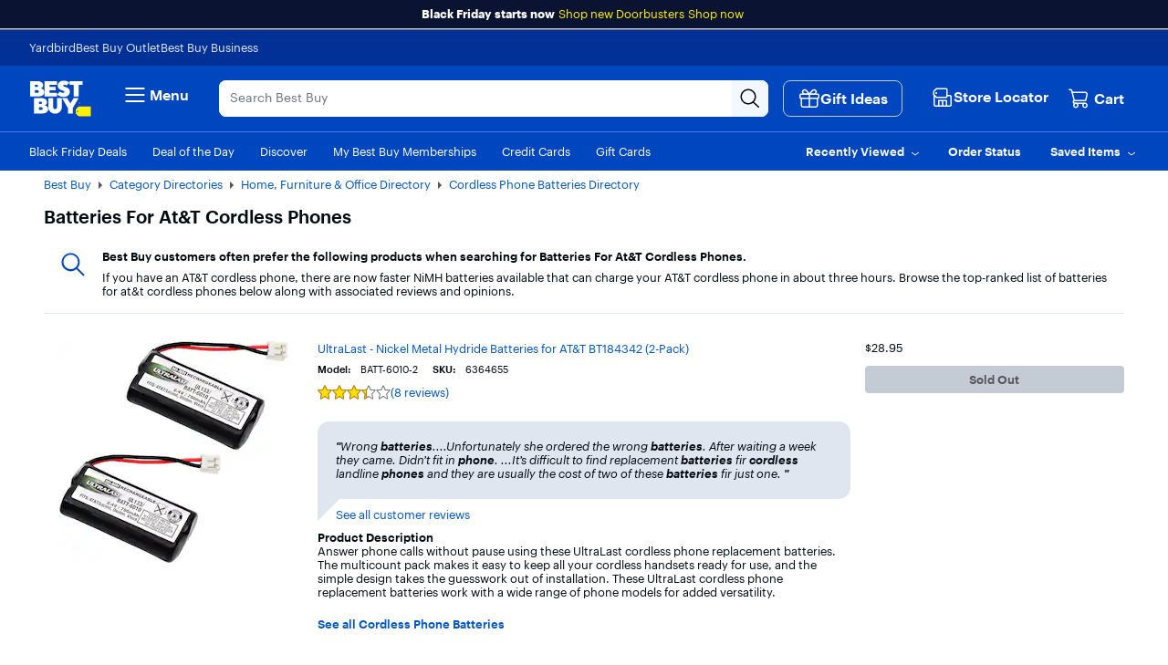

--- FILE ---
content_type: text/html;charset=utf-8
request_url: https://www.bestbuy.com/site/shop/batteries-for-att-cordless-phones
body_size: 68258
content:
<!DOCTYPE html><html lang="en"><head><style id="react-native-stylesheet">[stylesheet-group="0"] { } html { text-size-adjust: 100%; -webkit-tap-highlight-color: rgba(0, 0, 0, 0); } body { margin: 0px; } input::-webkit-search-cancel-button, input::-webkit-search-decoration, input::-webkit-search-results-button, input::-webkit-search-results-decoration { display: none; } [stylesheet-group="1"] { } .css-175oi2r { align-items: stretch; background-color: rgba(0, 0, 0, 0); border: 0px solid black; box-sizing: border-box; display: flex; flex-basis: auto; flex-direction: column; flex-shrink: 0; list-style: none; margin: 0px; min-height: 0px; min-width: 0px; padding: 0px; position: relative; text-decoration: none; z-index: 0; } [stylesheet-group="2"] { } .r-xoduu5 { display: inline-flex; } [stylesheet-group="2.2"] { } .r-1p0dtai { bottom: 0px; } .r-1d2f490 { left: 0px; } .r-u8s1d { position: absolute; } .r-zchlnj { right: 0px; } .r-ipm5af { top: 0px; } .r-105ug2t { pointer-events: auto !important; } .r-12vffkv > * { pointer-events: auto; } .r-12vffkv { pointer-events: none !important; } .r-ah5dr5 > * { pointer-events: none; } .r-ah5dr5 { pointer-events: auto !important; } .r-633pao { pointer-events: none !important; } .r-12vffkv > * { pointer-events: auto; } .r-ah5dr5 > * { pointer-events: none; } .r-11yh6sk { overflow-x: hidden; } .r-buy8e9 { overflow-y: hidden; } .r-19z077z { touch-action: none; } .r-2eszeu::-webkit-scrollbar { display: none; } .r-2eszeu { scrollbar-width: none; } .r-150rngu { } .r-eqz5dr { flex-direction: column; } .r-16y2uox { flex-grow: 1; } .r-1wbh5a2 { flex-shrink: 1; } .r-1rnoaur { overflow-y: auto; } .r-1sncvnh { transform: translateZ(0px); } .r-18u37iz { flex-direction: row; } .r-lltvgl { overflow-x: auto; } .r-1777fci { justify-content: center; } .r-gtdqiz { position: sticky; } .r-mhe3cw { z-index: 10; } .r-mfh4gg { scroll-snap-type: x mandatory; } .r-1ocf4r9 { scroll-snap-type: y mandatory; } .r-cpa5s6 { scroll-snap-align: start; } .r-12vffkv > * { pointer-events: auto; } .r-ah5dr5 > * { pointer-events: none; } .r-12vffkv > * { pointer-events: auto; } .r-ah5dr5 > * { pointer-events: none; } [stylesheet-group="3"] { } .r-12vffkv > * { pointer-events: auto; } .r-ah5dr5 > * { pointer-events: none; }</style>
				<!-- platview-njs: version=25.0.3 | blueprint: id=long-tail-keyword | version: id=8 -->
				
<!-- start simple component shop-plp-seo-metadata-95050228 - shop-plp-seo-metadata v1 -->
			<title>Batteries For At&amp;T Cordless Phones - Best Buy</title>
			<meta http-equiv="X-UA-Compatible" content="IE=Edge,chrome=1"/><meta name="format-detection" content="telephone=no"/><meta http-equiv="Content-Type" content="text/html; charset=UTF-8"/><meta http-equiv="pragma" content="no-cache"/><meta http-equiv="cache-control" content="no-cache"/><meta http-equiv="expires" content="-1"/><meta name="viewport" content="width=1024"/><meta name="description" content="Shop for Batteries For At&amp;T Cordless Phones at Best Buy. Find low everyday prices and buy online for delivery or in-store pick-up."/><meta name="keywords" content="Batteries For At&amp;T Cordless Phones"/><meta name="opt-targeting" content="{&#34;query&#34;:&#34;batteries-for-att-cordless-phones&#34;,&#34;queryType&#34;:&#34;longTail&#34;}"/><meta name="google-adsense-account" content="sites-9330121161145271"/>
			<link rel="icon" type="image/x-icon" href="//www.bestbuy.com/favicon.ico"/><link rel="canonical" href="https://www.bestbuy.com/site/shop/batteries-for-att-cordless-phones"/>
			
		<!-- end simple component shop-plp-seo-metadata-95050228 - shop-plp-seo-metadata v1 --><!-- start simple component shop-global-metadata-96385244 - shop-global-metadata v1 --><link rel="icon" href="https://pisces.bbystatic.com/image2/BestBuy_US/Gallery/favicon-32-72227.png" sizes="32x32"/>
<meta name="application-name" content="BestBuy.com"/>
<meta name="theme-color" content="#0046be"/>
<meta name="msapplication-tooltip" content="BestBuy - Let&#39;s talk about what&#39;s possible."/>
<meta name="msapplication-config" content="/~assets/bby/_com/shop/global-metadata/dist/client/IEconfig.xml"/>
<meta name="google-adsense-account" content="sites-9330121161145271"/>
<link rel="apple-touch-icon-precomposed" href="https://pisces.bbystatic.com/image2/BestBuy_US/Gallery/Favicon-152-72229.png"/><!-- end simple component shop-global-metadata-96385244 - shop-global-metadata v1 -->
				
		
		
		
		
		
		<link rel="stylesheet" href="/~assets/bby/_com/brix-styles/1.79.0/brix-styles-brix-web.css" media="all"/>
		
		

		
		
	
			<style>.grecaptcha-badge { display: none !important; }</style></head>
			<body class="size-l">
				
			
		
				
				
<div id="shop-header-48615032" class="_none" data-version="1.0.306"><link rel="stylesheet" href="/~assets/bby/_com/shop/header/dist/client/client-c30100f3789496819199f90e40858dd4.css"/><div class="shop-header"><!--$--><p class="sw-banner" style="background-color:#0a1332"><span><span class="sw-banner-heading v-fw-medium" style="color:#ffffff;font-weight:700">Black Friday starts now</span><span class="sw-banner-body" style="color:#fff200;font-weight:400">Shop new Doorbusters</span><a class="sw-banner-link" rel="noopener noreferrer" target="_blank"></a><a class="sw-banner-link" href="/black-friday" rel="noopener noreferrer" style="color:#fff200" target="_self">Shop now</a></span></p><!--/$--><div class="header-hamburger"><a class="visibility-hidden visibility-hidden-focusable" href="#headerskip" title="Skip to content">Skip to content</a><!--$--><div><div id="evoc-talk-to-us-20454965" class="_none" data-version="0.25.61"><link rel="stylesheet" href="/~assets/bby/_com/evoc/talk-to-us/dist/client/3818-f8a2f130f510dc5af61fc0131006bece.css"/><div class="evoc-talk-to-us"><div data-testid="survey-app-container"><button class="c-button-link c-button-link visibility-hidden visibility-hidden-focusable" type="button">Accessibility Survey</button><div></div></div></div></div></div><!--/$--><div id="&lt;csi:text&gt;&lt;csi:vars&gt;$(csi.instances.shop.header.v1.id)&lt;/csi:vars&gt;&lt;/csi:text&gt;-hiddenCsiTagData"><div><span class="hidden" id="firstName"></span><span class="hidden" id="businessName"><span> </span></span></div></div><header><div data-exp-key="exp0283"></div><div class="universal-nav-container" style="background-color:#013196"><nav class="bottom-nav"><div class="universal-nav-wrapper"><a class="universal-nav-link" href="https://yardbird.com/" rel="noopener noreferrer" target="_blank">Yardbird</a><a class="universal-nav-link" href="https://www.bestbuy.com/site/electronics/outlet-refurbished-clearance/pcmcat142300050026.c?id=pcmcat142300050026" rel="noopener noreferrer" target="_self">Best Buy Outlet</a><a class="universal-nav-link" href="https://www.bestbuy.com/site/electronics/bestbuy-business/pcmcat230900050001.c?id=pcmcat230900050001" rel="noopener noreferrer" target="_self">Best Buy Business</a></div></nav></div><div class="top-fluid-container   "><div class="top-nav top-nav-with-gift-ideas-button"><!--$--><div class="dnm-LogoLV"><a href="https://www.bestbuy.com" title="BestBuy.com"><svg aria-label="BestBuy.com" class="block" height="40" role="img" width="68" xmlns="http://www.w3.org/2000/svg" viewBox="0 0 160 92"><path d="M127.6 66.66h31.33v25.09h-31.34l-7.8-7.34V74.06l7.81-7.4z" fill="#fff200"></path><path d="M126.03 79.19c0 .86-.69 1.55-1.55 1.55-.86 0-1.55-.69-1.55-1.55 0-.86.69-1.55 1.55-1.55.85 0 1.55.7 1.55 1.55z" fill="#1d252c"></path><path d="M127.2 57.76c0-1.17.94-2.12 2.12-2.12 1.2 0 2.12.94 2.12 2.11 0 1.19-.93 2.11-2.12 2.11-1.17 0-2.12-.9-2.12-2.1zm3.96-.01c0-1.07-.78-1.85-1.84-1.85-1.05 0-1.83.79-1.83 1.86 0 1.08.81 1.84 1.83 1.84 1.04 0 1.84-.77 1.84-1.85zm-2.55-1.13h.71c.48 0 .79.21.79.64v.01c0 .33-.21.51-.51.57l.64.97h-.35l-.61-.92h-.33v.92h-.33l-.01-2.19zm.72 1.03c.31 0 .46-.12.46-.37v-.01c0-.28-.16-.37-.46-.37h-.38v.75h.38zM30.21 19.81l.61-.22c5.92-3.18 6.93-11.05 1.16-15.36-2.58-2.06-6.09-3.09-10.55-3.09H2.1v39.61h20.47c5.25 0 16.12-.98 16.12-11.33-.01-7.91-8.29-9.54-8.48-9.61zM14.9 10.42h4.72c1.74-.04 3.23 1.18 3.21 2.9.02 1.73-1.48 2.94-3.21 2.9H14.9v-5.8zm8.82 20.12c-.74.7-1.67 1.04-2.78 1.04H14.9v-7.11h6.03c3.28-.18 5.27 3.8 2.79 6.07zM40.39 63.65l.61-.22c5.92-3.18 6.93-11.05 1.16-15.36-2.58-2.06-6.1-3.09-10.55-3.09h-19.3v39.61h20.43c5.25 0 16.12-.98 16.12-11.33 0-7.91-8.28-9.53-8.47-9.61zm-15.27-9.39h4.68c1.74-.04 3.23 1.18 3.22 2.9.01 1.73-1.48 2.94-3.22 2.9h-4.68v-5.8zm8.78 20.13c-.74.7-1.67 1.04-2.78 1.04h-6v-7.11h6c3.27-.18 5.26 3.8 2.78 6.07zM71.48 31.13H52.33v-6.21h15.63v-9.06H52.33v-5.08h19.19V1.13h-32v39.61h31.96v-9.61zM104.23 1.13v9.64h10.47v29.97h12.73V10.77h10.47V1.13h-33.67z" fill="#fff"></path><path d="M89.75 30.5c-2.8 2.33-8.08-.25-10.16-2.38l-7.56 7.18.48.48c6.71 6.62 20.86 8.59 27.98 2.21 5.84-4.61 6.03-14.52-.04-18.59-2.29-1.46-5.4-2.86-7.97-3.52-1.31-.3-2.64-.73-3.53-1.25-2.85-1.53-.43-4.43 2.13-4.16 2.59 0 4.17 1.16 4.99 2l7.58-7.2-.14-.16C97.4-.99 84.27-1.92 77.89 3.77c-2.9 2.51-4.35 5.47-4.35 8.85-.16 8.34 7.15 11.23 13.83 13.19 1.42.6 3.28.97 3.44 2.47-.01.87-.36 1.61-1.06 2.22zM71.52 68.52c-.19 6.29-9.33 6.29-9.52 0V44.99H49.18v22.93c-.03 9.76 8.2 17.54 17.92 17.12 9.46 0 17.12-7.66 17.12-17.12V45h-12.7v23.52zM106.13 58.47 97.73 45H84.89l14.83 25.47v14.14h12.81V70.46L127.36 45h-12.84l-8.39 13.47z" fill="#fff"></path></svg></a></div><!--/$--><!--$--><div class="dnm-HamburgerMenu"><nav aria-label="Main" class="hamburger-menu"><button class="c-button-unstyled hamburger-menu-button" type="button" aria-controls="flyout-container" aria-expanded="false" aria-label="Menu"><svg xmlns="http://www.w3.org/2000/svg" xml:space="preserve" viewBox="0 0 24 24" aria-hidden="true" role="img" class="open-hamburger-icon" fill="white" height="32" width="32"><path d="M19.25 7.5H4.75c-.41 0-.75-.34-.75-.75S4.34 6 4.75 6h14.5c.41 0 .75.34.75.75s-.34.75-.75.75m0 5.25H4.75c-.41 0-.75-.34-.75-.75s.34-.75.75-.75h14.5c.41 0 .75.34.75.75s-.34.75-.75.75m0 5.25H4.75c-.41 0-.75-.34-.75-.75s.34-.75.75-.75h14.5c.41 0 .75.34.75.75s-.34.75-.75.75"></path></svg>Menu</button></nav></div><!--/$--><!--$--><!--$--><div class="dnm-AutocompleteComponent"><div data-version="1.3.114" style="display:none" aria-hidden="true"></div><div tabindex="1" class="sugg-autocomplete-container sugg-lv"><div class=""><div class="sugg-search-bar-listener sugg-lv-search-bar" id="autocomplete-search-bar-container"><div class="sugg-search-bar-container-adjust"><textarea aria-label="Search" class="sugg-search-bar-input-adjust" placeholder="Search Best Buy" id="autocomplete-search-bar" value="" maxlength="280"></textarea><div id="autocomplete-icon-container" class="sugg-autocomplete-icon-container"><div id="autocomplete-clear-container" hidden="" class="sugg-clear-search-container"><button id="autocomplete-clear-button" aria-label="Clear" aria-busy="false" style="min-width:auto;min-height:auto" class="relative border-xs justify-center items-center self-start flex flex-row bg-comp-surface-transparent border-transparent p-0 w-300 h-300 border-none rounded-md cursor-pointer sugg-clear-search-button"><div style="position: absolute; inset: -4px;"></div><div tabindex="-1" style="pointer-events:none" class="m-0 w-icon-md h-icon-md"><svg xmlns="http://www.w3.org/2000/svg" xml:space="preserve" viewBox="0 0 24 24" aria-hidden="true" role="img" class="fill-default" height="24px" width="24px"><path d="M4.75 20c-.19 0-.38-.07-.53-.22a.754.754 0 0 1 0-1.06l14.5-14.5c.29-.29.77-.29 1.06 0s.29.77 0 1.06l-14.5 14.5c-.15.15-.34.22-.53.22"></path><path d="M19.25 20c-.19 0-.38-.07-.53-.22L4.22 5.28c-.29-.29-.29-.77 0-1.06s.77-.29 1.06 0l14.5 14.5c.29.29.29.77 0 1.06-.15.15-.34.22-.53.22"></path></svg></div></button></div><div class="sugg-magnifier-container"><button id="autocomplete-search-button" aria-label="Search-Button" aria-busy="false" style="min-width:auto;min-height:auto" class="relative border-xs justify-center items-center self-start flex flex-row bg-comp-surface-transparent border-transparent p-0 w-300 h-300 border-none rounded-md cursor-pointer sugg-magnifier"><div style="position: absolute; inset: -4px;"></div><div tabindex="-1" style="pointer-events:none" class="m-0 w-icon-md h-icon-md"><svg xmlns="http://www.w3.org/2000/svg" xml:space="preserve" viewBox="0 0 24 24" aria-hidden="true" role="img" class="fill-default" height="24px" width="24px"><path d="M10 18.5c-4.69 0-8.5-3.81-8.5-8.5S5.31 1.5 10 1.5s8.5 3.81 8.5 8.5-3.81 8.5-8.5 8.5M10 3c-3.86 0-7 3.14-7 7s3.14 7 7 7 7-3.14 7-7-3.14-7-7-7"></path><path d="M21.25 22c-.18 0-.36-.07-.51-.2l-6-5.5a.746.746 0 0 1-.05-1.06c.28-.3.76-.33 1.06-.05l6 5.5c.31.28.33.75.05 1.06a.71.71 0 0 1-.55.25"></path></svg></div></button></div></div></div></div></div></div></div><!--/$--><!--/$--><!--$--><a aria-disabled="false" class="c-button c-button-transparent c-button-md c-button-icon c-button-icon-leading dnm-GiftIdeasButton gift-ideas-button d-flex justify-content-start align-items-center border border-solid rounded-50 p-100 text-tech-black bg-text-pure-black" href="/site/electronics/gift-ideas/abcat0010000.c?id=abcat0010000" role="button" tabindex="0" aria-label="Gift Ideas"><svg xmlns="http://www.w3.org/2000/svg" xml:space="preserve" viewBox="0 0 24 24" aria-hidden="true" role="img" class="gift-ideas-button-image fill v-text-pure-white"><path d="M18.75 22H5.25c-1.52 0-2.75-1.23-2.75-2.75v-7c0-.41.34-.75.75-.75s.75.34.75.75v7c0 .69.56 1.25 1.25 1.25h13.5c.69 0 1.25-.56 1.25-1.25v-7c0-.41.34-.75.75-.75s.75.34.75.75v7c0 1.52-1.23 2.75-2.75 2.75"></path><path d="M21.25 12.5H2.75c-.96 0-1.75-.79-1.75-1.75v-2.5c0-.96.79-1.75 1.75-1.75h18.5c.96 0 1.75.79 1.75 1.75v2.5c0 .96-.79 1.75-1.75 1.75M2.75 8c-.14 0-.25.11-.25.25v2.5c0 .14.11.25.25.25h18.5c.14 0 .25-.11.25-.25v-2.5c0-.14-.11-.25-.25-.25z"></path><path d="M12 22c-.41 0-.75-.34-.75-.75v-14c0-.41.34-.75.75-.75s.75.34.75.75v14c0 .41-.34.75-.75.75"></path><path d="M17.25 8H6.75c-.92 0-1.73-.47-2.28-1.32-.65-1-.81-2.33-.4-3.23.33-.74.94-1.28 1.72-1.53.74-.24 1.54-.19 2.27.14.93.42 2.72 2.4 3.94 3.84 1.1-1.3 2.99-3.41 3.94-3.84.72-.33 1.52-.38 2.27-.14.78.25 1.4.79 1.73 1.52.41.91.25 2.24-.4 3.23-.56.86-1.37 1.33-2.29 1.33m-3.78-1.5h3.78c.41 0 .75-.21 1.02-.64.39-.6.47-1.42.29-1.8-.15-.34-.44-.59-.81-.7a1.7 1.7 0 0 0-1.19.08c-.45.19-1.68 1.43-3.09 3.06M6.73 3.28c-.17 0-.33.02-.49.07-.37.12-.66.37-.81.7-.17.38-.1 1.2.29 1.8.28.44.62.65 1.03.65h3.78C9.1 4.85 7.89 3.64 7.44 3.43c-.22-.1-.47-.15-.71-.15"></path></svg>Gift Ideas</a><div class="dnm-StoreSelector store-locator"><div>
                            
                         <div id="shop-location-tooltip-48494332" class="_none" data-version="1.23.11"><link rel="stylesheet" href="/~assets/bby/_com/shop/location-tooltip/dist/client/client-6b888edc47b4b55d4599ded976a257fb.css"/><div class="shop-location-tooltip"><div id="lt-container"><div class="appContainer "><div class="location-tooltip-lv" data-cy="location-tooltip-default-lv"><a aria-disabled="false" class="c-button-unstyled store-loc-btn" href="/site/store-locator" role="button" tabindex="0"><span class="gvpHeadIcon storeLocIcon flyBtn" data-cy="MenuIcon" data-testid="menu-icon"><svg xmlns="http://www.w3.org/2000/svg" xml:space="preserve" viewBox="0 0 24 24" aria-hidden="true" role="img" width="30" height="31" fill="#fff"><path d="M19.5 22H4.25C3.01 22 2 20.99 2 19.75v-10c0-.41.34-.75.75-.75s.75.34.75.75v10c0 .41.34.75.75.75H19.5c.55 0 1-.45 1-1v-8.25c0-.41-.34-.75-.75-.75h-3c-.41 0-.75-.34-.75-.75s.34-.75.75-.75h3C20.99 9 22 10.01 22 11.25v8.25a2.5 2.5 0 0 1-2.5 2.5"></path><path d="M16.25 14.5h-8.5c-.41 0-.75.34-.75.75v6c0 .41.34.75.75.75s.75-.34.75-.75V16h2.75v5.25c0 .41.34.75.75.75s.75-.34.75-.75V16h2.75v5.25c0 .41.34.75.75.75s.75-.34.75-.75v-6c0-.41-.34-.75-.75-.75M15.75 12.5H5.25a.75.75 0 0 1-.53-.22l-3-3a.75.75 0 0 1-.22-.53v-3.5c0-.2.08-.39.22-.53l3-3a.75.75 0 0 1 .53-.22h10.5c.96 0 1.75.79 1.75 1.75v7.5c0 .96-.79 1.75-1.75 1.75M5.56 11h10.19c.14 0 .25-.11.25-.25v-7.5c0-.14-.11-.25-.25-.25H5.56L3 5.56v2.88z"></path><path d="M6 7c0 .55-.45 1-1 1s-1-.45-1-1 .45-1 1-1 1 .45 1 1"></path></svg></span><div class="store-display-name" data-cy="location-tooltip-default-title">Store Locator</div></a></div></div></div></div></div></div></div><div class="dnm-CartIcon cart-icon"><div><div id="shop-cart-icon-56034558" class="_none" data-version="1.0.84"><link rel="stylesheet" href="/~assets/bby/_com/shop/cart-icon/dist/client/client-4ab61c5eb353609f3fb6286010f151e6.css"/><div class="shop-cart-icon"><div class="appContainer"><div class="bby-cart gvp-cart-icon-lv"><a aria-label="Cart, 0 item" class="cart-link flex align-items-center" data-lid="hdr_carticon" href="https://www.bestbuy.com/cart" title="Cart"><svg xmlns="http://www.w3.org/2000/svg" xml:space="preserve" viewBox="0 0 24 24" aria-hidden="true" role="img" aria-label="Cart Icon" fill="white" height="26px" width="26px"><path d="M9 22.5c-1.65 0-3-1.35-3-3s1.35-3 3-3 3 1.35 3 3-1.35 3-3 3M9 18c-.83 0-1.5.67-1.5 1.5S8.17 21 9 21s1.5-.67 1.5-1.5S9.83 18 9 18m10 4.5c-1.65 0-3-1.35-3-3s1.35-3 3-3 3 1.35 3 3-1.35 3-3 3m0-4.5c-.83 0-1.5.67-1.5 1.5S18.17 21 19 21s1.5-.67 1.5-1.5S19.83 18 19 18"></path><path d="M18.75 18h-11c-1.24 0-2.25-1.01-2.25-2.25s1.01-2.25 2.25-2.25h11.2c.12 0 .22-.08.24-.2l1.28-5.78c.08-.37-.01-.76-.25-1.05S19.64 6 19.26 6H5c-.41 0-.75-.34-.75-.75s.34-.75.75-.75h14.26c.84 0 1.62.38 2.14 1.03.53.65.72 1.5.54 2.32l-1.28 5.78c-.18.81-.88 1.37-1.71 1.37H7.75c-.41 0-.75.34-.75.75s.34.75.75.75h11c.41 0 .75.34.75.75s-.34.75-.75.75"></path><path d="M7.25 15c-.34 0-.64-.23-.73-.57L3.9 3.95A1.25 1.25 0 0 0 2.69 3h-.94C1.34 3 1 2.66 1 2.25s.34-.75.75-.75h.94c1.26 0 2.36.86 2.67 2.08l2.62 10.49a.748.748 0 0 1-.73.93"></path></svg><span class="cart-label">Cart</span></a></div></div></div></div></div><div><div id="pricing-price-change-notification-13417695" class="_none" data-version="1.2545.3"><div class="pricing-price-change-notification"><div class="appContainer" style="position:relative"></div></div></div></div></div><!--/$--></div></div><div class="bottom-fluid-container  "><nav aria-label="utility" class="bottom-nav"><!--$--><div class="bottom-nav-left-wrapper"><ul class="bottom-nav-left lv"><li aria-hidden="false"><a aria-hidden="false" class="bottom-left-links " href="/site/electronics/black-friday/pcmcat225600050002.c?id=pcmcat225600050002" tabindex="0">Black Friday Deals</a></li><li aria-hidden="false"><a aria-hidden="false" class="bottom-left-links " href="/site/misc/deal-of-the-day/pcmcat248000050016.c?id=pcmcat248000050016" tabindex="0">Deal of the Day</a></li><li aria-hidden="false"><a aria-hidden="false" class="bottom-left-links " href="/discover" tabindex="0">Discover</a></li><li aria-hidden="false"><a aria-hidden="false" class="bottom-left-links " href="/site/electronics/best-buy-membership/pcmcat1679668833285.c?id=pcmcat1679668833285" tabindex="0">My Best Buy Memberships</a></li><li aria-hidden="false"><a aria-hidden="false" class="bottom-left-links " href="/site/misc/financing-rewards/pcmcat102500050032.c?id=pcmcat102500050032" tabindex="0">Credit Cards</a></li><li aria-hidden="false"><a aria-hidden="false" class="bottom-left-links " href="/site/electronics/gift-cards/cat09000.c?id=cat09000" tabindex="0">Gift Cards</a></li></ul><div style="left: 675px;"></div></div><!--/$--><ul class="bottom-nav-right"><li class="bottom-nav-menu-item"><!--$--><div><div id="shop-account-menu-54440000" class="_none" data-version="2.13.8"><link rel="stylesheet" href="https://assets.bbystatic.com/shop/account-menu/dist/client/client-cfde4c5fb0381b9bdacc4b0003761f0f.css"/><div class="shop-account-menu"><!--$--><!--/$--></div></div></div><!--/$--></li><li class="bottom-nav-menu-item"><!--$--><!--/$--><div class="flyout-button-wrapper" id="recently-viewed-flyout-button"><button class="c-button-unstyled plButton recentlyViewed-button d-flex justify-content-center align-items-center" type="button" aria-expanded="false"><span class="v-p-right-xxs">Recently Viewed</span><svg xmlns="http://www.w3.org/2000/svg" xml:space="preserve" viewBox="0 0 24 24" aria-hidden="true" role="img" class="v-p-top-xxs" fill="white" height="18" width="16"><path d="M12 16c-.15 0-.31-.05-.44-.14l-6.25-4.5a.751.751 0 1 1 .88-1.22L12 14.33l5.81-4.19a.76.76 0 0 1 1.05.17c.24.34.17.8-.17 1.05l-6.25 4.5c-.13.09-.29.14-.44.14"></path></svg></button><div>
                        
                            
                         <div id="shop-welcome-back-toast-37830269" class="_none" data-version="25.7.52"><div class="shop-welcome-back-toast"></div></div></div></div></li><li class="bottom-nav-menu-item"><!--$--><div class="flyout-button-wrapper" id="order-status-flyout-button"><a aria-disabled="false" class="c-button-unstyled plButton orderStatus-button d-flex justify-content-center align-items-center" href="/profile/ss/orderlookup" role="button" tabindex="0"><span class="v-p-right-xxs">Order Status</span></a></div><!--/$--></li><li class="bottom-nav-menu-item"><!--$--><!--/$--><div class="flyout-button-wrapper" id="saved-items-flyout-button"><button class="c-button-unstyled plButton savedItems-button d-flex justify-content-center align-items-center" type="button" aria-expanded="false"><span class="v-p-right-xxs">Saved Items</span><svg xmlns="http://www.w3.org/2000/svg" xml:space="preserve" viewBox="0 0 24 24" aria-hidden="true" role="img" class="v-p-top-xxs" fill="white" height="18" width="16"><path d="M12 16c-.15 0-.31-.05-.44-.14l-6.25-4.5a.751.751 0 1 1 .88-1.22L12 14.33l5.81-4.19a.76.76 0 0 1 1.05.17c.24.34.17.8-.17 1.05l-6.25 4.5c-.13.09-.29.14-.44.14"></path></svg></button></div></li></ul></nav><!--$--><!--$--><!--$--><div data-version="visitor-optimization-web-version-25.34.29"></div><!--/$--><!--/$--><!--/$--></div></header><div><div id="shop-interruptions-manager-35671635" class="_none" data-version="25.7.52"><div class="shop-interruptions-manager"></div></div></div><!--$--><div><div id="shop-stips-72266751" class="_none" data-version="1.0.49"><div class="shop-stips" data-initialized="true"><div class="stips-component"></div></div></div></div><!--/$--><div><div id="cret-appgrowth-smartbanner-68782407" class="_none" data-version="2.1.4"><div class="cret-appgrowth-smartbanner"><div class="appgrowth-smartbanner-wrapper" data-testid="application-wrapper"></div></div></div></div></div><div class="visibility-hidden" id="headerskip" tabindex="-1">Main Content</div></div><nav class="sw-injected-links" style="display: none;">
          <ul><li><a href="#" style="color: white;">Deals</a></li><li><a href="#" style="color: white;">Support &amp; Services</a></li><li><a href="#" style="color: white;">Brands</a></li><li><a href="#" style="color: white;">Shop by Department</a></li></ul>
          <ul style="display: none;">
            <ul><li><a href="#">Deals</a><ul><li><a href="/site/electronics/black-friday/pcmcat225600050002.c?id=pcmcat225600050002">Black Friday 2025</a></li><li><a href="/site/misc/cyber-monday/pcmcat309500050010.c?id=pcmcat309500050010">Cyber Monday 2025</a></li><li><a href="/site/misc/deal-of-the-day/pcmcat248000050016.c?id=pcmcat248000050016">Deal of the Day</a></li><li><a href="/site/best-buy-membership/member-deals/pcmcat1679678876400.c?id=pcmcat1679678876400">Exclusive Member Deals</a></li><li><a href="/site/electronics/outlet-refurbished-clearance/pcmcat142300050026.c?id=pcmcat142300050026">Best Buy Outlet</a></li><li><a href="/site/outlet-refurbished-clearance/clearance-electronics/pcmcat748300666044.c?id=pcmcat748300666044">Clearance Deals</a></li><li><a href="/site/all-black-friday-deals/black-friday-apple-deals/pcmcat1759169809463.c?id=pcmcat1759169809463">Apple Black Friday Deals</a></li><li><a href="#">Deals by Category</a><ul><li><a href="/site/all-black-friday-deals/black-friday-tvs-projectors/pcmcat1759172050345.c?id=pcmcat1759172050345">TV &amp; Projectors</a></li><li><a href="/site/all-black-friday-deals/black-friday-laptops-computers/pcmcat1759172101277.c?id=pcmcat1759172101277">Laptops &amp; Computers</a></li><li><a href="/site/all-black-friday-deals/black-friday-printer-computer-accessories/pcmcat1759171163485.c?id=pcmcat1759171163485">Computer Accessories &amp; Printers</a></li><li><a href="/site/all-black-friday-deals/black-friday-monitors/pcmcat1759170968853.c?id=pcmcat1759170968853">Monitors</a></li><li><a href="/site/all-black-friday-deals/black-friday-home-audio/pcmcat1759171363876.c?id=pcmcat1759171363876">Sound Bars, Bluetooth Speakers &amp; Home Audio</a></li><li><a href="/site/all-black-friday-deals/black-friday-tablets-ereaders/pcmcat1759171768787.c?id=pcmcat1759171768787">Tablets, E-Readers &amp; Accessories</a></li><li><a href="/site/all-black-friday-deals/black-friday-video-games/pcmcat1759171992852.c?id=pcmcat1759171992852">Video Games &amp; VR</a></li><li><a href="/site/all-black-friday-deals/black-friday-pc-gaming/pcmcat1759172707743.c?id=pcmcat1759172707743">PC Gaming</a></li><li><a href="/site/all-black-friday-deals/black-friday-headphones/pcmcat1759172949312.c?id=pcmcat1759172949312">Headphones</a></li><li><a href="/site/all-black-friday-deals/black-friday-music-movies-tv-shows/pcmcat1759170828187.c?id=pcmcat1759170828187">Music, Movies &amp; TV Shows</a></li><li><a href="/site/all-black-friday-deals/black-friday-cell-phones/pcmcat1759172774906.c?id=pcmcat1759172774906">Cell Phones &amp; Accessories</a></li><li><a href="/site/all-black-friday-deals/black-friday-smart-home/pcmcat1759172477455.c?id=pcmcat1759172477455">Smart Home, Security &amp; Wi-Fi</a></li><li><a href="/site/all-black-friday-deals/black-friday-toys-games-crafts/pcmcat1759171698039.c?id=pcmcat1759171698039">Toys, Games &amp; Crafts</a></li><li><a href="/site/all-black-friday-deals/black-friday-cameras-drones/pcmcat1759172652117.c?id=pcmcat1759172652117">Cameras, Camcorders &amp; Drones</a></li><li><a href="/site/all-black-friday-deals/black-friday-wearables/pcmcat1759171851193.c?id=pcmcat1759171851193">Wearable Technology</a></li><li><a href="/site/all-black-friday-deals/black-friday-small-kitchen-appliances/pcmcat1759172588284.c?id=pcmcat1759172588284">Small Kitchen Appliances</a></li><li><a href="/site/all-appliances-on-sale/major-appliances-on-sale/pcmcat1637009256299.c?id=pcmcat1637009256299">Major Appliances</a></li><li><a href="/site/all-black-friday-deals/black-friday-personal-care/pcmcat1759172332965.c?id=pcmcat1759172332965">Personal Care &amp; Beauty</a></li><li><a href="/site/all-black-friday-deals/black-friday-home-furniture-office/pcmcat1759172160606.c?id=pcmcat1759172160606">Home, Furniture &amp; Office</a></li><li><a href="/site/all-black-friday-deals/black-friday-vacuum-floor-care/pcmcat1759171231476.c?id=pcmcat1759171231476">Vacuums &amp; Floor Care</a></li><li><a href="/site/all-black-friday-deals/black-friday-heating-cooling/pcmcat1759171297224.c?id=pcmcat1759171297224">Heating, Cooling &amp; Air Quality</a></li><li><a href="/site/all-black-friday-deals/black-friday-outdoor-living/pcmcat1759172834415.c?id=pcmcat1759172834415">Outdoor Living</a></li><li><a href="/site/all-black-friday-deals/black-friday-car-electronics/pcmcat1759172534138.c?id=pcmcat1759172534138">Car Electronics &amp; GPS</a></li><li><a href="/site/all-black-friday-deals/black-friday-electronic-transportation/pcmcat1759172889500.c?id=pcmcat1759172889500">Electric Transportation</a></li><li><a href="/site/all-black-friday-deals/black-friday-health-wellness/pcmcat1759171462394.c?id=pcmcat1759171462394">Health &amp; Wellness</a></li><li><a href="/site/all-black-friday-deals/black-friday-sports-fan-shop/pcmcat1759170296143.c?id=pcmcat1759170296143">Sports Fan Shop</a></li><li><a href="/site/all-black-friday-deals/black-friday-fitness-sports-outdoor/pcmcat1759170190109.c?id=pcmcat1759170190109">Fitness, Sports &amp; Outdoors</a></li><li><a href="/site/all-black-friday-deals/black-friday-collectibles-memorabilia/pcmcat1759170103931.c?id=pcmcat1759170103931">Collectibles &amp; Memorabilia</a></li><li><a href="/site/electronics/sale-page/pcmcat185700050011.c?id=pcmcat185700050011">Sales &amp; Promotions</a></li></ul></li></ul></li><li><a href="#">Support &amp; Services</a><ul><li><a href="/support">Visit our Support Center</a></li><li><a href="/services/triage/home">Repair &amp; Tech Services</a></li><li><a href="/services/remotesupport">Remote Support</a></li><li><a href="/dossier/service/appointmentmanager">Manage an Appointment</a></li><li><a href="https://www.bestbuy.com/trade-in">Trade In Your Device</a></li><li><a href="/services/repairtracker">Check Repair Status</a></li><li><a href="/site/best-buy-brands/support/pcmcat1693515381920.c?id=pcmcat1693515381920">Best Buy Brands Support</a></li><li><a href="/site/bestbuy-business/business-professional-services/pcmcat356600050001.c?id=pcmcat356600050001">Best Buy Business Professional Services</a></li><li><a href="#">Learn About Services by Category</a><ul><li><a href="/site/services/computer-tablet-services/pcmcat138100050019.c?id=pcmcat138100050019">Computer &amp; Tablet Services</a></li><li><a href="/site/services/tv-home-theater-services/pcmcat138100050024.c?id=pcmcat138100050024">TV &amp; Home Theater Services</a></li><li><a href="/site/services/appliance-services/pcmcat255100050002.c?id=pcmcat255100050002">Appliance Services</a></li><li><a href="/site/services/cell-phone-services/pcmcat286500050002.c?id=pcmcat286500050002">Cell Phone Services</a></li><li><a href="/site/services/apple-service-repair/pcmcat1554741516170.c?id=pcmcat1554741516170">Apple Authorized Repair</a></li><li><a href="/site/services/smart-home-services/pcmcat748300595063.c?id=pcmcat748300595063">Smart Home Services</a></li><li><a href="/site/services/car-electronics-professional-installation/pcmcat59600050005.c?id=pcmcat59600050005">Car Electronics Professional Installation</a></li><li><a href="/site/services/fitness-equipment-services/pcmcat1603998354691.c?id=pcmcat1603998354691">Fitness Equipment Services</a></li><li><a href="/site/services/helm-smart-energy/pcmcat1691432847200.c?id=pcmcat1691432847200">EV Charger Installation</a></li><li><a href="/site/electronics/services/pcmcat1528819595254.c?id=pcmcat1528819595254">All Services</a></li></ul></li><li><a href="#">Protection &amp; Support Plans</a><ul><li><a href="/site/best-buy-membership/best-buy-membership-total/pcmcat1629315977983.c?id=pcmcat1629315977983">My Best Buy Total Membership</a></li><li><a href="/site/geek-squad/geek-squad-protection/pcmcat159800050001.c?id=pcmcat159800050001">Geek Squad Protection</a></li><li><a href="/site/services/applecare/pcmcat748300453862.c?id=pcmcat748300453862">AppleCare+</a></li><li><a href="/site/best-buy-membership/best-buy-protection/pcmcat1608643232014.c?id=pcmcat1608643232014">Best Buy Protection</a></li></ul></li><li><a href="#">Additional Services</a><ul><li><a href="/site/services/recycling/pcmcat149900050025.c?id=pcmcat149900050025">Haul Away &amp; Recycling</a></li><li><a href="https://partstore.com/">Find Replacement Parts</a></li><li><a href="/site/electronics/subscriptions/pcmcat1614183089372.c?id=pcmcat1614183089372">Subscriptions</a></li></ul></li></ul></li><li><a href="#">Brands</a><ul><li><a href="/site/brands/apple/pcmcat128500050005.c?id=pcmcat128500050005">Apple</a></li><li><a href="/site/brands/dell/pcmcat140500050010.c?id=pcmcat140500050010">Dell</a></li><li><a href="/site/electronics/sports-fan-shop/pcmcat230600050006.c?id=pcmcat230600050006">Fanatics</a></li><li><a href="/site/brands/ge/pcmcat158500050029.c?id=pcmcat158500050029">GE</a></li><li><a href="/site/brands/google/pcmcat344500050000.c?id=pcmcat344500050000">Google</a></li><li><a href="/site/brands/hp/pcmcat145500050036.c?id=pcmcat145500050036">HP</a></li><li><a href="/site/brands/lenovo/pcmcat230600050000.c?id=pcmcat230600050000">Lenovo</a></li><li><a href="/site/brands/lg/pcmcat133000050031.c?id=pcmcat133000050031">LG</a></li><li><a href="/site/brands/meta/pcmcat748302045866.c?id=pcmcat748302045866">Meta</a></li><li><a href="/site/brands/microsoft/pcmcat135300050050.c?id=pcmcat135300050050">Microsoft</a></li><li><a href="/site/video-games/nintendo/pcmcat1742407305710.c?id=pcmcat1742407305710">Nintendo</a></li><li><a href="/site/brands/ninja/pcmcat343800050011.c?id=pcmcat343800050011">Ninja</a></li><li><a href="/site/video-games/playstation/pcmcat1741974777714.c?id=pcmcat1741974777714">PlayStation</a></li><li><a href="/site/brands/pokemon/pcmcat1625858585375.c?id=pcmcat1625858585375">Pokémon</a></li><li><a href="/site/brands/samsung-store/pcmcat140800050115.c?id=pcmcat140800050115">Samsung</a></li><li><a href="/site/brands/shark/pcmcat344200050025.c?id=pcmcat344200050025">Shark</a></li><li><a href="/site/brands/sony-store/cat15063.c?id=cat15063">Sony</a></li><li><a href="/site/brands/whirlpool/pcmcat157300050001.c?id=pcmcat157300050001">Whirlpool</a></li><li><a href="/site/electronics/brands/pcmcat128500050004.c?id=pcmcat128500050004">All Brands</a></li><li><a href="#">Best Buy Brands</a><ul><li><a href="/site/best-buy-brands/best-buy-essentials/pcmcat1608755959445.c?id=pcmcat1608755959445">Best Buy essentials</a></li><li><a href="/site/best-buy-brands/insignia/pcmcat159800050007.c?id=pcmcat159800050007">Insignia</a></li><li><a href="/site/electronics/pacific-sales/pcmcat249300050012.c?id=pcmcat249300050012">Pacific Sales</a></li><li><a href="/site/best-buy-brands/rocketfish/pcmcat210400050001.c?id=pcmcat210400050001">Rocketfish</a></li><li><a href="/site/brands/yardbird/pcmcat1642632866940.c?id=pcmcat1642632866940">Yardbird</a></li></ul></li></ul></li><li><a href="#">Discover</a><ul><li><a href="/discover">All Discover</a></li><li><a href="/site/promo/thanksgiving-shop">Thanksgiving</a></li><li><a href="/site/electronics/sports-fan-shop/pcmcat230600050006.c?id=pcmcat230600050006">Sports Fan Shop</a></li><li><a href="/site/misc/prep-for-the-holidays/pcmcat1632430713096.c?id=pcmcat1632430713096">Prep for the Holidays</a></li><li><a href="/site/misc/best-buy-drops/pcmcat1714764109320.c?id=pcmcat1714764109320">Best Buy Drops</a></li><li><a href="#">Featured Gift Ideas</a><ul><li><a href="/site/electronics/gift-ideas/abcat0010000.c?id=abcat0010000">All Gift Ideas</a></li><li><a href="/site/promo/all-gifts?qp=currentprice_facet%3DPrice%7ELess+than+%2425">Gifts Under $25</a></li><li><a href="/site/gift-ideas/gifts-for-the-tech-obsessed/pcmcat1756489530564.c?id=pcmcat1756489530564">Gifts for the Tech Obsessed</a></li><li><a href="/site/gift-ideas/apple-gifts/pcmcat1724954391052.c?id=pcmcat1724954391052">Apple Gifts</a></li><li><a href="/site/gift-ideas/gifts-for-significant-others/pcmcat1756483890939.c?id=pcmcat1756483890939">Gifts for Significant Others</a></li><li><a href="/site/gift-ideas/gifts-for-gamers/pcmcat1725468503003.c?id=pcmcat1725468503003">Gifts for Gamers</a></li><li><a href="/site/gift-ideas/gifts-for-teens/pcmcat1722628889099.c?id=pcmcat1722628889099">Gifts for Teens</a></li><li><a href="/site/gift-ideas/gifts-for-homebodies/pcmcat1725042293043.c?id=pcmcat1725042293043">Gifts for Homebodies</a></li><li><a href="/site/gift-ideas/top-tech-gifts/pcmcat1496256957402.c?id=pcmcat1496256957402">Noteworthy Gifts</a></li><li><a href="/site/promo/gifts-for-me">Treat Yourself</a></li><li><a href="/site/promo/self-care-gifts">Gifts for Self-Care Enthusiasts</a></li></ul></li><li><a href="#">New Releases</a><ul><li><a href="/site/all-video-games/new-upcoming-video-game-releases/pcmcat1487699632767.c?id=pcmcat1487699632767">New &amp; Upcoming Video Game Releases</a></li><li><a href="/site/vinyl-records/new-release-vinyl-records/pcmcat198100050015.c?id=pcmcat198100050015">Vinyl Records New Releases</a></li></ul></li><li><a href="#">Top-Rated Tech</a><ul><li><a href="/discover/top-rated/top-rated-smart-tvs/pcmcat220700050011">Top-Rated TVs</a></li><li><a href="/discover/top-rated/top-rated-laptop-computers/abcat0502000">Top-Rated Laptops</a></li><li><a href="/discover/top-rated/top-rated-sound-bars/abcat0205007">Top-Rated Soundbars</a></li><li><a href="/discover/top-rated/top-rated-pc-gaming/abcat0712000">Top-Rated PC Gaming</a></li><li><a href="/discover/top-rated/top-rated-gaming-laptops/pcmcat287600050003">Top-Rated Gaming Laptops</a></li><li><a href="/discover/top-rated/top-rated-gaming-desktops/pcmcat287600050002">Top-Rated Gaming Desktops</a></li><li><a href="/discover/top-rated/top-rated-smart-watches-accessories/pcmcat321000050003">Top-Rated Smartwatches</a></li><li><a href="/discover/top-rated/top-rated-refrigerators/abcat0901000">Top-Rated Refrigerators</a></li><li><a href="/discover/top-rated/top-rated-ipad-tablets-ereaders/pcmcat209000050006">Top-Rated Tablets</a></li></ul></li><li><a href="#">Best Selling</a><ul><li><a href="/discover/best-selling/best-selling-smart-tvs/pcmcat220700050011">Best Selling TVs</a></li><li><a href="/discover/best-selling/best-selling-sound-bars/abcat0205007">Best Selling Soundbars</a></li><li><a href="/discover/best-selling/best-selling-laptop-computers/abcat0502000">Best Selling Laptops</a></li><li><a href="/discover/best-selling/best-selling-pc-gaming/abcat0712000">Best Selling PC Gaming</a></li><li><a href="/discover/best-selling/best-selling-gaming-laptops/pcmcat287600050003">Best Selling Gaming Laptops</a></li><li><a href="/discover/best-selling/best-selling-gaming-desktops/pcmcat287600050002">Best Selling Gaming Desktops</a></li><li><a href="/discover/best-selling/best-selling-smart-watches-accessories/pcmcat321000050003">Best Selling Smartwatches</a></li><li><a href="/discover/best-selling/best-selling-refrigerators/abcat0901000">Best Selling Refrigerators</a></li><li><a href="/discover/best-selling/best-selling-ipad-tablets-ereaders/pcmcat209000050006">Best Selling Tablets</a></li></ul></li><li><a href="#">Discover &amp; Learn Blog</a><ul><li><a href="/discover-learn/tips-ideas/pcmcat1625762247848">Tips &amp; Ideas</a></li><li><a href="/discover-learn/how-to/pcmcat1626184143388">How-To Guides</a></li><li><a href="/discover-learn/shopping-guides/pcmcat1626184172944">Shopping Guides</a></li><li><a href="/discover-learn">All Discover &amp; Learn Articles</a></li></ul></li></ul></li><li><a href="#">Shop by Department</a><ul><li><a href="/site/electronics/tv-home-theater/abcat0100000.c?id=abcat0100000">TV &amp; Home Theater</a><ul><li><a href="/site/electronics/tv-home-theater/abcat0100000.c?id=abcat0100000">Explore TV &amp; Home Theater</a></li><li><a href="#">TVs by Size</a><ul><li><a href="/site/tvs/all-flat-screen-tvs/abcat0101001.c?id=abcat0101001">All Televisions</a></li><li><a href="/site/tvs/97-inch-or-larger-tvs/pcmcat1729520550075.c?id=pcmcat1729520550075">97-Inch or Larger TVs</a></li><li><a href="/site/tvs/85-inch-tvs/pcmcat1571250794220.c?id=pcmcat1571250794220">85-Inch TVs (85 - 96&#34;)</a></li><li><a href="/site/tvs/75-inch-tvs/pcmcat1514910595284.c?id=pcmcat1514910595284">75-Inch TVs (75 - 84&#34;)</a></li><li><a href="/site/tvs/70-inch-tvs/pcmcat1539183029417.c?id=pcmcat1539183029417">70-Inch TVs (70 - 74&#34;)</a></li><li><a href="/site/tvs/65-inch-tvs/pcmcat1514910447059.c?id=pcmcat1514910447059">65-Inch TVs (65 - 69&#34;)</a></li><li><a href="/site/tvs/55-inch-tvs/pcmcat1514910111435.c?id=pcmcat1514910111435">55-Inch TVs (55 - 64&#34;)</a></li><li><a href="/site/tvs/50-inch-tvs/pcmcat1514909922712.c?id=pcmcat1514909922712">50-Inch TVs (45 - 54&#34;)</a></li><li><a href="/site/tvs/43-inch-tvs/pcmcat1522873788991.c?id=pcmcat1522873788991">43-Inch TVs (41 - 44&#34;)</a></li><li><a href="/site/tvs/40-inch-tvs/pcmcat1514909744071.c?id=pcmcat1514909744071">40-Inch TVs (33 - 40&#34;)</a></li><li><a href="/site/tvs/32-inch-tvs/pcmcat1513872418342.c?id=pcmcat1513872418342">32-Inch or Smaller TVs</a></li><li><a href="#">Services &amp; Support</a><ul><li><a href="/site/services/tv-home-theater-services/pcmcat138100050024.c?id=pcmcat138100050024">TV Mounting &amp; Installation</a></li></ul></li></ul></li><li><a href="#">TVs by Brand</a><ul><li><a href="/site/tvs/all-flat-screen-tvs/abcat0101001.c?id=abcat0101001">All Televisions</a></li><li><a href="/site/samsung-tv-home-theater/samsung-tvs/pcmcat1482436089002.c?id=pcmcat1482436089002">Samsung TVs</a></li><li><a href="/site/lg-tv-and-home-theater/lg-tvs/pcmcat388400050004.c?id=pcmcat388400050004">LG TVs</a></li><li><a href="/site/sony-tvs-and-home-theater/sony-tvs/pcmcat302400050002.c?id=pcmcat302400050002">Sony TVs</a></li><li><a href="/site/tcl/tcl-tvs/pcmcat1526935930973.c?id=pcmcat1526935930973">TCL TVs</a></li><li><a href="/site/hisense/hisense-tvs/pcmcat1529084601910.c?id=pcmcat1529084601910">Hisense TVs</a></li><li><a href="/site/roku/roku-tvs/pcmcat1536252570545.c?id=pcmcat1536252570545">Roku TVs</a></li><li><a href="/site/toshiba/toshiba-tvs/pcmcat1512577489570.c?id=pcmcat1512577489570">Toshiba TVs</a></li><li><a href="/site/insignia-tv-home-theater/insignia-led-tvs/pcmcat363400050006.c?id=pcmcat363400050006">Insignia TVs</a></li><li><a href="/site/searchpage.jsp?browsedCategory=abcat0101001&amp;id=pcat17071&amp;qp=brand_facet%3DBrand~Panasonic&amp;st=categoryid%24abcat0101001">Panasonic TVs</a></li></ul></li><li><a href="#">TVs by Type</a><ul><li><a href="/site/tvs/all-flat-screen-tvs/abcat0101001.c?id=abcat0101001">All Televisions</a></li><li><a href="/site/promo/tv-deals">Top TV Deals</a></li><li><a href="/site/tvs/tvs-under-500/pcmcat1539183860210.c?id=pcmcat1539183860210">TVs Under $500</a></li><li><a href="/site/tvs/oled-tvs/pcmcat301000050010.c?id=pcmcat301000050010">OLED TVs</a></li><li><a href="/site/tvs/smart-tvs/pcmcat220700050011.c?id=pcmcat220700050011">Smart TVs</a></li><li><a href="/site/tvs/4k-ultra-hd-tvs/pcmcat333800050003.c?id=pcmcat333800050003">4K TVs</a></li><li><a href="/site/tvs/qled-tvs/pcmcat1664901432146.c?id=pcmcat1664901432146">QLED TVs</a></li><li><a href="/site/promo/frame-tvs">Frame TVs</a></li><li><a href="/site/tvs/8k-tvs/pcmcat1552503373763.c?id=pcmcat1552503373763">8K TVs</a></li><li><a href="/site/tvs/mini-led-tvs/pcmcat1729610501837.c?id=pcmcat1729610501837">Mini-LED TVs</a></li><li><a href="/site/promo/tvs-for-gaming">Gaming TVs</a></li><li><a href="#">Services &amp; Support</a><ul><li><a href="/site/services/tv-home-theater-services/pcmcat138100050024.c?id=pcmcat138100050024">TV Mounting &amp; Installation</a></li></ul></li></ul></li><li><a href="#">All Sound Bars &amp; Home Audio</a><ul><li><a href="/site/audio/home-audio-systems/pcmcat241600050001.c?id=pcmcat241600050001">Explore Sound Bars &amp; Home Audio</a></li><li><a href="/site/speakers/sound-bars/abcat0205007.c?id=abcat0205007">Sound Bars</a></li><li><a href="/site/home-audio-systems/home-theater-systems/abcat0203000.c?id=abcat0203000">Home Theater &amp; Stereo Systems</a></li><li><a href="/site/home-audio-systems/speakers/abcat0205000.c?id=abcat0205000">Speakers</a></li><li><a href="/site/home-audio-systems/receivers-amplifiers/pcmcat309300050002.c?id=pcmcat309300050002">Receivers &amp; Amplifiers</a></li><li><a href="/site/audio/premium-audio/pcmcat748300660932.c?id=pcmcat748300660932">Premium Audio</a></li><li><a href="#">Services &amp; Support</a><ul><li><a href="/site/services/tv-home-theater-services/pcmcat138100050024.c?id=pcmcat138100050024">TV &amp; Home Theater Services</a></li></ul></li></ul></li><li><a href="/site/tv-home-theater/projectors-screens/pcmcat158900050008.c?id=pcmcat158900050008">Projectors &amp; Screens</a></li><li><a href="/site/tv-home-theater/blu-ray-dvd-players/abcat0102000.c?id=abcat0102000">Blu-ray &amp; DVD Players</a></li><li><a href="/site/tv-home-theater/streaming-media-devices/pcmcat161100050040.c?id=pcmcat161100050040">Streaming Devices</a></li><li><a href="#">Home Theater Accessories</a><ul><li><a href="/site/tv-home-theater/tv-video-accessories/abcat0107000.c?id=abcat0107000">All Home Theater Accessories</a></li><li><a href="/site/tv-stands-mounts-furniture/tv-mounts/abcat0106004.c?id=abcat0106004">TV Mounts</a></li><li><a href="/site/tv-stands-mounts-furniture/tv-stands/abcat0106001.c?id=abcat0106001">TV Stands</a></li><li><a href="/site/speaker-stands-mounts/sound-bar-mounts/pcmcat1621956686635.c?id=pcmcat1621956686635">Sound Bar Mounts</a></li><li><a href="/site/a-v-cables-connectors/hdmi-cables/abcat0107020.c?id=abcat0107020">HDMI Cables</a></li><li><a href="/site/furniture-and-decor/home-theater-furniture/pcmcat249700050007.c?id=pcmcat249700050007">Home Theater Furniture</a></li><li><a href="/site/tv-video-accessories/tv-remote-controls/abcat0107039.c?id=abcat0107039">Remote Controls</a></li><li><a href="/site/tv-video-accessories/tv-antennas/abcat0107004.c?id=abcat0107004">TV Antennas</a></li><li><a href="/site/tv-video-accessories/surge-protectors-power/abcat0107045.c?id=abcat0107045">Surge Protectors &amp; Power</a></li><li><a href="/site/projectors-screens/projector-mounts/pcmcat242800050002.c?id=pcmcat242800050002">Projector Mounts</a></li><li><a href="/site/tv-stands-mounts-furniture/tv-frames/pcmcat1621955865431.c?id=pcmcat1621955865431">TV Frames</a></li></ul></li><li><a href="#">Premium TV &amp; Home Theater</a><ul><li><a href="/site/tv-home-theater/premium-tv-home-theater/pcmcat748300660960.c?id=pcmcat748300660960">All Premium TV &amp; Home Theater</a></li><li><a href="/site/premium-tv-home-theater/premium-tvs/pcmcat143200050016.c?id=pcmcat143200050016">Premium TVs</a></li><li><a href="/site/premium-tv-home-theater/premium-projectors-and-screens/pcmcat748300662305.c?id=pcmcat748300662305">Premium Projectors &amp; Screens</a></li><li><a href="/site/premium-tv-home-theater/premium-streaming-media-players/pcmcat748300662364.c?id=pcmcat748300662364">Premium Streaming Media Players</a></li><li><a href="/site/audio/premium-audio/pcmcat748300660932.c?id=pcmcat748300660932">Premium Audio</a></li><li><a href="/site/premium-tv-home-theater/premium-accessories/pcmcat748300660981.c?id=pcmcat748300660981">Premium TV &amp; Home Theater Accessories</a></li></ul></li><li><a href="#">Deals &amp; Outlet</a><ul><li><a href="/site/promo/tv-deals">Top TV Deals</a></li><li><a href="/site/tvs/tvs-under-500/pcmcat1539183860210.c?id=pcmcat1539183860210">TVs Under $500</a></li><li><a href="/site/outlet-refurbished-clearance/tv-home-theater/pcmcat748300667645.c?id=pcmcat748300667645">TV &amp; Home Theater Outlet</a></li><li><a href="/site/open-box-electronics/open-box-tv-home-theater/pcmcat1751036007848.c?id=pcmcat1751036007848">TV &amp; Home Theater Open-Box</a></li><li><a href="/site/all-electronics-on-sale/all-tv-home-theater-on-sale/pcmcat1690836748285.c?id=pcmcat1690836748285">TV &amp; Home Theater Deals</a></li></ul></li><li><a href="#">Services &amp; Support</a><ul><li><a href="/site/services/tv-home-theater-services/pcmcat138100050024.c?id=pcmcat138100050024">TV &amp; Home Theater Services</a></li><li><a href="/site/tv-home-theater-services/tv-home-theater-service-pricing/pcmcat1757013463338.c?id=pcmcat1757013463338">TV &amp; Home Theater Services Price List</a></li><li><a href="/services/triage/shopping">Shop with an Expert</a></li><li><a href="/site/electronics/best-buy-membership/pcmcat1679668833285.c?id=pcmcat1679668833285">My Best Buy Memberships</a></li></ul></li><li><a href="/site/electronics/bestbuy-business/pcmcat230900050001.c?id=pcmcat230900050001">Best Buy for Business</a></li><li><a href="#">Featured</a><ul><li><a href="/site/samsung-store/samsung-entertainment-experience/pcmcat331700050004.c?id=pcmcat331700050004">Samsung Virtual Showroom</a></li><li><a href="/site/electronics/premium-audio-video/pcmcat1529524080138.c?id=pcmcat1529524080138">Premium Audio &amp; Video</a></li><li><a href="/site/tvs/97-inch-or-larger-tvs/pcmcat1729520550075.c?id=pcmcat1729520550075">97-Inch or Larger TVs</a></li></ul></li></ul></li><li><a href="/site/electronics/computers-pcs/abcat0500000.c?id=abcat0500000">Computers &amp; Tablets</a><ul><li><a href="/site/electronics/computers-pcs/abcat0500000.c?id=abcat0500000">Explore Computers &amp; Tablets</a></li><li><a href="#">Laptops &amp; Desktops</a><ul><li><a href="/site/computers-pcs/laptop-computers/abcat0502000.c?id=abcat0502000">Laptops</a></li><li><a href="/site/computers-pcs/desktop-computers/abcat0501000.c?id=abcat0501000">Desktops &amp; All-in-One Computers</a></li><li><a href="/site/pc-gaming/gaming-desktops/pcmcat287600050002.c?id=pcmcat287600050002">Gaming Desktops</a></li><li><a href="/site/pc-gaming/gaming-laptops/pcmcat287600050003.c?id=pcmcat287600050003">Gaming Laptops</a></li><li><a href="/site/windows/learn-about-copilot-in-windows/pcmcat1708112732293.c?id=pcmcat1708112732293">Windows Copilot+ PCs</a></li><li><a href="/site/all-laptops/2-in-1-laptops/pcmcat309300050015.c?id=pcmcat309300050015">2-in-1 Laptops</a></li><li><a href="/site/all-laptops/pc-laptops/pcmcat247400050000.c?id=pcmcat247400050000">Windows Laptops</a></li><li><a href="/site/all-laptops/macbooks/pcmcat247400050001.c?id=pcmcat247400050001">MacBook</a></li><li><a href="/site/all-laptops/chromebooks/pcmcat244900050010.c?id=pcmcat244900050010">Chromebooks</a></li><li><a href="/site/microsoft-surface/microsoft-surface-laptops/pcmcat1492808872042.c?id=pcmcat1492808872042">Microsoft Surface Laptops</a></li><li><a href="#">Services &amp; Support</a><ul><li><a href="/services/triage/shopping">Shop with an Expert</a></li><li><a href="/site/services/computer-tablet-services/pcmcat138100050019.c?id=pcmcat138100050019">Computer &amp; Tablet Services</a></li><li><a href="/site/services/applecare/pcmcat748300453862.c?id=pcmcat748300453862">AppleCare+</a></li><li><a href="/site/electronics/best-buy-membership/pcmcat1679668833285.c?id=pcmcat1679668833285">My Best Buy Memberships</a></li></ul></li></ul></li><li><a href="#">Tablets</a><ul><li><a href="/site/computers-pcs/ipad-tablets-ereaders/pcmcat209000050006.c?id=pcmcat209000050006">Explore Tablets</a></li><li><a href="/site/ipad-tablets-ereaders/ipad/pcmcat209000050007.c?id=pcmcat209000050007">iPad</a></li><li><a href="/site/ipad-tablets-ereaders/microsoft-surface-tablets/pcmcat374700050016.c?id=pcmcat374700050016">Microsoft Surface Tablets</a></li><li><a href="/site/samsung-computers-tablets/samsung-galaxy-tablets/pcmcat374700050012.c?id=pcmcat374700050012">Samsung Galaxy Tablets</a></li><li><a href="/site/amazon/amazon-fire-tablets/pcmcat1649967423795.c?id=pcmcat1649967423795">Amazon Fire Tablets</a></li><li><a href="/site/ipad-tablets-ereaders/kids-tablets/pcmcat313100050038.c?id=pcmcat313100050038">Kids&#39; Tablets</a></li><li><a href="/site/computers-pcs/e-reader-devices/pcmcat193100050014.c?id=pcmcat193100050014">E-Readers</a></li><li><a href="/site/ipad-tablets-ereaders/digital-notebooks/pcmcat1655822225123.c?id=pcmcat1655822225123">Digital Notebooks</a></li><li><a href="/site/computers-pcs/ipad-tablet-ereader-accessories/pcmcat309900050001.c?id=pcmcat309900050001">iPad &amp; Tablet Accessories</a></li></ul></li><li><a href="#">Monitors</a><ul><li><a href="/site/computers-pcs/computer-monitors/abcat0509000.c?id=abcat0509000">Explore Monitors</a></li><li><a href="/site/computer-monitors/4k-ultra-hd-monitors/pcmcat374100050017.c?id=pcmcat374100050017">4K Monitors</a></li><li><a href="/site/pc-gaming/gaming-monitors/pcmcat304600050011.c?id=pcmcat304600050011">Gaming Monitors</a></li><li><a href="/site/computer-monitors/ultrawide-monitors/pcmcat1568919041129.c?id=pcmcat1568919041129">Ultrawide Monitors</a></li><li><a href="/site/computer-monitors/curved-monitors/pcmcat374100050018.c?id=pcmcat374100050018">Curved Monitors</a></li><li><a href="/site/computer-monitors/oled-monitors/pcmcat1702310500210.c?id=pcmcat1702310500210">OLED Monitors</a></li><li><a href="/site/computer-monitors/portable-monitors/pcmcat1750348739782.c?id=pcmcat1750348739782">Portable Monitors</a></li><li><a href="/site/computer-monitors/touch-screen-monitors/pcmcat1755291844228.c?id=pcmcat1755291844228">Touch-Screen Monitors</a></li><li><a href="/discover/top-rated/top-rated-computer-monitors/abcat0509000">Top-Rated Monitors</a></li></ul></li><li><a href="#">PC Gaming &amp; Virtual Reality</a><ul><li><a href="/site/computers-pcs/pc-gaming/abcat0712000.c?id=abcat0712000">Explore PC Gaming &amp; Virtual Reality</a></li><li><a href="/site/pc-gaming/gaming-desktops/pcmcat287600050002.c?id=pcmcat287600050002">Gaming Desktops</a></li><li><a href="/site/pc-gaming/gaming-laptops/pcmcat287600050003.c?id=pcmcat287600050003">Gaming Laptops</a></li><li><a href="/site/pc-gaming/gaming-monitors/pcmcat304600050011.c?id=pcmcat304600050011">Gaming Monitors</a></li><li><a href="/site/pc-gaming-hardware/gaming-headsets/pcmcat230800050019.c?id=pcmcat230800050019">Gaming Headsets</a></li><li><a href="/site/pc-gaming-hardware/gaming-keyboards/pcmcat304600050014.c?id=pcmcat304600050014">Gaming Keyboards</a></li><li><a href="/site/pc-gaming-hardware/gaming-mice/pcmcat304600050013.c?id=pcmcat304600050013">Gaming Mice</a></li><li><a href="/site/pc-gaming/pc-gaming-hardware/pcmcat159700050051.c?id=pcmcat159700050051">PC Gaming Accessories</a></li><li><a href="/site/virtual-reality/virtual-reality-headsets-for-pc/pcmcat1476726957734.c?id=pcmcat1476726957734">VR Headsets</a></li><li><a href="/site/virtual-reality/virtual-reality-controllers/pcmcat748301724486.c?id=pcmcat748301724486">VR Accessories</a></li><li><a href="/site/video-games/handheld-gaming/pcmcat1662993575810.c?id=pcmcat1662993575810">Handheld Gaming</a></li></ul></li><li><a href="#">Computer Components</a><ul><li><a href="/site/computers-pcs/computer-cards-components/abcat0507000.c?id=abcat0507000">All PC Components</a></li><li><a href="/site/computer-cards-components/video-graphics-cards/abcat0507002.c?id=abcat0507002">Video Graphics Cards</a></li><li><a href="/site/computer-cards-components/computer-pc-processors/abcat0507010.c?id=abcat0507010">CPUs &amp; Processors</a></li><li><a href="/site/computer-cards-components/computer-memory/abcat0506000.c?id=abcat0506000">Memory (RAM)</a></li><li><a href="/site/computer-cards-components/motherboards/abcat0507008.c?id=abcat0507008">Motherboards</a></li><li><a href="/site/computer-cards-components/fans-cooling-kits/abcat0507007.c?id=abcat0507007">Fans, Heatsinks &amp; Cooling</a></li><li><a href="/site/computer-cards-components/computer-cases-drive-enclosures/abcat0507006.c?id=abcat0507006">Computer Cases</a></li><li><a href="/site/computer-cards-components/computer-power-supplies/abcat0507009.c?id=abcat0507009">Power Supplies</a></li><li><a href="/site/computer-accessories/hard-drives/abcat0504001.c?id=abcat0504001">Hard Drives, SSD &amp; Storage</a></li></ul></li><li><a href="#">Hard Drives, SSD &amp; Storage</a><ul><li><a href="/site/computer-accessories/hard-drives/abcat0504001.c?id=abcat0504001">All Hard Drives, SSD &amp; Storage</a></li><li><a href="/site/hard-drives/external-portable-hard-drives/pcmcat186100050005.c?id=pcmcat186100050005">External Hard Drives</a></li><li><a href="/site/hard-drives/internal-hard-drives/pcmcat270900050001.c?id=pcmcat270900050001">Internal Hard Drives</a></li><li><a href="/site/hard-drives/internal-solid-state-drives/pcmcat1538498095184.c?id=pcmcat1538498095184">Internal SSDs</a></li><li><a href="/site/hard-drives/solid-state-drives/pcmcat201300050005.c?id=pcmcat201300050005">External SSDs</a></li><li><a href="/site/hard-drives/usb-flash-drives/abcat0504010.c?id=abcat0504010">USB Flash Drives</a></li><li><a href="/site/hard-drives/video-games-console-hard-drives/pcmcat748302045826.c?id=pcmcat748302045826">Video Game Storage</a></li><li><a href="/site/hard-drives/crypto-wallets/pcmcat1631905887041.c?id=pcmcat1631905887041">Crypto Wallets</a></li></ul></li><li><a href="#">Computer Accessories</a><ul><li><a href="/site/computers-pcs/computer-accessories/abcat0515000.c?id=abcat0515000">All Computer Accessories</a></li><li><a href="/site/computer-accessories/mice-keyboards/abcat0513000.c?id=abcat0513000">Mice &amp; Keyboards</a></li><li><a href="/site/computer-accessories/computer-cables-connectors/abcat0515012.c?id=abcat0515012">Computer Cables &amp; Connectors</a></li><li><a href="/site/computer-accessories/computer-speakers/abcat0515039.c?id=abcat0515039">Computer Speakers</a></li><li><a href="/site/computer-accessories/headsets-microphones/pcmcat304600050012.c?id=pcmcat304600050012">Computer Headsets &amp; Microphones</a></li><li><a href="/site/computer-accessories/webcams/abcat0515046.c?id=abcat0515046">Webcams</a></li><li><a href="/site/computer-accessories/cleaning-equipment-kits/abcat0515008.c?id=abcat0515008">Computer Cleaning &amp; Repair</a></li><li><a href="/site/office-electronics/scanners/abcat0511007.c?id=abcat0511007">Scanners, Faxes &amp; Copiers</a></li><li><a href="/site/laptop-accessories/docking-stations/pcmcat251600050011.c?id=pcmcat251600050011">Docking Stations</a></li><li><a href="/site/computer-accessories/surge-protectors-power-cords/abcat0515042.c?id=abcat0515042">Surge Protectors &amp; Power</a></li><li><a href="/site/computer-accessories/laptop-accessories/abcat0515025.c?id=abcat0515025">Laptop Accessories</a></li></ul></li><li><a href="/site/computers-pcs/software-games/abcat0508000.c?id=abcat0508000">Software</a><ul><li><a href="/site/computers-pcs/software-games/abcat0508000.c?id=abcat0508000">All Software</a></li><li><a href="/site/microsoft/microsoft-office/pcmcat748300531330.c?id=pcmcat748300531330">Microsoft 365 &amp; Office</a></li><li><a href="/site/software-games/operating-systems/abcat0508001.c?id=abcat0508001">Operating Systems</a></li><li><a href="/site/software-games/security-utilities/abcat0508042.c?id=abcat0508042">Antivirus &amp; Security Software</a></li><li><a href="/site/software-games/music-video-editing-software/pcmcat253300050007.c?id=pcmcat253300050007">Music, Photo &amp; Video Editing Software</a></li><li><a href="/site/software-games/business-office-software/abcat0508003.c?id=abcat0508003">Business &amp; Office Software</a></li><li><a href="/site/tax-accounting-software/tax-software/abcat0508016.c?id=abcat0508016">Tax Preparation Software</a></li><li><a href="/site/adobe/adobe-software/pcmcat1609991185516.c?id=pcmcat1609991185516">Adobe Software</a></li></ul></li><li><a href="#">Printers, Ink &amp; Toner</a><ul><li><a href="/site/computers-pcs/printers/abcat0511001.c?id=abcat0511001">Explore Printers, Ink &amp; Toner</a></li><li><a href="/site/printers/all-printers/pcmcat266500050030.c?id=pcmcat266500050030">All Printers</a></li><li><a href="/site/all-printers/all-in-one-printers/pcmcat335400050001.c?id=pcmcat335400050001">All-In-One Printers</a></li><li><a href="/site/all-printers/laser-printers/abcat0511003.c?id=abcat0511003">Laser Printers</a></li><li><a href="/site/all-printers/inkjet-printers/abcat0511002.c?id=abcat0511002">Inkjet Printers</a></li><li><a href="/site/printers/supertank-printers/pcmcat748302046276.c?id=pcmcat748302046276">Supertank Printers</a></li><li><a href="/site/printers/3d-printers/pcmcat748300445257.c?id=pcmcat748300445257">3D Printers &amp; Filament</a></li><li><a href="/site/printers/business-printers/pcmcat1508350126967.c?id=pcmcat1508350126967">Business Printers</a></li><li><a href="/site/all-printers/photo-quality-printers/abcat0511006.c?id=abcat0511006">Photo Printers</a></li><li><a href="/site/printers/printer-ink-toner/abcat0807000.c?id=abcat0807000">Ink &amp; Toner</a></li><li><a href="/site/printers/printer-paper/abcat0808000.c?id=abcat0808000">Printer Paper</a></li></ul></li><li><a href="#">Wi-Fi &amp; Networking</a><ul><li><a href="/site/computers-pcs/networking/abcat0503000.c?id=abcat0503000">Explore Wi-Fi &amp; Networking</a></li><li><a href="/site/networking/routers/pcmcat211400050001.c?id=pcmcat211400050001">Routers</a></li><li><a href="/site/routers/mesh-wi-fi/pcmcat748302046257.c?id=pcmcat748302046257">Mesh Wi-Fi</a></li><li><a href="/site/networking/cable-dsl-modem-voip/abcat0503013.c?id=abcat0503013">Modems</a></li><li><a href="/site/networking/wireless-network-extenders/pcmcat161100050044.c?id=pcmcat161100050044">Wi-Fi Extenders</a></li><li><a href="/site/networking/wireless-usb-adapters/abcat0503007.c?id=abcat0503007">USB Wi-Fi Adapters</a></li><li><a href="/site/networking/hubs-switches/abcat0503012.c?id=abcat0503012">Network Switches</a></li></ul></li><li><a href="#">Deals &amp; Outlet</a><ul><li><a href="/site/all-computers-tablets-on-sale/laptops-on-sale/pcmcat1720704669400.c?id=pcmcat1720704669400">Laptop Deals</a></li><li><a href="/site/all-computers-tablets-on-sale/tablets-on-sale/pcmcat1720704745414.c?id=pcmcat1720704745414">Tablet Deals</a></li><li><a href="/site/all-computers-tablets-on-sale/desktop-all-in-one-computers-on-sale/pcmcat1720704819645.c?id=pcmcat1720704819645">Desktop &amp; All-in-One Computer Deals</a></li><li><a href="/site/all-electronics-on-sale/all-computers-tablets-on-sale/pcmcat1632941704767.c?id=pcmcat1632941704767">Computer &amp; Tablet Deals</a></li><li><a href="/site/outlet-refurbished-clearance/computers-tablets/pcmcat748300667665.c?id=pcmcat748300667665">Computers &amp; Tablets Outlet</a></li><li><a href="/site/all-laptops/refurbished-laptops/pcmcat219300050014.c?id=pcmcat219300050014">Refurbished Laptops</a></li><li><a href="/site/ipad-tablets-ereaders/refurbished-tablets/pcmcat344500050008.c?id=pcmcat344500050008">Refurbished Tablets</a></li></ul></li><li><a href="#">Services &amp; Support</a><ul><li><a href="/services/triage/shopping">Shop with an Expert</a></li><li><a href="/site/services/computer-tablet-services/pcmcat138100050019.c?id=pcmcat138100050019">Computer &amp; Tablet Services</a></li><li><a href="/site/electronics/best-buy-membership/pcmcat1679668833285.c?id=pcmcat1679668833285">My Best Buy Memberships</a></li></ul></li><li><a href="#">In-Store Experience</a><ul><li><a href="/site/brands/apple/pcmcat128500050005.c?id=pcmcat128500050005">Apple Store</a></li><li><a href="/site/brands/samsung-store/pcmcat140800050115.c?id=pcmcat140800050115">Samsung Experience Store</a></li><li><a href="/site/brands/microsoft/pcmcat135300050050.c?id=pcmcat135300050050">Microsoft Store</a></li></ul></li><li><a href="/site/electronics/bestbuy-business/pcmcat230900050001.c?id=pcmcat230900050001">Best Buy for Business</a></li><li><a href="#">Featured</a><ul><li><a href="/site/windows/learn-about-copilot-in-windows/pcmcat1708112732293.c?id=pcmcat1708112732293">Windows Copilot+ PCs</a></li><li><a href="/site/searchpage.jsp?_dyncharset=UTF-8&amp;browsedCategory=pcmcat209000050008&amp;id=pcat17071&amp;iht=n&amp;ks=960&amp;list=y&amp;qp=brand_facet%3DBrand~Apple%5Esoldout_facet%3DAvailability~Exclude%20Out%20of%20Stock%20Items%5Emodelfamily_facet%3DModel%20Family~Apple%20iPad%20Pro%20(M4)&amp;sc=Global&amp;st=categoryid%24pcmcat209000050008&amp;type=page&amp;usc=All%20Categories">New iPad Pro M4</a></li><li><a href="/site/google/google-pixel-tablets/pcmcat1738952554449.c?id=pcmcat1738952554449">Google Pixel Tablets</a></li></ul></li></ul></li><li><a href="/site/electronics/home-appliances/abcat0900000.c?id=abcat0900000">Appliances</a><ul><li><a href="/site/electronics/home-appliances/abcat0900000.c?id=abcat0900000">Explore Appliances</a></li><li><a href="#">Major Kitchen Appliances</a><ul><li><a href="/site/all-appliances-on-sale/major-appliances-on-sale/pcmcat1637009256299.c?id=pcmcat1637009256299">Appliance Sale Event</a></li><li><a href="/site/home-appliances/refrigerators/abcat0901000.c?id=abcat0901000">Refrigerators</a></li><li><a href="/site/home-appliances/dishwashers/abcat0905000.c?id=abcat0905000">Dishwashers</a></li><li><a href="/site/home-appliances/ranges/abcat0904003.c?id=abcat0904003">Ranges</a></li><li><a href="/site/home-appliances/cooktops/abcat0904001.c?id=abcat0904001">Cooktops</a></li><li><a href="/site/home-appliances/wall-ovens/abcat0904004.c?id=abcat0904004">Wall Ovens</a></li><li><a href="/site/home-appliances/range-hoods/abcat0904002.c?id=abcat0904002">Range Hoods &amp; Ventilation</a></li><li><a href="/site/home-appliances/microwaves/abcat0903000.c?id=abcat0903000">Microwaves</a></li><li><a href="/site/home-appliances/freezers-ice-makers/abcat0902000.c?id=abcat0902000">Freezers &amp; Ice Makers</a></li><li><a href="/site/home-appliances/kitchen-appliance-packages/pcmcat302600050005.c?id=pcmcat302600050005">Kitchen Appliance Packages</a></li><li><a href="/site/kitchen-appliance-packages/built-in-packages/pcmcat748301110828.c?id=pcmcat748301110828">Built-in Kitchen Packages</a></li><li><a href="/site/appliances/major-appliances-outlet/pcmcat1695512053874.c?id=pcmcat1695512053874">Major Appliances Outlet</a></li><li><a href="#">Services &amp; Support</a><ul><li><a href="/services/triage/shopping">Shop with an Expert</a></li><li><a href="/site/home-appliances/appliance-measuring-delivery-install/pcmcat1515786237448.c?id=pcmcat1515786237448">Measuring for New Appliances</a></li><li><a href="/site/services/appliance-services/pcmcat255100050002.c?id=pcmcat255100050002">Delivery, Installation &amp; Repair</a></li></ul></li></ul></li><li><a href="#">Small Kitchen Appliances</a><ul><li><a href="/site/home-appliances/small-appliances/abcat0912000.c?id=abcat0912000">Explore Small Kitchen Appliances</a></li><li><a href="/site/all-appliances-on-sale/small-kitchen-appliances-on-sale/pcmcat1637009319946.c?id=pcmcat1637009319946">Small Kitchen Appliance Deals</a></li><li><a href="/site/small-appliances/fryers/abcat0912013.c?id=abcat0912013">Air Fryers &amp; Deep Fryers</a></li><li><a href="/site/small-appliances/bar-accessories/pcmcat748301695363.c?id=pcmcat748301695363">Bar &amp; Wine</a></li><li><a href="/site/small-appliances/blenders-juicers/abcat0912011.c?id=abcat0912011">Blenders &amp; Juicers</a></li><li><a href="/site/small-appliances/coffee-tea-espresso/pcmcat367400050002.c?id=pcmcat367400050002">Coffee, Tea &amp; Espresso</a></li><li><a href="/site/home-appliances/microwaves/abcat0903000.c?id=abcat0903000">Microwaves</a></li><li><a href="/site/small-appliances/mini-fridges/abcat0901002.c?id=abcat0901002">Mini Fridges</a></li><li><a href="/site/small-appliances/mixers/abcat0912018.c?id=abcat0912018">Mixers</a></li><li><a href="/site/steamers-rice-cookers-pressure-cookers/pressure-cookers/pcmcat309100050002.c?id=pcmcat309100050002">Pressure Cookers</a></li><li><a href="/site/small-appliances/toaster-ovens-toasters/abcat0912022.c?id=abcat0912022">Toasters &amp; Toaster Ovens</a></li></ul></li><li><a href="#">Luxury Kitchen Appliances</a><ul><li><a href="/site/electronics/pacific-sales/pcmcat249300050012.c?id=pcmcat249300050012">Explore Luxury Appliances</a></li><li><a href="/site/home-appliances/luxury-appliances/pcmcat1585940872569.c?id=pcmcat1585940872569">All Luxury Kitchen Appliances</a></li><li><a href="/site/pacific-sales/promotions/pcmcat1562091516725.c?id=pcmcat1562091516725">Luxury Appliance Promotions</a></li><li><a href="/site/luxury-appliances/luxury-refrigerators/pcmcat1564414833129.c?id=pcmcat1564414833129">Luxury Refrigerators</a></li><li><a href="/site/luxury-appliances/luxury-ranges/pcmcat1564413660184.c?id=pcmcat1564413660184">Luxury Ranges</a></li><li><a href="/site/luxury-appliances/luxury-cooktops-rangetops/pcmcat1564413895265.c?id=pcmcat1564413895265">Luxury Cooktops</a></li><li><a href="/site/luxury-appliances/luxury-microwaves/pcmcat1564674123678.c?id=pcmcat1564674123678">Luxury Microwaves</a></li><li><a href="/site/luxury-appliances/luxury-dishwashers/pcmcat1564432588400.c?id=pcmcat1564432588400">Luxury Dishwashers</a></li></ul></li><li><a href="#">Washers &amp; Dryers</a><ul><li><a href="/site/home-appliances/washers-dryers/abcat0910000.c?id=abcat0910000">Explore Washers &amp; Dryers</a></li><li><a href="/site/all-appliances-on-sale/major-appliances-on-sale/pcmcat1637009256299.c?id=pcmcat1637009256299">Appliance Sale Event</a></li><li><a href="/site/washers-dryers/washer-dryer-sets/pcmcat303000050004.c?id=pcmcat303000050004">Washer &amp; Dryer Sets</a></li><li><a href="/site/washers-washing-machines/front-loading-washers/abcat0910002.c?id=abcat0910002">Front-Loading Washers</a></li><li><a href="/site/washers-washing-machines/top-loading-washers/abcat0910003.c?id=abcat0910003">Top-Loading Washers</a></li><li><a href="/site/dryers/electric-dryers/pcmcat232900050031.c?id=pcmcat232900050031">Electric Dryers</a></li><li><a href="/site/dryers/gas-dryers/pcmcat232900050030.c?id=pcmcat232900050030">Gas Dryers</a></li><li><a href="/site/washers-dryers/stacked-laundry-centers/abcat0910005.c?id=abcat0910005">Laundry Centers</a></li><li><a href="/site/washers-dryers/washer-dryer-combos/pcmcat245000050019.c?id=pcmcat245000050019">Washer Dryer Combos</a></li><li><a href="#">Services &amp; Support</a><ul><li><a href="/services/triage/shopping">Shop with an Expert</a></li><li><a href="/site/home-appliances/appliance-measuring-delivery-install/pcmcat1515786237448.c?id=pcmcat1515786237448">Measuring for New Appliances</a></li><li><a href="/site/services/appliance-services/pcmcat255100050002.c?id=pcmcat255100050002">Delivery, Installation &amp; Repair</a></li></ul></li></ul></li><li><a href="#">Vacuums &amp; Floor Care</a><ul><li><a href="/site/home-appliances/vacuums-floor-care/abcat0911000.c?id=abcat0911000">Explore Vacuums &amp; Floor Care</a></li><li><a href="/site/vacuums-floor-care/cordless-vacuums/pcmcat748301868674.c?id=pcmcat748301868674">Stick &amp; Cordless Vacuums</a></li><li><a href="/site/vacuums-floor-care/upright-vacuums/abcat0911006.c?id=abcat0911006">Upright Vacuums</a></li><li><a href="/site/vacuums-floor-care/robotic-vacuums/pcmcat164800050018.c?id=pcmcat164800050018">Robot Vacuums &amp; Mops</a></li><li><a href="/site/vacuums-floor-care/pet-vacuums/pcmcat1492093207796.c?id=pcmcat1492093207796">Pet Vacuums &amp; Cleaners</a></li><li><a href="/site/vacuums-floor-care/carpet-upholstery-cleaners/abcat0911008.c?id=abcat0911008">Carpet &amp; Upholstery Cleaners</a></li><li><a href="/site/vacuums-floor-care/mop-vacuum/pcmcat1605888277508.c?id=pcmcat1605888277508">Mop Vacuum Combos</a></li><li><a href="/site/vacuums-floor-care/handheld-vacuums/abcat0911004.c?id=abcat0911004">Handheld Vacuums</a></li><li><a href="/site/all-appliances-on-sale/vacuums-floor-care-on-sale/pcmcat1637009375868.c?id=pcmcat1637009375868">Vacuum &amp; Floor Care Deals</a></li></ul></li><li><a href="#">Heating, Cooling &amp; Air Quality</a><ul><li><a href="/site/home-appliances/heating-cooling-air-quality/pcmcat302300050021.c?id=pcmcat302300050021">Explore Heating, Cooling &amp; Air Quality</a></li><li><a href="/site/all-appliances-on-sale/heating-cooling-air-quality-on-sale/pcmcat1637009444004.c?id=pcmcat1637009444004">Heating, Cooling &amp; Air Quality Deals</a></li><li><a href="/site/heating-cooling-air-quality/air-conditioners/abcat0907001.c?id=abcat0907001">Air Conditioners</a></li><li><a href="/site/heating-cooling-air-quality/air-purifiers/abcat0908001.c?id=abcat0908001">Air Purifiers</a></li><li><a href="/site/heating-cooling-air-quality/humidifiers/abcat0908003.c?id=abcat0908003">Humidifiers</a></li><li><a href="/site/heating-cooling-air-quality/heaters/abcat0907007.c?id=abcat0907007">Space Heaters</a></li></ul></li><li><a href="#">Appliance Packages</a><ul><li><a href="/site/home-appliances/appliance-packages/pcmcat1681491178592.c?id=pcmcat1681491178592">All Appliance Packages</a></li><li><a href="/site/home-appliances/kitchen-appliance-packages/pcmcat302600050005.c?id=pcmcat302600050005">Kitchen Appliance Packages</a></li><li><a href="/site/kitchen-appliance-packages/built-in-packages/pcmcat748301110828.c?id=pcmcat748301110828">Built-in Kitchen Packages</a></li><li><a href="/site/searchpage.jsp?_dyncharset=UTF-8&amp;browsedCategory=pcmcat1681491178592&amp;id=pcat17071&amp;iht=n&amp;ks=960&amp;list=y&amp;qp=primaryfinishcolor_facet%3DPrimary%20Finish%20Color~Stainless%20steel&amp;sc=Global&amp;st=pcmcat1681491178592_categoryid%24abcat0900000&amp;type=page&amp;usc=All%20Categories">Stainless Steel Appliance Packages</a></li><li><a href="/site/washers-dryers/washer-dryer-sets/pcmcat303000050004.c?id=pcmcat303000050004">Washer &amp; Dryer Sets</a></li></ul></li><li><a href="#">Shop by Brand</a><ul><li><a href="/site/samsung-store/samsung-technology/pcmcat332900050016.c?id=pcmcat332900050016">Samsung</a></li><li><a href="/site/lg/lg-appliances/pcmcat133000050032.c?id=pcmcat133000050032">LG</a></li><li><a href="/site/brands/kitchenaid/pcmcat318300050003.c?id=pcmcat318300050003">KitchenAid</a></li><li><a href="/site/brands/whirlpool/pcmcat157300050001.c?id=pcmcat157300050001">Whirlpool</a></li><li><a href="/site/brands/ge/pcmcat158500050029.c?id=pcmcat158500050029">GE</a></li><li><a href="/site/brands/bosch/pcmcat208400050010.c?id=pcmcat208400050010">Bosch</a></li><li><a href="/site/brands/cafe-appliances/pcmcat1535052809504.c?id=pcmcat1535052809504">Café</a></li><li><a href="/site/brands/frigidaire/pcmcat154200050001.c?id=pcmcat154200050001">Frigidaire</a></li><li><a href="/site/brands/dyson/pcmcat162500050026.c?id=pcmcat162500050026">Dyson</a></li><li><a href="/site/best-buy-brands/insignia/pcmcat159800050007.c?id=pcmcat159800050007">Insignia</a></li><li><a href="/site/brands/maytag/pcmcat748301987867.c?id=pcmcat748301987867">Maytag</a></li></ul></li><li><a href="/site/home-appliances/small-home-appliances/pcmcat1516993407875.c?id=pcmcat1516993407875">Small Space Appliances</a></li><li><a href="/site/home-appliances/appliance-parts-accessories/abcat0916000.c?id=abcat0916000">Appliance Parts &amp; Accessories</a></li><li><a href="#">Deals &amp; Outlet</a><ul><li><a href="/site/all-appliances-on-sale/major-appliances-on-sale/pcmcat1637009256299.c?id=pcmcat1637009256299">Appliance Sale Event</a></li><li><a href="/site/all-appliances-on-sale/small-kitchen-appliances-on-sale/pcmcat1637009319946.c?id=pcmcat1637009319946">Small Kitchen Appliance Deals</a></li><li><a href="/site/outlet-refurbished-clearance/appliances/pcmcat748300667606.c?id=pcmcat748300667606">Appliance Outlet</a></li></ul></li><li><a href="#">Services &amp; Support</a><ul><li><a href="/site/services/appliance-services/pcmcat255100050002.c?id=pcmcat255100050002">Delivery, Installation &amp; Repair</a></li><li><a href="/site/electronics/best-buy-membership/pcmcat1679668833285.c?id=pcmcat1679668833285">My Best Buy Memberships</a></li></ul></li><li><a href="#">Featured</a><ul><li><a href="/site/samsung-store/samsung-technology/pcmcat332900050016.c?id=pcmcat332900050016">Samsung Virtual Appliance Showroom</a></li><li><a href="/site/electronics/pacific-sales/pcmcat249300050012.c?id=pcmcat249300050012">Pacific Sales Kitchen &amp; Home</a></li><li><a href="/site/home-appliances/appliances-eco-rebate-finder-tool/pcmcat239700050034.c?id=pcmcat239700050034">Appliance Energy Rebate Finder</a></li></ul></li></ul></li><li><a href="/site/electronics/video-games/abcat0700000.c?id=abcat0700000">Video Games</a><ul><li><a href="/site/electronics/video-games/abcat0700000.c?id=abcat0700000">Explore Video Games</a></li><li><a href="#">Nintendo</a><ul><li><a href="/site/video-games/nintendo/pcmcat1742407305710.c?id=pcmcat1742407305710">Explore Nintendo</a></li><li><a href="/site/nintendo-switch-2/nintendo-switch-2-consoles/pcmcat1743185999078.c?id=pcmcat1743185999078">Nintendo Switch 2 Consoles</a></li><li><a href="/site/nintendo-switch-2/nintendo-switch-2-games/pcmcat1743186093896.c?id=pcmcat1743186093896">Nintendo Switch 2 Games</a></li><li><a href="/site/nintendo-switch-2/nintendo-switch-2-accessories/pcmcat1743186358475.c?id=pcmcat1743186358475">Nintendo Switch 2 Accessories</a></li><li><a href="/site/nintendo/nintendo-switch-2/pcmcat1743185840478.c?id=pcmcat1743185840478">Nintendo Switch 2</a></li><li><a href="/site/nintendo/nintendo-switch/pcmcat1476977522176.c?id=pcmcat1476977522176">Nintendo Switch</a></li><li><a href="/site/nintendo/nintendo-switch-online/pcmcat1534632669595.c?id=pcmcat1534632669595">Nintendo Switch Online</a></li><li><a href="/site/nintendo-collectibles/amiibo/pcmcat306400050032.c?id=pcmcat306400050032">amiibo</a></li></ul></li><li><a href="#">Xbox</a><ul><li><a href="/site/video-games/xbox/pcmcat1741975945801.c?id=pcmcat1741975945801">Explore Xbox</a></li><li><a href="/site/xbox-series-x-and-s/xbox-series-x-and-s-consoles/pcmcat1586900952752.c?id=pcmcat1586900952752">Xbox Series X|S Consoles</a></li><li><a href="/site/xbox-series-x-and-s/xbox-series-x-and-s-games/pcmcat1586901082512.c?id=pcmcat1586901082512">Xbox Series X|S Games</a></li><li><a href="/site/xbox-series-x-and-s/xbox-series-x-and-s-digital/pcmcat1586901291568.c?id=pcmcat1586901291568">Xbox Series X|S Digital</a></li><li><a href="/site/xbox-series-x-and-s-accessories/xbox-series-x-and-s-controllers/pcmcat1586902548328.c?id=pcmcat1586902548328">Xbox Series X|S Controllers</a></li><li><a href="/site/xbox-series-x-and-s/xbox-series-x-and-s-accessories/pcmcat1586902166127.c?id=pcmcat1586902166127">Xbox Series X|S Accessories</a></li><li><a href="/site/xbox/xbox-series-x-and-s/pcmcat1560455091535.c?id=pcmcat1560455091535">Xbox Series X|S</a></li><li><a href="/site/xbox/xbox-one/pcmcat300300050002.c?id=pcmcat300300050002">Xbox One</a></li><li><a href="/site/gaming-gift-cards/xbox-gift-cards/pcmcat208000050001.c?id=pcmcat208000050001">Xbox Gift Cards</a></li><li><a href="/site/xbox/xbox-game-pass/pcmcat1538411016259.c?id=pcmcat1538411016259">Xbox Game Pass</a></li></ul></li><li><a href="#">PlayStation</a><ul><li><a href="/site/video-games/playstation/pcmcat1741974777714.c?id=pcmcat1741974777714">Explore PlayStation</a></li><li><a href="/site/playstation-5/ps5-consoles/pcmcat1587395025973.c?id=pcmcat1587395025973">PlayStation 5 Consoles</a></li><li><a href="/site/playstation-5/ps5-games/pcmcat1587395108347.c?id=pcmcat1587395108347">PlayStation 5 Games</a></li><li><a href="/site/ps5-accessories/ps5-controllers/pcmcat1587395747680.c?id=pcmcat1587395747680">PlayStation 5 Controllers</a></li><li><a href="/site/playstation-5/ps5-accessories/pcmcat1587395508793.c?id=pcmcat1587395508793">PlayStation 5 Accessories</a></li><li><a href="/site/playstation/playstation-5/pcmcat1572034351415.c?id=pcmcat1572034351415">PlayStation 5</a></li><li><a href="/site/playstation/playstation-4-ps4/pcmcat295700050012.c?id=pcmcat295700050012">PlayStation 4</a></li><li><a href="/site/virtual-reality/playstation-vr/pcmcat748302046785.c?id=pcmcat748302046785">PlayStation VR2</a></li><li><a href="/site/gaming-gift-cards/playstation-network-gift-cards/pcmcat169900050005.c?id=pcmcat169900050005">PlayStation Network Gift Cards</a></li><li><a href="/site/video-games/playstation-plus/pcmcat1658442858943.c?id=pcmcat1658442858943">PlayStation Plus</a></li></ul></li><li><a href="#">PC Gaming</a><ul><li><a href="/site/computers-pcs/pc-gaming/abcat0712000.c?id=abcat0712000">Explore PC Gaming</a></li><li><a href="/site/pc-gaming/gaming-desktops/pcmcat287600050002.c?id=pcmcat287600050002">Gaming Desktops</a></li><li><a href="/site/pc-gaming/gaming-laptops/pcmcat287600050003.c?id=pcmcat287600050003">Gaming Laptops</a></li><li><a href="/site/pc-gaming/gaming-monitors/pcmcat304600050011.c?id=pcmcat304600050011">Gaming Monitors</a></li><li><a href="/site/pc-gaming-hardware/gaming-headsets/pcmcat230800050019.c?id=pcmcat230800050019">Gaming Headsets</a></li><li><a href="/site/pc-gaming-hardware/gaming-keyboards/pcmcat304600050014.c?id=pcmcat304600050014">Gaming Keyboards</a></li><li><a href="/site/pc-gaming-hardware/gaming-mice/pcmcat304600050013.c?id=pcmcat304600050013">Gaming Mice</a></li><li><a href="/site/pc-gaming-hardware/gaming-speakers/pcmcat382300050009.c?id=pcmcat382300050009">Gaming Speakers</a></li><li><a href="/site/live-sound/live-sound-microphones/pcmcat152100050038.c?id=pcmcat152100050038">Microphones</a></li><li><a href="/site/pc-gaming-hardware/pc-gaming-controllers/abcat0515020.c?id=abcat0515020">PC Gaming Controllers</a></li><li><a href="/site/pc-gaming/pc-gaming-hardware/pcmcat159700050051.c?id=pcmcat159700050051">PC Gaming Accessories</a></li></ul></li><li><a href="#">Virtual Reality</a><ul><li><a href="/site/video-games/virtual-reality/pcmcat1476727552895.c?id=pcmcat1476727552895">Explore Virtual Reality</a></li><li><a href="/site/virtual-reality/virtual-reality-headsets-for-pc/pcmcat1476726957734.c?id=pcmcat1476726957734">VR Headsets</a></li><li><a href="/site/virtual-reality/virtual-reality-controllers/pcmcat748301724486.c?id=pcmcat748301724486">VR Accessories</a></li><li><a href="/site/virtual-reality/playstation-vr/pcmcat748302046785.c?id=pcmcat748302046785">PlayStation VR2</a></li><li><a href="/site/brands/meta/pcmcat748302045866.c?id=pcmcat748302045866">Meta</a></li><li><a href="/site/gaming-gift-cards/vr-gift-cards/pcmcat1761656909401.c?id=pcmcat1761656909401">VR Gift Cards</a></li></ul></li><li><a href="#">Gaming Accessories</a><ul><li><a href="/site/video-games/video-games-accessories/abcat0715000.c?id=abcat0715000">All Gaming Accessories</a></li><li><a href="/site/video-games-accessories/gaming-headsets/pcmcat1572279759550.c?id=pcmcat1572279759550">Gaming Headsets</a></li><li><a href="/site/video-games-accessories/gaming-controllers/pcmcat1546550106595.c?id=pcmcat1546550106595">Gaming Controllers</a></li><li><a href="https://www.bestbuy.com/site/pc-gaming/pc-gaming-hardware/pcmcat159700050051.c?id=pcmcat159700050051">PC Gaming Accessories</a></li><li><a href="/site/playstation-5/ps5-accessories/pcmcat1587395508793.c?id=pcmcat1587395508793">PlayStation 5 Accessories</a></li><li><a href="/site/xbox-series-x-and-s/xbox-series-x-and-s-accessories/pcmcat1586902166127.c?id=pcmcat1586902166127">Xbox Series X|S Accessories</a></li><li><a href="/site/nintendo-switch-2/nintendo-switch-2-accessories/pcmcat1743186358475.c?id=pcmcat1743186358475">Nintendo Switch 2 Accessories</a></li><li><a href="/site/nintendo-switch/nintendo-switch-accessories/pcmcat1484080326504.c?id=pcmcat1484080326504">Nintendo Switch Accessories</a></li><li><a href="/site/hard-drives/video-games-console-hard-drives/pcmcat748302045826.c?id=pcmcat748302045826">Video Game Storage</a></li><li><a href="/site/promo/simulation-gaming-accessories">Simulation Gaming Accessories</a></li></ul></li><li><a href="#">Digital Gaming</a><ul><li><a href="/site/video-games/digital-gaming/pcmcat1497456762821.c?id=pcmcat1497456762821">Explore Digital Gaming</a></li><li><a href="/site/xbox-series-x-and-s/xbox-series-x-and-s-digital/pcmcat1586901291568.c?id=pcmcat1586901291568">Xbox Series X|S Digital</a></li><li><a href="/site/nintendo-switch/nintendo-digital/pcmcat295100050011.c?id=pcmcat295100050011">Nintendo Switch Digital</a></li><li><a href="/site/digital-gaming/game-downloads/pcmcat153600050007.c?id=pcmcat153600050007">Game Downloads</a></li><li><a href="/site/digital-gaming/dlc/pcmcat1497457559427.c?id=pcmcat1497457559427">DLC</a></li><li><a href="/site/digital-gaming/subscriptions/pcmcat1497464519558.c?id=pcmcat1497464519558">Gaming Subscriptions</a></li><li><a href="/site/digital-gaming/in-game-currency/pcmcat1497463695277.c?id=pcmcat1497463695277">In-Game Currency</a></li></ul></li><li><a href="/site/video-games/handheld-gaming/pcmcat1662993575810.c?id=pcmcat1662993575810">Handheld Gaming</a><ul><li><a href="/site/video-games/handheld-gaming/pcmcat1662993575810.c?id=pcmcat1662993575810">All Handheld Gaming</a></li><li><a href="/site/handheld-gaming/handheld-console-gaming/pcmcat1735678197314.c?id=pcmcat1735678197314">Handheld Console Gaming</a></li><li><a href="/site/handheld-gaming/handheld-pc-gaming/pcmcat1735678319153.c?id=pcmcat1735678319153">Handheld PC Gaming</a></li><li><a href="/site/handheld-gaming/mobile-gaming/pcmcat1735678401369.c?id=pcmcat1735678401369">Mobile Gaming</a></li><li><a href="/site/handheld-gaming/handheld-gaming-accessories/pcmcat1735678465810.c?id=pcmcat1735678465810">Handheld Gaming Accessories</a></li></ul></li><li><a href="#">Retro Gaming &amp; Arcade</a><ul><li><a href="/site/video-games/retro-gaming/pcmcat1500927006607.c?id=pcmcat1500927006607">All Retro Gaming &amp; Arcade</a></li><li><a href="/site/retro-gaming/arcade-games/pcmcat1591819049268.c?id=pcmcat1591819049268">Arcade Machines &amp; Games</a></li><li><a href="/site/retro-gaming/retro-console-games/pcmcat1591819087386.c?id=pcmcat1591819087386">Retro Consoles</a></li><li><a href="/site/retro-gaming/retro-handheld-games/pcmcat1591819134582.c?id=pcmcat1591819134582">Retro Handhelds</a></li></ul></li><li><a href="#">Simulation Racing</a><ul><li><a href="/site/gaming-chairs/sim-racing-cockpits/pcmcat1685478561738.c?id=pcmcat1685478561738">Sim Racing Cockpits</a></li><li><a href="/site/pc-gaming-controllers/sim-racing-wheels-and-pedals/abcat0515024.c?id=abcat0515024">Sim Racing Wheels &amp; Pedals</a></li><li><a href="/site/pc-gaming-controllers/joysticks/abcat0515023.c?id=abcat0515023">Joysticks</a></li><li><a href="/site/all-video-games/racin-video-games/pcmcat1762458091458.c?id=pcmcat1762458091458">Racing Video Games</a></li></ul></li><li><a href="#">Deals &amp; Outlet</a><ul><li><a href="/site/all-electronics-on-sale/all-video-games-on-sale/pcmcat1690896520374.c?id=pcmcat1690896520374">Video Game Deals</a></li><li><a href="/site/outlet-refurbished-clearance/video-games/pcmcat748300667805.c?id=pcmcat748300667805">Video Games Outlet</a></li></ul></li><li><a href="#">Featured</a><ul><li><a href="/site/video-games/nintendo/pcmcat1742407305710.c?id=pcmcat1742407305710">Nintendo Switch 2</a></li><li><a href="/site/asus/learn-about-rog-ally/pcmcat1678398541884.c?id=pcmcat1678398541884">ROG Ally Gaming Handheld</a></li><li><a href="/site/video-games/video-game-releases-events/pcmcat308100050002.c?id=pcmcat308100050002">Video Game Announcements</a></li></ul></li></ul></li><li><a href="/site/electronics/mobile-cell-phones/abcat0800000.c?id=abcat0800000">Cell Phones</a><ul><li><a href="/site/electronics/mobile-cell-phones/abcat0800000.c?id=abcat0800000">Explore Cell Phones</a></li><li><a href="#">Cell Phone Accessories</a><ul><li><a href="/site/mobile-cell-phones/mobile-phone-accessories/abcat0811002.c?id=abcat0811002">Explore Cell Phone Accessories</a></li><li><a href="/site/mobile-phone-accessories/iphone-accessories/pcmcat191200050015.c?id=pcmcat191200050015">iPhone Accessories</a></li><li><a href="/site/mobile-phone-accessories/samsung-galaxy-accessories/pcmcat305200050007.c?id=pcmcat305200050007">Samsung Galaxy Accessories</a></li><li><a href="/site/google-pixel-cell-phones/google-pixel-accessories/pcmcat1634653857412.c?id=pcmcat1634653857412">Google Pixel Accessories</a></li><li><a href="/site/mobile-phone-accessories/cases-covers-clips/abcat0811006.c?id=abcat0811006">Cell Phone Cases</a></li><li><a href="/site/mobile-phone-accessories/cell-phone-chargers-cables/abcat0811004.c?id=abcat0811004">Cell Phone Chargers &amp; Cables</a></li><li><a href="/site/mobile-phone-accessories/cell-phone-av-adapters/abcat0811007.c?id=abcat0811007">Cell Phone A/V Adapters</a></li><li><a href="/site/mobile-phone-accessories/surface-screen-protectors/pcmcat171900050031.c?id=pcmcat171900050031">Cell Phone Screen Protectors</a></li><li><a href="/site/cell-phone-mounts-holders-grips/docks-mounts/pcmcat172600050005.c?id=pcmcat172600050005">Cell Phone Car Mounts</a></li><li><a href="/site/mobile-phone-accessories/sim-cards/pcmcat265100050014.c?id=pcmcat265100050014">SIM Cards</a></li><li><a href="/site/mobile-phone-accessories/mobile-hotspots/pcmcat184700050008.c?id=pcmcat184700050008">Mobile Hotspots</a></li></ul></li><li><a href="/site/mobile-cell-phones/unlocked-mobile-phones/pcmcat156400050037.c?id=pcmcat156400050037">Unlocked Phones</a></li><li><a href="#">iPhone</a><ul><li><a href="/site/mobile-cell-phones/iphone/pcmcat305200050000.c?id=pcmcat305200050000">All iPhone</a></li><li><a href="/site/iphone/shop-iphone-air-iphone-17-models/pcmcat1757475132424.c?id=pcmcat1757475132424">Choose The Latest iPhone Model</a></li><li><a href="/site/all-iphone/iphone-17-pro-max/pcmcat1757084583078.c?id=pcmcat1757084583078">iPhone 17 Pro Max</a></li><li><a href="/site/all-iphone/iphone-17-pro/pcmcat1757084508699.c?id=pcmcat1757084508699">iPhone 17 Pro</a></li><li><a href="/site/all-iphone/iphone-17/pcmcat1757084265446.c?id=pcmcat1757084265446">iPhone 17</a></li><li><a href="/site/all-iphone/iphone-air/pcmcat1757084389441.c?id=pcmcat1757084389441">iPhone Air</a></li><li><a href="/site/all-iphone/iphone-16/pcmcat1752858587675.c?id=pcmcat1752858587675">iPhone 16</a></li><li><a href="/site/iphone/iphone-unlocked-phones/pcmcat1542305802014.c?id=pcmcat1542305802014">iPhone Unlocked Phones</a></li><li><a href="/site/searchpage.jsp?qp=brand_facet%3DBrand%7EApple&amp;id=pcat17071&amp;browsedCategory=pcmcat355800050001&amp;st=pcmcat355800050001_categoryid%24abcat0800000">Refurbished &amp; Pre-Owned iPhones</a></li><li><a href="/site/mobile-phone-accessories/iphone-accessories/pcmcat191200050015.c?id=pcmcat191200050015">iPhone Accessories</a></li><li><a href="/site/iphone/iphone-comparison/pcmcat748300577187.c?id=pcmcat748300577187">Compare iPhone</a></li><li><a href="#">Services &amp; Support</a><ul><li><a href="/site/applecare/applecare-plus-for-iphone/pcmcat748300454270.c?id=pcmcat748300454270">AppleCare+ for iPhone</a></li><li><a href="/site/apple-service-repair/iphone-service-repair/pcmcat748302046186.c?id=pcmcat748302046186">iPhone Service &amp; Repair</a></li><li><a href="/trade-in">Best Buy Trade-In</a></li></ul></li></ul></li><li><a href="#">Samsung Galaxy</a><ul><li><a href="/site/mobile-cell-phones/samsung-galaxy/pcmcat305200050001.c?id=pcmcat305200050001">All Samsung Galaxy</a></li><li><a href="/site/samsung-store/learn-about-samsung-galaxy-s25/pcmcat1735834674193.c?id=pcmcat1735834674193">Samsung Galaxy S25</a></li><li><a href="/site/samsung-galaxy/samsung-galaxy-s-series/pcmcat1661802845012.c?id=pcmcat1661802845012">Samsung Galaxy S Series</a></li><li><a href="/site/samsung-galaxy/samsung-galaxy-z-series/pcmcat1719613459128.c?id=pcmcat1719613459128">Samsung Galaxy Z Series</a></li><li><a href="/site/samsung-galaxy/samsung-galaxy-a-series/pcmcat1606232870894.c?id=pcmcat1606232870894">Samsung Galaxy A Series</a></li><li><a href="/site/mobile-phone-accessories/samsung-galaxy-accessories/pcmcat305200050007.c?id=pcmcat305200050007">Samsung Galaxy Accessories</a></li><li><a href="/site/samsung-store/learn-about-samsung-galaxy-ai/pcmcat1712339418987.c?id=pcmcat1712339418987">Learn About Samsung Galaxy AI</a></li></ul></li><li><a href="#">Google Pixel</a><ul><li><a href="/site/google/learn-about-google-pixel/pcmcat1566430029496.c?id=pcmcat1566430029496">All Google Pixel</a></li><li><a href="/site/google-pixel-cell-phones/google-pixel-10-series/pcmcat1755028495687.c?id=pcmcat1755028495687">Google Pixel 10 Series</a></li><li><a href="/site/google-pixel-cell-phones/google-pixel-9-series/pcmcat1723053041628.c?id=pcmcat1723053041628">Google Pixel 9 Series</a></li><li><a href="/site/google-pixel-cell-phones/google-pixel-accessories/pcmcat1634653857412.c?id=pcmcat1634653857412">Pixel Accessories</a></li></ul></li><li><a href="#">Motorola</a><ul><li><a href="/site/brands/motorola/pcmcat159400050006.c?id=pcmcat159400050006">All Motorola</a></li><li><a href="/site/motorola-unlocked-phones/motorola-razr/pcmcat1749766024856.c?id=pcmcat1749766024856">Motorola Razr</a></li><li><a href="/site/motorola-unlocked-phones/motorola-moto-g/pcmcat1749763803902.c?id=pcmcat1749763803902">Motorola Moto G</a></li><li><a href="/site/motorola-unlocked-phones/motorola-edge/pcmcat1749762698886.c?id=pcmcat1749762698886">Motorola Edge</a></li></ul></li><li><a href="/site/mobile-cell-phones/verizon/pcmcat208100050003.c?id=pcmcat208100050003">Verizon</a></li><li><a href="/site/mobile-cell-phones/at-t-wireless/pcmcat208100050002.c?id=pcmcat208100050002">AT&amp;T</a></li><li><a href="#">Prepaid Phones &amp; Carriers</a><ul><li><a href="/site/mobile-cell-phones/no-contract-phones/abcat0801002.c?id=abcat0801002">Explore Prepaid Phones &amp; Plans</a></li><li><a href="/site/no-contract-phones/prepaid-phones-chart/pcmcat302500050003.c?id=pcmcat302500050003">Prepaid Carrier Plans Chart</a></li><li><a href="/site/entertainment-gift-cards/prepaid-minutes/abcat0801003.c?id=abcat0801003">Prepaid Phone Cards</a></li><li><a href="/site/mobile-phone-accessories/sim-cards/pcmcat265100050014.c?id=pcmcat265100050014">SIM Cards</a></li><li><a href="/site/brands/visible-wireless/pcmcat1755288008995.c?id=pcmcat1755288008995">Visible Wireless</a></li><li><a href="/site/brands/mint-mobile/pcmcat1572292638374.c?id=pcmcat1572292638374">Mint Mobile</a></li><li><a href="/site/brands/tracfone/pcmcat361600050000.c?id=pcmcat361600050000">Tracfone</a></li><li><a href="/site/brands/total-wireless/pcmcat1504901649494.c?id=pcmcat1504901649494">Total Wireless</a></li><li><a href="/site/brands/lively/pcmcat341800050001.c?id=pcmcat341800050001">Lively</a></li></ul></li><li><a href="#">Deals &amp; Outlet</a><ul><li><a href="/site/all-electronics-on-sale/all-cell-phones-on-sale/pcmcat1690895861552.c?id=pcmcat1690895861552">Cell Phone Deals</a></li><li><a href="/site/outlet-refurbished-clearance/cell-phones/pcmcat748300667697.c?id=pcmcat748300667697">Cell Phones Outlet</a></li><li><a href="/site/mobile-cell-phones/pre-owned-phones/pcmcat355800050001.c?id=pcmcat355800050001">Refurbished &amp; Pre-Owned Phones</a></li></ul></li><li><a href="#">Services &amp; Support</a><ul><li><a href="/services/triage/shopping">Shop with an Expert</a></li><li><a href="/site/services/cell-phone-services/pcmcat286500050002.c?id=pcmcat286500050002">Cell Phone Services</a></li><li><a href="/site/services/apple-service-repair/pcmcat1554741516170.c?id=pcmcat1554741516170">Apple Authorized Service &amp; Repair</a></li></ul></li><li><a href="#">Featured</a><ul><li><a href="/site/mobile-cell-phones/why-buy-an-unlocked-phone/pcmcat284300050008.c?id=pcmcat284300050008">Learn About Unlocked Cell Phones</a></li><li><a href="/site/mobile-phone-accessories/iphone-accessories/pcmcat191200050015.c?id=pcmcat191200050015">iPhone Accessories</a></li><li><a href="/site/mobile-cell-phones/learn-about-pre-owned-phones/pcmcat1753717764063.c?id=pcmcat1753717764063">Learn About Pre-Owned Cell Phones</a></li></ul></li></ul></li><li><a href="/site/audio/headphones/abcat0204000.c?id=abcat0204000">Headphones</a><ul><li><a href="/site/electronics/headphones/abcat0204000.c?id=abcat0204000">Explore Headphones</a></li><li><a href="/site/airpods-earpods/airpods/pcmcat1575047837167.c?id=pcmcat1575047837167">AirPods</a></li><li><a href="/site/headphones/wireless-headphones/pcmcat331200050015.c?id=pcmcat331200050015">Wireless Headphones</a></li><li><a href="/site/headphones/true-wireless-headphones/pcmcat1498066426386.c?id=pcmcat1498066426386">True Wireless Earbud Headphones</a></li><li><a href="/site/headphones/open-ear-headphones/pcmcat1705068483683.c?id=pcmcat1705068483683">Open-Ear Headphones</a></li><li><a href="/site/headphones/over-the-ear-headphones/pcmcat143000050011.c?id=pcmcat143000050011">Over-Ear &amp; On-Ear Headphones</a><ul><li><a href="/site/headphones/over-the-ear-headphones/pcmcat143000050011.c?id=pcmcat143000050011">All Over-Ear &amp; On-Ear Headphones</a></li><li><a href="/site/over-the-ear-headphones/on-ear-headphones/pcmcat331200050000.c?id=pcmcat331200050000">On-Ear Headphones</a></li><li><a href="/site/over-the-ear-headphones/over-ear-headphones/pcmcat331200050001.c?id=pcmcat331200050001">Over-Ear Headphones</a></li></ul></li><li><a href="/site/headphones/earbud-in-ear-headphones/pcmcat143000050007.c?id=pcmcat143000050007">Earbud &amp; In-Ear Headphones</a></li><li><a href="/site/headphones/noise-cancelling-headphones/pcmcat1506545802590.c?id=pcmcat1506545802590">Noise-Cancelling Headphones</a></li><li><a href="/site/headphones/wired-headphones/pcmcat1550847451874.c?id=pcmcat1550847451874">Wired Headphones</a></li><li><a href="/site/headphones/sports-headphones/pcmcat306200050003.c?id=pcmcat306200050003">Sports Headphones</a></li><li><a href="/site/headphones/headphone-accessories/pcmcat313100050031.c?id=pcmcat313100050031">Headphone Accessories</a><ul><li><a href="/site/headphones/headphone-accessories/pcmcat313100050031.c?id=pcmcat313100050031">All Headphone Accessories</a></li><li><a href="/site/headphone-accessories/earbud-tips/pcmcat223100050018.c?id=pcmcat223100050018">Earbud Tips</a></li><li><a href="/site/headphone-accessories/headphone-cases/pcmcat313100050035.c?id=pcmcat313100050035">Headphone Cases</a></li><li><a href="/site/headphone-accessories/headphone-adapters-and-cables/pcmcat313100050036.c?id=pcmcat313100050036">Headphone Adapters &amp; Cables</a></li><li><a href="/site/cell-phone-chargers-cables/charging-mats/pcmcat326000050008.c?id=pcmcat326000050008">Wireless Charging Pads, Stands &amp; Mounts</a></li></ul></li><li><a href="#">Deals &amp; Outlet</a><ul><li><a href="/site/all-electronics-on-sale/headphones-on-sale/pcmcat1720706915460.c?id=pcmcat1720706915460">Headphones Deals</a></li><li><a href="/site/all-apple-on-sale/airpods-on-sale/pcmcat1720709724161.c?id=pcmcat1720709724161">AirPods Deals</a></li><li><a href="/site/outlet-refurbished-clearance/outlet-headphones/pcmcat748302046026.c?id=pcmcat748302046026">Headphones Outlet</a></li><li><a href="/site/open-box-electronics/open-box-headphones/pcmcat1755114190178.c?id=pcmcat1755114190178">Open-Box Headphones</a></li></ul></li><li><a href="#">Featured</a><ul><li><a href="/site/searchpage.jsp?browsedCategory=pcmcat144700050004&amp;id=pcat17071&amp;qp=currentoffers_facet%3DCurrent+Deals%7EOn+Sale&amp;st=categoryid%24pcmcat144700050004">Headphones On Sale</a></li><li><a href="/site/headphones/kids-headphones/pcmcat168000050041.c?id=pcmcat168000050041">Kids&#39; Headphones</a></li><li><a href="/site/apple-airpods/airpods-comparison/pcmcat1726784686666.c?id=pcmcat1726784686666">Compare AirPods</a></li></ul></li></ul></li><li><a href="/site/electronics/audio/abcat0200000.c?id=abcat0200000">Home Audio &amp; Speakers</a><ul><li><a href="/site/electronics/audio/abcat0200000.c?id=abcat0200000">Explore Home Audio &amp; Speakers</a></li><li><a href="#">Home Audio</a><ul><li><a href="/site/audio/home-audio-systems/pcmcat241600050001.c?id=pcmcat241600050001">Explore Home Audio</a></li><li><a href="/site/home-audio-systems/speakers/abcat0205000.c?id=abcat0205000">Speakers</a></li><li><a href="/site/speakers/sound-bars/abcat0205007.c?id=abcat0205007">Sound Bars</a></li><li><a href="/site/home-audio-systems/wireless-streaming-audio/pcmcat186600050004.c?id=pcmcat186600050004">Wireless &amp; Multiroom Audio</a></li><li><a href="/site/home-audio-systems/receivers-amplifiers/pcmcat309300050002.c?id=pcmcat309300050002">Receivers &amp; Amplifiers</a></li><li><a href="/site/home-audio-systems/cd-players-turntables/pcmcat309300050003.c?id=pcmcat309300050003">CD Players &amp; Turntables</a></li><li><a href="/site/home-audio-systems/home-theater-systems/abcat0203000.c?id=abcat0203000">Home Theater &amp; Stereo Systems</a></li><li><a href="/site/audio/audio-accessories/abcat0208000.c?id=abcat0208000">Home Audio Accessories</a></li></ul></li><li><a href="#">Portable Audio</a><ul><li><a href="/site/audio/portable-audio/pcmcat1754410027402.c?id=pcmcat1754410027402">All Portable Audio</a></li><li><a href="/site/portable-audio/portable-speakers-docks-radios/pcmcat310200050004.c?id=pcmcat310200050004">Bluetooth &amp; Wireless Speakers</a></li><li><a href="/site/portable-audio/docks-radios-boomboxes/pcmcat344200050005.c?id=pcmcat344200050005">Radios &amp; Boomboxes</a></li><li><a href="/site/portable-audio/mp3-players/abcat0201010.c?id=abcat0201010">MP3 Players</a></li></ul></li><li><a href="#">Premium Home Audio &amp; Speakers</a><ul><li><a href="/site/audio/premium-audio/pcmcat748300660932.c?id=pcmcat748300660932">All Premium Home Audio &amp; Speakers</a></li><li><a href="/site/premium-audio/premium-speakers/pcmcat143200050022.c?id=pcmcat143200050022">Premium Speakers</a></li><li><a href="/site/premium-speakers/premium-sound-bars/pcmcat1492529872060.c?id=pcmcat1492529872060">Premium Sound Bars</a></li><li><a href="/site/premium-audio/premium-wireless-multiroom-audio/pcmcat748300662269.c?id=pcmcat748300662269">Premium Wireless &amp; Multiroom Audio</a></li><li><a href="/site/premium-audio/premium-home-theater-receivers/pcmcat143200050023.c?id=pcmcat143200050023">Premium Receivers &amp; Amplifiers</a></li><li><a href="/site/premium-speakers/premium-outdoor-speakers/pcmcat748300661402.c?id=pcmcat748300661402">Premium Outdoor Speakers</a></li><li><a href="/site/premium-audio/premium-cd-players-turntables/pcmcat1492539864225.c?id=pcmcat1492539864225">Premium CD Players &amp; Turntables</a></li><li><a href="/site/premium-accessories/magnolia-audio-accessories/pcmcat1492540614645.c?id=pcmcat1492540614645">Premium Audio Accessories</a></li></ul></li><li><a href="/site/audio/audio-packages/pcmcat1696014163621.c?id=pcmcat1696014163621">Audio Packages</a></li><li><a href="#">Deals &amp; Outlet</a><ul><li><a href="/site/all-electronics-on-sale/all-audio-on-sale/pcmcat1690896188531.c?id=pcmcat1690896188531">Home Audio &amp; Speakers Deals</a></li><li><a href="/site/all-audio-on-sale/home-audio-on-sale/pcmcat1720706853378.c?id=pcmcat1720706853378">Home Audio Deals</a></li><li><a href="/site/all-audio-on-sale/premium-audio-on-sale/pcmcat1720707135657.c?id=pcmcat1720707135657">Premium Home Audio &amp; Speakers Deals</a></li><li><a href="/site/outlet-refurbished-clearance/audio/pcmcat748300667763.c?id=pcmcat748300667763">Home Audio &amp; Speakers Outlet</a></li><li><a href="/site/open-box-electronics/open-box-home-audio-speakers/pcmcat1751039154833.c?id=pcmcat1751039154833">Open-Box Home Audio &amp; Speakers</a></li></ul></li><li><a href="#">Services &amp; Support</a><ul><li><a href="/site/services/tv-home-theater-services/pcmcat138100050024.c?id=pcmcat138100050024">TV &amp; Home Theater Services</a></li><li><a href="/site/tv-home-theater-services/wall-ceiling-speaker-installation/pcmcat1593708179202.c?id=pcmcat1593708179202">Wall &amp; Ceiling Speaker Installation</a></li><li><a href="/site/tv-home-theater-services/tv-home-theater-service-pricing/pcmcat1757013463338.c?id=pcmcat1757013463338">TV &amp; Home Theater Services Price List</a></li><li><a href="/services/triage/shopping">Shop with an Expert</a></li></ul></li><li><a href="#">Featured</a><ul><li><a href="/site/speakers/sound-bars/abcat0205007.c?id=abcat0205007">Soundbars</a></li><li><a href="/site/portable-audio/portable-speakers-docks-radios/pcmcat310200050004.c?id=pcmcat310200050004">Bluetooth &amp; Wireless Speakers</a></li><li><a href="/site/electronics/vinyl-shop/pcmcat1681994652511.c?id=pcmcat1681994652511">The Vinyl Shop</a></li></ul></li></ul></li><li><a href="#">Music, Movies &amp; TV Shows</a><ul><li><a href="/site/electronics/movies-music/abcat0600000.c?id=abcat0600000">Explore Music, Movies &amp; TV Shows</a></li><li><a href="#">Music</a><ul><li><a href="/site/movies-music/music/pcmcat1753198184457.c?id=pcmcat1753198184457">Explore Music</a></li><li><a href="/site/music/new-music/pcmcat1754074638302.c?id=pcmcat1754074638302">New Release Music</a></li><li><a href="/site/music/all-music/pcmcat1754074717277.c?id=pcmcat1754074717277">All Music</a></li><li><a href="/site/electronics/vinyl-shop/pcmcat1681994652511.c?id=pcmcat1681994652511">The Vinyl Shop</a></li><li><a href="/site/vinyl-shop/vinyl-records/cat02001.c?id=cat02001">All Vinyl Records</a></li><li><a href="/site/home-audio-systems/cd-players-turntables/pcmcat309300050003.c?id=pcmcat309300050003">CD Players &amp; Turntables</a></li><li><a href="/site/electronics/musical-instruments/abcat0207000.c?id=abcat0207000">Musical Instruments</a></li></ul></li><li><a href="#">Movies</a><ul><li><a href="/site/movies-music/movies/pcmcat1680806436574.c?id=pcmcat1680806436574">Explore Movies</a></li><li><a href="/site/movies/new-movies/pcmcat378400050010.c?id=pcmcat378400050010">New Release Movies</a></li><li><a href="/site/movies/all-movies/pcmcat345600050039.c?id=pcmcat345600050039">All Movies</a></li><li><a href="/site/all-movies/action-and-adventure-movies/pcmcat748302046613.c?id=pcmcat748302046613">Action &amp; Adventure Movies</a></li><li><a href="/site/all-movies/cartoons-and-animation-movies/pcmcat748302046615.c?id=pcmcat748302046615">Cartoons &amp; Animation Movies</a></li><li><a href="/site/all-movies/comedy-movies/pcmcat748302046617.c?id=pcmcat748302046617">Comedy Movies</a></li><li><a href="/site/all-movies/drama-movies/pcmcat748302046621.c?id=pcmcat748302046621">Drama Movies</a></li><li><a href="/site/all-movies/horror-movies/pcmcat748302046626.c?id=pcmcat748302046626">Horror Movies</a></li><li><a href="/site/all-movies/sci-fi-movies/pcmcat748302046629.c?id=pcmcat748302046629">Sci-Fi Movies</a></li></ul></li><li><a href="#">TV Shows</a><ul><li><a href="/site/movies-music/tv-shows/pcmcat1753198125303.c?id=pcmcat1753198125303">Explore TV Shows</a></li><li><a href="/site/tv-shows/new-tv-shows/pcmcat1754326845519.c?id=pcmcat1754326845519">New Release TV Shows</a></li><li><a href="/site/tv-shows/all-tv-shows/pcmcat378400050008.c?id=pcmcat378400050008">All TV Shows</a></li><li><a href="/site/all-tv-shows/action-adventure-tv-shows/pcmcat1754063634046.c?id=pcmcat1754063634046">Action &amp; Adventure TV Shows</a></li><li><a href="/site/all-tv-shows/cartoons-animation-tv-shows/pcmcat1754063798124.c?id=pcmcat1754063798124">Cartoons &amp; Animation TV Shows</a></li><li><a href="/site/all-tv-shows/comedy-tv-shows/pcmcat1754066826058.c?id=pcmcat1754066826058">Comedy TV Shows</a></li><li><a href="/site/all-tv-shows/drama-tv-shows/pcmcat1754067836638.c?id=pcmcat1754067836638">Drama TV Shows</a></li><li><a href="/site/all-tv-shows/horror-tv-shows/pcmcat1754068254065.c?id=pcmcat1754068254065">Horror TV Shows</a></li><li><a href="/site/all-tv-shows/reality-tv-shows/pcmcat1754068317256.c?id=pcmcat1754068317256">Reality TV Shows</a></li><li><a href="/site/all-tv-shows/sci-fi-tv-shows/pcmcat1754068468707.c?id=pcmcat1754068468707">Sci-Fi TV Shows</a></li></ul></li></ul></li><li><a href="/site/electronics/cameras-camcorders/abcat0400000.c?id=abcat0400000">Cameras, Camcorders &amp; Drones</a><ul><li><a href="/site/electronics/cameras-camcorders/abcat0400000.c?id=abcat0400000">Explore Cameras, Camcorders &amp; Drones</a></li><li><a href="#">Cameras &amp; Lenses</a><ul><li><a href="/site/cameras-camcorders/digital-cameras/abcat0401000.c?id=abcat0401000">All Digital Cameras</a></li><li><a href="/site/all-electronics-on-sale/all-cameras-camcorders-drones-on-sale/pcmcat1690896703916.c?id=pcmcat1690896703916">Top Camera Deals</a></li><li><a href="/site/searchpage.jsp?_dyncharset=UTF-8&amp;browsedCategory=abcat0401000&amp;id=pcat17071&amp;iht=n&amp;ks=960&amp;list=y&amp;qp=currentprice_facet%3DPrice~0%20to%201500%5Eproductcategories_facet%3DProduct%20Categories~abcat0401005%5Eproductcategories_facet%3DProduct%20Categories~pcmcat214000050005&amp;sc=Global&amp;st=categoryid%24abcat0401000&amp;type=page&amp;usc=All%20Categories">Camera Deals Under $1,500</a></li><li><a href="/site/digital-cameras/mirrorless-cameras/pcmcat214000050005.c?id=pcmcat214000050005">Mirrorless Cameras</a></li><li><a href="/site/digital-cameras/digital-slr-cameras/abcat0401005.c?id=abcat0401005">DSLR Cameras</a></li><li><a href="/site/digital-camera-accessories/camera-lenses/abcat0410018.c?id=abcat0410018">Camera Lenses</a></li><li><a href="/site/camcorders/action-camcorders/pcmcat273800050002.c?id=pcmcat273800050002">Action Cameras</a></li><li><a href="/site/digital-cameras/point-shoot-cameras/abcat0401001.c?id=abcat0401001">Point &amp; Shoot Cameras</a></li><li><a href="/site/point-shoot-cameras/instant-print-cameras/pcmcat748300678080.c?id=pcmcat748300678080">Instant Print Cameras</a></li><li><a href="#">Services &amp; Support</a><ul><li><a href="/site/geek-squad-protection/cameras-camcorders-protection-plans/pcmcat280100050006.c?id=pcmcat280100050006">Camera &amp; Camcorder Protection</a></li><li><a href="/site/services/camera-camcorder-services/pcmcat226400050024.c?id=pcmcat226400050024">Camera &amp; Camcorder Services</a></li></ul></li></ul></li><li><a href="#">Action Cameras &amp; Camcorders</a><ul><li><a href="/site/cameras-camcorders/camcorders/abcat0403000.c?id=abcat0403000">All Action Cameras &amp; Camcorders</a></li><li><a href="/site/camcorders/action-camcorders/pcmcat273800050002.c?id=pcmcat273800050002">Action Cameras</a></li><li><a href="/site/camcorders/high-definition-hd-camcorders/abcat0403004.c?id=abcat0403004">Traditional Camcorders</a></li><li><a href="/site/camcorder-accessories/action-camcorder-accessories/pcmcat329700050009.c?id=pcmcat329700050009">Action Camera Accessories</a></li><li><a href="/site/cameras-camcorders/camcorder-accessories/abcat0410022.c?id=abcat0410022">Camcorder Accessories</a></li><li><a href="#">Services &amp; Support</a><ul><li><a href="/site/geek-squad-protection/cameras-camcorders-protection-plans/pcmcat280100050006.c?id=pcmcat280100050006">Camera &amp; Camcorder Protection</a></li></ul></li></ul></li><li><a href="#">Content Creator Gear</a><ul><li><a href="/site/cameras-camcorders/vlogging-gear/pcmcat1580494982123.c?id=pcmcat1580494982123">Explore Content Creator Gear</a></li><li><a href="/site/digital-cameras/vlogging-cameras/pcmcat1698101070767.c?id=pcmcat1698101070767">Vlogging Cameras</a></li><li><a href="/site/digital-camera-accessories/camera-tripods/abcat0410045.c?id=abcat0410045">Camera Tripods &amp; Support</a></li><li><a href="/site/digital-camera-accessories/photography-lighting-equipment/pcmcat240500050025.c?id=pcmcat240500050025">Studio Lighting &amp; Flashes</a></li><li><a href="/site/live-sound/live-sound-microphones/pcmcat152100050038.c?id=pcmcat152100050038">Microphones</a></li><li><a href="/site/digital-camera-accessories/vlogging-kits/pcmcat1652381458892.c?id=pcmcat1652381458892">Vlogging Kits</a></li><li><a href="/site/computer-accessories/webcams/abcat0515046.c?id=abcat0515046">Webcams</a></li></ul></li><li><a href="#">Camera Accessories</a><ul><li><a href="/site/cameras-camcorders/digital-camera-accessories/abcat0410000.c?id=abcat0410000">All Camera Accessories</a></li><li><a href="/site/digital-camera-accessories/camera-memory-cards-usb-drives/abcat0404000.c?id=abcat0404000">Memory Cards</a></li><li><a href="/site/digital-camera-accessories/camera-tripods/abcat0410045.c?id=abcat0410045">Camera Tripods &amp; Support</a></li><li><a href="/site/digital-camera-accessories/bags-cases-straps/pcmcat284800050006.c?id=pcmcat284800050006">Camera Bags &amp; Cases</a></li><li><a href="/site/digital-camera-accessories/photography-lighting-equipment/pcmcat240500050025.c?id=pcmcat240500050025">Flashes &amp; Lighting</a></li><li><a href="/site/digital-camera-accessories/vlogging-kits/pcmcat1652381458892.c?id=pcmcat1652381458892">Vlogging Kits</a></li><li><a href="/site/digital-camera-accessories/digital-camera-batteries/abcat0410012.c?id=abcat0410012">Camera Batteries &amp; Power</a></li><li><a href="/site/camcorder-accessories/camera-microphones/pcmcat258000050011.c?id=pcmcat258000050011">Camera Microphones</a></li><li><a href="/site/digital-camera-accessories/digital-photo-frames/abcat0408000.c?id=abcat0408000">Digital Photo Frames</a></li><li><a href="/site/software-games/music-video-editing-software/pcmcat253300050007.c?id=pcmcat253300050007">Photo &amp; Video Editing Software</a></li></ul></li><li><a href="#">Drones</a><ul><li><a href="/site/cameras-camcorders/aerial-drones-accessories/pcmcat369900050001.c?id=pcmcat369900050001">All Drones &amp; Accessories</a></li><li><a href="/site/aerial-drones-accessories/drones-with-cameras/pcmcat369900050002.c?id=pcmcat369900050002">Camera Drones</a></li><li><a href="/site/aerial-drones-accessories/mini-drones/pcmcat1718289174674.c?id=pcmcat1718289174674">Mini Drones</a></li><li><a href="/site/aerial-drones-accessories/toy-drones/pcmcat1488298364906.c?id=pcmcat1488298364906">Toy Drones</a></li><li><a href="/site/aerial-drones-accessories/drone-accessories/pcmcat369900050004.c?id=pcmcat369900050004">Drone Accessories</a></li></ul></li><li><a href="#">Binoculars, Telescopes &amp; Optics</a><ul><li><a href="/site/cameras-camcorders/binoculars-optics/abcat0409000.c?id=abcat0409000">All Binoculars, Telescopes &amp; Optics</a></li><li><a href="/site/binoculars-optics/binoculars/abcat0409001.c?id=abcat0409001">Binoculars</a></li><li><a href="/site/binoculars-optics/telescopes/abcat0409003.c?id=abcat0409003">Telescopes</a></li><li><a href="/site/binoculars-optics/trail-cameras-rangefinders/pcmcat748300682207.c?id=pcmcat748300682207">Trail Cameras &amp; Rangefinders</a></li></ul></li><li><a href="#">Shop by Brand</a><ul><li><a href="/site/canon/all-canon-cameras/pcmcat284400050001.c?id=pcmcat284400050001">Canon</a></li><li><a href="/site/sony-cameras-and-camcorders/sony-digital-cameras/pcmcat748300653462.c?id=pcmcat748300653462">Sony</a></li><li><a href="/site/nikon/all-nikon-cameras/pcmcat284400050000.c?id=pcmcat284400050000">Nikon</a></li><li><a href="/site/dji/dji-drones/pcmcat1554143654499.c?id=pcmcat1554143654499">DJI</a></li><li><a href="/site/gopro/gopro-cameras/pcmcat240800050019.c?id=pcmcat240800050019">GoPro</a></li><li><a href="/site/brands/fujifilm/pcmcat27200050015.c?id=pcmcat27200050015">Fujifilm</a></li><li><a href="/site/brands/insta360/pcmcat1746558548716.c?id=pcmcat1746558548716">Insta360</a></li></ul></li><li><a href="#">Deals &amp; Outlet</a><ul><li><a href="/site/all-electronics-on-sale/all-cameras-camcorders-drones-on-sale/pcmcat1690896703916.c?id=pcmcat1690896703916">Camera, Camcorder &amp; Drone Deals</a></li><li><a href="/site/outlet-refurbished-clearance/cameras-camcorders-drones-outlet/pcmcat748300667714.c?id=pcmcat748300667714">Cameras, Camcorders &amp; Drones Outlet</a></li></ul></li><li><a href="#">Featured</a><ul><li><a href="/services/triage/shopping">Shop with a Camera Expert</a></li></ul></li></ul></li><li><a href="/site/electronics/wearable-technology/pcmcat332000050000.c?id=pcmcat332000050000">Wearable Technology</a><ul><li><a href="/site/electronics/wearable-technology/pcmcat332000050000.c?id=pcmcat332000050000">Explore Wearable Technology</a></li><li><a href="#">Apple Watch</a><ul><li><a href="/site/wearable-technology/apple-watch-device-accessories/pcmcat748300489081.c?id=pcmcat748300489081">All Apple Watch</a></li><li><a href="/site/apple-watch-device-accessories/apple-watch-series-11/pcmcat1757451484505.c?id=pcmcat1757451484505">Apple Watch Series 11</a></li><li><a href="/site/apple-watch-device-accessories/apple-watch-ultra-3/pcmcat1757452307395.c?id=pcmcat1757452307395">Apple Watch Ultra 3</a></li><li><a href="/site/apple-watch-device-accessories/apple-watch-se-3/pcmcat1757452429545.c?id=pcmcat1757452429545">Apple Watch SE 3</a></li><li><a href="/site/apple-watch-device-accessories/apple-watch-accessories/pcmcat377500050002.c?id=pcmcat377500050002">Apple Watch Accessories</a></li><li><a href="/product-selector/Apple+Watch">Customize Your Apple Watch</a></li></ul></li><li><a href="/site/samsung-store/samsung-smartwatches-accessories/pcmcat1496260428559.c?id=pcmcat1496260428559">Samsung Galaxy Smartwatches</a></li><li><a href="#">Smartwatches</a><ul><li><a href="/site/wearable-technology/smart-watches-accessories/pcmcat321000050003.c?id=pcmcat321000050003">Explore Smartwatches</a></li><li><a href="/site/wearable-technology/apple-watch-device-accessories/pcmcat748300489081.c?id=pcmcat748300489081">Apple Watch</a></li><li><a href="/site/samsung-store/samsung-smartwatches-accessories/pcmcat1496260428559.c?id=pcmcat1496260428559">Samsung Galaxy Smartwatches</a></li><li><a href="/site/google/pixel-watch/pcmcat1732202544441.c?id=pcmcat1732202544441">Google Pixel Watches</a></li><li><a href="/site/smart-watches-accessories/android-smartwatches/pcmcat748300647264.c?id=pcmcat748300647264">Android Smartwatches</a></li><li><a href="/site/verizon/verizon-smartwatches/pcmcat1508771842499.c?id=pcmcat1508771842499">Verizon Smartwatches</a></li><li><a href="/site/at-t-wireless/at-t-smartwatches/pcmcat1508772276647.c?id=pcmcat1508772276647">AT&amp;T Smartwatches</a></li><li><a href="/site/smart-watches-accessories/fitness-smartwatches/abcat0301006.c?id=abcat0301006">Fitness Smartwatches</a></li><li><a href="/site/smart-watches-accessories/smart-watch-accessories/pcmcat321000050005.c?id=pcmcat321000050005">Smartwatch Accessories</a></li><li><a href="#">Services &amp; Support</a><ul><li><a href="/site/geek-squad-protection/wearable-tech-protection-plans/pcmcat301500050021.c?id=pcmcat301500050021">Wearable Technology Protection</a></li></ul></li></ul></li><li><a href="#">Fitness Trackers &amp; Accessories</a><ul><li><a href="/site/wearable-technology/fitness-trackers-and-accessories/pcmcat1481858086983.c?id=pcmcat1481858086983">All Fitness Trackers &amp; Accessories</a></li><li><a href="/site/fitness-trackers-and-accessories/fitness-trackers/pcmcat210000050008.c?id=pcmcat210000050008">Fitness Trackers</a></li><li><a href="/site/fitness-trackers-and-accessories/kids-smartwatches-fitness-trackers/pcmcat1492452413091.c?id=pcmcat1492452413091">Kids&#39; Smartwatches &amp; Fitness Trackers</a></li><li><a href="/site/fitness-trackers-and-accessories/fitness-tracker-accessories/pcmcat363600050008.c?id=pcmcat363600050008">Fitness Tracker Accessories</a></li></ul></li><li><a href="/site/wearable-technology/smart-rings/pcmcat1719950540059.c?id=pcmcat1719950540059">Smart Rings</a></li><li><a href="/site/eyewear/smart-glasses/pcmcat1647544943469.c?id=pcmcat1647544943469">Smart Glasses</a></li><li><a href="#">Headphones</a><ul><li><a href="/site/electronics/headphones/abcat0204000.c?id=abcat0204000">Explore Headphones</a></li><li><a href="/site/airpods-earpods/airpods/pcmcat1575047837167.c?id=pcmcat1575047837167">AirPods</a></li><li><a href="/site/headphones/wireless-headphones/pcmcat331200050015.c?id=pcmcat331200050015">Wireless Headphones</a></li><li><a href="/site/headphones/true-wireless-headphones/pcmcat1498066426386.c?id=pcmcat1498066426386">True Wireless Headphones</a></li><li><a href="/site/headphones/open-ear-headphones/pcmcat1705068483683.c?id=pcmcat1705068483683">Open-Ear Headphones</a></li><li><a href="/site/headphones/over-the-ear-headphones/pcmcat143000050011.c?id=pcmcat143000050011">Over-Ear &amp; On-Ear Headphones</a></li><li><a href="/site/headphones/earbud-in-ear-headphones/pcmcat143000050007.c?id=pcmcat143000050007">Earbud &amp; In-Ear Headphones</a></li><li><a href="/site/headphones/noise-cancelling-headphones/pcmcat1506545802590.c?id=pcmcat1506545802590">Noise-Cancelling Headphones</a></li><li><a href="/site/headphones/headphone-accessories/pcmcat313100050031.c?id=pcmcat313100050031">Headphone Accessories</a></li><li><a href="/site/apple-airpods/airpods-comparison/pcmcat1726784686666.c?id=pcmcat1726784686666">Compare AirPods</a></li></ul></li><li><a href="#">Virtual Reality</a><ul><li><a href="/site/video-games/virtual-reality/pcmcat1476727552895.c?id=pcmcat1476727552895">Explore Virtual Reality</a></li><li><a href="/site/virtual-reality/virtual-reality-headsets-for-pc/pcmcat1476726957734.c?id=pcmcat1476726957734">VR Headsets</a></li><li><a href="/site/virtual-reality/virtual-reality-controllers/pcmcat748301724486.c?id=pcmcat748301724486">VR Accessories</a></li><li><a href="/site/virtual-reality/playstation-vr/pcmcat748302046785.c?id=pcmcat748302046785">PlayStation VR2</a></li><li><a href="/site/brands/meta/pcmcat748302045866.c?id=pcmcat748302045866">Meta</a></li><li><a href="/site/gaming-gift-cards/vr-gift-cards/pcmcat1761656909401.c?id=pcmcat1761656909401">VR Gift Cards</a></li></ul></li><li><a href="#">Shop by Brand</a><ul><li><a href="/site/wearable-technology/apple-watch-device-accessories/pcmcat748300489081.c?id=pcmcat748300489081">Apple</a></li><li><a href="/site/samsung-store/samsung-smartwatches-accessories/pcmcat1496260428559.c?id=pcmcat1496260428559">Samsung</a></li><li><a href="/site/google/google-fitbit/pcmcat1721156573482.c?id=pcmcat1721156573482">Google &amp; Fitbit</a></li><li><a href="/site/brands/garmin/pcmcat127000050003.c?id=pcmcat127000050003">Garmin</a></li><li><a href="/site/brands/amazfit/pcmcat1729088323741.c?id=pcmcat1729088323741">Amazfit</a></li><li><a href="/site/brands/whoop/pcmcat1698680354842.c?id=pcmcat1698680354842">WHOOP</a></li><li><a href="/site/brands/oura/pcmcat1680720122530.c?id=pcmcat1680720122530">Oura</a></li></ul></li><li><a href="#">Wearable Technology Accessories</a><ul><li><a href="/site/smart-watches-accessories/smart-watch-accessories/pcmcat321000050005.c?id=pcmcat321000050005">Smartwatch Accessories</a></li><li><a href="/site/apple-watch-device-accessories/apple-watch-accessories/pcmcat377500050002.c?id=pcmcat377500050002">Apple Watch Accessories</a></li><li><a href="/site/fitness-trackers-and-accessories/fitness-tracker-accessories/pcmcat363600050008.c?id=pcmcat363600050008">Fitness Tracker Accessories</a></li><li><a href="/site/headphones/headphone-accessories/pcmcat313100050031.c?id=pcmcat313100050031">Headphone Accessories</a></li><li><a href="/site/virtual-reality/virtual-reality-controllers/pcmcat748301724486.c?id=pcmcat748301724486">VR Accessories</a></li></ul></li><li><a href="#">Deals &amp; Outlet</a><ul><li><a href="/site/all-electronics-on-sale/all-wearable-technology-on-sale/pcmcat1690897435393.c?id=pcmcat1690897435393">Wearable Technology Deals</a></li><li><a href="/site/outlet-refurbished-clearance/wearable-technology/pcmcat748300667876.c?id=pcmcat748300667876">Wearable Technology Outlet</a></li></ul></li><li><a href="#">Featured</a><ul><li><a href="/site/apple-watch-device-accessories/apple-watch-series-11/pcmcat1757451484505.c?id=pcmcat1757451484505">Apple Watch Series 11</a></li><li><a href="/site/samsung-store/learn-about-samsung-smartwatch/pcmcat1642690144770.c?id=pcmcat1642690144770">Learn About Samsung Smartwatches</a></li><li><a href="/site/learn-about-samsung-smartwatch/samsung-galaxy-watch-data-included-offer/pcmcat1749840068334.c?id=pcmcat1749840068334">Samsung Smartwatch with Data Offer</a></li></ul></li></ul></li><li><a href="#">Fitness, Sports &amp; Outdoors</a><ul><li><a href="https://www.bestbuy.com/site/electronics/fitness-sports-outdoors/pcmcat273800050017.c?id=pcmcat273800050017">All Fitness, Sports &amp; Outdoors</a></li><li><a href="#">Exercise &amp; Fitness Equipment</a><ul><li><a href="/site/fitness-sports-outdoors/exercise-equipment/pcmcat243800050005.c?id=pcmcat243800050005">All Exercise &amp; Fitness Equipment</a></li><li><a href="/site/exercise-equipment/cardio-equipment/pcmcat1539616175843.c?id=pcmcat1539616175843">Cardio Equipment</a></li><li><a href="/site/exercise-equipment/strength-training/pcmcat1539616320731.c?id=pcmcat1539616320731">Strength Training</a></li><li><a href="/site/health-wellness/workout-recovery/pcmcat1539617012875.c?id=pcmcat1539617012875">Workout Recovery</a></li><li><a href="/site/exercise-equipment/exercise-fitness-accessories/pcmcat1626717252246.c?id=pcmcat1626717252246">Exercise &amp; Fitness Accessories</a></li><li><a href="/site/wearable-technology/fitness-trackers-and-accessories/pcmcat1481858086983.c?id=pcmcat1481858086983">Fitness Trackers &amp; Accessories</a></li><li><a href="/site/health-wellness/contrast-therapy-hot-cold-therapy/pcmcat1717008056314.c?id=pcmcat1717008056314">Contrast Therapy: Hot &amp; Cold Therapy</a></li></ul></li><li><a href="#">Water Sports Equipment</a><ul><li><a href="/site/fitness-sports-outdoors/water-sports/pcmcat1617817937774.c?id=pcmcat1617817937774">All Water Sports Equipment</a></li><li><a href="/site/water-sports/pool-accessories/pcmcat1623954670135.c?id=pcmcat1623954670135">Pool Accessories</a></li><li><a href="/site/water-sports/swimming-pools/pcmcat1617825288751.c?id=pcmcat1617825288751">Swimming Pools &amp; Kiddie Pools</a></li><li><a href="/site/water-sports/water-toys/pcmcat274200050012.c?id=pcmcat274200050012">Water Toys &amp; Pool Floats</a></li><li><a href="/site/car-audio-gps/marine-electronics/pcmcat156300050006.c?id=pcmcat156300050006">Marine &amp; Powersports</a></li><li><a href="/site/outdoor-power-equipment/pool-cleaners/pcmcat1623954863789.c?id=pcmcat1623954863789">Pool Cleaners</a></li></ul></li><li><a href="#">Sports Gear &amp; Equipment</a><ul><li><a href="/site/fitness-sports-outdoors/sports-gear-equipment/pcmcat363600050013.c?id=pcmcat363600050013">All Sports Gear &amp; Equipment</a></li><li><a href="/site/headphones/sports-headphones/pcmcat306200050003.c?id=pcmcat306200050003">Sports Headphones</a></li><li><a href="/site/binoculars-optics/trail-cameras-rangefinders/pcmcat748300682207.c?id=pcmcat748300682207">Trail Cameras &amp; Range Finders</a></li><li><a href="/site/gps-navigation/handheld-gps/pcmcat237000050015.c?id=pcmcat237000050015">Outdoor GPS</a></li></ul></li><li><a href="#">Kids&#39; Sports &amp; Outdoor Play</a><ul><li><a href="/site/toys/sports-outdoor-play/pcmcat1492452809384.c?id=pcmcat1492452809384">All Kids&#39; Sports &amp; Outdoor Play</a></li><li><a href="/site/electric-transportation/kick-scooters/pcmcat1592594464910.c?id=pcmcat1592594464910">Kick Scooters</a></li><li><a href="/site/sports-outdoor-play/ride-on-toys/pcmcat1592594571760.c?id=pcmcat1592594571760">Ride-On Toys</a></li><li><a href="/site/electric-transportation/hoverboards/pcmcat748302045978.c?id=pcmcat748302045978">Hoverboards</a></li></ul></li><li><a href="#">Camping Gear</a><ul><li><a href="/site/fitness-sports-outdoors/camping-gear/pcmcat1584664444853.c?id=pcmcat1584664444853">All Camping Gear</a></li><li><a href="/site/camping-gear/tents/pcmcat273800050029.c?id=pcmcat273800050029">Tents</a></li><li><a href="/site/camping-gear/camping-chairs/pcmcat1753901767206.c?id=pcmcat1753901767206">Camping Chairs</a></li><li><a href="/site/outdoor-living/insect-repellents/pcmcat334800050011.c?id=pcmcat334800050011">Insect Repellents</a></li><li><a href="/site/household-essentials/emergency-preparedness/pcmcat308400050004.c?id=pcmcat308400050004">Emergency Preparedness</a></li><li><a href="/site/outdoor-living/coolers/pcmcat273800050032.c?id=pcmcat273800050032">Coolers</a></li></ul></li><li><a href="#">Electric Transportation</a><ul><li><a href="/site/electronics/electric-transportation/pcmcat250300050003.c?id=pcmcat250300050003">All Electric Transportation</a></li><li><a href="/site/electric-transportation/kick-scooters/pcmcat1592594464910.c?id=pcmcat1592594464910">Kick Scooters</a></li><li><a href="/site/electric-transportation/electric-scooters/pcmcat250300050008.c?id=pcmcat250300050008">Electric Scooters</a></li><li><a href="/site/electric-transportation/hoverboards/pcmcat748302045978.c?id=pcmcat748302045978">Hoverboards</a></li><li><a href="/site/electric-transportation/electric-bikes-biking-gear/pcmcat250300050009.c?id=pcmcat250300050009">Electric Bikes</a></li><li><a href="/site/electric-transportation/safety-gear-accessories/pcmcat748302045979.c?id=pcmcat748302045979">Safety Gear &amp; Accessories</a></li><li><a href="/site/garage/electric-car-chargers/pcmcat265100050011.c?id=pcmcat265100050011">Electric Car Chargers</a></li></ul></li></ul></li><li><a href="/site/electronics/sports-fan-shop/pcmcat230600050006.c?id=pcmcat230600050006">Sports Fan Shop</a><ul><li><a href="/site/electronics/sports-fan-shop/pcmcat230600050006.c?id=pcmcat230600050006">Explore Sports Fan Shop</a></li><li><a href="/site/sports-fan-shop/college/pcmcat1753825469254.c?id=pcmcat1753825469254">College</a></li><li><a href="/site/sports-fan-shop/nfl/pcmcat1753829567645.c?id=pcmcat1753829567645">NFL</a></li><li><a href="/site/sports-fan-shop/nba/pcmcat226200050004.c?id=pcmcat226200050004">NBA</a></li><li><a href="/site/sports-fan-shop/mlb/pcmcat226200050017.c?id=pcmcat226200050017">MLB</a></li><li><a href="/site/sports-fan-shop/nhl/pcmcat226200050013.c?id=pcmcat226200050013">NHL</a></li><li><a href="/site/sports-fan-shop/soccer/pcmcat273800050021.c?id=pcmcat273800050021">Soccer</a></li><li><a href="/site/sports-fan-shop/golf/pcmcat273800050019.c?id=pcmcat273800050019">Golf</a></li><li><a href="/site/sports-fan-shop/wnba/pcmcat1753829157740.c?id=pcmcat1753829157740">WNBA</a></li></ul></li><li><a href="/site/electronics/health-wellness/pcmcat242800050021.c?id=pcmcat242800050021">Health, Wellness &amp; Personal Care</a><ul><li><a href="/site/electronics/health-wellness/pcmcat242800050021.c?id=pcmcat242800050021">Explore Health, Wellness &amp; Personal Care</a></li><li><a href="#">Home Health Care</a><ul><li><a href="/site/health-wellness/home-health-care/pcmcat1619466198273.c?id=pcmcat1619466198273">All Home Health Care</a></li><li><a href="/site/health-monitoring-testing/blood-pressure-wrist-monitors/pcmcat208400050018.c?id=pcmcat208400050018">Blood Pressure Monitors</a></li><li><a href="/site/health-personal-care/digital-health-scales/abcat0915013.c?id=abcat0915013">Scales</a></li><li><a href="/site/health-wellness/workout-recovery/pcmcat1539617012875.c?id=pcmcat1539617012875">Workout Recovery</a></li><li><a href="/site/health-wellness/health-monitoring-testing/pcmcat333300050027.c?id=pcmcat333300050027">Health Monitoring &amp; Testing</a></li><li><a href="/site/home-health-care/mobility-aids/pcmcat1658178631726.c?id=pcmcat1658178631726">Mobility Aids</a></li><li><a href="/site/home-health-care/bath-safety/pcmcat1619466271093.c?id=pcmcat1619466271093">Bathroom Safety</a></li><li><a href="/site/home-health-care/hearing-aids-amplifiers/pcmcat244100050013.c?id=pcmcat244100050013">Hearing Aids &amp; Amplifiers</a></li><li><a href="/site/health-monitoring-testing/heart-rate-monitors/pcmcat363600050012.c?id=pcmcat363600050012">Heart Rate Monitors</a></li><li><a href="#">Services &amp; Support</a><ul><li><a href="/site/lively/lively-health-safety-services/pcmcat1598968646892.c?id=pcmcat1598968646892">Lively Health &amp; Safety Services</a></li></ul></li></ul></li><li><a href="#">Personal Care &amp; Beauty</a><ul><li><a href="/site/health-wellness/health-personal-care/abcat0915000.c?id=abcat0915000">Explore Personal Care &amp; Beauty</a></li><li><a href="/site/health-personal-care/hair-care/abcat0915009.c?id=abcat0915009">Hair Care</a></li><li><a href="/site/health-personal-care/oral-care/abcat0915010.c?id=abcat0915010">Oral Care</a></li><li><a href="/site/health-personal-care/skin-care/pcmcat259100050005.c?id=pcmcat259100050005">Skin Care</a></li><li><a href="/site/health-personal-care/spa-relaxation/abcat0915001.c?id=abcat0915001">Spa &amp; Relaxation</a></li><li><a href="/site/health-personal-care/mirrors/pcmcat238300050018.c?id=pcmcat238300050018">Mirrors</a></li></ul></li><li><a href="#">Shaving &amp; Hair Removal</a><ul><li><a href="/site/health-personal-care/shavers-trimmers/abcat0915005.c?id=abcat0915005">All Shaving &amp; Hair Removal</a></li><li><a href="/site/shavers-trimmers/mens-electric-shaver/abcat0915006.c?id=abcat0915006">Razors &amp; Electric Shavers</a></li><li><a href="/site/shavers-trimmers/epilators/abcat0915008.c?id=abcat0915008">Epilators</a></li><li><a href="/site/shavers-trimmers/body-groomers/abcat0915007.c?id=abcat0915007">Body Groomers</a></li><li><a href="/site/hair-care/grooming-kits/pcmcat238300050017.c?id=pcmcat238300050017">Hair Clippers</a></li><li><a href="/site/shavers-trimmers/nose-hair-trimmers/pcmcat1501003461394.c?id=pcmcat1501003461394">Nose Hair Trimmers</a></li><li><a href="/site/shavers-trimmers/ipl-hair-removal/pcmcat1759776782772.c?id=pcmcat1759776782772">IPL Hair Removers</a></li><li><a href="/site/facial-care-products/shaving-beard-care/pcmcat1632760173953.c?id=pcmcat1632760173953">Shaving &amp; Beard Care Products</a></li><li><a href="/site/shavers-trimmers/electric-shaver-replacement-heads/pcmcat259100050004.c?id=pcmcat259100050004">Electric Heads &amp; Shaving Accessories</a></li></ul></li><li><a href="#">Workout Recovery</a><ul><li><a href="/site/health-wellness/workout-recovery/pcmcat1539617012875.c?id=pcmcat1539617012875">Explore Workout Recovery</a></li><li><a href="/site/massagers/percussive-massagers/pcmcat1630350019072.c?id=pcmcat1630350019072">Percussive Massagers</a></li><li><a href="/site/workout-recovery/compression-sleeves-braces/pcmcat1618434675356.c?id=pcmcat1618434675356">Compression Sleeves &amp; Braces</a></li><li><a href="/site/workout-recovery/foam-rollers-sports-recovery/pcmcat1539617103546.c?id=pcmcat1539617103546">Foam Rollers</a></li><li><a href="/site/workout-recovery/muscle-stimulators/pcmcat1598359185974.c?id=pcmcat1598359185974">TENS Units &amp; Muscle Stimulators</a></li><li><a href="/site/drinkware/water-bottles-running-accessories/pcmcat175000050008.c?id=pcmcat175000050008">Water Bottles</a></li><li><a href="/site/health-wellness/contrast-therapy-hot-cold-therapy/pcmcat1717008056314.c?id=pcmcat1717008056314">Contrast Therapy: Hot &amp; Cold Therapy</a></li></ul></li><li><a href="#">Sleep Solutions</a><ul><li><a href="/site/health-wellness/white-noise-machines-sleep-solutions/abcat0915004.c?id=abcat0915004">Explore Sleep Solutions</a></li><li><a href="/site/bedding/bed-pillows/pcmcat1617641266923.c?id=pcmcat1617641266923">Bed Pillows</a></li><li><a href="/site/bedroom/mattresses/pcmcat1564593454614.c?id=pcmcat1564593454614">Mattresses</a></li><li><a href="/site/bedding/mattress-toppers-pads/pcmcat1617641329516.c?id=pcmcat1617641329516">Mattress Toppers &amp; Pads</a></li><li><a href="/site/white-noise-machines-sleep-solutions/white-noise-machines/pcmcat1557781134000.c?id=pcmcat1557781134000">White Noise Machines</a></li></ul></li><li><a href="/site/electronics/baby-care/pcmcat1490381538942.c?id=pcmcat1490381538942">Baby Care</a></li><li><a href="#">Smartwatches</a><ul><li><a href="/site/wearable-technology/smart-watches-accessories/pcmcat321000050003.c?id=pcmcat321000050003">Explore Smartwatches</a></li><li><a href="/site/wearable-technology/apple-watch-device-accessories/pcmcat748300489081.c?id=pcmcat748300489081">Apple Watch</a></li><li><a href="/site/samsung-store/samsung-smartwatches-accessories/pcmcat1496260428559.c?id=pcmcat1496260428559">Samsung Galaxy Smartwatches</a></li><li><a href="/site/smart-watches-accessories/android-smartwatches/pcmcat748300647264.c?id=pcmcat748300647264">Android Smartwatches</a></li><li><a href="/site/verizon/verizon-smartwatches/pcmcat1508771842499.c?id=pcmcat1508771842499">Verizon Smartwatches</a></li><li><a href="/site/at-t-wireless/at-t-smartwatches/pcmcat1508772276647.c?id=pcmcat1508772276647">AT&amp;T Smartwatches</a></li><li><a href="/site/smart-watches-accessories/fitness-smartwatches/abcat0301006.c?id=abcat0301006">Fitness Smartwatches</a></li><li><a href="https://www.bestbuy.com/site/smart-watches-accessories/smart-watch-accessories/pcmcat321000050005.c?id=pcmcat321000050005">Smartwatch Accessories</a></li></ul></li><li><a href="#">Contrast Therapy: Hot &amp; Cold Therapy</a><ul><li><a href="/site/health-wellness/contrast-therapy-hot-cold-therapy/pcmcat1717008056314.c?id=pcmcat1717008056314">All Contrast Therapy: Hot &amp; Cold Therapy</a></li><li><a href="/site/contrast-therapy-hot-cold-therapy/heat-therapy/pcmcat1717008207111.c?id=pcmcat1717008207111">Heat Therapy</a></li><li><a href="/site/contrast-therapy-hot-cold-therapy/cold-therapy/pcmcat1717008257694.c?id=pcmcat1717008257694">Cold Therapy</a></li></ul></li><li><a href="#">Exercise &amp; Fitness Equipment</a><ul><li><a href="/site/fitness-sports-outdoors/exercise-equipment/pcmcat243800050005.c?id=pcmcat243800050005">All Exercise &amp; Fitness Equipment</a></li><li><a href="/site/exercise-equipment/cardio-equipment/pcmcat1539616175843.c?id=pcmcat1539616175843">Cardio Equipment</a></li><li><a href="/site/exercise-equipment/strength-training/pcmcat1539616320731.c?id=pcmcat1539616320731">Strength Training</a></li><li><a href="/site/health-wellness/workout-recovery/pcmcat1539617012875.c?id=pcmcat1539617012875">Workout Recovery</a></li><li><a href="/site/exercise-equipment/exercise-fitness-accessories/pcmcat1626717252246.c?id=pcmcat1626717252246">Exercise &amp; Fitness Accessories</a></li><li><a href="/site/wearable-technology/fitness-trackers-and-accessories/pcmcat1481858086983.c?id=pcmcat1481858086983">Fitness Trackers &amp; Accessories</a></li><li><a href="/site/health-wellness/contrast-therapy-hot-cold-therapy/pcmcat1717008056314.c?id=pcmcat1717008056314">Contrast Therapy: Hot &amp; Cold Therapy</a></li><li><a href="#">Services &amp; Support</a><ul><li><a href="/services/triage/shopping">Connect with a Fitness Expert</a></li><li><a href="/site/services/fitness-equipment-services/pcmcat1603998354691.c?id=pcmcat1603998354691">Fitness Equipment Services</a></li></ul></li></ul></li><li><a href="#">Deals &amp; Outlet</a><ul><li><a href="/site/all-electronics-on-sale/all-health-wellness-on-sale/pcmcat1690897564372.c?id=pcmcat1690897564372">Health, Wellness &amp; Personal Care Deals</a></li><li><a href="/site/all-health-wellness-on-sale/personal-care-beauty-on-sale/pcmcat1721143245916.c?id=pcmcat1721143245916">Personal Care &amp; Beauty Deals</a></li><li><a href="/site/outlet-refurbished-clearance/health-wellness-outlet/pcmcat748300667818.c?id=pcmcat748300667818">Health, Wellness &amp; Personal Care Outlet</a></li></ul></li><li><a href="#">Services &amp; Support</a><ul><li><a href="/services/triage/shopping">Shop with a Fitness Expert</a></li></ul></li><li><a href="#">Featured</a><ul><li><a href="/site/health-wellness/assistive-technology/pcmcat325200050005.c?id=pcmcat325200050005">Assistive Technology</a></li></ul></li></ul></li><li><a href="/site/electronics/home/pcmcat312300050015.c?id=pcmcat312300050015">Home, Furniture &amp; Office</a><ul><li><a href="/site/electronics/home/pcmcat312300050015.c?id=pcmcat312300050015">Explore Home, Furniture &amp; Office</a></li><li><a href="#">Home</a><ul><li><a href="/site/electronics/home-appliances/abcat0900000.c?id=abcat0900000">Appliances</a></li><li><a href="/site/home-appliances/vacuums-floor-care/abcat0911000.c?id=abcat0911000">Vacuum Cleaners &amp; Floor Care</a></li><li><a href="/site/home-appliances/heating-cooling-air-quality/pcmcat302300050021.c?id=pcmcat302300050021">Heating, Cooling &amp; Air Quality</a></li><li><a href="/site/home-security-monitoring/video-surveillance-systems/pcmcat308100050020.c?id=pcmcat308100050020">Security Cameras &amp; Surveillance</a></li><li><a href="/site/computers-pcs/networking/abcat0503000.c?id=abcat0503000">Wi-Fi &amp; Networking</a></li><li><a href="/site/home/household-essentials/pcmcat341100050005.c?id=pcmcat341100050005">Household Essentials</a></li><li><a href="/site/home-security-safety/smart-lighting/pcmcat345400050002.c?id=pcmcat345400050002">Smart Lighting</a></li><li><a href="/site/electronics/baby-care/pcmcat1490381538942.c?id=pcmcat1490381538942">Baby Care</a></li><li><a href="/site/home/pet-supplies-technology/pcmcat748300670181.c?id=pcmcat748300670181">Pet Supplies &amp; Technology</a></li><li><a href="/site/health-wellness/white-noise-machines-sleep-solutions/abcat0915004.c?id=abcat0915004">Sleep Solutions</a></li></ul></li><li><a href="#">Furniture</a><ul><li><a href="/site/home/furniture-and-decor/pcmcat249700050006.c?id=pcmcat249700050006">Explore Furniture</a></li><li><a href="/site/furniture-and-decor/home-theater-furniture/pcmcat249700050007.c?id=pcmcat249700050007">Home Theater Furniture</a></li><li><a href="/site/furniture-and-decor/living-room-furniture/pcmcat272800050000.c?id=pcmcat272800050000">Living Room Furniture</a></li><li><a href="/site/furniture-and-decor/bedroom/pcmcat272800050011.c?id=pcmcat272800050011">Bedroom Furniture</a></li><li><a href="/site/furniture-and-decor/kitchen-and-dining-furniture/pcmcat748300655035.c?id=pcmcat748300655035">Kitchen &amp; Dining Furniture</a></li><li><a href="/site/furniture-and-decor/office-furniture-storage/abcat0809000.c?id=abcat0809000">Office Furniture</a></li></ul></li><li><a href="#">Kitchen &amp; Dining</a><ul><li><a href="/site/home-appliances/small-appliances/abcat0912000.c?id=abcat0912000">Small Kitchen Appliances</a></li><li><a href="/site/small-appliances/cookware-bakeware-cutlery/pcmcat748301695371.c?id=pcmcat748301695371">Cookware, Bakeware &amp; Cutlery</a></li><li><a href="/site/small-appliances/kitchen-gadgets/abcat0912025.c?id=abcat0912025">Kitchen Gadgets</a></li><li><a href="/site/furniture-and-decor/kitchen-and-dining-furniture/pcmcat748300655035.c?id=pcmcat748300655035">Kitchen &amp; Dining Furniture</a></li><li><a href="/site/home-appliances/microwaves/abcat0903000.c?id=abcat0903000">Microwaves</a></li><li><a href="/site/kitchen-gadgets/trash-cans/pcmcat312600050007.c?id=pcmcat312600050007">Trash Cans</a></li><li><a href="/site/outdoor-living/outdoor-grills/pcmcat179200050003.c?id=pcmcat179200050003">Grills &amp; Outdoor Kitchens</a></li><li><a href="/site/small-appliances/water-dispensers/pcmcat161300050013.c?id=pcmcat161300050013">Water Dispensers &amp; Filtration</a></li></ul></li><li><a href="#">Office</a><ul><li><a href="/site/home/office-electronics/abcat0805000.c?id=abcat0805000">All Office Electronics</a></li><li><a href="/site/computers-pcs/printers/abcat0511001.c?id=abcat0511001">Printers, Ink &amp; Toner</a></li><li><a href="/site/home/batteries-power/pcmcat145100050000.c?id=pcmcat145100050000">Batteries &amp; Power</a></li><li><a href="/site/office-electronics/calculators/abcat0805001.c?id=abcat0805001">Calculators</a></li><li><a href="/site/office-electronics/office-school-supplies/pcmcat275600050000.c?id=pcmcat275600050000">Office &amp; School Supplies</a></li><li><a href="/site/furniture-and-decor/office-furniture-storage/abcat0809000.c?id=abcat0809000">Office Furniture</a></li><li><a href="/site/software-games/business-office-software/abcat0508003.c?id=abcat0508003">Business &amp; Office Software</a></li><li><a href="/site/office-electronics/labelers-laminators/abcat0805005.c?id=abcat0805005">Label Makers</a></li><li><a href="/site/office-electronics/paper-shredders/abcat0805006.c?id=abcat0805006">Shredders</a></li><li><a href="/site/office-electronics/voice-recorders/abcat0805003.c?id=abcat0805003">Voice Recorders</a></li><li><a href="/site/office-electronics/digital-signage/pcmcat1755873624497.c?id=pcmcat1755873624497">Digital Signage</a></li></ul></li><li><a href="#">Bathroom</a><ul><li><a href="/site/bathroom/bathroom-accessories/pcmcat1760724295939.c?id=pcmcat1760724295939">Bathroom Accessories</a></li><li><a href="/site/bathroom/toilets-bidets/pcmcat1760725217365.c?id=pcmcat1760725217365">Toilets &amp; Bidets</a></li><li><a href="/site/storage-organization/bathroom-storage-and-organization/pcmcat1620405605948.c?id=pcmcat1620405605948">Bathroom &amp; Laundry Organization</a></li><li><a href="/site/home-health-care/bath-safety/pcmcat1619466271093.c?id=pcmcat1619466271093">Bath Safety</a></li><li><a href="/site/bathroom/bathroom-sinks-vanities/pcmcat1760726300564.c?id=pcmcat1760726300564">Bathroom Sinks &amp; Vanities</a></li></ul></li><li><a href="#">Craft Machines</a><ul><li><a href="/site/office-electronics/craft-machines/pcmcat1586884222044.c?id=pcmcat1586884222044">All Craft Machines</a></li><li><a href="/site/toys-games-crafts/crafting-technology/pcmcat1656701748790.c?id=pcmcat1656701748790">Maker Ideas &amp; Inspiration</a></li><li><a href="/site/printers/3d-printers/pcmcat748300445257.c?id=pcmcat748300445257">3D Printers</a></li><li><a href="/site/craft-machines/die-cutting/pcmcat1586884510476.c?id=pcmcat1586884510476">Die-Cutting Machines</a></li><li><a href="/site/craft-machines/heat-presses/pcmcat1656699889280.c?id=pcmcat1656699889280">Heat Presses</a></li><li><a href="/site/craft-machines/craft-machine-accessories/pcmcat1586885011603.c?id=pcmcat1586885011603">Craft Machine Accessories</a></li></ul></li><li><a href="#">Luggage &amp; Travel</a><ul><li><a href="/site/home/luggage-bags/pcmcat253700050018.c?id=pcmcat253700050018">Explore Luggage &amp; Travel</a></li><li><a href="/site/luggage-bags/luggage/pcmcat248300050003.c?id=pcmcat248300050003">Luggage</a></li><li><a href="/site/luggage-bags/backpacks-bags/pcmcat1578693650047.c?id=pcmcat1578693650047">Backpacks &amp; Bags</a></li><li><a href="/site/luggage-bags/travel-accessories/pcmcat271700050005.c?id=pcmcat271700050005">Travel Accessories</a></li></ul></li><li><a href="#">Tools &amp; Garage</a><ul><li><a href="/site/home/garage/pcmcat1491248908587.c?id=pcmcat1491248908587">Explore Tools &amp; Garage</a></li><li><a href="/site/vacuums-floor-care/wet-dry-shop-vacuums/abcat0911003.c?id=abcat0911003">Wet/Dry and Shop Vacuums</a></li><li><a href="/site/garage/electric-car-chargers/pcmcat265100050011.c?id=pcmcat265100050011">Electric Car Chargers</a></li><li><a href="/site/garage/garage-storage/pcmcat253600050029.c?id=pcmcat253600050029">Garage Storage &amp; Organization</a></li><li><a href="/site/tools/power-tools/pcmcat1597938493855.c?id=pcmcat1597938493855">Power Tools</a></li></ul></li><li><a href="#">Storage &amp; Organization</a><ul><li><a href="/site/home/storage-organization/pcmcat748300353430.c?id=pcmcat748300353430">All Storage &amp; Organization</a></li><li><a href="/site/storage-organization/storage-drawers-and-utility-carts/pcmcat1620405347821.c?id=pcmcat1620405347821">Storage Drawers &amp; Utility Carts</a></li><li><a href="/site/storage-organization/storage-baskets-and-bins/pcmcat1620405089028.c?id=pcmcat1620405089028">Storage Baskets &amp; Bins</a></li><li><a href="/site/storage-organization/drawer-and-cabinet-organization/pcmcat1620404869914.c?id=pcmcat1620404869914">Storage Cabinets</a></li><li><a href="/site/storage-organization/bathroom-storage-and-organization/pcmcat1620405605948.c?id=pcmcat1620405605948">Bathroom &amp; Laundry Organization</a></li></ul></li><li><a href="#">Holiday Decorations</a><ul><li><a href="/site/home/holiday-decorations/pcmcat1628272889597.c?id=pcmcat1628272889597">Explore Holiday Decorations</a></li><li><a href="/site/holiday-decorations/christmas/pcmcat1600357662459.c?id=pcmcat1600357662459">Christmas</a></li><li><a href="/site/holiday-decorations/hanukkah/pcmcat1758830199944.c?id=pcmcat1758830199944">Hanukkah</a></li><li><a href="/site/holiday-decorations/fall-decorations/pcmcat1758830307274.c?id=pcmcat1758830307274">Fall Decorations</a></li><li><a href="/site/holiday-decorations/halloween/pcmcat1628273302525.c?id=pcmcat1628273302525">Halloween</a></li></ul></li><li><a href="#">Deals &amp; Outlet</a><ul><li><a href="/site/all-computers-tablets-on-sale/printers-ink-toner-on-sale/pcmcat1720705310277.c?id=pcmcat1720705310277">Printers, Ink &amp; Toner Deals</a></li><li><a href="/site/all-electronics-on-sale/all-home-furniture-office-on-sale/pcmcat1690896963820.c?id=pcmcat1690896963820">Home, Furniture &amp; Office Deals</a></li><li><a href="/site/outlet-refurbished-clearance/home-furniture-office-outlet/pcmcat748300667838.c?id=pcmcat748300667838">Home, Furniture &amp; Office Outlet</a></li></ul></li></ul></li><li><a href="/site/electronics/home-security-safety/pcmcat254000050002.c?id=pcmcat254000050002">Smart Home, Security &amp; Wi-Fi</a><ul><li><a href="/site/electronics/home-security-safety/pcmcat254000050002.c?id=pcmcat254000050002">Explore Smart Home, Security &amp; Wi-Fi</a></li><li><a href="#">Wi-Fi &amp; Networking</a><ul><li><a href="/site/computers-pcs/networking/abcat0503000.c?id=abcat0503000">Explore Wi-Fi &amp; Networking</a></li><li><a href="/site/networking/routers/pcmcat211400050001.c?id=pcmcat211400050001">Routers</a></li><li><a href="/site/routers/mesh-wi-fi/pcmcat748302046257.c?id=pcmcat748302046257">Mesh Wi-Fi</a></li><li><a href="/site/networking/cable-dsl-modem-voip/abcat0503013.c?id=abcat0503013">Modems</a></li><li><a href="/site/networking/wireless-network-extenders/pcmcat161100050044.c?id=pcmcat161100050044">Wi-Fi Extenders</a></li><li><a href="/site/networking/wireless-usb-adapters/abcat0503007.c?id=abcat0503007">USB Wi-Fi Adapters</a></li><li><a href="/site/networking/hubs-switches/abcat0503012.c?id=abcat0503012">Network Switches</a></li></ul></li><li><a href="/site/home-security-monitoring/video-surveillance-systems/pcmcat308100050020.c?id=pcmcat308100050020">Security Cameras &amp; Surveillance</a></li><li><a href="/site/door-window-security/smart-doorbells/pcmcat748301598672.c?id=pcmcat748301598672">Smart Doorbells</a></li><li><a href="/site/door-window-security/smart-door-locks/pcmcat308100050017.c?id=pcmcat308100050017">Smart Door Locks</a></li><li><a href="/site/home-security-monitoring/home-security-systems/pcmcat1515445788580.c?id=pcmcat1515445788580">Home Security Systems</a></li><li><a href="/site/home-security-safety/smart-speakers-displays/pcmcat1477674238305.c?id=pcmcat1477674238305">Smart Speakers &amp; Displays</a></li><li><a href="/site/home-security-safety/smart-lighting/pcmcat345400050002.c?id=pcmcat345400050002">Smart Lighting</a></li><li><a href="/site/home-security-safety/smart-thermostats/pcmcat308100050018.c?id=pcmcat308100050018">Smart Thermostats</a></li><li><a href="/site/home-security-safety/smart-plugs-outlets/pcmcat308100050014.c?id=pcmcat308100050014">Smart Plugs &amp; Outlets</a></li><li><a href="#">Smart Devices</a><ul><li><a href="/site/home-appliances/smart-appliances/pcmcat1477674479723.c?id=pcmcat1477674479723">Smart Appliances</a></li><li><a href="/site/tvs/smart-tvs/pcmcat220700050011.c?id=pcmcat220700050011">Smart TVs</a></li><li><a href="/site/baby-care/smart-nursery/pcmcat1490381179325.c?id=pcmcat1490381179325">Smart Nursery</a></li><li><a href="/site/home-security-safety/smart-speakers-displays/pcmcat1477674238305.c?id=pcmcat1477674238305">Smart Speakers &amp; Displays</a></li><li><a href="/site/home/pet-supplies-technology/pcmcat748300670181.c?id=pcmcat748300670181">Pet Supplies &amp; Technology</a></li><li><a href="/site/health-monitoring-testing/smart-health-devices/pcmcat330100050000.c?id=pcmcat330100050000">Smart Health Devices</a></li><li><a href="/site/home-security-safety/smart-plugs-outlets/pcmcat308100050014.c?id=pcmcat308100050014">Smart Plugs &amp; Outlets</a></li></ul></li><li><a href="#">Deals &amp; Outlet</a><ul><li><a href="/site/all-electronics-on-sale/all-smart-home-security-wi-fi-on-sale/pcmcat1508178961713.c?id=pcmcat1508178961713">Smart Home, Security &amp; Wi-Fi Deals</a></li><li><a href="/site/outlet-refurbished-clearance/smart-home-outlet/pcmcat1695569521670.c?id=pcmcat1695569521670">Smart Home, Security &amp; Wi-Fi Outlet</a></li></ul></li><li><a href="#">Services &amp; Support</a><ul><li><a href="/services/triage/shopping">Shop with an Expert</a></li><li><a href="/site/services/smart-home-services/pcmcat748300595063.c?id=pcmcat748300595063">Smart Home Services</a></li><li><a href="/site/services/home-wi-fi-setup/pcmcat1522264045348.c?id=pcmcat1522264045348">Home Wi-Fi Setup</a></li></ul></li><li><a href="#">Featured</a><ul><li><a href="/site/home-security-safety/smart-home-tips-tricks/pcmcat1505847695702.c?id=pcmcat1505847695702">Smart Home Tips &amp; Tricks</a></li><li><a href="/site/home-security-safety/home-networking-support/pcmcat748302046865.c?id=pcmcat748302046865">Home Wi-Fi Networking Tips</a></li></ul></li></ul></li><li><a href="#">Outdoor Living</a><ul><li><a href="/site/electronics/outdoor-living/pcmcat179100050006.c?id=pcmcat179100050006">Explore Outdoor Living</a></li><li><a href="#">Grills &amp; Accessories</a><ul><li><a href="/site/outdoor-living/outdoor-grills/pcmcat179200050003.c?id=pcmcat179200050003">All Grills &amp; Accessories</a></li><li><a href="/site/outdoor-grills/pellet-grills/pcmcat1615397403616.c?id=pcmcat1615397403616">Pellet Grills</a></li><li><a href="/site/outdoor-grills/flat-top-grills/pcmcat1651764083616.c?id=pcmcat1651764083616">Flat Top Grills</a></li><li><a href="/site/outdoor-grills/outdoor-gas-grills/pcmcat179200050004.c?id=pcmcat179200050004">Gas Grills</a></li><li><a href="/site/outdoor-grills/charcoal-grills/pcmcat270300050004.c?id=pcmcat270300050004">Charcoal Grills</a></li><li><a href="/site/outdoor-kitchens/outdoor-pizza-ovens/pcmcat1651764174444.c?id=pcmcat1651764174444">Outdoor Pizza Ovens</a></li><li><a href="/site/outdoor-grills/smokers/pcmcat270300050005.c?id=pcmcat270300050005">Smokers</a></li><li><a href="/site/outdoor-grills/outdoor-grill-accessories/pcmcat179200050007.c?id=pcmcat179200050007">Grill Accessories</a></li></ul></li><li><a href="#">Outdoor Kitchens</a><ul><li><a href="/site/outdoor-living/outdoor-kitchens/pcmcat1586283650196.c?id=pcmcat1586283650196">All Outdoor Kitchens</a></li><li><a href="/site/outdoor-kitchens/built-in-grills/pcmcat1651763828185.c?id=pcmcat1651763828185">Built-In Grills</a></li><li><a href="/site/outdoor-kitchens/grill-side-burners/pcmcat1658342603327.c?id=pcmcat1658342603327">Grill Side Burners</a></li><li><a href="/site/outdoor-kitchens/outdoor-kitchen-cabinets-storage/pcmcat1651764610185.c?id=pcmcat1651764610185">Outdoor Kitchen Cabinets &amp; Storage</a></li><li><a href="/site/outdoor-kitchens/outdoor-sinks/pcmcat1651764758862.c?id=pcmcat1651764758862">Outdoor Sinks</a></li><li><a href="/site/outdoor-kitchens/outdoor-refrigerators/pcmcat1651764847376.c?id=pcmcat1651764847376">Outdoor Refrigerators</a></li><li><a href="/site/outdoor-kitchens/outdoor-kitchen-accessories/pcmcat1651764925541.c?id=pcmcat1651764925541">Outdoor Kitchen Accessories</a></li><li><a href="/site/outdoor-kitchens/outdoor-pizza-ovens/pcmcat1651764174444.c?id=pcmcat1651764174444">Outdoor Pizza Ovens</a></li></ul></li><li><a href="#">Outdoor Heating</a><ul><li><a href="/site/outdoor-living/outdoor-heating/pcmcat1631303385635.c?id=pcmcat1631303385635">All Outdoor Heating</a></li><li><a href="/site/outdoor-heating/outdoor-patio-heaters/pcmcat179200050013.c?id=pcmcat179200050013">Patio Heaters</a></li><li><a href="/site/fire-pits/gas-fire-pits/pcmcat1631303456516.c?id=pcmcat1631303456516">Gas Fire Pits</a></li><li><a href="/site/fire-pits/wood-fire-pits/pcmcat1631303888081.c?id=pcmcat1631303888081">Wood Fire Pits</a></li><li><a href="/site/fire-pits/fire-pit-tables/pcmcat1651765703889.c?id=pcmcat1651765703889">Fire Pit Tables</a></li></ul></li><li><a href="#">Outdoor Power Equipment</a><ul><li><a href="/site/outdoor-living/outdoor-power-equipment/pcmcat1597939198513.c?id=pcmcat1597939198513">All Outdoor Power Equipment</a></li><li><a href="/site/outdoor-power-equipment/lawn-mowers/pcmcat1491416067638.c?id=pcmcat1491416067638">Lawn Mowers</a></li><li><a href="/site/outdoor-power-equipment/pressure-washers/pcmcat1597940389709.c?id=pcmcat1597940389709">Pressure Washers</a></li><li><a href="/site/outdoor-power-equipment/leaf-blowers/pcmcat1597939590511.c?id=pcmcat1597939590511">Leaf Blowers</a></li><li><a href="/site/outdoor-power-equipment/snow-blowers/pcmcat1597940435614.c?id=pcmcat1597940435614">Snow Blowers &amp; Shovels</a></li><li><a href="/site/outdoor-power-equipment/trimmers-edgers/pcmcat1597940515627.c?id=pcmcat1597940515627">Trimmers &amp; Edgers</a></li><li><a href="/site/outdoor-power-equipment/chainsaws/pcmcat1597939356263.c?id=pcmcat1597939356263">Chainsaws</a></li><li><a href="/site/outdoor-power-equipment/power-equipment-batteries-and-chargers/pcmcat1597940547945.c?id=pcmcat1597940547945">Power Equipment Batteries &amp; Chargers</a></li><li><a href="/site/batteries-power/portable-power/pcmcat1491416706156.c?id=pcmcat1491416706156">Solar Panels &amp; Batteries</a></li><li><a href="/site/outdoor-power-equipment/pool-cleaners/pcmcat1623954863789.c?id=pcmcat1623954863789">Pool Cleaners</a></li></ul></li><li><a href="#">Outdoor Home Theater</a><ul><li><a href="/site/tvs/outdoor-tvs-accessories/pcmcat333800050005.c?id=pcmcat333800050005">Outdoor TVs &amp; Accessories</a></li><li><a href="/site/promo/outdoor-projectors-and-screens">Outdoor Projectors &amp; Screens</a></li><li><a href="/site/speakers/outdoor-speakers/abcat0205006.c?id=abcat0205006">Outdoor Speakers</a></li></ul></li><li><a href="/site/outdoor-living/outdoor-lighting/pcmcat179200050010.c?id=pcmcat179200050010">Outdoor Lighting</a></li><li><a href="#">Patio Furniture</a><ul><li><a href="/site/outdoor-living/patio-furniture-decor/pcmcat179200050008.c?id=pcmcat179200050008">All Patio Furniture</a></li><li><a href="/site/patio-furniture-sets/patio-dining-sets/pcmcat748300323342.c?id=pcmcat748300323342">Patio Dining Sets</a></li><li><a href="/site/patio-furniture-sets/patio-conversation-sets/pcmcat1631305757346.c?id=pcmcat1631305757346">Patio Conversation Sets</a></li><li><a href="/site/outdoor-seating/patio-chairs/pcmcat748300322984.c?id=pcmcat748300322984">Patio Chairs</a></li><li><a href="/site/outdoor-seating/outdoor-sectionals/pcmcat748300323194.c?id=pcmcat748300323194">Outdoor Sectionals</a></li><li><a href="/site/patio-furniture-decor/outdoor-tables/pcmcat748300322741.c?id=pcmcat748300322741">Outdoor Tables</a></li><li><a href="/site/patio-furniture-decor/patio-umbrellas-bases/pcmcat207200050010.c?id=pcmcat207200050010">Patio Umbrellas</a></li><li><a href="/site/patio-furniture-decor/pergolas/pcmcat179200050012.c?id=pcmcat179200050012">Pergolas &amp; Gazebos</a></li><li><a href="/site/patio-furniture-decor/patio-furniture-accessories/pcmcat1643904971601.c?id=pcmcat1643904971601">Patio Furniture Accessories</a></li></ul></li><li><a href="#">Deals &amp; Outlet</a><ul><li><a href="/site/all-electronics-on-sale/all-outdoor-living-on-sale/pcmcat1690897999431.c?id=pcmcat1690897999431">Outdoor Living Deals</a></li><li><a href="/site/outlet-refurbished-clearance/outdoor-living-outlet/pcmcat1695591896925.c?id=pcmcat1695591896925">Outdoor Living Outlet</a></li></ul></li><li><a href="#">Services &amp; Support</a><ul><li><a href="/site/services/tv-home-theater-services/pcmcat138100050024.c?id=pcmcat138100050024">TV &amp; Home Theater Services</a></li><li><a href="/site/tv-home-theater-services/wall-ceiling-speaker-installation/pcmcat1593708179202.c?id=pcmcat1593708179202">Wall &amp; Ceiling Speaker Installation</a></li><li><a href="/site/tv-home-theater-services/tv-home-theater-service-pricing/pcmcat1757013463338.c?id=pcmcat1757013463338">TV &amp; Home Theater Services Price List</a></li><li><a href="/services/triage/shopping">Shop with an Expert</a></li></ul></li><li><a href="#">Featured</a><ul><li><a href="/site/brands/yardbird/pcmcat1642632866940.c?id=pcmcat1642632866940">Yardbird Outdoor Furniture</a></li><li><a href="/site/outdoor-heating/fire-pits/pcmcat387800050018.c?id=pcmcat387800050018">Fire Pits</a></li><li><a href="/site/promo/grilling-smart-grills-shop-all">Smart Grills</a></li></ul></li></ul></li><li><a href="#">Electric Transportation</a><ul><li><a href="/site/electronics/electric-transportation/pcmcat250300050003.c?id=pcmcat250300050003">Explore Electric Transportation</a></li><li><a href="#">Electric Bikes</a><ul><li><a href="/site/electric-transportation/electric-bikes-biking-gear/pcmcat250300050009.c?id=pcmcat250300050009">All Electric Bikes</a></li><li><a href="/site/electric-bikes-biking-gear/step-through-electric-bikes/pcmcat1667852324325.c?id=pcmcat1667852324325">Step-Through Electric Bikes</a></li><li><a href="/site/electric-bikes-biking-gear/step-over-electric-bikes/pcmcat1667851567705.c?id=pcmcat1667851567705">Step-Over Electric Bikes</a></li><li><a href="/site/electric-bikes-biking-gear/foldable-electric-bikes/pcmcat1667851128506.c?id=pcmcat1667851128506">Foldable Electric Bikes</a></li></ul></li><li><a href="#">Electric Scooters</a><ul><li><a href="/site/electric-transportation/electric-scooters/pcmcat250300050008.c?id=pcmcat250300050008">All Electric Scooters</a></li><li><a href="/site/electric-scooters/kids-electric-scooters/pcmcat1632851686245.c?id=pcmcat1632851686245">Kids&#39; Electric Scooters</a></li><li><a href="/site/electric-scooters/adult-electric-scooters/pcmcat1632851577935.c?id=pcmcat1632851577935">Adult Electric Scooters</a></li></ul></li><li><a href="/site/electric-transportation/hoverboards/pcmcat748302045978.c?id=pcmcat748302045978">Hoverboards</a></li><li><a href="/site/garage/electric-car-chargers/pcmcat265100050011.c?id=pcmcat265100050011">Electric Car Chargers</a></li><li><a href="#">Kids&#39; Scooters &amp; Ride-Ons</a><ul><li><a href="/site/electric-scooters/kids-electric-scooters/pcmcat1632851686245.c?id=pcmcat1632851686245">Kids&#39; Electric Scooters</a></li><li><a href="/site/electric-transportation/hoverboards/pcmcat748302045978.c?id=pcmcat748302045978">Hoverboards</a></li><li><a href="/site/electric-transportation/kick-scooters/pcmcat1592594464910.c?id=pcmcat1592594464910">Kick Scooters</a></li><li><a href="/site/sports-outdoor-play/ride-on-toys/pcmcat1592594571760.c?id=pcmcat1592594571760">Ride-On Toys</a></li></ul></li><li><a href="#">Safety Gear &amp; Accessories</a><ul><li><a href="/site/electric-transportation/safety-gear-accessories/pcmcat748302045979.c?id=pcmcat748302045979">All Safety Gear &amp; Accessories</a></li><li><a href="/site/safety-gear-accessories/bike-helmets/pcmcat1667852582257.c?id=pcmcat1667852582257">Bike Helmets</a></li><li><a href="/site/safety-gear-accessories/bike-bags-and-carriers/pcmcat1667852909085.c?id=pcmcat1667852909085">Bike Bags &amp; Carriers</a></li><li><a href="/site/safety-gear-accessories/bike-lights/pcmcat1667852988425.c?id=pcmcat1667852988425">Bike Lights</a></li><li><a href="/site/safety-gear-accessories/bike-locks/pcmcat1667853050570.c?id=pcmcat1667853050570">Bike Locks</a></li></ul></li><li><a href="#">Deals</a><ul><li><a href="/site/all-electronics-on-sale/all-electric-transportation-on-sale/pcmcat1685730627041.c?id=pcmcat1685730627041">Electric Transportation Deals</a></li></ul></li><li><a href="#">Services &amp; Support</a><ul><li><a href="/site/services/helm-smart-energy/pcmcat1691432847200.c?id=pcmcat1691432847200">EV Charger Installation</a></li><li><a href="/site/electronics/best-buy-membership/pcmcat1679668833285.c?id=pcmcat1679668833285">My Best Buy Memberships</a></li></ul></li><li><a href="#">Featured</a><ul><li><a href="/site/buying-guides/electric-bikes-buying-guide/pcmcat1646683870545.c?id=pcmcat1646683870545">Electric Bike Buying Guide</a></li><li><a href="/site/buying-guides/electric-scooters-buying-guide/pcmcat1687461847636.c?id=pcmcat1687461847636">Electric Scooter Buying Guide</a></li><li><a href="/site/buying-guides/ev-charging-buying-guide/pcmcat1680188447627.c?id=pcmcat1680188447627">EV Charger Buying Guide</a></li></ul></li></ul></li><li><a href="/site/electronics/car-audio-gps/abcat0300000.c?id=abcat0300000">Car Electronics &amp; GPS</a><ul><li><a href="/site/electronics/car-audio-gps/abcat0300000.c?id=abcat0300000">Explore Car Electronics &amp; GPS</a></li><li><a href="#">Car Audio</a><ul><li><a href="/site/car-audio-gps/car-audio/abcat0302000.c?id=abcat0302000">Explore Car Audio</a></li><li><a href="/site/car-audio/car-stereos/abcat0302012.c?id=abcat0302012">Car Stereo Receivers</a></li><li><a href="/site/car-audio/car-speakers/abcat0302005.c?id=abcat0302005">Car Speakers</a></li><li><a href="/site/car-audio/car-subwoofers/abcat0302034.c?id=abcat0302034">Car Subwoofers &amp; Enclosures</a></li><li><a href="/site/car-audio/car-amplifiers/abcat0302001.c?id=abcat0302001">Car Amplifiers</a></li><li><a href="/site/car-audio/equalizers-and-processors/pcmcat1493671011172.c?id=pcmcat1493671011172">Car Equalizers &amp; Processors</a></li><li><a href="/site/mobile-phone-accessories/car-travel-accessories/pcmcat326300050013.c?id=pcmcat326300050013">Cell Phone Car Accessories</a></li><li><a href="/site/car-audio/satellite-radios/abcat0302019.c?id=abcat0302019">Satellite Radios</a></li><li><a href="#">Services &amp; Support</a><ul><li><a href="/site/services/car-electronics-professional-installation/pcmcat59600050005.c?id=pcmcat59600050005">Car Electronics Professional Installation</a></li></ul></li></ul></li><li><a href="/site/car-audio-gps/auto-care-and-cleaning/pcmcat1754489958914.c?id=pcmcat1754489958914">Auto Care &amp; Cleaning</a></li><li><a href="#">Auto Tools &amp; Equipment</a><ul><li><a href="/site/car-audio-gps/auto-tools-and-equipment/pcmcat1754490913800.c?id=pcmcat1754490913800">All Auto Tools &amp; Equipment</a></li><li><a href="/site/auto-tools-and-equipment/auto-air-compressors-and-inflators/pcmcat1754491399315.c?id=pcmcat1754491399315">Auto Air Compressors &amp; Inflators</a></li><li><a href="/site/auto-tools-and-equipment/auto-jump-starters-and-battery-chargers/pcmcat1569524308578.c?id=pcmcat1569524308578">Auto Jump Starters &amp; Battery Chargers</a></li></ul></li><li><a href="#">Car Security &amp; Convenience</a><ul><li><a href="/site/car-safety-convenience/car-security-remote-start-onstar/abcat0304000.c?id=abcat0304000">Remote Start &amp; Security Systems</a></li><li><a href="/site/car-security-remote-start-onstar/replacement-transmitters/pcmcat305800050011.c?id=pcmcat305800050011">Remote Start Key Fobs</a></li><li><a href="/site/car-safety-convenience/bluetooth-hands-free-devices/pcmcat1560885335148.c?id=pcmcat1560885335148">Bluetooth &amp; Hands-Free Devices</a></li><li><a href="/site/car-safety-convenience/radar-detectors/abcat0305000.c?id=abcat0305000">Radar Detectors</a></li><li><a href="/site/car-safety-convenience/back-up-dash-cameras/pcmcat271800050001.c?id=pcmcat271800050001">Back-Up &amp; Dash Cameras</a></li><li><a href="/site/car-audio-gps/car-lights-lighting-accessories/pcmcat748301308133.c?id=pcmcat748301308133">Car Lights &amp; Accessories</a></li><li><a href="#">Services &amp; Support</a><ul><li><a href="/site/services/car-electronics-professional-installation/pcmcat59600050005.c?id=pcmcat59600050005">Car Electronics Professional Installation</a></li></ul></li></ul></li><li><a href="/site/car-safety-convenience/back-up-dash-cameras/pcmcat271800050001.c?id=pcmcat271800050001">Back-Up &amp; Dash Cameras</a></li><li><a href="/site/garage/electric-car-chargers/pcmcat265100050011.c?id=pcmcat265100050011">Electric Car Chargers</a></li><li><a href="/site/car-audio-gps/gps-navigation/abcat0301000.c?id=abcat0301000">GPS Navigation</a></li><li><a href="/site/car-audio-gps/marine-electronics/pcmcat156300050006.c?id=pcmcat156300050006">Marine &amp; Powersports</a></li><li><a href="/site/car-audio-gps/car-installation-parts/pcmcat165900050023.c?id=pcmcat165900050023">Installation Parts &amp; Accessories</a></li><li><a href="#">Deals &amp; Outlet</a><ul><li><a href="/site/all-electronics-on-sale/all-car-electronics-on-sale/pcmcat1690897115106.c?id=pcmcat1690897115106">Car Electronics Deals</a></li><li><a href="/site/outlet-refurbished-clearance/car-electronics-gps/pcmcat748300667791.c?id=pcmcat748300667791">Car Electronics &amp; GPS Outlet</a></li></ul></li><li><a href="#">Services &amp; Support</a><ul><li><a href="/site/services/car-electronics-professional-installation/pcmcat59600050005.c?id=pcmcat59600050005">Car Electronics Professional Installation</a></li><li><a href="/site/services/helm-smart-energy/pcmcat1691432847200.c?id=pcmcat1691432847200">EV Charger Installation</a></li><li><a href="/site/electronics/best-buy-membership/pcmcat1679668833285.c?id=pcmcat1679668833285">My Best Buy Memberships</a></li></ul></li></ul></li><li><a href="#">Toys, Games &amp; Crafts</a><ul><li><a href="/site/electronics/toys-games-crafts/pcmcat252700050006.c?id=pcmcat252700050006">Explore Toys, Games &amp; Crafts</a></li><li><a href="#">Toys by Type</a><ul><li><a href="/site/toys-games-crafts/toys/pcmcat1492451998184.c?id=pcmcat1492451998184">Explore Toys</a></li><li><a href="/site/toys/building-blocks-sets/pcmcat250300050002.c?id=pcmcat250300050002">Building Sets &amp; Blocks</a></li><li><a href="/site/toys/action-figures/pcmcat279600050006.c?id=pcmcat279600050006">Action Figures</a></li><li><a href="/site/toys/sports-outdoor-play/pcmcat1492452809384.c?id=pcmcat1492452809384">Kids&#39; Sports &amp; Outdoor Play</a></li><li><a href="/site/toys/vehicles-and-remote-control-toys/abcat0714014.c?id=abcat0714014">Vehicles &amp; Remote Control Toys</a></li><li><a href="/site/toys/dolls/pcmcat1492452146938.c?id=pcmcat1492452146938">Dolls</a></li><li><a href="/site/toys/stuffed-animals-plush-toys/pcmcat240400050068.c?id=pcmcat240400050068">Stuffed Animals &amp; Plush Toys</a></li><li><a href="/site/toys/pretend-play-and-dress-up/pcmcat1551992556815.c?id=pcmcat1551992556815">Pretend Play &amp; Dress Up</a></li><li><a href="/site/toys/kids-arts-crafts/pcmcat274200050011.c?id=pcmcat274200050011">Kids&#39; Arts &amp; Crafts</a></li></ul></li><li><a href="#">Toys by Age</a><ul><li><a href="/site/toys-games-crafts/toys/pcmcat1492451998184.c?id=pcmcat1492451998184">Explore Toys</a></li><li><a href="/site/toys/toys-for-babies/pcmcat1538754423152.c?id=pcmcat1538754423152">Toys for Babies</a></li><li><a href="/site/toys/toys-for-ages-2-to-4/pcmcat1538754763316.c?id=pcmcat1538754763316">Toys for Ages 2 to 4</a></li><li><a href="/site/toys/toys-for-ages-5-to-7/pcmcat1538755353087.c?id=pcmcat1538755353087">Toys for Ages 5 to 7</a></li><li><a href="/site/toys/toys-for-ages-8-to-11/pcmcat1538756109060.c?id=pcmcat1538756109060">Toys for Ages 8 to 11</a></li><li><a href="/site/toys/toys-for-teens/pcmcat1538756235534.c?id=pcmcat1538756235534">Toys for Teens</a></li></ul></li><li><a href="#">Games, Puzzles &amp; Cards</a><ul><li><a href="/site/toys-games-crafts/games-puzzles-cards/pcmcat274200050008.c?id=pcmcat274200050008">All Games, Puzzles &amp; Cards</a></li><li><a href="/site/games-puzzles-cards/games/pcmcat254300050007.c?id=pcmcat254300050007">Games</a></li><li><a href="/site/collectibles-memorabilia/trading-cards/pcmcat1604992984556.c?id=pcmcat1604992984556">Trading Cards</a></li><li><a href="/site/retro-gaming/arcade-games/pcmcat1591819049268.c?id=pcmcat1591819049268">Arcade Games</a></li><li><a href="/site/games-puzzles-cards/puzzles-and-brainteasers/pcmcat274200050009.c?id=pcmcat274200050009">Puzzles &amp; Brainteasers</a></li><li><a href="/site/pokemon/pokemon-trading-cards/pcmcat1741200145801.c?id=pcmcat1741200145801">Pokémon Cards</a></li></ul></li><li><a href="#">Arts &amp; Crafts</a><ul><li><a href="/site/toys-games-crafts/arts-crafts/pcmcat1753821933086.c?id=pcmcat1753821933086">All Arts &amp; Crafts</a></li><li><a href="/site/arts-crafts/art-craft-kits/pcmcat1753822059159.c?id=pcmcat1753822059159">Art and Craft Kits</a></li><li><a href="/site/arts-crafts/craft-storage-organizers/pcmcat1753822083772.c?id=pcmcat1753822083772">Craft Storage and Organizers</a></li><li><a href="/site/craft-machines/die-cutting/pcmcat1586884510476.c?id=pcmcat1586884510476">Die-Cutting Machines</a></li><li><a href="/site/arts-crafts/sewing-machines/abcat0912003.c?id=abcat0912003">Sewing Machines</a></li><li><a href="/site/office-electronics/office-school-supplies/pcmcat275600050000.c?id=pcmcat275600050000">Office &amp; School Supplies</a></li><li><a href="/site/toys/kids-arts-crafts/pcmcat274200050011.c?id=pcmcat274200050011">Kids&#39; Arts &amp; Crafts</a></li></ul></li><li><a href="#">Crafting Technology</a><ul><li><a href="/site/toys-games-crafts/crafting-technology/pcmcat1656701748790.c?id=pcmcat1656701748790">All Crafting Technology</a></li><li><a href="/site/3d-printers/all-3d-printers/pcmcat335400050000.c?id=pcmcat335400050000">3D Printers</a></li><li><a href="/site/3d-printers/3d-printer-filament/pcmcat335400050008.c?id=pcmcat335400050008">3D Printer Filament</a></li><li><a href="/site/3d-printers/3d-printing-accessories/pcmcat748300527647.c?id=pcmcat748300527647">3D Printing Accessories</a></li><li><a href="/site/office-electronics/craft-machines/pcmcat1586884222044.c?id=pcmcat1586884222044">Craft Machines</a></li><li><a href="/site/craft-machines/die-cutting/pcmcat1586884510476.c?id=pcmcat1586884510476">Die-Cutting Machines</a></li><li><a href="/site/office-electronics/labelers-laminators/abcat0805005.c?id=abcat0805005">Label Makers</a></li><li><a href="/site/craft-machines/laser-engravers/pcmcat1741288166436.c?id=pcmcat1741288166436">Laser Engravers</a></li></ul></li><li><a href="#">Collectibles</a><ul><li><a href="/site/collectibles-memorabilia/licensed-collectibles/pcmcat748302046148.c?id=pcmcat748302046148">All Collectibles</a></li><li><a href="/site/brands/funko/pcmcat748302046769.c?id=pcmcat748302046769">Funko Collectibles</a></li><li><a href="/site/searchpage.jsp?_dyncharset=UTF-8&amp;browsedCategory=pcmcat748302046148&amp;id=pcat17071&amp;iht=n&amp;ks=960&amp;list=y&amp;qp=brand_facet%3DBrand~NECA&amp;sc=Global&amp;st=categoryid%24pcmcat748302046148&amp;type=page&amp;usc=All%20Categories">NECA Collectibles</a></li><li><a href="/site/nintendo-collectibles/pokemon/pcmcat748302046546.c?id=pcmcat748302046546">Pokémon Collectibles</a></li><li><a href="/site/licensed-collectibles/video-game-collectibles/pcmcat748302046227.c?id=pcmcat748302046227">Video Game Collectibles</a></li><li><a href="/site/licensed-collectibles/movie-collectibles/pcmcat748302046220.c?id=pcmcat748302046220">Movie &amp; TV Collectibles</a></li><li><a href="/site/collectibles-memorabilia/trading-cards/pcmcat1604992984556.c?id=pcmcat1604992984556">Trading Cards</a></li></ul></li><li><a href="#">Shop by Character</a><ul><li><a href="/site/brands/pokemon/pcmcat1625858585375.c?id=pcmcat1625858585375">Pokémon</a></li><li><a href="/site/movie-collectibles/marvel-collectibles/pcmcat748302046245.c?id=pcmcat748302046245">Marvel</a></li><li><a href="/site/star-wars/star-wars-collectibles/pcmcat748302046239.c?id=pcmcat748302046239">Star Wars</a></li><li><a href="/site/movie-collectibles/dc-comics-collectibles/pcmcat748302046241.c?id=pcmcat748302046241">DC Comics</a></li><li><a href="/site/nintendo-collectibles/mario-collectibles/pcmcat748302046772.c?id=pcmcat748302046772">Mario</a></li><li><a href="/site/video-game-collectibles/minecraft-collectibles/pcmcat748302046219.c?id=pcmcat748302046219">Minecraft</a></li></ul></li><li><a href="#">Shop by Brand</a><ul><li><a href="/site/brands/lego/pcmcat1500400921756.c?id=pcmcat1500400921756">LEGO</a></li><li><a href="/site/brands/funko/pcmcat748302046769.c?id=pcmcat748302046769">Funko</a></li><li><a href="/site/brands/hot-wheels/pcmcat1614975232237.c?id=pcmcat1614975232237">Hot Wheels</a></li><li><a href="/site/brands/barbie/pcmcat1614975127187.c?id=pcmcat1614975127187">Barbie</a></li><li><a href="/site/brands/arcade1up/pcmcat1614975695665.c?id=pcmcat1614975695665">Arcade1Up</a></li></ul></li><li><a href="#">Deals &amp; Outlet</a><ul><li><a href="/site/all-electronics-on-sale/all-toys-games-crafts-on-sale/pcmcat1690897771006.c?id=pcmcat1690897771006">Toy, Game &amp; Craft Deals</a></li><li><a href="/site/all-toys-games-crafts-on-sale/toys-on-sale/pcmcat1721142941413.c?id=pcmcat1721142941413">Toy Deals</a></li><li><a href="/site/all-toys-games-crafts-on-sale/games-puzzles-cards-on-sale/pcmcat1721143044835.c?id=pcmcat1721143044835">Games, Puzzles &amp; Card Deals</a></li><li><a href="/site/collectibles-memorabilia-on-sale/collectibles-on-sale/pcmcat1721143116132.c?id=pcmcat1721143116132">Collectibles Deals</a></li><li><a href="/site/member-deals/toys-games-crafts-member-deals/pcmcat1690575373442.c?id=pcmcat1690575373442">Toys, Games &amp; Crafts Member Deals</a></li><li><a href="/site/outlet-refurbished-clearance/toys-games-crafts-outlet/pcmcat1491248322074.c?id=pcmcat1491248322074">Toys, Games &amp; Crafts Outlet</a></li><li><a href="/site/open-box-electronics/open-box-toys-games-crafts/pcmcat1751041962459.c?id=pcmcat1751041962459">Open-Box Toys, Games &amp; Crafts</a></li></ul></li><li><a href="#">Featured</a><ul><li><a href="/site/toys/top-toys/pcmcat1477936947672.c?id=pcmcat1477936947672">Top Toy Picks</a></li><li><a href="/site/brands/lego/pcmcat1500400921756.c?id=pcmcat1500400921756">LEGO</a></li><li><a href="/site/brands/pokemon/pcmcat1625858585375.c?id=pcmcat1625858585375">Pokémon</a></li></ul></li></ul></li><li><a href="/site/electronics/collectibles-memorabilia/pcmcat1753987256163.c?id=pcmcat1753987256163">Collectibles &amp; Memorabilia</a><ul><li><a href="/site/electronics/collectibles-memorabilia/pcmcat1753987256163.c?id=pcmcat1753987256163">All Collectibles &amp; Memorabilia</a></li><li><a href="#">Collectibles</a><ul><li><a href="/site/collectibles-memorabilia/licensed-collectibles/pcmcat748302046148.c?id=pcmcat748302046148">All Collectibles</a></li><li><a href="/site/licensed-collectibles/video-game-collectibles/pcmcat748302046227.c?id=pcmcat748302046227">Video Game Collectibles</a></li><li><a href="/site/licensed-collectibles/movie-collectibles/pcmcat748302046220.c?id=pcmcat748302046220">Movie &amp; TV Collectibles</a></li><li><a href="/site/brands/funko/pcmcat748302046769.c?id=pcmcat748302046769">Funko Collectibles</a></li><li><a href="/site/searchpage.jsp?_dyncharset=UTF-8&amp;browsedCategory=pcmcat748302046148&amp;id=pcat17071&amp;iht=n&amp;ks=960&amp;list=y&amp;qp=brand_facet%3DBrand~NECA&amp;sc=Global&amp;st=categoryid%24pcmcat748302046148&amp;type=page&amp;usc=All%20Categories">NECA Collectibles</a></li><li><a href="/site/nintendo-collectibles/pokemon/pcmcat748302046546.c?id=pcmcat748302046546">Pokémon Collectibles</a></li><li><a href="/site/toys/action-figures/pcmcat279600050006.c?id=pcmcat279600050006">Action Figures</a></li><li><a href="/site/toys/stuffed-animals-plush-toys/pcmcat240400050068.c?id=pcmcat240400050068">Stuffed Animals &amp; Plush Toys</a></li><li><a href="/site/licensed-collectibles/sports-collectibles/pcmcat1754073648345.c?id=pcmcat1754073648345">Sports Collectibles</a></li></ul></li><li><a href="#">Trading Cards</a><ul><li><a href="/site/collectibles-memorabilia/trading-cards/pcmcat1604992984556.c?id=pcmcat1604992984556">All Trading Cards</a></li><li><a href="/site/trading-cards/trading-cards-pre-orders/pcmcat1741199035027.c?id=pcmcat1741199035027">Trading Card Pre-Orders</a></li><li><a href="/site/trading-cards/trading-card-new-releases/pcmcat1741199322808.c?id=pcmcat1741199322808">Trading Card New Releases</a></li><li><a href="/site/trading-cards/sports-trading-cards/pcmcat1741199579900.c?id=pcmcat1741199579900">Sports Trading Cards</a></li><li><a href="/site/pokemon/pokemon-trading-cards/pcmcat1741200145801.c?id=pcmcat1741200145801">Pokemon Trading Cards</a></li><li><a href="/site/trading-cards/trading-card-accessories/pcmcat1740686405110.c?id=pcmcat1740686405110">Trading Card Accessories</a></li><li><a href="/site/magic-the-gathering/magic-the-gathering-trading-cards/pcmcat1737149086844.c?id=pcmcat1737149086844">Magic: The Gathering Trading Cards</a></li></ul></li><li><a href="/site/collectibles-memorabilia/bobbleheads-figurines/pcmcat1754073826797.c?id=pcmcat1754073826797">Bobbleheads &amp; Figurines</a></li><li><a href="/site/collectibles-memorabilia/diecast/pcmcat1754073899248.c?id=pcmcat1754073899248">Diecast</a></li></ul></li></ul></li><li><a href="/site/customer/myaccount">Account</a></li><li><a href="/profile/ss/orderlookup">Order Status</a></li><li><a href="/site/customer/lists/manage/recently-viewed">Recently Viewed</a></li><li><a href="/site/customer/lists/manage/saveditems">Saved Items</a></li><li><a href="/top-deals">Top Deals</a></li><li><a href="/site/misc/deal-of-the-day/pcmcat248000050016.c?id=pcmcat248000050016">Deal of the Day</a></li><li><a href="/site/electronics/gift-cards/cat09000.c?id=cat09000">Gift Cards</a></li><li><a href="/site/electronics/best-buy-membership/pcmcat1679668833285.c?id=pcmcat1679668833285">My Best Buy Memberships</a></li><li><a href="/site/misc/financing-rewards/pcmcat102500050032.c?id=pcmcat102500050032">Credit Cards</a></li></ul>
          </ul>
        </nav><script type="application/json" id="shop-header-48615032-json">{"app":{"deviceClass":"l","effectivePlanPaidMemberType":"NULL","enableStickyLV":true,"excludedUrls":["\u002Fsite\u002Felectronics\u002Fblack-friday\u002Fpcmcat225600050002.c?id=pcmcat225600050002","\u002Fsite\u002Fmisc\u002Fcyber-monday\u002Fpcmcat309500050010.c?id=pcmcat309500050010","\u002Fsite\u002Fclp\u002Fsale-page\u002Fpcmcat185700050011.c?id=pcmcat185700050011","\u002Ftop-deals","\u002Fsite\u002Fmisc\u002Fdeal-of-the-day\u002Fpcmcat248000050016.c?id=pcmcat248000050016","\u002Fsite\u002Felectronics\u002Fbest-buy-membership\u002Fpcmcat1679668833285.c?id=pcmcat1679668833285","\u002Fsite\u002Felectronics\u002Foutlet-refurbished-clearance\u002Fpcmcat142300050026.c?id=pcmcat142300050026","\u002Fsite\u002Fmisc\u002Ffinancing-rewards\u002Fpcmcat102500050032.c?id=pcmcat102500050032","\u002Fsite\u002Felectronics\u002Fgift-cards\u002Fcat09000.c?id=cat09000","\u002Fsite\u002Fmisc\u002Fyes-best-buy-sells-that\u002Fpcmcat1621542998180.c?id=pcmcat1621542998180","\u002Fsite\u002Fcustomer\u002Fmyaccount","\u002Fsite\u002Felectronics\u002Fgift-ideas\u002Fabcat0010000.c?id=abcat0010000","\u002Fservices\u002Ftriage\u002Fshopping","\u002Fsite\u002Felectronics\u002Fbestbuy-business\u002Fpcmcat230900050001.c?id=pcmcat230900050001","\u002Fsite\u002Fcustomer\u002Flists\u002Fmanage\u002Frecently-viewed","\u002Fprofile\u002Fss\u002Forderlookup","\u002Fsite\u002Fcustomer\u002Flists\u002Fmanage\u002Fsaveditems","\u002Fsupport","\u002Fservices\u002Ftriage\u002Fhome","\u002Fservices\u002Fremotesupport","\u002Fdossier\u002Fservice\u002Fappointmentmanager","\u002Ftrade-in","\u002Fservices\u002Frepairtracker","\u002Fsite\u002Fbest-buy-brands\u002Fsupport\u002Fpcmcat1693515381920.c?id=pcmcat1693515381920","\u002Fdiscover","\u002Fsite\u002Fmisc\u002Fback-to-school\u002Fpcmcat334100050000.c?id=pcmcat334100050000"],"exp0283":"A","instanceId":"shop-header-48615032","isBot":true,"isEmployee":false,"isRecognized":"false","nativeAppPageRequest":" ","navFalcorRoute":"shop.scds.v2.page.byView.tenants[\"bbypres\"].pages[\"globalnavigationv5sv\"].view[\"large\"].header","piscesUrl":"https:\u002F\u002Fpisces.bbystatic.com","queryType":"","renderSEO":false,"stipsHeaderContext":[{"content":"\u003Cdiv class=\"sr-only\"\u003ESTIPS Default Data\u003C\u002Fdiv\u003E","javascriptCondition":false,"rules":{"allowedUrls":["http:\u002F\u002Flocalhost:8080\u002Fpreview"],"blockedUrls":["example.com\u002Fblock2"]},"script":"() =\u003E console.log('STIPS Default')","validUntil":"2026-01-15"}],"storeId":"","theme":"default","utilityNavigation":[{"iconName":"Store","id":"store","text":"My Store","trackLabel":"My Store","url":"\u002Fsite\u002Fstore-locator","visible":true},{"candidateLinks":{"Chromebook":{"text":"Chromebooks","url":"\u002Fsite\u002Fall-laptops\u002Fchromebooks\u002Fpcmcat244900050010.c?id=pcmcat244900050010"},"Digital SLR Camera":{"text":"DSLR Cameras","url":"\u002Fsite\u002Fdigital-cameras\u002Fdigital-slr-cameras\u002Fabcat0401005.c?id=abcat0401005"},"Drone":{"text":"Drones","url":"\u002Fsite\u002Faerial-drones-accessories\u002Fdrones-with-cameras\u002Fpcmcat369900050002.c?id=pcmcat369900050002"},"Google Pixel":{"text":"Google Pixel","url":"\u002Fsite\u002Fsearchpage.jsp?_dyncharset=UTF-8&browsedCategory=pcmcat1625163553254&id=pcat17071&iht=n&ks=960&list=y&qp=brand_facet%3DBrand~Google&sc=Global&sp=-displaydate%20skuidsaas&st=pcmcat1625163553254_categoryid%24abcat0800000&type=page&usc=All%20Categories"},"Headphones":{"text":"Headphones","url":"\u002Fsite\u002Fheadphones\u002Fall-headphones\u002Fpcmcat144700050004.c?id=pcmcat144700050004"},"Laptop Computer":{"text":"Laptops","url":"\u002Fsite\u002Fall-laptops\u002Fpc-laptops\u002Fpcmcat247400050000.c?id=pcmcat247400050000"},"MacBook":{"text":"MacBooks","url":"\u002Fsite\u002Fall-laptops\u002Fmacbooks\u002Fpcmcat247400050001.c?id=pcmcat247400050001"},"Mirrorless Camera":{"text":"Mirrorless Cameras","url":"\u002Fsite\u002Fdigital-cameras\u002Fmirrorless-cameras\u002Fpcmcat214000050005.c?id=pcmcat214000050005"},"Point and Shoot Camera":{"text":"Point & Shoot Cameras","url":"\u002Fsite\u002Fdigital-cameras\u002Fpoint-shoot-cameras\u002Fabcat0401001.c?id=abcat0401001"},"Samsung Galaxy Tab S7 FE":{"text":"Tablets","url":"\u002Fsite\u002Fsamsung-computers-tablets\u002Fsamsung-galaxy-tablets\u002Fpcmcat374700050012.c?id=pcmcat374700050012"},"Surface":{"text":"Surface Laptops","url":"\u002Fsite\u002Fmicrosoft-surface\u002Fmicrosoft-surface-laptops\u002Fpcmcat1492808872042.c?id=pcmcat1492808872042"},"Television":{"text":"TVs","url":"\u002Fsite\u002Ftvs\u002Fall-flat-screen-tvs\u002Fabcat0101001.c?id=abcat0101001"},"Video Game Console":{"text":"Video Games","url":"\u002Fsite\u002Felectronics\u002Fvideo-games\u002Fabcat0700000.c?id=abcat0700000"},"iPad":{"text":"iPads","url":"\u002Fsite\u002Fipad\u002Fapple-ipad\u002Fpcmcat1490110513760.c?id=pcmcat1490110513760"},"iPhone":{"text":"iPhone","url":"\u002Fsite\u002Fmobile-cell-phones\u002Fiphone\u002Fpcmcat305200050000.c?id=pcmcat305200050000"}},"id":"recentPdp","visible":true},{"excludedUrls":["\u002Fsite\u002Felectronics\u002Fblack-friday\u002Fpcmcat225600050002.c?id=pcmcat225600050002","\u002Fsite\u002Fmisc\u002Fcyber-monday\u002Fpcmcat309500050010.c?id=pcmcat309500050010","\u002Fsite\u002Fclp\u002Fsale-page\u002Fpcmcat185700050011.c?id=pcmcat185700050011","\u002Ftop-deals","\u002Fsite\u002Fmisc\u002Fdeal-of-the-day\u002Fpcmcat248000050016.c?id=pcmcat248000050016","\u002Fsite\u002Felectronics\u002Fbest-buy-membership\u002Fpcmcat1679668833285.c?id=pcmcat1679668833285","\u002Fsite\u002Felectronics\u002Foutlet-refurbished-clearance\u002Fpcmcat142300050026.c?id=pcmcat142300050026","\u002Fsite\u002Fmisc\u002Ffinancing-rewards\u002Fpcmcat102500050032.c?id=pcmcat102500050032","\u002Fsite\u002Felectronics\u002Fgift-cards\u002Fcat09000.c?id=cat09000","\u002Fsite\u002Fmisc\u002Fyes-best-buy-sells-that\u002Fpcmcat1621542998180.c?id=pcmcat1621542998180","\u002Fsite\u002Fcustomer\u002Fmyaccount","\u002Fsite\u002Felectronics\u002Fgift-ideas\u002Fabcat0010000.c?id=abcat0010000","\u002Fservices\u002Ftriage\u002Fshopping","\u002Fsite\u002Felectronics\u002Fbestbuy-business\u002Fpcmcat230900050001.c?id=pcmcat230900050001","\u002Fsite\u002Fcustomer\u002Flists\u002Fmanage\u002Frecently-viewed","\u002Fprofile\u002Fss\u002Forderlookup","\u002Fsite\u002Fcustomer\u002Flists\u002Fmanage\u002Fsaveditems","\u002Fsupport","\u002Fservices\u002Ftriage\u002Fhome","\u002Fservices\u002Fremotesupport","\u002Fdossier\u002Fservice\u002Fappointmentmanager","\u002Ftrade-in","\u002Fservices\u002Frepairtracker","\u002Fsite\u002Fbest-buy-brands\u002Fsupport\u002Fpcmcat1693515381920.c?id=pcmcat1693515381920","\u002Fdiscover","\u002Fsite\u002Fmisc\u002Fback-to-school\u002Fpcmcat334100050000.c?id=pcmcat334100050000"],"id":"recentPlp","visible":true},{"iconName":"FeaturedDeals","id":"black-friday","text":"Black Friday","trackLabel":"Black Friday","url":"\u002Fsite\u002Felectronics\u002Fblack-friday\u002Fpcmcat225600050002.c?id=pcmcat225600050002","visible":true},{"iconName":"FeaturedDeals","id":"discover","text":"Discover","trackLabel":"Discover","url":"\u002Fdiscover","visible":true},{"iconName":"FeaturedDeals","id":"deal-of-the-day","text":"Deal of the Day","trackLabel":"Deal of the Day","url":"\u002Fsite\u002Fmisc\u002Fdeal-of-the-day\u002Fpcmcat248000050016.c?id=pcmcat248000050016","visible":true},{"iconName":"Gift","id":"gift-ideas","text":"Gift Ideas","trackLabel":"Gift Ideas","url":"\u002Fsite\u002Felectronics\u002Fgift-ideas\u002Fabcat0010000.c?id=abcat0010000","visible":true},{"iconName":"myBBY","id":"membership","text":"My Best Buy","trackLabel":"My Best Buy","url":"\u002Fsite\u002Felectronics\u002Fbest-buy-membership\u002Fpcmcat1679668833285.c?id=pcmcat1679668833285","visible":true},{"iconName":"CreditCard","id":"credit-card","text":"Credit Card","trackLabel":"Credit Card","url":"\u002Fsite\u002Fmisc\u002Ffinancing-rewards\u002Fpcmcat102500050032.c?id=pcmcat102500050032","visible":true},{"iconName":"Store","id":"outlet","text":"Outlet","trackLabel":"outlet","url":"\u002Fsite\u002Felectronics\u002Foutlet-refurbished-clearance\u002Fpcmcat142300050026.c?id=pcmcat142300050026","visible":true},{"iconName":"GiftCard","id":"gift-card","text":"Gift Cards","trackLabel":"Gift Cards","url":"\u002Fsite\u002Felectronics\u002Fgift-cards\u002Fcat09000.c?id=cat09000","visible":true},{"iconName":"Tag","id":"best-buy-for-business","text":"Best Buy Business","trackLabel":"Best Buy Business","url":"\u002Fsite\u002Felectronics\u002Fbestbuy-business\u002Fpcmcat230900050001.c?id=pcmcat230900050001","visible":true}],"headerData":{"globalNavigation":[{"childNodes":[],"displayName":"Deals","styleId":"topFour-dealsMenu","_meta":{},"bold":true,"isFlyMenu":true},{"childNodes":[],"displayName":"Support & Services","styleId":"topFour-servicesMenu","_meta":{},"bold":true,"isFlyMenu":true},{"displayName":"Brands","_meta":{},"styleId":"topFour-shopByBrand","childNodes":[],"bold":true,"isFlyMenu":true},{"childNodes":[],"displayName":"Discover","link":{"lid":"ubr_ftr"},"_meta":{"omitFromLarge":false,"omitFromSmall":false,"omitFromNative":false},"bold":true,"isFlyMenu":true},{"childNodes":[],"_meta":{"omitFromLarge":false,"omitFromMedium":false,"omitFromNative":false},"styleId":"separator"},{"childNodes":[],"displayName":"Shop by Department","styleId":"shopAllCategories","_meta":{},"bold":true,"isFlyMenu":true}],"utilityNavigation":{"0":{"displayName":"Black Friday Deals","childNodes":[],"link":{"url":"\u002Fsite\u002Felectronics\u002Fblack-friday\u002Fpcmcat225600050002.c?id=pcmcat225600050002","lid":"hdr_td_bfdeals","nodeId":"pcmcat225600050002"},"_meta":{"omitFromMedium":false,"omitFromLarge":false}},"1":{"childNodes":[],"displayName":"Deal of the Day","_meta":{"omitFromSmall":false},"link":{"url":"\u002Fsite\u002Fmisc\u002Fdeal-of-the-day\u002Fpcmcat248000050016.c?id=pcmcat248000050016","nodeId":"pcmcat248000050016","lid":"hdr_dotd"}},"2":{"displayName":"Discover","link":{"lid":"ubr_discover","url":"\u002Fdiscover"},"_meta":{"omitFromSmall":false,"omitFromMedium":false,"omitFromLarge":false},"childNodes":[]},"3":{"displayName":"My Best Buy Memberships","link":{"url":"\u002Fsite\u002Felectronics\u002Fbest-buy-membership\u002Fpcmcat1679668833285.c?id=pcmcat1679668833285","lid":"hdr_my_best_buy_memberships","nodeId":"pcmcat1679668833285"},"_meta":{"omitFromLarge":false,"omitFromMedium":false,"omitFromNative":false},"childNodes":[]},"4":{"childNodes":[],"displayName":"Credit Cards","_meta":{"omitFromLarge":false,"omitFromMedium":false,"omitFromNative":false},"link":{"url":"\u002Fsite\u002Fmisc\u002Ffinancing-rewards\u002Fpcmcat102500050032.c?id=pcmcat102500050032","lid":"hdr_crd"}},"5":{"displayName":"Gift Cards","link":{"url":"\u002Fsite\u002Felectronics\u002Fgift-cards\u002Fcat09000.c?id=cat09000","lid":"hdr_gift_cards"},"_meta":{"omitFromLarge":false,"omitFromMedium":false,"omitFromNative":false},"childNodes":[]}}},"isUnGvp":false},"bannerConfigs":{"bannerBlacklistedStores":[],"bannerBlacklistGHP":true,"bannerBlacklistPages":["cat00000","pcmcat1651770167686","pcmcat225600050002","pcmcat309500050010","pcmcat185700050011","pcmcat1563300667320","pcmcat1753385615918"],"bannerDisplayForAllLocations":true,"bannerLV":true,"bannerPositionAbove":true,"bannerSSREnabled":false,"bannerSSRExternalHidden":false,"bannerSV":true},"banners":[{"bannerId":"default","content":{"bannerBackgroundColor":"#0a1332","bannerBodyText":{"color":"#fff200","dataTrack":"r","fontSize":0,"fontWeight":400,"text":"Shop new Doorbusters","url":""},"bannerHeaderText":{"color":"#ffffff","fontSize":0,"fontWeight":700,"text":"Black Friday starts now"},"bannerLinksLV":{"dataTrack":"","primaryTextLink":{"dataTrack":"Black-Friday-Starts-Now-New-Doorbusters-banner LV","linkColor":"#fff200","openInSameTab":true,"text":"Shop now","url":"\u002Fblack-friday"}},"bannerLinksSV":{"dataTrack":"","primaryTextLink":{"dataTrack":"Black-Friday-Starts-Now-New-Doorbusters-banner SV","linkColor":"#fff200","openInSameTab":true,"text":"Shop now","url":"\u002Fblack-friday"}}},"stores":{},"type":"default"}],"isBannerHidden":false,"isSmallView":false,"liveConfig":{"accountMenuToastWaitTime":20000,"bannerBlacklistedStores":[],"bannerBlacklistGHP":true,"bannerBlacklistPages":["cat00000","pcmcat1651770167686","pcmcat225600050002","pcmcat309500050010","pcmcat185700050011","pcmcat1563300667320","pcmcat1753385615918"],"bannerDisplayForAllLocations":true,"bannerLV":true,"bannerPositionAbove":true,"bannerSSREnabled":false,"bannerSV":true,"degradeAccountMenu":false,"degradeOrderStatus":false,"disableDeferredHydration":true,"disableHeaderSTIPS":false,"disableHeaderSTIPSV2":true,"disableInterruptionsManager":false,"disableRecentlyViewedBadges":true,"disableShoppingHistoryFlyout":false,"disableSmartBanner":false,"disableUpaAssistiveHeaderSurvey":false,"egpEndpoint":"https:\u002F\u002Fbifrostgw.east.us.bestbuy.com\u002Fgateway\u002Fgraphql","enableAddToCartButtonRules":true,"enableCartIconV2ForGvp":false,"enableCartIconV2ForUnGVP":true,"enableClientOnlyStoreSelector":true,"enableCombos":true,"enableEXP0283":"A","enableFailedAuthToast":true,"enableFreeShippingToastAbTest":false,"enableMCM":true,"enableOpenOrderToast":false,"enablePersistentStickyNav":true,"enablePersonalizationMenu":false,"enablePersonalizedLinks":true,"enableSavedItemsContainer":true,"enableSaveForLater":true,"enableScrollLockForAllFlyouts":true,"enableSearchBarPersonalization":false,"enableSignInToast":false,"enableStickyLVGlobally":true,"enableStickyOverrides":true,"enableStickySV":true,"enableStickySVABTest":false,"enableStickySVAlways":false,"enableStoreSelector":true,"enableSuggestViewFederatedImport":true,"enableSVUtilityNav":true,"enableTotalTechSaleToast":false,"enableUnGVPAccountMenu":false,"enableUnverifiedPhoneToast":true,"enableUPAInterruptionsManager":false,"enableUPAStickyHeaderSelectorLV":true,"enableUPAWelcomeBackToast":false,"enableVisitorOptimization":true,"exp0283Variation":"A","flyoutIconMenuSmallViewEnabled":false,"forceSavedItemsContainer":true,"freeShippingToastPermissions":{"allowOnGhp":true,"allowOnPdp":true,"allowOnPlp":true},"getLatestOpenOrderEndpointPath":"\u002Fglobalnav\u002Fget-latest-open-order","giftIdeasButtonEnabled":true,"giftIdeasButtonLinkUrl":"\u002Fsite\u002Felectronics\u002Fgift-ideas\u002Fabcat0010000.c?id=abcat0010000","giftIdeasButtonText":"Gift Ideas","headerNode":"globalnavigationv5sv","isUpaAutocompleteOn":true,"messagingTile":{"enabled":true},"mpAllEnabled":true,"mpEmployeesEnabled":false,"mpEnabled":true,"mpUTInclusionList":"","mpUTInclusionListEnabled":false,"previewHostName":"disabled","priceChangeNotificationEnabled":true,"searchBarTextLv":"What can we help you find today?","searchBarTextPersonalizedLv":"Hi, [first_Name]! What can we help you find today?","searchBarTextPersonalizedSv":"Search Best Buy","searchBarTextSv":"Search Best Buy","searchTopDealsCategoryId":"pcmcat1674241939957","searchTopDealsCategoryMapping":"0","searchTopDealsLayerEnabled":false,"searchTopDealsPath":"noMatching","shoppingHistorySuppressedCategories":["pcmcat1625079176607","pcmcat1625079372032","pcmcat1625079577315"],"shopTabNodes":[{"styleId":"shopAllCategories","displayName":"Departments","childNodes":[{"styleId":"topFour-shopByBrand"},{"styleId":"shopOurBrands"}]},{"styleId":"topFour-servicesMenu"},{"styleId":"topFour-dealsMenu"}],"shopTabPreviewAllowed":true,"showBrowserDeprecatedBanner":false,"signInToastPagePermissions":{"allowOnGhp":true,"allowOnPdp":true,"allowOnPlp":true},"signInToastWaitTime":20000,"stickyLVDenylist":[],"stickySVDenyList":[],"suggest":{"dropDownExperimentKey":"exp0306","enableCategoryDropdown":true,"enableSearchDealsDisableOfAutocomplete":true,"enablePurchaseHistoryBff":true,"enableLocation":false,"enableMulticategory":true,"enableCompatibleProducts":false,"enableModernImageFormat":true,"enablePopulateTermOnKeystroke":true,"enablePopularSearches":true,"enableProductFlipping":true,"enableProductSuggestion":true,"enablePurchaseHistory":true,"enableRatings":true,"enableRecentlyViewed":true,"enableSearchHistoryOnClick":true,"enableSearchHistoryOnTyping":true,"enableSearchHistoryWithCategory":false,"enableSearchWithNoAvailableProductSuggestions":true,"enableWidenedAutocompleteBox":true,"httpRequestUrlPrefix":"https:\u002F\u002Fwww.bestbuy.com","httpsRequestUrlPrefix":"https:\u002F\u002Fwww.bestbuy.com","keystrokeDebounceTime":2,"limit":50,"minPurchaseHistoryCharactersPerToken":3,"minPurchaseHistoryQueryLength":3,"minSuggestCharacters":1,"numberOfSearchHistoriesOnTyping":3,"pdpUrlPrefix":"https:\u002F\u002Fwww.bestbuy.com","productFlippingDelay":100,"productQueryParameters":"","purchaseHistoryExperimentKey":"abt3445","enablePurchaseHistoryFetchV2":true,"searchHistoryDebounceTime":2,"suggestionQueryParameters":"","useSuggestViewClient":true,"useSuggestViewProducts":false,"enableSendTrailingSpaces":true,"lv":{"numberOfMulticategories":3},"sv":{"numberOfMulticategories":0}},"toastWaitTime":4000,"totalTechToastConfig":{"presaleStartDate":"2022-11-15T00:30:00.000-06:00","saleStartDate":"2022-11-17T00:30:00.000-06:00","saleEndDate":"2022-11-18T00:00:00.000-06:00","displayMonth":"NOV","displayDate":"17","toastWaitTime":10000,"saleTitle":"Totaltech early access now live","saleDescription":"Totaltech members get early access to our holiday sale.","saleCTA":{"text":"Shop Now","link":"https:\u002F\u002Fwww.bestbuy.com\u002Fsite\u002Fmy-best-buy\u002Fmy-best-buy-early-access\u002Fpcmcat322500050001.c?id=pcmcat322500050001","dataTrack":"Notification: Totaltech event: Shop now"},"preSaleTitle":"Totaltech early access event","preSaleDescription":"Get exclusive access to our holiday sale this Thursday.","preSaleCTA":{"text":"Learn more","link":"https:\u002F\u002Fwww.bestbuy.com\u002Fsite\u002Fblack-friday\u002Fsale-ad#jl-holiday-shopping-dates","dataTrack":"Notification: Totaltech event: Learn more"}},"universalNavConfig":{"linksConfig":[{"dataTrack":"yardbird.com","openInNewTab":true,"text":"Yardbird","url":"https:\u002F\u002Fyardbird.com\u002F"},{"dataTrack":"BBYOutlets","text":"Best Buy Outlet","url":"https:\u002F\u002Fwww.bestbuy.com\u002Fsite\u002Felectronics\u002Foutlet-refurbished-clearance\u002Fpcmcat142300050026.c?id=pcmcat142300050026"},{"dataTrack":"BestBuyBusiness","text":"Best Buy Business","url":"https:\u002F\u002Fwww.bestbuy.com\u002Fsite\u002Felectronics\u002Fbestbuy-business\u002Fpcmcat230900050001.c?id=pcmcat230900050001"}],"barConfig":{"svEnabled":true,"lvEnabled":true}},"upaPriceChangeNotificationEnabled":false,"useNewRecentlyViewedFlyout":false,"useNewSavedItemsFlyout":false,"useWebpImages":false},"metaLayer":{"env_assets":"\u002F~assets\u002Fbby\u002F_com","env_piscesUrl":"https:\u002F\u002Fpisces.bbystatic.com","env_appServer":"https:\u002F\u002Fwww.bestbuy.com","userIsRecognized":false},"suppressHeader":false,"universalNavConfig":{"barConfig":{"allowSiteWideWithBar":true,"allowSiteWideWithBarOnHomepage":false,"backgroundColor":"#013196","lvEnabled":true,"noShowPageList":[],"svEnabled":true},"linksConfig":[{"dataTrack":"yardbird.com","openInNewTab":true,"text":"Yardbird","url":"https:\u002F\u002Fyardbird.com\u002F"},{"dataTrack":"BBYOutlets","text":"Best Buy Outlet","url":"https:\u002F\u002Fwww.bestbuy.com\u002Fsite\u002Felectronics\u002Foutlet-refurbished-clearance\u002Fpcmcat142300050026.c?id=pcmcat142300050026"},{"dataTrack":"BestBuyBusiness","text":"Best Buy Business","url":"https:\u002F\u002Fwww.bestbuy.com\u002Fsite\u002Felectronics\u002Fbestbuy-business\u002Fpcmcat230900050001.c?id=pcmcat230900050001"}]}}</script></div>
				<div class="pl-page-content">
					<div style="display: none;" aria-hidden="true" class="pl-svg-def"></div>
					<main>
<div class="container-v3">
<div class="row">
<div class="col-xs-12">
<div id="shop-search-header-90606524" class="_none" data-version="21.0.24"><link rel="stylesheet" href="/~assets/bby/_com/shop/search-header/dist/client/client-48ca6f0243881178140d83efab96c1c9.css"/><div class="shop-search-header"><div class="long-tail"><div id="skiptocontent"><a href="#main-results" class="skip-link">skip to results</a></div><nav aria-label="Best Buy Breadcrumbs" class="c-breadcrumbs" role="navigation"><ol class="c-breadcrumbs-order-list"><li class="c-breadcrumbs-list-item"><a href="https://www.bestbuy.com" data-track="Breadcrumb Best Buy">Best Buy</a></li><li class="c-breadcrumbs-list-item"><a href="https://www.bestbuy.com/site/shop/category" data-track="Breadcrumb Category Directories">Category Directories</a></li><li class="c-breadcrumbs-list-item"><a href="https://www.bestbuy.com/site/shop/tc/home-furniture-office/pcmcat312300050015" data-track="Breadcrumb Home, Furniture &amp; Office Directory">Home, Furniture &amp; Office Directory</a></li><li class="c-breadcrumbs-list-item"><a href="https://www.bestbuy.com/site/shop/pc/cordless-phone-batteries/abcat0811012" data-track="Breadcrumb Cordless Phone Batteries Directory">Cordless Phone Batteries Directory</a></li></ol><script type="application/ld+json">{
  "@context": "http://schema.org",
  "@type": "BreadcrumbList",
  "itemListElement": [
    {
      "@type": "ListItem",
      "position": 1,
      "item": {
        "@id": "https://www.bestbuy.com",
        "name": "Best Buy"
      }
    },{
      "@type": "ListItem",
      "position": 2,
      "item": {
        "@id": "https://www.bestbuy.com/site/shop/category",
        "name": "Category Directories"
      }
    },{
      "@type": "ListItem",
      "position": 3,
      "item": {
        "@id": "https://www.bestbuy.com/site/shop/tc/home-furniture-office/pcmcat312300050015",
        "name": "Home, Furniture & Office Directory"
      }
    },{
      "@type": "ListItem",
      "position": 4,
      "item": {
        "@id": "https://www.bestbuy.com/site/shop/pc/cordless-phone-batteries/abcat0811012",
        "name": "Cordless Phone Batteries Directory"
      }
    }
  ]
}</script></nav><h1 class="title v-fw-medium heading-5 c-section-title">Batteries For At&amp;T Cordless Phones</h1></div></div></div><div style="display: none;" data-bestbuy-mc-widgets-v1="no-content">No content</div><div id="user-generated-content-longtail-path-pages-summary-73947256" class="v-m-vertical-s" data-version="25.36.0"><link rel="stylesheet" href="https://www.bestbuy.com/~assets/bby/_com/user-generated-content/longtail-path-pages-summary/dist/client/client-50bf7608e753c1653a65e77b6617c2a4.css"/><div class="user-generated-content-longtail-path-pages-summary"><div class="d-flex" data-reactroot=""><div class="v-m-horizontal-s"><svg aria-hidden="true" role="img" viewBox="0 0 100 100" class="svg-size-m fill-best-buy-blue"><svg xmlns="http://www.w3.org/2000/svg" viewBox="0 0 32 32" xml:space="preserve"><path d="m28.15 26.7-7.03-7.02a9.93 9.93 0 1 0-17.6-6.29 9.93 9.93 0 0 0 16.22 7.67l7.03 7.03a.97.97 0 0 0 1.38 0c.38-.38.38-1 0-1.38zM5.48 13.4a7.98 7.98 0 1 1 15.95.02 7.98 7.98 0 0 1-15.95-.02z"></path></svg></svg></div><div><h2 class="v-text-sm v-m-bottom-xs">Best Buy customers often prefer the following products when searching for <!-- -->Batteries For At&amp;T Cordless Phones<!-- -->.</h2><p class="v-m-reset">If you have an AT&amp;T cordless phone, there are now faster NiMH batteries available that can charge your AT&amp;T cordless phone in about three hours. Browse the top-ranked list of batteries for at&amp;t cordless phones below along with associated reviews and opinions.</p></div></div></div></div><div id="shop-alert-54684172" data-layout-class-list="_none" data-version="21.0.22"><link rel="stylesheet" href="/~assets/bby/_com/shop/alert/dist/client/client-d5c735adee61eb965c22ee95ce420de8.css"/><div class="shop-alert"></div></div><div id="shop-sku-list-36986928" class="_none" data-version="21.0.39"><link rel="stylesheet" href="/~assets/bby/_com/shop/sku-list/dist/client/client-9153f88dd5a24ec7c7877e6e93cc5f48.css"/><div class="shop-sku-list"><div class="app-container long-tail"><div class="list-wrapper" id="main-results" aria-labelledby="main-results-heading"><div role="heading" aria-level="2" class="sr-only" id="main-results-heading">Main Results</div><ol class="sku-item-list" itemscope="" itemtype="http://schema.org/ItemList"><li class="sku-item" data-sku-id="6364655" itemtype="http://schema.org/ListItem" itemprop="itemListElement" itemscope=""><meta itemprop="position" content="1"/><div class="" data-track="[context:listRank=undefined]"><div><div id="shop-sku-list-item-7675163" class="_none" data-version="23.0.149"><link rel="stylesheet" href="/~assets/bby/_com/shop/sku-list-item/dist/client/client-754fc4d9ce0b079da077bd148ae4f964.css"/><div class="shop-sku-list-item"><div class="list-item row long-tail" data-sku-id="6364655" itemprop="item" itemscope="" itemtype="http://schema.org/Product"><div class="col-md-3 col-sm-6 col-xs-5"><a class="image-link" href="/product/ultralast-nickel-metal-hydride-batteries-for-at-t-bt184342-2-pack/JXKLJ9TCJY"><img class="product-image" alt="UltraLast - Nickel Metal Hydride Batteries for AT&amp;T BT184342 (2-Pack) - Front_Zoom" src="https://pisces.bbystatic.com/image2/BestBuy_US/images/products/6364/6364655_sd.jpg;maxHeight=243;maxWidth=380;format=webp" srcset="https://pisces.bbystatic.com/image2/BestBuy_US/images/products/6364/6364655_sd.jpg;maxHeight=486;maxWidth=760;format=webp 2x" itemprop="image"/></a></div><div class="col-md-9 col-sm-6 col-xs-7"><div class="row"><div class="col-md-8 col-sm-12 col-xs-12"><div><h3 class="sku-title"><a href="/product/ultralast-nickel-metal-hydride-batteries-for-at-t-bt184342-2-pack/JXKLJ9TCJY" itemprop="url"><span itemprop="name">UltraLast - Nickel Metal Hydride Batteries for AT&amp;T BT184342 (2-Pack)</span></a></h3><div class="sku-model"><div class="sku-attribute-title"><span class="attribute-title">Model:</span> <span class="sku-value" itemprop="mpn">BATT-6010-2</span></div><div class="sku-attribute-title"><span class="attribute-title">SKU:</span> <span class="sku-value" itemprop="sku">6364655</span></div></div></div><div itemprop="brand" itemscope="" itemtype="http://schema.org/Brand"><meta itemprop="name" content="UltraLast"/></div><div itemprop="aggregateRating" itemscope="" itemtype="http://schema.org/AggregateRating"><meta itemprop="worstRating" content="1"/><meta itemprop="bestRating" content="5"/><meta itemprop="ratingValue" content="3.3"/><meta itemprop="ratingCount" content="8"/><a class="ratings-reviews" href="https://www.bestbuy.com/site/reviews/ultralast-nickel-metal-hydride-batteries-for-at-t-bt184342-2-pack/6364655" itemprop="url"><div class="c-ratings-reviews flex c-ratings-reviews-small align-items-center gap-50"><p class="visually-hidden">Rating 3.3 out of 5 stars with 8 reviews</p><i aria-hidden="true" class="c-stars-wrapper c-stars-eds-small"><span class="c-stars-container"></span><span class="c-stars-container" style="width:calc(66% + 1px)"></span><span class="c-stars-container" style="width:66%"></span></i><span aria-hidden="true" class="c-reviews ">(8 reviews)</span></div></a></div><div class="ugc-blurb top-ugc "><div class="speech-bubble "><span class="sr-only" role="heading" aria-level="4">Top comment</span><p class="quote "><b>&#34;</b>Wrong <strong>batteries</strong>....Unfortunately she ordered the wrong <strong>batteries</strong>. After waiting a week they came. Didn’t fit in <strong>phone</strong>. ...It’s difficult to find replacement <strong>batteries</strong> fir <strong>cordless</strong> landline <strong>phones</strong> and they are usually the cost of two of these <strong>batteries</strong> fir just one. <b>&#34;</b></p><meta itemprop="reviews" content="Wrong &lt;strong&gt;batteries&lt;/strong&gt;....Unfortunately she ordered the wrong &lt;strong&gt;batteries&lt;/strong&gt;. After waiting a week they came. Didn’t fit in &lt;strong&gt;phone&lt;/strong&gt;. ...It’s difficult to find replacement &lt;strong&gt;batteries&lt;/strong&gt; fir &lt;strong&gt;cordless&lt;/strong&gt; landline &lt;strong&gt;phones&lt;/strong&gt; and they are usually the cost of two of these &lt;strong&gt;batteries&lt;/strong&gt; fir just one. "/><a href="https://www.bestbuy.com/site/reviews/ultralast-nickel-metal-hydride-batteries-for-at-t-bt184342-2-pack/6364655" class="see-all-customer-link">See all customer reviews</a></div><div class="description-wrapper"><h4 class="v-fw-medium body-copy">Product Description</h4><div class="sku-description">Answer phone calls without pause using these UltraLast cordless phone replacement batteries. The multicount pack makes it easy to keep all your cordless handsets ready for use, and the simple design takes the guesswork out of installation. These UltraLast cordless phone replacement batteries work with a wide range of phone models for added versatility.</div></div><a href="https://www.bestbuy.com/site/telephone-accessories/cordless-phone-batteries/abcat0811012.c?id=abcat0811012" class="category-link">See all Cordless Phone Batteries</a></div><meta itemprop="description" content="Answer phone calls without pause using these UltraLast cordless phone replacement batteries. The multicount pack makes it easy to keep all your cordless handsets ready for use, and the simple design takes the guesswork out of installation. These UltraLast cordless phone replacement batteries work with a wide range of phone models for added versatility."/></div><div class="col-md-4 col-md-offset-0 col-sm-12 col-xs-12"><div class="ugc-blurb bottom-ugc "><div class="speech-bubble "><span class="sr-only" role="heading" aria-level="4">Top comment</span><p class="quote "><b>&#34;</b>Wrong <strong>batteries</strong>....Unfortunately she ordered the wrong <strong>batteries</strong>. After waiting a week they came. Didn’t fit in <strong>phone</strong>. ...It’s difficult to find replacement <strong>batteries</strong> fir <strong>cordless</strong> landline <strong>phones</strong> and they are usually the cost of two of these <strong>batteries</strong> fir just one. <b>&#34;</b></p><meta itemprop="reviews" content="Wrong &lt;strong&gt;batteries&lt;/strong&gt;....Unfortunately she ordered the wrong &lt;strong&gt;batteries&lt;/strong&gt;. After waiting a week they came. Didn’t fit in &lt;strong&gt;phone&lt;/strong&gt;. ...It’s difficult to find replacement &lt;strong&gt;batteries&lt;/strong&gt; fir &lt;strong&gt;cordless&lt;/strong&gt; landline &lt;strong&gt;phones&lt;/strong&gt; and they are usually the cost of two of these &lt;strong&gt;batteries&lt;/strong&gt; fir just one. "/><a href="https://www.bestbuy.com/site/reviews/ultralast-nickel-metal-hydride-batteries-for-at-t-bt184342-2-pack/6364655" class="see-all-customer-link">See all customer reviews</a></div><div class="description-wrapper"><h4 class="v-fw-medium body-copy">Product Description</h4><div class="sku-description">Answer phone calls without pause using these UltraLast cordless phone replacement batteries. The multicount pack makes it easy to keep all your cordless handsets ready for use, and the simple design takes the guesswork out of installation. These UltraLast cordless phone replacement batteries work with a wide range of phone models for added versatility.</div></div><a href="https://www.bestbuy.com/site/telephone-accessories/cordless-phone-batteries/abcat0811012.c?id=abcat0811012" class="category-link">See all Cordless Phone Batteries</a></div><div class="price-block"><div class="sku-list-item-price"><div>
                            
                         <div id="pricing-price-3046462" class="_none" data-version="1.2545.3"><link rel="stylesheet" href="https://assets.bbystatic.com/pricing/price/dist/client/client-9eb3f7ea42a7302ce59f15409e87e7c1.css"/><div class="pricing-price"><div class="pricing-price" data-csi-destinationzipcode="None" data-csi-tiercode="None" data-reactroot=""><div class="gvpc-price-1-2545-3 price-view-pb priceView-layout-medium"><div data-testid="large-price"><div class="pricing-price gvpc-price-1-2545-3 priceView-price" data-testid="large-price-view"><div hidden=""><span id="csi-var_user.memberId"> </span></div><div class="flex gvpc-price-1-2545-3"><div><div><div class="priceView-hero-price priceView-customer-price" data-testid="customer-price" tabindex="-1"><span aria-hidden="true">$28.95</span><span class="sr-only">Your price for this item is $<!-- -->28.95</span></div></div></div></div><div></div></div></div></div></div></div></div></div></div><div class="sli-add-to-cart"><div>
                            
                         <div id="fulfillment-add-to-cart-button-10682838" class="_none" data-version="21.0.1619"><div class="fulfillment-add-to-cart-button"><div><div style="position:relative;display:block"><div data-optimizely-experiment-key="ABT_STICKY_ATC"></div><button class="c-button c-button-disabled c-button-sm c-button-block add-to-cart-button " disabled="" type="button" data-sku-id="6364655" data-button-state="NOT_AVAILABLE" style="padding:0 8px;width:100%">Sold Out</button></div></div></div></div></div></div><div class="sli-notify-me"><div></div></div><div class="fulfillment-container" style="min-height:190px"><div>
                            
                         <div id="fulfillment-fulfillment-summary-90257069" class="_none" data-version="25.36.0"><div class="fulfillment-fulfillment-summary"><div style="font-size:13px"><div style="display:block;font-size:13px"><div></div><div style="margin-left:0px"><span data-block-render="SUPPRESS BUTTON STATE"></span></div></div></div></div><script type="application/json" id="fulfillment-fulfillment-summary-90257069-json">{"app":{"now":"2025-11-20T12:33:43","context":"plp","skus":["6364655"],"comboId":null,"storeId":"","tierCode":null,"tierCodeForButtonState":null,"totalTechSupport":false,"blocking":false,"isOpenBox":false,"vehicleId":"","instanceId":"fulfillment-fulfillment-summary-90257069","isCompactDisplay":false,"destinationZipCode":"","destinationZipCodeToolTip":"","showAdditionalDigitalMessaging":false,"isClickToShow":false,"condition":null,"pickupTodayStores":[],"deliveryInstallationFacet":"","sameDayShippingFacet":"","soldOutSkus":{},"xboxAllAccess":false,"isYardbird":false,"dispatchPickupLocation":false,"lockerPickupModalShown":true,"deviceClass":"l","paidMembership":"false","effectivePlanPaidMemberType":"NULL","headlineOnly":false,"hideHeadline":false,"hideLinks":false,"selectedDeliveryServiceSkuIds":[],"smallBusinessUser":false},"config":{"tests":{"pickup-main-messaging":{"scaled":true,"ignore":false},"pickup-today":{"scaled":true,"ignore":false},"act-quick":{"scaled":true,"ignore":false},"open-box":{"scaled":true,"ignore":false},"friendly-dates":{"scaled":true,"ignore":false},"pickup-one-hour":{"scaled":true,"ignore":false},"near-by-availability":{"scaled":true,"ignore":false},"simplified-dates":{"scaled":true,"ignore":false},"scaled-simplified-headline":{"scaled":false,"ignore":false},"shop-open-box-message":{"scaled":true,"ignore":false},"show-simplified-FS-block":{"scaled":true,"ignore":false},"plp-shop-open-box-message":{"scaled":true,"ignore":false}},"distancePrecision":0,"lowStockThreshold":3,"doorBusterSale":null,"isDisabled":false,"friendlyDate":"2021-12-24","friendlyDateMessaging":"Get it by Christmas","isStoreAvailabilityGVPEnabled":false,"useNearbyPickupFulfillmentSummary":true,"nearbyPickupSafetyEnabled":false,"suppressInStoreOnly":false,"directToBoxMessagingEnabled":false,"autoTechInstallationMessagingEnabled":true,"isV2ISPUEnabled":true,"howXBoxAllAccessWorks":{"heading":"Xbox All Access - What's Included & How It Works:","body":{"Includes":"Xbox Console bundle, 24 months of Xbox Game Pass Ultimate (including access to over 100 high-quality games and online multiplayer).†","How It Works":"Qualify for Citizens Pay financing and enjoy low monthly payments for 24 months with $0 due today and 0% APR.^ Your Xbox Game Pass Ultimate subscription will be waiting for you on your new console.†"}},"showGettingMoreSoonBackOrderInHand":false,"overRideMessages":[{"body":{"Change pickup location":""},"type":"CHECK_STORES_MESSAGE"},{"body":{"Important Update":""},"linkAddress":"\u002Fsite\u002Fhelp-topics\u002Fstore-pickup\u002Fpcmcat204400050014.c?id=pcmcat204400050014","linkText":"Learn about our new safety measures for getting your order","type":"CURBSIDE_MESSAGE"},{"body":{"Important Update":""},"linkAddress":"\u002Fsite\u002Fclp-global\u002Fshop-confidently\u002Fpcmcat1584713369767.c?id=pcmcat1584713369767","linkText":"Learn about our new safety measures for getting your order","type":"DOOR_PICKUP_MESSAGE"},{"body":{"Delivery as soon":""},"type":"DELIVERY_HEADER_MESSAGE"},{"type":"HOME_DELIVERY_WITH_INSTALLATION_MESSAGE","iconType":"Home_Line_Sm","body":{"Keeping you and our employees safe":"When it's time to enter your home, our agents will be prepared to keep you safe. LINE_BREAK They'll be following all CDC and government recommendations on protective gear such as face masks and gloves, social distancing, and sanitization."},"links":[{"linkText":"Learn about our safety measures","linkAddress":"\u002Fsite\u002Fclp-services\u002Fin-home-service-safety-precautions\u002Fpcmcat1586796321510.c?id=pcmcat1586796321510"},{"linkText":"See tips on DIY installation and setup","linkAddress":"\u002Fsite\u002Fclp-appliances\u002Fdoorstep-delivery\u002Fpcmcat1585083052131.c?id=pcmcat1585083052131"}]},{"body":{"You've got more pickup options":"Looking for a secure and convenient place to pick up your order? In addition to the Best Buy stores in your area, you can now choose to pick up your order at any one of our convenient alternate pickup locations, including UPS © stores, CVS © pharmacies, and other local businesses."},"linkAddress":"\u002Fsite\u002Fshipping-delivery-store-pickup\u002Fadditional-pickup-locations\u002Fpcmcat1578589998436.c?id=pcmcat1578589998436","linkText":"Learn More","type":"PICKUP_TOOLTIP_MESSAGE"},{"type":"LOCKER_PICKUP_TOOLTIP_MESSAGE","body":{"This store now offers locker pickup":"Grab your order and go! This pickup option will appear in checkout if there's a locker available."}},{"type":"HOME_DELIVERY_WITHOUT_INSTALLATION_MESSAGE","iconType":"Delivery_Line_Sm","body":{"Changes to delivery & setup":"Due to local safety regulation, our delivery services are restricted to drop-off only. LINE_BREAK An agent will reach out approximately 24 hours before your delivery to discuss your options."},"links":[{"linkText":"Learn about our safety measures","linkAddress":"\u002Fsite\u002Fclp-services\u002Fin-home-service-safety-precautions\u002Fpcmcat1586796321510.c?id=pcmcat1586796321510"},{"linkText":"See tips on DIY installation and setup","linkAddress":"\u002Fsite\u002Fclp-appliances\u002Fdoorstep-delivery\u002Fpcmcat1585083052131.c?id=pcmcat1585083052131"}]},{"type":"STAND_ALONE_INSTALLATION_MESSAGE","iconType":"Home_Line_Sm","body":{"Keeping you and our employees safe":"When it's time to enter your home, our agents will be prepared to keep you safe. LINE_BREAK They'll be following all CDC and government recommendations on protective gear such as face masks and gloves, social distancing, and sanitization."},"links":[{"linkText":"Learn about our safety measures","linkAddress":"\u002Fsite\u002Fclp-global\u002Fshop-confidently\u002Fpcmcat1584713369767.c?id=pcmcat1584713369767"},{"type":"AUTO_TECH_INSTALLATION_MESSAGE","iconType":"CarElectronics_Line_Sm","body":{"Keeping you and our employees safe":"When it's time to drop off your vehicle for installation, our agents will be prepared to keep you safe. LINE_BREAK They'll be following all CDC and government recommendations on protective gear such as face masks and gloves, social distancing and sanitization."},"links":[{"linkText":"Learn about our safety measures","linkAddress":"\u002Fsite\u002Fclp-global\u002Fshop-confidently\u002Fpcmcat1584713369767.c?id=pcmcat1584713369767"}]}]}],"showHomeDeliveryUpdatesMessage":true,"switchToDeliveryType":true,"overrideHVSkus":["6470091"],"doorBusterMessage":{"label":"See Holiday FAQs","url":"https:\u002F\u002Fwww.bestbuy.com\u002Fsite\u002Fhelp-topics\u002Fbest-buy-holiday-faqs\u002Fpcmcat748300621076.c?id=pcmcat748300621076","message":"Limited quantities available in select stores. No rainchecks. Cannot take calls or chats for ordering or availability."},"buyingOptionsModalEnabled":true,"overrideComboABTest":true,"gatedPurchaseLearnMoreModalContent":{"title":"This item is in high demand...","description":"And we want you to get one! We made some updates to our reservation process to improve your odds of getting this item.","scenarios":[{"icon":"Login_Line_Sm","title":"Sign in or create an account","notes":"An account is required to purchase this item."},{"icon":"MapPin_Line_Sm","title":"Confirm your location","notes":"Make sure your preferred pickup and shipping locations are accurate. This helps us find an available item more quickly."},{"icon":"Cart_Add_Line_Sm","title":"Add the item to your cart"},{"icon":"Checklist","title":"Follow the on-screen prompts","notes":"Once you click \"Add to cart\", you'll be in line to try and get the item. We'll then verify your account and check for available inventory."},{"icon":"Clock_Line_Sm","title":"Complete your purchase","notes":"Once in your cart, the item is \"held\" for 10 minutes. After time expires, we can't guarantee the item will still be available. So be sure to complete your purchase quickly!"}]},"enableGatedPurchase":true,"betaTotalTechComplete":true,"enableComboCHVSoldoutFlow":true,"cgmSkus":["6593895"],"campaignBasedSales":[],"specialtyBrands":["wolf","sub-zero","la cornue","miele","speed queen"],"appOnlyEvents":[{"eventId":"campaign4","eventName":"campaign4","skus":["6523169"],"startDateTime":"2022-12-14T17:00Z","endDateTime":"2022-12-14T21:30Z","isHidden":false,"displayStartDate":"2022-12-14T17:00Z"}],"eaLandingPageURL":"https:\u002F\u002Fwww.test.bestbuy.com\u002Fmy-bestbuy-membership-exclusive-events","membershipPageURL":"\u002Fmy-bestbuy-membership-exclusive-events","appPrefixUrl":"https:\u002F\u002Fpromos.bestbuy.com\u002FY9DR?pid=app-only-sale-PDPs&c=app-only-sales&af_channel=dotcom&","appSuffixUrl":"%26ref%3Domni%26loc%3Dappgated&af_web_dp=https%3A%2F%2Fwww.bestbuy.com%2Fsite%2Fmisc%2Fmobile-app%2Fpcmcat208500050016.c%3Fid%3Dpcmcat208500050016%26ref%3Domni%26loc%3Dappgated&af_ad=","appOnlyLVUrl":"\u002Fsite\u002Fmisc\u002Fmobile-app\u002Fpcmcat208500050016.c?id=pcmcat208500050016&ref=omni&loc=appgated","eaDisclaimerText":"Event start times are approximate. While supplies last. Online only.","onlineBusinessAccountSkuList":[],"smbSignIn":"\u002Fidentity\u002Fglobal\u002Fsignin","smbLearnMore":"\u002Fsite\u002Felectronics\u002Fbestbuy-business\u002Fpcmcat230900050001.c?id=pcmcat230900050001","smbSignupURL":"\u002Fidentity\u002Fglobal\u002FcreateAccount\u002Fbusiness?contextId=%20business-customer-enhanced&source=x%2F6SvHpUWYO97Wmtti6ZHtbyEQ%2BdLwi4JkQRr4MZgZAKqikXt9u%2Fosl9RqwUWqWX8%2BJUEvii4sbW25oS88rrjw%3D%3D&useReferer=yes","testRecipes":{},"targetedTestLOSIds":[],"DEO_EXPERIMENT_KEY":null,"suppressNewPDPDesign":false,"suppressBuyingOptions":false,"suppressOptimizedPLPExperience":false,"membershipEvolutionFlag":true,"miscOverrideSkus":[],"premiumButtonSkus":["5657361","6476378","6598849","5708784","5032300","5657299","5657358","5657276","6476390","6502501","5657365","6454161","5657345","6476391","6476398","5657366","6476369","5657280","5657282","5657340","6454160","5657314","5657292","5657353","5657368","5799119","6476371","6476382","6476383","6478235","5657334","6476381","6598852","5657285","6476370","6502507","5657288","5657336","5657332","6495340","5657326","5708762","5657357","5796784","6502509","6454162","5577750","5657295","5657310","5657354","5657305","6502494","5657304","5657321","6598850","5657289","5657296","6476373","6476386","5657341","5657322","6598851","5657327","5657284","5657347","6476380","5796778","6022101","5657311","5657343","5657352","6476397","5657364","5657287","5657355","5657316","5796780","8567909","5657323","6476388","5657307","5657329","6402425","5690316","6502481","5657337","5708777","6476387","5799118","6476395","5657290","5657312","5657318","5708765","5657339","5657303","5657294","6403954","5657330","6476375","5657325","5657359","6413894","6402424","5657356","5657335","5657349","5708796","5657308","6314556","6476372","6595690","5657297","5657309","5708790","6454163","6476389","5708788","6606272","6578148","6606273","4956306","6337406","6517589","7742069","6393614","6429456","6997561","5809740","6438350","6438353","6486598","6544849","6544854","6214644","6438340","6439379","6534988","6534990","6400674","6439378","6486602","6512882","6287623","6196655","6384198","6512881","6439377","7742041","6544852","6438341","6398391","5809743","6486596","6515721","6523075","4965907","6393238","6482575","6598847","5809736","6287625","6393585","6439376","4229620","5809742","6544848","6523076","6445303","6384029","6393612","6196808","6287637","6486601","6537637","4289212","6517590","4320905","6393586","6393598","6537635","5809710","6386306","6515717","7742165","6429452","6523072","7764143","6338035","4289368","6292015","6438342","7138114","7742078","6386305","6234142","6333001","6445251","6486595","7764152","6287638","6287654","6517593","6997481","6390935","6390994","6431961","6523077","6431950","6322451","6398389","7764161","6345371","6386309","6438355","6438904","6534984","7138072","6336787","6398390","6438357","6517592","6544857","4229610","6182600","6544858","6486606","6438370","6512880","6523073","6544859","6997607","6523074","6438417","6474892","6439374","6537550","6544847","6438358","6439375","7764116","5809720","6429464","6410693","6438344","6438354","5809734","6449210","6512883","5809731","5947877","6214645","6393593","6515720","7138081","6196652","6254308","6345367","6393613","6449203","7764134","6196803","6254310","6384807","6400683","6393574","6398394","6544853","6287870","6287667","6356829","6525666","4510603","6384152","5809305","5809738","6997358","6336785","6598848","5809745","5809741","6337410"],"bbyDrops":{"enabled":true,"pdp":{"liveEventSummary":["This item is currently available only on Best Buy DropsTM_TEMPLATE.","Drops give you insider access to launches and limited runs, only in the Best Buy app.","Open the App if you already have it installed on your device, or download it on the App store."],"preDropSummary":"Get access to new releases, launches and serious savings, only in the Best Buy app.","seriousSavingsSummary":"Get serious savings on this product, only when it drops in the Best Buy app. Download and opt in for notifications to access the drop.","limitedReleaseSummary":"Don’t miss the limited release of this product, only in the Best Buy app. Download and opt in for notifications to access the drop.","learnMore":{"label":"How do I buy this?","termsUrl":"https:\u002F\u002Fwww.bestbuy.com\u002Fsite\u002Fhelp-topics\u002Ftext-message-terms-and-conditions\u002Fpcmcat173200050005.c?id=pcmcat173200050005","privacyUrl":"https:\u002F\u002Fwww.bestbuy.com\u002Fsite\u002Fhelp-topics\u002Fprivacy-policy\u002Fpcmcat204400050062.c?id=pcmcat204400050062","faqsUrl":"https:\u002F\u002Fwww.bestbuy.com\u002Fsite\u002Fhelp-topics\u002Ftext-message-terms-and-conditions\u002Fpcmcat173200050005.c?id=pcmcat173200050005","deepLinkUrl":"https:\u002F\u002Fpromos.bestbuy.com\u002FY9DR\u002Fwkpmh2qq"}},"plp":{"deepLinkUrl":"https:\u002F\u002Fpromos.bestbuy.com\u002FY9DR\u002Fwkpmh2qq","learnMoreLabel":"Learn more about Best Buy DropsTM_TEMPLATE","liveEventSummary":"This drop is live now"},"preDropHours":{"exclusivePrice":4,"exclusiveProduct":168}},"evFeatureFlag":true,"suppressDeliveryFeePLP":true,"suppressDeliveryFeePDP":false,"suppressDeliveryFeeZipModal":false,"suppressOBConditionDispatch":false,"clipperAvailabilityPickupNearbyNewInboxEndpointEnabled":true,"lowestAvailableOpenboxConditionFixForPlp":true,"closingTimeOverride":"9"},"magellan":{"6364655":{"departmentId":"5","classId":"62","subclassId":"302","purchaseRights":null,"openBoxCondition":null,"hasAutoTech":false,"isBossMobile":false,"skuId":"6364655","orderCode":"0","isStandAloneService":false,"isAutoRenewableDigitalItem":false,"isServiceSku":false,"isWarrantySku":false,"brand":"UltraLast","orderCodeNew":"0","purchaseNow":null,"isHighVelocityConstrainedInventory":false,"brandId":"41371","planPaidMemberEvents":{"requested":{"startDateTime":"2025-11-20","endDateTime":"2025-11-27"},"planPaidMemberEvents":{"0":{"eventId":"75fc7db3-6a1b-40c9-a4e3-b911474db9c7","eventName":"DROPS 11.20.25 LEGO Tudor Corner Building","startDateTime":"2025-11-20T16:00Z","endDateTime":"2025-11-20T16:15Z","skus":{"0":"6610216"},"href":"http:\u002F\u002Fdata.bestbuy.com\u002Fv1\u002Fgandalf\u002FgatedPurchasingEvent\u002Fid\u002F75fc7db3-6a1b-40c9-a4e3-b911474db9c7"},"1":{"eventId":"7ae88ec4-389c-4db7-a9b3-0281b9c88939","eventName":"DROPS: 11\u002F25\u002F25 - BISSELL - SpinWave SmartSteam Scrubbing & Sanitizing Spin Mop","startDateTime":"2025-11-25T16:00Z","endDateTime":"2025-11-25T22:00Z","skus":{"0":"6593432"},"href":"http:\u002F\u002Fdata.bestbuy.com\u002Fv1\u002Fgandalf\u002FgatedPurchasingEvent\u002Fid\u002F7ae88ec4-389c-4db7-a9b3-0281b9c88939"},"2":{"eventId":"81a50200-5a6b-4cd7-9389-86e1cef131a1","eventName":"DROPS 11.24.25 Lego Mario Kart","startDateTime":"2025-11-24T16:00Z","endDateTime":"2025-11-24T22:00Z","skus":{"0":"6603421"},"href":"http:\u002F\u002Fdata.bestbuy.com\u002Fv1\u002Fgandalf\u002FgatedPurchasingEvent\u002Fid\u002F81a50200-5a6b-4cd7-9389-86e1cef131a1"},"3":{"eventId":"a8186465-8e93-4340-9179-a01bdfd1a0b3","eventName":"DROPS: 11\u002F26\u002F25 - Logitech - MX Brio Ultra HD 4K Video Conference, Gaming and Streaming Webcam - Pale Gray","startDateTime":"2025-11-26T16:00Z","endDateTime":"2025-11-26T22:00Z","skus":{"0":"6571655"},"href":"http:\u002F\u002Fdata.bestbuy.com\u002Fv1\u002Fgandalf\u002FgatedPurchasingEvent\u002Fid\u002Fa8186465-8e93-4340-9179-a01bdfd1a0b3"},"4":{"eventId":"b6280fc9-7255-4c71-8db2-f452d2842060","eventName":"DROPS 11.21.25 MTG Edge of Eternities","startDateTime":"2025-11-21T16:00Z","endDateTime":"2025-11-21T22:00Z","skus":{"0":"6620420"},"href":"http:\u002F\u002Fdata.bestbuy.com\u002Fv1\u002Fgandalf\u002FgatedPurchasingEvent\u002Fid\u002Fb6280fc9-7255-4c71-8db2-f452d2842060"}}},"skuSubType":"SDF","whatItIs":{"0":"Battery"},"associateProductData":{"site":"bbypres","completeYourPurchase":{"useRecommendedProduct":true},"haccsEnabled":true,"links":{"self":{"href":"http:\u002F\u002Fdata.bestbuy.com\u002Fv1\u002FassociateProductData\u002Fid\u002Fsku\u002F6364655;site=bbypres"},"master":{"href":"http:\u002F\u002Fdata.bestbuy.com\u002Fmaster\u002Fproduct\u002Fid\u002Fsku\u002F6364655"}},"skuType":"5","skuId":"6364655","productType":"4","priceMatch":true},"returnIndicator":true,"customerPrice":28.95}},"magellanDataForAllOpenboxConditions":{"6364655":{"allConditions":[],"skuId":"6364655"}},"buyingOptions":[],"requests":{}}</script></div></div></div></div><a href="https://www.bestbuy.com/site/telephone-accessories/cordless-phone-batteries/abcat0811012.c?id=abcat0811012" class="category-link">See all Cordless Phone Batteries</a></div></div></div></div></div></div></div></div></li><li class="sku-item" data-sku-id="5774906" itemtype="http://schema.org/ListItem" itemprop="itemListElement" itemscope=""><meta itemprop="position" content="2"/><div class="" data-track="[context:listRank=undefined]"><div><div id="shop-sku-list-item-30251999" class=" " data-version="23.0.149"><div class="shop-sku-list-item"><div class="list-item row long-tail" data-sku-id="5774906" itemprop="item" itemscope="" itemtype="http://schema.org/Product"><div class="col-md-3 col-sm-6 col-xs-5"><a class="image-link" href="/product/panasonic-rechargeable-aaa-batteries-4-pack/J7SVPJKHZX"><img class="product-image" alt="Panasonic - Rechargeable AAA Batteries (4-Pack) - Front_Zoom" src="https://pisces.bbystatic.com/image2/BestBuy_US/images/products/5774/5774906_sa.jpg;maxHeight=250;maxWidth=301;format=webp" srcset="https://pisces.bbystatic.com/image2/BestBuy_US/images/products/5774/5774906_sa.jpg;maxHeight=500;maxWidth=602;format=webp 2x" itemprop="image"/></a></div><div class="col-md-9 col-sm-6 col-xs-7"><div class="row"><div class="col-md-8 col-sm-12 col-xs-12"><div><h3 class="sku-title"><a href="/product/panasonic-rechargeable-aaa-batteries-4-pack/J7SVPJKHZX" itemprop="url"><span itemprop="name">Panasonic - Rechargeable AAA Batteries (4-Pack)</span></a></h3><div class="sku-model"><div class="sku-attribute-title"><span class="attribute-title">Model:</span> <span class="sku-value" itemprop="mpn">HHR-4DPA/4B - PACK</span></div><div class="sku-attribute-title"><span class="attribute-title">SKU:</span> <span class="sku-value" itemprop="sku">5774906</span></div></div></div><div itemprop="brand" itemscope="" itemtype="http://schema.org/Brand"><meta itemprop="name" content="Panasonic"/></div><div itemprop="aggregateRating" itemscope="" itemtype="http://schema.org/AggregateRating"><meta itemprop="worstRating" content="1"/><meta itemprop="bestRating" content="5"/><meta itemprop="ratingValue" content="4.8"/><meta itemprop="ratingCount" content="377"/><a class="ratings-reviews" href="https://www.bestbuy.com/site/reviews/panasonic-rechargeable-aaa-batteries-4-pack/5774906" itemprop="url"><div class="c-ratings-reviews flex c-ratings-reviews-small align-items-center gap-50"><p class="visually-hidden">Rating 4.8 out of 5 stars with 377 reviews</p><i aria-hidden="true" class="c-stars-wrapper c-stars-eds-small"><span class="c-stars-container"></span><span class="c-stars-container" style="width:calc(96% + 1px)"></span><span class="c-stars-container" style="width:96%"></span></i><span aria-hidden="true" class="c-reviews ">(377 reviews)</span></div></a></div><div class="ugc-blurb top-ugc "><div class="speech-bubble "><span class="sr-only" role="heading" aria-level="4">Top comment</span><p class="quote "><b>&#34;</b>Replaced on 2 <strong>cordless</strong> <strong>phones</strong>...Excellent <strong>batteries</strong> for <strong>cordless</strong> <strong>phone</strong> replacement...Perfect for Panasonic <strong>cordless</strong> <strong>phone</strong>...Perfect for my <strong>cordless</strong> <strong>phone</strong>. I needed replacement <strong>batteries</strong> for my Panasonic <strong>phones</strong> and these were just what I needed.<b>&#34;</b></p><meta itemprop="reviews" content="Replaced on 2 &lt;strong&gt;cordless&lt;/strong&gt; &lt;strong&gt;phones&lt;/strong&gt;...Excellent &lt;strong&gt;batteries&lt;/strong&gt; for &lt;strong&gt;cordless&lt;/strong&gt; &lt;strong&gt;phone&lt;/strong&gt; replacement...Perfect for Panasonic &lt;strong&gt;cordless&lt;/strong&gt; &lt;strong&gt;phone&lt;/strong&gt;...Perfect for my &lt;strong&gt;cordless&lt;/strong&gt; &lt;strong&gt;phone&lt;/strong&gt;. I needed replacement &lt;strong&gt;batteries&lt;/strong&gt; for my Panasonic &lt;strong&gt;phones&lt;/strong&gt; and these were just what I needed."/><a href="https://www.bestbuy.com/site/reviews/panasonic-rechargeable-aaa-batteries-4-pack/5774906" class="see-all-customer-link">See all customer reviews</a></div><div class="description-wrapper"><h4 class="v-fw-medium body-copy">Product Description</h4><div class="sku-description">Power your DECT cordless handset with these Panasonic rechargeable AAA phone batteries. The Ni-MH cells have up to 750 mAh of capacity to provide long-lasting power for select Panasonic DECT 6.0 cordless phone models. Each set of Panasonic rechargeable AAA phone batteries comes in a pack of four to power two compatible handset units. </div></div><a href="https://www.bestbuy.com/site/telephone-accessories/cordless-phone-batteries/abcat0811012.c?id=abcat0811012" class="category-link">See all Cordless Phone Batteries</a></div><meta itemprop="description" content="Power your DECT cordless handset with these Panasonic rechargeable AAA phone batteries. The Ni-MH cells have up to 750 mAh of capacity to provide long-lasting power for select Panasonic DECT 6.0 cordless phone models. Each set of Panasonic rechargeable AAA phone batteries comes in a pack of four to power two compatible handset units. "/></div><div class="col-md-4 col-md-offset-0 col-sm-12 col-xs-12"><div class="ugc-blurb bottom-ugc "><div class="speech-bubble "><span class="sr-only" role="heading" aria-level="4">Top comment</span><p class="quote "><b>&#34;</b>Replaced on 2 <strong>cordless</strong> <strong>phones</strong>...Excellent <strong>batteries</strong> for <strong>cordless</strong> <strong>phone</strong> replacement...Perfect for Panasonic <strong>cordless</strong> <strong>phone</strong>...Perfect for my <strong>cordless</strong> <strong>phone</strong>. I needed replacement <strong>batteries</strong> for my Panasonic <strong>phones</strong> and these were just what I needed.<b>&#34;</b></p><meta itemprop="reviews" content="Replaced on 2 &lt;strong&gt;cordless&lt;/strong&gt; &lt;strong&gt;phones&lt;/strong&gt;...Excellent &lt;strong&gt;batteries&lt;/strong&gt; for &lt;strong&gt;cordless&lt;/strong&gt; &lt;strong&gt;phone&lt;/strong&gt; replacement...Perfect for Panasonic &lt;strong&gt;cordless&lt;/strong&gt; &lt;strong&gt;phone&lt;/strong&gt;...Perfect for my &lt;strong&gt;cordless&lt;/strong&gt; &lt;strong&gt;phone&lt;/strong&gt;. I needed replacement &lt;strong&gt;batteries&lt;/strong&gt; for my Panasonic &lt;strong&gt;phones&lt;/strong&gt; and these were just what I needed."/><a href="https://www.bestbuy.com/site/reviews/panasonic-rechargeable-aaa-batteries-4-pack/5774906" class="see-all-customer-link">See all customer reviews</a></div><div class="description-wrapper"><h4 class="v-fw-medium body-copy">Product Description</h4><div class="sku-description">Power your DECT cordless handset with these Panasonic rechargeable AAA phone batteries. The Ni-MH cells have up to 750 mAh of capacity to provide long-lasting power for select Panasonic DECT 6.0 cordless phone models. Each set of Panasonic rechargeable AAA phone batteries comes in a pack of four to power two compatible handset units. </div></div><a href="https://www.bestbuy.com/site/telephone-accessories/cordless-phone-batteries/abcat0811012.c?id=abcat0811012" class="category-link">See all Cordless Phone Batteries</a></div><div class="price-block"><div class="sku-list-item-price"><div>
                            
                         <div id="pricing-price-42521162" class="_none" data-version="1.2545.3"><link rel="stylesheet" href="https://assets.bbystatic.com/pricing/price/dist/client/client-9eb3f7ea42a7302ce59f15409e87e7c1.css"/><div class="pricing-price"><div class="pricing-price" data-csi-destinationzipcode="None" data-csi-tiercode="None" data-reactroot=""><div class="gvpc-price-1-2545-3 price-view-pb priceView-layout-medium"><div data-testid="large-price"><div class="pricing-price gvpc-price-1-2545-3 priceView-price" data-testid="large-price-view"><div hidden=""><span id="csi-var_user.memberId"> </span></div><div class="flex gvpc-price-1-2545-3"><div><div><div class="priceView-hero-price priceView-customer-price" data-testid="customer-price" tabindex="-1"><span aria-hidden="true">$29.99</span><span class="sr-only">Your price for this item is $<!-- -->29.99</span></div></div></div></div><div></div></div></div></div></div></div></div></div></div><div class="sli-add-to-cart"><div>
                            
                         <div id="fulfillment-add-to-cart-button-89526499" class="_none" data-version="21.0.1619"><div class="fulfillment-add-to-cart-button"><div><div style="position:relative;display:block"><div data-optimizely-experiment-key="ABT_STICKY_ATC"></div><button class="c-button c-button-primary c-button-sm c-button-block c-button-icon c-button-icon-leading add-to-cart-button " type="button" data-sku-id="5774906" data-button-state="ADD_TO_CART" style="padding:0 8px;width:100%">Add to cart</button></div></div></div></div></div></div><div class="sli-notify-me"><div></div></div><div class="fulfillment-container" style="min-height:190px"><div>
                            
                         <div id="fulfillment-fulfillment-summary-65840393" class="_none" data-version="25.36.0"><div class="fulfillment-fulfillment-summary"><div style="font-size:13px"><div style="display:block;font-size:13px"><div></div><div style="margin-left:0px"><div style="display:flex;align-items:center;gap:4px;row-gap:0px"><div style="float:left"><svg aria-hidden="true" role="img" viewBox="0 0 100 100" style="fill:#1D252C;width:24px;height:24px;margin-right:4px"><svg xmlns="http://www.w3.org/2000/svg" viewBox="0 0 32 32" xml:space="preserve"><path d="M28.9 11.92h-3.78a.98.98 0 0 0 0 1.96h3.79c.14 0 .25.12.25.25V28c0 .14-.11.26-.25.26h-5.03v-4.6c0-.84-.68-1.52-1.52-1.52h-9.72c-.82 0-1.44.65-1.44 1.52v4.6H6.24a.27.27 0 0 1-.27-.27V16.47h15.7c.54 0 .98-.44.98-.98V2.84a.98.98 0 0 0-.98-.97H5.8c-.25 0-.49.1-.67.26L1.2 5.85c-.2.19-.3.45-.3.72v5.1c0 .26.1.51.3.7l2.84 2.77c0 .05-.03.09-.03.14v12.7c0 1.23 1 2.23 2.23 2.23H28.9c1.22 0 2.2-1 2.2-2.21V14.13a2.2 2.2 0 0 0-2.2-2.2zM2.86 7 6.2 3.82h14.5v10.69H6.2l-3.35-3.26V7zm19.08 21.27h-3.48V24.1h3.48v4.16zm-8.78-4.16h3.34v4.16h-3.34V24.1zM6.38 9.06a.98.98 0 0 1-1.96 0c0-.54.45-.98.98-.98.55 0 .98.44.98.98z"></path></svg></svg></div><div style="display:flex;flex-wrap:wrap;align-items:center"><p style="text-align:left;line-height:13px;margin-top:6px;margin-bottom:6px;margin-right:4px;padding-top:2px">Select pickup<!-- --> <span style="font-weight:600"></span> <!-- --> </p><div style="display: inline-flex; flex-wrap: nowrap; margin-top: 2px;"><p style="margin-bottom: 0px; text-decoration: none;"><a href="/site/store-locator" style="text-decoration: none;">Location</a></p></div><p></p></div></div><div style="display:flex;align-items:center;gap:4px;row-gap:0px"><div style="float:left"><svg aria-hidden="true" role="img" viewBox="0 0 100 100" style="fill:#1D252C;width:24px;height:24px;margin-right:4px"><svg xmlns="http://www.w3.org/2000/svg" viewBox="0 0 32 32" xml:space="preserve"><path d="M30 9.43a.92.92 0 0 1-.36-.07L16 4.07 2.36 9.36a1 1 0 0 1-1.29-.57.99.99 0 0 1 .57-1.29l13.64-5.29c.46-.18.98-.18 1.45 0L30.36 7.5A1 1 0 0 1 30 9.43z"></path><path d="M16 30a.98.98 0 0 1-.41-.09l-6.24-2.77a1 1 0 0 1-.51-1.32 1 1 0 0 1 1.32-.51l5.84 2.6 13-5.77V9.92L16.38 15.1a1 1 0 0 1-.76 0L3 9.92v12.22l2.93 1.3a1 1 0 0 1 .51 1.32 1 1 0 0 1-1.32.51L1.59 23.7a1 1 0 0 1-.59-.91V8.43a1 1 0 0 1 .44-.83c.28-.19.63-.22.94-.1L16 13.09 29.62 7.5c.31-.13.66-.09.94.09.27.19.44.5.44.84v14.36c0 .4-.23.75-.59.91l-14 6.21A.98.98 0 0 1 16 30z"></path><path d="M16 29.53a1 1 0 0 1-1-1V14.17c0-.55.45-1 1-1s1 .45 1 1v14.36a1 1 0 0 1-1 1z"></path><path d="M23.54 19.48a1 1 0 0 1-1-1v-6.49L8.83 6.85a1 1 0 0 1 .7-1.88l14.36 5.38a1 1 0 0 1 .65.94v7.18a1 1 0 0 1-1 1.01z"></path></svg></svg></div><div style="display:flex;flex-wrap:wrap;align-items:center"><p style="text-align:left;line-height:13px;margin-top:6px;margin-bottom:6px;margin-right:4px">Select shipping <!-- --> <span style="font-weight:600"></span> <!-- --> </p><div style="display: inline-flex; flex-wrap: nowrap; margin-top: 1px;"><p style="margin-bottom: 0px; text-decoration: none;"><span style="position: relative;"><button class="c-button-link " type="button" role="button" aria-expanded="false"><div style="text-align: left;">Zip Code </div></button></span></p></div><p></p></div></div></div></div></div></div><script type="application/json" id="fulfillment-fulfillment-summary-65840393-json">{"app":{"now":"2025-11-20T12:33:44","context":"plp","skus":["5774906"],"comboId":null,"storeId":"","tierCode":null,"tierCodeForButtonState":null,"totalTechSupport":false,"blocking":false,"isOpenBox":false,"vehicleId":"","instanceId":"fulfillment-fulfillment-summary-65840393","isCompactDisplay":false,"destinationZipCode":"","destinationZipCodeToolTip":"","showAdditionalDigitalMessaging":false,"isClickToShow":false,"condition":null,"pickupTodayStores":[],"deliveryInstallationFacet":"","sameDayShippingFacet":"","soldOutSkus":{},"xboxAllAccess":false,"isYardbird":false,"dispatchPickupLocation":false,"lockerPickupModalShown":true,"deviceClass":"l","paidMembership":"false","effectivePlanPaidMemberType":"NULL","headlineOnly":false,"hideHeadline":false,"hideLinks":false,"selectedDeliveryServiceSkuIds":[],"smallBusinessUser":false},"config":{"tests":{"pickup-main-messaging":{"scaled":true,"ignore":false},"pickup-today":{"scaled":true,"ignore":false},"act-quick":{"scaled":true,"ignore":false},"open-box":{"scaled":true,"ignore":false},"friendly-dates":{"scaled":true,"ignore":false},"pickup-one-hour":{"scaled":true,"ignore":false},"near-by-availability":{"scaled":true,"ignore":false},"simplified-dates":{"scaled":true,"ignore":false},"scaled-simplified-headline":{"scaled":false,"ignore":false},"shop-open-box-message":{"scaled":true,"ignore":false},"show-simplified-FS-block":{"scaled":true,"ignore":false},"plp-shop-open-box-message":{"scaled":true,"ignore":false}},"distancePrecision":0,"lowStockThreshold":3,"doorBusterSale":null,"isDisabled":false,"friendlyDate":"2021-12-24","friendlyDateMessaging":"Get it by Christmas","isStoreAvailabilityGVPEnabled":false,"useNearbyPickupFulfillmentSummary":true,"nearbyPickupSafetyEnabled":false,"suppressInStoreOnly":false,"directToBoxMessagingEnabled":false,"autoTechInstallationMessagingEnabled":true,"isV2ISPUEnabled":true,"howXBoxAllAccessWorks":{"heading":"Xbox All Access - What's Included & How It Works:","body":{"Includes":"Xbox Console bundle, 24 months of Xbox Game Pass Ultimate (including access to over 100 high-quality games and online multiplayer).†","How It Works":"Qualify for Citizens Pay financing and enjoy low monthly payments for 24 months with $0 due today and 0% APR.^ Your Xbox Game Pass Ultimate subscription will be waiting for you on your new console.†"}},"showGettingMoreSoonBackOrderInHand":false,"overRideMessages":[{"body":{"Change pickup location":""},"type":"CHECK_STORES_MESSAGE"},{"body":{"Important Update":""},"linkAddress":"\u002Fsite\u002Fhelp-topics\u002Fstore-pickup\u002Fpcmcat204400050014.c?id=pcmcat204400050014","linkText":"Learn about our new safety measures for getting your order","type":"CURBSIDE_MESSAGE"},{"body":{"Important Update":""},"linkAddress":"\u002Fsite\u002Fclp-global\u002Fshop-confidently\u002Fpcmcat1584713369767.c?id=pcmcat1584713369767","linkText":"Learn about our new safety measures for getting your order","type":"DOOR_PICKUP_MESSAGE"},{"body":{"Delivery as soon":""},"type":"DELIVERY_HEADER_MESSAGE"},{"type":"HOME_DELIVERY_WITH_INSTALLATION_MESSAGE","iconType":"Home_Line_Sm","body":{"Keeping you and our employees safe":"When it's time to enter your home, our agents will be prepared to keep you safe. LINE_BREAK They'll be following all CDC and government recommendations on protective gear such as face masks and gloves, social distancing, and sanitization."},"links":[{"linkText":"Learn about our safety measures","linkAddress":"\u002Fsite\u002Fclp-services\u002Fin-home-service-safety-precautions\u002Fpcmcat1586796321510.c?id=pcmcat1586796321510"},{"linkText":"See tips on DIY installation and setup","linkAddress":"\u002Fsite\u002Fclp-appliances\u002Fdoorstep-delivery\u002Fpcmcat1585083052131.c?id=pcmcat1585083052131"}]},{"body":{"You've got more pickup options":"Looking for a secure and convenient place to pick up your order? In addition to the Best Buy stores in your area, you can now choose to pick up your order at any one of our convenient alternate pickup locations, including UPS © stores, CVS © pharmacies, and other local businesses."},"linkAddress":"\u002Fsite\u002Fshipping-delivery-store-pickup\u002Fadditional-pickup-locations\u002Fpcmcat1578589998436.c?id=pcmcat1578589998436","linkText":"Learn More","type":"PICKUP_TOOLTIP_MESSAGE"},{"type":"LOCKER_PICKUP_TOOLTIP_MESSAGE","body":{"This store now offers locker pickup":"Grab your order and go! This pickup option will appear in checkout if there's a locker available."}},{"type":"HOME_DELIVERY_WITHOUT_INSTALLATION_MESSAGE","iconType":"Delivery_Line_Sm","body":{"Changes to delivery & setup":"Due to local safety regulation, our delivery services are restricted to drop-off only. LINE_BREAK An agent will reach out approximately 24 hours before your delivery to discuss your options."},"links":[{"linkText":"Learn about our safety measures","linkAddress":"\u002Fsite\u002Fclp-services\u002Fin-home-service-safety-precautions\u002Fpcmcat1586796321510.c?id=pcmcat1586796321510"},{"linkText":"See tips on DIY installation and setup","linkAddress":"\u002Fsite\u002Fclp-appliances\u002Fdoorstep-delivery\u002Fpcmcat1585083052131.c?id=pcmcat1585083052131"}]},{"type":"STAND_ALONE_INSTALLATION_MESSAGE","iconType":"Home_Line_Sm","body":{"Keeping you and our employees safe":"When it's time to enter your home, our agents will be prepared to keep you safe. LINE_BREAK They'll be following all CDC and government recommendations on protective gear such as face masks and gloves, social distancing, and sanitization."},"links":[{"linkText":"Learn about our safety measures","linkAddress":"\u002Fsite\u002Fclp-global\u002Fshop-confidently\u002Fpcmcat1584713369767.c?id=pcmcat1584713369767"},{"type":"AUTO_TECH_INSTALLATION_MESSAGE","iconType":"CarElectronics_Line_Sm","body":{"Keeping you and our employees safe":"When it's time to drop off your vehicle for installation, our agents will be prepared to keep you safe. LINE_BREAK They'll be following all CDC and government recommendations on protective gear such as face masks and gloves, social distancing and sanitization."},"links":[{"linkText":"Learn about our safety measures","linkAddress":"\u002Fsite\u002Fclp-global\u002Fshop-confidently\u002Fpcmcat1584713369767.c?id=pcmcat1584713369767"}]}]}],"showHomeDeliveryUpdatesMessage":true,"switchToDeliveryType":true,"overrideHVSkus":["6470091"],"doorBusterMessage":{"label":"See Holiday FAQs","url":"https:\u002F\u002Fwww.bestbuy.com\u002Fsite\u002Fhelp-topics\u002Fbest-buy-holiday-faqs\u002Fpcmcat748300621076.c?id=pcmcat748300621076","message":"Limited quantities available in select stores. No rainchecks. Cannot take calls or chats for ordering or availability."},"buyingOptionsModalEnabled":true,"overrideComboABTest":true,"gatedPurchaseLearnMoreModalContent":{"title":"This item is in high demand...","description":"And we want you to get one! We made some updates to our reservation process to improve your odds of getting this item.","scenarios":[{"icon":"Login_Line_Sm","title":"Sign in or create an account","notes":"An account is required to purchase this item."},{"icon":"MapPin_Line_Sm","title":"Confirm your location","notes":"Make sure your preferred pickup and shipping locations are accurate. This helps us find an available item more quickly."},{"icon":"Cart_Add_Line_Sm","title":"Add the item to your cart"},{"icon":"Checklist","title":"Follow the on-screen prompts","notes":"Once you click \"Add to cart\", you'll be in line to try and get the item. We'll then verify your account and check for available inventory."},{"icon":"Clock_Line_Sm","title":"Complete your purchase","notes":"Once in your cart, the item is \"held\" for 10 minutes. After time expires, we can't guarantee the item will still be available. So be sure to complete your purchase quickly!"}]},"enableGatedPurchase":true,"betaTotalTechComplete":true,"enableComboCHVSoldoutFlow":true,"cgmSkus":["6593895"],"campaignBasedSales":[],"specialtyBrands":["wolf","sub-zero","la cornue","miele","speed queen"],"appOnlyEvents":[{"eventId":"campaign4","eventName":"campaign4","skus":["6523169"],"startDateTime":"2022-12-14T17:00Z","endDateTime":"2022-12-14T21:30Z","isHidden":false,"displayStartDate":"2022-12-14T17:00Z"}],"eaLandingPageURL":"https:\u002F\u002Fwww.test.bestbuy.com\u002Fmy-bestbuy-membership-exclusive-events","membershipPageURL":"\u002Fmy-bestbuy-membership-exclusive-events","appPrefixUrl":"https:\u002F\u002Fpromos.bestbuy.com\u002FY9DR?pid=app-only-sale-PDPs&c=app-only-sales&af_channel=dotcom&","appSuffixUrl":"%26ref%3Domni%26loc%3Dappgated&af_web_dp=https%3A%2F%2Fwww.bestbuy.com%2Fsite%2Fmisc%2Fmobile-app%2Fpcmcat208500050016.c%3Fid%3Dpcmcat208500050016%26ref%3Domni%26loc%3Dappgated&af_ad=","appOnlyLVUrl":"\u002Fsite\u002Fmisc\u002Fmobile-app\u002Fpcmcat208500050016.c?id=pcmcat208500050016&ref=omni&loc=appgated","eaDisclaimerText":"Event start times are approximate. While supplies last. Online only.","onlineBusinessAccountSkuList":[],"smbSignIn":"\u002Fidentity\u002Fglobal\u002Fsignin","smbLearnMore":"\u002Fsite\u002Felectronics\u002Fbestbuy-business\u002Fpcmcat230900050001.c?id=pcmcat230900050001","smbSignupURL":"\u002Fidentity\u002Fglobal\u002FcreateAccount\u002Fbusiness?contextId=%20business-customer-enhanced&source=x%2F6SvHpUWYO97Wmtti6ZHtbyEQ%2BdLwi4JkQRr4MZgZAKqikXt9u%2Fosl9RqwUWqWX8%2BJUEvii4sbW25oS88rrjw%3D%3D&useReferer=yes","testRecipes":{},"targetedTestLOSIds":[],"DEO_EXPERIMENT_KEY":null,"suppressNewPDPDesign":false,"suppressBuyingOptions":false,"suppressOptimizedPLPExperience":false,"membershipEvolutionFlag":true,"miscOverrideSkus":[],"premiumButtonSkus":["5657361","6476378","6598849","5708784","5032300","5657299","5657358","5657276","6476390","6502501","5657365","6454161","5657345","6476391","6476398","5657366","6476369","5657280","5657282","5657340","6454160","5657314","5657292","5657353","5657368","5799119","6476371","6476382","6476383","6478235","5657334","6476381","6598852","5657285","6476370","6502507","5657288","5657336","5657332","6495340","5657326","5708762","5657357","5796784","6502509","6454162","5577750","5657295","5657310","5657354","5657305","6502494","5657304","5657321","6598850","5657289","5657296","6476373","6476386","5657341","5657322","6598851","5657327","5657284","5657347","6476380","5796778","6022101","5657311","5657343","5657352","6476397","5657364","5657287","5657355","5657316","5796780","8567909","5657323","6476388","5657307","5657329","6402425","5690316","6502481","5657337","5708777","6476387","5799118","6476395","5657290","5657312","5657318","5708765","5657339","5657303","5657294","6403954","5657330","6476375","5657325","5657359","6413894","6402424","5657356","5657335","5657349","5708796","5657308","6314556","6476372","6595690","5657297","5657309","5708790","6454163","6476389","5708788","6606272","6578148","6606273","4956306","6337406","6517589","7742069","6393614","6429456","6997561","5809740","6438350","6438353","6486598","6544849","6544854","6214644","6438340","6439379","6534988","6534990","6400674","6439378","6486602","6512882","6287623","6196655","6384198","6512881","6439377","7742041","6544852","6438341","6398391","5809743","6486596","6515721","6523075","4965907","6393238","6482575","6598847","5809736","6287625","6393585","6439376","4229620","5809742","6544848","6523076","6445303","6384029","6393612","6196808","6287637","6486601","6537637","4289212","6517590","4320905","6393586","6393598","6537635","5809710","6386306","6515717","7742165","6429452","6523072","7764143","6338035","4289368","6292015","6438342","7138114","7742078","6386305","6234142","6333001","6445251","6486595","7764152","6287638","6287654","6517593","6997481","6390935","6390994","6431961","6523077","6431950","6322451","6398389","7764161","6345371","6386309","6438355","6438904","6534984","7138072","6336787","6398390","6438357","6517592","6544857","4229610","6182600","6544858","6486606","6438370","6512880","6523073","6544859","6997607","6523074","6438417","6474892","6439374","6537550","6544847","6438358","6439375","7764116","5809720","6429464","6410693","6438344","6438354","5809734","6449210","6512883","5809731","5947877","6214645","6393593","6515720","7138081","6196652","6254308","6345367","6393613","6449203","7764134","6196803","6254310","6384807","6400683","6393574","6398394","6544853","6287870","6287667","6356829","6525666","4510603","6384152","5809305","5809738","6997358","6336785","6598848","5809745","5809741","6337410"],"bbyDrops":{"enabled":true,"pdp":{"liveEventSummary":["This item is currently available only on Best Buy DropsTM_TEMPLATE.","Drops give you insider access to launches and limited runs, only in the Best Buy app.","Open the App if you already have it installed on your device, or download it on the App store."],"preDropSummary":"Get access to new releases, launches and serious savings, only in the Best Buy app.","seriousSavingsSummary":"Get serious savings on this product, only when it drops in the Best Buy app. Download and opt in for notifications to access the drop.","limitedReleaseSummary":"Don’t miss the limited release of this product, only in the Best Buy app. Download and opt in for notifications to access the drop.","learnMore":{"label":"How do I buy this?","termsUrl":"https:\u002F\u002Fwww.bestbuy.com\u002Fsite\u002Fhelp-topics\u002Ftext-message-terms-and-conditions\u002Fpcmcat173200050005.c?id=pcmcat173200050005","privacyUrl":"https:\u002F\u002Fwww.bestbuy.com\u002Fsite\u002Fhelp-topics\u002Fprivacy-policy\u002Fpcmcat204400050062.c?id=pcmcat204400050062","faqsUrl":"https:\u002F\u002Fwww.bestbuy.com\u002Fsite\u002Fhelp-topics\u002Ftext-message-terms-and-conditions\u002Fpcmcat173200050005.c?id=pcmcat173200050005","deepLinkUrl":"https:\u002F\u002Fpromos.bestbuy.com\u002FY9DR\u002Fwkpmh2qq"}},"plp":{"deepLinkUrl":"https:\u002F\u002Fpromos.bestbuy.com\u002FY9DR\u002Fwkpmh2qq","learnMoreLabel":"Learn more about Best Buy DropsTM_TEMPLATE","liveEventSummary":"This drop is live now"},"preDropHours":{"exclusivePrice":4,"exclusiveProduct":168}},"evFeatureFlag":true,"suppressDeliveryFeePLP":true,"suppressDeliveryFeePDP":false,"suppressDeliveryFeeZipModal":false,"suppressOBConditionDispatch":false,"clipperAvailabilityPickupNearbyNewInboxEndpointEnabled":true,"lowestAvailableOpenboxConditionFixForPlp":true,"closingTimeOverride":"9"},"magellan":{"5774906":{"departmentId":"5","classId":"337","subclassId":"3115","purchaseRights":null,"openBoxCondition":"2","hasAutoTech":false,"isBossMobile":false,"skuId":"5774906","orderCode":"4","isStandAloneService":false,"isAutoRenewableDigitalItem":false,"isServiceSku":false,"isWarrantySku":false,"brand":"Panasonic","orderCodeNew":"4","purchaseNow":null,"isHighVelocityConstrainedInventory":false,"brandId":"310","planPaidMemberEvents":{"requested":{"startDateTime":"2025-11-20","endDateTime":"2025-11-27"},"planPaidMemberEvents":{"0":{"eventId":"75fc7db3-6a1b-40c9-a4e3-b911474db9c7","eventName":"DROPS 11.20.25 LEGO Tudor Corner Building","startDateTime":"2025-11-20T16:00Z","endDateTime":"2025-11-20T16:15Z","skus":{"0":"6610216"},"href":"http:\u002F\u002Fdata.bestbuy.com\u002Fv1\u002Fgandalf\u002FgatedPurchasingEvent\u002Fid\u002F75fc7db3-6a1b-40c9-a4e3-b911474db9c7"},"1":{"eventId":"7ae88ec4-389c-4db7-a9b3-0281b9c88939","eventName":"DROPS: 11\u002F25\u002F25 - BISSELL - SpinWave SmartSteam Scrubbing & Sanitizing Spin Mop","startDateTime":"2025-11-25T16:00Z","endDateTime":"2025-11-25T22:00Z","skus":{"0":"6593432"},"href":"http:\u002F\u002Fdata.bestbuy.com\u002Fv1\u002Fgandalf\u002FgatedPurchasingEvent\u002Fid\u002F7ae88ec4-389c-4db7-a9b3-0281b9c88939"},"2":{"eventId":"81a50200-5a6b-4cd7-9389-86e1cef131a1","eventName":"DROPS 11.24.25 Lego Mario Kart","startDateTime":"2025-11-24T16:00Z","endDateTime":"2025-11-24T22:00Z","skus":{"0":"6603421"},"href":"http:\u002F\u002Fdata.bestbuy.com\u002Fv1\u002Fgandalf\u002FgatedPurchasingEvent\u002Fid\u002F81a50200-5a6b-4cd7-9389-86e1cef131a1"},"3":{"eventId":"a8186465-8e93-4340-9179-a01bdfd1a0b3","eventName":"DROPS: 11\u002F26\u002F25 - Logitech - MX Brio Ultra HD 4K Video Conference, Gaming and Streaming Webcam - Pale Gray","startDateTime":"2025-11-26T16:00Z","endDateTime":"2025-11-26T22:00Z","skus":{"0":"6571655"},"href":"http:\u002F\u002Fdata.bestbuy.com\u002Fv1\u002Fgandalf\u002FgatedPurchasingEvent\u002Fid\u002Fa8186465-8e93-4340-9179-a01bdfd1a0b3"},"4":{"eventId":"b6280fc9-7255-4c71-8db2-f452d2842060","eventName":"DROPS 11.21.25 MTG Edge of Eternities","startDateTime":"2025-11-21T16:00Z","endDateTime":"2025-11-21T22:00Z","skus":{"0":"6620420"},"href":"http:\u002F\u002Fdata.bestbuy.com\u002Fv1\u002Fgandalf\u002FgatedPurchasingEvent\u002Fid\u002Fb6280fc9-7255-4c71-8db2-f452d2842060"}}},"whatItIs":{"0":"Battery"},"associateProductData":{"site":"bbypres","completeYourPurchase":{"useRecommendedProduct":true},"notifyMeEligible":true,"haccsEnabled":false,"links":{"self":{"href":"https:\u002F\u002Fdata.bestbuy.com\u002Fv1\u002FassociateProductData\u002Fid\u002Fsku\u002F5774906;site=bbypres"},"master":{"href":"https:\u002F\u002Fdata.bestbuy.com\u002Fmaster\u002Fproduct\u002Fid\u002Fsku\u002F5774906"}},"skuType":"5","skuId":"5774906","productType":"4","priceMatch":true},"returnIndicator":true,"customerPrice":29.99}},"magellanDataForAllOpenboxConditions":{"5774906":{"allConditions":[{"price":9.99,"condition":"2","conditionDescription":"Excellent","orderCode":"4"}],"skuId":"5774906"}},"buyingOptions":[{"type":"New","skuId":"5774906"},{"type":"Excellent","code":"2","skuId":"5774906"}],"requests":{}}</script></div></div></div></div><a href="https://www.bestbuy.com/site/telephone-accessories/cordless-phone-batteries/abcat0811012.c?id=abcat0811012" class="category-link">See all Cordless Phone Batteries</a></div></div></div></div></div></div></div></div></li><li class="sku-item" data-sku-id="6364700" itemtype="http://schema.org/ListItem" itemprop="itemListElement" itemscope=""><meta itemprop="position" content="3"/><div class="" data-track="[context:listRank=undefined]"><div><div id="shop-sku-list-item-65127038" class=" " data-version="23.0.149"><div class="shop-sku-list-item"><div class="list-item row long-tail" data-sku-id="6364700" itemprop="item" itemscope="" itemtype="http://schema.org/Product"><div class="col-md-3 col-sm-6 col-xs-5"><a class="image-link" href="/product/ultralast-nickel-metal-hydride-batteries-for-general-electric-2-6980ge1-2-pack/JXKLJ9TJV3"><img class="product-image" alt="UltraLast - Nickel Metal Hydride Batteries for General Electric 2-6980GE1 (2-Pack) - Front_Zoom" src="https://pisces.bbystatic.com/image2/BestBuy_US/images/products/6364/6364700_sd.jpg;maxHeight=200;maxWidth=200;format=webp" srcset="https://pisces.bbystatic.com/image2/BestBuy_US/images/products/6364/6364700_sd.jpg;maxHeight=400;maxWidth=400;format=webp 2x" itemprop="image"/></a></div><div class="col-md-9 col-sm-6 col-xs-7"><div class="row"><div class="col-md-8 col-sm-12 col-xs-12"><div><h3 class="sku-title"><a href="/product/ultralast-nickel-metal-hydride-batteries-for-general-electric-2-6980ge1-2-pack/JXKLJ9TJV3" itemprop="url"><span itemprop="name">UltraLast - Nickel Metal Hydride Batteries for General Electric 2-6980GE1 (2-Pack)</span></a></h3><div class="sku-model"><div class="sku-attribute-title"><span class="attribute-title">Model:</span> <span class="sku-value" itemprop="mpn">BATT-27910-2</span></div><div class="sku-attribute-title"><span class="attribute-title">SKU:</span> <span class="sku-value" itemprop="sku">6364700</span></div></div></div><div itemprop="brand" itemscope="" itemtype="http://schema.org/Brand"><meta itemprop="name" content="UltraLast"/></div><div itemprop="aggregateRating" itemscope="" itemtype="http://schema.org/AggregateRating"><meta itemprop="worstRating" content="1"/><meta itemprop="bestRating" content="5"/><meta itemprop="ratingValue" content="4.5"/><meta itemprop="ratingCount" content="2"/><a class="ratings-reviews" href="https://www.bestbuy.com/site/reviews/ultralast-nickel-metal-hydride-batteries-for-general-electric-2-6980ge1-2-pack/6364700" itemprop="url"><div class="c-ratings-reviews flex c-ratings-reviews-small align-items-center gap-50"><p class="visually-hidden">Rating 4.5 out of 5 stars with 2 reviews</p><i aria-hidden="true" class="c-stars-wrapper c-stars-eds-small"><span class="c-stars-container"></span><span class="c-stars-container" style="width:calc(90% + 1px)"></span><span class="c-stars-container" style="width:90%"></span></i><span aria-hidden="true" class="c-reviews ">(2 reviews)</span></div></a></div><div class="ugc-blurb top-ugc "><div class="speech-bubble "><span class="sr-only" role="heading" aria-level="4">Top comment</span><p class="quote "><b>&#34;</b>Worked real well in my home old AT &amp; <strong>T</strong> <strong>phones</strong> so that I didn&#39;t have to buy new <strong>phones</strong>....needed <strong>batteries</strong> for <strong>phone</strong> ***********************************<b>&#34;</b></p><meta itemprop="reviews" content="Worked real well in my home old AT &amp; &lt;strong&gt;T&lt;/strong&gt; &lt;strong&gt;phones&lt;/strong&gt; so that I didn&#39;t have to buy new &lt;strong&gt;phones&lt;/strong&gt;....needed &lt;strong&gt;batteries&lt;/strong&gt; for &lt;strong&gt;phone&lt;/strong&gt; ***********************************"/><a href="https://www.bestbuy.com/site/reviews/ultralast-nickel-metal-hydride-batteries-for-general-electric-2-6980ge1-2-pack/6364700" class="see-all-customer-link">See all customer reviews</a></div><div class="description-wrapper"><h4 class="v-fw-medium body-copy">Product Description</h4><div class="sku-description">Answer calls with confidence from anywhere in your home when you use these UltraLast cordless phone replacement batteries. The multicount pack makes it easy to keep a backup power source on hand, and the slim design fits securely in place with select AT&amp;T devices. These UltraLast cordless phone replacement batteries offer hassle-free installation for reduced downtime.</div></div><a href="https://www.bestbuy.com/site/telephone-accessories/cordless-phone-batteries/abcat0811012.c?id=abcat0811012" class="category-link">See all Cordless Phone Batteries</a></div><meta itemprop="description" content="Answer calls with confidence from anywhere in your home when you use these UltraLast cordless phone replacement batteries. The multicount pack makes it easy to keep a backup power source on hand, and the slim design fits securely in place with select AT&amp;T devices. These UltraLast cordless phone replacement batteries offer hassle-free installation for reduced downtime."/></div><div class="col-md-4 col-md-offset-0 col-sm-12 col-xs-12"><div class="ugc-blurb bottom-ugc "><div class="speech-bubble "><span class="sr-only" role="heading" aria-level="4">Top comment</span><p class="quote "><b>&#34;</b>Worked real well in my home old AT &amp; <strong>T</strong> <strong>phones</strong> so that I didn&#39;t have to buy new <strong>phones</strong>....needed <strong>batteries</strong> for <strong>phone</strong> ***********************************<b>&#34;</b></p><meta itemprop="reviews" content="Worked real well in my home old AT &amp; &lt;strong&gt;T&lt;/strong&gt; &lt;strong&gt;phones&lt;/strong&gt; so that I didn&#39;t have to buy new &lt;strong&gt;phones&lt;/strong&gt;....needed &lt;strong&gt;batteries&lt;/strong&gt; for &lt;strong&gt;phone&lt;/strong&gt; ***********************************"/><a href="https://www.bestbuy.com/site/reviews/ultralast-nickel-metal-hydride-batteries-for-general-electric-2-6980ge1-2-pack/6364700" class="see-all-customer-link">See all customer reviews</a></div><div class="description-wrapper"><h4 class="v-fw-medium body-copy">Product Description</h4><div class="sku-description">Answer calls with confidence from anywhere in your home when you use these UltraLast cordless phone replacement batteries. The multicount pack makes it easy to keep a backup power source on hand, and the slim design fits securely in place with select AT&amp;T devices. These UltraLast cordless phone replacement batteries offer hassle-free installation for reduced downtime.</div></div><a href="https://www.bestbuy.com/site/telephone-accessories/cordless-phone-batteries/abcat0811012.c?id=abcat0811012" class="category-link">See all Cordless Phone Batteries</a></div><div class="price-block"><div class="sku-list-item-price"><div>
                            
                         <div id="pricing-price-1697819" class="_none" data-version="1.2545.3"><link rel="stylesheet" href="https://assets.bbystatic.com/pricing/price/dist/client/client-9eb3f7ea42a7302ce59f15409e87e7c1.css"/><div class="pricing-price"><div class="pricing-price" data-csi-destinationzipcode="None" data-csi-tiercode="None" data-reactroot=""><div class="gvpc-price-1-2545-3 price-view-pb priceView-layout-medium"><div data-testid="large-price"><div class="pricing-price gvpc-price-1-2545-3 priceView-price" data-testid="large-price-view"><div hidden=""><span id="csi-var_user.memberId"> </span></div><div class="flex gvpc-price-1-2545-3"><div><div><div class="priceView-hero-price priceView-customer-price" data-testid="customer-price" tabindex="-1"><span aria-hidden="true">$28.95</span><span class="sr-only">Your price for this item is $<!-- -->28.95</span></div></div></div></div><div></div></div></div></div></div></div></div></div></div><div class="sli-add-to-cart"><div>
                            
                         <div id="fulfillment-add-to-cart-button-53184410" class="_none" data-version="21.0.1619"><div class="fulfillment-add-to-cart-button"><div><div style="position:relative;display:block"><div data-optimizely-experiment-key="ABT_STICKY_ATC"></div><button class="c-button c-button-disabled c-button-sm c-button-block add-to-cart-button " disabled="" type="button" data-sku-id="6364700" data-button-state="NOT_AVAILABLE" style="padding:0 8px;width:100%">Sold Out</button></div></div></div></div></div></div><div class="sli-notify-me"><div></div></div><div class="fulfillment-container" style="min-height:190px"><div>
                            
                         <div id="fulfillment-fulfillment-summary-70693645" class="_none" data-version="25.36.0"><div class="fulfillment-fulfillment-summary"><div style="font-size:13px"><div style="display:block;font-size:13px"><div></div><div style="margin-left:0px"><span data-block-render="SUPPRESS BUTTON STATE"></span></div></div></div></div><script type="application/json" id="fulfillment-fulfillment-summary-70693645-json">{"app":{"now":"2025-11-20T12:33:43","context":"plp","skus":["6364700"],"comboId":null,"storeId":"","tierCode":null,"tierCodeForButtonState":null,"totalTechSupport":false,"blocking":false,"isOpenBox":false,"vehicleId":"","instanceId":"fulfillment-fulfillment-summary-70693645","isCompactDisplay":false,"destinationZipCode":"","destinationZipCodeToolTip":"","showAdditionalDigitalMessaging":false,"isClickToShow":false,"condition":null,"pickupTodayStores":[],"deliveryInstallationFacet":"","sameDayShippingFacet":"","soldOutSkus":{},"xboxAllAccess":false,"isYardbird":false,"dispatchPickupLocation":false,"lockerPickupModalShown":true,"deviceClass":"l","paidMembership":"false","effectivePlanPaidMemberType":"NULL","headlineOnly":false,"hideHeadline":false,"hideLinks":false,"selectedDeliveryServiceSkuIds":[],"smallBusinessUser":false},"config":{"tests":{"pickup-main-messaging":{"scaled":true,"ignore":false},"pickup-today":{"scaled":true,"ignore":false},"act-quick":{"scaled":true,"ignore":false},"open-box":{"scaled":true,"ignore":false},"friendly-dates":{"scaled":true,"ignore":false},"pickup-one-hour":{"scaled":true,"ignore":false},"near-by-availability":{"scaled":true,"ignore":false},"simplified-dates":{"scaled":true,"ignore":false},"scaled-simplified-headline":{"scaled":false,"ignore":false},"shop-open-box-message":{"scaled":true,"ignore":false},"show-simplified-FS-block":{"scaled":true,"ignore":false},"plp-shop-open-box-message":{"scaled":true,"ignore":false}},"distancePrecision":0,"lowStockThreshold":3,"doorBusterSale":null,"isDisabled":false,"friendlyDate":"2021-12-24","friendlyDateMessaging":"Get it by Christmas","isStoreAvailabilityGVPEnabled":false,"useNearbyPickupFulfillmentSummary":true,"nearbyPickupSafetyEnabled":false,"suppressInStoreOnly":false,"directToBoxMessagingEnabled":false,"autoTechInstallationMessagingEnabled":true,"isV2ISPUEnabled":true,"howXBoxAllAccessWorks":{"heading":"Xbox All Access - What's Included & How It Works:","body":{"Includes":"Xbox Console bundle, 24 months of Xbox Game Pass Ultimate (including access to over 100 high-quality games and online multiplayer).†","How It Works":"Qualify for Citizens Pay financing and enjoy low monthly payments for 24 months with $0 due today and 0% APR.^ Your Xbox Game Pass Ultimate subscription will be waiting for you on your new console.†"}},"showGettingMoreSoonBackOrderInHand":false,"overRideMessages":[{"body":{"Change pickup location":""},"type":"CHECK_STORES_MESSAGE"},{"body":{"Important Update":""},"linkAddress":"\u002Fsite\u002Fhelp-topics\u002Fstore-pickup\u002Fpcmcat204400050014.c?id=pcmcat204400050014","linkText":"Learn about our new safety measures for getting your order","type":"CURBSIDE_MESSAGE"},{"body":{"Important Update":""},"linkAddress":"\u002Fsite\u002Fclp-global\u002Fshop-confidently\u002Fpcmcat1584713369767.c?id=pcmcat1584713369767","linkText":"Learn about our new safety measures for getting your order","type":"DOOR_PICKUP_MESSAGE"},{"body":{"Delivery as soon":""},"type":"DELIVERY_HEADER_MESSAGE"},{"type":"HOME_DELIVERY_WITH_INSTALLATION_MESSAGE","iconType":"Home_Line_Sm","body":{"Keeping you and our employees safe":"When it's time to enter your home, our agents will be prepared to keep you safe. LINE_BREAK They'll be following all CDC and government recommendations on protective gear such as face masks and gloves, social distancing, and sanitization."},"links":[{"linkText":"Learn about our safety measures","linkAddress":"\u002Fsite\u002Fclp-services\u002Fin-home-service-safety-precautions\u002Fpcmcat1586796321510.c?id=pcmcat1586796321510"},{"linkText":"See tips on DIY installation and setup","linkAddress":"\u002Fsite\u002Fclp-appliances\u002Fdoorstep-delivery\u002Fpcmcat1585083052131.c?id=pcmcat1585083052131"}]},{"body":{"You've got more pickup options":"Looking for a secure and convenient place to pick up your order? In addition to the Best Buy stores in your area, you can now choose to pick up your order at any one of our convenient alternate pickup locations, including UPS © stores, CVS © pharmacies, and other local businesses."},"linkAddress":"\u002Fsite\u002Fshipping-delivery-store-pickup\u002Fadditional-pickup-locations\u002Fpcmcat1578589998436.c?id=pcmcat1578589998436","linkText":"Learn More","type":"PICKUP_TOOLTIP_MESSAGE"},{"type":"LOCKER_PICKUP_TOOLTIP_MESSAGE","body":{"This store now offers locker pickup":"Grab your order and go! This pickup option will appear in checkout if there's a locker available."}},{"type":"HOME_DELIVERY_WITHOUT_INSTALLATION_MESSAGE","iconType":"Delivery_Line_Sm","body":{"Changes to delivery & setup":"Due to local safety regulation, our delivery services are restricted to drop-off only. LINE_BREAK An agent will reach out approximately 24 hours before your delivery to discuss your options."},"links":[{"linkText":"Learn about our safety measures","linkAddress":"\u002Fsite\u002Fclp-services\u002Fin-home-service-safety-precautions\u002Fpcmcat1586796321510.c?id=pcmcat1586796321510"},{"linkText":"See tips on DIY installation and setup","linkAddress":"\u002Fsite\u002Fclp-appliances\u002Fdoorstep-delivery\u002Fpcmcat1585083052131.c?id=pcmcat1585083052131"}]},{"type":"STAND_ALONE_INSTALLATION_MESSAGE","iconType":"Home_Line_Sm","body":{"Keeping you and our employees safe":"When it's time to enter your home, our agents will be prepared to keep you safe. LINE_BREAK They'll be following all CDC and government recommendations on protective gear such as face masks and gloves, social distancing, and sanitization."},"links":[{"linkText":"Learn about our safety measures","linkAddress":"\u002Fsite\u002Fclp-global\u002Fshop-confidently\u002Fpcmcat1584713369767.c?id=pcmcat1584713369767"},{"type":"AUTO_TECH_INSTALLATION_MESSAGE","iconType":"CarElectronics_Line_Sm","body":{"Keeping you and our employees safe":"When it's time to drop off your vehicle for installation, our agents will be prepared to keep you safe. LINE_BREAK They'll be following all CDC and government recommendations on protective gear such as face masks and gloves, social distancing and sanitization."},"links":[{"linkText":"Learn about our safety measures","linkAddress":"\u002Fsite\u002Fclp-global\u002Fshop-confidently\u002Fpcmcat1584713369767.c?id=pcmcat1584713369767"}]}]}],"showHomeDeliveryUpdatesMessage":true,"switchToDeliveryType":true,"overrideHVSkus":["6470091"],"doorBusterMessage":{"label":"See Holiday FAQs","url":"https:\u002F\u002Fwww.bestbuy.com\u002Fsite\u002Fhelp-topics\u002Fbest-buy-holiday-faqs\u002Fpcmcat748300621076.c?id=pcmcat748300621076","message":"Limited quantities available in select stores. No rainchecks. Cannot take calls or chats for ordering or availability."},"buyingOptionsModalEnabled":true,"overrideComboABTest":true,"gatedPurchaseLearnMoreModalContent":{"title":"This item is in high demand...","description":"And we want you to get one! We made some updates to our reservation process to improve your odds of getting this item.","scenarios":[{"icon":"Login_Line_Sm","title":"Sign in or create an account","notes":"An account is required to purchase this item."},{"icon":"MapPin_Line_Sm","title":"Confirm your location","notes":"Make sure your preferred pickup and shipping locations are accurate. This helps us find an available item more quickly."},{"icon":"Cart_Add_Line_Sm","title":"Add the item to your cart"},{"icon":"Checklist","title":"Follow the on-screen prompts","notes":"Once you click \"Add to cart\", you'll be in line to try and get the item. We'll then verify your account and check for available inventory."},{"icon":"Clock_Line_Sm","title":"Complete your purchase","notes":"Once in your cart, the item is \"held\" for 10 minutes. After time expires, we can't guarantee the item will still be available. So be sure to complete your purchase quickly!"}]},"enableGatedPurchase":true,"betaTotalTechComplete":true,"enableComboCHVSoldoutFlow":true,"cgmSkus":["6593895"],"campaignBasedSales":[],"specialtyBrands":["wolf","sub-zero","la cornue","miele","speed queen"],"appOnlyEvents":[{"eventId":"campaign4","eventName":"campaign4","skus":["6523169"],"startDateTime":"2022-12-14T17:00Z","endDateTime":"2022-12-14T21:30Z","isHidden":false,"displayStartDate":"2022-12-14T17:00Z"}],"eaLandingPageURL":"https:\u002F\u002Fwww.test.bestbuy.com\u002Fmy-bestbuy-membership-exclusive-events","membershipPageURL":"\u002Fmy-bestbuy-membership-exclusive-events","appPrefixUrl":"https:\u002F\u002Fpromos.bestbuy.com\u002FY9DR?pid=app-only-sale-PDPs&c=app-only-sales&af_channel=dotcom&","appSuffixUrl":"%26ref%3Domni%26loc%3Dappgated&af_web_dp=https%3A%2F%2Fwww.bestbuy.com%2Fsite%2Fmisc%2Fmobile-app%2Fpcmcat208500050016.c%3Fid%3Dpcmcat208500050016%26ref%3Domni%26loc%3Dappgated&af_ad=","appOnlyLVUrl":"\u002Fsite\u002Fmisc\u002Fmobile-app\u002Fpcmcat208500050016.c?id=pcmcat208500050016&ref=omni&loc=appgated","eaDisclaimerText":"Event start times are approximate. While supplies last. Online only.","onlineBusinessAccountSkuList":[],"smbSignIn":"\u002Fidentity\u002Fglobal\u002Fsignin","smbLearnMore":"\u002Fsite\u002Felectronics\u002Fbestbuy-business\u002Fpcmcat230900050001.c?id=pcmcat230900050001","smbSignupURL":"\u002Fidentity\u002Fglobal\u002FcreateAccount\u002Fbusiness?contextId=%20business-customer-enhanced&source=x%2F6SvHpUWYO97Wmtti6ZHtbyEQ%2BdLwi4JkQRr4MZgZAKqikXt9u%2Fosl9RqwUWqWX8%2BJUEvii4sbW25oS88rrjw%3D%3D&useReferer=yes","testRecipes":{},"targetedTestLOSIds":[],"DEO_EXPERIMENT_KEY":null,"suppressNewPDPDesign":false,"suppressBuyingOptions":false,"suppressOptimizedPLPExperience":false,"membershipEvolutionFlag":true,"miscOverrideSkus":[],"premiumButtonSkus":["5657361","6476378","6598849","5708784","5032300","5657299","5657358","5657276","6476390","6502501","5657365","6454161","5657345","6476391","6476398","5657366","6476369","5657280","5657282","5657340","6454160","5657314","5657292","5657353","5657368","5799119","6476371","6476382","6476383","6478235","5657334","6476381","6598852","5657285","6476370","6502507","5657288","5657336","5657332","6495340","5657326","5708762","5657357","5796784","6502509","6454162","5577750","5657295","5657310","5657354","5657305","6502494","5657304","5657321","6598850","5657289","5657296","6476373","6476386","5657341","5657322","6598851","5657327","5657284","5657347","6476380","5796778","6022101","5657311","5657343","5657352","6476397","5657364","5657287","5657355","5657316","5796780","8567909","5657323","6476388","5657307","5657329","6402425","5690316","6502481","5657337","5708777","6476387","5799118","6476395","5657290","5657312","5657318","5708765","5657339","5657303","5657294","6403954","5657330","6476375","5657325","5657359","6413894","6402424","5657356","5657335","5657349","5708796","5657308","6314556","6476372","6595690","5657297","5657309","5708790","6454163","6476389","5708788","6606272","6578148","6606273","4956306","6337406","6517589","7742069","6393614","6429456","6997561","5809740","6438350","6438353","6486598","6544849","6544854","6214644","6438340","6439379","6534988","6534990","6400674","6439378","6486602","6512882","6287623","6196655","6384198","6512881","6439377","7742041","6544852","6438341","6398391","5809743","6486596","6515721","6523075","4965907","6393238","6482575","6598847","5809736","6287625","6393585","6439376","4229620","5809742","6544848","6523076","6445303","6384029","6393612","6196808","6287637","6486601","6537637","4289212","6517590","4320905","6393586","6393598","6537635","5809710","6386306","6515717","7742165","6429452","6523072","7764143","6338035","4289368","6292015","6438342","7138114","7742078","6386305","6234142","6333001","6445251","6486595","7764152","6287638","6287654","6517593","6997481","6390935","6390994","6431961","6523077","6431950","6322451","6398389","7764161","6345371","6386309","6438355","6438904","6534984","7138072","6336787","6398390","6438357","6517592","6544857","4229610","6182600","6544858","6486606","6438370","6512880","6523073","6544859","6997607","6523074","6438417","6474892","6439374","6537550","6544847","6438358","6439375","7764116","5809720","6429464","6410693","6438344","6438354","5809734","6449210","6512883","5809731","5947877","6214645","6393593","6515720","7138081","6196652","6254308","6345367","6393613","6449203","7764134","6196803","6254310","6384807","6400683","6393574","6398394","6544853","6287870","6287667","6356829","6525666","4510603","6384152","5809305","5809738","6997358","6336785","6598848","5809745","5809741","6337410"],"bbyDrops":{"enabled":true,"pdp":{"liveEventSummary":["This item is currently available only on Best Buy DropsTM_TEMPLATE.","Drops give you insider access to launches and limited runs, only in the Best Buy app.","Open the App if you already have it installed on your device, or download it on the App store."],"preDropSummary":"Get access to new releases, launches and serious savings, only in the Best Buy app.","seriousSavingsSummary":"Get serious savings on this product, only when it drops in the Best Buy app. Download and opt in for notifications to access the drop.","limitedReleaseSummary":"Don’t miss the limited release of this product, only in the Best Buy app. Download and opt in for notifications to access the drop.","learnMore":{"label":"How do I buy this?","termsUrl":"https:\u002F\u002Fwww.bestbuy.com\u002Fsite\u002Fhelp-topics\u002Ftext-message-terms-and-conditions\u002Fpcmcat173200050005.c?id=pcmcat173200050005","privacyUrl":"https:\u002F\u002Fwww.bestbuy.com\u002Fsite\u002Fhelp-topics\u002Fprivacy-policy\u002Fpcmcat204400050062.c?id=pcmcat204400050062","faqsUrl":"https:\u002F\u002Fwww.bestbuy.com\u002Fsite\u002Fhelp-topics\u002Ftext-message-terms-and-conditions\u002Fpcmcat173200050005.c?id=pcmcat173200050005","deepLinkUrl":"https:\u002F\u002Fpromos.bestbuy.com\u002FY9DR\u002Fwkpmh2qq"}},"plp":{"deepLinkUrl":"https:\u002F\u002Fpromos.bestbuy.com\u002FY9DR\u002Fwkpmh2qq","learnMoreLabel":"Learn more about Best Buy DropsTM_TEMPLATE","liveEventSummary":"This drop is live now"},"preDropHours":{"exclusivePrice":4,"exclusiveProduct":168}},"evFeatureFlag":true,"suppressDeliveryFeePLP":true,"suppressDeliveryFeePDP":false,"suppressDeliveryFeeZipModal":false,"suppressOBConditionDispatch":false,"clipperAvailabilityPickupNearbyNewInboxEndpointEnabled":true,"lowestAvailableOpenboxConditionFixForPlp":true,"closingTimeOverride":"9"},"magellan":{"6364700":{"departmentId":"5","classId":"62","subclassId":"302","purchaseRights":null,"openBoxCondition":null,"hasAutoTech":false,"isBossMobile":false,"skuId":"6364700","orderCode":"0","isStandAloneService":false,"isAutoRenewableDigitalItem":false,"isServiceSku":false,"isWarrantySku":false,"brand":"UltraLast","orderCodeNew":"0","purchaseNow":null,"isHighVelocityConstrainedInventory":false,"brandId":"41371","planPaidMemberEvents":{"requested":{"startDateTime":"2025-11-20","endDateTime":"2025-11-27"},"planPaidMemberEvents":{"0":{"eventId":"75fc7db3-6a1b-40c9-a4e3-b911474db9c7","eventName":"DROPS 11.20.25 LEGO Tudor Corner Building","startDateTime":"2025-11-20T16:00Z","endDateTime":"2025-11-20T16:15Z","skus":{"0":"6610216"},"href":"http:\u002F\u002Fdata.bestbuy.com\u002Fv1\u002Fgandalf\u002FgatedPurchasingEvent\u002Fid\u002F75fc7db3-6a1b-40c9-a4e3-b911474db9c7"},"1":{"eventId":"7ae88ec4-389c-4db7-a9b3-0281b9c88939","eventName":"DROPS: 11\u002F25\u002F25 - BISSELL - SpinWave SmartSteam Scrubbing & Sanitizing Spin Mop","startDateTime":"2025-11-25T16:00Z","endDateTime":"2025-11-25T22:00Z","skus":{"0":"6593432"},"href":"http:\u002F\u002Fdata.bestbuy.com\u002Fv1\u002Fgandalf\u002FgatedPurchasingEvent\u002Fid\u002F7ae88ec4-389c-4db7-a9b3-0281b9c88939"},"2":{"eventId":"81a50200-5a6b-4cd7-9389-86e1cef131a1","eventName":"DROPS 11.24.25 Lego Mario Kart","startDateTime":"2025-11-24T16:00Z","endDateTime":"2025-11-24T22:00Z","skus":{"0":"6603421"},"href":"http:\u002F\u002Fdata.bestbuy.com\u002Fv1\u002Fgandalf\u002FgatedPurchasingEvent\u002Fid\u002F81a50200-5a6b-4cd7-9389-86e1cef131a1"},"3":{"eventId":"a8186465-8e93-4340-9179-a01bdfd1a0b3","eventName":"DROPS: 11\u002F26\u002F25 - Logitech - MX Brio Ultra HD 4K Video Conference, Gaming and Streaming Webcam - Pale Gray","startDateTime":"2025-11-26T16:00Z","endDateTime":"2025-11-26T22:00Z","skus":{"0":"6571655"},"href":"http:\u002F\u002Fdata.bestbuy.com\u002Fv1\u002Fgandalf\u002FgatedPurchasingEvent\u002Fid\u002Fa8186465-8e93-4340-9179-a01bdfd1a0b3"},"4":{"eventId":"b6280fc9-7255-4c71-8db2-f452d2842060","eventName":"DROPS 11.21.25 MTG Edge of Eternities","startDateTime":"2025-11-21T16:00Z","endDateTime":"2025-11-21T22:00Z","skus":{"0":"6620420"},"href":"http:\u002F\u002Fdata.bestbuy.com\u002Fv1\u002Fgandalf\u002FgatedPurchasingEvent\u002Fid\u002Fb6280fc9-7255-4c71-8db2-f452d2842060"}}},"skuSubType":"SDF","whatItIs":{"0":"Battery"},"associateProductData":{"site":"bbypres","completeYourPurchase":{"useRecommendedProduct":true},"haccsEnabled":true,"links":{"self":{"href":"https:\u002F\u002Fdata.bestbuy.com\u002Fv1\u002FassociateProductData\u002Fid\u002Fsku\u002F6364700;site=bbypres"},"master":{"href":"https:\u002F\u002Fdata.bestbuy.com\u002Fmaster\u002Fproduct\u002Fid\u002Fsku\u002F6364700"}},"skuType":"5","skuId":"6364700","productType":"4","priceMatch":true},"returnIndicator":true,"customerPrice":28.95}},"magellanDataForAllOpenboxConditions":{"6364700":{"allConditions":[],"skuId":"6364700"}},"buyingOptions":[],"requests":{}}</script></div></div></div></div><a href="https://www.bestbuy.com/site/telephone-accessories/cordless-phone-batteries/abcat0811012.c?id=abcat0811012" class="category-link">See all Cordless Phone Batteries</a></div></div></div></div></div></div></div></div></li><li class="sku-item" data-sku-id="6259071" itemtype="http://schema.org/ListItem" itemprop="itemListElement" itemscope=""><meta itemprop="position" content="4"/><div class="" data-track="[context:listRank=undefined]"><div><div id="shop-sku-list-item-68390913" class=" " data-version="23.0.149"><div class="shop-sku-list-item"><div class="list-item row long-tail" data-sku-id="6259071" itemprop="item" itemscope="" itemtype="http://schema.org/Product"><div class="col-md-3 col-sm-6 col-xs-5"><a class="image-link" href="/product/panasonic-nickel-metal-hydride-battery-for-philips-cd4450b-cordless-phone-2-pack/JXKLJ983W4"><img class="product-image" alt="Panasonic - Nickel-Metal Hydride Battery for Philips CD4450B Cordless Phone (2-Pack) - Front_Zoom" src="https://pisces.bbystatic.com/image2/BestBuy_US/images/products/6259/6259071_sd.jpg;maxHeight=93;maxWidth=380;format=webp" srcset="https://pisces.bbystatic.com/image2/BestBuy_US/images/products/6259/6259071_sd.jpg;maxHeight=186;maxWidth=760;format=webp 2x" itemprop="image"/></a></div><div class="col-md-9 col-sm-6 col-xs-7"><div class="row"><div class="col-md-8 col-sm-12 col-xs-12"><div><h3 class="sku-title"><a href="/product/panasonic-nickel-metal-hydride-battery-for-philips-cd4450b-cordless-phone-2-pack/JXKLJ983W4" itemprop="url"><span itemprop="name">Panasonic - Nickel-Metal Hydride Battery for Philips CD4450B Cordless Phone (2-Pack)</span></a></h3><div class="sku-model"><div class="sku-attribute-title"><span class="attribute-title">Model:</span> <span class="sku-value" itemprop="mpn">AAA-750NMX2</span></div><div class="sku-attribute-title"><span class="attribute-title">SKU:</span> <span class="sku-value" itemprop="sku">6259071</span></div></div></div><div itemprop="brand" itemscope="" itemtype="http://schema.org/Brand"><meta itemprop="name" content="Panasonic"/></div><div itemprop="aggregateRating" itemscope="" itemtype="http://schema.org/AggregateRating"><meta itemprop="worstRating" content="1"/><meta itemprop="bestRating" content="5"/><meta itemprop="ratingValue" content="4.3"/><meta itemprop="ratingCount" content="7"/><a class="ratings-reviews" href="https://www.bestbuy.com/site/reviews/panasonic-nickel-metal-hydride-battery-for-philips-cd4450b-cordless-phone-2-pack/6259071" itemprop="url"><div class="c-ratings-reviews flex c-ratings-reviews-small align-items-center gap-50"><p class="visually-hidden">Rating 4.3 out of 5 stars with 7 reviews</p><i aria-hidden="true" class="c-stars-wrapper c-stars-eds-small"><span class="c-stars-container"></span><span class="c-stars-container" style="width:calc(86% + 1px)"></span><span class="c-stars-container" style="width:86%"></span></i><span aria-hidden="true" class="c-reviews ">(7 reviews)</span></div></a></div><div class="ugc-blurb top-ugc "><div class="speech-bubble "><span class="sr-only" role="heading" aria-level="4">Top comment</span><p class="quote "><b>&#34;</b><strong>Cordless</strong> phne...Perfect replacement <strong>batteries</strong> for a <strong>cordless</strong> <strong>phone</strong>...<strong>Batteries</strong>...They work extremely well for the <strong>cordless</strong> housephone.<b>&#34;</b></p><meta itemprop="reviews" content="&lt;strong&gt;Cordless&lt;/strong&gt; phne...Perfect replacement &lt;strong&gt;batteries&lt;/strong&gt; for a &lt;strong&gt;cordless&lt;/strong&gt; &lt;strong&gt;phone&lt;/strong&gt;...&lt;strong&gt;Batteries&lt;/strong&gt;...They work extremely well for the &lt;strong&gt;cordless&lt;/strong&gt; housephone."/><a href="https://www.bestbuy.com/site/reviews/panasonic-nickel-metal-hydride-battery-for-philips-cd4450b-cordless-phone-2-pack/6259071" class="see-all-customer-link">See all customer reviews</a></div><div class="description-wrapper"><h4 class="v-fw-medium body-copy">Product Description</h4><div class="sku-description">Keep your Panasonic cordless phone powered up and ready for use with this Dantona cordless phone replacement battery. The thoughtful design fits neatly in your phone&#39;s battery compartment for a reliable power source, and the simple configuration allows easy installation. This Dantona cordless phone replacement battery features a nickel-metal hydride battery for long-lasting use.</div></div><a href="https://www.bestbuy.com/site/telephone-accessories/cordless-phone-batteries/abcat0811012.c?id=abcat0811012" class="category-link">See all Cordless Phone Batteries</a></div><meta itemprop="description" content="Keep your Panasonic cordless phone powered up and ready for use with this Dantona cordless phone replacement battery. The thoughtful design fits neatly in your phone&#39;s battery compartment for a reliable power source, and the simple configuration allows easy installation. This Dantona cordless phone replacement battery features a nickel-metal hydride battery for long-lasting use."/></div><div class="col-md-4 col-md-offset-0 col-sm-12 col-xs-12"><div class="ugc-blurb bottom-ugc "><div class="speech-bubble "><span class="sr-only" role="heading" aria-level="4">Top comment</span><p class="quote "><b>&#34;</b><strong>Cordless</strong> phne...Perfect replacement <strong>batteries</strong> for a <strong>cordless</strong> <strong>phone</strong>...<strong>Batteries</strong>...They work extremely well for the <strong>cordless</strong> housephone.<b>&#34;</b></p><meta itemprop="reviews" content="&lt;strong&gt;Cordless&lt;/strong&gt; phne...Perfect replacement &lt;strong&gt;batteries&lt;/strong&gt; for a &lt;strong&gt;cordless&lt;/strong&gt; &lt;strong&gt;phone&lt;/strong&gt;...&lt;strong&gt;Batteries&lt;/strong&gt;...They work extremely well for the &lt;strong&gt;cordless&lt;/strong&gt; housephone."/><a href="https://www.bestbuy.com/site/reviews/panasonic-nickel-metal-hydride-battery-for-philips-cd4450b-cordless-phone-2-pack/6259071" class="see-all-customer-link">See all customer reviews</a></div><div class="description-wrapper"><h4 class="v-fw-medium body-copy">Product Description</h4><div class="sku-description">Keep your Panasonic cordless phone powered up and ready for use with this Dantona cordless phone replacement battery. The thoughtful design fits neatly in your phone&#39;s battery compartment for a reliable power source, and the simple configuration allows easy installation. This Dantona cordless phone replacement battery features a nickel-metal hydride battery for long-lasting use.</div></div><a href="https://www.bestbuy.com/site/telephone-accessories/cordless-phone-batteries/abcat0811012.c?id=abcat0811012" class="category-link">See all Cordless Phone Batteries</a></div><div class="price-block"><div class="sku-list-item-price"><div>
                            
                         <div id="pricing-price-8398713" class="_none" data-version="1.2545.3"><link rel="stylesheet" href="https://assets.bbystatic.com/pricing/price/dist/client/client-9eb3f7ea42a7302ce59f15409e87e7c1.css"/><div class="pricing-price"><div class="pricing-price" data-csi-destinationzipcode="None" data-csi-tiercode="None" data-reactroot=""><div class="gvpc-price-1-2545-3 price-view-pb priceView-layout-medium"><div data-testid="large-price"><div class="pricing-price gvpc-price-1-2545-3 priceView-price" data-testid="large-price-view"><div hidden=""><span id="csi-var_user.memberId"> </span></div><div class="flex gvpc-price-1-2545-3"><div><div><div class="priceView-hero-price priceView-customer-price" data-testid="customer-price" tabindex="-1"><span aria-hidden="true">$17.99</span><span class="sr-only">Your price for this item is $<!-- -->17.99</span></div></div></div></div><div></div></div></div></div></div></div></div></div></div><div class="sli-add-to-cart"><div>
                            
                         <div id="fulfillment-add-to-cart-button-24807395" class="_none" data-version="21.0.1619"><div class="fulfillment-add-to-cart-button"><div><div style="position:relative;display:block"><div data-optimizely-experiment-key="ABT_STICKY_ATC"></div><button class="c-button c-button-disabled c-button-sm c-button-block add-to-cart-button " disabled="" type="button" data-sku-id="6259071" data-button-state="NOT_AVAILABLE" style="padding:0 8px;width:100%">Sold Out</button></div></div></div></div></div></div><div class="sli-notify-me"><div></div></div><div class="fulfillment-container" style="min-height:190px"><div>
                            
                         <div id="fulfillment-fulfillment-summary-98194972" class="_none" data-version="25.36.0"><div class="fulfillment-fulfillment-summary"><div style="font-size:13px"><div style="display:block;font-size:13px"><div></div><div style="margin-left:0px"><span data-block-render="SUPPRESS BUTTON STATE"></span></div></div></div></div><script type="application/json" id="fulfillment-fulfillment-summary-98194972-json">{"app":{"now":"2025-11-20T12:33:44","context":"plp","skus":["6259071"],"comboId":null,"storeId":"","tierCode":null,"tierCodeForButtonState":null,"totalTechSupport":false,"blocking":false,"isOpenBox":false,"vehicleId":"","instanceId":"fulfillment-fulfillment-summary-98194972","isCompactDisplay":false,"destinationZipCode":"","destinationZipCodeToolTip":"","showAdditionalDigitalMessaging":false,"isClickToShow":false,"condition":null,"pickupTodayStores":[],"deliveryInstallationFacet":"","sameDayShippingFacet":"","soldOutSkus":{},"xboxAllAccess":false,"isYardbird":false,"dispatchPickupLocation":false,"lockerPickupModalShown":true,"deviceClass":"l","paidMembership":"false","effectivePlanPaidMemberType":"NULL","headlineOnly":false,"hideHeadline":false,"hideLinks":false,"selectedDeliveryServiceSkuIds":[],"smallBusinessUser":false},"config":{"tests":{"pickup-main-messaging":{"scaled":true,"ignore":false},"pickup-today":{"scaled":true,"ignore":false},"act-quick":{"scaled":true,"ignore":false},"open-box":{"scaled":true,"ignore":false},"friendly-dates":{"scaled":true,"ignore":false},"pickup-one-hour":{"scaled":true,"ignore":false},"near-by-availability":{"scaled":true,"ignore":false},"simplified-dates":{"scaled":true,"ignore":false},"scaled-simplified-headline":{"scaled":false,"ignore":false},"shop-open-box-message":{"scaled":true,"ignore":false},"show-simplified-FS-block":{"scaled":true,"ignore":false},"plp-shop-open-box-message":{"scaled":true,"ignore":false}},"distancePrecision":0,"lowStockThreshold":3,"doorBusterSale":null,"isDisabled":false,"friendlyDate":"2021-12-24","friendlyDateMessaging":"Get it by Christmas","isStoreAvailabilityGVPEnabled":false,"useNearbyPickupFulfillmentSummary":true,"nearbyPickupSafetyEnabled":false,"suppressInStoreOnly":false,"directToBoxMessagingEnabled":false,"autoTechInstallationMessagingEnabled":true,"isV2ISPUEnabled":true,"howXBoxAllAccessWorks":{"heading":"Xbox All Access - What's Included & How It Works:","body":{"Includes":"Xbox Console bundle, 24 months of Xbox Game Pass Ultimate (including access to over 100 high-quality games and online multiplayer).†","How It Works":"Qualify for Citizens Pay financing and enjoy low monthly payments for 24 months with $0 due today and 0% APR.^ Your Xbox Game Pass Ultimate subscription will be waiting for you on your new console.†"}},"showGettingMoreSoonBackOrderInHand":false,"overRideMessages":[{"body":{"Change pickup location":""},"type":"CHECK_STORES_MESSAGE"},{"body":{"Important Update":""},"linkAddress":"\u002Fsite\u002Fhelp-topics\u002Fstore-pickup\u002Fpcmcat204400050014.c?id=pcmcat204400050014","linkText":"Learn about our new safety measures for getting your order","type":"CURBSIDE_MESSAGE"},{"body":{"Important Update":""},"linkAddress":"\u002Fsite\u002Fclp-global\u002Fshop-confidently\u002Fpcmcat1584713369767.c?id=pcmcat1584713369767","linkText":"Learn about our new safety measures for getting your order","type":"DOOR_PICKUP_MESSAGE"},{"body":{"Delivery as soon":""},"type":"DELIVERY_HEADER_MESSAGE"},{"type":"HOME_DELIVERY_WITH_INSTALLATION_MESSAGE","iconType":"Home_Line_Sm","body":{"Keeping you and our employees safe":"When it's time to enter your home, our agents will be prepared to keep you safe. LINE_BREAK They'll be following all CDC and government recommendations on protective gear such as face masks and gloves, social distancing, and sanitization."},"links":[{"linkText":"Learn about our safety measures","linkAddress":"\u002Fsite\u002Fclp-services\u002Fin-home-service-safety-precautions\u002Fpcmcat1586796321510.c?id=pcmcat1586796321510"},{"linkText":"See tips on DIY installation and setup","linkAddress":"\u002Fsite\u002Fclp-appliances\u002Fdoorstep-delivery\u002Fpcmcat1585083052131.c?id=pcmcat1585083052131"}]},{"body":{"You've got more pickup options":"Looking for a secure and convenient place to pick up your order? In addition to the Best Buy stores in your area, you can now choose to pick up your order at any one of our convenient alternate pickup locations, including UPS © stores, CVS © pharmacies, and other local businesses."},"linkAddress":"\u002Fsite\u002Fshipping-delivery-store-pickup\u002Fadditional-pickup-locations\u002Fpcmcat1578589998436.c?id=pcmcat1578589998436","linkText":"Learn More","type":"PICKUP_TOOLTIP_MESSAGE"},{"type":"LOCKER_PICKUP_TOOLTIP_MESSAGE","body":{"This store now offers locker pickup":"Grab your order and go! This pickup option will appear in checkout if there's a locker available."}},{"type":"HOME_DELIVERY_WITHOUT_INSTALLATION_MESSAGE","iconType":"Delivery_Line_Sm","body":{"Changes to delivery & setup":"Due to local safety regulation, our delivery services are restricted to drop-off only. LINE_BREAK An agent will reach out approximately 24 hours before your delivery to discuss your options."},"links":[{"linkText":"Learn about our safety measures","linkAddress":"\u002Fsite\u002Fclp-services\u002Fin-home-service-safety-precautions\u002Fpcmcat1586796321510.c?id=pcmcat1586796321510"},{"linkText":"See tips on DIY installation and setup","linkAddress":"\u002Fsite\u002Fclp-appliances\u002Fdoorstep-delivery\u002Fpcmcat1585083052131.c?id=pcmcat1585083052131"}]},{"type":"STAND_ALONE_INSTALLATION_MESSAGE","iconType":"Home_Line_Sm","body":{"Keeping you and our employees safe":"When it's time to enter your home, our agents will be prepared to keep you safe. LINE_BREAK They'll be following all CDC and government recommendations on protective gear such as face masks and gloves, social distancing, and sanitization."},"links":[{"linkText":"Learn about our safety measures","linkAddress":"\u002Fsite\u002Fclp-global\u002Fshop-confidently\u002Fpcmcat1584713369767.c?id=pcmcat1584713369767"},{"type":"AUTO_TECH_INSTALLATION_MESSAGE","iconType":"CarElectronics_Line_Sm","body":{"Keeping you and our employees safe":"When it's time to drop off your vehicle for installation, our agents will be prepared to keep you safe. LINE_BREAK They'll be following all CDC and government recommendations on protective gear such as face masks and gloves, social distancing and sanitization."},"links":[{"linkText":"Learn about our safety measures","linkAddress":"\u002Fsite\u002Fclp-global\u002Fshop-confidently\u002Fpcmcat1584713369767.c?id=pcmcat1584713369767"}]}]}],"showHomeDeliveryUpdatesMessage":true,"switchToDeliveryType":true,"overrideHVSkus":["6470091"],"doorBusterMessage":{"label":"See Holiday FAQs","url":"https:\u002F\u002Fwww.bestbuy.com\u002Fsite\u002Fhelp-topics\u002Fbest-buy-holiday-faqs\u002Fpcmcat748300621076.c?id=pcmcat748300621076","message":"Limited quantities available in select stores. No rainchecks. Cannot take calls or chats for ordering or availability."},"buyingOptionsModalEnabled":true,"overrideComboABTest":true,"gatedPurchaseLearnMoreModalContent":{"title":"This item is in high demand...","description":"And we want you to get one! We made some updates to our reservation process to improve your odds of getting this item.","scenarios":[{"icon":"Login_Line_Sm","title":"Sign in or create an account","notes":"An account is required to purchase this item."},{"icon":"MapPin_Line_Sm","title":"Confirm your location","notes":"Make sure your preferred pickup and shipping locations are accurate. This helps us find an available item more quickly."},{"icon":"Cart_Add_Line_Sm","title":"Add the item to your cart"},{"icon":"Checklist","title":"Follow the on-screen prompts","notes":"Once you click \"Add to cart\", you'll be in line to try and get the item. We'll then verify your account and check for available inventory."},{"icon":"Clock_Line_Sm","title":"Complete your purchase","notes":"Once in your cart, the item is \"held\" for 10 minutes. After time expires, we can't guarantee the item will still be available. So be sure to complete your purchase quickly!"}]},"enableGatedPurchase":true,"betaTotalTechComplete":true,"enableComboCHVSoldoutFlow":true,"cgmSkus":["6593895"],"campaignBasedSales":[],"specialtyBrands":["wolf","sub-zero","la cornue","miele","speed queen"],"appOnlyEvents":[{"eventId":"campaign4","eventName":"campaign4","skus":["6523169"],"startDateTime":"2022-12-14T17:00Z","endDateTime":"2022-12-14T21:30Z","isHidden":false,"displayStartDate":"2022-12-14T17:00Z"}],"eaLandingPageURL":"https:\u002F\u002Fwww.test.bestbuy.com\u002Fmy-bestbuy-membership-exclusive-events","membershipPageURL":"\u002Fmy-bestbuy-membership-exclusive-events","appPrefixUrl":"https:\u002F\u002Fpromos.bestbuy.com\u002FY9DR?pid=app-only-sale-PDPs&c=app-only-sales&af_channel=dotcom&","appSuffixUrl":"%26ref%3Domni%26loc%3Dappgated&af_web_dp=https%3A%2F%2Fwww.bestbuy.com%2Fsite%2Fmisc%2Fmobile-app%2Fpcmcat208500050016.c%3Fid%3Dpcmcat208500050016%26ref%3Domni%26loc%3Dappgated&af_ad=","appOnlyLVUrl":"\u002Fsite\u002Fmisc\u002Fmobile-app\u002Fpcmcat208500050016.c?id=pcmcat208500050016&ref=omni&loc=appgated","eaDisclaimerText":"Event start times are approximate. While supplies last. Online only.","onlineBusinessAccountSkuList":[],"smbSignIn":"\u002Fidentity\u002Fglobal\u002Fsignin","smbLearnMore":"\u002Fsite\u002Felectronics\u002Fbestbuy-business\u002Fpcmcat230900050001.c?id=pcmcat230900050001","smbSignupURL":"\u002Fidentity\u002Fglobal\u002FcreateAccount\u002Fbusiness?contextId=%20business-customer-enhanced&source=x%2F6SvHpUWYO97Wmtti6ZHtbyEQ%2BdLwi4JkQRr4MZgZAKqikXt9u%2Fosl9RqwUWqWX8%2BJUEvii4sbW25oS88rrjw%3D%3D&useReferer=yes","testRecipes":{},"targetedTestLOSIds":[],"DEO_EXPERIMENT_KEY":null,"suppressNewPDPDesign":false,"suppressBuyingOptions":false,"suppressOptimizedPLPExperience":false,"membershipEvolutionFlag":true,"miscOverrideSkus":[],"premiumButtonSkus":["5657361","6476378","6598849","5708784","5032300","5657299","5657358","5657276","6476390","6502501","5657365","6454161","5657345","6476391","6476398","5657366","6476369","5657280","5657282","5657340","6454160","5657314","5657292","5657353","5657368","5799119","6476371","6476382","6476383","6478235","5657334","6476381","6598852","5657285","6476370","6502507","5657288","5657336","5657332","6495340","5657326","5708762","5657357","5796784","6502509","6454162","5577750","5657295","5657310","5657354","5657305","6502494","5657304","5657321","6598850","5657289","5657296","6476373","6476386","5657341","5657322","6598851","5657327","5657284","5657347","6476380","5796778","6022101","5657311","5657343","5657352","6476397","5657364","5657287","5657355","5657316","5796780","8567909","5657323","6476388","5657307","5657329","6402425","5690316","6502481","5657337","5708777","6476387","5799118","6476395","5657290","5657312","5657318","5708765","5657339","5657303","5657294","6403954","5657330","6476375","5657325","5657359","6413894","6402424","5657356","5657335","5657349","5708796","5657308","6314556","6476372","6595690","5657297","5657309","5708790","6454163","6476389","5708788","6606272","6578148","6606273","4956306","6337406","6517589","7742069","6393614","6429456","6997561","5809740","6438350","6438353","6486598","6544849","6544854","6214644","6438340","6439379","6534988","6534990","6400674","6439378","6486602","6512882","6287623","6196655","6384198","6512881","6439377","7742041","6544852","6438341","6398391","5809743","6486596","6515721","6523075","4965907","6393238","6482575","6598847","5809736","6287625","6393585","6439376","4229620","5809742","6544848","6523076","6445303","6384029","6393612","6196808","6287637","6486601","6537637","4289212","6517590","4320905","6393586","6393598","6537635","5809710","6386306","6515717","7742165","6429452","6523072","7764143","6338035","4289368","6292015","6438342","7138114","7742078","6386305","6234142","6333001","6445251","6486595","7764152","6287638","6287654","6517593","6997481","6390935","6390994","6431961","6523077","6431950","6322451","6398389","7764161","6345371","6386309","6438355","6438904","6534984","7138072","6336787","6398390","6438357","6517592","6544857","4229610","6182600","6544858","6486606","6438370","6512880","6523073","6544859","6997607","6523074","6438417","6474892","6439374","6537550","6544847","6438358","6439375","7764116","5809720","6429464","6410693","6438344","6438354","5809734","6449210","6512883","5809731","5947877","6214645","6393593","6515720","7138081","6196652","6254308","6345367","6393613","6449203","7764134","6196803","6254310","6384807","6400683","6393574","6398394","6544853","6287870","6287667","6356829","6525666","4510603","6384152","5809305","5809738","6997358","6336785","6598848","5809745","5809741","6337410"],"bbyDrops":{"enabled":true,"pdp":{"liveEventSummary":["This item is currently available only on Best Buy DropsTM_TEMPLATE.","Drops give you insider access to launches and limited runs, only in the Best Buy app.","Open the App if you already have it installed on your device, or download it on the App store."],"preDropSummary":"Get access to new releases, launches and serious savings, only in the Best Buy app.","seriousSavingsSummary":"Get serious savings on this product, only when it drops in the Best Buy app. Download and opt in for notifications to access the drop.","limitedReleaseSummary":"Don’t miss the limited release of this product, only in the Best Buy app. Download and opt in for notifications to access the drop.","learnMore":{"label":"How do I buy this?","termsUrl":"https:\u002F\u002Fwww.bestbuy.com\u002Fsite\u002Fhelp-topics\u002Ftext-message-terms-and-conditions\u002Fpcmcat173200050005.c?id=pcmcat173200050005","privacyUrl":"https:\u002F\u002Fwww.bestbuy.com\u002Fsite\u002Fhelp-topics\u002Fprivacy-policy\u002Fpcmcat204400050062.c?id=pcmcat204400050062","faqsUrl":"https:\u002F\u002Fwww.bestbuy.com\u002Fsite\u002Fhelp-topics\u002Ftext-message-terms-and-conditions\u002Fpcmcat173200050005.c?id=pcmcat173200050005","deepLinkUrl":"https:\u002F\u002Fpromos.bestbuy.com\u002FY9DR\u002Fwkpmh2qq"}},"plp":{"deepLinkUrl":"https:\u002F\u002Fpromos.bestbuy.com\u002FY9DR\u002Fwkpmh2qq","learnMoreLabel":"Learn more about Best Buy DropsTM_TEMPLATE","liveEventSummary":"This drop is live now"},"preDropHours":{"exclusivePrice":4,"exclusiveProduct":168}},"evFeatureFlag":true,"suppressDeliveryFeePLP":true,"suppressDeliveryFeePDP":false,"suppressDeliveryFeeZipModal":false,"suppressOBConditionDispatch":false,"clipperAvailabilityPickupNearbyNewInboxEndpointEnabled":true,"lowestAvailableOpenboxConditionFixForPlp":true,"closingTimeOverride":"9"},"magellan":{"6259071":{"departmentId":"5","classId":"62","subclassId":"302","purchaseRights":null,"openBoxCondition":null,"hasAutoTech":false,"isBossMobile":false,"skuId":"6259071","orderCode":"0","isStandAloneService":false,"isAutoRenewableDigitalItem":false,"isServiceSku":false,"isWarrantySku":false,"brand":"Panasonic","orderCodeNew":"0","purchaseNow":null,"isHighVelocityConstrainedInventory":false,"brandId":"310","planPaidMemberEvents":{"requested":{"startDateTime":"2025-11-20","endDateTime":"2025-11-27"},"planPaidMemberEvents":{"0":{"eventId":"75fc7db3-6a1b-40c9-a4e3-b911474db9c7","eventName":"DROPS 11.20.25 LEGO Tudor Corner Building","startDateTime":"2025-11-20T16:00Z","endDateTime":"2025-11-20T16:15Z","skus":{"0":"6610216"},"href":"http:\u002F\u002Fdata.bestbuy.com\u002Fv1\u002Fgandalf\u002FgatedPurchasingEvent\u002Fid\u002F75fc7db3-6a1b-40c9-a4e3-b911474db9c7"},"1":{"eventId":"7ae88ec4-389c-4db7-a9b3-0281b9c88939","eventName":"DROPS: 11\u002F25\u002F25 - BISSELL - SpinWave SmartSteam Scrubbing & Sanitizing Spin Mop","startDateTime":"2025-11-25T16:00Z","endDateTime":"2025-11-25T22:00Z","skus":{"0":"6593432"},"href":"http:\u002F\u002Fdata.bestbuy.com\u002Fv1\u002Fgandalf\u002FgatedPurchasingEvent\u002Fid\u002F7ae88ec4-389c-4db7-a9b3-0281b9c88939"},"2":{"eventId":"81a50200-5a6b-4cd7-9389-86e1cef131a1","eventName":"DROPS 11.24.25 Lego Mario Kart","startDateTime":"2025-11-24T16:00Z","endDateTime":"2025-11-24T22:00Z","skus":{"0":"6603421"},"href":"http:\u002F\u002Fdata.bestbuy.com\u002Fv1\u002Fgandalf\u002FgatedPurchasingEvent\u002Fid\u002F81a50200-5a6b-4cd7-9389-86e1cef131a1"},"3":{"eventId":"a8186465-8e93-4340-9179-a01bdfd1a0b3","eventName":"DROPS: 11\u002F26\u002F25 - Logitech - MX Brio Ultra HD 4K Video Conference, Gaming and Streaming Webcam - Pale Gray","startDateTime":"2025-11-26T16:00Z","endDateTime":"2025-11-26T22:00Z","skus":{"0":"6571655"},"href":"http:\u002F\u002Fdata.bestbuy.com\u002Fv1\u002Fgandalf\u002FgatedPurchasingEvent\u002Fid\u002Fa8186465-8e93-4340-9179-a01bdfd1a0b3"},"4":{"eventId":"b6280fc9-7255-4c71-8db2-f452d2842060","eventName":"DROPS 11.21.25 MTG Edge of Eternities","startDateTime":"2025-11-21T16:00Z","endDateTime":"2025-11-21T22:00Z","skus":{"0":"6620420"},"href":"http:\u002F\u002Fdata.bestbuy.com\u002Fv1\u002Fgandalf\u002FgatedPurchasingEvent\u002Fid\u002Fb6280fc9-7255-4c71-8db2-f452d2842060"}}},"skuSubType":"SDF","whatItIs":{"0":"Battery"},"associateProductData":{"site":"bbypres","completeYourPurchase":{"useRecommendedProduct":true},"haccsEnabled":true,"links":{"self":{"href":"http:\u002F\u002Fdata.bestbuy.com\u002Fv1\u002FassociateProductData\u002Fid\u002Fsku\u002F6259071;site=bbypres"},"master":{"href":"http:\u002F\u002Fdata.bestbuy.com\u002Fmaster\u002Fproduct\u002Fid\u002Fsku\u002F6259071"}},"skuType":"5","skuId":"6259071","productType":"4","priceMatch":true},"returnIndicator":true,"customerPrice":17.99}},"magellanDataForAllOpenboxConditions":{"6259071":{"allConditions":[],"skuId":"6259071"}},"buyingOptions":[],"requests":{}}</script></div></div></div></div><a href="https://www.bestbuy.com/site/telephone-accessories/cordless-phone-batteries/abcat0811012.c?id=abcat0811012" class="category-link">See all Cordless Phone Batteries</a></div></div></div></div></div></div></div></div></li><li class="sku-item" data-sku-id="5892713" itemtype="http://schema.org/ListItem" itemprop="itemListElement" itemscope=""><meta itemprop="position" content="5"/><div class="" data-track="[context:listRank=undefined]"><div><div id="shop-sku-list-item-48193623" class=" " data-version="23.0.149"><div class="shop-sku-list-item"><div class="list-item row long-tail" data-sku-id="5892713" itemprop="item" itemscope="" itemtype="http://schema.org/Product"><div class="col-md-3 col-sm-6 col-xs-5"><a class="image-link" href="/product/ultralast-nickel-metal-hydride-battery-for-plantronics-calisto-pro/JXKLJ9TXC5"><img class="product-image" alt="UltraLast - Nickel Metal Hydride Battery for Plantronics Calisto Pro - Front_Zoom" src="https://pisces.bbystatic.com/image2/BestBuy_US/images/products/5892/5892713_sd.jpg;maxHeight=200;maxWidth=200;format=webp" srcset="https://pisces.bbystatic.com/image2/BestBuy_US/images/products/5892/5892713_sd.jpg;maxHeight=400;maxWidth=400;format=webp 2x" itemprop="image"/></a></div><div class="col-md-9 col-sm-6 col-xs-7"><div class="row"><div class="col-md-8 col-sm-12 col-xs-12"><div><h3 class="sku-title"><a href="/product/ultralast-nickel-metal-hydride-battery-for-plantronics-calisto-pro/JXKLJ9TXC5" itemprop="url"><span itemprop="name">UltraLast - Nickel Metal Hydride Battery for Plantronics Calisto Pro</span></a></h3><div class="sku-model"><div class="sku-attribute-title"><span class="attribute-title">Model:</span> <span class="sku-value" itemprop="mpn">BATT-6010</span></div><div class="sku-attribute-title"><span class="attribute-title">SKU:</span> <span class="sku-value" itemprop="sku">5892713</span></div></div></div><div itemprop="brand" itemscope="" itemtype="http://schema.org/Brand"><meta itemprop="name" content="UltraLast"/></div><div itemprop="aggregateRating" itemscope="" itemtype="http://schema.org/AggregateRating"><meta itemprop="worstRating" content="1"/><meta itemprop="bestRating" content="5"/><meta itemprop="ratingValue" content="5"/><meta itemprop="ratingCount" content="3"/><a class="ratings-reviews" href="https://www.bestbuy.com/site/reviews/ultralast-nickel-metal-hydride-battery-for-plantronics-calisto-pro/5892713" itemprop="url"><div class="c-ratings-reviews flex c-ratings-reviews-small align-items-center gap-50"><p class="visually-hidden">Rating 5 out of 5 stars with 3 reviews</p><i aria-hidden="true" class="c-stars-wrapper c-stars-eds-small"><span class="c-stars-container"></span><span class="c-stars-container" style="width:calc(100% + 0px)"></span><span class="c-stars-container" style="width:100%"></span></i><span aria-hidden="true" class="c-reviews ">(3 reviews)</span></div></a></div><div class="ugc-blurb top-ugc "><div class="speech-bubble "><span class="sr-only" role="heading" aria-level="4">Top comment</span><p class="quote "><b>&#34;</b>Love my AT&amp;<strong>T</strong> <strong>phones</strong>...I purchased these <strong>batteries</strong> for my AT&amp;<strong>T</strong> land line <strong>phones</strong>. They came with enough charge in them so I could use the <strong>phones</strong> imediatly. ...<strong>Battery</strong>...This <strong>battery</strong> performed as expected and was a perfect fit for my radio shack <strong>phone</strong>.  <b>&#34;</b></p><meta itemprop="reviews" content="Love my AT&amp;&lt;strong&gt;T&lt;/strong&gt; &lt;strong&gt;phones&lt;/strong&gt;...I purchased these &lt;strong&gt;batteries&lt;/strong&gt; for my AT&amp;&lt;strong&gt;T&lt;/strong&gt; land line &lt;strong&gt;phones&lt;/strong&gt;. They came with enough charge in them so I could use the &lt;strong&gt;phones&lt;/strong&gt; imediatly. ...&lt;strong&gt;Battery&lt;/strong&gt;...This &lt;strong&gt;battery&lt;/strong&gt; performed as expected and was a perfect fit for my radio shack &lt;strong&gt;phone&lt;/strong&gt;.  "/><a href="https://www.bestbuy.com/site/reviews/ultralast-nickel-metal-hydride-battery-for-plantronics-calisto-pro/5892713" class="see-all-customer-link">See all customer reviews</a></div><div class="description-wrapper"><h4 class="v-fw-medium body-copy">Product Description</h4><div class="sku-description">Replace the power source in your VTech, AT&amp;T, GE or Radio Shack cordless phone with this 2.4V UltraLast battery. It&#39;s rechargeable and has a 750 mAh capacity.</div></div><a href="https://www.bestbuy.com/site/telephone-accessories/cordless-phone-batteries/abcat0811012.c?id=abcat0811012" class="category-link">See all Cordless Phone Batteries</a></div><meta itemprop="description" content="Replace the power source in your VTech, AT&amp;T, GE or Radio Shack cordless phone with this 2.4V UltraLast battery. It&#39;s rechargeable and has a 750 mAh capacity."/></div><div class="col-md-4 col-md-offset-0 col-sm-12 col-xs-12"><div class="ugc-blurb bottom-ugc "><div class="speech-bubble "><span class="sr-only" role="heading" aria-level="4">Top comment</span><p class="quote "><b>&#34;</b>Love my AT&amp;<strong>T</strong> <strong>phones</strong>...I purchased these <strong>batteries</strong> for my AT&amp;<strong>T</strong> land line <strong>phones</strong>. They came with enough charge in them so I could use the <strong>phones</strong> imediatly. ...<strong>Battery</strong>...This <strong>battery</strong> performed as expected and was a perfect fit for my radio shack <strong>phone</strong>.  <b>&#34;</b></p><meta itemprop="reviews" content="Love my AT&amp;&lt;strong&gt;T&lt;/strong&gt; &lt;strong&gt;phones&lt;/strong&gt;...I purchased these &lt;strong&gt;batteries&lt;/strong&gt; for my AT&amp;&lt;strong&gt;T&lt;/strong&gt; land line &lt;strong&gt;phones&lt;/strong&gt;. They came with enough charge in them so I could use the &lt;strong&gt;phones&lt;/strong&gt; imediatly. ...&lt;strong&gt;Battery&lt;/strong&gt;...This &lt;strong&gt;battery&lt;/strong&gt; performed as expected and was a perfect fit for my radio shack &lt;strong&gt;phone&lt;/strong&gt;.  "/><a href="https://www.bestbuy.com/site/reviews/ultralast-nickel-metal-hydride-battery-for-plantronics-calisto-pro/5892713" class="see-all-customer-link">See all customer reviews</a></div><div class="description-wrapper"><h4 class="v-fw-medium body-copy">Product Description</h4><div class="sku-description">Replace the power source in your VTech, AT&amp;T, GE or Radio Shack cordless phone with this 2.4V UltraLast battery. It&#39;s rechargeable and has a 750 mAh capacity.</div></div><a href="https://www.bestbuy.com/site/telephone-accessories/cordless-phone-batteries/abcat0811012.c?id=abcat0811012" class="category-link">See all Cordless Phone Batteries</a></div><div class="price-block"><div class="sku-list-item-price"><div>
                            
                         <div id="pricing-price-69411676" class="_none" data-version="1.2545.3"><link rel="stylesheet" href="https://assets.bbystatic.com/pricing/price/dist/client/client-9eb3f7ea42a7302ce59f15409e87e7c1.css"/><div class="pricing-price"><div class="pricing-price" data-csi-destinationzipcode="None" data-csi-tiercode="None" data-reactroot=""><div class="gvpc-price-1-2545-3 price-view-pb priceView-layout-medium"><div data-testid="large-price"><div class="pricing-price gvpc-price-1-2545-3 priceView-price" data-testid="large-price-view"><div hidden=""><span id="csi-var_user.memberId"> </span></div><div class="flex gvpc-price-1-2545-3"><div><div><div class="priceView-hero-price priceView-customer-price" data-testid="customer-price" tabindex="-1"><span aria-hidden="true">$11.99</span><span class="sr-only">Your price for this item is $<!-- -->11.99</span></div></div></div></div><div></div></div></div></div></div></div></div></div></div><div class="sli-add-to-cart"><div>
                            
                         <div id="fulfillment-add-to-cart-button-55594778" class="_none" data-version="21.0.1619"><div class="fulfillment-add-to-cart-button"><div><div style="position:relative;display:block"><div data-optimizely-experiment-key="ABT_STICKY_ATC"></div><button class="c-button c-button-disabled c-button-sm c-button-block add-to-cart-button " disabled="" type="button" data-sku-id="5892713" data-button-state="NOT_AVAILABLE" style="padding:0 8px;width:100%">Sold Out</button></div></div></div></div></div></div><div class="sli-notify-me"><div></div></div><div class="fulfillment-container" style="min-height:190px"><div>
                            
                         <div id="fulfillment-fulfillment-summary-4193676" class="_none" data-version="25.36.0"><div class="fulfillment-fulfillment-summary"><div style="font-size:13px"><div style="display:block;font-size:13px"><div></div><div style="margin-left:0px"><span data-block-render="SUPPRESS BUTTON STATE"></span></div></div></div></div><script type="application/json" id="fulfillment-fulfillment-summary-4193676-json">{"app":{"now":"2025-11-20T12:33:43","context":"plp","skus":["5892713"],"comboId":null,"storeId":"","tierCode":null,"tierCodeForButtonState":null,"totalTechSupport":false,"blocking":false,"isOpenBox":false,"vehicleId":"","instanceId":"fulfillment-fulfillment-summary-4193676","isCompactDisplay":false,"destinationZipCode":"","destinationZipCodeToolTip":"","showAdditionalDigitalMessaging":false,"isClickToShow":false,"condition":null,"pickupTodayStores":[],"deliveryInstallationFacet":"","sameDayShippingFacet":"","soldOutSkus":{},"xboxAllAccess":false,"isYardbird":false,"dispatchPickupLocation":false,"lockerPickupModalShown":true,"deviceClass":"l","paidMembership":"false","effectivePlanPaidMemberType":"NULL","headlineOnly":false,"hideHeadline":false,"hideLinks":false,"selectedDeliveryServiceSkuIds":[],"smallBusinessUser":false},"config":{"tests":{"pickup-main-messaging":{"scaled":true,"ignore":false},"pickup-today":{"scaled":true,"ignore":false},"act-quick":{"scaled":true,"ignore":false},"open-box":{"scaled":true,"ignore":false},"friendly-dates":{"scaled":true,"ignore":false},"pickup-one-hour":{"scaled":true,"ignore":false},"near-by-availability":{"scaled":true,"ignore":false},"simplified-dates":{"scaled":true,"ignore":false},"scaled-simplified-headline":{"scaled":false,"ignore":false},"shop-open-box-message":{"scaled":true,"ignore":false},"show-simplified-FS-block":{"scaled":true,"ignore":false},"plp-shop-open-box-message":{"scaled":true,"ignore":false}},"distancePrecision":0,"lowStockThreshold":3,"doorBusterSale":null,"isDisabled":false,"friendlyDate":"2021-12-24","friendlyDateMessaging":"Get it by Christmas","isStoreAvailabilityGVPEnabled":false,"useNearbyPickupFulfillmentSummary":true,"nearbyPickupSafetyEnabled":false,"suppressInStoreOnly":false,"directToBoxMessagingEnabled":false,"autoTechInstallationMessagingEnabled":true,"isV2ISPUEnabled":true,"howXBoxAllAccessWorks":{"heading":"Xbox All Access - What's Included & How It Works:","body":{"Includes":"Xbox Console bundle, 24 months of Xbox Game Pass Ultimate (including access to over 100 high-quality games and online multiplayer).†","How It Works":"Qualify for Citizens Pay financing and enjoy low monthly payments for 24 months with $0 due today and 0% APR.^ Your Xbox Game Pass Ultimate subscription will be waiting for you on your new console.†"}},"showGettingMoreSoonBackOrderInHand":false,"overRideMessages":[{"body":{"Change pickup location":""},"type":"CHECK_STORES_MESSAGE"},{"body":{"Important Update":""},"linkAddress":"\u002Fsite\u002Fhelp-topics\u002Fstore-pickup\u002Fpcmcat204400050014.c?id=pcmcat204400050014","linkText":"Learn about our new safety measures for getting your order","type":"CURBSIDE_MESSAGE"},{"body":{"Important Update":""},"linkAddress":"\u002Fsite\u002Fclp-global\u002Fshop-confidently\u002Fpcmcat1584713369767.c?id=pcmcat1584713369767","linkText":"Learn about our new safety measures for getting your order","type":"DOOR_PICKUP_MESSAGE"},{"body":{"Delivery as soon":""},"type":"DELIVERY_HEADER_MESSAGE"},{"type":"HOME_DELIVERY_WITH_INSTALLATION_MESSAGE","iconType":"Home_Line_Sm","body":{"Keeping you and our employees safe":"When it's time to enter your home, our agents will be prepared to keep you safe. LINE_BREAK They'll be following all CDC and government recommendations on protective gear such as face masks and gloves, social distancing, and sanitization."},"links":[{"linkText":"Learn about our safety measures","linkAddress":"\u002Fsite\u002Fclp-services\u002Fin-home-service-safety-precautions\u002Fpcmcat1586796321510.c?id=pcmcat1586796321510"},{"linkText":"See tips on DIY installation and setup","linkAddress":"\u002Fsite\u002Fclp-appliances\u002Fdoorstep-delivery\u002Fpcmcat1585083052131.c?id=pcmcat1585083052131"}]},{"body":{"You've got more pickup options":"Looking for a secure and convenient place to pick up your order? In addition to the Best Buy stores in your area, you can now choose to pick up your order at any one of our convenient alternate pickup locations, including UPS © stores, CVS © pharmacies, and other local businesses."},"linkAddress":"\u002Fsite\u002Fshipping-delivery-store-pickup\u002Fadditional-pickup-locations\u002Fpcmcat1578589998436.c?id=pcmcat1578589998436","linkText":"Learn More","type":"PICKUP_TOOLTIP_MESSAGE"},{"type":"LOCKER_PICKUP_TOOLTIP_MESSAGE","body":{"This store now offers locker pickup":"Grab your order and go! This pickup option will appear in checkout if there's a locker available."}},{"type":"HOME_DELIVERY_WITHOUT_INSTALLATION_MESSAGE","iconType":"Delivery_Line_Sm","body":{"Changes to delivery & setup":"Due to local safety regulation, our delivery services are restricted to drop-off only. LINE_BREAK An agent will reach out approximately 24 hours before your delivery to discuss your options."},"links":[{"linkText":"Learn about our safety measures","linkAddress":"\u002Fsite\u002Fclp-services\u002Fin-home-service-safety-precautions\u002Fpcmcat1586796321510.c?id=pcmcat1586796321510"},{"linkText":"See tips on DIY installation and setup","linkAddress":"\u002Fsite\u002Fclp-appliances\u002Fdoorstep-delivery\u002Fpcmcat1585083052131.c?id=pcmcat1585083052131"}]},{"type":"STAND_ALONE_INSTALLATION_MESSAGE","iconType":"Home_Line_Sm","body":{"Keeping you and our employees safe":"When it's time to enter your home, our agents will be prepared to keep you safe. LINE_BREAK They'll be following all CDC and government recommendations on protective gear such as face masks and gloves, social distancing, and sanitization."},"links":[{"linkText":"Learn about our safety measures","linkAddress":"\u002Fsite\u002Fclp-global\u002Fshop-confidently\u002Fpcmcat1584713369767.c?id=pcmcat1584713369767"},{"type":"AUTO_TECH_INSTALLATION_MESSAGE","iconType":"CarElectronics_Line_Sm","body":{"Keeping you and our employees safe":"When it's time to drop off your vehicle for installation, our agents will be prepared to keep you safe. LINE_BREAK They'll be following all CDC and government recommendations on protective gear such as face masks and gloves, social distancing and sanitization."},"links":[{"linkText":"Learn about our safety measures","linkAddress":"\u002Fsite\u002Fclp-global\u002Fshop-confidently\u002Fpcmcat1584713369767.c?id=pcmcat1584713369767"}]}]}],"showHomeDeliveryUpdatesMessage":true,"switchToDeliveryType":true,"overrideHVSkus":["6470091"],"doorBusterMessage":{"label":"See Holiday FAQs","url":"https:\u002F\u002Fwww.bestbuy.com\u002Fsite\u002Fhelp-topics\u002Fbest-buy-holiday-faqs\u002Fpcmcat748300621076.c?id=pcmcat748300621076","message":"Limited quantities available in select stores. No rainchecks. Cannot take calls or chats for ordering or availability."},"buyingOptionsModalEnabled":true,"overrideComboABTest":true,"gatedPurchaseLearnMoreModalContent":{"title":"This item is in high demand...","description":"And we want you to get one! We made some updates to our reservation process to improve your odds of getting this item.","scenarios":[{"icon":"Login_Line_Sm","title":"Sign in or create an account","notes":"An account is required to purchase this item."},{"icon":"MapPin_Line_Sm","title":"Confirm your location","notes":"Make sure your preferred pickup and shipping locations are accurate. This helps us find an available item more quickly."},{"icon":"Cart_Add_Line_Sm","title":"Add the item to your cart"},{"icon":"Checklist","title":"Follow the on-screen prompts","notes":"Once you click \"Add to cart\", you'll be in line to try and get the item. We'll then verify your account and check for available inventory."},{"icon":"Clock_Line_Sm","title":"Complete your purchase","notes":"Once in your cart, the item is \"held\" for 10 minutes. After time expires, we can't guarantee the item will still be available. So be sure to complete your purchase quickly!"}]},"enableGatedPurchase":true,"betaTotalTechComplete":true,"enableComboCHVSoldoutFlow":true,"cgmSkus":["6593895"],"campaignBasedSales":[],"specialtyBrands":["wolf","sub-zero","la cornue","miele","speed queen"],"appOnlyEvents":[{"eventId":"campaign4","eventName":"campaign4","skus":["6523169"],"startDateTime":"2022-12-14T17:00Z","endDateTime":"2022-12-14T21:30Z","isHidden":false,"displayStartDate":"2022-12-14T17:00Z"}],"eaLandingPageURL":"https:\u002F\u002Fwww.test.bestbuy.com\u002Fmy-bestbuy-membership-exclusive-events","membershipPageURL":"\u002Fmy-bestbuy-membership-exclusive-events","appPrefixUrl":"https:\u002F\u002Fpromos.bestbuy.com\u002FY9DR?pid=app-only-sale-PDPs&c=app-only-sales&af_channel=dotcom&","appSuffixUrl":"%26ref%3Domni%26loc%3Dappgated&af_web_dp=https%3A%2F%2Fwww.bestbuy.com%2Fsite%2Fmisc%2Fmobile-app%2Fpcmcat208500050016.c%3Fid%3Dpcmcat208500050016%26ref%3Domni%26loc%3Dappgated&af_ad=","appOnlyLVUrl":"\u002Fsite\u002Fmisc\u002Fmobile-app\u002Fpcmcat208500050016.c?id=pcmcat208500050016&ref=omni&loc=appgated","eaDisclaimerText":"Event start times are approximate. While supplies last. Online only.","onlineBusinessAccountSkuList":[],"smbSignIn":"\u002Fidentity\u002Fglobal\u002Fsignin","smbLearnMore":"\u002Fsite\u002Felectronics\u002Fbestbuy-business\u002Fpcmcat230900050001.c?id=pcmcat230900050001","smbSignupURL":"\u002Fidentity\u002Fglobal\u002FcreateAccount\u002Fbusiness?contextId=%20business-customer-enhanced&source=x%2F6SvHpUWYO97Wmtti6ZHtbyEQ%2BdLwi4JkQRr4MZgZAKqikXt9u%2Fosl9RqwUWqWX8%2BJUEvii4sbW25oS88rrjw%3D%3D&useReferer=yes","testRecipes":{},"targetedTestLOSIds":[],"DEO_EXPERIMENT_KEY":null,"suppressNewPDPDesign":false,"suppressBuyingOptions":false,"suppressOptimizedPLPExperience":false,"membershipEvolutionFlag":true,"miscOverrideSkus":[],"premiumButtonSkus":["5657361","6476378","6598849","5708784","5032300","5657299","5657358","5657276","6476390","6502501","5657365","6454161","5657345","6476391","6476398","5657366","6476369","5657280","5657282","5657340","6454160","5657314","5657292","5657353","5657368","5799119","6476371","6476382","6476383","6478235","5657334","6476381","6598852","5657285","6476370","6502507","5657288","5657336","5657332","6495340","5657326","5708762","5657357","5796784","6502509","6454162","5577750","5657295","5657310","5657354","5657305","6502494","5657304","5657321","6598850","5657289","5657296","6476373","6476386","5657341","5657322","6598851","5657327","5657284","5657347","6476380","5796778","6022101","5657311","5657343","5657352","6476397","5657364","5657287","5657355","5657316","5796780","8567909","5657323","6476388","5657307","5657329","6402425","5690316","6502481","5657337","5708777","6476387","5799118","6476395","5657290","5657312","5657318","5708765","5657339","5657303","5657294","6403954","5657330","6476375","5657325","5657359","6413894","6402424","5657356","5657335","5657349","5708796","5657308","6314556","6476372","6595690","5657297","5657309","5708790","6454163","6476389","5708788","6606272","6578148","6606273","4956306","6337406","6517589","7742069","6393614","6429456","6997561","5809740","6438350","6438353","6486598","6544849","6544854","6214644","6438340","6439379","6534988","6534990","6400674","6439378","6486602","6512882","6287623","6196655","6384198","6512881","6439377","7742041","6544852","6438341","6398391","5809743","6486596","6515721","6523075","4965907","6393238","6482575","6598847","5809736","6287625","6393585","6439376","4229620","5809742","6544848","6523076","6445303","6384029","6393612","6196808","6287637","6486601","6537637","4289212","6517590","4320905","6393586","6393598","6537635","5809710","6386306","6515717","7742165","6429452","6523072","7764143","6338035","4289368","6292015","6438342","7138114","7742078","6386305","6234142","6333001","6445251","6486595","7764152","6287638","6287654","6517593","6997481","6390935","6390994","6431961","6523077","6431950","6322451","6398389","7764161","6345371","6386309","6438355","6438904","6534984","7138072","6336787","6398390","6438357","6517592","6544857","4229610","6182600","6544858","6486606","6438370","6512880","6523073","6544859","6997607","6523074","6438417","6474892","6439374","6537550","6544847","6438358","6439375","7764116","5809720","6429464","6410693","6438344","6438354","5809734","6449210","6512883","5809731","5947877","6214645","6393593","6515720","7138081","6196652","6254308","6345367","6393613","6449203","7764134","6196803","6254310","6384807","6400683","6393574","6398394","6544853","6287870","6287667","6356829","6525666","4510603","6384152","5809305","5809738","6997358","6336785","6598848","5809745","5809741","6337410"],"bbyDrops":{"enabled":true,"pdp":{"liveEventSummary":["This item is currently available only on Best Buy DropsTM_TEMPLATE.","Drops give you insider access to launches and limited runs, only in the Best Buy app.","Open the App if you already have it installed on your device, or download it on the App store."],"preDropSummary":"Get access to new releases, launches and serious savings, only in the Best Buy app.","seriousSavingsSummary":"Get serious savings on this product, only when it drops in the Best Buy app. Download and opt in for notifications to access the drop.","limitedReleaseSummary":"Don’t miss the limited release of this product, only in the Best Buy app. Download and opt in for notifications to access the drop.","learnMore":{"label":"How do I buy this?","termsUrl":"https:\u002F\u002Fwww.bestbuy.com\u002Fsite\u002Fhelp-topics\u002Ftext-message-terms-and-conditions\u002Fpcmcat173200050005.c?id=pcmcat173200050005","privacyUrl":"https:\u002F\u002Fwww.bestbuy.com\u002Fsite\u002Fhelp-topics\u002Fprivacy-policy\u002Fpcmcat204400050062.c?id=pcmcat204400050062","faqsUrl":"https:\u002F\u002Fwww.bestbuy.com\u002Fsite\u002Fhelp-topics\u002Ftext-message-terms-and-conditions\u002Fpcmcat173200050005.c?id=pcmcat173200050005","deepLinkUrl":"https:\u002F\u002Fpromos.bestbuy.com\u002FY9DR\u002Fwkpmh2qq"}},"plp":{"deepLinkUrl":"https:\u002F\u002Fpromos.bestbuy.com\u002FY9DR\u002Fwkpmh2qq","learnMoreLabel":"Learn more about Best Buy DropsTM_TEMPLATE","liveEventSummary":"This drop is live now"},"preDropHours":{"exclusivePrice":4,"exclusiveProduct":168}},"evFeatureFlag":true,"suppressDeliveryFeePLP":true,"suppressDeliveryFeePDP":false,"suppressDeliveryFeeZipModal":false,"suppressOBConditionDispatch":false,"clipperAvailabilityPickupNearbyNewInboxEndpointEnabled":true,"lowestAvailableOpenboxConditionFixForPlp":true,"closingTimeOverride":"9"},"magellan":{"5892713":{"departmentId":"5","classId":"62","subclassId":"302","purchaseRights":null,"openBoxCondition":null,"hasAutoTech":false,"isBossMobile":false,"skuId":"5892713","orderCode":"0","isStandAloneService":false,"isAutoRenewableDigitalItem":false,"isServiceSku":false,"isWarrantySku":false,"brand":"UltraLast","orderCodeNew":"0","purchaseNow":null,"isHighVelocityConstrainedInventory":false,"brandId":"41371","planPaidMemberEvents":{"requested":{"startDateTime":"2025-11-20","endDateTime":"2025-11-27"},"planPaidMemberEvents":{"0":{"eventId":"75fc7db3-6a1b-40c9-a4e3-b911474db9c7","eventName":"DROPS 11.20.25 LEGO Tudor Corner Building","startDateTime":"2025-11-20T16:00Z","endDateTime":"2025-11-20T16:15Z","skus":{"0":"6610216"},"href":"http:\u002F\u002Fdata.bestbuy.com\u002Fv1\u002Fgandalf\u002FgatedPurchasingEvent\u002Fid\u002F75fc7db3-6a1b-40c9-a4e3-b911474db9c7"},"1":{"eventId":"7ae88ec4-389c-4db7-a9b3-0281b9c88939","eventName":"DROPS: 11\u002F25\u002F25 - BISSELL - SpinWave SmartSteam Scrubbing & Sanitizing Spin Mop","startDateTime":"2025-11-25T16:00Z","endDateTime":"2025-11-25T22:00Z","skus":{"0":"6593432"},"href":"http:\u002F\u002Fdata.bestbuy.com\u002Fv1\u002Fgandalf\u002FgatedPurchasingEvent\u002Fid\u002F7ae88ec4-389c-4db7-a9b3-0281b9c88939"},"2":{"eventId":"81a50200-5a6b-4cd7-9389-86e1cef131a1","eventName":"DROPS 11.24.25 Lego Mario Kart","startDateTime":"2025-11-24T16:00Z","endDateTime":"2025-11-24T22:00Z","skus":{"0":"6603421"},"href":"http:\u002F\u002Fdata.bestbuy.com\u002Fv1\u002Fgandalf\u002FgatedPurchasingEvent\u002Fid\u002F81a50200-5a6b-4cd7-9389-86e1cef131a1"},"3":{"eventId":"a8186465-8e93-4340-9179-a01bdfd1a0b3","eventName":"DROPS: 11\u002F26\u002F25 - Logitech - MX Brio Ultra HD 4K Video Conference, Gaming and Streaming Webcam - Pale Gray","startDateTime":"2025-11-26T16:00Z","endDateTime":"2025-11-26T22:00Z","skus":{"0":"6571655"},"href":"http:\u002F\u002Fdata.bestbuy.com\u002Fv1\u002Fgandalf\u002FgatedPurchasingEvent\u002Fid\u002Fa8186465-8e93-4340-9179-a01bdfd1a0b3"},"4":{"eventId":"b6280fc9-7255-4c71-8db2-f452d2842060","eventName":"DROPS 11.21.25 MTG Edge of Eternities","startDateTime":"2025-11-21T16:00Z","endDateTime":"2025-11-21T22:00Z","skus":{"0":"6620420"},"href":"http:\u002F\u002Fdata.bestbuy.com\u002Fv1\u002Fgandalf\u002FgatedPurchasingEvent\u002Fid\u002Fb6280fc9-7255-4c71-8db2-f452d2842060"}}},"skuSubType":"SDF","whatItIs":{"0":"Battery"},"associateProductData":{"site":"bbypres","completeYourPurchase":{"useRecommendedProduct":true},"haccsEnabled":true,"links":{"self":{"href":"http:\u002F\u002Fdata.bestbuy.com\u002Fv1\u002FassociateProductData\u002Fid\u002Fsku\u002F5892713;site=bbypres"},"master":{"href":"http:\u002F\u002Fdata.bestbuy.com\u002Fmaster\u002Fproduct\u002Fid\u002Fsku\u002F5892713"}},"skuType":"5","skuId":"5892713","productType":"4","priceMatch":true},"returnIndicator":true,"customerPrice":11.99}},"magellanDataForAllOpenboxConditions":{"5892713":{"allConditions":[],"skuId":"5892713"}},"buyingOptions":[],"requests":{}}</script></div></div></div></div><a href="https://www.bestbuy.com/site/telephone-accessories/cordless-phone-batteries/abcat0811012.c?id=abcat0811012" class="category-link">See all Cordless Phone Batteries</a></div></div></div></div></div></div></div></div></li><li class="sku-item" data-sku-id="5892721" itemtype="http://schema.org/ListItem" itemprop="itemListElement" itemscope=""><meta itemprop="position" content="6"/><div class="" data-track="[context:listRank=undefined]"><div><div id="shop-sku-list-item-37178798" class=" " data-version="23.0.149"><div class="shop-sku-list-item"><div class="list-item row long-tail" data-sku-id="5892721" itemprop="item" itemscope="" itemtype="http://schema.org/Product"><div class="col-md-3 col-sm-6 col-xs-5"><a class="image-link" href="/product/ultralast-nickel-metal-hydride-battery-for-cordless-phones/JXKLJ9TXZ9"><img class="product-image" alt="UltraLast - Nickel-Metal Hydride Battery for Cordless Phones - Front_Zoom" src="https://pisces.bbystatic.com/image2/BestBuy_US/images/products/5892/5892721_sd.jpg;maxHeight=200;maxWidth=200;format=webp" srcset="https://pisces.bbystatic.com/image2/BestBuy_US/images/products/5892/5892721_sd.jpg;maxHeight=400;maxWidth=400;format=webp 2x" itemprop="image"/></a></div><div class="col-md-9 col-sm-6 col-xs-7"><div class="row"><div class="col-md-8 col-sm-12 col-xs-12"><div><h3 class="sku-title"><a href="/product/ultralast-nickel-metal-hydride-battery-for-cordless-phones/JXKLJ9TXZ9" itemprop="url"><span itemprop="name">UltraLast - Nickel-Metal Hydride Battery for Cordless Phones</span></a></h3><div class="sku-model"><div class="sku-attribute-title"><span class="attribute-title">Model:</span> <span class="sku-value" itemprop="mpn">BATT-E30025CL</span></div><div class="sku-attribute-title"><span class="attribute-title">SKU:</span> <span class="sku-value" itemprop="sku">5892721</span></div></div></div><div itemprop="brand" itemscope="" itemtype="http://schema.org/Brand"><meta itemprop="name" content="UltraLast"/></div><div itemprop="aggregateRating" itemscope="" itemtype="http://schema.org/AggregateRating"><meta itemprop="worstRating" content="1"/><meta itemprop="bestRating" content="5"/><meta itemprop="ratingValue" content="3.6"/><meta itemprop="ratingCount" content="8"/><a class="ratings-reviews" href="https://www.bestbuy.com/site/reviews/ultralast-nickel-metal-hydride-battery-for-cordless-phones/5892721" itemprop="url"><div class="c-ratings-reviews flex c-ratings-reviews-small align-items-center gap-50"><p class="visually-hidden">Rating 3.6 out of 5 stars with 8 reviews</p><i aria-hidden="true" class="c-stars-wrapper c-stars-eds-small"><span class="c-stars-container"></span><span class="c-stars-container" style="width:calc(72% + 1px)"></span><span class="c-stars-container" style="width:72%"></span></i><span aria-hidden="true" class="c-reviews ">(8 reviews)</span></div></a></div><div class="ugc-blurb top-ugc "><div class="speech-bubble "><span class="sr-only" role="heading" aria-level="4">Top comment</span><p class="quote "><b>&#34;</b>I replaced a 800mah hour <strong>battery</strong> with this 750mah <strong>battery</strong> and it works perfectly with the exception that it is slightly smaller and has to be wrapped in some plastic so that it does not move around in my <strong>cordless</strong> <strong>phone</strong>....<strong>AT&amp;T</strong> <strong>cordless</strong> <strong>phone</strong> <strong>battery</strong><b>&#34;</b></p><meta itemprop="reviews" content="I replaced a 800mah hour &lt;strong&gt;battery&lt;/strong&gt; with this 750mah &lt;strong&gt;battery&lt;/strong&gt; and it works perfectly with the exception that it is slightly smaller and has to be wrapped in some plastic so that it does not move around in my &lt;strong&gt;cordless&lt;/strong&gt; &lt;strong&gt;phone&lt;/strong&gt;....&lt;strong&gt;AT&amp;T&lt;/strong&gt; &lt;strong&gt;cordless&lt;/strong&gt; &lt;strong&gt;phone&lt;/strong&gt; &lt;strong&gt;battery&lt;/strong&gt;"/><a href="https://www.bestbuy.com/site/reviews/ultralast-nickel-metal-hydride-battery-for-cordless-phones/5892721" class="see-all-customer-link">See all customer reviews</a></div><div class="description-wrapper"><h4 class="v-fw-medium body-copy">Product Description</h4><div class="sku-description">Talk for longer with this 2.4-volt Dantona battery. It fits a wide range of cordless phones so that you can quickly recharge devices and enjoy continuous power thanks to the nickel metal hydride chemistry. The twin cells in this Dantona battery store up to 750mAh of charge for long-lasting use.</div></div><a href="https://www.bestbuy.com/site/telephone-accessories/cordless-phone-batteries/abcat0811012.c?id=abcat0811012" class="category-link">See all Cordless Phone Batteries</a></div><meta itemprop="description" content="Talk for longer with this 2.4-volt Dantona battery. It fits a wide range of cordless phones so that you can quickly recharge devices and enjoy continuous power thanks to the nickel metal hydride chemistry. The twin cells in this Dantona battery store up to 750mAh of charge for long-lasting use."/></div><div class="col-md-4 col-md-offset-0 col-sm-12 col-xs-12"><div class="ugc-blurb bottom-ugc "><div class="speech-bubble "><span class="sr-only" role="heading" aria-level="4">Top comment</span><p class="quote "><b>&#34;</b>I replaced a 800mah hour <strong>battery</strong> with this 750mah <strong>battery</strong> and it works perfectly with the exception that it is slightly smaller and has to be wrapped in some plastic so that it does not move around in my <strong>cordless</strong> <strong>phone</strong>....<strong>AT&amp;T</strong> <strong>cordless</strong> <strong>phone</strong> <strong>battery</strong><b>&#34;</b></p><meta itemprop="reviews" content="I replaced a 800mah hour &lt;strong&gt;battery&lt;/strong&gt; with this 750mah &lt;strong&gt;battery&lt;/strong&gt; and it works perfectly with the exception that it is slightly smaller and has to be wrapped in some plastic so that it does not move around in my &lt;strong&gt;cordless&lt;/strong&gt; &lt;strong&gt;phone&lt;/strong&gt;....&lt;strong&gt;AT&amp;T&lt;/strong&gt; &lt;strong&gt;cordless&lt;/strong&gt; &lt;strong&gt;phone&lt;/strong&gt; &lt;strong&gt;battery&lt;/strong&gt;"/><a href="https://www.bestbuy.com/site/reviews/ultralast-nickel-metal-hydride-battery-for-cordless-phones/5892721" class="see-all-customer-link">See all customer reviews</a></div><div class="description-wrapper"><h4 class="v-fw-medium body-copy">Product Description</h4><div class="sku-description">Talk for longer with this 2.4-volt Dantona battery. It fits a wide range of cordless phones so that you can quickly recharge devices and enjoy continuous power thanks to the nickel metal hydride chemistry. The twin cells in this Dantona battery store up to 750mAh of charge for long-lasting use.</div></div><a href="https://www.bestbuy.com/site/telephone-accessories/cordless-phone-batteries/abcat0811012.c?id=abcat0811012" class="category-link">See all Cordless Phone Batteries</a></div><div class="price-block"><div class="sku-list-item-price"><div>
                            
                         <div id="pricing-price-56934608" class="_none" data-version="1.2545.3"><link rel="stylesheet" href="https://assets.bbystatic.com/pricing/price/dist/client/client-9eb3f7ea42a7302ce59f15409e87e7c1.css"/><div class="pricing-price"><div class="pricing-price" data-csi-destinationzipcode="None" data-csi-tiercode="None" data-reactroot=""><div class="gvpc-price-1-2545-3 price-view-pb priceView-layout-medium"><div data-testid="large-price"><div class="pricing-price gvpc-price-1-2545-3 priceView-price" data-testid="large-price-view"><div hidden=""><span id="csi-var_user.memberId"> </span></div><div class="flex gvpc-price-1-2545-3"><div><div><div class="priceView-hero-price priceView-customer-price" data-testid="customer-price" tabindex="-1"><span aria-hidden="true">$11.99</span><span class="sr-only">Your price for this item is $<!-- -->11.99</span></div></div></div></div><div></div></div></div></div></div></div></div></div></div><div class="sli-add-to-cart"><div>
                            
                         <div id="fulfillment-add-to-cart-button-35435848" class="_none" data-version="21.0.1619"><div class="fulfillment-add-to-cart-button"><div><div style="position:relative;display:block"><div data-optimizely-experiment-key="ABT_STICKY_ATC"></div><button class="c-button c-button-disabled c-button-sm c-button-block add-to-cart-button " disabled="" type="button" data-sku-id="5892721" data-button-state="NOT_AVAILABLE" style="padding:0 8px;width:100%">Sold Out</button></div></div></div></div></div></div><div class="sli-notify-me"><div></div></div><div class="fulfillment-container" style="min-height:190px"><div>
                            
                         <div id="fulfillment-fulfillment-summary-16096246" class="_none" data-version="25.36.0"><div class="fulfillment-fulfillment-summary"><div style="font-size:13px"><div style="display:block;font-size:13px"><div></div><div style="margin-left:0px"><span data-block-render="SUPPRESS BUTTON STATE"></span></div></div></div></div><script type="application/json" id="fulfillment-fulfillment-summary-16096246-json">{"app":{"now":"2025-11-20T12:33:44","context":"plp","skus":["5892721"],"comboId":null,"storeId":"","tierCode":null,"tierCodeForButtonState":null,"totalTechSupport":false,"blocking":false,"isOpenBox":false,"vehicleId":"","instanceId":"fulfillment-fulfillment-summary-16096246","isCompactDisplay":false,"destinationZipCode":"","destinationZipCodeToolTip":"","showAdditionalDigitalMessaging":false,"isClickToShow":false,"condition":null,"pickupTodayStores":[],"deliveryInstallationFacet":"","sameDayShippingFacet":"","soldOutSkus":{},"xboxAllAccess":false,"isYardbird":false,"dispatchPickupLocation":false,"lockerPickupModalShown":true,"deviceClass":"l","paidMembership":"false","effectivePlanPaidMemberType":"NULL","headlineOnly":false,"hideHeadline":false,"hideLinks":false,"selectedDeliveryServiceSkuIds":[],"smallBusinessUser":false},"config":{"tests":{"pickup-main-messaging":{"scaled":true,"ignore":false},"pickup-today":{"scaled":true,"ignore":false},"act-quick":{"scaled":true,"ignore":false},"open-box":{"scaled":true,"ignore":false},"friendly-dates":{"scaled":true,"ignore":false},"pickup-one-hour":{"scaled":true,"ignore":false},"near-by-availability":{"scaled":true,"ignore":false},"simplified-dates":{"scaled":true,"ignore":false},"scaled-simplified-headline":{"scaled":false,"ignore":false},"shop-open-box-message":{"scaled":true,"ignore":false},"show-simplified-FS-block":{"scaled":true,"ignore":false},"plp-shop-open-box-message":{"scaled":true,"ignore":false}},"distancePrecision":0,"lowStockThreshold":3,"doorBusterSale":null,"isDisabled":false,"friendlyDate":"2021-12-24","friendlyDateMessaging":"Get it by Christmas","isStoreAvailabilityGVPEnabled":false,"useNearbyPickupFulfillmentSummary":true,"nearbyPickupSafetyEnabled":false,"suppressInStoreOnly":false,"directToBoxMessagingEnabled":false,"autoTechInstallationMessagingEnabled":true,"isV2ISPUEnabled":true,"howXBoxAllAccessWorks":{"heading":"Xbox All Access - What's Included & How It Works:","body":{"Includes":"Xbox Console bundle, 24 months of Xbox Game Pass Ultimate (including access to over 100 high-quality games and online multiplayer).†","How It Works":"Qualify for Citizens Pay financing and enjoy low monthly payments for 24 months with $0 due today and 0% APR.^ Your Xbox Game Pass Ultimate subscription will be waiting for you on your new console.†"}},"showGettingMoreSoonBackOrderInHand":false,"overRideMessages":[{"body":{"Change pickup location":""},"type":"CHECK_STORES_MESSAGE"},{"body":{"Important Update":""},"linkAddress":"\u002Fsite\u002Fhelp-topics\u002Fstore-pickup\u002Fpcmcat204400050014.c?id=pcmcat204400050014","linkText":"Learn about our new safety measures for getting your order","type":"CURBSIDE_MESSAGE"},{"body":{"Important Update":""},"linkAddress":"\u002Fsite\u002Fclp-global\u002Fshop-confidently\u002Fpcmcat1584713369767.c?id=pcmcat1584713369767","linkText":"Learn about our new safety measures for getting your order","type":"DOOR_PICKUP_MESSAGE"},{"body":{"Delivery as soon":""},"type":"DELIVERY_HEADER_MESSAGE"},{"type":"HOME_DELIVERY_WITH_INSTALLATION_MESSAGE","iconType":"Home_Line_Sm","body":{"Keeping you and our employees safe":"When it's time to enter your home, our agents will be prepared to keep you safe. LINE_BREAK They'll be following all CDC and government recommendations on protective gear such as face masks and gloves, social distancing, and sanitization."},"links":[{"linkText":"Learn about our safety measures","linkAddress":"\u002Fsite\u002Fclp-services\u002Fin-home-service-safety-precautions\u002Fpcmcat1586796321510.c?id=pcmcat1586796321510"},{"linkText":"See tips on DIY installation and setup","linkAddress":"\u002Fsite\u002Fclp-appliances\u002Fdoorstep-delivery\u002Fpcmcat1585083052131.c?id=pcmcat1585083052131"}]},{"body":{"You've got more pickup options":"Looking for a secure and convenient place to pick up your order? In addition to the Best Buy stores in your area, you can now choose to pick up your order at any one of our convenient alternate pickup locations, including UPS © stores, CVS © pharmacies, and other local businesses."},"linkAddress":"\u002Fsite\u002Fshipping-delivery-store-pickup\u002Fadditional-pickup-locations\u002Fpcmcat1578589998436.c?id=pcmcat1578589998436","linkText":"Learn More","type":"PICKUP_TOOLTIP_MESSAGE"},{"type":"LOCKER_PICKUP_TOOLTIP_MESSAGE","body":{"This store now offers locker pickup":"Grab your order and go! This pickup option will appear in checkout if there's a locker available."}},{"type":"HOME_DELIVERY_WITHOUT_INSTALLATION_MESSAGE","iconType":"Delivery_Line_Sm","body":{"Changes to delivery & setup":"Due to local safety regulation, our delivery services are restricted to drop-off only. LINE_BREAK An agent will reach out approximately 24 hours before your delivery to discuss your options."},"links":[{"linkText":"Learn about our safety measures","linkAddress":"\u002Fsite\u002Fclp-services\u002Fin-home-service-safety-precautions\u002Fpcmcat1586796321510.c?id=pcmcat1586796321510"},{"linkText":"See tips on DIY installation and setup","linkAddress":"\u002Fsite\u002Fclp-appliances\u002Fdoorstep-delivery\u002Fpcmcat1585083052131.c?id=pcmcat1585083052131"}]},{"type":"STAND_ALONE_INSTALLATION_MESSAGE","iconType":"Home_Line_Sm","body":{"Keeping you and our employees safe":"When it's time to enter your home, our agents will be prepared to keep you safe. LINE_BREAK They'll be following all CDC and government recommendations on protective gear such as face masks and gloves, social distancing, and sanitization."},"links":[{"linkText":"Learn about our safety measures","linkAddress":"\u002Fsite\u002Fclp-global\u002Fshop-confidently\u002Fpcmcat1584713369767.c?id=pcmcat1584713369767"},{"type":"AUTO_TECH_INSTALLATION_MESSAGE","iconType":"CarElectronics_Line_Sm","body":{"Keeping you and our employees safe":"When it's time to drop off your vehicle for installation, our agents will be prepared to keep you safe. LINE_BREAK They'll be following all CDC and government recommendations on protective gear such as face masks and gloves, social distancing and sanitization."},"links":[{"linkText":"Learn about our safety measures","linkAddress":"\u002Fsite\u002Fclp-global\u002Fshop-confidently\u002Fpcmcat1584713369767.c?id=pcmcat1584713369767"}]}]}],"showHomeDeliveryUpdatesMessage":true,"switchToDeliveryType":true,"overrideHVSkus":["6470091"],"doorBusterMessage":{"label":"See Holiday FAQs","url":"https:\u002F\u002Fwww.bestbuy.com\u002Fsite\u002Fhelp-topics\u002Fbest-buy-holiday-faqs\u002Fpcmcat748300621076.c?id=pcmcat748300621076","message":"Limited quantities available in select stores. No rainchecks. Cannot take calls or chats for ordering or availability."},"buyingOptionsModalEnabled":true,"overrideComboABTest":true,"gatedPurchaseLearnMoreModalContent":{"title":"This item is in high demand...","description":"And we want you to get one! We made some updates to our reservation process to improve your odds of getting this item.","scenarios":[{"icon":"Login_Line_Sm","title":"Sign in or create an account","notes":"An account is required to purchase this item."},{"icon":"MapPin_Line_Sm","title":"Confirm your location","notes":"Make sure your preferred pickup and shipping locations are accurate. This helps us find an available item more quickly."},{"icon":"Cart_Add_Line_Sm","title":"Add the item to your cart"},{"icon":"Checklist","title":"Follow the on-screen prompts","notes":"Once you click \"Add to cart\", you'll be in line to try and get the item. We'll then verify your account and check for available inventory."},{"icon":"Clock_Line_Sm","title":"Complete your purchase","notes":"Once in your cart, the item is \"held\" for 10 minutes. After time expires, we can't guarantee the item will still be available. So be sure to complete your purchase quickly!"}]},"enableGatedPurchase":true,"betaTotalTechComplete":true,"enableComboCHVSoldoutFlow":true,"cgmSkus":["6593895"],"campaignBasedSales":[],"specialtyBrands":["wolf","sub-zero","la cornue","miele","speed queen"],"appOnlyEvents":[{"eventId":"campaign4","eventName":"campaign4","skus":["6523169"],"startDateTime":"2022-12-14T17:00Z","endDateTime":"2022-12-14T21:30Z","isHidden":false,"displayStartDate":"2022-12-14T17:00Z"}],"eaLandingPageURL":"https:\u002F\u002Fwww.test.bestbuy.com\u002Fmy-bestbuy-membership-exclusive-events","membershipPageURL":"\u002Fmy-bestbuy-membership-exclusive-events","appPrefixUrl":"https:\u002F\u002Fpromos.bestbuy.com\u002FY9DR?pid=app-only-sale-PDPs&c=app-only-sales&af_channel=dotcom&","appSuffixUrl":"%26ref%3Domni%26loc%3Dappgated&af_web_dp=https%3A%2F%2Fwww.bestbuy.com%2Fsite%2Fmisc%2Fmobile-app%2Fpcmcat208500050016.c%3Fid%3Dpcmcat208500050016%26ref%3Domni%26loc%3Dappgated&af_ad=","appOnlyLVUrl":"\u002Fsite\u002Fmisc\u002Fmobile-app\u002Fpcmcat208500050016.c?id=pcmcat208500050016&ref=omni&loc=appgated","eaDisclaimerText":"Event start times are approximate. While supplies last. Online only.","onlineBusinessAccountSkuList":[],"smbSignIn":"\u002Fidentity\u002Fglobal\u002Fsignin","smbLearnMore":"\u002Fsite\u002Felectronics\u002Fbestbuy-business\u002Fpcmcat230900050001.c?id=pcmcat230900050001","smbSignupURL":"\u002Fidentity\u002Fglobal\u002FcreateAccount\u002Fbusiness?contextId=%20business-customer-enhanced&source=x%2F6SvHpUWYO97Wmtti6ZHtbyEQ%2BdLwi4JkQRr4MZgZAKqikXt9u%2Fosl9RqwUWqWX8%2BJUEvii4sbW25oS88rrjw%3D%3D&useReferer=yes","testRecipes":{},"targetedTestLOSIds":[],"DEO_EXPERIMENT_KEY":null,"suppressNewPDPDesign":false,"suppressBuyingOptions":false,"suppressOptimizedPLPExperience":false,"membershipEvolutionFlag":true,"miscOverrideSkus":[],"premiumButtonSkus":["5657361","6476378","6598849","5708784","5032300","5657299","5657358","5657276","6476390","6502501","5657365","6454161","5657345","6476391","6476398","5657366","6476369","5657280","5657282","5657340","6454160","5657314","5657292","5657353","5657368","5799119","6476371","6476382","6476383","6478235","5657334","6476381","6598852","5657285","6476370","6502507","5657288","5657336","5657332","6495340","5657326","5708762","5657357","5796784","6502509","6454162","5577750","5657295","5657310","5657354","5657305","6502494","5657304","5657321","6598850","5657289","5657296","6476373","6476386","5657341","5657322","6598851","5657327","5657284","5657347","6476380","5796778","6022101","5657311","5657343","5657352","6476397","5657364","5657287","5657355","5657316","5796780","8567909","5657323","6476388","5657307","5657329","6402425","5690316","6502481","5657337","5708777","6476387","5799118","6476395","5657290","5657312","5657318","5708765","5657339","5657303","5657294","6403954","5657330","6476375","5657325","5657359","6413894","6402424","5657356","5657335","5657349","5708796","5657308","6314556","6476372","6595690","5657297","5657309","5708790","6454163","6476389","5708788","6606272","6578148","6606273","4956306","6337406","6517589","7742069","6393614","6429456","6997561","5809740","6438350","6438353","6486598","6544849","6544854","6214644","6438340","6439379","6534988","6534990","6400674","6439378","6486602","6512882","6287623","6196655","6384198","6512881","6439377","7742041","6544852","6438341","6398391","5809743","6486596","6515721","6523075","4965907","6393238","6482575","6598847","5809736","6287625","6393585","6439376","4229620","5809742","6544848","6523076","6445303","6384029","6393612","6196808","6287637","6486601","6537637","4289212","6517590","4320905","6393586","6393598","6537635","5809710","6386306","6515717","7742165","6429452","6523072","7764143","6338035","4289368","6292015","6438342","7138114","7742078","6386305","6234142","6333001","6445251","6486595","7764152","6287638","6287654","6517593","6997481","6390935","6390994","6431961","6523077","6431950","6322451","6398389","7764161","6345371","6386309","6438355","6438904","6534984","7138072","6336787","6398390","6438357","6517592","6544857","4229610","6182600","6544858","6486606","6438370","6512880","6523073","6544859","6997607","6523074","6438417","6474892","6439374","6537550","6544847","6438358","6439375","7764116","5809720","6429464","6410693","6438344","6438354","5809734","6449210","6512883","5809731","5947877","6214645","6393593","6515720","7138081","6196652","6254308","6345367","6393613","6449203","7764134","6196803","6254310","6384807","6400683","6393574","6398394","6544853","6287870","6287667","6356829","6525666","4510603","6384152","5809305","5809738","6997358","6336785","6598848","5809745","5809741","6337410"],"bbyDrops":{"enabled":true,"pdp":{"liveEventSummary":["This item is currently available only on Best Buy DropsTM_TEMPLATE.","Drops give you insider access to launches and limited runs, only in the Best Buy app.","Open the App if you already have it installed on your device, or download it on the App store."],"preDropSummary":"Get access to new releases, launches and serious savings, only in the Best Buy app.","seriousSavingsSummary":"Get serious savings on this product, only when it drops in the Best Buy app. Download and opt in for notifications to access the drop.","limitedReleaseSummary":"Don’t miss the limited release of this product, only in the Best Buy app. Download and opt in for notifications to access the drop.","learnMore":{"label":"How do I buy this?","termsUrl":"https:\u002F\u002Fwww.bestbuy.com\u002Fsite\u002Fhelp-topics\u002Ftext-message-terms-and-conditions\u002Fpcmcat173200050005.c?id=pcmcat173200050005","privacyUrl":"https:\u002F\u002Fwww.bestbuy.com\u002Fsite\u002Fhelp-topics\u002Fprivacy-policy\u002Fpcmcat204400050062.c?id=pcmcat204400050062","faqsUrl":"https:\u002F\u002Fwww.bestbuy.com\u002Fsite\u002Fhelp-topics\u002Ftext-message-terms-and-conditions\u002Fpcmcat173200050005.c?id=pcmcat173200050005","deepLinkUrl":"https:\u002F\u002Fpromos.bestbuy.com\u002FY9DR\u002Fwkpmh2qq"}},"plp":{"deepLinkUrl":"https:\u002F\u002Fpromos.bestbuy.com\u002FY9DR\u002Fwkpmh2qq","learnMoreLabel":"Learn more about Best Buy DropsTM_TEMPLATE","liveEventSummary":"This drop is live now"},"preDropHours":{"exclusivePrice":4,"exclusiveProduct":168}},"evFeatureFlag":true,"suppressDeliveryFeePLP":true,"suppressDeliveryFeePDP":false,"suppressDeliveryFeeZipModal":false,"suppressOBConditionDispatch":false,"clipperAvailabilityPickupNearbyNewInboxEndpointEnabled":true,"lowestAvailableOpenboxConditionFixForPlp":true,"closingTimeOverride":"9"},"magellan":{"5892721":{"departmentId":"5","classId":"62","subclassId":"302","purchaseRights":null,"openBoxCondition":null,"hasAutoTech":false,"isBossMobile":false,"skuId":"5892721","orderCode":"0","isStandAloneService":false,"isAutoRenewableDigitalItem":false,"isServiceSku":false,"isWarrantySku":false,"brand":"UltraLast","orderCodeNew":"0","purchaseNow":null,"isHighVelocityConstrainedInventory":false,"brandId":"41371","planPaidMemberEvents":{"requested":{"startDateTime":"2025-11-20","endDateTime":"2025-11-27"},"planPaidMemberEvents":{"0":{"eventId":"75fc7db3-6a1b-40c9-a4e3-b911474db9c7","eventName":"DROPS 11.20.25 LEGO Tudor Corner Building","startDateTime":"2025-11-20T16:00Z","endDateTime":"2025-11-20T16:15Z","skus":{"0":"6610216"},"href":"http:\u002F\u002Fdata.bestbuy.com\u002Fv1\u002Fgandalf\u002FgatedPurchasingEvent\u002Fid\u002F75fc7db3-6a1b-40c9-a4e3-b911474db9c7"},"1":{"eventId":"7ae88ec4-389c-4db7-a9b3-0281b9c88939","eventName":"DROPS: 11\u002F25\u002F25 - BISSELL - SpinWave SmartSteam Scrubbing & Sanitizing Spin Mop","startDateTime":"2025-11-25T16:00Z","endDateTime":"2025-11-25T22:00Z","skus":{"0":"6593432"},"href":"http:\u002F\u002Fdata.bestbuy.com\u002Fv1\u002Fgandalf\u002FgatedPurchasingEvent\u002Fid\u002F7ae88ec4-389c-4db7-a9b3-0281b9c88939"},"2":{"eventId":"81a50200-5a6b-4cd7-9389-86e1cef131a1","eventName":"DROPS 11.24.25 Lego Mario Kart","startDateTime":"2025-11-24T16:00Z","endDateTime":"2025-11-24T22:00Z","skus":{"0":"6603421"},"href":"http:\u002F\u002Fdata.bestbuy.com\u002Fv1\u002Fgandalf\u002FgatedPurchasingEvent\u002Fid\u002F81a50200-5a6b-4cd7-9389-86e1cef131a1"},"3":{"eventId":"a8186465-8e93-4340-9179-a01bdfd1a0b3","eventName":"DROPS: 11\u002F26\u002F25 - Logitech - MX Brio Ultra HD 4K Video Conference, Gaming and Streaming Webcam - Pale Gray","startDateTime":"2025-11-26T16:00Z","endDateTime":"2025-11-26T22:00Z","skus":{"0":"6571655"},"href":"http:\u002F\u002Fdata.bestbuy.com\u002Fv1\u002Fgandalf\u002FgatedPurchasingEvent\u002Fid\u002Fa8186465-8e93-4340-9179-a01bdfd1a0b3"},"4":{"eventId":"b6280fc9-7255-4c71-8db2-f452d2842060","eventName":"DROPS 11.21.25 MTG Edge of Eternities","startDateTime":"2025-11-21T16:00Z","endDateTime":"2025-11-21T22:00Z","skus":{"0":"6620420"},"href":"http:\u002F\u002Fdata.bestbuy.com\u002Fv1\u002Fgandalf\u002FgatedPurchasingEvent\u002Fid\u002Fb6280fc9-7255-4c71-8db2-f452d2842060"}}},"skuSubType":"SDF","whatItIs":{"0":"Battery"},"associateProductData":{"site":"bbypres","completeYourPurchase":{"useRecommendedProduct":true},"haccsEnabled":true,"links":{"self":{"href":"http:\u002F\u002Fdata.bestbuy.com\u002Fv1\u002FassociateProductData\u002Fid\u002Fsku\u002F5892721;site=bbypres"},"master":{"href":"http:\u002F\u002Fdata.bestbuy.com\u002Fmaster\u002Fproduct\u002Fid\u002Fsku\u002F5892721"}},"skuType":"5","skuId":"5892721","productType":"4","priceMatch":true},"returnIndicator":true,"customerPrice":11.99}},"magellanDataForAllOpenboxConditions":{"5892721":{"allConditions":[],"skuId":"5892721"}},"buyingOptions":[],"requests":{}}</script></div></div></div></div><a href="https://www.bestbuy.com/site/telephone-accessories/cordless-phone-batteries/abcat0811012.c?id=abcat0811012" class="category-link">See all Cordless Phone Batteries</a></div></div></div></div></div></div></div></div></li><li class="sku-item" data-sku-id="6364628" itemtype="http://schema.org/ListItem" itemprop="itemListElement" itemscope=""><meta itemprop="position" content="7"/><div class="" data-track="[context:listRank=undefined]"><div><div id="shop-sku-list-item-53900628" class=" " data-version="23.0.149"><div class="shop-sku-list-item"><div class="list-item row long-tail" data-sku-id="6364628" itemprop="item" itemscope="" itemtype="http://schema.org/Product"><div class="col-md-3 col-sm-6 col-xs-5"><a class="image-link" href="/product/ultralast-nickel-metal-hydride-batteries-for-uniden-dxc640-2-pack/JXKLJ9TC7X"><img class="product-image" alt="UltraLast - Nickel Metal Hydride Batteries for Uniden DXC640 (2-Pack) - Front_Zoom" src="https://pisces.bbystatic.com/image2/BestBuy_US/images/products/6364/6364628_sd.jpg;maxHeight=200;maxWidth=200;format=webp" srcset="https://pisces.bbystatic.com/image2/BestBuy_US/images/products/6364/6364628_sd.jpg;maxHeight=400;maxWidth=400;format=webp 2x" itemprop="image"/></a></div><div class="col-md-9 col-sm-6 col-xs-7"><div class="row"><div class="col-md-8 col-sm-12 col-xs-12"><div><h3 class="sku-title"><a href="/product/ultralast-nickel-metal-hydride-batteries-for-uniden-dxc640-2-pack/JXKLJ9TC7X" itemprop="url"><span itemprop="name">UltraLast - Nickel Metal Hydride Batteries for Uniden DXC640 (2-Pack)</span></a></h3><div class="sku-model"><div class="sku-attribute-title"><span class="attribute-title">Model:</span> <span class="sku-value" itemprop="mpn">BATT-446-2</span></div><div class="sku-attribute-title"><span class="attribute-title">SKU:</span> <span class="sku-value" itemprop="sku">6364628</span></div></div></div><div itemprop="brand" itemscope="" itemtype="http://schema.org/Brand"><meta itemprop="name" content="UltraLast"/></div><div itemprop="aggregateRating" itemscope="" itemtype="http://schema.org/AggregateRating"><meta itemprop="worstRating" content="1"/><meta itemprop="bestRating" content="5"/><meta itemprop="ratingValue" content="5"/><meta itemprop="ratingCount" content="1"/><a class="ratings-reviews" href="https://www.bestbuy.com/site/reviews/ultralast-nickel-metal-hydride-batteries-for-uniden-dxc640-2-pack/6364628" itemprop="url"><div class="c-ratings-reviews flex c-ratings-reviews-small align-items-center gap-50"><p class="visually-hidden">Rating 5 out of 5 stars with 1 reviewfalse</p><i aria-hidden="true" class="c-stars-wrapper c-stars-eds-small"><span class="c-stars-container"></span><span class="c-stars-container" style="width:calc(100% + 0px)"></span><span class="c-stars-container" style="width:100%"></span></i><span aria-hidden="true" class="c-reviews ">(1 review)</span></div></a></div><div class="ugc-blurb top-ugc "><div class="speech-bubble "><span class="sr-only" role="heading" aria-level="4">Top comment</span><p class="quote "><b>&#34;</b>Great <strong>batteries</strong> for a good price!...<strong>Batteries</strong> work as advertised. Very good quality and has very long talk time. <b>&#34;</b></p><meta itemprop="reviews" content="Great &lt;strong&gt;batteries&lt;/strong&gt; for a good price!...&lt;strong&gt;Batteries&lt;/strong&gt; work as advertised. Very good quality and has very long talk time. "/><a href="https://www.bestbuy.com/site/reviews/ultralast-nickel-metal-hydride-batteries-for-uniden-dxc640-2-pack/6364628" class="see-all-customer-link">See all customer reviews</a></div><div class="description-wrapper"><h4 class="v-fw-medium body-copy">Product Description</h4><div class="sku-description">Prevent calls from ending abruptly when you use this multipack of Dantona Ultralast cordless phone replacement batteries. The convenient design offers a perfect fit inside your cordless handsets, and the NiMH technology provides a steady source of reliable power. These Dantona Ultralast cordless phone replacement batteries work with a wide range of phone brands and models for added versatility.</div></div><a href="https://www.bestbuy.com/site/telephone-accessories/cordless-phone-batteries/abcat0811012.c?id=abcat0811012" class="category-link">See all Cordless Phone Batteries</a></div><meta itemprop="description" content="Prevent calls from ending abruptly when you use this multipack of Dantona Ultralast cordless phone replacement batteries. The convenient design offers a perfect fit inside your cordless handsets, and the NiMH technology provides a steady source of reliable power. These Dantona Ultralast cordless phone replacement batteries work with a wide range of phone brands and models for added versatility."/></div><div class="col-md-4 col-md-offset-0 col-sm-12 col-xs-12"><div class="ugc-blurb bottom-ugc "><div class="speech-bubble "><span class="sr-only" role="heading" aria-level="4">Top comment</span><p class="quote "><b>&#34;</b>Great <strong>batteries</strong> for a good price!...<strong>Batteries</strong> work as advertised. Very good quality and has very long talk time. <b>&#34;</b></p><meta itemprop="reviews" content="Great &lt;strong&gt;batteries&lt;/strong&gt; for a good price!...&lt;strong&gt;Batteries&lt;/strong&gt; work as advertised. Very good quality and has very long talk time. "/><a href="https://www.bestbuy.com/site/reviews/ultralast-nickel-metal-hydride-batteries-for-uniden-dxc640-2-pack/6364628" class="see-all-customer-link">See all customer reviews</a></div><div class="description-wrapper"><h4 class="v-fw-medium body-copy">Product Description</h4><div class="sku-description">Prevent calls from ending abruptly when you use this multipack of Dantona Ultralast cordless phone replacement batteries. The convenient design offers a perfect fit inside your cordless handsets, and the NiMH technology provides a steady source of reliable power. These Dantona Ultralast cordless phone replacement batteries work with a wide range of phone brands and models for added versatility.</div></div><a href="https://www.bestbuy.com/site/telephone-accessories/cordless-phone-batteries/abcat0811012.c?id=abcat0811012" class="category-link">See all Cordless Phone Batteries</a></div><div class="price-block"><div class="sku-list-item-price"><div>
                            
                         <div id="pricing-price-27766963" class="_none" data-version="1.2545.3"><link rel="stylesheet" href="https://assets.bbystatic.com/pricing/price/dist/client/client-9eb3f7ea42a7302ce59f15409e87e7c1.css"/><div class="pricing-price"><div class="pricing-price" data-csi-destinationzipcode="None" data-csi-tiercode="None" data-reactroot=""><div class="gvpc-price-1-2545-3 price-view-pb priceView-layout-medium"><div data-testid="large-price"><div class="pricing-price gvpc-price-1-2545-3 priceView-price" data-testid="large-price-view"><div hidden=""><span id="csi-var_user.memberId"> </span></div><div class="flex gvpc-price-1-2545-3"><div><div><div class="priceView-hero-price priceView-customer-price" data-testid="customer-price" tabindex="-1"><span aria-hidden="true">$28.95</span><span class="sr-only">Your price for this item is $<!-- -->28.95</span></div></div></div></div><div></div></div></div></div></div></div></div></div></div><div class="sli-add-to-cart"><div>
                            
                         <div id="fulfillment-add-to-cart-button-1294056" class="_none" data-version="21.0.1619"><div class="fulfillment-add-to-cart-button"><div><div style="position:relative;display:block"><div data-optimizely-experiment-key="ABT_STICKY_ATC"></div><button class="c-button c-button-disabled c-button-sm c-button-block add-to-cart-button " disabled="" type="button" data-sku-id="6364628" data-button-state="NOT_AVAILABLE" style="padding:0 8px;width:100%">Sold Out</button></div></div></div></div></div></div><div class="sli-notify-me"><div></div></div><div class="fulfillment-container" style="min-height:190px"><div>
                            
                         <div id="fulfillment-fulfillment-summary-85137924" class="_none" data-version="25.36.0"><div class="fulfillment-fulfillment-summary"><div style="font-size:13px"><div style="display:block;font-size:13px"><div></div><div style="margin-left:0px"><span data-block-render="SUPPRESS BUTTON STATE"></span></div></div></div></div><script type="application/json" id="fulfillment-fulfillment-summary-85137924-json">{"app":{"now":"2025-11-20T12:33:44","context":"plp","skus":["6364628"],"comboId":null,"storeId":"","tierCode":null,"tierCodeForButtonState":null,"totalTechSupport":false,"blocking":false,"isOpenBox":false,"vehicleId":"","instanceId":"fulfillment-fulfillment-summary-85137924","isCompactDisplay":false,"destinationZipCode":"","destinationZipCodeToolTip":"","showAdditionalDigitalMessaging":false,"isClickToShow":false,"condition":null,"pickupTodayStores":[],"deliveryInstallationFacet":"","sameDayShippingFacet":"","soldOutSkus":{},"xboxAllAccess":false,"isYardbird":false,"dispatchPickupLocation":false,"lockerPickupModalShown":true,"deviceClass":"l","paidMembership":"false","effectivePlanPaidMemberType":"NULL","headlineOnly":false,"hideHeadline":false,"hideLinks":false,"selectedDeliveryServiceSkuIds":[],"smallBusinessUser":false},"config":{"tests":{"pickup-main-messaging":{"scaled":true,"ignore":false},"pickup-today":{"scaled":true,"ignore":false},"act-quick":{"scaled":true,"ignore":false},"open-box":{"scaled":true,"ignore":false},"friendly-dates":{"scaled":true,"ignore":false},"pickup-one-hour":{"scaled":true,"ignore":false},"near-by-availability":{"scaled":true,"ignore":false},"simplified-dates":{"scaled":true,"ignore":false},"scaled-simplified-headline":{"scaled":false,"ignore":false},"shop-open-box-message":{"scaled":true,"ignore":false},"show-simplified-FS-block":{"scaled":true,"ignore":false},"plp-shop-open-box-message":{"scaled":true,"ignore":false}},"distancePrecision":0,"lowStockThreshold":3,"doorBusterSale":null,"isDisabled":false,"friendlyDate":"2021-12-24","friendlyDateMessaging":"Get it by Christmas","isStoreAvailabilityGVPEnabled":false,"useNearbyPickupFulfillmentSummary":true,"nearbyPickupSafetyEnabled":false,"suppressInStoreOnly":false,"directToBoxMessagingEnabled":false,"autoTechInstallationMessagingEnabled":true,"isV2ISPUEnabled":true,"howXBoxAllAccessWorks":{"heading":"Xbox All Access - What's Included & How It Works:","body":{"Includes":"Xbox Console bundle, 24 months of Xbox Game Pass Ultimate (including access to over 100 high-quality games and online multiplayer).†","How It Works":"Qualify for Citizens Pay financing and enjoy low monthly payments for 24 months with $0 due today and 0% APR.^ Your Xbox Game Pass Ultimate subscription will be waiting for you on your new console.†"}},"showGettingMoreSoonBackOrderInHand":false,"overRideMessages":[{"body":{"Change pickup location":""},"type":"CHECK_STORES_MESSAGE"},{"body":{"Important Update":""},"linkAddress":"\u002Fsite\u002Fhelp-topics\u002Fstore-pickup\u002Fpcmcat204400050014.c?id=pcmcat204400050014","linkText":"Learn about our new safety measures for getting your order","type":"CURBSIDE_MESSAGE"},{"body":{"Important Update":""},"linkAddress":"\u002Fsite\u002Fclp-global\u002Fshop-confidently\u002Fpcmcat1584713369767.c?id=pcmcat1584713369767","linkText":"Learn about our new safety measures for getting your order","type":"DOOR_PICKUP_MESSAGE"},{"body":{"Delivery as soon":""},"type":"DELIVERY_HEADER_MESSAGE"},{"type":"HOME_DELIVERY_WITH_INSTALLATION_MESSAGE","iconType":"Home_Line_Sm","body":{"Keeping you and our employees safe":"When it's time to enter your home, our agents will be prepared to keep you safe. LINE_BREAK They'll be following all CDC and government recommendations on protective gear such as face masks and gloves, social distancing, and sanitization."},"links":[{"linkText":"Learn about our safety measures","linkAddress":"\u002Fsite\u002Fclp-services\u002Fin-home-service-safety-precautions\u002Fpcmcat1586796321510.c?id=pcmcat1586796321510"},{"linkText":"See tips on DIY installation and setup","linkAddress":"\u002Fsite\u002Fclp-appliances\u002Fdoorstep-delivery\u002Fpcmcat1585083052131.c?id=pcmcat1585083052131"}]},{"body":{"You've got more pickup options":"Looking for a secure and convenient place to pick up your order? In addition to the Best Buy stores in your area, you can now choose to pick up your order at any one of our convenient alternate pickup locations, including UPS © stores, CVS © pharmacies, and other local businesses."},"linkAddress":"\u002Fsite\u002Fshipping-delivery-store-pickup\u002Fadditional-pickup-locations\u002Fpcmcat1578589998436.c?id=pcmcat1578589998436","linkText":"Learn More","type":"PICKUP_TOOLTIP_MESSAGE"},{"type":"LOCKER_PICKUP_TOOLTIP_MESSAGE","body":{"This store now offers locker pickup":"Grab your order and go! This pickup option will appear in checkout if there's a locker available."}},{"type":"HOME_DELIVERY_WITHOUT_INSTALLATION_MESSAGE","iconType":"Delivery_Line_Sm","body":{"Changes to delivery & setup":"Due to local safety regulation, our delivery services are restricted to drop-off only. LINE_BREAK An agent will reach out approximately 24 hours before your delivery to discuss your options."},"links":[{"linkText":"Learn about our safety measures","linkAddress":"\u002Fsite\u002Fclp-services\u002Fin-home-service-safety-precautions\u002Fpcmcat1586796321510.c?id=pcmcat1586796321510"},{"linkText":"See tips on DIY installation and setup","linkAddress":"\u002Fsite\u002Fclp-appliances\u002Fdoorstep-delivery\u002Fpcmcat1585083052131.c?id=pcmcat1585083052131"}]},{"type":"STAND_ALONE_INSTALLATION_MESSAGE","iconType":"Home_Line_Sm","body":{"Keeping you and our employees safe":"When it's time to enter your home, our agents will be prepared to keep you safe. LINE_BREAK They'll be following all CDC and government recommendations on protective gear such as face masks and gloves, social distancing, and sanitization."},"links":[{"linkText":"Learn about our safety measures","linkAddress":"\u002Fsite\u002Fclp-global\u002Fshop-confidently\u002Fpcmcat1584713369767.c?id=pcmcat1584713369767"},{"type":"AUTO_TECH_INSTALLATION_MESSAGE","iconType":"CarElectronics_Line_Sm","body":{"Keeping you and our employees safe":"When it's time to drop off your vehicle for installation, our agents will be prepared to keep you safe. LINE_BREAK They'll be following all CDC and government recommendations on protective gear such as face masks and gloves, social distancing and sanitization."},"links":[{"linkText":"Learn about our safety measures","linkAddress":"\u002Fsite\u002Fclp-global\u002Fshop-confidently\u002Fpcmcat1584713369767.c?id=pcmcat1584713369767"}]}]}],"showHomeDeliveryUpdatesMessage":true,"switchToDeliveryType":true,"overrideHVSkus":["6470091"],"doorBusterMessage":{"label":"See Holiday FAQs","url":"https:\u002F\u002Fwww.bestbuy.com\u002Fsite\u002Fhelp-topics\u002Fbest-buy-holiday-faqs\u002Fpcmcat748300621076.c?id=pcmcat748300621076","message":"Limited quantities available in select stores. No rainchecks. Cannot take calls or chats for ordering or availability."},"buyingOptionsModalEnabled":true,"overrideComboABTest":true,"gatedPurchaseLearnMoreModalContent":{"title":"This item is in high demand...","description":"And we want you to get one! We made some updates to our reservation process to improve your odds of getting this item.","scenarios":[{"icon":"Login_Line_Sm","title":"Sign in or create an account","notes":"An account is required to purchase this item."},{"icon":"MapPin_Line_Sm","title":"Confirm your location","notes":"Make sure your preferred pickup and shipping locations are accurate. This helps us find an available item more quickly."},{"icon":"Cart_Add_Line_Sm","title":"Add the item to your cart"},{"icon":"Checklist","title":"Follow the on-screen prompts","notes":"Once you click \"Add to cart\", you'll be in line to try and get the item. We'll then verify your account and check for available inventory."},{"icon":"Clock_Line_Sm","title":"Complete your purchase","notes":"Once in your cart, the item is \"held\" for 10 minutes. After time expires, we can't guarantee the item will still be available. So be sure to complete your purchase quickly!"}]},"enableGatedPurchase":true,"betaTotalTechComplete":true,"enableComboCHVSoldoutFlow":true,"cgmSkus":["6593895"],"campaignBasedSales":[],"specialtyBrands":["wolf","sub-zero","la cornue","miele","speed queen"],"appOnlyEvents":[{"eventId":"campaign4","eventName":"campaign4","skus":["6523169"],"startDateTime":"2022-12-14T17:00Z","endDateTime":"2022-12-14T21:30Z","isHidden":false,"displayStartDate":"2022-12-14T17:00Z"}],"eaLandingPageURL":"https:\u002F\u002Fwww.test.bestbuy.com\u002Fmy-bestbuy-membership-exclusive-events","membershipPageURL":"\u002Fmy-bestbuy-membership-exclusive-events","appPrefixUrl":"https:\u002F\u002Fpromos.bestbuy.com\u002FY9DR?pid=app-only-sale-PDPs&c=app-only-sales&af_channel=dotcom&","appSuffixUrl":"%26ref%3Domni%26loc%3Dappgated&af_web_dp=https%3A%2F%2Fwww.bestbuy.com%2Fsite%2Fmisc%2Fmobile-app%2Fpcmcat208500050016.c%3Fid%3Dpcmcat208500050016%26ref%3Domni%26loc%3Dappgated&af_ad=","appOnlyLVUrl":"\u002Fsite\u002Fmisc\u002Fmobile-app\u002Fpcmcat208500050016.c?id=pcmcat208500050016&ref=omni&loc=appgated","eaDisclaimerText":"Event start times are approximate. While supplies last. Online only.","onlineBusinessAccountSkuList":[],"smbSignIn":"\u002Fidentity\u002Fglobal\u002Fsignin","smbLearnMore":"\u002Fsite\u002Felectronics\u002Fbestbuy-business\u002Fpcmcat230900050001.c?id=pcmcat230900050001","smbSignupURL":"\u002Fidentity\u002Fglobal\u002FcreateAccount\u002Fbusiness?contextId=%20business-customer-enhanced&source=x%2F6SvHpUWYO97Wmtti6ZHtbyEQ%2BdLwi4JkQRr4MZgZAKqikXt9u%2Fosl9RqwUWqWX8%2BJUEvii4sbW25oS88rrjw%3D%3D&useReferer=yes","testRecipes":{},"targetedTestLOSIds":[],"DEO_EXPERIMENT_KEY":null,"suppressNewPDPDesign":false,"suppressBuyingOptions":false,"suppressOptimizedPLPExperience":false,"membershipEvolutionFlag":true,"miscOverrideSkus":[],"premiumButtonSkus":["5657361","6476378","6598849","5708784","5032300","5657299","5657358","5657276","6476390","6502501","5657365","6454161","5657345","6476391","6476398","5657366","6476369","5657280","5657282","5657340","6454160","5657314","5657292","5657353","5657368","5799119","6476371","6476382","6476383","6478235","5657334","6476381","6598852","5657285","6476370","6502507","5657288","5657336","5657332","6495340","5657326","5708762","5657357","5796784","6502509","6454162","5577750","5657295","5657310","5657354","5657305","6502494","5657304","5657321","6598850","5657289","5657296","6476373","6476386","5657341","5657322","6598851","5657327","5657284","5657347","6476380","5796778","6022101","5657311","5657343","5657352","6476397","5657364","5657287","5657355","5657316","5796780","8567909","5657323","6476388","5657307","5657329","6402425","5690316","6502481","5657337","5708777","6476387","5799118","6476395","5657290","5657312","5657318","5708765","5657339","5657303","5657294","6403954","5657330","6476375","5657325","5657359","6413894","6402424","5657356","5657335","5657349","5708796","5657308","6314556","6476372","6595690","5657297","5657309","5708790","6454163","6476389","5708788","6606272","6578148","6606273","4956306","6337406","6517589","7742069","6393614","6429456","6997561","5809740","6438350","6438353","6486598","6544849","6544854","6214644","6438340","6439379","6534988","6534990","6400674","6439378","6486602","6512882","6287623","6196655","6384198","6512881","6439377","7742041","6544852","6438341","6398391","5809743","6486596","6515721","6523075","4965907","6393238","6482575","6598847","5809736","6287625","6393585","6439376","4229620","5809742","6544848","6523076","6445303","6384029","6393612","6196808","6287637","6486601","6537637","4289212","6517590","4320905","6393586","6393598","6537635","5809710","6386306","6515717","7742165","6429452","6523072","7764143","6338035","4289368","6292015","6438342","7138114","7742078","6386305","6234142","6333001","6445251","6486595","7764152","6287638","6287654","6517593","6997481","6390935","6390994","6431961","6523077","6431950","6322451","6398389","7764161","6345371","6386309","6438355","6438904","6534984","7138072","6336787","6398390","6438357","6517592","6544857","4229610","6182600","6544858","6486606","6438370","6512880","6523073","6544859","6997607","6523074","6438417","6474892","6439374","6537550","6544847","6438358","6439375","7764116","5809720","6429464","6410693","6438344","6438354","5809734","6449210","6512883","5809731","5947877","6214645","6393593","6515720","7138081","6196652","6254308","6345367","6393613","6449203","7764134","6196803","6254310","6384807","6400683","6393574","6398394","6544853","6287870","6287667","6356829","6525666","4510603","6384152","5809305","5809738","6997358","6336785","6598848","5809745","5809741","6337410"],"bbyDrops":{"enabled":true,"pdp":{"liveEventSummary":["This item is currently available only on Best Buy DropsTM_TEMPLATE.","Drops give you insider access to launches and limited runs, only in the Best Buy app.","Open the App if you already have it installed on your device, or download it on the App store."],"preDropSummary":"Get access to new releases, launches and serious savings, only in the Best Buy app.","seriousSavingsSummary":"Get serious savings on this product, only when it drops in the Best Buy app. Download and opt in for notifications to access the drop.","limitedReleaseSummary":"Don’t miss the limited release of this product, only in the Best Buy app. Download and opt in for notifications to access the drop.","learnMore":{"label":"How do I buy this?","termsUrl":"https:\u002F\u002Fwww.bestbuy.com\u002Fsite\u002Fhelp-topics\u002Ftext-message-terms-and-conditions\u002Fpcmcat173200050005.c?id=pcmcat173200050005","privacyUrl":"https:\u002F\u002Fwww.bestbuy.com\u002Fsite\u002Fhelp-topics\u002Fprivacy-policy\u002Fpcmcat204400050062.c?id=pcmcat204400050062","faqsUrl":"https:\u002F\u002Fwww.bestbuy.com\u002Fsite\u002Fhelp-topics\u002Ftext-message-terms-and-conditions\u002Fpcmcat173200050005.c?id=pcmcat173200050005","deepLinkUrl":"https:\u002F\u002Fpromos.bestbuy.com\u002FY9DR\u002Fwkpmh2qq"}},"plp":{"deepLinkUrl":"https:\u002F\u002Fpromos.bestbuy.com\u002FY9DR\u002Fwkpmh2qq","learnMoreLabel":"Learn more about Best Buy DropsTM_TEMPLATE","liveEventSummary":"This drop is live now"},"preDropHours":{"exclusivePrice":4,"exclusiveProduct":168}},"evFeatureFlag":true,"suppressDeliveryFeePLP":true,"suppressDeliveryFeePDP":false,"suppressDeliveryFeeZipModal":false,"suppressOBConditionDispatch":false,"clipperAvailabilityPickupNearbyNewInboxEndpointEnabled":true,"lowestAvailableOpenboxConditionFixForPlp":true,"closingTimeOverride":"9"},"magellan":{"6364628":{"departmentId":"5","classId":"62","subclassId":"302","purchaseRights":null,"openBoxCondition":null,"hasAutoTech":false,"isBossMobile":false,"skuId":"6364628","orderCode":"0","isStandAloneService":false,"isAutoRenewableDigitalItem":false,"isServiceSku":false,"isWarrantySku":false,"brand":"UltraLast","orderCodeNew":"0","purchaseNow":null,"isHighVelocityConstrainedInventory":false,"brandId":"41371","planPaidMemberEvents":{"requested":{"startDateTime":"2025-11-20","endDateTime":"2025-11-27"},"planPaidMemberEvents":{"0":{"eventId":"75fc7db3-6a1b-40c9-a4e3-b911474db9c7","eventName":"DROPS 11.20.25 LEGO Tudor Corner Building","startDateTime":"2025-11-20T16:00Z","endDateTime":"2025-11-20T16:15Z","skus":{"0":"6610216"},"href":"http:\u002F\u002Fdata.bestbuy.com\u002Fv1\u002Fgandalf\u002FgatedPurchasingEvent\u002Fid\u002F75fc7db3-6a1b-40c9-a4e3-b911474db9c7"},"1":{"eventId":"7ae88ec4-389c-4db7-a9b3-0281b9c88939","eventName":"DROPS: 11\u002F25\u002F25 - BISSELL - SpinWave SmartSteam Scrubbing & Sanitizing Spin Mop","startDateTime":"2025-11-25T16:00Z","endDateTime":"2025-11-25T22:00Z","skus":{"0":"6593432"},"href":"http:\u002F\u002Fdata.bestbuy.com\u002Fv1\u002Fgandalf\u002FgatedPurchasingEvent\u002Fid\u002F7ae88ec4-389c-4db7-a9b3-0281b9c88939"},"2":{"eventId":"81a50200-5a6b-4cd7-9389-86e1cef131a1","eventName":"DROPS 11.24.25 Lego Mario Kart","startDateTime":"2025-11-24T16:00Z","endDateTime":"2025-11-24T22:00Z","skus":{"0":"6603421"},"href":"http:\u002F\u002Fdata.bestbuy.com\u002Fv1\u002Fgandalf\u002FgatedPurchasingEvent\u002Fid\u002F81a50200-5a6b-4cd7-9389-86e1cef131a1"},"3":{"eventId":"a8186465-8e93-4340-9179-a01bdfd1a0b3","eventName":"DROPS: 11\u002F26\u002F25 - Logitech - MX Brio Ultra HD 4K Video Conference, Gaming and Streaming Webcam - Pale Gray","startDateTime":"2025-11-26T16:00Z","endDateTime":"2025-11-26T22:00Z","skus":{"0":"6571655"},"href":"http:\u002F\u002Fdata.bestbuy.com\u002Fv1\u002Fgandalf\u002FgatedPurchasingEvent\u002Fid\u002Fa8186465-8e93-4340-9179-a01bdfd1a0b3"},"4":{"eventId":"b6280fc9-7255-4c71-8db2-f452d2842060","eventName":"DROPS 11.21.25 MTG Edge of Eternities","startDateTime":"2025-11-21T16:00Z","endDateTime":"2025-11-21T22:00Z","skus":{"0":"6620420"},"href":"http:\u002F\u002Fdata.bestbuy.com\u002Fv1\u002Fgandalf\u002FgatedPurchasingEvent\u002Fid\u002Fb6280fc9-7255-4c71-8db2-f452d2842060"}}},"skuSubType":"SDF","whatItIs":{"0":"Battery"},"associateProductData":{"site":"bbypres","completeYourPurchase":{"useRecommendedProduct":true},"haccsEnabled":true,"links":{"self":{"href":"https:\u002F\u002Fdata.bestbuy.com\u002Fv1\u002FassociateProductData\u002Fid\u002Fsku\u002F6364628;site=bbypres"},"master":{"href":"https:\u002F\u002Fdata.bestbuy.com\u002Fmaster\u002Fproduct\u002Fid\u002Fsku\u002F6364628"}},"skuType":"5","skuId":"6364628","productType":"4","priceMatch":true},"returnIndicator":true,"customerPrice":28.95}},"magellanDataForAllOpenboxConditions":{"6364628":{"allConditions":[],"skuId":"6364628"}},"buyingOptions":[],"requests":{}}</script></div></div></div></div><a href="https://www.bestbuy.com/site/telephone-accessories/cordless-phone-batteries/abcat0811012.c?id=abcat0811012" class="category-link">See all Cordless Phone Batteries</a></div></div></div></div></div></div></div></div></li><li class="sku-item" data-sku-id="6364702" itemtype="http://schema.org/ListItem" itemprop="itemListElement" itemscope=""><meta itemprop="position" content="8"/><div class="" data-track="[context:listRank=undefined]"><div><div id="shop-sku-list-item-68123212" class=" " data-version="23.0.149"><div class="shop-sku-list-item"><div class="list-item row long-tail" data-sku-id="6364702" itemprop="item" itemscope="" itemtype="http://schema.org/Product"><div class="col-md-3 col-sm-6 col-xs-5"><a class="image-link" href="/product/ultralast-nickel-metal-hydride-batteries-for-vtech-bt1833342-2-pack/JXKLJRQXHV"><img class="product-image" alt="UltraLast - Nickel Metal Hydride Batteries for VTech BT1833342 (2-Pack) - Front_Zoom" src="https://pisces.bbystatic.com/image2/BestBuy_US/images/products/6364/6364702_sd.jpg;maxHeight=200;maxWidth=200;format=webp" srcset="https://pisces.bbystatic.com/image2/BestBuy_US/images/products/6364/6364702_sd.jpg;maxHeight=400;maxWidth=400;format=webp 2x" itemprop="image"/></a></div><div class="col-md-9 col-sm-6 col-xs-7"><div class="row"><div class="col-md-8 col-sm-12 col-xs-12"><div><h3 class="sku-title"><a href="/product/ultralast-nickel-metal-hydride-batteries-for-vtech-bt1833342-2-pack/JXKLJRQXHV" itemprop="url"><span itemprop="name">UltraLast - Nickel Metal Hydride Batteries for VTech BT1833342 (2-Pack)</span></a></h3><div class="sku-model"><div class="sku-attribute-title"><span class="attribute-title">Model:</span> <span class="sku-value" itemprop="mpn">BATT-E30025CL-2</span></div><div class="sku-attribute-title"><span class="attribute-title">SKU:</span> <span class="sku-value" itemprop="sku">6364702</span></div></div></div><div itemprop="brand" itemscope="" itemtype="http://schema.org/Brand"><meta itemprop="name" content="UltraLast"/></div><div itemprop="aggregateRating" itemscope="" itemtype="http://schema.org/AggregateRating"><meta itemprop="worstRating" content="1"/><meta itemprop="bestRating" content="5"/><meta itemprop="ratingValue" content="3"/><meta itemprop="ratingCount" content="1"/><a class="ratings-reviews" href="https://www.bestbuy.com/site/reviews/ultralast-nickel-metal-hydride-batteries-for-vtech-bt1833342-2-pack/6364702" itemprop="url"><div class="c-ratings-reviews flex c-ratings-reviews-small align-items-center gap-50"><p class="visually-hidden">Rating 3 out of 5 stars with 1 reviewfalse</p><i aria-hidden="true" class="c-stars-wrapper c-stars-eds-small"><span class="c-stars-container"></span><span class="c-stars-container" style="width:calc(60% + 0px)"></span><span class="c-stars-container" style="width:60%"></span></i><span aria-hidden="true" class="c-reviews ">(1 review)</span></div></a></div><div class="ugc-blurb top-ugc hide-lv"><div class="description-wrapper"><h4 class="v-fw-medium body-copy">Product Description</h4><div class="sku-description">Stock up on spare power sources for your phone system with this multicount pack of UltraLast cordless phone replacement batteries. The slim, low-profile design offers a precise fit with select American Telecom phone models, and the simple configuration makes installing each of these UltraLast cordless phone replacement batteries a hassle-free task.</div></div><a href="https://www.bestbuy.com/site/telephone-accessories/cordless-phone-batteries/abcat0811012.c?id=abcat0811012" class="category-link">See all Cordless Phone Batteries</a></div><meta itemprop="description" content="Stock up on spare power sources for your phone system with this multicount pack of UltraLast cordless phone replacement batteries. The slim, low-profile design offers a precise fit with select American Telecom phone models, and the simple configuration makes installing each of these UltraLast cordless phone replacement batteries a hassle-free task."/></div><div class="col-md-4 col-md-offset-0 col-sm-12 col-xs-12"><div class="ugc-blurb bottom-ugc hide-lv"><div class="description-wrapper"><h4 class="v-fw-medium body-copy">Product Description</h4><div class="sku-description">Stock up on spare power sources for your phone system with this multicount pack of UltraLast cordless phone replacement batteries. The slim, low-profile design offers a precise fit with select American Telecom phone models, and the simple configuration makes installing each of these UltraLast cordless phone replacement batteries a hassle-free task.</div></div><a href="https://www.bestbuy.com/site/telephone-accessories/cordless-phone-batteries/abcat0811012.c?id=abcat0811012" class="category-link">See all Cordless Phone Batteries</a></div><div class="price-block"><div class="sku-list-item-price"><div>
                            
                         <div id="pricing-price-76212130" class="_none" data-version="1.2545.3"><link rel="stylesheet" href="https://assets.bbystatic.com/pricing/price/dist/client/client-9eb3f7ea42a7302ce59f15409e87e7c1.css"/><div class="pricing-price"><div class="pricing-price" data-csi-destinationzipcode="None" data-csi-tiercode="None" data-reactroot=""><div class="gvpc-price-1-2545-3 price-view-pb priceView-layout-medium"><div data-testid="large-price"><div class="pricing-price gvpc-price-1-2545-3 priceView-price" data-testid="large-price-view"><div hidden=""><span id="csi-var_user.memberId"> </span></div><div class="flex gvpc-price-1-2545-3"><div><div><div class="priceView-hero-price priceView-customer-price" data-testid="customer-price" tabindex="-1"><span aria-hidden="true">$26.95</span><span class="sr-only">Your price for this item is $<!-- -->26.95</span></div></div></div></div><div></div></div></div></div></div></div></div></div></div><div class="sli-add-to-cart"><div>
                            
                         <div id="fulfillment-add-to-cart-button-40642461" class="_none" data-version="21.0.1619"><div class="fulfillment-add-to-cart-button"><div><div style="position:relative;display:block"><div data-optimizely-experiment-key="ABT_STICKY_ATC"></div><button class="c-button c-button-disabled c-button-sm c-button-block add-to-cart-button " disabled="" type="button" data-sku-id="6364702" data-button-state="NOT_AVAILABLE" style="padding:0 8px;width:100%">Sold Out</button></div></div></div></div></div></div><div class="sli-notify-me"><div></div></div><div class="fulfillment-container" style="min-height:190px"><div>
                            
                         <div id="fulfillment-fulfillment-summary-9406663" class="_none" data-version="25.36.0"><div class="fulfillment-fulfillment-summary"><div style="font-size:13px"><div style="display:block;font-size:13px"><div></div><div style="margin-left:0px"><span data-block-render="SUPPRESS BUTTON STATE"></span></div></div></div></div><script type="application/json" id="fulfillment-fulfillment-summary-9406663-json">{"app":{"now":"2025-11-20T12:33:44","context":"plp","skus":["6364702"],"comboId":null,"storeId":"","tierCode":null,"tierCodeForButtonState":null,"totalTechSupport":false,"blocking":false,"isOpenBox":false,"vehicleId":"","instanceId":"fulfillment-fulfillment-summary-9406663","isCompactDisplay":false,"destinationZipCode":"","destinationZipCodeToolTip":"","showAdditionalDigitalMessaging":false,"isClickToShow":false,"condition":null,"pickupTodayStores":[],"deliveryInstallationFacet":"","sameDayShippingFacet":"","soldOutSkus":{},"xboxAllAccess":false,"isYardbird":false,"dispatchPickupLocation":false,"lockerPickupModalShown":true,"deviceClass":"l","paidMembership":"false","effectivePlanPaidMemberType":"NULL","headlineOnly":false,"hideHeadline":false,"hideLinks":false,"selectedDeliveryServiceSkuIds":[],"smallBusinessUser":false},"config":{"tests":{"pickup-main-messaging":{"scaled":true,"ignore":false},"pickup-today":{"scaled":true,"ignore":false},"act-quick":{"scaled":true,"ignore":false},"open-box":{"scaled":true,"ignore":false},"friendly-dates":{"scaled":true,"ignore":false},"pickup-one-hour":{"scaled":true,"ignore":false},"near-by-availability":{"scaled":true,"ignore":false},"simplified-dates":{"scaled":true,"ignore":false},"scaled-simplified-headline":{"scaled":false,"ignore":false},"shop-open-box-message":{"scaled":true,"ignore":false},"show-simplified-FS-block":{"scaled":true,"ignore":false},"plp-shop-open-box-message":{"scaled":true,"ignore":false}},"distancePrecision":0,"lowStockThreshold":3,"doorBusterSale":null,"isDisabled":false,"friendlyDate":"2021-12-24","friendlyDateMessaging":"Get it by Christmas","isStoreAvailabilityGVPEnabled":false,"useNearbyPickupFulfillmentSummary":true,"nearbyPickupSafetyEnabled":false,"suppressInStoreOnly":false,"directToBoxMessagingEnabled":false,"autoTechInstallationMessagingEnabled":true,"isV2ISPUEnabled":true,"howXBoxAllAccessWorks":{"heading":"Xbox All Access - What's Included & How It Works:","body":{"Includes":"Xbox Console bundle, 24 months of Xbox Game Pass Ultimate (including access to over 100 high-quality games and online multiplayer).†","How It Works":"Qualify for Citizens Pay financing and enjoy low monthly payments for 24 months with $0 due today and 0% APR.^ Your Xbox Game Pass Ultimate subscription will be waiting for you on your new console.†"}},"showGettingMoreSoonBackOrderInHand":false,"overRideMessages":[{"body":{"Change pickup location":""},"type":"CHECK_STORES_MESSAGE"},{"body":{"Important Update":""},"linkAddress":"\u002Fsite\u002Fhelp-topics\u002Fstore-pickup\u002Fpcmcat204400050014.c?id=pcmcat204400050014","linkText":"Learn about our new safety measures for getting your order","type":"CURBSIDE_MESSAGE"},{"body":{"Important Update":""},"linkAddress":"\u002Fsite\u002Fclp-global\u002Fshop-confidently\u002Fpcmcat1584713369767.c?id=pcmcat1584713369767","linkText":"Learn about our new safety measures for getting your order","type":"DOOR_PICKUP_MESSAGE"},{"body":{"Delivery as soon":""},"type":"DELIVERY_HEADER_MESSAGE"},{"type":"HOME_DELIVERY_WITH_INSTALLATION_MESSAGE","iconType":"Home_Line_Sm","body":{"Keeping you and our employees safe":"When it's time to enter your home, our agents will be prepared to keep you safe. LINE_BREAK They'll be following all CDC and government recommendations on protective gear such as face masks and gloves, social distancing, and sanitization."},"links":[{"linkText":"Learn about our safety measures","linkAddress":"\u002Fsite\u002Fclp-services\u002Fin-home-service-safety-precautions\u002Fpcmcat1586796321510.c?id=pcmcat1586796321510"},{"linkText":"See tips on DIY installation and setup","linkAddress":"\u002Fsite\u002Fclp-appliances\u002Fdoorstep-delivery\u002Fpcmcat1585083052131.c?id=pcmcat1585083052131"}]},{"body":{"You've got more pickup options":"Looking for a secure and convenient place to pick up your order? In addition to the Best Buy stores in your area, you can now choose to pick up your order at any one of our convenient alternate pickup locations, including UPS © stores, CVS © pharmacies, and other local businesses."},"linkAddress":"\u002Fsite\u002Fshipping-delivery-store-pickup\u002Fadditional-pickup-locations\u002Fpcmcat1578589998436.c?id=pcmcat1578589998436","linkText":"Learn More","type":"PICKUP_TOOLTIP_MESSAGE"},{"type":"LOCKER_PICKUP_TOOLTIP_MESSAGE","body":{"This store now offers locker pickup":"Grab your order and go! This pickup option will appear in checkout if there's a locker available."}},{"type":"HOME_DELIVERY_WITHOUT_INSTALLATION_MESSAGE","iconType":"Delivery_Line_Sm","body":{"Changes to delivery & setup":"Due to local safety regulation, our delivery services are restricted to drop-off only. LINE_BREAK An agent will reach out approximately 24 hours before your delivery to discuss your options."},"links":[{"linkText":"Learn about our safety measures","linkAddress":"\u002Fsite\u002Fclp-services\u002Fin-home-service-safety-precautions\u002Fpcmcat1586796321510.c?id=pcmcat1586796321510"},{"linkText":"See tips on DIY installation and setup","linkAddress":"\u002Fsite\u002Fclp-appliances\u002Fdoorstep-delivery\u002Fpcmcat1585083052131.c?id=pcmcat1585083052131"}]},{"type":"STAND_ALONE_INSTALLATION_MESSAGE","iconType":"Home_Line_Sm","body":{"Keeping you and our employees safe":"When it's time to enter your home, our agents will be prepared to keep you safe. LINE_BREAK They'll be following all CDC and government recommendations on protective gear such as face masks and gloves, social distancing, and sanitization."},"links":[{"linkText":"Learn about our safety measures","linkAddress":"\u002Fsite\u002Fclp-global\u002Fshop-confidently\u002Fpcmcat1584713369767.c?id=pcmcat1584713369767"},{"type":"AUTO_TECH_INSTALLATION_MESSAGE","iconType":"CarElectronics_Line_Sm","body":{"Keeping you and our employees safe":"When it's time to drop off your vehicle for installation, our agents will be prepared to keep you safe. LINE_BREAK They'll be following all CDC and government recommendations on protective gear such as face masks and gloves, social distancing and sanitization."},"links":[{"linkText":"Learn about our safety measures","linkAddress":"\u002Fsite\u002Fclp-global\u002Fshop-confidently\u002Fpcmcat1584713369767.c?id=pcmcat1584713369767"}]}]}],"showHomeDeliveryUpdatesMessage":true,"switchToDeliveryType":true,"overrideHVSkus":["6470091"],"doorBusterMessage":{"label":"See Holiday FAQs","url":"https:\u002F\u002Fwww.bestbuy.com\u002Fsite\u002Fhelp-topics\u002Fbest-buy-holiday-faqs\u002Fpcmcat748300621076.c?id=pcmcat748300621076","message":"Limited quantities available in select stores. No rainchecks. Cannot take calls or chats for ordering or availability."},"buyingOptionsModalEnabled":true,"overrideComboABTest":true,"gatedPurchaseLearnMoreModalContent":{"title":"This item is in high demand...","description":"And we want you to get one! We made some updates to our reservation process to improve your odds of getting this item.","scenarios":[{"icon":"Login_Line_Sm","title":"Sign in or create an account","notes":"An account is required to purchase this item."},{"icon":"MapPin_Line_Sm","title":"Confirm your location","notes":"Make sure your preferred pickup and shipping locations are accurate. This helps us find an available item more quickly."},{"icon":"Cart_Add_Line_Sm","title":"Add the item to your cart"},{"icon":"Checklist","title":"Follow the on-screen prompts","notes":"Once you click \"Add to cart\", you'll be in line to try and get the item. We'll then verify your account and check for available inventory."},{"icon":"Clock_Line_Sm","title":"Complete your purchase","notes":"Once in your cart, the item is \"held\" for 10 minutes. After time expires, we can't guarantee the item will still be available. So be sure to complete your purchase quickly!"}]},"enableGatedPurchase":true,"betaTotalTechComplete":true,"enableComboCHVSoldoutFlow":true,"cgmSkus":["6593895"],"campaignBasedSales":[],"specialtyBrands":["wolf","sub-zero","la cornue","miele","speed queen"],"appOnlyEvents":[{"eventId":"campaign4","eventName":"campaign4","skus":["6523169"],"startDateTime":"2022-12-14T17:00Z","endDateTime":"2022-12-14T21:30Z","isHidden":false,"displayStartDate":"2022-12-14T17:00Z"}],"eaLandingPageURL":"https:\u002F\u002Fwww.test.bestbuy.com\u002Fmy-bestbuy-membership-exclusive-events","membershipPageURL":"\u002Fmy-bestbuy-membership-exclusive-events","appPrefixUrl":"https:\u002F\u002Fpromos.bestbuy.com\u002FY9DR?pid=app-only-sale-PDPs&c=app-only-sales&af_channel=dotcom&","appSuffixUrl":"%26ref%3Domni%26loc%3Dappgated&af_web_dp=https%3A%2F%2Fwww.bestbuy.com%2Fsite%2Fmisc%2Fmobile-app%2Fpcmcat208500050016.c%3Fid%3Dpcmcat208500050016%26ref%3Domni%26loc%3Dappgated&af_ad=","appOnlyLVUrl":"\u002Fsite\u002Fmisc\u002Fmobile-app\u002Fpcmcat208500050016.c?id=pcmcat208500050016&ref=omni&loc=appgated","eaDisclaimerText":"Event start times are approximate. While supplies last. Online only.","onlineBusinessAccountSkuList":[],"smbSignIn":"\u002Fidentity\u002Fglobal\u002Fsignin","smbLearnMore":"\u002Fsite\u002Felectronics\u002Fbestbuy-business\u002Fpcmcat230900050001.c?id=pcmcat230900050001","smbSignupURL":"\u002Fidentity\u002Fglobal\u002FcreateAccount\u002Fbusiness?contextId=%20business-customer-enhanced&source=x%2F6SvHpUWYO97Wmtti6ZHtbyEQ%2BdLwi4JkQRr4MZgZAKqikXt9u%2Fosl9RqwUWqWX8%2BJUEvii4sbW25oS88rrjw%3D%3D&useReferer=yes","testRecipes":{},"targetedTestLOSIds":[],"DEO_EXPERIMENT_KEY":null,"suppressNewPDPDesign":false,"suppressBuyingOptions":false,"suppressOptimizedPLPExperience":false,"membershipEvolutionFlag":true,"miscOverrideSkus":[],"premiumButtonSkus":["5657361","6476378","6598849","5708784","5032300","5657299","5657358","5657276","6476390","6502501","5657365","6454161","5657345","6476391","6476398","5657366","6476369","5657280","5657282","5657340","6454160","5657314","5657292","5657353","5657368","5799119","6476371","6476382","6476383","6478235","5657334","6476381","6598852","5657285","6476370","6502507","5657288","5657336","5657332","6495340","5657326","5708762","5657357","5796784","6502509","6454162","5577750","5657295","5657310","5657354","5657305","6502494","5657304","5657321","6598850","5657289","5657296","6476373","6476386","5657341","5657322","6598851","5657327","5657284","5657347","6476380","5796778","6022101","5657311","5657343","5657352","6476397","5657364","5657287","5657355","5657316","5796780","8567909","5657323","6476388","5657307","5657329","6402425","5690316","6502481","5657337","5708777","6476387","5799118","6476395","5657290","5657312","5657318","5708765","5657339","5657303","5657294","6403954","5657330","6476375","5657325","5657359","6413894","6402424","5657356","5657335","5657349","5708796","5657308","6314556","6476372","6595690","5657297","5657309","5708790","6454163","6476389","5708788","6606272","6578148","6606273","4956306","6337406","6517589","7742069","6393614","6429456","6997561","5809740","6438350","6438353","6486598","6544849","6544854","6214644","6438340","6439379","6534988","6534990","6400674","6439378","6486602","6512882","6287623","6196655","6384198","6512881","6439377","7742041","6544852","6438341","6398391","5809743","6486596","6515721","6523075","4965907","6393238","6482575","6598847","5809736","6287625","6393585","6439376","4229620","5809742","6544848","6523076","6445303","6384029","6393612","6196808","6287637","6486601","6537637","4289212","6517590","4320905","6393586","6393598","6537635","5809710","6386306","6515717","7742165","6429452","6523072","7764143","6338035","4289368","6292015","6438342","7138114","7742078","6386305","6234142","6333001","6445251","6486595","7764152","6287638","6287654","6517593","6997481","6390935","6390994","6431961","6523077","6431950","6322451","6398389","7764161","6345371","6386309","6438355","6438904","6534984","7138072","6336787","6398390","6438357","6517592","6544857","4229610","6182600","6544858","6486606","6438370","6512880","6523073","6544859","6997607","6523074","6438417","6474892","6439374","6537550","6544847","6438358","6439375","7764116","5809720","6429464","6410693","6438344","6438354","5809734","6449210","6512883","5809731","5947877","6214645","6393593","6515720","7138081","6196652","6254308","6345367","6393613","6449203","7764134","6196803","6254310","6384807","6400683","6393574","6398394","6544853","6287870","6287667","6356829","6525666","4510603","6384152","5809305","5809738","6997358","6336785","6598848","5809745","5809741","6337410"],"bbyDrops":{"enabled":true,"pdp":{"liveEventSummary":["This item is currently available only on Best Buy DropsTM_TEMPLATE.","Drops give you insider access to launches and limited runs, only in the Best Buy app.","Open the App if you already have it installed on your device, or download it on the App store."],"preDropSummary":"Get access to new releases, launches and serious savings, only in the Best Buy app.","seriousSavingsSummary":"Get serious savings on this product, only when it drops in the Best Buy app. Download and opt in for notifications to access the drop.","limitedReleaseSummary":"Don’t miss the limited release of this product, only in the Best Buy app. Download and opt in for notifications to access the drop.","learnMore":{"label":"How do I buy this?","termsUrl":"https:\u002F\u002Fwww.bestbuy.com\u002Fsite\u002Fhelp-topics\u002Ftext-message-terms-and-conditions\u002Fpcmcat173200050005.c?id=pcmcat173200050005","privacyUrl":"https:\u002F\u002Fwww.bestbuy.com\u002Fsite\u002Fhelp-topics\u002Fprivacy-policy\u002Fpcmcat204400050062.c?id=pcmcat204400050062","faqsUrl":"https:\u002F\u002Fwww.bestbuy.com\u002Fsite\u002Fhelp-topics\u002Ftext-message-terms-and-conditions\u002Fpcmcat173200050005.c?id=pcmcat173200050005","deepLinkUrl":"https:\u002F\u002Fpromos.bestbuy.com\u002FY9DR\u002Fwkpmh2qq"}},"plp":{"deepLinkUrl":"https:\u002F\u002Fpromos.bestbuy.com\u002FY9DR\u002Fwkpmh2qq","learnMoreLabel":"Learn more about Best Buy DropsTM_TEMPLATE","liveEventSummary":"This drop is live now"},"preDropHours":{"exclusivePrice":4,"exclusiveProduct":168}},"evFeatureFlag":true,"suppressDeliveryFeePLP":true,"suppressDeliveryFeePDP":false,"suppressDeliveryFeeZipModal":false,"suppressOBConditionDispatch":false,"clipperAvailabilityPickupNearbyNewInboxEndpointEnabled":true,"lowestAvailableOpenboxConditionFixForPlp":true,"closingTimeOverride":"9"},"magellan":{"6364702":{"departmentId":"5","classId":"62","subclassId":"302","purchaseRights":null,"openBoxCondition":null,"hasAutoTech":false,"isBossMobile":false,"skuId":"6364702","orderCode":"0","isStandAloneService":false,"isAutoRenewableDigitalItem":false,"isServiceSku":false,"isWarrantySku":false,"brand":"UltraLast","orderCodeNew":"0","purchaseNow":null,"isHighVelocityConstrainedInventory":false,"brandId":"41371","planPaidMemberEvents":{"requested":{"startDateTime":"2025-11-20","endDateTime":"2025-11-27"},"planPaidMemberEvents":{"0":{"eventId":"75fc7db3-6a1b-40c9-a4e3-b911474db9c7","eventName":"DROPS 11.20.25 LEGO Tudor Corner Building","startDateTime":"2025-11-20T16:00Z","endDateTime":"2025-11-20T16:15Z","skus":{"0":"6610216"},"href":"http:\u002F\u002Fdata.bestbuy.com\u002Fv1\u002Fgandalf\u002FgatedPurchasingEvent\u002Fid\u002F75fc7db3-6a1b-40c9-a4e3-b911474db9c7"},"1":{"eventId":"7ae88ec4-389c-4db7-a9b3-0281b9c88939","eventName":"DROPS: 11\u002F25\u002F25 - BISSELL - SpinWave SmartSteam Scrubbing & Sanitizing Spin Mop","startDateTime":"2025-11-25T16:00Z","endDateTime":"2025-11-25T22:00Z","skus":{"0":"6593432"},"href":"http:\u002F\u002Fdata.bestbuy.com\u002Fv1\u002Fgandalf\u002FgatedPurchasingEvent\u002Fid\u002F7ae88ec4-389c-4db7-a9b3-0281b9c88939"},"2":{"eventId":"81a50200-5a6b-4cd7-9389-86e1cef131a1","eventName":"DROPS 11.24.25 Lego Mario Kart","startDateTime":"2025-11-24T16:00Z","endDateTime":"2025-11-24T22:00Z","skus":{"0":"6603421"},"href":"http:\u002F\u002Fdata.bestbuy.com\u002Fv1\u002Fgandalf\u002FgatedPurchasingEvent\u002Fid\u002F81a50200-5a6b-4cd7-9389-86e1cef131a1"},"3":{"eventId":"a8186465-8e93-4340-9179-a01bdfd1a0b3","eventName":"DROPS: 11\u002F26\u002F25 - Logitech - MX Brio Ultra HD 4K Video Conference, Gaming and Streaming Webcam - Pale Gray","startDateTime":"2025-11-26T16:00Z","endDateTime":"2025-11-26T22:00Z","skus":{"0":"6571655"},"href":"http:\u002F\u002Fdata.bestbuy.com\u002Fv1\u002Fgandalf\u002FgatedPurchasingEvent\u002Fid\u002Fa8186465-8e93-4340-9179-a01bdfd1a0b3"},"4":{"eventId":"b6280fc9-7255-4c71-8db2-f452d2842060","eventName":"DROPS 11.21.25 MTG Edge of Eternities","startDateTime":"2025-11-21T16:00Z","endDateTime":"2025-11-21T22:00Z","skus":{"0":"6620420"},"href":"http:\u002F\u002Fdata.bestbuy.com\u002Fv1\u002Fgandalf\u002FgatedPurchasingEvent\u002Fid\u002Fb6280fc9-7255-4c71-8db2-f452d2842060"}}},"skuSubType":"SDF","whatItIs":{"0":"Battery"},"associateProductData":{"site":"bbypres","completeYourPurchase":{"useRecommendedProduct":true},"haccsEnabled":true,"links":{"self":{"href":"http:\u002F\u002Fdata.bestbuy.com\u002Fv1\u002FassociateProductData\u002Fid\u002Fsku\u002F6364702;site=bbypres"},"master":{"href":"http:\u002F\u002Fdata.bestbuy.com\u002Fmaster\u002Fproduct\u002Fid\u002Fsku\u002F6364702"}},"skuType":"5","skuId":"6364702","productType":"4","priceMatch":true},"returnIndicator":true,"customerPrice":26.95}},"magellanDataForAllOpenboxConditions":{"6364702":{"allConditions":[],"skuId":"6364702"}},"buyingOptions":[],"requests":{}}</script></div></div></div></div><a href="https://www.bestbuy.com/site/telephone-accessories/cordless-phone-batteries/abcat0811012.c?id=abcat0811012" class="category-link">See all Cordless Phone Batteries</a></div></div></div></div></div></div></div></div></li><li class="sku-item" data-sku-id="5892727" itemtype="http://schema.org/ListItem" itemprop="itemListElement" itemscope=""><meta itemprop="position" content="9"/><div class="" data-track="[context:listRank=undefined]"><div><div id="shop-sku-list-item-33081014" class=" " data-version="23.0.149"><div class="shop-sku-list-item"><div class="list-item row long-tail" data-sku-id="5892727" itemprop="item" itemscope="" itemtype="http://schema.org/Product"><div class="col-md-3 col-sm-6 col-xs-5"><a class="image-link" href="/product/ultralast-nickel-metal-hydride-battery-for-vtech-ds6401-ds6421-2-and-ds6421-3/JXKLJRRFXJ"><img class="product-image" alt="UltraLast - Nickel Metal Hydride Battery for VTech DS6401, DS6421-2 and DS6421-3 - Front_Zoom" src="https://pisces.bbystatic.com/image2/BestBuy_US/images/products/5892/5892727_sd.jpg;maxHeight=200;maxWidth=200;format=webp" srcset="https://pisces.bbystatic.com/image2/BestBuy_US/images/products/5892/5892727_sd.jpg;maxHeight=400;maxWidth=400;format=webp 2x" itemprop="image"/></a></div><div class="col-md-9 col-sm-6 col-xs-7"><div class="row"><div class="col-md-8 col-sm-12 col-xs-12"><div><h3 class="sku-title"><a href="/product/ultralast-nickel-metal-hydride-battery-for-vtech-ds6401-ds6421-2-and-ds6421-3/JXKLJRRFXJ" itemprop="url"><span itemprop="name">UltraLast - Nickel Metal Hydride Battery for VTech DS6401, DS6421-2 and DS6421-3</span></a></h3><div class="sku-model"><div class="sku-attribute-title"><span class="attribute-title">Model:</span> <span class="sku-value" itemprop="mpn">BATT-183482</span></div><div class="sku-attribute-title"><span class="attribute-title">SKU:</span> <span class="sku-value" itemprop="sku">5892727</span></div></div></div><div itemprop="brand" itemscope="" itemtype="http://schema.org/Brand"><meta itemprop="name" content="UltraLast"/></div><div itemprop="aggregateRating" itemscope="" itemtype="http://schema.org/AggregateRating"><meta itemprop="worstRating" content="1"/><meta itemprop="bestRating" content="5"/><meta itemprop="ratingValue" content="5"/><meta itemprop="ratingCount" content="1"/><a class="ratings-reviews" href="https://www.bestbuy.com/site/reviews/ultralast-nickel-metal-hydride-battery-for-vtech-ds6401-ds6421-2-and-ds6421-3/5892727" itemprop="url"><div class="c-ratings-reviews flex c-ratings-reviews-small align-items-center gap-50"><p class="visually-hidden">Rating 5 out of 5 stars with 1 reviewfalse</p><i aria-hidden="true" class="c-stars-wrapper c-stars-eds-small"><span class="c-stars-container"></span><span class="c-stars-container" style="width:calc(100% + 0px)"></span><span class="c-stars-container" style="width:100%"></span></i><span aria-hidden="true" class="c-reviews ">(1 review)</span></div></a></div><div class="ugc-blurb top-ugc "><div class="speech-bubble "><span class="sr-only" role="heading" aria-level="4">Top comment</span><p class="quote "><b>&#34;</b>Rechargeable VTech Telephone <strong>Battery</strong>...Why buy a new <strong>phone</strong> when all it takes is a replacement <strong>battery</strong>? <b>&#34;</b></p><meta itemprop="reviews" content="Rechargeable VTech Telephone &lt;strong&gt;Battery&lt;/strong&gt;...Why buy a new &lt;strong&gt;phone&lt;/strong&gt; when all it takes is a replacement &lt;strong&gt;battery&lt;/strong&gt;? "/><a href="https://www.bestbuy.com/site/reviews/ultralast-nickel-metal-hydride-battery-for-vtech-ds6401-ds6421-2-and-ds6421-3/5892727" class="see-all-customer-link">See all customer reviews</a></div><div class="description-wrapper"><h4 class="v-fw-medium body-copy">Product Description</h4><div class="sku-description">Replace original equipment with this 2.4V UltraLast nickel metal hydride battery. It fits the VTech DS6401 cordless phone and provides a capacity of 500 mAh.</div></div><a href="https://www.bestbuy.com/site/telephone-accessories/cordless-phone-batteries/abcat0811012.c?id=abcat0811012" class="category-link">See all Cordless Phone Batteries</a></div><meta itemprop="description" content="Replace original equipment with this 2.4V UltraLast nickel metal hydride battery. It fits the VTech DS6401 cordless phone and provides a capacity of 500 mAh."/></div><div class="col-md-4 col-md-offset-0 col-sm-12 col-xs-12"><div class="ugc-blurb bottom-ugc "><div class="speech-bubble "><span class="sr-only" role="heading" aria-level="4">Top comment</span><p class="quote "><b>&#34;</b>Rechargeable VTech Telephone <strong>Battery</strong>...Why buy a new <strong>phone</strong> when all it takes is a replacement <strong>battery</strong>? <b>&#34;</b></p><meta itemprop="reviews" content="Rechargeable VTech Telephone &lt;strong&gt;Battery&lt;/strong&gt;...Why buy a new &lt;strong&gt;phone&lt;/strong&gt; when all it takes is a replacement &lt;strong&gt;battery&lt;/strong&gt;? "/><a href="https://www.bestbuy.com/site/reviews/ultralast-nickel-metal-hydride-battery-for-vtech-ds6401-ds6421-2-and-ds6421-3/5892727" class="see-all-customer-link">See all customer reviews</a></div><div class="description-wrapper"><h4 class="v-fw-medium body-copy">Product Description</h4><div class="sku-description">Replace original equipment with this 2.4V UltraLast nickel metal hydride battery. It fits the VTech DS6401 cordless phone and provides a capacity of 500 mAh.</div></div><a href="https://www.bestbuy.com/site/telephone-accessories/cordless-phone-batteries/abcat0811012.c?id=abcat0811012" class="category-link">See all Cordless Phone Batteries</a></div><div class="price-block"><div class="sku-list-item-price"><div>
                            
                         <div id="pricing-price-10895303" class="_none" data-version="1.2545.3"><link rel="stylesheet" href="https://assets.bbystatic.com/pricing/price/dist/client/client-9eb3f7ea42a7302ce59f15409e87e7c1.css"/><div class="pricing-price"><div class="pricing-price" data-csi-destinationzipcode="None" data-csi-tiercode="None" data-reactroot=""><div class="gvpc-price-1-2545-3 price-view-pb priceView-layout-medium"><div data-testid="large-price"><div class="pricing-price gvpc-price-1-2545-3 priceView-price" data-testid="large-price-view"><div hidden=""><span id="csi-var_user.memberId"> </span></div><div class="flex gvpc-price-1-2545-3"><div><div><div class="priceView-hero-price priceView-customer-price" data-testid="customer-price" tabindex="-1"><span aria-hidden="true">$10.99</span><span class="sr-only">Your price for this item is $<!-- -->10.99</span></div></div></div></div><div></div></div></div></div></div></div></div></div></div><div class="sli-add-to-cart"><div>
                            
                         <div id="fulfillment-add-to-cart-button-83752445" class="_none" data-version="21.0.1619"><div class="fulfillment-add-to-cart-button"><div><div style="position:relative;display:block"><div data-optimizely-experiment-key="ABT_STICKY_ATC"></div><button class="c-button c-button-disabled c-button-sm c-button-block add-to-cart-button " disabled="" type="button" data-sku-id="5892727" data-button-state="NOT_AVAILABLE" style="padding:0 8px;width:100%">Sold Out</button></div></div></div></div></div></div><div class="sli-notify-me"><div></div></div><div class="fulfillment-container" style="min-height:190px"><div>
                            
                         <div id="fulfillment-fulfillment-summary-35013002" class="_none" data-version="25.36.0"><div class="fulfillment-fulfillment-summary"><div style="font-size:13px"><div style="display:block;font-size:13px"><div></div><div style="margin-left:0px"><span data-block-render="SUPPRESS BUTTON STATE"></span></div></div></div></div><script type="application/json" id="fulfillment-fulfillment-summary-35013002-json">{"app":{"now":"2025-11-20T12:33:44","context":"plp","skus":["5892727"],"comboId":null,"storeId":"","tierCode":null,"tierCodeForButtonState":null,"totalTechSupport":false,"blocking":false,"isOpenBox":false,"vehicleId":"","instanceId":"fulfillment-fulfillment-summary-35013002","isCompactDisplay":false,"destinationZipCode":"","destinationZipCodeToolTip":"","showAdditionalDigitalMessaging":false,"isClickToShow":false,"condition":null,"pickupTodayStores":[],"deliveryInstallationFacet":"","sameDayShippingFacet":"","soldOutSkus":{},"xboxAllAccess":false,"isYardbird":false,"dispatchPickupLocation":false,"lockerPickupModalShown":true,"deviceClass":"l","paidMembership":"false","effectivePlanPaidMemberType":"NULL","headlineOnly":false,"hideHeadline":false,"hideLinks":false,"selectedDeliveryServiceSkuIds":[],"smallBusinessUser":false},"config":{"tests":{"pickup-main-messaging":{"scaled":true,"ignore":false},"pickup-today":{"scaled":true,"ignore":false},"act-quick":{"scaled":true,"ignore":false},"open-box":{"scaled":true,"ignore":false},"friendly-dates":{"scaled":true,"ignore":false},"pickup-one-hour":{"scaled":true,"ignore":false},"near-by-availability":{"scaled":true,"ignore":false},"simplified-dates":{"scaled":true,"ignore":false},"scaled-simplified-headline":{"scaled":false,"ignore":false},"shop-open-box-message":{"scaled":true,"ignore":false},"show-simplified-FS-block":{"scaled":true,"ignore":false},"plp-shop-open-box-message":{"scaled":true,"ignore":false}},"distancePrecision":0,"lowStockThreshold":3,"doorBusterSale":null,"isDisabled":false,"friendlyDate":"2021-12-24","friendlyDateMessaging":"Get it by Christmas","isStoreAvailabilityGVPEnabled":false,"useNearbyPickupFulfillmentSummary":true,"nearbyPickupSafetyEnabled":false,"suppressInStoreOnly":false,"directToBoxMessagingEnabled":false,"autoTechInstallationMessagingEnabled":true,"isV2ISPUEnabled":true,"howXBoxAllAccessWorks":{"heading":"Xbox All Access - What's Included & How It Works:","body":{"Includes":"Xbox Console bundle, 24 months of Xbox Game Pass Ultimate (including access to over 100 high-quality games and online multiplayer).†","How It Works":"Qualify for Citizens Pay financing and enjoy low monthly payments for 24 months with $0 due today and 0% APR.^ Your Xbox Game Pass Ultimate subscription will be waiting for you on your new console.†"}},"showGettingMoreSoonBackOrderInHand":false,"overRideMessages":[{"body":{"Change pickup location":""},"type":"CHECK_STORES_MESSAGE"},{"body":{"Important Update":""},"linkAddress":"\u002Fsite\u002Fhelp-topics\u002Fstore-pickup\u002Fpcmcat204400050014.c?id=pcmcat204400050014","linkText":"Learn about our new safety measures for getting your order","type":"CURBSIDE_MESSAGE"},{"body":{"Important Update":""},"linkAddress":"\u002Fsite\u002Fclp-global\u002Fshop-confidently\u002Fpcmcat1584713369767.c?id=pcmcat1584713369767","linkText":"Learn about our new safety measures for getting your order","type":"DOOR_PICKUP_MESSAGE"},{"body":{"Delivery as soon":""},"type":"DELIVERY_HEADER_MESSAGE"},{"type":"HOME_DELIVERY_WITH_INSTALLATION_MESSAGE","iconType":"Home_Line_Sm","body":{"Keeping you and our employees safe":"When it's time to enter your home, our agents will be prepared to keep you safe. LINE_BREAK They'll be following all CDC and government recommendations on protective gear such as face masks and gloves, social distancing, and sanitization."},"links":[{"linkText":"Learn about our safety measures","linkAddress":"\u002Fsite\u002Fclp-services\u002Fin-home-service-safety-precautions\u002Fpcmcat1586796321510.c?id=pcmcat1586796321510"},{"linkText":"See tips on DIY installation and setup","linkAddress":"\u002Fsite\u002Fclp-appliances\u002Fdoorstep-delivery\u002Fpcmcat1585083052131.c?id=pcmcat1585083052131"}]},{"body":{"You've got more pickup options":"Looking for a secure and convenient place to pick up your order? In addition to the Best Buy stores in your area, you can now choose to pick up your order at any one of our convenient alternate pickup locations, including UPS © stores, CVS © pharmacies, and other local businesses."},"linkAddress":"\u002Fsite\u002Fshipping-delivery-store-pickup\u002Fadditional-pickup-locations\u002Fpcmcat1578589998436.c?id=pcmcat1578589998436","linkText":"Learn More","type":"PICKUP_TOOLTIP_MESSAGE"},{"type":"LOCKER_PICKUP_TOOLTIP_MESSAGE","body":{"This store now offers locker pickup":"Grab your order and go! This pickup option will appear in checkout if there's a locker available."}},{"type":"HOME_DELIVERY_WITHOUT_INSTALLATION_MESSAGE","iconType":"Delivery_Line_Sm","body":{"Changes to delivery & setup":"Due to local safety regulation, our delivery services are restricted to drop-off only. LINE_BREAK An agent will reach out approximately 24 hours before your delivery to discuss your options."},"links":[{"linkText":"Learn about our safety measures","linkAddress":"\u002Fsite\u002Fclp-services\u002Fin-home-service-safety-precautions\u002Fpcmcat1586796321510.c?id=pcmcat1586796321510"},{"linkText":"See tips on DIY installation and setup","linkAddress":"\u002Fsite\u002Fclp-appliances\u002Fdoorstep-delivery\u002Fpcmcat1585083052131.c?id=pcmcat1585083052131"}]},{"type":"STAND_ALONE_INSTALLATION_MESSAGE","iconType":"Home_Line_Sm","body":{"Keeping you and our employees safe":"When it's time to enter your home, our agents will be prepared to keep you safe. LINE_BREAK They'll be following all CDC and government recommendations on protective gear such as face masks and gloves, social distancing, and sanitization."},"links":[{"linkText":"Learn about our safety measures","linkAddress":"\u002Fsite\u002Fclp-global\u002Fshop-confidently\u002Fpcmcat1584713369767.c?id=pcmcat1584713369767"},{"type":"AUTO_TECH_INSTALLATION_MESSAGE","iconType":"CarElectronics_Line_Sm","body":{"Keeping you and our employees safe":"When it's time to drop off your vehicle for installation, our agents will be prepared to keep you safe. LINE_BREAK They'll be following all CDC and government recommendations on protective gear such as face masks and gloves, social distancing and sanitization."},"links":[{"linkText":"Learn about our safety measures","linkAddress":"\u002Fsite\u002Fclp-global\u002Fshop-confidently\u002Fpcmcat1584713369767.c?id=pcmcat1584713369767"}]}]}],"showHomeDeliveryUpdatesMessage":true,"switchToDeliveryType":true,"overrideHVSkus":["6470091"],"doorBusterMessage":{"label":"See Holiday FAQs","url":"https:\u002F\u002Fwww.bestbuy.com\u002Fsite\u002Fhelp-topics\u002Fbest-buy-holiday-faqs\u002Fpcmcat748300621076.c?id=pcmcat748300621076","message":"Limited quantities available in select stores. No rainchecks. Cannot take calls or chats for ordering or availability."},"buyingOptionsModalEnabled":true,"overrideComboABTest":true,"gatedPurchaseLearnMoreModalContent":{"title":"This item is in high demand...","description":"And we want you to get one! We made some updates to our reservation process to improve your odds of getting this item.","scenarios":[{"icon":"Login_Line_Sm","title":"Sign in or create an account","notes":"An account is required to purchase this item."},{"icon":"MapPin_Line_Sm","title":"Confirm your location","notes":"Make sure your preferred pickup and shipping locations are accurate. This helps us find an available item more quickly."},{"icon":"Cart_Add_Line_Sm","title":"Add the item to your cart"},{"icon":"Checklist","title":"Follow the on-screen prompts","notes":"Once you click \"Add to cart\", you'll be in line to try and get the item. We'll then verify your account and check for available inventory."},{"icon":"Clock_Line_Sm","title":"Complete your purchase","notes":"Once in your cart, the item is \"held\" for 10 minutes. After time expires, we can't guarantee the item will still be available. So be sure to complete your purchase quickly!"}]},"enableGatedPurchase":true,"betaTotalTechComplete":true,"enableComboCHVSoldoutFlow":true,"cgmSkus":["6593895"],"campaignBasedSales":[],"specialtyBrands":["wolf","sub-zero","la cornue","miele","speed queen"],"appOnlyEvents":[{"eventId":"campaign4","eventName":"campaign4","skus":["6523169"],"startDateTime":"2022-12-14T17:00Z","endDateTime":"2022-12-14T21:30Z","isHidden":false,"displayStartDate":"2022-12-14T17:00Z"}],"eaLandingPageURL":"https:\u002F\u002Fwww.test.bestbuy.com\u002Fmy-bestbuy-membership-exclusive-events","membershipPageURL":"\u002Fmy-bestbuy-membership-exclusive-events","appPrefixUrl":"https:\u002F\u002Fpromos.bestbuy.com\u002FY9DR?pid=app-only-sale-PDPs&c=app-only-sales&af_channel=dotcom&","appSuffixUrl":"%26ref%3Domni%26loc%3Dappgated&af_web_dp=https%3A%2F%2Fwww.bestbuy.com%2Fsite%2Fmisc%2Fmobile-app%2Fpcmcat208500050016.c%3Fid%3Dpcmcat208500050016%26ref%3Domni%26loc%3Dappgated&af_ad=","appOnlyLVUrl":"\u002Fsite\u002Fmisc\u002Fmobile-app\u002Fpcmcat208500050016.c?id=pcmcat208500050016&ref=omni&loc=appgated","eaDisclaimerText":"Event start times are approximate. While supplies last. Online only.","onlineBusinessAccountSkuList":[],"smbSignIn":"\u002Fidentity\u002Fglobal\u002Fsignin","smbLearnMore":"\u002Fsite\u002Felectronics\u002Fbestbuy-business\u002Fpcmcat230900050001.c?id=pcmcat230900050001","smbSignupURL":"\u002Fidentity\u002Fglobal\u002FcreateAccount\u002Fbusiness?contextId=%20business-customer-enhanced&source=x%2F6SvHpUWYO97Wmtti6ZHtbyEQ%2BdLwi4JkQRr4MZgZAKqikXt9u%2Fosl9RqwUWqWX8%2BJUEvii4sbW25oS88rrjw%3D%3D&useReferer=yes","testRecipes":{},"targetedTestLOSIds":[],"DEO_EXPERIMENT_KEY":null,"suppressNewPDPDesign":false,"suppressBuyingOptions":false,"suppressOptimizedPLPExperience":false,"membershipEvolutionFlag":true,"miscOverrideSkus":[],"premiumButtonSkus":["5657361","6476378","6598849","5708784","5032300","5657299","5657358","5657276","6476390","6502501","5657365","6454161","5657345","6476391","6476398","5657366","6476369","5657280","5657282","5657340","6454160","5657314","5657292","5657353","5657368","5799119","6476371","6476382","6476383","6478235","5657334","6476381","6598852","5657285","6476370","6502507","5657288","5657336","5657332","6495340","5657326","5708762","5657357","5796784","6502509","6454162","5577750","5657295","5657310","5657354","5657305","6502494","5657304","5657321","6598850","5657289","5657296","6476373","6476386","5657341","5657322","6598851","5657327","5657284","5657347","6476380","5796778","6022101","5657311","5657343","5657352","6476397","5657364","5657287","5657355","5657316","5796780","8567909","5657323","6476388","5657307","5657329","6402425","5690316","6502481","5657337","5708777","6476387","5799118","6476395","5657290","5657312","5657318","5708765","5657339","5657303","5657294","6403954","5657330","6476375","5657325","5657359","6413894","6402424","5657356","5657335","5657349","5708796","5657308","6314556","6476372","6595690","5657297","5657309","5708790","6454163","6476389","5708788","6606272","6578148","6606273","4956306","6337406","6517589","7742069","6393614","6429456","6997561","5809740","6438350","6438353","6486598","6544849","6544854","6214644","6438340","6439379","6534988","6534990","6400674","6439378","6486602","6512882","6287623","6196655","6384198","6512881","6439377","7742041","6544852","6438341","6398391","5809743","6486596","6515721","6523075","4965907","6393238","6482575","6598847","5809736","6287625","6393585","6439376","4229620","5809742","6544848","6523076","6445303","6384029","6393612","6196808","6287637","6486601","6537637","4289212","6517590","4320905","6393586","6393598","6537635","5809710","6386306","6515717","7742165","6429452","6523072","7764143","6338035","4289368","6292015","6438342","7138114","7742078","6386305","6234142","6333001","6445251","6486595","7764152","6287638","6287654","6517593","6997481","6390935","6390994","6431961","6523077","6431950","6322451","6398389","7764161","6345371","6386309","6438355","6438904","6534984","7138072","6336787","6398390","6438357","6517592","6544857","4229610","6182600","6544858","6486606","6438370","6512880","6523073","6544859","6997607","6523074","6438417","6474892","6439374","6537550","6544847","6438358","6439375","7764116","5809720","6429464","6410693","6438344","6438354","5809734","6449210","6512883","5809731","5947877","6214645","6393593","6515720","7138081","6196652","6254308","6345367","6393613","6449203","7764134","6196803","6254310","6384807","6400683","6393574","6398394","6544853","6287870","6287667","6356829","6525666","4510603","6384152","5809305","5809738","6997358","6336785","6598848","5809745","5809741","6337410"],"bbyDrops":{"enabled":true,"pdp":{"liveEventSummary":["This item is currently available only on Best Buy DropsTM_TEMPLATE.","Drops give you insider access to launches and limited runs, only in the Best Buy app.","Open the App if you already have it installed on your device, or download it on the App store."],"preDropSummary":"Get access to new releases, launches and serious savings, only in the Best Buy app.","seriousSavingsSummary":"Get serious savings on this product, only when it drops in the Best Buy app. Download and opt in for notifications to access the drop.","limitedReleaseSummary":"Don’t miss the limited release of this product, only in the Best Buy app. Download and opt in for notifications to access the drop.","learnMore":{"label":"How do I buy this?","termsUrl":"https:\u002F\u002Fwww.bestbuy.com\u002Fsite\u002Fhelp-topics\u002Ftext-message-terms-and-conditions\u002Fpcmcat173200050005.c?id=pcmcat173200050005","privacyUrl":"https:\u002F\u002Fwww.bestbuy.com\u002Fsite\u002Fhelp-topics\u002Fprivacy-policy\u002Fpcmcat204400050062.c?id=pcmcat204400050062","faqsUrl":"https:\u002F\u002Fwww.bestbuy.com\u002Fsite\u002Fhelp-topics\u002Ftext-message-terms-and-conditions\u002Fpcmcat173200050005.c?id=pcmcat173200050005","deepLinkUrl":"https:\u002F\u002Fpromos.bestbuy.com\u002FY9DR\u002Fwkpmh2qq"}},"plp":{"deepLinkUrl":"https:\u002F\u002Fpromos.bestbuy.com\u002FY9DR\u002Fwkpmh2qq","learnMoreLabel":"Learn more about Best Buy DropsTM_TEMPLATE","liveEventSummary":"This drop is live now"},"preDropHours":{"exclusivePrice":4,"exclusiveProduct":168}},"evFeatureFlag":true,"suppressDeliveryFeePLP":true,"suppressDeliveryFeePDP":false,"suppressDeliveryFeeZipModal":false,"suppressOBConditionDispatch":false,"clipperAvailabilityPickupNearbyNewInboxEndpointEnabled":true,"lowestAvailableOpenboxConditionFixForPlp":true,"closingTimeOverride":"9"},"magellan":{"5892727":{"departmentId":"5","classId":"62","subclassId":"302","purchaseRights":null,"openBoxCondition":null,"hasAutoTech":false,"isBossMobile":false,"skuId":"5892727","orderCode":"0","isStandAloneService":false,"isAutoRenewableDigitalItem":false,"isServiceSku":false,"isWarrantySku":false,"brand":"UltraLast","orderCodeNew":"0","purchaseNow":null,"isHighVelocityConstrainedInventory":false,"brandId":"41371","planPaidMemberEvents":{"requested":{"startDateTime":"2025-11-20","endDateTime":"2025-11-27"},"planPaidMemberEvents":{"0":{"eventId":"75fc7db3-6a1b-40c9-a4e3-b911474db9c7","eventName":"DROPS 11.20.25 LEGO Tudor Corner Building","startDateTime":"2025-11-20T16:00Z","endDateTime":"2025-11-20T16:15Z","skus":{"0":"6610216"},"href":"http:\u002F\u002Fdata.bestbuy.com\u002Fv1\u002Fgandalf\u002FgatedPurchasingEvent\u002Fid\u002F75fc7db3-6a1b-40c9-a4e3-b911474db9c7"},"1":{"eventId":"7ae88ec4-389c-4db7-a9b3-0281b9c88939","eventName":"DROPS: 11\u002F25\u002F25 - BISSELL - SpinWave SmartSteam Scrubbing & Sanitizing Spin Mop","startDateTime":"2025-11-25T16:00Z","endDateTime":"2025-11-25T22:00Z","skus":{"0":"6593432"},"href":"http:\u002F\u002Fdata.bestbuy.com\u002Fv1\u002Fgandalf\u002FgatedPurchasingEvent\u002Fid\u002F7ae88ec4-389c-4db7-a9b3-0281b9c88939"},"2":{"eventId":"81a50200-5a6b-4cd7-9389-86e1cef131a1","eventName":"DROPS 11.24.25 Lego Mario Kart","startDateTime":"2025-11-24T16:00Z","endDateTime":"2025-11-24T22:00Z","skus":{"0":"6603421"},"href":"http:\u002F\u002Fdata.bestbuy.com\u002Fv1\u002Fgandalf\u002FgatedPurchasingEvent\u002Fid\u002F81a50200-5a6b-4cd7-9389-86e1cef131a1"},"3":{"eventId":"a8186465-8e93-4340-9179-a01bdfd1a0b3","eventName":"DROPS: 11\u002F26\u002F25 - Logitech - MX Brio Ultra HD 4K Video Conference, Gaming and Streaming Webcam - Pale Gray","startDateTime":"2025-11-26T16:00Z","endDateTime":"2025-11-26T22:00Z","skus":{"0":"6571655"},"href":"http:\u002F\u002Fdata.bestbuy.com\u002Fv1\u002Fgandalf\u002FgatedPurchasingEvent\u002Fid\u002Fa8186465-8e93-4340-9179-a01bdfd1a0b3"},"4":{"eventId":"b6280fc9-7255-4c71-8db2-f452d2842060","eventName":"DROPS 11.21.25 MTG Edge of Eternities","startDateTime":"2025-11-21T16:00Z","endDateTime":"2025-11-21T22:00Z","skus":{"0":"6620420"},"href":"http:\u002F\u002Fdata.bestbuy.com\u002Fv1\u002Fgandalf\u002FgatedPurchasingEvent\u002Fid\u002Fb6280fc9-7255-4c71-8db2-f452d2842060"}}},"skuSubType":"SDF","whatItIs":{"0":"Battery"},"associateProductData":{"site":"bbypres","completeYourPurchase":{"useRecommendedProduct":true},"haccsEnabled":true,"links":{"self":{"href":"http:\u002F\u002Fdata.bestbuy.com\u002Fv1\u002FassociateProductData\u002Fid\u002Fsku\u002F5892727;site=bbypres"},"master":{"href":"http:\u002F\u002Fdata.bestbuy.com\u002Fmaster\u002Fproduct\u002Fid\u002Fsku\u002F5892727"}},"skuType":"5","skuId":"5892727","productType":"4","priceMatch":true},"returnIndicator":true,"customerPrice":10.99}},"magellanDataForAllOpenboxConditions":{"5892727":{"allConditions":[],"skuId":"5892727"}},"buyingOptions":[],"requests":{}}</script></div></div></div></div><a href="https://www.bestbuy.com/site/telephone-accessories/cordless-phone-batteries/abcat0811012.c?id=abcat0811012" class="category-link">See all Cordless Phone Batteries</a></div></div></div></div></div></div></div></div></li><li class="sku-item" data-sku-id="5892712" itemtype="http://schema.org/ListItem" itemprop="itemListElement" itemscope=""><meta itemprop="position" content="10"/><div class="" data-track="[context:listRank=undefined]"><div><div id="shop-sku-list-item-36609942" class=" " data-version="23.0.149"><div class="shop-sku-list-item"><div class="list-item row long-tail" data-sku-id="5892712" itemprop="item" itemscope="" itemtype="http://schema.org/Product"><div class="col-md-3 col-sm-6 col-xs-5"><a class="image-link" href="/product/denaq-nickel-cadmium-battery-for-panasonic-kx-tg2205-tg2207-tg2215-and-tg2217/JXKLJ9T2XH"><img class="product-image" alt="DENAQ - Nickel Cadmium Battery for Panasonic KX-TG2205, TG2207, TG2215 and TG2217 - Front_Zoom" src="https://pisces.bbystatic.com/image2/BestBuy_US/images/products/5892/5892712_sd.jpg;maxHeight=200;maxWidth=200;format=webp" srcset="https://pisces.bbystatic.com/image2/BestBuy_US/images/products/5892/5892712_sd.jpg;maxHeight=400;maxWidth=400;format=webp 2x" itemprop="image"/></a></div><div class="col-md-9 col-sm-6 col-xs-7"><div class="row"><div class="col-md-8 col-sm-12 col-xs-12"><div><h3 class="sku-title"><a href="/product/denaq-nickel-cadmium-battery-for-panasonic-kx-tg2205-tg2207-tg2215-and-tg2217/JXKLJ9T2XH" itemprop="url"><span itemprop="name">DENAQ - Nickel Cadmium Battery for Panasonic KX-TG2205, TG2207, TG2215 and TG2217</span></a></h3><div class="sku-model"><div class="sku-attribute-title"><span class="attribute-title">Model:</span> <span class="sku-value" itemprop="mpn">BATT-511</span></div><div class="sku-attribute-title"><span class="attribute-title">SKU:</span> <span class="sku-value" itemprop="sku">5892712</span></div></div></div><div itemprop="brand" itemscope="" itemtype="http://schema.org/Brand"><meta itemprop="name" content="DENAQ"/></div><div itemprop="aggregateRating" itemscope="" itemtype="http://schema.org/AggregateRating"><meta itemprop="worstRating" content="1"/><meta itemprop="bestRating" content="5"/><meta itemprop="ratingValue" content="5"/><meta itemprop="ratingCount" content="1"/><a class="ratings-reviews" href="https://www.bestbuy.com/site/reviews/denaq-nickel-cadmium-battery-for-panasonic-kx-tg2205-tg2207-tg2215-and-tg2217/5892712" itemprop="url"><div class="c-ratings-reviews flex c-ratings-reviews-small align-items-center gap-50"><p class="visually-hidden">Rating 5 out of 5 stars with 1 reviewfalse</p><i aria-hidden="true" class="c-stars-wrapper c-stars-eds-small"><span class="c-stars-container"></span><span class="c-stars-container" style="width:calc(100% + 0px)"></span><span class="c-stars-container" style="width:100%"></span></i><span aria-hidden="true" class="c-reviews ">(1 review)</span></div></a></div><div class="ugc-blurb top-ugc "><div class="speech-bubble "><span class="sr-only" role="heading" aria-level="4">Top comment</span><p class="quote "><b>&#34;</b>BATTRY FOR  <strong>PHONE</strong><b>&#34;</b></p><meta itemprop="reviews" content="BATTRY FOR  &lt;strong&gt;PHONE&lt;/strong&gt;"/><a href="https://www.bestbuy.com/site/reviews/denaq-nickel-cadmium-battery-for-panasonic-kx-tg2205-tg2207-tg2215-and-tg2217/5892712" class="see-all-customer-link">See all customer reviews</a></div><div class="description-wrapper"><h4 class="v-fw-medium body-copy">Product Description</h4><div class="sku-description">Keep your Panasonic KX-TGA271V cordless phone working with this UltraLast replacement battery. Its nickel cadmium construction ensures longevity, and its 850 mAh capacity supports optimal performance.</div></div><a href="https://www.bestbuy.com/site/telephone-accessories/cordless-phone-batteries/abcat0811012.c?id=abcat0811012" class="category-link">See all Cordless Phone Batteries</a></div><meta itemprop="description" content="Keep your Panasonic KX-TGA271V cordless phone working with this UltraLast replacement battery. Its nickel cadmium construction ensures longevity, and its 850 mAh capacity supports optimal performance."/></div><div class="col-md-4 col-md-offset-0 col-sm-12 col-xs-12"><div class="ugc-blurb bottom-ugc "><div class="speech-bubble "><span class="sr-only" role="heading" aria-level="4">Top comment</span><p class="quote "><b>&#34;</b>BATTRY FOR  <strong>PHONE</strong><b>&#34;</b></p><meta itemprop="reviews" content="BATTRY FOR  &lt;strong&gt;PHONE&lt;/strong&gt;"/><a href="https://www.bestbuy.com/site/reviews/denaq-nickel-cadmium-battery-for-panasonic-kx-tg2205-tg2207-tg2215-and-tg2217/5892712" class="see-all-customer-link">See all customer reviews</a></div><div class="description-wrapper"><h4 class="v-fw-medium body-copy">Product Description</h4><div class="sku-description">Keep your Panasonic KX-TGA271V cordless phone working with this UltraLast replacement battery. Its nickel cadmium construction ensures longevity, and its 850 mAh capacity supports optimal performance.</div></div><a href="https://www.bestbuy.com/site/telephone-accessories/cordless-phone-batteries/abcat0811012.c?id=abcat0811012" class="category-link">See all Cordless Phone Batteries</a></div><div class="price-block"><div class="sku-list-item-price"><div>
                            
                         <div id="pricing-price-72987683" class="_none" data-version="1.2545.3"><link rel="stylesheet" href="https://assets.bbystatic.com/pricing/price/dist/client/client-9eb3f7ea42a7302ce59f15409e87e7c1.css"/><div class="pricing-price"><div class="pricing-price" data-csi-destinationzipcode="None" data-csi-tiercode="None" data-reactroot=""><div class="gvpc-price-1-2545-3 price-view-pb priceView-layout-medium"><div data-testid="large-price"><div class="pricing-price gvpc-price-1-2545-3 priceView-price" data-testid="large-price-view"><div hidden=""><span id="csi-var_user.memberId"> </span></div><div class="flex gvpc-price-1-2545-3"><div><div><div class="priceView-hero-price priceView-customer-price" data-testid="customer-price" tabindex="-1"><span aria-hidden="true">$9.99</span><span class="sr-only">Your price for this item is $<!-- -->9.99</span></div></div></div></div><div></div></div></div></div></div></div></div></div></div><div class="sli-add-to-cart"><div>
                            
                         <div id="fulfillment-add-to-cart-button-23846868" class="_none" data-version="21.0.1619"><div class="fulfillment-add-to-cart-button"><div><div style="position:relative;display:block"><div data-optimizely-experiment-key="ABT_STICKY_ATC"></div><button class="c-button c-button-disabled c-button-sm c-button-block add-to-cart-button " disabled="" type="button" data-sku-id="5892712" data-button-state="NOT_AVAILABLE" style="padding:0 8px;width:100%">Sold Out</button></div></div></div></div></div></div><div class="sli-notify-me"><div></div></div><div class="fulfillment-container" style="min-height:190px"><div>
                            
                         <div id="fulfillment-fulfillment-summary-95824953" class="_none" data-version="25.36.0"><div class="fulfillment-fulfillment-summary"><div style="font-size:13px"><div style="display:block;font-size:13px"><div></div><div style="margin-left:0px"><span data-block-render="SUPPRESS BUTTON STATE"></span></div></div></div></div><script type="application/json" id="fulfillment-fulfillment-summary-95824953-json">{"app":{"now":"2025-11-20T12:33:44","context":"plp","skus":["5892712"],"comboId":null,"storeId":"","tierCode":null,"tierCodeForButtonState":null,"totalTechSupport":false,"blocking":false,"isOpenBox":false,"vehicleId":"","instanceId":"fulfillment-fulfillment-summary-95824953","isCompactDisplay":false,"destinationZipCode":"","destinationZipCodeToolTip":"","showAdditionalDigitalMessaging":false,"isClickToShow":false,"condition":null,"pickupTodayStores":[],"deliveryInstallationFacet":"","sameDayShippingFacet":"","soldOutSkus":{},"xboxAllAccess":false,"isYardbird":false,"dispatchPickupLocation":false,"lockerPickupModalShown":true,"deviceClass":"l","paidMembership":"false","effectivePlanPaidMemberType":"NULL","headlineOnly":false,"hideHeadline":false,"hideLinks":false,"selectedDeliveryServiceSkuIds":[],"smallBusinessUser":false},"config":{"tests":{"pickup-main-messaging":{"scaled":true,"ignore":false},"pickup-today":{"scaled":true,"ignore":false},"act-quick":{"scaled":true,"ignore":false},"open-box":{"scaled":true,"ignore":false},"friendly-dates":{"scaled":true,"ignore":false},"pickup-one-hour":{"scaled":true,"ignore":false},"near-by-availability":{"scaled":true,"ignore":false},"simplified-dates":{"scaled":true,"ignore":false},"scaled-simplified-headline":{"scaled":false,"ignore":false},"shop-open-box-message":{"scaled":true,"ignore":false},"show-simplified-FS-block":{"scaled":true,"ignore":false},"plp-shop-open-box-message":{"scaled":true,"ignore":false}},"distancePrecision":0,"lowStockThreshold":3,"doorBusterSale":null,"isDisabled":false,"friendlyDate":"2021-12-24","friendlyDateMessaging":"Get it by Christmas","isStoreAvailabilityGVPEnabled":false,"useNearbyPickupFulfillmentSummary":true,"nearbyPickupSafetyEnabled":false,"suppressInStoreOnly":false,"directToBoxMessagingEnabled":false,"autoTechInstallationMessagingEnabled":true,"isV2ISPUEnabled":true,"howXBoxAllAccessWorks":{"heading":"Xbox All Access - What's Included & How It Works:","body":{"Includes":"Xbox Console bundle, 24 months of Xbox Game Pass Ultimate (including access to over 100 high-quality games and online multiplayer).†","How It Works":"Qualify for Citizens Pay financing and enjoy low monthly payments for 24 months with $0 due today and 0% APR.^ Your Xbox Game Pass Ultimate subscription will be waiting for you on your new console.†"}},"showGettingMoreSoonBackOrderInHand":false,"overRideMessages":[{"body":{"Change pickup location":""},"type":"CHECK_STORES_MESSAGE"},{"body":{"Important Update":""},"linkAddress":"\u002Fsite\u002Fhelp-topics\u002Fstore-pickup\u002Fpcmcat204400050014.c?id=pcmcat204400050014","linkText":"Learn about our new safety measures for getting your order","type":"CURBSIDE_MESSAGE"},{"body":{"Important Update":""},"linkAddress":"\u002Fsite\u002Fclp-global\u002Fshop-confidently\u002Fpcmcat1584713369767.c?id=pcmcat1584713369767","linkText":"Learn about our new safety measures for getting your order","type":"DOOR_PICKUP_MESSAGE"},{"body":{"Delivery as soon":""},"type":"DELIVERY_HEADER_MESSAGE"},{"type":"HOME_DELIVERY_WITH_INSTALLATION_MESSAGE","iconType":"Home_Line_Sm","body":{"Keeping you and our employees safe":"When it's time to enter your home, our agents will be prepared to keep you safe. LINE_BREAK They'll be following all CDC and government recommendations on protective gear such as face masks and gloves, social distancing, and sanitization."},"links":[{"linkText":"Learn about our safety measures","linkAddress":"\u002Fsite\u002Fclp-services\u002Fin-home-service-safety-precautions\u002Fpcmcat1586796321510.c?id=pcmcat1586796321510"},{"linkText":"See tips on DIY installation and setup","linkAddress":"\u002Fsite\u002Fclp-appliances\u002Fdoorstep-delivery\u002Fpcmcat1585083052131.c?id=pcmcat1585083052131"}]},{"body":{"You've got more pickup options":"Looking for a secure and convenient place to pick up your order? In addition to the Best Buy stores in your area, you can now choose to pick up your order at any one of our convenient alternate pickup locations, including UPS © stores, CVS © pharmacies, and other local businesses."},"linkAddress":"\u002Fsite\u002Fshipping-delivery-store-pickup\u002Fadditional-pickup-locations\u002Fpcmcat1578589998436.c?id=pcmcat1578589998436","linkText":"Learn More","type":"PICKUP_TOOLTIP_MESSAGE"},{"type":"LOCKER_PICKUP_TOOLTIP_MESSAGE","body":{"This store now offers locker pickup":"Grab your order and go! This pickup option will appear in checkout if there's a locker available."}},{"type":"HOME_DELIVERY_WITHOUT_INSTALLATION_MESSAGE","iconType":"Delivery_Line_Sm","body":{"Changes to delivery & setup":"Due to local safety regulation, our delivery services are restricted to drop-off only. LINE_BREAK An agent will reach out approximately 24 hours before your delivery to discuss your options."},"links":[{"linkText":"Learn about our safety measures","linkAddress":"\u002Fsite\u002Fclp-services\u002Fin-home-service-safety-precautions\u002Fpcmcat1586796321510.c?id=pcmcat1586796321510"},{"linkText":"See tips on DIY installation and setup","linkAddress":"\u002Fsite\u002Fclp-appliances\u002Fdoorstep-delivery\u002Fpcmcat1585083052131.c?id=pcmcat1585083052131"}]},{"type":"STAND_ALONE_INSTALLATION_MESSAGE","iconType":"Home_Line_Sm","body":{"Keeping you and our employees safe":"When it's time to enter your home, our agents will be prepared to keep you safe. LINE_BREAK They'll be following all CDC and government recommendations on protective gear such as face masks and gloves, social distancing, and sanitization."},"links":[{"linkText":"Learn about our safety measures","linkAddress":"\u002Fsite\u002Fclp-global\u002Fshop-confidently\u002Fpcmcat1584713369767.c?id=pcmcat1584713369767"},{"type":"AUTO_TECH_INSTALLATION_MESSAGE","iconType":"CarElectronics_Line_Sm","body":{"Keeping you and our employees safe":"When it's time to drop off your vehicle for installation, our agents will be prepared to keep you safe. LINE_BREAK They'll be following all CDC and government recommendations on protective gear such as face masks and gloves, social distancing and sanitization."},"links":[{"linkText":"Learn about our safety measures","linkAddress":"\u002Fsite\u002Fclp-global\u002Fshop-confidently\u002Fpcmcat1584713369767.c?id=pcmcat1584713369767"}]}]}],"showHomeDeliveryUpdatesMessage":true,"switchToDeliveryType":true,"overrideHVSkus":["6470091"],"doorBusterMessage":{"label":"See Holiday FAQs","url":"https:\u002F\u002Fwww.bestbuy.com\u002Fsite\u002Fhelp-topics\u002Fbest-buy-holiday-faqs\u002Fpcmcat748300621076.c?id=pcmcat748300621076","message":"Limited quantities available in select stores. No rainchecks. Cannot take calls or chats for ordering or availability."},"buyingOptionsModalEnabled":true,"overrideComboABTest":true,"gatedPurchaseLearnMoreModalContent":{"title":"This item is in high demand...","description":"And we want you to get one! We made some updates to our reservation process to improve your odds of getting this item.","scenarios":[{"icon":"Login_Line_Sm","title":"Sign in or create an account","notes":"An account is required to purchase this item."},{"icon":"MapPin_Line_Sm","title":"Confirm your location","notes":"Make sure your preferred pickup and shipping locations are accurate. This helps us find an available item more quickly."},{"icon":"Cart_Add_Line_Sm","title":"Add the item to your cart"},{"icon":"Checklist","title":"Follow the on-screen prompts","notes":"Once you click \"Add to cart\", you'll be in line to try and get the item. We'll then verify your account and check for available inventory."},{"icon":"Clock_Line_Sm","title":"Complete your purchase","notes":"Once in your cart, the item is \"held\" for 10 minutes. After time expires, we can't guarantee the item will still be available. So be sure to complete your purchase quickly!"}]},"enableGatedPurchase":true,"betaTotalTechComplete":true,"enableComboCHVSoldoutFlow":true,"cgmSkus":["6593895"],"campaignBasedSales":[],"specialtyBrands":["wolf","sub-zero","la cornue","miele","speed queen"],"appOnlyEvents":[{"eventId":"campaign4","eventName":"campaign4","skus":["6523169"],"startDateTime":"2022-12-14T17:00Z","endDateTime":"2022-12-14T21:30Z","isHidden":false,"displayStartDate":"2022-12-14T17:00Z"}],"eaLandingPageURL":"https:\u002F\u002Fwww.test.bestbuy.com\u002Fmy-bestbuy-membership-exclusive-events","membershipPageURL":"\u002Fmy-bestbuy-membership-exclusive-events","appPrefixUrl":"https:\u002F\u002Fpromos.bestbuy.com\u002FY9DR?pid=app-only-sale-PDPs&c=app-only-sales&af_channel=dotcom&","appSuffixUrl":"%26ref%3Domni%26loc%3Dappgated&af_web_dp=https%3A%2F%2Fwww.bestbuy.com%2Fsite%2Fmisc%2Fmobile-app%2Fpcmcat208500050016.c%3Fid%3Dpcmcat208500050016%26ref%3Domni%26loc%3Dappgated&af_ad=","appOnlyLVUrl":"\u002Fsite\u002Fmisc\u002Fmobile-app\u002Fpcmcat208500050016.c?id=pcmcat208500050016&ref=omni&loc=appgated","eaDisclaimerText":"Event start times are approximate. While supplies last. Online only.","onlineBusinessAccountSkuList":[],"smbSignIn":"\u002Fidentity\u002Fglobal\u002Fsignin","smbLearnMore":"\u002Fsite\u002Felectronics\u002Fbestbuy-business\u002Fpcmcat230900050001.c?id=pcmcat230900050001","smbSignupURL":"\u002Fidentity\u002Fglobal\u002FcreateAccount\u002Fbusiness?contextId=%20business-customer-enhanced&source=x%2F6SvHpUWYO97Wmtti6ZHtbyEQ%2BdLwi4JkQRr4MZgZAKqikXt9u%2Fosl9RqwUWqWX8%2BJUEvii4sbW25oS88rrjw%3D%3D&useReferer=yes","testRecipes":{},"targetedTestLOSIds":[],"DEO_EXPERIMENT_KEY":null,"suppressNewPDPDesign":false,"suppressBuyingOptions":false,"suppressOptimizedPLPExperience":false,"membershipEvolutionFlag":true,"miscOverrideSkus":[],"premiumButtonSkus":["5657361","6476378","6598849","5708784","5032300","5657299","5657358","5657276","6476390","6502501","5657365","6454161","5657345","6476391","6476398","5657366","6476369","5657280","5657282","5657340","6454160","5657314","5657292","5657353","5657368","5799119","6476371","6476382","6476383","6478235","5657334","6476381","6598852","5657285","6476370","6502507","5657288","5657336","5657332","6495340","5657326","5708762","5657357","5796784","6502509","6454162","5577750","5657295","5657310","5657354","5657305","6502494","5657304","5657321","6598850","5657289","5657296","6476373","6476386","5657341","5657322","6598851","5657327","5657284","5657347","6476380","5796778","6022101","5657311","5657343","5657352","6476397","5657364","5657287","5657355","5657316","5796780","8567909","5657323","6476388","5657307","5657329","6402425","5690316","6502481","5657337","5708777","6476387","5799118","6476395","5657290","5657312","5657318","5708765","5657339","5657303","5657294","6403954","5657330","6476375","5657325","5657359","6413894","6402424","5657356","5657335","5657349","5708796","5657308","6314556","6476372","6595690","5657297","5657309","5708790","6454163","6476389","5708788","6606272","6578148","6606273","4956306","6337406","6517589","7742069","6393614","6429456","6997561","5809740","6438350","6438353","6486598","6544849","6544854","6214644","6438340","6439379","6534988","6534990","6400674","6439378","6486602","6512882","6287623","6196655","6384198","6512881","6439377","7742041","6544852","6438341","6398391","5809743","6486596","6515721","6523075","4965907","6393238","6482575","6598847","5809736","6287625","6393585","6439376","4229620","5809742","6544848","6523076","6445303","6384029","6393612","6196808","6287637","6486601","6537637","4289212","6517590","4320905","6393586","6393598","6537635","5809710","6386306","6515717","7742165","6429452","6523072","7764143","6338035","4289368","6292015","6438342","7138114","7742078","6386305","6234142","6333001","6445251","6486595","7764152","6287638","6287654","6517593","6997481","6390935","6390994","6431961","6523077","6431950","6322451","6398389","7764161","6345371","6386309","6438355","6438904","6534984","7138072","6336787","6398390","6438357","6517592","6544857","4229610","6182600","6544858","6486606","6438370","6512880","6523073","6544859","6997607","6523074","6438417","6474892","6439374","6537550","6544847","6438358","6439375","7764116","5809720","6429464","6410693","6438344","6438354","5809734","6449210","6512883","5809731","5947877","6214645","6393593","6515720","7138081","6196652","6254308","6345367","6393613","6449203","7764134","6196803","6254310","6384807","6400683","6393574","6398394","6544853","6287870","6287667","6356829","6525666","4510603","6384152","5809305","5809738","6997358","6336785","6598848","5809745","5809741","6337410"],"bbyDrops":{"enabled":true,"pdp":{"liveEventSummary":["This item is currently available only on Best Buy DropsTM_TEMPLATE.","Drops give you insider access to launches and limited runs, only in the Best Buy app.","Open the App if you already have it installed on your device, or download it on the App store."],"preDropSummary":"Get access to new releases, launches and serious savings, only in the Best Buy app.","seriousSavingsSummary":"Get serious savings on this product, only when it drops in the Best Buy app. Download and opt in for notifications to access the drop.","limitedReleaseSummary":"Don’t miss the limited release of this product, only in the Best Buy app. Download and opt in for notifications to access the drop.","learnMore":{"label":"How do I buy this?","termsUrl":"https:\u002F\u002Fwww.bestbuy.com\u002Fsite\u002Fhelp-topics\u002Ftext-message-terms-and-conditions\u002Fpcmcat173200050005.c?id=pcmcat173200050005","privacyUrl":"https:\u002F\u002Fwww.bestbuy.com\u002Fsite\u002Fhelp-topics\u002Fprivacy-policy\u002Fpcmcat204400050062.c?id=pcmcat204400050062","faqsUrl":"https:\u002F\u002Fwww.bestbuy.com\u002Fsite\u002Fhelp-topics\u002Ftext-message-terms-and-conditions\u002Fpcmcat173200050005.c?id=pcmcat173200050005","deepLinkUrl":"https:\u002F\u002Fpromos.bestbuy.com\u002FY9DR\u002Fwkpmh2qq"}},"plp":{"deepLinkUrl":"https:\u002F\u002Fpromos.bestbuy.com\u002FY9DR\u002Fwkpmh2qq","learnMoreLabel":"Learn more about Best Buy DropsTM_TEMPLATE","liveEventSummary":"This drop is live now"},"preDropHours":{"exclusivePrice":4,"exclusiveProduct":168}},"evFeatureFlag":true,"suppressDeliveryFeePLP":true,"suppressDeliveryFeePDP":false,"suppressDeliveryFeeZipModal":false,"suppressOBConditionDispatch":false,"clipperAvailabilityPickupNearbyNewInboxEndpointEnabled":true,"lowestAvailableOpenboxConditionFixForPlp":true,"closingTimeOverride":"9"},"magellan":{"5892712":{"departmentId":"5","classId":"62","subclassId":"302","purchaseRights":null,"openBoxCondition":null,"hasAutoTech":false,"isBossMobile":false,"skuId":"5892712","orderCode":"0","isStandAloneService":false,"isAutoRenewableDigitalItem":false,"isServiceSku":false,"isWarrantySku":false,"brand":"DENAQ","orderCodeNew":"0","purchaseNow":null,"isHighVelocityConstrainedInventory":false,"brandId":"22702","planPaidMemberEvents":{"requested":{"startDateTime":"2025-11-20","endDateTime":"2025-11-27"},"planPaidMemberEvents":{"0":{"eventId":"75fc7db3-6a1b-40c9-a4e3-b911474db9c7","eventName":"DROPS 11.20.25 LEGO Tudor Corner Building","startDateTime":"2025-11-20T16:00Z","endDateTime":"2025-11-20T16:15Z","skus":{"0":"6610216"},"href":"http:\u002F\u002Fdata.bestbuy.com\u002Fv1\u002Fgandalf\u002FgatedPurchasingEvent\u002Fid\u002F75fc7db3-6a1b-40c9-a4e3-b911474db9c7"},"1":{"eventId":"7ae88ec4-389c-4db7-a9b3-0281b9c88939","eventName":"DROPS: 11\u002F25\u002F25 - BISSELL - SpinWave SmartSteam Scrubbing & Sanitizing Spin Mop","startDateTime":"2025-11-25T16:00Z","endDateTime":"2025-11-25T22:00Z","skus":{"0":"6593432"},"href":"http:\u002F\u002Fdata.bestbuy.com\u002Fv1\u002Fgandalf\u002FgatedPurchasingEvent\u002Fid\u002F7ae88ec4-389c-4db7-a9b3-0281b9c88939"},"2":{"eventId":"81a50200-5a6b-4cd7-9389-86e1cef131a1","eventName":"DROPS 11.24.25 Lego Mario Kart","startDateTime":"2025-11-24T16:00Z","endDateTime":"2025-11-24T22:00Z","skus":{"0":"6603421"},"href":"http:\u002F\u002Fdata.bestbuy.com\u002Fv1\u002Fgandalf\u002FgatedPurchasingEvent\u002Fid\u002F81a50200-5a6b-4cd7-9389-86e1cef131a1"},"3":{"eventId":"a8186465-8e93-4340-9179-a01bdfd1a0b3","eventName":"DROPS: 11\u002F26\u002F25 - Logitech - MX Brio Ultra HD 4K Video Conference, Gaming and Streaming Webcam - Pale Gray","startDateTime":"2025-11-26T16:00Z","endDateTime":"2025-11-26T22:00Z","skus":{"0":"6571655"},"href":"http:\u002F\u002Fdata.bestbuy.com\u002Fv1\u002Fgandalf\u002FgatedPurchasingEvent\u002Fid\u002Fa8186465-8e93-4340-9179-a01bdfd1a0b3"},"4":{"eventId":"b6280fc9-7255-4c71-8db2-f452d2842060","eventName":"DROPS 11.21.25 MTG Edge of Eternities","startDateTime":"2025-11-21T16:00Z","endDateTime":"2025-11-21T22:00Z","skus":{"0":"6620420"},"href":"http:\u002F\u002Fdata.bestbuy.com\u002Fv1\u002Fgandalf\u002FgatedPurchasingEvent\u002Fid\u002Fb6280fc9-7255-4c71-8db2-f452d2842060"}}},"skuSubType":"SDF","whatItIs":{"0":"Battery"},"associateProductData":{"site":"bbypres","completeYourPurchase":{"useRecommendedProduct":true},"haccsEnabled":true,"links":{"self":{"href":"http:\u002F\u002Fdata.bestbuy.com\u002Fv1\u002FassociateProductData\u002Fid\u002Fsku\u002F5892712;site=bbypres"},"master":{"href":"http:\u002F\u002Fdata.bestbuy.com\u002Fmaster\u002Fproduct\u002Fid\u002Fsku\u002F5892712"}},"skuType":"5","skuId":"5892712","productType":"4","priceMatch":true},"returnIndicator":true,"customerPrice":9.99}},"magellanDataForAllOpenboxConditions":{"5892712":{"allConditions":[],"skuId":"5892712"}},"buyingOptions":[],"requests":{}}</script></div></div></div></div><a href="https://www.bestbuy.com/site/telephone-accessories/cordless-phone-batteries/abcat0811012.c?id=abcat0811012" class="category-link">See all Cordless Phone Batteries</a></div></div></div></div></div></div></div></div></li><li class="sku-item" data-sku-id="5892701" itemtype="http://schema.org/ListItem" itemprop="itemListElement" itemscope=""><meta itemprop="position" content="11"/><div class="" data-track="[context:listRank=undefined]"><div><div id="shop-sku-list-item-69287552" class=" " data-version="23.0.149"><div class="shop-sku-list-item"><div class="list-item row long-tail" data-sku-id="5892701" itemprop="item" itemscope="" itemtype="http://schema.org/Product"><div class="col-md-3 col-sm-6 col-xs-5"><a class="image-link" href="/product/ultralast-nickel-metal-hydride-battery-for-uniden-dcx-200-210-dect-2060-2-and-2080-2/JXKLJ9TPZW"><img class="product-image" alt="UltraLast - Nickel Metal Hydride Battery for Uniden DCX 200, 210, DECT 2060-2 and 2080-2 - Front_Zoom" src="https://pisces.bbystatic.com/image2/BestBuy_US/images/products/5892/5892701_sd.jpg;maxHeight=200;maxWidth=200;format=webp" srcset="https://pisces.bbystatic.com/image2/BestBuy_US/images/products/5892/5892701_sd.jpg;maxHeight=400;maxWidth=400;format=webp 2x" itemprop="image"/></a></div><div class="col-md-9 col-sm-6 col-xs-7"><div class="row"><div class="col-md-8 col-sm-12 col-xs-12"><div><h3 class="sku-title"><a href="/product/ultralast-nickel-metal-hydride-battery-for-uniden-dcx-200-210-dect-2060-2-and-2080-2/JXKLJ9TPZW" itemprop="url"><span itemprop="name">UltraLast - Nickel Metal Hydride Battery for Uniden DCX 200, 210, DECT 2060-2 and 2080-2</span></a></h3><div class="sku-model"><div class="sku-attribute-title"><span class="attribute-title">Model:</span> <span class="sku-value" itemprop="mpn">BATT-1008</span></div><div class="sku-attribute-title"><span class="attribute-title">SKU:</span> <span class="sku-value" itemprop="sku">5892701</span></div></div></div><div itemprop="brand" itemscope="" itemtype="http://schema.org/Brand"><meta itemprop="name" content="UltraLast"/></div><div itemprop="aggregateRating" itemscope="" itemtype="http://schema.org/AggregateRating"><meta itemprop="worstRating" content="1"/><meta itemprop="bestRating" content="5"/><meta itemprop="ratingValue" content="4.3"/><meta itemprop="ratingCount" content="6"/><a class="ratings-reviews" href="https://www.bestbuy.com/site/reviews/ultralast-nickel-metal-hydride-battery-for-uniden-dcx-200-210-dect-2060-2-and-2080-2/5892701" itemprop="url"><div class="c-ratings-reviews flex c-ratings-reviews-small align-items-center gap-50"><p class="visually-hidden">Rating 4.3 out of 5 stars with 6 reviews</p><i aria-hidden="true" class="c-stars-wrapper c-stars-eds-small"><span class="c-stars-container"></span><span class="c-stars-container" style="width:calc(86% + 1px)"></span><span class="c-stars-container" style="width:86%"></span></i><span aria-hidden="true" class="c-reviews ">(6 reviews)</span></div></a></div><div class="ugc-blurb top-ugc "><div class="speech-bubble "><span class="sr-only" role="heading" aria-level="4">Top comment</span><p class="quote "><b>&#34;</b>This <strong>battery</strong> is the exact one you need for your <strong>cordless</strong> <strong>phone</strong>. ...<strong>Phone</strong> <strong>battery</strong>...How much can you say about a <strong>phone</strong> <strong>battery</strong>.<b>&#34;</b></p><meta itemprop="reviews" content="This &lt;strong&gt;battery&lt;/strong&gt; is the exact one you need for your &lt;strong&gt;cordless&lt;/strong&gt; &lt;strong&gt;phone&lt;/strong&gt;. ...&lt;strong&gt;Phone&lt;/strong&gt; &lt;strong&gt;battery&lt;/strong&gt;...How much can you say about a &lt;strong&gt;phone&lt;/strong&gt; &lt;strong&gt;battery&lt;/strong&gt;."/><a href="https://www.bestbuy.com/site/reviews/ultralast-nickel-metal-hydride-battery-for-uniden-dcx-200-210-dect-2060-2-and-2080-2/5892701" class="see-all-customer-link">See all customer reviews</a></div><div class="description-wrapper"><h4 class="v-fw-medium body-copy">Product Description</h4><div class="sku-description">Talk longer on your Radio Shack 43-264 cordless phone with this UltraLast nickel metal hydride battery. It provides 2.4V of power with a capacity of 750 mAh.</div></div><a href="https://www.bestbuy.com/site/telephone-accessories/cordless-phone-batteries/abcat0811012.c?id=abcat0811012" class="category-link">See all Cordless Phone Batteries</a></div><meta itemprop="description" content="Talk longer on your Radio Shack 43-264 cordless phone with this UltraLast nickel metal hydride battery. It provides 2.4V of power with a capacity of 750 mAh."/></div><div class="col-md-4 col-md-offset-0 col-sm-12 col-xs-12"><div class="ugc-blurb bottom-ugc "><div class="speech-bubble "><span class="sr-only" role="heading" aria-level="4">Top comment</span><p class="quote "><b>&#34;</b>This <strong>battery</strong> is the exact one you need for your <strong>cordless</strong> <strong>phone</strong>. ...<strong>Phone</strong> <strong>battery</strong>...How much can you say about a <strong>phone</strong> <strong>battery</strong>.<b>&#34;</b></p><meta itemprop="reviews" content="This &lt;strong&gt;battery&lt;/strong&gt; is the exact one you need for your &lt;strong&gt;cordless&lt;/strong&gt; &lt;strong&gt;phone&lt;/strong&gt;. ...&lt;strong&gt;Phone&lt;/strong&gt; &lt;strong&gt;battery&lt;/strong&gt;...How much can you say about a &lt;strong&gt;phone&lt;/strong&gt; &lt;strong&gt;battery&lt;/strong&gt;."/><a href="https://www.bestbuy.com/site/reviews/ultralast-nickel-metal-hydride-battery-for-uniden-dcx-200-210-dect-2060-2-and-2080-2/5892701" class="see-all-customer-link">See all customer reviews</a></div><div class="description-wrapper"><h4 class="v-fw-medium body-copy">Product Description</h4><div class="sku-description">Talk longer on your Radio Shack 43-264 cordless phone with this UltraLast nickel metal hydride battery. It provides 2.4V of power with a capacity of 750 mAh.</div></div><a href="https://www.bestbuy.com/site/telephone-accessories/cordless-phone-batteries/abcat0811012.c?id=abcat0811012" class="category-link">See all Cordless Phone Batteries</a></div><div class="price-block"><div class="sku-list-item-price"><div>
                            
                         <div id="pricing-price-75957823" class="_none" data-version="1.2545.3"><link rel="stylesheet" href="https://assets.bbystatic.com/pricing/price/dist/client/client-9eb3f7ea42a7302ce59f15409e87e7c1.css"/><div class="pricing-price"><div class="pricing-price" data-csi-destinationzipcode="None" data-csi-tiercode="None" data-reactroot=""><div class="gvpc-price-1-2545-3 price-view-pb priceView-layout-medium"><div data-testid="large-price"><div class="pricing-price gvpc-price-1-2545-3 priceView-price" data-testid="large-price-view"><div hidden=""><span id="csi-var_user.memberId"> </span></div><div class="flex gvpc-price-1-2545-3"><div><div><div class="priceView-hero-price priceView-customer-price" data-testid="customer-price" tabindex="-1"><span aria-hidden="true">$11.99</span><span class="sr-only">Your price for this item is $<!-- -->11.99</span></div></div></div></div><div></div></div></div></div></div></div></div></div></div><div class="sli-add-to-cart"><div>
                            
                         <div id="fulfillment-add-to-cart-button-32584505" class="_none" data-version="21.0.1619"><div class="fulfillment-add-to-cart-button"><div><div style="position:relative;display:block"><div data-optimizely-experiment-key="ABT_STICKY_ATC"></div><button class="c-button c-button-disabled c-button-sm c-button-block add-to-cart-button " disabled="" type="button" data-sku-id="5892701" data-button-state="NOT_AVAILABLE" style="padding:0 8px;width:100%">Sold Out</button></div></div></div></div></div></div><div class="sli-notify-me"><div></div></div><div class="fulfillment-container" style="min-height:190px"><div>
                            
                         <div id="fulfillment-fulfillment-summary-75791488" class="_none" data-version="25.36.0"><div class="fulfillment-fulfillment-summary"><div style="font-size:13px"><div style="display:block;font-size:13px"><div></div><div style="margin-left:0px"><span data-block-render="SUPPRESS BUTTON STATE"></span></div></div></div></div><script type="application/json" id="fulfillment-fulfillment-summary-75791488-json">{"app":{"now":"2025-11-20T12:33:43","context":"plp","skus":["5892701"],"comboId":null,"storeId":"","tierCode":null,"tierCodeForButtonState":null,"totalTechSupport":false,"blocking":false,"isOpenBox":false,"vehicleId":"","instanceId":"fulfillment-fulfillment-summary-75791488","isCompactDisplay":false,"destinationZipCode":"","destinationZipCodeToolTip":"","showAdditionalDigitalMessaging":false,"isClickToShow":false,"condition":null,"pickupTodayStores":[],"deliveryInstallationFacet":"","sameDayShippingFacet":"","soldOutSkus":{},"xboxAllAccess":false,"isYardbird":false,"dispatchPickupLocation":false,"lockerPickupModalShown":true,"deviceClass":"l","paidMembership":"false","effectivePlanPaidMemberType":"NULL","headlineOnly":false,"hideHeadline":false,"hideLinks":false,"selectedDeliveryServiceSkuIds":[],"smallBusinessUser":false},"config":{"tests":{"pickup-main-messaging":{"scaled":true,"ignore":false},"pickup-today":{"scaled":true,"ignore":false},"act-quick":{"scaled":true,"ignore":false},"open-box":{"scaled":true,"ignore":false},"friendly-dates":{"scaled":true,"ignore":false},"pickup-one-hour":{"scaled":true,"ignore":false},"near-by-availability":{"scaled":true,"ignore":false},"simplified-dates":{"scaled":true,"ignore":false},"scaled-simplified-headline":{"scaled":false,"ignore":false},"shop-open-box-message":{"scaled":true,"ignore":false},"show-simplified-FS-block":{"scaled":true,"ignore":false},"plp-shop-open-box-message":{"scaled":true,"ignore":false}},"distancePrecision":0,"lowStockThreshold":3,"doorBusterSale":null,"isDisabled":false,"friendlyDate":"2021-12-24","friendlyDateMessaging":"Get it by Christmas","isStoreAvailabilityGVPEnabled":false,"useNearbyPickupFulfillmentSummary":true,"nearbyPickupSafetyEnabled":false,"suppressInStoreOnly":false,"directToBoxMessagingEnabled":false,"autoTechInstallationMessagingEnabled":true,"isV2ISPUEnabled":true,"howXBoxAllAccessWorks":{"heading":"Xbox All Access - What's Included & How It Works:","body":{"Includes":"Xbox Console bundle, 24 months of Xbox Game Pass Ultimate (including access to over 100 high-quality games and online multiplayer).†","How It Works":"Qualify for Citizens Pay financing and enjoy low monthly payments for 24 months with $0 due today and 0% APR.^ Your Xbox Game Pass Ultimate subscription will be waiting for you on your new console.†"}},"showGettingMoreSoonBackOrderInHand":false,"overRideMessages":[{"body":{"Change pickup location":""},"type":"CHECK_STORES_MESSAGE"},{"body":{"Important Update":""},"linkAddress":"\u002Fsite\u002Fhelp-topics\u002Fstore-pickup\u002Fpcmcat204400050014.c?id=pcmcat204400050014","linkText":"Learn about our new safety measures for getting your order","type":"CURBSIDE_MESSAGE"},{"body":{"Important Update":""},"linkAddress":"\u002Fsite\u002Fclp-global\u002Fshop-confidently\u002Fpcmcat1584713369767.c?id=pcmcat1584713369767","linkText":"Learn about our new safety measures for getting your order","type":"DOOR_PICKUP_MESSAGE"},{"body":{"Delivery as soon":""},"type":"DELIVERY_HEADER_MESSAGE"},{"type":"HOME_DELIVERY_WITH_INSTALLATION_MESSAGE","iconType":"Home_Line_Sm","body":{"Keeping you and our employees safe":"When it's time to enter your home, our agents will be prepared to keep you safe. LINE_BREAK They'll be following all CDC and government recommendations on protective gear such as face masks and gloves, social distancing, and sanitization."},"links":[{"linkText":"Learn about our safety measures","linkAddress":"\u002Fsite\u002Fclp-services\u002Fin-home-service-safety-precautions\u002Fpcmcat1586796321510.c?id=pcmcat1586796321510"},{"linkText":"See tips on DIY installation and setup","linkAddress":"\u002Fsite\u002Fclp-appliances\u002Fdoorstep-delivery\u002Fpcmcat1585083052131.c?id=pcmcat1585083052131"}]},{"body":{"You've got more pickup options":"Looking for a secure and convenient place to pick up your order? In addition to the Best Buy stores in your area, you can now choose to pick up your order at any one of our convenient alternate pickup locations, including UPS © stores, CVS © pharmacies, and other local businesses."},"linkAddress":"\u002Fsite\u002Fshipping-delivery-store-pickup\u002Fadditional-pickup-locations\u002Fpcmcat1578589998436.c?id=pcmcat1578589998436","linkText":"Learn More","type":"PICKUP_TOOLTIP_MESSAGE"},{"type":"LOCKER_PICKUP_TOOLTIP_MESSAGE","body":{"This store now offers locker pickup":"Grab your order and go! This pickup option will appear in checkout if there's a locker available."}},{"type":"HOME_DELIVERY_WITHOUT_INSTALLATION_MESSAGE","iconType":"Delivery_Line_Sm","body":{"Changes to delivery & setup":"Due to local safety regulation, our delivery services are restricted to drop-off only. LINE_BREAK An agent will reach out approximately 24 hours before your delivery to discuss your options."},"links":[{"linkText":"Learn about our safety measures","linkAddress":"\u002Fsite\u002Fclp-services\u002Fin-home-service-safety-precautions\u002Fpcmcat1586796321510.c?id=pcmcat1586796321510"},{"linkText":"See tips on DIY installation and setup","linkAddress":"\u002Fsite\u002Fclp-appliances\u002Fdoorstep-delivery\u002Fpcmcat1585083052131.c?id=pcmcat1585083052131"}]},{"type":"STAND_ALONE_INSTALLATION_MESSAGE","iconType":"Home_Line_Sm","body":{"Keeping you and our employees safe":"When it's time to enter your home, our agents will be prepared to keep you safe. LINE_BREAK They'll be following all CDC and government recommendations on protective gear such as face masks and gloves, social distancing, and sanitization."},"links":[{"linkText":"Learn about our safety measures","linkAddress":"\u002Fsite\u002Fclp-global\u002Fshop-confidently\u002Fpcmcat1584713369767.c?id=pcmcat1584713369767"},{"type":"AUTO_TECH_INSTALLATION_MESSAGE","iconType":"CarElectronics_Line_Sm","body":{"Keeping you and our employees safe":"When it's time to drop off your vehicle for installation, our agents will be prepared to keep you safe. LINE_BREAK They'll be following all CDC and government recommendations on protective gear such as face masks and gloves, social distancing and sanitization."},"links":[{"linkText":"Learn about our safety measures","linkAddress":"\u002Fsite\u002Fclp-global\u002Fshop-confidently\u002Fpcmcat1584713369767.c?id=pcmcat1584713369767"}]}]}],"showHomeDeliveryUpdatesMessage":true,"switchToDeliveryType":true,"overrideHVSkus":["6470091"],"doorBusterMessage":{"label":"See Holiday FAQs","url":"https:\u002F\u002Fwww.bestbuy.com\u002Fsite\u002Fhelp-topics\u002Fbest-buy-holiday-faqs\u002Fpcmcat748300621076.c?id=pcmcat748300621076","message":"Limited quantities available in select stores. No rainchecks. Cannot take calls or chats for ordering or availability."},"buyingOptionsModalEnabled":true,"overrideComboABTest":true,"gatedPurchaseLearnMoreModalContent":{"title":"This item is in high demand...","description":"And we want you to get one! We made some updates to our reservation process to improve your odds of getting this item.","scenarios":[{"icon":"Login_Line_Sm","title":"Sign in or create an account","notes":"An account is required to purchase this item."},{"icon":"MapPin_Line_Sm","title":"Confirm your location","notes":"Make sure your preferred pickup and shipping locations are accurate. This helps us find an available item more quickly."},{"icon":"Cart_Add_Line_Sm","title":"Add the item to your cart"},{"icon":"Checklist","title":"Follow the on-screen prompts","notes":"Once you click \"Add to cart\", you'll be in line to try and get the item. We'll then verify your account and check for available inventory."},{"icon":"Clock_Line_Sm","title":"Complete your purchase","notes":"Once in your cart, the item is \"held\" for 10 minutes. After time expires, we can't guarantee the item will still be available. So be sure to complete your purchase quickly!"}]},"enableGatedPurchase":true,"betaTotalTechComplete":true,"enableComboCHVSoldoutFlow":true,"cgmSkus":["6593895"],"campaignBasedSales":[],"specialtyBrands":["wolf","sub-zero","la cornue","miele","speed queen"],"appOnlyEvents":[{"eventId":"campaign4","eventName":"campaign4","skus":["6523169"],"startDateTime":"2022-12-14T17:00Z","endDateTime":"2022-12-14T21:30Z","isHidden":false,"displayStartDate":"2022-12-14T17:00Z"}],"eaLandingPageURL":"https:\u002F\u002Fwww.test.bestbuy.com\u002Fmy-bestbuy-membership-exclusive-events","membershipPageURL":"\u002Fmy-bestbuy-membership-exclusive-events","appPrefixUrl":"https:\u002F\u002Fpromos.bestbuy.com\u002FY9DR?pid=app-only-sale-PDPs&c=app-only-sales&af_channel=dotcom&","appSuffixUrl":"%26ref%3Domni%26loc%3Dappgated&af_web_dp=https%3A%2F%2Fwww.bestbuy.com%2Fsite%2Fmisc%2Fmobile-app%2Fpcmcat208500050016.c%3Fid%3Dpcmcat208500050016%26ref%3Domni%26loc%3Dappgated&af_ad=","appOnlyLVUrl":"\u002Fsite\u002Fmisc\u002Fmobile-app\u002Fpcmcat208500050016.c?id=pcmcat208500050016&ref=omni&loc=appgated","eaDisclaimerText":"Event start times are approximate. While supplies last. Online only.","onlineBusinessAccountSkuList":[],"smbSignIn":"\u002Fidentity\u002Fglobal\u002Fsignin","smbLearnMore":"\u002Fsite\u002Felectronics\u002Fbestbuy-business\u002Fpcmcat230900050001.c?id=pcmcat230900050001","smbSignupURL":"\u002Fidentity\u002Fglobal\u002FcreateAccount\u002Fbusiness?contextId=%20business-customer-enhanced&source=x%2F6SvHpUWYO97Wmtti6ZHtbyEQ%2BdLwi4JkQRr4MZgZAKqikXt9u%2Fosl9RqwUWqWX8%2BJUEvii4sbW25oS88rrjw%3D%3D&useReferer=yes","testRecipes":{},"targetedTestLOSIds":[],"DEO_EXPERIMENT_KEY":null,"suppressNewPDPDesign":false,"suppressBuyingOptions":false,"suppressOptimizedPLPExperience":false,"membershipEvolutionFlag":true,"miscOverrideSkus":[],"premiumButtonSkus":["5657361","6476378","6598849","5708784","5032300","5657299","5657358","5657276","6476390","6502501","5657365","6454161","5657345","6476391","6476398","5657366","6476369","5657280","5657282","5657340","6454160","5657314","5657292","5657353","5657368","5799119","6476371","6476382","6476383","6478235","5657334","6476381","6598852","5657285","6476370","6502507","5657288","5657336","5657332","6495340","5657326","5708762","5657357","5796784","6502509","6454162","5577750","5657295","5657310","5657354","5657305","6502494","5657304","5657321","6598850","5657289","5657296","6476373","6476386","5657341","5657322","6598851","5657327","5657284","5657347","6476380","5796778","6022101","5657311","5657343","5657352","6476397","5657364","5657287","5657355","5657316","5796780","8567909","5657323","6476388","5657307","5657329","6402425","5690316","6502481","5657337","5708777","6476387","5799118","6476395","5657290","5657312","5657318","5708765","5657339","5657303","5657294","6403954","5657330","6476375","5657325","5657359","6413894","6402424","5657356","5657335","5657349","5708796","5657308","6314556","6476372","6595690","5657297","5657309","5708790","6454163","6476389","5708788","6606272","6578148","6606273","4956306","6337406","6517589","7742069","6393614","6429456","6997561","5809740","6438350","6438353","6486598","6544849","6544854","6214644","6438340","6439379","6534988","6534990","6400674","6439378","6486602","6512882","6287623","6196655","6384198","6512881","6439377","7742041","6544852","6438341","6398391","5809743","6486596","6515721","6523075","4965907","6393238","6482575","6598847","5809736","6287625","6393585","6439376","4229620","5809742","6544848","6523076","6445303","6384029","6393612","6196808","6287637","6486601","6537637","4289212","6517590","4320905","6393586","6393598","6537635","5809710","6386306","6515717","7742165","6429452","6523072","7764143","6338035","4289368","6292015","6438342","7138114","7742078","6386305","6234142","6333001","6445251","6486595","7764152","6287638","6287654","6517593","6997481","6390935","6390994","6431961","6523077","6431950","6322451","6398389","7764161","6345371","6386309","6438355","6438904","6534984","7138072","6336787","6398390","6438357","6517592","6544857","4229610","6182600","6544858","6486606","6438370","6512880","6523073","6544859","6997607","6523074","6438417","6474892","6439374","6537550","6544847","6438358","6439375","7764116","5809720","6429464","6410693","6438344","6438354","5809734","6449210","6512883","5809731","5947877","6214645","6393593","6515720","7138081","6196652","6254308","6345367","6393613","6449203","7764134","6196803","6254310","6384807","6400683","6393574","6398394","6544853","6287870","6287667","6356829","6525666","4510603","6384152","5809305","5809738","6997358","6336785","6598848","5809745","5809741","6337410"],"bbyDrops":{"enabled":true,"pdp":{"liveEventSummary":["This item is currently available only on Best Buy DropsTM_TEMPLATE.","Drops give you insider access to launches and limited runs, only in the Best Buy app.","Open the App if you already have it installed on your device, or download it on the App store."],"preDropSummary":"Get access to new releases, launches and serious savings, only in the Best Buy app.","seriousSavingsSummary":"Get serious savings on this product, only when it drops in the Best Buy app. Download and opt in for notifications to access the drop.","limitedReleaseSummary":"Don’t miss the limited release of this product, only in the Best Buy app. Download and opt in for notifications to access the drop.","learnMore":{"label":"How do I buy this?","termsUrl":"https:\u002F\u002Fwww.bestbuy.com\u002Fsite\u002Fhelp-topics\u002Ftext-message-terms-and-conditions\u002Fpcmcat173200050005.c?id=pcmcat173200050005","privacyUrl":"https:\u002F\u002Fwww.bestbuy.com\u002Fsite\u002Fhelp-topics\u002Fprivacy-policy\u002Fpcmcat204400050062.c?id=pcmcat204400050062","faqsUrl":"https:\u002F\u002Fwww.bestbuy.com\u002Fsite\u002Fhelp-topics\u002Ftext-message-terms-and-conditions\u002Fpcmcat173200050005.c?id=pcmcat173200050005","deepLinkUrl":"https:\u002F\u002Fpromos.bestbuy.com\u002FY9DR\u002Fwkpmh2qq"}},"plp":{"deepLinkUrl":"https:\u002F\u002Fpromos.bestbuy.com\u002FY9DR\u002Fwkpmh2qq","learnMoreLabel":"Learn more about Best Buy DropsTM_TEMPLATE","liveEventSummary":"This drop is live now"},"preDropHours":{"exclusivePrice":4,"exclusiveProduct":168}},"evFeatureFlag":true,"suppressDeliveryFeePLP":true,"suppressDeliveryFeePDP":false,"suppressDeliveryFeeZipModal":false,"suppressOBConditionDispatch":false,"clipperAvailabilityPickupNearbyNewInboxEndpointEnabled":true,"lowestAvailableOpenboxConditionFixForPlp":true,"closingTimeOverride":"9"},"magellan":{"5892701":{"departmentId":"5","classId":"62","subclassId":"302","purchaseRights":null,"openBoxCondition":null,"hasAutoTech":false,"isBossMobile":false,"skuId":"5892701","orderCode":"0","isStandAloneService":false,"isAutoRenewableDigitalItem":false,"isServiceSku":false,"isWarrantySku":false,"brand":"UltraLast","orderCodeNew":"0","purchaseNow":null,"isHighVelocityConstrainedInventory":false,"brandId":"41371","planPaidMemberEvents":{"requested":{"startDateTime":"2025-11-20","endDateTime":"2025-11-27"},"planPaidMemberEvents":{"0":{"eventId":"75fc7db3-6a1b-40c9-a4e3-b911474db9c7","eventName":"DROPS 11.20.25 LEGO Tudor Corner Building","startDateTime":"2025-11-20T16:00Z","endDateTime":"2025-11-20T16:15Z","skus":{"0":"6610216"},"href":"http:\u002F\u002Fdata.bestbuy.com\u002Fv1\u002Fgandalf\u002FgatedPurchasingEvent\u002Fid\u002F75fc7db3-6a1b-40c9-a4e3-b911474db9c7"},"1":{"eventId":"7ae88ec4-389c-4db7-a9b3-0281b9c88939","eventName":"DROPS: 11\u002F25\u002F25 - BISSELL - SpinWave SmartSteam Scrubbing & Sanitizing Spin Mop","startDateTime":"2025-11-25T16:00Z","endDateTime":"2025-11-25T22:00Z","skus":{"0":"6593432"},"href":"http:\u002F\u002Fdata.bestbuy.com\u002Fv1\u002Fgandalf\u002FgatedPurchasingEvent\u002Fid\u002F7ae88ec4-389c-4db7-a9b3-0281b9c88939"},"2":{"eventId":"81a50200-5a6b-4cd7-9389-86e1cef131a1","eventName":"DROPS 11.24.25 Lego Mario Kart","startDateTime":"2025-11-24T16:00Z","endDateTime":"2025-11-24T22:00Z","skus":{"0":"6603421"},"href":"http:\u002F\u002Fdata.bestbuy.com\u002Fv1\u002Fgandalf\u002FgatedPurchasingEvent\u002Fid\u002F81a50200-5a6b-4cd7-9389-86e1cef131a1"},"3":{"eventId":"a8186465-8e93-4340-9179-a01bdfd1a0b3","eventName":"DROPS: 11\u002F26\u002F25 - Logitech - MX Brio Ultra HD 4K Video Conference, Gaming and Streaming Webcam - Pale Gray","startDateTime":"2025-11-26T16:00Z","endDateTime":"2025-11-26T22:00Z","skus":{"0":"6571655"},"href":"http:\u002F\u002Fdata.bestbuy.com\u002Fv1\u002Fgandalf\u002FgatedPurchasingEvent\u002Fid\u002Fa8186465-8e93-4340-9179-a01bdfd1a0b3"},"4":{"eventId":"b6280fc9-7255-4c71-8db2-f452d2842060","eventName":"DROPS 11.21.25 MTG Edge of Eternities","startDateTime":"2025-11-21T16:00Z","endDateTime":"2025-11-21T22:00Z","skus":{"0":"6620420"},"href":"http:\u002F\u002Fdata.bestbuy.com\u002Fv1\u002Fgandalf\u002FgatedPurchasingEvent\u002Fid\u002Fb6280fc9-7255-4c71-8db2-f452d2842060"}}},"skuSubType":"SDF","whatItIs":{"0":"Battery"},"associateProductData":{"site":"bbypres","completeYourPurchase":{"useRecommendedProduct":true},"haccsEnabled":true,"links":{"self":{"href":"http:\u002F\u002Fdata.bestbuy.com\u002Fv1\u002FassociateProductData\u002Fid\u002Fsku\u002F5892701;site=bbypres"},"master":{"href":"http:\u002F\u002Fdata.bestbuy.com\u002Fmaster\u002Fproduct\u002Fid\u002Fsku\u002F5892701"}},"skuType":"5","skuId":"5892701","productType":"4"},"returnIndicator":true,"customerPrice":11.99}},"magellanDataForAllOpenboxConditions":{"5892701":{"allConditions":[],"skuId":"5892701"}},"buyingOptions":[],"requests":{}}</script></div></div></div></div><a href="https://www.bestbuy.com/site/telephone-accessories/cordless-phone-batteries/abcat0811012.c?id=abcat0811012" class="category-link">See all Cordless Phone Batteries</a></div></div></div></div></div></div></div></div></li><li class="sku-item" data-sku-id="5892725" itemtype="http://schema.org/ListItem" itemprop="itemListElement" itemscope=""><meta itemprop="position" content="12"/><div class="" data-track="[context:listRank=undefined]"><div><div id="shop-sku-list-item-66466360" class=" " data-version="23.0.149"><div class="shop-sku-list-item"><div class="list-item row long-tail" data-sku-id="5892725" itemprop="item" itemscope="" itemtype="http://schema.org/Product"><div class="col-md-3 col-sm-6 col-xs-5"><a class="image-link" href="/product/denaq-nickel-metal-hydride-battery-for-uniden-b-dct746-tcx800-tcx805-and-tcx860/JXKLJ9T2L5"><img class="product-image" alt="DENAQ - Nickel Metal Hydride Battery for Uniden B-DCT746, TCX800, TCX805 and TCX860 - Front_Zoom" src="https://pisces.bbystatic.com/image2/BestBuy_US/images/products/5892/5892725_sa.jpg;maxHeight=200;maxWidth=200;format=webp" srcset="https://pisces.bbystatic.com/image2/BestBuy_US/images/products/5892/5892725_sa.jpg;maxHeight=400;maxWidth=400;format=webp 2x" itemprop="image"/></a></div><div class="col-md-9 col-sm-6 col-xs-7"><div class="row"><div class="col-md-8 col-sm-12 col-xs-12"><div><h3 class="sku-title"><a href="/product/denaq-nickel-metal-hydride-battery-for-uniden-b-dct746-tcx800-tcx805-and-tcx860/JXKLJ9T2L5" itemprop="url"><span itemprop="name">DENAQ - Nickel Metal Hydride Battery for Uniden B-DCT746, TCX800, TCX805 and TCX860</span></a></h3><div class="sku-model"><div class="sku-attribute-title"><span class="attribute-title">Model:</span> <span class="sku-value" itemprop="mpn">BATT-446</span></div><div class="sku-attribute-title"><span class="attribute-title">SKU:</span> <span class="sku-value" itemprop="sku">5892725</span></div></div></div><div itemprop="brand" itemscope="" itemtype="http://schema.org/Brand"><meta itemprop="name" content="DENAQ"/></div><div itemprop="aggregateRating" itemscope="" itemtype="http://schema.org/AggregateRating"><meta itemprop="worstRating" content="1"/><meta itemprop="bestRating" content="5"/><meta itemprop="ratingValue" content="4.6"/><meta itemprop="ratingCount" content="5"/><a class="ratings-reviews" href="https://www.bestbuy.com/site/reviews/denaq-nickel-metal-hydride-battery-for-uniden-b-dct746-tcx800-tcx805-and-tcx860/5892725" itemprop="url"><div class="c-ratings-reviews flex c-ratings-reviews-small align-items-center gap-50"><p class="visually-hidden">Rating 4.6 out of 5 stars with 5 reviews</p><i aria-hidden="true" class="c-stars-wrapper c-stars-eds-small"><span class="c-stars-container"></span><span class="c-stars-container" style="width:calc(92% + 1px)"></span><span class="c-stars-container" style="width:92%"></span></i><span aria-hidden="true" class="c-reviews ">(5 reviews)</span></div></a></div><div class="ugc-blurb top-ugc "><div class="speech-bubble "><span class="sr-only" role="heading" aria-level="4">Top comment</span><p class="quote "><b>&#34;</b><strong>Cordless</strong> <strong>Phone</strong> <strong>Batteries</strong>...After actually going to a couple of stores &amp; finding out they were out of stock I ordered online for these <strong>batteries</strong>.  They arrived within the announced timeframe and work great....Maybe this is a universal <strong>battery</strong> but, not knowing the model of my  older, Uniden <strong>cordless</strong> <strong>phones</strong>, I took a chance and the <strong>batteries</strong> were perfect.   <b>&#34;</b></p><meta itemprop="reviews" content="&lt;strong&gt;Cordless&lt;/strong&gt; &lt;strong&gt;Phone&lt;/strong&gt; &lt;strong&gt;Batteries&lt;/strong&gt;...After actually going to a couple of stores &amp; finding out they were out of stock I ordered online for these &lt;strong&gt;batteries&lt;/strong&gt;.  They arrived within the announced timeframe and work great....Maybe this is a universal &lt;strong&gt;battery&lt;/strong&gt; but, not knowing the model of my  older, Uniden &lt;strong&gt;cordless&lt;/strong&gt; &lt;strong&gt;phones&lt;/strong&gt;, I took a chance and the &lt;strong&gt;batteries&lt;/strong&gt; were perfect.   "/><a href="https://www.bestbuy.com/site/reviews/denaq-nickel-metal-hydride-battery-for-uniden-b-dct746-tcx800-tcx805-and-tcx860/5892725" class="see-all-customer-link">See all customer reviews</a></div><div class="description-wrapper"><h4 class="v-fw-medium body-copy">Product Description</h4><div class="sku-description">Get more life from your Uniden cordless phone with this 3.6V Denaq battery. Its nickel metal hydride composition and 800 mAh capacity keep your equipment functioning.</div></div><a href="https://www.bestbuy.com/site/telephone-accessories/cordless-phone-batteries/abcat0811012.c?id=abcat0811012" class="category-link">See all Cordless Phone Batteries</a></div><meta itemprop="description" content="Get more life from your Uniden cordless phone with this 3.6V Denaq battery. Its nickel metal hydride composition and 800 mAh capacity keep your equipment functioning."/></div><div class="col-md-4 col-md-offset-0 col-sm-12 col-xs-12"><div class="ugc-blurb bottom-ugc "><div class="speech-bubble "><span class="sr-only" role="heading" aria-level="4">Top comment</span><p class="quote "><b>&#34;</b><strong>Cordless</strong> <strong>Phone</strong> <strong>Batteries</strong>...After actually going to a couple of stores &amp; finding out they were out of stock I ordered online for these <strong>batteries</strong>.  They arrived within the announced timeframe and work great....Maybe this is a universal <strong>battery</strong> but, not knowing the model of my  older, Uniden <strong>cordless</strong> <strong>phones</strong>, I took a chance and the <strong>batteries</strong> were perfect.   <b>&#34;</b></p><meta itemprop="reviews" content="&lt;strong&gt;Cordless&lt;/strong&gt; &lt;strong&gt;Phone&lt;/strong&gt; &lt;strong&gt;Batteries&lt;/strong&gt;...After actually going to a couple of stores &amp; finding out they were out of stock I ordered online for these &lt;strong&gt;batteries&lt;/strong&gt;.  They arrived within the announced timeframe and work great....Maybe this is a universal &lt;strong&gt;battery&lt;/strong&gt; but, not knowing the model of my  older, Uniden &lt;strong&gt;cordless&lt;/strong&gt; &lt;strong&gt;phones&lt;/strong&gt;, I took a chance and the &lt;strong&gt;batteries&lt;/strong&gt; were perfect.   "/><a href="https://www.bestbuy.com/site/reviews/denaq-nickel-metal-hydride-battery-for-uniden-b-dct746-tcx800-tcx805-and-tcx860/5892725" class="see-all-customer-link">See all customer reviews</a></div><div class="description-wrapper"><h4 class="v-fw-medium body-copy">Product Description</h4><div class="sku-description">Get more life from your Uniden cordless phone with this 3.6V Denaq battery. Its nickel metal hydride composition and 800 mAh capacity keep your equipment functioning.</div></div><a href="https://www.bestbuy.com/site/telephone-accessories/cordless-phone-batteries/abcat0811012.c?id=abcat0811012" class="category-link">See all Cordless Phone Batteries</a></div><div class="price-block"><div class="sku-list-item-price"><div>
                            
                         <div id="pricing-price-32113551" class="_none" data-version="1.2545.3"><link rel="stylesheet" href="https://assets.bbystatic.com/pricing/price/dist/client/client-9eb3f7ea42a7302ce59f15409e87e7c1.css"/><div class="pricing-price"><div class="pricing-price" data-csi-destinationzipcode="None" data-csi-tiercode="None" data-reactroot=""><div class="gvpc-price-1-2545-3 price-view-pb priceView-layout-medium"><div data-testid="large-price"><div class="pricing-price gvpc-price-1-2545-3 priceView-price" data-testid="large-price-view"><div hidden=""><span id="csi-var_user.memberId"> </span></div><div class="flex gvpc-price-1-2545-3"><div><div><div class="priceView-hero-price priceView-customer-price" data-testid="customer-price" tabindex="-1"><span aria-hidden="true">$11.99</span><span class="sr-only">Your price for this item is $<!-- -->11.99</span></div></div></div></div><div></div></div></div></div></div></div></div></div></div><div class="sli-add-to-cart"><div>
                            
                         <div id="fulfillment-add-to-cart-button-91361795" class="_none" data-version="21.0.1619"><div class="fulfillment-add-to-cart-button"><div><div style="position:relative;display:block"><div data-optimizely-experiment-key="ABT_STICKY_ATC"></div><button class="c-button c-button-disabled c-button-sm c-button-block add-to-cart-button " disabled="" type="button" data-sku-id="5892725" data-button-state="NOT_AVAILABLE" style="padding:0 8px;width:100%">Sold Out</button></div></div></div></div></div></div><div class="sli-notify-me"><div></div></div><div class="fulfillment-container" style="min-height:190px"><div>
                            
                         <div id="fulfillment-fulfillment-summary-34277235" class="_none" data-version="25.36.0"><div class="fulfillment-fulfillment-summary"><div style="font-size:13px"><div style="display:block;font-size:13px"><div></div><div style="margin-left:0px"><span data-block-render="SUPPRESS BUTTON STATE"></span></div></div></div></div><script type="application/json" id="fulfillment-fulfillment-summary-34277235-json">{"app":{"now":"2025-11-20T12:33:44","context":"plp","skus":["5892725"],"comboId":null,"storeId":"","tierCode":null,"tierCodeForButtonState":null,"totalTechSupport":false,"blocking":false,"isOpenBox":false,"vehicleId":"","instanceId":"fulfillment-fulfillment-summary-34277235","isCompactDisplay":false,"destinationZipCode":"","destinationZipCodeToolTip":"","showAdditionalDigitalMessaging":false,"isClickToShow":false,"condition":null,"pickupTodayStores":[],"deliveryInstallationFacet":"","sameDayShippingFacet":"","soldOutSkus":{},"xboxAllAccess":false,"isYardbird":false,"dispatchPickupLocation":false,"lockerPickupModalShown":true,"deviceClass":"l","paidMembership":"false","effectivePlanPaidMemberType":"NULL","headlineOnly":false,"hideHeadline":false,"hideLinks":false,"selectedDeliveryServiceSkuIds":[],"smallBusinessUser":false},"config":{"tests":{"pickup-main-messaging":{"scaled":true,"ignore":false},"pickup-today":{"scaled":true,"ignore":false},"act-quick":{"scaled":true,"ignore":false},"open-box":{"scaled":true,"ignore":false},"friendly-dates":{"scaled":true,"ignore":false},"pickup-one-hour":{"scaled":true,"ignore":false},"near-by-availability":{"scaled":true,"ignore":false},"simplified-dates":{"scaled":true,"ignore":false},"scaled-simplified-headline":{"scaled":false,"ignore":false},"shop-open-box-message":{"scaled":true,"ignore":false},"show-simplified-FS-block":{"scaled":true,"ignore":false},"plp-shop-open-box-message":{"scaled":true,"ignore":false}},"distancePrecision":0,"lowStockThreshold":3,"doorBusterSale":null,"isDisabled":false,"friendlyDate":"2021-12-24","friendlyDateMessaging":"Get it by Christmas","isStoreAvailabilityGVPEnabled":false,"useNearbyPickupFulfillmentSummary":true,"nearbyPickupSafetyEnabled":false,"suppressInStoreOnly":false,"directToBoxMessagingEnabled":false,"autoTechInstallationMessagingEnabled":true,"isV2ISPUEnabled":true,"howXBoxAllAccessWorks":{"heading":"Xbox All Access - What's Included & How It Works:","body":{"Includes":"Xbox Console bundle, 24 months of Xbox Game Pass Ultimate (including access to over 100 high-quality games and online multiplayer).†","How It Works":"Qualify for Citizens Pay financing and enjoy low monthly payments for 24 months with $0 due today and 0% APR.^ Your Xbox Game Pass Ultimate subscription will be waiting for you on your new console.†"}},"showGettingMoreSoonBackOrderInHand":false,"overRideMessages":[{"body":{"Change pickup location":""},"type":"CHECK_STORES_MESSAGE"},{"body":{"Important Update":""},"linkAddress":"\u002Fsite\u002Fhelp-topics\u002Fstore-pickup\u002Fpcmcat204400050014.c?id=pcmcat204400050014","linkText":"Learn about our new safety measures for getting your order","type":"CURBSIDE_MESSAGE"},{"body":{"Important Update":""},"linkAddress":"\u002Fsite\u002Fclp-global\u002Fshop-confidently\u002Fpcmcat1584713369767.c?id=pcmcat1584713369767","linkText":"Learn about our new safety measures for getting your order","type":"DOOR_PICKUP_MESSAGE"},{"body":{"Delivery as soon":""},"type":"DELIVERY_HEADER_MESSAGE"},{"type":"HOME_DELIVERY_WITH_INSTALLATION_MESSAGE","iconType":"Home_Line_Sm","body":{"Keeping you and our employees safe":"When it's time to enter your home, our agents will be prepared to keep you safe. LINE_BREAK They'll be following all CDC and government recommendations on protective gear such as face masks and gloves, social distancing, and sanitization."},"links":[{"linkText":"Learn about our safety measures","linkAddress":"\u002Fsite\u002Fclp-services\u002Fin-home-service-safety-precautions\u002Fpcmcat1586796321510.c?id=pcmcat1586796321510"},{"linkText":"See tips on DIY installation and setup","linkAddress":"\u002Fsite\u002Fclp-appliances\u002Fdoorstep-delivery\u002Fpcmcat1585083052131.c?id=pcmcat1585083052131"}]},{"body":{"You've got more pickup options":"Looking for a secure and convenient place to pick up your order? In addition to the Best Buy stores in your area, you can now choose to pick up your order at any one of our convenient alternate pickup locations, including UPS © stores, CVS © pharmacies, and other local businesses."},"linkAddress":"\u002Fsite\u002Fshipping-delivery-store-pickup\u002Fadditional-pickup-locations\u002Fpcmcat1578589998436.c?id=pcmcat1578589998436","linkText":"Learn More","type":"PICKUP_TOOLTIP_MESSAGE"},{"type":"LOCKER_PICKUP_TOOLTIP_MESSAGE","body":{"This store now offers locker pickup":"Grab your order and go! This pickup option will appear in checkout if there's a locker available."}},{"type":"HOME_DELIVERY_WITHOUT_INSTALLATION_MESSAGE","iconType":"Delivery_Line_Sm","body":{"Changes to delivery & setup":"Due to local safety regulation, our delivery services are restricted to drop-off only. LINE_BREAK An agent will reach out approximately 24 hours before your delivery to discuss your options."},"links":[{"linkText":"Learn about our safety measures","linkAddress":"\u002Fsite\u002Fclp-services\u002Fin-home-service-safety-precautions\u002Fpcmcat1586796321510.c?id=pcmcat1586796321510"},{"linkText":"See tips on DIY installation and setup","linkAddress":"\u002Fsite\u002Fclp-appliances\u002Fdoorstep-delivery\u002Fpcmcat1585083052131.c?id=pcmcat1585083052131"}]},{"type":"STAND_ALONE_INSTALLATION_MESSAGE","iconType":"Home_Line_Sm","body":{"Keeping you and our employees safe":"When it's time to enter your home, our agents will be prepared to keep you safe. LINE_BREAK They'll be following all CDC and government recommendations on protective gear such as face masks and gloves, social distancing, and sanitization."},"links":[{"linkText":"Learn about our safety measures","linkAddress":"\u002Fsite\u002Fclp-global\u002Fshop-confidently\u002Fpcmcat1584713369767.c?id=pcmcat1584713369767"},{"type":"AUTO_TECH_INSTALLATION_MESSAGE","iconType":"CarElectronics_Line_Sm","body":{"Keeping you and our employees safe":"When it's time to drop off your vehicle for installation, our agents will be prepared to keep you safe. LINE_BREAK They'll be following all CDC and government recommendations on protective gear such as face masks and gloves, social distancing and sanitization."},"links":[{"linkText":"Learn about our safety measures","linkAddress":"\u002Fsite\u002Fclp-global\u002Fshop-confidently\u002Fpcmcat1584713369767.c?id=pcmcat1584713369767"}]}]}],"showHomeDeliveryUpdatesMessage":true,"switchToDeliveryType":true,"overrideHVSkus":["6470091"],"doorBusterMessage":{"label":"See Holiday FAQs","url":"https:\u002F\u002Fwww.bestbuy.com\u002Fsite\u002Fhelp-topics\u002Fbest-buy-holiday-faqs\u002Fpcmcat748300621076.c?id=pcmcat748300621076","message":"Limited quantities available in select stores. No rainchecks. Cannot take calls or chats for ordering or availability."},"buyingOptionsModalEnabled":true,"overrideComboABTest":true,"gatedPurchaseLearnMoreModalContent":{"title":"This item is in high demand...","description":"And we want you to get one! We made some updates to our reservation process to improve your odds of getting this item.","scenarios":[{"icon":"Login_Line_Sm","title":"Sign in or create an account","notes":"An account is required to purchase this item."},{"icon":"MapPin_Line_Sm","title":"Confirm your location","notes":"Make sure your preferred pickup and shipping locations are accurate. This helps us find an available item more quickly."},{"icon":"Cart_Add_Line_Sm","title":"Add the item to your cart"},{"icon":"Checklist","title":"Follow the on-screen prompts","notes":"Once you click \"Add to cart\", you'll be in line to try and get the item. We'll then verify your account and check for available inventory."},{"icon":"Clock_Line_Sm","title":"Complete your purchase","notes":"Once in your cart, the item is \"held\" for 10 minutes. After time expires, we can't guarantee the item will still be available. So be sure to complete your purchase quickly!"}]},"enableGatedPurchase":true,"betaTotalTechComplete":true,"enableComboCHVSoldoutFlow":true,"cgmSkus":["6593895"],"campaignBasedSales":[],"specialtyBrands":["wolf","sub-zero","la cornue","miele","speed queen"],"appOnlyEvents":[{"eventId":"campaign4","eventName":"campaign4","skus":["6523169"],"startDateTime":"2022-12-14T17:00Z","endDateTime":"2022-12-14T21:30Z","isHidden":false,"displayStartDate":"2022-12-14T17:00Z"}],"eaLandingPageURL":"https:\u002F\u002Fwww.test.bestbuy.com\u002Fmy-bestbuy-membership-exclusive-events","membershipPageURL":"\u002Fmy-bestbuy-membership-exclusive-events","appPrefixUrl":"https:\u002F\u002Fpromos.bestbuy.com\u002FY9DR?pid=app-only-sale-PDPs&c=app-only-sales&af_channel=dotcom&","appSuffixUrl":"%26ref%3Domni%26loc%3Dappgated&af_web_dp=https%3A%2F%2Fwww.bestbuy.com%2Fsite%2Fmisc%2Fmobile-app%2Fpcmcat208500050016.c%3Fid%3Dpcmcat208500050016%26ref%3Domni%26loc%3Dappgated&af_ad=","appOnlyLVUrl":"\u002Fsite\u002Fmisc\u002Fmobile-app\u002Fpcmcat208500050016.c?id=pcmcat208500050016&ref=omni&loc=appgated","eaDisclaimerText":"Event start times are approximate. While supplies last. Online only.","onlineBusinessAccountSkuList":[],"smbSignIn":"\u002Fidentity\u002Fglobal\u002Fsignin","smbLearnMore":"\u002Fsite\u002Felectronics\u002Fbestbuy-business\u002Fpcmcat230900050001.c?id=pcmcat230900050001","smbSignupURL":"\u002Fidentity\u002Fglobal\u002FcreateAccount\u002Fbusiness?contextId=%20business-customer-enhanced&source=x%2F6SvHpUWYO97Wmtti6ZHtbyEQ%2BdLwi4JkQRr4MZgZAKqikXt9u%2Fosl9RqwUWqWX8%2BJUEvii4sbW25oS88rrjw%3D%3D&useReferer=yes","testRecipes":{},"targetedTestLOSIds":[],"DEO_EXPERIMENT_KEY":null,"suppressNewPDPDesign":false,"suppressBuyingOptions":false,"suppressOptimizedPLPExperience":false,"membershipEvolutionFlag":true,"miscOverrideSkus":[],"premiumButtonSkus":["5657361","6476378","6598849","5708784","5032300","5657299","5657358","5657276","6476390","6502501","5657365","6454161","5657345","6476391","6476398","5657366","6476369","5657280","5657282","5657340","6454160","5657314","5657292","5657353","5657368","5799119","6476371","6476382","6476383","6478235","5657334","6476381","6598852","5657285","6476370","6502507","5657288","5657336","5657332","6495340","5657326","5708762","5657357","5796784","6502509","6454162","5577750","5657295","5657310","5657354","5657305","6502494","5657304","5657321","6598850","5657289","5657296","6476373","6476386","5657341","5657322","6598851","5657327","5657284","5657347","6476380","5796778","6022101","5657311","5657343","5657352","6476397","5657364","5657287","5657355","5657316","5796780","8567909","5657323","6476388","5657307","5657329","6402425","5690316","6502481","5657337","5708777","6476387","5799118","6476395","5657290","5657312","5657318","5708765","5657339","5657303","5657294","6403954","5657330","6476375","5657325","5657359","6413894","6402424","5657356","5657335","5657349","5708796","5657308","6314556","6476372","6595690","5657297","5657309","5708790","6454163","6476389","5708788","6606272","6578148","6606273","4956306","6337406","6517589","7742069","6393614","6429456","6997561","5809740","6438350","6438353","6486598","6544849","6544854","6214644","6438340","6439379","6534988","6534990","6400674","6439378","6486602","6512882","6287623","6196655","6384198","6512881","6439377","7742041","6544852","6438341","6398391","5809743","6486596","6515721","6523075","4965907","6393238","6482575","6598847","5809736","6287625","6393585","6439376","4229620","5809742","6544848","6523076","6445303","6384029","6393612","6196808","6287637","6486601","6537637","4289212","6517590","4320905","6393586","6393598","6537635","5809710","6386306","6515717","7742165","6429452","6523072","7764143","6338035","4289368","6292015","6438342","7138114","7742078","6386305","6234142","6333001","6445251","6486595","7764152","6287638","6287654","6517593","6997481","6390935","6390994","6431961","6523077","6431950","6322451","6398389","7764161","6345371","6386309","6438355","6438904","6534984","7138072","6336787","6398390","6438357","6517592","6544857","4229610","6182600","6544858","6486606","6438370","6512880","6523073","6544859","6997607","6523074","6438417","6474892","6439374","6537550","6544847","6438358","6439375","7764116","5809720","6429464","6410693","6438344","6438354","5809734","6449210","6512883","5809731","5947877","6214645","6393593","6515720","7138081","6196652","6254308","6345367","6393613","6449203","7764134","6196803","6254310","6384807","6400683","6393574","6398394","6544853","6287870","6287667","6356829","6525666","4510603","6384152","5809305","5809738","6997358","6336785","6598848","5809745","5809741","6337410"],"bbyDrops":{"enabled":true,"pdp":{"liveEventSummary":["This item is currently available only on Best Buy DropsTM_TEMPLATE.","Drops give you insider access to launches and limited runs, only in the Best Buy app.","Open the App if you already have it installed on your device, or download it on the App store."],"preDropSummary":"Get access to new releases, launches and serious savings, only in the Best Buy app.","seriousSavingsSummary":"Get serious savings on this product, only when it drops in the Best Buy app. Download and opt in for notifications to access the drop.","limitedReleaseSummary":"Don’t miss the limited release of this product, only in the Best Buy app. Download and opt in for notifications to access the drop.","learnMore":{"label":"How do I buy this?","termsUrl":"https:\u002F\u002Fwww.bestbuy.com\u002Fsite\u002Fhelp-topics\u002Ftext-message-terms-and-conditions\u002Fpcmcat173200050005.c?id=pcmcat173200050005","privacyUrl":"https:\u002F\u002Fwww.bestbuy.com\u002Fsite\u002Fhelp-topics\u002Fprivacy-policy\u002Fpcmcat204400050062.c?id=pcmcat204400050062","faqsUrl":"https:\u002F\u002Fwww.bestbuy.com\u002Fsite\u002Fhelp-topics\u002Ftext-message-terms-and-conditions\u002Fpcmcat173200050005.c?id=pcmcat173200050005","deepLinkUrl":"https:\u002F\u002Fpromos.bestbuy.com\u002FY9DR\u002Fwkpmh2qq"}},"plp":{"deepLinkUrl":"https:\u002F\u002Fpromos.bestbuy.com\u002FY9DR\u002Fwkpmh2qq","learnMoreLabel":"Learn more about Best Buy DropsTM_TEMPLATE","liveEventSummary":"This drop is live now"},"preDropHours":{"exclusivePrice":4,"exclusiveProduct":168}},"evFeatureFlag":true,"suppressDeliveryFeePLP":true,"suppressDeliveryFeePDP":false,"suppressDeliveryFeeZipModal":false,"suppressOBConditionDispatch":false,"clipperAvailabilityPickupNearbyNewInboxEndpointEnabled":true,"lowestAvailableOpenboxConditionFixForPlp":true,"closingTimeOverride":"9"},"magellan":{"5892725":{"departmentId":"5","classId":"62","subclassId":"302","purchaseRights":null,"openBoxCondition":null,"hasAutoTech":false,"isBossMobile":false,"skuId":"5892725","orderCode":"0","isStandAloneService":false,"isAutoRenewableDigitalItem":false,"isServiceSku":false,"isWarrantySku":false,"brand":"DENAQ","orderCodeNew":"0","purchaseNow":null,"isHighVelocityConstrainedInventory":false,"brandId":"22702","planPaidMemberEvents":{"requested":{"startDateTime":"2025-11-20","endDateTime":"2025-11-27"},"planPaidMemberEvents":{"0":{"eventId":"75fc7db3-6a1b-40c9-a4e3-b911474db9c7","eventName":"DROPS 11.20.25 LEGO Tudor Corner Building","startDateTime":"2025-11-20T16:00Z","endDateTime":"2025-11-20T16:15Z","skus":{"0":"6610216"},"href":"http:\u002F\u002Fdata.bestbuy.com\u002Fv1\u002Fgandalf\u002FgatedPurchasingEvent\u002Fid\u002F75fc7db3-6a1b-40c9-a4e3-b911474db9c7"},"1":{"eventId":"7ae88ec4-389c-4db7-a9b3-0281b9c88939","eventName":"DROPS: 11\u002F25\u002F25 - BISSELL - SpinWave SmartSteam Scrubbing & Sanitizing Spin Mop","startDateTime":"2025-11-25T16:00Z","endDateTime":"2025-11-25T22:00Z","skus":{"0":"6593432"},"href":"http:\u002F\u002Fdata.bestbuy.com\u002Fv1\u002Fgandalf\u002FgatedPurchasingEvent\u002Fid\u002F7ae88ec4-389c-4db7-a9b3-0281b9c88939"},"2":{"eventId":"81a50200-5a6b-4cd7-9389-86e1cef131a1","eventName":"DROPS 11.24.25 Lego Mario Kart","startDateTime":"2025-11-24T16:00Z","endDateTime":"2025-11-24T22:00Z","skus":{"0":"6603421"},"href":"http:\u002F\u002Fdata.bestbuy.com\u002Fv1\u002Fgandalf\u002FgatedPurchasingEvent\u002Fid\u002F81a50200-5a6b-4cd7-9389-86e1cef131a1"},"3":{"eventId":"a8186465-8e93-4340-9179-a01bdfd1a0b3","eventName":"DROPS: 11\u002F26\u002F25 - Logitech - MX Brio Ultra HD 4K Video Conference, Gaming and Streaming Webcam - Pale Gray","startDateTime":"2025-11-26T16:00Z","endDateTime":"2025-11-26T22:00Z","skus":{"0":"6571655"},"href":"http:\u002F\u002Fdata.bestbuy.com\u002Fv1\u002Fgandalf\u002FgatedPurchasingEvent\u002Fid\u002Fa8186465-8e93-4340-9179-a01bdfd1a0b3"},"4":{"eventId":"b6280fc9-7255-4c71-8db2-f452d2842060","eventName":"DROPS 11.21.25 MTG Edge of Eternities","startDateTime":"2025-11-21T16:00Z","endDateTime":"2025-11-21T22:00Z","skus":{"0":"6620420"},"href":"http:\u002F\u002Fdata.bestbuy.com\u002Fv1\u002Fgandalf\u002FgatedPurchasingEvent\u002Fid\u002Fb6280fc9-7255-4c71-8db2-f452d2842060"}}},"skuSubType":"SDF","whatItIs":{"0":"Battery"},"associateProductData":{"site":"bbypres","completeYourPurchase":{"useRecommendedProduct":true},"haccsEnabled":true,"links":{"self":{"href":"http:\u002F\u002Fdata.bestbuy.com\u002Fv1\u002FassociateProductData\u002Fid\u002Fsku\u002F5892725;site=bbypres"},"master":{"href":"http:\u002F\u002Fdata.bestbuy.com\u002Fmaster\u002Fproduct\u002Fid\u002Fsku\u002F5892725"}},"skuType":"5","skuId":"5892725","productType":"4","priceMatch":true},"returnIndicator":true,"customerPrice":11.99}},"magellanDataForAllOpenboxConditions":{"5892725":{"allConditions":[],"skuId":"5892725"}},"buyingOptions":[],"requests":{}}</script></div></div></div></div><a href="https://www.bestbuy.com/site/telephone-accessories/cordless-phone-batteries/abcat0811012.c?id=abcat0811012" class="category-link">See all Cordless Phone Batteries</a></div></div></div></div></div></div></div></div></li><li class="sku-item" data-sku-id="5892710" itemtype="http://schema.org/ListItem" itemprop="itemListElement" itemscope=""><meta itemprop="position" content="13"/><div class="" data-track="[context:listRank=undefined]"><div><div id="shop-sku-list-item-5415625" class=" " data-version="23.0.149"><div class="shop-sku-list-item"><div class="list-item row long-tail" data-sku-id="5892710" itemprop="item" itemscope="" itemtype="http://schema.org/Product"><div class="col-md-3 col-sm-6 col-xs-5"><a class="image-link" href="/product/denaq-nickel-metal-hydride-battery-for-panasonic-kx-tg3510-tg6051-02-tg6051-06-and-tg6051-07/JXKLJ9TXJF"><img class="product-image" alt="DENAQ - Nickel Metal Hydride Battery for Panasonic KX-TG3510, TG6051-02, TG6051-06 and TG6051-07 - Front_Zoom" src="https://pisces.bbystatic.com/image2/BestBuy_US/images/products/5892/5892710_sa.jpg;maxHeight=200;maxWidth=200;format=webp" srcset="https://pisces.bbystatic.com/image2/BestBuy_US/images/products/5892/5892710_sa.jpg;maxHeight=400;maxWidth=400;format=webp 2x" itemprop="image"/></a></div><div class="col-md-9 col-sm-6 col-xs-7"><div class="row"><div class="col-md-8 col-sm-12 col-xs-12"><div><h3 class="sku-title"><a href="/product/denaq-nickel-metal-hydride-battery-for-panasonic-kx-tg3510-tg6051-02-tg6051-06-and-tg6051-07/JXKLJ9TXJF" itemprop="url"><span itemprop="name">DENAQ - Nickel Metal Hydride Battery for Panasonic KX-TG3510, TG6051-02, TG6051-06 and TG6051-07</span></a></h3><div class="sku-model"><div class="sku-attribute-title"><span class="attribute-title">Model:</span> <span class="sku-value" itemprop="mpn">BATT-107</span></div><div class="sku-attribute-title"><span class="attribute-title">SKU:</span> <span class="sku-value" itemprop="sku">5892710</span></div></div></div><div itemprop="brand" itemscope="" itemtype="http://schema.org/Brand"><meta itemprop="name" content="DENAQ"/></div><div itemprop="aggregateRating" itemscope="" itemtype="http://schema.org/AggregateRating"><meta itemprop="worstRating" content="1"/><meta itemprop="bestRating" content="5"/><meta itemprop="ratingValue" content="4.5"/><meta itemprop="ratingCount" content="6"/><a class="ratings-reviews" href="https://www.bestbuy.com/site/reviews/denaq-nickel-metal-hydride-battery-for-panasonic-kx-tg3510-tg6051-02-tg6051-06-and-tg6051-07/5892710" itemprop="url"><div class="c-ratings-reviews flex c-ratings-reviews-small align-items-center gap-50"><p class="visually-hidden">Rating 4.5 out of 5 stars with 6 reviews</p><i aria-hidden="true" class="c-stars-wrapper c-stars-eds-small"><span class="c-stars-container"></span><span class="c-stars-container" style="width:calc(90% + 1px)"></span><span class="c-stars-container" style="width:90%"></span></i><span aria-hidden="true" class="c-reviews ">(6 reviews)</span></div></a></div><div class="ugc-blurb top-ugc "><div class="speech-bubble "><span class="sr-only" role="heading" aria-level="4">Top comment</span><p class="quote "><b>&#34;</b>Replacement <strong>Cordless</strong> <strong>Phone</strong> <strong>Battery</strong>...Replaced <strong>batteries</strong> in 2 <strong>cordless</strong> hand sets.  No longer worry about losing connections due to <strong>battery</strong> running low....Perfect <strong>Battery</strong>...This was the simple solution to keep my old Panasonic <strong>phone</strong> system 
operational. While a new system was tempting, this is the perfect <strong>battery</strong> to save some money!<b>&#34;</b></p><meta itemprop="reviews" content="Replacement &lt;strong&gt;Cordless&lt;/strong&gt; &lt;strong&gt;Phone&lt;/strong&gt; &lt;strong&gt;Battery&lt;/strong&gt;...Replaced &lt;strong&gt;batteries&lt;/strong&gt; in 2 &lt;strong&gt;cordless&lt;/strong&gt; hand sets.  No longer worry about losing connections due to &lt;strong&gt;battery&lt;/strong&gt; running low....Perfect &lt;strong&gt;Battery&lt;/strong&gt;...This was the simple solution to keep my old Panasonic &lt;strong&gt;phone&lt;/strong&gt; system 
operational. While a new system was tempting, this is the perfect &lt;strong&gt;battery&lt;/strong&gt; to save some money!"/><a href="https://www.bestbuy.com/site/reviews/denaq-nickel-metal-hydride-battery-for-panasonic-kx-tg3510-tg6051-02-tg6051-06-and-tg6051-07/5892710" class="see-all-customer-link">See all customer reviews</a></div><div class="description-wrapper"><h4 class="v-fw-medium body-copy">Product Description</h4><div class="sku-description">Power your Panasonic KX-TG3021S cordless phone with this 3.6V UltraLast battery. It&#39;s rechargeable, and its capacity of 700 mAh lets it replace the original manufacturer&#39;s equipment.</div></div><a href="https://www.bestbuy.com/site/telephone-accessories/cordless-phone-batteries/abcat0811012.c?id=abcat0811012" class="category-link">See all Cordless Phone Batteries</a></div><meta itemprop="description" content="Power your Panasonic KX-TG3021S cordless phone with this 3.6V UltraLast battery. It&#39;s rechargeable, and its capacity of 700 mAh lets it replace the original manufacturer&#39;s equipment."/></div><div class="col-md-4 col-md-offset-0 col-sm-12 col-xs-12"><div class="ugc-blurb bottom-ugc "><div class="speech-bubble "><span class="sr-only" role="heading" aria-level="4">Top comment</span><p class="quote "><b>&#34;</b>Replacement <strong>Cordless</strong> <strong>Phone</strong> <strong>Battery</strong>...Replaced <strong>batteries</strong> in 2 <strong>cordless</strong> hand sets.  No longer worry about losing connections due to <strong>battery</strong> running low....Perfect <strong>Battery</strong>...This was the simple solution to keep my old Panasonic <strong>phone</strong> system 
operational. While a new system was tempting, this is the perfect <strong>battery</strong> to save some money!<b>&#34;</b></p><meta itemprop="reviews" content="Replacement &lt;strong&gt;Cordless&lt;/strong&gt; &lt;strong&gt;Phone&lt;/strong&gt; &lt;strong&gt;Battery&lt;/strong&gt;...Replaced &lt;strong&gt;batteries&lt;/strong&gt; in 2 &lt;strong&gt;cordless&lt;/strong&gt; hand sets.  No longer worry about losing connections due to &lt;strong&gt;battery&lt;/strong&gt; running low....Perfect &lt;strong&gt;Battery&lt;/strong&gt;...This was the simple solution to keep my old Panasonic &lt;strong&gt;phone&lt;/strong&gt; system 
operational. While a new system was tempting, this is the perfect &lt;strong&gt;battery&lt;/strong&gt; to save some money!"/><a href="https://www.bestbuy.com/site/reviews/denaq-nickel-metal-hydride-battery-for-panasonic-kx-tg3510-tg6051-02-tg6051-06-and-tg6051-07/5892710" class="see-all-customer-link">See all customer reviews</a></div><div class="description-wrapper"><h4 class="v-fw-medium body-copy">Product Description</h4><div class="sku-description">Power your Panasonic KX-TG3021S cordless phone with this 3.6V UltraLast battery. It&#39;s rechargeable, and its capacity of 700 mAh lets it replace the original manufacturer&#39;s equipment.</div></div><a href="https://www.bestbuy.com/site/telephone-accessories/cordless-phone-batteries/abcat0811012.c?id=abcat0811012" class="category-link">See all Cordless Phone Batteries</a></div><div class="price-block"><div class="sku-list-item-price"><div>
                            
                         <div id="pricing-price-56096695" class="_none" data-version="1.2545.3"><link rel="stylesheet" href="https://assets.bbystatic.com/pricing/price/dist/client/client-9eb3f7ea42a7302ce59f15409e87e7c1.css"/><div class="pricing-price"><div class="pricing-price" data-csi-destinationzipcode="None" data-csi-tiercode="None" data-reactroot=""><div class="gvpc-price-1-2545-3 price-view-pb priceView-layout-medium"><div data-testid="large-price"><div class="pricing-price gvpc-price-1-2545-3 priceView-price" data-testid="large-price-view"><div hidden=""><span id="csi-var_user.memberId"> </span></div><div class="flex gvpc-price-1-2545-3"><div><div><div class="priceView-hero-price priceView-customer-price" data-testid="customer-price" tabindex="-1"><span aria-hidden="true">$12.99</span><span class="sr-only">Your price for this item is $<!-- -->12.99</span></div></div></div></div><div></div></div></div></div></div></div></div></div></div><div class="sli-add-to-cart"><div>
                            
                         <div id="fulfillment-add-to-cart-button-94600692" class="_none" data-version="21.0.1619"><div class="fulfillment-add-to-cart-button"><div><div style="position:relative;display:block"><div data-optimizely-experiment-key="ABT_STICKY_ATC"></div><button class="c-button c-button-disabled c-button-sm c-button-block add-to-cart-button " disabled="" type="button" data-sku-id="5892710" data-button-state="NOT_AVAILABLE" style="padding:0 8px;width:100%">Sold Out</button></div></div></div></div></div></div><div class="sli-notify-me"><div></div></div><div class="fulfillment-container" style="min-height:190px"><div>
                            
                         <div id="fulfillment-fulfillment-summary-10368881" class="_none" data-version="25.36.0"><div class="fulfillment-fulfillment-summary"><div style="font-size:13px"><div style="display:block;font-size:13px"><div></div><div style="margin-left:0px"><span data-block-render="SUPPRESS BUTTON STATE"></span></div></div></div></div><script type="application/json" id="fulfillment-fulfillment-summary-10368881-json">{"app":{"now":"2025-11-20T12:33:44","context":"plp","skus":["5892710"],"comboId":null,"storeId":"","tierCode":null,"tierCodeForButtonState":null,"totalTechSupport":false,"blocking":false,"isOpenBox":false,"vehicleId":"","instanceId":"fulfillment-fulfillment-summary-10368881","isCompactDisplay":false,"destinationZipCode":"","destinationZipCodeToolTip":"","showAdditionalDigitalMessaging":false,"isClickToShow":false,"condition":null,"pickupTodayStores":[],"deliveryInstallationFacet":"","sameDayShippingFacet":"","soldOutSkus":{},"xboxAllAccess":false,"isYardbird":false,"dispatchPickupLocation":false,"lockerPickupModalShown":true,"deviceClass":"l","paidMembership":"false","effectivePlanPaidMemberType":"NULL","headlineOnly":false,"hideHeadline":false,"hideLinks":false,"selectedDeliveryServiceSkuIds":[],"smallBusinessUser":false},"config":{"tests":{"pickup-main-messaging":{"scaled":true,"ignore":false},"pickup-today":{"scaled":true,"ignore":false},"act-quick":{"scaled":true,"ignore":false},"open-box":{"scaled":true,"ignore":false},"friendly-dates":{"scaled":true,"ignore":false},"pickup-one-hour":{"scaled":true,"ignore":false},"near-by-availability":{"scaled":true,"ignore":false},"simplified-dates":{"scaled":true,"ignore":false},"scaled-simplified-headline":{"scaled":false,"ignore":false},"shop-open-box-message":{"scaled":true,"ignore":false},"show-simplified-FS-block":{"scaled":true,"ignore":false},"plp-shop-open-box-message":{"scaled":true,"ignore":false}},"distancePrecision":0,"lowStockThreshold":3,"doorBusterSale":null,"isDisabled":false,"friendlyDate":"2021-12-24","friendlyDateMessaging":"Get it by Christmas","isStoreAvailabilityGVPEnabled":false,"useNearbyPickupFulfillmentSummary":true,"nearbyPickupSafetyEnabled":false,"suppressInStoreOnly":false,"directToBoxMessagingEnabled":false,"autoTechInstallationMessagingEnabled":true,"isV2ISPUEnabled":true,"howXBoxAllAccessWorks":{"heading":"Xbox All Access - What's Included & How It Works:","body":{"Includes":"Xbox Console bundle, 24 months of Xbox Game Pass Ultimate (including access to over 100 high-quality games and online multiplayer).†","How It Works":"Qualify for Citizens Pay financing and enjoy low monthly payments for 24 months with $0 due today and 0% APR.^ Your Xbox Game Pass Ultimate subscription will be waiting for you on your new console.†"}},"showGettingMoreSoonBackOrderInHand":false,"overRideMessages":[{"body":{"Change pickup location":""},"type":"CHECK_STORES_MESSAGE"},{"body":{"Important Update":""},"linkAddress":"\u002Fsite\u002Fhelp-topics\u002Fstore-pickup\u002Fpcmcat204400050014.c?id=pcmcat204400050014","linkText":"Learn about our new safety measures for getting your order","type":"CURBSIDE_MESSAGE"},{"body":{"Important Update":""},"linkAddress":"\u002Fsite\u002Fclp-global\u002Fshop-confidently\u002Fpcmcat1584713369767.c?id=pcmcat1584713369767","linkText":"Learn about our new safety measures for getting your order","type":"DOOR_PICKUP_MESSAGE"},{"body":{"Delivery as soon":""},"type":"DELIVERY_HEADER_MESSAGE"},{"type":"HOME_DELIVERY_WITH_INSTALLATION_MESSAGE","iconType":"Home_Line_Sm","body":{"Keeping you and our employees safe":"When it's time to enter your home, our agents will be prepared to keep you safe. LINE_BREAK They'll be following all CDC and government recommendations on protective gear such as face masks and gloves, social distancing, and sanitization."},"links":[{"linkText":"Learn about our safety measures","linkAddress":"\u002Fsite\u002Fclp-services\u002Fin-home-service-safety-precautions\u002Fpcmcat1586796321510.c?id=pcmcat1586796321510"},{"linkText":"See tips on DIY installation and setup","linkAddress":"\u002Fsite\u002Fclp-appliances\u002Fdoorstep-delivery\u002Fpcmcat1585083052131.c?id=pcmcat1585083052131"}]},{"body":{"You've got more pickup options":"Looking for a secure and convenient place to pick up your order? In addition to the Best Buy stores in your area, you can now choose to pick up your order at any one of our convenient alternate pickup locations, including UPS © stores, CVS © pharmacies, and other local businesses."},"linkAddress":"\u002Fsite\u002Fshipping-delivery-store-pickup\u002Fadditional-pickup-locations\u002Fpcmcat1578589998436.c?id=pcmcat1578589998436","linkText":"Learn More","type":"PICKUP_TOOLTIP_MESSAGE"},{"type":"LOCKER_PICKUP_TOOLTIP_MESSAGE","body":{"This store now offers locker pickup":"Grab your order and go! This pickup option will appear in checkout if there's a locker available."}},{"type":"HOME_DELIVERY_WITHOUT_INSTALLATION_MESSAGE","iconType":"Delivery_Line_Sm","body":{"Changes to delivery & setup":"Due to local safety regulation, our delivery services are restricted to drop-off only. LINE_BREAK An agent will reach out approximately 24 hours before your delivery to discuss your options."},"links":[{"linkText":"Learn about our safety measures","linkAddress":"\u002Fsite\u002Fclp-services\u002Fin-home-service-safety-precautions\u002Fpcmcat1586796321510.c?id=pcmcat1586796321510"},{"linkText":"See tips on DIY installation and setup","linkAddress":"\u002Fsite\u002Fclp-appliances\u002Fdoorstep-delivery\u002Fpcmcat1585083052131.c?id=pcmcat1585083052131"}]},{"type":"STAND_ALONE_INSTALLATION_MESSAGE","iconType":"Home_Line_Sm","body":{"Keeping you and our employees safe":"When it's time to enter your home, our agents will be prepared to keep you safe. LINE_BREAK They'll be following all CDC and government recommendations on protective gear such as face masks and gloves, social distancing, and sanitization."},"links":[{"linkText":"Learn about our safety measures","linkAddress":"\u002Fsite\u002Fclp-global\u002Fshop-confidently\u002Fpcmcat1584713369767.c?id=pcmcat1584713369767"},{"type":"AUTO_TECH_INSTALLATION_MESSAGE","iconType":"CarElectronics_Line_Sm","body":{"Keeping you and our employees safe":"When it's time to drop off your vehicle for installation, our agents will be prepared to keep you safe. LINE_BREAK They'll be following all CDC and government recommendations on protective gear such as face masks and gloves, social distancing and sanitization."},"links":[{"linkText":"Learn about our safety measures","linkAddress":"\u002Fsite\u002Fclp-global\u002Fshop-confidently\u002Fpcmcat1584713369767.c?id=pcmcat1584713369767"}]}]}],"showHomeDeliveryUpdatesMessage":true,"switchToDeliveryType":true,"overrideHVSkus":["6470091"],"doorBusterMessage":{"label":"See Holiday FAQs","url":"https:\u002F\u002Fwww.bestbuy.com\u002Fsite\u002Fhelp-topics\u002Fbest-buy-holiday-faqs\u002Fpcmcat748300621076.c?id=pcmcat748300621076","message":"Limited quantities available in select stores. No rainchecks. Cannot take calls or chats for ordering or availability."},"buyingOptionsModalEnabled":true,"overrideComboABTest":true,"gatedPurchaseLearnMoreModalContent":{"title":"This item is in high demand...","description":"And we want you to get one! We made some updates to our reservation process to improve your odds of getting this item.","scenarios":[{"icon":"Login_Line_Sm","title":"Sign in or create an account","notes":"An account is required to purchase this item."},{"icon":"MapPin_Line_Sm","title":"Confirm your location","notes":"Make sure your preferred pickup and shipping locations are accurate. This helps us find an available item more quickly."},{"icon":"Cart_Add_Line_Sm","title":"Add the item to your cart"},{"icon":"Checklist","title":"Follow the on-screen prompts","notes":"Once you click \"Add to cart\", you'll be in line to try and get the item. We'll then verify your account and check for available inventory."},{"icon":"Clock_Line_Sm","title":"Complete your purchase","notes":"Once in your cart, the item is \"held\" for 10 minutes. After time expires, we can't guarantee the item will still be available. So be sure to complete your purchase quickly!"}]},"enableGatedPurchase":true,"betaTotalTechComplete":true,"enableComboCHVSoldoutFlow":true,"cgmSkus":["6593895"],"campaignBasedSales":[],"specialtyBrands":["wolf","sub-zero","la cornue","miele","speed queen"],"appOnlyEvents":[{"eventId":"campaign4","eventName":"campaign4","skus":["6523169"],"startDateTime":"2022-12-14T17:00Z","endDateTime":"2022-12-14T21:30Z","isHidden":false,"displayStartDate":"2022-12-14T17:00Z"}],"eaLandingPageURL":"https:\u002F\u002Fwww.test.bestbuy.com\u002Fmy-bestbuy-membership-exclusive-events","membershipPageURL":"\u002Fmy-bestbuy-membership-exclusive-events","appPrefixUrl":"https:\u002F\u002Fpromos.bestbuy.com\u002FY9DR?pid=app-only-sale-PDPs&c=app-only-sales&af_channel=dotcom&","appSuffixUrl":"%26ref%3Domni%26loc%3Dappgated&af_web_dp=https%3A%2F%2Fwww.bestbuy.com%2Fsite%2Fmisc%2Fmobile-app%2Fpcmcat208500050016.c%3Fid%3Dpcmcat208500050016%26ref%3Domni%26loc%3Dappgated&af_ad=","appOnlyLVUrl":"\u002Fsite\u002Fmisc\u002Fmobile-app\u002Fpcmcat208500050016.c?id=pcmcat208500050016&ref=omni&loc=appgated","eaDisclaimerText":"Event start times are approximate. While supplies last. Online only.","onlineBusinessAccountSkuList":[],"smbSignIn":"\u002Fidentity\u002Fglobal\u002Fsignin","smbLearnMore":"\u002Fsite\u002Felectronics\u002Fbestbuy-business\u002Fpcmcat230900050001.c?id=pcmcat230900050001","smbSignupURL":"\u002Fidentity\u002Fglobal\u002FcreateAccount\u002Fbusiness?contextId=%20business-customer-enhanced&source=x%2F6SvHpUWYO97Wmtti6ZHtbyEQ%2BdLwi4JkQRr4MZgZAKqikXt9u%2Fosl9RqwUWqWX8%2BJUEvii4sbW25oS88rrjw%3D%3D&useReferer=yes","testRecipes":{},"targetedTestLOSIds":[],"DEO_EXPERIMENT_KEY":null,"suppressNewPDPDesign":false,"suppressBuyingOptions":false,"suppressOptimizedPLPExperience":false,"membershipEvolutionFlag":true,"miscOverrideSkus":[],"premiumButtonSkus":["5657361","6476378","6598849","5708784","5032300","5657299","5657358","5657276","6476390","6502501","5657365","6454161","5657345","6476391","6476398","5657366","6476369","5657280","5657282","5657340","6454160","5657314","5657292","5657353","5657368","5799119","6476371","6476382","6476383","6478235","5657334","6476381","6598852","5657285","6476370","6502507","5657288","5657336","5657332","6495340","5657326","5708762","5657357","5796784","6502509","6454162","5577750","5657295","5657310","5657354","5657305","6502494","5657304","5657321","6598850","5657289","5657296","6476373","6476386","5657341","5657322","6598851","5657327","5657284","5657347","6476380","5796778","6022101","5657311","5657343","5657352","6476397","5657364","5657287","5657355","5657316","5796780","8567909","5657323","6476388","5657307","5657329","6402425","5690316","6502481","5657337","5708777","6476387","5799118","6476395","5657290","5657312","5657318","5708765","5657339","5657303","5657294","6403954","5657330","6476375","5657325","5657359","6413894","6402424","5657356","5657335","5657349","5708796","5657308","6314556","6476372","6595690","5657297","5657309","5708790","6454163","6476389","5708788","6606272","6578148","6606273","4956306","6337406","6517589","7742069","6393614","6429456","6997561","5809740","6438350","6438353","6486598","6544849","6544854","6214644","6438340","6439379","6534988","6534990","6400674","6439378","6486602","6512882","6287623","6196655","6384198","6512881","6439377","7742041","6544852","6438341","6398391","5809743","6486596","6515721","6523075","4965907","6393238","6482575","6598847","5809736","6287625","6393585","6439376","4229620","5809742","6544848","6523076","6445303","6384029","6393612","6196808","6287637","6486601","6537637","4289212","6517590","4320905","6393586","6393598","6537635","5809710","6386306","6515717","7742165","6429452","6523072","7764143","6338035","4289368","6292015","6438342","7138114","7742078","6386305","6234142","6333001","6445251","6486595","7764152","6287638","6287654","6517593","6997481","6390935","6390994","6431961","6523077","6431950","6322451","6398389","7764161","6345371","6386309","6438355","6438904","6534984","7138072","6336787","6398390","6438357","6517592","6544857","4229610","6182600","6544858","6486606","6438370","6512880","6523073","6544859","6997607","6523074","6438417","6474892","6439374","6537550","6544847","6438358","6439375","7764116","5809720","6429464","6410693","6438344","6438354","5809734","6449210","6512883","5809731","5947877","6214645","6393593","6515720","7138081","6196652","6254308","6345367","6393613","6449203","7764134","6196803","6254310","6384807","6400683","6393574","6398394","6544853","6287870","6287667","6356829","6525666","4510603","6384152","5809305","5809738","6997358","6336785","6598848","5809745","5809741","6337410"],"bbyDrops":{"enabled":true,"pdp":{"liveEventSummary":["This item is currently available only on Best Buy DropsTM_TEMPLATE.","Drops give you insider access to launches and limited runs, only in the Best Buy app.","Open the App if you already have it installed on your device, or download it on the App store."],"preDropSummary":"Get access to new releases, launches and serious savings, only in the Best Buy app.","seriousSavingsSummary":"Get serious savings on this product, only when it drops in the Best Buy app. Download and opt in for notifications to access the drop.","limitedReleaseSummary":"Don’t miss the limited release of this product, only in the Best Buy app. Download and opt in for notifications to access the drop.","learnMore":{"label":"How do I buy this?","termsUrl":"https:\u002F\u002Fwww.bestbuy.com\u002Fsite\u002Fhelp-topics\u002Ftext-message-terms-and-conditions\u002Fpcmcat173200050005.c?id=pcmcat173200050005","privacyUrl":"https:\u002F\u002Fwww.bestbuy.com\u002Fsite\u002Fhelp-topics\u002Fprivacy-policy\u002Fpcmcat204400050062.c?id=pcmcat204400050062","faqsUrl":"https:\u002F\u002Fwww.bestbuy.com\u002Fsite\u002Fhelp-topics\u002Ftext-message-terms-and-conditions\u002Fpcmcat173200050005.c?id=pcmcat173200050005","deepLinkUrl":"https:\u002F\u002Fpromos.bestbuy.com\u002FY9DR\u002Fwkpmh2qq"}},"plp":{"deepLinkUrl":"https:\u002F\u002Fpromos.bestbuy.com\u002FY9DR\u002Fwkpmh2qq","learnMoreLabel":"Learn more about Best Buy DropsTM_TEMPLATE","liveEventSummary":"This drop is live now"},"preDropHours":{"exclusivePrice":4,"exclusiveProduct":168}},"evFeatureFlag":true,"suppressDeliveryFeePLP":true,"suppressDeliveryFeePDP":false,"suppressDeliveryFeeZipModal":false,"suppressOBConditionDispatch":false,"clipperAvailabilityPickupNearbyNewInboxEndpointEnabled":true,"lowestAvailableOpenboxConditionFixForPlp":true,"closingTimeOverride":"9"},"magellan":{"5892710":{"departmentId":"5","classId":"62","subclassId":"302","purchaseRights":null,"openBoxCondition":null,"hasAutoTech":false,"isBossMobile":false,"skuId":"5892710","orderCode":"0","isStandAloneService":false,"isAutoRenewableDigitalItem":false,"isServiceSku":false,"isWarrantySku":false,"brand":"DENAQ","orderCodeNew":"0","purchaseNow":null,"isHighVelocityConstrainedInventory":false,"brandId":"22702","planPaidMemberEvents":{"requested":{"startDateTime":"2025-11-20","endDateTime":"2025-11-27"},"planPaidMemberEvents":{"0":{"eventId":"75fc7db3-6a1b-40c9-a4e3-b911474db9c7","eventName":"DROPS 11.20.25 LEGO Tudor Corner Building","startDateTime":"2025-11-20T16:00Z","endDateTime":"2025-11-20T16:15Z","skus":{"0":"6610216"},"href":"http:\u002F\u002Fdata.bestbuy.com\u002Fv1\u002Fgandalf\u002FgatedPurchasingEvent\u002Fid\u002F75fc7db3-6a1b-40c9-a4e3-b911474db9c7"},"1":{"eventId":"7ae88ec4-389c-4db7-a9b3-0281b9c88939","eventName":"DROPS: 11\u002F25\u002F25 - BISSELL - SpinWave SmartSteam Scrubbing & Sanitizing Spin Mop","startDateTime":"2025-11-25T16:00Z","endDateTime":"2025-11-25T22:00Z","skus":{"0":"6593432"},"href":"http:\u002F\u002Fdata.bestbuy.com\u002Fv1\u002Fgandalf\u002FgatedPurchasingEvent\u002Fid\u002F7ae88ec4-389c-4db7-a9b3-0281b9c88939"},"2":{"eventId":"81a50200-5a6b-4cd7-9389-86e1cef131a1","eventName":"DROPS 11.24.25 Lego Mario Kart","startDateTime":"2025-11-24T16:00Z","endDateTime":"2025-11-24T22:00Z","skus":{"0":"6603421"},"href":"http:\u002F\u002Fdata.bestbuy.com\u002Fv1\u002Fgandalf\u002FgatedPurchasingEvent\u002Fid\u002F81a50200-5a6b-4cd7-9389-86e1cef131a1"},"3":{"eventId":"a8186465-8e93-4340-9179-a01bdfd1a0b3","eventName":"DROPS: 11\u002F26\u002F25 - Logitech - MX Brio Ultra HD 4K Video Conference, Gaming and Streaming Webcam - Pale Gray","startDateTime":"2025-11-26T16:00Z","endDateTime":"2025-11-26T22:00Z","skus":{"0":"6571655"},"href":"http:\u002F\u002Fdata.bestbuy.com\u002Fv1\u002Fgandalf\u002FgatedPurchasingEvent\u002Fid\u002Fa8186465-8e93-4340-9179-a01bdfd1a0b3"},"4":{"eventId":"b6280fc9-7255-4c71-8db2-f452d2842060","eventName":"DROPS 11.21.25 MTG Edge of Eternities","startDateTime":"2025-11-21T16:00Z","endDateTime":"2025-11-21T22:00Z","skus":{"0":"6620420"},"href":"http:\u002F\u002Fdata.bestbuy.com\u002Fv1\u002Fgandalf\u002FgatedPurchasingEvent\u002Fid\u002Fb6280fc9-7255-4c71-8db2-f452d2842060"}}},"skuSubType":"SDF","whatItIs":{"0":"Battery"},"associateProductData":{"site":"bbypres","completeYourPurchase":{"useRecommendedProduct":true},"haccsEnabled":true,"links":{"self":{"href":"http:\u002F\u002Fdata.bestbuy.com\u002Fv1\u002FassociateProductData\u002Fid\u002Fsku\u002F5892710;site=bbypres"},"master":{"href":"http:\u002F\u002Fdata.bestbuy.com\u002Fmaster\u002Fproduct\u002Fid\u002Fsku\u002F5892710"}},"skuType":"5","skuId":"5892710","productType":"4","priceMatch":true},"returnIndicator":true,"customerPrice":12.99}},"magellanDataForAllOpenboxConditions":{"5892710":{"allConditions":[],"skuId":"5892710"}},"buyingOptions":[],"requests":{}}</script></div></div></div></div><a href="https://www.bestbuy.com/site/telephone-accessories/cordless-phone-batteries/abcat0811012.c?id=abcat0811012" class="category-link">See all Cordless Phone Batteries</a></div></div></div></div></div></div></div></div></li></ol></div></div></div></div><div style="display: none;" data-bestbuy-mc-widgets-v1="no-content">No content</div><div id="shop-related-search-banner-89770723" class="_none" data-version="4.0.10"><link rel="stylesheet" href="/~assets/bby/_com/shop/related-search-banner/dist/client/client-cf416445be83b1aaac45c3bfb4cc27b0.css"/><div class="shop-related-search-banner"><div class="container-v2"><div class="row related-searches-wrapper"><div class="header-wrapper"><h2 class="related-searches-header v-fw-medium"><span>Shopping ideas related to </span><span class="capitalize">Batteries For At&amp;T Cordless Phones</span></h2><div class="v-divide-top"></div></div><ul class="row"><li class="col-md-3 col-sm-6 col-xs-12 product"><a class="product-link-wrapper" href="https://www.bestbuy.com/site/shop/aa-batteries-for-camera" data-track="Ideas: Aa Batteries For Camera"><div class="product-image-wrapper"><img class="product-image" alt="Front_Zoom" src="https://pisces.bbystatic.com/image2/BestBuy_US/images/products/5723/5723332_sd.jpg;maxHeight=250;maxWidth=380" srcset="https://pisces.bbystatic.com/image2/BestBuy_US/images/products/5723/5723332_sd.jpg;maxHeight=375;maxWidth=570 1.5x"/></div><span class="keyword v-fw-medium">Aa Batteries For Camera</span></a><p>&#34;The separate leds show which batteries are fully charged and which are not. Best feature&#34;</p></li><li class="col-md-3 col-sm-6 col-xs-12 product"><a class="product-link-wrapper" href="https://www.bestbuy.com/site/shop/aa-batteries-for-solar-lights" data-track="Ideas: Aa Batteries For Solar Lights"><div class="product-image-wrapper"><img class="product-image" alt="Front_Zoom" src="https://pisces.bbystatic.com/image2/BestBuy_US/images/products/5892/5892954_sd.jpg;maxHeight=250;maxWidth=380" srcset="https://pisces.bbystatic.com/image2/BestBuy_US/images/products/5892/5892954_sd.jpg;maxHeight=375;maxWidth=570 1.5x"/></div><span class="keyword v-fw-medium">Aa Batteries For Solar Lights</span></a><p>&#34;My outdoor solar lights were not showing much light, so we replaced the battery with these and now they aree back to their full brightness&#34;</p></li><li class="col-md-3 col-sm-6 col-xs-12 product"><a class="product-link-wrapper" href="https://www.bestbuy.com/site/shop/batteries-for-digital-thermometers" data-track="Ideas: Batteries For Digital Thermometers"><div class="product-image-wrapper"><img class="product-image" alt="Front_Zoom" src="https://pisces.bbystatic.com/image2/BestBuy_US/images/products/5116/5116302_sd.jpg;maxHeight=250;maxWidth=380" srcset="https://pisces.bbystatic.com/image2/BestBuy_US/images/products/5116/5116302_sd.jpg;maxHeight=375;maxWidth=570 1.5x"/></div><span class="keyword v-fw-medium">Batteries For Digital Thermometers</span></a><p>&#34;I will try the everready brand next, I’m not dumb, I got a bad batch of coin Batteries&#34;</p></li><li class="col-md-3 col-sm-6 col-xs-12 product"><a class="product-link-wrapper" href="https://www.bestbuy.com/site/shop/batteries-for-led-tea-lights" data-track="Ideas: Batteries For LED Tea Lights"><div class="product-image-wrapper"><img class="product-image" alt="Front_Zoom" src="https://pisces.bbystatic.com/image2/BestBuy_US/images/products/5900/5900946_sd.jpg;maxHeight=250;maxWidth=380" srcset="https://pisces.bbystatic.com/image2/BestBuy_US/images/products/5900/5900946_sd.jpg;maxHeight=375;maxWidth=570 1.5x"/></div><span class="keyword v-fw-medium">Batteries For LED Tea Lights</span></a><p>&#34;This Energizer 1616 Lithium Coin 3-Volt Battery delivers big time on long-lasting, dependable power for your coin-battery-operated items&#34;</p></li></ul></div></div></div></div><div style="display: none;" data-shop-related-search-v1="no-content">No content</div></div></div></div>
<div id="shop-log-handler-52860949" class="_none" data-version="3.4.45"><div class="shop-log-handler"></div></div><div id="shop-location-persistence-74167588" class="_none" data-version="2.15.4"><div class="shop-location-persistence"></div></div></main>
				</div>
				
<div id="shop-footer-93964679" class="_none" data-version="1.0.66"><link rel="stylesheet" href="/~assets/bby/_com/shop/footer/dist/client/client-a58da2504407c6a9212f56970ba351cc.css"/><div class="shop-footer"><footer class="appContainer p-200 p-md-300 p-lg-400 p-xl-500 v-bg-background-white lv" id="footer" role="contentinfo"><ul class="icon-navigation list-none flex grow w-full m-none px-none pb-400"><li class="w-1/4"><div class="m-100 h-full"><a class="h-full flex flex-column text-center" href="/support"><div class="icon-navigation-link-icon mx-auto my-100"><svg aria-hidden="true" role="img" viewBox="0 0 100 100" fill="#70757D"><svg xmlns="http://www.w3.org/2000/svg" viewBox="0 0 32 32" xml:space="preserve"><path d="M16.04.73C7.64.73.8 7.57.8 15.97s6.84 15.25 15.24 15.25c8.41 0 15.25-6.84 15.25-15.25 0-8.4-6.84-15.24-15.25-15.24zm0 28.53a13.3 13.3 0 0 1 0-26.58 13.3 13.3 0 0 1 0 26.58zm1.41-5.38a1.45 1.45 0 1 1-2.9 0 1.45 1.45 0 0 1 2.9 0zm3.73-12.56c0 2.3-1.47 3.5-2.65 4.48-.94.77-1.5 1.28-1.5 1.98v1.96a.98.98 0 0 1-1.96 0v-1.96c0-1.66 1.17-2.63 2.21-3.49 1.05-.86 1.95-1.6 1.95-2.97 0-.03-.04-3.05-3.19-3.05-3.06 0-3.38 3.1-3.4 3.24a.98.98 0 1 1-1.95-.18c.17-1.74 1.5-5.02 5.35-5.02 3.77 0 5.14 3 5.14 5z"></path></svg></svg></div><strong class="mx-auto my-100">Visit our Support Center</strong></a></div></li><li class="w-1/4"><div class="m-100 h-full"><a class="h-full flex flex-column text-center" href="/profile/ss/orderlookup"><div class="icon-navigation-link-icon mx-auto my-100"><svg aria-hidden="true" role="img" viewBox="0 0 100 100" fill="#70757D"><svg xmlns="http://www.w3.org/2000/svg" viewBox="0 0 32 32" xml:space="preserve"><path d="M30 9.43a.92.92 0 0 1-.36-.07L16 4.07 2.36 9.36a1 1 0 0 1-1.29-.57.99.99 0 0 1 .57-1.29l13.64-5.29c.46-.18.98-.18 1.45 0L30.36 7.5A1 1 0 0 1 30 9.43z"></path><path d="M16 30a.98.98 0 0 1-.41-.09l-6.24-2.77a1 1 0 0 1-.51-1.32 1 1 0 0 1 1.32-.51l5.84 2.6 13-5.77V9.92L16.38 15.1a1 1 0 0 1-.76 0L3 9.92v12.22l2.93 1.3a1 1 0 0 1 .51 1.32 1 1 0 0 1-1.32.51L1.59 23.7a1 1 0 0 1-.59-.91V8.43a1 1 0 0 1 .44-.83c.28-.19.63-.22.94-.1L16 13.09 29.62 7.5c.31-.13.66-.09.94.09.27.19.44.5.44.84v14.36c0 .4-.23.75-.59.91l-14 6.21A.98.98 0 0 1 16 30z"></path><path d="M16 29.53a1 1 0 0 1-1-1V14.17c0-.55.45-1 1-1s1 .45 1 1v14.36a1 1 0 0 1-1 1z"></path><path d="M23.54 19.48a1 1 0 0 1-1-1v-6.49L8.83 6.85a1 1 0 0 1 .7-1.88l14.36 5.38a1 1 0 0 1 .65.94v7.18a1 1 0 0 1-1 1.01z"></path></svg></svg></div><strong class="mx-auto my-100">Check your Order Status</strong></a></div></li><li class="w-1/4"><div class="m-100 h-full"><a class="h-full flex flex-column text-center" href="/site/help-topics/shipping-delivery-store-pickup/pcmcat316000050003.c?id=pcmcat316000050003"><div class="icon-navigation-link-icon mx-auto my-100"><svg aria-hidden="true" role="img" viewBox="0 0 100 100" fill="#70757D"><svg xmlns="http://www.w3.org/2000/svg" viewBox="0 0 32 32" xml:space="preserve"><path d="M29.55 17.25h-.52l-2.56-5.2a.98.98 0 0 0-.88-.55h-4.05V4.77a.98.98 0 0 0-.97-.98H4.03a.98.98 0 0 0-.98.98v2.15a.98.98 0 0 0 1.95 0V5.75h14.6v11.48H5v-.5a.98.98 0 0 0-1.95 0v5.67a2.43 2.43 0 0 0 2.43 2.43h.8a3.53 3.53 0 0 0 7.04 0h8.93a3.53 3.53 0 0 0 7.05 0h.25c1.35 0 2.45-1.1 2.45-2.45V19.7c0-1.35-1.1-2.45-2.45-2.45zm-19.75 9a1.58 1.58 0 1 1 0-3.17 1.58 1.58 0 0 1 0 3.17zm15.97 0a1.58 1.58 0 1 1 0-3.17 1.58 1.58 0 0 1 0 3.17zm4.28-3.87a.5.5 0 0 1-.5.5h-.74a3.52 3.52 0 0 0-6.06 0h-9.92a3.53 3.53 0 0 0-3.03-1.75c-1.3 0-2.42.7-3.03 1.74h-1.3A.47.47 0 0 1 5 22.4v-3.21h15.58l.1.01c.54 0 .97-.44.97-.98v-4.76H25l2.55 5.2a1 1 0 0 0 .88.54h1.13c.27 0 .5.22.5.5v2.68z"></path><path d="M8.98 13.44a.98.98 0 0 0-.98-.97l-7.02.01a.98.98 0 0 0 0 1.96L8 14.42c.54 0 .98-.44.98-.98zM4 11.15h4a.98.98 0 0 0 0-1.96H4a.98.98 0 0 0 0 1.96z"></path></svg></svg></div><strong class="mx-auto my-100">Shipping, Delivery &amp; Store Pickup</strong></a></div></li><li class="w-1/4"><div class="m-100 h-full"><a class="h-full flex flex-column text-center" href="/site/help-topics/return-exchange-policy/pcmcat260800050014.c?id=pcmcat260800050014"><div class="icon-navigation-link-icon mx-auto my-100"><svg aria-hidden="true" role="img" viewBox="0 0 100 100" fill="#70757D"><svg xmlns="http://www.w3.org/2000/svg" viewBox="0 0 32 32" xml:space="preserve"><path d="M13.54 14.45h5.12a.98.98 0 0 0 0-1.95h-5.12a.98.98 0 0 0 0 1.95z"></path><path d="M24.36 8.59H7.84a.98.98 0 0 0-.97.98V22.1c0 .54.43.97.97.97h16.52c.54 0 .98-.43.98-.97V9.57a.98.98 0 0 0-.98-.98zm-.98 12.53H8.82V10.54h14.56v10.58z"></path><path d="m31.16 4.57-2.95-2.95A.98.98 0 1 0 26.83 3l1.28 1.28H11.94a.98.98 0 0 0 0 1.95H28.1l-1.28 1.29A.98.98 0 0 0 28.2 8.9l2.95-2.95a.98.98 0 0 0 0-1.38zM18.48 25.4H3.93l1.28-1.28a.98.98 0 1 0-1.38-1.38L.88 25.69a.98.98 0 0 0 0 1.38l2.95 2.95a.97.97 0 0 0 1.38 0c.39-.38.39-1 0-1.38l-1.28-1.29h14.55a.98.98 0 1 0 0-1.95z"></path></svg></svg></div><strong class="mx-auto my-100">Returns &amp; Exchanges</strong></a></div></li><li class="w-1/4 hidden-icon-link"><div class="m-100 h-full"><a class="h-full flex flex-column text-center" href="/site/help-topics/price-match-guarantee/pcmcat290300050002.c?id=pcmcat290300050002"><div class="icon-navigation-link-icon mx-auto my-100"><svg aria-hidden="true" role="img" viewBox="0 0 100 100" fill="#70757D"><svg xmlns="http://www.w3.org/2000/svg" viewBox="0 0 32 32" xml:space="preserve"><path d="M15.83.7h-.07C8.64.7 3.11 6.04 1.32 11.36c-.54 1.62-1.3 4.9-.2 8.62 1.62 5.52 7.15 11.08 14.6 11.08h.11c8.23-.06 15.18-7.02 15.18-15.19C31.01 7.68 24.06.73 15.83.7zm-.01 28.41h-.1c-6.49 0-11.3-4.85-12.72-9.67-.95-3.21-.3-6.05.17-7.45 1.57-4.65 6.4-9.34 12.6-9.34h.05c7.18.03 13.24 6.1 13.24 13.23 0 7.12-6.07 13.18-13.24 13.23z"></path><path d="M16.48 15.04c-1.96-.46-2.43-.81-2.43-1.6v-.03c0-.67.61-1.2 1.66-1.2.8 0 1.56.26 2.34.77.15.08.3.13.47.13.46 0 .84-.37.84-.83a.8.8 0 0 0-.4-.72 5.46 5.46 0 0 0-2.2-.86c.02-.08.05-.15.05-.24V8.14a.98.98 0 0 0-1.95 0v2.32c0 .09.02.16.04.24-1.57.29-2.64 1.38-2.64 2.87v.03c0 1.88 1.22 2.52 3.4 3.04 1.88.44 2.29.83 2.29 1.56v.03c0 .75-.7 1.28-1.8 1.28a4.44 4.44 0 0 1-2.86-1.05.83.83 0 0 0-.52-.16.83.83 0 0 0-.5 1.51c.8.6 1.7.98 2.64 1.16a.92.92 0 0 0-.05.28v2.32a.98.98 0 0 0 1.95 0v-2.32c0-.07-.03-.13-.04-.2 1.77-.22 2.97-1.3 2.97-3v-.03c0-1.68-1.1-2.45-3.26-2.98z"></path></svg></svg></div><strong class="mx-auto my-100">Price Match Guarantee</strong></a></div></li></ul><div class="main-marketing-wrapper flex justify-content-between mb-800"><div class="main-navigation grid grid-cols-3 auto-flow-col"><div><h3 class="navigation-section-heading body-copy-lg v-text-tech-black">Order &amp; Purchases</h3><ul class="navigation-section-list p-none list-none"><li class="body-copy"><a href="/profile/ss/orderlookup">Check Order Status</a></li><li class="body-copy"><a href="/site/help-topics/shipping-delivery-store-pickup/pcmcat316000050003.c?id=pcmcat316000050003">Shipping, Delivery &amp; Pickup</a></li><li class="body-copy"><a href="/site/help-topics/return-exchange-policy/pcmcat260800050014.c?id=pcmcat260800050014">Returns &amp; Exchanges</a></li><li class="body-copy"><a href="/site/help-topics/price-match-guarantee/pcmcat290300050002.c?id=pcmcat290300050002">Price Match Guarantee</a></li><li class="body-copy"><a href="/site/help-topics/product-recalls/pcmcat114800050015.c?id=pcmcat114800050015">Product Recalls</a></li><li class="body-copy"><a href="https://www.bestbuy.com/trade-in">Trade-In Program</a></li><li class="body-copy"><a href="/site/electronics/gift-cards/cat09000.c?id=cat09000">Gift Cards</a></li></ul></div><div><h3 class="navigation-section-heading body-copy-lg v-text-tech-black">Payment Options</h3><ul class="navigation-section-list p-none list-none"><li class="body-copy"><a href="/site/misc/financing-rewards/pcmcat102500050032.c?id=pcmcat102500050032">My Best Buy® Credit Card</a></li><li class="body-copy"><a href="/identity/sso/signin?contextId=sso-visa&amp;processIndicator=dashboard&amp;source=fT4TCYlhM%2FBHt4GYEIyTpUXh8eOIYXDjvQ8brdIq%2BgjFKp0ZC2Aq%2BH81O%2Futk9NoztIKhuI3FqmuRt1rZid1%2Bw%3D%3D">Pay Your Bill at Citibank</a></li><li class="body-copy"><a href="/site/financing-rewards/progressive-leasing/pcmcat1535574988808.c?id=pcmcat1535574988808">Lease to Own</a></li><li class="body-copy"><a href="/site/financing-rewards/zip/pcmcat1727878406362.c?id=pcmcat1727878406362">Buy Now, Pay Later</a></li></ul></div><div><h3 class="navigation-section-heading body-copy-lg v-text-tech-black">Support &amp; Services</h3><ul class="navigation-section-list p-none list-none"><li class="body-copy"><a href="/support">Visit our Support Center</a></li><li class="body-copy"><a href="/services/triage/shopping">Shop with an Expert</a></li><li class="body-copy"><a href="/services/triage/home">Schedule a Service</a></li><li class="body-copy"><a href="/dossier/service/appointmentfinder">Manage an Appointment</a></li><li class="body-copy"><a href="/site/electronics/services/pcmcat1528819595254.c?id=pcmcat1528819595254">Protection &amp; Support Plans</a></li><li class="body-copy"><a href="/site/services/recycling/pcmcat149900050025.c?id=pcmcat149900050025">Haul Away &amp; Recycling</a></li><li class="body-copy"><a href="/contact-us">Contact Us</a></li></ul></div><div><h3 class="navigation-section-heading body-copy-lg v-text-tech-black">Rewards &amp; Membership</h3><ul class="navigation-section-list p-none list-none"><li class="body-copy"><a href="/site/electronics/best-buy-membership/pcmcat1679668833285.c?id=pcmcat1679668833285">My Best Buy Memberships</a></li><li class="body-copy"><a href="/profile/c/rwz/overview">View Points &amp; Certificates</a></li><li class="body-copy"><a href="/loyalty/catalog">Member Offers</a></li></ul></div><div><h3 class="navigation-section-heading body-copy-lg v-text-tech-black">Partnerships</h3><ul class="navigation-section-list p-none list-none"><li class="body-copy"><a href="/site/electronics/marketplace/pcmcat248200050007.c?id=pcmcat248200050007">Sell on Best Buy Marketplace</a></li><li class="body-copy"><a href="https://www.bestbuyads.com/">Advertise with Us</a></li><li class="body-copy"><a href="/site/misc/best-buy-affiliate-program/pcmcat198500050002.c?id=pcmcat198500050002">Affiliates: Creators &amp; Publishers</a></li><li class="body-copy"><a href="https://healthcare.bestbuy.com/">Best Buy Health</a></li><li class="body-copy"><a href="/site/bestbuy-business/bestbuy-education/pcmcat356600050000.c?id=pcmcat356600050000">Best Buy Education</a></li><li class="body-copy"><a href="/site/electronics/bestbuy-business/pcmcat230900050001.c?id=pcmcat230900050001">Best Buy Business</a></li><li class="body-copy"><a href="/site/clp-bbfb/partner-plus/pcmcat1715699845027.c?id=pcmcat1715699845027">Partner+</a></li></ul></div><div><h3 class="navigation-section-heading body-copy-lg v-text-tech-black">About Best Buy</h3><ul class="navigation-section-list p-none list-none"><li class="body-copy"><a href="https://corporate.bestbuy.com/">Corporate Information</a></li><li class="body-copy"><a href="https://jobs.bestbuy.com/bby">Careers</a></li><li class="body-copy"><a href="https://corporate.bestbuy.com/our-goals/">Corporate Responsibility</a></li><li class="body-copy"><a href="https://corporate.bestbuy.com/sustainability/">Sustainability</a></li></ul></div></div><div><div id="evoc-talk-to-us-61242748" class="_none" data-version="0.25.61"><div class="evoc-talk-to-us"><div data-testid="survey-app-container"><button class="c-button-link c-button-link link utility sr-only sr-only-focusable" type="button">Accessibility Survey</button><div></div></div></div></div></div><div class="marketing-navigation  flex flex-column v-bg-pure-white p-200"><a class="body-copy" data-track="ft_sign_in_create_account" href="/identity/global/signin" rel="noreferrer" target="_self">Sign in or Create Account</a><hr aria-hidden="true" role="presentation"/><form class="flex flex-column h6" novalidate=""><h3 class="heading-6 ">Get the latest deals and more.</h3><div class="flex flex-column flex-lg-row"><div class="tb-input-wrapper tb-input-wrapper-full-width tb-input-small  v-m-vertical-ss"><label class="tb-label v-ellipsis sr-only" for="footer-email-signup">Email Address</label><input class="tb-input email-signup-input" autocomplete="off" id="footer-email-signup" name="footer-email-signup" placeholder="Enter email address" required="" value=""/></div><button class="c-button c-button-secondary c-button-sm email-signup-button w-full" type="submit">Sign Up</button></div></form><hr aria-hidden="true" role="presentation"/><div class="flex"><div class="mr-50"><svg aria-hidden="true" role="img" viewBox="0 0 100 100" fill="#0046BE" height="42px" width="42px"><svg viewBox="0 0 32 32" xmlns="http://www.w3.org/2000/svg"><path fill-rule="evenodd" d="M21.85 22.25c.54 0 .98.43.98.97v4.67a2.95 2.95 0 0 1-2.95 2.96H7.16a2.93 2.93 0 0 1-2.93-2.93V4.09a2.95 2.95 0 0 1 2.94-2.94h12.7a2.96 2.96 0 0 1 2.96 2.95v.47a.98.98 0 1 1-1.96 0V4.1a1 1 0 0 0-1-1H7.18a1 1 0 0 0-.99 1v23.82c0 .53.44.97.98.97h12.72a1 1 0 0 0 1-1v-4.67c0-.53.43-.97.97-.97zm-7.34 3.59a.97.97 0 0 1-.98.98.97.97 0 0 1-.98-.98.98.98 0 1 1 1.96 0zM12.04 12.8c.54 0 .97.43.97.98a.98.98 0 0 1-.97.97.98.98 0 0 1-.98-.97c0-.55.43-.98.98-.98zm16.15-4.82v11.8c0 .53-.44.97-.98.97h-14.8a.98.98 0 0 1-.69-.27l-3.66-3.57a.98.98 0 0 1-.3-.7v-4.76c0-.27.11-.53.3-.71l3.68-3.47a.98.98 0 0 1 .67-.27h14.8c.54 0 .98.44.98.98zM12.8 18.8h13.43V8.96H12.8l-3.08 2.92v3.93l3.08 3z"></path></svg></svg></div><div class="flex flex-column"><span class="h5 v-fw-medium">Best Buy app</span><a aria-label="Learn more about Best Buy App" class="v-fw-medium" data-track="ft_best_buy_app" href="/site/misc/mobile-app/pcmcat208500050016.c?id=pcmcat208500050016" rel="noreferrer" target="_self">Learn more<!-- --> <span aria-hidden="true">›</span></a></div></div><hr aria-hidden="true" role="presentation"/><div class="flex justify-content-between"><a aria-label="Share on YouTube" data-track="ft_youtube" href="https://www.youtube.com/user/bestbuy" rel="noreferrer" target="_blank"><img alt="Share on YouTube" height="32" loading="lazy" src="https://pisces.bbystatic.com/image2/vector/BestBuy_US/dam/AppYouTube-c823f6d3-8dcb-4964-9494-92cd7a54b4ec.svg" width="32"/></a><a aria-label="Share on Instagram" data-track="ft_instagram" href="https://instagram.com/bestbuy" rel="noreferrer" target="_blank"><img alt="Share on Instagram" height="32" loading="lazy" src="https://pisces.bbystatic.com/image2/vector/BestBuy_US/dam/AppInstagram-ea334c57-1040-4c6a-849b-cb5c211bfca2.svg" width="32"/></a><a aria-label="Share on TikTok" data-track="ft_tiktok" href="https://www.tiktok.com/@bestbuy?lang=en" rel="noreferrer" target="_blank"><img alt="Share on TikTok" height="32" loading="lazy" src="https://pisces.bbystatic.com/image2/vector/BestBuy_US/dam/AppTikTok-4ad73591-e0c4-4848-a70c-1d251aeae862.svg" width="32"/></a><a aria-label="Share on Facebook" data-track="ft_facebook" href="https://www.facebook.com/bestbuy" rel="noreferrer" target="_blank"><img alt="Share on Facebook" height="32" loading="lazy" src="https://pisces.bbystatic.com/image2/vector/BestBuy_US/dam/AppFacebook-6587dc59-5c2c-41f5-9db3-8775e21c57e9.svg" width="32"/></a><a aria-label="Share on Pinterest" data-track="ft_pinterest" href="https://www.pinterest.com/bestbuy/" rel="noreferrer" target="_blank"><img alt="Share on Pinterest" height="32" loading="lazy" src="https://pisces.bbystatic.com/image2/vector/BestBuy_US/dam/AppPinterest-8bc14c43-a0c9-415f-a122-d247a150cda0.svg" width="32"/></a><a aria-label="Share on X" data-track="ft_twitter_x" href="https://www.x.com/BestBuy" rel="noreferrer" target="_blank"><img alt="Share on X" height="32" loading="lazy" src="https://pisces.bbystatic.com/image2/vector/BestBuy_US/dam/X-bd003ff5-a027-4542-9c98-1d568c5d509e.svg" width="32"/></a></div><hr aria-hidden="true" role="presentation"/></div></div><div class="legal-navigation flex flex-column"><div class="flex justify-content-between "><div><div id="evoc-talk-to-us-84779588" class=" " data-version="0.25.61"><div class="evoc-talk-to-us"><div data-testid="survey-app-container"><button id="feedback_tab" class="feedback_tab_right" tabindex="0" style="display: block;"><div><span>Feedback</span></div><div class="screen_reader">Activate to launch survey</div></button><div class="feedback-link-container flex" data-testid="feedback-link-container"><span class="v-m-right-xxs">How was your experience?</span><button class="c-button-link c-button-link text-underline" type="button">Give feedback about our website</button></div><div></div></div></div></div></div><div class="device-canada-container flex grow justify-content-between"><button class="c-button-link " type="button">Mobile Site</button><div class="canada-link-container"><a data-track="ft_best_buy_canada" href="https://www.bestbuy.ca/" rel="noreferrer" target="_self">Best Buy Canada</a></div></div></div><hr aria-hidden="true" role="presentation"/><div class="flex justify-content-start"><a class="body-copy-sm mr-200" data-track="ft_legal" href="/site/help-topics/accessibility/pcmcat1496336482680.c?id=pcmcat1496336482680" rel="noreferrer" target="_self">Accessibility</a><a class="body-copy-sm mr-200" data-track="ft_legal_terms_conditions" href="/site/help-topics/terms-and-conditions/pcmcat204400050067.c?id=pcmcat204400050067" rel="noreferrer" target="_self">Terms &amp; Conditions</a><a class="body-copy-sm mr-200" data-track="ft_legal_privacy" href="/site/help-topics/privacy-policy/pcmcat204400050062.c?id=pcmcat204400050062" rel="noreferrer" target="_self">Privacy</a><a class="body-copy-sm mr-200" data-track="ft_legal_interest_based_ads" href="/site/privacy-policy/interest-based-ads/pcmcat204400050066.c?id=pcmcat204400050066" rel="noreferrer" target="_self">Interest-Based Ads</a><a class="body-copy-sm mr-200" data-track="ft_legal_state_privacy_rights" href="/site/privacy-policy/state-privacy-rights/pcmcat204400050063.c?id=pcmcat204400050063" rel="noreferrer" target="_self">State Privacy Rights</a><a class="body-copy-sm mr-200" data-track="ft_legal_health_data_privacy" href="/site/privacy-policy/health-data-privacy/pcmcat1709131468002.c?id=pcmcat1709131468002" rel="noreferrer" target="_self">Health Data Privacy</a><a class="body-copy-sm mr-200" data-track="ft_legal_do_not_sell_personal_info" href="/sentry/landing?type=ca_donotsell" rel="noreferrer" target="_self">Do Not Sell/Share My Personal Information</a><a class="body-copy-sm mr-200" data-track="ft_legal_limit_use_sensitive_personal_info" href="/sentry/landing?type=optout" rel="noreferrer" target="_self">Limit Use of My Sensitive Personal Information</a><a class="body-copy-sm mr-200" data-track="ft_legal_targeted_advertising_opt_out" href="/sentry/landing?type=donottarget" rel="noreferrer" target="_self">Targeted Advertising Opt Out</a><a class="body-copy-sm mr-200" data-track="ft_legal_california_supply_chain_transparency_act" href="/site/help-topics/ca-transparency-act/pcmcat263000050003.c?id=pcmcat263000050003" rel="noreferrer" target="_self">CA Supply Chain Transparency Act</a></div><span class="v-p-top-m">In-store pricing may vary. Prices and offers are subject to change. © 2025 Best Buy. All rights reserved. BEST BUY, the BEST BUY logo, the tag design, and MY BEST BUY are trademarks of Best Buy and its affiliated companies.</span></div><div id="footer-feedback-link"></div><div><div id="shop-stips-71241655" class="_none" data-version="1.0.49"><div class="shop-stips" data-initialized="true"><div class="stips-component"></div></div></div></div><div>
                            
                         <div id="location-persistence-footer" class="_none" data-version="2.15.4"><div class="shop-location-persistence"></div></div></div></footer></div><script type="application/json" id="shop-footer-93964679-json">{"deviceClass":"l","disableFooterSTIPS":false,"disableLocationPersistence":false,"disableUpaAssistiveFooterSurvey":true,"disableUpaFooterSurvey":true,"footerData":{"disclaimer":"In-store pricing may vary. Prices and offers are subject to change. © 2021 Best Buy. All rights reserved. BEST BUY, the BEST BUY logo, the tag design, and MY BEST BUY are trademarks of Best Buy and its affiliated companies.","iconNavigation":[{"childNodes":{},"_meta":{"omitFromNative":true},"link":{"url":"\u002Fsupport","lid":"ft_icon_visit_our_support_center"},"displayName":"Visit our Support Center","iconImage":{"path":"Question_Line_Sm","altText":"Support Center icon","fillColor":"#70757D"}},{"childNodes":{},"_meta":{"omitFromNative":true},"link":{"url":"\u002Fprofile\u002Fss\u002Forderlookup","lid":"ft_icon_order_status"},"displayName":"Check your Order Status","iconImage":{"path":"Shipping_Line_Sm","altText":"Order Status icon","fillColor":"#70757D"}},{"childNodes":{},"_meta":{"omitFromNative":true},"link":{"url":"\u002Fsite\u002Fhelp-topics\u002Fshipping-delivery-store-pickup\u002Fpcmcat316000050003.c?id=pcmcat316000050003","nodeId":"pcmcat316000050003","lid":"ft_icon_shipping_delivery_store_pickup"},"displayName":"Shipping, Delivery & Store Pickup","iconImage":{"path":"Delivery_Line_Sm","altText":"Shipping, Delivery & Store Pickup icon","fillColor":"#70757D"}},{"childNodes":{},"_meta":{"omitFromNative":true},"link":{"url":"\u002Fsite\u002Fhelp-topics\u002Freturn-exchange-policy\u002Fpcmcat260800050014.c?id=pcmcat260800050014","nodeId":"pcmcat260800050014","lid":"ft_icon_returns_exchanges"},"displayName":"Returns & Exchanges","iconImage":{"path":"ReturnPolicy_Line_Sm","altText":"Returns & Exchanges icon","fillColor":"#70757D"}},{"childNodes":{},"_meta":{"omitFromMedium":true,"omitFromSmall":true,"omitFromNative":true},"link":{"url":"\u002Fsite\u002Fhelp-topics\u002Fprice-match-guarantee\u002Fpcmcat290300050002.c?id=pcmcat290300050002","nodeId":"pcmcat290300050002","lid":"ft_icon_price_match_guarantee"},"displayName":"Price Match Guarantee","iconImage":{"path":"PriceMatchGuarantee_Line_Sm","altText":"price match guarantee icon","fillColor":"#70757D"}}],"legalNavigation":[{"childNodes":{},"_meta":{"omitFromNative":true},"displayName":"How was your experience?","description":"Give feedback about our website","styleId":"feedback"},{"childNodes":{},"_meta":{"omitFromNative":true},"link":{"url":"https:\u002F\u002Fwww.bestbuy.ca\u002F","lid":"ft_best_buy_canada"},"displayName":"Best Buy Canada","styleId":"bby-ca"},{"childNodes":{"0":{"childNodes":{},"link":{"url":"\u002Fsite\u002Fhelp-topics\u002Faccessibility\u002Fpcmcat1496336482680.c?id=pcmcat1496336482680","nodeId":"pcmcat1496336482680","lid":"ft_legal"},"_meta":{"omitFromNative":true},"displayName":"Accessibility"},"1":{"childNodes":{},"link":{"url":"\u002Fsite\u002Fhelp-topics\u002Fterms-and-conditions\u002Fpcmcat204400050067.c?id=pcmcat204400050067","nodeId":"pcmcat204400050067","lid":"ft_legal_terms_conditions"},"_meta":{"omitFromNative":true},"displayName":"Terms & Conditions"},"2":{"childNodes":{},"link":{"url":"\u002Fsite\u002Fhelp-topics\u002Fprivacy-policy\u002Fpcmcat204400050062.c?id=pcmcat204400050062","nodeId":"pcmcat204400050062","lid":"ft_legal_privacy"},"_meta":{"omitFromNative":true},"displayName":"Privacy"},"3":{"childNodes":{},"link":{"url":"\u002Fsite\u002Fprivacy-policy\u002Finterest-based-ads\u002Fpcmcat204400050066.c?id=pcmcat204400050066","nodeId":"pcmcat204400050066","lid":"ft_legal_interest_based_ads"},"_meta":{"omitFromNative":true},"displayName":"Interest-Based Ads"},"4":{"childNodes":{},"link":{"url":"\u002Fsite\u002Fprivacy-policy\u002Fstate-privacy-rights\u002Fpcmcat204400050063.c?id=pcmcat204400050063","nodeId":"pcmcat204400050063","lid":"ft_legal_state_privacy_rights"},"_meta":{"omitFromNative":true},"displayName":"State Privacy Rights"},"5":{"childNodes":{},"link":{"url":"\u002Fsite\u002Fprivacy-policy\u002Fhealth-data-privacy\u002Fpcmcat1709131468002.c?id=pcmcat1709131468002","nodeId":"pcmcat1709131468002","lid":"ft_legal_health_data_privacy"},"_meta":{"omitFromNative":true},"displayName":"Health Data Privacy"},"6":{"childNodes":{},"link":{"url":"\u002Fsentry\u002Flanding?type=ca_donotsell","lid":"ft_legal_do_not_sell_personal_info"},"_meta":{"omitFromNative":true},"displayName":"Do Not Sell\u002FShare My Personal Information"},"7":{"childNodes":{},"link":{"url":"\u002Fsentry\u002Flanding?type=optout","lid":"ft_legal_limit_use_sensitive_personal_info"},"_meta":{"omitFromNative":true},"displayName":"Limit Use of My Sensitive Personal Information"},"8":{"childNodes":{},"link":{"url":"\u002Fsentry\u002Flanding?type=donottarget","lid":"ft_legal_targeted_advertising_opt_out"},"_meta":{"omitFromNative":true},"displayName":"Targeted Advertising Opt Out"},"9":{"childNodes":{},"link":{"url":"\u002Fsite\u002Fhelp-topics\u002Fca-transparency-act\u002Fpcmcat263000050003.c?id=pcmcat263000050003","nodeId":"pcmcat263000050003","lid":"ft_legal_california_supply_chain_transparency_act"},"_meta":{"omitFromNative":true},"displayName":"CA Supply Chain Transparency Act"}},"_meta":{"omitFromNative":true},"displayName":"Legal & Privacy","link":{"lid":"ft_legal"},"styleId":"legal-links"},{"childNodes":{},"_meta":{"omitFromNative":true},"displayName":"In-store pricing may vary. Prices and offers are subject to change. © 2025 Best Buy. All rights reserved. BEST BUY, the BEST BUY logo, the tag design, and MY BEST BUY are trademarks of Best Buy and its affiliated companies.","styleId":"disclaimer"}],"mainNavigation":[{"childNodes":{"0":{"childNodes":{},"link":{"url":"\u002Fprofile\u002Fss\u002Forderlookup","lid":"ft_op_check_order_status"},"_meta":{"omitFromNative":true},"displayName":"Check Order Status"},"1":{"childNodes":{},"link":{"url":"\u002Fsite\u002Fhelp-topics\u002Fshipping-delivery-store-pickup\u002Fpcmcat316000050003.c?id=pcmcat316000050003","nodeId":"pcmcat316000050003","lid":"ft_op_shipping_delivery_store_pickup"},"_meta":{"omitFromNative":true},"displayName":"Shipping, Delivery & Pickup"},"2":{"childNodes":{},"link":{"url":"\u002Fsite\u002Fhelp-topics\u002Freturn-exchange-policy\u002Fpcmcat260800050014.c?id=pcmcat260800050014","nodeId":"pcmcat260800050014","lid":"ft_op_returns_exchanges"},"_meta":{"omitFromNative":true},"displayName":"Returns & Exchanges"},"3":{"childNodes":{},"link":{"url":"\u002Fsite\u002Fhelp-topics\u002Fprice-match-guarantee\u002Fpcmcat290300050002.c?id=pcmcat290300050002","nodeId":"pcmcat290300050002","lid":"ft_op_price_match_guarantee"},"_meta":{"omitFromNative":true},"displayName":"Price Match Guarantee"},"4":{"childNodes":{},"link":{"url":"\u002Fsite\u002Fhelp-topics\u002Fproduct-recalls\u002Fpcmcat114800050015.c?id=pcmcat114800050015","nodeId":"pcmcat114800050015","lid":"ft_op_product_recalls"},"_meta":{"omitFromNative":true},"displayName":"Product Recalls"},"5":{"childNodes":{},"link":{"url":"https:\u002F\u002Fwww.bestbuy.com\u002Ftrade-in","lid":"ft_op_tradein_program"},"_meta":{"omitFromNative":true},"displayName":"Trade-In Program"},"6":{"childNodes":{},"link":{"url":"\u002Fsite\u002Felectronics\u002Fgift-cards\u002Fcat09000.c?id=cat09000","lid":"ft_op_gift_cards","nodeId":"cat09000"},"_meta":{"omitFromNative":true},"displayName":"Gift Cards"}},"_meta":{"omitFromNative":true},"displayName":"Order & Purchases","link":{"lid":"ft_op"}},{"childNodes":{"0":{"childNodes":{},"link":{"url":"\u002Fsite\u002Fmisc\u002Ffinancing-rewards\u002Fpcmcat102500050032.c?id=pcmcat102500050032","nodeId":"pcmcat102500050032","lid":"ft_pay_my_best_buy_credit_card"},"_meta":{"omitFromNative":true},"displayName":"My Best Buy® Credit Card"},"1":{"childNodes":{},"link":{"url":"\u002Fidentity\u002Fsso\u002Fsignin?contextId=sso-visa&processIndicator=dashboard&source=fT4TCYlhM%2FBHt4GYEIyTpUXh8eOIYXDjvQ8brdIq%2BgjFKp0ZC2Aq%2BH81O%2Futk9NoztIKhuI3FqmuRt1rZid1%2Bw%3D%3D","lid":"ft_pay_pay_your_bill_citibank"},"_meta":{"omitFromNative":true},"displayName":"Pay Your Bill at Citibank"},"2":{"childNodes":{},"link":{"url":"\u002Fsite\u002Ffinancing-rewards\u002Fprogressive-leasing\u002Fpcmcat1535574988808.c?id=pcmcat1535574988808","nodeId":"pcmcat1535574988808","lid":"ft_pay_lease_to_own"},"_meta":{"omitFromNative":true},"displayName":"Lease to Own"},"3":{"childNodes":{},"link":{"url":"\u002Fsite\u002Ffinancing-rewards\u002Fzip\u002Fpcmcat1727878406362.c?id=pcmcat1727878406362","nodeId":"pcmcat1727878406362","lid":"ft_pay_buy_now_pay_later"},"_meta":{"omitFromNative":true},"displayName":"Buy Now, Pay Later"}},"_meta":{"omitFromNative":true},"displayName":"Payment Options","link":{"lid":"ft_pay"}},{"childNodes":{"0":{"childNodes":{},"link":{"url":"\u002Fsupport","lid":"ft_support_visit_our_support_center"},"_meta":{"omitFromNative":true},"displayName":"Visit our Support Center"},"1":{"childNodes":{},"link":{"url":"\u002Fservices\u002Ftriage\u002Fshopping","lid":"ft_support_shop_with_expert"},"_meta":{"omitFromNative":true},"displayName":"Shop with an Expert"},"2":{"childNodes":{},"link":{"url":"\u002Fservices\u002Ftriage\u002Fhome","lid":"ft_support_schedule_service"},"_meta":{"omitFromNative":true},"displayName":"Schedule a Service"},"3":{"childNodes":{},"link":{"url":"\u002Fdossier\u002Fservice\u002Fappointmentfinder","lid":"ft_support_manage_appointment"},"_meta":{"omitFromNative":true},"displayName":"Manage an Appointment"},"4":{"childNodes":{},"link":{"url":"\u002Fsite\u002Felectronics\u002Fservices\u002Fpcmcat1528819595254.c?id=pcmcat1528819595254","nodeId":"pcmcat1528819595254","lid":"ft_support_protection_support_plans"},"_meta":{"omitFromNative":true},"displayName":"Protection & Support Plans"},"5":{"childNodes":{},"link":{"url":"\u002Fsite\u002Fservices\u002Frecycling\u002Fpcmcat149900050025.c?id=pcmcat149900050025","nodeId":"pcmcat149900050025","lid":"ft_support_haul_away_recycling"},"_meta":{"omitFromNative":true},"displayName":"Haul Away & Recycling"},"6":{"childNodes":{},"link":{"url":"\u002Fcontact-us","lid":"ft_support_contact_us"},"_meta":{"omitFromNative":true},"displayName":"Contact Us"}},"_meta":{"omitFromNative":true},"displayName":"Support & Services","link":{"lid":"ft_support"}},{"childNodes":{"0":{"childNodes":{},"link":{"lid":"ft_member_best_buy_membership","url":"\u002Fsite\u002Felectronics\u002Fbest-buy-membership\u002Fpcmcat1679668833285.c?id=pcmcat1679668833285","nodeId":"pcmcat1679668833285"},"_meta":{"omitFromNative":true},"displayName":"My Best Buy Memberships"},"1":{"childNodes":{},"link":{"url":"\u002Fprofile\u002Fc\u002Frwz\u002Foverview","lid":"ft__member_view_points_certificates"},"_meta":{"omitFromNative":true},"displayName":"View Points & Certificates"},"2":{"childNodes":{},"link":{"url":"\u002Floyalty\u002Fcatalog","lid":"ft_mby_mem"},"_meta":{"omitFromNative":true},"displayName":"Member Offers"}},"_meta":{"omitFromNative":true},"displayName":"Rewards & Membership","link":{"lid":"ft_member"}},{"childNodes":{"0":{"childNodes":{},"link":{"url":"\u002Fsite\u002Felectronics\u002Fmarketplace\u002Fpcmcat248200050007.c?id=pcmcat248200050007","lid":"ft_partner_sell_on_bby_mp"},"_meta":{"omitFromNative":true},"displayName":"Sell on Best Buy Marketplace"},"1":{"childNodes":{},"link":{"url":"https:\u002F\u002Fwww.bestbuyads.com\u002F","lid":"ft_partner_advertise_with_us"},"_meta":{"omitFromNative":true},"displayName":"Advertise with Us"},"2":{"childNodes":{},"link":{"url":"\u002Fsite\u002Fmisc\u002Fbest-buy-affiliate-program\u002Fpcmcat198500050002.c?id=pcmcat198500050002","lid":"ft_partner_affiliate_program","nodeId":"pcmcat198500050002"},"_meta":{"omitFromNative":true},"displayName":"Affiliates: Creators & Publishers"},"3":{"childNodes":{},"link":{"url":"https:\u002F\u002Fhealthcare.bestbuy.com\u002F?ref=bestbuy-site&loc=footer","lid":"ft_partner_best_buy_health"},"_meta":{"omitFromNative":true},"displayName":"Best Buy Health"},"4":{"childNodes":{},"link":{"url":"\u002Fsite\u002Fbestbuy-business\u002Fbestbuy-education\u002Fpcmcat356600050000.c?id=pcmcat356600050000","nodeId":"pcmcat356600050000","lid":"ft_partner_best_buy_education"},"_meta":{"omitFromNative":true},"displayName":"Best Buy Education"},"5":{"childNodes":{},"link":{"url":"\u002Fsite\u002Felectronics\u002Fbestbuy-business\u002Fpcmcat230900050001.c?id=pcmcat230900050001","nodeId":"pcmcat230900050001","lid":"ft_partner_best_buy_business"},"_meta":{"omitFromNative":true},"displayName":"Best Buy Business"},"6":{"childNodes":{},"link":{"url":"\u002Fsite\u002Fclp-bbfb\u002Fpartner-plus\u002Fpcmcat1715699845027.c?id=pcmcat1715699845027","nodeId":"pcmcat1715699845027","lid":"ft_partner_partnerplus"},"_meta":{"omitFromNative":true},"displayName":"Partner+"}},"_meta":{"omitFromNative":true},"displayName":"Partnerships","link":{"lid":"ft_partner"}},{"childNodes":{"0":{"childNodes":{},"link":{"url":"https:\u002F\u002Fcorporate.bestbuy.com\u002F","lid":"ft_about_corporate_information"},"_meta":{"omitFromNative":true},"displayName":"Corporate Information"},"1":{"childNodes":{},"link":{"url":"https:\u002F\u002Fjobs.bestbuy.com\u002Fbby","lid":"ft_about_careers"},"_meta":{"omitFromNative":true},"displayName":"Careers"},"2":{"childNodes":{},"link":{"url":"https:\u002F\u002Fcorporate.bestbuy.com\u002Four-goals\u002F","lid":"ft_about_corporate_responsibility"},"_meta":{"omitFromNative":true},"displayName":"Corporate Responsibility"},"3":{"childNodes":{},"link":{"url":"https:\u002F\u002Fcorporate.bestbuy.com\u002Fsustainability\u002F","lid":"ft_about_sustain","nodeId":"pcmcat1584663841997"},"_meta":{"omitFromNative":true},"displayName":"Sustainability"}},"_meta":{"omitFromNative":true},"displayName":"About Best Buy","link":{"lid":"ft_about"}}],"marketingNavigation":[{"childNodes":{},"_meta":{"omitFromNative":true},"link":{"url":"\u002Fidentity\u002Fglobal\u002Fsignin","lid":"ft_sign_in_create_account"},"displayName":"Sign in or Create Account","styleId":"sign-in"},{"childNodes":{},"_meta":{"omitFromNative":true},"displayName":"Get the latest deals and more.","description":"Sign Up","styleId":"email"},{"childNodes":{},"_meta":{"omitFromNative":true},"link":{"url":"\u002Fsite\u002Fmisc\u002Fmobile-app\u002Fpcmcat208500050016.c?id=pcmcat208500050016","nodeId":"pcmcat208500050016","lid":"ft_best_buy_app"},"displayName":"Best Buy app","bold":true,"description":"Learn more","iconImage":{"path":"MobileApp_Line_Sm","altText":"mobile app icon","fillColor":"#0046BE"},"styleId":"bby-app"},{"childNodes":{"0":{"childNodes":{},"link":{"url":"https:\u002F\u002Fwww.youtube.com\u002Fuser\u002Fbestbuy","lid":"ft_youtube","openLinkInNewTab":true},"_meta":{"omitFromNative":true},"displayName":"YouTube","iconImage":{"path":"https:\u002F\u002Fpisces.bbystatic.com\u002Fimage2\u002Fvector\u002FBestBuy_US\u002Fdam\u002FAppYouTube-c823f6d3-8dcb-4964-9494-92cd7a54b4ec.svg","altText":"Share on YouTube","fillColor":"#0046BE"}},"1":{"childNodes":{},"link":{"url":"https:\u002F\u002Finstagram.com\u002Fbestbuy","lid":"ft_instagram","openLinkInNewTab":true},"_meta":{"omitFromNative":true},"displayName":"Instagram","iconImage":{"path":"https:\u002F\u002Fpisces.bbystatic.com\u002Fimage2\u002Fvector\u002FBestBuy_US\u002Fdam\u002FAppInstagram-ea334c57-1040-4c6a-849b-cb5c211bfca2.svg","altText":"Share on Instagram","fillColor":"#0046BE"}},"2":{"childNodes":{},"link":{"url":"https:\u002F\u002Fwww.tiktok.com\u002F@bestbuy?lang=en","lid":"ft_tiktok","openLinkInNewTab":true},"_meta":{"omitFromNative":true},"displayName":"TikTok","iconImage":{"path":"https:\u002F\u002Fpisces.bbystatic.com\u002Fimage2\u002Fvector\u002FBestBuy_US\u002Fdam\u002FAppTikTok-4ad73591-e0c4-4848-a70c-1d251aeae862.svg","altText":"Share on TikTok","fillColor":"#0046BE"}},"3":{"childNodes":{},"link":{"url":"https:\u002F\u002Fwww.facebook.com\u002Fbestbuy","lid":"ft_facebook","openLinkInNewTab":true,"altUrl":"https:\u002F\u002Fm.facebook.com\u002Fbestbuy"},"_meta":{"omitFromNative":true},"displayName":"Facebook","iconImage":{"path":"https:\u002F\u002Fpisces.bbystatic.com\u002Fimage2\u002Fvector\u002FBestBuy_US\u002Fdam\u002FAppFacebook-6587dc59-5c2c-41f5-9db3-8775e21c57e9.svg","altText":"Share on Facebook","fillColor":"#0046BE"}},"4":{"childNodes":{},"link":{"url":"https:\u002F\u002Fwww.pinterest.com\u002Fbestbuy\u002F","lid":"ft_pinterest","openLinkInNewTab":true},"_meta":{"omitFromNative":true},"displayName":"Pinterest","iconImage":{"path":"https:\u002F\u002Fpisces.bbystatic.com\u002Fimage2\u002Fvector\u002FBestBuy_US\u002Fdam\u002FAppPinterest-8bc14c43-a0c9-415f-a122-d247a150cda0.svg","altText":"Share on Pinterest","fillColor":"#0046BE"}},"5":{"childNodes":{},"link":{"url":"https:\u002F\u002Fwww.x.com\u002FBestBuy","lid":"ft_twitter_x","openLinkInNewTab":true,"altUrl":"https:\u002F\u002Fmobile.x.com\u002FBestBuy"},"_meta":{"omitFromNative":true},"displayName":"X","iconImage":{"path":"https:\u002F\u002Fpisces.bbystatic.com\u002Fimage2\u002Fvector\u002FBestBuy_US\u002Fdam\u002FX-bd003ff5-a027-4542-9c98-1d568c5d509e.svg","altText":"Share on X","fillColor":"#0046BE"}}},"_meta":{"omitFromNative":true},"displayName":"Social Icons","styleId":"social"}]},"instanceId":"shop-footer-93964679","isBot":false,"metaLayer":{"env_assets":"\u002F~assets\u002Fbby\u002F_com","env_piscesUrl":"https:\u002F\u002Fpisces.bbystatic.com","env_appServer":"https:\u002F\u002Fwww.bestbuy.com"},"suppressHeader":false}</script></div>
				
				


				<div id="shop-lib-dai-92729315" class="_none" data-version="2.0.2"><div class="shop-lib-dai"></div></div>
		
				
			
		<!--dateFetched : 2025-11-20T18:30:05--><script type="text/javascript"  src="/9YFrgBb_CMggsoexskmPomJz/z9NOLhaQ9tf50Si5/biVUdhwB/CX/pEXEglEww"></script></body></html>

--- FILE ---
content_type: text/css
request_url: https://www.bestbuy.com/~assets/bby/_com/shop/search-header/dist/client/client-48ca6f0243881178140d83efab96c1c9.css
body_size: 344
content:
.shop-search-header .crumb-list-item{float:left}.shop-search-header .crumb{margin:0;padding-right:7px}.shop-search-header .crumb-divider{border-bottom:4px solid transparent;border-left:4px solid #9a9b9b;border-top:4px solid transparent;display:inline-block;height:0;padding-right:7px;width:0}.shop-search-header .single-search-header-breadcrumb{margin:8px 0 6px}.shop-search-header .single-search-header-breadcrumb .breadcrumb-single{font-weight:400}.shop-search-header .single-search-header-breadcrumb .ficon-caret-left{color:#0457c8;padding-right:7px}.shop-search-header .skip-link{position:absolute;top:-200em}.shop-search-header .skip-link:focus{top:0}.shop-search-header ol{list-style:none;margin:0;overflow:hidden;padding:0}.shop-search-header .breadcrumb-only .search-header-breadcrumb-list{margin-bottom:12px;margin-top:7px}.shop-search-header .breadcrumb-and-title .search-header-breadcrumb-list{margin-bottom:10px;margin-top:7px}.shop-search-header .breadcrumb-and-title .title{margin-bottom:10px}.shop-search-header .title-only .title{margin:12px 0}.shop-search-header .app-container.sv.title-only{margin-top:20px}.shop-search-header .app-container.sv.title-only .title{margin:0 0 20px}.shop-search-header .sv{padding-right:15px}.shop-search-header .sv h1{margin:0}.shop-search-header .sv .all-categories-link,.shop-search-header .sv .promo-title{font-size:13px}.shop-search-header .sv .browse-title{font-size:17px;font-weight:600}.shop-search-header .sv .browse-title .items{display:inline-block;font-size:13px;font-weight:400}.shop-search-header .lv h1{margin-top:0}.shop-search-header .lv .browse-title,.shop-search-header .lv .promo-title{font-size:20px}.shop-search-header .lv .all-categories-link{font-size:13px}.shop-search-header .search-title,.shop-search-header .title-wrapper{display:inline-block;font-size:13px}.shop-search-header .title-wrapper span{color:#1d252c;font-weight:400}.shop-search-header .browse-title,.shop-search-header .promo-title{display:inline-block;font-weight:600}.shop-search-header .promo-title{color:#1d252c}.shop-search-header .all-categories-link{font-weight:400;padding:0 5px;vertical-align:unset}.shop-search-header .strike-through{text-decoration:line-through}.shop-search-header .long-tail .title{padding:8px 0;text-transform:capitalize}.shop-search-header .long-tail .c-breadcrumbs{padding:8px 0}
/*# sourceMappingURL=client-48ca6f0243881178140d83efab96c1c9.css.map*/

--- FILE ---
content_type: application/javascript
request_url: https://www.bestbuy.com/9YFrgBb_CMggsoexskmPomJz/z9NOLhaQ9tf50Si5/biVUdhwB/CX/pEXEglEww
body_size: 169750
content:
(function(){if(typeof Array.prototype.entries!=='function'){Object.defineProperty(Array.prototype,'entries',{value:function(){var index=0;const array=this;return {next:function(){if(index<array.length){return {value:[index,array[index++]],done:false};}else{return {done:true};}},[Symbol.iterator]:function(){return this;}};},writable:true,configurable:true});}}());(function(){Ax();TYM();RbM();var Sv=function(){if(rN["Date"]["now"]&&typeof rN["Date"]["now"]()==='number'){return rN["Date"]["now"]();}else{return +new (rN["Date"])();}};var Jt=function nf(Mt,TC){'use strict';var Wr=nf;switch(Mt){case wR:{var Xh=TC[v3];var Qr=TC[fK];gr.push(Zm);if(rn(Qr,null)||rW(Qr,Xh[Xt(typeof pf()[Nt(xX)],xt('',[][[]]))?pf()[Nt(nn)](zS,Rc,qq,Kc):pf()[Nt(RG)].call(null,hI(jq),Kc,QS,z7)]))Qr=Xh[pf()[Nt(nn)](Xk,RW,qq,Kc)];for(var fq=nn,km=new (rN[sm()[FI(VX)].call(null,Qn,rm)])(Qr);UW(fq,Qr);fq++)km[fq]=Xh[fq];var pm;return gr.pop(),pm=km,pm;}break;case RY:{gr.push(XC);try{var A7=gr.length;var Hv=hI(hI(v3));var nI;return nI=hI(hI(rN[t8()[jX(mn)](Lh,lk,lX,Xq)][ZS()[Yk(Yh)](gC,Am,sv,QW,Fh,m8)])),gr.pop(),nI;}catch(gv){gr.splice(cf(A7,jq),Infinity,XC);var sS;return gr.pop(),sS=hI(fK),sS;}gr.pop();}break;case sK:{var GC=TC[v3];var YW=TC[fK];gr.push(H8);if(hI(Vh(GC,YW))){throw new (rN[rq(typeof NX()[rG(Cv)],xt('',[][[]]))?NX()[rG(q8)](nn,Yf):NX()[rG(Qn)].apply(null,[BI,jY])])(pf()[Nt(mG)].call(null,Yh,lk,cQ,Oc));}gr.pop();}break;case jp:{var vt=TC[v3];gr.push(JG);var vS;return vS=hI(hI(vt[NX()[rG(H7)](K7,Gt)]))&&hI(hI(vt[NX()[rG(H7)].apply(null,[K7,Gt])][Kr()[NW(Qn)].call(null,En,SI,Kc,mn,W8,Nh)]))&&vt[NX()[rG(H7)].call(null,K7,Gt)][Kr()[NW(Qn)](En,KX,SI,mn,wn,Nh)][nn]&&rq(vt[NX()[rG(H7)].call(null,K7,Gt)][Kr()[NW(Qn)](En,zS,J8,mn,hI({}),Nh)][nn][ZS()[Yk(m8)](zc,v7,nn,Mf,Rc,RG)](),NX()[rG(zr)].call(null,bX,EO))?t8()[jX(jq)](Cv,df,MP,sv):sm()[FI(nn)](Fm,cb),gr.pop(),vS;}break;case Ob:{var Ek=TC[v3];gr.push(EG);if(Xt(typeof rN[rq(typeof Kr()[NW(Mr)],'undefined')?Kr()[NW(RG)].apply(null,[pG,W8,hI([]),cS,IS,hG]):Kr()[NW(nn)].call(null,zf,V8,Th,YI,Tn,Sq)],sm()[FI(fG)](En,cK))&&nv(Ek[rN[Kr()[NW(nn)].call(null,zf,lm,cW,YI,RW,Sq)][sm()[FI(Fm)](q8,Rp)]],null)||nv(Ek[Xt(typeof NX()[rG(Dr)],xt([],[][[]]))?NX()[rG(O8)](hG,Bx):NX()[rG(q8)](Hm,Ck)],null)){var WW;return WW=rN[sm()[FI(VX)].apply(null,[Qn,px])][Lc()[RX(zC)].call(null,cI,Fm)](Ek),gr.pop(),WW;}gr.pop();}break;case jx:{gr.push(FS);try{var cn=gr.length;var lf=hI(fK);var Xf=xt(rN[NX()[rG(IS)](rf,Mc)](rN[Xt(typeof t8()[jX(v7)],xt('',[][[]]))?t8()[jX(mn)].call(null,Nm,H7,gX,Xq):t8()[jX(Ln)](Fm,Rc,n8,gq)][NX()[rG(Th)](jv,k7)]),vm(rN[Xt(typeof NX()[rG(O8)],xt([],[][[]]))?NX()[rG(IS)].call(null,rf,Mc):NX()[rG(q8)](Ih,Mm)](rN[t8()[jX(mn)](Gn,tm,gX,Xq)][Xt(typeof NX()[rG(lm)],xt('',[][[]]))?NX()[rG(gn)].call(null,nC,Jn):NX()[rG(q8)](qr,xc)]),jq));Xf+=xt(vm(rN[NX()[rG(IS)](rf,Mc)](rN[t8()[jX(mn)](zW,SI,gX,Xq)][Xt(typeof Lc()[RX(CC)],'undefined')?Lc()[RX(kX)].apply(null,[Rk,kk]):Lc()[RX(Cv)](Gm,pv)]),q8),vm(rN[NX()[rG(IS)].call(null,rf,Mc)](rN[t8()[jX(mn)](Rf,U8,gX,Xq)][pf()[Nt(Cf)](zS,hI([]),px,vW)]),KI));Xf+=xt(vm(rN[NX()[rG(IS)](rf,Mc)](rN[t8()[jX(mn)].apply(null,[CC,Qn,gX,Xq])][NX()[rG(Or)].apply(null,[D7,Rq])]),Cr),vm(rN[NX()[rG(IS)].call(null,rf,Mc)](rN[t8()[jX(mn)](Eq,RG,gX,Xq)][pf()[Nt(Lm)].apply(null,[D7,hI({}),Dh,Un])]),VX));Xf+=xt(vm(rN[NX()[rG(IS)](rf,Mc)](rN[rq(typeof t8()[jX(Th)],xt([],[][[]]))?t8()[jX(Ln)](jv,Rc,qt,KC):t8()[jX(mn)].apply(null,[xX,Tn,gX,Xq])][t8()[jX(Or)](Rf,Lh,jc,tm)]),YI),vm(rN[NX()[rG(IS)](rf,Mc)](rN[t8()[jX(mn)](IS,Sr,gX,Xq)][pf()[Nt(V8)](hI({}),Cr,SX,DX)]),mn));Xf+=xt(vm(rN[NX()[rG(IS)](rf,Mc)](rN[t8()[jX(mn)](zC,Fm,gX,Xq)][pf()[Nt(Am)].apply(null,[q8,q8,Ft,Eq])]),RG),vm(rN[NX()[rG(IS)](rf,Mc)](rN[rq(typeof t8()[jX(J7)],xt('',[][[]]))?t8()[jX(Ln)](fr,Sr,Ih,L7):t8()[jX(mn)].apply(null,[Cr,Tt,gX,Xq])][sm()[FI(H7)].apply(null,[Eq,hW])]),Cv));Xf+=xt(vm(rN[rq(typeof NX()[rG(rf)],'undefined')?NX()[rG(q8)](kr,Lv):NX()[rG(IS)](rf,Mc)](rN[t8()[jX(mn)](rf,hI(hI([])),gX,Xq)][t8()[jX(W7)].call(null,hI({}),nq,Hh,zf)]),Ln),vm(rN[NX()[rG(IS)].call(null,rf,Mc)](rN[t8()[jX(mn)](Cr,KX,gX,Xq)][Kr()[NW(Xq)].call(null,cv,V8,jS,Oc,hI(jq),vn)]),fG));Xf+=xt(vm(rN[Xt(typeof NX()[rG(D7)],xt([],[][[]]))?NX()[rG(IS)](rf,Mc):NX()[rG(q8)].apply(null,[Pr,tG])](rN[Xt(typeof t8()[jX(fG)],xt([],[][[]]))?t8()[jX(mn)].call(null,Un,V8,gX,Xq):t8()[jX(Ln)].call(null,Or,IW,Mk,LI)][pf()[Nt(jN)](hI({}),gt,bq,VI)]),m8),vm(rN[NX()[rG(IS)](rf,Mc)](rN[rq(typeof t8()[jX(V8)],xt('',[][[]]))?t8()[jX(Ln)].call(null,cW,qS,pC,Vm):t8()[jX(mn)](IS,Tn,gX,Xq)][sm()[FI(W8)].apply(null,[cr,zX])]),zI[Xq]));Xf+=xt(vm(rN[Xt(typeof NX()[rG(ht)],xt('',[][[]]))?NX()[rG(IS)].apply(null,[rf,Mc]):NX()[rG(q8)](fS,Dm)](rN[t8()[jX(mn)].call(null,V8,RG,gX,Xq)][t8()[jX(fk)].call(null,hI(hI([])),Th,fS,m8)]),Mr),vm(rN[Xt(typeof NX()[rG(mn)],xt('',[][[]]))?NX()[rG(IS)](rf,Mc):NX()[rG(q8)].call(null,kq,xW)](rN[t8()[jX(mn)].apply(null,[Ac,Sr,gX,Xq])][pf()[Nt(zC)].call(null,hI(nn),zf,sW,Yh)]),cW));Xf+=xt(vm(rN[NX()[rG(IS)](rf,Mc)](rN[t8()[jX(mn)](Tn,Nm,gX,Xq)][t8()[jX(SI)](sv,Lh,br,vf)]),zI[gt]),vm(rN[rq(typeof NX()[rG(mt)],xt('',[][[]]))?NX()[rG(q8)].call(null,Km,Zn):NX()[rG(IS)].call(null,rf,Mc)](rN[t8()[jX(mn)](hI(hI([])),lq,gX,Xq)][rq(typeof NX()[rG(Dr)],xt([],[][[]]))?NX()[rG(q8)].apply(null,[j8,Qt]):NX()[rG(W7)](Lh,ck)]),ht));Xf+=xt(vm(rN[rq(typeof NX()[rG(Ln)],'undefined')?NX()[rG(q8)].apply(null,[Xv,SS]):NX()[rG(IS)](rf,Mc)](rN[t8()[jX(mn)](jS,Tt,gX,Xq)][NX()[rG(fk)](Pt,Vk)]),mt),vm(rN[rq(typeof NX()[rG(jN)],'undefined')?NX()[rG(q8)](S8,Sc):NX()[rG(IS)].apply(null,[rf,Mc])](rN[rq(typeof t8()[jX(v7)],xt('',[][[]]))?t8()[jX(Ln)](Eq,U8,Tv,nG):t8()[jX(mn)](mG,Sr,gX,Xq)][sm()[FI(fr)].apply(null,[lq,wS])]),zI[lk]));Xf+=xt(vm(rN[NX()[rG(IS)](rf,Mc)](rN[rq(typeof t8()[jX(Dr)],xt([],[][[]]))?t8()[jX(Ln)].call(null,m8,DI,kt,Nh):t8()[jX(mn)](Lm,Mr,gX,Xq)][ZS()[Yk(Xq)].call(null,En,nn,hI(hI(nn)),vn,gn,Xq)]),zI[CC]),vm(rN[NX()[rG(IS)](rf,Mc)](rN[t8()[jX(mn)](hI({}),nS,gX,Xq)][Lc()[RX(IS)](bq,rf)]),zI[qS]));Xf+=xt(vm(rN[NX()[rG(IS)].apply(null,[rf,Mc])](rN[t8()[jX(mn)](Qn,hI([]),gX,Xq)][rq(typeof t8()[jX(RG)],xt('',[][[]]))?t8()[jX(Ln)](hI([]),gt,Tc,Dn):t8()[jX(Dr)].apply(null,[Cv,W7,Pc,kf])]),zI[Fm]),vm(rN[NX()[rG(IS)](rf,Mc)](rN[t8()[jX(mn)](KX,nS,gX,Xq)][ZS()[Yk(gt)].call(null,Ot,dC,Q7,vn,H7,Xq)]),lk));Xf+=xt(vm(rN[NX()[rG(IS)](rf,Mc)](rN[t8()[jX(mn)](Y7,hI(jq),gX,Xq)][fv()[Wt(fG)](O8,Cv,Cv,Jq,jq)]),CC),vm(rN[NX()[rG(IS)](rf,Mc)](rN[t8()[jX(mn)].apply(null,[Eq,mn,gX,Xq])][t8()[jX(Kc)](J7,hI(hI([])),Fv,mt)]),qS));Xf+=xt(vm(rN[NX()[rG(IS)](rf,Mc)](rN[Xt(typeof t8()[jX(Cf)],'undefined')?t8()[jX(mn)](jq,nq,gX,Xq):t8()[jX(Ln)](Xq,kX,Zt,sI)][pf()[Nt(Y7)].apply(null,[rt,nn,G8,Gv])]),Fm),vm(rN[NX()[rG(IS)](rf,Mc)](rN[t8()[jX(mn)].call(null,ht,rt,gX,Xq)][fv()[Wt(m8)].apply(null,[dv,Mr,Fm,kS,bX])]),U8));Xf+=xt(vm(rN[NX()[rG(IS)](rf,Mc)](rN[t8()[jX(mn)](Sr,tm,gX,Xq)][Xt(typeof t8()[jX(O8)],xt('',[][[]]))?t8()[jX(D7)](Tn,Cf,UI,V8):t8()[jX(Ln)](KX,KI,fm,Nv)]),E8),vm(rN[NX()[rG(IS)].call(null,rf,Mc)](rN[t8()[jX(mn)](hI(jq),fG,gX,Xq)][Zh()[C8(m8)](gt,nh,O8,Qn,rf,OX)]),zI[U8]));Xf+=xt(vm(rN[NX()[rG(IS)](rf,Mc)](rN[t8()[jX(mn)](lk,hI([]),gX,Xq)][t8()[jX(Rv)](Fn,mG,tk,mn)]),sv),vm(rN[rq(typeof NX()[rG(jN)],'undefined')?NX()[rG(q8)](gq,Qh):NX()[rG(IS)].call(null,rf,Mc)](rN[t8()[jX(mn)](q8,zW,gX,Xq)][Lc()[RX(Th)](Nn,Un)]),O8));Xf+=xt(xt(vm(rN[NX()[rG(IS)].apply(null,[rf,Mc])](rN[NX()[rG(Mr)](Q7,Cq)][Kr()[NW(gt)](M8,Sr,hI(nn),lk,hI({}),ph)]),rt),vm(rN[NX()[rG(IS)](rf,Mc)](rN[t8()[jX(mn)](YI,Tn,gX,Xq)][pf()[Nt(tm)](gn,Tt,Zf,Mk)]),Eq)),vm(rN[NX()[rG(IS)].apply(null,[rf,Mc])](rN[t8()[jX(mn)](E8,jq,gX,Xq)][NX()[rG(SI)](v7,Kn)]),lm));var Pq;return Pq=Xf[ZS()[Yk(m8)].apply(null,[zc,CC,Th,Qq,IS,RG])](),gr.pop(),Pq;}catch(d8){gr.splice(cf(cn,jq),Infinity,FS);var jm;return jm=sm()[FI(nn)].call(null,Fm,tX),gr.pop(),jm;}gr.pop();}break;case vO:{var tI=TC[v3];var zN=TC[fK];gr.push(Gm);var Qg=zN[Xt(typeof NX()[rG(Lh)],xt('',[][[]]))?NX()[rG(Y7)](Eq,Tf):NX()[rG(q8)].call(null,lH,Jn)];var Y4=zN[pf()[Nt(K7)].apply(null,[hI(nn),SI,bf,Cr])];var WJ=zN[sm()[FI(Kc)].apply(null,[NA,OS])];var HJ=zN[NX()[rG(tm)].apply(null,[Gn,fZ])];var Lw=zN[Xt(typeof ZS()[Yk(fG)],'undefined')?ZS()[Yk(Fm)].apply(null,[PA,hI(hI(jq)),IW,hA,IF,fG]):ZS()[Yk(VX)].call(null,gt,fk,hI(hI(jq)),kd,Tt,Rz)];var w4=zN[t8()[jX(Nm)](mt,Eq,Cc,gn)];var bw=zN[pf()[Nt(Ac)](Th,zr,A1,fk)];var DZ=zN[rq(typeof sm()[FI(zC)],xt([],[][[]]))?sm()[FI(m8)].apply(null,[x4,Sq]):sm()[FI(D7)](Rf,Nh)];var Mz;return Mz=sm()[FI(jq)].apply(null,[Cf,fh])[t8()[jX(Yh)](gt,rt,kG,nn)](tI)[t8()[jX(Yh)](Xk,Qn,kG,nn)](Qg,sm()[FI(zW)].call(null,WU,gX))[t8()[jX(Yh)](nq,KI,kG,nn)](Y4,Xt(typeof sm()[FI(VX)],xt([],[][[]]))?sm()[FI(zW)](WU,gX):sm()[FI(m8)](tm,Y5))[rq(typeof t8()[jX(zW)],'undefined')?t8()[jX(Ln)].apply(null,[Cv,U8,hT,J4]):t8()[jX(Yh)].apply(null,[hI(hI({})),tm,kG,nn])](WJ,sm()[FI(zW)](WU,gX))[t8()[jX(Yh)].call(null,jv,Rc,kG,nn)](HJ,sm()[FI(zW)](WU,gX))[t8()[jX(Yh)](Xk,Fn,kG,nn)](Lw,rq(typeof sm()[FI(VX)],xt('',[][[]]))?sm()[FI(m8)](wn,t5):sm()[FI(zW)](WU,gX))[Xt(typeof t8()[jX(tm)],xt('',[][[]]))?t8()[jX(Yh)].call(null,Rf,hI({}),kG,nn):t8()[jX(Ln)](Lm,Xq,CJ,Nz)](w4,sm()[FI(zW)](WU,gX))[t8()[jX(Yh)].apply(null,[Nm,kX,kG,nn])](bw,rq(typeof sm()[FI(cW)],'undefined')?sm()[FI(m8)](Kz,D1):sm()[FI(zW)](WU,gX))[t8()[jX(Yh)](Tn,Cf,kG,nn)](DZ,t8()[jX(ht)].call(null,Fn,E8,zV,zS)),gr.pop(),Mz;}break;case rl:{gr.push(Yf);var JZ=Xt(typeof t8()[jX(Cf)],xt([],[][[]]))?t8()[jX(zr)].apply(null,[hI(hI(jq)),gn,sd,BI]):t8()[jX(Ln)](lk,Cf,tm,q0);var Vj=pf()[Nt(zS)].call(null,Eq,VX,S0,hj);for(var Od=nn;UW(Od,n0);Od++)JZ+=Vj[sm()[FI(KI)](rf,Pz)](rN[t8()[jX(YI)].apply(null,[hI(hI(jq)),q8,NJ,O8])][t8()[jX(zW)](lk,Fh,l4,C0)](qH(rN[t8()[jX(YI)](WU,hI(hI({})),NJ,O8)][Xt(typeof t8()[jX(cW)],'undefined')?t8()[jX(H7)](jN,Gn,bF,K7):t8()[jX(Ln)](ht,hI(jq),j4,CF)](),Vj[pf()[Nt(nn)].apply(null,[hI(hI(nn)),Am,YF,Kc])])));var Jz;return gr.pop(),Jz=JZ,Jz;}break;case Ul:{var YZ=TC[v3];gr.push(bF);var X4=YZ[NX()[rG(H7)](K7,q0)][NX()[rG(zf)].call(null,Oc,mI)];if(X4){var G9=X4[Xt(typeof ZS()[Yk(mn)],'undefined')?ZS()[Yk(m8)](zc,q8,hI([]),Zd,M8,RG):ZS()[Yk(VX)].apply(null,[QT,m8,Y7,jz,Or,w1])]();var hw;return gr.pop(),hw=G9,hw;}else{var kj;return kj=sm()[FI(rf)](Q7,Sf),gr.pop(),kj;}gr.pop();}break;case HP:{gr.push(SA);var MD;return MD=hI(hI(rN[t8()[jX(mn)](hI(hI({})),Q7,z5,Xq)][ZS()[Yk(Qn)](tm,sv,mG,tg,Tn,Cv)])),gr.pop(),MD;}break;case pN:{var JT=TC[v3];gr.push(PF);var tj=rq(typeof sm()[FI(zS)],xt('',[][[]]))?sm()[FI(m8)].apply(null,[k5,wz]):sm()[FI(rf)](Q7,YX);var dJ=sm()[FI(rf)](Q7,YX);var l5=new (rN[Zh()[C8(Cv)].apply(null,[lq,Z4,hI(nn),YI,Dr,MF])])(new (rN[Zh()[C8(Cv)].apply(null,[ht,Z4,Fm,YI,xX,MF])])(fv()[Wt(Xq)].call(null,J8,V8,DI,sH,jS)));try{var xg=gr.length;var F1=hI(hI(v3));if(hI(hI(rN[t8()[jX(mn)](Fn,Cv,dT,Xq)][Lc()[RX(VX)](g1,Fg)]))&&hI(hI(rN[t8()[jX(mn)].apply(null,[Bw,Tn,dT,Xq])][Lc()[RX(VX)](g1,Fg)][t8()[jX(Un)](J8,Gn,Zk,fG)]))){var GF=rN[rq(typeof Lc()[RX(dC)],xt('',[][[]]))?Lc()[RX(Cv)].apply(null,[Cf,VZ]):Lc()[RX(VX)].call(null,g1,Fg)][t8()[jX(Un)].call(null,Dr,hI(nn),Zk,fG)](rN[NX()[rG(zS)](T0,bq)][t8()[jX(Cr)](kX,hI(hI([])),NF,Fg)],sm()[FI(Am)].apply(null,[fk,VC]));if(GF){tj=l5[NX()[rG(Sr)](Bw,Gm)](GF[Xt(typeof pf()[Nt(YI)],xt([],[][[]]))?pf()[Nt(Gn)](bU,W7,q4,BI):pf()[Nt(RG)](hI([]),KI,CF,gj)][ZS()[Yk(m8)].apply(null,[zc,mt,Lh,BT,nn,RG])]());}}dJ=Xt(rN[t8()[jX(mn)].call(null,Gn,hI(hI(nn)),dT,Xq)],JT);}catch(E9){gr.splice(cf(xg,jq),Infinity,PF);tj=sm()[FI(kX)].apply(null,[zS,Ej]);dJ=sm()[FI(kX)].call(null,zS,Ej);}var vg=xt(tj,vm(dJ,zI[jq]))[ZS()[Yk(m8)](zc,lq,Fm,BT,rt,RG)]();var Hj;return gr.pop(),Hj=vg,Hj;}break;case YP:{var k0=TC[v3];gr.push(Cf);var Z1=sm()[FI(rf)](Q7,WA);try{var Sg=gr.length;var Dz=hI(fK);if(k0[NX()[rG(H7)](K7,q5)][Lc()[RX(Y7)].call(null,CT,mn)]){var n9=k0[rq(typeof NX()[rG(KX)],'undefined')?NX()[rG(q8)].call(null,Z9,Zd):NX()[rG(H7)](K7,q5)][rq(typeof Lc()[RX(Cr)],xt([],[][[]]))?Lc()[RX(Cv)].apply(null,[bJ,YI]):Lc()[RX(Y7)].apply(null,[CT,mn])][ZS()[Yk(m8)](zc,Gn,DI,H9,mn,RG)]();var sF;return gr.pop(),sF=n9,sF;}else{var lU;return gr.pop(),lU=Z1,lU;}}catch(XZ){gr.splice(cf(Sg,jq),Infinity,Cf);var lj;return gr.pop(),lj=Z1,lj;}gr.pop();}break;case ZY:{gr.push(kz);try{var AF=gr.length;var WT=hI(hI(v3));var ND;return ND=hI(hI(rN[t8()[jX(mn)](z0,mG,nZ,Xq)][t8()[jX(gn)].apply(null,[Cv,Fn,B4,Fh])])),gr.pop(),ND;}catch(IZ){gr.splice(cf(AF,jq),Infinity,kz);var WF;return gr.pop(),WF=hI({}),WF;}gr.pop();}break;case IK:{gr.push(vD);throw new (rN[NX()[rG(Qn)].call(null,BI,vr)])(rq(typeof NX()[rG(SI)],'undefined')?NX()[rG(q8)](kF,Iz):NX()[rG(xX)].call(null,SS,V7));}break;case DL:{var lA=TC[v3];gr.push(O9);var EH=Zh()[C8(ht)](ht,bH,hI({}),q8,hI({}),fd);var D5=Zh()[C8(ht)].call(null,J8,bH,lq,q8,zf,fd);if(lA[Xt(typeof NX()[rG(Cf)],xt([],[][[]]))?NX()[rG(Mr)](Q7,Qz):NX()[rG(q8)](rt,LA)]){var r9=lA[NX()[rG(Mr)].call(null,Q7,Qz)][t8()[jX(lq)].apply(null,[SI,W8,Tg,K1])](pf()[Nt(Un)].apply(null,[hI(hI(jq)),O8,hr,kX]));var KA=r9[t8()[jX(xX)](zS,nq,wc,V1)](fv()[Wt(Yh)].apply(null,[Id,VX,v7,KD,Fh]));if(KA){var qd=KA[pf()[Nt(WU)](gt,hI([]),BS,Bw)](rq(typeof Zh()[C8(RG)],xt(sm()[FI(jq)](Cf,cO),[][[]]))?Zh()[C8(jq)](Th,OZ,hI(hI(jq)),vH,hI(hI({})),hU):Zh()[C8(mt)].call(null,Ac,t9,hI(hI([])),qS,kX,ZA));if(qd){EH=KA[Lc()[RX(tm)].apply(null,[lc,Gn])](qd[pf()[Nt(Tn)](hI({}),Fm,sq,J8)]);D5=KA[Lc()[RX(tm)](lc,Gn)](qd[fv()[Wt(Qn)](PF,lk,J8,Ak,tm)]);}}}var H0;return H0=hD(WL,[NX()[rG(Lh)].apply(null,[Jd,r5]),EH,sm()[FI(V8)].call(null,MT,O0),D5]),gr.pop(),H0;}break;case nL:{gr.push(Nw);var Lj=hI({});try{var r1=gr.length;var zz=hI([]);if(rN[t8()[jX(mn)].call(null,IS,mG,E4,Xq)][rq(typeof ZS()[Yk(nn)],xt([],[][[]]))?ZS()[Yk(VX)].apply(null,[Ak,hI(hI([])),Tn,m0,Cr,KT]):ZS()[Yk(Yh)](gC,Rf,O8,L1,IS,m8)]){rN[t8()[jX(mn)](hI(hI([])),J8,E4,Xq)][ZS()[Yk(Yh)](gC,SI,J8,L1,jq,m8)][t8()[jX(jS)](hI(hI({})),Eq,dF,IF)](fv()[Wt(mt)](kk,VX,v7,ZA,hI(jq)),NX()[rG(Sr)].call(null,Bw,ck));rN[t8()[jX(mn)](ht,hI(hI(nn)),E4,Xq)][ZS()[Yk(Yh)](gC,D7,WU,L1,Y7,m8)][sm()[FI(Lm)].apply(null,[d1,Jq])](fv()[Wt(mt)].apply(null,[kk,VX,W7,ZA,Gn]));Lj=hI(hI([]));}}catch(W0){gr.splice(cf(r1,jq),Infinity,Nw);}var Md;return gr.pop(),Md=Lj,Md;}break;case A:{var KJ=TC[v3];gr.push(PD);var MH=rq(typeof sm()[FI(nn)],xt('',[][[]]))?sm()[FI(m8)].call(null,I0,Iz):sm()[FI(jq)].call(null,Cf,fC);var n1=sm()[FI(jq)].apply(null,[Cf,fC]);var bD=pf()[Nt(nC)](KI,hI([]),Y5,fr);var m4=[];try{var lw=gr.length;var jA=hI(fK);try{MH=KJ[Xt(typeof NX()[rG(zr)],'undefined')?NX()[rG(nq)](tm,Wz):NX()[rG(q8)](mj,Uz)];}catch(UZ){gr.splice(cf(lw,jq),Infinity,PD);if(UZ[Xt(typeof pf()[Nt(WU)],xt('',[][[]]))?pf()[Nt(cW)](wn,hI(hI([])),nZ,IW):pf()[Nt(RG)].apply(null,[hI(hI([])),Xq,CU,V5])][rq(typeof Lc()[RX(H7)],xt([],[][[]]))?Lc()[RX(Cv)](rH,fZ):Lc()[RX(zf)](Qj,NA)](bD)){MH=Lc()[RX(Bw)](FS,EJ);}}var lJ=rN[Xt(typeof t8()[jX(E8)],'undefined')?t8()[jX(YI)](Tt,CC,w5,O8):t8()[jX(Ln)](Cr,hI(nn),ZZ,Iz)][t8()[jX(zW)](hI(hI(nn)),Fn,Pz,C0)](qH(rN[t8()[jX(YI)](Th,Fn,w5,O8)][rq(typeof t8()[jX(J8)],xt('',[][[]]))?t8()[jX(Ln)](RW,Un,bT,Gz):t8()[jX(H7)].call(null,H7,nn,fJ,K7)](),rD))[ZS()[Yk(m8)](zc,Or,Cv,CU,Sr,RG)]();KJ[NX()[rG(nq)](tm,Wz)]=lJ;n1=Xt(KJ[NX()[rG(nq)](tm,Wz)],lJ);m4=[hD(WL,[pf()[Nt(Gn)](hI(hI({})),hI(nn),Yf,BI),MH]),hD(WL,[rq(typeof pf()[Nt(cW)],'undefined')?pf()[Nt(RG)].call(null,Fn,fr,nD,J1):pf()[Nt(Cr)].call(null,Rf,Dr,JJ,H9),Xz(n1,zI[jq])[ZS()[Yk(m8)].apply(null,[zc,zW,Yh,CU,RG,RG])]()])];var I1;return gr.pop(),I1=m4,I1;}catch(pF){gr.splice(cf(lw,jq),Infinity,PD);m4=[hD(WL,[pf()[Nt(Gn)].call(null,Gn,zC,Yf,BI),MH]),hD(WL,[pf()[Nt(Cr)](jv,nn,JJ,H9),n1])];}var qg;return gr.pop(),qg=m4,qg;}break;case gp:{var R5=TC[v3];var pj=TC[fK];gr.push(xU);if(nv(typeof rN[NX()[rG(Mr)](Q7,CH)][t8()[jX(V8)](rf,jN,ff,cv)],sm()[FI(fG)].call(null,En,ZX))){rN[NX()[rG(Mr)](Q7,CH)][t8()[jX(V8)](Or,Gn,ff,cv)]=sm()[FI(jq)].apply(null,[Cf,Lr])[t8()[jX(Yh)](Ln,IF,vc,nn)](R5,fv()[Wt(q8)].apply(null,[rF,jq,mt,hT,hI([])]))[t8()[jX(Yh)](Nm,hI(jq),vc,nn)](pj,ZS()[Yk(lk)].call(null,E8,z0,lm,Bd,W7,bX));}gr.pop();}break;case Fx:{gr.push(AA);var U5;return U5=rq(typeof rN[t8()[jX(mn)].call(null,Ac,Sr,cU,Xq)][pf()[Nt(D7)].apply(null,[Gn,hI(hI([])),q7,fG])],Lc()[RX(cW)].call(null,mj,En))||rq(typeof rN[Xt(typeof t8()[jX(W7)],xt('',[][[]]))?t8()[jX(mn)].apply(null,[tm,rf,cU,Xq]):t8()[jX(Ln)](Q7,hI(hI({})),n0,N0)][rq(typeof t8()[jX(Fn)],xt('',[][[]]))?t8()[jX(Ln)].apply(null,[hI(hI([])),Xk,FU,EG]):t8()[jX(Th)].call(null,jq,IS,bh,hG)],Xt(typeof Lc()[RX(Fn)],'undefined')?Lc()[RX(cW)](mj,En):Lc()[RX(Cv)](Q1,XD))||rq(typeof rN[t8()[jX(mn)](hI([]),IF,cU,Xq)][pf()[Nt(Rv)].apply(null,[nS,hI(nn),l8,jJ])],Lc()[RX(cW)].call(null,mj,En)),gr.pop(),U5;}break;case vb:{var EZ=TC[v3];gr.push(Hz);try{var mT=gr.length;var M4=hI(hI(v3));if(rq(EZ[NX()[rG(H7)](K7,Aj)][sm()[FI(Q7)].apply(null,[nC,S8])],undefined)){var Wd;return Wd=sm()[FI(rf)].call(null,Q7,Z7),gr.pop(),Wd;}if(rq(EZ[Xt(typeof NX()[rG(Tt)],'undefined')?NX()[rG(H7)](K7,Aj):NX()[rG(q8)](ED,P0)][sm()[FI(Q7)].call(null,nC,S8)],hI({}))){var Cw;return Cw=sm()[FI(nn)].apply(null,[Fm,Ef]),gr.pop(),Cw;}var PZ;return PZ=rq(typeof t8()[jX(Gn)],xt([],[][[]]))?t8()[jX(Ln)](jq,hI(nn),CF,qT):t8()[jX(jq)].call(null,hI(hI(nn)),DI,lI,sv),gr.pop(),PZ;}catch(Kw){gr.splice(cf(mT,jq),Infinity,Hz);var C4;return C4=sm()[FI(kX)](zS,P5),gr.pop(),C4;}gr.pop();}break;}};var Xt=function(v4,Aw){return v4!==Aw;};var UT=function(){return ["\x6c\x65\x6e\x67\x74\x68","\x41\x72\x72\x61\x79","\x63\x6f\x6e\x73\x74\x72\x75\x63\x74\x6f\x72","\x6e\x75\x6d\x62\x65\x72"];};var Zj=function(){return rN["Math"]["floor"](rN["Math"]["random"]()*100000+10000);};var mE;var JH=function(){cz=[[nn,nn,nn,nn]];};var SF=function(OH){return rN["unescape"](rN["encodeURIComponent"](OH));};var v0=function(){DT=["\x6c\x65\x6e\x67\x74\x68","\x41\x72\x72\x61\x79","\x63\x6f\x6e\x73\x74\x72\x75\x63\x74\x6f\x72","\x6e\x75\x6d\x62\x65\x72"];};var Hk=function(lZ,M5){return lZ in M5;};var nv=function(Ud,A4){return Ud!=A4;};var tF=function(Pj){return void Pj;};var xD=function(){return Zz.apply(this,[vO,arguments]);};var A0=function(b0){if(b0==null)return -1;try{var rd=0;for(var Ij=0;Ij<b0["length"];Ij++){var Sz=b0["charCodeAt"](Ij);if(Sz<128){rd=rd+Sz;}}return rd;}catch(dw){return -2;}};var tR,ER,Fl,XY,Qp,Gp,fK,v3,rl,bK,hY;var f1=function(){return xT.apply(this,[TV,arguments]);};var fw=function(C1){if(C1===undefined||C1==null){return 0;}var kH=C1["toLowerCase"]()["replace"](/[^0-9]+/gi,'');return kH["length"];};var F4=function(){return Zz.apply(this,[lQ,arguments]);};var sU=function(){p5=["\ti\f|O7\f\t957t+rqL6,CNMtR% J","","A_;*T","66RB]","QYFQ8 R","mc$$]XFT!A# ","\"_BYD$$R3","/ V>\"VfLK$7Y","\ngi","S\x3f$","&O9\'ZYDv*6S .AO","I]I*b\x001 ZGLBqet\x3f$X]T\"+Gw5\\\vKCk N4.WNM(*N# ZEZ(-A% P_LT8eO\"5\x40BMCk*Fw5[N\tj*1I9pYHH, ","(*N1(AFlK*,L%WYLU8","A.1p63RFLR.7","v>6H ]JNC9","&*B>-V","[ES,,N GJ","54G_FH",".]_FS(-S# A_","$P","3VFFP.","\\U.7a0$]_","\"#R:\x00G_[","KT*3E","cm/5P\'1","M8;rGHT&6","OT$(","$K_lH(*D23","= N3.A","\x3f\x3f","YI81A;\\OL","61CGP`>+C","\'U>-W{FU\x3fA# ",".IBEJ*ed2\'R^ERkL\"&BG","KI/<","&6V>2ZI\x40J\"1Y4)RENC",":\v\fQpdF","3VL\x40U\x3f R\x073\\_FE$)h6/WGLT","&6T","%$TBFH","HV9P(^N[","-\\HHR\"*N","","g",",c\x40NGU$73 GJ\v","E$!E\x07.ZE]g\x3f","$C4$C_","^O#",", T6]{[I; R#8wNZE9,P#.AX","!I$","S2\"AN]","mJ\'\'xV^!f%%n2KwI","\"6a%3RR","G","MG>","lt^C)!R>7VYvU(7I\'5lM\\H(",";*S#R_H","P","D\\R.7w>%GC","fh~av","91T","\\LP","S*!","[C:0E$5~NMO*E.JX]C&C4$\x40X","EHJ","4\x40_FK7R83rM]C9U9\"GBFH\b$L;","\x07\x40R{","]y.+"," )VNE","kiR$T%(]L}G,","8#YNJR","R^]I(*M\'-V_L","ZC93I4$dD[M.7","N\"!D2/","Sgq","U/ ","GFA\"+","LH(*D2","\b#^NC\x3fP63RFZ\x3f<P2|","gh{l","OO%,S\x3f","B*<o1ZY]N",",N1","kO,\fN#","xLT=,C2\\YBC9E0(\x40_[G\x3f,O9",")I$5u^GE\x3f,O92","!E4.WN|tO:1\\ELH\x3f","b","JJR\"3E-VFLH\x3f","]I\x3f$L{NHV,Z2","PDEI9E\'5[","0(ENG","S\'8]ELT$D3(GBFH*)=2lGFG/ D","HS\x3f*F>-_","PDFM\" e9 QGLB","6eu","NT*+T2%","\vxOYV;","1]","l\nn","-A$DEyT$5E%5J","\nB=$P_","B$$t\x3f3\\_]J.A;","6gr","f","V6-FNZ","cJ]N S\"-G","+P$","","\x40>+C#(\\E","G\x3f1A4)v]LH\x3f","ZL8R","R\"(E\r.]N","TN]a*(E\' WX","PJEJ-A95\\F","\"&O","P8(]_LT<P2","y`nV;5","WN_J","*3","H*5","^D\\U.","H$2","T[\\","i\\Y\x40C%1A#(\\E;*R#3RB]","3.lO\x40U","$5RY]r8","FR# R",">2gBDC$0Tf\x00P_\x40P.","V>6","G(&E;$AJ]O$+i9\"_^MO%\"g% EB]_","F% ^NZ","\x40U,M2.F_g(1I!$","-&T","wN_O( o%(VE]G\x3f,O9ENGR","#","\'C}HJ\b$L44_J]C/","$p","P6&Vr","(]HES/ S","R$T%(]L}G,","FC=","81Y;$","r[YJ.A.V_\\V","B{C8 T","}=","DC/,A$EBJC8","ZXkT*3E","zN$&K  EN\t\x40$7\x00(ANJR$7","\\LD ,T$^[FT*7Y5\\YHA.","Z~u","0$G\x40K.\x3fO9$|MOU.1","%.\\_","]DMC<P2","E$(P;$GBFH","%V]\x40E.hI9\'\\","\x40N]r\"(E84G",",VFFT2","$p","81E6-GCyJ>\"I9\fRE\x40V>)A#(\\E","]^DD.7","M65PCdC/,A","$5ABGA","\vxQ","`N]","w","T8C[LT\b$S2","v\ne\b\x07|h|u","C3\"lJMI5O62]MH}5F4FJ\x40\'p%.^BZC"];};var F5=function(xj){return rN["Math"]["floor"](rN["Math"]["random"]()*xj["length"]);};var rn=function(mU,fH){return mU==fH;};var cF=function(){return Zz.apply(this,[fx,arguments]);};var Bj=function(){return Zz.apply(this,[Gp,arguments]);};var dj=function(){var H1;if(typeof rN["window"]["XMLHttpRequest"]!=='undefined'){H1=new (rN["window"]["XMLHttpRequest"])();}else if(typeof rN["window"]["XDomainRequest"]!=='undefined'){H1=new (rN["window"]["XDomainRequest"])();H1["onload"]=function(){this["readyState"]=4;if(this["onreadystatechange"] instanceof rN["Function"])this["onreadystatechange"]();};}else{H1=new (rN["window"]["ActiveXObject"])('Microsoft.XMLHTTP');}if(typeof H1["withCredentials"]!=='undefined'){H1["withCredentials"]=true;}return H1;};var zH=function(){Z0=["#[\n4\x40>| 8<0\"","Z:+=\'/\b1","0","--;\t9#","*Z%3","L;:62%#\x07)V","0MB(","]#U\x3f6!>8&1\\*%","%\v$L-5%\bJ","F\r!\n4(]\rD","\\,1&","%\x40\r5+\n.]^","&UL","6<\t3:/","47","<&\r0/","<=\x3f$\t1(D![]ClN:3_:$$1L"," S\r","T#B\n;",")%[\x07\b]J\x3f>>\n=%/","S-[*7\x3f","43[","3\"\bJ","=+","8","3$9!J","><#\b1z","G=+\"E\x00~I","WM^I",")%#","(P","\f\b])](=>","973"," ) )\r[,\b^;](/\"8","\r\f9\x3f>","Q\x07","4e!:","Q",".w","=\">($H","(1&0","Q\x3f[\x0016$,","s\'","7#6Q- ","\b","\x40\'478>=\b","N#\v+9","J%","80>\x07","\v[C\x3fF&1!","\n4L","*K","%/)","}-W 2\'|2+\n)\v\'`\bW]U4L,:68"," Q$).M+\n)Q+a(27","\x3f:","\nF-\\","\"\r2\bJ","L(1100(\n ","\x00*W\f 1-J"," I\"-\t%\bJ\b\r","\x40-H,=>\n.","0","8+,=[l%*52q!\x40_$!\n$L\f","D-[<,","[\x07\tX",";7=$&D\r\n","#L\f\n-","0!,S\f\tCV\x07>\x3f","\nS\'","%\x00$>H\f\t|%\\=:<.","M$Y<Z%>&3\x3f R:%,Z","7\\\tw)[>\x3f,0.","\\)B,1&9)=&/!","Q\x07I<],,!","%/(V","","#[\n.D#_-=\v32%\n","[","~r12++;8Aq_J[\x40lq\r}G","%\x00-\x07%6Q^\tY,1&","^R/8Ww\x3fJTM|%1$tv(=\\=6",">$5=!Q\t","\"\x40:0.\bW","}]):\x3f(4j\" V\n\v4D[","/\x07)u\r!hS\x40S:lc )7<3\x3f$&QL:%,ZI#E+\x001rWocg,QH","\f\f\r\n.L:U)A","$p\x07)B-L\"",",\'\r",".6U\x00\v,!8[\x07_\"","\x40)C%66","60_\n",",.U J\'6\'#w6\x00%\t","=%/","36/\t","\tQ+a(27","H,+\v9<","C\x3fN.:","\"\x40=3_*0&!)D6R]_*=&\"|/(L\f+\nS\f","3\vh ,= -{\'72bx\f3","h(","5\\","O","J\x00C :<\v","\b/+/+V\x07S-\\=","(B:<"," G&3\x3f*/","[\x07^\x3fF&1!","&&","D","/%8+B\b","%>:#q\"/!P\x07D%\x40\'","\rm\n9,i,195(j<%*hu(=197-,O\n*\v0\nL\x07\bF;W0%bNnb~SsYFYo","/%+1q\b7!N","3\")0","\x00!\n47W\tr%\x40$:&\r52\v1J0","<N;,7","(F:/>%+\v ","1%Q","G\v","Y\f\x07",")\"+ ","7&\v,\"p"," Q5!\v5\n\x07F)m +!","!\r8","!\tY\f\x07","%;","\bB","0,%LQ8{ 27\f(0\'","p\x070Q(\b","\x006\r5\'/\x4014","\r","LT","\x00%J\b+","\f%%","#7",">\t0F\t\f%4",";.>9\t#QA0\"\r#%\vUl%*5R5\x3f","!.",")K","5!","&\r%%","","1+\v\'[I6B8Gi>\n;|#\b","1FK\x00\v2`Q\r 1","\b",";!","-[,\tQ>H,+!","\x00>/%\x071L<*)\tS","7{u","F",";7\t52/6,]$%)","\nT>","\\:+!","#8\x40<K","N:(","","\n\\","\no-K&\"=\"$\x00$W\'>\f]\"c5B+0>","$","d\v24\\D","\".","T9L=","\t\"\x00c&7\x3f/\f6p&#,b{\t\'\v+&A,\r*R\x40=]:+\'\t+)3uSLBqRwC\x07B\\\x40","3W\n","#\r.\br\fD$","\v","#L7","14<","%\b,Z9^8\x40$",">$*,K","U>f-","\'*>","\x3f&#!\x40","-_","2-\x40A!!QS_)\\i1=\v|!8\t3LV%Dg","#\b!\x400","H&","^lM}EES8F&1r\vt#c7\x40\n*D4FS8F&1pBa%3 J\x07_%=\t\"ROU_C5B+0>]al>5\x40V-Q]D)](+=\rc7\x3f\b&Q\bli\x00L\f\x07\bB\"=&\"37j8\x07\n\')PA\x07TK>J=* |%l\x40gC0\r/TN\tI<J&9r,%<(\t)G\vX\'\v.\bJD#]tbo,%<(\t)G\vWyYS\v<]&+=\v%!/YgV+\bbAJ_*=\"~\vt#c#P-\v.[LAZ9\\,!\v.8)gB1\n#WU7],+\'\r2q/~S\x00\rV!Y;\x07N2R&J*+|.>>\t1\\Z+Y.UV\b\x002G\";0\".%3J,.!\x074UZ\f^);0\".%39C0\r/_)2+\t\rl/H3D\r\n9H!FS8F&1pBa%3 J\x07_%=\t\"RV ].\x40%e)p$w\x07kL%/\tBQ=p%[,-3\v3#hJ&\x00Q7.wQ8\x40;#.]+<K6!!QQQ\\qNg+=,(##\b\"q\x00\n8F\x00;J \tB%A.\v3~j,+F*D&SJEQUeT;:&\n.\x3fj)\'Oj\x00%W\x07-B#_,-&t%fi^1z\f\b])](=>fpzJ&J#2\\G|>-;\v=3&Q_h\tc\x07I7Ia$/S~sc&Dli\x00XT\b^/[ 0<W(}8J \f\r02(mqJ4\"4\n22>*KA\f^0H2W[ETK:N;=B.wlkU+9\v[IC8N\'<7:q<Y7Sy+\"[\n\x07SS>J(+7W3:*Q\v4iWKTGlEa1.\x07\fc]7\x40\n*D)S_EQ\"Y\"Y&47]p*<\x07)PE:llZ\x00`N49\'\x3f%#\t+\tWhl\x07I7],+\'\r2*>5\x40[]+-RK_B+=q10=bi\x40H\v\'4VA\x07TK>J=* \'%3 C\v6\v7Y\b\n8R4\"7Q+#+xVZ\t6D0FEHE\"L=6=|\'bO>X\x07\n\')PI\nU7R/*<(8%\beAIV\r9!\tNMwIa8~\npy,+F*Li\x00L\f\x07\bB\"=7;\f!xc]3D_y+\"[\n\x07SW)[-=\v3%3 j\x07Sy\tf]SAU~dtv{Vg&l\x402\\BbB/U]\b;<vtYt6wld}D#[0/7B*:*Q\v4}4\\DbL;:3\v9y-O~C0\r/,[\t7tk17\x07(sfD1MfHb\t[^nrg9=\r0)m\r\x07\n\')PATK*\x07=s St7\x3f\b&Q\bli\x00L\f\x07\bB\"=7;\fr#\b3J\n^6H4RC\x40Z\x00eR/*<(8%\be]I\rZ!M;K\x07\tY#Ai1zp0fiFH\x00%`[k%re-~uj#\x00m\x07+bZTSD5_,v)\t=#j\x00xIO#H3FXG\\9Jr-7\v)#$F6G]&%JKN\x40Dd\\`ytr2+\n)\rST;!\f_\x00\x07_sJg-7\f3=<mVO )%!J\x40]\tX)Aaw4\n22>*KI\v_\x3f\nhYP\f\v\t`[e*~u,cJmC0\r/Z^d\r=7 +sfiPM_9MiA[GC#C\x3f:z\fu> KIW1\n#WUDeT/q$0$/[1\tWmiWS8F&1z\vu*81PV*LbV\n`[e*~u,cO8FIX%\'RC- w&5\"fDL\t/bWEE)/*<(8%\bmQM\r_\x3f5]^l\x40av)\r9%\x3f+dhSXD%\x40\'w7S3x1\bmQM\rZ!H/RC\x40Z\x00B)[<-<_=l+Y$\v*L/WQ\x40IeR4v/)\x3f),J_:ll\t\fZF-]i1o]/$9 K!\tJKHU8Z;1r)\x3f),JWh\ri\x00W[_U4J**&26h[xV,/\f\x07\n\t];0 W~/\b W\x00\v6D)\b\bU-K0 \n2\x3f#\b\"\x07HD\"LbQU8J-}oBa\x3fc,CI],/\fTN\x40_e[!-=\b|8q Q\r\x3f!K\fI\v_%Kio~3\x3f/\\d+h\tX#Kt0~r08xLZD_\x3f!\t\bN(J%:5(4q#\r\x00V\r22[KT,UQ`J`d;t$c,CI\nKyY0R]\tY\"Z,d ($8\beP\"Lb[\x07_\rq,q\x3f(9%l\x40O\f*}6\x00^8,q3\r;j/\n6\x40AlF4L_\rq,q\x3f(9%l^\b^f5\bN\fU(|=> \v~lw[+\f+`K]<C,+7~}/H$WDj\x00)\bN\b\x07X\tW*:\"\v5>$N \v\x00\rm%M\fQU8Z;1pBal/H(\x40 Bf\bE<[a} ($8\bg\tQ6i\x40PTQH)L<+;;sq$WAK,L4WLET\v%Ia}<.<+\ng\\Bj9\v[\x40\bVdAt:|3\x3f/YgF(4ZKI_C9\\9:<95 I]Z\'J!\tYTN\x40\x40eL&1&2$/]7\x40\n*6RGSbN;8~3\x3f/\\ \v!=YJGntb1Q((:cIKf\x07/N\tU(\re:|9%\"\t!C\v6\v7Y\f]B+*q3\r;x78C0\r/6[\t>2)3\r|4wkH\v+\x00l]D)](+=\r\x074],CI\t-\x00`KTN>J=* |#d I0}KQ8G;0%]alwcQ02JSB)[<-<Yzy8H(\x40 Yb\t[^n;q3\r;l<\t,AAOZL4WL\x40__D$]&(pBal8H(\x40 M<\x07\tE>Ak~oB9wlN7\v\f,\v$F_;\re-|.6w\b RA+4\tLUG,;\v9#+*WA!`QS\rB#Y ;7_=qmDn\x40J]Qd\t%V_e9d$.q%[-\rSj\r4L\b\x07B`]g> uj#\x00m\x07+bFTSD5_,v ($8\beWO0\f/K\x07B#Xks Q=#-[*\v\x00\rhn[Q8Jt1\'0}:]3D_y\vnLHU8Z;1rc8d*K\x40^6\x3f4UL\f\x00\b\\8a(27\"a8d$IZ6J.FN\t\"J1+\x3f}h Q\rfE}FLGD$\x40-ytW.\'1MKf\n%JK_-].b$55jVl\tQ!\b%_\x40^9C%s\"Vf8pN7\v\f,\v$F_;\re-|.6w\b RA+4\tLU%[,-3\v3#j Vd\r3[P\x07]Q\"&=8\x3f%hOiWO(\'J\fNE Ce/{:$$1LV\vL4RE>2+ >)\\1~Q\"\vU`PI\x07[d]g<3\v\x3f9\t&$GMlI\x00]Dj\ta-|5\x3f+\n)\\-yIcESQ*[,-\x3fl>=vxHS,\r3UJ\n8^8] :!Q,$9mWH1\n#W]cd[`$$.q8[1\v4\b%WL7Rr-|\v%!/[gK\r%\bbWZ\fD);q3\r;}>H&J\f!)PT\x00V9A*+;2q N1\f\v-nL6D>F,,o$\'%8\tJET6\v/.QDbI&-\x3f9b)iQ\tmH4W]U\x3fJ=wsOu,,+F*DSJ\x40\bVd[`$$.q8[1~\"M-h\t\tE>Ai-|==&N1\fZlF&P\n\x07_\"\rtb&,4%\x00eQO<i\t[^l[r64W}89($kI\vX(.JZTK:N;7Bq`f\bxC0\r/[TK*\x40;wiTw4vkI0\f{RW[/N%3z\vp4cO7\x40\n*D2UH\b\bUq[:S..\t+\x40\\^Gh{\t[^l]g)3)4w*L_FhnQ\x07\x40|;\"i\r9%\x3f+Q!4FPU8Z;1)9)>\\X*\x074Q\x07S<eT;:&\n.\x3f1$IL2\v)Y__\"Js~b!#/0W_j2J\x07\x40)-s;W>}h*K\v1\x074LK_F-C<:hp2%\b#L\n%,HC\x00`Fa;~]\x3f>$1W+bWEE)0s127#0W\x00!^aKC\x40_(F:/>%+\v \x07Wh\blYy\fB-[&-\n22>*KCVZ!J)\by\fB-[&-\n22>*K\\*\x074Q\x07[\t7Y(-r\ras,+F*F}FJ_*=yt\vr2%\b6Q\n0\v2\x40L\f\x07\bB\"h-tYt#w[x\\T.L\b\x07B\nZ\'<&3\x3fh[xI\rX \r3\vR\b\n3Q!J5# Q20\'l\fSj\t!\tUT\b^/[ 0<W(x1 Q\rd+\"[\n\x07SC)[-=\v3%3 j\x07\x409&%JG\x00D]&+=\v%!/)#\rSm^h6,\rB#[&\x00\rB8},N1\t\rST.L\b\x07B\nZ\'<&3\x3fhOl\tQ6\v4J\rM#:1\vr28$QWmH4\f]G>N9b4\n22>*KI\v_\x3f%KoN>>;\vf%7i`I\x07X4/Q\n\rUe/w*Q,#%*Qh\x07lSXD%\x40\'w{.4>7KA\v-=RESq\x3fV\'<\v9#+*W\\\x07Z!J!\bG\x07\x40V9A*+;2y>J7\tSh\ri\x00H|tb;Yzy#[W7i\x40H\b]QqA,(r\x07t\"biWMZ+MlRD9]\'7Q5\"\r+\x40+P\n\x07_\"\x07;vmf0d\b ]W_j(PA[E\"L=6=t%c7\x40\n*D4UZ8\x3f>>\n9k+H+\x40\v^miRCE6URe/w0S0}h! K\r0\v2YEUR`Zew4\n22>*KIV\r64L\x07S\tX%\\4v{S:y(JgQ,6\r.E[E\"L=6=tx1 Q\rf\x3f/T\f\t\vJ\': (>8;gXHVZ!J+GNE\"L=6=t%c3D_y+\"[\n\x07UDe,b\t\"g7%mS\x00\rV*D)Z<Z:7zuj81PV!J2H\fUde9\'\x3f%#\t+W_\x3f/\tRS\\)A.+:Du*<\x077Bj/\v\x40HVdAi6<_.x81PV0J6R\x40^`[g;=9lkWiQ\r02]_\"Jt~bS(,7J \v13FpES\x40>\x40=0&,4w&J\f6#QI>J::&E:$$1L^0M;XA\x07Y\x3f9-7\taaf-LQ!4FE\x07Y\x3f::<\va%\"6\v>\f*}\rQ\x00]\x00`[!6!Q8>$xPS,\r3UZ\fW-[,b<\n0=f-LQ!(ZTQU4[ks&5\"d\x077B\\\t-\x00`KCb[;&(##6\v\x07#:ZQ8/0 W*08F7\bV0\f)\bK\x07_\rq;q1=#\vmHYP+J#R[\tX%\\e-{Yzp#\vD/W]6J3W\nUeoyz\v489=7x\\\t-\x00`K_D#_s9\'\x3f%#\t+\rH,\r3UZ\rmr)3\r|%w-LQ6JCq11!&1LM-hYJGntb&Q((:lQ\t\r3D4U_FB)[<-<_(9#kW9H$M\tS$j1<7(8%\bC0\r/ZY*\x07=7;\fr5%\b \f+`>=7;\fg7\x3f\b&Q\bdh\x07ZB)[<-<_=>5\x40\\],/\fESQ>Ht+~\rr\x3f/1SbBh\t\tX#Kt}<$%hJ7\v\x00\ry/ZICTm\'\"4.y<\x077B,\r3UJ\n8^8] :!Q04$1MLNM*Z}KD^7Y(-ra%\"6\v\r\n4\tW\f\x00&^(b;Q\x3f>\')\x40*_)K_8\rtbor%8\tJV!5\tPIU)A-}{D57bkQ:+\x07|FJ<],){*08F0Q%\b,SWEQQ8L!=~xfxJO(\bhK^-C%&\x3fsc],CI\nPb\x07i\x00W[\tX%\\g/ *m#H&D\b\v#RL\f\x07\bB\",w;Q\x3f0>-iZeTi\x40W[\tX%\\g/ *m#H#L(\f]\x40D9]\'7W5,+D\r\b\v#RC\fUlF/w\'V\'8,N1M\b\fX4%\r\x00]Q8L!=u#/0W_l\rn_|#Le~bV!4& ^\b^e\x07iV\n\"J>\r.>8NgQV7![DlX +:)%j$QV+`W\x07\\5\r`d;t%\"6\v\r2X)UX\x00\\ V01V.4>7KA^-J&P\bI\x00\x40*v/!,f\x07\'W~5]^d[e-{:>8N3D_y(MG\x07I\tA=-;/&+B[u_%EYHP)2)3\r|\x3fw-LQ6JCJd;t\x3fd7\\-xY4W]\rB)Yoy=Q\x3f0&\nmKM]-\n!R\x3fSnoy&5\"d7\x40Cj)_|#L`$$.q#[+\r%=WOUU.],>9]alw9YC*)K\fQ\x40\rq[`ytr%8\tJCK6Bf\tTSV%A(3>>)\x40c\r\bB1\b,R- `;Q\x3f>\')\x40*^;\tE>Ai>|\v%!/[1\t\x00Q6}\t\x00LUD$F:q\x3f(9%x\x070FlV\x00\x00S^)W=b;Q:8$\x07)I3\'H0RCbL&2\"9%/N$\fS+\t0[GV9A*+;2y>J7\flF4L_\rq=q&,4c-W\bV0J!\tYRD9]\'}0\r90!Dx\\\vX00BQ_\"[ 1\'~lw[1\v![4W]U4[t+|.6pD7\x40\n*F}F]\tI<Jvw&5\"d3D\rB,\r3U_\x40DbN;8~\v489H(\x40 Yb\t[^n=7;\fr\x3f/1C FiA\x07]-CkboB(>5\x40GYbBhV\x00\x00S^)W=b Vp!7J#L,^&P\n\x07_\"\x07=v)3#b$WA\rK0\f)\bu\"[;67\fr=/\b\"Q\tRG~FR^PBeT\x3f> _9l>,VO\v=!.L\x00k>rr64W9,+D\r\b\v#FT\x07TB)[<-<_(9#kF(4\f]_!_%:&3\x3ffkD\x07\v6(/E UUe9\"/S\x3f0>-\x07\n\')PA\x07TK*\x40;w$.q8[1M\b\fX09>PU\x3f%:<(9gW~W_BFIm\tBlJt+:/><`\v-3 L4HVdJg+ >)[xV\r22[PTSS#B937\v5>$],CI],/\fTN\x40^b[0/7V\'\'+eJ\\X%\'\x40mATM>J=* |>71Md\n%\f,_>\x07k6>96+\neF\x00\v,D!J\f\rDn4s604-\x071\x408(\x00zK\x07\tY#Aa+~\rp4c7\x40\n*D4W]U J.>&a*# W\x00\v6^SJ\x40_U\x3fZ%+14piK\x07\b\v#A[__^)W=}oBa%\"6\v\f,\v$]A\x07Y\x3f(-5B*>#eHS9lCS8F&1rt%fl^I(\b}FL8%:<(9c\x40c\rBj\b%YT\v*\x40;w$.q/[u\tB!`:L>r:n\rg4aMlK:+ycRD9]\'<:$$1LV*L4WLEQ^`\x40e6~u*><^d}e\x00.UQe*b\'Q*0& X\'\fhD9]\'$55jmQHj\x00/[VUSe-=5\"/H7\x402hG\x07U\"\x07\'s=V!7\x3f\b&Q\bd\vhD9]\'4\n22>*KIV\r22[LT\x07Y\x3f,b3\r;$\'+QD!5\tPIGl;0\x3f/4bN#P-\v.SQETK:N;3B(+5IWhi\x40XD%\x40\'\'W(x1\bmDMZ-H5W]EQU4[ks&V!7\x3f\b&Q\bd\x07hUQ`\x40e6~\np2fD1MfH4RC[\v_%Kio{ux7*K*#S8F&1zV\'\'+eQ\\^6LiUS\bdI<11\v5>$F1\rV\r22[WRD9]\' Wu=$UIW1\n#WUDeT/0 Wgjc2Lln\vL\f\x40DbA,\'&V\'2+ QE!5\tPI\x40^b_&-&\f\x07aJ1\vOK-H4UP\f\v\t\rx/*<(8%\bm\f\t6D4FQAUbB(-9Wt7\x3f\b&Q\bdhRE\" s3S)})J)\t\x07Sh\fl\v_(.s\x3fS+}(J\x00\tS:%K]Bdg( ,yb\x000K\v+\nhBdrv!\b5%)mQO!}\x07DeT*>!|ap Q\rd}K\x07\tY#Aav):ykNgF!\x074Q\x07Q^lA();=%%l\f1.[P\v:N;&B20<\"Dj\x07/P\f\tY#Ae-o\vr4,\x00 F\x00!09\v[E\x40Db]=+i\r9%\x3f+~SFyY}YI|dnhRn}>H1\\\n8F.RQ M`Nt9\'\x3f%#\t+\rH!5\tPA\x40_d]av|=#!NmC0\r/[TK>J=* |#bOkRlL&P\n\x07_\"\x07=v)3#b]~\f\b0\x07(SJGU:=q<$%c&DVt^)KU>n.:<\v0>\x07gL_%)_7[g17\x07(lx]\'W9%K]DbN+-\'(yh Q\rfH.RZFS-\\,`E.4>7KA\vX%2N[_B)[<-<]p\x3f+,B\x00\v6J5\b[2U\"[\r>&r6/\rL3*2N%\\9J:w\t]>#+\b!VCST)\v\"R\fQQ-]*7;\v92>7\x40CST&\r4[\x00_nB&;7~}h)D6\tbWD*\x40;2.\"#\t+\x07M]%\"5R\x3fC%\x40\'}~]+>=Pq\x07M]1\b,-[\x00_\"c ,&]xc]&DVw^#M\fQ^(\rs-7\v)#$F1\v\v4LiC\x40_\t1`v{Q=!:\n<\r7H!\tY^8\\`\"~a7\x3f\b&Q\blM;\t[^lNg>\"0(b-LS65[\x07\x071\'b4\n22>*KIV\r22[JT\b\x00>2\"i\v.(1$WAK*7[qS>J,12\'+mMO_j%}\tU4[a}%>6&Dl\tBj%{\x07^\x3fF&1z]\v\b!\tz1\t[\x07B)]6<3sc]1\t*\x00/\t\f]U8(-39%/mKO*8\t%0{-,+uk\r\r(\r*l\t 2LSSW)[> 14>7\rQ#\n)(u,7\"b\ta\r\x00:#\x07b-V\v!\tNU;94\f\x3f#/+f\x00\x00%hKYZSW)[\n0<\v9)>NgR(VbR\x00N+J=*\v9\x3f9*KI]!&\x077a\rE+p;:<9#/LfM{\t^(\x40;mhr6/D!%\t\x00](~n;\x07(j3 !&\x077E^(J;: Mf>d Q1%\t%[[a44\x00k%:$6,{+411R/6<0=37\x40\n*\'\vK\x3fT#]s+|\t9\x3f.\t7Y(\blN!^(J;: E(8+A\r6<KQW<Z{\t78>8\\7\v \v2IB\b\\ ./\'M4$ W\rL6J2P\rU>5#<\n0=78\tQ!4F\bE#_!F::|0=b=,\rHSlMR\n\tS$\x07a9\'\x3f%#\t+\rH!5\tP2.\x00e*>!|gp Q\rd\x07}D``tm~a7\x3f\b&Q\bli\x00W[<B>N0q;\f#8\x07<\rV_64L\x07S\tMdpt<{ 7\x3f\b&Q\bll\tBlJt1\'0lwzK~F5Z\f^)Kk~o\v%!/\t#2&\v,](.I!M&3|(48\x071J\"\n8Y~)\tU>N=0 ]j#\x00mKeY%RE\"&s;S=}\x3f[xMKeTlHBFD>V264W5lbx\x40O(\bh\x40]U4[eooBa#c,CI0.#\fZ\\\rqJ`-7\v)#$]&\x40N\v!\b3wa<oW2l#H&D\r^!MiUZj\ta*|)\"\"N+\v1iWKG^+[!~oB.xqxQVM9\x07!][\t7Ct~bS3l>#L(;L\bVd*yt)=&Gx\x40O\r02O[\r);:&\n.\x3fbOij\'hHN\x40Qe;:&\n.\x3f7\x00,K\x00=)Z\tX>\x40>=!#/0W_9h$&ZL*Z\'<&3\x3fbiWH\"L4RE\x00U\x3f[;6<~lw<Udi\t[^lJa+~\ruj<\x077B9&%JG_8\x40=&\"r%%51W\bj\x07!RA\x07T\x3fC <7Wd}gWl1.Yq\vS8\rtbozw>H&J\f6#QU[\"=q12\">0Fj\n![\x40__}-_kboB2-6D\x40]KyY.DIbI;0\x3fW(xpDW\n!\n4\bTN\x40^0Sfz\x40f#\f\f\v^{^x\x07_Ne\x07ve=<:!\f^>69_G\x07C8\x07\'vmt%fl DpCA,QeS59\'\x3f%#\t+\rH,/\f\x07\nV9:\r.>8Ngl\t(\r$[_\x07]<[i+=_8497P\v6`Q\x07^D)](=>|8$1Dj8.2PIT)]i+=_>4j1\x40(l[PPQ>](&r>;/1VA7`_]Qlt&\x3f3=d1\x40+SID$\x40-qpV!ycJ#\r$FH3FR2B $<w{S,l\b1IO;0S\f5B!N=w{Q.49\t)S94)P[T8F$:\b24fx\rd ![\x40]\t_[;6<txfxK\x00\t#4LE\x40Ib\x40:<\"\np6wkA\t\'\rS!0q:.5=\x077\x40\"\'2\t[\x07;0q>26\x3f\x07\"\x40MK=J,PW)\\eor!&\x071C\rh}\x00B\rH,1&Sl3H$U)6)PE\x07SQ.]</&W~#/0W]Z\x3f3AHES<Zs;.2$&\niQEh\b!AIECvMe;\x3fE;-6\b0I\rS\'^-WP\f\x07GX`Z(e*S=\'p*iU\rE3h!_\x409:\"{D\x3f09eTE%%Y[\x07_\n>J=* |%d1JW_9!\t6_2Me=v/Vuxq Q\rd5]^d2-7\v)#$F1\v\x00(hV\x00\x00QQ>H<27(\"c8\rHW_\x07!\b[IGGDb[xb&Q/4$iQO\vFj/\bJ$C-H,q10=bkQQSjqRVbL%0!txq$V_A~\x07!\b[KTn;:&\n.\x3fjkVlM=E\x07TMe`d ($8\beC0\r/ZB)[<-<_(+5IW,\r3W_\b])A=,{!ycl\rHD","+","L;&\"\v3","&1"," ","_7D.JI\tU>N+37"," Q","-QLkK",")M","\x07R>J"];};var vj=function(G4,Rj){return G4<=Rj;};var X5=function(){return rN["window"]["navigator"]["userAgent"]["replace"](/\\|"/g,'');};var YT=function(){return xT.apply(this,[vM,arguments]);};var gA=function(){return Zz.apply(this,[hY,arguments]);};var bg=function(){return ["7E)z\v\'","U-C*",":\r^R*-G","\x07EE\v7EX9\'x","7","O$","1C\'ED&\x07ES(!C\r\'$NU:0\x07X\'YD(HRg","m:","NZ 0\x07X\'Y",",=U","A=2\x00^&e7","G1\'","SMV&<\x00","\x40,0]\v_1<^T\'6","I\"n"," \x00\x00","[;7C-t\v-DS;\'Y\x070"," 0eH\fV<\'G2R<^&","y5V\x40=-E","","xi",",=>T;D$","&R  TLG&=","A-^S{","l81\"","Q-","pQ9.R4(:tS\\","\t","q-EH&,","PC,.D","","-4T","*_D;^\x00=+","W!S",", \x07","q","<-","G&7^~>","h\n $YU\fR,","\v/^C","\b\b[","R<6;","W:#\x07R r&E",";\"_E","V-U","\"XM0","X<V/",",0E\v;","/S\"R\x077_aM<%^\n","-TV","Q\r/","G\\\n;r\'S","=B","T<c/\\D=0N,,\"UDu;\x07^8X7","&0T&C","c&-[(-","\x07GVL","EC\v1VD2S=&B","\nG\x40%+SD(7ED\fCi\'SU-D1\nRU<0RD\',_\f\bG;2Th^\n0\vPO*\'n\x00-NW;s\x00*RD*\vTS( [ec_N;!\n\'U&ERi/B=cY\x40VQ(s/ H%U\v/QXU,0V&1l\tH,\'Uf","2T&S\'+]E","U-A4*\x07TM#C\r&",">\tx;{\v ]M0A /PC\rV","~U-}","A)D","&\vuD\x3f+T\r\"E\x40","16E!Y",".`<2","$Ei,#S\b,0Bc\\:67P<V","w","!}`M}3c1<m~\\gx:a|Gy|(W8vBa","_0/CH\x3f#C,ZD","R9#Y","\bXV","Z\v<0TT","R\t*\v",":1REP","`%%]!P\f7_aM<%-\'","+*EO\x40","B\vV7\nCD7G&1ED`.=","R V\n$","*Bq\x00A$P$^\x00","n~V-!T:q-VD+","+x","U\x40","$","03tM,/R\n=","C)G","\x07X.C","O\x00E.2\x00C","E&!B\t,-ElW","I&1C\n(.T","E\'g*XU 4R","C-V\x00:,E\x40=\'","B<","\"\f","BJ\bC","IX aN ,C","U;Y","6E\r\'$","!7EQ\t^f","Y9","P","RE*V\x00&AN\x00\x40/2CEA.T>RG%v;\"H","XG;#Z\n+CN\fZ$","ZDp-6","|\x00\bU"," CN$\'x#","T","V,>ES0:T","1tO=0^:",";7","T\vY","!20^,R","M\x00]<2","<!]H[","D","o\fR","\x3f2y-^+\v","*7CX","~>D+7G-E;YS","\'H8R!1\r^S",">,F",",2}h0V\t,]D\fV=","(=P/R",":^\x3fDDUH(bg\b(:TSAc<4Y_hs-\\H*b{\r\'(m\bQ(!\r","\fES 2g&;Hg\\\f!C;","G& TRr=<B<e0","VY[R\r*\b[fpH\\)JW*","0A\'D\'","BD=C;*STV","+\x3f","nOUxy","&\t","h\'4V\b \'\x40G$#\x00SE\'3\rT\x40-bY\v\'nXUA+\x3fSX&D\"RDgH~\ni,CEAQ=<TTh^&\rPC%\'D\',_\f\x00A(*TS\"R\x077\fL<1CD!\"GDARQ\x00\rS\'[J*\vTS(6Xk\fV!<]","=P%>yQqN\bwJ 0\b=Z\t{%>fp\b1v% fp%}0\b\tGf}\\pB`\b.B=A{SuA+`8Jp\x40%\x00\'g[}&qgTcA\v52w+&0iup|\vpdr0\"A]=5\x00\rpp\b\x00{%\bR#\x40\x07M2z;u%:B`\bF{/D0p\b51Tv,>p`\bv\"pb8_9\r8p\tv\':+E:v. &|l d \t5>\tv\t\tK}`\b\vS#pUi+C$5M2z;u%9R\b!v%p`(\b>Rpz%6p`\bC+z:F` f^\r1B\tv.*|l\bv%\b`y/r0\x00!>|\t`5\fp`b\x07Kp q%0$51\\0[.\x40rurv\'vG452p\tq&\f`\b._6uo r752z\f+Zo\x3fp2\v\'a B\f5%Z M5<dM\n3v)ypM+b>\x40\t`\tt38\x00`;-v%\b\x07\x40v0w\x3f\b> d_P0>R`\bv%\bdR r;3\x079>p=P%<kqN\b]w-D\b 52{z\\>}`\bR\n#\x07pbr0%2F\n|(>rD(s%\n4p`6\x3f\b>GTz%6p`\nm+*F` XD$1zv%\x00(t\rr\v:pk;Q<\'F\tv\n2FV\v\t{%\b\x00cf-w0\f<\x072pb\x07{2pr 5v%\'\tVw\x3f\b>d)D&>uo\b}+ |`-r0/\n =[s\b/%\\E&#a\b8\"Y}Cp$+{2z<MUvR1u|RQr0%;:F\fy%5\x07D)vvtRa\b(A\x40\x3fr%)ZF\v.\\%3pb5X$:5%K*p\b)%W\b3\x40!\bR q-#c>S4>sf6n3\x3fzprr3zD*i\x072\v/\b`)vvtRa\b(A\x40\x3fr%`\b.q\"uo r+7<9A*Z1>``\v\rM~9``\"d&35>\tv\b/\ffp\r\fv%9ejq0\b:2p\x4002p[t\x07\f;k`,0\b>\t\x40\x3fr%`\b)e\r>4pR r39Cp\t[\f\r3p`!&:\"iuXr::52yv%\t*R%\r\rp`+J5$`\tD%5Hx:vrv$\b.\x00k\n\'8[\b!\x07%\b-{H.Y8\b52u$\x07Ru>p`\r\bbS\x07pk4PIy5{!5%plyv\nw}` vaxv4>p`+%\buH\bD0\b\x07<=p\t}!\f`\b)e\rpft\'<\tG!^gf,\r>pk0P0pcir0\b5\x07~v%;Tt~\fv%RQr0\'\\`\nm%Op`\'\b(\btB)e\v(D2\x40\x3fv%\'X\bv  /Z`6b!\x0759HP5HF`\bv*&| r:\x00\"z~v%<m&v%%eJ\x400\b8|v7*\bp`\"s{>zm r2(\x3f87p\rX>{czz%*F` ]$1zv%\x00d\rr\v:pk)j\'F\tv\r%FV\v\t{%\b\x00bMw0\f<\x072pq002pr 5v%%cVq:50e{s :^R\b})*{|`-r0\b)%2r \x07>rV\b69\']J I \b.4\b\"S3rSO1v%x)RL7[2vC>JE%s[0r27p\\\".\b{\v\\ 8)Bb0\n2\x3fu\tzT=t!&p:pk0`y#\"uv%1hy-{%\b\x07hXI^2`\tu>rpms%(r[0r2,07p\\&.A{7*\bco8k#&52v+Z\"6%v=mf\';`` B\"\"p\rc3OPb>u30SXJ^2`\tu+{Op`\'x>kb7X0356eqT\"<F`\v\ny*-e x\v55k\t[(`kzT\bt\tW6. 52\x3fUW%Fpj:\x00v%\x00tKp p%$`\nm\'/p[~\x07HBSe;+=\'pv\'9.pb(.{ \bZc#\x40A\b5a9DT>Zg5\x40\'p`\'}y5AB>sv\tM5\b\x00et\x400\v)iq)E{w\x07\x07y\tw&u>2\x07k.\x07&\b\t`\bv\"Zl5r0\b\\Y2f%\x00-m\r{\v\bpwWI \b%&~v%9_;\fv%\rbXr5\"!%w}5/)ds{x0yw0v~$52p\ta.I{+i*\b{e6P<\b&2p\nU\r>pk1DT\b_I0|F&52ids>pJx{%\b\vhL\'I+\' Wxu/&Gp`\bqx(S[0r2\x3f7p\x07%As*\bku{;91C\tf%``\n]*| q\x07c]=mR0=p`\fv%b\nr\v3&NJ_P>\x07v%0[0r2C7p\x07%gns*\b{[5x\v5;\tv.4+uW\x07v.>|l I \b6Iv)s>pL!8F\fpBQr0%&F\nm&0Op`%e(\bvC&e`&rRp`\bV,*F` g5\x0759cc\r>pkT)\b&}N r0#\"p;v%\t&cB`5+\rp`+j#<\r2p\tv\'%~r 5v%%BVq:50S{ :^R\b}0 |`2Z\bF~\x3f\x40&\b3p`\nbS\rtNr0\'!|\tM5<dw\fv%cGQq\v7%v2s%Op`\'\brBT\b.\x00k\n\'8[\b!\x07%\b/Yg#cA\v52z\f+Zo\x3fp2\v\'a B\f5>\tv\trFV\r\fv%Sg\nr&#.2|xv\'\v=YB\'\f[7vPv0\b D2p%\rh\f`\b)S\r3pbd;8Cp\t[*\r\bFe\x07v.\rR rx:\x00\tv\b\ffp\vt\b\"Kp z\r}-,C`t3\f\x40[0r2+>#+\x07%n>5s*\b{Y5\x40A\bk|TT>\\ \rT\b]sd \v\t7Z\tM56Rf;TV\tSO2A07$`-F%Op`\".x>\x07` y\b,2s%O\b!U(\x07&3pb2fF\x0759~DT>]o\x073B\"| q4x;4V;v%\rhO{v/:p`$v\v7g\x00s%Op`\'\brC7u+\b8fs*>YV}]Tx\v59k\tzT=t!&p:po\tjj58B\nv%\vFpByv=4~Qr0\"\'F\n>rv\f%;,p` R 52Kv\'Lue\b\x07%\b/gmb07FDp]p3p`\fZU!\"#0\b\x40c T\n*Ry\x00xU\"Kp t$z\rf}Y4:p`*rv%\'3v0w\x3f\b.\'U\x00}!TS\bv&{` X\t3$1k\tt>Z5\x40 \x07pk,P\b>6I$U\t\'OPqy\x00M5\b\x00eM$<.52p#\x000(B`\b\bf1*p[0r2*=\x00p\tm(O-]]\b ` XD%7\tv.HV\b\x00Z*&ik#W!yt\tv2(>fp9v)yri#[\' f}\x074:p`.y%\b\t`t~0350R&]*>{p$\x07&3pb5\x000~)%2r \x07>yK\x07v.St\"F\b78[v%\t3Rlyvp4~Qr0\';\x40F\n$>pbmy%\b\x406+`\x00p\t[\'kQpqT+p{bVD0\b5<R-{&\f3p`\vz)\bp`#iy5Y|\x40KBm\vv%\b\tYtr0\b\x3f\f\'p\tv%.`rv%\'+D-r9\b%2p\tq>pb.{ \b\fZ",")BS\x07",",+\x00P+C%!Zi,#E+&PU5Z, \x00\\8","UF!\rT%X-\x401","+C;\"EN, Eh^c^Ui#YD&![DG","^L9.R,","UG","","qa 6R(7^S","C#","B-Y\x00PB&,","\\^!Y&\r\vB&#E,j","&\vaS&6X03Tn\x07","/3RG","oB[","Vd2U","4^VW\x07","]E:","k*","E","/R\vVI\f,C&3Hw\x00_, ","^<X\x07,","EP*\f\x00U\"Q\b\"\fDU&2Q\f\x3f km\fP%\f","%]D#C\f","E\b\x40%2\r","$-M\'&-_DG&=","0E!Y&","]&PQ2Z\v,X<","NE 0\x00R V\n$U","T\v-TB=+X\n","\bi9\x3f\'\"EHVQ*<lhJ",",13\x3fg-Y\x00,\r","0PS,&`\v;(TS(] =6C:X","0RX\n72TU;+T","B_,0\x00 T$R\n*\n\\e(6V","3PSV7%<\x07","$9","T\f, Zr\\(4\"D\'CVO(.","C-F&\fEv()R(& Z","#U-A\r-b&,C\'7eP0#\x00^&),DM,",":\\#6\x07R\n&\rPU&0j","!U-E1","&\vtM,/R\n=Hh","7P=[","d\f\"\rTE-E,1"];};function Ax(){mE=Object['\x63\x72\x65\x61\x74\x65']({});if(typeof window!==[]+[][[]]){rN=window;}else if(typeof global!=='undefined'){rN=global;}else{rN=this;}}var hD=function gw(kA,Yd){var U4=gw;do{switch(kA){case WP:{G=function WwjdkCsdPK(){sp();I3();Xs();function NA(){return m9.apply(this,[rp,arguments]);}var Y9;function U3(a){return a.length;}function MA(){return ZO.apply(this,[qJ,arguments]);}var xq;var ds;function D(){return ["\b*9","f[0h$/a))Y",">6\tI_S","3\v:/=EN","\n","[","uSE>]:JW>\x40","","0\v;GN"];}function As(){return D9.apply(this,[cv,arguments]);}function jR(){return m9.apply(this,[bL,arguments]);}function SS(){return F.apply(this,[cv,arguments]);}function K3(){return xs(r(),69292);}var cv,GA,VA,WA,M0,WL,RW,kW,TW,JA,Kp,sv,ES,Xq,n2,O2,h9,tL,LO,wW,Np,kA,Us,kS,Ls,rp,c9,Cs,bL,Wv,US,g,Ks,dR,sS,DA,K9,nM,qJ,hv,Pv;function v2(){this["QW"]^=this["QW"]>>>16;this.C9=rW;}function Ev(tp,D2){return tp!=D2;}var pM;function HM(){return dL.apply(this,[kW,arguments]);}function HL(){var c3={};HL=function(){return c3;};return c3;}var PS;function M(B,kL){return B-kL;}function cR(){return F.apply(this,[RW,arguments]);}function GL(){this["QW"]^=this["tO"];this.C9=KL;}function rW(){this["QW"]=(this["QW"]&0xffff)*0x85ebca6b+(((this["QW"]>>>16)*0x85ebca6b&0xffff)<<16)&0xffffffff;this.C9=ZR;}function j3(){return D9.apply(this,[dR,arguments]);}function r7(){return ZO.apply(this,[c9,arguments]);}var xR;function U7(U2){return q7()[U2];}function Jv(){return dL.apply(this,[dv,arguments]);}function kJ(){this["QW"]=(this["QW"]&0xffff)*0xc2b2ae35+(((this["QW"]>>>16)*0xc2b2ae35&0xffff)<<16)&0xffffffff;this.C9=gJ;}var mJ,n3,jL,G0,zq,QL,YM,J3,LW,jA,HA,Lv,ls,tv,FA,VR,xM,hq,f2,q9,xp,zs,w9,BL,q3,IS,s2,J7,qW,bA,I2,YS,pL,q,L2,G2,S2,zL,EW,SM,U,jW,wp,mO,Ns,A,nR,xO,b2,Mq,Xv,XA,P9,PO,DO,vs,tS,UR,C,l3,OS,W2,UW,Q,fJ,s0,p,Fp,dM,EJ,Q0,ps,X0,ks,MS,cA,AA,dA,Y0,M7,tM,J2,TR,mA,E0,wJ,lR,YR,XJ,lp,MJ,WJ,nv,BA,qL,b0,n9,E,gA,v7,s9,AL,dS,Gq,hp,JL,Q3,DL,PR,mv,l7,RJ,z7;function AW(){return t.apply(this,[b9,arguments]);}function N(){return D9.apply(this,[kS,arguments]);}function V7(bs,BM){return bs^BM;}function B3(){return ZO.apply(this,[DA,arguments]);}function Hs(T3){return q7()[T3];}function fW(){return F.apply(this,[ES,arguments]);}function qS(FR,gq){return FR/gq;}function F(L0,OW){var sR=F;switch(L0){case Ls:{var D0=OW[Iv];D0[ks]=function(){var CL=this[dM]();while(Ev(CL,m.Q)){this[CL](this);CL=this[dM]();}};}break;case DA:{var cL=OW[Iv];var H9=OW[b9];cL[s0]=function(ss){return PJ(gS(ss,H9),DL);};F(M0,[cL]);}break;case RW:{var nA=OW[Iv];nA[nA[s0](Q3)]=function(){this[OS].push(R(this[p](),this[p]()));};ZO(Ks,[nA]);}break;case M0:{var TM=OW[Iv];F(Ks,[TM]);}break;case cv:{var IO=OW[Iv];IO[Y0]=function(){var R3=Sq(P(this[dM](),YM),this[dM]());var dO=Zs()[Vs(n3)].apply(null,[Q,jL,PR,mO]);for(var ZA=G0;XL(ZA,R3);ZA++){dO+=String.fromCharCode(this[dM]());}return dO;};F(tL,[IO]);}break;case Cs:{var zS=OW[Iv];zS[W2]=function(Jq,B9){return {get w(){return Jq[B9];},set w(K){Jq[B9]=K;}};};F(Ls,[zS]);}break;case tL:{var AO=OW[Iv];AO[n9]=function(Z2){return {get w(){return Z2;},set w(Av){Z2=Av;}};};F(ES,[AO]);}break;case Ks:{var ML=OW[Iv];ML[ML[s0](jW)]=function(){var lS=this[dM]();var rS=this[p]();var k2=this[p]();var T7=this[W2](k2,rS);if(Hq(lS)){var GM=this;var GJ={get(WW){GM[Mq]=WW;return k2;}};this[Mq]=new Proxy(this[Mq],GJ);}this[OS].push(T7);};F(RW,[ML]);}break;case ES:{var I7=OW[Iv];I7[Q0]=function(rs){return {get w(){return rs;},set w(vq){rs=vq;}};};F(Cs,[I7]);}break;case Qp:{var P2=OW[Iv];P2[UR]=function(){var I0=Sq(Sq(Sq(P(this[dM](),zL),P(this[dM](),PR)),P(this[dM](),YM)),this[dM]());return I0;};F(cv,[P2]);}break;}}function KL(){this["QW"]=this["QW"]<<13|this["QW"]>>>19;this.C9=F3;}function Js(){return m9.apply(this,[kW,arguments]);}function hJ(){return F.apply(this,[Cs,arguments]);}function sJ(KO,Tq){return KO==Tq;}function P(YO,h){return YO<<h;}function R7(){this["g2"]++;this.C9=Q9;}function R0(HW,hS){var wv=R0;switch(HW){case x0:{mJ=+ ! ![];n3=mJ+mJ;jL=mJ+n3;G0=+[];zq=jL+mJ;QL=mJ*zq+jL-n3;YM=jL*mJ+QL;J3=YM*n3-jL*mJ-zq;LW=jL-mJ+zq;jA=LW-n3+mJ-jL+QL;HA=zq*YM-jA-mJ+J3;Lv=zq*jA-jL-J3-LW;ls=J3*HA-Lv-YM-QL;tv=n3*zq+LW;FA=HA*mJ*zq+J3+QL;VR=zq*Lv+LW+HA+jA;xM=mJ-zq+YM+jA*Lv;hq=LW+jA*HA+J3*zq;f2=n3*QL*Lv;q9=jA+YM+f2+LW;xp=mJ*J3*LW+jA+n3;zs=mJ*Lv+LW+QL+jA;w9=mJ*f2+jA*n3*HA;BL=YM*jA+J3+HA;q3=Lv*YM-n3-zq;IS=mJ*J3*n3+HA-YM;s2=zq*f2-QL-jL+J3;J7=jL*J3+QL*zq*mJ;qW=YM+f2-zq+mJ+jL;bA=jL+Lv-YM+QL*J3;I2=f2+n3-Lv+HA+zq;YS=LW*n3-zq+QL*J3;pL=jL+HA*Lv+jA*LW;q=jA+n3+HA+zq+Lv;L2=Lv+jL-mJ+zq+HA;G2=Lv*n3+YM-zq+jA;S2=YM*mJ*HA-QL-LW;zL=YM+J3+jA;EW=jL*QL+zq-LW+jA;SM=LW+jL+J3*QL*zq;U=LW-mJ-n3+zq*HA;jW=jL*zq+Lv*mJ*LW;wp=LW+zq*J3*YM-Lv;mO=mJ*n3+J3*QL-jA;Ns=Lv*YM-QL+jL+jA;A=J3+HA+LW*n3+jL;nR=Lv*HA-jL+YM;xO=HA-QL*jL+YM*LW;b2=HA*Lv-LW-mJ-f2;Mq=J3-QL*HA+f2*jL;Xv=QL*f2-LW-HA;XA=Lv-LW+J3*mJ+HA;P9=mJ*LW*jL-J3+Lv;PO=HA*zq-Lv-QL*YM;DO=mJ*QL*f2+J3*jA;vs=HA+jA+J3-Lv-jL;tS=n3+mJ+YM;UR=jL-zq+QL*jA+HA;C=QL-LW-J3+jL*HA;l3=YM*jL*zq*jA-f2;OS=mJ+Lv*J3+f2+n3;W2=HA*n3*jL-mJ;UW=n3+LW*jL+QL*YM;Q=J3+zq*HA-Lv*LW;fJ=Lv+zq*f2+n3;s0=J3*Lv*mJ+n3+jL;p=f2+HA+mJ-jL+Lv;Fp=zq*YM+QL+LW*jA;dM=jL*J3*LW+zq+HA;EJ=YM*J3*zq-QL-f2;Q0=Lv+n3*jA-mJ+zq;ps=zq*LW+f2*n3-QL;X0=QL+J3+jA*HA+mJ;ks=YM+zq*Lv;MS=Lv+jA*LW+HA+jL;cA=n3*QL-YM+J3*Lv;AA=LW-n3+jA+f2+QL;dA=YM+jL+n3+f2+LW;Y0=f2+n3+HA+LW*zq;M7=f2+HA-jL+n3-Lv;tM=J3*n3+jA+f2;J2=YM*jL*mJ+J3+f2;TR=f2-LW+HA*mJ+jA;mA=QL*YM+LW+f2+jL;E0=J3*LW-jA+zq+f2;wJ=mJ-J3+QL*YM*zq;lR=zq*QL*jL+f2-jA;YR=f2+jL+Lv*LW-J3;XJ=n3*f2-LW-HA+jL;lp=f2-jL+YM+n3*HA;MJ=YM*QL+J3*LW+HA;WJ=LW*HA-QL+n3;nv=QL+J3+YM+HA*LW;BA=QL+zq*mJ*Lv*LW;qL=n3*QL-J3+HA;b0=J3-jA*n3+Lv*jL;n9=QL+HA*YM-zq-Lv;E=n3*HA-LW+YM;gA=f2+J3+jA+n3*HA;v7=HA+n3-mJ+jL+QL;s9=f2-QL+YM+Lv;AL=n3*Lv-jA;dS=zq*QL+HA*mJ-J3;Gq=Lv*mJ*LW-YM;hp=zq*LW+J3-Lv+jA;JL=QL-zq+jL+LW*J3;Q3=jL*HA+LW-zq*J3;DL=n3*f2+jA*YM;PR=Lv+J3-QL+n3;mv=QL*jL+HA+J3-LW;l7=jL*YM-zq+n3-Lv;RJ=zq+HA*jA-jL*YM;z7=n3*zq+mJ+jL+QL;}break;case WL:{var t9=hS[Iv];var xv=hS[b9];var Yv=hS[l2];var BW=hS[Uv];var sW=gS([],[]);var wO=PJ(gS(xv,rM()),zs);var PW=ds[BW];var OJ=G0;while(XL(OJ,PW.length)){var Lp=kv(PW,OJ);var Ip=kv(b.hR,wO++);sW+=t(n2,[Nv(Sq(z9(Lp),z9(Ip)),Sq(Lp,Ip))]);OJ++;}return sW;}break;case h9:{var GW=hS[Iv];b=function(JJ,E2,LJ,pO){return R0.apply(this,[WL,arguments]);};return xR(GW);}break;case sv:{var Up=hS[Iv];var f3=hS[b9];var T9=hS[l2];var Qq=hS[Uv];var g9=ds[n3];var Rs=gS([],[]);var X2=ds[Qq];for(var wL=M(X2.length,mJ);qR(wL,G0);wL--){var Z7=PJ(gS(gS(wL,f3),rM()),g9.length);var Qv=kv(X2,wL);var RR=kv(g9,Z7);Rs+=t(n2,[Nv(Sq(z9(Qv),z9(RR)),Sq(Qv,RR))]);}return R0(h9,[Rs]);}break;case kS:{var G7=hS[Iv];var H=hS[b9];var PM=hS[l2];var JM=hS[Uv];var Cq=gS([],[]);var vS=PJ(gS(JM,rM()),G2);var FM=z[H];for(var rq=G0;XL(rq,FM.length);rq++){var PL=kv(FM,rq);var bW=kv(jO.zA,vS++);Cq+=t(n2,[Sq(Nv(z9(PL),bW),Nv(z9(bW),PL))]);}return Cq;}break;case WA:{var qM=hS[Iv];jO=function(B7,zW,NW,IA){return R0.apply(this,[kS,arguments]);};return bp(qM);}break;}}function O0(){return F.apply(this,[Ks,arguments]);}function R(Ep,A9){return Ep>>A9;}function O(a,b){return a.charCodeAt(b);}function Xs(){nM=dv+l2*Qp,cv=Uv+Uv*Qp,bL=x0+l2*Qp,kA=dv+Qp,Kp=Cp+Y7*Qp,VA=S7+Y7*Qp,US=Uv+S7*Qp,hv=Cp+l2*Qp,c9=b9+DW*Qp,ES=Iv+Uv*Qp,WL=Cp+S7*Qp,qJ=b9+l2*Qp,Us=Iv+l2*Qp+Uv*Qp*Qp+DW*Qp*Qp*Qp+S7*Qp*Qp*Qp*Qp,h9=l2+S7*Qp,DA=Y7+S7*Qp,Cs=Iv+Y7*Qp,JA=Iv+S7*Qp,Np=Y7+l2*Qp+Iv*Qp*Qp+Qp*Qp*Qp,O2=x0+Qp,Ls=l2+Uv*Qp,Xq=Iv+DW*Qp,sS=b9+S7*Qp,Wv=l2+Qp,kS=DW+Uv*Qp,LO=DW+Y7*Qp,g=DW+Uv*Qp+S7*Qp*Qp+S7*Qp*Qp*Qp+DW*Qp*Qp*Qp*Qp,sv=Y7+Qp,TW=S7+Uv*Qp+S7*Qp*Qp+S7*Qp*Qp*Qp+DW*Qp*Qp*Qp*Qp,tL=x0+Uv*Qp,Pv=DW+dv*Qp+l2*Qp*Qp+S7*Qp*Qp*Qp+S7*Qp*Qp*Qp*Qp,RW=Y7+Uv*Qp,M0=b9+Uv*Qp,WA=DW+l2*Qp,dR=S7+S7*Qp,n2=dv+S7*Qp,kW=dv+Uv*Qp,K9=S7+Uv*Qp,Ks=x0+S7*Qp,wW=Y7+l2*Qp,rp=S7+Qp,GA=Uv+Y7*Qp;}var jO;function Y3(){return ZO.apply(this,[x0,arguments]);}function XR(F0,UM){return F0>UM;}var Bq;function RO(){this["QW"]=(this["NM"]&0xffff)+0x6b64+(((this["NM"]>>>16)+0xe654&0xffff)<<16);this.C9=j9;}function j7(){this["tO"]=O(this["bM"],this["g2"]);this.C9=Kq;}var f7;function z9(bR){return ~bR;}var g7;function P7(){return sA(nJ()[Hs(jL)]+'',0,Gs());}function Ss(){return dL.apply(this,[nM,arguments]);}function r3(KJ,z2){var WO=r3;switch(KJ){case n2:{Bp=function(CW){this[OS]=[CW[Mq].w];};Y9=function(vL,SW){return r3.apply(this,[Uv,arguments]);};f7=function(k,T){return r3.apply(this,[O2,arguments]);};CS=function(){this[OS][this[OS].length]={};};pM=function(){this[OS].pop();};qs=function(){return [...this[OS]];};PS=function(fO){return r3.apply(this,[wW,arguments]);};V9=function(){this[OS]=[];};xq=function(zv,Dv,MM){return bq.apply(this,[dR,arguments]);};DS=function(){return bq.apply(this,[GA,arguments]);};jO=function(gv,Gv,w0,tW){return bq.apply(this,[K9,arguments]);};xR=function(){return bq.apply(this,[O2,arguments]);};bp=function(){return t.apply(this,[h9,arguments]);};lA=function(mM,nL,w){return r3.apply(this,[JA,arguments]);};R0(x0,[]);Bs();t0();t.call(this,M0,[q7()]);R2=D();t.call(this,sS,[q7()]);Tp();t.call(this,b9,[q7()]);d0=t(K9,[['N0','gN','G2N','GR44tRRRRRR','GR4VtRRRRRR'],Hq([])]);m={E:d0[G0],l:d0[mJ],Q:d0[n3]};;g7=class g7 {constructor(){this[ps]=[];this[hp]=[];this[OS]=[];this[vs]=G0;m9(h9,[this]);this[HL()[U7(LW)].call(null,z7,jA,cA)]=lA;}};return g7;}break;case Uv:{var vL=z2[Iv];var SW=z2[b9];return this[OS][M(this[OS].length,mJ)][vL]=SW;}break;case O2:{var k=z2[Iv];var T=z2[b9];for(var M9 of [...this[OS]].reverse()){if(E3(k,M9)){return T[W2](M9,k);}}throw Zs()[Vs(jL)](UW,mJ,Q,fJ);}break;case wW:{var fO=z2[Iv];if(OO(this[OS].length,G0))this[OS]=Object.assign(this[OS],fO);}break;case JA:{var mM=z2[Iv];var nL=z2[b9];var w=z2[l2];this[hp]=this[RJ](nL,w);this[Mq]=this[Q0](mM);this[EJ]=new Bp(this);this[X0](m.E,G0);try{while(XL(this[ps][m.E],this[hp].length)){var ZJ=this[dM]();this[ZJ](this);}}catch(Op){}}break;case US:{var w2=z2[Iv];w2[w2[s0](xM)]=function(){this[OS].push(V7(this[p](),this[p]()));};}break;case dR:{var wq=z2[Iv];wq[wq[s0](Fp)]=function(){this[OS].push(PJ(this[p](),this[p]()));};r3(US,[wq]);}break;case Cp:{var D7=z2[Iv];D7[D7[s0](Q)]=function(){this[OS].push(QO(W0(mJ),this[p]()));};r3(dR,[D7]);}break;case x0:{var NO=z2[Iv];NO[NO[s0](PO)]=function(){var fv=this[dM]();var BO=this[dM]();var S0=this[UR]();var UL=qs.call(this[EJ]);var N7=this[Mq];this[OS].push(function(...gp){var QJ=NO[Mq];fv?NO[Mq]=N7:NO[Mq]=NO[Q0](this);var x9=M(gp.length,BO);NO[vs]=gS(x9,mJ);while(XL(x9++,G0)){gp.push(undefined);}for(let x of gp.reverse()){NO[OS].push(NO[Q0](x));}PS.call(NO[EJ],UL);var jv=NO[ps][m.E];NO[X0](m.E,S0);NO[OS].push(gp.length);NO[ks]();var xJ=NO[p]();while(XR(--x9,G0)){NO[OS].pop();}NO[X0](m.E,jv);NO[Mq]=QJ;return xJ;});};r3(Cp,[NO]);}break;case Kp:{var t2=z2[Iv];t2[t2[s0](MS)]=function(){var J9=this[dM]();var H2=this[OS].pop();var EO=this[OS].pop();var Q2=this[OS].pop();var t7=this[ps][m.E];this[X0](m.E,H2);try{this[ks]();}catch(t3){this[OS].push(this[Q0](t3));this[X0](m.E,EO);this[ks]();}finally{this[X0](m.E,Q2);this[ks]();this[X0](m.E,t7);}};r3(x0,[t2]);}break;}}var m;function Nv(C2,UJ){return C2&UJ;}function q7(){var jM=['c2','Wp','JR','UA','Is','F7','Zv','X7','YA','fq'];q7=function(){return jM;};return jM;}function XL(ms,Cv){return ms<Cv;}function kv(AJ,hA){return AJ[p2[jL]](hA);}function LM(){return D9.apply(this,[tL,arguments]);}function n0(){return m9.apply(this,[Cp,arguments]);}function tJ(){this["QW"]^=this["T0"];this.C9=v2;}function N2(){this["tO"]=this["tO"]<<15|this["tO"]>>>17;this.C9=k7;}function TA(){return ZO.apply(this,[VA,arguments]);}function fM(){return dL.apply(this,[RW,arguments]);}function t(M2,lL){var IL=t;switch(M2){case h9:{bp=function(H7){return bq.apply(this,[Iv,arguments]);};jO(vs,G0,C,W0(l3));}break;case K9:{var rA=lL[Iv];var k3=lL[b9];var DM=[];var Nq=t(Kp,[]);var R9=k3?J0[nJ()[Hs(G0)].apply(null,[Hq([]),W0(FA),VR,J3])]:J0[HL()[U7(G0)](W0(ls),jL,tv)];for(var IM=G0;XL(IM,rA[nJ()[Hs(mJ)](xM,hq,xM,zq)]);IM=gS(IM,mJ)){DM[HL()[U7(mJ)](q9,G0,xp)](R9(Nq(rA[IM])));}return DM;}break;case n2:{var vR=lL[Iv];if(b3(vR,TW)){return J0[p2[n3]][p2[mJ]](vR);}else{vR-=g;return J0[p2[n3]][p2[mJ]][p2[G0]](null,[gS(R(vR,Lv),Pv),gS(PJ(vR,Np),Us)]);}}break;case b9:{var tA=lL[Iv];xR(tA[G0]);var M3=G0;while(XL(M3,tA.length)){nJ()[tA[M3]]=function(){var YJ=tA[M3];return function(Ap,cq,xW,IJ){var FS=b.apply(null,[Hq(Hq([])),cq,BL,IJ]);nJ()[YJ]=function(){return FS;};return FS;};}();++M3;}}break;case WA:{var fp=lL[Iv];var nS=lL[b9];var Sv=Zs()[Vs(n3)](mJ,jL,Hq(Hq([])),mO);for(var Uq=G0;XL(Uq,fp[nJ()[Hs(mJ)].call(null,xM,hq,Ns,zq)]);Uq=gS(Uq,mJ)){var ZW=fp[nJ()[Hs(jA)](A,W0(nR),xO,G0)](Uq);var Pq=nS[ZW];Sv+=Pq;}return Sv;}break;case Kp:{var XO={'\x30':Zs()[Vs(G0)](q3,QL,IS,W0(s2)),'\x32':nJ()[Hs(n3)](J7,qW,bA,jA),'\x34':HL()[U7(n3)].call(null,W0(I2),QL,YS),'\x47':nJ()[Hs(jL)](Hq(Hq({})),W0(pL),q,LW),'\x4e':Zs()[Vs(mJ)](G0,zq,L2,W0(G2)),'\x52':HL()[U7(jL)].apply(null,[S2,zq,zL]),'\x56':nJ()[Hs(zq)](EW,W0(SM),Hq(Hq(G0)),mJ),'\x67':nJ()[Hs(QL)].call(null,Hq(Hq(mJ)),W0(U),jW,jL),'\x74':nJ()[Hs(LW)](G2,W0(wp),Hq({}),YM)};return function(Fv){return t(WA,[Fv,XO]);};}break;case sS:{var mW=lL[Iv];DS(mW[G0]);for(var MO=G0;XL(MO,mW.length);++MO){HL()[mW[MO]]=function(){var YW=mW[MO];return function(cS,p9,wS){var kO=xq.call(null,cS,p9,Hq({}));HL()[YW]=function(){return kO;};return kO;};}();}}break;case hv:{var bO=lL[Iv];var TS=lL[b9];var O7=lL[l2];var S3=gS([],[]);var zO=PJ(gS(bO,rM()),tv);var rv=R2[TS];var OM=G0;while(XL(OM,rv.length)){var NR=kv(rv,OM);var IR=kv(xq.f9,zO++);S3+=t(n2,[Sq(Nv(z9(NR),IR),Nv(z9(IR),NR))]);OM++;}return S3;}break;case Qp:{var Mp=lL[Iv];xq=function(p0,z3,VJ){return t.apply(this,[hv,arguments]);};return DS(Mp);}break;case M0:{var zp=lL[Iv];bp(zp[G0]);var v3=G0;if(XL(v3,zp.length)){do{Zs()[zp[v3]]=function(){var Aq=zp[v3];return function(v0,lv,mL,Rp){var z0=jO.call(null,P9,lv,J7,Rp);Zs()[Aq]=function(){return z0;};return z0;};}();++v3;}while(XL(v3,zp.length));}}break;}}var p2;function Gs(){return WM(nJ()[Hs(jL)]+'',"0x"+"\x34\x34\x63\x36\x36\x63\x36");}function d3(){return dL.apply(this,[n2,arguments]);}function VW(){return dL.apply(this,[GA,arguments]);}function gS(Yq,vW){return Yq+vW;}function JO(){return Gs()+U3("\x34\x34\x63\x36\x36\x63\x36")+3;}function rJ(){return sA(nJ()[Hs(jL)]+'',JO(),Ps()-JO());}function hO(){return D9.apply(this,[rp,arguments]);}function ZO(b7,EL){var J=ZO;switch(b7){case VA:{var bS=EL[Iv];bS[bS[s0](G0)]=function(){var r9=this[OS].pop();var JW=this[dM]();if(Ev(typeof r9,HL()[U7(zq)](W0(Mq),YM,E))){throw nJ()[Hs(J3)](Hq(G0),W0(Xv),xO,QL);}if(XR(JW,mJ)){r9.w++;return;}this[OS].push(new Proxy(r9,{get(Gp,Z3,G9){if(JW){return ++Gp.w;}return Gp.w++;}}));};D9(wW,[bS]);}break;case b9:{var LS=EL[Iv];LS[LS[s0](QL)]=function(){this[X0](m.E,this[UR]());};ZO(VA,[LS]);}break;case DA:{var I9=EL[Iv];I9[I9[s0](tv)]=function(){this[xp](this[OS].pop(),this[p](),this[dM]());};ZO(b9,[I9]);}break;case cv:{var Os=EL[Iv];Os[Os[s0](P9)]=function(){this[OS].push(Fq(this[p](),this[p]()));};ZO(DA,[Os]);}break;case x0:{var Yp=EL[Iv];Yp[Yp[s0](zL)]=function(){this[OS].push(this[gA](this[Y0]()));};ZO(cv,[Yp]);}break;case c9:{var N9=EL[Iv];N9[N9[s0](v7)]=function(){var U9=[];var fs=this[OS].pop();var s=M(this[OS].length,mJ);for(var d9=G0;XL(d9,fs);++d9){U9.push(this[s9](this[OS][s--]));}this[xp](HL()[U7(QL)].apply(null,[W0(XA),n3,AL]),U9);};ZO(x0,[N9]);}break;case qJ:{var O9=EL[Iv];O9[O9[s0](dS)]=function(){this[OS].push(M(this[p](),this[p]()));};ZO(c9,[O9]);}break;case K9:{var F9=EL[Iv];F9[F9[s0](J7)]=function(){var rO=[];var v9=this[dM]();while(v9--){switch(this[OS].pop()){case G0:rO.push(this[p]());break;case mJ:var lq=this[p]();for(var DR of lq){rO.push(DR);}break;}}this[OS].push(this[n9](rO));};ZO(qJ,[F9]);}break;case US:{var sL=EL[Iv];sL[sL[s0](Gq)]=function(){this[OS]=[];V9.call(this[EJ]);this[X0](m.E,this[hp].length);};ZO(K9,[sL]);}break;case Ks:{var Ws=EL[Iv];Ws[Ws[s0](JL)]=function(){var XM=this[dM]();var U0=Ws[UR]();if(this[p](XM)){this[X0](m.E,U0);}};ZO(US,[Ws]);}break;}}function gJ(){this["QW"]^=this["QW"]>>>16;this.C9=sq;}function m9(vJ,Z9){var Qs=m9;switch(vJ){case Cp:{var f=Z9[Iv];f[MJ]=function(){var FW=Zs()[Vs(n3)].apply(null,[tS,jL,Hq(mJ),mO]);for(let S=G0;XL(S,YM);++S){FW+=this[dM]().toString(n3).padStart(YM,HL()[U7(jL)](S2,zq,mv));}var AS=parseInt(FW.slice(mJ,l7),n3);var qO=FW.slice(l7);if(sJ(AS,G0)){if(sJ(qO.indexOf(nJ()[Hs(jL)](BL,W0(pL),bA,LW)),W0(mJ))){return G0;}else{AS-=d0[jL];qO=gS(HL()[U7(jL)](S2,zq,J7),qO);}}else{AS-=d0[zq];qO=gS(nJ()[Hs(jL)](YS,W0(pL),J7,LW),qO);}var ws=G0;var kM=mJ;for(let NS of qO){ws+=QO(kM,parseInt(NS));kM/=n3;}return QO(ws,Math.pow(n3,AS));};F(Qp,[f]);}break;case kW:{var KW=Z9[Iv];KW[RJ]=function(S9,OR){var fS=atob(S9);var h0=G0;var lO=[];var A3=G0;for(var lM=G0;XL(lM,fS.length);lM++){lO[A3]=fS.charCodeAt(lM);h0=V7(h0,lO[A3++]);}F(DA,[this,PJ(gS(h0,OR),DL)]);return lO;};m9(Cp,[KW]);}break;case bL:{var pJ=Z9[Iv];pJ[dM]=function(){return this[hp][this[ps][m.E]++];};m9(kW,[pJ]);}break;case GA:{var tR=Z9[Iv];tR[p]=function(Ov){return this[s9](Ov?this[OS][M(this[OS][nJ()[Hs(mJ)](MS,hq,C,zq)],mJ)]:this[OS].pop());};m9(bL,[tR]);}break;case rp:{var Dq=Z9[Iv];Dq[s9]=function(pR){return sJ(typeof pR,HL()[U7(zq)].call(null,W0(Mq),YM,z7))?pR.w:pR;};m9(GA,[Dq]);}break;case VA:{var H3=Z9[Iv];H3[gA]=function(HO){return f7.call(this[EJ],HO,this);};m9(rp,[H3]);}break;case ES:{var Vq=Z9[Iv];Vq[xp]=function(jq,bJ,Z0){if(sJ(typeof jq,HL()[U7(zq)](W0(Mq),YM,s0))){Z0?this[OS].push(jq.w=bJ):jq.w=bJ;}else{Y9.call(this[EJ],jq,bJ);}};m9(VA,[Vq]);}break;case h9:{var ts=Z9[Iv];ts[X0]=function(Q7,RL){this[ps][Q7]=RL;};ts[E]=function(mp){return this[ps][mp];};m9(ES,[ts]);}break;}}function YL(){return ZO.apply(this,[US,arguments]);}function sp(){Bq=function(){};jL=3;nJ()[Hs(jL)]=WwjdkCsdPK;if(typeof window!==''+[][[]]){J0=window;}else if(typeof global!==''+[][[]]){J0=global;}else{J0=this;}}function dJ(){return t.apply(this,[sS,arguments]);}function tq(){return ZO.apply(this,[Ks,arguments]);}function AM(){return ZO.apply(this,[K9,arguments]);}function cJ(){this["tO"]=(this["tO"]&0xffff)*0xcc9e2d51+(((this["tO"]>>>16)*0xcc9e2d51&0xffff)<<16)&0xffffffff;this.C9=N2;}function cs(){return t.apply(this,[M0,arguments]);}function sA(a,b,c){return a.substr(b,c);}var J0;function Rq(){return r3.apply(this,[dR,arguments]);}function QO(kq,LR){return kq*LR;}var l2,Iv,b9,Cp,x0,DW,Y7,S7,dv,Uv,Qp;function TJ(vA,mS){return vA!==mS;}var bp;function dL(TO,Y){var w7=dL;switch(TO){case RW:{var nO=Y[Iv];nO[nO[s0](cA)]=function(){this[OS].push(OO(this[p](),this[p]()));};r3(Kp,[nO]);}break;case kW:{var OA=Y[Iv];OA[OA[s0](AA)]=function(){this[OS].push(TJ(this[p](),this[p]()));};dL(RW,[OA]);}break;case Cs:{var dq=Y[Iv];dq[dq[s0](dA)]=function(){this[OS].push(this[Y0]());};dL(kW,[dq]);}break;case GA:{var gM=Y[Iv];gM[gM[s0](M7)]=function(){this[OS].push(qS(this[p](),this[p]()));};dL(Cs,[gM]);}break;case nM:{var n7=Y[Iv];n7[n7[s0](tM)]=function(){var FJ=this[dM]();var X=n7[UR]();if(Hq(this[p](FJ))){this[X0](m.E,X);}};dL(GA,[n7]);}break;case n2:{var q2=Y[Iv];q2[q2[s0](J2)]=function(){this[OS].push(XL(this[p](),this[p]()));};dL(nM,[q2]);}break;case dv:{var GO=Y[Iv];GO[GO[s0](TR)]=function(){this[OS].push(gS(this[p](),this[p]()));};dL(n2,[GO]);}break;case kA:{var p7=Y[Iv];p7[p7[s0](p)]=function(){this[OS].push(E3(this[p](),this[p]()));};dL(dv,[p7]);}break;case VA:{var DJ=Y[Iv];DJ[DJ[s0](mA)]=function(){this[OS].push(this[Q0](undefined));};dL(kA,[DJ]);}break;case LO:{var K2=Y[Iv];K2[K2[s0](E0)]=function(){this[OS].push(this[UR]());};dL(VA,[K2]);}break;}}function zR(){return r3.apply(this,[x0,arguments]);}function k7(){this["tO"]=(this["tO"]&0xffff)*0x1b873593+(((this["tO"]>>>16)*0x1b873593&0xffff)<<16)&0xffffffff;this.C9=GL;}function m2(){return F.apply(this,[tL,arguments]);}var qs;function rM(){var cp;cp=rJ()-K3();return rM=function(){return cp;},cp;}function t0(){z=["Z5/,-]T$QD\rKv:bQ\\S^[P\"-F",",\x3fS\x40\t6=\vA%B\x3f\b&NQ\"\t\tD5FCFJ\t=RAA","|3cm5\x40KwCs~(dr8[","","","i"];}function c(){return dL.apply(this,[VA,arguments]);}function Hq(WR){return !WR;}function np(){return F.apply(this,[M0,arguments]);}function gL(){return m9.apply(this,[GA,arguments]);}var R2;function Iq(){return dL.apply(this,[LO,arguments]);}function P0(){return r3.apply(this,[Kp,arguments]);}function Zs(){var Rv=[]['\x6b\x65\x79\x73']();Zs=function(){return Rv;};return Rv;}var DS;function W0(m0){return -m0;}function sq(){return this;}function AR(){return ZO.apply(this,[cv,arguments]);}function A2(){return dL.apply(this,[Cs,arguments]);}function ZR(){this["QW"]^=this["QW"]>>>13;this.C9=kJ;}function OO(QR,SO){return QR===SO;}function SJ(){return F.apply(this,[Qp,arguments]);}var Bp;var lA;function g3(){return m9.apply(this,[VA,arguments]);}function I(){return m9.apply(this,[ES,arguments]);}function WM(a,b,c){return a.indexOf(b,c);}function PJ(hW,P3){return hW%P3;}return r3.call(this,n2);function nJ(){var ns=[];nJ=function(){return ns;};return ns;}function b(){return R0.apply(this,[sv,arguments]);}function C3(){return sA(nJ()[Hs(jL)]+'',Ps()+1);}function SA(){return D9.apply(this,[Xq,arguments]);}function E3(gW,bv){return gW in bv;}function KS(){return D9.apply(this,[Wv,arguments]);}function VO(){return D9.apply(this,[JA,arguments]);}function Bs(){p2=["\x61\x70\x70\x6c\x79","\x66\x72\x6f\x6d\x43\x68\x61\x72\x43\x6f\x64\x65","\x53\x74\x72\x69\x6e\x67","\x63\x68\x61\x72\x43\x6f\x64\x65\x41\x74"];}var z;function j9(){this["T0"]++;this.C9=R7;}function Sq(r2,l){return r2|l;}function b3(BS,pS){return BS<=pS;}0x44c66c6,2087270199;function B2(d){this[OS]=Object.assign(this[OS],d);}function bq(L7,dp){var C7=bq;switch(L7){case dR:{var jS=dp[Iv];var l0=dp[b9];var cO=dp[l2];var r0=R2[mJ];var sO=gS([],[]);var SL=R2[l0];var X3=M(SL.length,mJ);if(qR(X3,G0)){do{var c7=PJ(gS(gS(X3,jS),rM()),r0.length);var jp=kv(SL,X3);var kp=kv(r0,c7);sO+=t(n2,[Sq(Nv(z9(jp),kp),Nv(z9(kp),jp))]);X3--;}while(qR(X3,G0));}return t(Qp,[sO]);}break;case ES:{var cW=dp[Iv];var H0=gS([],[]);for(var LL=M(cW.length,mJ);qR(LL,G0);LL--){H0+=cW[LL];}return H0;}break;case Xq:{var L3=dp[Iv];xq.f9=bq(ES,[L3]);while(XL(xq.f9.length,zs))xq.f9+=xq.f9;}break;case GA:{DS=function(KA){return bq.apply(this,[Xq,arguments]);};xq(W0(w9),LW,Hq(mJ));}break;case K9:{var Ms=dp[Iv];var L=dp[b9];var qp=dp[l2];var pW=dp[Uv];var UO=z[n3];var jJ=gS([],[]);var W=z[L];for(var Sp=M(W.length,mJ);qR(Sp,G0);Sp--){var XW=PJ(gS(gS(Sp,pW),rM()),UO.length);var Z=kv(W,Sp);var hL=kv(UO,XW);jJ+=t(n2,[Sq(Nv(z9(Z),hL),Nv(z9(hL),Z))]);}return R0(WA,[jJ]);}break;case kA:{var L9=dp[Iv];var js=gS([],[]);var NL=M(L9.length,mJ);while(qR(NL,G0)){js+=L9[NL];NL--;}return js;}break;case WA:{var q0=dp[Iv];b.hR=bq(kA,[q0]);while(XL(b.hR.length,PO))b.hR+=b.hR;}break;case O2:{xR=function(Bv){return bq.apply(this,[WA,arguments]);};R0(sv,[Lv,W0(DO),vs,tS]);}break;case kS:{var gR=dp[Iv];var s3=gS([],[]);var Wq=M(gR.length,mJ);if(qR(Wq,G0)){do{s3+=gR[Wq];Wq--;}while(qR(Wq,G0));}return s3;}break;case Iv:{var O3=dp[Iv];jO.zA=bq(kS,[O3]);while(XL(jO.zA.length,UR))jO.zA+=jO.zA;}break;}}function HJ(){return F.apply(this,[DA,arguments]);}function d2(){return D9.apply(this,[wW,arguments]);}function Fq(GS,CO){return GS>>>CO;}function A0(){return ZO.apply(this,[b9,arguments]);}function lJ(){return F.apply(this,[Ls,arguments]);}function vO(){return D9.apply(this,[sS,arguments]);}function QM(){return m9.apply(this,[h9,arguments]);}function qR(xS,LA){return xS>=LA;}function mR(){return dL.apply(this,[kA,arguments]);}function Ps(){return WM(nJ()[Hs(jL)]+'',";",Gs());}function F3(){this["NM"]=(this["QW"]&0xffff)*5+(((this["QW"]>>>16)*5&0xffff)<<16)&0xffffffff;this.C9=RO;}function Vs(Hp){return q7()[Hp];}function vM(){return r3.apply(this,[US,arguments]);}var d0;function m7(){return r3.apply(this,[Cp,arguments]);}function Q9(){if(this["g2"]<U3(this["bM"]))this.C9=j7;else this.C9=tJ;}function Tp(){ds=["Z/N","Q","7v,_!d{))I\x3f5*\\UBY[Q!","p","!GVQ^","\x3f&FGdETCBI2\\}7SC2Z,W;YEX*\tAJE<JZ24_>M2","","","","\x40VlX","*\\3+M\fX\x006N0WS/ENd]HUS","\x00\"p\tk!\nO\x07hvAMMs6\rOwo \x07:\fs"];}function D9(MR,ZS){var sM=D9;switch(MR){case tL:{var B0=ZS[Iv];B0[B0[s0](wJ)]=function(){this[OS].push(qR(this[p](),this[p]()));};dL(LO,[B0]);}break;case JA:{var vv=ZS[Iv];vv[vv[s0](lR)]=function(){CS.call(this[EJ]);};D9(tL,[vv]);}break;case dR:{var h2=ZS[Iv];h2[h2[s0](YR)]=function(){this[OS].push(P(this[p](),this[p]()));};D9(JA,[h2]);}break;case Xq:{var c0=ZS[Iv];c0[c0[s0](XJ)]=function(){this[OS].push(this[dM]());};D9(dR,[c0]);}break;case kS:{var hs=ZS[Iv];hs[hs[s0](lp)]=function(){this[OS].push(this[MJ]());};D9(Xq,[hs]);}break;case Wv:{var wA=ZS[Iv];wA[wA[s0](WJ)]=function(){pM.call(this[EJ]);};D9(kS,[wA]);}break;case rp:{var Vp=ZS[Iv];Vp[Vp[s0](nv)]=function(){this[OS].push(Sq(this[p](),this[p]()));};D9(Wv,[Vp]);}break;case cv:{var fR=ZS[Iv];fR[fR[s0](BA)]=function(){this[OS].push(QO(this[p](),this[p]()));};D9(rp,[fR]);}break;case sS:{var j2=ZS[Iv];j2[j2[s0](X0)]=function(){var xA=this[dM]();var Pp=this[dM]();var vp=this[dM]();var j0=this[p]();var V=[];for(var l9=G0;XL(l9,vp);++l9){switch(this[OS].pop()){case G0:V.push(this[p]());break;case mJ:var pp=this[p]();for(var D3 of pp.reverse()){V.push(D3);}break;default:throw new Error(nJ()[Hs(YM)](qL,W0(b2),b0,Lv));}}var CM=j0.apply(this[Mq].w,V.reverse());xA&&this[OS].push(this[Q0](CM));};D9(cv,[j2]);}break;case wW:{var Lq=ZS[Iv];Lq[Lq[s0](n9)]=function(){this[OS].push(this[p]()&&this[p]());};D9(sS,[Lq]);}break;}}function I3(){S7=+ ! +[]+! +[]+! +[]+! +[]+! +[],dv=[+ ! +[]]+[+[]]-+ ! +[],Y7=! +[]+! +[]+! +[]+! +[],x0=[+ ! +[]]+[+[]]-+ ! +[]-+ ! +[],Iv=+[],Qp=[+ ! +[]]+[+[]]-[],l2=! +[]+! +[],Uv=+ ! +[]+! +[]+! +[],Cp=+ ! +[]+! +[]+! +[]+! +[]+! +[]+! +[]+! +[],b9=+ ! +[],DW=+ ! +[]+! +[]+! +[]+! +[]+! +[]+! +[];}var V9;function r(){return P7()+C3()+typeof J0[nJ()[Hs(jL)].name];}function xs(bM,lW){var A7={bM:bM,QW:lW,T0:0,g2:0,C9:j7};while(!A7.C9());return A7["QW"]>>>0;}function Kq(){if([10,13,32].includes(this["tO"]))this.C9=R7;else this.C9=cJ;}var CS;}();FG={};Rd=function(A5){return gw.apply(this,[vE,arguments]);}([function(AH,TT){return gw.apply(this,[R3,arguments]);},function(HZ,ZJ,rU){'use strict';return E5.apply(this,[Gp,arguments]);}]);kA=gN;}break;case Ds:{DU[t8()[jX(Cr)](D7,qS,vA,Fg)]=new (rN[pf()[Nt(Oc)].call(null,xX,hI([]),LW,Tn)])();kA=gY;DU[t8()[jX(Cr)](bX,xX,vA,Fg)][rz()[w0(q8)](CC,Cr,UF,n4)]=Kr()[NW(Cr)].call(null,qF,zW,J8,Xq,H7,lz);}break;case Up:{x9=bg();zk.call(this,kV,[dz()]);kA-=bp;zH();zk.call(this,AQ,[dz()]);sU();}break;case QY:{xT.call(this,vM,[dz()]);Cj=l1();Zz.call(this,hY,[dz()]);kA=Y3;C9=zk(N3,[]);}break;case Y3:{v9=xT(Fx,[]);Zz(HP,[Og()]);b9=xT(Wl,[]);xT(Fl,[]);xT(rl,[Og()]);kA+=KE;D4=xT(jp,[]);}break;case Q3:{xT(nM,[]);kA=WP;Zz(nR,[]);Zz(EP,[Og()]);(function(wJ,Nj){return Zz.apply(this,[YP,arguments]);}(['OzzGzKpppppp','p','d','qd69','9','M','dp','9z','G','d9G','d9','dppd','dpppp','dp9M','9ppp','666666','dpp','Gppp','dO','dKqd','z','dppp'],gt));zI=Zz(fY,[['Mp6zKpppppp','d','p','q','d9L','OzL6G','M96M6OL96zKpppppp','M9q9OOG','qGqqOpLKpppppp','OzzGzKpppppp','qqqqqqq','MdGOqd9','dp9M','9pMq','GOpp','Mp6O','dOGqM','G9LOq','O','dM','9','dG','dO','d6','9p','9d','99','96','M','dpp','Lz','9z','G9','GG','z','dp','M96M6OL96O','Gppp','M666','9666','dpppp','dz','G','96p','dq','9pdO','dKLG','9Kdd','9999','ddd','dd','qL','L','GOppppp','dppp','d9G','dKqd'],hI({})]);}break;case Rb:{gr.push(SH);kA-=hY;var MA={};BA[Zh()[C8(q8)].call(null,Gn,W7,ht,jq,WU,zU)]=A5;BA[NX()[rG(ht)].apply(null,[Fg,hA])]=MA;}break;case QL:{if(Xt(typeof rN[Xt(typeof Lc()[RX(RG)],xt([],[][[]]))?Lc()[RX(VX)].call(null,mW,Fg):Lc()[RX(Cv)].apply(null,[PJ,dk])][Xt(typeof t8()[jX(q8)],xt([],[][[]]))?t8()[jX(cW)](hI(nn),hI(hI([])),Vq,zC):t8()[jX(Ln)].apply(null,[DI,DI,lX,x5])],rq(typeof Lc()[RX(Oc)],xt('',[][[]]))?Lc()[RX(Cv)](lD,Pw):Lc()[RX(cW)](mJ,En))){rN[Lc()[RX(VX)](mW,Fg)][sm()[FI(mn)].call(null,df,vq)](rN[Lc()[RX(VX)](mW,Fg)],t8()[jX(cW)].call(null,Cr,hI(jq),Vq,zC),gw(WL,[rz()[w0(nn)].call(null,q8,VX,Mm,vJ),function(IT,Az){return gw.apply(this,[CQ,arguments]);},NX()[rG(Xq)].apply(null,[z0,Cm]),hI(hI({})),sm()[FI(Mr)](DI,Ef),hI(hI({}))]));}kA-=dQ;(function(){return gw.apply(this,[kb,arguments]);}());gr.pop();}break;case E3:{JH();Zz(Gp,[Og()]);xT(MO,[]);xT(ER,[]);Zz(vO,[Og()]);kA-=dR;}break;case nY:{HU=function(){return zk.apply(this,[xK,arguments]);};xT(PR,[]);Ig();v0();BJ=NT();GJ=gH();kA=Yx;}break;case LR:{BA[fv()[Wt(nn)](jg,jq,cW,OU,Bw)]=function(jw,OT){if(Xz(OT,zI[jq]))jw=BA(jw);gr.push(YD);if(Xz(OT,RG)){var Uw;return gr.pop(),Uw=jw,Uw;}if(Xz(OT,Cr)&&rq(typeof jw,Lc()[RX(mn)].apply(null,[p7,V8]))&&jw&&jw[rq(typeof Zh()[C8(nn)],xt([],[][[]]))?Zh()[C8(jq)](v7,jk,nS,Cg,YI,T1):Zh()[C8(KI)](fk,mt,J8,Ln,mG,Tg)]){var O5;return gr.pop(),O5=jw,O5;}var TA=rN[Lc()[RX(VX)].apply(null,[Ff,Fg])][t8()[jX(Gn)](Sr,mn,lW,rt)](null);BA[NX()[rG(mt)].call(null,sv,sf)](TA);rN[Lc()[RX(VX)].apply(null,[Ff,Fg])][sm()[FI(mn)].call(null,df,Lf)](TA,rq(typeof NX()[rG(Yh)],'undefined')?NX()[rG(q8)](N5,CF):NX()[rG(Yh)](LU,LX),gw(WL,[pf()[Nt(fG)].apply(null,[K7,hI(hI([])),xv,O8]),hI(v3),rz()[w0(nn)](zr,VX,Mm,cZ),jw]));if(Xz(OT,q8)&&nv(typeof jw,Lc()[RX(fG)](Ct,RD)))for(var jF in jw)BA[pf()[Nt(YI)](hI(nn),M8,Tm,V0)](TA,jF,function(jd){return jw[jd];}.bind(null,jF));var BF;return gr.pop(),BF=TA,BF;};kA=dO;}break;case gN:{kA-=OK;gr.pop();}break;case Yx:{l9();kA=Up;AZ=UT();z9();gr=zT();Wg=k4();Zz.call(this,fx,[dz()]);}break;case dO:{BA[Kr()[NW(q8)](Lv,Rf,Am,jq,hI({}),Zm)]=function(LJ){gr.push(QZ);var LF=LJ&&LJ[Zh()[C8(KI)].apply(null,[Fm,mt,gn,Ln,gn,dk])]?function Fw(){gr.push(Or);var m1;return m1=LJ[NX()[rG(Yh)].apply(null,[LU,N5])],gr.pop(),m1;}:function rj(){return LJ;};BA[pf()[Nt(YI)](tm,hI(jq),B8,V0)](LF,Lc()[RX(Gn)].apply(null,[sj,fr]),LF);var xF;return gr.pop(),xF=LF,xF;};kA-=LY;}break;case f3:{b4=function(){return zk.apply(this,[vb,arguments]);};cT=function(){return zk.apply(this,[nL,arguments]);};kA+=SE;G0=function(X9,PU,rJ,EA){return zk.apply(this,[AN,arguments]);};WZ=function(G1,k9){return zk.apply(this,[XY,arguments]);};gZ=function(){return zk.apply(this,[v3,arguments]);};Rw=function(){return zk.apply(this,[nx,arguments]);};}break;case hY:{DF.rY=x9[Lm];zk.call(this,kV,[eS1_xor_3_memo_array_init()]);return '';}break;case pY:{kA=qs;return gr.pop(),nd=c0,nd;}break;case PE:{BA[Xt(typeof NX()[rG(fG)],'undefined')?NX()[rG(mt)].call(null,sv,Nd):NX()[rG(q8)].apply(null,[xd,dC])]=function(PH){return gw.apply(this,[jp,arguments]);};kA=LR;}break;case WO:{AU.RR=Z0[Lh];zk.call(this,AQ,[eS1_xor_2_memo_array_init()]);kA=qs;return '';}break;case Zb:{kA=qs;gr.pop();}break;case S3:{R0.Zx=p5[H7];xT.call(this,vM,[eS1_xor_1_memo_array_init()]);kA+=DO;return '';}break;case PR:{var gT=Yd[v3];var OA=nn;for(var FZ=nn;UW(FZ,gT.length);++FZ){var JA=Sw(gT,FZ);if(UW(JA,jL)||rW(JA,Ib))OA=xt(OA,jq);}return OA;}break;case Fb:{BA[pf()[Nt(mn)](hI(jq),mn,Nf,k1)]=function(nj,IH){return gw.apply(this,[YV,arguments]);};BA[t8()[jX(Mr)](Tt,fk,TI,jq)]=sm()[FI(jq)](Cf,WA);kA+=IP;var Gw;return Gw=BA(BA[sm()[FI(Gn)](Un,sJ)]=zI[jq]),gr.pop(),Gw;}break;case YE:{BA[pf()[Nt(YI)].apply(null,[KX,jq,UG,V0])]=function(fg,zg,c5){gr.push(TJ);if(hI(BA[pf()[Nt(mn)](jq,zC,Uv,k1)](fg,zg))){rN[Lc()[RX(VX)].apply(null,[jG,Fg])][sm()[FI(mn)](df,rI)](fg,zg,gw(WL,[pf()[Nt(fG)](Or,zr,xn,O8),hI(hI(fK)),pf()[Nt(Gn)].apply(null,[Yh,Lh,N0,BI]),c5]));}gr.pop();};kA-=nQ;}break;case Yb:{var BA=function(Xd){gr.push(U9);if(MA[Xd]){var XA;return XA=MA[Xd][Zh()[C8(nn)](rf,vF,W7,mn,xX,Kz)],gr.pop(),XA;}var Oj=MA[Xd]=gw(WL,[sm()[FI(YI)](z0,q4),Xd,rq(typeof pf()[Nt(Ln)],xt([],[][[]]))?pf()[Nt(RG)](J7,O8,x1,cg):pf()[Nt(VX)](RW,Y7,P9,q8),hI(hI(v3)),Xt(typeof Zh()[C8(nn)],'undefined')?Zh()[C8(nn)].apply(null,[Oc,vF,Ac,mn,ht,Kz]):Zh()[C8(jq)](xX,gk,hI([]),KT,CC,mH),{}]);A5[Xd].call(Oj[Zh()[C8(nn)](IW,vF,nS,mn,hI(nn),Kz)],Oj,Oj[Zh()[C8(nn)].call(null,ht,vF,W8,mn,hI(nn),Kz)],BA);Oj[rq(typeof pf()[Nt(fG)],'undefined')?pf()[Nt(RG)].call(null,hI(hI(jq)),df,O4,g1):pf()[Nt(VX)](Q7,hI([]),P9,q8)]=hI(hI(fK));var hJ;return hJ=Oj[Zh()[C8(nn)].call(null,D7,vF,V8,mn,q8,Kz)],gr.pop(),hJ;};kA+=qp;}break;case MO:{var w9=Yd[v3];var ST=nn;for(var E0=nn;UW(E0,w9.length);++E0){var xJ=Sw(w9,E0);if(UW(xJ,jL)||rW(xJ,Ib))ST=xt(ST,jq);}return ST;}break;case SP:{kA=qs;WZ.WV=Cj[C0];Zz.call(this,hY,[eS1_xor_0_memo_array_init()]);return '';}break;case gY:{kA=Zb;rN[t8()[jX(mn)](W7,KX,n4,Xq)][Xt(typeof sm()[FI(Gn)],'undefined')?sm()[FI(cW)](sv,QU):sm()[FI(m8)](N4,VF)]=function(r0){gr.push(PA);var Yg=sm()[FI(jq)](Cf,pg);var T5=pf()[Nt(ht)](zS,mt,U9,KU);var YU=rN[NX()[rG(Gn)](RW,g5)](r0);for(var Uj,hz,SD=zI[q8],Eg=T5;YU[sm()[FI(KI)].apply(null,[rf,Mj])](n5(SD,zI[q8]))||(Eg=fv()[Wt(q8)](rF,jq,Rv,nz,Y7),dg(SD,jq));Yg+=Eg[rq(typeof sm()[FI(RG)],xt([],[][[]]))?sm()[FI(m8)](Yz,W5):sm()[FI(KI)](rf,Mj)](Xz(SI,W4(Uj,cf(RG,qH(dg(SD,jq),RG)))))){hz=YU[Xt(typeof ZS()[Yk(Cr)],xt([],[][[]]))?ZS()[Yk(nn)](sA,hI(hI(nn)),jv,MF,Cv,Ln):ZS()[Yk(VX)].call(null,LA,fG,D7,zA,Or,mw)](SD+=UH(KI,Cr));if(rW(hz,Lv)){throw new DU(Lc()[RX(Oc)](V4,fG));}Uj=n5(vm(Uj,zI[KI]),hz);}var W1;return gr.pop(),W1=Yg,W1;};}break;case GK:{var s5;return gr.pop(),s5=DA,s5;}break;case zQ:{for(var Lz=jq;UW(Lz,Yd[Xt(typeof pf()[Nt(jq)],xt([],[][[]]))?pf()[Nt(nn)].apply(null,[kX,J7,I0,Kc]):pf()[Nt(RG)].call(null,jS,Dr,W9,Jn)]);Lz++){var nU=Yd[Lz];if(Xt(nU,null)&&Xt(nU,undefined)){for(var gd in nU){if(rN[Lc()[RX(VX)](Nf,Fg)][t8()[jX(Cr)](Lm,hI(hI({})),g9,Fg)][Lc()[RX(Mr)].call(null,rA,XC)].call(nU,gd)){DA[gd]=nU[gd];}}}}kA=GK;}break;case WL:{var c0={};gr.push(rZ);var FA=Yd;for(var EU=nn;UW(EU,FA[pf()[Nt(nn)](hI(nn),Un,R4,Kc)]);EU+=q8)c0[FA[EU]]=FA[xt(EU,jq)];kA=pY;var nd;}break;case gp:{var qD=Yd[v3];var f9=nn;for(var gJ=nn;UW(gJ,qD.length);++gJ){var QD=Sw(qD,gJ);if(UW(QD,jL)||rW(QD,Ib))f9=xt(f9,jq);}return f9;}break;case Gp:{kA=qs;var dd=Yd[v3];var VU=nn;for(var wH=nn;UW(wH,dd.length);++wH){var EF=Sw(dd,wH);if(UW(EF,jL)||rW(EF,Ib))VU=xt(VU,jq);}return VU;}break;case GM:{G0.jb=Wg[lk];kA+=LN;Zz.call(this,fx,[eS1_xor_4_memo_array_init()]);return '';}break;case v3:{var L5=Yd[v3];var JF=nn;for(var lF=nn;UW(lF,L5.length);++lF){var tZ=Sw(L5,lF);if(UW(tZ,jL)||rW(tZ,Ib))JF=xt(JF,jq);}return JF;}break;case Hx:{gr.push(OX);var TU=Yd;var Dw=TU[nn];kA=qs;for(var S9=jq;UW(S9,TU[pf()[Nt(nn)].call(null,hI(jq),bX,qZ,Kc)]);S9+=q8){Dw[TU[S9]]=TU[xt(S9,jq)];}gr.pop();}break;case jp:{var PH=Yd[v3];kA+=JE;gr.push(T9);if(Xt(typeof rN[Kr()[NW(nn)](zf,nS,Ln,YI,wn,Kh)],sm()[FI(fG)](En,GG))&&rN[Kr()[NW(nn)](zf,nn,zW,YI,hI(nn),Kh)][Lc()[RX(YI)].apply(null,[nt,vf])]){rN[Lc()[RX(VX)](Qk,Fg)][Xt(typeof sm()[FI(ht)],'undefined')?sm()[FI(mn)].apply(null,[df,hm]):sm()[FI(m8)](MT,qj)](PH,rN[Kr()[NW(nn)](zf,qS,Fn,YI,Eq,Kh)][Lc()[RX(YI)](nt,vf)],gw(WL,[rz()[w0(nn)].apply(null,[mn,VX,Mm,Bl]),rq(typeof pf()[Nt(mt)],'undefined')?pf()[Nt(RG)].apply(null,[hI({}),VX,Zk,nZ]):pf()[Nt(Mr)].apply(null,[hI([]),fG,D8,XC])]));}rN[Lc()[RX(VX)].apply(null,[Qk,Fg])][sm()[FI(mn)](df,hm)](PH,Zh()[C8(KI)](W8,mt,lq,Ln,IW,Vt),gw(WL,[rz()[w0(nn)](Sr,VX,Mm,Bl),hI(v3)]));gr.pop();}break;case YV:{var nj=Yd[v3];var IH=Yd[fK];var p4;gr.push(dU);return p4=rN[Lc()[RX(VX)].call(null,d7,Fg)][t8()[jX(Cr)].call(null,W8,hI(hI(nn)),kC,Fg)][Xt(typeof Lc()[RX(ht)],xt('',[][[]]))?Lc()[RX(Mr)].apply(null,[kS,XC]):Lc()[RX(Cv)].apply(null,[SA,lm])].call(nj,IH),gr.pop(),p4;}break;case vE:{kA=Yb;var A5=Yd[v3];}break;case CQ:{var IT=Yd[v3];kA-=UQ;var Az=Yd[fK];gr.push(R9);if(rq(IT,null)||rq(IT,undefined)){throw new (rN[NX()[rG(Qn)](BI,AT)])(Kr()[NW(KI)].apply(null,[nn,Rf,Fh,IF,U8,SU]));}var DA=rN[Xt(typeof Lc()[RX(jq)],xt([],[][[]]))?Lc()[RX(VX)](Nf,Fg):Lc()[RX(Cv)].call(null,P9,Fg)](IT);}break;case Cb:{var VH=Yd[v3];gr.push(Y5);kA=qs;this[pf()[Nt(cW)](rf,H7,GH,IW)]=VH;gr.pop();}break;case kb:{var DU=function(VH){return gw.apply(this,[Cb,arguments]);};gr.push(qr);if(rq(typeof rN[sm()[FI(cW)].call(null,sv,QU)],Lc()[RX(cW)].call(null,md,En))){var Xj;return gr.pop(),Xj=hI([]),Xj;}kA-=Rx;}break;case R3:{kA+=jx;var AH=Yd[v3];var TT=Yd[fK];gr.push(fT);}break;}}while(kA!=qs);};var lg=function(){return zk.apply(this,[AQ,arguments]);};var xt=function(r4,Vz){return r4+Vz;};var rq=function(BH,v5){return BH===v5;};var W4=function(CA,s4){return CA>>s4;};var Zz=function hg(XJ,nJ){var x0=hg;do{switch(XJ){case LR:{while(tw(xZ,nn)){var Tj=dg(cf(xt(xZ,Gd),gr[cf(gr.length,jq)]),fF.length);var J9=Sw(Td,xZ);var cj=Sw(fF,Tj);RH+=xT(jx,[n5(Xz(RA(J9),cj),Xz(RA(cj),J9))]);xZ--;}XJ+=AK;}break;case ZL:{while(tw(Vw,nn)){var L4=dg(cf(xt(Vw,sZ),gr[cf(gr.length,jq)]),XU.length);var m9=Sw(DH,Vw);var vd=Sw(XU,L4);Uk+=xT(jx,[Xz(n5(RA(m9),RA(vd)),n5(m9,vd))]);Vw--;}XJ=MO;}break;case Cx:{XJ+=gK;while(rW(ET,nn)){if(Xt(p0[GJ[q8]],rN[GJ[jq]])&&tw(p0,Bz[GJ[nn]])){if(rn(Bz,D4)){Bk+=xT(jx,[gU]);}return Bk;}if(rq(p0[GJ[q8]],rN[GJ[jq]])){var K0=cz[Bz[p0[nn]][nn]];var Jj=hg(lQ,[K0,ET,p0[jq],xt(gU,gr[cf(gr.length,jq)])]);Bk+=Jj;p0=p0[nn];ET-=hD(MO,[Jj]);}else if(rq(Bz[p0][GJ[q8]],rN[GJ[jq]])){var K0=cz[Bz[p0][nn]];var Jj=hg(lQ,[K0,ET,nn,xt(gU,gr[cf(gr.length,jq)])]);Bk+=Jj;ET-=hD(MO,[Jj]);}else{Bk+=xT(jx,[gU]);gU+=Bz[p0];--ET;};++p0;}}break;case Ql:{XJ+=cx;while(rW(QH,nn)){if(Xt(q9[BJ[q8]],rN[BJ[jq]])&&tw(q9,F0[BJ[nn]])){if(rn(F0,b9)){d0+=xT(jx,[tT]);}return d0;}if(rq(q9[BJ[q8]],rN[BJ[jq]])){var FJ=cw[F0[q9[nn]][nn]];var S1=hg(S,[q9[jq],Rv,W8,xt(tT,gr[cf(gr.length,jq)]),FJ,QH]);d0+=S1;q9=q9[nn];QH-=hD(v3,[S1]);}else if(rq(F0[q9][BJ[q8]],rN[BJ[jq]])){var FJ=cw[F0[q9][nn]];var S1=hg.call(null,S,[nn,q8,xX,xt(tT,gr[cf(gr.length,jq)]),FJ,QH]);d0+=S1;QH-=hD(v3,[S1]);}else{d0+=xT(jx,[tT]);tT+=F0[q9];--QH;};++q9;}}break;case MO:{return xT(gR,[Uk]);}break;case YQ:{XJ=hO;return xT(Gp,[RH]);}break;case rP:{return pw;}break;case Y:{XJ=hO;return xT(HP,[qU]);}break;case nR:{NU=[[Cr,U1(Cr),fG,U1(fG),Gn,U1(ht),U1(Lm)],[],[bX,U1(KI),RG,U1(Cr),U1(Mr),Gn],[U1(mt),U1(KI),Cv,U1(q8),fG],[nn,nn,nn],[],[],[U1(Mr),q8,VX]];XJ=hO;}break;case Mp:{XJ+=gO;if(UW(Iw,kg[DT[nn]])){do{Zh()[kg[Iw]]=hI(cf(Iw,jq))?function(){C9=[];hg.call(this,HP,[kg]);return '';}:function(){var H4=kg[Iw];var wg=Zh()[H4];return function(FT,vU,Qd,Gj,HA,jZ){if(rq(arguments.length,nn)){return wg;}var mF=xT(TV,[Gn,vU,hI(nn),Gj,K7,jZ]);Zh()[H4]=function(){return mF;};return mF;};}();++Iw;}while(UW(Iw,kg[DT[nn]]));}}break;case Np:{if(UW(T4,d5.length)){do{t8()[d5[T4]]=hI(cf(T4,Ln))?function(){return hD.apply(this,[GM,arguments]);}:function(){var zj=d5[T4];return function(bz,Dj,Mg,p9){var g4=G0(DI,Ac,Mg,p9);t8()[zj]=function(){return g4;};return g4;};}();++T4;}while(UW(T4,d5.length));}XJ=hO;}break;case kL:{XJ=hO;for(var ZH=nn;UW(ZH,q1[AZ[nn]]);++ZH){Kr()[q1[ZH]]=hI(cf(ZH,RG))?function(){Kj=[];hg.call(this,EP,[q1]);return '';}:function(){var mZ=q1[ZH];var VA=Kr()[mZ];return function(kZ,Cd,ng,Y1,N9,Oz){if(rq(arguments.length,nn)){return VA;}var Yj=hg(Wl,[kZ,Nm,Cv,Y1,VX,Oz]);Kr()[mZ]=function(){return Yj;};return Yj;};}();}}break;case sP:{while(rW(z4,nn)){if(Xt(ld[ZT[q8]],rN[ZT[jq]])&&tw(ld,Ng[ZT[nn]])){if(rn(Ng,LZ)){pw+=xT(jx,[RT]);}return pw;}if(rq(ld[ZT[q8]],rN[ZT[jq]])){var hH=zw[Ng[ld[nn]][nn]];var rT=hg(nx,[ld[jq],z4,hH,xt(RT,gr[cf(gr.length,jq)]),Rf]);pw+=rT;ld=ld[nn];z4-=hD(Gp,[rT]);}else if(rq(Ng[ld][ZT[q8]],rN[ZT[jq]])){var hH=zw[Ng[ld][nn]];var rT=hg.apply(null,[nx,[nn,z4,hH,xt(RT,gr[cf(gr.length,jq)]),hI(nn)]]);pw+=rT;z4-=hD(Gp,[rT]);}else{pw+=xT(jx,[RT]);RT+=Ng[ld];--z4;};++ld;}XJ-=F;}break;case gV:{if(UW(wT,g0[GJ[nn]])){do{rz()[g0[wT]]=hI(cf(wT,Ln))?function(){D4=[];hg.call(this,Gp,[g0]);return '';}:function(){var S4=g0[wT];var RU=rz()[S4];return function(F9,NZ,Wj,KH){if(rq(arguments.length,nn)){return RU;}var f0=hg.apply(null,[lQ,[Q7,NZ,Wj,KH]]);rz()[S4]=function(){return f0;};return f0;};}();++wT;}while(UW(wT,g0[GJ[nn]]));}XJ=hO;}break;case sO:{gr.pop();XJ=hO;}break;case HP:{var kg=nJ[v3];var Iw=nn;XJ+=Gs;}break;case ds:{XJ+=JQ;for(var nT=nn;UW(nT,Ww[Xt(typeof pf()[Nt(mn)],xt('',[][[]]))?pf()[Nt(nn)](W7,ht,wA,Kc):pf()[Nt(RG)](hI(nn),Ac,VZ,Vg)]);nT=xt(nT,jq)){var Tw=Ww[sm()[FI(KI)](rf,MU)](nT);var V9=Tz[Tw];HT+=V9;}}break;case js:{for(var mA=nn;UW(mA,wJ[pf()[Nt(nn)](gn,zr,DE,Kc)]);mA=xt(mA,jq)){(function(){var nw=wJ[mA];gr.push(xA);var X0=UW(mA,Nj);var Mw=X0?Xt(typeof NX()[rG(nn)],'undefined')?NX()[rG(nn)].call(null,Mm,GE):NX()[rG(q8)](sz,VF):pf()[Nt(jq)].apply(null,[bU,dC,RV,fD]);var kJ=X0?rN[NX()[rG(jq)](Gv,pJ)]:rN[Lc()[RX(nn)](dH,Bw)];var wd=xt(Mw,nw);mE[wd]=function(){var m5=kJ(VT(nw));mE[wd]=function(){return m5;};return m5;};gr.pop();}());}XJ=sO;}break;case QR:{return Bk;}break;case qO:{var bZ;XJ=hO;return gr.pop(),bZ=HT,bZ;}break;case tb:{var zd=nJ[v3];var sZ=nJ[fK];var XU=x9[Lm];var Uk=xt([],[]);var DH=x9[zd];var Vw=cf(DH.length,jq);XJ+=UL;}break;case A:{XJ-=Dp;var pw=xt([],[]);RT=cf(zZ,gr[cf(gr.length,jq)]);}break;case ZV:{XJ+=b3;for(var Ow=nn;UW(Ow,xH[ZT[nn]]);++Ow){fv()[xH[Ow]]=hI(cf(Ow,cW))?function(){LZ=[];hg.call(this,vO,[xH]);return '';}:function(){var HH=xH[Ow];var Hd=fv()[HH];return function(YJ,C5,Gg,j0,NH){if(rq(arguments.length,nn)){return Hd;}var B5=hg(nx,[YJ,C5,Rv,j0,E8]);fv()[HH]=function(){return B5;};return B5;};}();}}break;case zO:{var Pd=Vd?rN[Xt(typeof Lc()[RX(jq)],'undefined')?Lc()[RX(nn)](L9,Bw):Lc()[RX(Cv)].call(null,zW,FF)]:rN[NX()[rG(jq)](Gv,jU)];for(var fz=nn;UW(fz,fj[pf()[Nt(nn)].call(null,jS,SI,q5,Kc)]);fz=xt(fz,jq)){s9[t8()[jX(KI)](hI(hI([])),Cf,t4,HF)](Pd(qA(fj[fz])));}XJ=hO;var j5;return gr.pop(),j5=s9,j5;}break;case YL:{while(UW(D0,bA.length)){sm()[bA[D0]]=hI(cf(D0,m8))?function(){return hD.apply(this,[SP,arguments]);}:function(){var pD=bA[D0];return function(tJ,c4){var pA=WZ.apply(null,[tJ,c4]);sm()[pD]=function(){return pA;};return pA;};}();++D0;}XJ+=GQ;}break;case lP:{XJ-=vb;return VD;}break;case qM:{XJ=Y;if(tw(Fj,nn)){do{var GA=dg(cf(xt(Fj,Ad),gr[cf(gr.length,jq)]),j9.length);var b5=Sw(OD,Fj);var N1=Sw(j9,GA);qU+=xT(jx,[Xz(n5(RA(b5),RA(N1)),n5(b5,N1))]);Fj--;}while(tw(Fj,nn));}}break;case hV:{XJ=qM;var OD=Z0[vw];var Fj=cf(OD.length,jq);}break;case Sp:{if(rq(typeof O1,AZ[KI])){O1=Kj;}var VD=xt([],[]);LH=cf(K5,gr[cf(gr.length,jq)]);XJ=EV;}break;case lQ:{var Bz=nJ[v3];var ET=nJ[fK];var p0=nJ[ER];var YH=nJ[rl];if(rq(typeof Bz,GJ[KI])){Bz=D4;}var Bk=xt([],[]);XJ+=SP;gU=cf(YH,gr[cf(gr.length,jq)]);}break;case XV:{var M9=nJ[v3];var rg=nJ[fK];var Ad=nJ[ER];var vw=nJ[rl];XJ=hV;var j9=Z0[Lh];var qU=xt([],[]);}break;case hY:{var bA=nJ[v3];Rw(bA[nn]);var D0=nn;XJ=YL;}break;case YP:{var wJ=nJ[v3];var Nj=nJ[fK];XJ+=YN;gr.push(wU);var VT=hg(WL,[]);}break;case EV:{XJ=lP;while(rW(pz,nn)){if(Xt(U0[AZ[q8]],rN[AZ[jq]])&&tw(U0,O1[AZ[nn]])){if(rn(O1,Kj)){VD+=xT(jx,[LH]);}return VD;}if(rq(U0[AZ[q8]],rN[AZ[jq]])){var tD=NU[O1[U0[nn]][nn]];var cA=hg.call(null,Wl,[U0[jq],tD,Th,pz,zC,xt(LH,gr[cf(gr.length,jq)])]);VD+=cA;U0=U0[nn];pz-=hD(gp,[cA]);}else if(rq(O1[U0][AZ[q8]],rN[AZ[jq]])){var tD=NU[O1[U0][nn]];var cA=hg(Wl,[nn,tD,Y7,pz,hI(hI(nn)),xt(LH,gr[cf(gr.length,jq)])]);VD+=cA;pz-=hD(gp,[cA]);}else{VD+=xT(jx,[LH]);LH+=O1[U0];--pz;};++U0;}}break;case Gp:{var g0=nJ[v3];XJ=gV;var wT=nn;}break;case Wl:{var U0=nJ[v3];var O1=nJ[fK];var D9=nJ[ER];var pz=nJ[rl];var Xg=nJ[Qp];XJ=Sp;var K5=nJ[tR];}break;case nx:{var ld=nJ[v3];var z4=nJ[fK];var Ng=nJ[ER];var zZ=nJ[rl];XJ=A;var I4=nJ[Qp];if(rq(typeof Ng,ZT[KI])){Ng=LZ;}}break;case f3:{var Ww=nJ[v3];var Tz=nJ[fK];XJ=ds;gr.push(Jk);var HT=sm()[FI(jq)](Cf,EL);}break;case U:{XJ+=fM;return cD;}break;case kK:{while(UW(RZ,c9.length)){var nF=Sw(c9,RZ);var BZ=Sw(WZ.WV,sw++);cD+=xT(jx,[n5(Xz(RA(nF),BZ),Xz(RA(BZ),nF))]);RZ++;}XJ=U;}break;case YY:{return d0;}break;case WL:{XJ=hO;gr.push(PF);var mD={'\x36':t8()[jX(nn)].call(null,hI(hI([])),Fm,M1,kX),'\x39':Xt(typeof NX()[rG(nn)],xt('',[][[]]))?NX()[rG(KI)].apply(null,[Yh,wM]):NX()[rG(q8)].apply(null,[Nm,Sd]),'\x47':NX()[rG(Cr)].call(null,J7,WH),'\x4b':Lc()[RX(jq)](wj,jq),'\x4c':Xt(typeof NX()[rG(VX)],'undefined')?NX()[rG(VX)].apply(null,[A9,tH]):NX()[rG(q8)](Zw,YF),'\x4d':NX()[rG(YI)](Cf,X1),'\x4f':NX()[rG(mn)](W9,ww),'\x64':t8()[jX(jq)].call(null,hI(hI({})),v7,IJ,sv),'\x70':sm()[FI(nn)].apply(null,[Fm,ZF]),'\x71':rq(typeof pf()[Nt(KI)],xt([],[][[]]))?pf()[Nt(RG)](fr,hI(nn),fA,TZ):pf()[Nt(KI)](lm,D7,K9,dC),'\x7a':Lc()[RX(KI)].apply(null,[l0,M8])};var OJ;return OJ=function(GU){return hg(f3,[GU,mD]);},gr.pop(),OJ;}break;case fY:{XJ+=lE;var fj=nJ[v3];var Vd=nJ[fK];var s9=[];gr.push(Mk);var qA=hg(WL,[]);}break;case vO:{XJ+=DV;var xH=nJ[v3];}break;case Fl:{var Gd=nJ[v3];var kw=nJ[fK];var fF=p5[H7];var RH=xt([],[]);var Td=p5[kw];var xZ=cf(Td.length,jq);XJ+=SV;}break;case HN:{XJ=Ql;tT=cf(I9,gr[cf(gr.length,jq)]);}break;case EP:{var q1=nJ[v3];XJ+=DY;}break;case fx:{var d5=nJ[v3];cT(d5[nn]);XJ=Np;var T4=nn;}break;case S:{var q9=nJ[v3];var Fz=nJ[fK];var zF=nJ[ER];XJ=HN;var I9=nJ[rl];var F0=nJ[Qp];var QH=nJ[tR];if(rq(typeof F0,BJ[KI])){F0=b9;}var d0=xt([],[]);}break;case Os:{var K4=nJ[v3];var SJ=nJ[fK];var cD=xt([],[]);var sw=dg(cf(SJ,gr[cf(gr.length,jq)]),gt);var c9=Cj[K4];XJ+=zR;var RZ=nn;}break;case rE:{var FH=nJ[v3];XJ+=Gl;WZ=function(UA,xw){return hg.apply(this,[Os,arguments]);};return Rw(FH);}break;}}while(XJ!=hO);};var Xz=function(tA,Zg){return tA&Zg;};var cf=function(P1,wZ){return P1-wZ;};var xT=function Fd(c1,hZ){var Z5=Fd;for(c1;c1!=V3;c1){switch(c1){case WN:{tU=Cr+q8+KI*XC;Hw=Eq*RG+XC+YI-VX;Rg=VX+Eq*mn+Cv+jq;Jg=Ln+KI+Cr*RG*mn;c1+=KP;Ug=mn+YI+Cv*Eq+VX;}break;case Ux:{c1=NR;qS=Ln*Cr-Cv-jq-VX;E8=VX*Cv-Ln-jq-YI;Rf=Eq-KI-Cr+Cv*mn;bX=Eq*jq+q8+mn+YI;CC=q8-Cr*RG+YI*Cv;Qn=Ln+RG-jq-YI+Cv;}break;case UY:{c1-=IM;nZ=XC*Cv-Eq+KI-RG;t5=Ln+Cr*XC*q8-VX;Bd=KI+YI*XC-q8-Cv;mz=Cr*XC*jq+mn*YI;UF=KI+q8*RG*Ln+Eq;J0=Ln-q8+KI*XC-RG;}break;case VR:{c1=xR;Ez=Eq*Ln+XC*KI+jq;gg=q8-VX-Eq+XC*Ln;QA=Ln*Cv*RG;wF=XC*KI-Ln*YI+RG;SZ=mn*XC-Eq*q8;qJ=KI*XC+Cr*YI*mn;I5=Cv*q8*KI*Ln-XC;}break;case DR:{ww=Cv*XC+Cr+q8+YI;c1=dN;IJ=XC*YI+KI+Cr*Eq;ZF=XC*Ln-Cv-Cr;K9=Cr*KI+VX+XC*RG;fA=XC*RG-Cr*Ln-VX;TZ=XC*VX-q8-KI+Eq;l0=jq+mn*Cr*RG*q8;M8=VX+KI*YI*Cr+Ln;}break;case kR:{Bg=RG+KI*Ln*Cv-mn;Ed=XC*q8-jq+Cv*YI;DJ=XC*Cv+q8*Eq;c1=HM;Dg=mn*Eq+jq-q8*VX;nH=YI*XC-Cr*RG;}break;case ml:{c1=HO;OF=Eq-Ln-RG+XC*Cv;tG=jq*Ln*Eq+RG+q8;Pz=mn*XC+q8-VX;RJ=jq*Ln*q8*YI*VX;k5=mn*XC+Ln+Eq*RG;pT=Eq+q8*VX+RG*XC;S8=XC*RG-YI+Ln*Cv;}break;case dP:{Q5=mn+YI*RG*Cv*q8;c1=PP;K1=RG-q8+XC+Cr+YI;QJ=XC+RG+Eq*mn-VX;Q4=Eq+VX*XC+q8-Ln;}break;case xV:{FU=Cr*XC+KI;W5=RG+XC*Cv-Ln*YI;mg=jq*q8*mn*Eq-YI;G5=XC*jq*Ln-mn*Eq;B9=Cv*KI*q8*YI+Cr;NA=Cr*mn*VX-jq;c1=gL;GZ=Eq+mn-q8+XC*RG;}break;case fO:{JU=Cv*Eq-KI*VX-q8;QF=YI*VX*RG-jq-Cr;c1-=ZK;kU=jq-Cv+Cr+XC*RG;L0=KI+Cv*XC*jq;}break;case Z:{TF=Cv*XC+q8-VX*mn;Jw=Cr*KI*VX*Cv-q8;pZ=Eq*q8+jq+XC*YI;c1=Lp;sD=KI+VX+Ln*Eq;UJ=XC+jq+Cr*Eq+KI;J5=XC*VX-jq+RG+Ln;}break;case k3:{c1-=UQ;Kd=Cv*XC+YI-Eq+q8;sT=RG*YI*Ln+jq;sg=Cr*VX*Eq-RG*q8;R1=KI*Eq*RG-Cr;MZ=Ln+YI*XC+jq-Cv;}break;case wp:{ED=Ln+XC*RG-q8+KI;qz=RG*VX+Cv*XC+Eq;xz=Eq+Cv*XC+mn*Cr;CH=XC*YI-VX*mn-Cr;vZ=mn*RG*Ln+KI-VX;c1=Xp;}break;case nV:{c1-=FK;AA=Eq+Cv*RG*Ln;kz=YI*Cv+mn*XC-q8;SA=Ln*Cv*VX-jq-KI;FS=jq+Cr+mn*XC+Ln;V8=YI*mn-Ln+Eq+VX;Hz=YI-jq+Eq+mn*XC;vz=mn*YI*jq*q8*Cv;Vk=Ln+RG*VX*Cr*YI;}break;case Ix:{MJ=Ln*jq*q8*Eq;GT=XC-q8+Cr*YI*mn;Kg=RG*Ln+XC-q8+Eq;XT=Eq*q8*Ln+Cr-RG;hU=Ln*XC-YI-RG-Eq;XF=Eq*q8*Cv-Ln*YI;CZ=XC*VX-Cr+Ln+Eq;c1=s3;}break;case mO:{IW=RG*VX+Eq+YI*Cr;D7=Ln*Cr-VX+Eq-q8;Lh=KI*jq*q8*RG+Eq;XC=Cv-RG+Eq*KI;MU=Ln+XC*RG+KI*YI;zJ=jq*Ln*VX+XC*RG;c1-=ml;}break;case Hp:{return LD;}break;case vY:{IA=XC+RG*mn+jq-YI;KZ=q8*XC+Cr-VX+mn;jT=mn-KI+YI*RG*Ln;Y9=YI*XC-VX+Cv*mn;cZ=Ln*Cr*KI*RG-YI;c1=zb;AJ=YI-q8*RG+Eq*VX;Dd=XC*RG-Cv+q8*Eq;}break;case VM:{rA=XC*mn+Ln-VX;QU=Eq-VX+XC*YI-KI;c1=Vp;n4=VX-Cr+Eq*Ln;N4=XC*KI+Cv*mn*YI;}break;case ME:{cS=Eq+YI*q8*KI*Cv;c1-=PM;Ag=q8*Eq*VX-Cr-Cv;Hg=Ln*Eq-YI+jq;p1=Eq*RG+XC+VX+Ln;Q0=Cr-KI+Eq*q8*mn;KF=XC*Ln+Cv-YI*VX;}break;case JV:{rw=XC*jq*q8*KI+VX;Z4=VX*mn*Cv+KI-XC;RF=Ln+Cr*Eq*mn+KI;M0=Ln*YI*Cv-KI*Eq;XH=mn*XC+RG*Ln-Cv;qt=RG*mn+Cr*Eq+XC;Pg=XC*Ln-Cv-q8-KI;c1=TL;}break;case MY:{g1=XC*Cv-YI*jq*RG;VJ=XC+RG*YI*Cv-Ln;cJ=Cv+XC*YI+KI+VX;k1=Eq*jq*q8+XC;ZU=VX+Cv*XC-Ln*Cr;c1=H;YA=RG*Eq-KI+Ln-jq;}break;case QV:{c1=SR;if(UW(hF,PT.length)){do{var nA=Sw(PT,hF);var S5=Sw(G0.jb,TH++);Ew+=Fd(jx,[Xz(RA(Xz(nA,S5)),n5(nA,S5))]);hF++;}while(UW(hF,PT.length));}}break;case zs:{c1=QO;var d9=hZ[Qp];var IU=hZ[tR];if(rq(typeof qw,DT[KI])){qw=C9;}var LD=xt([],[]);}break;case lb:{c1+=Vb;hd=YI*jq-VX+Eq*mn;jH=q8-Ln+VX*XC-jq;Cz=Ln+mn*q8+XC*RG;h9=RG*XC-YI-Cr*Eq;P4=mn+jq+Ln*XC-Eq;pU=RG*XC+Cv*YI-Ln;}break;case HO:{bj=Ln*XC-KI-Cv*VX;Lg=RG+mn+XC*KI+Cr;zc=KI*jq*mn+Eq*Cv;Sj=YI*Ln*Cv+RG*Cr;c1=IY;E1=VX+q8+XC*RG-Eq;}break;case QO:{Dk=cf(IU,gr[cf(gr.length,jq)]);c1+=BK;}break;case MR:{KX=VX*q8-Cv+YI*mn;c1-=mY;Mr=RG+Cv-VX*jq+q8;jv=Eq+mn-Cr+q8;lk=KI+q8-Ln+Cr*mn;m8=Cv+Cr+VX-RG+q8;cW=Ln+mn*jq-Cr+q8;}break;case rL:{bH=Cv-q8+XC+Ln;c1=nR;pH=XC-q8*YI-KI+Eq;b1=VX+mn*jq*XC+RG;j1=Eq*RG+Cv-VX-mn;BU=Eq+mn*XC;f5=Cv+Eq*RG+XC-VX;}break;case TN:{Rk=RG*jq*XC+YI+mn;KC=YI*jq+XC*RG-VX;Pr=VX*XC*jq+RG+mn;LI=XC*KI-Cv;c1-=LE;Vm=RG*mn*q8*KI;fS=Ln*Cv*Cr+VX*XC;}break;case OM:{H5=Ln+Eq*mn+XC-Cr;d1=Cr-XC+Eq*jq*mn;fU=XC+Eq-jq-q8+YI;c1=Z;hG=YI+Ln+mn*q8*Cv;Y0=Cr-KI+Eq+Cv+XC;LT=Eq+YI*Cr*VX-RG;jj=YI*KI+Eq+XC-VX;VI=Ln+KI*mn*VX+Eq;}break;case RO:{lT=q8*VX*YI*mn-Cr;B0=XC+Ln*RG*mn-jq;f4=Eq*VX*KI-mn+XC;c1+=ZE;Xw=RG+mn+XC+Eq-Ln;vT=Eq*YI*VX-XC-Cv;LA=YI+XC*Ln-VX-Eq;kT=Eq+XC*RG+mn;gz=q8+YI*Cv*VX+Ln;}break;case ms:{UU=Ln+mn*XC+RG*Cv;Yw=q8*Ln*Eq-XC-VX;Qw=RG-Eq+VX*XC;CD=q8*XC+Cv+VX*KI;d4=RG*Ln*Cv+KI+jq;c1-=Rs;kt=Eq*RG+VX*mn;Q9=XC*YI+Cr-q8*mn;}break;case nl:{Ld=jq*KI+Cv*XC+Eq;gF=XC+VX*mn*Ln;bd=Ln*Eq-YI-Cv+jq;dZ=Ln+XC*Cr-VX+KI;c1+=Ap;B1=mn*XC+Cr+Ln*VX;}break;case IV:{dA=mn+XC+RG+Cr*Eq;c1-=QM;cH=Cv*mn*YI+jq+KI;hEY=KI*VX*q8*Ln+jq;zPY=RG*Eq+Cv-KI+Cr;dsY=q8+RG*YI*Cr*KI;}break;case FR:{MOY=jq*YI*q8*VX*mn;b6Y=Eq*q8+XC+RG*Cv;c1=YR;fLY=KI*XC-YI+q8*VX;BVY=mn*YI*Ln+Cv+VX;hOY=Cr*RG*mn+Cv*Eq;mbY=XC*mn-Ln*q8-Cv;}break;case KK:{MYY=Eq*YI+Cr-jq+q8;D1=VX*Ln+RG*XC-KI;m3Y=Cv*KI*Eq+Cr-jq;h6Y=Cv*Cr*Ln-jq+XC;c1-=tQ;BbY=XC*VX+Cv+Cr+Eq;VbY=RG+Ln*mn*Cv+KI;}break;case B:{c1-=FR;if(UW(Z2,X6Y[BJ[nn]])){do{ZS()[X6Y[Z2]]=hI(cf(Z2,VX))?function(){b9=[];Fd.call(this,rl,[X6Y]);return '';}:function(){var cLY=X6Y[Z2];var HYY=ZS()[cLY];return function(z2,gRY,V3Y,SPY,H6Y,GxY){if(rq(arguments.length,nn)){return HYY;}var RMY=Zz.apply(null,[S,[z2,gn,Kc,SPY,YI,GxY]]);ZS()[cLY]=function(){return RMY;};return RMY;};}();++Z2;}while(UW(Z2,X6Y[BJ[nn]]));}}break;case rp:{qVY=XC+q8*Cr*mn*Cv;J6Y=jq-VX-KI+Eq*YI;O2=YI+mn+jq+XC*VX;IYY=YI*KI+Eq*Cv-Ln;dpY=KI+Cr*VX*Eq-XC;AVY=KI+RG+mn*Ln*YI;c1=FR;}break;case jE:{xlY=RG+Eq+q8+XC*YI;wMY=XC+mn*VX*Cr;g9=q8*jq-Cr+Ln*XC;Yz=XC+mn*Ln-Cv+YI;bT=mn+Cr*KI*Eq+jq;c1=RO;}break;case FV:{zD=Eq*Cv+VX*YI*mn;RQY=mn*Eq*Cr+q8-KI;I6Y=Cr*XC-YI-jq+Eq;c1=hO;ElY=YI*q8+Eq*mn*jq;lB=Ln*YI*mn-q8+Eq;}break;case Fp:{JG=q8+mn+YI*XC-Eq;bF=RG*Eq*KI-YI;QlY=Cv*XC+jq-RG-Ln;c1=F;RW=jq+mn-Cv+KI*Eq;tlY=YI*XC-q8+mn-RG;}break;case IY:{CLY=XC*Ln-mn-RG*Cv;EbY=mn+jq+q8*Eq*RG;GsY=q8-jq-Ln+Cv*XC;OVY=XC*jq*Cr+RG+q8;c1=rP;nLY=XC*Ln*jq-KI-YI;}break;case vp:{cxY=VX+XC*Cv+YI-mn;rQY=Cv*YI*Ln+VX-Cr;kQY=q8*Cv*Eq-Ln*mn;Tc=q8*RG*Cr*mn;Qh=mn+RG*Eq+Cv*KI;c1-=FL;HVY=XC+RG*Eq*q8-Cv;wOY=Cv*mn+YI*XC+Ln;}break;case lK:{c1=k3;dEY=mn*XC+KI+Ln*Cv;JbY=q8-Cv+Eq*Ln*KI;TD=Cv*VX+mn*XC;SX=RG*Ln+KI+mn*XC;ORY=KI-Eq+Cv*mn*VX;WVY=q8*Eq+VX*Cv*Ln;}break;case ZE:{vB=Cv*Cr*RG+Eq;LEY=mn*Cv*q8+XC*Cr;c1+=Ks;QT=XC-Cv-mn+Eq*VX;WEY=KI+XC*Ln+YI-Eq;qlY=KI*Ln*mn+Cv-q8;RLY=KI+mn+YI*XC+Ln;TLY=Eq-Ln+RG*XC;}break;case Ub:{v7=KI*Eq-Cv*mn+RG;W7=RG*Cv-KI*q8-VX;Fm=KI+YI+VX+Ln+q8;c1=WY;Fn=VX*mn+Cr-Cv+YI;Th=Eq*q8*jq-RG;Or=YI+Eq+mn*KI;Rc=Cr*Ln*jq;Am=Ln*mn+Cr-KI;}break;case Ss:{c1-=tx;LQY=jq*YI*VX*Eq-Ln;XlY=XC*KI-Ln*RG-Cr;KU=XC-jq+Ln*mn-YI;jg=YI+VX*Cv*mn-jq;jMY=YI*XC+q8+Eq+mn;}break;case U:{BsY=Cr+RG+q8*XC*KI;c1=sM;PsY=Ln*RG+YI*XC-KI;AbY=XC*VX+q8*Cr*Ln;GlY=Eq*Cr*VX+q8-Cv;WlY=RG+XC*mn-Eq;Wz=mn*Eq+YI+q8*XC;}break;case cx:{NbY=YI-Eq+XC*RG-jq;c1+=fV;Ck=Ln*Cr+VX*mn*Cv;wz=Ln*RG*VX+Cv-q8;WD=XC*mn+Ln-q8-VX;hW=RG-mn+XC*Ln-VX;sQY=mn*YI*Ln+Eq+RG;UpY=Cv*q8+XC*YI+Cr;}break;case x3:{NMY=KI+Ln*YI*mn+Cv;vH=q8-VX+Cv*XC-Cr;YEY=XC*VX+RG+Cr;c1-=ZR;hsY=Ln*Cv*RG+VX-KI;kbY=XC*RG-KI-Ln*Cr;}break;case Vp:{pg=mn*Eq*jq*Cr+Cv;rF=VX*Ln*YI+jq-Eq;c1=qL;nz=KI*XC-YI+Ln-Cv;zA=Cr-KI-VX+RG*Eq;mw=YI*Eq-VX+Cr*XC;sA=YI*Eq+Cr*jq+Ln;MF=Eq*Ln*jq+mn-Cr;}break;case fK:{fT=XC*mn-KI+Eq+Ln;R9=YI*XC+Eq+q8;qr=jq*Cv*RG*KI+VX;Y5=jq*q8*Ln*RG*KI;PA=Eq*mn-Cr-jq+RG;Q1=XC*q8*VX-Ln-Eq;rRY=YI-q8*Ln+XC*mn;c1+=bR;kYY=VX+XC-KI+Cv*RG;}break;case Pb:{c1=V3;for(var OOY=nn;UW(OOY,jpY.length);++OOY){Lc()[jpY[OOY]]=hI(cf(OOY,Cv))?function(){return hD.apply(this,[S3,arguments]);}:function(){var ZB=jpY[OOY];return function(KVY,p6Y){var n2=R0.call(null,KVY,p6Y);Lc()[ZB]=function(){return n2;};return n2;};}();}}break;case MN:{mlY=jq+XC+YI*Ln*RG;gPY=Ln-KI-jq+XC*VX;c1=kx;w6Y=KI*XC+YI-Eq;kpY=mn-VX+jq+RG*Eq;VPY=mn+Ln-Eq+XC*RG;}break;case PY:{SU=Ln+YI*Eq*Cr-XC;P0=jq+VX+YI*KI*Ln;XLY=XC*VX+Cr*Ln-RG;l6Y=Ln*jq*q8*Eq-Cv;c1=JL;fd=RG*XC-YI-mn*VX;vF=Eq*mn-Ln*KI+RG;}break;case Wp:{jS=Ln*VX+Eq-YI+q8;fG=YI*RG+KI-Cr*Ln;ht=RG-KI-Cr+Cv+mn;mt=q8*jq*Cv;lm=Cr*RG+mn-VX;c1=MR;Yh=Cv+KI*YI-RG;}break;case VN:{c1-=nx;XB=XC*Ln-Cr-RG+Cv;Id=mn*Eq-q8*Cv+XC;DlY=q8+XC+mn+RG-KI;IB=mn*XC-YI-Cr-RG;gQY=jq*RG*KI*Eq+mn;vEY=Eq*RG-XC;cU=XC*Ln-VX-Eq*Cr;tOY=Cv*XC+Eq-Cr-KI;}break;case nO:{bbY=YI*KI*Ln+VX*XC;QMY=KI+XC*YI;c1-=wN;UbY=KI-Ln+Eq*YI*Cr;g6Y=q8+VX*XC+Ln-jq;}break;case bL:{c1-=wx;Nz=RG*YI*jq+XC*Cv;J2=Ln+q8*Eq*mn-RG;SpY=VX*RG*mn*q8-XC;FQY=YI*XC+RG*Cv-mn;}break;case QP:{QsY=Cv*YI*Ln-mn*KI;Sq=q8*XC*VX+KI-Cr;lVY=VX-KI-jq+XC*Cr;kF=mn+RG+Cr*XC-jq;NJ=Ln*XC-Cr-VX*Cv;mj=Cv*YI+RG*XC-Eq;Hm=XC*mn-Eq+Cv-Cr;nRY=Eq*Ln+YI-Cr-VX;c1=UY;}break;case dN:{Jk=XC*YI+Cr+KI;VZ=Cv*mn*Ln-q8;c1=SY;Vg=q8-Cr+mn+Cv*XC;wA=XC*mn-Ln-VX+YI;Mk=XC-Eq+RG*q8*VX;jU=q8*jq*XC-mn;FF=KI*Ln*YI*VX*jq;L9=Cr*jq*XC+mn*KI;}break;case tV:{c1-=pK;sj=Ln*XC+Cv+RG-Eq;fRY=XC*mn+KI+Cr*Eq;Uz=KI*Cv*Eq-Ln*Cr;rD=Cv+jq+YI*Eq*VX;OX=mn*XC+q8+Eq*Cr;qZ=Cv*XC-RG+Eq-mn;}break;case qO:{bJ=VX-YI-jq+RG*XC;x2=XC-Cr+Eq*Cv+YI;jbY=Ln+mn*XC*jq-YI;c1=dR;JLY=Ln*YI*mn+XC-q8;R2=Cr+Cv+XC*YI+VX;}break;case xE:{c1=js;Bw=Eq+RG*mn-Ln+Cr;zS=Cr*mn+Eq+YI*VX;jN=q8*VX-Ln+Cv*RG;zW=RG*Cr+YI*KI;Dr=mn*Ln-KI*q8;C0=q8-KI+XC+YI*VX;xd=VX-RG+mn*Ln*YI;}break;case vM:{var jpY=hZ[v3];c1+=pR;HU(jpY[nn]);}break;case kl:{SH=Cv*mn*Cr-Ln;U9=jq+RG*Eq+KI-Ln;c1=fK;TJ=Ln+XC*VX-mn*Cr;YD=jq+mn*VX+RG*XC;QZ=RG*Ln+YI+q8*XC;dU=Eq+YI+VX+mn*XC;}break;case ZK:{YbY=Cv*RG*VX-Cr+Ln;PB=Ln*RG*YI-Cv;c1+=rK;RYY=mn+Ln*Cv*jq*RG;CpY=Eq+mn*XC-KI+jq;A1=q8*VX*Cv*mn;kr=mn*XC+KI-RG*VX;}break;case TL:{c1-=H3;UEY=XC*jq+Ln*mn*Cv;lPY=mn*q8-VX+XC*Cv;B4=Cr*Eq*KI*jq*q8;jB=YI*KI*Eq+XC*jq;}break;case dQ:{vA=Cv*Eq*q8-Cr-YI;gC=Eq*mn+Cr*Ln-YI;c1+=R;O4=KI+mn*YI*VX-RG;cr=q8+jq+VX-KI+XC;IS=YI+jq+Ln*VX;xc=YI+jq+Cv+XC*mn;}break;case IL:{while(rW(URY,nn)){if(Xt(E6Y[DT[q8]],rN[DT[jq]])&&tw(E6Y,qw[DT[nn]])){if(rn(qw,C9)){LD+=Fd(jx,[Dk]);}return LD;}if(rq(E6Y[DT[q8]],rN[DT[jq]])){var YMY=v9[qw[E6Y[nn]][nn]];var jlY=Fd.call(null,TV,[YMY,E6Y[jq],kX,URY,SI,xt(Dk,gr[cf(gr.length,jq)])]);LD+=jlY;E6Y=E6Y[nn];URY-=hD(PR,[jlY]);}else if(rq(qw[E6Y][DT[q8]],rN[DT[jq]])){var YMY=v9[qw[E6Y][nn]];var jlY=Fd(TV,[YMY,nn,hI(nn),URY,gn,xt(Dk,gr[cf(gr.length,jq)])]);LD+=jlY;URY-=hD(PR,[jlY]);}else{LD+=Fd(jx,[Dk]);Dk+=qw[E6Y];--URY;};++E6Y;}c1+=tb;}break;case Zs:{gn=mn*YI+q8+KI*VX;Xq=YI-KI+VX+Cr+Cv;Oc=RG+KI+Ln+Cr-Cv;c1+=SL;sv=Cr+mn+Ln+YI+KI;}break;case DV:{c1+=Es;V1=KI*Ln+mn*Cv+Eq;DX=q8*RG*mn+KI*YI;Xv=Eq-q8+mn-YI+XC;SS=VX*RG-YI+Eq*KI;LYY=mn-RG+XC*Ln-Cv;ClY=XC*RG+VX*Eq+YI;}break;case TE:{XbY=YI-jq+RG*Eq-VX;c1=sb;fk=RG*jq*Cv-KI-mn;Ak=RG*XC-Cr*mn-YI;H9=Eq*Cv-Ln-KI-XC;KpY=q8+YI*XC+VX-Eq;}break;case kV:{DRY=Cr+YI+RG*XC-Eq;gq=mn+q8*Ln*Eq-XC;lOY=q8+XC*KI;nYY=Eq*YI-mn*jq+Cv;LRY=XC+Eq*Ln+YI+mn;SbY=RG+Cr+VX*Cv*Ln;bpY=KI+Ln*YI*VX;Zt=VX*Eq+Ln*KI;c1=VQ;}break;case qM:{c1=bO;xU=VX*XC-KI+Cv*Cr;Y2=q8+XC*VX+Eq;H8=VX+XC*Cv+q8+YI;cpY=RG-Cr+KI*Eq*VX;Zf=Eq+RG*XC+Ln+q8;sbY=q8+Cr*XC*jq+Ln;mPY=VX*XC+Eq-Cr;nC=Eq-Cr+jq+RG*Cv;}break;case lM:{LsY=mn*XC+RG+Ln*q8;c1=cs;V5=Eq+XC*Cr-KI-YI;Qj=q8*Ln*RG*VX-YI;rH=mn+VX+Cr*Cv*Ln;nD=Cv+XC*Cr+jq-Eq;gj=YI*XC+VX*Eq*jq;}break;case Wx:{VxY=RG*XC-VX-Eq;qxY=RG*XC-YI-mn;c1+=lY;txY=Cv-Eq+XC*mn;gEY=Eq*mn-jq+RG*Cr;}break;case LP:{O0=Ln*Cv*VX+RG*Eq;E3Y=YI*Eq+XC*KI-VX;bOY=mn*XC*jq+KI+VX;Zn=Ln-q8-YI+XC*RG;zQY=Cv+RG*XC+mn-jq;c1=gP;}break;case s3:{LlY=YI*XC-Cv-Ln+VX;MMY=RG*YI-Cr+XC*Cv;BB=q8+XC*RG+YI*Cv;JMY=Cr*Cv*mn*jq;DLY=Eq*Cv-Ln;c1=ZE;xpY=Cr*XC-Eq+KI*YI;}break;case hO:{Nw=Eq*VX*Cr+RG*jq;wYY=mn*Cv*RG-Ln;YB=q8+XC*mn-Cv*Cr;c1=Fp;WU=YI*VX+Cv*mn;Tn=mn*jq*Ln+Cr*YI;df=Ln*YI+Eq+q8+jq;}break;case gL:{Z9=Ln*XC-RG-Eq*mn;nQY=XC+YI*Cv-Ln;XYY=q8+XC-KI+RG*Cv;Mf=RG*XC-q8*Cv*YI;FOY=Cr+RG*Eq*KI-XC;c1=Mx;r2=Cv+RG*VX*mn+Eq;}break;case RE:{jPY=XC+RG-Ln+Eq;N2=Ln+RG*YI+Cr*Eq;Mj=q8*mn*Eq-KI-Cr;kq=Cv*q8*Eq-jq-YI;ZA=RG*XC-Eq+KI-q8;zRY=XC*Cv*jq+VX*Ln;c1+=cl;pEY=Cv*RG*Cr*q8+jq;ZVY=KI+VX*Cr+YI*XC;}break;case dK:{qF=Cv*q8*Ln;UD=YI*Eq-VX*jq-Ln;c1-=Ys;lEY=XC*Ln-q8*Eq+YI;XEY=XC*Ln-jq-mn;L2=VX+Cr+XC*RG+Ln;lYY=q8+jq+YI+XC*VX;}break;case NR:{IF=Ln+RG*YI-mn-Cv;Fh=Cr+Cv-KI+Eq+YI;rf=KI+Cv*YI-q8;c1=Zp;H7=KI+YI+VX+Eq+Cr;tm=q8+Cr-KI+RG*Cv;Tt=KI+Cv-RG+Cr+Eq;DI=jq+YI+Cv-q8+Eq;W8=Cv*YI-q8*KI+Cr;}break;case KV:{ARY=VX*XC+KI;MVY=Eq*q8*jq*YI-RG;C6Y=Eq+XC*VX+KI+Cv;c1-=TP;zlY=mn*Eq*Cr+RG;}break;case UE:{KRY=YI*mn*q8+XC-KI;f6Y=jq+Cr*Eq*VX;JJ=YI+Eq*KI*Ln-q8;R6Y=RG*Cv*jq*Ln+YI;cB=YI*Ln*q8*RG+KI;c1+=Vb;AQY=YI-Cv-mn+XC*RG;}break;case qP:{c1+=KP;gVY=XC*Cv-Cr-Ln;qT=RG+Ln*q8*Eq+jq;rMY=Eq*RG-Cr+XC*mn;ZOY=RG*Cr*Eq-XC+q8;M3Y=XC*YI-KI+VX-Eq;vQY=KI*RG+Cv*XC-Ln;}break;case LV:{WLY=YI-q8+XC*KI+VX;BD=jq-Cv+Eq*Ln*KI;XRY=Cr+XC*RG+Cv*VX;OZ=Cr+XC+jq+RG*Eq;c1+=bR;jD=Cr*XC+jq-VX-KI;hVY=Ln+Cv*RG*YI-KI;L7=RG*jq*Ln*mn+YI;}break;case IK:{Cg=Eq*Ln+VX-mn+jq;YLY=Cv*RG*VX-Ln*jq;wU=XC*Cv-Cr*jq+Eq;c1+=gR;xA=q8*Cr+YI*XC;fD=Eq*Cr-q8*mn-Ln;sz=XC+RG*Ln+Cr+KI;VF=XC*Ln-jq-Cr*RG;Mm=Eq*Cr+Cv+RG+KI;}break;case Kl:{bEY=KI*mn*VX*q8+Cv;c1=vp;ZQY=VX+XC+Cv*YI*RG;NRY=RG+Cr+YI*XC+jq;TbY=XC*YI-KI*jq*VX;}break;case Pl:{gB=XC+RG+KI*Ln*Cr;V6Y=RG*jq*Cr*Ln-Cv;ZEY=XC*Cv+mn-jq-Eq;c1+=fV;kd=jq*q8+VX*Cv*Ln;hbY=Cr-KI+Eq*RG-Cv;wEY=mn*YI*jq*Cv;PpY=Eq*Cv+q8*YI-jq;WMY=Cr+mn-Eq+XC*Ln;}break;case IQ:{psY=XC*RG-mn+Cv*KI;c1-=Vx;SMY=Ln*YI-mn+VX*XC;FxY=KI+XC-Cr+Eq*Ln;}break;case kx:{sVY=RG*VX*Cv+YI*Cr;IlY=Eq+XC*mn+Cr;llY=Cv+jq+RG+XC*Cr;c1-=vs;ZYY=VX-Eq+YI*XC-jq;flY=VX*YI*Cv-KI-RG;D6Y=Cr-Eq+RG+XC*Cv;GB=jq+YI*Eq+Cr*q8;}break;case wE:{q0=KI*Cv*mn*VX+Cr;S0=Ln+Cr+RG*KI*Eq;c1-=Yb;j4=XC*mn-jq+YI-Ln;Z6Y=Eq*Cv*q8-RG*Cr;FPY=Eq+Ln+mn*XC+YI;}break;case Mx:{ssY=Cr*q8*Eq+XC*VX;OEY=Eq+mn*Ln*VX*jq;DPY=YI*XC+q8*VX;ksY=XC-q8-KI+Eq*mn;mMY=jq+XC*Cr-YI*VX;c1=lx;}break;case kO:{c1-=B3;return sxY;}break;case gP:{Jd=XC+Cv+mn*RG;VYY=q8-XC+Cr+mn*Eq;c1-=IR;qbY=RG*YI*q8*Cv;CB=RG*Eq+Cv+Cr+mn;z6Y=YI*jq+Eq*Ln+KI;}break;case RN:{c1=DV;Pt=Cv*Ln-YI+mn*VX;BI=YI*Cr*VX*jq;c6Y=KI*VX+XC-jq+mn;lD=VX+XC+Ln+q8*Cr;lMY=YI-q8+Ln*KI*Cr;DEY=YI-jq+KI*RG*VX;}break;case lx:{xYY=Ln*Eq+KI*mn-VX;Nh=XC*mn+RG-Cr*VX;V0=Cr+XC-q8+RG*Ln;c1+=ZY;Gz=VX*XC-KI-Cv+mn;QxY=Cr+Cv*KI*q8*Ln;TsY=Eq+q8-VX+XC*Cr;qsY=XC*Cv-YI+Eq+jq;}break;case pV:{var WB=p5[S6Y];for(var IQY=nn;UW(IQY,WB.length);IQY++){var n6Y=Sw(WB,IQY);var FlY=Sw(R0.Zx,tEY++);wQY+=Fd(jx,[n5(Xz(RA(n6Y),FlY),Xz(RA(FlY),n6Y))]);}c1=BK;}break;case sM:{VEY=XC*VX+KI*mn+q8;c1+=VV;LB=Cr*VX*Eq-RG;rm=XC*Cv-Cr-VX*mn;bVY=XC*Ln-jq-Eq-Cr;EMY=RG*q8+YI*mn*Cv;WpY=mn*YI*KI+XC*VX;}break;case SR:{c1+=CL;return Ew;}break;case bO:{T0=q8*mn*RG+Ln;cEY=q8+KI*XC-VX-jq;sH=YI*Cv-jq+KI*XC;c1=MY;IOY=q8-YI-Cv+mn*XC;ZZ=Cv*XC+YI-RG+jq;}break;case Xp:{E4=XC*RG-mn-YI-Cv;DVY=Eq*q8*KI+jq;tRY=KI*Eq*mn-XC-Ln;c1+=LQ;vRY=Ln*jq+Cr*mn*Eq;fbY=Cv*XC+KI-q8*mn;HD=XC*YI-q8+VX+RG;}break;case AL:{c1=Wx;QPY=Eq*VX*jq*Cr-KI;NEY=RG-jq+VX*Eq*KI;ALY=XC*Cr+Eq-RG;MLY=RG*Cv+Cr*XC;rlY=YI*VX*RG-Cv+Ln;sPY=Eq+mn+Ln+YI*XC;}break;case bN:{dD=Cv+Ln*mn+XC*VX;IVY=XC*YI+Cr+q8;nq=jq+Cv+VX*RG*q8;U8=Cv+YI-KI+VX+Ln;Sr=KI+Ln*YI+RG+Cv;c1-=hR;Q7=VX*RG-Cr+q8*Cv;}break;case ON:{RG=VX+mn-Cr;vJ=Cv*KI*RG*Cr-YI;c1=mO;nn=+[];Ln=Cr*q8+VX-KI;Lm=Ln+Cr+YI*Cv+jq;Eq=Cr+Ln*KI-YI+VX;}break;case Qs:{dH=XC-Ln+Eq*Cr*YI;Gv=XC+mn*Cv+YI;c1-=lY;pJ=Cr+Ln*VX+YI*XC;rZ=q8*Cr*jq*XC+Eq;Un=Cv+KI+Ln*RG;R4=RG+Cr+VX+XC*Cv;zC=jq+mn*Cv+KI+YI;}break;case pR:{PF=Ln+q8*VX+mn*Eq;M1=Cv*jq*mn*Cr*q8;Sd=q8-Ln-Cv+mn*XC;c1=LK;WH=Eq*RG-YI+mn*VX;wj=Eq+XC+YI*Ln*VX;}break;case tQ:{KMY=XC*Cr+mn*Ln-KI;RRY=mn+Cv+YI*Ln*RG;sEY=Cv+KI*Eq*YI-Cr;GPY=XC+Cv*Eq+q8-Ln;kMY=YI*XC+RG+Eq+VX;qQY=KI-RG+Eq*Cr*VX;c1+=pV;}break;case js:{kf=mn*KI+XC*jq+YI;P3Y=XC*Cr+Eq+q8-mn;c1=IK;lq=VX+Ln*mn+Cr+YI;zf=RG+YI*q8*mn-Ln;mG=Ln-YI+Cv*Cr*q8;Nm=YI-q8+RG*Cv+jq;xX=RG+KI+Cv+Eq*q8;K7=Cr*mn+Eq+Cv*KI;}break;case VQ:{YPY=Mj+SX-FOY+R1-Yf;N3Y=mn*Eq-Cv+RG;APY=Ln-RG*Cv+XC*mn;c1=zR;E2=Cv*XC+YI-Eq+Cr;}break;case zp:{kRY=Cv+Cr*Ln*YI*q8;c1=Cp;OxY=VX*XC+Cr-YI;zVY=Cr*Eq-KI+XC;TQY=q8*YI+Cr*XC+Eq;plY=Eq*YI-VX-KI+mn;}break;case BL:{v3Y=jq*Eq*VX*Cr+Ln;En=XC-Cr+KI+Ln;pv=q8*Cr+XC+KI-jq;c1=VN;hj=XC+q8+VX-Cr+Cv;BQY=q8*XC+Cr-jq-Eq;MT=Cr*VX*YI+jq-RG;}break;case P:{Dm=YI*VX*Eq+q8-XC;xW=XC*KI*q8-Eq+RG;c1=dL;j8=RG*XC-mn-Cr*KI;Qt=q8+YI*XC+KI*Cv;}break;case qL:{V4=mn*Cv+RG*XC+KI;YYY=Cr+VX*XC+Eq*q8;sB=XC*Cr-Ln*KI+VX;K6Y=YI*Eq-Ln+XC*mn;c1-=KL;Km=Eq+mn-jq+YI*XC;ph=XC*RG-Cv*VX-Cr;qMY=mn-jq+VX*KI*Eq;}break;case VK:{c1=sp;vPY=jq*Cr*XC*q8-Cv;CsY=Eq+Ln*Cr*q8*YI;wRY=Cv+Eq*Ln+RG*YI;XOY=mn*RG*YI+VX;ObY=jq-mn+XC*YI+Eq;}break;case dL:{Sc=Cr-KI*jq+XC*YI;c1=wp;Tv=jq+RG*XC+mn*KI;nG=Ln+Cr+XC+Eq*KI;fm=jq*Ln+XC*Cv-Cr;Nv=Ln*q8+XC*RG+Cv;UI=Ln*KI+RG*XC;nh=Eq*Ln-XC*jq+KI;Qq=RG*Cv*YI*q8-Eq;}break;case zR:{c1=TN;CQY=XC*KI-mn*q8-Cv;cYY=Eq*q8+RG+YI*XC;QW=Cv-jq+q8*XC;z5=mn*RG*Ln-Cr;tg=Ln*YI*Cv+mn+Cr;n8=q8-mn+XC*Cr+jq;Ih=Eq+Cv*XC+Ln+Cr;}break;case cs:{BT=XC+Ln-mn+RG*Eq;JOY=Ln*RG*YI-q8;qRY=Cv*Eq+XC+VX-mn;fYY=RG*Cr+YI*XC+jq;K3Y=XC*mn+Ln-RG+Cv;lsY=Cv+q8+Eq*Ln+mn;c1-=XP;}break;case F:{c1=WM;EG=Ln+VX+XC*Cv+jq;Zm=XC-q8-Ln+Eq*RG;jLY=XC*mn-Cv+RG*jq;J8=mn*jq*Ln-Cr+Eq;}break;case Zp:{rt=Cv+Cr*mn+jq-YI;c1=bN;wn=Cv+Cr-YI+VX+Eq;Rv=Ln*Cr+Eq-KI*q8;Cf=Cr-Ln+q8*Eq+RG;kX=KI*mn+Eq*jq+q8;}break;case xs:{xLY=mn*VX*RG+XC*YI;rB=XC-Ln-VX+RG*Eq;glY=Cr*KI*VX*Cv+q8;c1=pE;jz=YI*KI*Eq-XC-mn;NYY=mn*XC+Ln-Cr*VX;Rz=XC*Ln-mn*VX-YI;x4=XC+RG*Eq+mn+VX;}break;case tP:{dPY=KI*Cv*RG+Cr-VX;c1=cx;ROY=Cr+RG+KI+Eq*Ln;TpY=XC*RG+VX*YI-Cr;jRY=Ln*Cr*RG+KI+Eq;L1=jq*Cv+RG*XC-Eq;fMY=Cv+jq+XC+RG*Eq;nlY=Cv*KI*Ln+YI;sRY=mn*Cv*Ln-Eq-YI;}break;case FO:{EEY=Cv*Eq-mn+RG-XC;YOY=jq*VX+Eq*YI*Cr;m0=XC*Ln-Cr+VX-RG;xxY=jq*Cv*KI*VX*mn;c1=Ix;}break;case pE:{J4=RG+q8*YI*Cv*VX;lxY=mn*VX+Cr*YI*Ln;qOY=XC*Cv-Cr+YI-Eq;c1-=WE;PVY=RG*Eq+Cv-Ln;}break;case nE:{while(UW(MxY,zpY.length)){var LxY=Sw(zpY,MxY);var RbY=Sw(DF.rY,IRY++);sxY+=Fd(jx,[Xz(n5(RA(LxY),RA(RbY)),n5(LxY,RbY))]);MxY++;}c1+=Bs;}break;case Zl:{QEY=Eq*Cv+XC+q8+KI;p2=XC*Cr+q8+mn;vlY=q8+VX*Cv*RG;m2=Cr+YI+Eq+Cv*XC;DOY=VX*KI+XC*q8-jq;c1=WN;jEY=mn+VX*XC+jq;KYY=q8*Eq*YI+mn+KI;xRY=Cv*YI*Cr+RG+XC;}break;case xR:{UVY=YI*jq*q8*Eq-Cr;rLY=Cv+RG+Ln*Cr*mn;CJ=RG+q8+Ln*XC-Eq;gbY=mn*XC+q8-Cv+RG;c1+=rO;PYY=VX*XC-YI-mn+Ln;}break;case TO:{MbY=Cr*XC-YI+VX*Eq;KxY=XC*q8+VX*Cv;c1=Zl;wlY=KI*Eq*VX-Ln-YI;SxY=XC*VX-YI-Ln-jq;vMY=Ln*jq*VX+XC*mn;tsY=jq+VX+YI*Eq-q8;RxY=RG*Ln*YI-Eq*jq;}break;case mV:{HpY=Ln+YI*XC-KI+RG;c1+=qQ;ILY=Ln+XC*mn-RG+Cr;X3Y=RG*Cr*Ln+KI+mn;l4=mn*XC+RG+VX*Ln;XD=XC*mn-jq+Cv+Ln;wLY=Eq*q8*RG+YI*Cr;}break;case tp:{c1=Sb;TVY=Eq+q8+VX*Ln*Cv;VRY=Eq*q8+XC*RG+YI;vxY=XC*mn+VX+Ln+YI;GOY=Cr*Ln*mn-YI+Cv;lH=Cv*XC-YI+q8*jq;q2=Cv+RG*XC+Eq;SsY=VX*RG+XC+Eq;}break;case Lp:{c1+=qP;Aj=VX-Cr+Cv*XC*jq;CU=Ln*YI*Cv-q8-mn;fVY=Cv-q8+Cr*Eq+Ln;cv=q8*Cv*RG+mn-jq;}break;case n3:{IpY=XC*jq*RG+Cv-YI;DQY=KI-Cr+jq+XC*VX;c1=lb;vpY=XC*KI+Cr*Eq+YI;fPY=Cr*XC-mn+Ln*Eq;mpY=VX+YI*RG*Ln*q8;r6Y=RG+Cr+jq+mn*Eq;}break;case TY:{LbY=RG*XC-q8-Eq+Ln;hT=Eq*KI*jq*YI;dv=jq*KI*Ln*YI-RG;c1-=CP;GbY=RG*Cv+Eq*KI+Cr;EQY=Cv-Eq+XC*q8;KOY=RG*XC-Eq;LPY=Eq+YI*mn*Ln;}break;case OO:{LOY=mn*XC+q8+KI+VX;z7=Ln*XC-KI-Eq*Cv;wPY=jq+Eq+XC*mn+q8;gX=KI*YI+mn+RG*XC;c1=mV;WQY=YI+Cv*XC-RG*Cr;HOY=VX*XC-mn*Cr+jq;}break;case gs:{gpY=mn*Eq-YI*jq;c1=Kl;NsY=mn*Eq+Cv*q8+RG;R3Y=Eq*Ln*KI-jq;Iz=Cr+RG*Ln*mn;}break;case JP:{LU=Ln*RG-KI+XC;N6Y=Eq*YI-Ln-q8*VX;c1+=SN;MsY=RG*Ln*Cr+Cv+YI;vLY=jq+YI+XC+Cv*RG;}break;case dR:{j6Y=q8*XC*jq-Cr-mn;Cq=q8+RG+Eq+XC*mn;lz=Cr+XC*KI-Ln;c1=LP;xsY=Cv*Cr*YI*KI;}break;case TM:{bB=XC*VX-Ln-Cr*Cv;c1=CV;fZ=Ln+mn+Cr*Eq*YI;U6Y=Cv*Eq+Ln*YI*mn;F6Y=XC*YI+q8+Cr+Ln;kD=q8+Eq*KI*Ln-mn;}break;case sp:{Q3Y=Eq+VX*XC+q8*mn;wD=mn-Cr-Ln+Eq*Cv;FMY=ObY-Q3Y-En-Cr+pG+wD;c1=JV;r5=Cr*Ln-jq+Cv*XC;}break;case XL:{LVY=mn*KI+Cr*XC-Ln;zbY=mn*VX*Ln-KI;ZMY=XC*mn-KI-Cr;NB=Cv+YI*XC+Eq-q8;c1+=OL;}break;case ML:{gt=jq*Cr*mn-KI*q8;c1=Zs;Gn=RG*jq*Cr-Ln-Cv;bU=YI*mn-RG-Ln+VX;O8=jq+Cv+YI+mn+RG;dC=Cv+KI-RG+Eq;J7=Cv*KI+Ln-q8;Xk=VX+mn+Cv+KI*YI;SI=YI*Cv+jq+RG;}break;case sO:{sMY=RG+Cr+mn*XC;VsY=Cv*jq*XC-KI-Ln;lRY=Cr*XC-Eq+YI;FsY=Cv*RG*VX+Cr+YI;zEY=Cr*XC-jq+q8*Ln;pG=VX*XC+RG+Cv*Ln;m6Y=XC*Cv-Eq-RG;c1=qP;}break;case BK:{c1-=tR;return wQY;}break;case Tb:{QpY=XC*VX-KI+Ln*Eq;XVY=Cv*XC+mn+Ln+q8;JpY=Cr*XC-YI-Eq+KI;FLY=mn*Eq+q8*Cv+VX;mYY=Eq*Cv*KI-XC*VX;QOY=VX+XC*Cr+YI*Ln;c1=dP;}break;case Fs:{Q2=Eq*RG+Ln+VX;GH=Cr*mn*Eq+KI;BlY=YI+q8*jq+Eq*KI;c1=pY;NF=YI*XC-Cr+Cv*q8;qB=mn*KI*Eq-RG;}break;case Dx:{mJ=XC*RG-q8+Ln;Pw=Eq*RG-YI+Cr+Ln;AT=XC*Cv+jq-Ln+YI;Jn=RG*XC+mn+YI+Eq;I0=Ln+YI+mn*XC+KI;c1+=Jp;}break;case pY:{fJ=Cr+jq+RG*Ln*Cv;vW=YI*Cv+RG-Cr+XC;PxY=Ln*KI+VX+Cv*XC;c1=jE;wVY=Ln*XC-RG*YI*mn;g5=Cv*mn*KI+XC*VX;}break;case WY:{z0=mn+Eq-YI+Cr+RG;c1=xE;fr=Ln+Cr+YI*RG-Cv;Kc=YI*Ln-q8+Cr+KI;Y7=Cv-q8+mn*Ln-KI;Ac=VX-KI+mn*Ln+YI;zr=Cv*Ln*jq-YI;}break;case nR:{SB=Cr+Cv*XC+KI;IPY=YI*mn-VX-KI+XC;CbY=VX*mn*q8*RG-KI;Nn=Cr-Eq+Cv*XC+VX;MRY=Eq*Ln*q8+XC*jq;c1+=Ws;}break;case rP:{FEY=VX*KI*Eq-Cr+jq;qq=Eq+KI+XC*Cr;OQY=YI+Cv*Ln*VX+q8;ppY=XC*VX-Cr-Cv-Ln;c1-=hp;EB=YI*XC-RG-Ln;qEY=Eq*mn*KI+jq-Ln;spY=jq*XC*RG-Eq+YI;}break;case dp:{NxY=Cr+YI*Eq-jq-mn;zB=XC*VX+jq+RG*Cv;Tg=RG*XC-jq+Cr*Eq;g2=XC*mn+jq+VX*RG;c1+=FQ;ApY=RG*Ln*Cv+VX*Eq;}break;case CV:{RVY=XC*VX-KI*jq+Eq;lLY=Eq*Ln*q8-XC+VX;QbY=KI*jq*XC+VX+Cv;Qz=XC*Ln-Eq*Cv+YI;c1+=ER;G8=Ln+XC*RG-mn*Cv;n0=q8*YI+VX*Cr*Cv;J1=mn*XC+RG+Cv-Ln;}break;case Hl:{c1-=MQ;k2=q8+XC-RG+Cr*Eq;wsY=jq+Cv*XC+Ln*RG;Ej=Cr*jq*XC+Eq-Ln;OMY=Ln*q8*Eq-VX-RG;hA=Eq+mn*XC-Cr;rbY=q8*Eq+YI+RG*mn;}break;case WQ:{N5=Eq+KI-jq+Cr*XC;CF=jq+Cv+XC*RG+YI;dk=KI*Ln*VX+Eq*mn;kS=Cr+q8*VX+RG*XC;WA=XC*Ln+mn-Eq*q8;c1=Dx;sJ=q8-jq+Cr*KI*Eq;lX=XC*q8+KI-jq+RG;x5=RG*Eq*q8-KI-VX;}break;case FK:{c1+=kp;for(var DMY=nn;UW(DMY,h3Y.length);DMY++){var GQY=Sw(h3Y,DMY);var bLY=Sw(AU.RR,V2++);ULY+=Fd(jx,[Xz(n5(RA(GQY),RA(bLY)),n5(GQY,bLY))]);}}break;case Q3:{f2=mn*VX*Ln+XC-YI;csY=RG*XC+jq+YI-KI;c1+=bO;nPY=Ln*YI*RG-VX-jq;TMY=Cr*mn*Eq+Cv*q8;dB=mn*Cv*KI+jq+Eq;l3Y=Cv*XC-q8-KI*Ln;}break;case GO:{c1=V3;return ULY;}break;case PP:{vOY=Eq*mn-VX+YI+XC;c1=mY;AEY=mn*jq*XC+Cr*RG;xOY=mn+KI*Eq-Cr+jq;ID=VX*RG+Cv+YI*XC;v6Y=mn*XC+RG*YI;EsY=XC*RG-Cv*mn+Eq;q6Y=Eq*YI*Cr-KI-Cv;}break;case Cp:{c1=tQ;dF=YI+Eq+q8+XC*RG;dLY=YI+XC*mn+Eq+KI;FD=Cv*XC+q8+KI+Eq;QLY=KI*Cr*Ln*RG-VX;PLY=XC*YI-jq-RG-q8;w5=XC*Cv-Ln;TB=Eq+Cr+XC*Cv-mn;}break;case QK:{RD=Cv+VX*Eq-Cr-RG;AsY=VX*XC-RG-Cr;c1=TY;A6Y=XC*RG+Cr+Eq-VX;kPY=q8*KI*RG*YI-Ln;tLY=Cv*XC-Cr*q8+YI;fB=XC*q8*YI-Ln*Eq;kk=VX*Eq-Cr+mn*jq;}break;case Tx:{zU=XC*KI+jq+Ln*VX;N0=KI*Eq*VX+RG*YI;c1=WQ;qj=q8+KI*XC+RG*VX;Zk=YI*RG*Cv-VX+XC;OU=XC+Cr*q8*Eq-YI;jk=VX*XC*jq-Eq+q8;}break;case HM:{vbY=XC*Cr-YI*KI-q8;nVY=Cr+XC*RG+VX*mn;YsY=q8+RG+jq+Cv*XC;XMY=RG*XC+VX*Cv+Eq;QS=mn*Cv*q8*YI-Ln;hQY=mn*Eq*Cr+Ln-Cv;vYY=VX*mn+Cr*XC-RG;c1=xs;}break;case AP:{Zd=RG*Eq*KI+XC+Ln;Gt=XC*mn+Ln+Eq-Cr;w1=Eq+Ln*Cv+XC*q8;CxY=XC*Ln-VX;NOY=RG+mn+VX+Cv*XC;c1=lM;}break;case LK:{Zw=RG*XC-mn*Cv-KI;YF=RG*mn*Ln;A9=XC+VX+Ln;c1=DR;tH=YI-jq+XC*Cr-mn;X1=q8-Eq+Ln+mn*XC;W9=jq*KI*Ln*VX-Cv;}break;case fl:{clY=Cr*Eq*YI-VX-RG;NpY=KI+RG*mn*Ln+Eq;PRY=Cv*Cr*VX+RG;c1+=Kl;q4=mn+VX+XC*KI;}break;case nN:{mQY=XC+jq+VX*Cv*Cr;fpY=q8*Cr*XC-RG+KI;c1+=Zl;MQY=Eq*RG-KI*Cv+q8;cMY=VX+YI*Cr*Eq+Ln;cRY=Eq+XC+mn*Ln*Cv;}break;case Sb:{c1=t3;dT=q8+RG*Cv*VX-jq;TEY=VX*XC+YI*Eq*jq;PbY=RG*XC-q8*mn+KI;vD=Ln+Cv*XC-KI+jq;}break;case mY:{EJ=YI-q8*jq+XC;Jq=VX+XC*RG+mn;c1=Ss;mH=VX*XC-Cr-YI;GRY=RG*Eq+jq-YI+Ln;vn=Ln+Cr*q8*XC;QQY=KI+XC-jq+Cr;}break;case SY:{q5=KI*Ln*Cr*q8-Cv;t4=KI-RG+XC*jq*Cv;HF=Eq*VX-mn-Cr;c1=TE;ZLY=XC+Cv*Ln*VX;Fg=VX-Cv+RG-KI+XC;zxY=RG+mn+XC*q8+VX;}break;case t3:{md=Eq*RG-Ln+mn*VX;OPY=YI*VX*Eq+RG-Ln;c1-=Pl;Ot=YI+VX+Eq+KI*XC;O9=mn*XC-Cv-Ln;UB=KI*Eq*VX+XC;UQY=Ln*q8+RG*XC+Eq;pC=Ln*YI*jq*Cv;}break;case YR:{HxY=XC*RG+YI+Ln+q8;MpY=XC-VX*RG+Eq*Ln;M6Y=RG+mn+Cv+XC*YI;tpY=VX*Cv*Ln*jq+mn;NQY=KI*XC-YI+VX+RG;c1=IV;WxY=YI+Eq*Cr*mn-RG;}break;case hV:{P5=XC*Cv-q8+mn+VX;RsY=q8*Eq+mn*Ln*YI;PQY=Ln+XC*Cr-VX;c1=VK;xVY=Cr*Cv*RG+XC-q8;}break;case WM:{PD=XC*Cr+VX+q8+RG;Nd=RG*mn*Ln-jq-VX;tQY=XC*VX+mn+Ln*Eq;t9=RG*VX*YI+Ln;c1-=hP;sd=Cv+XC*KI*q8;hYY=Eq+Ln*Cr*RG+mn;T1=q8*Ln*Cv+YI-jq;}break;case Fx:{c1=V3;return [[U1(Ln),YI,U1(jq)],[Cv,U1(Ln),jq,Gn,U1(Gn),Gn],[],[],[U1(KI),Yh,U1(Mr)],[U1(jq),KI,q8]];}break;case H:{VQY=VX+Ln*XC-Eq-KI;PJ=VX*Cv+KI*q8*XC;Gm=RG*Cv*Ln-KI*Eq;c1=FV;Dn=KI+jq+YI+XC*VX;j2=KI+YI*mn+XC+RG;}break;case FY:{HLY=XC+RG*Eq-YI+VX;JQY=Cr*XC+Eq*mn+VX;c1=VR;zsY=Eq+RG*Cv+Cr*XC;ZD=Cv*YI*RG+XC*q8;mxY=mn*Cv*Ln+YI+jq;CT=RG*Ln*KI-Cr-Cv;}break;case sb:{lpY=Ln*XC-RG*VX-Cr;jJ=mn+VX+XC-Cr+KI;KD=VX*RG*q8*Ln;vf=RG+KI*Ln+XC+q8;nS=YI*Ln+Cv-mn+Eq;c1+=nK;T9=VX*Eq*YI-Cv*q8;Yf=Cv-Eq+VX*XC;}break;case zb:{dMY=Cr+Ln*VX*KI+q8;nEY=RG+Cv*YI+XC-VX;msY=XC-Cr+mn*jq*Cv;Lv=Eq*mn+YI*Cr;NlY=XC-Cr+Ln+YI*Cv;sI=Cr*Eq-jq+YI*VX;c1+=IQ;}break;case JL:{Kz=Eq*RG-Cr+XC-jq;P9=Ln*VX*mn+RG-Cr;x1=Ln+XC*Cv+KI+Eq;cg=XC*Cv+KI*RG;c1-=Pb;gk=RG*XC-Eq*VX*q8;KT=XC*q8-Cr+VX*jq;}break;case TV:{var qw=hZ[v3];var E6Y=hZ[fK];c1+=zK;var W6Y=hZ[ER];var URY=hZ[rl];}break;case PR:{jq=+ ! ![];c1+=IO;q8=jq+jq;KI=jq+q8;VX=KI+q8;Cv=q8-jq+KI+VX;Cr=KI+jq;YI=Cr*jq+q8;mn=q8*jq*VX-YI+KI;}break;case Wl:{return [Cv,U1(m8),mt,U1(q8),Ln,mt,U1(fG),U1(VX),YI,U1(mt),VX,VX,q8,mn,U1(ht),U1(q8),cW,U1(Xq),Xq,U1(cW),mn,U1(mn),RG,[RG],mn,VX,U1(Cv),U1(fG),U1(U8),Sr,U1(cW),Yh,U1(m8),U1(KX),U1(Mr),m8,U1(U8),Lm,Yh,U1(RG),U1(mn),Cv,U1(Gn),Mr,U1(Q7),Cv,v7,U1(Cv),U1(W7),U1(m8),Oc,jq,U1(ht),jv,O8,U1(KI),U1(D7),mt,U1(q8),q8,KI,U1(Xq),Oc,RG,q8,U1(Ln),nn,Ln,U1(Ln),nn,U1(Oc),Xk,YI,mn,U1(qS),VX,U1(Ln),jq,Yh,U1(Yh),U1(jq),U1(rt),U1(q8),U1(Mr),mn,U1(mn),U1(q8),ht,VX,U1(KI),U1(q8),RG,U1(Tt),Xk,YI,U1(q8),[RG],U1(Cv),U1(YI),U1(Oc),gt,U1(q8),mn,U1(Gn),fG,U1(KI),U1(cW),gt,U1(Cv),[nn],Qn,U1(Oc),cW,U1(Cv),mn,Cr,U1(Xq),mn,RG,RG,U1(cW),YI,U1(q8),Fm,U1(bU),Ln,Cv,U1(KI),U1(Gn),U1(jq),ht,U1(mt),q8,Fn,U1(m8),U1(YI),RG,U1(lk),Xq,Cr,U1(RG),U1(Lm),bX,E8,Cv,U1(Mr),U1(Th),Or,VX,U1(mn),cW,U1(Yh),mn,U1(Rc),Eq,fG,Cr,U1(m8),U1(m8),jq,Mr,U1(KI),U1(lk),sv,fG,U1(Am),Or,VX,YI,U1(cW),q8,fG,U1(Cv),U1(Cr),Gn,q8,U1(cW),U1(Lm),bX,U1(m8),q8,U1(Mr),Cv,VX,U1(Cr),KI,U1(z0),bU,Yh,U1(Yh),U1(q8),fG,U1(Cv),U1(Oc),jv,U1(fG),YI,U1(m8),U1(KI),Mr,U1(Ln),Ln,U1(rt),bU,U1(fG),nn,U1(q8),VX,U1(rt),qS,mt,U1(fG),VX,U1(mn),ht,U1(DI),v7,U1(fG),jq,U1(Fn),H7,U1(m8),Yh,U1(ht),VX,U1(KI),Mr,U1(fG),jq,U1(KI),Mr,U1(Tt),Fm,Qn,U1(mn),cW,nn,U1(cW),Gn,U1(DI),v7,YI,U1(mn),YI,Xq,U1(mn),ht,U1(Gn),U1(jq),U1(J7),Fh,nn,U1(ht),CC,U1(rf),H7,U1(cW),nn,U1(jq),Gn,q8,U1(Yh),fG,U1(Cr),fG,KI,U1(m8),U1(q8),fG,U1(qS),Eq,U1(VX),KI,U1(ht),YI,U1(q8),fG,U1(Mr),Qn,mn,Cr,nn,U1(mn),U1(KI),KI,jq,RG,U1(Cv),jq,U1(v7),wn,jq,U1(Yh),q8,RG,U1(O8),qS,Cv,U1(D7),KI,Cr,jq,qS,m8,U1(rf),Qn,VX,VX,U1(KI),m8,U1(ht),m8,U1(RG),jq,mn,RG,U1(Yh),U1(RG),U1(VX),U1(E8),Eq,U1(q8),U1(Cv),VX,U1(mn),U1(Qn),U1(Cr),ht,U1(J7),lk,U1(Fn),Xk,Cv,q8,U1(m8),m8,U1(jq),U1(RG),KI,Cv,U1(VX),KI,cW,U1(Yh),[nn],gt,U1(mn),Cv,U1(VX),U1(ht),cW,nn,U1(fG),U1(jq)];}break;case Fl:{cw=[[nn,CC,U1(mt),U1(KI),q8,Mr,U1(Cv),Gn,U1(ht),Gn,U1(Yh)],[],[],[],[],[],[],[],[U1(RG),cW,U1(q8)]];c1+=gx;}break;case jp:{return [mt,YI,U1(fG),U1(fG),U1(Fm),KX,U1(cW),Gn,U1(ht),Yh,U1(VX),KI,v7,U1(jq),VX,jq,U1(q8),KI,U1(mt),ht,U1(VX),KI,U1(VX),mn,U1(Ln),Cv,U1(KI),U1(Cr),Cv,YI,U1(U8),KI,VX,U1(Gn),fG,nn,Gn,U1(wn),J7,U1(m8),U1(Cv),cW,U1(cW),Yh,U1(m8),RG,U1(m8),RG,KI,rf,Qn,U1(mt),Cv,U1(W8),cW,U1(KI),Cr,nn,U1(Fn),J7,U1(Cv),U1(q8),q8,VX,U1(dC),IF,U1(Cr),U1(KI),U1(fG),Yh,U1(cW),U1(jq),VX,VX,U1(Mr),Gn,q8,U1(lm),Yh,fG,U1(Cr),U1(fG),q8,q8,RG,U1(RG),Cv,YI,U1(rt),ht,Yh,U1(Cr),q8,U1(fG),jq,mn,jq,U1(fG),Cv,jq,U1(VX),jq,U1(YI),Qn,U1(Cr),U1(VX),U1(RG),mn,U1(jq),U1(Cv),U1(Ln),cW,nn,U1(Fm),cW,Gn,jq,U1(Ln),YI,U1(jq),U1(cW),YI,U1(q8),jq,Cv,U1(m8),mt,U1(q8),U1(Cv),Yh,U1(Cr),U1(Cr),U1(mn),Cv,U1(Mr),VX,VX,Ln,U1(jq),U1(jq),U1(RG),Mr,nn,U1(mt),YI,U1(q8),KI,nn,Mr,U1(Gn),Mr,nn,U1(Xq),fG,Cv,U1(Oc),U1(mt),U1(KI),U1(fr),W7,Cv,jq,U1(VX),jq,U1(q8),U1(Gn),nn,cW,jq,U1(Cr),J7,fG,U1(Gn),KI,U1(Lm),Eq,lm,cW,U1(KI),U1(Gn),U1(jq),Yh,ht,U1(cW),VX,jq,fG,U1(cW),U1(q8),ht,jq,U1(KI),U1(Gn),U1(q8),U1(Mr),Gn,U1(Gn),m8,U1(RG),U1(KI),U1(fG),nn,U1(q8),VX,U1(Xq),jv,U1(fG),YI,U1(m8),U1(KI),Mr,U1(Ln),Ln,Ln,KI,U1(Gn),fG,U1(Ln),U1(Mr),Cv,U1(Ln),jq,U1(VX),KI,U1(Gn),U1(Mr),Mr,U1(KI),U1(fG),mt,U1(VX),jq,U1(ht),sv,U1(ht),q8,RG,U1(q8),VX,U1(mn),U1(lm),H7,U1(Xq),q8,fG,Cr,U1(fG),YI,U1(jq),U1(jq),Cr,U1(Gn),U1(Cr),KI,Xq,U1(YI),jq,U1(Yh),Yh,U1(cW),U1(q8),VX,U1(mn),Gn,U1(mn),U1(q8),[nn],[nn]];}break;case rl:{var X6Y=hZ[v3];var Z2=nn;c1+=Sp;}break;case MO:{LZ=[U1(fG),YI,U1(jv),Qn,lk,U1(Fn),U8,YI,U1(mt),VX,U1(CC),O8,U1(YI),VX,YI,U1(jq),m8,YI,U1(mn),YI,U1(q8),mn,ht,U1(ht),Cv,YI,U1(cW),cW,fG,U1(cW),RG,gt,U1(mt),Mr,U1(Cr),U1(q8),U1(Cr),m8,U1(RG),U1(jq),U1(q8),KI,U1(Mr),KI,jq,Cv,U1(Ln),dC,VX,jq,U1(Yh),fG,nn,U1(CC),sv,U1(Cv),U1(q8),nn,U1(q8),Gn,U1(jq),U1(jq),q8,YI,U1(q8),U1(Mr),U1(jq),fG,RG,U1(Cv),U1(Gn),Y7,U1(mt),U1(KI),Cv,U1(q8),fG,U1(Am),W8,Qn,U1(jq),U1(VX),U1(Cv),KI,KI,nn,jq,qS,U1(Xq),Cv,U1(Gn),jq,Ln,U1(mn),U1(jq),U1(Qn),[q8],q8,VX,cW,U1(mn),U1(fG),ht,U1(fG),YI,U1(jq),U1(Ac),RG,SI,U1(q8),cW,U1(zr),Cv,gt,Fn,m8,U1(jq),YI,U1(cW),Cv,YI,U1(bU),mt,VX,U1(Ln),fG,RG,U1(jS),W8,U1(W8),W8,U1(H7),nn,U1(Cv),Or,O8,U1(Bw),W8,mt,U1(Ac),zS,U1(jN),Y7,U1(zr),gt,U1(O8),Or,U1(jq),Yh,U1(Gn),Yh,U1(fG),Gn,U1(ht),U1(Lm),Rv,m8,U1(fG),jq,U1(Cv),jq,U1(q8),jq,mt,U1(Ac),W7,U1(jq),Eq,ht,U1(RG),nn,m8,U1(q8),fG,nn,U1(mn),U1(jq),U1(ht),mt,mn,U1(mn),Cv,U1(VX),m8,U1(RG),U1(q8),cW,U1(rt),ht,mn,U1(mn),RG,U1(RG),cW,U1(q8),mn,U1(Fh),bU,U1(Cr),KI,jq,Gn,U1(v7),Tt,KI,U1(Tt),dC,U1(q8),U1(KI),VX,U1(Cv),U1(RG),zW,YI,U1(fG),U1(fG),U1(Fm),KX,U1(cW),Gn,U1(ht),Yh,U1(VX),KI,Am,U1(Dr),mn,nn,KI,U1(mn),YI,U1(fG),Cr,U1(RG),U1(RG),cW,U1(Yh),U1(gt),Fm,Qn,Cv,U1(mn),U1(Cr),ht,U1(sv),Xq,Cr,U1(RG),Ln,YI,U1(jq),U1(mn),U1(jq),[jq],U1(YI),U1(jq),U8,U1(Gn),U1(Gn),Cv,U1(Ln),jq,Gn,U1(Gn),Gn,Gn,U1(RG),[nn],KX,[jq],U1(RG),Cv,YI,lk,Xq,U1(Xq),U1(Kc),Eq,DI,nn,U1(Cr),U1(mn),cW,U1(zr),bX,[q8],U1(Th),Or,VX,Cr,Cr,YI,YI,Cr,U1(jN),q8,q8,q8,q8,J7,fG,U1(Gn),KI,U1(Fn),nn,m8,U1(Cv),Eq,cW,U1(cW),U1(q8),ht,U1(RG),[nn],U1(Cv),Yh,U1(Cr),U1(Rc),J7,U1(m8),q8,U1(KI),U1(q8),KI,Cr];c1=V3;}break;case jx:{var w2=hZ[v3];if(vj(w2,dV)){return rN[S2[q8]][S2[jq]](w2);}else{w2-=cN;return rN[S2[q8]][S2[jq]][S2[nn]](null,[xt(W4(w2,Ln),jL),xt(dg(w2,dY),hE)]);}c1=V3;}break;case ER:{zw=[[U1(mt),U1(KI),VX,VX],[U1(m8),mt,U1(RG)],[E8,Cv,U1(Mr)]];c1+=EM;}break;case lQ:{var RlY=hZ[v3];var S6Y=hZ[fK];var wQY=xt([],[]);c1+=gY;var tEY=dg(cf(RlY,gr[cf(gr.length,jq)]),Cv);}break;case Gp:{var hLY=hZ[v3];c1+=WK;R0=function(qpY,ZbY){return Fd.apply(this,[lQ,arguments]);};return HU(hLY);}break;case wY:{c1+=RL;var cQY=hZ[v3];var XPY=hZ[fK];var MlY=hZ[ER];var PMY=hZ[rl];var ULY=xt([],[]);var V2=dg(cf(MlY,gr[cf(gr.length,jq)]),CC);var h3Y=Z0[PMY];}break;case HP:{var CPY=hZ[v3];AU=function(pMY,dQY,dbY,bQY){return Fd.apply(this,[wY,arguments]);};return b4(CPY);}break;case nM:{Kj=[sv,Gn,nn,jq,VX,U1(zr),Rv,m8,U1(jq),RG,U1(ht),Gn,q8,U1(zr),lq,U1(mn),U1(Ln),jq,jq,KI,VX,U1(Cv),U1(jq),U1(Cf),jS,KI,U1(zf),Ac,mn,U1(Cv),nn,U1(mG),zr,U1(VX),U1(jS),jS,U1(Gn),RG,U1(VX),U1(q8),ht,jq,jv,U1(Gn),U1(z0),KI,wn,VX,U1(VX),fG,U1(Lm),cW,U1(Oc),Mr,U1(KI),U1(bU),H7,U1(D7),U1(q8),U1(Qn),Xk,sv,Cv,U1(Cv),Gn,U1(ht),fG,U1(mG),bX,E8,Cv,[mn],U1(Ac),J7,v7,U1(jq),YI,U1(Yh),RG,VX,U1(Cv),Gn,jv,U1(m8),U1(fG),Gn,U1(KI),SI,VX,Ln,U1(KI),U1(q8),U1(RG),U1(YI),q8,mt,YI,U1(fG),U1(fG),U1(Oc),Oc,cW,U1(Cv),mn,Cr,U1(KX),dC,U1(RG),Cv,U1(Cr),Cv,[mn],VX,nn,W8,U1(VX),U1(O8),lm,U1(Cv),[nn],Nm,RG,U1(q8),jq,U1(zr),zf,U1(Gn),cW,jq,U1(KI),U1(Cr),U1(Ac),Kc,U1(Kc),Sr,q8,U1(Cv),[nn],xX,U1(Xq),fG,Cv,U1(Oc),U1(rf),m8,U1(jq),nn,U1(Cv),U1(q8),ht,nn,Gn,U1(fG),mt,jq,U1(bU),Ln,Yh,U1(fG),Cv,U1(Fh),KX,U1(mn),Gn,q8,Cr,U1(YI),VX,U1(Yh),VX,U1(KI),U1(q8),RG,U1(Cv),Gn,Cv,U1(q8),cW,U1(zW),[q8],dC,RG,U1(Xq),fG,U1(KI),U1(VX),U1(Eq),dC,U1(mn),ht,U1(ht),q8,ht,U1(cW),Gn,U1(wn),wn,nn,U1(KI),KI,U1(VX),YI,U1(mt),VX,U1(KI),Cv,U1(Ln),U1(m8),U1(KI),Cv,jq,mn,U1(mn),q8,U1(YI),Yh,U1(cW),U1(m8),Oc,U1(Cr),mn,U1(RG),jq,U1(Yh),q8,RG,jq,Oc,KI,U1(VX),Cr,Cv,Cv,U1(Ln),U1(VX),RG,KI,U1(mn),U1(jq),U1(J7),DI,q8,U1(Fh),DI,U1(wn),KX,YI,U1(ht),Gn,bU,Yh,U1(cW),U1(YI),ht,U1(Ln),nn,ht,U1(Cr),U1(fG),CC,U1(q8),U1(VX),U1(Cv),U1(q8),jq,m8,U1(Xq),nn,KI,mn,VX,U1(Ln),VX,VX,U1(mn),U1(RG),nn,Eq,jq,U1(VX),Qn,U1(Cv),RG,U1(zr),lm,[q8],U1(zf),Rc,bU,mn,Cr,U1(fG),Gn,Cv,VX,U1(Rv),Fn,cW,Cv,U1(Ln),fG,KI,mG,U1(Am),jq,RG,jq,U1(Xq),[Cr],nn,nn,Ln,U1(Yh),lk,[KI],U1(v7),Eq,U1(VX),nn,jq,Cv,[KI],q8,U1(Gn),Ln,U1(Ln),U1(mn),mn,KI,U1(KI),fG,VX,U1(gt),VX,U1(mn),Gn,U1(mn),U1(q8),U1(KI),U1(Cr),U1(KI),fG,Qn,U1(Mr),cW,U1(Fn),O8,RG,U1(Fn),Eq,U1(Yh),Yh,U1(cW)];c1=V3;}break;case zE:{c1+=rM;var s2=hZ[v3];var zYY=hZ[fK];var sxY=xt([],[]);var IRY=dg(cf(zYY,gr[cf(gr.length,jq)]),lk);var zpY=x9[s2];var MxY=nn;}break;case gR:{var H2=hZ[v3];DF=function(RPY,DsY){return Fd.apply(this,[zE,arguments]);};return gZ(H2);}break;case wx:{var nbY=hZ[v3];var HPY=hZ[fK];var TYY=hZ[ER];var M2=hZ[rl];var Ew=xt([],[]);var TH=dg(cf(TYY,gr[cf(gr.length,jq)]),sv);var PT=Wg[M2];c1-=Ix;var hF=nn;}break;case nK:{var ELY=hZ[v3];G0=function(EVY,GLY,WPY,JD){return Fd.apply(this,[wx,arguments]);};c1=V3;return cT(ELY);}break;}}};var gLY=function bMY(SOY,rPY){'use strict';var bRY=bMY;switch(SOY){case ZY:{gr.push(JpY);var tbY=rN[Lc()[RX(VX)](mpY,Fg)][Lc()[RX(zr)].apply(null,[RQ,bX])]?rN[Lc()[RX(VX)](mpY,Fg)][t8()[jX(z0)](W8,Tn,Zd,DEY)](rN[Lc()[RX(VX)](mpY,Fg)][rq(typeof Lc()[RX(RW)],xt([],[][[]]))?Lc()[RX(Cv)].apply(null,[HpY,FU]):Lc()[RX(zr)](RQ,bX)](rN[NX()[rG(H7)].call(null,K7,Zk)]))[Xt(typeof pf()[Nt(Oc)],xt([],[][[]]))?pf()[Nt(Yh)](Th,jS,sd,nC):pf()[Nt(RG)].call(null,DI,tm,q4,vZ)](sm()[FI(zW)].call(null,WU,nH)):sm()[FI(jq)].apply(null,[Cf,v8]);var CYY;return gr.pop(),CYY=tbY,CYY;}break;case Gp:{gr.push(mYY);var s6Y=sm()[FI(rf)](Q7,RI);try{var D2=gr.length;var BPY=hI([]);if(rN[Xt(typeof NX()[rG(Eq)],xt([],[][[]]))?NX()[rG(H7)].call(null,K7,Nd):NX()[rG(q8)](EsY,Hm)]&&rN[rq(typeof NX()[rG(CC)],xt([],[][[]]))?NX()[rG(q8)].call(null,gz,M0):NX()[rG(H7)](K7,Nd)][NX()[rG(WU)].call(null,KU,If)]&&rN[NX()[rG(H7)](K7,Nd)][NX()[rG(WU)].apply(null,[KU,If])][Lc()[RX(K7)](BB,Or)]){var F2=rN[Xt(typeof NX()[rG(qS)],xt([],[][[]]))?NX()[rG(H7)].call(null,K7,Nd):NX()[rG(q8)].call(null,k5,OU)][NX()[rG(WU)](KU,If)][Lc()[RX(K7)].call(null,BB,Or)][ZS()[Yk(m8)].call(null,zc,zW,hI(jq),zD,m8,RG)]();var tVY;return gr.pop(),tVY=F2,tVY;}else{var RpY;return gr.pop(),RpY=s6Y,RpY;}}catch(QRY){gr.splice(cf(D2,jq),Infinity,mYY);var FpY;return gr.pop(),FpY=s6Y,FpY;}gr.pop();}break;case nP:{gr.push(QOY);var vsY=sm()[FI(rf)](Q7,bG);try{var UMY=gr.length;var HsY=hI(fK);if(rN[NX()[rG(H7)](K7,VZ)][Kr()[NW(Qn)](En,zf,nS,mn,hI(hI([])),pEY)]&&rN[NX()[rG(H7)](K7,VZ)][rq(typeof Kr()[NW(E8)],xt([],[][[]]))?Kr()[NW(RG)](Ck,mn,hI(nn),I0,KX,hQY):Kr()[NW(Qn)](En,zS,hI(hI({})),mn,M8,pEY)][zI[q8]]&&rN[NX()[rG(H7)].call(null,K7,VZ)][Kr()[NW(Qn)](En,gt,U8,mn,J8,pEY)][nn][nn]&&rN[NX()[rG(H7)](K7,VZ)][Xt(typeof Kr()[NW(U8)],xt([],[][[]]))?Kr()[NW(Qn)].apply(null,[En,Nm,DI,mn,fG,pEY]):Kr()[NW(RG)].call(null,VQY,kX,mG,bF,Un,Eq)][nn][nn][fv()[Wt(gt)](Rf,Gn,lk,L7,hI(jq))]){var B2=rq(rN[rq(typeof NX()[rG(J7)],'undefined')?NX()[rG(q8)](BU,R2):NX()[rG(H7)](K7,VZ)][Kr()[NW(Qn)](En,K7,hI(hI([])),mn,U8,pEY)][nn][nn][fv()[Wt(gt)](Rf,Gn,Or,L7,dC)],rN[rq(typeof NX()[rG(lq)],xt('',[][[]]))?NX()[rG(q8)].call(null,Th,CU):NX()[rG(H7)](K7,VZ)][Kr()[NW(Qn)](En,jv,Cv,mn,hI(hI(nn)),pEY)][nn]);var LLY=B2?t8()[jX(jq)].apply(null,[Ln,q8,q0,sv]):sm()[FI(nn)](Fm,lt);var VLY;return gr.pop(),VLY=LLY,VLY;}else{var tB;return gr.pop(),tB=vsY,tB;}}catch(fxY){gr.splice(cf(UMY,jq),Infinity,QOY);var COY;return gr.pop(),COY=vsY,COY;}gr.pop();}break;case Dx:{gr.push(Q5);var BRY=sm()[FI(rf)].apply(null,[Q7,Jc]);if(rN[NX()[rG(H7)](K7,Js)]&&rN[NX()[rG(H7)](K7,Js)][Xt(typeof Kr()[NW(qS)],xt(sm()[FI(jq)].call(null,Cf,mK),[][[]]))?Kr()[NW(Qn)](En,CC,hI(hI(jq)),mn,hI(hI([])),JbY):Kr()[NW(RG)](wF,v7,gn,mj,Cr,mz)]&&rN[NX()[rG(H7)](K7,Js)][Kr()[NW(Qn)].call(null,En,xX,Y7,mn,zS,JbY)][t8()[jX(nS)].call(null,DI,kX,Nn,IS)]){var JVY=rN[NX()[rG(H7)](K7,Js)][rq(typeof Kr()[NW(E8)],xt(sm()[FI(jq)].apply(null,[Cf,mK]),[][[]]))?Kr()[NW(RG)](XOY,nq,Kc,l6Y,Cf,zf):Kr()[NW(Qn)](En,M8,jS,mn,dC,JbY)][t8()[jX(nS)](Kc,KI,Nn,IS)];try{var OsY=gr.length;var UxY=hI([]);var ZxY=rN[t8()[jX(YI)](Yh,zW,Wh,O8)][t8()[jX(zW)](nq,hI(hI(nn)),dI,C0)](qH(rN[Xt(typeof t8()[jX(Qn)],xt([],[][[]]))?t8()[jX(YI)].call(null,hI(hI([])),K7,Wh,O8):t8()[jX(Ln)](Fn,gt,KT,NxY)][t8()[jX(H7)](hI(hI([])),df,tn,K7)](),rD))[ZS()[Yk(m8)](zc,M8,nn,ZF,H7,RG)]();rN[NX()[rG(H7)](K7,Js)][Kr()[NW(Qn)].apply(null,[En,df,IW,mn,mn,JbY])][t8()[jX(nS)](Fn,bX,Nn,IS)]=ZxY;var EPY=rq(rN[NX()[rG(H7)].call(null,K7,Js)][Kr()[NW(Qn)].call(null,En,J8,fG,mn,q8,JbY)][t8()[jX(nS)](Tt,hI(hI([])),Nn,IS)],ZxY);var VOY=EPY?Xt(typeof t8()[jX(Tn)],'undefined')?t8()[jX(jq)].call(null,Tt,wn,j7,sv):t8()[jX(Ln)](gn,hI(jq),IB,vz):sm()[FI(nn)].apply(null,[Fm,AI]);rN[NX()[rG(H7)](K7,Js)][rq(typeof Kr()[NW(Cv)],xt([],[][[]]))?Kr()[NW(RG)](RYY,V8,jS,Nz,Un,x4):Kr()[NW(Qn)](En,bX,hI(hI([])),mn,hI(hI(jq)),JbY)][t8()[jX(nS)].apply(null,[Oc,J8,Nn,IS])]=JVY;var SlY;return gr.pop(),SlY=VOY,SlY;}catch(pOY){gr.splice(cf(OsY,jq),Infinity,Q5);if(Xt(rN[NX()[rG(H7)].call(null,K7,Js)][Xt(typeof Kr()[NW(RG)],xt([],[][[]]))?Kr()[NW(Qn)].apply(null,[En,M8,hI([]),mn,jv,JbY]):Kr()[NW(RG)](A6Y,zW,fr,J4,Q7,SbY)][t8()[jX(nS)].apply(null,[Mr,Th,Nn,IS])],JVY)){rN[NX()[rG(H7)].apply(null,[K7,Js])][Kr()[NW(Qn)].apply(null,[En,Xk,Cf,mn,hI(hI([])),JbY])][rq(typeof t8()[jX(zS)],xt('',[][[]]))?t8()[jX(Ln)].call(null,bX,hI(hI([])),lpY,H5):t8()[jX(nS)].apply(null,[D7,zr,Nn,IS])]=JVY;}var jVY;return gr.pop(),jVY=BRY,jVY;}}else{var OB;return gr.pop(),OB=BRY,OB;}gr.pop();}break;case AN:{gr.push(dC);var lQY=Xt(typeof sm()[FI(Tt)],xt('',[][[]]))?sm()[FI(rf)](Q7,P5):sm()[FI(m8)].apply(null,[WH,XOY]);try{var ZPY=gr.length;var HRY=hI(fK);if(rN[rq(typeof NX()[rG(Kc)],xt([],[][[]]))?NX()[rG(q8)](BD,BVY):NX()[rG(H7)](K7,nYY)][Kr()[NW(Qn)].apply(null,[En,RG,z0,mn,jN,fVY])]&&rN[rq(typeof NX()[rG(K7)],'undefined')?NX()[rG(q8)].call(null,qB,Rv):NX()[rG(H7)](K7,nYY)][Kr()[NW(Qn)](En,ht,YI,mn,hI(nn),fVY)][nn]){var pQY=rq(rN[NX()[rG(H7)].apply(null,[K7,nYY])][Kr()[NW(Qn)].apply(null,[En,RW,KI,mn,V8,fVY])][fv()[Wt(lk)](E8,Cr,cW,hG,v7)](zI[Fn]),rN[NX()[rG(H7)](K7,nYY)][Xt(typeof Kr()[NW(Oc)],xt([],[][[]]))?Kr()[NW(Qn)].apply(null,[En,df,mG,mn,Tn,fVY]):Kr()[NW(RG)](bJ,lk,E8,h6Y,xX,r6Y)][nn]);var NPY=pQY?t8()[jX(jq)](Oc,jN,hOY,sv):sm()[FI(nn)](Fm,spY);var p3Y;return gr.pop(),p3Y=NPY,p3Y;}else{var mVY;return gr.pop(),mVY=lQY,mVY;}}catch(gD){gr.splice(cf(ZPY,jq),Infinity,dC);var BOY;return gr.pop(),BOY=lQY,BOY;}gr.pop();}break;case TP:{gr.push(PpY);try{var L6Y=gr.length;var TlY=hI([]);var CMY=nn;var GpY=rN[rq(typeof Lc()[RX(nq)],xt('',[][[]]))?Lc()[RX(Cv)].call(null,z6Y,Ag):Lc()[RX(VX)].call(null,lPY,Fg)][t8()[jX(Un)](W7,hI(hI([])),vA,fG)](rN[Xt(typeof t8()[jX(Fg)],'undefined')?t8()[jX(df)].apply(null,[Bw,RW,sr,J7]):t8()[jX(Ln)](hI(hI([])),fr,N0,zC)][t8()[jX(Cr)].call(null,tm,hI(hI(nn)),mbY,Fg)],rz()[w0(CC)](sv,Cr,IF,MOY));if(GpY){CMY++;hI(hI(GpY[pf()[Nt(Gn)](Yh,SI,OZ,BI)]))&&rW(GpY[pf()[Nt(Gn)].call(null,z0,KX,OZ,BI)][ZS()[Yk(m8)](zc,rt,mG,V5,fG,RG)]()[Xt(typeof pf()[Nt(W7)],xt('',[][[]]))?pf()[Nt(Bw)](D7,IW,TsY,EQY):pf()[Nt(RG)](Mr,zf,llY,DX)](NX()[rG(Tn)].apply(null,[vEY,lT])),U1(jq))&&CMY++;}var dlY=CMY[ZS()[Yk(m8)](zc,tm,hI({}),V5,rt,RG)]();var IbY;return gr.pop(),IbY=dlY,IbY;}catch(hxY){gr.splice(cf(L6Y,jq),Infinity,PpY);var fOY;return fOY=Xt(typeof sm()[FI(kX)],'undefined')?sm()[FI(rf)](Q7,tn):sm()[FI(m8)].apply(null,[msY,BsY]),gr.pop(),fOY;}gr.pop();}break;case jx:{gr.push(QJ);if(rN[t8()[jX(mn)].apply(null,[nq,zW,f2,Xq])][NX()[rG(zS)](T0,gI)]){if(rN[Lc()[RX(VX)](PxY,Fg)][t8()[jX(Un)].call(null,Lm,Rf,DPY,fG)](rN[t8()[jX(mn)].apply(null,[WU,hI(nn),f2,Xq])][Xt(typeof NX()[rG(tm)],xt('',[][[]]))?NX()[rG(zS)].call(null,T0,gI):NX()[rG(q8)](Wz,WD)][t8()[jX(Cr)].call(null,Tt,Rv,Pz,Fg)],sm()[FI(Y7)](W8,mxY))){var SEY;return SEY=rq(typeof t8()[jX(V8)],xt('',[][[]]))?t8()[jX(Ln)].apply(null,[qS,M8,FOY,MpY]):t8()[jX(jq)](xX,U8,HxY,sv),gr.pop(),SEY;}var npY;return npY=sm()[FI(kX)].call(null,zS,gPY),gr.pop(),npY;}var xMY;return xMY=Xt(typeof sm()[FI(Fm)],xt([],[][[]]))?sm()[FI(rf)].call(null,Q7,QG):sm()[FI(m8)](cMY,zS),gr.pop(),xMY;}break;case YV:{gr.push(Q4);var Y6Y;return Y6Y=hI(Hk(t8()[jX(Cr)](Ac,df,K6Y,Fg),rN[t8()[jX(mn)](hI(nn),zf,R9,Xq)][t8()[jX(M8)](q8,Lm,EO,Yh)][fv()[Wt(CC)](gB,mn,Fm,Km,Bw)][NX()[rG(nS)].call(null,Xq,Kq)])||Hk(Xt(typeof t8()[jX(v7)],xt('',[][[]]))?t8()[jX(Cr)].call(null,mn,RW,K6Y,Fg):t8()[jX(Ln)].apply(null,[xX,hI({}),rB,C0]),rN[t8()[jX(mn)](sv,IF,R9,Xq)][t8()[jX(M8)].call(null,jq,Rv,EO,Yh)][fv()[Wt(CC)](gB,mn,tm,Km,v7)][Kr()[NW(qS)].call(null,nQY,df,mG,mn,O8,M6Y)])),gr.pop(),Y6Y;}break;case hY:{gr.push(vOY);try{var AMY=gr.length;var KLY=hI(hI(v3));var JEY=new (rN[t8()[jX(mn)](Q7,df,mz,Xq)][t8()[jX(M8)](Ac,VX,Rp,Yh)][rq(typeof fv()[Wt(Yh)],xt(sm()[FI(jq)](Cf,sY),[][[]]))?fv()[Wt(cW)](Aj,bVY,nn,Y7,Qn):fv()[Wt(CC)](gB,mn,lk,SA,hI(jq))][Xt(typeof NX()[rG(ht)],xt([],[][[]]))?NX()[rG(nS)].call(null,Xq,gS):NX()[rG(q8)].call(null,O9,VJ)])();var KlY=new (rN[t8()[jX(mn)].call(null,K7,hI(hI({})),mz,Xq)][t8()[jX(M8)].apply(null,[Xq,xX,Rp,Yh])][fv()[Wt(CC)](gB,mn,mG,SA,Rc)][rq(typeof Kr()[NW(cW)],xt([],[][[]]))?Kr()[NW(RG)](sJ,lk,Fh,JpY,lq,VbY):Kr()[NW(qS)].call(null,nQY,RW,hI(jq),mn,SI,AVY)])();var pxY;return gr.pop(),pxY=hI(hI(v3)),pxY;}catch(WOY){gr.splice(cf(AMY,jq),Infinity,vOY);var rOY;return rOY=rq(WOY[rq(typeof sm()[FI(Mr)],xt('',[][[]]))?sm()[FI(m8)](Q3Y,mn):sm()[FI(Cr)](xX,dX)][rz()[w0(q8)](fG,Cr,UF,mz)],NX()[rG(Qn)](BI,hT)),gr.pop(),rOY;}gr.pop();}break;case bK:{gr.push(rbY);if(hI(rN[t8()[jX(mn)](df,CC,b6Y,Xq)][rz()[w0(qS)](bX,Yh,Q7,CT)])){var fEY=rq(typeof rN[t8()[jX(mn)].apply(null,[jv,hI([]),b6Y,Xq])][ZS()[Yk(bU)](r6Y,hI(nn),bX,Kg,Gn,ht)],sm()[FI(fG)](En,ZI))?t8()[jX(jq)].apply(null,[H7,SI,BsY,sv]):sm()[FI(kX)].call(null,zS,J0);var AlY;return gr.pop(),AlY=fEY,AlY;}var qLY;return qLY=sm()[FI(rf)](Q7,Hn),gr.pop(),qLY;}break;case cE:{gr.push(ID);var zMY=Kr()[NW(q8)](Lv,jN,Cr,jq,H7,fd);var AYY=hI(hI(v3));try{var kOY=gr.length;var PEY=hI(fK);var mEY=nn;try{var GEY=rN[NX()[rG(df)].call(null,E8,GsY)][t8()[jX(Cr)](hI(hI(nn)),zS,Ar,Fg)][rq(typeof ZS()[Yk(mt)],xt([],[][[]]))?ZS()[Yk(VX)](Lm,jq,H7,kpY,zS,Sr):ZS()[Yk(m8)](zc,hI([]),hI([]),gj,Cr,RG)];rN[Lc()[RX(VX)].call(null,An,Fg)][rq(typeof t8()[jX(Eq)],xt('',[][[]]))?t8()[jX(Ln)].call(null,nq,Ac,t4,Zm):t8()[jX(Gn)](Fh,Th,VW,rt)](GEY)[ZS()[Yk(m8)].call(null,zc,Kc,E8,gj,Tt,RG)]();}catch(B6Y){gr.splice(cf(kOY,jq),Infinity,ID);if(B6Y[Xt(typeof Kr()[NW(Cr)],xt([],[][[]]))?Kr()[NW(Fm)](Dg,IS,mn,VX,RW,ssY):Kr()[NW(RG)](cRY,Un,Ln,kbY,zf,I5)]&&rq(typeof B6Y[rq(typeof Kr()[NW(KI)],'undefined')?Kr()[NW(RG)].apply(null,[jk,rt,K7,cv,hI(nn),sI]):Kr()[NW(Fm)](Dg,Ac,zf,VX,hI(hI(jq)),ssY)],Lc()[RX(fG)](m7,RD))){B6Y[Kr()[NW(Fm)].call(null,Dg,Ln,gt,VX,nS,ssY)][Kr()[NW(YI)](sD,kX,bU,VX,Tn,ssY)](Lc()[RX(Rf)].apply(null,[nt,d1]))[NX()[rG(lm)](IW,ln)](function(DB){gr.push(FLY);if(DB[Lc()[RX(zf)].apply(null,[fYY,NA])](NX()[rG(IW)].apply(null,[DEY,cpY]))){AYY=hI(v3);}if(DB[Lc()[RX(zf)].apply(null,[fYY,NA])](t8()[jX(IW)].call(null,SI,v7,vZ,fVY))){mEY++;}gr.pop();});}}zMY=rq(mEY,Cr)||AYY?rq(typeof t8()[jX(XC)],'undefined')?t8()[jX(Ln)].apply(null,[hI(hI({})),Rv,Kd,NlY]):t8()[jX(jq)].apply(null,[O8,DI,Xc,sv]):sm()[FI(nn)](Fm,bl);}catch(ZlY){gr.splice(cf(kOY,jq),Infinity,ID);zMY=sm()[FI(Oc)](Nm,kT);}var FB;return gr.pop(),FB=zMY,FB;}break;case MO:{gr.push(EsY);var O6Y=Xt(typeof sm()[FI(Oc)],'undefined')?sm()[FI(rf)](Q7,Iq):sm()[FI(m8)](tpY,GsY);try{var hPY=gr.length;var SYY=hI({});O6Y=Xt(typeof rN[Lc()[RX(nq)](dr,Mr)],sm()[FI(fG)].apply(null,[En,L8]))?t8()[jX(jq)](Yh,Rc,YO,sv):sm()[FI(nn)](Fm,ES);}catch(mLY){gr.splice(cf(hPY,jq),Infinity,EsY);O6Y=sm()[FI(Oc)].apply(null,[Nm,xz]);}var QVY;return gr.pop(),QVY=O6Y,QVY;}break;case Vs:{gr.push(mYY);var gxY=sm()[FI(rf)](Q7,RI);try{var VB=gr.length;var xB=hI(hI(v3));gxY=rN[Xt(typeof fv()[Wt(U8)],xt(sm()[FI(jq)](Cf,Bl),[][[]]))?fv()[Wt(qS)].call(null,rF,RG,Tt,h6Y,Fm):fv()[Wt(cW)].call(null,Zt,JG,jq,BlY,mG)][t8()[jX(Cr)](bX,Dr,B1,Fg)][Lc()[RX(Mr)].apply(null,[sQY,XC])](NX()[rG(RW)].call(null,V8,DPY))?rq(typeof t8()[jX(jN)],xt('',[][[]]))?t8()[jX(Ln)].apply(null,[bU,hI([]),qj,mw]):t8()[jX(jq)](hI(jq),hI(nn),Kd,sv):sm()[FI(nn)](Fm,lc);}catch(mRY){gr.splice(cf(VB,jq),Infinity,mYY);gxY=sm()[FI(Oc)].apply(null,[Nm,EB]);}var WsY;return gr.pop(),WsY=gxY,WsY;}break;case Fl:{gr.push(q6Y);var PlY=sm()[FI(rf)](Q7,Eh);try{var P2=gr.length;var EOY=hI(fK);PlY=Xt(typeof rN[NX()[rG(J8)](RG,h8)],sm()[FI(fG)].call(null,En,bv))?t8()[jX(jq)](rt,zr,RI,sv):sm()[FI(nn)].call(null,Fm,BO);}catch(JRY){gr.splice(cf(P2,jq),Infinity,q6Y);PlY=rq(typeof sm()[FI(Fm)],xt('',[][[]]))?sm()[FI(m8)].apply(null,[DEY,hG]):sm()[FI(Oc)](Nm,ClY);}var NVY;return gr.pop(),NVY=PlY,NVY;}break;case Fx:{gr.push(K9);var dxY=Hk(Lc()[RX(zS)](Pn,mt),rN[t8()[jX(mn)](hI(hI([])),YI,GH,Xq)])||rW(rN[rq(typeof NX()[rG(bU)],'undefined')?NX()[rG(q8)](NQY,vW):NX()[rG(H7)].apply(null,[K7,LQY])][NX()[rG(XC)].apply(null,[df,X8])],nn)||rW(rN[NX()[rG(H7)](K7,LQY)][fv()[Wt(Fm)].call(null,jq,Oc,IF,tOY,hI(jq))],nn);var YlY=rN[t8()[jX(mn)](M8,ht,GH,Xq)][Lc()[RX(Un)].apply(null,[Om,sI])](NX()[rG(Fg)].apply(null,[LT,dn]))[Xt(typeof ZS()[Yk(Qn)],xt(sm()[FI(jq)](Cf,BO),[][[]]))?ZS()[Yk(O8)](qr,M8,xX,tOY,nn,mn):ZS()[Yk(VX)].apply(null,[Ag,Ln,xX,q8,H7,mt])];var ZRY=rN[t8()[jX(mn)].apply(null,[Cf,gt,GH,Xq])][Xt(typeof Lc()[RX(IF)],'undefined')?Lc()[RX(Un)](Om,sI):Lc()[RX(Cv)](EbY,Qt)](t8()[jX(RW)].call(null,Or,hI(hI([])),Mq,vEY))[ZS()[Yk(O8)](qr,v7,mG,tOY,V8,mn)];var JlY=rN[t8()[jX(mn)].call(null,DI,Xk,GH,Xq)][rq(typeof Lc()[RX(IW)],'undefined')?Lc()[RX(Cv)](AJ,AA):Lc()[RX(Un)].apply(null,[Om,sI])](Lc()[RX(WU)](An,lMY))[ZS()[Yk(O8)](qr,Xk,sv,tOY,bU,mn)];var NLY;return NLY=sm()[FI(jq)](Cf,BO)[t8()[jX(Yh)](jN,jN,Rm,nn)](dxY?t8()[jX(jq)](KX,lk,lG,sv):sm()[FI(nn)].call(null,Fm,Yq),rq(typeof sm()[FI(bU)],'undefined')?sm()[FI(m8)].call(null,rB,jT):sm()[FI(zW)](WU,TS))[t8()[jX(Yh)](zC,fk,Rm,nn)](YlY?rq(typeof t8()[jX(YI)],'undefined')?t8()[jX(Ln)](jv,KX,Mk,KpY):t8()[jX(jq)](Bw,Am,lG,sv):rq(typeof sm()[FI(IW)],xt('',[][[]]))?sm()[FI(m8)].apply(null,[f2,zQY]):sm()[FI(nn)](Fm,Yq),sm()[FI(zW)](WU,TS))[t8()[jX(Yh)](hI(hI([])),hI(hI(nn)),Rm,nn)](ZRY?t8()[jX(jq)].apply(null,[zC,q8,lG,sv]):rq(typeof sm()[FI(nq)],'undefined')?sm()[FI(m8)](hQY,AA):sm()[FI(nn)].apply(null,[Fm,Yq]),sm()[FI(zW)](WU,TS))[t8()[jX(Yh)].apply(null,[gn,Ac,Rm,nn])](JlY?t8()[jX(jq)](M8,Rf,lG,sv):sm()[FI(nn)].apply(null,[Fm,Yq])),gr.pop(),NLY;}break;case IM:{gr.push(Jq);try{var SQY=gr.length;var WbY=hI(fK);var GVY=nn;var FRY=rN[rq(typeof Lc()[RX(tm)],xt([],[][[]]))?Lc()[RX(Cv)](Vm,N5):Lc()[RX(VX)].apply(null,[sG,Fg])][t8()[jX(Un)].apply(null,[hI(jq),Oc,Hr,fG])](rN[NX()[rG(Mr)](Q7,kT)],t8()[jX(lq)](rt,fG,mk,K1));if(FRY){GVY++;if(FRY[rz()[w0(nn)].apply(null,[ht,VX,Mm,TB])]){FRY=FRY[rz()[w0(nn)].call(null,Cf,VX,Mm,TB)];GVY+=xt(vm(FRY[pf()[Nt(nn)](z0,W8,lH,Kc)]&&rq(FRY[Xt(typeof pf()[Nt(Kc)],xt([],[][[]]))?pf()[Nt(nn)].call(null,zW,Ln,lH,Kc):pf()[Nt(RG)](D7,Mr,sT,zB)],zI[jq]),jq),vm(FRY[rz()[w0(q8)](KX,Cr,UF,WxY)]&&rq(FRY[rq(typeof rz()[w0(gt)],xt([],[][[]]))?rz()[w0(Ln)].call(null,nq,zc,NRY,PLY):rz()[w0(q8)].apply(null,[KI,Cr,UF,WxY])],t8()[jX(lq)](hI([]),hI([]),mk,K1)),q8));}}var jQY;return jQY=GVY[ZS()[Yk(m8)].call(null,zc,nn,Dr,qsY,Eq,RG)](),gr.pop(),jQY;}catch(kVY){gr.splice(cf(SQY,jq),Infinity,Jq);var BYY;return BYY=sm()[FI(rf)].call(null,Q7,Rh),gr.pop(),BYY;}gr.pop();}break;case dM:{var zLY=rPY[v3];gr.push(zr);var T2;return T2=rN[Lc()[RX(VX)](qB,Fg)][t8()[jX(Un)](W7,rt,hYY,fG)](rN[Xt(typeof NX()[rG(jN)],'undefined')?NX()[rG(H7)](K7,dA):NX()[rG(q8)].call(null,EbY,Mf)][NX()[rG(Rc)](dC,XYY)],zLY),gr.pop(),T2;}break;case FM:{gr.push(mH);var MPY=function(zLY){return bMY.apply(this,[dM,arguments]);};var FVY=[Kr()[NW(Qn)].apply(null,[En,Tt,Un,mn,z0,MZ]),t8()[jX(XC)].call(null,Or,gt,Pf,BlY)];var c2=FVY[t8()[jX(Fg)].apply(null,[dC,zr,Tg,W8])](function(rEY){var REY=MPY(rEY);gr.push(l0);if(hI(hI(REY))&&hI(hI(REY[pf()[Nt(Gn)].call(null,hI({}),kX,Dn,BI)]))&&hI(hI(REY[pf()[Nt(Gn)].call(null,hI({}),WU,Dn,BI)][ZS()[Yk(m8)].apply(null,[zc,hI(jq),hI([]),lLY,xX,RG])]))){REY=REY[pf()[Nt(Gn)](hI(nn),zC,Dn,BI)][ZS()[Yk(m8)].apply(null,[zc,lk,nq,lLY,KI,RG])]();var hRY=xt(rq(REY[pf()[Nt(Bw)](sv,Ln,ZYY,EQY)](Xt(typeof pf()[Nt(fr)],'undefined')?pf()[Nt(cr)].call(null,hI(hI(nn)),IF,cRY,nQY):pf()[Nt(RG)](hI(hI(nn)),Fm,Jn,NF)),U1(jq)),vm(rN[NX()[rG(IS)](rf,CxY)](rW(REY[pf()[Nt(Bw)].call(null,WU,q8,ZYY,EQY)](t8()[jX(Fn)].apply(null,[W7,Y7,sMY,fk])),U1(jq))),jq));var qYY;return gr.pop(),qYY=hRY,qYY;}else{var rxY;return rxY=sm()[FI(rf)](Q7,mq),gr.pop(),rxY;}gr.pop();});var IEY;return IEY=c2[pf()[Nt(Yh)](SI,IS,IJ,nC)](sm()[FI(jq)].call(null,Cf,LW)),gr.pop(),IEY;}break;case cY:{gr.push(nn);throw new (rN[NX()[rG(Qn)].call(null,BI,gEY)])(Xt(typeof NX()[rG(U8)],xt([],[][[]]))?NX()[rG(QQY)](Th,Mr):NX()[rG(q8)](xxY,fd));}break;case QV:{var JB=rPY[v3];var KbY=rPY[fK];gr.push(TsY);if(rn(KbY,null)||rW(KbY,JB[pf()[Nt(nn)](J7,jq,O2,Kc)]))KbY=JB[rq(typeof pf()[Nt(Fg)],'undefined')?pf()[Nt(RG)](Mr,fr,zEY,KX):pf()[Nt(nn)].apply(null,[nq,Q7,O2,Kc])];for(var OYY=nn,MB=new (rN[sm()[FI(VX)](Qn,r5)])(KbY);UW(OYY,KbY);OYY++)MB[OYY]=JB[OYY];var t6Y;return gr.pop(),t6Y=MB,t6Y;}break;}};var k4=function(){return ["5\n-:K\x3f","2","Z($","I>%*]\x07=!>\x07\fR","\v\x40\v;#","2\n<D","\v<7%Y","\v;\'%#!J892K]\"","8","]]31D\x3fJ0","","J\x07[C\"\x07<Y(]+\x07\x00","(\v!:$W:\"","\'","WW",">(","50Y\"M+,&*T<4","QW0",",/\'V\b4J\b\"","R>,4O","& \x3f_)5\x07X\b","40D/\x405","]D:7<l","lh,9~iafSx9","%","\x00[G:",">=8\"Y>\x07]\r.","\x00<<-","\t&:2","\'!+w","j","\x00",".:.","C\'J\t=","\'\vE\"","\t\'\'_","*I\"\x3f\vf.#","(=<I","-O\'","\fJ\n.\r#","-=\v=_5%","\"","8J6>\x00\b\x07","+K]:3&+Y\"\x40,",">\x00.",":*<&","B\x3f3","Yp$u!exV565 59<{()e))\'\x3f3p:\r\f.]\td65.9~{:,x7\t01f\v5:o\f$2~~\x00-0;p.D6;0\r$2f#l g&67(\t%\nm\t2n  !%\"./hZ2\vp\ni)>#<(\bQ9e<\n,7%/dw:{\'u1/=\fx7:)$/03\v6:os\f\'2k}-5+\fx.D\';0\r!2qf\x07\'F n&&7+\t%m\n2j\n +%..,xZ2pi)6#<\rQ\v9m<<7%7dp\v{\tu1,={:#x7\t06\v5X|U\f$2c~\x00-5;`.D,;0\r$2f\x07/l g&67.#%\nm\n2n  !%\".+xZ2p\ni)$#<(\b\'Q:i<\n,7%/dw\x00{u1!=\f~\r:)x7r03\v5:os\f r2k~m&-5+xYD\';(\r!2sf\x07\'l n&7+\t%\x07m\n2m  +%Q.,xZ2p\ty)6#\x3f8\rQ9m<\b,7&7dp{\tu\x07!,={: x7\t03;\v5:l\f$2h~\x00-0{\t^.D\";0\r!2f7l d&67+%\nm\n52n  :%\".+hZ2!p\ni);#<(\v\'Q9}<\n,7%/drxu1+=\f~\r:)x4\r03\v>:os\f r2k~\b-5+\x00xD\'~(\r!;<xK\x07$\x00o|k2,0\b&\'m\n%n>\v59}9-1p\nh\x005B$v;{)u<\n-0V\f\x07Ad$ku8%+\bij,n*$+3.\"9U^%$~.b6\' J\v&m-\x07+3%zpUA~\\&0#+\x07o\b&)mT\'(6\x409\fSo$\b*h\nn\n95, +w$n\'\n%,}R8+w<b\"X\';,+;m\n/U7\n)\'d\x07&ZIp$a1~4#(]\np48$1;33Bzp4#{\nl&<)+\t%\nv+M\v\x07.3P5,UA)m)h.^8 ar)e\x00.!5,pf\f\nC<n:8\n{#{^{+3:UBoy$P)b6\n+2B+9n%(\"!5\'DSU#{\nl&<#+>c-a*X\t^\x070!5,DA\f$ik\nA\f \bR\n{[E(\n+8\"98}D1$Y|a6>_\x3f&I8^n\'\n.$P5,RY2d\nn5 \'+MZC28.9,\x07pkV&5,+z {$z0 +\b!2<f{/<2Y\nn&\x07],6-&|n~9l\n;3;Up$\x00\n|a6>\t|&I9\\\\\'(+30!5,d%$DL6B<Wr","G\"\r#","$Pb\"\n18M.","(/\'80Lk\v#J","4\"+kjHy.%","4K;","\x3fG0","I-$\x07,V%>z_\r7nMI`3\n\bdC\f2#,E(6;~\b4\\","K\'[\t\r","Y","#\rI.","2%","A7\b\f!>T/","WR3!\"-K","<,,~>M\'W$(c\"T","9J6","/!H","5","\b;","tP c\tF>HoMXo($H{8n6J0%[C%","J:#J/%","\b","*&[9\x40\x3f","&,;!&[/8\x07A%$%[C","=0C/+%!/_R=\n%\x3f","s\vV",":\"F%","&(\x3f","5-sZC\x3f&+k8V,1,;\x3fU)","!8+9y:\"\r","\x00","\r \'Y_7\t<I.F4","%\x00:","$:#)_)","QV\x3f\v\n=","p\f\t&8.H$X*2","370G*[\'","SM\x07*:#U\x3f","\'","M7+","\x07/\'9","9\x00","\',","&/-i#hGJr6\'\x07]>Iz\'C*IM","p","n2\x07\b:.7_/$i*\x07%","#K","XQ_l","#\r\\$2",".\x07>\t",">&#.U.%Zn\x3f2",":;","3<X-\x400\t*"," \'%N>#_","J)>\x402","IY\x3f+","Z,","$6\f",":4H$C","[B&\n-*OJ:","\x00W\\31:)O8","\x07*\x00>W94","F\b2","+i\r","KnYMT\x07","J","J70I\t9\x07$2\x07Q_","\f_54N$4\"W^8","Z^5.<D\x3fj.\b;","\t\x002\x00\b{]3\b&7^",":\t\x07\b","\x3fU8J","\x00N\n","","(/&W:","\fZU","Y3\'","\t*\".H:%\x40\b","6=","0\x00.Q_\"\x00;-","J/!2MR$\f3-u-Z,\x00!","B\x3f&","1\fL"," \x00","9_(>Y/%#\tM",")>[7]","_.\x00\v=#","=--J","X.A&\b}","8","\'!+w\f","\"\"","[H2\n47","+2MT:\x00-0_&p7\v\x3f>.^",">7J\x3f24\r[","\rle5&<X\b\x40,&!%","j]p","X]","\"\ttb\x00\")y\"U\'","3","q\x3f!","]>%*N\x3f\x00.",":%HA<\"9\bLj,4Z>[\'JM1.=k[+!V;"," %\"_","#A\"\x07\x07\fIC\x3f+-","LT7&H!J!!\x3f&","=7","<&","PE>*%C9[*","76^J.","ND\"1:)O","019","/[P","\n!\x005b","[","=\x3fH>4n/$",";8_)J\b\x3f.#","\x07/\f\x40&*\x3fRaq_Q;[","\x00w","&*_\'[\f\b","89","B-\x07\b\' 8.~:%\t","]Y5-:O\'",".\f#P\fU\t\x07\x3f>","/J\b.#"];};var O3Y=function TRY(G6Y,cVY){var DxY=TRY;var UPY=UlY(new Number(gp),G2);var SLY=UPY;UPY.set(G6Y);do{switch(SLY+G6Y){case DP:{var XpY;return gr.pop(),XpY=sYY[TxY],XpY;}break;case IY:{var sYY=cVY[v3];var TxY=cVY[fK];var VlY=cVY[ER];G6Y-=OL;gr.push(kd);rN[Lc()[RX(VX)].apply(null,[OS,Fg])][rq(typeof sm()[FI(RG)],xt('',[][[]]))?sm()[FI(m8)].apply(null,[Yh,kQY]):sm()[FI(mn)](df,Wn)](sYY,TxY,hD(WL,[rz()[w0(nn)](E8,VX,Mm,YYY),VlY,pf()[Nt(fG)].call(null,hI(hI({})),K7,EL,O8),hI(nn),rq(typeof sm()[FI(Ln)],xt([],[][[]]))?sm()[FI(m8)](g6Y,Tc):sm()[FI(Mr)].apply(null,[DI,pn]),hI(nn),NX()[rG(Xq)](z0,cO),hI(nn)]));}break;case CN:{var ExY=cVY[v3];gr.push(kq);var AOY=hD(WL,[pf()[Nt(wn)](hI(hI([])),hI(nn),sn,W9),ExY[nn]]);Hk(jq,ExY)&&(AOY[rq(typeof pf()[Nt(Xk)],xt('',[][[]]))?pf()[Nt(RG)](Ln,nq,VI,Qz):pf()[Nt(z0)](qS,J7,zn,Qn)]=ExY[jq]),Hk(q8,ExY)&&(AOY[Xt(typeof rz()[w0(Mr)],xt(sm()[FI(jq)](Cf,VL),[][[]]))?rz()[w0(Mr)](Cv,Ln,O8,g5):rz()[w0(Ln)].apply(null,[Yh,LbY,V6Y,N6Y])]=ExY[zI[Qn]],AOY[sm()[FI(O8)](RW,TF)]=ExY[KI]),this[NX()[rG(Fn)].call(null,En,It)][rq(typeof t8()[jX(mn)],xt([],[][[]]))?t8()[jX(Ln)](SI,Q7,F6Y,NlY):t8()[jX(KI)](hI({}),Yh,F7,HF)](AOY);gr.pop();G6Y+=Fx;}break;case cV:{G6Y+=gp;return gr.pop(),cOY=JxY[rpY],cOY;}break;case ZO:{G6Y+=zK;var jYY=cVY[v3];gr.push(ZLY);var rYY=jYY[Lc()[RX(J7)].call(null,sW,HF)]||{};rYY[Xt(typeof ZS()[Yk(VX)],xt(rq(typeof sm()[FI(jq)],xt('',[][[]]))?sm()[FI(m8)].call(null,ZA,zRY):sm()[FI(jq)].call(null,Cf,bb),[][[]]))?ZS()[Yk(mn)].apply(null,[qS,rt,SI,YB,Sr,Cr]):ZS()[Yk(VX)](H7,wn,Fn,G8,Rc,rf)]=t8()[jX(rt)].apply(null,[Sr,hI(jq),Af,jS]),delete rYY[Xt(typeof Zh()[C8(9)],xt(rq(typeof sm()[FI(11)],xt('',[][[]]))?sm()[FI(12)](744,681):sm()[FI(1)](68,1249),[][[]]))?Zh()[C8(6)].call(null,22,267,hI(hI(1)),3,hI(hI(1)),647):Zh()[C8(1)].call(null,22,17,55,984,15,980)],jYY[Lc()[RX(J7)](sW,HF)]=rYY;gr.pop();}break;case YY:{var JxY=cVY[v3];var rpY=cVY[fK];G6Y-=Hb;var bPY=cVY[ER];gr.push(T1);rN[Lc()[RX(VX)].call(null,bF,Fg)][sm()[FI(mn)](df,wPY)](JxY,rpY,hD(WL,[Xt(typeof rz()[w0(cW)],'undefined')?rz()[w0(nn)].call(null,zC,VX,Mm,bpY):rz()[w0(Ln)].call(null,bU,KU,V5,lq),bPY,pf()[Nt(fG)](df,jv,kI,O8),hI(nn),rq(typeof sm()[FI(KX)],'undefined')?sm()[FI(m8)](gC,V6Y):sm()[FI(Mr)].apply(null,[DI,XVY]),hI(nn),NX()[rG(Xq)].call(null,z0,K3),hI(zI[q8])]));var cOY;}break;case rM:{var dOY=cVY[v3];gr.push(xlY);var dVY=hD(WL,[pf()[Nt(wn)].apply(null,[gn,dC,bk,W9]),dOY[nn]]);G6Y-=HM;Hk(jq,dOY)&&(dVY[Xt(typeof pf()[Nt(D7)],xt([],[][[]]))?pf()[Nt(z0)](nq,D7,gh,Qn):pf()[Nt(RG)](Eq,rf,QlY,RRY)]=dOY[jq]),Hk(q8,dOY)&&(dVY[Xt(typeof rz()[w0(Cv)],'undefined')?rz()[w0(Mr)](Fh,Ln,O8,TD):rz()[w0(Ln)].call(null,Rv,fPY,I0,wn)]=dOY[q8],dVY[sm()[FI(O8)](RW,RQY)]=dOY[KI]),this[NX()[rG(Fn)](En,Yq)][t8()[jX(KI)](J7,jq,k8,HF)](dVY);gr.pop();}break;case fY:{var rVY=cVY[v3];gr.push(wMY);G6Y+=I3;var AxY=rVY[Xt(typeof Lc()[RX(Cr)],'undefined')?Lc()[RX(J7)](mpY,HF):Lc()[RX(Cv)].apply(null,[A9,FF])]||{};AxY[ZS()[Yk(mn)](qS,K7,Gn,jRY,sv,Cr)]=t8()[jX(rt)](kX,Tt,bf,jS),delete AxY[Zh()[C8(6)](96,267,78,3,85,337)],rVY[rq(typeof Lc()[RX(Am)],xt('',[][[]]))?Lc()[RX(Cv)](fpY,KpY):Lc()[RX(J7)].apply(null,[mpY,HF])]=AxY;gr.pop();}break;case Gs:{var fsY=cVY[v3];var P6Y=cVY[fK];var nsY=cVY[ER];gr.push(XlY);rN[Lc()[RX(VX)](K9,Fg)][sm()[FI(mn)](df,KOY)](fsY,P6Y,hD(WL,[rz()[w0(nn)](m8,VX,Mm,QJ),nsY,pf()[Nt(fG)](zf,Oc,XR,O8),hI(nn),sm()[FI(Mr)].call(null,DI,zRY),hI(nn),NX()[rG(Xq)].apply(null,[z0,Bt]),hI(nn)]));var JsY;G6Y-=HE;return gr.pop(),JsY=fsY[P6Y],JsY;}break;case El:{return gr.pop(),VVY=dYY[nxY],VVY;}break;case Jl:{var GD=cVY[v3];gr.push(NA);G6Y-=Fl;var QB=hD(WL,[pf()[Nt(wn)](IF,Fm,M3Y,W9),GD[nn]]);Hk(jq,GD)&&(QB[pf()[Nt(z0)].apply(null,[hI([]),hI(hI(jq)),FF,Qn])]=GD[jq]),Hk(q8,GD)&&(QB[rq(typeof rz()[w0(Gn)],xt(rq(typeof sm()[FI(Cr)],xt([],[][[]]))?sm()[FI(m8)].apply(null,[Z9,nQY]):sm()[FI(jq)](Cf,GZ),[][[]]))?rz()[w0(Ln)].apply(null,[m8,hOY,Q5,vRY]):rz()[w0(Mr)](zC,Ln,O8,rlY)]=GD[q8],QB[rq(typeof sm()[FI(tm)],xt([],[][[]]))?sm()[FI(m8)](D7,dLY):sm()[FI(O8)].call(null,RW,zEY)]=GD[zI[IF]]),this[NX()[rG(Fn)].apply(null,[En,ft])][t8()[jX(KI)](Yh,fk,VsY,HF)](QB);gr.pop();}break;case XY:{var IsY=cVY[v3];G6Y+=zl;gr.push(Zw);var UsY=IsY[Xt(typeof Lc()[RX(Fg)],'undefined')?Lc()[RX(J7)].call(null,GP,HF):Lc()[RX(Cv)](LU,vf)]||{};UsY[ZS()[Yk(mn)](qS,Yh,O8,zJ,lq,Cr)]=t8()[jX(rt)](YI,xX,N7,jS),delete UsY[Zh()[C8(6)].call(null,10,267,74,3,47,831)],IsY[Lc()[RX(J7)](GP,HF)]=UsY;gr.pop();}break;case EE:{if(Xt(GMY,undefined)&&Xt(GMY,null)&&rW(GMY[pf()[Nt(nn)].apply(null,[Tt,Lm,sVY,Kc])],nn)){try{var bxY=gr.length;var K2=hI(hI(v3));var WRY=rN[Lc()[RX(gn)](VEY,xX)](GMY)[Kr()[NW(YI)].apply(null,[sD,YI,hI({}),VX,J7,PD])](Xt(typeof t8()[jX(Dr)],xt('',[][[]]))?t8()[jX(Cf)](hI(hI({})),Am,wU,Ln):t8()[jX(Ln)](KI,Lh,PbY,VX));if(rW(WRY[pf()[Nt(nn)](fr,Yh,sVY,Kc)],VX)){lbY=rN[t8()[jX(VX)](Fm,KI,bpY,Rv)](WRY[VX],zI[J7]);}}catch(pRY){gr.splice(cf(bxY,jq),Infinity,J0);}}G6Y-=dQ;}break;case tM:{var dYY=cVY[v3];G6Y-=fO;var nxY=cVY[fK];var HlY=cVY[ER];gr.push(kz);rN[Lc()[RX(VX)](PS,Fg)][sm()[FI(mn)](df,TG)](dYY,nxY,hD(WL,[rz()[w0(nn)](fG,VX,Mm,fB),HlY,pf()[Nt(fG)].call(null,mn,hI({}),MX,O8),hI(nn),rq(typeof sm()[FI(Bw)],xt('',[][[]]))?sm()[FI(m8)].call(null,VRY,RG):sm()[FI(Mr)](DI,Uh),hI(nn),NX()[rG(Xq)].call(null,z0,Jm),hI(nn)]));var VVY;}break;case sb:{G6Y-=ZM;var k6Y=cVY[v3];gr.push(O0);var cPY=hD(WL,[pf()[Nt(wn)](VX,K7,Bt,W9),k6Y[nn]]);Hk(jq,k6Y)&&(cPY[pf()[Nt(z0)].call(null,RW,df,Bn,Qn)]=k6Y[jq]),Hk(q8,k6Y)&&(cPY[rz()[w0(Mr)].call(null,Kc,Ln,O8,CF)]=k6Y[zI[Qn]],cPY[sm()[FI(O8)].apply(null,[RW,JJ])]=k6Y[KI]),this[NX()[rG(Fn)](En,th)][rq(typeof t8()[jX(SS)],xt([],[][[]]))?t8()[jX(Ln)](Tt,zr,t5,FsY):t8()[jX(KI)].call(null,Mr,cW,qG,HF)](cPY);gr.pop();}break;case Nx:{var wB=nv(rN[t8()[jX(mn)](hI(jq),lm,ApY,Xq)][Xt(typeof NX()[rG(Yh)],'undefined')?NX()[rG(Mr)](Q7,IpY):NX()[rG(q8)].call(null,qJ,cpY)][t8()[jX(Mk)].call(null,xX,hI({}),tn,A9)][sm()[FI(Rv)](IF,PX)](sm()[FI(DEY)](W9,kW)),null)?t8()[jX(jq)].apply(null,[xX,hI(nn),Pc,sv]):sm()[FI(nn)](Fm,MW);var UOY=[kEY,POY,FbY,SVY,BEY,MEY,wB];var GYY=UOY[pf()[Nt(Yh)](df,fG,tv,nC)](sm()[FI(zW)](WU,KF));var C2;return gr.pop(),C2=GYY,C2;}break;case fb:{G6Y-=ls;var nMY;return gr.pop(),nMY=lbY,nMY;}break;case cP:{G6Y-=HL;var HEY=cVY[v3];gr.push(E3Y);var x3Y=HEY[Xt(typeof Lc()[RX(lk)],xt([],[][[]]))?Lc()[RX(J7)].apply(null,[wv,HF]):Lc()[RX(Cv)](Ot,Bw)]||{};x3Y[Xt(typeof ZS()[Yk(mn)],xt([],[][[]]))?ZS()[Yk(mn)](qS,zW,Ln,sd,Fh,Cr):ZS()[Yk(VX)].call(null,QQY,hI(hI({})),cW,EJ,Xq,DEY)]=rq(typeof t8()[jX(c6Y)],xt('',[][[]]))?t8()[jX(Ln)].call(null,H7,jq,kbY,U9):t8()[jX(rt)](Rc,hI(hI([])),mC,jS),delete x3Y[Xt(typeof Zh()[C8(33)],'undefined')?Zh()[C8(6)](16,267,41,3,67,590):Zh()[C8(1)].apply(null,[59,631,hI(1),966,hI({}),303])],HEY[Lc()[RX(J7)](wv,HF)]=x3Y;gr.pop();}break;case qR:{gr.push(LbY);var kEY=rN[t8()[jX(mn)](fr,lq,ApY,Xq)][NX()[rG(KU)].call(null,dMY,wm)]||rN[NX()[rG(Mr)](Q7,IpY)][NX()[rG(KU)](dMY,wm)]?t8()[jX(jq)].call(null,kX,mn,Pc,sv):sm()[FI(nn)].call(null,Fm,MW);var POY=nv(rN[t8()[jX(mn)](hI(nn),zS,ApY,Xq)][NX()[rG(Mr)](Q7,IpY)][t8()[jX(Mk)].apply(null,[CC,Sr,tn,A9])][sm()[FI(Rv)].apply(null,[IF,PX])](sm()[FI(Q7)](nC,CLY)),null)?t8()[jX(jq)].call(null,hI(hI({})),hI({}),Pc,sv):sm()[FI(nn)].apply(null,[Fm,MW]);var FbY=nv(typeof rN[rq(typeof NX()[rG(A9)],xt([],[][[]]))?NX()[rG(q8)](AJ,kq):NX()[rG(H7)](K7,FD)][rq(typeof sm()[FI(Rv)],'undefined')?sm()[FI(m8)](fYY,cRY):sm()[FI(Q7)](nC,CLY)],sm()[FI(fG)](En,Hc))&&rN[NX()[rG(H7)](K7,FD)][sm()[FI(Q7)].apply(null,[nC,CLY])]?t8()[jX(jq)](mt,Oc,Pc,sv):sm()[FI(nn)](Fm,MW);var SVY=nv(typeof rN[t8()[jX(mn)](M8,Ac,ApY,Xq)][rq(typeof sm()[FI(Ac)],xt('',[][[]]))?sm()[FI(m8)].call(null,FsY,hj):sm()[FI(Q7)](nC,CLY)],sm()[FI(fG)].apply(null,[En,Hc]))?t8()[jX(jq)](RG,hI(hI(jq)),Pc,sv):sm()[FI(nn)](Fm,MW);var BEY=Xt(typeof rN[rq(typeof t8()[jX(kk)],xt([],[][[]]))?t8()[jX(Ln)](KX,hI([]),lLY,xOY):t8()[jX(mn)](W8,hI({}),ApY,Xq)][Lc()[RX(dMY)](IX,QQY)],sm()[FI(fG)](En,Hc))||Xt(typeof rN[NX()[rG(Mr)](Q7,IpY)][Lc()[RX(dMY)](IX,QQY)],sm()[FI(fG)](En,Hc))?t8()[jX(jq)](hI(jq),Nm,Pc,sv):sm()[FI(nn)].call(null,Fm,MW);G6Y-=RN;var MEY=nv(rN[t8()[jX(mn)].apply(null,[zf,Ac,ApY,Xq])][NX()[rG(Mr)].call(null,Q7,IpY)][t8()[jX(Mk)].apply(null,[Cr,hI(nn),tn,A9])][sm()[FI(Rv)](IF,PX)](pf()[Nt(XYY)](bX,hI({}),AC,KI)),null)?t8()[jX(jq)](Lh,mn,Pc,sv):Xt(typeof sm()[FI(BI)],xt('',[][[]]))?sm()[FI(nn)](Fm,MW):sm()[FI(m8)](KMY,sH);}break;case WE:{var pbY;gr.push(q4);return pbY=[rN[NX()[rG(H7)].apply(null,[K7,Qw])][Zh()[C8(IF)].call(null,IW,nn,hI(hI(nn)),Ln,lm,V5)]?rN[NX()[rG(H7)](K7,Qw)][Zh()[C8(IF)](jS,nn,hI(hI(jq)),Ln,hI(jq),V5)]:pf()[Nt(LU)](qS,Xk,kz,Ac),rN[NX()[rG(H7)](K7,Qw)][Xt(typeof NX()[rG(zr)],'undefined')?NX()[rG(DlY)](MT,LsY):NX()[rG(q8)].apply(null,[nC,sd])]?rN[NX()[rG(H7)].apply(null,[K7,Qw])][rq(typeof NX()[rG(LT)],xt('',[][[]]))?NX()[rG(q8)](vYY,J1):NX()[rG(DlY)](MT,LsY)]:Xt(typeof pf()[Nt(dC)],'undefined')?pf()[Nt(LU)](KX,hI(hI(jq)),kz,Ac):pf()[Nt(RG)](hI([]),q8,KX,Gm),rN[NX()[rG(H7)].apply(null,[K7,Qw])][pf()[Nt(N6Y)].apply(null,[hI([]),M8,MG,RD])]?rN[NX()[rG(H7)](K7,Qw)][pf()[Nt(N6Y)](mG,gt,MG,RD)]:pf()[Nt(LU)](hI({}),zW,kz,Ac),nv(typeof rN[NX()[rG(H7)](K7,Qw)][Kr()[NW(Qn)].call(null,En,Mr,Fh,mn,xX,V5)],sm()[FI(fG)].call(null,En,bb))?rN[NX()[rG(H7)](K7,Qw)][Kr()[NW(Qn)](En,W7,M8,mn,lq,V5)][pf()[Nt(nn)](bX,rf,n8,Kc)]:U1(jq)],gr.pop(),pbY;}break;case Ix:{G6Y+=AM;var GMY=cVY[v3];gr.push(J0);var lbY;}break;case lM:{G6Y-=xN;return String(...cVY);}break;case CE:{G6Y-=BR;return parseInt(...cVY);}break;}}while(SLY+G6Y!=sM);};var RA=function(rsY){return ~rsY;};var DpY=function(wpY,DYY){var gOY=rN["Math"]["round"](rN["Math"]["random"]()*(DYY-wpY)+wpY);return gOY;};var Vh=function(sOY,WYY){return sOY instanceof WYY;};var qH=function(pVY,UYY){return pVY*UYY;};var mOY=function(JPY,kxY){return JPY^kxY;};var jOY=function(){return Zz.apply(this,[nx,arguments]);};var AU=function(){return Zz.apply(this,[XV,arguments]);};var NT=function(){return ["\x6c\x65\x6e\x67\x74\x68","\x41\x72\x72\x61\x79","\x63\x6f\x6e\x73\x74\x72\x75\x63\x74\x6f\x72","\x6e\x75\x6d\x62\x65\x72"];};var I2=function(){return xT.apply(this,[rl,arguments]);};var gH=function(){return ["\x6c\x65\x6e\x67\x74\x68","\x41\x72\x72\x61\x79","\x63\x6f\x6e\x73\x74\x72\x75\x63\x74\x6f\x72","\x6e\x75\x6d\x62\x65\x72"];};var YxY=function(x6Y){if(rN["document"]["cookie"]){var YpY=""["concat"](x6Y,"=");var PPY=rN["document"]["cookie"]["split"]('; ');for(var OLY=0;OLY<PPY["length"];OLY++){var LMY=PPY[OLY];if(LMY["indexOf"](YpY)===0){var jsY=LMY["substring"](YpY["length"],LMY["length"]);if(jsY["indexOf"]('~')!==-1||rN["decodeURIComponent"](jsY)["indexOf"]('~')!==-1){return jsY;}}}}return false;};var QYY=function(EpY){var bsY=0;for(var YVY=0;YVY<EpY["length"];YVY++){bsY=bsY+EpY["charCodeAt"](YVY);}return bsY;};var Sw=function(AD,HB){return AD[S2[KI]](HB);};var pLY=function W2(fQY,IMY){'use strict';var s3Y=W2;switch(fQY){case f3:{var VMY=IMY[v3];gr.push(OEY);var BxY=rN[Lc()[RX(VX)].apply(null,[sj,Fg])](VMY);var hpY=[];for(var hMY in BxY)hpY[t8()[jX(KI)].call(null,m8,hI(hI(nn)),Aq,HF)](hMY);hpY[sm()[FI(Eq)](Tn,BS)]();var zOY;return zOY=function BpY(){gr.push(l0);for(;hpY[pf()[Nt(nn)].apply(null,[zC,Kc,xU,Kc])];){var vVY=hpY[t8()[jX(DI)](IF,hI(hI(nn)),lG,Gn)]();if(Hk(vVY,BxY)){var U2;return BpY[rz()[w0(nn)](IW,VX,Mm,gq)]=vVY,BpY[pf()[Nt(Rc)](zW,hI({}),kQY,H7)]=hI(jq),gr.pop(),U2=BpY,U2;}}BpY[pf()[Nt(Rc)].call(null,SI,lk,kQY,H7)]=hI(nn);var ERY;return gr.pop(),ERY=BpY,ERY;},gr.pop(),zOY;}break;case tb:{gr.push(ksY);this[Xt(typeof pf()[Nt(cr)],xt('',[][[]]))?pf()[Nt(Rc)](Tt,hI([]),lVY,H7):pf()[Nt(RG)](Cr,m8,XT,dZ)]=hI(nn);var klY=this[NX()[rG(Fn)](En,Nf)][nn][Lc()[RX(J7)](Bm,HF)];if(rq(t8()[jX(Eq)](Un,M8,bc,fr),klY[ZS()[Yk(mn)](qS,hI(hI(nn)),Bw,mz,Lm,Cr)]))throw klY[Zh()[C8(YI)](qS,kpY,hI(hI(nn)),KI,Bw,Ej)];var JYY;return JYY=this[sm()[FI(lm)].call(null,RG,sX)],gr.pop(),JYY;}break;case dL:{var Q6Y=IMY[v3];var cbY;gr.push(ClY);return cbY=Q6Y&&rn(Xt(typeof Lc()[RX(Tt)],xt([],[][[]]))?Lc()[RX(cW)](kI,En):Lc()[RX(Cv)].apply(null,[dF,WpY]),typeof rN[Kr()[NW(nn)].apply(null,[zf,jq,Oc,YI,rf,Dc])])&&rq(Q6Y[rq(typeof sm()[FI(IS)],xt([],[][[]]))?sm()[FI(m8)].apply(null,[pZ,hVY]):sm()[FI(Cr)](xX,qh)],rN[Kr()[NW(nn)].apply(null,[zf,RW,Xk,YI,Nm,Dc])])&&Xt(Q6Y,rN[Kr()[NW(nn)].call(null,zf,Tn,rf,YI,xX,Dc)][rq(typeof t8()[jX(zW)],'undefined')?t8()[jX(Ln)](zf,hI(hI(nn)),g2,xz):t8()[jX(Cr)].call(null,mn,Mr,WG,Fg)])?t8()[jX(sv)](fr,hI(hI(jq)),rS,cr):typeof Q6Y,gr.pop(),cbY;}break;case bO:{var YQY=IMY[v3];return typeof YQY;}break;case Fx:{var ZpY=IMY[v3];var XQY=IMY[fK];var VpY=IMY[ER];gr.push(IVY);ZpY[XQY]=VpY[rq(typeof rz()[w0(O8)],xt([],[][[]]))?rz()[w0(Ln)](ht,tH,clY,Jn):rz()[w0(nn)](Bw,VX,Mm,d4)];gr.pop();}break;case nP:{var DD=IMY[v3];var tPY=IMY[fK];var b3Y=IMY[ER];return DD[tPY]=b3Y;}break;case vO:{var CEY=IMY[v3];var XxY=IMY[fK];var bYY=IMY[ER];gr.push(VX);try{var tYY=gr.length;var dRY=hI([]);var DbY;return DbY=hD(WL,[ZS()[Yk(mn)](qS,Xk,mt,c6Y,Am,Cr),t8()[jX(rt)].call(null,hI(hI(jq)),hI(hI(jq)),S8,jS),Zh()[C8(YI)].call(null,IF,kpY,lm,KI,zC,nC),CEY.call(XxY,bYY)]),gr.pop(),DbY;}catch(tMY){gr.splice(cf(tYY,jq),Infinity,VX);var YRY;return YRY=hD(WL,[ZS()[Yk(mn)](qS,Mr,hI(jq),c6Y,D7,Cr),t8()[jX(Eq)](RW,K7,E4,fr),rq(typeof Zh()[C8(Mr)],xt(sm()[FI(jq)](Cf,jbY),[][[]]))?Zh()[C8(jq)](Th,CpY,Y7,xLY,zC,Uz):Zh()[C8(YI)].call(null,Kc,kpY,hI(hI({})),KI,WU,nC),tMY]),gr.pop(),YRY;}gr.pop();}break;case TV:{return this;}break;case jx:{var wbY=IMY[v3];var BLY;gr.push(zQY);return BLY=hD(WL,[Lc()[RX(lm)].call(null,CX,KI),wbY]),gr.pop(),BLY;}break;case Ub:{return this;}break;case Hx:{return this;}break;case ZY:{var HQY;gr.push(Tn);return HQY=NX()[rG(IF)].call(null,kYY,QMY),gr.pop(),HQY;}break;case lp:{var KPY=IMY[v3];gr.push(MU);var Y3Y=rN[Lc()[RX(VX)].apply(null,[Af,Fg])](KPY);var xQY=[];for(var OpY in Y3Y)xQY[t8()[jX(KI)].call(null,W8,hI([]),wC,HF)](OpY);xQY[sm()[FI(Eq)](Tn,Lt)]();var EYY;return EYY=function kLY(){gr.push(ssY);for(;xQY[pf()[Nt(nn)](mG,hI(nn),W5,Kc)];){var KEY=xQY[t8()[jX(DI)](hI(nn),J7,Nr,Gn)]();if(Hk(KEY,Y3Y)){var HMY;return kLY[rz()[w0(nn)](lq,VX,Mm,dH)]=KEY,kLY[pf()[Nt(Rc)].apply(null,[zr,Un,nVY,H7])]=hI(jq),gr.pop(),HMY=kLY,HMY;}}kLY[pf()[Nt(Rc)](hI([]),hI(jq),nVY,H7)]=hI(nn);var gMY;return gr.pop(),gMY=kLY,gMY;},gr.pop(),EYY;}break;case nL:{gr.push(JG);this[pf()[Nt(Rc)](hI(hI(jq)),Un,l6Y,H7)]=hI(zI[q8]);var T6Y=this[NX()[rG(Fn)].call(null,En,Uh)][nn][Lc()[RX(J7)].call(null,lG,HF)];if(rq(t8()[jX(Eq)](Cf,Cr,CW,fr),T6Y[ZS()[Yk(mn)].apply(null,[qS,IW,Rc,Mf,m8,Cr])]))throw T6Y[rq(typeof Zh()[C8(RG)],'undefined')?Zh()[C8(jq)](VX,C6Y,Tn,lxY,gn,d1):Zh()[C8(YI)].apply(null,[zS,kpY,df,KI,Eq,wOY])];var kB;return kB=this[sm()[FI(lm)].apply(null,[RG,DC])],gr.pop(),kB;}break;case sK:{var hB=IMY[v3];var SRY=IMY[fK];var AB;var CVY;gr.push(XC);var xbY;var hlY;var CRY=pf()[Nt(mt)].apply(null,[Oc,lk,sI,mG]);var pPY=hB[Kr()[NW(YI)].apply(null,[sD,WU,Yh,VX,Kc,dPY])](CRY);for(hlY=mE[NX()[rG(lk)].call(null,zf,wYY)]();UW(hlY,pPY[pf()[Nt(nn)].call(null,D7,mn,H9,Kc)]);hlY++){AB=dg(Xz(W4(SRY,RG),zI[Cv]),pPY[pf()[Nt(nn)](jq,nn,H9,Kc)]);SRY*=zI[VX];SRY&=zI[YI];SRY+=zI[mn];SRY&=zI[RG];CVY=dg(Xz(W4(SRY,RG),zI[Cv]),pPY[pf()[Nt(nn)](hI(hI(jq)),hI(hI(nn)),H9,Kc)]);SRY*=zI[VX];SRY&=zI[YI];SRY+=zI[mn];SRY&=zI[RG];xbY=pPY[AB];pPY[AB]=pPY[CVY];pPY[CVY]=xbY;}var sLY;return sLY=pPY[rq(typeof pf()[Nt(cW)],'undefined')?pf()[Nt(RG)](Xq,hI(hI([])),TpY,jRY):pf()[Nt(Yh)].call(null,VX,fr,ROY,nC)](CRY),gr.pop(),sLY;}break;case NV:{var l2=IMY[v3];gr.push(X1);if(Xt(typeof l2,Lc()[RX(fG)](lt,RD))){var xEY;return xEY=sm()[FI(jq)].call(null,Cf,kN),gr.pop(),xEY;}var gsY;return gsY=l2[pf()[Nt(zW)](Xq,gt,gG,zS)](new (rN[Zh()[C8(Cv)](df,Z4,W7,YI,Kc,Z9)])(t8()[jX(Fh)](Cf,IS,T7,Cf),Xt(typeof pf()[Nt(J7)],xt([],[][[]]))?pf()[Nt(H7)].apply(null,[zC,hI(hI([])),RF,vLY]):pf()[Nt(RG)].call(null,Fm,KX,Kz,BU)),sm()[FI(Xk)](Rc,qC))[rq(typeof pf()[Nt(O8)],xt([],[][[]]))?pf()[Nt(RG)].apply(null,[hI(nn),bX,bF,rF]):pf()[Nt(zW)](nS,IS,gG,zS)](new (rN[Zh()[C8(Cv)].call(null,Gn,Z4,gt,YI,hI([]),Z9)])(NX()[rG(wn)].apply(null,[XC,Uf]),pf()[Nt(H7)](hI(nn),hI(hI([])),RF,vLY)),pf()[Nt(W8)].call(null,zf,W8,vQY,IF))[pf()[Nt(zW)](Nm,J8,gG,zS)](new (rN[Zh()[C8(Cv)](lk,Z4,Dr,YI,Yh,Z9)])(Xt(typeof sm()[FI(KI)],'undefined')?sm()[FI(Rc)](bU,OF):sm()[FI(m8)].apply(null,[RQY,U8]),pf()[Nt(H7)](hI(hI(nn)),Nm,RF,vLY)),pf()[Nt(fr)].call(null,Rc,fk,PK,msY))[Xt(typeof pf()[Nt(ht)],'undefined')?pf()[Nt(zW)](hI({}),hI([]),gG,zS):pf()[Nt(RG)](Gn,jN,SA,sbY)](new (rN[Zh()[C8(Cv)](KI,Z4,nS,YI,hI({}),Z9)])(sm()[FI(Tt)].apply(null,[Ac,dh]),pf()[Nt(H7)].apply(null,[Fh,Fn,RF,vLY])),ZS()[Yk(Gn)].apply(null,[Cr,Yh,Yh,XH,nS,q8]))[pf()[Nt(zW)](U8,E8,gG,zS)](new (rN[Zh()[C8(Cv)].call(null,IS,Z4,nq,YI,Fm,Z9)])(NX()[rG(z0)](CC,SX),pf()[Nt(H7)].call(null,O8,gt,RF,vLY)),NX()[rG(DI)].apply(null,[mn,XVY]))[pf()[Nt(zW)](Fn,ht,gG,zS)](new (rN[Zh()[C8(Cv)](Lh,Z4,gt,YI,mn,Z9)])(ZS()[Yk(Mr)](qt,W8,hI({}),EsY,sv,Cr),Xt(typeof pf()[Nt(Fm)],xt([],[][[]]))?pf()[Nt(H7)](hI(jq),Yh,RF,vLY):pf()[Nt(RG)].apply(null,[zC,jv,bbY,Pg])),Xt(typeof Lc()[RX(KI)],xt('',[][[]]))?Lc()[RX(Xk)](l8,Jd):Lc()[RX(Cv)](UEY,zD))[pf()[Nt(zW)](qS,Gn,gG,zS)](new (rN[Zh()[C8(Cv)](Lm,Z4,m8,YI,hI(hI({})),Z9)])(rq(typeof Lc()[RX(gt)],xt([],[][[]]))?Lc()[RX(Cv)](fJ,lYY):Lc()[RX(Rc)](hA,LT),rq(typeof pf()[Nt(Yh)],'undefined')?pf()[Nt(RG)].apply(null,[q8,zS,Nm,M3Y]):pf()[Nt(H7)](Ln,W7,RF,vLY)),sm()[FI(IF)].apply(null,[Fh,hC]))[pf()[Nt(zW)].call(null,sv,hI(jq),gG,zS)](new (rN[Zh()[C8(Cv)].call(null,J8,Z4,cW,YI,Fn,Z9)])(rq(typeof NX()[rG(zW)],xt('',[][[]]))?NX()[rG(q8)](lPY,WU):NX()[rG(bX)](Mr,dG),pf()[Nt(H7)](rf,hI(jq),RF,vLY)),Xt(typeof sm()[FI(Oc)],'undefined')?sm()[FI(KX)](tm,B4):sm()[FI(m8)].call(null,pJ,Tn))[pf()[Nt(Fh)].apply(null,[hI({}),Yh,Er,vEY])](nn,XC),gr.pop(),gsY;}break;case fp:{var xPY=IMY[v3];var BMY=IMY[fK];var A2;gr.push(O9);return A2=xt(rN[t8()[jX(YI)](hI({}),zf,Jh,O8)][Xt(typeof t8()[jX(zW)],xt([],[][[]]))?t8()[jX(zW)](lq,J8,cB,C0):t8()[jX(Ln)](gt,gn,Aj,vOY)](qH(rN[t8()[jX(YI)](hI([]),hI(hI({})),Jh,O8)][Xt(typeof t8()[jX(Qn)],'undefined')?t8()[jX(H7)](K7,hI(hI(jq)),nLY,K7):t8()[jX(Ln)](lq,hI(nn),X1,zW)](),xt(cf(BMY,xPY),jq))),xPY),gr.pop(),A2;}break;case qV:{var X2=IMY[v3];gr.push(pC);var nB=new (rN[Lc()[RX(DI)](qZ,U8)])();var d6Y=nB[Lc()[RX(bX)].call(null,d4,Nm)](X2);var pB=sm()[FI(jq)].apply(null,[Cf,Hf]);d6Y[NX()[rG(lm)](IW,RQ)](function(RB){gr.push(vA);pB+=rN[Xt(typeof NX()[rG(fG)],xt('',[][[]]))?NX()[rG(Gn)].call(null,RW,kI):NX()[rG(q8)].apply(null,[XF,CZ])][rq(typeof NX()[rG(DI)],'undefined')?NX()[rG(q8)](QxY,xd):NX()[rG(gt)](H7,LlY)](RB);gr.pop();});var TPY;return TPY=rN[rq(typeof sm()[FI(ht)],xt('',[][[]]))?sm()[FI(m8)](Zf,KpY):sm()[FI(cW)].call(null,sv,MMY)](pB),gr.pop(),TPY;}break;case Ds:{gr.push(vD);var TOY;return TOY=new (rN[Xt(typeof Kr()[NW(Mr)],'undefined')?Kr()[NW(ht)].apply(null,[QT,W8,WU,Cr,O8,WEY]):Kr()[NW(RG)](LEY,m8,V8,Ag,hI(hI([])),kpY)])()[Lc()[RX(zW)](sr,IA)](),gr.pop(),TOY;}break;case sN:{gr.push(ht);var LpY=[Kr()[NW(mt)](fr,mt,DI,rt,hI(hI(jq)),EJ),t8()[jX(rf)].apply(null,[hI(nn),z0,RsY,W7]),fv()[Wt(mn)](w6Y,Yh,M8,zS,ht),sm()[FI(DI)](m8,PQY),pf()[Nt(gn)](lm,Q7,zQY,EJ),sm()[FI(bX)](dC,B1),Xt(typeof pf()[Nt(jv)],xt('',[][[]]))?pf()[Nt(Or)](hI({}),U8,TMY,zr):pf()[Nt(RG)](J7,jv,nPY,KU),t8()[jX(kX)].apply(null,[zW,IS,dB,H7]),pf()[Nt(W7)](V8,jv,l3Y,xOY),Zh()[C8(fG)].call(null,rt,Xv,Th,m8,Ln,nC),rq(typeof ZS()[Yk(mt)],xt(sm()[FI(jq)].call(null,Cf,xc),[][[]]))?ZS()[Yk(VX)].call(null,DRY,hI(hI(jq)),hI(hI(jq)),sVY,Cv,Uz):ZS()[Yk(ht)](NlY,hI(hI(nn)),wn,EJ,Rc,gt),ZS()[Yk(mt)](SS,Or,DI,RW,Rc,ht),rq(typeof sm()[FI(IS)],xt('',[][[]]))?sm()[FI(m8)](PA,gq):sm()[FI(Fh)].call(null,Ln,RF),rq(typeof pf()[Nt(Xk)],'undefined')?pf()[Nt(RG)].apply(null,[Cf,IS,lOY,nYY]):pf()[Nt(fk)](KX,rt,nPY,lq),Lc()[RX(Q7)](L7,Eq),rq(typeof rz()[w0(YI)],xt(sm()[FI(jq)](Cf,xc),[][[]]))?rz()[w0(Ln)](Cr,LRY,SbY,bpY):rz()[w0(ht)](nq,Gn,BQY,zf),fv()[Wt(Cv)](kt,Mr,Fm,zf,Or),pf()[Nt(SI)](Th,Xk,zC,Y0),t8()[jX(IS)](Oc,jN,w6Y,D7),rq(typeof NX()[rG(rt)],xt([],[][[]]))?NX()[rG(q8)](T9,Zt):NX()[rG(fr)](SsY,qT),pf()[Nt(Dr)](Xq,q8,YPY,VYY),NX()[rG(Q7)](lMY,N3Y),Xt(typeof pf()[Nt(cW)],xt([],[][[]]))?pf()[Nt(Kc)].apply(null,[gn,zr,dZ,SI]):pf()[Nt(RG)](YI,nS,APY,E2),NX()[rG(rf)](VYY,HpY),Lc()[RX(rf)](IVY,VI),Kr()[NW(Yh)](CQY,mt,hI(hI(nn)),gt,J7,lq),NX()[rG(kX)](mG,sbY)];if(rn(typeof rN[NX()[rG(H7)].apply(null,[K7,qF])][Kr()[NW(Qn)](En,Xq,hI({}),mn,hI(hI({})),C0)],sm()[FI(fG)](En,cZ))){var pYY;return gr.pop(),pYY=null,pYY;}var mB=LpY[pf()[Nt(nn)](hI(hI(jq)),m8,Fg,Kc)];var jxY=sm()[FI(jq)](Cf,xc);for(var KsY=nn;UW(KsY,mB);KsY++){var OlY=LpY[KsY];if(Xt(rN[NX()[rG(H7)](K7,qF)][Xt(typeof Kr()[NW(VX)],xt([],[][[]]))?Kr()[NW(Qn)].call(null,En,Gn,Am,mn,Tn,C0):Kr()[NW(RG)](kpY,wn,CC,q5,lk,cYY)][OlY],undefined)){jxY=sm()[FI(jq)].call(null,Cf,xc)[rq(typeof t8()[jX(wn)],xt('',[][[]]))?t8()[jX(Ln)](Th,Tn,sg,XH):t8()[jX(Yh)](VX,hI(hI({})),fA,nn)](jxY,sm()[FI(zW)].apply(null,[WU,qr]))[Xt(typeof t8()[jX(sv)],xt('',[][[]]))?t8()[jX(Yh)](hI(jq),U8,fA,nn):t8()[jX(Ln)](zf,Am,rt,cZ)](KsY);}}var HbY;return gr.pop(),HbY=jxY,HbY;}break;}};var hI=function(wxY){return !wxY;};var UW=function(slY,IxY){return slY<IxY;};var tw=function(KB,f3Y){return KB>=f3Y;};var qPY=function ZsY(FYY,L3Y){'use strict';var KQY=ZsY;switch(FYY){case Fx:{var blY=L3Y[v3];gr.push(kYY);var gYY;return gYY=blY&&rn(Lc()[RX(cW)].call(null,SH,En),typeof rN[Kr()[NW(nn)](zf,Rv,hI(hI(nn)),YI,Rc,NsY)])&&rq(blY[rq(typeof sm()[FI(CC)],'undefined')?sm()[FI(m8)](xA,Iz):sm()[FI(Cr)].apply(null,[xX,Kh])],rN[Kr()[NW(nn)].apply(null,[zf,bX,df,YI,Th,NsY])])&&Xt(blY,rN[rq(typeof Kr()[NW(KI)],xt(Xt(typeof sm()[FI(Ln)],'undefined')?sm()[FI(jq)](Cf,ZEY):sm()[FI(m8)].call(null,gB,V6Y),[][[]]))?Kr()[NW(RG)].apply(null,[bEY,VX,Xq,Th,jN,Jq]):Kr()[NW(nn)](zf,D7,Kc,YI,Am,NsY)][t8()[jX(Cr)].call(null,zr,jS,ZQY,Fg)])?t8()[jX(sv)](mG,W8,NRY,cr):typeof blY,gr.pop(),gYY;}break;case tb:{var XsY=L3Y[v3];return typeof XsY;}break;case sK:{var nOY=L3Y[v3];var McY=L3Y[fK];var V8Y=L3Y[ER];gr.push(Ln);nOY[McY]=V8Y[rz()[w0(nn)](KI,VX,Mm,rbY)];gr.pop();}break;case HP:{var Z7Y=L3Y[v3];var CSY=L3Y[fK];var VNY=L3Y[ER];return Z7Y[CSY]=VNY;}break;case fY:{var bCY=L3Y[v3];var BhY=L3Y[fK];var TWY=L3Y[ER];gr.push(wEY);try{var TcY=gr.length;var IqY=hI([]);var AhY;return AhY=hD(WL,[ZS()[Yk(mn)].apply(null,[qS,M8,qS,wYY,Rc,Cr]),Xt(typeof t8()[jX(mn)],xt([],[][[]]))?t8()[jX(rt)](WU,sv,st,jS):t8()[jX(Ln)].call(null,Or,tm,gt,Jk),Zh()[C8(YI)](Kc,kpY,hI(hI(jq)),KI,mG,Qw),bCY.call(BhY,TWY)]),gr.pop(),AhY;}catch(v7Y){gr.splice(cf(TcY,jq),Infinity,wEY);var KCY;return KCY=hD(WL,[Xt(typeof ZS()[Yk(q8)],xt([],[][[]]))?ZS()[Yk(mn)].apply(null,[qS,Cf,zW,wYY,M8,Cr]):ZS()[Yk(VX)](YD,Rc,Cr,t5,xX,BI),Xt(typeof t8()[jX(Yh)],xt([],[][[]]))?t8()[jX(Eq)](Y7,lm,XI,fr):t8()[jX(Ln)](xX,mt,GbY,kT),Zh()[C8(YI)].call(null,bU,kpY,kX,KI,lm,Qw),v7Y]),gr.pop(),KCY;}gr.pop();}break;case gp:{return this;}break;case TP:{var XtY=L3Y[v3];gr.push(GOY);var hCY;return hCY=hD(WL,[Lc()[RX(lm)](S8,KI),XtY]),gr.pop(),hCY;}break;case f3:{return this;}break;case Dx:{return this;}break;case YR:{gr.push(IW);var DNY;return DNY=NX()[rG(IF)](kYY,IVY),gr.pop(),DNY;}break;case nx:{var xcY=L3Y[v3];gr.push(SsY);var vmY=rN[Lc()[RX(VX)].apply(null,[E1,Fg])](xcY);var ONY=[];for(var xfY in vmY)ONY[t8()[jX(KI)].apply(null,[SI,hI(hI([])),CLY,HF])](xfY);ONY[sm()[FI(Eq)](Tn,m6Y)]();var UrY;return UrY=function ZcY(){gr.push(kd);for(;ONY[pf()[Nt(nn)].call(null,YI,Fn,EbY,Kc)];){var MGY=ONY[t8()[jX(DI)](hI({}),Lm,LS,Gn)]();if(Hk(MGY,vmY)){var h7Y;return ZcY[rq(typeof rz()[w0(Gn)],xt([],[][[]]))?rz()[w0(Ln)](Dr,GsY,OVY,nLY):rz()[w0(nn)](Lm,VX,Mm,YYY)]=MGY,ZcY[pf()[Nt(Rc)].call(null,Bw,Lm,Zk,H7)]=hI(jq),gr.pop(),h7Y=ZcY,h7Y;}}ZcY[pf()[Nt(Rc)].apply(null,[M8,J7,Zk,H7])]=hI(nn);var tmY;return gr.pop(),tmY=ZcY,tmY;},gr.pop(),UrY;}break;case ER:{gr.push(TEY);this[pf()[Nt(Rc)].apply(null,[KI,nn,spY,H7])]=hI(nn);var X7Y=this[NX()[rG(Fn)](En,Om)][nn][Lc()[RX(J7)](Sk,HF)];if(rq(t8()[jX(Eq)](rt,Cv,rk,fr),X7Y[ZS()[Yk(mn)].call(null,qS,Rf,tm,kS,zf,Cr)]))throw X7Y[Xt(typeof Zh()[C8(RG)],xt([],[][[]]))?Zh()[C8(YI)](zW,kpY,q8,KI,fr,fpY):Zh()[C8(jq)].call(null,IF,mQY,fr,TD,Cv,qZ)];var lSY;return lSY=this[sm()[FI(lm)](RG,SW)],gr.pop(),lSY;}break;case bK:{var ErY=L3Y[v3];var nrY;gr.push(Y2);return nrY=ErY&&rn(Lc()[RX(cW)](QMY,En),typeof rN[rq(typeof Kr()[NW(cW)],xt(sm()[FI(jq)](Cf,RQ),[][[]]))?Kr()[NW(RG)].call(null,DVY,RW,Sr,Zn,Nm,N4):Kr()[NW(nn)](zf,gn,z0,YI,M8,R2)])&&rq(ErY[sm()[FI(Cr)](xX,CX)],rN[Kr()[NW(nn)](zf,Fh,wn,YI,hI(hI({})),R2)])&&Xt(ErY,rN[Kr()[NW(nn)](zf,v7,zC,YI,dC,R2)][t8()[jX(Cr)].call(null,V8,Ac,tLY,Fg)])?t8()[jX(sv)](H7,Xk,k5,cr):typeof ErY,gr.pop(),nrY;}break;case XY:{var g8Y=L3Y[v3];return typeof g8Y;}break;case Gp:{var nXY=L3Y[v3];gr.push(Q1);var CnY;return CnY=nXY&&rn(Lc()[RX(cW)](gf,En),typeof rN[Kr()[NW(nn)].apply(null,[zf,Or,K7,YI,SI,Jr])])&&rq(nXY[sm()[FI(Cr)].call(null,xX,WC)],rN[Kr()[NW(nn)].apply(null,[zf,Xq,jN,YI,YI,Jr])])&&Xt(nXY,rN[Kr()[NW(nn)](zf,zW,hI(jq),YI,Or,Jr)][t8()[jX(Cr)].call(null,U8,z0,fh,Fg)])?Xt(typeof t8()[jX(O8)],'undefined')?t8()[jX(sv)].call(null,sv,z0,XS,cr):t8()[jX(Ln)](bU,bX,XC,MRY):typeof nXY,gr.pop(),CnY;}break;case rL:{var XfY=L3Y[v3];return typeof XfY;}break;case YL:{var JnY=L3Y[v3];var qhY;gr.push(YB);return qhY=JnY&&rn(Lc()[RX(cW)](Zw,En),typeof rN[Kr()[NW(nn)].apply(null,[zf,lm,xX,YI,Gn,FPY])])&&rq(JnY[sm()[FI(Cr)](xX,Ut)],rN[Kr()[NW(nn)](zf,xX,Yh,YI,ht,FPY)])&&Xt(JnY,rN[Kr()[NW(nn)](zf,m8,Cr,YI,rf,FPY)][t8()[jX(Cr)](zf,V8,Zc,Fg)])?t8()[jX(sv)](mn,V8,qm,cr):typeof JnY,gr.pop(),qhY;}break;case HV:{var qNY=L3Y[v3];return typeof qNY;}break;case wl:{var mrY=L3Y[v3];gr.push(tQY);var drY;return drY=mrY&&rn(Lc()[RX(cW)](Vg,En),typeof rN[rq(typeof Kr()[NW(Mr)],xt(rq(typeof sm()[FI(Cr)],xt('',[][[]]))?sm()[FI(m8)](TZ,t9):sm()[FI(jq)](Cf,GN),[][[]]))?Kr()[NW(RG)](LI,zf,KX,Q0,CC,En):Kr()[NW(nn)](zf,RW,gn,YI,lk,NOY)])&&rq(mrY[rq(typeof sm()[FI(Fm)],'undefined')?sm()[FI(m8)].apply(null,[k2,fT]):sm()[FI(Cr)].apply(null,[xX,Zq])],rN[Kr()[NW(nn)].apply(null,[zf,dC,RG,YI,Oc,NOY])])&&Xt(mrY,rN[Kr()[NW(nn)].call(null,zf,Sr,ht,YI,E8,NOY)][t8()[jX(Cr)].apply(null,[mG,wn,pt,Fg])])?Xt(typeof t8()[jX(df)],xt([],[][[]]))?t8()[jX(sv)](hI(hI(nn)),rf,TX,cr):t8()[jX(Ln)].call(null,Bw,Un,Q0,kk):typeof mrY,gr.pop(),drY;}break;case dx:{var ktY=L3Y[v3];return typeof ktY;}break;}};var OqY=function(A3Y){if(A3Y===undefined||A3Y==null){return 0;}var nCY=A3Y["toLowerCase"]()["replace"](/[^a-z]+/gi,'');return nCY["length"];};var FWY=function(GSY){var pmY=GSY[0]-GSY[1];var YnY=GSY[2]-GSY[3];var zKY=GSY[4]-GSY[5];var RqY=rN["Math"]["sqrt"](pmY*pmY+YnY*YnY+zKY*zKY);return rN["Math"]["floor"](RqY);};var GNY=function LhY(JXY,cXY){'use strict';var kSY=LhY;switch(JXY){case XY:{var JhY=cXY[v3];var EnY=cXY[fK];gr.push(qsY);var WmY=rn(null,JhY)?null:nv(sm()[FI(fG)].call(null,En,AX),typeof rN[Xt(typeof Kr()[NW(YI)],xt([],[][[]]))?Kr()[NW(nn)].apply(null,[zf,sv,YI,YI,Fh,vG]):Kr()[NW(RG)].call(null,f4,z0,df,CC,Cv,gQY)])&&JhY[rN[Kr()[NW(nn)](zf,Eq,Un,YI,KX,vG)][sm()[FI(Fm)].call(null,q8,GE)]]||JhY[NX()[rG(O8)](hG,kh)];if(nv(null,WmY)){var DnY,RcY,HSY,KrY,lmY=[],qmY=hI(nn),TtY=hI(jq);try{var AqY=gr.length;var hKY=hI({});if(HSY=(WmY=WmY.call(JhY))[rz()[w0(Gn)].call(null,Nm,Cr,rbY,ck)],rq(nn,EnY)){if(Xt(rN[Lc()[RX(VX)].call(null,tt,Fg)](WmY),WmY)){hKY=hI(hI(fK));return;}qmY=hI(jq);}else for(;hI(qmY=(DnY=HSY.call(WmY))[pf()[Nt(Rc)].apply(null,[KX,hI(hI({})),Wn,H7])])&&(lmY[t8()[jX(KI)](jS,Nm,Yn,HF)](DnY[rz()[w0(nn)](v7,VX,Mm,MG)]),Xt(lmY[pf()[Nt(nn)](wn,hI(hI([])),Ar,Kc)],EnY));qmY=hI(nn));}catch(GmY){TtY=hI(nn),RcY=GmY;}finally{gr.splice(cf(AqY,jq),Infinity,qsY);try{var UWY=gr.length;var pSY=hI([]);if(hI(qmY)&&nv(null,WmY[t8()[jX(Fn)].call(null,jS,SI,hh,fk)])&&(KrY=WmY[Xt(typeof t8()[jX(q8)],xt([],[][[]]))?t8()[jX(Fn)].apply(null,[Am,Am,hh,fk]):t8()[jX(Ln)](ht,Sr,ARY,Tc)](),Xt(rN[rq(typeof Lc()[RX(xX)],xt('',[][[]]))?Lc()[RX(Cv)](PQY,Lv):Lc()[RX(VX)].call(null,tt,Fg)](KrY),KrY))){pSY=hI(hI([]));return;}}finally{gr.splice(cf(UWY,jq),Infinity,qsY);if(pSY){gr.pop();}if(TtY)throw RcY;}if(hKY){gr.pop();}}var rWY;return gr.pop(),rWY=lmY,rWY;}gr.pop();}break;case dL:{var YWY=cXY[v3];gr.push(nn);if(rN[sm()[FI(VX)].apply(null,[Qn,lYY])][Lc()[RX(jS)](cv,W8)](YWY)){var fqY;return gr.pop(),fqY=YWY,fqY;}gr.pop();}break;case HP:{var tSY=cXY[v3];return tSY;}break;case Fx:{gr.push(gQY);if(hI(Hk(NX()[rG(WU)](KU,WI),rN[NX()[rG(H7)].call(null,K7,bVY)]))){var fWY;return gr.pop(),fWY=null,fWY;}var k8Y=rN[NX()[rG(H7)](K7,bVY)][NX()[rG(WU)].call(null,KU,WI)];var BcY=k8Y[t8()[jX(pv)](fG,Xk,tk,W9)];var rhY=k8Y[Lc()[RX(K7)].call(null,RI,Or)];var pqY=k8Y[ZS()[Yk(mn)].call(null,qS,K7,Gn,OF,Rv,Cr)];var khY;return khY=[BcY,rq(rhY,nn)?nn:rW(rhY,nn)?U1(jq):U1(q8),pqY||pf()[Nt(A9)](IS,Lm,OF,dv)],gr.pop(),khY;}break;case nP:{var ctY={};gr.push(vEY);var tnY={};try{var UKY=gr.length;var ChY=hI(hI(v3));var p7Y=new (rN[sm()[FI(Lh)](xOY,BbY)])(nn,zI[q8])[rq(typeof t8()[jX(zf)],xt([],[][[]]))?t8()[jX(Ln)](IW,zW,HVY,fd):t8()[jX(xX)](hI(hI({})),jv,xc,V1)](fv()[Wt(Yh)](Id,VX,Yh,GOY,xX));var n8Y=p7Y[pf()[Nt(WU)](hI(hI(nn)),VX,wLY,Bw)](Zh()[C8(mt)](Cf,t9,U8,qS,Tt,PF));var BrY=p7Y[Xt(typeof Lc()[RX(Lh)],xt([],[][[]]))?Lc()[RX(tm)].apply(null,[DPY,Gn]):Lc()[RX(Cv)](Yh,R9)](n8Y[pf()[Nt(Tn)](SI,Sr,Cq,J8)]);var WcY=p7Y[Lc()[RX(tm)].apply(null,[DPY,Gn])](n8Y[rq(typeof fv()[Wt(mt)],'undefined')?fv()[Wt(cW)](ph,fZ,Rv,xxY,hI(hI(jq))):fv()[Wt(Qn)].apply(null,[PF,lk,O8,QT,WU])]);ctY=hD(WL,[Lc()[RX(Fg)].apply(null,[Mf,E8]),BrY,NX()[rG(hj)](GbY,YS),WcY]);var VfY=new (rN[rq(typeof sm()[FI(Dr)],'undefined')?sm()[FI(m8)].call(null,sEY,Nz):sm()[FI(Lh)].call(null,xOY,BbY)])(nn,zI[q8])[rq(typeof t8()[jX(Mr)],xt('',[][[]]))?t8()[jX(Ln)].call(null,jN,D7,N6Y,DX):t8()[jX(xX)](cW,RW,xc,V1)](sm()[FI(zf)](KI,OS));var DWY=VfY[pf()[Nt(WU)](DI,rf,wLY,Bw)](rq(typeof Zh()[C8(Xq)],xt(sm()[FI(jq)].call(null,Cf,cU),[][[]]))?Zh()[C8(jq)](dC,rRY,hI({}),xsY,YI,L9):Zh()[C8(mt)](Y7,t9,zS,qS,m8,PF));var ZqY=VfY[Lc()[RX(tm)].call(null,DPY,Gn)](DWY[Xt(typeof pf()[Nt(mt)],xt([],[][[]]))?pf()[Nt(Tn)](IF,Fh,Cq,J8):pf()[Nt(RG)].apply(null,[zf,bX,n4,cv])]);var ZmY=VfY[Xt(typeof Lc()[RX(jJ)],xt([],[][[]]))?Lc()[RX(tm)](DPY,Gn):Lc()[RX(Cv)].call(null,L7,zlY)](DWY[fv()[Wt(Qn)](PF,lk,zr,QT,Fm)]);tnY=hD(WL,[NX()[rG(MT)].call(null,lk,hYY),ZqY,t8()[jX(jJ)](Mr,tm,YbY,d1),ZmY]);}finally{gr.splice(cf(UKY,jq),Infinity,vEY);var ZNY;return ZNY=hD(WL,[Zh()[C8(lk)](O8,gpY,WU,Cv,Oc,kpY),ctY[Lc()[RX(Fg)](Mf,E8)]||null,Zh()[C8(CC)](Th,nG,hI({}),fG,zC,kpY),ctY[NX()[rG(hj)].apply(null,[GbY,YS])]||null,Kr()[NW(bU)].apply(null,[WH,zC,fr,Ln,hI(jq),kpY]),tnY[Xt(typeof NX()[rG(Q7)],xt([],[][[]]))?NX()[rG(MT)].call(null,lk,hYY):NX()[rG(q8)].call(null,csY,tOY)]||null,sm()[FI(Ac)].apply(null,[Kc,K9]),tnY[t8()[jX(jJ)](jS,hI(hI(nn)),YbY,d1)]||null]),gr.pop(),ZNY;}gr.pop();}break;case Fl:{var MXY=cXY[v3];gr.push(Nn);if(rq([rq(typeof pf()[Nt(IF)],xt('',[][[]]))?pf()[Nt(RG)].call(null,hI(hI({})),Cr,YF,Sq):pf()[Nt(xX)](xX,nn,Im,Rc),sm()[FI(xX)].apply(null,[M8,xz]),ZS()[Yk(Eq)](Bw,hI(jq),fk,Rz,J8,YI)][Xt(typeof pf()[Nt(KX)],xt([],[][[]]))?pf()[Nt(Bw)](U8,Rf,g9,EQY):pf()[Nt(RG)](fG,hI(hI([])),rf,Yz)](MXY[pf()[Nt(Sr)].apply(null,[H7,IS,Nc,DEY])][pf()[Nt(lq)].apply(null,[IF,H7,lEY,nS])]),U1(jq))){gr.pop();return;}rN[Lc()[RX(XC)].apply(null,[Pk,dMY])](function(){gr.push(MRY);var PhY=hI(fK);try{var lCY=gr.length;var F3Y=hI(fK);if(hI(PhY)&&MXY[pf()[Nt(Sr)](Fm,m8,nW,DEY)]&&(MXY[pf()[Nt(Sr)].call(null,nS,E8,nW,DEY)][ZS()[Yk(O8)](qr,hI([]),zr,qOY,RG,mn)](fv()[Wt(E8)](V8,ht,Y7,HxY,sv))||MXY[pf()[Nt(Sr)](lk,hI([]),nW,DEY)][rq(typeof ZS()[Yk(Cv)],xt(sm()[FI(jq)](Cf,GP),[][[]]))?ZS()[Yk(VX)].apply(null,[qlY,ht,Cf,gk,Rv,tpY]):ZS()[Yk(O8)](qr,IF,Tn,qOY,Or,mn)](pf()[Nt(pH)](z0,qS,vk,C0)))){PhY=hI(v3);}}catch(FKY){gr.splice(cf(lCY,jq),Infinity,MRY);MXY[pf()[Nt(Sr)](W8,m8,nW,DEY)][NX()[rG(Pt)](IF,Mv)](new (rN[pf()[Nt(Pt)](hI(jq),dC,q7,jq)])(ZS()[Yk(lm)](gz,ht,mG,E2,fG,mn),hD(WL,[pf()[Nt(BI)](fk,hI(hI(jq)),wq,Fg),hI(hI([])),pf()[Nt(c6Y)](Kc,RW,HS,Th),hI(hI(v3)),NX()[rG(BI)](rbY,Mh),hI(v3)])));}if(hI(PhY)&&rq(MXY[rq(typeof t8()[jX(RW)],xt([],[][[]]))?t8()[jX(Ln)](rf,hI(jq),L2,Mm):t8()[jX(K1)](O8,hI([]),m3Y,nEY)],rz()[w0(rt)](qS,Xq,jN,ZU))){PhY=hI(hI(fK));}if(PhY){MXY[pf()[Nt(Sr)](mG,hI([]),nW,DEY)][rq(typeof NX()[rG(K7)],xt('',[][[]]))?NX()[rG(q8)](vB,BsY):NX()[rG(Pt)].apply(null,[IF,Mv])](new (rN[pf()[Nt(Pt)].call(null,V8,KI,q7,jq)])(rq(typeof Lc()[RX(Mr)],xt('',[][[]]))?Lc()[RX(Cv)].apply(null,[AsY,CC]):Lc()[RX(cr)].apply(null,[mq,WU]),hD(WL,[rq(typeof pf()[Nt(jJ)],'undefined')?pf()[Nt(RG)].call(null,jq,H7,nYY,W5):pf()[Nt(BI)].call(null,Rv,hI([]),wq,Fg),hI(hI({})),pf()[Nt(c6Y)](Rf,Lh,HS,Th),hI(fK),NX()[rG(BI)].call(null,rbY,Mh),hI(v3)])));}gr.pop();},nn);gr.pop();}break;case WL:{gr.push(CbY);rN[NX()[rG(Mr)](Q7,TbY)][pf()[Nt(bH)](Xq,rt,zv,V8)](t8()[jX(nC)].apply(null,[IF,bX,L1,Xw]),function(MXY){return LhY.apply(this,[Fl,arguments]);});gr.pop();}break;case Gp:{gr.push(mH);throw new (rN[NX()[rG(Qn)](BI,kz)])(rq(typeof NX()[rG(En)],'undefined')?NX()[rG(q8)](RxY,qVY):NX()[rG(QQY)](Th,M1));}break;case Wx:{var OGY=cXY[v3];var KSY=cXY[fK];gr.push(OEY);if(rn(KSY,null)||rW(KSY,OGY[pf()[Nt(nn)].apply(null,[xX,bX,KMY,Kc])]))KSY=OGY[rq(typeof pf()[Nt(DEY)],'undefined')?pf()[Nt(RG)].call(null,V8,Y7,vf,cS):pf()[Nt(nn)].apply(null,[zf,hI(jq),KMY,Kc])];for(var rnY=zI[q8],BNY=new (rN[sm()[FI(VX)](Qn,Dm)])(KSY);UW(rnY,KSY);rnY++)BNY[rnY]=OGY[rnY];var xqY;return gr.pop(),xqY=BNY,xqY;}break;case ER:{var ShY=cXY[v3];var UnY=cXY[fK];gr.push(JG);var YmY=rn(null,ShY)?null:nv(sm()[FI(fG)](En,UN),typeof rN[Kr()[NW(nn)].call(null,zf,RG,hI([]),YI,Qn,B0)])&&ShY[rN[Kr()[NW(nn)].apply(null,[zf,Bw,hI(nn),YI,Cr,B0])][sm()[FI(Fm)](q8,D6Y)]]||ShY[NX()[rG(O8)](hG,J1)];if(nv(null,YmY)){var VXY,pcY,DXY,DfY,GtY=[],FhY=hI(nn),Q7Y=hI(zI[jq]);try{var VrY=gr.length;var U3Y=hI(fK);if(DXY=(YmY=YmY.call(ShY))[rz()[w0(Gn)].call(null,Mr,Cr,rbY,rRY)],rq(nn,UnY)){if(Xt(rN[Lc()[RX(VX)](Pm,Fg)](YmY),YmY)){U3Y=hI(hI({}));return;}FhY=hI(mE[t8()[jX(Xq)].apply(null,[nn,Y7,LX,WU])]());}else for(;hI(FhY=(VXY=DXY.call(YmY))[pf()[Nt(Rc)].call(null,hI([]),lk,l6Y,H7)])&&(GtY[t8()[jX(KI)].apply(null,[Sr,Fm,qC,HF])](VXY[rz()[w0(nn)](M8,VX,Mm,jB)]),Xt(GtY[pf()[Nt(nn)].call(null,hI(hI({})),rf,MJ,Kc)],UnY));FhY=hI(nn));}catch(zhY){Q7Y=hI(nn),pcY=zhY;}finally{gr.splice(cf(VrY,jq),Infinity,JG);try{var vWY=gr.length;var qWY=hI(fK);if(hI(FhY)&&nv(null,YmY[Xt(typeof t8()[jX(wn)],xt('',[][[]]))?t8()[jX(Fn)](Rc,df,nVY,fk):t8()[jX(Ln)](jv,Eq,lEY,fpY)])&&(DfY=YmY[t8()[jX(Fn)](lm,mG,nVY,fk)](),Xt(rN[Lc()[RX(VX)].apply(null,[Pm,Fg])](DfY),DfY))){qWY=hI(hI([]));return;}}finally{gr.splice(cf(vWY,jq),Infinity,JG);if(qWY){gr.pop();}if(Q7Y)throw pcY;}if(U3Y){gr.pop();}}var pXY;return gr.pop(),pXY=GtY,pXY;}gr.pop();}break;case kP:{var MqY=cXY[v3];gr.push(DEY);if(rN[sm()[FI(VX)].apply(null,[Qn,SZ])][Lc()[RX(jS)].apply(null,[lxY,W8])](MqY)){var zWY;return gr.pop(),zWY=MqY,zWY;}gr.pop();}break;case YP:{var EqY=cXY[v3];gr.push(XC);var StY;return StY=rN[Lc()[RX(VX)].apply(null,[gbY,Fg])][t8()[jX(z0)].call(null,xX,rt,APY,DEY)](EqY)[t8()[jX(Fg)](Rf,fr,rQY,W8)](function(EcY){return EqY[EcY];})[nn],gr.pop(),StY;}break;case v3:{var YGY=cXY[v3];gr.push(Eq);var CXY=YGY[t8()[jX(Fg)](VX,E8,nPY,W8)](function(EqY){return LhY.apply(this,[YP,arguments]);});var xmY;return xmY=CXY[pf()[Nt(Yh)](wn,hI([]),kPY,nC)](rq(typeof sm()[FI(cW)],xt([],[][[]]))?sm()[FI(m8)].call(null,n0,qq):sm()[FI(zW)](WU,Jg)),gr.pop(),xmY;}break;case tR:{gr.push(SH);try{var jvY=gr.length;var mfY=hI({});var sfY=xt(xt(xt(xt(xt(xt(xt(xt(xt(xt(xt(xt(xt(xt(xt(xt(xt(xt(xt(xt(xt(xt(xt(xt(rN[NX()[rG(IS)](rf,R1)](rN[NX()[rG(H7)].call(null,K7,PQY)][rq(typeof pf()[Nt(K1)],'undefined')?pf()[Nt(RG)].call(null,Y7,hI(hI(nn)),NA,RYY):pf()[Nt(Yz)].apply(null,[rf,mn,Gm,VX])]),vm(rN[NX()[rG(IS)].call(null,rf,R1)](rN[NX()[rG(H7)].call(null,K7,PQY)][Zh()[C8(jv)].call(null,cW,BI,Rc,cW,Dr,z6Y)]),jq)),vm(rN[Xt(typeof NX()[rG(Lh)],xt([],[][[]]))?NX()[rG(IS)].call(null,rf,R1):NX()[rG(q8)].apply(null,[vOY,ZYY])](rN[NX()[rG(H7)].call(null,K7,PQY)][NX()[rG(dMY)](m8,FPY)]),q8)),vm(rN[Xt(typeof NX()[rG(V8)],xt('',[][[]]))?NX()[rG(IS)](rf,R1):NX()[rG(q8)](nQY,pg)](rN[NX()[rG(H7)](K7,PQY)][sm()[FI(Nm)](Tt,dF)]),KI)),vm(rN[NX()[rG(IS)](rf,R1)](rN[t8()[jX(YI)](hI(jq),Gn,U6Y,O8)][pf()[Nt(kk)](fG,nn,q0,NA)]),Cr)),vm(rN[Xt(typeof NX()[rG(Qn)],xt([],[][[]]))?NX()[rG(IS)].call(null,rf,R1):NX()[rG(q8)].call(null,J4,VxY)](rN[Xt(typeof NX()[rG(hj)],xt('',[][[]]))?NX()[rG(H7)].call(null,K7,PQY):NX()[rG(q8)](bEY,LB)][Lc()[RX(cv)](r6Y,MT)]),zI[lm])),vm(rN[NX()[rG(IS)](rf,R1)](rN[NX()[rG(H7)](K7,PQY)][NX()[rG(vW)].apply(null,[IS,Rr])]),zI[mt])),vm(rN[NX()[rG(IS)](rf,R1)](rN[rq(typeof NX()[rG(tm)],xt('',[][[]]))?NX()[rG(q8)](dU,tsY):NX()[rG(H7)](K7,PQY)][NX()[rG(zf)](Oc,Sn)]),mn)),vm(rN[NX()[rG(IS)].call(null,rf,R1)](rN[Xt(typeof NX()[rG(fVY)],'undefined')?NX()[rG(H7)].apply(null,[K7,PQY]):NX()[rG(q8)](TD,vYY)][Lc()[RX(Tt)](kRY,jj)]),RG)),vm(rN[NX()[rG(IS)](rf,R1)](rN[NX()[rG(H7)](K7,PQY)][rq(typeof Lc()[RX(Qn)],'undefined')?Lc()[RX(Cv)].apply(null,[YI,gbY]):Lc()[RX(IA)].call(null,Sc,qS)]),Cv)),vm(rN[NX()[rG(IS)](rf,R1)](rN[NX()[rG(H7)].call(null,K7,PQY)][NX()[rG(msY)](msY,l6Y)]),mE[rq(typeof NX()[rG(Fm)],xt('',[][[]]))?NX()[rG(q8)](wMY,qEY):NX()[rG(Dr)](pv,bd)]())),vm(rN[NX()[rG(IS)](rf,R1)](rN[Xt(typeof NX()[rG(IA)],xt('',[][[]]))?NX()[rG(H7)](K7,PQY):NX()[rG(q8)](HLY,J7)][NX()[rG(NlY)].call(null,W7,NEY)]),zI[zW])),vm(rN[Xt(typeof NX()[rG(wn)],'undefined')?NX()[rG(IS)].apply(null,[rf,R1]):NX()[rG(q8)](fT,DPY)](rN[Xt(typeof NX()[rG(Bw)],xt('',[][[]]))?NX()[rG(H7)](K7,PQY):NX()[rG(q8)].call(null,q8,FPY)][Zh()[C8(Xk)](Bw,Y0,nq,Xq,Ln,zU)]),m8)),vm(rN[NX()[rG(IS)](rf,R1)](rN[NX()[rG(H7)].call(null,K7,PQY)][pf()[Nt(Gv)](zr,hI({}),MG,Am)]),Gn)),vm(rN[Xt(typeof NX()[rG(fD)],'undefined')?NX()[rG(IS)].call(null,rf,R1):NX()[rG(q8)](Sj,SH)](rN[NX()[rG(H7)].call(null,K7,PQY)][pf()[Nt(vEY)].call(null,Xq,hI(nn),kPY,Fh)]),zI[Yh])),vm(rN[NX()[rG(IS)].call(null,rf,R1)](rN[NX()[rG(H7)].apply(null,[K7,PQY])][Lc()[RX(Mm)](QPY,dC)]),cW)),vm(rN[NX()[rG(IS)].apply(null,[rf,R1])](rN[rq(typeof NX()[rG(KI)],xt([],[][[]]))?NX()[rG(q8)](tg,HF):NX()[rG(H7)](K7,PQY)][Lc()[RX(j2)].call(null,LPY,SI)]),mE[fv()[Wt(J7)].call(null,xX,Cr,Un,bd,U8)]())),vm(rN[NX()[rG(IS)](rf,R1)](rN[Xt(typeof NX()[rG(AJ)],'undefined')?NX()[rG(H7)](K7,PQY):NX()[rG(q8)].call(null,mPY,xOY)][NX()[rG(sI)](dv,l4)]),ht)),vm(rN[Xt(typeof NX()[rG(nC)],'undefined')?NX()[rG(IS)].call(null,rf,R1):NX()[rG(q8)].apply(null,[LRY,MRY])](rN[NX()[rG(H7)].call(null,K7,PQY)][NX()[rG(RD)].call(null,nQY,Qh)]),mt)),vm(rN[NX()[rG(IS)].apply(null,[rf,R1])](rN[NX()[rG(H7)].call(null,K7,PQY)][Lc()[RX(IF)](f2,jN)]),Yh)),vm(rN[Xt(typeof NX()[rG(nQY)],xt([],[][[]]))?NX()[rG(IS)].apply(null,[rf,R1]):NX()[rG(q8)](Hz,xA)](rN[NX()[rG(H7)](K7,PQY)][rz()[w0(Tt)](sv,bU,qr,cS)]),Qn)),vm(rN[NX()[rG(IS)](rf,R1)](rN[NX()[rG(H7)](K7,PQY)][pf()[Nt(BQY)].call(null,Y7,q8,rQY,jN)]),Xq)),vm(rN[NX()[rG(IS)].apply(null,[rf,R1])](rN[NX()[rG(H7)](K7,PQY)][Lc()[RX(HF)](Pw,fVY)]),gt)),vm(rN[NX()[rG(IS)].call(null,rf,R1)](rN[Xt(typeof t8()[jX(Jd)],xt('',[][[]]))?t8()[jX(mt)](W7,KI,mYY,Sr):t8()[jX(Ln)](nS,Fm,VxY,jU)][rq(typeof t8()[jX(BQY)],'undefined')?t8()[jX(Ln)].apply(null,[W7,WU,jLY,VJ]):t8()[jX(VX)](Tt,DI,KxY,Rv)]),lk)),vm(rN[NX()[rG(IS)].call(null,rf,R1)](rN[rq(typeof t8()[jX(Xk)],xt([],[][[]]))?t8()[jX(Ln)](CC,zf,Am,KD):t8()[jX(YI)].call(null,hI([]),Eq,U6Y,O8)][Lc()[RX(AJ)](ZA,q8)]),CC));var d7Y;return gr.pop(),d7Y=sfY,d7Y;}catch(XcY){gr.splice(cf(jvY,jq),Infinity,SH);var qSY;return gr.pop(),qSY=nn,qSY;}gr.pop();}break;case Dx:{gr.push(P3Y);var IXY=rN[t8()[jX(mn)](zW,Un,Jw,Xq)][pf()[Nt(bH)](Dr,WU,mpY,V8)]?mE[t8()[jX(Xq)](kX,RW,v8,WU)]():zI[q8];var tXY=rN[t8()[jX(mn)](KX,YI,Jw,Xq)][sm()[FI(BlY)].apply(null,[lD,VJ])]?jq:nn;var mKY=rN[t8()[jX(mn)](gn,tm,Jw,Xq)][pf()[Nt(jj)].call(null,jv,lk,R7,RG)]?jq:zI[q8];var OSY=rN[t8()[jX(mn)].call(null,gn,hI(hI([])),Jw,Xq)][Xt(typeof NX()[rG(pH)],xt([],[][[]]))?NX()[rG(BQY)](Y7,RsY):NX()[rG(q8)].apply(null,[nPY,hT])]?zI[jq]:nn;var rcY=rN[Xt(typeof t8()[jX(AJ)],'undefined')?t8()[jX(mn)](fG,hI(nn),Jw,Xq):t8()[jX(Ln)](SI,M8,JpY,T0)][Lc()[RX(pH)](dY,IPY)]?jq:nn;var sNY=rN[t8()[jX(mn)].apply(null,[hI({}),zC,Jw,Xq])][pf()[Nt(C0)](lm,xX,Ft,Sr)]?zI[jq]:nn;var fnY=rN[t8()[jX(mn)](Gn,Kc,Jw,Xq)][sm()[FI(zS)](fr,fJ)]?jq:mE[NX()[rG(lk)].apply(null,[zf,Tv])]();var XXY=rN[t8()[jX(mn)].call(null,jS,fG,Jw,Xq)][ZS()[Yk(z0)](cr,Lh,v7,N0,SI,VX)]?jq:nn;var NtY=rN[Xt(typeof t8()[jX(XYY)],xt([],[][[]]))?t8()[jX(mn)](cW,hI([]),Jw,Xq):t8()[jX(Ln)].apply(null,[hI([]),IS,Am,YB])][t8()[jX(M8)](hI(hI(nn)),H7,Pf,Yh)]?jq:nn;var mnY=rN[NX()[rG(df)](E8,v3Y)][t8()[jX(Cr)](hI(hI({})),hI(hI(jq)),vPY,Fg)].bind?jq:nn;var VhY=rN[t8()[jX(mn)].apply(null,[SI,rf,Jw,Xq])][sm()[FI(IPY)](T0,Ak)]?jq:nn;var fXY=rN[rq(typeof t8()[jX(pv)],'undefined')?t8()[jX(Ln)].apply(null,[CC,YI,RLY,qB]):t8()[jX(mn)](hI(hI(jq)),hI([]),Jw,Xq)][t8()[jX(Yz)](YI,hI(hI([])),YEY,Rc)]?jq:nn;var Z3Y;var NrY;try{var z7Y=gr.length;var MSY=hI(hI(v3));Z3Y=rN[t8()[jX(mn)](hI(hI(nn)),hI(hI([])),Jw,Xq)][NX()[rG(k1)].call(null,rt,Zd)]?jq:nn;}catch(CWY){gr.splice(cf(z7Y,jq),Infinity,P3Y);Z3Y=nn;}try{var rmY=gr.length;var vtY=hI([]);NrY=rN[t8()[jX(mn)](K7,hI({}),Jw,Xq)][Xt(typeof Lc()[RX(C0)],xt('',[][[]]))?Lc()[RX(nEY)].apply(null,[YG,Th]):Lc()[RX(Cv)].call(null,cZ,fVY)]?jq:nn;}catch(vqY){gr.splice(cf(rmY,jq),Infinity,P3Y);NrY=nn;}var hmY;return gr.pop(),hmY=xt(xt(xt(xt(xt(xt(xt(xt(xt(xt(xt(xt(xt(IXY,vm(tXY,jq)),vm(mKY,zI[Qn])),vm(OSY,KI)),vm(rcY,Cr)),vm(sNY,VX)),vm(fnY,YI)),vm(XXY,mn)),vm(Z3Y,RG)),vm(NrY,Cv)),vm(NtY,Ln)),vm(mnY,fG)),vm(VhY,m8)),vm(fXY,Gn)),hmY;}break;case SV:{var k3Y=cXY[v3];gr.push(J7);var crY=sm()[FI(jq)].apply(null,[Cf,Zw]);var c7Y=rq(typeof fv()[Wt(Fm)],xt(sm()[FI(jq)].call(null,Cf,Zw),[][[]]))?fv()[Wt(cW)].apply(null,[DLY,FsY,jS,KZ,Y7]):fv()[Wt(jv)](md,fG,Ac,Xv,Or);var IvY=zI[q8];var NhY=k3Y[t8()[jX(VI)](Rf,Yh,ED,mG)]();while(UW(IvY,NhY[pf()[Nt(nn)](V8,Cv,Pt,Kc)])){if(tw(c7Y[pf()[Nt(Bw)].apply(null,[fk,jq,nEY,EQY])](NhY[sm()[FI(KI)](rf,hbY)](IvY)),nn)||tw(c7Y[pf()[Nt(Bw)](hI({}),W8,nEY,EQY)](NhY[Xt(typeof sm()[FI(k1)],xt([],[][[]]))?sm()[FI(KI)](rf,hbY):sm()[FI(m8)].call(null,UB,Kd)](xt(IvY,jq))),nn)){crY+=jq;}else{crY+=nn;}IvY=xt(IvY,q8);}var QnY;return gr.pop(),QnY=crY,QnY;}break;case mp:{var gmY;var C3Y;var XnY;gr.push(IF);for(gmY=nn;UW(gmY,cXY[rq(typeof pf()[Nt(d1)],xt([],[][[]]))?pf()[Nt(RG)].apply(null,[Rc,Yh,dv,I0]):pf()[Nt(nn)](fk,hI(hI(jq)),V1,Kc)]);gmY+=jq){XnY=cXY[gmY];}C3Y=XnY[NX()[rG(vLY)](M8,U6Y)]();if(rN[Xt(typeof t8()[jX(KRY)],xt([],[][[]]))?t8()[jX(mn)](m8,ht,Mm,Xq):t8()[jX(Ln)](hI(jq),dC,KpY,hd)].bmak[Lc()[RX(kk)](TLY,lq)][C3Y]){rN[t8()[jX(mn)](jN,Rc,Mm,Xq)].bmak[Lc()[RX(kk)](TLY,lq)][C3Y].apply(rN[t8()[jX(mn)](DI,mG,Mm,Xq)].bmak[Lc()[RX(kk)].apply(null,[TLY,lq])],XnY);}gr.pop();}break;case kE:{var AXY=nYY;gr.push(fd);var AWY=sm()[FI(jq)].call(null,Cf,vk);for(var kmY=zI[q8];UW(kmY,AXY);kmY++){AWY+=t8()[jX(H7)](W7,hI({}),BS,K7);AXY++;}gr.pop();}break;case IE:{gr.push(DPY);rN[Xt(typeof Lc()[RX(D7)],xt([],[][[]]))?Lc()[RX(XC)].call(null,Bq,dMY):Lc()[RX(Cv)](FU,NRY)](function(){return LhY.apply(this,[kE,arguments]);},rD);gr.pop();}break;}};var rW=function(DrY,cqY){return DrY>cqY;};var z9=function(){zSY=[];};var l9=function(){ZT=["\x6c\x65\x6e\x67\x74\x68","\x41\x72\x72\x61\x79","\x63\x6f\x6e\x73\x74\x72\x75\x63\x74\x6f\x72","\x6e\x75\x6d\x62\x65\x72"];};var YcY=function(){return Zz.apply(this,[S,arguments]);};var CqY=function ZSY(T8Y,EmY){'use strict';var vXY=ZSY;switch(T8Y){case Dx:{var ZhY=EmY[v3];var wfY=EmY[fK];var HXY=EmY[ER];gr.push(hYY);ZhY[wfY]=HXY[rz()[w0(nn)].apply(null,[SI,VX,Mm,JOY])];gr.pop();}break;case vM:{var ncY=EmY[v3];var bnY=EmY[fK];var ftY=EmY[ER];return ncY[bnY]=ftY;}break;case jx:{var bqY=EmY[v3];var GqY=EmY[fK];var svY=EmY[ER];gr.push(Q2);try{var EtY=gr.length;var sqY=hI([]);var dCY;return dCY=hD(WL,[ZS()[Yk(mn)](qS,Nm,nn,qRY,Cv,Cr),t8()[jX(rt)](Kc,J8,Xr,jS),Zh()[C8(YI)](fk,kpY,zr,KI,hI([]),x4),bqY.call(GqY,svY)]),gr.pop(),dCY;}catch(PWY){gr.splice(cf(EtY,jq),Infinity,Q2);var YqY;return YqY=hD(WL,[rq(typeof ZS()[Yk(ht)],'undefined')?ZS()[Yk(VX)](V0,hI(hI([])),qS,D1,rt,fYY):ZS()[Yk(mn)](qS,hI(hI(jq)),cW,qRY,gn,Cr),t8()[jX(Eq)].call(null,tm,WU,RS,fr),Zh()[C8(YI)].call(null,YI,kpY,hI({}),KI,rf,x4),PWY]),gr.pop(),YqY;}gr.pop();}break;case fK:{return this;}break;case lQ:{var brY=EmY[v3];var PcY;gr.push(lT);return PcY=hD(WL,[Lc()[RX(lm)](sn,KI),brY]),gr.pop(),PcY;}break;case FO:{return this;}break;case nR:{return this;}break;case cE:{gr.push(kq);var SNY;return SNY=NX()[rG(IF)].apply(null,[kYY,pS]),gr.pop(),SNY;}break;case P3:{var gCY=EmY[v3];gr.push(Xw);var WtY=rN[Lc()[RX(VX)](Gt,Fg)](gCY);var QCY=[];for(var g7Y in WtY)QCY[t8()[jX(KI)](E8,hI({}),gVY,HF)](g7Y);QCY[sm()[FI(Eq)](Tn,Cz)]();var r8Y;return r8Y=function BWY(){gr.push(vT);for(;QCY[pf()[Nt(nn)].call(null,hI(hI(nn)),Cf,mpY,Kc)];){var DmY=QCY[t8()[jX(DI)](mG,zC,Tm,Gn)]();if(Hk(DmY,WtY)){var zfY;return BWY[rz()[w0(nn)].apply(null,[xX,VX,Mm,Sq])]=DmY,BWY[pf()[Nt(Rc)](z0,SI,lpY,H7)]=hI(jq),gr.pop(),zfY=BWY,zfY;}}BWY[pf()[Nt(Rc)].call(null,KI,Eq,lpY,H7)]=hI(nn);var MhY;return gr.pop(),MhY=BWY,MhY;},gr.pop(),r8Y;}break;case wY:{gr.push(kT);this[pf()[Nt(Rc)](v7,xX,OF,H7)]=hI(nn);var ltY=this[NX()[rG(Fn)].call(null,En,dW)][zI[q8]][Lc()[RX(J7)].apply(null,[Ev,HF])];if(rq(t8()[jX(Eq)](hI(hI([])),Tt,N7,fr),ltY[ZS()[Yk(mn)].call(null,qS,W8,m8,lpY,SI,Cr)]))throw ltY[Zh()[C8(YI)](Kc,kpY,D7,KI,IW,RF)];var j3Y;return j3Y=this[Xt(typeof sm()[FI(WU)],'undefined')?sm()[FI(lm)](RG,X7):sm()[FI(m8)](fS,GH)],gr.pop(),j3Y;}break;case XY:{var RGY=EmY[v3];gr.push(NF);var FSY;return FSY=RGY&&rn(Lc()[RX(cW)].apply(null,[IB,En]),typeof rN[rq(typeof Kr()[NW(bU)],xt([],[][[]]))?Kr()[NW(RG)].apply(null,[BVY,W7,z0,H7,rf,hW]):Kr()[NW(nn)].apply(null,[zf,fr,lk,YI,hI(hI(nn)),Pz])])&&rq(RGY[sm()[FI(Cr)].apply(null,[xX,cq])],rN[Kr()[NW(nn)].apply(null,[zf,lk,V8,YI,Fm,Pz])])&&Xt(RGY,rN[Kr()[NW(nn)](zf,WU,hI(jq),YI,hI(hI([])),Pz)][rq(typeof t8()[jX(Cf)],xt('',[][[]]))?t8()[jX(Ln)].call(null,U8,lq,JU,gt):t8()[jX(Cr)](hI(hI(nn)),hI(hI(nn)),CJ,Fg)])?t8()[jX(sv)].call(null,Xq,bU,OS,cr):typeof RGY,gr.pop(),FSY;}break;case KL:{var LnY=EmY[v3];return typeof LnY;}break;case HP:{var rXY=EmY[v3];var RrY=EmY[fK];var LtY=EmY[ER];gr.push(LQY);rXY[RrY]=LtY[rz()[w0(nn)](nq,VX,Mm,mh)];gr.pop();}break;case Gp:{var FmY=EmY[v3];var jCY=EmY[fK];var lGY=EmY[ER];return FmY[jCY]=lGY;}break;case nP:{var VtY=EmY[v3];var TNY=EmY[fK];var rrY=EmY[ER];gr.push(zRY);try{var j7Y=gr.length;var dKY=hI(hI(v3));var PrY;return PrY=hD(WL,[ZS()[Yk(mn)](qS,kX,bU,VW,jq,Cr),t8()[jX(rt)](Rv,W7,wk,jS),Zh()[C8(YI)](mn,kpY,Cr,KI,q8,Bx),VtY.call(TNY,rrY)]),gr.pop(),PrY;}catch(bXY){gr.splice(cf(j7Y,jq),Infinity,zRY);var tvY;return tvY=hD(WL,[ZS()[Yk(mn)].apply(null,[qS,hI(hI([])),RW,VW,J7,Cr]),Xt(typeof t8()[jX(D7)],'undefined')?t8()[jX(Eq)].apply(null,[Am,fr,xk,fr]):t8()[jX(Ln)](rf,Xk,QPY,bX),Zh()[C8(YI)](dC,kpY,jS,KI,hI(hI(jq)),Bx),bXY]),gr.pop(),tvY;}gr.pop();}break;case TV:{return this;}break;case mP:{var jNY=EmY[v3];var rKY;gr.push(I6Y);return rKY=hD(WL,[Lc()[RX(lm)].call(null,gS,KI),jNY]),gr.pop(),rKY;}break;case KM:{return this;}break;case LV:{return this;}break;case IL:{var ZCY;gr.push(WU);return ZCY=NX()[rG(IF)](kYY,MZ),gr.pop(),ZCY;}break;}};var stY=function(jqY){if(jqY===undefined||jqY==null){return 0;}var QrY=jqY["replace"](/[\w\s]/gi,'');return QrY["length"];};function TYM(){hY=[+ ! +[]]+[+[]]-+ ! +[],fK=+ ! +[],tR=+ ! +[]+! +[]+! +[]+! +[]+! +[],Qp=! +[]+! +[]+! +[]+! +[],ER=! +[]+! +[],Gp=[+ ! +[]]+[+[]]-+ ! +[]-+ ! +[],XY=[+ ! +[]]+[+[]]-[],v3=+[],Fl=+ ! +[]+! +[]+! +[]+! +[]+! +[]+! +[]+! +[],bK=+ ! +[]+! +[]+! +[]+! +[]+! +[]+! +[],rl=+ ! +[]+! +[]+! +[];}var UH=function(dSY,vrY){return dSY/vrY;};var TqY=function(){return zk.apply(this,[kV,arguments]);};var R0=function(){return Zz.apply(this,[Fl,arguments]);};var MrY=function(){return Zz.apply(this,[HP,arguments]);};var cnY=function(){if(rN["Date"]["now"]&&typeof rN["Date"]["now"]()==='number'){return rN["Math"]["round"](rN["Date"]["now"]()/1000);}else{return rN["Math"]["round"](+new (rN["Date"])()/1000);}};var DF=function(){return Zz.apply(this,[tb,arguments]);};var IKY=function(CtY){return +CtY;};var zT=function(){return (mE.sjs_se_global_subkey?mE.sjs_se_global_subkey.push(vJ):mE.sjs_se_global_subkey=[vJ])&&mE.sjs_se_global_subkey;};var KvY=function(NmY,KqY){return NmY>>>KqY|NmY<<32-KqY;};var wKY=function(SCY){try{if(SCY!=null&&!rN["isNaN"](SCY)){var dvY=rN["parseFloat"](SCY);if(!rN["isNaN"](dvY)){return dvY["toFixed"](2);}}}catch(YXY){}return -1;};var mmY=function(){return Zz.apply(this,[Wl,arguments]);};var Ig=function(){S2=["\x61\x70\x70\x6c\x79","\x66\x72\x6f\x6d\x43\x68\x61\x72\x43\x6f\x64\x65","\x53\x74\x72\x69\x6e\x67","\x63\x68\x61\x72\x43\x6f\x64\x65\x41\x74"];};var n5=function(YhY,LNY){return YhY|LNY;};var U1=function(SfY){return -SfY;};var HtY=function(cWY){var dqY=['text','search','url','email','tel','number'];cWY=cWY["toLowerCase"]();if(dqY["indexOf"](cWY)!==-1)return 0;else if(cWY==='password')return 1;else return 2;};function RbM(){PK=bK+rl*XY+v3*XY*XY+XY*XY*XY,RI=Qp+bK*XY+ER*XY*XY+XY*XY*XY,Pv=Gp+tR*XY+bK*XY*XY+XY*XY*XY,QC=Gp+XY+v3*XY*XY+XY*XY*XY,AQ=Fl+bK*XY+bK*XY*XY,hO=ER+tR*XY+tR*XY*XY,wN=Gp+Fl*XY+tR*XY*XY,LR=Qp+XY+rl*XY*XY,KG=Gp+bK*XY+Qp*XY*XY+XY*XY*XY,CG=hY+ER*XY+ER*XY*XY+XY*XY*XY,tf=rl+hY*XY+rl*XY*XY+XY*XY*XY,C7=hY+bK*XY+bK*XY*XY+XY*XY*XY,Rh=tR+Gp*XY+bK*XY*XY+XY*XY*XY,M7=v3+bK*XY+rl*XY*XY+XY*XY*XY,Eh=rl+tR*XY+bK*XY*XY+XY*XY*XY,VE=rl+bK*XY+rl*XY*XY+XY*XY*XY,KV=tR+bK*XY+ER*XY*XY,qM=v3+rl*XY+Qp*XY*XY,FL=Fl+XY+ER*XY*XY,RY=fK+Qp*XY,OI=hY+ER*XY+rl*XY*XY+XY*XY*XY,Hn=fK+v3*XY+v3*XY*XY+XY*XY*XY,mS=fK+Qp*XY+v3*XY*XY+XY*XY*XY,UE=Fl+Fl*XY+tR*XY*XY,TN=v3+Fl*XY+Fl*XY*XY,TE=bK+rl*XY+ER*XY*XY,XV=tR+ER*XY,xs=tR+Qp*XY+ER*XY*XY,rM=Fl+hY*XY+XY*XY,cN=bK+rl*XY+tR*XY*XY+tR*XY*XY*XY+bK*XY*XY*XY*XY,kE=hY+ER*XY+rl*XY*XY,Ks=Qp+Gp*XY+ER*XY*XY,Wh=bK+Qp*XY+rl*XY*XY+XY*XY*XY,TL=tR+tR*XY+tR*XY*XY,dR=Qp+ER*XY+rl*XY*XY,sr=Gp+Fl*XY+XY*XY+XY*XY*XY,dI=rl+tR*XY+XY*XY+XY*XY*XY,ck=Gp+rl*XY+v3*XY*XY+XY*XY*XY,cQ=bK+Fl*XY+Fl*XY*XY+XY*XY*XY,x7=hY+tR*XY+XY*XY+XY*XY*XY,cc=Gp+Fl*XY+ER*XY*XY+XY*XY*XY,tb=fK+tR*XY,AK=tR+Qp*XY+Qp*XY*XY,pR=ER+Fl*XY+ER*XY*XY,GE=fK+rl*XY+ER*XY*XY+XY*XY*XY,WE=fK+v3*XY+rl*XY*XY,Lp=bK+XY+XY*XY,xR=fK+Fl*XY+tR*XY*XY,bW=v3+Gp*XY+ER*XY*XY+XY*XY*XY,dX=rl+XY+ER*XY*XY+XY*XY*XY,hk=hY+Qp*XY+bK*XY*XY+XY*XY*XY,BK=Qp+tR*XY+rl*XY*XY,XI=fK+tR*XY+XY*XY+XY*XY*XY,xf=rl+Fl*XY+bK*XY*XY+XY*XY*XY,X7=ER+XY+Gp*XY*XY+XY*XY*XY,tn=fK+Gp*XY+XY*XY+XY*XY*XY,Zv=Gp+Fl*XY+Qp*XY*XY+XY*XY*XY,cV=Gp+ER*XY+ER*XY*XY,ZM=Fl+bK*XY+XY*XY,JC=bK+Fl*XY+XY*XY+XY*XY*XY,SE=ER+bK*XY+rl*XY*XY,nQ=ER+ER*XY+rl*XY*XY,A=Qp+XY+Fl*XY*XY,XG=hY+hY*XY+ER*XY*XY+XY*XY*XY,El=v3+Gp*XY+Fl*XY*XY,Of=ER+rl*XY+XY*XY+XY*XY*XY,dN=Gp+rl*XY+tR*XY*XY,N8=v3+ER*XY+Fl*XY*XY+XY*XY*XY,TI=Fl+Fl*XY+v3*XY*XY+XY*XY*XY,tS=v3+v3*XY+Qp*XY*XY+XY*XY*XY,gN=tR+XY+bK*XY*XY,MY=v3+Fl*XY+rl*XY*XY,rE=v3+Qp*XY+Qp*XY*XY,ws=rl+hY*XY+XY*XY,Bv=rl+Fl*XY+rl*XY*XY+XY*XY*XY,mh=Gp+hY*XY+v3*XY*XY+XY*XY*XY,AS=rl+v3*XY+XY*XY+XY*XY*XY,mX=Qp+tR*XY+Gp*XY*XY+XY*XY*XY,Dx=rl+tR*XY,BO=bK+XY+tR*XY*XY+XY*XY*XY,P3=ER+tR*XY,hV=fK+rl*XY+bK*XY*XY,Mx=Qp+rl*XY+rl*XY*XY,Ql=rl+hY*XY,Kt=v3+Qp*XY+rl*XY*XY+XY*XY*XY,IP=rl+hY*XY+rl*XY*XY,pX=Fl+rl*XY+Gp*XY*XY+XY*XY*XY,Mv=v3+v3*XY+tR*XY*XY+XY*XY*XY,bL=Fl+Qp*XY+ER*XY*XY,jh=tR+ER*XY+bK*XY*XY+XY*XY*XY,qP=bK+ER*XY+Qp*XY*XY,tM=fK+XY+rl*XY*XY,SW=v3+Fl*XY+bK*XY*XY+XY*XY*XY,Ur=ER+tR*XY+ER*XY*XY+XY*XY*XY,IY=fK+v3*XY+ER*XY*XY,Gq=ER+bK*XY+tR*XY*XY+XY*XY*XY,Vs=tR+rl*XY,Tq=Fl+bK*XY+bK*XY*XY+XY*XY*XY,Ws=tR+tR*XY+XY*XY,Kf=bK+bK*XY+Qp*XY*XY+XY*XY*XY,Ib=hY+XY+rl*XY*XY+bK*XY*XY*XY+tR*XY*XY*XY*XY,Hf=hY+rl*XY+ER*XY*XY+XY*XY*XY,OL=hY+XY+XY*XY,Bf=Gp+hY*XY+rl*XY*XY+XY*XY*XY,EM=Fl+Qp*XY+rl*XY*XY,bm=bK+Qp*XY+tR*XY*XY+XY*XY*XY,t3=ER+Gp*XY+Qp*XY*XY,NR=ER+Gp*XY+ER*XY*XY,BS=hY+bK*XY+v3*XY*XY+XY*XY*XY,nE=bK+Gp*XY+rl*XY*XY,gR=Qp+XY+XY*XY,TW=Gp+ER*XY+XY*XY+XY*XY*XY,Cc=tR+XY+ER*XY*XY+XY*XY*XY,SR=Fl+ER*XY+ER*XY*XY,wR=Gp+rl*XY+bK*XY*XY,RN=ER+Gp*XY+XY*XY,US=Qp+rl*XY+XY*XY+XY*XY*XY,RO=fK+XY+ER*XY*XY,Zb=bK+bK*XY+tR*XY*XY,hX=rl+v3*XY+bK*XY*XY+XY*XY*XY,HL=v3+v3*XY+rl*XY*XY,dq=hY+rl*XY+bK*XY*XY+XY*XY*XY,YC=tR+Gp*XY+v3*XY*XY+XY*XY*XY,Pp=Fl+ER*XY+rl*XY*XY+rl*XY*XY*XY,LP=bK+ER*XY+Fl*XY*XY,U7=fK+tR*XY+ER*XY*XY+XY*XY*XY,N3=Qp+XY+hY*XY*XY,Sh=fK+Qp*XY+Gp*XY*XY+XY*XY*XY,Sf=hY+tR*XY+bK*XY*XY+XY*XY*XY,Ff=Fl+rl*XY+Qp*XY*XY+XY*XY*XY,Lk=hY+hY*XY+rl*XY*XY+XY*XY*XY,Pl=v3+rl*XY+ER*XY*XY,cl=bK+ER*XY+XY*XY,Xp=hY+v3*XY+XY*XY,nm=tR+bK*XY+Fl*XY*XY+XY*XY*XY,wr=Qp+Fl*XY+ER*XY*XY+XY*XY*XY,PR=rl+rl*XY,HG=fK+ER*XY+Qp*XY*XY+XY*XY*XY,tx=fK+Fl*XY,E3=v3+v3*XY+Fl*XY*XY,lG=fK+v3*XY+rl*XY*XY+XY*XY*XY,IE=rl+v3*XY+Gp*XY*XY,gp=hY+XY,d7=tR+Qp*XY+rl*XY*XY+XY*XY*XY,dL=fK+ER*XY,th=Qp+ER*XY+bK*XY*XY+XY*XY*XY,AL=hY+bK*XY,gc=tR+XY+Qp*XY*XY+XY*XY*XY,qG=ER+bK*XY+Qp*XY*XY+XY*XY*XY,RS=ER+tR*XY+v3*XY*XY+XY*XY*XY,jQ=tR+hY*XY+tR*XY*XY+XY*XY*XY,Vq=Qp+XY+v3*XY*XY+XY*XY*XY,xS=Gp+Gp*XY+tR*XY*XY+XY*XY*XY,UQ=rl+bK*XY+XY*XY,Yc=ER+Fl*XY+ER*XY*XY+XY*XY*XY,c8=ER+Gp*XY+v3*XY*XY+XY*XY*XY,nR=Fl+ER*XY,gx=ER+Qp*XY+rl*XY*XY,tW=Gp+rl*XY+ER*XY*XY+XY*XY*XY,Qc=Gp+Qp*XY+bK*XY*XY+XY*XY*XY,Lq=hY+XY+Fl*XY*XY+XY*XY*XY,Zq=Gp+XY+Fl*XY*XY+XY*XY*XY,PW=ER+v3*XY+XY*XY+XY*XY*XY,HW=Fl+Gp*XY+v3*XY*XY+XY*XY*XY,LG=Fl+ER*XY+rl*XY*XY+XY*XY*XY,vE=tR+v3*XY+Gp*XY*XY,Dq=rl+hY*XY+tR*XY*XY+XY*XY*XY,vY=ER+Qp*XY+tR*XY*XY,IO=tR+bK*XY+Qp*XY*XY,YG=bK+XY+v3*XY*XY+XY*XY*XY,QP=ER+tR*XY+rl*XY*XY,Fc=Gp+rl*XY+Qp*XY*XY+XY*XY*XY,Wq=Gp+hY*XY+tR*XY*XY+XY*XY*XY,Kk=Qp+ER*XY+ER*XY*XY+XY*XY*XY,sh=Fl+Fl*XY+Qp*XY*XY+XY*XY*XY,WQ=fK+Gp*XY+tR*XY*XY,WC=Gp+rl*XY+Gp*XY*XY+XY*XY*XY,Vr=Fl+bK*XY+Qp*XY*XY+XY*XY*XY,GQ=Qp+Gp*XY,QI=Gp+Qp*XY+ER*XY*XY+XY*XY*XY,gV=v3+ER*XY+rl*XY*XY,gP=bK+tR*XY+Qp*XY*XY,Vv=tR+tR*XY+ER*XY*XY+XY*XY*XY,cX=hY+Fl*XY+tR*XY*XY+XY*XY*XY,mv=Gp+ER*XY+Qp*XY*XY+XY*XY*XY,Jh=bK+tR*XY+XY*XY+XY*XY*XY,YR=Gp+Qp*XY,ZQ=Fl+Gp*XY+bK*XY*XY,CL=ER+ER*XY+XY*XY,ZV=Fl+ER*XY+XY*XY,sq=v3+bK*XY+ER*XY*XY+XY*XY*XY,gI=bK+v3*XY+XY*XY+XY*XY*XY,IX=Fl+tR*XY+Fl*XY*XY+XY*XY*XY,VW=bK+bK*XY+v3*XY*XY+XY*XY*XY,c7=hY+Gp*XY+Gp*XY*XY+XY*XY*XY,Ds=ER+rl*XY+rl*XY*XY,gs=rl+tR*XY+Fl*XY*XY,jf=ER+tR*XY+XY*XY+XY*XY*XY,UG=hY+rl*XY+XY*XY+XY*XY*XY,ML=rl+Gp*XY+ER*XY*XY,NG=Fl+bK*XY+XY*XY+XY*XY*XY,cE=v3+tR*XY,Uh=bK+Gp*XY+Qp*XY*XY+XY*XY*XY,T7=fK+hY*XY+v3*XY*XY+XY*XY*XY,OM=fK+ER*XY+Fl*XY*XY,Wx=Qp+ER*XY,tP=Qp+Qp*XY+tR*XY*XY,Jp=Fl+tR*XY+tR*XY*XY,Wm=v3+rl*XY+rl*XY*XY+XY*XY*XY,QM=v3+tR*XY+Qp*XY*XY,ME=hY+rl*XY+bK*XY*XY,p7=bK+hY*XY+XY*XY+XY*XY*XY,Jr=v3+Qp*XY+v3*XY*XY+XY*XY*XY,DN=Gp+bK*XY+XY*XY+XY*XY*XY,MX=bK+v3*XY+bK*XY*XY+XY*XY*XY,Zc=hY+ER*XY+v3*XY*XY+XY*XY*XY,gL=bK+v3*XY+rl*XY*XY,Ub=Fl+XY,vK=hY+ER*XY+XY*XY,Pb=Gp+XY+rl*XY*XY,ft=hY+Qp*XY+v3*XY*XY+XY*XY*XY,IQ=fK+Qp*XY+tR*XY*XY,Cp=fK+Fl*XY+XY*XY,ZE=ER+hY*XY,CV=fK+ER*XY+rl*XY*XY,kP=hY+ER*XY,LL=hY+v3*XY+rl*XY*XY+XY*XY*XY,LY=Gp+ER*XY+bK*XY*XY,HV=hY+Qp*XY+Fl*XY*XY,X8=fK+rl*XY+rl*XY*XY+XY*XY*XY,YV=ER+ER*XY,Ov=Qp+Fl*XY+XY*XY+XY*XY*XY,Aq=fK+rl*XY+XY*XY+XY*XY*XY,mp=Gp+bK*XY+Gp*XY*XY,lt=fK+v3*XY+ER*XY*XY+XY*XY*XY,EE=Fl+Gp*XY+Fl*XY*XY,NC=fK+bK*XY+Qp*XY*XY+XY*XY*XY,rv=Fl+tR*XY+bK*XY*XY+XY*XY*XY,b7=bK+v3*XY+v3*XY*XY+XY*XY*XY,Ft=Qp+hY*XY+rl*XY*XY+XY*XY*XY,Bs=v3+ER*XY+XY*XY,EI=bK+hY*XY+Qp*XY*XY+XY*XY*XY,JL=fK+hY*XY+rl*XY*XY,CE=fK+bK*XY+XY*XY,pr=bK+ER*XY+v3*XY*XY+XY*XY*XY,HP=Qp+rl*XY,WN=hY+v3*XY+ER*XY*XY,bC=fK+tR*XY+rl*XY*XY+XY*XY*XY,Rb=bK+bK*XY+Fl*XY*XY,XW=tR+Qp*XY+bK*XY*XY+XY*XY*XY,Pn=Gp+rl*XY+tR*XY*XY+XY*XY*XY,Os=rl+XY+Qp*XY*XY,UL=v3+XY+Fl*XY*XY,f7=hY+Qp*XY+Qp*XY*XY+XY*XY*XY,pY=fK+XY+bK*XY*XY,Fr=fK+Fl*XY+tR*XY*XY+XY*XY*XY,Cb=tR+hY*XY+tR*XY*XY,vL=Fl+Qp*XY+rl*XY*XY+XY*XY*XY,JP=Qp+rl*XY+tR*XY*XY,WL=ER+bK*XY,Ct=Gp+tR*XY+rl*XY*XY+XY*XY*XY,ZK=v3+XY+ER*XY*XY,kO=bK+v3*XY+tR*XY*XY,w7=Fl+Gp*XY+Qp*XY*XY+XY*XY*XY,MM=Fl+rl*XY,Jm=v3+Gp*XY+bK*XY*XY+XY*XY*XY,nL=hY+tR*XY,jO=Qp+v3*XY+XY*XY,Wv=ER+v3*XY+Qp*XY*XY+XY*XY*XY,Fq=bK+Qp*XY+bK*XY*XY+XY*XY*XY,FY=rl+rl*XY+bK*XY*XY,Yq=rl+tR*XY+tR*XY*XY+XY*XY*XY,Ok=fK+v3*XY+Fl*XY*XY+XY*XY*XY,bc=hY+hY*XY+v3*XY*XY+XY*XY*XY,Vp=rl+Gp*XY+Fl*XY*XY,Nc=Gp+tR*XY+tR*XY*XY+XY*XY*XY,VL=bK+Gp*XY+ER*XY*XY+XY*XY*XY,fI=Gp+v3*XY+XY*XY+XY*XY*XY,XL=ER+ER*XY+Qp*XY*XY,Fb=Fl+hY*XY,ON=Gp+hY*XY+Qp*XY*XY,g8=hY+v3*XY+ER*XY*XY+XY*XY*XY,n7=Qp+v3*XY+Fl*XY*XY+XY*XY*XY,sP=Fl+Qp*XY+bK*XY*XY,LW=hY+Gp*XY+XY*XY+XY*XY*XY,sO=Gp+ER*XY+rl*XY*XY,zK=Qp+Qp*XY,Cn=rl+Gp*XY+bK*XY*XY+XY*XY*XY,VS=ER+bK*XY+bK*XY*XY+XY*XY*XY,Zp=v3+v3*XY+Gp*XY*XY,IK=hY+hY*XY+rl*XY*XY,kp=Gp+ER*XY+Qp*XY*XY,bR=hY+ER*XY+ER*XY*XY,Dh=v3+XY+ER*XY*XY+XY*XY*XY,Dv=fK+XY+hY*XY*XY+XY*XY*XY,HR=Gp+tR*XY+bK*XY*XY,dh=Gp+bK*XY+ER*XY*XY+XY*XY*XY,Fp=fK+tR*XY+ER*XY*XY,Bc=Fl+tR*XY+rl*XY*XY+XY*XY*XY,g7=fK+bK*XY+rl*XY*XY+XY*XY*XY,FK=fK+Gp*XY,Uv=bK+Fl*XY+Qp*XY*XY+XY*XY*XY,Ph=bK+XY+XY*XY+XY*XY*XY,lx=tR+Gp*XY+tR*XY*XY,GS=tR+XY+XY*XY+XY*XY*XY,LQ=hY+bK*XY+ER*XY*XY,pt=v3+v3*XY+ER*XY*XY+XY*XY*XY,Zs=hY+XY+rl*XY*XY,rX=Gp+v3*XY+ER*XY*XY+XY*XY*XY,Kv=ER+tR*XY+bK*XY*XY+XY*XY*XY,Kl=v3+rl*XY+XY*XY,vO=hY+rl*XY,qI=ER+Fl*XY+XY*XY+XY*XY*XY,P=tR+Qp*XY+XY*XY,qk=Fl+XY+tR*XY*XY+XY*XY*XY,hR=hY+rl*XY+rl*XY*XY,pE=tR+Fl*XY+bK*XY*XY,Y=bK+tR*XY+Fl*XY*XY,xk=rl+ER*XY+Fl*XY*XY+XY*XY*XY,TX=bK+Fl*XY+ER*XY*XY+XY*XY*XY,Sk=rl+ER*XY+Qp*XY*XY+XY*XY*XY,kW=rl+XY+Fl*XY*XY+XY*XY*XY,dS=tR+bK*XY+Qp*XY*XY+XY*XY*XY,fY=v3+ER*XY,KW=hY+bK*XY+rl*XY*XY+XY*XY*XY,lW=rl+tR*XY+ER*XY*XY+XY*XY*XY,bO=bK+rl*XY,wl=ER+XY+ER*XY*XY,rk=fK+Fl*XY+Qp*XY*XY+XY*XY*XY,OO=Qp+Fl*XY,Y3=tR+bK*XY+tR*XY*XY,dM=ER+v3*XY+hY*XY*XY,qX=Gp+Fl*XY+tR*XY*XY+XY*XY*XY,Wp=v3+Fl*XY+ER*XY*XY,tK=ER+Qp*XY+XY*XY,KP=rl+XY+ER*XY*XY,rI=rl+rl*XY+v3*XY*XY+XY*XY*XY,Tf=fK+ER*XY+rl*XY*XY+XY*XY*XY,KY=fK+bK*XY+tR*XY*XY+XY*XY*XY,Wc=v3+hY*XY+Qp*XY*XY+XY*XY*XY,kK=bK+rl*XY+tR*XY*XY,sn=Fl+XY+v3*XY*XY+XY*XY*XY,FE=rl+rl*XY+Qp*XY*XY,RE=Fl+XY+rl*XY*XY,If=rl+hY*XY+v3*XY*XY+XY*XY*XY,nO=Gp+Gp*XY+Fl*XY*XY,TS=fK+ER*XY+v3*XY*XY+XY*XY*XY,JE=ER+rl*XY+Qp*XY*XY,Ym=ER+hY*XY+v3*XY*XY+XY*XY*XY,WP=tR+bK*XY+XY*XY,Xc=rl+rl*XY+XY*XY+XY*XY*XY,bv=Fl+XY+Fl*XY*XY+XY*XY*XY,dc=tR+ER*XY+ER*XY*XY+XY*XY*XY,nW=ER+Qp*XY+Qp*XY*XY+XY*XY*XY,FM=ER+rl*XY+ER*XY*XY,KK=Gp+Qp*XY+Fl*XY*XY,qO=ER+bK*XY+bK*XY*XY,CQ=Gp+v3*XY+tR*XY*XY,tr=rl+ER*XY+rl*XY*XY+XY*XY*XY,lP=Qp+hY*XY+tR*XY*XY,zn=Gp+Qp*XY+rl*XY*XY+XY*XY*XY,TP=bK+XY,nN=bK+Qp*XY+rl*XY*XY,lK=bK+Qp*XY+tR*XY*XY,MS=fK+Fl*XY+rl*XY*XY+XY*XY*XY,qc=v3+Gp*XY+v3*XY*XY+XY*XY*XY,ff=fK+XY+rl*XY*XY+XY*XY*XY,VC=rl+ER*XY+XY*XY+XY*XY*XY,sW=tR+Fl*XY+ER*XY*XY+XY*XY*XY,OW=hY+Gp*XY+tR*XY*XY+XY*XY*XY,cI=Qp+bK*XY+v3*XY*XY+XY*XY*XY,AX=tR+bK*XY+Gp*XY*XY+XY*XY*XY,MG=bK+Qp*XY+v3*XY*XY+XY*XY*XY,GI=v3+XY+tR*XY*XY+XY*XY*XY,On=ER+Gp*XY+ER*XY*XY+XY*XY*XY,G7=hY+v3*XY+Qp*XY*XY+XY*XY*XY,GO=hY+v3*XY+tR*XY*XY,N7=rl+XY+bK*XY*XY+XY*XY*XY,Mh=hY+Qp*XY+tR*XY*XY+XY*XY*XY,Hq=tR+v3*XY+Qp*XY*XY+XY*XY*XY,At=v3+rl*XY+ER*XY*XY+XY*XY*XY,Gs=fK+hY*XY+XY*XY,RC=ER+Qp*XY+v3*XY*XY+XY*XY*XY,Xm=Qp+hY*XY+ER*XY*XY+XY*XY*XY,ZL=fK+bK*XY+Fl*XY*XY,Rx=fK+hY*XY+tR*XY*XY,Oq=Gp+v3*XY+Qp*XY*XY+XY*XY*XY,UV=ER+v3*XY+Qp*XY*XY,mO=rl+hY*XY+tR*XY*XY,S=fK+rl*XY+ER*XY*XY,f8=rl+Qp*XY+v3*XY*XY+XY*XY*XY,PE=tR+rl*XY+Qp*XY*XY,fl=Qp+v3*XY+Qp*XY*XY,R3=tR+hY*XY+bK*XY*XY,lN=fK+ER*XY+ER*XY*XY+XY*XY*XY,Tx=rl+Fl*XY,rp=rl+tR*XY+Qp*XY*XY,EO=ER+XY+Qp*XY*XY+XY*XY*XY,dY=Qp+ER*XY+v3*XY*XY+XY*XY*XY,xm=hY+Qp*XY+Fl*XY*XY+XY*XY*XY,BN=Fl+hY*XY+v3*XY*XY+XY*XY*XY,st=Fl+tR*XY+ER*XY*XY+XY*XY*XY,MO=tR+Qp*XY,wm=bK+Qp*XY+XY*XY+XY*XY*XY,jG=rl+Gp*XY+v3*XY*XY+XY*XY*XY,Ar=ER+XY+v3*XY*XY+XY*XY*XY,PY=rl+Qp*XY+ER*XY*XY,bb=hY+Qp*XY+ER*XY*XY+XY*XY*XY,Kq=v3+ER*XY+ER*XY*XY+XY*XY*XY,zR=rl+ER*XY+XY*XY,Ap=Qp+Gp*XY+rl*XY*XY,kI=hY+rl*XY+v3*XY*XY+XY*XY*XY,BR=fK+ER*XY+XY*XY,AW=Fl+rl*XY+Fl*XY*XY+XY*XY*XY,Mp=tR+ER*XY+ER*XY*XY,hE=v3+ER*XY+rl*XY*XY+bK*XY*XY*XY+tR*XY*XY*XY*XY,b8=v3+hY*XY+rl*XY*XY+XY*XY*XY,MP=v3+bK*XY+v3*XY*XY+XY*XY*XY,xG=Qp+tR*XY+Qp*XY*XY+XY*XY*XY,Rs=v3+XY+Qp*XY*XY,ZO=v3+Fl*XY,HO=bK+bK*XY+rl*XY*XY,Bl=v3+hY*XY+v3*XY*XY+XY*XY*XY,nc=v3+v3*XY+Fl*XY*XY+XY*XY*XY,nV=fK+XY+tR*XY*XY,xq=Gp+ER*XY+ER*XY*XY+XY*XY*XY,D8=Fl+rl*XY+hY*XY*XY+XY*XY*XY,rK=bK+rl*XY+rl*XY*XY,P8=tR+Gp*XY+Fl*XY*XY+XY*XY*XY,Z8=Gp+hY*XY+XY*XY+XY*XY*XY,wC=bK+Fl*XY+tR*XY*XY+XY*XY*XY,kb=rl+ER*XY+hY*XY*XY,sK=ER+rl*XY,Xn=Gp+Gp*XY+Fl*XY*XY+XY*XY*XY,Vt=Fl+bK*XY+v3*XY*XY+XY*XY*XY,wh=bK+Fl*XY+v3*XY*XY+XY*XY*XY,Sm=v3+bK*XY+XY*XY+XY*XY*XY,Bt=Qp+Qp*XY+XY*XY+XY*XY*XY,wE=Gp+bK*XY+Fl*XY*XY,Bm=fK+tR*XY+v3*XY*XY+XY*XY*XY,EW=Gp+rl*XY+XY*XY+XY*XY*XY,LX=fK+XY+ER*XY*XY+XY*XY*XY,bG=Gp+rl*XY+rl*XY*XY+XY*XY*XY,V3=hY+Qp*XY+rl*XY*XY,rL=fK+hY*XY+Qp*XY*XY,DY=hY+Qp*XY+Qp*XY*XY,mC=ER+Fl*XY+rl*XY*XY+XY*XY*XY,pq=Fl+Qp*XY+XY*XY+XY*XY*XY,ZG=bK+ER*XY+Qp*XY*XY+XY*XY*XY,S3=rl+ER*XY,Vf=Qp+Fl*XY+Fl*XY*XY+XY*XY*XY,zv=Qp+hY*XY+v3*XY*XY+XY*XY*XY,hr=hY+XY+rl*XY*XY+XY*XY*XY,CS=Fl+Gp*XY+XY*XY+XY*XY*XY,sf=Gp+Qp*XY+XY*XY+XY*XY*XY,DS=rl+Gp*XY+rl*XY*XY+XY*XY*XY,K3=rl+XY+XY*XY+XY*XY*XY,VQ=Qp+hY*XY+rl*XY*XY,gY=bK+XY+rl*XY*XY,GN=bK+rl*XY+tR*XY*XY+XY*XY*XY,tt=hY+ER*XY+tR*XY*XY+XY*XY*XY,OC=bK+bK*XY+tR*XY*XY+XY*XY*XY,tX=fK+tR*XY+Qp*XY*XY+XY*XY*XY,fh=v3+ER*XY+rl*XY*XY+XY*XY*XY,SL=ER+bK*XY+XY*XY,Pm=Fl+Fl*XY+XY*XY+XY*XY*XY,WO=v3+bK*XY,zq=ER+rl*XY+tR*XY*XY+XY*XY*XY,qW=fK+Gp*XY+v3*XY*XY+XY*XY*XY,YS=ER+ER*XY+v3*XY*XY+XY*XY*XY,QX=Gp+Fl*XY+v3*XY*XY+XY*XY*XY,EX=Gp+ER*XY+tR*XY*XY+XY*XY*XY,fX=v3+tR*XY+rl*XY*XY+XY*XY*XY,JX=tR+Gp*XY+ER*XY*XY+XY*XY*XY,hn=Gp+ER*XY+rl*XY*XY+XY*XY*XY,sp=Qp+hY*XY+bK*XY*XY,Iq=rl+Qp*XY+bK*XY*XY+XY*XY*XY,AG=Gp+XY+Qp*XY*XY+XY*XY*XY,qh=ER+tR*XY+Gp*XY*XY+XY*XY*XY,tQ=Fl+hY*XY+rl*XY*XY,dr=ER+Fl*XY+v3*XY*XY+XY*XY*XY,kG=hY+tR*XY+rl*XY*XY+XY*XY*XY,Fk=Fl+hY*XY+Fl*XY*XY+XY*XY*XY,qV=rl+rl*XY+hY*XY*XY,JW=fK+rl*XY+bK*XY*XY+XY*XY*XY,ct=tR+hY*XY+v3*XY*XY+XY*XY*XY,sY=fK+rl*XY+v3*XY*XY+XY*XY*XY,FX=tR+rl*XY+v3*XY*XY+XY*XY*XY,xV=rl+XY+XY*XY,Ss=Qp+Gp*XY+XY*XY,Df=Gp+Qp*XY+Fl*XY*XY+XY*XY*XY,In=hY+Gp*XY+Fl*XY*XY+XY*XY*XY,Hc=ER+XY+Fl*XY*XY+XY*XY*XY,EP=Qp+hY*XY+ER*XY*XY,pn=bK+Gp*XY+XY*XY+XY*XY*XY,CI=ER+Gp*XY+tR*XY*XY+XY*XY*XY,NV=bK+Gp*XY+ER*XY*XY,YX=Qp+ER*XY+XY*XY+XY*XY*XY,zO=v3+tR*XY+tR*XY*XY,jp=Gp+tR*XY,Kh=tR+tR*XY+v3*XY*XY+XY*XY*XY,gO=Fl+ER*XY+rl*XY*XY,cY=tR+Gp*XY+bK*XY*XY,WM=v3+tR*XY+Fl*XY*XY,Ab=v3+rl*XY+bK*XY*XY+XY*XY*XY,bq=rl+ER*XY+v3*XY*XY+XY*XY*XY,jL=bK+hY*XY+ER*XY*XY+tR*XY*XY*XY+tR*XY*XY*XY*XY,s8=fK+Gp*XY+rl*XY*XY+XY*XY*XY,AI=Fl+v3*XY+bK*XY*XY+XY*XY*XY,fW=Qp+XY+rl*XY*XY+XY*XY*XY,n3=v3+hY*XY+rl*XY*XY,mY=hY+Fl*XY+XY*XY,fC=Qp+XY+XY*XY+XY*XY*XY,gS=Fl+ER*XY+v3*XY*XY+XY*XY*XY,Gr=Fl+bK*XY+ER*XY*XY+XY*XY*XY,cO=v3+Gp*XY+rl*XY*XY+XY*XY*XY,wv=Gp+XY+ER*XY*XY+XY*XY*XY,TG=rl+v3*XY+rl*XY*XY+XY*XY*XY,vk=Gp+tR*XY+Qp*XY*XY+XY*XY*XY,UX=Fl+tR*XY+Qp*XY*XY+XY*XY*XY,BG=Qp+hY*XY+tR*XY*XY+XY*XY*XY,rO=Fl+Fl*XY+XY*XY,Yt=Gp+Qp*XY+Qp*XY*XY+XY*XY*XY,xC=tR+Qp*XY+XY*XY+XY*XY*XY,hC=Qp+XY+Qp*XY*XY+XY*XY*XY,Om=Gp+v3*XY+bK*XY*XY+XY*XY*XY,sM=v3+Fl*XY+XY*XY,VG=tR+Fl*XY+v3*XY*XY+XY*XY*XY,Q3=bK+Fl*XY+rl*XY*XY,Hp=ER+bK*XY+Fl*XY*XY,qR=v3+Qp*XY+XY*XY,DE=rl+XY+v3*XY*XY+XY*XY*XY,VN=v3+Qp*XY+tR*XY*XY,vr=v3+Fl*XY+XY*XY+XY*XY*XY,UC=fK+Gp*XY+Qp*XY*XY+XY*XY*XY,YO=Qp+tR*XY+ER*XY*XY+XY*XY*XY,F8=Qp+rl*XY+Qp*XY*XY+XY*XY*XY,Vc=Qp+Fl*XY+rl*XY*XY+XY*XY*XY,mf=Fl+bK*XY+tR*XY*XY+XY*XY*XY,zh=hY+bK*XY+Qp*XY*XY+XY*XY*XY,dO=tR+ER*XY+Fl*XY*XY,CX=bK+XY+Qp*XY*XY+XY*XY*XY,hS=Fl+XY+Gp*XY*XY+XY*XY*XY,cG=Fl+ER*XY+Qp*XY*XY+XY*XY*XY,ms=Fl+ER*XY+Fl*XY*XY,XP=rl+XY+rl*XY*XY,Uf=ER+v3*XY+tR*XY*XY+XY*XY*XY,JV=Fl+v3*XY+Qp*XY*XY,pS=bK+hY*XY+v3*XY*XY+XY*XY*XY,l7=Fl+hY*XY+rl*XY*XY+XY*XY*XY,Qv=ER+bK*XY+ER*XY*XY+XY*XY*XY,Hr=Gp+Gp*XY+v3*XY*XY+XY*XY*XY,VM=v3+XY+bK*XY*XY,sG=rl+XY+Qp*XY*XY+XY*XY*XY,lr=Qp+tR*XY+tR*XY*XY+XY*XY*XY,nk=v3+hY*XY+XY*XY+XY*XY*XY,z8=v3+Qp*XY+ER*XY*XY+XY*XY*XY,PS=rl+tR*XY+rl*XY*XY+XY*XY*XY,Mc=fK+bK*XY+ER*XY*XY+XY*XY*XY,Nr=bK+XY+bK*XY*XY+XY*XY*XY,KL=Qp+tR*XY,Ic=Fl+Fl*XY+tR*XY*XY+XY*XY*XY,lL=rl+hY*XY+XY*XY+XY*XY*XY,qC=Qp+ER*XY+rl*XY*XY+XY*XY*XY,gW=fK+Qp*XY+XY*XY+XY*XY*XY,Z7=fK+XY+bK*XY*XY+XY*XY*XY,Bh=v3+Qp*XY+XY*XY+XY*XY*XY,j3=Qp+Qp*XY+tR*XY*XY+XY*XY*XY,cC=Qp+tR*XY+bK*XY*XY+XY*XY*XY,qn=ER+v3*XY+ER*XY*XY+XY*XY*XY,p8=Fl+XY+ER*XY*XY+XY*XY*XY,WY=Gp+Qp*XY+XY*XY,YQ=hY+tR*XY+Fl*XY*XY,TY=Gp+tR*XY+tR*XY*XY,wq=bK+v3*XY+Fl*XY*XY+XY*XY*XY,q7=Gp+hY*XY+Qp*XY*XY+XY*XY*XY,OK=tR+ER*XY+XY*XY,Ec=fK+bK*XY+v3*XY*XY+XY*XY*XY,S7=Qp+bK*XY+Qp*XY*XY+XY*XY*XY,Gk=ER+hY*XY+XY*XY+XY*XY*XY,lp=ER+XY,kv=tR+Qp*XY+v3*XY*XY+XY*XY*XY,FW=rl+XY+Gp*XY*XY+XY*XY*XY,kx=tR+hY*XY+Fl*XY*XY,pN=tR+rl*XY+Fl*XY*XY,RV=bK+v3*XY+ER*XY*XY+XY*XY*XY,Yx=hY+Qp*XY+tR*XY*XY,nX=ER+XY+ER*XY*XY+XY*XY*XY,B7=bK+XY+Fl*XY*XY+XY*XY*XY,pk=bK+Gp*XY+tR*XY*XY+XY*XY*XY,cP=fK+bK*XY+ER*XY*XY,vq=fK+hY*XY+ER*XY*XY+XY*XY*XY,lE=v3+rl*XY+tR*XY*XY,x8=ER+Gp*XY+Gp*XY*XY+XY*XY*XY,xv=v3+hY*XY+bK*XY*XY+XY*XY*XY,Fx=Gp+ER*XY,OV=tR+XY+Fl*XY*XY,qs=v3+hY*XY+Qp*XY*XY,PX=Gp+v3*XY+tR*XY*XY+XY*XY*XY,YL=Gp+bK*XY+Qp*XY*XY,Fs=Gp+ER*XY+tR*XY*XY,Np=hY+tR*XY+Qp*XY*XY,bn=Fl+rl*XY+ER*XY*XY+XY*XY*XY,LC=ER+Gp*XY+XY*XY+XY*XY*XY,mI=Fl+Gp*XY+bK*XY*XY+XY*XY*XY,hq=v3+tR*XY+XY*XY+XY*XY*XY,kV=ER+XY+Qp*XY*XY,NI=hY+Fl*XY+v3*XY*XY+XY*XY*XY,fM=Qp+Fl*XY+XY*XY,Mn=tR+hY*XY+XY*XY+XY*XY*XY,kR=fK+tR*XY+rl*XY*XY,FV=v3+hY*XY+XY*XY,DO=Fl+bK*XY+Qp*XY*XY,QG=Fl+v3*XY+ER*XY*XY+XY*XY*XY,It=Fl+hY*XY+Qp*XY*XY+XY*XY*XY,CN=Gp+Fl*XY,qv=Qp+Gp*XY+Fl*XY*XY+XY*XY*XY,nY=rl+Fl*XY+rl*XY*XY,dG=fK+bK*XY+XY*XY+XY*XY*XY,Ev=tR+bK*XY+tR*XY*XY+XY*XY*XY,qQ=bK+bK*XY+ER*XY*XY,gm=Fl+rl*XY+v3*XY*XY+XY*XY*XY,vh=bK+v3*XY+Qp*XY*XY+XY*XY*XY,hP=ER+ER*XY+ER*XY*XY,UN=rl+XY+tR*XY*XY+XY*XY*XY,dP=v3+v3*XY+Qp*XY*XY,wc=rl+rl*XY+ER*XY*XY+XY*XY*XY,zm=bK+Gp*XY+bK*XY*XY+XY*XY*XY,HI=ER+v3*XY+Fl*XY*XY+XY*XY*XY,lb=hY+v3*XY+rl*XY*XY,PG=v3+XY+XY*XY+XY*XY*XY,hv=fK+v3*XY+Qp*XY*XY+XY*XY*XY,dx=fK+XY+XY*XY,wM=hY+Gp*XY+v3*XY*XY+XY*XY*XY,SN=Fl+tR*XY+ER*XY*XY,mk=ER+bK*XY+v3*XY*XY+XY*XY*XY,rS=v3+XY+Qp*XY*XY+XY*XY*XY,xn=bK+rl*XY+rl*XY*XY+XY*XY*XY,JS=tR+rl*XY+Gp*XY*XY+XY*XY*XY,cq=tR+hY*XY+Qp*XY*XY+XY*XY*XY,js=Fl+Fl*XY,KS=ER+ER*XY+XY*XY+XY*XY*XY,tq=rl+tR*XY+Fl*XY*XY+XY*XY*XY,Ix=v3+hY*XY,gh=Qp+v3*XY+Qp*XY*XY+XY*XY*XY,dp=Gp+v3*XY+XY*XY,R7=Qp+Qp*XY+ER*XY*XY+XY*XY*XY,LN=Qp+rl*XY+Qp*XY*XY,TM=fK+Gp*XY+Fl*XY*XY,Hx=v3+rl*XY,ZI=tR+bK*XY+v3*XY*XY+XY*XY*XY,Pk=Gp+bK*XY+Gp*XY*XY+XY*XY*XY,Im=ER+Gp*XY+Qp*XY*XY+XY*XY*XY,Up=v3+Gp*XY+Qp*XY*XY,jC=fK+rl*XY+Qp*XY*XY+XY*XY*XY,Y8=fK+bK*XY+bK*XY*XY+XY*XY*XY,wx=rl+Fl*XY+XY*XY,Vb=Qp+Qp*XY+XY*XY,zt=v3+rl*XY+v3*XY*XY+XY*XY*XY,Et=v3+tR*XY+v3*XY*XY+XY*XY*XY,Em=fK+rl*XY+tR*XY*XY+XY*XY*XY,xN=hY+Fl*XY,HN=bK+tR*XY+ER*XY*XY,mK=v3+Fl*XY+tR*XY*XY+XY*XY*XY,BX=fK+XY+XY*XY+XY*XY*XY,sX=Gp+hY*XY+ER*XY*XY+XY*XY*XY,YP=Qp+XY,zG=tR+v3*XY+v3*XY*XY+XY*XY*XY,kC=Fl+v3*XY+XY*XY+XY*XY*XY,hp=Gp+XY+XY*XY,IR=Gp+Qp*XY+rl*XY*XY,bp=fK+v3*XY+XY*XY,qf=hY+v3*XY+XY*XY+XY*XY*XY,Uq=tR+hY*XY+rl*XY*XY+XY*XY*XY,Kn=v3+rl*XY+tR*XY*XY+XY*XY*XY,DW=bK+tR*XY+ER*XY*XY+XY*XY*XY,tC=rl+rl*XY+tR*XY*XY+XY*XY*XY,QR=Gp+hY*XY+XY*XY,LK=bK+Fl*XY+Fl*XY*XY,Fv=tR+Gp*XY+tR*XY*XY+XY*XY*XY,HM=tR+Gp*XY+XY*XY,rc=Qp+bK*XY+hY*XY*XY+XY*XY*XY,FO=rl+Qp*XY,pW=tR+Qp*XY+Qp*XY*XY+XY*XY*XY,Ut=Fl+Qp*XY+tR*XY*XY+XY*XY*XY,vp=ER+tR*XY+Qp*XY*XY,YY=Fl+Gp*XY+ER*XY*XY,t7=Fl+ER*XY+ER*XY*XY+XY*XY*XY,XS=bK+hY*XY+rl*XY*XY+XY*XY*XY,rh=Gp+v3*XY+v3*XY*XY+XY*XY*XY,DC=Gp+Qp*XY+tR*XY*XY+XY*XY*XY,WX=hY+bK*XY+Fl*XY*XY+XY*XY*XY,kh=hY+tR*XY+v3*XY*XY+XY*XY*XY,R8=fK+hY*XY+hY*XY*XY+XY*XY*XY,jt=tR+Gp*XY+XY*XY+XY*XY*XY,Tm=rl+rl*XY+Fl*XY*XY+XY*XY*XY,GW=rl+ER*XY+ER*XY*XY+XY*XY*XY,GG=hY+v3*XY+hY*XY*XY+XY*XY*XY,R=hY+tR*XY+ER*XY*XY,PC=Gp+XY+Gp*XY*XY+XY*XY*XY,Yb=Gp+Qp*XY+ER*XY*XY,I3=Qp+rl*XY+XY*XY,V7=ER+ER*XY+Gp*XY*XY+XY*XY*XY,bS=ER+rl*XY+bK*XY*XY+XY*XY*XY,kL=rl+Qp*XY+Fl*XY*XY,Um=hY+Qp*XY+XY*XY+XY*XY*XY,Qm=bK+Qp*XY+Qp*XY*XY+XY*XY*XY,Qs=rl+XY+tR*XY*XY,Jc=Qp+Qp*XY+Fl*XY*XY+XY*XY*XY,vs=Gp+Qp*XY+tR*XY*XY,cx=Qp+hY*XY+XY*XY,Ah=tR+XY+v3*XY*XY+XY*XY*XY,Nx=bK+hY*XY+ER*XY*XY,Q8=tR+Fl*XY+bK*XY*XY+XY*XY*XY,h8=hY+Fl*XY+rl*XY*XY+XY*XY*XY,wp=Qp+Qp*XY+Qp*XY*XY,YE=Fl+tR*XY+Fl*XY*XY,U=Gp+Fl*XY+rl*XY*XY,MN=tR+rl*XY+ER*XY*XY,nK=hY+XY+tR*XY*XY,vv=fK+Fl*XY+v3*XY*XY+XY*XY*XY,gG=ER+tR*XY+tR*XY*XY+XY*XY*XY,PP=hY+Gp*XY,x3=fK+hY*XY+bK*XY*XY,zX=rl+v3*XY+Qp*XY*XY+XY*XY*XY,IM=ER+rl*XY+XY*XY,H=v3+rl*XY+Fl*XY*XY,Gl=ER+XY+XY*XY,FR=Fl+bK*XY+ER*XY*XY,Eb=Gp+XY+Fl*XY*XY,qp=Gp+XY+tR*XY*XY,QO=Fl+tR*XY+rl*XY*XY,r7=rl+Gp*XY+Qp*XY*XY+XY*XY*XY,tp=rl+Qp*XY+Qp*XY*XY,m7=fK+Fl*XY+XY*XY+XY*XY*XY,r8=bK+ER*XY+XY*XY+XY*XY*XY,tV=bK+v3*XY+Fl*XY*XY,BW=Fl+ER*XY+tR*XY*XY+XY*XY*XY,Rm=tR+tR*XY+tR*XY*XY+XY*XY*XY,Vn=fK+Qp*XY+ER*XY*XY+XY*XY*XY,kl=ER+hY*XY+ER*XY*XY,JQ=rl+ER*XY+tR*XY*XY,jx=Fl+Qp*XY,PM=v3+Gp*XY,ds=hY+rl*XY+XY*XY,ZR=rl+bK*XY+rl*XY*XY,jc=tR+v3*XY+tR*XY*XY+XY*XY*XY,xI=rl+Qp*XY+ER*XY*XY+XY*XY*XY,B3=Fl+tR*XY+XY*XY,wX=Qp+ER*XY+tR*XY*XY+XY*XY*XY,AC=Fl+Gp*XY+tR*XY*XY+XY*XY*XY,gK=rl+v3*XY+XY*XY,EL=bK+v3*XY+rl*XY*XY+XY*XY*XY,bf=hY+XY+XY*XY+XY*XY*XY,mq=ER+ER*XY+rl*XY*XY+XY*XY*XY,Tb=bK+bK*XY,Jf=Qp+rl*XY+tR*XY*XY+XY*XY*XY,xK=v3+tR*XY+Gp*XY*XY,DG=hY+Gp*XY+rl*XY*XY+XY*XY*XY,CW=hY+Qp*XY+rl*XY*XY+XY*XY*XY,vM=bK+Qp*XY,dK=fK+hY*XY+Fl*XY*XY,vX=Gp+Fl*XY+Gp*XY*XY+XY*XY*XY,T8=rl+hY*XY+ER*XY*XY+XY*XY*XY,AP=v3+ER*XY+tR*XY*XY,Lf=Fl+Gp*XY+rl*XY*XY+XY*XY*XY,Br=Gp+XY+rl*XY*XY+XY*XY*XY,Cm=Gp+bK*XY+bK*XY*XY+XY*XY*XY,MQ=Fl+rl*XY+ER*XY*XY,Es=Qp+Fl*XY+tR*XY*XY,EC=tR+tR*XY+XY*XY+XY*XY*XY,Ul=Fl+tR*XY,F7=tR+rl*XY+rl*XY*XY+XY*XY*XY,IC=Fl+hY*XY+ER*XY*XY+XY*XY*XY,SY=hY+bK*XY+bK*XY*XY,qm=tR+v3*XY+XY*XY+XY*XY*XY,lY=fK+Qp*XY+ER*XY*XY,Rn=rl+Fl*XY+Fl*XY*XY+XY*XY*XY,Gf=Qp+Qp*XY+rl*XY*XY+XY*XY*XY,mr=ER+Fl*XY+bK*XY*XY+XY*XY*XY,Yv=v3+v3*XY+rl*XY*XY+XY*XY*XY,nx=hY+Qp*XY,zl=ER+tR*XY+XY*XY,TO=hY+Qp*XY+ER*XY*XY,Rt=rl+Fl*XY+ER*XY*XY+XY*XY*XY,QN=Gp+Gp*XY+rl*XY*XY+XY*XY*XY,Iv=bK+v3*XY+Gp*XY*XY+XY*XY*XY,mV=tR+XY+tR*XY*XY,Ht=hY+hY*XY+Qp*XY*XY+XY*XY*XY,XR=v3+Fl*XY+v3*XY*XY+XY*XY*XY,bl=tR+Gp*XY+rl*XY*XY+XY*XY*XY,cs=rl+v3*XY+Fl*XY*XY,Ob=Fl+hY*XY+Gp*XY*XY,DQ=Gp+Gp*XY+Qp*XY*XY+XY*XY*XY,IV=hY+ER*XY+Fl*XY*XY,jY=tR+Fl*XY+XY*XY+XY*XY*XY,l8=tR+Fl*XY+rl*XY*XY+XY*XY*XY,dV=tR+rl*XY+tR*XY*XY+tR*XY*XY*XY+bK*XY*XY*XY*XY,zs=tR+v3*XY+XY*XY,A8=bK+bK*XY+rl*XY*XY+XY*XY*XY,P7=bK+ER*XY+ER*XY*XY+XY*XY*XY,Dt=hY+rl*XY+tR*XY*XY+XY*XY*XY,s3=v3+XY+rl*XY*XY,dn=ER+ER*XY+Fl*XY*XY+XY*XY*XY,mm=Fl+hY*XY+bK*XY*XY+XY*XY*XY,DL=tR+XY,GX=Qp+XY+ER*XY*XY+XY*XY*XY,vG=fK+XY+v3*XY*XY+XY*XY*XY,tv=v3+ER*XY+v3*XY*XY+XY*XY*XY,Pc=hY+tR*XY+ER*XY*XY+XY*XY*XY,lh=fK+tR*XY+tR*XY*XY+XY*XY*XY,Zl=tR+Gp*XY+ER*XY*XY,ls=hY+v3*XY+Qp*XY*XY,An=v3+tR*XY+ER*XY*XY+XY*XY*XY,RQ=Qp+rl*XY+ER*XY*XY+XY*XY*XY,Ef=Qp+Fl*XY+Qp*XY*XY+XY*XY*XY,Lr=ER+rl*XY+ER*XY*XY+XY*XY*XY,f3=fK+XY,ZY=Gp+XY,lM=Gp+rl*XY+XY*XY,vC=fK+ER*XY+bK*XY*XY+XY*XY*XY,Av=ER+v3*XY+rl*XY*XY+XY*XY*XY,VR=tR+bK*XY+bK*XY*XY,O7=Gp+Qp*XY+v3*XY*XY+XY*XY*XY,I8=fK+v3*XY+XY*XY+XY*XY*XY,BL=rl+v3*XY+bK*XY*XY,DP=Fl+bK*XY+tR*XY*XY,Lt=Qp+XY+tR*XY*XY+XY*XY*XY,nl=hY+bK*XY+rl*XY*XY,WI=fK+v3*XY+tR*XY*XY+XY*XY*XY,SC=rl+Fl*XY+XY*XY+XY*XY*XY,bh=bK+bK*XY+bK*XY*XY+XY*XY*XY,II=ER+Qp*XY+ER*XY*XY+XY*XY*XY,cK=rl+tR*XY+Gp*XY*XY+XY*XY*XY,Nk=Fl+tR*XY+tR*XY*XY+XY*XY*XY,fp=Fl+Qp*XY+Qp*XY*XY,TV=fK+bK*XY,IG=ER+Qp*XY+rl*XY*XY+XY*XY*XY,xE=hY+Gp*XY+Qp*XY*XY,k3=ER+rl*XY+tR*XY*XY,Sp=rl+XY+bK*XY*XY,VV=rl+bK*XY+Qp*XY*XY,sC=rl+bK*XY+XY*XY+XY*XY*XY,F=rl+Gp*XY+XY*XY,lQ=tR+tR*XY,mW=fK+Qp*XY+rl*XY*XY+XY*XY*XY,Bq=ER+v3*XY+bK*XY*XY+XY*XY*XY,Af=hY+ER*XY+Qp*XY*XY+XY*XY*XY,vI=rl+rl*XY+bK*XY*XY+XY*XY*XY,SV=Fl+v3*XY+rl*XY*XY,Zr=ER+rl*XY+v3*XY*XY+XY*XY*XY,zP=v3+Qp*XY+Qp*XY*XY+v3*XY*XY*XY+XY*XY*XY*XY,wY=rl+XY,LV=hY+tR*XY+tR*XY*XY,fx=v3+hY*XY+hY*XY*XY,Wn=rl+v3*XY+v3*XY*XY+XY*XY*XY,wI=v3+ER*XY+bK*XY*XY+XY*XY*XY,wt=ER+rl*XY+rl*XY*XY+XY*XY*XY,sE=bK+hY*XY+tR*XY*XY,bt=bK+tR*XY+v3*XY*XY+XY*XY*XY,AM=Gp+Fl*XY+Qp*XY*XY,jW=hY+Fl*XY+Qp*XY*XY+XY*XY*XY,dQ=ER+tR*XY+ER*XY*XY,Mq=fK+hY*XY+tR*XY*XY+XY*XY*XY,Jx=hY+Gp*XY+ER*XY*XY+XY*XY*XY,cm=Fl+bK*XY+rl*XY*XY+XY*XY*XY,rC=rl+rl*XY+rl*XY*XY+XY*XY*XY,wS=fK+Fl*XY+bK*XY*XY+XY*XY*XY,kn=v3+tR*XY+tR*XY*XY+XY*XY*XY,b3=tR+ER*XY+Qp*XY*XY,Yr=v3+Qp*XY+hY*XY*XY+XY*XY*XY,I7=hY+hY*XY+XY*XY+XY*XY*XY,k7=Fl+Fl*XY+bK*XY*XY+XY*XY*XY,Vl=Gp+v3*XY+rl*XY*XY+XY*XY*XY,kN=Gp+Fl*XY+rl*XY*XY+XY*XY*XY,zb=rl+v3*XY+ER*XY*XY,Hb=fK+tR*XY+Fl*XY*XY,Gh=v3+v3*XY+XY*XY+XY*XY*XY,Wl=fK+rl*XY,s7=hY+tR*XY+Gp*XY*XY+XY*XY*XY,zV=rl+XY+rl*XY*XY+XY*XY*XY,YN=rl+bK*XY,OS=rl+tR*XY+v3*XY*XY+XY*XY*XY,jI=fK+hY*XY+Fl*XY*XY+XY*XY*XY,jE=bK+tR*XY+XY*XY,k8=fK+hY*XY+rl*XY*XY+XY*XY*XY,Ch=fK+Qp*XY+tR*XY*XY+XY*XY*XY,Nf=bK+rl*XY+ER*XY*XY+XY*XY*XY,fO=hY+Fl*XY+ER*XY*XY,px=tR+ER*XY+Qp*XY*XY+XY*XY*XY,vc=fK+Fl*XY+ER*XY*XY+XY*XY*XY,gf=tR+ER*XY+v3*XY*XY+XY*XY*XY,dW=v3+tR*XY+Fl*XY*XY+XY*XY*XY,Cx=tR+hY*XY,Yn=bK+Fl*XY+bK*XY*XY+XY*XY*XY,sb=Fl+Gp*XY+XY*XY,nP=Gp+rl*XY,jr=Gp+tR*XY+v3*XY*XY+XY*XY*XY,v8=rl+bK*XY+v3*XY*XY+XY*XY*XY,K8=rl+Qp*XY+tR*XY*XY+XY*XY*XY,zQ=tR+Qp*XY+rl*XY*XY,wf=hY+ER*XY+XY*XY+XY*XY*XY,MR=ER+bK*XY+Qp*XY*XY,ml=rl+ER*XY+rl*XY*XY,DR=tR+v3*XY+bK*XY*XY,AN=bK+ER*XY,Ik=v3+ER*XY+tR*XY*XY+XY*XY*XY,ln=rl+Qp*XY+rl*XY*XY+XY*XY*XY,Pf=tR+XY+rl*XY*XY+XY*XY*XY,HS=hY+XY+bK*XY*XY+XY*XY*XY,EQ=tR+ER*XY+XY*XY+XY*XY*XY,Z=v3+Fl*XY+Qp*XY*XY,Ux=fK+Gp*XY+Qp*XY*XY,HE=tR+Fl*XY+XY*XY,lc=Fl+ER*XY+XY*XY+XY*XY*XY,rr=tR+ER*XY+Fl*XY*XY+XY*XY*XY,Vx=ER+hY*XY+XY*XY,E7=bK+bK*XY+ER*XY*XY+XY*XY*XY,ES=bK+v3*XY+tR*XY*XY+XY*XY*XY,BC=Fl+v3*XY+Qp*XY*XY+XY*XY*XY,Wk=Qp+bK*XY+Fl*XY*XY+XY*XY*XY,GP=hY+tR*XY+Qp*XY*XY+XY*XY*XY,DV=Gp+Gp*XY,tk=rl+rl*XY+Qp*XY*XY+XY*XY*XY,OG=Fl+ER*XY+Fl*XY*XY+XY*XY*XY,WS=bK+tR*XY+Gp*XY*XY+XY*XY*XY,fV=Fl+hY*XY+Qp*XY*XY,sN=Qp+rl*XY+ER*XY*XY,xr=rl+Gp*XY+ER*XY*XY+XY*XY*XY,SG=Qp+Qp*XY+v3*XY*XY+XY*XY*XY,St=Fl+v3*XY+v3*XY*XY+XY*XY*XY,Ep=hY+v3*XY+tR*XY*XY+XY*XY*XY,Qk=rl+Fl*XY+tR*XY*XY+XY*XY*XY,zp=Qp+Fl*XY+rl*XY*XY,Xr=Gp+tR*XY+XY*XY+XY*XY*XY,KE=tR+rl*XY+XY*XY,XX=Qp+Gp*XY+v3*XY*XY+XY*XY*XY,Oh=v3+bK*XY+tR*XY*XY+XY*XY*XY,Rp=hY+XY+ER*XY*XY+XY*XY*XY,Hh=hY+XY+tR*XY*XY+XY*XY*XY,bN=bK+tR*XY+rl*XY*XY,Bx=Fl+Qp*XY+v3*XY*XY+XY*XY*XY,pI=hY+hY*XY+tR*XY*XY+XY*XY*XY,ZX=v3+Fl*XY+Qp*XY*XY+XY*XY*XY,FC=tR+rl*XY+ER*XY*XY+XY*XY*XY,Uc=Fl+tR*XY+Gp*XY*XY+XY*XY*XY,j7=tR+tR*XY+rl*XY*XY+XY*XY*XY,UY=tR+Fl*XY+rl*XY*XY,Hl=rl+v3*XY+rl*XY*XY,hh=fK+hY*XY+XY*XY+XY*XY*XY,FQ=hY+bK*XY+Qp*XY*XY,Er=ER+v3*XY+v3*XY*XY+XY*XY*XY,GM=bK+tR*XY,HY=Gp+bK*XY+v3*XY*XY+XY*XY*XY,fb=fK+XY+Qp*XY*XY,nr=fK+hY*XY+Qp*XY*XY+XY*XY*XY,KM=v3+ER*XY+hY*XY*XY,wG=bK+Qp*XY+ER*XY*XY+XY*XY*XY,Qf=rl+Gp*XY+tR*XY*XY+XY*XY*XY,B8=rl+Gp*XY+XY*XY+XY*XY*XY,lC=tR+Qp*XY+Fl*XY*XY+XY*XY*XY,Dc=Qp+tR*XY+v3*XY*XY+XY*XY*XY,QL=ER+Qp*XY+Fl*XY*XY,ZP=hY+Qp*XY+XY*XY,jn=v3+XY+v3*XY*XY+XY*XY*XY,EV=bK+bK*XY+Qp*XY*XY,wW=Gp+Gp*XY+XY*XY+XY*XY*XY,hf=Fl+v3*XY+rl*XY*XY+XY*XY*XY,Nq=tR+v3*XY+ER*XY*XY+XY*XY*XY,Rq=bK+XY+rl*XY*XY+XY*XY*XY,Js=Qp+rl*XY+v3*XY*XY+XY*XY*XY,mP=rl+hY*XY+hY*XY*XY,Rr=hY+v3*XY+v3*XY*XY+XY*XY*XY,hm=rl+ER*XY+tR*XY*XY+XY*XY*XY,HC=v3+bK*XY+bK*XY*XY+XY*XY*XY,zE=hY+Gp*XY+XY*XY,MI=v3+hY*XY+tR*XY*XY+XY*XY*XY,Tk=v3+v3*XY+Gp*XY*XY+XY*XY*XY,LS=Qp+v3*XY+rl*XY*XY+XY*XY*XY,Jv=Qp+Qp*XY+bK*XY*XY+XY*XY*XY,Ys=hY+rl*XY+Qp*XY*XY,Sb=fK+ER*XY+ER*XY*XY,Dp=Fl+bK*XY,WK=fK+Qp*XY+rl*XY*XY,Ir=ER+Qp*XY+XY*XY+XY*XY*XY,QY=hY+Fl*XY+rl*XY*XY,Jl=Gp+hY*XY,CP=Qp+tR*XY+XY*XY,B=bK+XY+bK*XY*XY,cb=ER+XY+rl*XY*XY+XY*XY*XY,ZC=Qp+v3*XY+XY*XY+XY*XY*XY,LE=tR+ER*XY+bK*XY*XY,bk=rl+Fl*XY+v3*XY*XY+XY*XY*XY,vb=ER+Qp*XY,Tr=hY+ER*XY+bK*XY*XY+XY*XY*XY,Wf=Qp+hY*XY+XY*XY+XY*XY*XY,IL=fK+XY+Fl*XY*XY,MW=fK+XY+tR*XY*XY+XY*XY*XY,wk=hY+ER*XY+Gp*XY*XY+XY*XY*XY,cL=Qp+bK*XY+rl*XY*XY,nt=bK+ER*XY+tR*XY*XY+XY*XY*XY,pK=Qp+XY+Qp*XY*XY,HX=ER+Qp*XY+tR*XY*XY+XY*XY*XY,RL=Gp+bK*XY,xh=tR+v3*XY+rl*XY*XY+XY*XY*XY,SP=v3+Qp*XY,ZW=Fl+Qp*XY+ER*XY*XY+XY*XY*XY,bI=bK+rl*XY+XY*XY+XY*XY*XY,lv=fK+Qp*XY+Qp*XY*XY+XY*XY*XY,NS=bK+Gp*XY+rl*XY*XY+XY*XY*XY,MC=Gp+XY+bK*XY*XY+XY*XY*XY,lS=tR+tR*XY+Fl*XY*XY+XY*XY*XY,JI=v3+rl*XY+Qp*XY*XY+XY*XY*XY,Bn=tR+Fl*XY+Qp*XY*XY+XY*XY*XY,qL=Gp+hY*XY+tR*XY*XY,pV=fK+Fl*XY+rl*XY*XY,VK=bK+Fl*XY+tR*XY*XY,Gc=Gp+ER*XY+v3*XY*XY+XY*XY*XY,RM=bK+hY*XY+ER*XY*XY+XY*XY*XY,br=hY+bK*XY+tR*XY*XY+XY*XY*XY,nM=hY+XY+hY*XY*XY,lI=ER+ER*XY+ER*XY*XY+XY*XY*XY,GK=Gp+hY*XY+rl*XY*XY,L8=Fl+v3*XY+Fl*XY*XY+XY*XY*XY,Sn=rl+Qp*XY+XY*XY+XY*XY*XY,H3=ER+XY+tR*XY*XY,QV=rl+Gp*XY,WG=Qp+rl*XY+rl*XY*XY+XY*XY*XY,QK=Qp+Qp*XY+Fl*XY*XY,rP=Qp+bK*XY+Qp*XY*XY;}var zqY=function(LmY){var OrY=LmY%4;if(OrY===2)OrY=3;var bKY=42+OrY;var I8Y;if(bKY===42){I8Y=function QWY(tWY,kXY){return tWY*kXY;};}else if(bKY===43){I8Y=function FCY(DtY,YfY){return DtY+YfY;};}else{I8Y=function dnY(HNY,nKY){return HNY-nKY;};}return I8Y;};var OfY=function(pWY){var wXY='';for(var xWY=0;xWY<pWY["length"];xWY++){wXY+=pWY[xWY]["toString"](16)["length"]===2?pWY[xWY]["toString"](16):"0"["concat"](pWY[xWY]["toString"](16));}return wXY;};var vm=function(ESY,RNY){return ESY<<RNY;};var l1=function(){return ["3","TXLH","^\vE(\x3fN","F\\","\v+Rxx\x07J1=",":\"KTJ-\x07I-!","*J\"","6,=G\\H","\b\r8\"","Md7=R\tV%",")\vV%M!\tyGCW\x00\r\t%B\x07Y","MC8$R","~1&TV\x3f.;4\b1","\b;\t","4\b-","V\rR:8H1-7T\x00[^","\b,,QRW\v","N","/D,!","*M\\7K\x408=^\x00","\b\t87","_\rH5,ER=.S","u\'QRL","\tC-!R\b\x07D;D;38=J","R:$M\v=","\b+(","F","L59_","B7$XR<;","k\r3","\x40E_",";\'G_\x07J1=\b\vY:$S","vPL-&E[\x07Di*M= nPDP\x00J","h$\bO-9H\v=\b$<8C]_\v","L5%","*V=.u5=6<OP","D*9H\r,","m_<X\x00Ci\tS/\t+nr]YW\x07C","\vY:!u)R=\x409\b>K","!\x3fU\rb","i","\b-!PP[",")GE7JD;<C","L;","7<7WA","\"C_","","A^X\tX+(U\v","\rnSU1I8=V","m8","K_[\b&H0._","]^<","[S %F","jN1\fA\x00C","tx","B9\b:-","-&","V\r0,","-V","H\x07N<e2","XB","^. ","N6\'C\x00C\"O7\r","RW\x00Y","E",">9BI<R\'/D=\b","\x00S","U\t\vV\"","","Q7\nc","_T","Z(,O,<:GC","CudWCef","\t71+Q","d,9W;,6<IT}\x00Y8 Y","K","8T(=+Fh[\n","<","l\'\bj","B7*[\r\\","l+.B\vY=8","V\x3f*d9<*","-CEV","LN^-(CR\'\x3f\n16;V_\rEy&E[\b^\'*M!","D7-X\f=T&;D8*\b+",")a\r\vO=;^\r\vE.W4-+","B6\t+;AEL",":r`/;",":(GE,","G\b42=\x07LAJ.]<","(<","V\\","R","u","\b/+PB","=X>R$.O\t","E><P^[\bT","P","(Q\vE$B","<$Vv-/S+\t","I0;~dq\t;3a0oEPM\x00","BM\n\vC=,S(V;\x3f","Z<+S\t\x07A,9","mWMH<\'t\x00A(8","H/","NPJ-Y0;g\tZ9\x3f","X","=,A\rR&9H6-\'M_","j;,r\r","C=,Q\x00R-","M","1\t<< GCJk,\'T\x07X\'","UCC,\'D=\t ","I\fjR\nR;.S","/Q\b","0","(N4-GPR^\n P[:","ad+","k_R","R\f\b:+","5=","Z0-C","`DX","nyJ\n<H(<R\b",":\"KTJ2\vD>!C","UZ,\x3fS;;+ D]Y","\"RE,8R","Y","W","\'ZF\x401A]Li&r+#\'I;EZ$P]\'4hAx","I\x07i","R\x3f","|z",")","5-&","\b\v\x406\x3fR2R$","/])%R+N.R1","G,*J*","_\f\x07J8=X\t>R;&H+7=","[8%B\"R\',U","<VE","^<%R\x07B$","^-(E:E((J6","TT"];};var E5=function hnY(DvY,F7Y){'use strict';var rCY=hnY;switch(DvY){case Gp:{var VmY=function(gnY,l8Y){gr.push(wj);if(hI(ZKY)){for(var lNY=nn;UW(lNY,zI[Cr]);++lNY){if(UW(lNY,rt)||rq(lNY,Xk)||rq(lNY,lm)||rq(lNY,Un)){mtY[lNY]=U1(jq);}else{mtY[lNY]=ZKY[pf()[Nt(nn)].call(null,hI({}),hI(nn),J5,Kc)];ZKY+=rN[NX()[rG(Gn)].apply(null,[RW,K6Y])][NX()[rG(gt)].apply(null,[H7,N5])](lNY);}}}var WWY=sm()[FI(jq)](Cf,Of);for(var INY=zI[q8];UW(INY,gnY[pf()[Nt(nn)](hI({}),jN,J5,Kc)]);INY++){var mhY=gnY[rq(typeof sm()[FI(fG)],xt('',[][[]]))?sm()[FI(m8)](VI,Km):sm()[FI(KI)].call(null,rf,pJ)](INY);var CCY=Xz(W4(l8Y,RG),mE[t8()[jX(Oc)].apply(null,[jq,wn,ph,BQY])]());l8Y*=zI[VX];l8Y&=zI[YI];l8Y+=zI[mn];l8Y&=zI[RG];var DKY=mtY[gnY[ZS()[Yk(nn)].apply(null,[sA,jq,Cf,XLY,Ln,Ln])](INY)];if(rq(typeof mhY[Lc()[RX(ht)].call(null,PJ,wn)],Lc()[RX(cW)].call(null,qMY,En))){var T3Y=mhY[Lc()[RX(ht)].apply(null,[PJ,wn])](nn);if(tw(T3Y,rt)&&UW(T3Y,kf)){DKY=mtY[T3Y];}}if(tw(DKY,nn)){var f7Y=dg(CCY,ZKY[pf()[Nt(nn)].call(null,Dr,zS,J5,Kc)]);DKY+=f7Y;DKY%=ZKY[pf()[Nt(nn)].apply(null,[tm,Fm,J5,Kc])];mhY=ZKY[DKY];}WWY+=mhY;}var XmY;return gr.pop(),XmY=WWY,XmY;};var q8Y=function(zXY){var kfY=[0x428a2f98,0x71374491,0xb5c0fbcf,0xe9b5dba5,0x3956c25b,0x59f111f1,0x923f82a4,0xab1c5ed5,0xd807aa98,0x12835b01,0x243185be,0x550c7dc3,0x72be5d74,0x80deb1fe,0x9bdc06a7,0xc19bf174,0xe49b69c1,0xefbe4786,0x0fc19dc6,0x240ca1cc,0x2de92c6f,0x4a7484aa,0x5cb0a9dc,0x76f988da,0x983e5152,0xa831c66d,0xb00327c8,0xbf597fc7,0xc6e00bf3,0xd5a79147,0x06ca6351,0x14292967,0x27b70a85,0x2e1b2138,0x4d2c6dfc,0x53380d13,0x650a7354,0x766a0abb,0x81c2c92e,0x92722c85,0xa2bfe8a1,0xa81a664b,0xc24b8b70,0xc76c51a3,0xd192e819,0xd6990624,0xf40e3585,0x106aa070,0x19a4c116,0x1e376c08,0x2748774c,0x34b0bcb5,0x391c0cb3,0x4ed8aa4a,0x5b9cca4f,0x682e6ff3,0x748f82ee,0x78a5636f,0x84c87814,0x8cc70208,0x90befffa,0xa4506ceb,0xbef9a3f7,0xc67178f2];var nNY=0x6a09e667;var bcY=0xbb67ae85;var XNY=0x3c6ef372;var G3Y=0xa54ff53a;var tqY=0x510e527f;var rtY=0x9b05688c;var ICY=0x1f83d9ab;var RtY=0x5be0cd19;var D3Y=SF(zXY);var RSY=D3Y["length"]*8;D3Y+=rN["String"]["fromCharCode"](0x80);var xKY=D3Y["length"]/4+2;var LrY=rN["Math"]["ceil"](xKY/16);var bWY=new (rN["Array"])(LrY);for(var bGY=0;bGY<LrY;bGY++){bWY[bGY]=new (rN["Array"])(16);for(var cfY=0;cfY<16;cfY++){bWY[bGY][cfY]=D3Y["charCodeAt"](bGY*64+cfY*4)<<24|D3Y["charCodeAt"](bGY*64+cfY*4+1)<<16|D3Y["charCodeAt"](bGY*64+cfY*4+2)<<8|D3Y["charCodeAt"](bGY*64+cfY*4+3)<<0;}}var CrY=RSY/rN["Math"]["pow"](2,32);bWY[LrY-1][14]=rN["Math"]["floor"](CrY);bWY[LrY-1][15]=RSY;for(var htY=0;htY<LrY;htY++){var UqY=new (rN["Array"])(64);var WXY=nNY;var rNY=bcY;var JSY=XNY;var LXY=G3Y;var qCY=tqY;var zrY=rtY;var ttY=ICY;var TXY=RtY;for(var lnY=0;lnY<64;lnY++){var xnY=void 0,WCY=void 0,wmY=void 0,WrY=void 0,phY=void 0,G7Y=void 0;if(lnY<16)UqY[lnY]=bWY[htY][lnY];else{xnY=KvY(UqY[lnY-15],7)^KvY(UqY[lnY-15],18)^UqY[lnY-15]>>>3;WCY=KvY(UqY[lnY-2],17)^KvY(UqY[lnY-2],19)^UqY[lnY-2]>>>10;UqY[lnY]=UqY[lnY-16]+xnY+UqY[lnY-7]+WCY;}WCY=KvY(qCY,6)^KvY(qCY,11)^KvY(qCY,25);wmY=qCY&zrY^~qCY&ttY;WrY=TXY+WCY+wmY+kfY[lnY]+UqY[lnY];xnY=KvY(WXY,2)^KvY(WXY,13)^KvY(WXY,22);phY=WXY&rNY^WXY&JSY^rNY&JSY;G7Y=xnY+phY;TXY=ttY;ttY=zrY;zrY=qCY;qCY=LXY+WrY>>>0;LXY=JSY;JSY=rNY;rNY=WXY;WXY=WrY+G7Y>>>0;}nNY=nNY+WXY;bcY=bcY+rNY;XNY=XNY+JSY;G3Y=G3Y+LXY;tqY=tqY+qCY;rtY=rtY+zrY;ICY=ICY+ttY;RtY=RtY+TXY;}return [nNY>>24&0xff,nNY>>16&0xff,nNY>>8&0xff,nNY&0xff,bcY>>24&0xff,bcY>>16&0xff,bcY>>8&0xff,bcY&0xff,XNY>>24&0xff,XNY>>16&0xff,XNY>>8&0xff,XNY&0xff,G3Y>>24&0xff,G3Y>>16&0xff,G3Y>>8&0xff,G3Y&0xff,tqY>>24&0xff,tqY>>16&0xff,tqY>>8&0xff,tqY&0xff,rtY>>24&0xff,rtY>>16&0xff,rtY>>8&0xff,rtY&0xff,ICY>>24&0xff,ICY>>16&0xff,ICY>>8&0xff,ICY&0xff,RtY>>24&0xff,RtY>>16&0xff,RtY>>8&0xff,RtY&0xff];};var UvY=function(){var S3Y=X5();var nmY=-1;if(S3Y["indexOf"]('Trident/7.0')>-1)nmY=11;else if(S3Y["indexOf"]('Trident/6.0')>-1)nmY=10;else if(S3Y["indexOf"]('Trident/5.0')>-1)nmY=9;else nmY=0;return nmY>=9;};var NWY=function(){var EXY=HrY();var BnY=rN["Object"]["prototype"]["hasOwnProperty"].call(rN["Navigator"]["prototype"],'mediaDevices');var XqY=rN["Object"]["prototype"]["hasOwnProperty"].call(rN["Navigator"]["prototype"],'serviceWorker');var dWY=! !rN["window"]["browser"];var t8Y=typeof rN["ServiceWorker"]==='function';var AvY=typeof rN["ServiceWorkerContainer"]==='function';var pKY=typeof rN["frames"]["ServiceWorkerRegistration"]==='function';var PXY=rN["window"]["location"]&&rN["window"]["location"]["protocol"]==='http:';var q3Y=EXY&&(!BnY||!XqY||!t8Y||!dWY||!AvY||!pKY)&&!PXY;return q3Y;};var HrY=function(){var krY=X5();var m7Y=/(iPhone|iPad).*AppleWebKit(?!.*(Version|CriOS))/i["test"](krY);var G8Y=rN["navigator"]["platform"]==='MacIntel'&&rN["navigator"]["maxTouchPoints"]>1&&/(Safari)/["test"](krY)&&!rN["window"]["MSStream"]&&typeof rN["navigator"]["standalone"]!=='undefined';return m7Y||G8Y;};var QfY=function(ASY){var gfY=rN["Math"]["floor"](rN["Math"]["random"]()*100000+10000);var fvY=rN["String"](ASY*gfY);var NcY=0;var DhY=[];var srY=fvY["length"]>=18?true:false;while(DhY["length"]<6){DhY["push"](rN["parseInt"](fvY["slice"](NcY,NcY+2),10));NcY=srY?NcY+3:NcY+2;}var gtY=FWY(DhY);return [gfY,gtY];};var mXY=function(L7Y){if(L7Y===null||L7Y===undefined){return 0;}var LCY=function RKY(RWY){return L7Y["toLowerCase"]()["includes"](RWY["toLowerCase"]());};var BXY=0;(MWY&&MWY["fields"]||[])["some"](function(nnY){var vNY=nnY["type"];var WSY=nnY["labels"];if(WSY["some"](LCY)){BXY=QGY[vNY];if(nnY["extensions"]&&nnY["extensions"]["labels"]&&nnY["extensions"]["labels"]["some"](function(kKY){return L7Y["toLowerCase"]()["includes"](kKY["toLowerCase"]());})){BXY=QGY[nnY["extensions"]["type"]];}return true;}return false;});return BXY;};var t3Y=function(OhY){if(OhY===undefined||OhY==null){return false;}var mWY=function EGY(DSY){return OhY["toLowerCase"]()===DSY["toLowerCase"]();};return N7Y["some"](mWY);};var xGY=function(fCY){try{var cCY=new (rN["Set"])(rN["Object"]["values"](QGY));return fCY["split"](';')["some"](function(JKY){var IhY=JKY["split"](',');var NSY=rN["Number"](IhY[IhY["length"]-1]);return cCY["has"](NSY);});}catch(kvY){return false;}};var cNY=function(z3Y){var FtY='';var xrY=0;if(z3Y==null||rN["document"]["activeElement"]==null){return hD(WL,["elementFullId",FtY,"elementIdType",xrY]);}var ZnY=['id','name','for','placeholder','aria-label','aria-labelledby'];ZnY["forEach"](function(FrY){if(!z3Y["hasAttribute"](FrY)||FtY!==''&&xrY!==0){return;}var nWY=z3Y["getAttribute"](FrY);if(FtY===''&&(nWY!==null||nWY!==undefined)){FtY=nWY;}if(xrY===0){xrY=mXY(nWY);}});return hD(WL,["elementFullId",FtY,"elementIdType",xrY]);};var KfY=function(dfY){var ZrY;if(dfY==null){ZrY=rN["document"]["activeElement"];}else ZrY=dfY;if(rN["document"]["activeElement"]==null)return -1;var kNY=ZrY["getAttribute"]('name');if(kNY==null){var NvY=ZrY["getAttribute"]('id');if(NvY==null)return -1;else return A0(NvY);}return A0(kNY);};var mCY=function(FcY){var gKY=-1;var cmY=[];if(! !FcY&&typeof FcY==='string'&&FcY["length"]>0){var HWY=FcY["split"](';');if(HWY["length"]>1&&HWY[HWY["length"]-1]===''){HWY["pop"]();}gKY=rN["Math"]["floor"](rN["Math"]["random"]()*HWY["length"]);var XrY=HWY[gKY]["split"](',');for(var tNY in XrY){if(!rN["isNaN"](XrY[tNY])&&!rN["isNaN"](rN["parseInt"](XrY[tNY],10))){cmY["push"](XrY[tNY]);}}}else{var USY=rN["String"](DpY(1,5));var SrY='1';var DcY=rN["String"](DpY(20,70));var qtY=rN["String"](DpY(100,300));var OvY=rN["String"](DpY(100,300));cmY=[USY,SrY,DcY,qtY,OvY];}return [gKY,cmY];};var jKY=function(sWY,ImY){var wvY=typeof sWY==='string'&&sWY["length"]>0;var x7Y=!rN["isNaN"](ImY)&&(rN["Number"](ImY)===-1||cnY()<rN["Number"](ImY));if(!(wvY&&x7Y)){return false;}var zmY='^([a-fA-F0-9]{31,32})$';return sWY["search"](zmY)!==-1;};var NNY=function(NnY,VSY,PvY){var LvY;do{LvY=pLY(fp,[NnY,VSY]);}while(rq(dg(LvY,PvY),nn));return LvY;};var JvY=function(VcY){var wtY=HrY(VcY);gr.push(UB);var C8Y=rN[Lc()[RX(VX)](p7,Fg)][t8()[jX(Cr)](hI(jq),nq,ZOY,Fg)][Lc()[RX(Mr)](FQY,XC)].call(rN[NX()[rG(Fh)](mt,BW)][t8()[jX(Cr)](KI,mG,ZOY,Fg)],Lc()[RX(Tt)](q2,jj));var JWY=rN[rq(typeof Lc()[RX(E8)],'undefined')?Lc()[RX(Cv)].call(null,RD,jB):Lc()[RX(VX)].apply(null,[p7,Fg])][t8()[jX(Cr)].call(null,hI([]),Tt,ZOY,Fg)][Lc()[RX(Mr)](FQY,XC)].call(rN[NX()[rG(Fh)](mt,BW)][Xt(typeof t8()[jX(RG)],xt('',[][[]]))?t8()[jX(Cr)].call(null,hI(jq),hI(hI(nn)),ZOY,Fg):t8()[jX(Ln)](mn,IF,zB,EEY)],Lc()[RX(IF)](YOY,jN));var jcY=hI(hI(rN[t8()[jX(mn)](jN,hI(hI(jq)),rA,Xq)][Lc()[RX(KX)](m0,Cr)]));var OcY=rq(typeof rN[t8()[jX(W8)].apply(null,[mt,mt,Yq,Fm])],Lc()[RX(cW)](kr,En));var L8Y=rq(typeof rN[sm()[FI(v7)](Y7,xxY)],Xt(typeof Lc()[RX(Fn)],xt('',[][[]]))?Lc()[RX(cW)](kr,En):Lc()[RX(Cv)](ZA,wRY));var AnY=rq(typeof rN[Lc()[RX(v7)](cZ,jPY)][Lc()[RX(wn)](On,zr)],Lc()[RX(cW)].call(null,kr,En));var QcY=rN[t8()[jX(mn)](Bw,hI(hI(nn)),rA,Xq)][Lc()[RX(z0)].call(null,p8,Tt)]&&rq(rN[t8()[jX(mn)](m8,Mr,rA,Xq)][Lc()[RX(z0)].apply(null,[p8,Tt])][NX()[rG(zW)](AJ,bl)],sm()[FI(wn)](Xk,MJ));var v8Y=wtY&&(hI(C8Y)||hI(JWY)||hI(OcY)||hI(jcY)||hI(L8Y)||hI(AnY))&&hI(QcY);var h8Y;return gr.pop(),h8Y=v8Y,h8Y;};var vSY=function(WKY){gr.push(nq);var NqY;return NqY=lqY()[t8()[jX(KX)](zr,wn,fVY,YI)](function HhY(mvY){gr.push(HF);while(jq)switch(mvY[Zh()[C8(mn)](Ln,Th,z0,Cr,zW,GT)]=mvY[rz()[w0(Gn)](K7,Cr,rbY,XbY)]){case nn:if(Hk(t8()[jX(fr)].call(null,VX,Or,dPY,KU),rN[NX()[rG(H7)].apply(null,[K7,Ag])])){mvY[rz()[w0(Gn)](Fn,Cr,rbY,XbY)]=q8;break;}{var scY;return scY=mvY[Xt(typeof Kr()[NW(Mr)],xt(sm()[FI(jq)](Cf,UQY),[][[]]))?Kr()[NW(Gn)](k2,Qn,Bw,YI,Fm,PF):Kr()[NW(RG)](K6Y,Xk,rf,qF,df,Ag)](rq(typeof t8()[jX(Eq)],xt('',[][[]]))?t8()[jX(Ln)].call(null,hI([]),zC,wU,UU):t8()[jX(Fn)].apply(null,[jq,bU,xd,fk]),null),gr.pop(),scY;}case mE[rq(typeof pf()[Nt(W8)],'undefined')?pf()[Nt(RG)].call(null,hI({}),KI,Pg,vxY):pf()[Nt(Q7)](WU,Un,MZ,fVY)]():{var FNY;return FNY=mvY[Xt(typeof Kr()[NW(Ln)],'undefined')?Kr()[NW(Gn)](k2,Ac,hI(jq),YI,Lm,PF):Kr()[NW(RG)].call(null,Sd,bU,YI,TpY,IF,cpY)](t8()[jX(Fn)](V8,Ln,xd,fk),rN[Xt(typeof NX()[rG(H7)],xt('',[][[]]))?NX()[rG(H7)](K7,Ag):NX()[rG(q8)](Kg,lm)][t8()[jX(fr)].call(null,hI({}),jq,dPY,KU)][NX()[rG(W8)](HF,Dn)](WKY)),gr.pop(),FNY;}case KI:case sm()[FI(J7)](D7,XT):{var hNY;return hNY=mvY[rq(typeof rz()[w0(jq)],xt([],[][[]]))?rz()[w0(Ln)](KX,Kz,XT,hU):rz()[w0(Oc)].apply(null,[Xq,Cr,J8,GRY])](),gr.pop(),hNY;}}gr.pop();},null,null,null,rN[t8()[jX(v7)].apply(null,[hI({}),sv,qT,bH])]),gr.pop(),NqY;};var LKY=function(){if(hI(fK)){}else if(hI(fK)){}else if(hI(fK)){}else if(hI({})){}else if(hI([])){}else if(hI([])){}else if(hI(fK)){}else if(hI(fK)){}else if(hI(fK)){}else if(hI({})){}else if(hI({})){}else if(hI(hI(v3))){}else if(hI([])){}else if(hI([])){}else if(hI([])){}else if(hI([])){}else if(hI(fK)){}else if(hI({})){}else if(hI(hI(v3))){}else if(hI({})){}else if(hI(hI(v3))){}else if(hI({})){}else if(hI(hI(v3))){}else if(hI(fK)){}else if(hI({})){}else if(hI({})){}else if(hI([])){}else if(hI(fK)){}else if(hI({})){}else if(hI([])){}else if(hI(hI(v3))){}else if(hI(fK)){}else if(hI(fK)){}else if(hI(fK)){}else if(hI(hI(v3))){}else if(hI(hI(v3))){}else if(hI(hI(v3))){}else if(hI(fK)){}else if(hI(hI(v3))){}else if(hI({})){}else if(hI([])){}else if(hI({})){}else if(hI(hI(v3))){}else if(hI(hI(v3))){}else if(hI(fK)){}else if(hI([])){}else if(hI({})){}else if(hI(v3)){return function MKY(vcY){gr.push(gC);var thY=Zj();var EWY=[rN[sm()[FI(cW)].apply(null,[sv,qT])](qH(thY,vcY[Xt(typeof pf()[Nt(W8)],'undefined')?pf()[Nt(rf)](zS,Am,z7,Or):pf()[Nt(RG)](KI,Dr,WMY,clY)])),thY];var JmY;return JmY=EWY[pf()[Nt(Yh)](jv,mG,Dn,nC)](rq(typeof pf()[Nt(RG)],xt([],[][[]]))?pf()[Nt(RG)](Un,Bw,GH,R4):pf()[Nt(kX)].apply(null,[bX,J8,TpY,CC])),gr.pop(),JmY;};}else{}};var nSY=function(){gr.push(O4);try{var nvY=gr.length;var J8Y=hI([]);var xhY=Sv();var rqY=g3Y()[rq(typeof pf()[Nt(Tt)],xt('',[][[]]))?pf()[Nt(RG)].call(null,Ln,WU,BB,JMY):pf()[Nt(zW)](Rc,Oc,QX,zS)](new (rN[Zh()[C8(Cv)].apply(null,[VX,Z4,wn,YI,bX,DLY])])(t8()[jX(Fh)].apply(null,[rf,gn,cJ,Cf]),pf()[Nt(H7)](fr,fk,Q0,vLY)),Lc()[RX(Fh)](A6Y,KX));var KtY=Sv();var KmY=cf(KtY,xhY);var mcY;return mcY=hD(WL,[t8()[jX(Q7)](Or,CC,xpY,Xv),rqY,Kr()[NW(Oc)](W8,Th,lm,q8,hI({}),vB),KmY]),gr.pop(),mcY;}catch(ISY){gr.splice(cf(nvY,jq),Infinity,O4);var CfY;return gr.pop(),CfY={},CfY;}gr.pop();};var g3Y=function(){gr.push(cr);var UNY=rN[pf()[Nt(IS)].apply(null,[J7,gt,IJ,Xw])][Lc()[RX(H7)](kPY,nq)]?rN[pf()[Nt(IS)].call(null,M8,DI,IJ,Xw)][Xt(typeof Lc()[RX(mt)],xt('',[][[]]))?Lc()[RX(H7)].call(null,kPY,nq):Lc()[RX(Cv)](fRY,jj)]:U1(jq);var LqY=rN[pf()[Nt(IS)](dC,hI(hI({})),IJ,Xw)][ZS()[Yk(Oc)](fVY,bX,xX,qlY,Fn,Ln)]?rN[pf()[Nt(IS)](fk,bU,IJ,Xw)][ZS()[Yk(Oc)].apply(null,[fVY,IS,Yh,qlY,lk,Ln])]:U1(jq);var gWY=rN[NX()[rG(H7)](K7,rF)][Lc()[RX(W8)](ZZ,Tn)]?rN[NX()[rG(H7)].call(null,K7,rF)][Lc()[RX(W8)](ZZ,Tn)]:U1(jq);var R7Y=rN[NX()[rG(H7)].apply(null,[K7,rF])][sm()[FI(z0)].call(null,Lh,kk)]?rN[rq(typeof NX()[rG(bU)],'undefined')?NX()[rG(q8)].apply(null,[qS,QOY]):NX()[rG(H7)](K7,rF)][sm()[FI(z0)](Lh,kk)]():U1(jq);var btY=rN[NX()[rG(H7)](K7,rF)][pf()[Nt(Th)](Kc,KX,RLY,M8)]?rN[NX()[rG(H7)].call(null,K7,rF)][rq(typeof pf()[Nt(KI)],xt('',[][[]]))?pf()[Nt(RG)](bU,mt,V6Y,zc):pf()[Nt(Th)](D7,wn,RLY,M8)]:U1(jq);var YrY=U1(jq);var m8Y=[Xt(typeof sm()[FI(J7)],xt([],[][[]]))?sm()[FI(jq)](Cf,csY):sm()[FI(m8)](TLY,f2),YrY,Lc()[RX(fr)](VI,Fh),pLY(sN,[]),Jt(ZY,[]),Jt(RY,[]),Jt(HP,[]),pLY(Ds,[]),Jt(Fx,[]),UNY,LqY,gWY,R7Y,btY];var dcY;return dcY=m8Y[pf()[Nt(Yh)].apply(null,[jS,lk,YLY,nC])](t8()[jX(ht)](nq,Th,YOY,zS)),gr.pop(),dcY;};var zvY=function(){var qnY;gr.push(vz);return qnY=Jt(vb,[rN[t8()[jX(mn)](O8,zW,V4,Xq)]]),gr.pop(),qnY;};var hWY=function(){var Q8Y=[HnY,kqY];gr.push(M1);var gcY=YxY(InY);if(Xt(gcY,hI({}))){try{var KWY=gr.length;var wcY=hI([]);var NCY=rN[Lc()[RX(gn)](RYY,xX)](gcY)[Kr()[NW(YI)].call(null,sD,nq,Kc,VX,hI(nn),HVY)](t8()[jX(Cf)].apply(null,[fG,Mr,Xc,Ln]));if(tw(NCY[pf()[Nt(nn)](W8,hI(nn),f4,Kc)],mE[t8()[jX(Lm)](lk,Mr,Mn,Jd)]())){var MCY=rN[t8()[jX(VX)].apply(null,[IS,Ac,zD,Rv])](NCY[q8],Ln);MCY=rN[t8()[jX(Tt)](Rv,Ac,XRY,xX)](MCY)?HnY:MCY;Q8Y[nn]=MCY;}}catch(d8Y){gr.splice(cf(KWY,jq),Infinity,M1);}}var XKY;return gr.pop(),XKY=Q8Y,XKY;};var l7Y=function(){var VnY=[U1(zI[jq]),U1(jq)];var V7Y=YxY(pfY);gr.push(Vk);if(Xt(V7Y,hI({}))){try{var FnY=gr.length;var dtY=hI([]);var xXY=rN[Xt(typeof Lc()[RX(rf)],xt('',[][[]]))?Lc()[RX(gn)](lL,xX):Lc()[RX(Cv)](XC,g6Y)](V7Y)[Kr()[NW(YI)](sD,wn,hI(hI({})),VX,hI({}),YC)](t8()[jX(Cf)].apply(null,[jq,fk,pI,Ln]));if(tw(xXY[pf()[Nt(nn)](mG,hI(hI(nn)),Dc,Kc)],zI[E8])){var A7Y=rN[t8()[jX(VX)].apply(null,[zf,fr,qz,Rv])](xXY[jq],Ln);var sGY=rN[rq(typeof t8()[jX(Cr)],xt([],[][[]]))?t8()[jX(Ln)](W8,WU,UbY,tQY):t8()[jX(VX)].apply(null,[Rc,H7,qz,Rv])](xXY[KI],mE[NX()[rG(Dr)].apply(null,[pv,SG])]());A7Y=rN[t8()[jX(Tt)](Q7,mt,Pf,xX)](A7Y)?U1(jq):A7Y;sGY=rN[t8()[jX(Tt)].apply(null,[Sr,Ln,Pf,xX])](sGY)?U1(jq):sGY;VnY=[sGY,A7Y];}}catch(wnY){gr.splice(cf(FnY,jq),Infinity,Vk);}}var YtY;return gr.pop(),YtY=VnY,YtY;};var C7Y=function(){gr.push(Hz);var GXY=sm()[FI(jq)](Cf,Ff);var QtY=YxY(pfY);if(QtY){try{var O7Y=gr.length;var hSY=hI({});var K8Y=rN[Lc()[RX(gn)](xz,xX)](QtY)[Xt(typeof Kr()[NW(Oc)],'undefined')?Kr()[NW(YI)](sD,Lm,Y7,VX,hI({}),UQY):Kr()[NW(RG)].call(null,zRY,CC,hI(hI([])),VZ,SI,FLY)](t8()[jX(Cf)](Cf,Oc,cm,Ln));GXY=K8Y[nn];}catch(OKY){gr.splice(cf(O7Y,jq),Infinity,Hz);}}var rSY;return gr.pop(),rSY=GXY,rSY;};var WfY=function(I3Y,PGY){gr.push(cpY);for(var shY=zI[q8];UW(shY,PGY[pf()[Nt(nn)].call(null,W8,hI({}),tRY,Kc)]);shY++){var w3Y=PGY[shY];w3Y[pf()[Nt(fG)].apply(null,[SI,jv,PS,O8])]=w3Y[pf()[Nt(fG)].call(null,hI(hI(nn)),SI,PS,O8)]||hI([]);w3Y[sm()[FI(Mr)](DI,wc)]=hI(hI(fK));if(Hk(rq(typeof rz()[w0(nn)],xt([],[][[]]))?rz()[w0(Ln)](wn,g2,pEY,vRY):rz()[w0(nn)](YI,VX,Mm,cJ),w3Y))w3Y[NX()[rG(Xq)](z0,cG)]=hI(v3);rN[Lc()[RX(VX)].apply(null,[Gh,Fg])][sm()[FI(mn)].call(null,df,Et)](I3Y,F8Y(w3Y[pf()[Nt(Nm)].call(null,YI,mt,dr,Mr)]),w3Y);}gr.pop();};var xtY=function(ItY,ZWY,ScY){gr.push(Zf);if(ZWY)WfY(ItY[t8()[jX(Cr)](kX,qS,rX,Fg)],ZWY);if(ScY)WfY(ItY,ScY);rN[Lc()[RX(VX)](Qm,Fg)][sm()[FI(mn)](df,XS)](ItY,t8()[jX(Cr)](W8,VX,rX,Fg),hD(WL,[NX()[rG(Xq)](z0,Rn),hI({})]));var H3Y;return gr.pop(),H3Y=ItY,H3Y;};var F8Y=function(XvY){gr.push(sbY);var xSY=vKY(XvY,Lc()[RX(fG)](vRY,RD));var trY;return trY=rn(t8()[jX(sv)](SI,V8,Uz,cr),JrY(xSY))?xSY:rN[NX()[rG(Gn)](RW,TF)](xSY),gr.pop(),trY;};var vKY=function(lXY,prY){gr.push(mPY);if(nv(Lc()[RX(mn)].apply(null,[fbY,V8]),JrY(lXY))||hI(lXY)){var TKY;return gr.pop(),TKY=lXY,TKY;}var SSY=lXY[rN[Xt(typeof Kr()[NW(fG)],'undefined')?Kr()[NW(nn)].apply(null,[zf,zf,DI,YI,hI(hI({})),BsY]):Kr()[NW(RG)].apply(null,[t4,bU,tm,HD,hI(hI({})),QT])][NX()[rG(Kc)].call(null,zS,PsY)]];if(Xt(tF(nn),SSY)){var wrY=SSY.call(lXY,prY||NX()[rG(Yh)].call(null,LU,cxY));if(nv(Lc()[RX(mn)](fbY,V8),JrY(wrY))){var BtY;return gr.pop(),BtY=wrY,BtY;}throw new (rN[NX()[rG(Qn)](BI,vPY)])(Kr()[NW(lk)](MT,E8,zS,v7,Sr,mw));}var GcY;return GcY=(rq(Lc()[RX(fG)](Bm,RD),prY)?rN[Xt(typeof NX()[rG(Am)],xt([],[][[]]))?NX()[rG(Gn)].call(null,RW,sj):NX()[rG(q8)].call(null,qS,AbY)]:rN[t8()[jX(mt)](Un,qS,N4,Sr)])(lXY),gr.pop(),GcY;};var zNY=function(grY){gr.push(RG);if(hI(grY)){X8Y=nq;TrY=XC;w7Y=mE[NX()[rG(Rv)].apply(null,[Rc,J8])]();kcY=Qn;wNY=zI[CC];D8Y=Qn;K7Y=Qn;hXY=zI[CC];PCY=Qn;}gr.pop();};var vvY=function(){gr.push(IOY);SXY=sm()[FI(jq)].call(null,Cf,NS);znY=nn;s8Y=nn;TmY=nn;YvY=sm()[FI(jq)](Cf,NS);hrY=nn;DqY=nn;mSY=nn;UtY=sm()[FI(jq)](Cf,NS);tcY=nn;t7Y=nn;MNY=zI[q8];QNY=mE[NX()[rG(lk)].call(null,zf,qW)]();GhY=nn;gr.pop();lWY=nn;};var mqY=function(){gr.push(ZZ);ccY=zI[q8];IWY=sm()[FI(jq)].call(null,Cf,Wq);EKY={};nfY=sm()[FI(jq)](Cf,Wq);kWY=nn;gr.pop();VGY=nn;};var QXY=function(qfY,RCY,bSY){gr.push(g1);try{var PNY=gr.length;var EhY=hI(hI(v3));var nqY=zI[q8];var xCY=hI(fK);if(Xt(RCY,jq)&&tw(s8Y,w7Y)){if(hI(MtY[sm()[FI(gn)](DEY,tt)])){xCY=hI(v3);MtY[sm()[FI(gn)].apply(null,[DEY,tt])]=hI(hI([]));}var BfY;return BfY=hD(WL,[pf()[Nt(Ac)].call(null,fr,V8,rm,fk),nqY,pf()[Nt(jS)](Bw,SI,Rm,A9),xCY,NX()[rG(Cf)](jJ,Vt),znY]),gr.pop(),BfY;}if(rq(RCY,mE[t8()[jX(Xq)](zC,YI,w7,WU)]())&&UW(znY,TrY)||Xt(RCY,jq)&&UW(s8Y,w7Y)){var BCY=qfY?qfY:rN[t8()[jX(mn)](Oc,v7,bVY,Xq)][fv()[Wt(Gn)].call(null,gt,VX,Yh,hU,Cv)];var TCY=U1(zI[jq]);var ZfY=U1(zI[jq]);if(BCY&&BCY[Xt(typeof sm()[FI(Gn)],'undefined')?sm()[FI(Or)](nq,DS):sm()[FI(m8)](EMY,K7)]&&BCY[Lc()[RX(fk)](AS,Xw)]){TCY=rN[t8()[jX(YI)](O8,xX,LG,O8)][Xt(typeof t8()[jX(KI)],'undefined')?t8()[jX(zW)](Xk,hI(nn),US,C0):t8()[jX(Ln)](Rf,O8,ht,WpY)](BCY[sm()[FI(Or)](nq,DS)]);ZfY=rN[t8()[jX(YI)].apply(null,[V8,Bw,LG,O8])][t8()[jX(zW)](hI([]),hI(jq),US,C0)](BCY[Lc()[RX(fk)](AS,Xw)]);}else if(BCY&&BCY[sm()[FI(W7)].call(null,SI,sh)]&&BCY[rz()[w0(mt)](Cv,mn,qS,NJ)]){TCY=rN[t8()[jX(YI)].apply(null,[KI,hI([]),LG,O8])][t8()[jX(zW)](rf,D7,US,C0)](BCY[rq(typeof sm()[FI(Qn)],xt([],[][[]]))?sm()[FI(m8)].call(null,NJ,VQY):sm()[FI(W7)](SI,sh)]);ZfY=rN[t8()[jX(YI)](Qn,hI(hI([])),LG,O8)][t8()[jX(zW)](jS,IS,US,C0)](BCY[rz()[w0(mt)].apply(null,[df,mn,qS,NJ])]);}var jtY=BCY[sm()[FI(fk)](nS,Of)];if(rn(jtY,null))jtY=BCY[Xt(typeof pf()[Nt(Gn)],xt([],[][[]]))?pf()[Nt(Sr)](bU,hI(nn),Jf,DEY):pf()[Nt(RG)](Tn,J7,sj,Or)];var TSY=KfY(jtY);nqY=cf(Sv(),bSY);var HCY=sm()[FI(jq)].apply(null,[Cf,lh])[Xt(typeof t8()[jX(v7)],xt('',[][[]]))?t8()[jX(Yh)].apply(null,[Eq,W8,MI,nn]):t8()[jX(Ln)].call(null,Fh,U8,PRY,zS)](QNY,sm()[FI(zW)](WU,bt))[t8()[jX(Yh)].call(null,Oc,jv,MI,nn)](RCY,sm()[FI(zW)](WU,bt))[t8()[jX(Yh)](wn,Oc,MI,nn)](nqY,sm()[FI(zW)](WU,bt))[t8()[jX(Yh)](hI(jq),jq,MI,nn)](TCY,sm()[FI(zW)](WU,bt))[Xt(typeof t8()[jX(m8)],xt('',[][[]]))?t8()[jX(Yh)].call(null,Tn,Oc,MI,nn):t8()[jX(Ln)](hI(hI(nn)),zf,H9,rw)](ZfY);if(Xt(RCY,jq)){HCY=sm()[FI(jq)].call(null,Cf,lh)[rq(typeof t8()[jX(VX)],'undefined')?t8()[jX(Ln)](M8,IW,E4,GT):t8()[jX(Yh)](hI(hI({})),hI(jq),MI,nn)](HCY,sm()[FI(zW)](WU,bt))[rq(typeof t8()[jX(wn)],xt('',[][[]]))?t8()[jX(Ln)].apply(null,[Tt,O8,HLY,H5]):t8()[jX(Yh)].call(null,q8,Un,MI,nn)](TSY);var FXY=nv(typeof BCY[t8()[jX(jN)].call(null,Sr,hI(hI([])),KG,nC)],sm()[FI(fG)](En,In))?BCY[t8()[jX(jN)](zW,ht,KG,nC)]:BCY[Xt(typeof Lc()[RX(rt)],xt([],[][[]]))?Lc()[RX(SI)](AT,ht):Lc()[RX(Cv)].apply(null,[QZ,JQY])];if(nv(FXY,null)&&Xt(FXY,jq))HCY=sm()[FI(jq)](Cf,lh)[t8()[jX(Yh)](Q7,sv,MI,nn)](HCY,rq(typeof sm()[FI(Xk)],xt('',[][[]]))?sm()[FI(m8)].apply(null,[XYY,IS]):sm()[FI(zW)](WU,bt))[t8()[jX(Yh)](Xk,U8,MI,nn)](FXY);}if(nv(typeof BCY[Zh()[C8(Oc)](nS,RW,J8,Cv,Or,Q1)],rq(typeof sm()[FI(Mr)],xt([],[][[]]))?sm()[FI(m8)].apply(null,[IlY,M0]):sm()[FI(fG)].call(null,En,In))&&rq(BCY[Zh()[C8(Oc)](zC,RW,Yh,Cv,fk,Q1)],hI(hI(v3))))HCY=sm()[FI(jq)](Cf,lh)[rq(typeof t8()[jX(lk)],'undefined')?t8()[jX(Ln)](jv,hI({}),Y9,x5):t8()[jX(Yh)](Cr,cW,MI,nn)](HCY,Lc()[RX(Dr)](jI,D7));HCY=sm()[FI(jq)].call(null,Cf,lh)[t8()[jX(Yh)](df,Gn,MI,nn)](HCY,t8()[jX(ht)](tm,D7,j3,zS));TmY=xt(xt(xt(xt(xt(TmY,QNY),RCY),nqY),TCY),ZfY);SXY=xt(SXY,HCY);}if(rq(RCY,zI[jq]))znY++;else s8Y++;QNY++;var jXY;return jXY=hD(WL,[rq(typeof pf()[Nt(fr)],xt('',[][[]]))?pf()[Nt(RG)](hI(hI({})),V8,dH,zsY):pf()[Nt(Ac)].apply(null,[Qn,IS,rm,fk]),nqY,pf()[Nt(jS)](hI({}),gn,Rm,A9),xCY,NX()[rG(Cf)].apply(null,[jJ,Vt]),znY]),gr.pop(),jXY;}catch(f8Y){gr.splice(cf(PNY,jq),Infinity,g1);}gr.pop();};var PfY=function(PKY,lrY,nhY){gr.push(VJ);try{var MfY=gr.length;var dNY=hI([]);var IfY=PKY?PKY:rN[t8()[jX(mn)].call(null,fr,hI(jq),ZD,Xq)][fv()[Wt(Gn)](gt,VX,RG,ZVY,U8)];var RvY=nn;var KXY=U1(jq);var hfY=zI[jq];var z8Y=hI({});if(tw(kWY,X8Y)){if(hI(MtY[rq(typeof sm()[FI(Cv)],xt([],[][[]]))?sm()[FI(m8)].call(null,W8,Tt):sm()[FI(gn)].call(null,DEY,I7)])){z8Y=hI(v3);MtY[sm()[FI(gn)](DEY,I7)]=hI(v3);}var snY;return snY=hD(WL,[pf()[Nt(Ac)](gn,tm,CU,fk),RvY,fv()[Wt(Mr)](Kg,q8,m8,mxY,jv),KXY,pf()[Nt(jS)].call(null,KX,cW,dc,A9),z8Y]),gr.pop(),snY;}if(UW(kWY,X8Y)&&IfY&&Xt(IfY[NX()[rG(Lm)].call(null,EJ,Vc)],undefined)){KXY=IfY[rq(typeof NX()[rG(q8)],xt('',[][[]]))?NX()[rG(q8)](Tg,KD):NX()[rG(Lm)](EJ,Vc)];var M7Y=IfY[NX()[rG(V8)](hj,jMY)];var n7Y=IfY[ZS()[Yk(CC)].apply(null,[CT,tm,zW,mxY,Am,RG])]?jq:nn;var MmY=IfY[pf()[Nt(Lh)].call(null,Yh,gt,vv,cW)]?jq:nn;var LcY=IfY[fv()[Wt(Oc)](PA,mn,Lh,Ez,Un)]?zI[jq]:nn;var GCY=IfY[t8()[jX(zC)](Eq,RW,gg,rf)]?jq:nn;var UXY=xt(xt(xt(qH(n7Y,RG),qH(MmY,zI[E8])),qH(LcY,q8)),GCY);RvY=cf(Sv(),nhY);var QvY=KfY(null);var HfY=nn;if(M7Y&&KXY){if(Xt(M7Y,nn)&&Xt(KXY,nn)&&Xt(M7Y,KXY))KXY=U1(zI[jq]);else KXY=Xt(KXY,nn)?KXY:M7Y;}if(rq(MmY,nn)&&rq(LcY,zI[q8])&&rq(GCY,nn)&&rW(KXY,zI[rt])){if(rq(lrY,KI)&&tw(KXY,zI[rt])&&vj(KXY,V1))KXY=U1(q8);else if(tw(KXY,zI[Eq])&&vj(KXY,DI))KXY=U1(mE[rz()[w0(Yh)](rf,KI,kk,NpY)]());else if(tw(KXY,hj)&&vj(KXY,mE[t8()[jX(Y7)].call(null,Sr,U8,zt,VYY)]()))KXY=U1(Cr);else KXY=U1(q8);}if(Xt(QvY,PSY)){jSY=zI[q8];PSY=QvY;}else jSY=xt(jSY,jq);var UmY=GfY(KXY);if(rq(UmY,nn)){var gNY=(rq(typeof sm()[FI(D7)],'undefined')?sm()[FI(m8)](nRY,QA):sm()[FI(jq)](Cf,lN))[t8()[jX(Yh)].call(null,hI(jq),gt,sq,nn)](kWY,rq(typeof sm()[FI(rt)],xt('',[][[]]))?sm()[FI(m8)].call(null,Mj,wF):sm()[FI(zW)].call(null,WU,R6Y))[t8()[jX(Yh)].apply(null,[q8,M8,sq,nn])](lrY,rq(typeof sm()[FI(IS)],xt([],[][[]]))?sm()[FI(m8)].apply(null,[jq,fm]):sm()[FI(zW)](WU,R6Y))[Xt(typeof t8()[jX(nn)],xt('',[][[]]))?t8()[jX(Yh)].call(null,CC,hI(nn),sq,nn):t8()[jX(Ln)](Tn,hI(hI([])),ww,bJ)](RvY,sm()[FI(zW)](WU,R6Y))[t8()[jX(Yh)].apply(null,[ht,Th,sq,nn])](KXY,sm()[FI(zW)].apply(null,[WU,R6Y]))[Xt(typeof t8()[jX(Mr)],xt([],[][[]]))?t8()[jX(Yh)](mt,hI(hI(nn)),sq,nn):t8()[jX(Ln)].call(null,Kc,dC,SZ,jk)](HfY,sm()[FI(zW)](WU,R6Y))[t8()[jX(Yh)].call(null,hI(jq),dC,sq,nn)](UXY,sm()[FI(zW)](WU,R6Y))[t8()[jX(Yh)](Xk,Tn,sq,nn)](QvY);if(Xt(typeof IfY[Zh()[C8(Oc)](m8,RW,D7,Cv,Ln,ObY)],sm()[FI(fG)].call(null,En,GP))&&rq(IfY[Xt(typeof Zh()[C8(Yh)],xt(sm()[FI(jq)](Cf,lN),[][[]]))?Zh()[C8(Oc)](IS,RW,Or,Cv,rt,ObY):Zh()[C8(jq)].call(null,Xq,jN,gn,qJ,hI(jq),fVY)],hI([])))gNY=sm()[FI(jq)](Cf,lN)[Xt(typeof t8()[jX(Lh)],xt([],[][[]]))?t8()[jX(Yh)].call(null,hI([]),hI(hI({})),sq,nn):t8()[jX(Ln)](zf,O8,mMY,AbY)](gNY,t8()[jX(tm)].apply(null,[CC,Or,Km,nQY]));gNY=sm()[FI(jq)](Cf,lN)[t8()[jX(Yh)].call(null,mG,Rv,sq,nn)](gNY,t8()[jX(ht)](Sr,KI,GX,zS));nfY=xt(nfY,gNY);VGY=xt(xt(xt(xt(xt(xt(VGY,kWY),lrY),RvY),KXY),UXY),QvY);}else hfY=nn;}if(hfY&&IfY&&IfY[NX()[rG(Lm)].call(null,EJ,Vc)]){kWY++;}var dmY;return dmY=hD(WL,[Xt(typeof pf()[Nt(Eq)],xt('',[][[]]))?pf()[Nt(Ac)](Eq,Bw,CU,fk):pf()[Nt(RG)].apply(null,[bU,jS,Xw,I5]),RvY,fv()[Wt(Mr)](Kg,q8,Ln,mxY,Cr),KXY,pf()[Nt(jS)](Ln,hI(hI({})),dc,A9),z8Y]),gr.pop(),dmY;}catch(JNY){gr.splice(cf(MfY,jq),Infinity,VJ);}gr.pop();};var EfY=function(SKY,ffY,wWY,wCY,mNY){gr.push(cJ);try{var FfY=gr.length;var JcY=hI(hI(v3));var VWY=hI({});var PtY=nn;var ArY=sm()[FI(nn)].apply(null,[Fm,PS]);var P7Y=wWY;var O8Y=wCY;if(rq(ffY,jq)&&UW(tcY,D8Y)||Xt(ffY,jq)&&UW(t7Y,K7Y)){var zcY=SKY?SKY:rN[t8()[jX(mn)](RG,VX,RYY,Xq)][fv()[Wt(Gn)].call(null,gt,VX,M8,XD,Am)];var kCY=U1(jq),lhY=U1(zI[jq]);if(zcY&&zcY[sm()[FI(Or)].call(null,nq,sf)]&&zcY[Lc()[RX(fk)](l3Y,Xw)]){kCY=rN[t8()[jX(YI)].call(null,hI(hI({})),hI(hI({})),Ym,O8)][t8()[jX(zW)](hI(hI(jq)),rt,ZZ,C0)](zcY[sm()[FI(Or)].apply(null,[nq,sf])]);lhY=rN[t8()[jX(YI)].apply(null,[Bw,D7,Ym,O8])][t8()[jX(zW)](hI(nn),Y7,ZZ,C0)](zcY[rq(typeof Lc()[RX(Cf)],xt('',[][[]]))?Lc()[RX(Cv)].apply(null,[UVY,AQY]):Lc()[RX(fk)](l3Y,Xw)]);}else if(zcY&&zcY[sm()[FI(W7)](SI,II)]&&zcY[rz()[w0(mt)].apply(null,[Lm,mn,qS,xc])]){kCY=rN[t8()[jX(YI)](mG,D7,Ym,O8)][rq(typeof t8()[jX(jv)],xt('',[][[]]))?t8()[jX(Ln)](nn,Fm,tm,RVY):t8()[jX(zW)].apply(null,[Fm,W8,ZZ,C0])](zcY[sm()[FI(W7)](SI,II)]);lhY=rN[t8()[jX(YI)](Cr,kX,Ym,O8)][Xt(typeof t8()[jX(zC)],'undefined')?t8()[jX(zW)](df,Cf,ZZ,C0):t8()[jX(Ln)](hI(jq),Cr,rLY,nEY)](zcY[rz()[w0(mt)].apply(null,[Am,mn,qS,xc])]);}else if(zcY&&zcY[sm()[FI(SI)](zC,Vg)]&&rq(SqY(zcY[sm()[FI(SI)](zC,Vg)]),Lc()[RX(mn)].apply(null,[CJ,V8]))){if(rW(zcY[sm()[FI(SI)].apply(null,[zC,Vg])][pf()[Nt(nn)].apply(null,[jN,ht,gbY,Kc])],zI[q8])){var hvY=zcY[sm()[FI(SI)].call(null,zC,Vg)][zI[q8]];if(hvY&&hvY[sm()[FI(Or)](nq,sf)]&&hvY[Lc()[RX(fk)].apply(null,[l3Y,Xw])]){kCY=rN[Xt(typeof t8()[jX(Tt)],'undefined')?t8()[jX(YI)](Q7,Fm,Ym,O8):t8()[jX(Ln)].apply(null,[Qn,hI(nn),GbY,bU])][t8()[jX(zW)].call(null,hI(hI({})),hI({}),ZZ,C0)](hvY[rq(typeof sm()[FI(W8)],xt([],[][[]]))?sm()[FI(m8)](QQY,QZ):sm()[FI(Or)](nq,sf)]);lhY=rN[t8()[jX(YI)](Gn,hI(hI(jq)),Ym,O8)][t8()[jX(zW)](Eq,D7,ZZ,C0)](hvY[Lc()[RX(fk)](l3Y,Xw)]);}else if(hvY&&hvY[sm()[FI(W7)](SI,II)]&&hvY[rz()[w0(mt)](Un,mn,qS,xc)]){kCY=rN[t8()[jX(YI)].call(null,D7,hI(hI([])),Ym,O8)][t8()[jX(zW)](fG,Sr,ZZ,C0)](hvY[Xt(typeof sm()[FI(fG)],'undefined')?sm()[FI(W7)].call(null,SI,II):sm()[FI(m8)](jS,pG)]);lhY=rN[Xt(typeof t8()[jX(Q7)],'undefined')?t8()[jX(YI)](Sr,DI,Ym,O8):t8()[jX(Ln)](hI({}),gn,XF,PYY)][t8()[jX(zW)](CC,D7,ZZ,C0)](hvY[rz()[w0(mt)].apply(null,[Kc,mn,qS,xc])]);}ArY=Xt(typeof t8()[jX(Dr)],'undefined')?t8()[jX(jq)].apply(null,[sv,hI([]),I8,sv]):t8()[jX(Ln)](Lh,CC,MYY,rA);}else{VWY=hI(hI({}));}}if(hI(VWY)){PtY=cf(Sv(),mNY);var W7Y=sm()[FI(jq)](Cf,Rq)[rq(typeof t8()[jX(V8)],xt('',[][[]]))?t8()[jX(Ln)](bX,Fh,Dr,QMY):t8()[jX(Yh)](hI(hI([])),hI({}),j7,nn)](lWY,Xt(typeof sm()[FI(IF)],xt([],[][[]]))?sm()[FI(zW)](WU,mj):sm()[FI(m8)].call(null,DlY,APY))[rq(typeof t8()[jX(cW)],'undefined')?t8()[jX(Ln)](gt,ht,p1,l6Y):t8()[jX(Yh)].apply(null,[v7,jS,j7,nn])](ffY,sm()[FI(zW)].apply(null,[WU,mj]))[Xt(typeof t8()[jX(KX)],'undefined')?t8()[jX(Yh)](fk,CC,j7,nn):t8()[jX(Ln)](Mr,Rv,hT,R6Y)](PtY,sm()[FI(zW)].call(null,WU,mj))[t8()[jX(Yh)](wn,KI,j7,nn)](kCY,sm()[FI(zW)](WU,mj))[t8()[jX(Yh)].apply(null,[Cf,Nm,j7,nn])](lhY,Xt(typeof sm()[FI(bX)],xt([],[][[]]))?sm()[FI(zW)].call(null,WU,mj):sm()[FI(m8)].apply(null,[Qh,C0]))[t8()[jX(Yh)](hI(hI({})),qS,j7,nn)](ArY);if(nv(typeof zcY[Zh()[C8(Oc)].call(null,qS,RW,nS,Cv,fk,hsY)],sm()[FI(fG)](En,lr))&&rq(zcY[Zh()[C8(Oc)].call(null,z0,RW,hI(hI([])),Cv,Yh,hsY)],hI({})))W7Y=sm()[FI(jq)](Cf,Rq)[t8()[jX(Yh)](dC,YI,j7,nn)](W7Y,t8()[jX(tm)](Xk,hI(hI(jq)),Zw,nQY));UtY=sm()[FI(jq)].apply(null,[Cf,Rq])[t8()[jX(Yh)](rt,Tt,j7,nn)](xt(UtY,W7Y),t8()[jX(ht)].call(null,hI(hI([])),Fm,LL,zS));MNY=xt(xt(xt(xt(xt(MNY,lWY),ffY),PtY),kCY),lhY);if(rq(ffY,jq))tcY++;else t7Y++;lWY++;P7Y=nn;O8Y=zI[q8];}}var bvY;return bvY=hD(WL,[rq(typeof pf()[Nt(zW)],xt('',[][[]]))?pf()[Nt(RG)].call(null,m8,rf,IW,BsY):pf()[Nt(Ac)](lm,hI([]),WpY,fk),PtY,Lc()[RX(Kc)](D1,nC),P7Y,t8()[jX(mG)].call(null,mG,hI(hI(nn)),wW,Lm),O8Y,NX()[rG(Am)].call(null,nS,vz),VWY]),gr.pop(),bvY;}catch(r3Y){gr.splice(cf(FfY,jq),Infinity,cJ);}gr.pop();};var qrY=function(fcY,TfY,JfY){gr.push(k1);try{var pNY=gr.length;var KcY=hI(fK);var zCY=nn;var QSY=hI(fK);if(rq(TfY,jq)&&UW(hrY,kcY)||Xt(TfY,jq)&&UW(DqY,wNY)){var M8Y=fcY?fcY:rN[t8()[jX(mn)](SI,hI([]),nlY,Xq)][fv()[Wt(Gn)].call(null,gt,VX,Sr,kpY,zW)];if(M8Y&&Xt(M8Y[rq(typeof Lc()[RX(sv)],'undefined')?Lc()[RX(Cv)](h6Y,BbY):Lc()[RX(D7)](m3Y,K1)],Lc()[RX(Rv)](TMY,c6Y))){QSY=hI(v3);var c8Y=U1(jq);var ANY=U1(jq);if(M8Y&&M8Y[sm()[FI(Or)].call(null,nq,Pz)]&&M8Y[Lc()[RX(fk)](xd,Xw)]){c8Y=rN[t8()[jX(YI)].call(null,hI(jq),zf,VbY,O8)][t8()[jX(zW)](Th,lm,Tc,C0)](M8Y[sm()[FI(Or)](nq,Pz)]);ANY=rN[Xt(typeof t8()[jX(Xk)],xt([],[][[]]))?t8()[jX(YI)](df,hI(hI(nn)),VbY,O8):t8()[jX(Ln)](df,hI(hI(nn)),ZOY,bJ)][t8()[jX(zW)].call(null,YI,Fm,Tc,C0)](M8Y[Lc()[RX(fk)].call(null,xd,Xw)]);}else if(M8Y&&M8Y[sm()[FI(W7)].apply(null,[SI,vPY])]&&M8Y[rz()[w0(mt)](m8,mn,qS,gC)]){c8Y=rN[t8()[jX(YI)](Fm,zC,VbY,O8)][rq(typeof t8()[jX(lm)],xt('',[][[]]))?t8()[jX(Ln)](Bw,hI(hI(nn)),XLY,Q2):t8()[jX(zW)](H7,hI({}),Tc,C0)](M8Y[sm()[FI(W7)](SI,vPY)]);ANY=rN[t8()[jX(YI)](O8,RG,VbY,O8)][t8()[jX(zW)].apply(null,[Lh,ht,Tc,C0])](M8Y[rz()[w0(mt)](Rv,mn,qS,gC)]);}zCY=cf(Sv(),JfY);var VvY=sm()[FI(jq)](Cf,ZU)[t8()[jX(Yh)].apply(null,[Cr,hI(hI(jq)),cxY,nn])](GhY,rq(typeof sm()[FI(Fh)],'undefined')?sm()[FI(m8)](LbY,fD):sm()[FI(zW)](WU,FsY))[t8()[jX(Yh)](lm,Dr,cxY,nn)](TfY,sm()[FI(zW)].apply(null,[WU,FsY]))[t8()[jX(Yh)].apply(null,[hI(hI(jq)),Rc,cxY,nn])](zCY,sm()[FI(zW)].call(null,WU,FsY))[t8()[jX(Yh)](mn,hI(hI({})),cxY,nn)](c8Y,sm()[FI(zW)].apply(null,[WU,FsY]))[rq(typeof t8()[jX(rt)],xt('',[][[]]))?t8()[jX(Ln)](hI(hI([])),hI(hI(jq)),RQY,gF):t8()[jX(Yh)].call(null,hI(hI(nn)),fk,cxY,nn)](ANY);if(Xt(typeof M8Y[rq(typeof Zh()[C8(Oc)],xt(sm()[FI(jq)](Cf,ZU),[][[]]))?Zh()[C8(jq)](E8,ZA,jN,Ed,J7,DJ):Zh()[C8(Oc)](sv,RW,Am,Cv,hI(hI(nn)),Bg)],rq(typeof sm()[FI(rt)],'undefined')?sm()[FI(m8)](Pw,RD):sm()[FI(fG)](En,AS))&&rq(M8Y[Zh()[C8(Oc)].call(null,K7,RW,hI(nn),Cv,hI(jq),Bg)],hI(fK)))VvY=(rq(typeof sm()[FI(D7)],xt('',[][[]]))?sm()[FI(m8)].call(null,jLY,jq):sm()[FI(jq)](Cf,ZU))[t8()[jX(Yh)](zC,hI({}),cxY,nn)](VvY,t8()[jX(tm)](lk,hI(nn),GOY,nQY));mSY=xt(xt(xt(xt(xt(mSY,GhY),TfY),zCY),c8Y),ANY);YvY=sm()[FI(jq)](Cf,ZU)[t8()[jX(Yh)](hI(hI(jq)),W8,cxY,nn)](xt(YvY,VvY),t8()[jX(ht)](Mr,hI([]),vJ,zS));if(rq(TfY,jq))hrY++;else DqY++;}}if(rq(TfY,jq))hrY++;else DqY++;GhY++;var vnY;return vnY=hD(WL,[rq(typeof pf()[Nt(Cf)],'undefined')?pf()[Nt(RG)].call(null,mn,O8,Dg,Tv):pf()[Nt(Ac)](Th,qS,GbY,fk),zCY,pf()[Nt(zf)](dC,hI(hI(jq)),bj,kYY),QSY]),gr.pop(),vnY;}catch(NXY){gr.splice(cf(pNY,jq),Infinity,k1);}gr.pop();};var dhY=function(cSY,R8Y,BvY){gr.push(YA);try{var wSY=gr.length;var LGY=hI(fK);var PqY=nn;var gXY=hI([]);if(tw(ccY,hXY)){if(hI(MtY[rq(typeof sm()[FI(Cv)],'undefined')?sm()[FI(m8)](G8,ObY):sm()[FI(gn)].call(null,DEY,Ih)])){gXY=hI(v3);MtY[sm()[FI(gn)].apply(null,[DEY,Ih])]=hI(hI(fK));}var KNY;return KNY=hD(WL,[pf()[Nt(Ac)].call(null,YI,df,Q2,fk),PqY,Xt(typeof pf()[Nt(V8)],xt([],[][[]]))?pf()[Nt(jS)].apply(null,[m8,Y7,qz,A9]):pf()[Nt(RG)](zC,hI(hI(jq)),AJ,nH),gXY]),gr.pop(),KNY;}var EvY=cSY?cSY:rN[t8()[jX(mn)](ht,J7,vbY,Xq)][rq(typeof fv()[Wt(Ln)],xt(sm()[FI(jq)](Cf,VQY),[][[]]))?fv()[Wt(cW)](Kc,rf,Xq,TD,wn):fv()[Wt(Gn)](gt,VX,Ac,mMY,Kc)];var IrY=EvY[sm()[FI(fk)](nS,ZLY)];if(rn(IrY,null))IrY=EvY[pf()[Nt(Sr)](Fh,Lh,bj,DEY)];var MvY=t3Y(IrY[rq(typeof ZS()[Yk(Xq)],xt([],[][[]]))?ZS()[Yk(VX)](nRY,Mr,zr,MT,Th,rQY):ZS()[Yk(mn)](qS,fG,nn,xVY,mt,Cr)]);var HKY=Xt(WqY[pf()[Nt(Bw)](W8,Ac,UVY,EQY)](cSY&&cSY[rq(typeof ZS()[Yk(Ln)],'undefined')?ZS()[Yk(VX)].call(null,sH,z0,hI(hI([])),ZQY,mt,QsY):ZS()[Yk(mn)].call(null,qS,hI(hI(jq)),hI({}),xVY,nq,Cr)]),U1(jq));if(hI(MvY)&&hI(HKY)){var RfY;return RfY=hD(WL,[pf()[Nt(Ac)].call(null,Dr,K7,Q2,fk),PqY,rq(typeof pf()[Nt(Lh)],'undefined')?pf()[Nt(RG)](jN,hI(hI(jq)),nVY,G8):pf()[Nt(jS)](Rf,Lm,qz,A9),gXY]),gr.pop(),RfY;}var J7Y=KfY(IrY);var BKY=sm()[FI(jq)](Cf,VQY);var FvY=sm()[FI(jq)].apply(null,[Cf,VQY]);var jfY=rq(typeof sm()[FI(zf)],xt([],[][[]]))?sm()[FI(m8)].call(null,UB,Qw):sm()[FI(jq)].apply(null,[Cf,VQY]);var tCY=rq(typeof sm()[FI(Or)],xt([],[][[]]))?sm()[FI(m8)].apply(null,[zQY,Aj]):sm()[FI(jq)].call(null,Cf,VQY);if(rq(R8Y,zI[lm])){BKY=EvY[pf()[Nt(zr)](Kc,D7,Tc,SS)];FvY=EvY[rq(typeof ZS()[Yk(VX)],xt(sm()[FI(jq)](Cf,VQY),[][[]]))?ZS()[Yk(VX)].call(null,IS,df,tm,f6Y,kX,X3Y):ZS()[Yk(qS)](Id,sv,rf,FsY,Rv,YI)];jfY=EvY[sm()[FI(Dr)](mt,SA)];tCY=EvY[NX()[rG(jN)].apply(null,[nn,Ov])];}PqY=cf(Sv(),BvY);var RnY=sm()[FI(jq)](Cf,VQY)[t8()[jX(Yh)].call(null,fk,RW,rh,nn)](ccY,sm()[FI(zW)](WU,nPY))[rq(typeof t8()[jX(Am)],xt([],[][[]]))?t8()[jX(Ln)](ht,Fn,QxY,YsY):t8()[jX(Yh)](DI,fk,rh,nn)](R8Y,sm()[FI(zW)].apply(null,[WU,nPY]))[t8()[jX(Yh)](lk,zr,rh,nn)](BKY,sm()[FI(zW)](WU,nPY))[rq(typeof t8()[jX(Cr)],xt([],[][[]]))?t8()[jX(Ln)](WU,Lm,wRY,z7):t8()[jX(Yh)].apply(null,[jS,hI(hI(jq)),rh,nn])](FvY,sm()[FI(zW)].call(null,WU,nPY))[t8()[jX(Yh)](M8,YI,rh,nn)](jfY,sm()[FI(zW)].call(null,WU,nPY))[rq(typeof t8()[jX(H7)],xt([],[][[]]))?t8()[jX(Ln)].apply(null,[hI({}),U8,MRY,kbY]):t8()[jX(Yh)](Fh,YI,rh,nn)](tCY,sm()[FI(zW)](WU,nPY))[t8()[jX(Yh)](hI(hI(nn)),dC,rh,nn)](PqY,sm()[FI(zW)].call(null,WU,nPY))[t8()[jX(Yh)].call(null,hI(nn),lk,rh,nn)](J7Y);IWY=sm()[FI(jq)](Cf,VQY)[rq(typeof t8()[jX(bU)],'undefined')?t8()[jX(Ln)].apply(null,[IW,SI,XMY,vJ]):t8()[jX(Yh)].apply(null,[kX,SI,rh,nn])](xt(IWY,RnY),t8()[jX(ht)](Ac,dC,bVY,zS));ccY++;var CcY;return CcY=hD(WL,[pf()[Nt(Ac)](mG,Xk,Q2,fk),PqY,pf()[Nt(jS)](IF,IS,qz,A9),gXY]),gr.pop(),CcY;}catch(cvY){gr.splice(cf(wSY,jq),Infinity,YA);}gr.pop();};var U8Y=function(S7Y,rvY){gr.push(PJ);try{var ACY=gr.length;var A8Y=hI(hI(v3));var pvY=zI[q8];var pnY=hI([]);if(tw(rN[Lc()[RX(VX)](wG,Fg)][rq(typeof t8()[jX(cW)],xt([],[][[]]))?t8()[jX(Ln)](Q7,W8,cB,HF):t8()[jX(z0)].apply(null,[H7,RG,B8,DEY])](EKY)[pf()[Nt(nn)].apply(null,[U8,Gn,hA,Kc])],PCY)){var YCY;return YCY=hD(WL,[pf()[Nt(Ac)](Th,Rv,pJ,fk),pvY,pf()[Nt(jS)](Dr,W7,zn,A9),pnY]),gr.pop(),YCY;}var ntY=S7Y?S7Y:rN[t8()[jX(mn)].apply(null,[CC,hI([]),fA,Xq])][fv()[Wt(Gn)](gt,VX,Xk,QS,Y7)];var E7Y=ntY[rq(typeof sm()[FI(wn)],'undefined')?sm()[FI(m8)].call(null,Gm,vYY):sm()[FI(fk)](nS,hQY)];if(rn(E7Y,null))E7Y=ntY[rq(typeof pf()[Nt(H7)],xt([],[][[]]))?pf()[Nt(RG)](Kc,DI,xLY,KD):pf()[Nt(Sr)].call(null,rf,xX,LG,DEY)];if(E7Y[pf()[Nt(lq)](M8,J7,Qz,nS)]&&Xt(E7Y[pf()[Nt(lq)](mn,rt,Qz,nS)][Lc()[RX(Cf)](AG,k1)](),pf()[Nt(xX)].apply(null,[hI(jq),Cf,U7,Rc]))){var RhY;return RhY=hD(WL,[pf()[Nt(Ac)].apply(null,[tm,mt,pJ,fk]),pvY,rq(typeof pf()[Nt(Mr)],xt('',[][[]]))?pf()[Nt(RG)].call(null,hI(hI({})),Rv,rB,CD):pf()[Nt(jS)](hI(nn),hI(jq),zn,A9),pnY]),gr.pop(),RhY;}var GWY=cNY(E7Y);var WnY=GWY[pf()[Nt(M8)](gn,nq,JX,zC)];var QqY=GWY[Xt(typeof NX()[rG(Fh)],xt('',[][[]]))?NX()[rG(zC)](fD,sh):NX()[rG(q8)].apply(null,[kf,glY])];var j8Y=KfY(E7Y);var jmY=nn;var OtY=nn;var PmY=nn;var AKY=nn;if(Xt(QqY,q8)&&Xt(QqY,Oc)){jmY=rq(E7Y[rq(typeof rz()[w0(YI)],'undefined')?rz()[w0(Ln)].apply(null,[nS,AQY,fbY,mQY]):rz()[w0(nn)].apply(null,[Bw,VX,Mm,cRY])],undefined)?nn:E7Y[rz()[w0(nn)].call(null,zC,VX,Mm,cRY)][Xt(typeof pf()[Nt(KI)],xt([],[][[]]))?pf()[Nt(nn)].apply(null,[VX,hI([]),hA,Kc]):pf()[Nt(RG)](hI(hI({})),Bw,P5,g1)];OtY=stY(E7Y[rz()[w0(nn)](O8,VX,Mm,cRY)]);PmY=OqY(E7Y[Xt(typeof rz()[w0(ht)],'undefined')?rz()[w0(nn)].apply(null,[DI,VX,Mm,cRY]):rz()[w0(Ln)](Cf,Kd,cU,jz)]);AKY=fw(E7Y[rz()[w0(nn)](O8,VX,Mm,cRY)]);}if(QqY){if(hI(wqY[QqY])){wqY[QqY]=WnY;}else if(Xt(wqY[QqY],WnY)){QqY=QGY[Lc()[RX(CC)].apply(null,[UN,kf])];}}pvY=cf(Sv(),rvY);if(E7Y[rz()[w0(nn)].call(null,sv,VX,Mm,cRY)]&&E7Y[rz()[w0(nn)].apply(null,[Xk,VX,Mm,cRY])][pf()[Nt(nn)].apply(null,[df,Lh,hA,Kc])]){EKY[WnY]=hD(WL,[NX()[rG(Y7)].call(null,Eq,d7),j8Y,pf()[Nt(K7)](K7,Xq,Sn,Cr),WnY,Xt(typeof sm()[FI(Oc)],xt('',[][[]]))?sm()[FI(Kc)](NA,TI):sm()[FI(m8)](KX,XVY),jmY,NX()[rG(tm)](Gn,rZ),OtY,ZS()[Yk(Fm)](PA,Gn,fG,AA,nS,fG),PmY,t8()[jX(Nm)](Lm,Un,Hf,gn),AKY,pf()[Nt(Ac)](jv,Dr,pJ,fk),pvY,sm()[FI(D7)](Rf,sMY),QqY]);}else{delete EKY[WnY];}var q7Y;return q7Y=hD(WL,[rq(typeof pf()[Nt(O8)],xt('',[][[]]))?pf()[Nt(RG)].call(null,zf,nS,NYY,LRY):pf()[Nt(Ac)].apply(null,[rf,lm,pJ,fk]),pvY,Xt(typeof pf()[Nt(KX)],'undefined')?pf()[Nt(jS)].apply(null,[Ac,WU,zn,A9]):pf()[Nt(RG)](W8,zC,vJ,YI),pnY]),gr.pop(),q7Y;}catch(jrY){gr.splice(cf(ACY,jq),Infinity,PJ);}gr.pop();};var MnY=function(){return [VGY,TmY,MNY,mSY];};var TvY=function(){return [kWY,QNY,lWY,GhY];};var hcY=function(){gr.push(XbY);var QmY=rN[Lc()[RX(VX)](ZU,Fg)][Lc()[RX(dC)](hsY,cr)](EKY)[ZS()[Yk(U8)].apply(null,[rbY,hI(nn),hI(hI(nn)),wEY,KX,YI])](function(tI,zN){return Jt.apply(this,[vO,arguments]);},rq(typeof sm()[FI(Rv)],xt('',[][[]]))?sm()[FI(m8)].apply(null,[qB,csY]):sm()[FI(jq)](Cf,cB));var gqY;return gr.pop(),gqY=[nfY,SXY,UtY,YvY,IWY,QmY],gqY;};var GfY=function(CvY){gr.push(Dn);var WNY=rN[NX()[rG(Mr)](Q7,Jw)][Lc()[RX(Lm)].call(null,qZ,K7)];if(rn(rN[NX()[rG(Mr)].apply(null,[Q7,Jw])][Lc()[RX(Lm)].apply(null,[qZ,K7])],null)){var gSY;return gr.pop(),gSY=nn,gSY;}var H7Y=WNY[sm()[FI(Rv)].call(null,IF,xI)](ZS()[Yk(mn)](qS,Oc,zC,WpY,Eq,Cr));var U7Y=rn(H7Y,null)?U1(jq):HtY(H7Y);if(rq(U7Y,jq)&&rW(jSY,mE[t8()[jX(Ac)](hI(nn),Fm,QC,bU)]())&&rq(CvY,U1(q8))){var HcY;return gr.pop(),HcY=jq,HcY;}else{var qqY;return gr.pop(),qqY=nn,qqY;}gr.pop();};var k7Y=function(sSY){var ghY=hI(fK);var P8Y=HnY;gr.push(j2);var GnY=kqY;var lcY=nn;var YSY=jq;var LSY=Jt(rl,[]);var WhY=hI([]);var smY=YxY(InY);if(sSY||smY){var AfY;return AfY=hD(WL,[t8()[jX(z0)].call(null,zf,YI,wA,DEY),hWY(),sm()[FI(Oc)](Nm,Ot),smY||LSY,NX()[rG(mG)].apply(null,[Sr,ph]),ghY,sm()[FI(Cf)](jv,lxY),WhY]),gr.pop(),AfY;}if(Jt(nL,[])){var PnY=rN[Xt(typeof t8()[jX(W7)],xt('',[][[]]))?t8()[jX(mn)](hI(jq),lm,PVY,Xq):t8()[jX(Ln)](gt,df,qOY,fm)][ZS()[Yk(Yh)](gC,Tt,jN,j1,q8,m8)][pf()[Nt(Rf)].apply(null,[gt,RW,jT,df])](xt(OmY,ZvY));var ptY=rN[rq(typeof t8()[jX(Cr)],xt('',[][[]]))?t8()[jX(Ln)](Oc,Qn,E3Y,kRY):t8()[jX(mn)](hI(hI([])),Am,PVY,Xq)][ZS()[Yk(Yh)](gC,nn,W7,j1,Tt,m8)][pf()[Nt(Rf)].apply(null,[W8,v7,jT,df])](xt(OmY,ztY));var vhY=rN[t8()[jX(mn)].apply(null,[hI([]),IF,PVY,Xq])][ZS()[Yk(Yh)].call(null,gC,zf,lk,j1,zW,m8)][rq(typeof pf()[Nt(J7)],xt('',[][[]]))?pf()[Nt(RG)](zf,kX,fU,LQY):pf()[Nt(Rf)].call(null,cW,CC,jT,df)](xt(OmY,r7Y));if(hI(PnY)&&hI(ptY)&&hI(vhY)){WhY=hI(hI({}));var fhY;return fhY=hD(WL,[t8()[jX(z0)].call(null,YI,nS,wA,DEY),[P8Y,GnY],sm()[FI(Oc)].call(null,Nm,Ot),LSY,NX()[rG(mG)].call(null,Sr,ph),ghY,sm()[FI(Cf)].apply(null,[jv,lxY]),WhY]),gr.pop(),fhY;}else{if(PnY&&Xt(PnY[pf()[Nt(Bw)](hI([]),zr,lxY,EQY)](t8()[jX(Cf)](Oc,ht,UU,Ln)),U1(jq))&&hI(rN[t8()[jX(Tt)].call(null,q8,Un,OxY,xX)](rN[t8()[jX(VX)].call(null,Dr,hI({}),dMY,Rv)](PnY[Kr()[NW(YI)](sD,Rc,hI(nn),VX,hI(nn),rF)](t8()[jX(Cf)].call(null,RW,tm,UU,Ln))[nn],zI[J7])))&&hI(rN[Xt(typeof t8()[jX(fG)],xt([],[][[]]))?t8()[jX(Tt)](Oc,E8,OxY,xX):t8()[jX(Ln)](nq,Dr,LRY,VQY)](rN[t8()[jX(VX)].apply(null,[H7,Cr,dMY,Rv])](PnY[Xt(typeof Kr()[NW(ht)],xt([],[][[]]))?Kr()[NW(YI)].call(null,sD,q8,hI(hI(jq)),VX,bU,rF):Kr()[NW(RG)].apply(null,[zW,Xq,Tn,UQY,Or,zVY])](Xt(typeof t8()[jX(Xk)],xt('',[][[]]))?t8()[jX(Cf)](Un,hI({}),UU,Ln):t8()[jX(Ln)].call(null,Fn,CC,TQY,Mm))[jq],Ln)))){lcY=rN[rq(typeof t8()[jX(Rf)],'undefined')?t8()[jX(Ln)](Qn,M8,UJ,plY):t8()[jX(VX)](hI(jq),qS,dMY,Rv)](PnY[rq(typeof Kr()[NW(RG)],xt(sm()[FI(jq)].apply(null,[Cf,g1]),[][[]]))?Kr()[NW(RG)](Ej,RG,H7,Ln,q8,kF):Kr()[NW(YI)](sD,mt,bX,VX,hI(hI({})),rF)](t8()[jX(Cf)].apply(null,[m8,Gn,UU,Ln]))[zI[q8]],Ln);YSY=rN[Xt(typeof t8()[jX(lm)],'undefined')?t8()[jX(VX)](Am,Qn,dMY,Rv):t8()[jX(Ln)](df,nS,K1,wMY)](PnY[Kr()[NW(YI)](sD,rf,Sr,VX,KX,rF)](Xt(typeof t8()[jX(K7)],xt('',[][[]]))?t8()[jX(Cf)].call(null,wn,cW,UU,Ln):t8()[jX(Ln)](sv,tm,jD,dF))[jq],Ln);}else{ghY=hI(hI([]));}if(ptY&&Xt(ptY[pf()[Nt(Bw)].apply(null,[Ac,O8,lxY,EQY])](t8()[jX(Cf)](m8,Th,UU,Ln)),U1(jq))&&hI(rN[Xt(typeof t8()[jX(DI)],'undefined')?t8()[jX(Tt)].apply(null,[Xq,Tn,OxY,xX]):t8()[jX(Ln)](qS,IS,dLY,sv)](rN[rq(typeof t8()[jX(Nm)],xt('',[][[]]))?t8()[jX(Ln)](Gn,Cv,Q2,FD):t8()[jX(VX)](Cv,Ln,dMY,Rv)](ptY[Kr()[NW(YI)](sD,VX,mG,VX,mn,rF)](t8()[jX(Cf)](xX,V8,UU,Ln))[nn],Ln)))&&hI(rN[t8()[jX(Tt)].call(null,Eq,zW,OxY,xX)](rN[t8()[jX(VX)](IS,dC,dMY,Rv)](ptY[Kr()[NW(YI)].call(null,sD,Qn,KX,VX,Xk,rF)](Xt(typeof t8()[jX(Nm)],xt([],[][[]]))?t8()[jX(Cf)].call(null,Am,Yh,UU,Ln):t8()[jX(Ln)](hI(jq),bX,Gz,QLY))[jq],Ln)))){P8Y=rN[Xt(typeof t8()[jX(jv)],xt('',[][[]]))?t8()[jX(VX)](Y7,Ln,dMY,Rv):t8()[jX(Ln)](Oc,zf,PLY,Pw)](ptY[rq(typeof Kr()[NW(Xq)],'undefined')?Kr()[NW(RG)](YF,zf,Oc,YI,CC,tH):Kr()[NW(YI)].apply(null,[sD,gn,wn,VX,q8,rF])](t8()[jX(Cf)](bX,m8,UU,Ln))[nn],Ln);}else{ghY=hI(hI([]));}if(vhY&&rq(typeof vhY,Lc()[RX(fG)](WlY,RD))){LSY=vhY;}else{ghY=hI(hI([]));LSY=vhY||LSY;}}}else{lcY=UCY;YSY=WvY;P8Y=AtY;GnY=frY;LSY=dXY;}if(hI(ghY)){if(rW(Sv(),qH(lcY,rD))){WhY=hI(hI(fK));var x8Y;return x8Y=hD(WL,[t8()[jX(z0)].call(null,hI(hI({})),IF,wA,DEY),[HnY,kqY],sm()[FI(Oc)](Nm,Ot),Jt(rl,[]),NX()[rG(mG)].call(null,Sr,ph),ghY,sm()[FI(Cf)](jv,lxY),WhY]),gr.pop(),x8Y;}else{if(rW(Sv(),cf(qH(lcY,rD),UH(qH(qH(Ln,YSY),rD),XC)))){WhY=hI(v3);}var qXY;return qXY=hD(WL,[t8()[jX(z0)].apply(null,[Dr,fG,wA,DEY]),[P8Y,GnY],sm()[FI(Oc)](Nm,Ot),LSY,NX()[rG(mG)](Sr,ph),ghY,sm()[FI(Cf)](jv,lxY),WhY]),gr.pop(),qXY;}}var XhY;return XhY=hD(WL,[t8()[jX(z0)](hI([]),rf,wA,DEY),[P8Y,GnY],sm()[FI(Oc)](Nm,Ot),LSY,NX()[rG(mG)](Sr,ph),ghY,sm()[FI(Cf)](jv,lxY),WhY]),gr.pop(),XhY;};var H8Y=function(){gr.push(zD);var bmY=rW(arguments[pf()[Nt(nn)].call(null,J8,hI(hI(nn)),sRY,Kc)],nn)&&Xt(arguments[nn],undefined)?arguments[nn]:hI(hI(v3));lvY=Xt(typeof sm()[FI(Oc)],xt('',[][[]]))?sm()[FI(jq)].call(null,Cf,RV):sm()[FI(m8)].call(null,nZ,CZ);bhY=U1(mE[t8()[jX(Xq)](YI,Rf,Ir,WU)]());var HmY=Jt(nL,[]);if(hI(bmY)){if(HmY){rN[t8()[jX(mn)](nn,dC,cJ,Xq)][Xt(typeof ZS()[Yk(lk)],xt(sm()[FI(jq)](Cf,RV),[][[]]))?ZS()[Yk(Yh)](gC,YI,Un,HpY,Q7,m8):ZS()[Yk(VX)].apply(null,[Fh,K7,zW,mH,Un,w5])][rq(typeof sm()[FI(jq)],xt([],[][[]]))?sm()[FI(m8)].call(null,pJ,XLY):sm()[FI(Lm)](d1,l6Y)](SmY);rN[t8()[jX(mn)](zS,U8,cJ,Xq)][ZS()[Yk(Yh)](gC,q8,Dr,HpY,J7,m8)][sm()[FI(Lm)].apply(null,[d1,l6Y])](lfY);}var BSY;return gr.pop(),BSY=hI([]),BSY;}var bNY=C7Y();if(bNY){if(jKY(bNY,sm()[FI(rf)](Q7,cO))){lvY=bNY;bhY=U1(jq);if(HmY){var JqY=rN[t8()[jX(mn)](jS,hI([]),cJ,Xq)][ZS()[Yk(Yh)](gC,nn,IW,HpY,z0,m8)][pf()[Nt(Rf)].call(null,hI(hI({})),Q7,GZ,df)](SmY);var ECY=rN[Xt(typeof t8()[jX(H7)],'undefined')?t8()[jX(mn)](z0,sv,cJ,Xq):t8()[jX(Ln)].apply(null,[J8,Lm,ID,TB])][Xt(typeof ZS()[Yk(mn)],'undefined')?ZS()[Yk(Yh)](gC,hI([]),Xk,HpY,Am,m8):ZS()[Yk(VX)](llY,RW,H7,zA,gn,Am)][pf()[Nt(Rf)].call(null,KX,H7,GZ,df)](lfY);if(Xt(lvY,JqY)||hI(jKY(JqY,ECY))){rN[t8()[jX(mn)](gn,ht,cJ,Xq)][rq(typeof ZS()[Yk(RG)],xt(sm()[FI(jq)](Cf,RV),[][[]]))?ZS()[Yk(VX)](sI,W7,hI([]),vbY,Cv,cr):ZS()[Yk(Yh)](gC,dC,Tn,HpY,E8,m8)][t8()[jX(jS)](M8,hI(hI([])),bbY,IF)](SmY,lvY);rN[t8()[jX(mn)].call(null,lq,gn,cJ,Xq)][ZS()[Yk(Yh)](gC,Kc,Rc,HpY,Rc,m8)][t8()[jX(jS)].apply(null,[bU,Lh,bbY,IF])](lfY,bhY);}}}else if(HmY){var CmY=rN[t8()[jX(mn)](W8,Qn,cJ,Xq)][ZS()[Yk(Yh)](gC,WU,hI(hI({})),HpY,Cr,m8)][pf()[Nt(Rf)](Gn,IS,GZ,df)](lfY);if(CmY&&rq(CmY,Xt(typeof sm()[FI(gn)],xt([],[][[]]))?sm()[FI(rf)](Q7,cO):sm()[FI(m8)](WVY,KMY))){rN[Xt(typeof t8()[jX(nn)],xt([],[][[]]))?t8()[jX(mn)](H7,hI(hI([])),cJ,Xq):t8()[jX(Ln)](Rv,hI(hI(nn)),L7,NA)][rq(typeof ZS()[Yk(YI)],xt([],[][[]]))?ZS()[Yk(VX)].call(null,Lm,YI,mt,jU,J8,g2):ZS()[Yk(Yh)].apply(null,[gC,mn,K7,HpY,df,m8])][sm()[FI(Lm)](d1,l6Y)](SmY);rN[t8()[jX(mn)].apply(null,[jN,ht,cJ,Xq])][ZS()[Yk(Yh)].call(null,gC,Nm,hI(hI(jq)),HpY,sv,m8)][rq(typeof sm()[FI(Kc)],'undefined')?sm()[FI(m8)](Mj,J1):sm()[FI(Lm)].call(null,d1,l6Y)](lfY);lvY=sm()[FI(jq)](Cf,RV);bhY=U1(jq);}}}if(HmY){lvY=rN[t8()[jX(mn)](jN,Q7,cJ,Xq)][ZS()[Yk(Yh)](gC,fr,zS,HpY,Un,m8)][pf()[Nt(Rf)].apply(null,[Rc,zr,GZ,df])](SmY);bhY=rN[t8()[jX(mn)].call(null,zr,Dr,cJ,Xq)][rq(typeof ZS()[Yk(Qn)],xt(sm()[FI(jq)].call(null,Cf,RV),[][[]]))?ZS()[Yk(VX)].call(null,PVY,Cf,Un,YOY,fG,UVY):ZS()[Yk(Yh)](gC,KX,Ac,HpY,Eq,m8)][rq(typeof pf()[Nt(KI)],'undefined')?pf()[Nt(RG)].call(null,qS,Mr,CD,hQY):pf()[Nt(Rf)](IS,dC,GZ,df)](lfY);if(hI(jKY(lvY,bhY))){rN[t8()[jX(mn)].apply(null,[qS,hI([]),cJ,Xq])][ZS()[Yk(Yh)](gC,rt,Ac,HpY,Xk,m8)][sm()[FI(Lm)](d1,l6Y)](SmY);rN[t8()[jX(mn)].call(null,Sr,bU,cJ,Xq)][ZS()[Yk(Yh)].apply(null,[gC,hI([]),W7,HpY,Bw,m8])][sm()[FI(Lm)](d1,l6Y)](lfY);lvY=sm()[FI(jq)](Cf,RV);bhY=U1(jq);}}var KhY;return gr.pop(),KhY=jKY(lvY,bhY),KhY;};var pCY=function(S8Y){gr.push(I6Y);if(S8Y[Lc()[RX(Mr)](RRY,XC)](LWY)){var vfY=S8Y[LWY];if(hI(vfY)){gr.pop();return;}var p8Y=vfY[rq(typeof Kr()[NW(mn)],xt([],[][[]]))?Kr()[NW(RG)].apply(null,[HLY,Th,wn,gk,Fm,RsY]):Kr()[NW(YI)](sD,D7,dC,VX,SI,rQY)](Xt(typeof t8()[jX(Eq)],xt('',[][[]]))?t8()[jX(Cf)](KX,Eq,Kh,Ln):t8()[jX(Ln)](WU,jS,Zk,q4));if(tw(p8Y[pf()[Nt(nn)](mn,wn,Dn,Kc)],zI[Qn])){lvY=p8Y[nn];bhY=p8Y[jq];if(Jt(nL,[])){try{var gvY=gr.length;var xNY=hI(hI(v3));rN[t8()[jX(mn)](nn,zr,EbY,Xq)][ZS()[Yk(Yh)](gC,df,zW,XF,jS,m8)][rq(typeof t8()[jX(W8)],xt([],[][[]]))?t8()[jX(Ln)].apply(null,[m8,hI(nn),mxY,sd]):t8()[jX(jS)].call(null,zW,lm,sEY,IF)](SmY,lvY);rN[t8()[jX(mn)].call(null,z0,hI(hI(nn)),EbY,Xq)][ZS()[Yk(Yh)](gC,hI(hI(nn)),hI([]),XF,Xq,m8)][t8()[jX(jS)].call(null,VX,E8,sEY,IF)](lfY,bhY);}catch(QKY){gr.splice(cf(gvY,jq),Infinity,I6Y);}}}}gr.pop();};var T7Y=function(W8Y){gr.push(ElY);var JtY=(rq(typeof sm()[FI(bX)],'undefined')?sm()[FI(m8)](GPY,FQY):sm()[FI(jq)](Cf,TMY))[t8()[jX(Yh)].call(null,Kc,Un,wsY,nn)](rN[NX()[rG(Mr)](Q7,Bg)][rq(typeof Lc()[RX(Bw)],xt('',[][[]]))?Lc()[RX(Cv)].apply(null,[mG,SsY]):Lc()[RX(z0)](ZU,Tt)][NX()[rG(zW)](AJ,rI)],fv()[Wt(ht)](CT,q8,Xq,wD,dC))[t8()[jX(Yh)](gn,CC,wsY,nn)](rN[rq(typeof NX()[rG(jv)],'undefined')?NX()[rG(q8)].apply(null,[gk,spY]):NX()[rG(Mr)](Q7,Bg)][Lc()[RX(z0)](ZU,Tt)][rq(typeof NX()[rG(IF)],xt('',[][[]]))?NX()[rG(q8)](RsY,AEY):NX()[rG(Nm)](nq,fRY)],Lc()[RX(Am)].call(null,spY,Ac))[t8()[jX(Yh)].call(null,H7,mt,wsY,nn)](W8Y);var jWY=dj();jWY[rz()[w0(Qn)](J8,Cr,df,P9)](t8()[jX(Lh)](hI(hI(jq)),IS,kt,vW),JtY,hI(hI({})));jWY[Xt(typeof rz()[w0(KI)],xt([],[][[]]))?rz()[w0(Xq)].call(null,zC,mt,QT,P9):rz()[w0(Ln)](Rv,Mk,bd,O0)]=function(){gr.push(kf);rW(jWY[NX()[rG(Ac)].call(null,Un,TMY)],mE[rz()[w0(Yh)](jv,KI,kk,KT)]())&&ThY&&ThY(jWY);gr.pop();};jWY[rz()[w0(gt)].apply(null,[SI,Cr,Z4,OU])]();gr.pop();};var I7Y=function(){gr.push(lB);var pGY=rW(arguments[pf()[Nt(nn)](fk,J8,Y2,Kc)],nn)&&Xt(arguments[nn],undefined)?arguments[nn]:hI({});var vCY=rW(arguments[pf()[Nt(nn)](zS,hI(nn),Y2,Kc)],jq)&&Xt(arguments[jq],undefined)?arguments[zI[jq]]:hI({});var SWY=new (rN[Xt(typeof Lc()[RX(zW)],'undefined')?Lc()[RX(jN)](MS,vEY):Lc()[RX(Cv)](V4,qS)])();if(pGY){SWY[t8()[jX(zf)].call(null,Dr,sv,kMY,T0)](rz()[w0(lk)](Gn,RG,dMY,YYY));}if(vCY){SWY[t8()[jX(zf)].call(null,Sr,Kc,kMY,T0)](NX()[rG(jS)](fVY,dX));}if(rW(SWY[t8()[jX(Bw)].apply(null,[Cv,H7,OxY,rbY])],nn)){try{var VqY=gr.length;var JCY=hI(hI(v3));T7Y(rN[sm()[FI(VX)](Qn,rMY)][Lc()[RX(zC)](sEY,Fm)](SWY)[pf()[Nt(Yh)].apply(null,[SI,H7,FOY,nC])](sm()[FI(zW)].call(null,WU,qQY)));}catch(IcY){gr.splice(cf(VqY,jq),Infinity,lB);}}gr.pop();};var d3Y=function(){return lvY;};var UcY=function(qvY){gr.push(Fg);var XSY=hD(WL,[NX()[rG(zf)].call(null,Oc,Er),Jt(Ul,[qvY]),rq(typeof pf()[Nt(mG)],'undefined')?pf()[Nt(RG)].apply(null,[v7,nq,BlY,QT]):pf()[Nt(nS)](Yh,sv,Kd,Jd),qvY[NX()[rG(H7)](K7,XbY)]&&qvY[rq(typeof NX()[rG(Cv)],'undefined')?NX()[rG(q8)](OxY,sEY):NX()[rG(H7)].apply(null,[K7,XbY])][Kr()[NW(Qn)].call(null,En,H7,IW,mn,jv,nG)]?qvY[NX()[rG(H7)].apply(null,[K7,XbY])][Kr()[NW(Qn)].apply(null,[En,zr,hI(hI({})),mn,hI([]),nG])][pf()[Nt(nn)](wn,hI([]),T1,Kc)]:U1(zI[jq]),Zh()[C8(Yh)](jN,z0,Fn,fG,Fm,nG),Jt(jp,[qvY]),NX()[rG(Bw)](QQY,N3Y),rq(XCY(qvY[t8()[jX(M8)].call(null,M8,jS,OPY,Yh)]),Lc()[RX(mn)].call(null,sQY,V8))?jq:nn,Lc()[RX(Y7)].call(null,zA,mn),Jt(YP,[qvY]),pf()[Nt(df)](M8,hI(hI(nn)),cEY,QQY),Jt(DL,[qvY])]);var OXY;return gr.pop(),OXY=XSY,OXY;};var Y7Y=function(sCY){gr.push(QlY);if(hI(sCY)||hI(sCY[sm()[FI(Am)](fk,lS)])){var W3Y;return gr.pop(),W3Y=[],W3Y;}var ZXY=sCY[sm()[FI(Am)].apply(null,[fk,lS])];var tfY=Jt(vb,[ZXY]);var FqY=UcY(ZXY);var HvY=UcY(rN[t8()[jX(mn)](sv,Fm,m0,Xq)]);var B8Y=FqY[rq(typeof pf()[Nt(Gn)],xt([],[][[]]))?pf()[Nt(RG)](K7,hI(jq),IW,zU):pf()[Nt(df)].call(null,O8,jv,QX,QQY)];var CKY=HvY[pf()[Nt(df)].apply(null,[hI({}),hI(hI([])),QX,QQY])];var UfY=sm()[FI(jq)](Cf,CI)[t8()[jX(Yh)](Bw,hI(hI(nn)),vC,nn)](FqY[NX()[rG(zf)](Oc,qv)],sm()[FI(zW)](WU,HW))[t8()[jX(Yh)].apply(null,[hI(hI({})),K7,vC,nn])](FqY[pf()[Nt(nS)].apply(null,[nn,J7,rv,Jd])],sm()[FI(zW)].apply(null,[WU,HW]))[rq(typeof t8()[jX(nq)],xt([],[][[]]))?t8()[jX(Ln)](Rv,hI([]),E3Y,ZQY):t8()[jX(Yh)](qS,V8,vC,nn)](FqY[Xt(typeof NX()[rG(gt)],xt('',[][[]]))?NX()[rG(Bw)].apply(null,[QQY,Ar]):NX()[rG(q8)](KX,WEY)][ZS()[Yk(m8)](zc,hI([]),dC,Sq,ht,RG)](),sm()[FI(zW)](WU,HW))[t8()[jX(Yh)].call(null,hI(hI(jq)),hI(hI(nn)),vC,nn)](FqY[Zh()[C8(Yh)](lk,z0,hI(hI({})),fG,Bw,CxY)],Xt(typeof sm()[FI(ht)],xt([],[][[]]))?sm()[FI(zW)].apply(null,[WU,HW]):sm()[FI(m8)](qJ,CB))[rq(typeof t8()[jX(zS)],xt('',[][[]]))?t8()[jX(Ln)](KI,Oc,Z9,H5):t8()[jX(Yh)](J8,W8,vC,nn)](FqY[Lc()[RX(Y7)](RC,mn)]);var rfY=sm()[FI(jq)].call(null,Cf,CI)[t8()[jX(Yh)].call(null,lm,hI(hI([])),vC,nn)](HvY[NX()[rG(zf)](Oc,qv)],sm()[FI(zW)](WU,HW))[t8()[jX(Yh)](Xq,tm,vC,nn)](HvY[pf()[Nt(nS)].apply(null,[Nm,nn,rv,Jd])],sm()[FI(zW)](WU,HW))[t8()[jX(Yh)].apply(null,[RG,dC,vC,nn])](HvY[NX()[rG(Bw)](QQY,Ar)][ZS()[Yk(m8)].call(null,zc,Rf,O8,Sq,Bw,RG)](),sm()[FI(zW)](WU,HW))[Xt(typeof t8()[jX(WU)],'undefined')?t8()[jX(Yh)](Kc,SI,vC,nn):t8()[jX(Ln)](hI(nn),Cf,ROY,YI)](HvY[Xt(typeof Zh()[C8(nn)],xt([],[][[]]))?Zh()[C8(Yh)].call(null,sv,z0,gt,fG,Fh,CxY):Zh()[C8(jq)](Tt,V1,K7,qB,Tn,GlY)],sm()[FI(zW)](WU,HW))[t8()[jX(Yh)](hI(hI(jq)),zW,vC,nn)](HvY[Lc()[RX(Y7)].call(null,RC,mn)]);var BmY=B8Y[Xt(typeof NX()[rG(Rv)],'undefined')?NX()[rG(Lh)](Jd,gW):NX()[rG(q8)](TpY,CZ)];var CNY=CKY[NX()[rG(Lh)](Jd,gW)];var E8Y=B8Y[NX()[rG(Lh)].apply(null,[Jd,gW])];var fSY=CKY[NX()[rG(Lh)].call(null,Jd,gW)];var OWY=(rq(typeof sm()[FI(lk)],xt('',[][[]]))?sm()[FI(m8)](BlY,hW):sm()[FI(jq)](Cf,CI))[t8()[jX(Yh)](Y7,Yh,vC,nn)](E8Y,t8()[jX(K7)](Cf,hI(jq),At,NlY))[rq(typeof t8()[jX(zf)],'undefined')?t8()[jX(Ln)].apply(null,[xX,hI(jq),UI,jv]):t8()[jX(Yh)](Sr,Yh,vC,nn)](CNY);var b7Y=(rq(typeof sm()[FI(WU)],'undefined')?sm()[FI(m8)](kf,ht):sm()[FI(jq)](Cf,CI))[t8()[jX(Yh)](hI(hI({})),Ac,vC,nn)](BmY,t8()[jX(Rf)](hI(nn),bU,wv,Y0))[t8()[jX(Yh)].call(null,IS,RG,vC,nn)](fSY);var jnY;return jnY=[hD(WL,[rq(typeof pf()[Nt(qS)],xt([],[][[]]))?pf()[Nt(RG)](Lm,Dr,Yf,vYY):pf()[Nt(IW)](zr,Or,LS,cv),UfY]),hD(WL,[Zh()[C8(Qn)](V8,dB,tm,KI,m8,Wn),rfY]),hD(WL,[rq(typeof Lc()[RX(Xk)],'undefined')?Lc()[RX(Cv)].apply(null,[GOY,PLY]):Lc()[RX(mG)](s8,W7),OWY]),hD(WL,[NX()[rG(lq)].call(null,zr,hk),b7Y]),hD(WL,[pf()[Nt(RW)](W8,Or,JS,Mm),tfY])],gr.pop(),jnY;};var AcY=function(SvY){return bfY(SvY)||Jt(Ob,[SvY])||fmY(SvY)||Jt(IK,[]);};var fmY=function(RmY,qcY){gr.push(tlY);if(hI(RmY)){gr.pop();return;}if(rq(typeof RmY,Lc()[RX(fG)](bf,RD))){var w8Y;return gr.pop(),w8Y=Jt(wR,[RmY,qcY]),w8Y;}var OCY=rN[Lc()[RX(VX)](Z8,Fg)][t8()[jX(Cr)].apply(null,[hI(hI({})),hI(jq),rMY,Fg])][rq(typeof ZS()[Yk(KI)],xt(sm()[FI(jq)](Cf,RM),[][[]]))?ZS()[Yk(VX)](IW,sv,Fh,lm,rt,QOY):ZS()[Yk(m8)].apply(null,[zc,hI(jq),Cv,b1,Fn,RG])].call(RmY)[pf()[Nt(Fh)](kX,Cv,NOY,vEY)](RG,U1(zI[jq]));if(rq(OCY,Lc()[RX(VX)](Z8,Fg))&&RmY[sm()[FI(Cr)](xX,Zv)])OCY=RmY[sm()[FI(Cr)](xX,Zv)][rz()[w0(q8)](K7,Cr,UF,J1)];if(rq(OCY,Lc()[RX(Nm)].apply(null,[Ph,Yh]))||rq(OCY,Lc()[RX(jN)](qk,vEY))){var NfY;return NfY=rN[sm()[FI(VX)](Qn,gI)][Lc()[RX(zC)].call(null,TD,Fm)](RmY),gr.pop(),NfY;}if(rq(OCY,sm()[FI(jN)].apply(null,[Sr,cX]))||new (rN[Zh()[C8(Cv)](V8,Z4,m8,YI,KX,X1)])(Lc()[RX(Ac)].call(null,AEY,nn))[NX()[rG(Sr)].call(null,Bw,VF)](OCY)){var BqY;return gr.pop(),BqY=Jt(wR,[RmY,qcY]),BqY;}gr.pop();};var bfY=function(whY){gr.push(ZVY);if(rN[sm()[FI(VX)](Qn,Of)][Lc()[RX(jS)](spY,W8)](whY)){var XWY;return gr.pop(),XWY=Jt(wR,[whY]),XWY;}gr.pop();};var YNY=function(){gr.push(jLY);try{var HqY=gr.length;var xvY=hI([]);if(UvY()||NWY()){var B7Y;return gr.pop(),B7Y=[],B7Y;}var N8Y=rN[t8()[jX(mn)].call(null,tm,W8,fZ,Xq)][NX()[rG(Mr)].call(null,Q7,RYY)][rq(typeof t8()[jX(zr)],'undefined')?t8()[jX(Ln)](lq,YI,VJ,kT):t8()[jX(lq)].apply(null,[D7,Fn,q0,K1])](ZS()[Yk(E8)].apply(null,[PpY,jS,hI(hI(jq)),csY,lq,YI]));N8Y[Xt(typeof Lc()[RX(Sr)],'undefined')?Lc()[RX(Sr)].call(null,I8,hG):Lc()[RX(Cv)](V0,UU)][NX()[rG(M8)].apply(null,[vW,BS])]=pf()[Nt(J8)].call(null,m8,Ac,ff,J7);rN[Xt(typeof t8()[jX(M8)],xt([],[][[]]))?t8()[jX(mn)].apply(null,[Nm,hI(hI({})),fZ,Xq]):t8()[jX(Ln)].apply(null,[bU,hI(hI([])),nS,m0])][NX()[rG(Mr)](Q7,RYY)][t8()[jX(nq)].call(null,hI(hI([])),hI(hI(nn)),gI,lD)][Xt(typeof NX()[rG(VX)],'undefined')?NX()[rG(K7)].apply(null,[gn,Jf]):NX()[rG(q8)](KU,XVY)](N8Y);var KKY=N8Y[sm()[FI(Am)].apply(null,[fk,Fr])];var ENY=Jt(A,[N8Y]);var TnY=GKY(KKY);var J3Y=Jt(pN,[KKY]);N8Y[pf()[Nt(XC)].call(null,fk,hI(hI(nn)),f7,jPY)]=NX()[rG(Rf)](J8,dH);var VCY=Y7Y(N8Y);N8Y[Xt(typeof Lc()[RX(Cv)],xt([],[][[]]))?Lc()[RX(Or)].call(null,TD,Qn):Lc()[RX(Cv)](YPY,LsY)]();var KnY=[][t8()[jX(Yh)](Or,sv,Ff,nn)](AcY(ENY),[hD(WL,[Xt(typeof Lc()[RX(RW)],'undefined')?Lc()[RX(Lh)](hh,A9):Lc()[RX(Cv)].call(null,H7,qEY),TnY]),hD(WL,[t8()[jX(zS)](lq,mt,bf,Y7),J3Y])],AcY(VCY),[hD(WL,[Xt(typeof pf()[Nt(Ac)],xt([],[][[]]))?pf()[Nt(Fg)].call(null,Ac,jN,S0,P0):pf()[Nt(RG)](wn,dC,ED,qsY),sm()[FI(jq)].call(null,Cf,Bf)])]);var qKY;return gr.pop(),qKY=KnY,qKY;}catch(ZtY){gr.splice(cf(HqY,jq),Infinity,jLY);var YKY;return gr.pop(),YKY=[],YKY;}gr.pop();};var GKY=function(DCY){gr.push(PJ);if(DCY[t8()[jX(M8)].call(null,Cv,hI(jq),zq,Yh)]&&rW(rN[Lc()[RX(VX)](wG,Fg)][rq(typeof t8()[jX(q8)],xt('',[][[]]))?t8()[jX(Ln)](nS,zf,V6Y,wMY):t8()[jX(z0)].apply(null,[Fn,jq,B8,DEY])](DCY[t8()[jX(M8)](D7,v7,zq,Yh)])[pf()[Nt(nn)](hI([]),kX,hA,Kc)],nn)){var fKY=[];for(var RXY in DCY[t8()[jX(M8)].apply(null,[Bw,zr,zq,Yh])]){if(rN[Lc()[RX(VX)](wG,Fg)][t8()[jX(Cr)](zW,Mr,rh,Fg)][Lc()[RX(Mr)].call(null,FS,XC)].call(DCY[t8()[jX(M8)].apply(null,[df,W7,zq,Yh])],RXY)){fKY[t8()[jX(KI)](KX,CC,tf,HF)](RXY);}}var QhY=OfY(q8Y(fKY[pf()[Nt(Yh)](IF,gt,w5,nC)](sm()[FI(zW)].apply(null,[WU,XRY]))));var b8Y;return gr.pop(),b8Y=QhY,b8Y;}else{var UhY;return UhY=sm()[FI(kX)].apply(null,[zS,K9]),gr.pop(),UhY;}gr.pop();};var chY=function(){gr.push(FLY);var sXY=sm()[FI(zC)](jN,tlY);try{var c3Y=gr.length;var n3Y=hI([]);var tKY=gLY(Gp,[]);var NKY=Xt(typeof Lc()[RX(Eq)],xt('',[][[]]))?Lc()[RX(lq)].call(null,rMY,jS):Lc()[RX(Cv)].apply(null,[F6Y,bbY]);if(rN[t8()[jX(mn)].apply(null,[zW,hI(hI(nn)),JpY,Xq])][t8()[jX(WU)].call(null,q8,E8,vRY,J8)]&&rN[Xt(typeof t8()[jX(mn)],'undefined')?t8()[jX(mn)].apply(null,[RG,hI(hI([])),JpY,Xq]):t8()[jX(Ln)](zW,xX,SB,Q7)][t8()[jX(WU)].call(null,WU,Am,vRY,J8)][Lc()[RX(xX)](SbY,nEY)]){var sKY=rN[t8()[jX(mn)](mn,rf,JpY,Xq)][t8()[jX(WU)].call(null,lq,Tt,vRY,J8)][Xt(typeof Lc()[RX(Rv)],xt([],[][[]]))?Lc()[RX(xX)](SbY,nEY):Lc()[RX(Cv)].apply(null,[fLY,OxY])];NKY=sm()[FI(jq)](Cf,hU)[t8()[jX(Yh)].apply(null,[mn,lk,XEY,nn])](sKY[NX()[rG(Un)].apply(null,[sI,PW])],sm()[FI(zW)](WU,OQY))[t8()[jX(Yh)](E8,RW,XEY,nn)](sKY[Lc()[RX(M8)].apply(null,[hW,Rf])],sm()[FI(zW)].apply(null,[WU,OQY]))[rq(typeof t8()[jX(df)],xt('',[][[]]))?t8()[jX(Ln)].apply(null,[RG,ht,sRY,t4]):t8()[jX(Yh)](hI(hI(nn)),KI,XEY,nn)](sKY[Xt(typeof t8()[jX(Cf)],'undefined')?t8()[jX(Tn)](U8,cW,jRY,LT):t8()[jX(Ln)](mn,E8,XLY,Q0)]);}var LfY=sm()[FI(jq)](Cf,hU)[t8()[jX(Yh)].apply(null,[Qn,hI(hI({})),XEY,nn])](NKY,sm()[FI(zW)].call(null,WU,OQY))[t8()[jX(Yh)](mt,tm,XEY,nn)](tKY);var AmY;return gr.pop(),AmY=LfY,AmY;}catch(jhY){gr.splice(cf(c3Y,jq),Infinity,FLY);var D7Y;return gr.pop(),D7Y=sXY,D7Y;}gr.pop();};var knY=function(){var hhY=gLY(nP,[]);var cKY=gLY(Dx,[]);var SnY=gLY(AN,[]);gr.push(K1);var s7Y=sm()[FI(jq)].apply(null,[Cf,zQY])[rq(typeof t8()[jX(rt)],xt([],[][[]]))?t8()[jX(Ln)](zC,mn,BsY,sT):t8()[jX(Yh)](Fn,Kc,YPY,nn)](hhY,sm()[FI(zW)].apply(null,[WU,jg]))[t8()[jX(Yh)](v7,hI([]),YPY,nn)](cKY,sm()[FI(zW)](WU,jg))[t8()[jX(Yh)].call(null,Qn,nS,YPY,nn)](SnY);var VKY;return gr.pop(),VKY=s7Y,VKY;};var Y8Y=function(){gr.push(Gn);var B3Y=function(){return gLY.apply(this,[YV,arguments]);};var GrY=function(){return gLY.apply(this,[hY,arguments]);};var OnY=function lKY(){var GvY=[];gr.push(Eq);for(var Z8Y in rN[t8()[jX(mn)](z0,Ac,Y0,Xq)][t8()[jX(M8)](Rv,IF,NOY,Yh)][fv()[Wt(CC)].call(null,gB,mn,lq,Mk,cW)]){if(rN[Lc()[RX(VX)](SZ,Fg)][t8()[jX(Cr)].apply(null,[hI({}),hI(hI(nn)),n8,Fg])][Lc()[RX(Mr)](xOY,XC)].call(rN[Xt(typeof t8()[jX(IF)],xt('',[][[]]))?t8()[jX(mn)](hI(hI(nn)),hI({}),Y0,Xq):t8()[jX(Ln)].call(null,dC,CC,sEY,Q4)][rq(typeof t8()[jX(xX)],xt([],[][[]]))?t8()[jX(Ln)](IS,hI(nn),ht,xVY):t8()[jX(M8)](SI,dC,NOY,Yh)][rq(typeof fv()[Wt(Yh)],xt(sm()[FI(jq)](Cf,AEY),[][[]]))?fv()[Wt(cW)](ZF,pEY,gt,TQY,wn):fv()[Wt(CC)].apply(null,[gB,mn,Yh,Mk,Cv])],Z8Y)){GvY[t8()[jX(KI)].call(null,E8,hI([]),j8,HF)](Z8Y);for(var hqY in rN[t8()[jX(mn)].call(null,m8,qS,Y0,Xq)][t8()[jX(M8)](tm,Q7,NOY,Yh)][fv()[Wt(CC)](gB,mn,Dr,Mk,Bw)][Z8Y]){if(rN[Lc()[RX(VX)].call(null,SZ,Fg)][rq(typeof t8()[jX(rf)],xt('',[][[]]))?t8()[jX(Ln)].call(null,q8,cW,b6Y,Un):t8()[jX(Cr)](fG,hI(nn),n8,Fg)][Lc()[RX(Mr)].call(null,xOY,XC)].call(rN[t8()[jX(mn)](z0,tm,Y0,Xq)][rq(typeof t8()[jX(xX)],xt([],[][[]]))?t8()[jX(Ln)].call(null,Ln,df,Gm,hU):t8()[jX(M8)].call(null,hI(hI(nn)),tm,NOY,Yh)][fv()[Wt(CC)].call(null,gB,mn,jS,Mk,fr)][Z8Y],hqY)){GvY[rq(typeof t8()[jX(Rf)],'undefined')?t8()[jX(Ln)].call(null,dC,DI,F6Y,JQY):t8()[jX(KI)].call(null,Un,KX,j8,HF)](hqY);}}}}var fNY;return fNY=OfY(q8Y(rN[Lc()[RX(V8)].apply(null,[j4,J8])][pf()[Nt(xOY)].apply(null,[Qn,mt,gX,pv])](GvY))),gr.pop(),fNY;};if(hI(hI(rN[t8()[jX(mn)].call(null,Yh,Dr,lD,Xq)][t8()[jX(M8)].apply(null,[VX,hI(nn),FF,Yh])]))&&hI(hI(rN[t8()[jX(mn)](Xk,WU,lD,Xq)][t8()[jX(M8)].call(null,fG,mG,FF,Yh)][fv()[Wt(CC)](gB,mn,M8,kf,H7)]))){if(hI(hI(rN[t8()[jX(mn)](KX,hI(hI(nn)),lD,Xq)][rq(typeof t8()[jX(SI)],xt('',[][[]]))?t8()[jX(Ln)](Fh,H7,E2,PbY):t8()[jX(M8)].call(null,z0,Lh,FF,Yh)][fv()[Wt(CC)](gB,mn,Mr,kf,K7)][NX()[rG(nS)](Xq,bOY)]))&&hI(hI(rN[t8()[jX(mn)].call(null,cW,Bw,lD,Xq)][t8()[jX(M8)].apply(null,[lm,hI(jq),FF,Yh])][Xt(typeof fv()[Wt(CC)],xt([],[][[]]))?fv()[Wt(CC)].apply(null,[gB,mn,Cr,kf,hI({})]):fv()[Wt(cW)](DX,x1,m8,lq,hI(hI(jq)))][Kr()[NW(qS)](nQY,rf,zS,mn,hI(hI(nn)),hj)]))){if(rq(typeof rN[t8()[jX(mn)](mn,hI(hI([])),lD,Xq)][t8()[jX(M8)](J7,Fm,FF,Yh)][fv()[Wt(CC)](gB,mn,Yh,kf,lm)][NX()[rG(nS)](Xq,bOY)],Lc()[RX(cW)].call(null,Lh,En))&&rq(typeof rN[rq(typeof t8()[jX(Dr)],'undefined')?t8()[jX(Ln)](Xq,Xq,qz,N0):t8()[jX(mn)](hI(nn),z0,lD,Xq)][t8()[jX(M8)](zS,bX,FF,Yh)][fv()[Wt(CC)].call(null,gB,mn,Fn,kf,tm)][NX()[rG(nS)](Xq,bOY)],Lc()[RX(cW)](Lh,En))){var UdY=B3Y()&&GrY()?OnY():sm()[FI(nn)](Fm,FPY);var ITY=UdY[ZS()[Yk(m8)](zc,W7,hI(hI({})),C0,Bw,RG)]();var IUY;return gr.pop(),IUY=ITY,IUY;}}}var XFY;return XFY=sm()[FI(rf)].call(null,Q7,gVY),gr.pop(),XFY;};var TJY=function(HHY){gr.push(v6Y);try{var PdY=gr.length;var nUY=hI(hI(v3));HHY();throw rN[pf()[Nt(Oc)](hI(nn),Sr,B7,Tn)](MkY);}catch(E9Y){gr.splice(cf(PdY,jq),Infinity,v6Y);var n9Y=E9Y[rz()[w0(q8)](wn,Cr,UF,vJ)],mgY=E9Y[pf()[Nt(cW)](hI(nn),Q7,Mn,IW)],q5Y=E9Y[Kr()[NW(Fm)].call(null,Dg,RW,fr,VX,M8,cU)];var ZJY;return ZJY=hD(WL,[ZS()[Yk(sv)].call(null,LI,Bw,ht,cU,D7,RG),q5Y[Kr()[NW(YI)].apply(null,[sD,Or,D7,VX,hI(hI(nn)),cU])](Lc()[RX(Rf)](jh,d1))[Xt(typeof pf()[Nt(SI)],xt('',[][[]]))?pf()[Nt(nn)](Gn,rt,A6Y,Kc):pf()[Nt(RG)].call(null,Tt,rt,Jw,Sd)],rz()[w0(q8)](zS,Cr,UF,vJ),n9Y,pf()[Nt(cW)].call(null,hI(nn),kX,Mn,IW),mgY]),gr.pop(),ZJY;}gr.pop();};var nHY=function(){gr.push(NF);var OZY;try{var A5Y=gr.length;var j4Y=hI(fK);OZY=Hk(Kr()[NW(U8)](Lv,zf,W7,lk,jS,Qz),rN[rq(typeof t8()[jX(nS)],xt('',[][[]]))?t8()[jX(Ln)].apply(null,[ht,hI(hI(jq)),xsY,fJ]):t8()[jX(mn)].call(null,YI,Lh,d4,Xq)]);OZY=pLY(fp,[OZY?mE[rq(typeof pf()[Nt(Th)],xt([],[][[]]))?pf()[Nt(RG)](fG,Oc,kF,EJ):pf()[Nt(EJ)](Q7,hI(nn),Yv,HF)]():zI[dC],OZY?zI[Xk]:zI[jv]]);}catch(mJY){gr.splice(cf(A5Y,jq),Infinity,NF);OZY=sm()[FI(Oc)](Nm,t5);}var THY;return THY=OZY[ZS()[Yk(m8)](zc,zW,z0,UEY,Mr,RG)](),gr.pop(),THY;};var MwY=function(){gr.push(Nw);var nkY;try{var VzY=gr.length;var fwY=hI(hI(v3));nkY=hI(hI(rN[t8()[jX(mn)](hI(hI(nn)),Bw,E4,Xq)][NX()[rG(J8)].apply(null,[RG,Gr])]))&&rq(rN[t8()[jX(mn)](nq,IF,E4,Xq)][NX()[rG(J8)](RG,Gr)][Zh()[C8(Xq)].apply(null,[W8,KRY,Rf,Ln,Fm,q6Y])],NX()[rG(nC)](Cv,mS));nkY=nkY?qH(zI[m8],pLY(fp,[jq,J8])):NNY(jq,zI[Rc],zI[m8]);}catch(RwY){gr.splice(cf(VzY,jq),Infinity,Nw);nkY=sm()[FI(Oc)].apply(null,[Nm,m6Y]);}var YwY;return YwY=nkY[ZS()[Yk(m8)].apply(null,[zc,zS,Fn,VPY,Rf,RG])](),gr.pop(),YwY;};var MzY=function(){var zHY;gr.push(YD);try{var B0Y=gr.length;var xFY=hI(hI(v3));zHY=hI(hI(rN[t8()[jX(mn)].call(null,xX,RW,x1,Xq)][Xt(typeof NX()[rG(mG)],xt([],[][[]]))?NX()[rG(xOY)].call(null,Fm,xm):NX()[rG(q8)](hT,VEY)]))||hI(hI(rN[rq(typeof t8()[jX(Xq)],'undefined')?t8()[jX(Ln)](W7,Ac,gq,ILY):t8()[jX(mn)](Lh,mG,x1,Xq)][Xt(typeof sm()[FI(Am)],xt('',[][[]]))?sm()[FI(tm)].apply(null,[fU,hS]):sm()[FI(m8)](Q0,zEY)]))||hI(hI(rN[t8()[jX(mn)](Y7,Un,x1,Xq)][Xt(typeof Lc()[RX(Rf)],xt([],[][[]]))?Lc()[RX(Tn)].call(null,Vf,Y0):Lc()[RX(Cv)].call(null,XLY,pC)]))||hI(hI(rN[t8()[jX(mn)](hI(jq),fk,x1,Xq)][t8()[jX(J8)].call(null,V8,fr,XR,Un)]));zHY=pLY(fp,[zHY?jq:DQY,zHY?cpY:Sq]);}catch(Z0Y){gr.splice(cf(B0Y,jq),Infinity,YD);zHY=sm()[FI(Oc)](Nm,gS);}var K9Y;return K9Y=zHY[Xt(typeof ZS()[Yk(Qn)],xt([],[][[]]))?ZS()[Yk(m8)](zc,Tn,Am,bj,CC,RG):ZS()[Yk(VX)](dv,Tn,Eq,ORY,nS,OF)](),gr.pop(),K9Y;};var mTY=function(){gr.push(GRY);var hZY;try{var rAY=gr.length;var OkY=hI(fK);var wZY=rN[NX()[rG(Mr)](Q7,rLY)][t8()[jX(lq)].call(null,Eq,Rv,QsY,K1)](t8()[jX(nC)](hI(jq),hI(jq),AsY,Xw));wZY[rq(typeof NX()[rG(zC)],'undefined')?NX()[rG(q8)](HxY,vn):NX()[rG(EJ)].apply(null,[C0,Jw])](ZS()[Yk(mn)](qS,wn,IF,xpY,WU,Cr),NX()[rG(cr)](zW,QOY));wZY[NX()[rG(EJ)](C0,Jw)](sm()[FI(mG)](K7,CB),rz()[w0(mn)].apply(null,[Rf,Cr,jU,xVY]));hZY=Xt(wZY[sm()[FI(mG)](K7,CB)],undefined);hZY=hZY?qH(nZ,pLY(fp,[jq,J8])):NNY(zI[jq],mE[Lc()[RX(nS)](kT,CC)](),nZ);}catch(BTY){gr.splice(cf(rAY,jq),Infinity,GRY);hZY=sm()[FI(Oc)].apply(null,[Nm,SpY]);}var T9Y;return T9Y=hZY[ZS()[Yk(m8)](zc,Yh,gt,xpY,ht,RG)](),gr.pop(),T9Y;};var jIY=function(){var JwY;var pwY;gr.push(wj);var KkY;var LdY;return LdY=rdY()[t8()[jX(KX)].call(null,Rf,tm,FEY,YI)](function L1Y(gUY){gr.push(vn);while(jq)switch(gUY[Zh()[C8(mn)].call(null,V8,Th,nS,Cr,hI({}),WxY)]=gUY[rz()[w0(Gn)].apply(null,[D7,Cr,rbY,NOY])]){case nn:if(hI(Hk(sm()[FI(Nm)](Tt,G7),rN[NX()[rG(H7)](K7,qz)])&&Hk(Xt(typeof t8()[jX(K7)],xt([],[][[]]))?t8()[jX(xOY)](RW,jN,bG,Bw):t8()[jX(Ln)](lq,nn,M1,fB),rN[Xt(typeof NX()[rG(XC)],xt([],[][[]]))?NX()[rG(H7)](K7,qz):NX()[rG(q8)](LA,zS)][rq(typeof sm()[FI(Kc)],xt('',[][[]]))?sm()[FI(m8)](SU,Cf):sm()[FI(Nm)].call(null,Tt,G7)]))){gUY[rz()[w0(Gn)].apply(null,[cW,Cr,rbY,NOY])]=zI[Tt];break;}gUY[Zh()[C8(mn)].apply(null,[KX,Th,Lm,Cr,hI(hI([])),WxY])]=jq;gUY[rz()[w0(Gn)](Ac,Cr,rbY,NOY)]=Cr;{var qJY;return qJY=rdY()[NX()[rG(Tt)](xX,Fq)](rN[NX()[rG(H7)].call(null,K7,qz)][sm()[FI(Nm)](Tt,G7)][t8()[jX(xOY)](Oc,Q7,bG,Bw)]()),gr.pop(),qJY;}case Cr:JwY=gUY[pf()[Nt(Tt)](Gn,fG,Af,Ln)];pwY=JwY[pf()[Nt(QQY)].apply(null,[kX,U8,Wf,c6Y])];KkY=JwY[Kr()[NW(E8)].apply(null,[Jd,IW,Ac,VX,Rc,RQY])];{var kgY;return kgY=gUY[Xt(typeof Kr()[NW(cW)],xt(rq(typeof sm()[FI(Ln)],xt([],[][[]]))?sm()[FI(m8)](zRY,xlY):sm()[FI(jq)](Cf,Ep),[][[]]))?Kr()[NW(Gn)](k2,rt,wn,YI,M8,SB):Kr()[NW(RG)](Fh,jv,hI(hI(jq)),cxY,v7,sVY)](t8()[jX(Fn)].call(null,jv,Rv,bk,fk),UH(KkY,qH(qH(zI[m8],zI[m8]),mE[Xt(typeof ZS()[Yk(qS)],xt([],[][[]]))?ZS()[Yk(rt)](hEY,Gn,Cv,S8,IF,YI):ZS()[Yk(VX)].call(null,Xq,hI([]),VX,cH,Ln,Gm)]()))[t8()[jX(EJ)].call(null,U8,tm,nW,pH)](q8)),gr.pop(),kgY;}case Ln:gUY[Zh()[C8(mn)].call(null,Lh,Th,IS,Cr,hI({}),WxY)]=Ln;gUY[Zh()[C8(gt)](dC,zPY,hI(hI(jq)),q8,W8,tOY)]=gUY[sm()[FI(jv)](zf,JW)](jq);{var OTY;return OTY=gUY[Xt(typeof Kr()[NW(mt)],xt([],[][[]]))?Kr()[NW(Gn)].call(null,k2,tm,hI(nn),YI,hI(hI(jq)),SB):Kr()[NW(RG)](wEY,Rf,Am,sI,z0,qJ)](t8()[jX(Fn)].call(null,sv,Fh,bk,fk),rq(typeof sm()[FI(IF)],xt('',[][[]]))?sm()[FI(m8)].call(null,Sd,AVY):sm()[FI(Oc)].call(null,Nm,Hn)),gr.pop(),OTY;}case Gn:gUY[rz()[w0(Gn)](D7,Cr,rbY,NOY)]=Oc;break;case cW:{var cJY;return cJY=gUY[Kr()[NW(Gn)](k2,nn,q8,YI,KI,SB)](t8()[jX(Fn)](Fh,zW,bk,fk),rq(typeof sm()[FI(RW)],'undefined')?sm()[FI(m8)](nS,zD):sm()[FI(kX)].apply(null,[zS,BD])),gr.pop(),cJY;}case Oc:case sm()[FI(J7)].apply(null,[D7,cb]):{var LHY;return LHY=gUY[rz()[w0(Oc)].apply(null,[nq,Cr,J8,hQY])](),gr.pop(),LHY;}}gr.pop();},null,null,[[jq,Ln]],rN[Xt(typeof t8()[jX(Rv)],'undefined')?t8()[jX(v7)](hI(jq),rf,Ar,bH):t8()[jX(Ln)].call(null,Gn,D7,Wz,lD)]),gr.pop(),LdY;};var rGY=function(pTY,ZHY){return GNY(dL,[pTY])||GNY(XY,[pTY,ZHY])||g0Y(pTY,ZHY)||gLY(cY,[]);};var g0Y=function(X0Y,F0Y){gr.push(X1);if(hI(X0Y)){gr.pop();return;}if(rq(typeof X0Y,rq(typeof Lc()[RX(Un)],xt([],[][[]]))?Lc()[RX(Cv)].apply(null,[dLY,wD]):Lc()[RX(fG)].apply(null,[lt,RD]))){var jJY;return gr.pop(),jJY=gLY(QV,[X0Y,F0Y]),jJY;}var HJY=rN[Lc()[RX(VX)].apply(null,[bW,Fg])][t8()[jX(Cr)](Tn,hI(jq),RC,Fg)][ZS()[Yk(m8)](zc,Fm,IS,fpY,Lm,RG)].call(X0Y)[Xt(typeof pf()[Nt(Kc)],'undefined')?pf()[Nt(Fh)](Cv,WU,Er,vEY):pf()[Nt(RG)](Ln,hI({}),DlY,J5)](RG,U1(zI[jq]));if(rq(HJY,Lc()[RX(VX)](bW,Fg))&&X0Y[sm()[FI(Cr)](xX,Oh)])HJY=X0Y[sm()[FI(Cr)].call(null,xX,Oh)][rq(typeof rz()[w0(qS)],xt(rq(typeof sm()[FI(jq)],xt([],[][[]]))?sm()[FI(m8)].call(null,Gz,QxY):sm()[FI(jq)](Cf,kN),[][[]]))?rz()[w0(Ln)](IS,z0,kS,WU):rz()[w0(q8)](Lm,Cr,UF,PbY)];if(rq(HJY,Lc()[RX(Nm)].call(null,Z8,Yh))||rq(HJY,Lc()[RX(jN)].apply(null,[pI,vEY]))){var OgY;return OgY=rN[sm()[FI(VX)](Qn,wW)][Lc()[RX(zC)].apply(null,[QpY,Fm])](X0Y),gr.pop(),OgY;}if(rq(HJY,rq(typeof sm()[FI(v7)],xt('',[][[]]))?sm()[FI(m8)].call(null,Zt,rm):sm()[FI(jN)].call(null,Sr,Y8))||new (rN[Zh()[C8(Cv)].apply(null,[RW,Z4,U8,YI,Yh,Z9])])(rq(typeof Lc()[RX(IW)],xt('',[][[]]))?Lc()[RX(Cv)](PpY,QA):Lc()[RX(Ac)].call(null,kS,nn))[NX()[rG(Sr)].call(null,Bw,ft)](HJY)){var QHY;return gr.pop(),QHY=gLY(QV,[X0Y,F0Y]),QHY;}gr.pop();};var CZY=function(){var DZY;var U0Y;var mwY;var LwY;var tIY;var H0Y;var ZdY;var VIY;gr.push(wEY);var NwY;var IwY;var LgY;return LgY=q9Y()[t8()[jX(KX)](cW,gn,Wz,YI)](function bzY(RdY){gr.push(E8);while(jq)switch(RdY[rq(typeof Zh()[C8(E8)],xt([],[][[]]))?Zh()[C8(jq)](Sr,D7,tm,x4,WU,lxY):Zh()[C8(mn)](kX,Th,hI({}),Cr,Xq,vf)]=RdY[rz()[w0(Gn)].apply(null,[v7,Cr,rbY,Xw])]){case nn:tIY=function IIY(tHY,s4Y){gr.push(v3Y);var KUY=[rq(typeof pf()[Nt(zf)],xt('',[][[]]))?pf()[Nt(RG)].apply(null,[hI({}),hI(nn),MLY,MVY]):pf()[Nt(Ac)](W8,hI({}),X1,fk),pf()[Nt(BlY)].call(null,sv,lk,cC,DlY),Lc()[RX(df)](dI,bU),fv()[Wt(U8)](nn,q8,Bw,E4,Oc),pf()[Nt(fD)].call(null,Cv,Fn,I0,lk),NX()[rG(BlY)](Cr,G5),rq(typeof pf()[Nt(xOY)],'undefined')?pf()[Nt(RG)](fG,hI(jq),WH,vJ):pf()[Nt(En)](RW,Gn,Zf,dMY),rz()[w0(Fm)](lm,KI,Rc,q6Y),t8()[jX(cr)].apply(null,[hI([]),Cr,A6Y,Tt]),Xt(typeof Lc()[RX(IF)],xt([],[][[]]))?Lc()[RX(IW)](BG,Pt):Lc()[RX(Cv)](VRY,ZU),t8()[jX(zr)].apply(null,[z0,nS,IpY,BI])];var FUY=[Zh()[C8(lk)](Gn,gpY,Xq,Cv,jq,spY),Zh()[C8(CC)](jS,nG,Am,fG,fk,spY),Kr()[NW(bU)].apply(null,[WH,lq,tm,Ln,gt,spY]),sm()[FI(Ac)](Kc,tr)];var k4Y={};var cgY=qS;if(Xt(typeof s4Y[fv()[Wt(CC)](gB,mn,z0,VPY,Qn)],sm()[FI(fG)](En,AI))){k4Y[t8()[jX(QQY)](hI({}),xX,Z7,DX)]=s4Y[fv()[Wt(CC)](gB,mn,xX,VPY,KI)];}if(tHY[rq(typeof fv()[Wt(CC)],'undefined')?fv()[Wt(cW)].apply(null,[WQY,IOY,cW,Q1,Lm]):fv()[Wt(CC)](gB,mn,Nm,VPY,Fh)]){k4Y[rq(typeof pf()[Nt(mn)],xt('',[][[]]))?pf()[Nt(RG)](Lm,zf,hU,EMY):pf()[Nt(pv)].apply(null,[mt,Kc,kbY,En])]=tHY[fv()[Wt(CC)].call(null,gB,mn,zr,VPY,lk)];}if(rq(tHY[rq(typeof pf()[Nt(Un)],xt([],[][[]]))?pf()[Nt(RG)](jv,Rv,BD,C6Y):pf()[Nt(jJ)].apply(null,[gn,gn,Zw,Dr])],nn)){for(var FdY in KUY){k4Y[(Xt(typeof t8()[jX(Ac)],xt([],[][[]]))?t8()[jX(BlY)].apply(null,[hI({}),hI({}),DS,RG]):t8()[jX(Ln)].apply(null,[hI({}),jq,nq,SH]))[t8()[jX(Yh)](hI(hI(nn)),hI(hI(nn)),Oq,nn)](cgY)]=LwY(tHY[pf()[Nt(hj)].call(null,SI,W8,GI,bX)][KUY[FdY]]);cgY+=jq;if(rq(s4Y[pf()[Nt(jJ)](lm,z0,Zw,Dr)],nn)){k4Y[t8()[jX(BlY)](Nm,Tt,DS,RG)[t8()[jX(Yh)].apply(null,[Th,Th,Oq,nn])](cgY)]=LwY(s4Y[pf()[Nt(hj)](hI({}),gn,GI,bX)][KUY[FdY]]);}cgY+=jq;}cgY=DI;var p9Y=tHY[pf()[Nt(hj)](zr,hI(nn),GI,bX)][Lc()[RX(RW)].apply(null,[lPY,fk])];var PkY=s4Y[Xt(typeof pf()[Nt(E8)],'undefined')?pf()[Nt(hj)].apply(null,[fG,gn,GI,bX]):pf()[Nt(RG)](bU,hI(jq),Kc,QW)][Lc()[RX(RW)](lPY,fk)];for(var T1Y in DZY){if(p9Y){k4Y[t8()[jX(BlY)].apply(null,[ht,zC,DS,RG])[t8()[jX(Yh)](Lm,zC,Oq,nn)](cgY)]=LwY(p9Y[DZY[T1Y]]);}cgY+=jq;if(rq(s4Y[pf()[Nt(jJ)](Q7,mn,Zw,Dr)],nn)&&PkY){k4Y[t8()[jX(BlY)](IF,D7,DS,RG)[t8()[jX(Yh)](Gn,M8,Oq,nn)](cgY)]=LwY(PkY[DZY[T1Y]]);}cgY+=jq;}cgY=Rv;for(var NdY in FUY){k4Y[t8()[jX(BlY)](J7,zC,DS,RG)[t8()[jX(Yh)](mt,M8,Oq,nn)](cgY)]=LwY(tHY[pf()[Nt(hj)](nq,zr,GI,bX)][rq(typeof Lc()[RX(cW)],xt([],[][[]]))?Lc()[RX(Cv)](LI,O9):Lc()[RX(J8)](NG,lD)][FUY[NdY]]);cgY+=jq;if(rq(s4Y[pf()[Nt(jJ)](W8,xX,Zw,Dr)],nn)){k4Y[t8()[jX(BlY)](zr,O8,DS,RG)[rq(typeof t8()[jX(zr)],xt('',[][[]]))?t8()[jX(Ln)].call(null,zr,nS,Aj,Nd):t8()[jX(Yh)].apply(null,[Tn,Lh,Oq,nn])](cgY)]=LwY(s4Y[pf()[Nt(hj)](hI({}),hI({}),GI,bX)][Lc()[RX(J8)](NG,lD)][FUY[NdY]]);}cgY+=jq;}}if(tHY[pf()[Nt(hj)](qS,Tt,GI,bX)]&&tHY[rq(typeof pf()[Nt(SI)],xt([],[][[]]))?pf()[Nt(RG)](zC,hI(hI(nn)),KU,kPY):pf()[Nt(hj)].apply(null,[mG,CC,GI,bX])][rq(typeof NX()[rG(nS)],'undefined')?NX()[rG(q8)](AVY,Rv):NX()[rG(fD)].call(null,DI,jn)]){k4Y[sm()[FI(jS)](zr,I8)]=tHY[pf()[Nt(hj)].apply(null,[jq,hI([]),GI,bX])][NX()[rG(fD)].apply(null,[DI,jn])];}if(s4Y[pf()[Nt(hj)](bX,U8,GI,bX)]&&s4Y[pf()[Nt(hj)].call(null,H7,RG,GI,bX)][NX()[rG(fD)].call(null,DI,jn)]){k4Y[NX()[rG(En)](k1,Kf)]=s4Y[pf()[Nt(hj)].call(null,DI,Cv,GI,bX)][Xt(typeof NX()[rG(cr)],'undefined')?NX()[rG(fD)](DI,jn):NX()[rG(q8)](j1,dC)];}var CHY;return CHY=hD(WL,[pf()[Nt(jJ)].apply(null,[Lm,hI(hI([])),Zw,Dr]),tHY[pf()[Nt(jJ)].call(null,xX,hI(hI(jq)),Zw,Dr)]||s4Y[rq(typeof pf()[Nt(Yh)],xt('',[][[]]))?pf()[Nt(RG)].apply(null,[H7,lm,RD,hOY]):pf()[Nt(jJ)](rf,Rv,Zw,Dr)],pf()[Nt(hj)](hI(jq),Lh,GI,bX),k4Y]),gr.pop(),CHY;};LwY=function(tSY){return GNY.apply(this,[HP,arguments]);};mwY=function qUY(kHY,TFY){var vTY;gr.push(BQY);return vTY=new (rN[rq(typeof t8()[jX(xOY)],xt('',[][[]]))?t8()[jX(Ln)].apply(null,[q8,Bw,YYY,cH]):t8()[jX(v7)](U8,hI({}),FPY,bH)])(function(V9Y){gr.push(TJ);try{var fkY=gr.length;var QwY=hI({});var FGY=nn;var xdY;var ZGY=kHY?kHY[NX()[rG(pv)].apply(null,[N6Y,LlY])]:rN[Xt(typeof NX()[rG(fD)],xt([],[][[]]))?NX()[rG(pv)].call(null,N6Y,LlY):NX()[rG(q8)].call(null,bU,SB)];if(hI(ZGY)||Xt(ZGY[t8()[jX(Cr)].call(null,Ln,hI(hI({})),Zf,Fg)][sm()[FI(Cr)](xX,VE)][rz()[w0(q8)](E8,Cr,UF,Bd)],Xt(typeof NX()[rG(v7)],'undefined')?NX()[rG(pv)](N6Y,LlY):NX()[rG(q8)](nH,RD))){var OHY;return OHY=V9Y(hD(WL,[pf()[Nt(jJ)].apply(null,[zS,Or,BbY,Dr]),zA,pf()[Nt(hj)].call(null,U8,zr,mq,bX),{},fv()[Wt(CC)].call(null,gB,mn,Ac,NpY,gn),U1(jq)])),gr.pop(),OHY;}var EZY=Sv();if(rq(TFY,rz()[w0(U8)](Un,Cr,nG,AbY))){xdY=new ZGY(rN[t8()[jX(fD)](rt,V8,NRY,Rf)][t8()[jX(En)](Ln,mG,CS,Mm)](new (rN[NX()[rG(jJ)].apply(null,[Xk,hv])])([pf()[Nt(MT)].call(null,hI(nn),Tn,On,N6Y)],hD(WL,[ZS()[Yk(mn)](qS,Rc,zW,pG,Fh,Cr),Xt(typeof Zh()[C8(E8)],'undefined')?Zh()[C8(qS)](fr,Nm,hI(hI({})),gt,Tn,dD):Zh()[C8(jq)](WU,zA,hI(jq),WpY,mn,tg)]))));}else{xdY=new ZGY(TFY);}xdY[Zh()[C8(Fm)](lk,n0,RG,Cr,DI,hT)][Zh()[C8(U8)].call(null,RW,zC,hI(nn),VX,Bw,tlY)]();FGY=cf(Sv(),EZY);xdY[Zh()[C8(Fm)](q8,n0,Yh,Cr,hI(hI([])),hT)][rz()[w0(E8)].call(null,zW,Cv,Xw,mw)]=function(mUY){gr.push(XB);xdY[Zh()[C8(Fm)].call(null,gn,n0,hI(hI(jq)),Cr,q8,qf)][sm()[FI(Sr)].call(null,H7,Tk)]();V9Y(hD(WL,[pf()[Nt(jJ)].apply(null,[Ln,O8,Ec,Dr]),nn,pf()[Nt(hj)](Rc,lk,pX,bX),mUY[pf()[Nt(hj)].apply(null,[zS,hI([]),pX,bX])],fv()[Wt(CC)](gB,mn,IW,BX,lq),FGY]));gr.pop();};rN[Lc()[RX(XC)](Ef,dMY)](function(){var TUY;gr.push(Id);return TUY=V9Y(hD(WL,[pf()[Nt(jJ)].call(null,tm,nq,nD,Dr),JU,pf()[Nt(hj)](Cf,hI({}),dI,bX),{},Xt(typeof fv()[Wt(RG)],xt([],[][[]]))?fv()[Wt(CC)].call(null,gB,mn,lm,vYY,Rc):fv()[Wt(cW)].apply(null,[nlY,K7,jq,fD,Am]),FGY])),gr.pop(),TUY;},mE[Xt(typeof pf()[Nt(mt)],xt('',[][[]]))?pf()[Nt(DlY)].call(null,Bw,Or,QI,Fn):pf()[Nt(RG)].call(null,z0,H7,VsY,fm)]());}catch(C5Y){gr.splice(cf(fkY,jq),Infinity,TJ);var E1Y;return E1Y=V9Y(hD(WL,[Xt(typeof pf()[Nt(RG)],xt('',[][[]]))?pf()[Nt(jJ)].call(null,V8,hI(hI(jq)),BbY,Dr):pf()[Nt(RG)](gn,zf,kz,YYY),J0,Xt(typeof pf()[Nt(Ac)],'undefined')?pf()[Nt(hj)](v7,YI,mq,bX):pf()[Nt(RG)].call(null,hI(hI([])),df,vD,YbY),hD(WL,[NX()[rG(fD)].apply(null,[DI,Tv]),pLY(NV,[C5Y&&C5Y[Kr()[NW(Fm)](Dg,J7,V8,VX,Kc,tlY)]?C5Y[Xt(typeof Kr()[NW(lk)],xt([],[][[]]))?Kr()[NW(Fm)].apply(null,[Dg,zW,hI([]),VX,Fm,tlY]):Kr()[NW(RG)].apply(null,[VJ,gt,hI(jq),fd,RG,QZ])]:rN[NX()[rG(Gn)](RW,RF)](C5Y)])]),fv()[Wt(CC)].call(null,gB,mn,v7,NpY,Th),U1(zI[jq])])),gr.pop(),E1Y;}gr.pop();}),gr.pop(),vTY;};U0Y=function s5Y(){var K5Y;var N5Y;var UUY;var GZY;var hIY;var WIY;var YzY;var UwY;var qgY;var m9Y;var DHY;var QTY;var b1Y;gr.push(IB);var dJY;var rgY;var WTY;var lIY;var C9Y;var mkY;var x5Y;var r9Y;var AJY;return AJY=q9Y()[t8()[jX(KX)].call(null,hI([]),gn,g2,YI)](function Q9Y(zAY){gr.push(I6Y);while(mE[t8()[jX(Xq)].apply(null,[Fh,hI(hI(nn)),Ec,WU])]())switch(zAY[Zh()[C8(mn)](sv,Th,Un,Cr,hI(hI(jq)),Jw)]=zAY[rz()[w0(Gn)].call(null,IW,Cr,rbY,EbY)]){case nn:N5Y=function(){return GNY.apply(this,[Fx,arguments]);};K5Y=function(){return GNY.apply(this,[nP,arguments]);};zAY[rq(typeof Zh()[C8(m8)],xt([],[][[]]))?Zh()[C8(jq)](wn,b1,J7,gbY,Fh,O0):Zh()[C8(mn)](mt,Th,Kc,Cr,Fm,Jw)]=zI[Qn];UUY=rN[Xt(typeof t8()[jX(K7)],xt('',[][[]]))?t8()[jX(WU)](hI(hI(nn)),mn,gI,J8):t8()[jX(Ln)].apply(null,[Lh,hI(nn),MVY,kX])][Lc()[RX(nC)].call(null,Vn,T0)]();zAY[rz()[w0(Gn)](dC,Cr,rbY,EbY)]=YI;{var A9Y;return A9Y=q9Y()[NX()[rG(Tt)](xX,Qv)](rN[rq(typeof t8()[jX(MT)],'undefined')?t8()[jX(Ln)](DI,K7,df,GPY):t8()[jX(v7)].apply(null,[Or,Tt,zG,bH])][sm()[FI(Bw)].apply(null,[lm,SbY])]([vSY(DZY),K5Y()])),gr.pop(),A9Y;}case YI:GZY=zAY[pf()[Nt(Tt)](nS,hI([]),kv,Ln)];hIY=rGY(GZY,q8);WIY=hIY[nn];YzY=hIY[jq];UwY=N5Y();qgY=rN[rq(typeof sm()[FI(Q7)],'undefined')?sm()[FI(m8)](B0,MU):sm()[FI(zr)].apply(null,[pH,dLY])][sm()[FI(lq)](J7,YOY)]()[t8()[jX(hj)].apply(null,[hI([]),IW,LA,jPY])]()[Lc()[RX(xOY)](GW,hj)];m9Y=new (rN[Kr()[NW(ht)](QT,q8,Y7,Cr,Lm,wYY)])()[ZS()[Yk(m8)].apply(null,[zc,hI(hI({})),J8,glY,KX,RG])]();DHY=rN[Xt(typeof NX()[rG(bU)],xt([],[][[]]))?NX()[rG(H7)].call(null,K7,PLY):NX()[rG(q8)].call(null,MMY,QOY)],QTY=DHY[pf()[Nt(BlY)](Ln,Tt,rS,DlY)],b1Y=DHY[Lc()[RX(Y7)](TbY,mn)],dJY=DHY[NX()[rG(zf)].apply(null,[Oc,LG])],rgY=DHY[NX()[rG(DlY)](MT,q2)],WTY=DHY[rq(typeof NX()[rG(ht)],'undefined')?NX()[rG(q8)].call(null,EJ,B1):NX()[rG(A9)](lD,DQY)],lIY=DHY[t8()[jX(MT)].apply(null,[Lm,zC,Y5,SS])],C9Y=DHY[Lc()[RX(EJ)](RYY,Xq)],mkY=DHY[rz()[w0(bU)](zC,Ln,jJ,VEY)];x5Y=rN[t8()[jX(WU)](hI(hI({})),hI(hI([])),gI,J8)][Xt(typeof Lc()[RX(sv)],xt('',[][[]]))?Lc()[RX(nC)](Vn,T0):Lc()[RX(Cv)].call(null,MYY,q8)]();r9Y=rN[t8()[jX(YI)].apply(null,[Th,q8,Aj,O8])][pf()[Nt(K1)](IS,hI(nn),XVY,Xv)](cf(x5Y,UUY));{var QUY;return QUY=zAY[Kr()[NW(Gn)](k2,Xq,rf,YI,KX,VEY)](t8()[jX(Fn)].apply(null,[qS,Nm,g5,fk]),hD(WL,[pf()[Nt(jJ)](v7,SI,mH,Dr),nn,pf()[Nt(hj)](sv,Y7,E7,bX),hD(WL,[pf()[Nt(Ac)].call(null,WU,hI(hI(jq)),N5,fk),m9Y,pf()[Nt(BlY)](Bw,jq,rS,DlY),QTY?QTY:null,Lc()[RX(df)](lPY,bU),qgY,fv()[Wt(U8)].call(null,nn,q8,wn,XF,z0),rgY,pf()[Nt(fD)].call(null,Cr,hI(jq),Qw,lk),WTY,NX()[rG(BlY)].apply(null,[Cr,Q4]),b1Y?b1Y:null,pf()[Nt(En)](Lh,Qn,Sc,dMY),dJY,rz()[w0(Fm)](wn,KI,Rc,EbY),UwY,t8()[jX(cr)](hI(hI(nn)),IF,f4,Tt),C9Y,Lc()[RX(IW)].call(null,fX,Pt),mkY,t8()[jX(zr)](RW,lk,MbY,BI),lIY,Lc()[RX(RW)](FQY,fk),WIY,Xt(typeof Lc()[RX(zf)],'undefined')?Lc()[RX(J8)](RQY,lD):Lc()[RX(Cv)](NpY,qt),YzY]),rq(typeof fv()[Wt(Ln)],'undefined')?fv()[Wt(cW)].call(null,Y2,Xq,Fm,bVY,Am):fv()[Wt(CC)](gB,mn,nn,pC,CC),r9Y])),gr.pop(),QUY;}case Yh:zAY[Xt(typeof Zh()[C8(jq)],xt([],[][[]]))?Zh()[C8(mn)](df,Th,hI({}),Cr,dC,Jw):Zh()[C8(jq)](gn,PQY,hI(hI({})),En,fr,zc)]=Yh;zAY[Zh()[C8(gt)].call(null,RG,zPY,Lm,q8,Cr,glY)]=zAY[Xt(typeof sm()[FI(mn)],xt('',[][[]]))?sm()[FI(jv)](zf,ZW):sm()[FI(m8)].call(null,Lm,Cf)](zI[Qn]);{var LkY;return LkY=zAY[rq(typeof Kr()[NW(U8)],'undefined')?Kr()[NW(RG)](FS,Yh,W8,VX,O8,kPY):Kr()[NW(Gn)](k2,CC,hI(hI(nn)),YI,hI(hI(nn)),VEY)](Xt(typeof t8()[jX(mn)],xt([],[][[]]))?t8()[jX(Fn)](hI(hI({})),Lm,g5,fk):t8()[jX(Ln)](dC,hI(hI(jq)),tOY,MYY),hD(WL,[pf()[Nt(jJ)](jv,KX,mH,Dr),zI[KX],pf()[Nt(hj)](hI(hI([])),Kc,E7,bX),hD(WL,[NX()[rG(fD)](DI,Ak),pLY(NV,[zAY[Zh()[C8(gt)](mG,zPY,hI(nn),q8,sv,glY)]&&zAY[Zh()[C8(gt)](jN,zPY,Kc,q8,jv,glY)][Kr()[NW(Fm)].apply(null,[Dg,IF,kX,VX,Xq,rQY])]?zAY[Xt(typeof Zh()[C8(Yh)],xt(rq(typeof sm()[FI(KI)],'undefined')?sm()[FI(m8)](tOY,tlY):sm()[FI(jq)](Cf,EQ),[][[]]))?Zh()[C8(gt)](Mr,zPY,D7,q8,Am,glY):Zh()[C8(jq)](Ln,QpY,nS,hYY,Lm,SpY)][rq(typeof Kr()[NW(Xq)],xt([],[][[]]))?Kr()[NW(RG)].apply(null,[MpY,zS,cW,tH,K7,tOY]):Kr()[NW(Fm)](Dg,lk,gt,VX,fk,rQY)]:rN[rq(typeof NX()[rG(YI)],'undefined')?NX()[rG(q8)].apply(null,[J1,O4]):NX()[rG(Gn)](RW,vT)](zAY[Zh()[C8(gt)].call(null,bX,zPY,hI(hI(nn)),q8,lm,glY)])])])])),gr.pop(),LkY;}case gt:case sm()[FI(J7)](D7,qsY):{var qIY;return qIY=zAY[rz()[w0(Oc)](Tt,Cr,J8,rQY)](),gr.pop(),qIY;}}gr.pop();},null,null,[[q8,Yh]],rN[t8()[jX(v7)].call(null,Xk,v7,Mc,bH)]),gr.pop(),AJY;};DZY=[rq(typeof NX()[rG(En)],xt('',[][[]]))?NX()[rG(q8)](sz,tm):NX()[rG(K1)](KX,I5),Lc()[RX(E8)].apply(null,[mPY,cW]),rz()[w0(sv)](Ln,m8,V0,DEY),Xt(typeof NX()[rG(SI)],xt('',[][[]]))?NX()[rG(bH)].apply(null,[Nm,jz]):NX()[rG(q8)].apply(null,[nq,bpY]),rz()[w0(O8)].call(null,Cv,VX,Un,VYY),t8()[jX(MT)](hI(hI([])),nn,zf,SS),Xt(typeof t8()[jX(dC)],'undefined')?t8()[jX(DlY)](nS,Or,ED,MT):t8()[jX(Ln)](hI(hI([])),jq,Oc,BlY),rq(typeof t8()[jX(cW)],'undefined')?t8()[jX(Ln)].call(null,hI(hI(jq)),O8,sj,v6Y):t8()[jX(A9)](jN,hI([]),Am,KX),rq(typeof NX()[rG(sv)],xt('',[][[]]))?NX()[rG(q8)](lH,UF):NX()[rG(pH)].call(null,cv,qxY),Zh()[C8(E8)](mG,lm,jq,cW,hI(hI([])),DX)];RdY[Zh()[C8(mn)].apply(null,[KX,Th,hI(hI({})),Cr,Fn,vf])]=VX;if(hI(JvY(hI(hI([]))))){RdY[rz()[w0(Gn)].call(null,gt,Cr,rbY,Xw)]=RG;break;}{var ddY;return ddY=RdY[Kr()[NW(Gn)](k2,O8,U8,YI,Xq,DEY)](t8()[jX(Fn)](YI,KX,LI,fk),hD(WL,[pf()[Nt(jJ)](fk,KI,Un,Dr),t9,pf()[Nt(hj)](lq,W7,l3Y,bX),{}])),gr.pop(),ddY;}case zI[KI]:RdY[rz()[w0(Gn)].call(null,DI,Cr,rbY,Xw)]=zI[J7];{var d5Y;return d5Y=q9Y()[NX()[rG(Tt)].apply(null,[xX,qbY])](rN[t8()[jX(v7)](Ln,hI(hI(nn)),Jk,bH)][sm()[FI(Bw)].apply(null,[lm,Dr])]([U0Y(),mwY(rN[t8()[jX(mn)](Cr,hI({}),Xw,Xq)],Xt(typeof rz()[w0(bU)],'undefined')?rz()[w0(U8)].call(null,jS,Cr,nG,V1):rz()[w0(Ln)].call(null,gn,pZ,KxY,WD))])),gr.pop(),d5Y;}case Ln:H0Y=RdY[pf()[Nt(Tt)].call(null,H7,Ac,OMY,Ln)];ZdY=rGY(H0Y,q8);VIY=ZdY[nn];NwY=ZdY[jq];IwY=tIY(VIY,NwY);{var VFY;return VFY=RdY[rq(typeof Kr()[NW(mn)],xt([],[][[]]))?Kr()[NW(RG)](hOY,jN,Lh,TB,hI({}),r2):Kr()[NW(Gn)].apply(null,[k2,jv,hI(nn),YI,RG,DEY])](t8()[jX(Fn)].apply(null,[Q7,jN,LI,fk]),IwY),gr.pop(),VFY;}case mt:RdY[rq(typeof Zh()[C8(Gn)],xt([],[][[]]))?Zh()[C8(jq)].apply(null,[Un,bU,Cv,Z9,nS,m3Y]):Zh()[C8(mn)](zW,Th,zC,Cr,hI(hI(nn)),vf)]=mt;RdY[rq(typeof Zh()[C8(Cr)],'undefined')?Zh()[C8(jq)].call(null,Dr,n0,Sr,jj,qS,YEY):Zh()[C8(gt)].apply(null,[Q7,zPY,nS,q8,hI(jq),nQY])]=RdY[sm()[FI(jv)](zf,XRY)](VX);{var cZY;return cZY=RdY[rq(typeof Kr()[NW(YI)],'undefined')?Kr()[NW(RG)].call(null,wlY,fr,WU,bX,lk,Zd):Kr()[NW(Gn)](k2,E8,hI(hI(nn)),YI,Mr,DEY)](t8()[jX(Fn)](z0,D7,LI,fk),hD(WL,[pf()[Nt(jJ)](Lh,hI(hI(nn)),Un,Dr),J0,pf()[Nt(hj)](VX,Ac,l3Y,bX),hD(WL,[NX()[rG(fD)].call(null,DI,f5),pLY(NV,[RdY[Zh()[C8(gt)].call(null,Dr,zPY,hI(hI([])),q8,gt,nQY)]&&RdY[Zh()[C8(gt)].call(null,Gn,zPY,wn,q8,gn,nQY)][Kr()[NW(Fm)].apply(null,[Dg,IF,hI(jq),VX,jq,Y0])]?RdY[Zh()[C8(gt)](z0,zPY,fr,q8,m8,nQY)][Kr()[NW(Fm)](Dg,SI,Ln,VX,hI(hI(jq)),Y0)]:rN[Xt(typeof NX()[rG(Lm)],'undefined')?NX()[rG(Gn)].apply(null,[RW,SxY]):NX()[rG(q8)](lX,gt)](RdY[Zh()[C8(gt)](rf,zPY,DI,q8,hI(hI({})),nQY)])])])])),gr.pop(),cZY;}case Xq:case sm()[FI(J7)](D7,RVY):{var P9Y;return P9Y=RdY[rz()[w0(Oc)].call(null,Bw,Cr,J8,Y0)](),gr.pop(),P9Y;}}gr.pop();},null,null,[[zI[lm],zI[v7]]],rN[t8()[jX(v7)].call(null,hI({}),gn,Q1,bH)]),gr.pop(),LgY;};var gZY=function(n4Y,jUY){return GNY(kP,[n4Y])||GNY(ER,[n4Y,jUY])||F4Y(n4Y,jUY)||GNY(Gp,[]);};var F4Y=function(R1Y,XUY){gr.push(U9);if(hI(R1Y)){gr.pop();return;}if(rq(typeof R1Y,Xt(typeof Lc()[RX(Rc)],xt('',[][[]]))?Lc()[RX(fG)](q6Y,RD):Lc()[RX(Cv)](X1,JLY))){var b5Y;return gr.pop(),b5Y=GNY(Wx,[R1Y,XUY]),b5Y;}var EgY=rN[Lc()[RX(VX)](m6Y,Fg)][t8()[jX(Cr)](H7,nq,Gm,Fg)][rq(typeof ZS()[Yk(CC)],xt([],[][[]]))?ZS()[Yk(VX)](vpY,df,mn,Gv,ht,Tc):ZS()[Yk(m8)](zc,hI([]),IF,fMY,zS,RG)].call(R1Y)[pf()[Nt(Fh)](hI({}),bX,mlY,vEY)](RG,U1(jq));if(rq(EgY,Lc()[RX(VX)](m6Y,Fg))&&R1Y[sm()[FI(Cr)](xX,UG)])EgY=R1Y[rq(typeof sm()[FI(Q7)],xt('',[][[]]))?sm()[FI(m8)].call(null,UD,VxY):sm()[FI(Cr)](xX,UG)][rz()[w0(q8)].call(null,Rv,Cr,UF,f5)];if(rq(EgY,Xt(typeof Lc()[RX(Xk)],xt([],[][[]]))?Lc()[RX(Nm)].call(null,DRY,Yh):Lc()[RX(Cv)](w5,jD))||rq(EgY,rq(typeof Lc()[RX(Yh)],xt('',[][[]]))?Lc()[RX(Cv)](mG,nS):Lc()[RX(jN)].apply(null,[sr,vEY]))){var EzY;return EzY=rN[rq(typeof sm()[FI(K7)],xt([],[][[]]))?sm()[FI(m8)](Xk,lB):sm()[FI(VX)](Qn,KOY)][Lc()[RX(zC)].call(null,KYY,Fm)](R1Y),gr.pop(),EzY;}if(rq(EgY,rq(typeof sm()[FI(Nm)],'undefined')?sm()[FI(m8)].apply(null,[nn,xRY]):sm()[FI(jN)](Sr,z8))||new (rN[Zh()[C8(Cv)](E8,Z4,Fm,YI,Q7,tG)])(Lc()[RX(Ac)](jD,nn))[NX()[rG(Sr)].apply(null,[Bw,VZ])](EgY)){var E0Y;return gr.pop(),E0Y=GNY(Wx,[R1Y,XUY]),E0Y;}gr.pop();};var SGY=function(cFY,PIY){gr.push(JJ);var dgY=EfY(cFY,PIY,swY,Y9Y,rN[t8()[jX(mn)](J7,zr,ZC,Xq)].bmak[Lc()[RX(bH)].call(null,XX,V1)]);if(dgY&&hI(dgY[NX()[rG(Am)](nS,Xc)])){swY=dgY[Lc()[RX(Kc)].apply(null,[Kk,nC])];Y9Y=dgY[Xt(typeof t8()[jX(Cv)],xt('',[][[]]))?t8()[jX(mG)](DI,nS,Ev,Lm):t8()[jX(Ln)](bX,zf,fB,wEY)];O5Y+=dgY[pf()[Nt(Ac)].apply(null,[hI(hI(jq)),KI,Wn,fk])];if(MgY&&rq(PIY,q8)&&UW(nIY,zI[jq])){AZY=VX;d0Y(hI({}));nIY++;}}gr.pop();};var CFY=function(BFY,Y4Y){gr.push(Gn);var M4Y=QXY(BFY,Y4Y,rN[t8()[jX(mn)].call(null,hI([]),Sr,lD,Xq)].bmak[Xt(typeof Lc()[RX(IF)],xt([],[][[]]))?Lc()[RX(bH)].apply(null,[xOY,V1]):Lc()[RX(Cv)].call(null,jk,lPY)]);if(M4Y){O5Y+=M4Y[pf()[Nt(Ac)](Ln,zS,gt,fk)];if(MgY&&M4Y[pf()[Nt(jS)](hI(jq),sv,xc,A9)]){AZY=Cr;d0Y(hI(hI(v3)),M4Y[pf()[Nt(jS)].call(null,hI({}),Th,xc,A9)]);}else if(MgY&&rq(Y4Y,KI)){AZY=jq;S0Y=hI(hI(fK));d0Y(hI(hI(v3)));}if(MgY&&hI(S0Y)&&rq(M4Y[NX()[rG(Cf)](jJ,gB)],Qn)){AZY=fG;d0Y(hI(hI(v3)));}}gr.pop();};var r5Y=function(DTY,xIY){gr.push(R6Y);var vHY=dhY(DTY,xIY,rN[t8()[jX(mn)].call(null,Th,hI(hI({})),YD,Xq)].bmak[Lc()[RX(bH)].call(null,CF,V1)]);if(vHY){O5Y+=vHY[pf()[Nt(Ac)](Rv,jN,IJ,fk)];if(MgY&&vHY[pf()[Nt(jS)](xX,gn,Af,A9)]){AZY=Cr;d0Y(hI([]),vHY[rq(typeof pf()[Nt(YI)],'undefined')?pf()[Nt(RG)](hI(nn),Lm,cW,lH):pf()[Nt(jS)](tm,gt,Af,A9)]);}}gr.pop();};var LZY=function(XHY){gr.push(cB);var nZY=U8Y(XHY,rN[t8()[jX(mn)].call(null,Xk,IS,bk,Xq)].bmak[Lc()[RX(bH)](OS,V1)]);if(nZY){O5Y+=nZY[pf()[Nt(Ac)](Tn,nn,T9,fk)];if(MgY&&nZY[pf()[Nt(jS)](jS,jN,bh,A9)]){AZY=Cr;d0Y(hI([]),nZY[pf()[Nt(jS)](dC,Lh,bh,A9)]);}}gr.pop();};var PHY=function(gkY,TgY){gr.push(VQY);var LIY=PfY(gkY,TgY,rN[t8()[jX(mn)](W7,hI(hI(jq)),NI,Xq)].bmak[Lc()[RX(bH)](kh,V1)]);if(LIY){O5Y+=LIY[Xt(typeof pf()[Nt(hj)],xt([],[][[]]))?pf()[Nt(Ac)](IW,Cr,WMY,fk):pf()[Nt(RG)](jv,Eq,B1,mG)];if(MgY&&LIY[pf()[Nt(jS)](zf,IS,mr,A9)]){AZY=Cr;d0Y(hI(fK),LIY[rq(typeof pf()[Nt(cW)],xt([],[][[]]))?pf()[Nt(RG)](zf,hI(hI(jq)),dZ,hd):pf()[Nt(jS)].apply(null,[Ac,J8,mr,A9])]);}else if(MgY&&rq(TgY,jq)&&(rq(LIY[rq(typeof fv()[Wt(Oc)],xt([],[][[]]))?fv()[Wt(cW)].apply(null,[Rz,U8,Bw,JbY,hI(hI([]))]):fv()[Wt(Mr)].call(null,Kg,q8,Qn,XX,zr)],zI[Xq])||rq(LIY[fv()[Wt(Mr)](Kg,q8,W7,XX,Q7)],Cv))){AZY=zI[IF];d0Y(hI({}));}}gr.pop();};var bJY=function(VAY,PwY){gr.push(AQY);var AHY=qrY(VAY,PwY,rN[Xt(typeof t8()[jX(zf)],xt([],[][[]]))?t8()[jX(mn)](lm,Dr,FF,Xq):t8()[jX(Ln)].apply(null,[hI(nn),Oc,mpY,I5])].bmak[Lc()[RX(bH)](xLY,V1)]);if(AHY){O5Y+=AHY[Xt(typeof pf()[Nt(KX)],xt('',[][[]]))?pf()[Nt(Ac)](Gn,hI([]),gQY,fk):pf()[Nt(RG)].apply(null,[Fn,Xq,VsY,ZA])];if(MgY&&rq(PwY,KI)&&AHY[pf()[Nt(zf)](mG,z0,wC,kYY)]){AZY=q8;d0Y(hI({}));}}gr.pop();};var B9Y=function(l0Y){var kJY=KGY[l0Y];if(Xt(D1Y,kJY)){if(rq(kJY,G1Y)){J9Y();}else if(rq(kJY,WGY)){V5Y();}D1Y=kJY;}};var KgY=function(Y1Y){B9Y(Y1Y);gr.push(Xq);try{var zUY=gr.length;var FwY=hI({});var gTY=MgY?mE[t8()[jX(jj)](IW,gt,ZVY,Mk)]():Qn;if(UW(zFY,gTY)){var U9Y=cf(Sv(),rN[t8()[jX(mn)](Or,Fn,jPY,Xq)].bmak[Xt(typeof Lc()[RX(mG)],xt([],[][[]]))?Lc()[RX(bH)](jJ,V1):Lc()[RX(Cv)](Pr,vZ)]);var O1Y=sm()[FI(jq)].call(null,Cf,QA)[t8()[jX(Yh)](J7,Lh,fd,nn)](Y1Y,sm()[FI(zW)](WU,gpY))[Xt(typeof t8()[jX(fD)],xt([],[][[]]))?t8()[jX(Yh)].apply(null,[nq,Or,fd,nn]):t8()[jX(Ln)].apply(null,[IW,dC,sz,dEY])](U9Y,rq(typeof t8()[jX(mG)],xt('',[][[]]))?t8()[jX(Ln)].call(null,zS,hI(jq),ZA,bJ):t8()[jX(ht)](q8,hI(nn),b1,zS));T4Y=xt(T4Y,O1Y);}zFY++;}catch(RZY){gr.splice(cf(zUY,jq),Infinity,Xq);}gr.pop();};var V5Y=function(){gr.push(K9);if(mHY){var C1Y=hD(WL,[ZS()[Yk(mn)](qS,WU,J8,pg,zW,Cr),rz()[w0(Cr)](fr,Cv,BI,wU),sm()[FI(fk)](nS,BN),rN[NX()[rG(Mr)].apply(null,[Q7,Zf])][Lc()[RX(fU)](xC,lm)],pf()[Nt(Sr)](Nm,hI(hI([])),Ht,DEY),rN[NX()[rG(Mr)](Q7,Zf)][t8()[jX(Mk)].call(null,Dr,IS,GW,A9)]]);r5Y(C1Y,mn);}gr.pop();};var J9Y=function(){gr.push(Aj);if(mHY){var VHY=hD(WL,[Xt(typeof ZS()[Yk(sv)],xt([],[][[]]))?ZS()[Yk(mn)](qS,hI({}),dC,sn,IS,Cr):ZS()[Yk(VX)](jz,lk,Ln,nz,jN,Cq),pf()[Nt(qS)](Dr,hI(hI({})),mk,W7),sm()[FI(fk)].apply(null,[nS,tn]),rN[NX()[rG(Mr)](Q7,wU)][Lc()[RX(fU)].apply(null,[CG,lm])],pf()[Nt(Sr)](hI(hI([])),Am,Qf,DEY),rN[NX()[rG(Mr)].apply(null,[Q7,wU])][t8()[jX(Mk)].apply(null,[Eq,hI(jq),hf,A9])]]);r5Y(VHY,RG);}gr.pop();};var QJY=function(){gr.push(Uz);if(hI(AGY)){try{var I4Y=gr.length;var STY=hI(fK);EUY=xt(EUY,sm()[FI(QQY)].call(null,Dr,Ok));if(hI(hI(rN[t8()[jX(mn)](J8,Or,xz,Xq)][sm()[FI(BlY)].call(null,lD,xxY)]||rN[rq(typeof t8()[jX(Cv)],xt([],[][[]]))?t8()[jX(Ln)](Tn,hI(hI(nn)),P4,XOY):t8()[jX(mn)].call(null,jq,Fm,xz,Xq)][pf()[Nt(jj)](Lm,m8,Tq,RG)]||rN[t8()[jX(mn)](Nm,xX,xz,Xq)][pf()[Nt(Mk)](tm,Yh,xn,NlY)]))){EUY=xt(EUY,Zh()[C8(sv)](J7,n0,Rf,jq,KX,m3Y));Z1Y+=zI[bX];}else{EUY=xt(EUY,Lc()[RX(A9)](Zc,fD));Z1Y+=bEY;}}catch(cwY){gr.splice(cf(I4Y,jq),Infinity,Uz);EUY=xt(EUY,rq(typeof Lc()[RX(V8)],'undefined')?Lc()[RX(Cv)](E4,CxY):Lc()[RX(K1)](BN,IF));Z1Y+=bEY;}AGY=hI(hI(fK));}var vUY=sm()[FI(jq)].call(null,Cf,kn);var AgY=t8()[jX(cv)].apply(null,[jS,q8,j7,xOY]);if(Xt(typeof rN[NX()[rG(Mr)].call(null,Q7,D6Y)][rq(typeof Lc()[RX(Cf)],'undefined')?Lc()[RX(Cv)].apply(null,[lPY,ksY]):Lc()[RX(VYY)].call(null,HI,zC)],sm()[FI(fG)](En,Xn))){AgY=Lc()[RX(VYY)].call(null,HI,zC);vUY=t8()[jX(IA)].apply(null,[fr,fG,bC,Oc]);}else if(Xt(typeof rN[NX()[rG(Mr)](Q7,D6Y)][pf()[Nt(VI)](hI(hI(nn)),hI(hI([])),px,SsY)],Xt(typeof sm()[FI(Xv)],xt([],[][[]]))?sm()[FI(fG)](En,Xn):sm()[FI(m8)](SsY,Ug))){AgY=Xt(typeof pf()[Nt(E8)],xt([],[][[]]))?pf()[Nt(VI)].call(null,Or,hI(hI({})),px,SsY):pf()[Nt(RG)].call(null,hI([]),O8,IVY,pG);vUY=pf()[Nt(fVY)](fk,Rv,HC,mn);}else if(Xt(typeof rN[NX()[rG(Mr)](Q7,D6Y)][Zh()[C8(J7)].call(null,Eq,fG,K7,RG,m8,rMY)],sm()[FI(fG)].apply(null,[En,Xn]))){AgY=Zh()[C8(J7)](Tn,fG,WU,RG,Sr,rMY);vUY=Lc()[RX(Xw)](Hc,J7);}else if(Xt(typeof rN[NX()[rG(Mr)].call(null,Q7,D6Y)][Kr()[NW(J7)](QbY,Ln,df,m8,fk,Vk)],sm()[FI(fG)](En,Xn))){AgY=Kr()[NW(J7)](QbY,Lm,hI(hI(nn)),m8,jq,Vk);vUY=Kr()[NW(Fn)].call(null,vB,Fm,hI(jq),gt,nS,Vk);}if(rN[NX()[rG(Mr)].call(null,Q7,D6Y)][pf()[Nt(bH)].call(null,hI(hI({})),hI(hI({})),QN,V8)]&&Xt(AgY,Xt(typeof t8()[jX(Or)],xt('',[][[]]))?t8()[jX(cv)](Eq,lm,j7,xOY):t8()[jX(Ln)].call(null,q8,hI(hI([])),fRY,UF))){rN[NX()[rG(Mr)].call(null,Q7,D6Y)][pf()[Nt(bH)].apply(null,[jS,hI(hI(nn)),QN,V8])](vUY,DFY.bind(null,AgY),hI(v3));rN[t8()[jX(mn)](hI(nn),hI(nn),xz,Xq)][Xt(typeof pf()[Nt(CC)],xt('',[][[]]))?pf()[Nt(bH)].apply(null,[jv,J7,QN,V8]):pf()[Nt(RG)](O8,Rf,v3Y,PVY)](NX()[rG(fVY)](DX,Rh),P4Y.bind(null,q8),hI(hI({})));rN[t8()[jX(mn)].call(null,hI(hI([])),Q7,xz,Xq)][pf()[Nt(bH)].call(null,CC,V8,QN,V8)](ZS()[Yk(IF)](nn,hI(nn),Or,hU,Dr,VX),P4Y.bind(null,KI),hI(v3));}gr.pop();};var d9Y=function(){gr.push(Y9);if(rq(HTY,mE[Xt(typeof NX()[rG(mn)],xt([],[][[]]))?NX()[rG(lk)].call(null,zf,RS):NX()[rG(q8)](MU,kt)]())&&rN[t8()[jX(mn)](hI(hI([])),Tt,ZA,Xq)][pf()[Nt(bH)](mt,xX,Mn,V8)]){rN[t8()[jX(mn)].call(null,O8,hI({}),ZA,Xq)][pf()[Nt(bH)](hI(hI(nn)),D7,Mn,V8)](sm()[FI(pv)].call(null,BlY,Lk),YAY,hI(hI([])));rN[t8()[jX(mn)](nn,zW,ZA,Xq)][pf()[Nt(bH)](Cf,tm,Mn,V8)](NX()[rG(IA)](gt,WEY),GFY,hI(hI({})));HTY=zI[jq];}swY=nn;gr.pop();Y9Y=nn;};var fFY=function(){gr.push(Lv);if(hI(wFY)){try{var U1Y=gr.length;var OUY=hI([]);EUY=xt(EUY,pf()[Nt(H7)].call(null,hI([]),rf,CsY,vLY));var hgY=rN[NX()[rG(Mr)](Q7,GOY)][t8()[jX(lq)](q8,hI(hI([])),zsY,K1)](t8()[jX(Mr)].call(null,Rf,IW,Bl,jq));if(Xt(hgY[Lc()[RX(Y0)](zbY,j2)],undefined)){EUY=xt(EUY,rq(typeof Zh()[C8(E8)],xt([],[][[]]))?Zh()[C8(jq)].call(null,jq,ww,nq,tpY,Rv,Gn):Zh()[C8(sv)].apply(null,[Rf,n0,RG,jq,hI(hI([])),Qh]));Z1Y*=zI[Fh];}else{EUY=xt(EUY,Lc()[RX(A9)].apply(null,[wj,fD]));Z1Y*=FPY;}}catch(mAY){gr.splice(cf(U1Y,jq),Infinity,Lv);EUY=xt(EUY,Lc()[RX(K1)].call(null,qMY,IF));Z1Y*=FPY;}wFY=hI(hI(fK));}var xHY=sm()[FI(jq)](Cf,cZ);var ZAY=U1(jq);var jgY=rN[NX()[rG(Mr)](Q7,GOY)][pf()[Nt(NlY)](IS,jS,Et,Q7)](t8()[jX(nC)](z0,hI(hI([])),nPY,Xw));for(var OJY=nn;UW(OJY,jgY[Xt(typeof pf()[Nt(Yh)],xt([],[][[]]))?pf()[Nt(nn)].call(null,D7,O8,z6Y,Kc):pf()[Nt(RG)](IW,hI(hI(nn)),qT,hVY)]);OJY++){var UGY=jgY[OJY];var JZY=A0(UGY[Xt(typeof sm()[FI(Am)],'undefined')?sm()[FI(Rv)].apply(null,[IF,OPY]):sm()[FI(m8)](kT,ZLY)](rz()[w0(q8)](J7,Cr,UF,Hw)));var kdY=A0(UGY[sm()[FI(Rv)].call(null,IF,OPY)](pf()[Nt(dC)](qS,Tt,pg,v7)));var F5Y=UGY[sm()[FI(Rv)](IF,OPY)](Xt(typeof t8()[jX(Lh)],xt('',[][[]]))?t8()[jX(NlY)](z0,Oc,lW,df):t8()[jX(Ln)](zr,J8,w5,q0));var H9Y=rn(F5Y,null)?nn:jq;var OIY=UGY[sm()[FI(Rv)](IF,OPY)](ZS()[Yk(mn)](qS,qS,Dr,mMY,D7,Cr));var xUY=rn(OIY,null)?U1(zI[jq]):HtY(OIY);var n0Y=UGY[sm()[FI(Rv)].call(null,IF,OPY)](Lc()[RX(nQY)](Cg,Am));if(rn(n0Y,null))ZAY=U1(jq);else{n0Y=n0Y[t8()[jX(VI)](V8,hI([]),sY,mG)]();if(rq(n0Y,t8()[jX(sI)](YI,hI(hI(nn)),lt,ht)))ZAY=nn;else if(rq(n0Y,pf()[Nt(sI)].call(null,K7,O8,FC,KRY)))ZAY=jq;else ZAY=zI[Qn];}var TwY=UGY[pf()[Nt(RD)].apply(null,[bU,hI(hI([])),Nn,D7])];var g4Y=UGY[rz()[w0(nn)](fk,VX,Mm,lRY)];var tZY=nn;var GUY=zI[q8];if(TwY&&Xt(TwY[pf()[Nt(nn)](V8,Or,z6Y,Kc)],nn)){GUY=jq;}if(g4Y&&Xt(g4Y[pf()[Nt(nn)](dC,hI(nn),z6Y,Kc)],nn)&&(hI(GUY)||Xt(g4Y,TwY))){tZY=jq;}if(Xt(xUY,zI[Qn])){xHY=sm()[FI(jq)].call(null,Cf,cZ)[t8()[jX(Yh)](lm,IW,m0,nn)](xt(xHY,xUY),rq(typeof sm()[FI(qS)],'undefined')?sm()[FI(m8)](zB,qlY):sm()[FI(zW)].apply(null,[WU,h6Y]))[t8()[jX(Yh)](qS,Oc,m0,nn)](ZAY,sm()[FI(zW)](WU,h6Y))[t8()[jX(Yh)].call(null,lm,E8,m0,nn)](tZY,sm()[FI(zW)](WU,h6Y))[t8()[jX(Yh)](q8,IS,m0,nn)](H9Y,sm()[FI(zW)].apply(null,[WU,h6Y]))[t8()[jX(Yh)].apply(null,[hI([]),bU,m0,nn])](kdY,sm()[FI(zW)].call(null,WU,h6Y))[t8()[jX(Yh)](hI([]),Fh,m0,nn)](JZY,sm()[FI(zW)](WU,h6Y))[t8()[jX(Yh)](Kc,Dr,m0,nn)](GUY,t8()[jX(ht)].call(null,cW,hI(jq),Ih,zS));}}var r1Y;return gr.pop(),r1Y=xHY,r1Y;};var BkY=function(){gr.push(MsY);if(hI(YZY)){YZY=hI(hI({}));}var YUY=rN[t8()[jX(mn)](Lm,Cv,TQY,Xq)][Lc()[RX(vEY)].apply(null,[Q0,DlY])]?jq:nn;var vZY=rN[t8()[jX(mn)](Tt,hI([]),TQY,Xq)][pf()[Nt(Mk)].apply(null,[O8,Xq,psY,NlY])]&&Hk(pf()[Nt(Mk)](q8,tm,psY,NlY),rN[Xt(typeof t8()[jX(bU)],'undefined')?t8()[jX(mn)].apply(null,[jS,df,TQY,Xq]):t8()[jX(Ln)].call(null,Y7,Or,fPY,KMY)])?jq:nn;var U4Y=rn(typeof rN[NX()[rG(Mr)](Q7,HLY)][NX()[rG(XYY)](Rf,KMY)],Lc()[RX(Qn)].call(null,SMY,NlY))?jq:nn;var hFY=rN[t8()[jX(mn)](hI(hI([])),v7,TQY,Xq)][t8()[jX(M8)](IW,xX,lI,Yh)]&&rN[t8()[jX(mn)].call(null,Oc,hI(hI(nn)),TQY,Xq)][t8()[jX(M8)](jv,hI(hI(nn)),lI,Yh)][pf()[Nt(vLY)](Oc,rf,MMY,gt)]?jq:nn;var BZY=rN[NX()[rG(H7)].apply(null,[K7,OxY])][pf()[Nt(qF)](K7,bX,RM,BQY)]?zI[jq]:zI[q8];var XdY=rN[t8()[jX(mn)].call(null,hI(hI({})),Ac,TQY,Xq)][pf()[Nt(KRY)](V8,RW,XX,DI)]?zI[jq]:nn;var P1Y=Xt(typeof rN[Xt(typeof fv()[Wt(YI)],xt(sm()[FI(jq)](Cf,Js),[][[]]))?fv()[Wt(Fn)](DI,Mr,jN,dZ,jS):fv()[Wt(cW)](UJ,HF,K7,mpY,bX)],Xt(typeof sm()[FI(dMY)],xt([],[][[]]))?sm()[FI(fG)](En,Yc):sm()[FI(m8)].call(null,Vg,fS))?jq:nn;var h1Y=rN[t8()[jX(mn)](bX,jS,TQY,Xq)][NX()[rG(dv)].apply(null,[lq,VPY])]&&rW(rN[rq(typeof Lc()[RX(En)],xt([],[][[]]))?Lc()[RX(Cv)].call(null,QOY,Q5):Lc()[RX(VX)].apply(null,[Ld,Fg])][t8()[jX(Cr)](fr,D7,TEY,Fg)][ZS()[Yk(m8)].apply(null,[zc,hI(hI([])),K7,lB,Q7,RG])].call(rN[t8()[jX(mn)].apply(null,[Tt,KI,TQY,Xq])][NX()[rG(dv)].call(null,lq,VPY)])[pf()[Nt(Bw)].apply(null,[CC,W8,tpY,EQY])](rz()[w0(IF)](Rc,fG,m8,QEY)),zI[q8])?jq:nn;var p4Y=rq(typeof rN[t8()[jX(mn)].call(null,v7,jS,TQY,Xq)][pf()[Nt(D7)].call(null,gt,hI(nn),qc,fG)],Lc()[RX(cW)].apply(null,[FU,En]))||rq(typeof rN[rq(typeof t8()[jX(rbY)],'undefined')?t8()[jX(Ln)](Cf,Rv,EbY,TQY):t8()[jX(mn)](hI(jq),mn,TQY,Xq)][t8()[jX(Th)].apply(null,[hI(hI({})),O8,QI,hG])],Lc()[RX(cW)](FU,En))||rq(typeof rN[t8()[jX(mn)].apply(null,[z0,hI(hI(nn)),TQY,Xq])][Xt(typeof pf()[Nt(fVY)],'undefined')?pf()[Nt(Rv)](fk,zr,Q1,jJ):pf()[Nt(RG)].call(null,Or,hI([]),bd,JQY)],Lc()[RX(cW)](FU,En))?jq:nn;var VwY=Hk(pf()[Nt(V0)].call(null,sv,Rf,WA,xX),rN[Xt(typeof t8()[jX(C0)],xt('',[][[]]))?t8()[jX(mn)].call(null,Dr,Gn,TQY,Xq):t8()[jX(Ln)](Qn,Rc,Fg,pv)])?rN[t8()[jX(mn)].apply(null,[hI([]),jS,TQY,Xq])][pf()[Nt(V0)].call(null,hI(hI(jq)),hI(hI([])),WA,xX)]:nn;var FJY=rq(typeof rN[Xt(typeof NX()[rG(RW)],xt([],[][[]]))?NX()[rG(H7)].apply(null,[K7,OxY]):NX()[rG(q8)].apply(null,[b6Y,k1])][sm()[FI(d1)](jq,ff)],Lc()[RX(cW)].call(null,FU,En))?jq:nn;var XIY=rq(typeof rN[NX()[rG(H7)].apply(null,[K7,OxY])][rq(typeof t8()[jX(N6Y)],xt('',[][[]]))?t8()[jX(Ln)].apply(null,[zW,z0,gbY,lRY]):t8()[jX(kk)].apply(null,[Xk,YI,vD,VI])],Lc()[RX(cW)](FU,En))?jq:nn;var j1Y=hI(rN[sm()[FI(VX)](Qn,pU)][t8()[jX(Cr)].apply(null,[z0,hI(hI(jq)),TEY,Fg])][NX()[rG(lm)](IW,Zc)])?jq:nn;var V4Y=Hk(Xt(typeof t8()[jX(RD)],xt([],[][[]]))?t8()[jX(Gv)](Gn,Lh,gI,Eq):t8()[jX(Ln)](gn,hI({}),BB,ElY),rN[t8()[jX(mn)](rf,U8,TQY,Xq)])?jq:nn;var SJY=pf()[Nt(UD)](SI,YI,QMY,m8)[t8()[jX(Yh)].apply(null,[fG,Qn,bk,nn])](YUY,rq(typeof NX()[rG(tm)],'undefined')?NX()[rG(q8)](UJ,xd):NX()[rG(SsY)](Qn,vlY))[t8()[jX(Yh)](Sr,Ln,bk,nn)](vZY,sm()[FI(fU)](kX,HVY))[rq(typeof t8()[jX(Eq)],'undefined')?t8()[jX(Ln)].call(null,hI(hI({})),zW,W7,H5):t8()[jX(Yh)](lq,zW,bk,nn)](U4Y,rz()[w0(KX)].call(null,Mr,YI,Fh,p1))[t8()[jX(Yh)](H7,kX,bk,nn)](hFY,t8()[jX(BQY)](J7,dC,gQY,Tn))[t8()[jX(Yh)](Sr,Eq,bk,nn)](BZY,sm()[FI(VYY)].call(null,Lm,H5))[t8()[jX(Yh)].apply(null,[V8,fr,bk,nn])](XdY,pf()[Nt(H9)].apply(null,[Sr,D7,OI,LU]))[rq(typeof t8()[jX(fr)],'undefined')?t8()[jX(Ln)](cW,hI(nn),n8,Oc):t8()[jX(Yh)](nq,IS,bk,nn)](P1Y,NX()[rG(kYY)](K1,Pf))[Xt(typeof t8()[jX(jS)],xt([],[][[]]))?t8()[jX(Yh)].apply(null,[hI(hI([])),hI({}),bk,nn]):t8()[jX(Ln)].call(null,Dr,V8,PQY,fZ)](h1Y,Zh()[C8(KX)](zC,PRY,Lm,VX,hI(hI([])),p1))[t8()[jX(Yh)](Tn,gt,bk,nn)](p4Y,sm()[FI(Xw)].call(null,gt,FxY))[t8()[jX(Yh)](m8,dC,bk,nn)](VwY,sm()[FI(NA)].call(null,IS,YsY))[t8()[jX(Yh)](jS,hI(hI(nn)),bk,nn)](FJY,sm()[FI(vf)].call(null,V8,Kk))[t8()[jX(Yh)](Th,VX,bk,nn)](XIY,NX()[rG(GbY)](jPY,SA))[rq(typeof t8()[jX(Mk)],'undefined')?t8()[jX(Ln)].call(null,zW,RW,CJ,rMY):t8()[jX(Yh)](rt,Y7,bk,nn)](j1Y,rq(typeof Kr()[NW(Rc)],xt([],[][[]]))?Kr()[NW(RG)].call(null,QZ,lq,nn,kQY,SI,zD):Kr()[NW(Xk)](lOY,KI,hI([]),VX,Lh,p1))[rq(typeof t8()[jX(tm)],xt([],[][[]]))?t8()[jX(Ln)](Kc,v7,gX,SMY):t8()[jX(Yh)](wn,hI(hI(jq)),bk,nn)](V4Y);var O4Y;return gr.pop(),O4Y=SJY,O4Y;};var O0Y=function(){gr.push(L2);var tFY;var N0Y;return N0Y=b9Y()[t8()[jX(KX)](nS,xX,XMY,YI)](function wTY(SHY){gr.push(lYY);while(jq)switch(SHY[Zh()[C8(mn)](Oc,Th,ht,Cr,IS,Gm)]=SHY[rz()[w0(Gn)].call(null,V8,Cr,rbY,HVY)]){case nn:SHY[Zh()[C8(mn)].call(null,zC,Th,hI(hI(jq)),Cr,kX,Gm)]=nn;SHY[rz()[w0(Gn)](Yh,Cr,rbY,HVY)]=KI;{var BgY;return BgY=b9Y()[NX()[rG(Tt)](xX,d7)](CZY()),gr.pop(),BgY;}case KI:tFY=SHY[rq(typeof pf()[Nt(RG)],'undefined')?pf()[Nt(RG)](hI(hI({})),bX,NF,Xk):pf()[Nt(Tt)].call(null,Ac,kX,TW,Ln)];rN[Lc()[RX(VX)](PG,Fg)][t8()[jX(cW)](Fm,jq,SX,zC)](bwY,tFY[Xt(typeof pf()[Nt(lMY)],xt([],[][[]]))?pf()[Nt(hj)](Q7,Rv,CW,bX):pf()[Nt(RG)](Xk,Lh,m3Y,NRY)],hD(WL,[Lc()[RX(DlY)].apply(null,[m0,nS]),tFY[pf()[Nt(jJ)](Th,Cv,zB,Dr)]]));SHY[rq(typeof rz()[w0(cW)],'undefined')?rz()[w0(Ln)].apply(null,[Y7,XB,tH,WU]):rz()[w0(Gn)](Eq,Cr,rbY,HVY)]=Cv;break;case mn:SHY[Zh()[C8(mn)].call(null,Ac,Th,hI(jq),Cr,M8,Gm)]=mn;SHY[Zh()[C8(gt)](dC,zPY,W7,q8,Y7,QU)]=SHY[sm()[FI(jv)](zf,Wm)](nn);case Cv:case sm()[FI(J7)].apply(null,[D7,vG]):{var zIY;return zIY=SHY[Xt(typeof rz()[w0(rt)],xt([],[][[]]))?rz()[w0(Oc)](Sr,Cr,J8,M6Y):rz()[w0(Ln)](lk,dMY,LU,O4)](),gr.pop(),zIY;}}gr.pop();},null,null,[[nn,mn]],rN[t8()[jX(v7)].apply(null,[Eq,Lh,Bf,bH])]),gr.pop(),N0Y;};var lgY=function(x9Y){gr.push(t5);var VgY=rW(arguments[pf()[Nt(nn)](Ln,bX,fbY,Kc)],jq)&&Xt(arguments[jq],undefined)?arguments[jq]:hI(fK);if(hI(VgY)||rn(x9Y,null)){gr.pop();return;}MtY[sm()[FI(gn)](DEY,Im)]=hI(fK);lkY=hI(hI(v3));var s1Y=x9Y[pf()[Nt(jJ)](KI,cW,qOY,Dr)];var fAY=x9Y[t8()[jX(dv)].call(null,hI({}),gn,Dh,QQY)];var t0Y;if(Xt(fAY,undefined)&&rW(fAY[pf()[Nt(nn)](hI([]),hI(jq),fbY,Kc)],nn)){try{var dGY=gr.length;var A1Y=hI(fK);t0Y=rN[Lc()[RX(V8)].call(null,Vr,J8)][rq(typeof pf()[Nt(nn)],xt([],[][[]]))?pf()[Nt(RG)].call(null,hI(hI([])),Yh,l3Y,J4):pf()[Nt(nq)](hI(nn),lq,rk,K1)](fAY);}catch(j5Y){gr.splice(cf(dGY,jq),Infinity,t5);}}if(Xt(s1Y,undefined)&&rq(s1Y,KT)&&Xt(t0Y,undefined)&&t0Y[t8()[jX(SsY)](hI(nn),Gn,Tg,q8)]&&rq(t0Y[rq(typeof t8()[jX(Bw)],xt('',[][[]]))?t8()[jX(Ln)].apply(null,[zW,sv,hbY,VRY]):t8()[jX(SsY)].call(null,Bw,Rc,Tg,q8)],hI(v3))){lkY=hI(hI([]));var f0Y=fgY(YxY(pfY));var D4Y=rN[Xt(typeof t8()[jX(vW)],'undefined')?t8()[jX(VX)].call(null,Th,nn,mJ,Rv):t8()[jX(Ln)].call(null,Q7,jS,UF,En)](UH(Sv(),zI[Q7]),Ln);if(Xt(f0Y,undefined)&&hI(rN[t8()[jX(Tt)](H7,jN,hq,xX)](f0Y))&&rW(f0Y,zI[q8])){if(Xt(JJY[Lc()[RX(W7)](XR,Rc)],undefined)){rN[fv()[Wt(rt)](wMY,m8,zW,cxY,Sr)](JJY[Lc()[RX(W7)](XR,Rc)]);}if(rW(D4Y,zI[q8])&&rW(f0Y,D4Y)){JJY[Lc()[RX(W7)].call(null,XR,Rc)]=rN[t8()[jX(mn)].apply(null,[mG,mG,OF,Xq])][Lc()[RX(XC)].apply(null,[Fk,dMY])](function(){SdY();},qH(cf(f0Y,D4Y),rD));}else{JJY[Lc()[RX(W7)](XR,Rc)]=rN[rq(typeof t8()[jX(gt)],xt([],[][[]]))?t8()[jX(Ln)].apply(null,[df,J8,MbY,Zk]):t8()[jX(mn)].apply(null,[Rv,hI({}),OF,Xq])][Lc()[RX(XC)](Fk,dMY)](function(){SdY();},qH(rFY,rD));}}}gr.pop();if(lkY){vvY();}};var ZUY=function(){var bAY=hI([]);gr.push(sd);var BIY=rW(Xz(JJY[Zh()[C8(Gn)](Ln,W7,xX,Gn,J8,ILY)],CJY),nn)||rW(Xz(JJY[Zh()[C8(Gn)](tm,W7,hI(hI(nn)),Gn,jq,ILY)],jdY),nn)||rW(Xz(JJY[Zh()[C8(Gn)](CC,W7,IF,Gn,Oc,ILY)],v5Y),nn)||rW(Xz(JJY[Zh()[C8(Gn)](RW,W7,jq,Gn,rf,ILY)],cUY),nn);var DUY=rW(Xz(JJY[Zh()[C8(Gn)](O8,W7,H7,Gn,nq,ILY)],NIY),nn);if(rq(JJY[rq(typeof sm()[FI(XYY)],'undefined')?sm()[FI(m8)].apply(null,[lz,Zf]):sm()[FI(Th)](Cr,hX)],hI(fK))&&DUY){JJY[sm()[FI(Th)].call(null,Cr,hX)]=hI(v3);bAY=hI(hI([]));}JJY[Zh()[C8(Gn)](kX,W7,hI({}),Gn,D7,ILY)]=nn;var l9Y=dj();l9Y[rz()[w0(Qn)](xX,Cr,df,QA)](Xt(typeof t8()[jX(gt)],'undefined')?t8()[jX(kYY)](bU,Xq,NJ,M8):t8()[jX(Ln)](Lm,bX,mpY,OVY),kwY,hI(hI({})));l9Y[rq(typeof fv()[Wt(v7)],xt(sm()[FI(jq)].call(null,Cf,Vl),[][[]]))?fv()[Wt(cW)](kRY,fT,Un,Cr,q8):fv()[Wt(dC)](Xk,Cv,Rf,QA,tm)]=function(){EJY&&EJY(l9Y,bAY,BIY);};var wJY=rN[Lc()[RX(V8)].apply(null,[vc,J8])][pf()[Nt(xOY)](jS,hI(hI(nn)),hv,pv)](bHY);var VZY=Lc()[RX(Jd)].apply(null,[hW,v7])[t8()[jX(Yh)](M8,Qn,vL,nn)](wJY,sm()[FI(hG)](IW,pZ));l9Y[rz()[w0(gt)].apply(null,[zS,Cr,Z4,d4])](VZY);gr.pop();};var HwY=function(HFY){if(HFY)return hI(v3);var JdY=hcY();var xTY=JdY&&JdY[VX];return xTY&&xGY(xTY);};var SdY=function(){gr.push(mz);JJY[t8()[jX(Am)].call(null,hI(hI({})),U8,EbY,Am)]=hI(fK);gr.pop();d0Y(hI(hI([])));};var HZ=F7Y[v3];var ZJ=F7Y[fK];var rU=F7Y[ER];var GgY=function(kUY){"@babel/helpers - typeof";gr.push(rRY);GgY=rn(Lc()[RX(cW)].apply(null,[B1,En]),typeof rN[Kr()[NW(nn)](zf,xX,WU,YI,bX,G5)])&&rn(t8()[jX(sv)].apply(null,[sv,Bw,EQ,cr]),typeof rN[Xt(typeof Kr()[NW(VX)],xt(sm()[FI(jq)].call(null,Cf,bl),[][[]]))?Kr()[NW(nn)](zf,Cr,W8,YI,Ln,G5):Kr()[NW(RG)].call(null,gpY,V8,Nm,NsY,q8,jg)][sm()[FI(Fm)](q8,R3Y)])?function(XsY){return qPY.apply(this,[tb,arguments]);}:function(blY){return qPY.apply(this,[Fx,arguments]);};var dFY;return gr.pop(),dFY=GgY(kUY),dFY;};var lqY=function(){"use strict";var nJY=function(sYY,TxY,VlY){return O3Y.apply(this,[SP,arguments]);};var p5Y=function(PzY,I1Y,jkY,WAY){gr.push(hbY);var k0Y=I1Y&&Vh(I1Y[Xt(typeof t8()[jX(dC)],'undefined')?t8()[jX(Cr)].apply(null,[Eq,jN,HVY,Fg]):t8()[jX(Ln)](hI(hI(jq)),hI(hI(jq)),Qh,p1)],PTY)?I1Y:PTY;var PUY=rN[Lc()[RX(VX)](Dd,Fg)][rq(typeof t8()[jX(bU)],'undefined')?t8()[jX(Ln)].apply(null,[Cf,lm,cJ,mlY]):t8()[jX(Gn)].apply(null,[nn,q8,wOY,rt])](k0Y[t8()[jX(Cr)](cW,zC,HVY,Fg)]);var QFY=new rIY(WAY||[]);T0Y(PUY,Xt(typeof pf()[Nt(fG)],xt('',[][[]]))?pf()[Nt(Xk)].call(null,Sr,Qn,hW,Gn):pf()[Nt(RG)](Kc,YI,gPY,lB),hD(WL,[rq(typeof rz()[w0(nn)],xt([],[][[]]))?rz()[w0(Ln)](Y7,Am,w6Y,Q0):rz()[w0(nn)](Nm,VX,Mm,fMY),TIY(PzY,jkY,QFY)]));var fdY;return gr.pop(),fdY=PUY,fdY;};var PTY=function(){};var XJY=function(){};var K1Y=function(){};var NZY=function(CIY,ZkY){function x0Y(qFY,NHY,sTY,IZY){gr.push(UU);var G5Y=qPY(fY,[CIY[qFY],CIY,NHY]);if(Xt(t8()[jX(Eq)].apply(null,[xX,hI(hI(jq)),Rm,fr]),G5Y[ZS()[Yk(mn)].call(null,qS,tm,Eq,tLY,Bw,Cr)])){var OdY=G5Y[Zh()[C8(YI)](IF,kpY,hI({}),KI,Oc,D6Y)],cTY=OdY[rz()[w0(nn)](V8,VX,Mm,FF)];var IGY;return IGY=cTY&&rn(Lc()[RX(mn)].apply(null,[Ir,V8]),GgY(cTY))&&QkY.call(cTY,Lc()[RX(lm)](DS,KI))?ZkY[sm()[FI(bU)].call(null,CC,qf)](cTY[Lc()[RX(lm)](DS,KI)])[Kr()[NW(m8)](GB,zW,m8,Cr,gt,tLY)](function(DJY){gr.push(CD);x0Y(rz()[w0(Gn)].apply(null,[gn,Cr,rbY,QJ]),DJY,sTY,IZY);gr.pop();},function(W4Y){gr.push(FF);x0Y(t8()[jX(Eq)].apply(null,[lq,gt,xf,fr]),W4Y,sTY,IZY);gr.pop();}):ZkY[sm()[FI(bU)](CC,qf)](cTY)[Kr()[NW(m8)].call(null,GB,Un,hI([]),Cr,Q7,tLY)](function(GGY){gr.push(Yw);OdY[rq(typeof rz()[w0(nn)],xt(sm()[FI(jq)](Cf,YO),[][[]]))?rz()[w0(Ln)].call(null,gt,hbY,Nz,J2):rz()[w0(nn)].call(null,Nm,VX,Mm,wOY)]=GGY,sTY(OdY);gr.pop();},function(qZY){var BwY;gr.push(Qw);return BwY=x0Y(t8()[jX(Eq)](dC,Mr,QI,fr),qZY,sTY,IZY),gr.pop(),BwY;}),gr.pop(),IGY;}IZY(G5Y[Zh()[C8(YI)].apply(null,[Rf,kpY,hI(hI([])),KI,U8,D6Y])]);gr.pop();}gr.push(d4);var bUY;T0Y(this,pf()[Nt(Xk)].call(null,hI([]),jS,S7,Gn),hD(WL,[rz()[w0(nn)](M8,VX,Mm,q2),function FZY(XAY,Z4Y){var ZgY=function(){return new ZkY(function(vFY,I5Y){x0Y(XAY,Z4Y,vFY,I5Y);});};gr.push(kt);var fZY;return fZY=bUY=bUY?bUY[Kr()[NW(m8)](GB,J8,KI,Cr,Qn,PD)](ZgY,ZgY):ZgY(),gr.pop(),fZY;}]));gr.pop();};var JkY=function(ExY){return O3Y.apply(this,[DL,arguments]);};var I9Y=function(jYY){return O3Y.apply(this,[YP,arguments]);};var rIY=function(dUY){gr.push(pEY);this[NX()[rG(Fn)].apply(null,[En,w7])]=[hD(WL,[pf()[Nt(wn)].apply(null,[rf,zr,St,W9]),Lc()[RX(Fn)].apply(null,[Dc,Mm])])],dUY[NX()[rG(lm)](IW,vc)](JkY,this),this[NX()[rG(dC)](lm,hW)](hI(nn));gr.pop();};var WJY=function(vGY){gr.push(ZVY);if(vGY||rq(sm()[FI(jq)](Cf,mq),vGY)){var x4Y=vGY[d4Y];if(x4Y){var JgY;return gr.pop(),JgY=x4Y.call(vGY),JgY;}if(rn(Lc()[RX(cW)].apply(null,[wA,En]),typeof vGY[rq(typeof rz()[w0(jq)],xt([],[][[]]))?rz()[w0(Ln)](Un,Xk,n0,UB):rz()[w0(Gn)].call(null,mn,Cr,rbY,BU)])){var R0Y;return gr.pop(),R0Y=vGY,R0Y;}if(hI(rN[t8()[jX(Tt)].apply(null,[gn,Xk,LA,xX])](vGY[pf()[Nt(nn)](Tt,Fn,J1,Kc)]))){var GkY=U1(jq),AdY=function w0Y(){gr.push(TVY);for(;UW(++GkY,vGY[pf()[Nt(nn)](hI({}),hI(jq),M3Y,Kc)]);)if(QkY.call(vGY,GkY)){var jAY;return w0Y[rz()[w0(nn)].call(null,bU,VX,Mm,QMY)]=vGY[GkY],w0Y[pf()[Nt(Rc)](hI(hI(jq)),Rf,YF,H7)]=hI(zI[jq]),gr.pop(),jAY=w0Y,jAY;}w0Y[rz()[w0(nn)](wn,VX,Mm,QMY)]=zkY;w0Y[pf()[Nt(Rc)](IF,hI([]),YF,H7)]=hI(nn);var KJY;return gr.pop(),KJY=w0Y,KJY;};var tkY;return tkY=AdY[rz()[w0(Gn)].call(null,Rv,Cr,rbY,BU)]=AdY,gr.pop(),tkY;}}throw new (rN[NX()[rG(Qn)](BI,ApY)])(xt(GgY(vGY),pf()[Nt(DI)](kX,CC,Xr,UD)));};gr.push(lm);lqY=function E5Y(){return M0Y;};var zkY;var M0Y={};var CGY=rN[Lc()[RX(VX)].apply(null,[R9,Fg])][t8()[jX(Cr)](mt,hI(nn),sJ,Fg)];var QkY=CGY[Lc()[RX(Mr)].call(null,EJ,XC)];var T0Y=rN[Lc()[RX(VX)](R9,Fg)][sm()[FI(mn)](df,TbY)]||function(nOY,McY,V8Y){return qPY.apply(this,[sK,arguments]);};var XTY=rn(Lc()[RX(cW)](nC,En),typeof rN[Kr()[NW(nn)](zf,z0,sv,YI,Mr,bH)])?rN[Kr()[NW(nn)](zf,Rf,gn,YI,IW,bH)]:{};var d4Y=XTY[sm()[FI(Fm)](q8,H5)]||NX()[rG(O8)].apply(null,[hG,Jd]);var JUY=XTY[rz()[w0(m8)](IF,Gn,nn,jPY)]||t8()[jX(O8)](W8,hI(nn),cxY,Fn);var TZY=XTY[Lc()[RX(YI)](f4,vf)]||Lc()[RX(Eq)](rQY,Lm);try{var KAY=gr.length;var g1Y=hI(fK);nJY({},Xt(typeof sm()[FI(bU)],xt('',[][[]]))?sm()[FI(jq)].apply(null,[Cf,BU]):sm()[FI(m8)].apply(null,[JLY,zD]));}catch(mdY){gr.splice(cf(KAY,jq),Infinity,lm);nJY=function(Z7Y,CSY,VNY){return qPY.apply(this,[HP,arguments]);};}M0Y[Xt(typeof t8()[jX(dC)],'undefined')?t8()[jX(lm)](hI(nn),hI(jq),vF,Dr):t8()[jX(Ln)](VX,dC,VPY,Mf)]=p5Y;var t5Y=sm()[FI(U8)](Fg,En);var zwY=sm()[FI(E8)](mG,XC);var hwY=NX()[rG(rt)](Kc,sVY);var HIY=t8()[jX(J7)](bX,Oc,Rc,Cr);var YFY={};var s0Y={};nJY(s0Y,d4Y,function(){return qPY.apply(this,[gp,arguments]);});var tAY=rN[Lc()[RX(VX)].apply(null,[R9,Fg])][NX()[rG(Eq)].call(null,jj,IlY)];var FTY=tAY&&tAY(tAY(WJY([])));FTY&&Xt(FTY,CGY)&&QkY.call(FTY,d4Y)&&(s0Y=FTY);var IdY=K1Y[t8()[jX(Cr)].call(null,hI(hI([])),IF,sJ,Fg)]=PTY[t8()[jX(Cr)].call(null,bX,hI(nn),sJ,Fg)]=rN[Lc()[RX(VX)](R9,Fg)][Xt(typeof t8()[jX(VX)],xt([],[][[]]))?t8()[jX(Gn)].call(null,Bw,rf,lB,rt):t8()[jX(Ln)].apply(null,[hI(hI({})),dC,Cg,Hg])](s0Y);function tGY(xgY){gr.push(PpY);[rz()[w0(Gn)].call(null,Fm,Cr,rbY,llY),Xt(typeof t8()[jX(ht)],xt('',[][[]]))?t8()[jX(Eq)].call(null,V8,cW,qW,fr):t8()[jX(Ln)](Rv,RG,pZ,IW),t8()[jX(Fn)].call(null,dC,Rc,ZYY,fk)][Xt(typeof NX()[rG(jq)],'undefined')?NX()[rG(lm)](IW,Er):NX()[rG(q8)](flY,EsY)](function(UgY){nJY(xgY,UgY,function(h5Y){gr.push(WMY);var rwY;return rwY=this[pf()[Nt(Xk)](Nm,fG,Zq,Gn)](UgY,h5Y),gr.pop(),rwY;});});gr.pop();}function TIY(MHY,Q5Y,qdY){var lHY=t5Y;return function(KHY,BAY){gr.push(Q9);if(rq(lHY,hwY))throw new (rN[Xt(typeof pf()[Nt(U8)],xt('',[][[]]))?pf()[Nt(Oc)].call(null,hI(hI(jq)),Xq,Nc,Tn):pf()[Nt(RG)].call(null,hI(hI([])),hI({}),OU,SpY)])(sm()[FI(sv)](rt,Um));if(rq(lHY,HIY)){if(rq(t8()[jX(Eq)](q8,jN,VE,fr),KHY))throw BAY;var ckY;return ckY=hD(WL,[rz()[w0(nn)](lm,VX,Mm,bOY),zkY,pf()[Nt(Rc)](Oc,hI(hI([])),FQY,H7),hI(nn)]),gr.pop(),ckY;}for(qdY[t8()[jX(dC)](Oc,hI({}),BC,z0)]=KHY,qdY[Xt(typeof Zh()[C8(Cr)],xt(sm()[FI(jq)].call(null,Cf,Jx),[][[]]))?Zh()[C8(YI)](KX,kpY,lm,KI,Fm,IOY):Zh()[C8(jq)].apply(null,[m8,KU,jN,LOY,hI(hI({})),TsY])]=BAY;;){var RJY=qdY[t8()[jX(jv)](Eq,Tn,pk,Xk)];if(RJY){var NkY=LTY(RJY,qdY);if(NkY){if(rq(NkY,YFY))continue;var bIY;return gr.pop(),bIY=NkY,bIY;}}if(rq(rz()[w0(Gn)].call(null,Cr,Cr,rbY,z7),qdY[t8()[jX(dC)](zr,lm,BC,z0)]))qdY[pf()[Nt(Tt)].apply(null,[YI,SI,g8,Ln])]=qdY[pf()[Nt(IF)].apply(null,[rt,Nm,mv,lm])]=qdY[Zh()[C8(YI)](m8,kpY,Nm,KI,Yh,IOY)];else if(rq(t8()[jX(Eq)].apply(null,[Fh,jS,VE,fr]),qdY[t8()[jX(dC)].apply(null,[Th,hI(nn),BC,z0])])){if(rq(lHY,t5Y))throw lHY=HIY,qdY[Zh()[C8(YI)](W8,kpY,hI(hI(jq)),KI,zC,IOY)];qdY[Xt(typeof pf()[Nt(KX)],'undefined')?pf()[Nt(KX)].apply(null,[Y7,Ln,wPY,Rf]):pf()[Nt(RG)](mG,W8,df,XC)](qdY[Zh()[C8(YI)](fG,kpY,Gn,KI,KI,IOY)]);}else rq(t8()[jX(Fn)](dC,hI(hI(jq)),UQY,fk),qdY[t8()[jX(dC)](zC,O8,BC,z0)])&&qdY[Kr()[NW(Gn)](k2,Cf,Or,YI,Rv,IOY)](Xt(typeof t8()[jX(Ln)],'undefined')?t8()[jX(Fn)](hI(hI(nn)),K7,UQY,fk):t8()[jX(Ln)](Sr,D7,RYY,fRY),qdY[Zh()[C8(YI)](mn,kpY,K7,KI,Cf,IOY)]);lHY=hwY;var V0Y=qPY(fY,[MHY,Q5Y,qdY]);if(rq(rq(typeof t8()[jX(jv)],xt('',[][[]]))?t8()[jX(Ln)](gt,mt,gX,Q1):t8()[jX(rt)](Kc,hI(hI(nn)),zh,jS),V0Y[Xt(typeof ZS()[Yk(YI)],xt(rq(typeof sm()[FI(VX)],xt('',[][[]]))?sm()[FI(m8)].call(null,jPY,N2):sm()[FI(jq)].apply(null,[Cf,Jx]),[][[]]))?ZS()[Yk(mn)](qS,Fm,Ac,ILY,WU,Cr):ZS()[Yk(VX)].apply(null,[WQY,RG,W7,HOY,Lh,HpY])])){if(lHY=qdY[pf()[Nt(Rc)].call(null,lq,df,FQY,H7)]?HIY:zwY,rq(V0Y[Zh()[C8(YI)](Cr,kpY,Un,KI,hI({}),IOY)],YFY))continue;var wdY;return wdY=hD(WL,[rz()[w0(nn)].apply(null,[fk,VX,Mm,bOY]),V0Y[rq(typeof Zh()[C8(jq)],xt(sm()[FI(jq)].apply(null,[Cf,Jx]),[][[]]))?Zh()[C8(jq)].call(null,Fn,lT,K7,TbY,hI([]),E3Y):Zh()[C8(YI)](fr,kpY,E8,KI,Tt,IOY)],pf()[Nt(Rc)](Fm,hI({}),FQY,H7),qdY[pf()[Nt(Rc)].apply(null,[hI(hI([])),m8,FQY,H7])]]),gr.pop(),wdY;}rq(rq(typeof t8()[jX(mt)],xt('',[][[]]))?t8()[jX(Ln)](Un,Cr,X3Y,VRY):t8()[jX(Eq)].apply(null,[hI([]),Cv,VE,fr]),V0Y[ZS()[Yk(mn)].call(null,qS,Dr,hI(hI([])),ILY,zS,Cr)])&&(lHY=HIY,qdY[t8()[jX(dC)].call(null,Tn,Yh,BC,z0)]=t8()[jX(Eq)](gt,hI(hI(jq)),VE,fr),qdY[Zh()[C8(YI)].call(null,DI,kpY,W8,KI,hI({}),IOY)]=V0Y[Zh()[C8(YI)](Qn,kpY,Ln,KI,RG,IOY)]);}gr.pop();};}function LTY(cAY,AAY){gr.push(Mj);var pIY=AAY[rq(typeof t8()[jX(mn)],xt('',[][[]]))?t8()[jX(Ln)](Fn,Th,IF,LT):t8()[jX(dC)](mn,bU,Yc,z0)];var N1Y=cAY[sm()[FI(Fm)](q8,l4)][pIY];if(rq(N1Y,zkY)){var SAY;return AAY[t8()[jX(jv)].call(null,sv,IW,tX,Xk)]=null,rq(Xt(typeof t8()[jX(Cv)],xt([],[][[]]))?t8()[jX(Eq)].apply(null,[nn,ht,xq,fr]):t8()[jX(Ln)].call(null,jv,J7,t4,V0),pIY)&&cAY[sm()[FI(Fm)](q8,l4)][Xt(typeof t8()[jX(J7)],xt([],[][[]]))?t8()[jX(Fn)](RG,Fn,XD,fk):t8()[jX(Ln)](D7,Q7,ID,Cf)]&&(AAY[t8()[jX(dC)](nS,E8,Yc,z0)]=t8()[jX(Fn)].call(null,Kc,dC,XD,fk),AAY[Zh()[C8(YI)](Fn,kpY,hI(hI(jq)),KI,WU,wLY)]=zkY,LTY(cAY,AAY),rq(rq(typeof t8()[jX(mt)],'undefined')?t8()[jX(Ln)](hI({}),df,bB,fZ):t8()[jX(Eq)].call(null,Q7,Q7,xq,fr),AAY[t8()[jX(dC)](Qn,z0,Yc,z0)]))||Xt(Xt(typeof t8()[jX(mt)],'undefined')?t8()[jX(Fn)](hI(jq),ht,XD,fk):t8()[jX(Ln)].apply(null,[RG,z0,Bd,Pw]),pIY)&&(AAY[t8()[jX(dC)](Gn,hI([]),Yc,z0)]=Xt(typeof t8()[jX(lk)],xt([],[][[]]))?t8()[jX(Eq)](YI,hI({}),xq,fr):t8()[jX(Ln)].call(null,z0,lq,nC,bB),AAY[Xt(typeof Zh()[C8(VX)],xt([],[][[]]))?Zh()[C8(YI)].apply(null,[zf,kpY,M8,KI,jN,wLY]):Zh()[C8(jq)].call(null,Cv,tH,fG,Q0,m8,Q9)]=new (rN[NX()[rG(Qn)].apply(null,[BI,U6Y])])(xt(xt(pf()[Nt(v7)].call(null,zr,IW,Nd,GbY),pIY),t8()[jX(Xk)](zW,IS,EO,zr)))),gr.pop(),SAY=YFY,SAY;}var k9Y=qPY(fY,[N1Y,cAY[sm()[FI(Fm)].call(null,q8,l4)],AAY[Zh()[C8(YI)].apply(null,[df,kpY,Rc,KI,Cr,wLY])]]);if(rq(t8()[jX(Eq)](Mr,Eq,xq,fr),k9Y[rq(typeof ZS()[Yk(YI)],'undefined')?ZS()[Yk(VX)](fU,fr,Y7,F6Y,U8,Tn):ZS()[Yk(mn)].call(null,qS,Oc,Tn,ZYY,fr,Cr)])){var PFY;return AAY[t8()[jX(dC)].apply(null,[hI(hI({})),Un,Yc,z0])]=t8()[jX(Eq)](Am,Bw,xq,fr),AAY[Zh()[C8(YI)].call(null,zr,kpY,CC,KI,hI(hI(jq)),wLY)]=k9Y[Zh()[C8(YI)](J7,kpY,Tn,KI,jq,wLY)],AAY[t8()[jX(jv)].apply(null,[hI({}),YI,tX,Xk])]=null,gr.pop(),PFY=YFY,PFY;}var NJY=k9Y[Xt(typeof Zh()[C8(m8)],xt([],[][[]]))?Zh()[C8(YI)](lm,kpY,YI,KI,hI(jq),wLY):Zh()[C8(jq)](jS,kD,hI(hI([])),vH,mt,sB)];var IAY;return IAY=NJY?NJY[pf()[Nt(Rc)](mG,IW,RVY,H7)]?(AAY[cAY[t8()[jX(Rc)](hI(hI([])),lm,Gf,k1)]]=NJY[rz()[w0(nn)](M8,VX,Mm,zB)],AAY[Xt(typeof rz()[w0(VX)],'undefined')?rz()[w0(Gn)](q8,Cr,rbY,lLY):rz()[w0(Ln)].apply(null,[KI,hYY,lz,rQY])]=cAY[fv()[Wt(Cr)].call(null,QbY,mn,J7,lLY,hI(nn))],Xt(t8()[jX(Fn)](hI(jq),zC,XD,fk),AAY[t8()[jX(dC)].apply(null,[Eq,Fn,Yc,z0])])&&(AAY[t8()[jX(dC)].apply(null,[Xq,zr,Yc,z0])]=rz()[w0(Gn)].call(null,zW,Cr,rbY,lLY),AAY[Zh()[C8(YI)](Fn,kpY,Tn,KI,rt,wLY)]=zkY),AAY[t8()[jX(jv)].apply(null,[DI,hI(hI(jq)),tX,Xk])]=null,YFY):NJY:(AAY[t8()[jX(dC)](mG,hI(hI(jq)),Yc,z0)]=t8()[jX(Eq)].apply(null,[hI([]),SI,xq,fr]),AAY[Zh()[C8(YI)].call(null,sv,kpY,nq,KI,Tn,wLY)]=new (rN[NX()[rG(Qn)].apply(null,[BI,U6Y])])(NX()[rG(J7)].apply(null,[Xw,DW])),AAY[rq(typeof t8()[jX(RG)],'undefined')?t8()[jX(Ln)](hI(hI([])),Dr,LOY,ZYY):t8()[jX(jv)].apply(null,[cW,hI(hI(jq)),tX,Xk])]=null,YFY),gr.pop(),IAY;}XJY[t8()[jX(Cr)](jS,fk,sJ,Fg)]=K1Y;T0Y(IdY,sm()[FI(Cr)](xX,OF),hD(WL,[rz()[w0(nn)].apply(null,[nn,VX,Mm,Mm]),K1Y,sm()[FI(Mr)](DI,ZA),hI(nn)]));T0Y(K1Y,sm()[FI(Cr)](xX,OF),hD(WL,[rz()[w0(nn)](Fm,VX,Mm,Mm),XJY,sm()[FI(Mr)].call(null,DI,ZA),hI(zI[q8])]));XJY[pf()[Nt(bX)](ht,Oc,tG,bH)]=nJY(K1Y,TZY,rq(typeof t8()[jX(Gn)],xt([],[][[]]))?t8()[jX(Ln)](Fm,hI(hI([])),Pz,qB):t8()[jX(IF)](mG,H7,dMY,DlY));M0Y[sm()[FI(rt)].call(null,jJ,gS)]=function(NGY){gr.push(VRY);var NFY=rn(Lc()[RX(cW)].apply(null,[lEY,En]),typeof NGY)&&NGY[sm()[FI(Cr)](xX,tq)];var pJY;return pJY=hI(hI(NFY))&&(rq(NFY,XJY)||rq(t8()[jX(IF)](fk,zf,JJ,DlY),NFY[rq(typeof pf()[Nt(Oc)],'undefined')?pf()[Nt(RG)](hI(nn),cW,ZF,Rf):pf()[Nt(bX)](KI,Th,sr,bH)]||NFY[Xt(typeof rz()[w0(KI)],xt([],[][[]]))?rz()[w0(q8)](H7,Cr,UF,BD):rz()[w0(Ln)].call(null,jS,BD,RJ,tG)])),gr.pop(),pJY;};M0Y[NX()[rG(jv)].call(null,Y0,kD)]=function(RkY){gr.push(vxY);rN[Lc()[RX(VX)](mq,Fg)][NX()[rG(Xk)].call(null,KI,Bv)]?rN[Lc()[RX(VX)](mq,Fg)][NX()[rG(Xk)](KI,Bv)](RkY,K1Y):(RkY[rq(typeof NX()[rG(VX)],xt([],[][[]]))?NX()[rG(q8)](Rv,k5):NX()[rG(Rc)](dC,mJ)]=K1Y,nJY(RkY,TZY,Xt(typeof t8()[jX(rt)],xt([],[][[]]))?t8()[jX(IF)](m8,qS,pT,DlY):t8()[jX(Ln)].apply(null,[CC,Tt,SpY,B9])));RkY[t8()[jX(Cr)](tm,hI(jq),XX,Fg)]=rN[Lc()[RX(VX)].apply(null,[mq,Fg])][t8()[jX(Gn)](Q7,mt,EW,rt)](IdY);var rHY;return gr.pop(),rHY=RkY,rHY;};M0Y[NX()[rG(Tt)].call(null,xX,fB)]=function(XtY){return qPY.apply(this,[TP,arguments]);};tGY(NZY[t8()[jX(Cr)].apply(null,[bU,Q7,sJ,Fg])]);nJY(NZY[t8()[jX(Cr)](z0,IS,sJ,Fg)],JUY,function(){return qPY.apply(this,[f3,arguments]);});M0Y[fv()[Wt(YI)].apply(null,[sA,Gn,Un,J8,Xk])]=NZY;M0Y[t8()[jX(KX)].call(null,Tn,Fh,WU,YI)]=function(GAY,FFY,NAY,sHY,P5Y){gr.push(lH);rq(tF(nn),P5Y)&&(P5Y=rN[t8()[jX(v7)].apply(null,[jq,hI(hI(nn)),Bn,bH])]);var pHY=new NZY(p5Y(GAY,FFY,NAY,sHY),P5Y);var vdY;return vdY=M0Y[Xt(typeof sm()[FI(fG)],xt([],[][[]]))?sm()[FI(rt)].apply(null,[jJ,c7]):sm()[FI(m8)].apply(null,[CB,IF])](FFY)?pHY:pHY[rz()[w0(Gn)](Am,Cr,rbY,b7)]()[Kr()[NW(m8)](GB,nq,hI({}),Cr,zr,Ar)](function(UkY){gr.push(q2);var kFY;return kFY=UkY[Xt(typeof pf()[Nt(O8)],'undefined')?pf()[Nt(Rc)](KX,Rf,R4,H7):pf()[Nt(RG)].apply(null,[Xq,Q7,O9,hVY])]?UkY[rz()[w0(nn)](zW,VX,Mm,rMY)]:pHY[rz()[w0(Gn)](Qn,Cr,rbY,bj)](),gr.pop(),kFY;}),gr.pop(),vdY;};tGY(IdY);nJY(IdY,TZY,t8()[jX(wn)](zS,xX,mH,XYY));nJY(IdY,d4Y,function(){return qPY.apply(this,[Dx,arguments]);});nJY(IdY,Xt(typeof ZS()[Yk(KI)],xt([],[][[]]))?ZS()[Yk(m8)].apply(null,[zc,hI(hI(jq)),Cr,cv,dC,RG]):ZS()[Yk(VX)](Lg,hI(hI(nn)),q8,RD,mG,bT),function(){return qPY.apply(this,[YR,arguments]);});M0Y[t8()[jX(z0)].call(null,rt,Lm,Sj,DEY)]=function(xcY){return qPY.apply(this,[nx,arguments]);};M0Y[Lc()[RX(dC)](FEY,cr)]=WJY;rIY[t8()[jX(Cr)](hI(hI(jq)),hI(nn),sJ,Fg)]=hD(WL,[sm()[FI(Cr)](xX,OF),rIY,rq(typeof NX()[rG(bX)],'undefined')?NX()[rG(q8)](VZ,UQY):NX()[rG(dC)](lm,LPY),function CUY(n1Y){gr.push(dT);if(this[Zh()[C8(mn)].apply(null,[zf,Th,hI(hI([])),Cr,Rc,HOY])]=nn,this[rz()[w0(Gn)](Tn,Cr,rbY,PB)]=nn,this[pf()[Nt(Tt)](v7,hI(hI([])),LQY,Ln)]=this[rq(typeof pf()[Nt(Cr)],xt('',[][[]]))?pf()[Nt(RG)](Gn,IS,Jw,pv):pf()[Nt(IF)](Rc,fr,I7,lm)]=zkY,this[pf()[Nt(Rc)](jN,xX,qq,H7)]=hI(jq),this[t8()[jX(jv)](hI({}),Dr,Bc,Xk)]=null,this[t8()[jX(dC)].call(null,SI,Fh,sr,z0)]=rz()[w0(Gn)].apply(null,[mt,Cr,rbY,PB]),this[Zh()[C8(YI)](zC,kpY,Rf,KI,lk,OQY)]=zkY,this[NX()[rG(Fn)](En,vc)][NX()[rG(lm)].call(null,IW,Kh)](I9Y),hI(n1Y))for(var J0Y in this)rq(rq(typeof fv()[Wt(VX)],xt(sm()[FI(jq)](Cf,MP),[][[]]))?fv()[Wt(cW)](rZ,ssY,E8,Fg,Th):fv()[Wt(nn)](jg,jq,U8,ppY,wn),J0Y[sm()[FI(KI)](rf,EB)](zI[q8]))&&QkY.call(this,J0Y)&&hI(rN[t8()[jX(Tt)].call(null,J8,Oc,ILY,xX)](IKY(J0Y[pf()[Nt(Fh)](RG,bX,qEY,vEY)](jq))))&&(this[J0Y]=zkY);gr.pop();},rz()[w0(Oc)](U8,Cr,J8,fVY),function(){return qPY.apply(this,[ER,arguments]);},pf()[Nt(KX)](hI(hI(jq)),Oc,qF,Rf),function K4Y(BUY){gr.push(Y5);if(this[pf()[Nt(Rc)].apply(null,[cW,U8,Yw,H7])])throw BUY;var GdY=this;function xZY(UJY,HdY){gr.push(PbY);z9Y[ZS()[Yk(mn)](qS,sv,Ac,Vg,mG,Cr)]=t8()[jX(Eq)](hI({}),hI(jq),Gq,fr);z9Y[Xt(typeof Zh()[C8(Ln)],xt(sm()[FI(jq)](Cf,DQ),[][[]]))?Zh()[C8(YI)](lq,kpY,hI(hI({})),KI,hI(hI({})),gVY):Zh()[C8(jq)](zC,MQY,J8,rf,hI({}),vn)]=BUY;GdY[rz()[w0(Gn)](tm,Cr,rbY,ZZ)]=UJY;HdY&&(GdY[t8()[jX(dC)](qS,Sr,MX,z0)]=rz()[w0(Gn)](zr,Cr,rbY,ZZ),GdY[Zh()[C8(YI)].apply(null,[Cf,kpY,zC,KI,J7,gVY])]=zkY);var DIY;return gr.pop(),DIY=hI(hI(HdY)),DIY;}for(var VUY=cf(this[Xt(typeof NX()[rG(cW)],xt([],[][[]]))?NX()[rG(Fn)].apply(null,[En,b8]):NX()[rG(q8)].call(null,IF,JJ)][rq(typeof pf()[Nt(Fm)],xt('',[][[]]))?pf()[Nt(RG)](Oc,Sr,cMY,cRY):pf()[Nt(nn)].call(null,ht,Eq,Iz,Kc)],mE[t8()[jX(Xq)](mt,YI,GS,WU)]());tw(VUY,nn);--VUY){var rJY=this[NX()[rG(Fn)].apply(null,[En,b8])][VUY],z9Y=rJY[Xt(typeof Lc()[RX(Xk)],xt([],[][[]]))?Lc()[RX(J7)].apply(null,[Nq,HF]):Lc()[RX(Cv)](bB,EsY)];if(rq(Lc()[RX(Fn)](Q1,Mm),rJY[pf()[Nt(wn)](Rf,hI({}),P5,W9)])){var RAY;return RAY=xZY(sm()[FI(J7)](D7,BD)),gr.pop(),RAY;}if(vj(rJY[pf()[Nt(wn)].apply(null,[tm,Cf,P5,W9])],this[Zh()[C8(mn)](Dr,Th,KX,Cr,bX,Bd)])){var M1Y=QkY.call(rJY,pf()[Nt(z0)].call(null,hI(nn),rt,Vn,Qn)),mIY=QkY.call(rJY,Xt(typeof rz()[w0(nn)],xt([],[][[]]))?rz()[w0(Mr)](Un,Ln,O8,EB):rz()[w0(Ln)].apply(null,[Gn,dk,pZ,AEY]));if(M1Y&&mIY){if(UW(this[Xt(typeof Zh()[C8(RG)],'undefined')?Zh()[C8(mn)](Am,Th,hI(hI([])),Cr,df,Bd):Zh()[C8(jq)](IS,Xk,hI(hI([])),bH,fr,WH)],rJY[pf()[Nt(z0)](hI(hI(nn)),rt,Vn,Qn)])){var R4Y;return R4Y=xZY(rJY[pf()[Nt(z0)].apply(null,[E8,Y7,Vn,Qn])],hI(nn)),gr.pop(),R4Y;}if(UW(this[Xt(typeof Zh()[C8(mn)],'undefined')?Zh()[C8(mn)](W8,Th,Lh,Cr,zr,Bd):Zh()[C8(jq)].call(null,q8,AsY,nS,VI,hI(hI(nn)),Qn)],rJY[rz()[w0(Mr)](gt,Ln,O8,EB)])){var tdY;return tdY=xZY(rJY[rz()[w0(Mr)](kX,Ln,O8,EB)]),gr.pop(),tdY;}}else if(M1Y){if(UW(this[Zh()[C8(mn)](jq,Th,Tt,Cr,hI(jq),Bd)],rJY[pf()[Nt(z0)].apply(null,[Xq,zf,Vn,Qn])])){var YHY;return YHY=xZY(rJY[pf()[Nt(z0)](hI({}),zr,Vn,Qn)],hI(nn)),gr.pop(),YHY;}}else{if(hI(mIY))throw new (rN[pf()[Nt(Oc)].apply(null,[Qn,W8,Yt,Tn])])(sm()[FI(Fn)].call(null,Bw,hW));if(UW(this[Zh()[C8(mn)](D7,Th,Nm,Cr,CC,Bd)],rJY[rz()[w0(Mr)](nq,Ln,O8,EB)])){var QgY;return QgY=xZY(rJY[rz()[w0(Mr)].call(null,Xq,Ln,O8,EB)]),gr.pop(),QgY;}}}}gr.pop();},rq(typeof Kr()[NW(jq)],'undefined')?Kr()[NW(RG)](QMY,gn,RG,gn,KX,WH):Kr()[NW(Gn)].call(null,k2,zr,jv,YI,Lh,jPY),function QZY(m4Y,U5Y){gr.push(vD);for(var jZY=cf(this[NX()[rG(Fn)](En,PC)][pf()[Nt(nn)].call(null,Eq,E8,XEY,Kc)],zI[jq]);tw(jZY,nn);--jZY){var JHY=this[NX()[rG(Fn)](En,PC)][jZY];if(vj(JHY[pf()[Nt(wn)](hI(hI([])),hI(jq),bG,W9)],this[Zh()[C8(mn)].apply(null,[O8,Th,Ln,Cr,sv,tv])])&&QkY.call(JHY,rz()[w0(Mr)](J8,Ln,O8,jn))&&UW(this[Zh()[C8(mn)].apply(null,[Un,Th,IS,Cr,Ac,tv])],JHY[rz()[w0(Mr)].call(null,Mr,Ln,O8,jn)])){var h4Y=JHY;break;}}h4Y&&(rq(Xt(typeof sm()[FI(ht)],xt('',[][[]]))?sm()[FI(dC)].apply(null,[Rv,jC]):sm()[FI(m8)].call(null,kbY,Ac),m4Y)||rq(NX()[rG(KX)].call(null,NlY,xr),m4Y))&&vj(h4Y[pf()[Nt(wn)](df,D7,bG,W9)],U5Y)&&vj(U5Y,h4Y[rz()[w0(Mr)].apply(null,[rt,Ln,O8,jn])])&&(h4Y=null);var EIY=h4Y?h4Y[Lc()[RX(J7)].call(null,vI,HF)]:{};EIY[ZS()[Yk(mn)](qS,RW,Am,dY,YI,Cr)]=m4Y;EIY[Zh()[C8(YI)].call(null,YI,kpY,lq,KI,Cr,zG)]=U5Y;var lJY;return lJY=h4Y?(this[t8()[jX(dC)](Xq,mt,rr,z0)]=rz()[w0(Gn)].apply(null,[zr,Cr,rbY,QC]),this[rz()[w0(Gn)].apply(null,[Fm,Cr,rbY,QC])]=h4Y[rz()[w0(Mr)](Sr,Ln,O8,jn)],YFY):this[NX()[rG(v7)](NA,M7)](EIY),gr.pop(),lJY;},NX()[rG(v7)].apply(null,[NA,RsY]),function xwY(DwY,xAY){gr.push(md);if(rq(t8()[jX(Eq)](Cv,z0,mk,fr),DwY[ZS()[Yk(mn)](qS,Bw,IS,PQY,IW,Cr)]))throw DwY[Zh()[C8(YI)].apply(null,[W8,kpY,YI,KI,kX,xVY])];rq(sm()[FI(dC)](Rv,Jq),DwY[ZS()[Yk(mn)](qS,Cv,kX,PQY,KI,Cr)])||rq(NX()[rG(KX)].call(null,NlY,wVY),DwY[ZS()[Yk(mn)](qS,bX,jv,PQY,Or,Cr)])?this[rz()[w0(Gn)](v7,Cr,rbY,x2)]=DwY[Zh()[C8(YI)](Un,kpY,nS,KI,Lm,xVY)]:rq(t8()[jX(Fn)].apply(null,[YI,xX,wLY,fk]),DwY[ZS()[Yk(mn)].apply(null,[qS,hI(jq),Rv,PQY,SI,Cr])])?(this[sm()[FI(lm)](RG,Mc)]=this[Zh()[C8(YI)].apply(null,[gn,kpY,KX,KI,v7,xVY])]=DwY[Xt(typeof Zh()[C8(Mr)],xt(sm()[FI(jq)].apply(null,[Cf,OPY]),[][[]]))?Zh()[C8(YI)](Gn,kpY,Xq,KI,Y7,xVY):Zh()[C8(jq)].call(null,dC,j2,z0,F6Y,J7,lX)],this[t8()[jX(dC)](IS,J7,gI,z0)]=t8()[jX(Fn)].apply(null,[rf,hI(hI(jq)),wLY,fk]),this[rz()[w0(Gn)].call(null,mt,Cr,rbY,x2)]=sm()[FI(J7)](D7,vPY)):rq(t8()[jX(rt)](hI([]),IS,DN,jS),DwY[ZS()[Yk(mn)](qS,Xk,hI(hI({})),PQY,RW,Cr)])&&xAY&&(this[rz()[w0(Gn)].call(null,fG,Cr,rbY,x2)]=xAY);var RIY;return gr.pop(),RIY=YFY,RIY;},Lc()[RX(jv)](pv,Sr),function J5Y(p1Y){gr.push(W7);for(var Y5Y=cf(this[NX()[rG(Fn)].apply(null,[En,ClY])][pf()[Nt(nn)](VX,hI(hI(nn)),LT,Kc)],jq);tw(Y5Y,zI[q8]);--Y5Y){var m5Y=this[NX()[rG(Fn)](En,ClY)][Y5Y];if(rq(m5Y[rz()[w0(Mr)].call(null,J7,Ln,O8,KU)],p1Y)){var ggY;return this[NX()[rG(v7)](NA,CsY)](m5Y[rq(typeof Lc()[RX(gt)],'undefined')?Lc()[RX(Cv)](C0,wRY):Lc()[RX(J7)](bF,HF)],m5Y[Xt(typeof sm()[FI(jv)],xt([],[][[]]))?sm()[FI(O8)].apply(null,[RW,XOY]):sm()[FI(m8)](Gv,mYY)]),I9Y(m5Y),gr.pop(),ggY=YFY,ggY;}}gr.pop();},Xt(typeof sm()[FI(cW)],xt([],[][[]]))?sm()[FI(jv)](zf,FMY):sm()[FI(m8)](W8,zJ),function MFY(JTY){gr.push(T9);for(var G4Y=cf(this[NX()[rG(Fn)](En,x8)][pf()[Nt(nn)].apply(null,[Fh,z0,bt,Kc])],jq);tw(G4Y,zI[q8]);--G4Y){var wHY=this[NX()[rG(Fn)].apply(null,[En,x8])][G4Y];if(rq(wHY[rq(typeof pf()[Nt(Xq)],xt([],[][[]]))?pf()[Nt(RG)].call(null,WU,J8,Mf,r5):pf()[Nt(wn)](VX,Fn,Wv,W9)],JTY)){var hTY=wHY[Lc()[RX(J7)].apply(null,[mm,HF])];if(rq(t8()[jX(Eq)](KI,Eq,lC,fr),hTY[ZS()[Yk(mn)](qS,Gn,RG,Hr,D7,Cr)])){var wwY=hTY[Xt(typeof Zh()[C8(Mr)],'undefined')?Zh()[C8(YI)](Nm,kpY,bX,KI,gt,BS):Zh()[C8(jq)](YI,rw,hI(nn),Z4,nq,RF)];I9Y(wHY);}var cGY;return gr.pop(),cGY=wwY,cGY;}}throw new (rN[pf()[Nt(Oc)](mt,Rf,Yr,Tn)])(t8()[jX(bX)](nq,hI(hI(nn)),WC,zW));},Kr()[NW(Mr)](lX,rt,hI(hI(nn)),Gn,hI(jq),IPY),function zdY(v0Y,KwY,DgY){gr.push(Ot);this[t8()[jX(jv)](lk,Fn,Kt,Xk)]=hD(WL,[sm()[FI(Fm)].apply(null,[q8,OMY]),WJY(v0Y),t8()[jX(Rc)](hI({}),lk,wc,k1),KwY,fv()[Wt(Cr)].apply(null,[QbY,mn,dC,bB,hI([])]),DgY]);rq(rz()[w0(Gn)](W7,Cr,rbY,bB),this[t8()[jX(dC)](rt,zW,dG,z0)])&&(this[Zh()[C8(YI)](V8,kpY,mt,KI,nq,M0)]=zkY);var J1Y;return gr.pop(),J1Y=YFY,J1Y;}]);var kkY;return gr.pop(),kkY=M0Y,kkY;};var JrY=function(X4Y){"@babel/helpers - typeof";gr.push(Qw);JrY=rn(Lc()[RX(cW)].apply(null,[N0,En]),typeof rN[Kr()[NW(nn)].call(null,zf,Yh,zC,YI,Th,vZ)])&&rn(t8()[jX(sv)](bU,hI({}),vQY,cr),typeof rN[Kr()[NW(nn)].apply(null,[zf,df,m8,YI,m8,vZ])][sm()[FI(Fm)](q8,E4)])?function(g8Y){return qPY.apply(this,[XY,arguments]);}:function(ErY){return qPY.apply(this,[bK,arguments]);};var pgY;return gr.pop(),pgY=JrY(X4Y),pgY;};var SqY=function(H1Y){"@babel/helpers - typeof";gr.push(sH);SqY=rn(Lc()[RX(cW)](L9,En),typeof rN[Kr()[NW(nn)].call(null,zf,CC,Rv,YI,jS,qq)])&&rn(rq(typeof t8()[jX(zW)],xt([],[][[]]))?t8()[jX(Ln)].apply(null,[lq,hI(hI([])),g1,j6Y]):t8()[jX(sv)].call(null,lq,lq,B4,cr),typeof rN[Kr()[NW(nn)].apply(null,[zf,m8,Xq,YI,jN,qq])][sm()[FI(Fm)].call(null,q8,XT)])?function(XfY){return qPY.apply(this,[rL,arguments]);}:function(nXY){return qPY.apply(this,[Gp,arguments]);};var H5Y;return gr.pop(),H5Y=SqY(H1Y),H5Y;};var ThY=function(UFY){gr.push(CD);if(UFY[t8()[jX(Sr)](gn,IF,kI,nS)]){var JGY=rN[Lc()[RX(V8)].apply(null,[gVY,J8])][pf()[Nt(nq)](nS,Oc,w5,K1)](UFY[t8()[jX(Sr)](YI,hI({}),kI,nS)]);if(JGY[Lc()[RX(Mr)].apply(null,[lz,XC])](ztY)&&JGY[Lc()[RX(Mr)](lz,XC)](ZvY)&&JGY[Lc()[RX(Mr)](lz,XC)](r7Y)){var c1Y=JGY[ztY][rq(typeof Kr()[NW(Cr)],'undefined')?Kr()[NW(RG)](M0,Un,SI,n8,zS,cS):Kr()[NW(YI)].call(null,sD,Cv,U8,VX,hI(hI(jq)),z6Y)](t8()[jX(Cf)].apply(null,[hI(jq),RW,UQY,Ln]));var qTY=JGY[ZvY][Kr()[NW(YI)].apply(null,[sD,U8,nq,VX,gn,z6Y])](t8()[jX(Cf)].call(null,Cv,Yh,UQY,Ln));AtY=rN[t8()[jX(VX)](Cr,lm,CT,Rv)](c1Y[nn],Ln);UCY=rN[t8()[jX(VX)].call(null,nq,Cv,CT,Rv)](qTY[zI[q8]],zI[J7]);WvY=rN[t8()[jX(VX)](IS,Oc,CT,Rv)](qTY[jq],Ln);dXY=JGY[r7Y];if(Jt(nL,[])){try{var CAY=gr.length;var XwY=hI(fK);rN[t8()[jX(mn)](Qn,zW,QJ,Xq)][rq(typeof ZS()[Yk(KI)],xt(sm()[FI(jq)].call(null,Cf,RQY),[][[]]))?ZS()[Yk(VX)](OZ,Y7,nq,WU,D7,qT):ZS()[Yk(Yh)](gC,Lh,tm,vOY,K7,m8)][t8()[jX(jS)](zC,Yh,sJ,IF)](xt(OmY,ztY),JGY[ztY]);rN[t8()[jX(mn)](Lm,jq,QJ,Xq)][ZS()[Yk(Yh)](gC,zC,D7,vOY,WU,m8)][rq(typeof t8()[jX(E8)],xt('',[][[]]))?t8()[jX(Ln)](Lm,hI(jq),A6Y,Q1):t8()[jX(jS)].apply(null,[D7,J7,sJ,IF])](xt(OmY,ZvY),JGY[ZvY]);rN[Xt(typeof t8()[jX(nq)],'undefined')?t8()[jX(mn)].apply(null,[Rf,mG,QJ,Xq]):t8()[jX(Ln)](hI(jq),bX,Rc,Q5)][ZS()[Yk(Yh)](gC,IW,K7,vOY,K7,m8)][t8()[jX(jS)].call(null,IS,D7,sJ,IF)](xt(OmY,r7Y),JGY[r7Y]);}catch(fIY){gr.splice(cf(CAY,jq),Infinity,CD);}}}pCY(JGY);}gr.pop();};var XCY=function(lZY){"@babel/helpers - typeof";gr.push(wYY);XCY=rn(Lc()[RX(cW)](Z6Y,En),typeof rN[Kr()[NW(nn)].apply(null,[zf,rf,hI(hI(nn)),YI,hI(jq),pEY])])&&rn(t8()[jX(sv)].apply(null,[Cr,hI({}),pg,cr]),typeof rN[Xt(typeof Kr()[NW(Oc)],xt(sm()[FI(jq)].apply(null,[Cf,lL]),[][[]]))?Kr()[NW(nn)].call(null,zf,Oc,U8,YI,KX,pEY):Kr()[NW(RG)].call(null,PF,zC,hI(hI({})),pZ,V8,PpY)][sm()[FI(Fm)](q8,YOY)])?function(qNY){return qPY.apply(this,[HV,arguments]);}:function(JnY){return qPY.apply(this,[YL,arguments]);};var j9Y;return gr.pop(),j9Y=XCY(lZY),j9Y;};var BHY=function(G9Y){"@babel/helpers - typeof";gr.push(Nd);BHY=rn(Lc()[RX(cW)](UpY,En),typeof rN[Kr()[NW(nn)](zf,Mr,mt,YI,hI(hI([])),mxY)])&&rn(t8()[jX(sv)](H7,RG,m0,cr),typeof rN[Kr()[NW(nn)](zf,mt,KI,YI,bU,mxY)][sm()[FI(Fm)].apply(null,[q8,Dd])])?function(ktY){return qPY.apply(this,[dx,arguments]);}:function(mrY){return qPY.apply(this,[wl,arguments]);};var f1Y;return gr.pop(),f1Y=BHY(G9Y),f1Y;};var rdY=function(){"use strict";var AUY=function(JxY,rpY,bPY){return O3Y.apply(this,[Ul,arguments]);};var lFY=function(r4Y,v9Y,MJY,nGY){gr.push(pJ);var t4Y=v9Y&&Vh(v9Y[t8()[jX(Cr)].call(null,hI(nn),Eq,sn,Fg)],NTY)?v9Y:NTY;var UHY=rN[rq(typeof Lc()[RX(Lm)],xt([],[][[]]))?Lc()[RX(Cv)](q0,lT):Lc()[RX(VX)](Vv,Fg)][t8()[jX(Gn)].apply(null,[Ac,KX,vv,rt])](t4Y[t8()[jX(Cr)](lq,Am,sn,Fg)]);var DGY=new k5Y(nGY||[]);sFY(UHY,pf()[Nt(Xk)](hI(hI([])),nq,Ft,Gn),hD(WL,[rz()[w0(nn)](Or,VX,Mm,NbY),WHY(r4Y,MJY,DGY)]));var S1Y;return gr.pop(),S1Y=UHY,S1Y;};var NTY=function(){};var JIY=function(){};var tgY=function(){};var v1Y=function(hAY,kIY){function KIY(X1Y,WFY,KFY,M5Y){gr.push(NF);var gwY=CqY(jx,[hAY[X1Y],hAY,WFY]);if(Xt(rq(typeof t8()[jX(Lh)],xt([],[][[]]))?t8()[jX(Ln)].apply(null,[jv,IF,Th,md]):t8()[jX(Eq)](RG,hI(jq),Lf,fr),gwY[Xt(typeof ZS()[Yk(gt)],'undefined')?ZS()[Yk(mn)].apply(null,[qS,xX,hI(nn),UEY,nn,Cr]):ZS()[Yk(VX)](FF,Fn,fr,UU,Eq,GRY)])){var tTY=gwY[Zh()[C8(YI)](nS,kpY,mn,KI,Xk,K3Y)],dTY=tTY[rq(typeof rz()[w0(ht)],'undefined')?rz()[w0(Ln)](Y7,Pw,lsY,Sj):rz()[w0(nn)](Cv,VX,Mm,AEY)];var YJY;return YJY=dTY&&rn(rq(typeof Lc()[RX(Xq)],'undefined')?Lc()[RX(Cv)](hbY,WLY):Lc()[RX(mn)](k5,V8),BHY(dTY))&&jwY.call(dTY,Lc()[RX(lm)].apply(null,[Cc,KI]))?kIY[sm()[FI(bU)](CC,WA)](dTY[Xt(typeof Lc()[RX(Rf)],xt([],[][[]]))?Lc()[RX(lm)].apply(null,[Cc,KI]):Lc()[RX(Cv)].call(null,fA,lsY)])[Kr()[NW(m8)](GB,V8,hI(hI([])),Cr,M8,UEY)](function(hUY){gr.push(Mj);KIY(rq(typeof rz()[w0(VX)],xt([],[][[]]))?rz()[w0(Ln)](Or,AsY,dLY,QA):rz()[w0(Gn)](H7,Cr,rbY,lLY),hUY,KFY,M5Y);gr.pop();},function(VJY){gr.push(vW);KIY(t8()[jX(Eq)].call(null,bX,Or,Tg,fr),VJY,KFY,M5Y);gr.pop();}):kIY[rq(typeof sm()[FI(q8)],'undefined')?sm()[FI(m8)](qq,kD):sm()[FI(bU)].call(null,CC,WA)](dTY)[Kr()[NW(m8)].apply(null,[GB,Mr,m8,Cr,IW,UEY])](function(HgY){gr.push(qB);tTY[rq(typeof rz()[w0(Mr)],xt([],[][[]]))?rz()[w0(Ln)](Fm,jk,llY,YF):rz()[w0(nn)].apply(null,[Ln,VX,Mm,IpY])]=HgY,KFY(tTY);gr.pop();},function(FgY){var sZY;gr.push(fJ);return sZY=KIY(t8()[jX(Eq)](Cv,hI(jq),q7,fr),FgY,KFY,M5Y),gr.pop(),sZY;}),gr.pop(),YJY;}M5Y(gwY[Xt(typeof Zh()[C8(Cr)],xt(sm()[FI(jq)].apply(null,[Cf,zV]),[][[]]))?Zh()[C8(YI)](sv,kpY,jq,KI,tm,K3Y):Zh()[C8(jq)](O8,YYY,Qn,ZD,nq,UpY)]);gr.pop();}gr.push(PxY);var qHY;sFY(this,Xt(typeof pf()[Nt(mt)],xt([],[][[]]))?pf()[Nt(Xk)](hI([]),hI({}),Q8,Gn):pf()[Nt(RG)](rf,Cr,W9,DQY),hD(WL,[rz()[w0(nn)](Ln,VX,Mm,OS),function EdY(HZY,UZY){var X5Y=function(){return new kIY(function(twY,MIY){KIY(HZY,UZY,twY,MIY);});};gr.push(pJ);var z5Y;return z5Y=qHY=qHY?qHY[Kr()[NW(m8)](GB,Ln,hI(hI(jq)),Cr,xX,EsY)](X5Y,X5Y):X5Y(),gr.pop(),z5Y;}]));gr.pop();};var KZY=function(dOY){return O3Y.apply(this,[vO,arguments]);};var jTY=function(rVY){return O3Y.apply(this,[Qp,arguments]);};var k5Y=function(J4Y){gr.push(lB);this[NX()[rG(Fn)].call(null,En,g7)]=[hD(WL,[Xt(typeof pf()[Nt(Y7)],xt([],[][[]]))?pf()[Nt(wn)].call(null,Gn,Cf,vT,W9):pf()[Nt(RG)].call(null,jq,Tn,nPY,vz),Lc()[RX(Fn)](qsY,Mm)])],J4Y[NX()[rG(lm)](IW,xC)](KZY,this),this[NX()[rG(dC)](lm,fB)](hI(nn));gr.pop();};var v4Y=function(b4Y){gr.push(g9);if(b4Y||rq(sm()[FI(jq)](Cf,mm),b4Y)){var nTY=b4Y[SIY];if(nTY){var QAY;return gr.pop(),QAY=nTY.call(b4Y),QAY;}if(rn(Lc()[RX(cW)].apply(null,[VW,En]),typeof b4Y[Xt(typeof rz()[w0(q8)],xt([],[][[]]))?rz()[w0(Gn)](Fm,Cr,rbY,fI):rz()[w0(Ln)].apply(null,[fk,qq,CH,K3Y])])){var l1Y;return gr.pop(),l1Y=b4Y,l1Y;}if(hI(rN[rq(typeof t8()[jX(W7)],xt([],[][[]]))?t8()[jX(Ln)](zW,KX,rA,R2):t8()[jX(Tt)](Qn,tm,ln,xX)](b4Y[pf()[Nt(nn)](J7,IF,c8,Kc)]))){var pkY=U1(jq),wgY=function vAY(){gr.push(Yz);for(;UW(++pkY,b4Y[pf()[Nt(nn)](WU,RG,PF,Kc)]);)if(jwY.call(b4Y,pkY)){var fTY;return vAY[rz()[w0(nn)].apply(null,[nS,VX,Mm,ORY])]=b4Y[pkY],vAY[pf()[Nt(Rc)](DI,Mr,SH,H7)]=hI(jq),gr.pop(),fTY=vAY,fTY;}vAY[rz()[w0(nn)](wn,VX,Mm,ORY)]=z4Y;vAY[pf()[Nt(Rc)](nq,hI([]),SH,H7)]=hI(nn);var MTY;return gr.pop(),MTY=vAY,MTY;};var dHY;return dHY=wgY[rz()[w0(Gn)].call(null,fk,Cr,rbY,fI)]=wgY,gr.pop(),dHY;}}throw new (rN[NX()[rG(Qn)].apply(null,[BI,sq])])(xt(BHY(b4Y),pf()[Nt(DI)].apply(null,[nq,Kc,tC,UD])));};gr.push(sd);rdY=function A4Y(){return LUY;};var z4Y;var LUY={};var zGY=rN[Lc()[RX(VX)].call(null,Dh,Fg)][t8()[jX(Cr)].apply(null,[mG,hI(hI(jq)),T9,Fg])];var jwY=zGY[Lc()[RX(Mr)].apply(null,[X1,XC])];var sFY=rN[Lc()[RX(VX)](Dh,Fg)][sm()[FI(mn)](df,Sm)]||function(ZhY,wfY,HXY){return CqY.apply(this,[Dx,arguments]);};var PZY=rn(Lc()[RX(cW)](PsY,En),typeof rN[Kr()[NW(nn)].call(null,zf,Mr,hI(nn),YI,nS,Mf)])?rN[Kr()[NW(nn)].apply(null,[zf,Y7,Cf,YI,KX,Mf])]:{};var SIY=PZY[rq(typeof sm()[FI(Cr)],'undefined')?sm()[FI(m8)](UU,J7):sm()[FI(Fm)](q8,ww)]||NX()[rG(O8)](hG,fT);var F1Y=PZY[rz()[w0(m8)].apply(null,[dC,Gn,nn,ILY])]||t8()[jX(O8)].apply(null,[fG,RW,jW,Fn]);var h0Y=PZY[rq(typeof Lc()[RX(v7)],'undefined')?Lc()[RX(Cv)](z5,kF):Lc()[RX(YI)].apply(null,[sC,vf])]||Lc()[RX(Eq)](Ph,Lm);try{var CwY=gr.length;var c0Y=hI(hI(v3));AUY({},sm()[FI(jq)](Cf,Vl));}catch(qAY){gr.splice(cf(CwY,jq),Infinity,sd);AUY=function(ncY,bnY,ftY){return CqY.apply(this,[vM,arguments]);};}LUY[t8()[jX(lm)].apply(null,[W7,nS,VPY,Dr])]=lFY;var CTY=sm()[FI(U8)](Fg,qEY);var kTY=sm()[FI(E8)](mG,WlY);var ZZY=NX()[rG(rt)].call(null,Kc,Rz);var VTY=t8()[jX(J7)].apply(null,[YI,zf,HpY,Cr]);var cIY={};var m0Y={};AUY(m0Y,SIY,function(){return CqY.apply(this,[fK,arguments]);});var bZY=rN[Lc()[RX(VX)].apply(null,[Dh,Fg])][NX()[rG(Eq)](jj,cb)];var UIY=bZY&&bZY(bZY(v4Y([])));UIY&&Xt(UIY,zGY)&&jwY.call(UIY,SIY)&&(m0Y=UIY);var VkY=tgY[rq(typeof t8()[jX(Oc)],xt([],[][[]]))?t8()[jX(Ln)].call(null,hI([]),hI({}),Hz,wMY):t8()[jX(Cr)](Th,Lh,T9,Fg)]=NTY[rq(typeof t8()[jX(q8)],xt('',[][[]]))?t8()[jX(Ln)](D7,IF,rLY,UEY):t8()[jX(Cr)](hI(hI({})),Fm,T9,Fg)]=rN[Lc()[RX(VX)](Dh,Fg)][t8()[jX(Gn)](hI(hI(jq)),Fm,pr,rt)](m0Y);function EFY(qGY){gr.push(GH);[rz()[w0(Gn)](Oc,Cr,rbY,gm),t8()[jX(Eq)].call(null,cW,KX,nc,fr),rq(typeof t8()[jX(IW)],xt([],[][[]]))?t8()[jX(Ln)](hI(hI([])),hI(hI(nn)),rm,PD):t8()[jX(Fn)](lm,IW,nk,fk)][NX()[rG(lm)](IW,vC)](function(lUY){AUY(qGY,lUY,function(PAY){gr.push(BlY);var hHY;return hHY=this[pf()[Nt(Xk)](mG,hI(hI(jq)),D1,Gn)](lUY,PAY),gr.pop(),hHY;});});gr.pop();}function WHY(dkY,WZY,pAY){var sJY=CTY;return function(wAY,ZTY){gr.push(wVY);if(rq(sJY,ZZY))throw new (rN[rq(typeof pf()[Nt(z0)],'undefined')?pf()[Nt(RG)].apply(null,[RW,fr,vD,vpY]):pf()[Nt(Oc)](hI(hI(jq)),q8,bS,Tn)])(sm()[FI(sv)].apply(null,[rt,GW]));if(rq(sJY,VTY)){if(rq(t8()[jX(Eq)].apply(null,[zS,wn,Ff,fr]),wAY))throw ZTY;var SgY;return SgY=hD(WL,[rz()[w0(nn)].call(null,Xq,VX,Mm,UU),z4Y,pf()[Nt(Rc)](Dr,v7,Gt,H7),hI(nn)]),gr.pop(),SgY;}for(pAY[rq(typeof t8()[jX(Fh)],'undefined')?t8()[jX(Ln)](Rf,lm,NpY,O8):t8()[jX(dC)](gt,bX,UC,z0)]=wAY,pAY[Zh()[C8(YI)].apply(null,[Fh,kpY,fk,KI,Oc,Z9])]=ZTY;;){var PJY=pAY[t8()[jX(jv)].apply(null,[rf,Fn,HC,Xk])];if(PJY){var B1Y=L5Y(PJY,pAY);if(B1Y){if(rq(B1Y,cIY))continue;var B5Y;return gr.pop(),B5Y=B1Y,B5Y;}}if(rq(rz()[w0(Gn)](lk,Cr,rbY,E1),pAY[t8()[jX(dC)].apply(null,[Th,zW,UC,z0])]))pAY[pf()[Nt(Tt)].call(null,IW,Q7,xr,Ln)]=pAY[pf()[Nt(IF)](Bw,hI(hI(nn)),Uf,lm)]=pAY[Zh()[C8(YI)].apply(null,[V8,kpY,zr,KI,W7,Z9])];else if(rq(t8()[jX(Eq)].call(null,hI(hI(nn)),Kc,Ff,fr),pAY[t8()[jX(dC)](hI(hI([])),hI(hI({})),UC,z0)])){if(rq(sJY,CTY))throw sJY=VTY,pAY[rq(typeof Zh()[C8(RG)],xt([],[][[]]))?Zh()[C8(jq)](Rv,mH,Th,pT,hI(hI({})),JOY):Zh()[C8(YI)].call(null,Am,kpY,hI(nn),KI,lm,Z9)];pAY[rq(typeof pf()[Nt(K7)],'undefined')?pf()[Nt(RG)].apply(null,[fr,Yh,T1,lT]):pf()[Nt(KX)](M8,hI([]),vn,Rf)](pAY[Zh()[C8(YI)](RW,kpY,hI(hI(jq)),KI,hI({}),Z9)]);}else rq(t8()[jX(Fn)](mt,qS,GH,fk),pAY[t8()[jX(dC)](IF,K7,UC,z0)])&&pAY[Kr()[NW(Gn)](k2,Sr,q8,YI,hI(hI([])),Z9)](Xt(typeof t8()[jX(df)],xt('',[][[]]))?t8()[jX(Fn)](hI(hI({})),hI(hI(jq)),GH,fk):t8()[jX(Ln)](H7,zr,hsY,kMY),pAY[Zh()[C8(YI)].apply(null,[RG,kpY,hI(jq),KI,lk,Z9])]);sJY=ZZY;var l5Y=CqY(jx,[dkY,WZY,pAY]);if(rq(rq(typeof t8()[jX(rt)],xt([],[][[]]))?t8()[jX(Ln)](nn,mn,dD,z7):t8()[jX(rt)].apply(null,[zC,Ln,K8,jS]),l5Y[ZS()[Yk(mn)](qS,RW,Q7,q6Y,Th,Cr)])){if(sJY=pAY[pf()[Nt(Rc)](IS,Gn,Gt,H7)]?VTY:kTY,rq(l5Y[Zh()[C8(YI)](ht,kpY,zS,KI,q8,Z9)],cIY))continue;var TdY;return TdY=hD(WL,[rz()[w0(nn)](nn,VX,Mm,UU),l5Y[Xt(typeof Zh()[C8(Ln)],xt(sm()[FI(jq)](Cf,VE),[][[]]))?Zh()[C8(YI)](q8,kpY,K7,KI,Th,Z9):Zh()[C8(jq)].call(null,zr,nn,lk,tOY,Lm,lxY)],pf()[Nt(Rc)](hI(nn),qS,Gt,H7),pAY[pf()[Nt(Rc)].call(null,hI(jq),Rf,Gt,H7)]]),gr.pop(),TdY;}rq(rq(typeof t8()[jX(Qn)],'undefined')?t8()[jX(Ln)](fG,hI({}),DPY,CLY):t8()[jX(Eq)](hI(hI([])),rf,Ff,fr),l5Y[ZS()[Yk(mn)](qS,tm,Tn,q6Y,IS,Cr)])&&(sJY=VTY,pAY[t8()[jX(dC)](hI({}),zW,UC,z0)]=rq(typeof t8()[jX(lq)],xt('',[][[]]))?t8()[jX(Ln)](hI([]),hI({}),Nw,Zt):t8()[jX(Eq)].apply(null,[cW,hI(hI([])),Ff,fr]),pAY[Zh()[C8(YI)](RW,kpY,zf,KI,Dr,Z9)]=l5Y[rq(typeof Zh()[C8(Fm)],'undefined')?Zh()[C8(jq)](M8,m8,IF,XD,IF,mYY):Zh()[C8(YI)](jS,kpY,wn,KI,fr,Z9)]);}gr.pop();};}function L5Y(YIY,pdY){gr.push(g5);var TAY=pdY[t8()[jX(dC)](Tn,hI(jq),ES,z0)];var N4Y=YIY[Xt(typeof sm()[FI(DI)],'undefined')?sm()[FI(Fm)].apply(null,[q8,XEY]):sm()[FI(m8)](cRY,qT)][TAY];if(rq(N4Y,z4Y)){var c5Y;return pdY[t8()[jX(jv)](Tt,Xq,Rh,Xk)]=null,rq(t8()[jX(Eq)](hI(jq),hI(hI([])),qG,fr),TAY)&&YIY[sm()[FI(Fm)](q8,XEY)][t8()[jX(Fn)](zf,q8,bj,fk)]&&(pdY[t8()[jX(dC)].call(null,hI({}),Eq,ES,z0)]=t8()[jX(Fn)].call(null,Y7,ht,bj,fk),pdY[Zh()[C8(YI)].apply(null,[zr,kpY,RW,KI,Ln,bF])]=z4Y,L5Y(YIY,pdY),rq(t8()[jX(Eq)](RG,RW,qG,fr),pdY[t8()[jX(dC)].apply(null,[hI([]),hI(hI({})),ES,z0])]))||Xt(Xt(typeof t8()[jX(Rf)],xt([],[][[]]))?t8()[jX(Fn)](V8,fk,bj,fk):t8()[jX(Ln)].apply(null,[Rv,W7,vB,Rf]),TAY)&&(pdY[Xt(typeof t8()[jX(Fn)],xt([],[][[]]))?t8()[jX(dC)].call(null,zr,W7,ES,z0):t8()[jX(Ln)](fr,mG,Ak,LYY)]=t8()[jX(Eq)](zS,wn,qG,fr),pdY[Zh()[C8(YI)](nS,kpY,Rf,KI,hI(hI(nn)),bF)]=new (rN[NX()[rG(Qn)].call(null,BI,NJ)])(xt(xt(rq(typeof pf()[Nt(Cr)],'undefined')?pf()[Nt(RG)].call(null,hI({}),Rc,nG,Fn):pf()[Nt(v7)].call(null,IW,hI({}),R1,GbY),TAY),t8()[jX(Xk)].apply(null,[ht,Q7,Fq,zr])))),gr.pop(),c5Y=cIY,c5Y;}var DAY=CqY(jx,[N4Y,YIY[sm()[FI(Fm)](q8,XEY)],pdY[Zh()[C8(YI)](Ln,kpY,D7,KI,KI,bF)]]);if(rq(rq(typeof t8()[jX(df)],xt([],[][[]]))?t8()[jX(Ln)].apply(null,[hI(hI({})),lk,nD,L7]):t8()[jX(Eq)](E8,E8,qG,fr),DAY[ZS()[Yk(mn)].apply(null,[qS,nS,qS,t5,Th,Cr])])){var W0Y;return pdY[t8()[jX(dC)](bX,Dr,ES,z0)]=t8()[jX(Eq)](hI(jq),rf,qG,fr),pdY[Zh()[C8(YI)](KX,kpY,Rf,KI,VX,bF)]=DAY[Zh()[C8(YI)].call(null,jN,kpY,U8,KI,ht,bF)],pdY[t8()[jX(jv)](hI(nn),Eq,Rh,Xk)]=null,gr.pop(),W0Y=cIY,W0Y;}var gJY=DAY[Zh()[C8(YI)](rt,kpY,Tn,KI,wn,bF)];var vJY;return vJY=gJY?gJY[pf()[Nt(Rc)](KX,gt,ssY,H7)]?(pdY[YIY[t8()[jX(Rc)](Dr,hI(hI(nn)),qX,k1)]]=gJY[rz()[w0(nn)](gt,VX,Mm,cMY)],pdY[rq(typeof rz()[w0(Qn)],xt(sm()[FI(jq)](Cf,QN),[][[]]))?rz()[w0(Ln)].call(null,DI,M8,lD,SbY):rz()[w0(Gn)].apply(null,[m8,Cr,rbY,gQY])]=YIY[fv()[Wt(Cr)].call(null,QbY,mn,O8,gQY,hI([]))],Xt(t8()[jX(Fn)].call(null,hI({}),hI(hI(jq)),bj,fk),pdY[t8()[jX(dC)].apply(null,[hI(hI(jq)),Sr,ES,z0])])&&(pdY[t8()[jX(dC)].apply(null,[ht,Sr,ES,z0])]=rz()[w0(Gn)].apply(null,[E8,Cr,rbY,gQY]),pdY[Xt(typeof Zh()[C8(lk)],xt([],[][[]]))?Zh()[C8(YI)].apply(null,[zf,kpY,Th,KI,IS,bF]):Zh()[C8(jq)](lk,XlY,bX,KOY,fG,XC)]=z4Y),pdY[t8()[jX(jv)](Rf,bU,Rh,Xk)]=null,cIY):gJY:(pdY[rq(typeof t8()[jX(zf)],xt('',[][[]]))?t8()[jX(Ln)](RG,lq,Dm,CZ):t8()[jX(dC)].apply(null,[Lh,Lm,ES,z0])]=t8()[jX(Eq)].call(null,nq,df,qG,fr),pdY[Zh()[C8(YI)](D7,kpY,M8,KI,hI(hI(jq)),bF)]=new (rN[NX()[rG(Qn)].apply(null,[BI,NJ])])(NX()[rG(J7)].apply(null,[Xw,Wc])),pdY[t8()[jX(jv)].apply(null,[Cr,m8,Rh,Xk])]=null,cIY),gr.pop(),vJY;}JIY[t8()[jX(Cr)].call(null,v7,mG,T9,Fg)]=tgY;sFY(VkY,sm()[FI(Cr)].apply(null,[xX,Wc]),hD(WL,[rz()[w0(nn)](RW,VX,Mm,RYY),tgY,sm()[FI(Mr)](DI,ln),hI(zI[q8])]));sFY(tgY,sm()[FI(Cr)](xX,Wc),hD(WL,[rq(typeof rz()[w0(YI)],xt([],[][[]]))?rz()[w0(Ln)](fk,KC,hU,M0):rz()[w0(nn)](YI,VX,Mm,RYY),JIY,sm()[FI(Mr)](DI,ln),hI(nn)]));JIY[pf()[Nt(bX)](nn,Y7,OF,bH)]=AUY(tgY,h0Y,t8()[jX(IF)].apply(null,[hI(hI({})),ht,CpY,DlY]));LUY[rq(typeof sm()[FI(fr)],xt('',[][[]]))?sm()[FI(m8)](cJ,bj):sm()[FI(rt)].call(null,jJ,Bq)]=function(f5Y){gr.push(T0);var IJY=rn(Lc()[RX(cW)](N2,En),typeof f5Y)&&f5Y[sm()[FI(Cr)].apply(null,[xX,Wn])];var nFY;return nFY=hI(hI(IJY))&&(rq(IJY,JIY)||rq(t8()[jX(IF)].call(null,lk,Oc,r6Y,DlY),IJY[pf()[Nt(bX)].apply(null,[lm,Fh,P3Y,bH])]||IJY[rz()[w0(q8)].apply(null,[Kc,Cr,UF,hd])])),gr.pop(),nFY;};LUY[rq(typeof NX()[rG(U8)],xt([],[][[]]))?NX()[rG(q8)].call(null,HLY,FD):NX()[rG(jv)](Y0,Oh)]=function(dIY){gr.push(bT);rN[Xt(typeof Lc()[RX(fG)],xt('',[][[]]))?Lc()[RX(VX)](zG,Fg):Lc()[RX(Cv)].apply(null,[JMY,ppY])][rq(typeof NX()[rG(tm)],xt('',[][[]]))?NX()[rG(q8)](qRY,J7):NX()[rG(Xk)](KI,bt)]?rN[Lc()[RX(VX)](zG,Fg)][NX()[rG(Xk)](KI,bt)](dIY,tgY):(dIY[NX()[rG(Rc)](dC,jH)]=tgY,AUY(dIY,h0Y,t8()[jX(IF)](hI(hI(nn)),W8,LEY,DlY)));dIY[t8()[jX(Cr)](Or,Mr,KOY,Fg)]=rN[Lc()[RX(VX)].call(null,zG,Fg)][t8()[jX(Gn)].call(null,hI(nn),hI(hI([])),mj,rt)](VkY);var gIY;return gr.pop(),gIY=dIY,gIY;};LUY[NX()[rG(Tt)](xX,pW)]=function(brY){return CqY.apply(this,[lQ,arguments]);};EFY(v1Y[t8()[jX(Cr)].apply(null,[cW,lq,T9,Fg])]);AUY(v1Y[t8()[jX(Cr)].apply(null,[Cv,jS,T9,Fg])],F1Y,function(){return CqY.apply(this,[FO,arguments]);});LUY[fv()[Wt(YI)](sA,Gn,IW,cYY,fG)]=v1Y;LUY[t8()[jX(KX)].apply(null,[hI([]),fk,Nw,YI])]=function(tJY,FIY,L0Y,YTY,T5Y){gr.push(B0);rq(tF(zI[q8]),T5Y)&&(T5Y=rN[t8()[jX(v7)](Tt,Ac,tW,bH)]);var f9Y=new v1Y(lFY(tJY,FIY,L0Y,YTY),T5Y);var GJY;return GJY=LUY[sm()[FI(rt)](jJ,Kv)](FIY)?f9Y:f9Y[rq(typeof rz()[w0(E8)],xt([],[][[]]))?rz()[w0(Ln)].apply(null,[lm,c6Y,MMY,z0]):rz()[w0(Gn)](bX,Cr,rbY,G5)]()[Kr()[NW(m8)].apply(null,[GB,Bw,Th,Cr,Yh,LbY])](function(dwY){var QdY;gr.push(f4);return QdY=dwY[pf()[Nt(Rc)].apply(null,[O8,hI(hI({})),kr,H7])]?dwY[rz()[w0(nn)].call(null,Gn,VX,Mm,ILY)]:f9Y[rz()[w0(Gn)](J8,Cr,rbY,TEY)](),gr.pop(),QdY;}),gr.pop(),GJY;};EFY(VkY);AUY(VkY,h0Y,Xt(typeof t8()[jX(IF)],xt([],[][[]]))?t8()[jX(wn)](Sr,Kc,ZI,XYY):t8()[jX(Ln)].apply(null,[Th,jS,Nv,M1]));AUY(VkY,SIY,function(){return CqY.apply(this,[nR,arguments]);});AUY(VkY,ZS()[Yk(m8)](zc,jS,hI({}),fJ,Yh,RG),function(){return CqY.apply(this,[cE,arguments]);});LUY[t8()[jX(z0)](hI(hI(nn)),hI([]),pq,DEY)]=function(gCY){return CqY.apply(this,[P3,arguments]);};LUY[Lc()[RX(dC)](Vt,cr)]=v4Y;k5Y[t8()[jX(Cr)](gt,hI(hI(jq)),T9,Fg)]=hD(WL,[sm()[FI(Cr)].call(null,xX,Wc),k5Y,NX()[rG(dC)](lm,Gc),function OFY(K0Y){gr.push(LA);if(this[Zh()[C8(mn)](lk,Th,hI(hI([])),Cr,Tt,qc)]=zI[q8],this[Xt(typeof rz()[w0(CC)],xt([],[][[]]))?rz()[w0(Gn)](m8,Cr,rbY,QX):rz()[w0(Ln)].apply(null,[gn,FF,YI,Am])]=zI[q8],this[rq(typeof pf()[Nt(Rv)],xt('',[][[]]))?pf()[Nt(RG)].call(null,v7,hI(hI(jq)),DQY,CD):pf()[Nt(Tt)](hI(hI({})),Kc,AC,Ln)]=this[pf()[Nt(IF)](hI(nn),hI([]),Iv,lm)]=z4Y,this[pf()[Nt(Rc)](DI,rf,f8,H7)]=hI(jq),this[rq(typeof t8()[jX(q8)],'undefined')?t8()[jX(Ln)](wn,YI,zC,MJ):t8()[jX(jv)](hI(hI({})),Kc,rc,Xk)]=null,this[t8()[jX(dC)](Cr,IF,P8,z0)]=rz()[w0(Gn)].apply(null,[cW,Cr,rbY,QX]),this[Zh()[C8(YI)].apply(null,[Qn,kpY,KX,KI,jq,ZI])]=z4Y,this[NX()[rG(Fn)].call(null,En,vX)][rq(typeof NX()[rG(W7)],'undefined')?NX()[rG(q8)](zRY,ZOY):NX()[rG(lm)](IW,VS)](jTY),hI(K0Y))for(var n5Y in this)rq(fv()[Wt(nn)](jg,jq,Tn,XX,Tt),n5Y[sm()[FI(KI)].call(null,rf,LW)](nn))&&jwY.call(this,n5Y)&&hI(rN[t8()[jX(Tt)](W8,Qn,zV,xX)](IKY(n5Y[rq(typeof pf()[Nt(sv)],xt([],[][[]]))?pf()[Nt(RG)](hI(jq),RG,lPY,Oc):pf()[Nt(Fh)](hI([]),YI,vq,vEY)](jq))))&&(this[n5Y]=z4Y);gr.pop();},rz()[w0(Oc)](Nm,Cr,J8,d4),function(){return CqY.apply(this,[wY,arguments]);},pf()[Nt(KX)](hI(hI([])),hI(hI({})),fA,Rf),function PgY(L9Y){gr.push(gz);if(this[pf()[Nt(Rc)].call(null,U8,xX,cS,H7)])throw L9Y;var wIY=this;function MAY(kGY,lAY){gr.push(k2);RgY[rq(typeof ZS()[Yk(lk)],'undefined')?ZS()[Yk(VX)](SsY,Ln,Lm,WpY,Ac,tH):ZS()[Yk(mn)].apply(null,[qS,hI({}),nS,qj,Fh,Cr])]=t8()[jX(Eq)].call(null,zr,V8,Sq,fr);RgY[Xt(typeof Zh()[C8(fG)],xt([],[][[]]))?Zh()[C8(YI)](mn,kpY,M8,KI,D7,w1):Zh()[C8(jq)].call(null,Fh,kX,Bw,h9,hI(nn),OX)]=L9Y;wIY[rq(typeof rz()[w0(Oc)],'undefined')?rz()[w0(Ln)](jN,Gv,qEY,zA):rz()[w0(Gn)].apply(null,[Qn,Cr,rbY,Vm])]=kGY;lAY&&(wIY[t8()[jX(dC)](zS,E8,f8,z0)]=rz()[w0(Gn)].apply(null,[kX,Cr,rbY,Vm]),wIY[Zh()[C8(YI)](Q7,kpY,Yh,KI,IF,w1)]=z4Y);var TGY;return gr.pop(),TGY=hI(hI(lAY)),TGY;}for(var m1Y=cf(this[NX()[rG(Fn)].apply(null,[En,Gk])][pf()[Nt(nn)].call(null,Rf,hI({}),YbY,Kc)],jq);tw(m1Y,nn);--m1Y){var tUY=this[Xt(typeof NX()[rG(Bw)],xt('',[][[]]))?NX()[rG(Fn)](En,Gk):NX()[rG(q8)](vLY,P4)][m1Y],RgY=tUY[Lc()[RX(J7)](St,HF)];if(rq(Lc()[RX(Fn)].apply(null,[fd,Mm]),tUY[pf()[Nt(wn)](W8,bU,sMY,W9)])){var w1Y;return w1Y=MAY(sm()[FI(J7)].call(null,D7,VPY)),gr.pop(),w1Y;}if(vj(tUY[pf()[Nt(wn)].apply(null,[hI(jq),Q7,sMY,W9])],this[Zh()[C8(mn)](Kc,Th,Fm,Cr,K7,EMY)])){var S9Y=jwY.call(tUY,pf()[Nt(z0)](Lh,lk,f8,Qn)),O9Y=jwY.call(tUY,rz()[w0(Mr)].call(null,q8,Ln,O8,sVY));if(S9Y&&O9Y){if(UW(this[Zh()[C8(mn)].apply(null,[zW,Th,mn,Cr,Rv,EMY])],tUY[pf()[Nt(z0)].call(null,IS,hI(hI(nn)),f8,Qn)])){var E4Y;return E4Y=MAY(tUY[pf()[Nt(z0)].apply(null,[Rc,hI([]),f8,Qn])],hI(nn)),gr.pop(),E4Y;}if(UW(this[Zh()[C8(mn)](lq,Th,lk,Cr,mt,EMY)],tUY[rz()[w0(Mr)](Th,Ln,O8,sVY)])){var XZY;return XZY=MAY(tUY[rz()[w0(Mr)](Rv,Ln,O8,sVY)]),gr.pop(),XZY;}}else if(S9Y){if(UW(this[Zh()[C8(mn)](Or,Th,Xq,Cr,O8,EMY)],tUY[Xt(typeof pf()[Nt(jv)],xt([],[][[]]))?pf()[Nt(z0)](Qn,fr,f8,Qn):pf()[Nt(RG)].apply(null,[zW,v7,pU,bd])])){var fJY;return fJY=MAY(tUY[Xt(typeof pf()[Nt(wn)],xt('',[][[]]))?pf()[Nt(z0)](hI(hI(nn)),Nm,f8,Qn):pf()[Nt(RG)](jS,IS,VX,qq)],hI(nn)),gr.pop(),fJY;}}else{if(hI(O9Y))throw new (rN[pf()[Nt(Oc)].call(null,kX,zS,An,Tn)])(rq(typeof sm()[FI(nC)],xt([],[][[]]))?sm()[FI(m8)](gg,xU):sm()[FI(Fn)](Bw,bJ));if(UW(this[Zh()[C8(mn)].apply(null,[Eq,Th,KI,Cr,V8,EMY])],tUY[rz()[w0(Mr)](Tn,Ln,O8,sVY)])){var ZIY;return ZIY=MAY(tUY[Xt(typeof rz()[w0(Ln)],xt(sm()[FI(jq)](Cf,wsY),[][[]]))?rz()[w0(Mr)](IS,Ln,O8,sVY):rz()[w0(Ln)](Kc,FEY,Q9,jB)]),gr.pop(),ZIY;}}}}gr.pop();},Kr()[NW(Gn)].call(null,k2,IW,Ac,YI,hI(nn),ILY),function lwY(jGY,cHY){gr.push(Lh);for(var q1Y=cf(this[NX()[rG(Fn)].call(null,En,nLY)][Xt(typeof pf()[Nt(RW)],'undefined')?pf()[Nt(nn)](zC,IW,Jd,Kc):pf()[Nt(RG)](Xk,O8,MsY,UpY)],jq);tw(q1Y,nn);--q1Y){var gGY=this[Xt(typeof NX()[rG(Or)],xt([],[][[]]))?NX()[rG(Fn)](En,nLY):NX()[rG(q8)].apply(null,[B0,kQY])][q1Y];if(vj(gGY[pf()[Nt(wn)](wn,V8,g6Y,W9)],this[Zh()[C8(mn)].call(null,xX,Th,zr,Cr,Ac,jU)])&&jwY.call(gGY,rz()[w0(Mr)](nS,Ln,O8,UD))&&UW(this[Zh()[C8(mn)](Dr,Th,Y7,Cr,ht,jU)],gGY[rz()[w0(Mr)].call(null,zr,Ln,O8,UD)])){var L4Y=gGY;break;}}L4Y&&(rq(sm()[FI(dC)].apply(null,[Rv,qVY]),jGY)||rq(NX()[rG(KX)].call(null,NlY,mg),jGY))&&vj(L4Y[pf()[Nt(wn)](Mr,hI(nn),g6Y,W9)],cHY)&&vj(cHY,L4Y[rq(typeof rz()[w0(Yh)],'undefined')?rz()[w0(Ln)].call(null,W7,XF,lm,Ac):rz()[w0(Mr)](W7,Ln,O8,UD)])&&(L4Y=null);var LFY=L4Y?L4Y[Lc()[RX(J7)](S0,HF)]:{};LFY[ZS()[Yk(mn)].call(null,qS,mn,IW,plY,fr,Cr)]=jGY;LFY[Zh()[C8(YI)](kX,kpY,hI([]),KI,zS,N6Y)]=cHY;var DdY;return DdY=L4Y?(this[rq(typeof t8()[jX(D7)],'undefined')?t8()[jX(Ln)](YI,wn,BB,T0):t8()[jX(dC)](Fh,Un,tLY,z0)]=rz()[w0(Gn)].apply(null,[RG,Cr,rbY,J6Y]),this[rz()[w0(Gn)](Rv,Cr,rbY,J6Y)]=L4Y[rz()[w0(Mr)](Bw,Ln,O8,UD)],cIY):this[NX()[rG(v7)].call(null,NA,xU)](LFY),gr.pop(),DdY;},NX()[rG(v7)].call(null,NA,Ec),function H4Y(jHY,UAY){gr.push(Ej);if(rq(t8()[jX(Eq)](hI(hI([])),Ac,p7,fr),jHY[ZS()[Yk(mn)](qS,jv,rt,CZ,WU,Cr)]))throw jHY[Zh()[C8(YI)].call(null,m8,kpY,SI,KI,q8,x5)];rq(sm()[FI(dC)](Rv,x1),jHY[ZS()[Yk(mn)](qS,bU,rt,CZ,Q7,Cr)])||rq(rq(typeof NX()[rG(KI)],xt('',[][[]]))?NX()[rG(q8)](DX,O2):NX()[rG(KX)](NlY,bJ),jHY[ZS()[Yk(mn)](qS,sv,hI(hI(jq)),CZ,Ln,Cr)])?this[rz()[w0(Gn)](Y7,Cr,rbY,xU)]=jHY[Zh()[C8(YI)].call(null,df,kpY,hI(hI(nn)),KI,Oc,x5)]:rq(t8()[jX(Fn)](lq,Un,rRY,fk),jHY[rq(typeof ZS()[Yk(Cr)],'undefined')?ZS()[Yk(VX)].apply(null,[SU,Nm,Rv,vRY,RG,sz]):ZS()[Yk(mn)].apply(null,[qS,hI(hI([])),zW,CZ,bU,Cr])])?(this[sm()[FI(lm)](RG,Uq)]=this[Zh()[C8(YI)](mn,kpY,nS,KI,CC,x5)]=jHY[Zh()[C8(YI)].call(null,lk,kpY,zW,KI,Rv,x5)],this[t8()[jX(dC)](Lh,bX,z8,z0)]=t8()[jX(Fn)](K7,df,rRY,fk),this[rz()[w0(Gn)](CC,Cr,rbY,xU)]=rq(typeof sm()[FI(zC)],xt([],[][[]]))?sm()[FI(m8)].call(null,Cf,vbY):sm()[FI(J7)](D7,hQY)):rq(t8()[jX(rt)](D7,hI(nn),Av,jS),jHY[ZS()[Yk(mn)](qS,hI(hI(nn)),Xq,CZ,rf,Cr)])&&UAY&&(this[rz()[w0(Gn)].apply(null,[lq,Cr,rbY,xU])]=UAY);var RFY;return gr.pop(),RFY=cIY,RFY;},Lc()[RX(jv)].apply(null,[qB,Sr]),function nAY(SZY){gr.push(OMY);for(var XgY=cf(this[NX()[rG(Fn)].call(null,En,Nk)][pf()[Nt(nn)].apply(null,[hI(jq),IW,CpY,Kc])],jq);tw(XgY,nn);--XgY){var jFY=this[rq(typeof NX()[rG(Nm)],xt('',[][[]]))?NX()[rG(q8)].call(null,rLY,glY):NX()[rG(Fn)].call(null,En,Nk)][XgY];if(rq(jFY[rz()[w0(Mr)](J7,Ln,O8,FPY)],SZY)){var wGY;return this[NX()[rG(v7)].call(null,NA,bc)](jFY[Xt(typeof Lc()[RX(K7)],xt([],[][[]]))?Lc()[RX(J7)](mC,HF):Lc()[RX(Cv)](zB,Oc)],jFY[sm()[FI(O8)](RW,GH)]),jTY(jFY),gr.pop(),wGY=cIY,wGY;}}gr.pop();},sm()[FI(jv)].call(null,zf,JI),function c4Y(gFY){gr.push(hA);for(var bFY=cf(this[NX()[rG(Fn)](En,dq)][pf()[Nt(nn)].apply(null,[zr,D7,Rk,Kc])],jq);tw(bFY,nn);--bFY){var mGY=this[NX()[rG(Fn)](En,dq)][bFY];if(rq(mGY[Xt(typeof pf()[Nt(J8)],'undefined')?pf()[Nt(wn)](hI({}),qS,x7,W9):pf()[Nt(RG)].apply(null,[IS,hI([]),B1,D6Y])],gFY)){var q4Y=mGY[Xt(typeof Lc()[RX(fG)],xt('',[][[]]))?Lc()[RX(J7)](xG,HF):Lc()[RX(Cv)](AbY,M0)];if(rq(Xt(typeof t8()[jX(E8)],xt([],[][[]]))?t8()[jX(Eq)].apply(null,[Yh,hI(hI(nn)),Uf,fr]):t8()[jX(Ln)](hI(nn),K7,Jq,W8),q4Y[ZS()[Yk(mn)].call(null,qS,SI,rt,Zf,VX,Cr)])){var S5Y=q4Y[Zh()[C8(YI)].apply(null,[ht,kpY,hI([]),KI,SI,TpY])];jTY(mGY);}var D5Y;return gr.pop(),D5Y=S5Y,D5Y;}}throw new (rN[pf()[Nt(Oc)].call(null,hI(hI(nn)),SI,mm,Tn)])(rq(typeof t8()[jX(nC)],xt('',[][[]]))?t8()[jX(Ln)](zf,D7,IYY,hU):t8()[jX(bX)].call(null,df,lm,jQ,zW));},Kr()[NW(Mr)].call(null,lX,O8,Tn,Gn,hI(hI({})),Qz),function KdY(AIY,mFY,dZY){gr.push(rbY);this[t8()[jX(jv)](Fh,Rf,YX,Xk)]=hD(WL,[Xt(typeof sm()[FI(D7)],xt('',[][[]]))?sm()[FI(Fm)](q8,AVY):sm()[FI(m8)](Dg,dpY),v4Y(AIY),t8()[jX(Rc)].apply(null,[dC,rf,sn,k1]),mFY,Xt(typeof fv()[Wt(mn)],xt(rq(typeof sm()[FI(mn)],xt('',[][[]]))?sm()[FI(m8)](XVY,Eq):sm()[FI(jq)](Cf,QpY),[][[]]))?fv()[Wt(Cr)].call(null,QbY,mn,RG,b6Y,hI(nn)):fv()[Wt(cW)].call(null,nYY,ZOY,Th,MOY,rt),dZY]);rq(rz()[w0(Gn)].call(null,gt,Cr,rbY,b6Y),this[Xt(typeof t8()[jX(J7)],xt([],[][[]]))?t8()[jX(dC)](Xk,Rf,xxY,z0):t8()[jX(Ln)](Xq,hI(nn),UJ,BU)])&&(this[rq(typeof Zh()[C8(CC)],xt(sm()[FI(jq)](Cf,QpY),[][[]]))?Zh()[C8(jq)].call(null,Oc,zEY,Un,WMY,Un,TF):Zh()[C8(YI)].call(null,jq,kpY,ht,KI,WU,gpY)]=z4Y);var GIY;return gr.pop(),GIY=cIY,GIY;}]);var BGY;return gr.pop(),BGY=LUY,BGY;};var skY=function(rZY){"@babel/helpers - typeof";gr.push(Dn);skY=rn(Lc()[RX(cW)].apply(null,[dsY,En]),typeof rN[Kr()[NW(nn)](zf,jq,Q7,YI,Rc,mw)])&&rn(t8()[jX(sv)](Fn,lk,q0,cr),typeof rN[Kr()[NW(nn)].call(null,zf,mt,ht,YI,Xq,mw)][sm()[FI(Fm)](q8,Rk)])?function(LnY){return CqY.apply(this,[KL,arguments]);}:function(RGY){return CqY.apply(this,[XY,arguments]);};var MUY;return gr.pop(),MUY=skY(rZY),MUY;};var q9Y=function(){"use strict";var w4Y=function(fsY,P6Y,nsY){return O3Y.apply(this,[nP,arguments]);};var HGY=function(vkY,pUY,S4Y,rkY){gr.push(KU);var HkY=pUY&&Vh(pUY[t8()[jX(Cr)].call(null,YI,hI(hI({})),LEY,Fg)],rTY)?pUY:rTY;var C4Y=rN[Lc()[RX(VX)](ssY,Fg)][t8()[jX(Gn)].call(null,m8,Cv,AbY,rt)](HkY[rq(typeof t8()[jX(E8)],'undefined')?t8()[jX(Ln)](Tn,q8,nh,AQY):t8()[jX(Cr)].apply(null,[Nm,Am,LEY,Fg])]);var ATY=new x1Y(rkY||[]);EAY(C4Y,rq(typeof pf()[Nt(gn)],xt([],[][[]]))?pf()[Nt(RG)].apply(null,[H7,Gn,Fg,rA]):pf()[Nt(Xk)].apply(null,[hI(hI([])),V8,L0,Gn]),hD(WL,[rz()[w0(nn)](Nm,VX,Mm,mQY),WUY(vkY,S4Y,ATY)]));var VdY;return gr.pop(),VdY=C4Y,VdY;};var rTY=function(){};var X9Y=function(){};var JFY=function(){};var W5Y=function(b0Y,FAY){function AFY(SUY,d1Y,kZY,c9Y){var CgY=CqY(nP,[b0Y[SUY],b0Y,d1Y]);gr.push(lH);if(Xt(t8()[jX(Eq)].call(null,fG,Nm,C7,fr),CgY[ZS()[Yk(mn)].call(null,qS,J7,KX,Ar,fr,Cr)])){var TTY=CgY[Xt(typeof Zh()[C8(lk)],xt(sm()[FI(jq)](Cf,jQ),[][[]]))?Zh()[C8(YI)](Tn,kpY,nS,KI,zC,m0):Zh()[C8(jq)](RG,Jw,Gn,lq,df,ED)],nwY=TTY[rq(typeof rz()[w0(Cv)],xt([],[][[]]))?rz()[w0(Ln)](jN,p1,WpY,XVY):rz()[w0(nn)].apply(null,[rt,VX,Mm,Vq])];var ndY;return ndY=nwY&&rn(Lc()[RX(mn)].apply(null,[DW,V8]),skY(nwY))&&ZwY.call(nwY,Lc()[RX(lm)].apply(null,[It,KI]))?FAY[Xt(typeof sm()[FI(Dr)],xt('',[][[]]))?sm()[FI(bU)](CC,GW):sm()[FI(m8)].apply(null,[nPY,gbY])](nwY[Lc()[RX(lm)].apply(null,[It,KI])])[Kr()[NW(m8)].apply(null,[GB,lq,bU,Cr,RG,Ar])](function(t9Y){gr.push(FU);AFY(rz()[w0(Gn)](O8,Cr,rbY,CsY),t9Y,kZY,c9Y);gr.pop();},function(IHY){gr.push(gB);AFY(t8()[jX(Eq)](jS,Ln,Hn,fr),IHY,kZY,c9Y);gr.pop();}):FAY[sm()[FI(bU)](CC,GW)](nwY)[Kr()[NW(m8)].call(null,GB,bU,hI(hI({})),Cr,RG,Ar)](function(k1Y){gr.push(IF);TTY[rz()[w0(nn)](VX,VX,Mm,NlY)]=k1Y,kZY(TTY);gr.pop();},function(GwY){var GHY;gr.push(jMY);return GHY=AFY(t8()[jX(Eq)](sv,gt,gc,fr),GwY,kZY,c9Y),gr.pop(),GHY;}),gr.pop(),ndY;}c9Y(CgY[Zh()[C8(YI)].call(null,bX,kpY,cW,KI,Nm,m0)]);gr.pop();}var Q0Y;gr.push(W5);EAY(this,Xt(typeof pf()[Nt(Lm)],xt('',[][[]]))?pf()[Nt(Xk)](mn,fG,xS,Gn):pf()[Nt(RG)](SI,hI(hI(nn)),SU,v3Y),hD(WL,[rz()[w0(nn)](Oc,VX,Mm,DJ),function R5Y(g9Y,IFY){var zgY=function(){return new FAY(function(HUY,h9Y){AFY(g9Y,IFY,HUY,h9Y);});};gr.push(mg);var FkY;return FkY=Q0Y=Q0Y?Q0Y[Kr()[NW(m8)].apply(null,[GB,qS,WU,Cr,Rf,Sj])](zgY,zgY):zgY(),gr.pop(),FkY;}]));gr.pop();};var CdY=function(GD){return O3Y.apply(this,[gp,arguments]);};var q0Y=function(IsY){return O3Y.apply(this,[ER,arguments]);};var x1Y=function(hkY){gr.push(XYY);this[NX()[rG(Fn)].apply(null,[En,qW])]=[hD(WL,[pf()[Nt(wn)](YI,hI(hI([])),Sc,W9),rq(typeof Lc()[RX(E8)],xt('',[][[]]))?Lc()[RX(Cv)](YEY,YB):Lc()[RX(Fn)].apply(null,[xsY,Mm])])],hkY[NX()[rG(lm)](IW,ZU)](CdY,this),this[NX()[rG(dC)].apply(null,[lm,Q9])](hI(nn));gr.pop();};var FHY=function(t1Y){gr.push(Mf);if(t1Y||rq(sm()[FI(jq)].apply(null,[Cf,k8]),t1Y)){var vgY=t1Y[zJY];if(vgY){var fUY;return gr.pop(),fUY=vgY.call(t1Y),fUY;}if(rn(Xt(typeof Lc()[RX(Rc)],xt([],[][[]]))?Lc()[RX(cW)].call(null,MRY,En):Lc()[RX(Cv)](r2,RRY),typeof t1Y[rz()[w0(Gn)].call(null,W8,Cr,rbY,Zn)])){var xkY;return gr.pop(),xkY=t1Y,xkY;}if(hI(rN[Xt(typeof t8()[jX(EJ)],'undefined')?t8()[jX(Tt)](fr,hI({}),gm,xX):t8()[jX(Ln)].call(null,hI(jq),SI,j4,Th)](t1Y[pf()[Nt(nn)].apply(null,[Ln,IS,L1,Kc])]))){var F9Y=U1(jq),vwY=function AwY(){gr.push(fr);for(;UW(++F9Y,t1Y[Xt(typeof pf()[Nt(Fm)],xt([],[][[]]))?pf()[Nt(nn)](zr,z0,VYY,Kc):pf()[Nt(RG)].call(null,YI,Nm,dU,sd)]);)if(ZwY.call(t1Y,F9Y)){var r0Y;return AwY[rq(typeof rz()[w0(Qn)],'undefined')?rz()[w0(Ln)](qS,fLY,kt,Sr):rz()[w0(nn)](H7,VX,Mm,XYY)]=t1Y[F9Y],AwY[pf()[Nt(Rc)](nS,hI(hI({})),rbY,H7)]=hI(zI[jq]),gr.pop(),r0Y=AwY,r0Y;}AwY[rz()[w0(nn)].call(null,bU,VX,Mm,XYY)]=dAY;AwY[rq(typeof pf()[Nt(CC)],xt([],[][[]]))?pf()[Nt(RG)].call(null,Th,Mr,DVY,ORY):pf()[Nt(Rc)](hI({}),RW,rbY,H7)]=hI(zI[q8]);var rUY;return gr.pop(),rUY=AwY,rUY;};var HAY;return HAY=vwY[rz()[w0(Gn)].apply(null,[wn,Cr,rbY,Zn])]=vwY,gr.pop(),HAY;}}throw new (rN[NX()[rG(Qn)].call(null,BI,cZ)])(xt(skY(t1Y),pf()[Nt(DI)](Dr,hI({}),t7,UD)));};gr.push(Mm);q9Y=function LAY(){return C0Y;};var dAY;var C0Y={};var qwY=rN[Lc()[RX(VX)](AA,Fg)][t8()[jX(Cr)].call(null,Or,hI(hI([])),Pr,Fg)];var ZwY=qwY[Lc()[RX(Mr)](Dg,XC)];var EAY=rN[Lc()[RX(VX)].apply(null,[AA,Fg])][sm()[FI(mn)].call(null,df,WD)]||function(rXY,RrY,LtY){return CqY.apply(this,[HP,arguments]);};var cdY=rn(Lc()[RX(cW)](zxY,En),typeof rN[Kr()[NW(nn)](zf,U8,zS,YI,J8,QF)])?rN[Xt(typeof Kr()[NW(mn)],xt([],[][[]]))?Kr()[NW(nn)].apply(null,[zf,m8,E8,YI,hI({}),QF]):Kr()[NW(RG)](mQY,Nm,zf,TF,J8,YLY)]:{};var zJY=cdY[sm()[FI(Fm)](q8,Mj)]||NX()[rG(O8)](hG,GOY);var w5Y=cdY[rz()[w0(m8)].apply(null,[Tn,Gn,nn,QT])]||(rq(typeof t8()[jX(CC)],xt('',[][[]]))?t8()[jX(Ln)](jN,Dr,sH,kU):t8()[jX(O8)](hI(hI([])),hI([]),YS,Fn));var wkY=cdY[Lc()[RX(YI)](ILY,vf)]||Lc()[RX(Eq)].call(null,B0,Lm);try{var hJY=gr.length;var EkY=hI({});w4Y({},sm()[FI(jq)](Cf,Uz));}catch(W9Y){gr.splice(cf(hJY,jq),Infinity,Mm);w4Y=function(FmY,jCY,lGY){return CqY.apply(this,[Gp,arguments]);};}C0Y[t8()[jX(lm)](bU,Eq,nRY,Dr)]=HGY;var zTY=sm()[FI(U8)].apply(null,[Fg,CT]);var lTY=sm()[FI(E8)].apply(null,[mG,Z4]);var LJY=NX()[rG(rt)].call(null,Kc,NEY);var YdY=t8()[jX(J7)](Rf,lk,vW,Cr);var lzY={};var G0Y={};w4Y(G0Y,zJY,function(){return CqY.apply(this,[TV,arguments]);});var WdY=rN[Lc()[RX(VX)].apply(null,[AA,Fg])][NX()[rG(Eq)](jj,FMY)];var w9Y=WdY&&WdY(WdY(FHY([])));w9Y&&Xt(w9Y,qwY)&&ZwY.call(w9Y,zJY)&&(G0Y=w9Y);var bgY=JFY[rq(typeof t8()[jX(tm)],xt([],[][[]]))?t8()[jX(Ln)](mt,lk,Kg,TF):t8()[jX(Cr)].call(null,mt,fG,Pr,Fg)]=rTY[t8()[jX(Cr)](hI([]),sv,Pr,Fg)]=rN[Lc()[RX(VX)].apply(null,[AA,Fg])][t8()[jX(Gn)](WU,Fm,M3Y,rt)](G0Y);function A0Y(f4Y){gr.push(Gm);[rz()[w0(Gn)].apply(null,[IF,Cr,rbY,CpY]),t8()[jX(Eq)](mG,Tn,Ft,fr),t8()[jX(Fn)].call(null,sv,hI(hI([])),S8,fk)][Xt(typeof NX()[rG(Am)],xt('',[][[]]))?NX()[rG(lm)](IW,Pf):NX()[rG(q8)](RQY,xsY)](function(fHY){w4Y(f4Y,fHY,function(M9Y){var BdY;gr.push(jg);return BdY=this[pf()[Nt(Xk)](Nm,Ac,MP,Gn)](fHY,M9Y),gr.pop(),BdY;});});gr.pop();}function WUY(QIY,XkY,p0Y){var ldY=zTY;return function(RUY,pFY){gr.push(G5);if(rq(ldY,LJY))throw new (rN[pf()[Nt(Oc)](Sr,fr,AW,Tn)])(sm()[FI(sv)].call(null,rt,hn));if(rq(ldY,YdY)){if(rq(t8()[jX(Eq)].call(null,IF,Cv,HX,fr),RUY))throw pFY;var NgY;return NgY=hD(WL,[rz()[w0(nn)](Rf,VX,Mm,VsY),dAY,pf()[Nt(Rc)].apply(null,[Nm,K7,pU,H7]),hI(nn)]),gr.pop(),NgY;}for(p0Y[rq(typeof t8()[jX(Oc)],'undefined')?t8()[jX(Ln)](fk,xX,WD,OVY):t8()[jX(dC)].call(null,hI(hI([])),Q7,pk,z0)]=RUY,p0Y[Zh()[C8(YI)](IS,kpY,Cr,KI,K7,V4)]=pFY;;){var MdY=p0Y[rq(typeof t8()[jX(Eq)],xt('',[][[]]))?t8()[jX(Ln)](dC,jS,sH,OU):t8()[jX(jv)].apply(null,[Gn,lk,nm,Xk])];if(MdY){var ZFY=OwY(MdY,p0Y);if(ZFY){if(rq(ZFY,lzY))continue;var Z9Y;return gr.pop(),Z9Y=ZFY,Z9Y;}}if(rq(rz()[w0(Gn)].apply(null,[SI,Cr,rbY,D6Y]),p0Y[t8()[jX(dC)](hI({}),Qn,pk,z0)]))p0Y[rq(typeof pf()[Nt(U8)],xt('',[][[]]))?pf()[Nt(RG)](hI([]),jv,NJ,TsY):pf()[Nt(Tt)](v7,Sr,QN,Ln)]=p0Y[pf()[Nt(IF)](wn,nq,AI,lm)]=p0Y[Zh()[C8(YI)].call(null,Xk,kpY,J7,KI,hI(hI({})),V4)];else if(rq(t8()[jX(Eq)](mt,Un,HX,fr),p0Y[t8()[jX(dC)](hI(nn),hI([]),pk,z0)])){if(rq(ldY,zTY))throw ldY=YdY,p0Y[Zh()[C8(YI)].apply(null,[mG,kpY,KX,KI,zr,V4])];p0Y[pf()[Nt(KX)](J8,wn,OF,Rf)](p0Y[Zh()[C8(YI)].apply(null,[Th,kpY,hI(jq),KI,q8,V4])]);}else rq(Xt(typeof t8()[jX(jq)],xt([],[][[]]))?t8()[jX(Fn)](Rv,sv,Zr,fk):t8()[jX(Ln)](zW,Mr,IPY,pg),p0Y[t8()[jX(dC)](hI({}),gt,pk,z0)])&&p0Y[Kr()[NW(Gn)].apply(null,[k2,Qn,dC,YI,M8,V4])](t8()[jX(Fn)](hI({}),hI({}),Zr,fk),p0Y[Zh()[C8(YI)](KI,kpY,rf,KI,tm,V4)]);ldY=LJY;var Y0Y=CqY(nP,[QIY,XkY,p0Y]);if(rq(t8()[jX(rt)](z0,Cr,Qc,jS),Y0Y[Xt(typeof ZS()[Yk(Xq)],xt([],[][[]]))?ZS()[Yk(mn)].call(null,qS,jv,q8,ApY,z0,Cr):ZS()[Yk(VX)].apply(null,[glY,Rv,J7,IA,KI,Dg])])){if(ldY=p0Y[rq(typeof pf()[Nt(KX)],xt('',[][[]]))?pf()[Nt(RG)](hI(nn),hI(hI({})),Rv,gbY):pf()[Nt(Rc)].apply(null,[mG,hI(hI(nn)),pU,H7])]?YdY:lTY,rq(Y0Y[Zh()[C8(YI)](O8,kpY,Eq,KI,D7,V4)],lzY))continue;var YkY;return YkY=hD(WL,[Xt(typeof rz()[w0(YI)],'undefined')?rz()[w0(nn)](Cf,VX,Mm,VsY):rz()[w0(Ln)](zf,CT,V4,rm),Y0Y[Zh()[C8(YI)](Fm,kpY,Sr,KI,Rf,V4)],pf()[Nt(Rc)].call(null,Eq,hI(hI(jq)),pU,H7),p0Y[pf()[Nt(Rc)](v7,Y7,pU,H7)]]),gr.pop(),YkY;}rq(t8()[jX(Eq)].apply(null,[rt,jq,HX,fr]),Y0Y[ZS()[Yk(mn)].call(null,qS,zf,Lh,ApY,Sr,Cr)])&&(ldY=YdY,p0Y[t8()[jX(dC)](Rf,D7,pk,z0)]=Xt(typeof t8()[jX(EJ)],xt([],[][[]]))?t8()[jX(Eq)](lq,zf,HX,fr):t8()[jX(Ln)].call(null,SI,Yh,Q5,Z4),p0Y[Zh()[C8(YI)](Rf,kpY,hI(nn),KI,Rv,V4)]=Y0Y[Zh()[C8(YI)](VX,kpY,Tn,KI,hI(nn),V4)]);}gr.pop();};}function OwY(Q1Y,j0Y){gr.push(B9);var IkY=j0Y[t8()[jX(dC)](SI,E8,xC,z0)];var WwY=Q1Y[sm()[FI(Fm)](q8,Ez)][IkY];if(rq(WwY,dAY)){var sAY;return j0Y[t8()[jX(jv)].apply(null,[hI(hI([])),H7,qC,Xk])]=null,rq(t8()[jX(Eq)].apply(null,[mt,Q7,I8,fr]),IkY)&&Q1Y[sm()[FI(Fm)](q8,Ez)][t8()[jX(Fn)](DI,O8,sRY,fk)]&&(j0Y[rq(typeof t8()[jX(cr)],'undefined')?t8()[jX(Ln)].apply(null,[hI(hI([])),WU,UJ,RG]):t8()[jX(dC)](W8,Yh,xC,z0)]=t8()[jX(Fn)].apply(null,[Or,lq,sRY,fk]),j0Y[Zh()[C8(YI)](RG,kpY,hI(hI(jq)),KI,hI(hI({})),ALY)]=dAY,OwY(Q1Y,j0Y),rq(t8()[jX(Eq)](W7,Cr,I8,fr),j0Y[t8()[jX(dC)](jq,Tt,xC,z0)]))||Xt(t8()[jX(Fn)](VX,Cf,sRY,fk),IkY)&&(j0Y[rq(typeof t8()[jX(cW)],xt('',[][[]]))?t8()[jX(Ln)](Eq,hI(hI([])),MLY,md):t8()[jX(dC)](mn,hI(hI({})),xC,z0)]=Xt(typeof t8()[jX(KX)],'undefined')?t8()[jX(Eq)](q8,gn,I8,fr):t8()[jX(Ln)](Rv,Qn,W9,tpY),j0Y[Zh()[C8(YI)].call(null,nn,kpY,zS,KI,hI(hI(nn)),ALY)]=new (rN[NX()[rG(Qn)].call(null,BI,Q9)])(xt(xt(Xt(typeof pf()[Nt(rt)],'undefined')?pf()[Nt(v7)](Eq,hI(hI([])),vYY,GbY):pf()[Nt(RG)](V8,Lm,llY,Tg),IkY),t8()[jX(Xk)](Dr,nS,JX,zr)))),gr.pop(),sAY=lzY,sAY;}var gdY=CqY(nP,[WwY,Q1Y[sm()[FI(Fm)].apply(null,[q8,Ez])],j0Y[Zh()[C8(YI)](jv,kpY,Q7,KI,kX,ALY)]]);if(rq(t8()[jX(Eq)](hI(jq),hI(jq),I8,fr),gdY[ZS()[Yk(mn)](qS,Xk,bU,f2,mn,Cr)])){var N9Y;return j0Y[t8()[jX(dC)](mn,SI,xC,z0)]=t8()[jX(Eq)].call(null,bX,Sr,I8,fr),j0Y[Zh()[C8(YI)](fk,kpY,hI([]),KI,D7,ALY)]=gdY[Zh()[C8(YI)](fr,kpY,tm,KI,K7,ALY)],j0Y[t8()[jX(jv)].apply(null,[Q7,KI,qC,Xk])]=null,gr.pop(),N9Y=lzY,N9Y;}var B4Y=gdY[Zh()[C8(YI)](Rc,kpY,hI(hI(nn)),KI,Bw,ALY)];var UTY;return UTY=B4Y?B4Y[pf()[Nt(Rc)].apply(null,[v7,lq,FU,H7])]?(j0Y[Q1Y[t8()[jX(Rc)].call(null,hI(jq),Q7,p8,k1)]]=B4Y[rz()[w0(nn)].call(null,jN,VX,Mm,SA)],j0Y[rz()[w0(Gn)].apply(null,[jS,Cr,rbY,vpY])]=Q1Y[fv()[Wt(Cr)](QbY,mn,Lm,vpY,Xq)],Xt(t8()[jX(Fn)](hI(hI({})),hI(hI({})),sRY,fk),j0Y[t8()[jX(dC)].apply(null,[jN,z0,xC,z0])])&&(j0Y[Xt(typeof t8()[jX(ht)],xt('',[][[]]))?t8()[jX(dC)].call(null,qS,WU,xC,z0):t8()[jX(Ln)](hI(jq),SI,zr,P0)]=rz()[w0(Gn)](wn,Cr,rbY,vpY),j0Y[Zh()[C8(YI)](U8,kpY,qS,KI,Un,ALY)]=dAY),j0Y[Xt(typeof t8()[jX(Q7)],'undefined')?t8()[jX(jv)](zf,jq,qC,Xk):t8()[jX(Ln)].apply(null,[hI(hI(jq)),fk,l0,lsY])]=null,lzY):B4Y:(j0Y[t8()[jX(dC)].call(null,Gn,Sr,xC,z0)]=t8()[jX(Eq)](df,mn,I8,fr),j0Y[Zh()[C8(YI)].apply(null,[W8,kpY,Gn,KI,hI(jq),ALY])]=new (rN[NX()[rG(Qn)](BI,Q9)])(NX()[rG(J7)](Xw,wf)),j0Y[t8()[jX(jv)].apply(null,[hI(hI(nn)),jN,qC,Xk])]=null,lzY),gr.pop(),UTY;}X9Y[t8()[jX(Cr)](Cv,hI(hI({})),Pr,Fg)]=JFY;EAY(bgY,sm()[FI(Cr)](xX,rI),hD(WL,[rq(typeof rz()[w0(Oc)],xt(sm()[FI(jq)].apply(null,[Cf,Uz]),[][[]]))?rz()[w0(Ln)].call(null,M8,QA,Tn,tQY):rz()[w0(nn)].call(null,YI,VX,Mm,YA),JFY,Xt(typeof sm()[FI(Xq)],xt([],[][[]]))?sm()[FI(Mr)].apply(null,[DI,gVY]):sm()[FI(m8)].apply(null,[Yz,hd]),hI(nn)]));EAY(JFY,rq(typeof sm()[FI(Tt)],xt('',[][[]]))?sm()[FI(m8)](J4,Kg):sm()[FI(Cr)].call(null,xX,rI),hD(WL,[rz()[w0(nn)](E8,VX,Mm,YA),X9Y,sm()[FI(Mr)](DI,gVY),hI(nn)]));X9Y[pf()[Nt(bX)].apply(null,[IW,dC,OQY,bH])]=w4Y(JFY,wkY,t8()[jX(IF)](df,mt,zPY,DlY));C0Y[sm()[FI(rt)](jJ,xC)]=function(hGY){gr.push(FOY);var sgY=rn(Lc()[RX(cW)].apply(null,[ssY,En]),typeof hGY)&&hGY[sm()[FI(Cr)].call(null,xX,Ic)];var sIY;return sIY=hI(hI(sgY))&&(rq(sgY,X9Y)||rq(t8()[jX(IF)](RW,Mr,HxY,DlY),sgY[pf()[Nt(bX)](hI({}),hI(nn),Er,bH)]||sgY[rz()[w0(q8)].call(null,Cv,Cr,UF,S0)])),gr.pop(),sIY;};C0Y[NX()[rG(jv)](Y0,AS)]=function(l4Y){gr.push(YA);rN[Lc()[RX(VX)](Q5,Fg)][Xt(typeof NX()[rG(Cf)],xt('',[][[]]))?NX()[rG(Xk)](KI,WxY):NX()[rG(q8)](qQY,Hg)]?rN[Lc()[RX(VX)].apply(null,[Q5,Fg])][NX()[rG(Xk)](KI,WxY)](l4Y,JFY):(l4Y[rq(typeof NX()[rG(jv)],xt('',[][[]]))?NX()[rG(q8)].call(null,Qw,OQY):NX()[rG(Rc)](dC,cS)]=JFY,w4Y(l4Y,wkY,t8()[jX(IF)](v7,Fm,UVY,DlY)));l4Y[t8()[jX(Cr)](q8,qS,fYY,Fg)]=rN[rq(typeof Lc()[RX(fG)],xt([],[][[]]))?Lc()[RX(Cv)].apply(null,[p1,N4]):Lc()[RX(VX)](Q5,Fg)][t8()[jX(Gn)](hI(jq),Q7,IOY,rt)](bgY);var Q4Y;return gr.pop(),Q4Y=l4Y,Q4Y;};C0Y[NX()[rG(Tt)](xX,OPY)]=function(jNY){return CqY.apply(this,[mP,arguments]);};A0Y(W5Y[t8()[jX(Cr)](SI,hI(hI({})),Pr,Fg)]);w4Y(W5Y[t8()[jX(Cr)](tm,Tt,Pr,Fg)],w5Y,function(){return CqY.apply(this,[KM,arguments]);});C0Y[fv()[Wt(YI)](sA,Gn,Xq,qlY,K7)]=W5Y;C0Y[t8()[jX(KX)](Mr,z0,Kg,YI)]=function(s9Y,hdY,GTY,SkY,RHY){gr.push(r2);rq(tF(nn),RHY)&&(RHY=rN[Xt(typeof t8()[jX(Ln)],xt('',[][[]]))?t8()[jX(v7)](Xq,hI([]),Aj,bH):t8()[jX(Ln)](xX,jv,ROY,hT)]);var EHY=new W5Y(HGY(s9Y,hdY,GTY,SkY),RHY);var R9Y;return R9Y=C0Y[sm()[FI(rt)].apply(null,[jJ,Pf])](hdY)?EHY:EHY[rz()[w0(Gn)].call(null,Sr,Cr,rbY,NMY)]()[Kr()[NW(m8)](GB,fk,zr,Cr,m8,vpY)](function(WkY){gr.push(ssY);var D0Y;return D0Y=WkY[pf()[Nt(Rc)](KI,q8,nVY,H7)]?WkY[rz()[w0(nn)](RW,VX,Mm,dH)]:EHY[rz()[w0(Gn)](fr,Cr,rbY,WQY)](),gr.pop(),D0Y;}),gr.pop(),R9Y;};A0Y(bgY);w4Y(bgY,wkY,t8()[jX(wn)](V8,Tn,xA,XYY));w4Y(bgY,zJY,function(){return CqY.apply(this,[LV,arguments]);});w4Y(bgY,ZS()[Yk(m8)](zc,M8,fk,rF,Cf,RG),function(){return CqY.apply(this,[IL,arguments]);});C0Y[t8()[jX(z0)](W7,Fh,NYY,DEY)]=function(VMY){return pLY.apply(this,[f3,arguments]);};C0Y[Lc()[RX(dC)].apply(null,[DPY,cr])]=FHY;x1Y[t8()[jX(Cr)](hI({}),Eq,Pr,Fg)]=hD(WL,[sm()[FI(Cr)](xX,rI),x1Y,NX()[rG(dC)].call(null,lm,ZYY),function WgY(sdY){gr.push(DPY);if(this[Xt(typeof Zh()[C8(Xq)],'undefined')?Zh()[C8(mn)](jS,Th,lq,Cr,Yh,hsY):Zh()[C8(jq)].apply(null,[E8,Y9,hI(hI({})),pJ,E8,rlY])]=nn,this[rq(typeof rz()[w0(fG)],xt(sm()[FI(jq)](Cf,LL),[][[]]))?rz()[w0(Ln)](lm,cJ,Fn,ZLY):rz()[w0(Gn)](zr,Cr,rbY,QA)]=nn,this[pf()[Nt(Tt)].call(null,hI(jq),gn,CG,Ln)]=this[pf()[Nt(IF)].apply(null,[hI(hI({})),IW,Yt,lm])]=dAY,this[pf()[Nt(Rc)].call(null,Or,K7,qB,H7)]=hI(jq),this[Xt(typeof t8()[jX(EJ)],xt('',[][[]]))?t8()[jX(jv)](Y7,J8,MX,Xk):t8()[jX(Ln)](Mr,Sr,ww,YsY)]=null,this[Xt(typeof t8()[jX(gt)],xt('',[][[]]))?t8()[jX(dC)](cW,hI(hI(nn)),cG,z0):t8()[jX(Ln)](Q7,hI(hI(jq)),JG,ksY)]=rq(typeof rz()[w0(nn)],'undefined')?rz()[w0(Ln)].call(null,Yh,Id,O9,nEY):rz()[w0(Gn)](Y7,Cr,rbY,QA),this[Xt(typeof Zh()[C8(fG)],'undefined')?Zh()[C8(YI)].call(null,lq,kpY,Bw,KI,qS,J1):Zh()[C8(jq)](lm,vpY,kX,sT,Gn,ZD)]=dAY,this[NX()[rG(Fn)].apply(null,[En,Ik])][NX()[rG(lm)](IW,LS)](q0Y),hI(sdY))for(var AkY in this)rq(Xt(typeof fv()[Wt(KI)],'undefined')?fv()[Wt(nn)].call(null,jg,jq,Dr,R6Y,hI(jq)):fv()[Wt(cW)](cU,M8,Lm,YEY,Tt),AkY[sm()[FI(KI)](rf,Qq)](nn))&&ZwY.call(this,AkY)&&hI(rN[t8()[jX(Tt)](hI(hI([])),W8,QLY,xX)](IKY(AkY[pf()[Nt(Fh)].call(null,xX,Cf,pg,vEY)](jq))))&&(this[AkY]=dAY);gr.pop();},rq(typeof rz()[w0(gt)],xt(sm()[FI(jq)](Cf,Uz),[][[]]))?rz()[w0(Ln)](U8,KRY,rw,IJ):rz()[w0(Oc)](Or,Cr,J8,kpY),function(){return pLY.apply(this,[tb,arguments]);},Xt(typeof pf()[Nt(jN)],xt([],[][[]]))?pf()[Nt(KX)](KX,Fh,Qh,Rf):pf()[Nt(RG)](hI([]),zW,X3Y,sPY),function zZY(TkY){gr.push(K9);if(this[pf()[Nt(Rc)](jN,J8,Dm,H7)])throw TkY;var pZY=this;function gHY(fGY,Z5Y){gr.push(mMY);NUY[ZS()[Yk(mn)](qS,hI(hI(jq)),lk,jz,E8,Cr)]=t8()[jX(Eq)].call(null,H7,J7,Bt,fr);NUY[Zh()[C8(YI)](Y7,kpY,W8,KI,z0,qJ)]=TkY;pZY[rq(typeof rz()[w0(KI)],xt(sm()[FI(jq)].apply(null,[Cf,XR]),[][[]]))?rz()[w0(Ln)](mn,UB,G8,hW):rz()[w0(Gn)].apply(null,[WU,Cr,rbY,sT])]=fGY;Z5Y&&(pZY[t8()[jX(dC)](gt,hI(hI(nn)),wW,z0)]=rz()[w0(Gn)](Ac,Cr,rbY,sT),pZY[Zh()[C8(YI)](mG,kpY,Cv,KI,Gn,qJ)]=dAY);var kAY;return gr.pop(),kAY=hI(hI(Z5Y)),kAY;}for(var EwY=cf(this[NX()[rG(Fn)](En,OG)][Xt(typeof pf()[Nt(kX)],xt('',[][[]]))?pf()[Nt(nn)](Xk,Xk,Aj,Kc):pf()[Nt(RG)].call(null,W8,hI(hI(nn)),Pz,lYY)],zI[jq]);tw(EwY,nn);--EwY){var g5Y=this[NX()[rG(Fn)](En,OG)][EwY],NUY=g5Y[Lc()[RX(J7)](HX,HF)];if(rq(Lc()[RX(Fn)](Xm,Mm),g5Y[pf()[Nt(wn)](jN,YI,ZW,W9)])){var D9Y;return D9Y=gHY(sm()[FI(J7)].apply(null,[D7,hr])),gr.pop(),D9Y;}if(vj(g5Y[pf()[Nt(wn)](H7,Th,ZW,W9)],this[Zh()[C8(mn)](lm,Th,hI(jq),Cr,hI(hI(nn)),wU)])){var YgY=ZwY.call(g5Y,pf()[Nt(z0)](hI(hI([])),cW,qX,Qn)),XGY=ZwY.call(g5Y,rz()[w0(Mr)](Oc,Ln,O8,XVY));if(YgY&&XGY){if(UW(this[Zh()[C8(mn)](U8,Th,zW,Cr,hI(hI([])),wU)],g5Y[pf()[Nt(z0)](hI([]),Tn,qX,Qn)])){var z0Y;return z0Y=gHY(g5Y[pf()[Nt(z0)](ht,Eq,qX,Qn)],hI(zI[q8])),gr.pop(),z0Y;}if(UW(this[Zh()[C8(mn)].apply(null,[IF,Th,Q7,Cr,IS,wU])],g5Y[rz()[w0(Mr)](W8,Ln,O8,XVY)])){var SwY;return SwY=gHY(g5Y[Xt(typeof rz()[w0(ht)],xt(sm()[FI(jq)].call(null,Cf,BO),[][[]]))?rz()[w0(Mr)](Q7,Ln,O8,XVY):rz()[w0(Ln)](v7,VxY,bEY,j1)]),gr.pop(),SwY;}}else if(YgY){if(UW(this[Zh()[C8(mn)](Y7,Th,Gn,Cr,qS,wU)],g5Y[Xt(typeof pf()[Nt(ht)],xt('',[][[]]))?pf()[Nt(z0)](IF,hI(hI(nn)),qX,Qn):pf()[Nt(RG)](DI,mG,vW,ssY)])){var KTY;return KTY=gHY(g5Y[pf()[Nt(z0)](Eq,IF,qX,Qn)],hI(nn)),gr.pop(),KTY;}}else{if(hI(XGY))throw new (rN[pf()[Nt(Oc)](bU,Lh,P8,Tn)])(sm()[FI(Fn)].apply(null,[Bw,rC]));if(UW(this[Zh()[C8(mn)](Rc,Th,fk,Cr,D7,wU)],g5Y[rz()[w0(Mr)](Ln,Ln,O8,XVY)])){var SFY;return SFY=gHY(g5Y[rz()[w0(Mr)](Th,Ln,O8,XVY)]),gr.pop(),SFY;}}}}gr.pop();},Kr()[NW(Gn)](k2,Lm,mn,YI,W7,QT),function I0Y(bTY,ngY){gr.push(xYY);for(var JAY=cf(this[NX()[rG(Fn)](En,DW)][pf()[Nt(nn)](hI(nn),sv,TsY,Kc)],jq);tw(JAY,nn);--JAY){var W1Y=this[NX()[rG(Fn)](En,DW)][JAY];if(vj(W1Y[pf()[Nt(wn)](Th,Lh,L1,W9)],this[Zh()[C8(mn)](zf,Th,Un,Cr,M8,OQY)])&&ZwY.call(W1Y,rz()[w0(Mr)](H7,Ln,O8,Tc))&&UW(this[Zh()[C8(mn)](v7,Th,hI(hI(jq)),Cr,hI(nn),OQY)],W1Y[rz()[w0(Mr)].apply(null,[wn,Ln,O8,Tc])])){var CkY=W1Y;break;}}CkY&&(rq(sm()[FI(dC)].apply(null,[Rv,qOY]),bTY)||rq(NX()[rG(KX)](NlY,vxY),bTY))&&vj(CkY[pf()[Nt(wn)].apply(null,[hI(nn),Cr,L1,W9])],ngY)&&vj(ngY,CkY[rz()[w0(Mr)](fr,Ln,O8,Tc)])&&(CkY=null);var OAY=CkY?CkY[Lc()[RX(J7)].call(null,vv,HF)]:{};OAY[ZS()[Yk(mn)](qS,nS,VX,SbY,KI,Cr)]=bTY;OAY[Zh()[C8(YI)].apply(null,[K7,kpY,Xq,KI,cW,LRY])]=ngY;var sUY;return sUY=CkY?(this[rq(typeof t8()[jX(IW)],'undefined')?t8()[jX(Ln)](zr,Sr,R4,xU):t8()[jX(dC)](hI(nn),SI,sC,z0)]=rz()[w0(Gn)](nq,Cr,rbY,mg),this[rz()[w0(Gn)].apply(null,[v7,Cr,rbY,mg])]=CkY[rq(typeof rz()[w0(KI)],'undefined')?rz()[w0(Ln)].apply(null,[Fn,KMY,IA,gt]):rz()[w0(Mr)](Cv,Ln,O8,Tc)],lzY):this[NX()[rG(v7)].call(null,NA,bJ)](OAY),gr.pop(),sUY;},NX()[rG(v7)](NA,qVY),function BJY(wUY,DkY){gr.push(Nh);if(rq(t8()[jX(Eq)](v7,Xq,NC,fr),wUY[ZS()[Yk(mn)](qS,hI(jq),hI({}),csY,J7,Cr)]))throw wUY[Zh()[C8(YI)].call(null,Rf,kpY,jS,KI,V8,UbY)];rq(sm()[FI(dC)].apply(null,[Rv,LX]),wUY[ZS()[Yk(mn)].apply(null,[qS,W7,Fn,csY,IW,Cr])])||rq(NX()[rG(KX)].apply(null,[NlY,v8]),wUY[ZS()[Yk(mn)](qS,hI(hI({})),m8,csY,bX,Cr)])?this[rz()[w0(Gn)].call(null,Rc,Cr,rbY,bJ)]=wUY[Zh()[C8(YI)].call(null,Rf,kpY,fr,KI,RW,UbY)]:rq(t8()[jX(Fn)](mG,xX,NJ,fk),wUY[rq(typeof ZS()[Yk(gt)],'undefined')?ZS()[Yk(VX)](Jn,Lh,hI(hI([])),Fh,IS,Q5):ZS()[Yk(mn)](qS,ht,SI,csY,qS,Cr)])?(this[rq(typeof sm()[FI(gn)],'undefined')?sm()[FI(m8)].apply(null,[Pr,gz]):sm()[FI(lm)](RG,HC)]=this[Zh()[C8(YI)](M8,kpY,Eq,KI,hI(hI({})),UbY)]=wUY[Zh()[C8(YI)](RG,kpY,hI(jq),KI,rf,UbY)],this[rq(typeof t8()[jX(Rv)],'undefined')?t8()[jX(Ln)](zS,Mr,VI,spY):t8()[jX(dC)](Fn,hI({}),jc,z0)]=t8()[jX(Fn)](Th,Y7,NJ,fk),this[rz()[w0(Gn)].apply(null,[KX,Cr,rbY,bJ])]=rq(typeof sm()[FI(VX)],xt([],[][[]]))?sm()[FI(m8)](qxY,WEY):sm()[FI(J7)].apply(null,[D7,nk])):rq(Xt(typeof t8()[jX(zW)],'undefined')?t8()[jX(rt)].call(null,df,m8,mf,jS):t8()[jX(Ln)](jq,hI(hI([])),zVY,mj),wUY[ZS()[Yk(mn)](qS,jN,Y7,csY,nq,Cr)])&&DkY&&(this[rz()[w0(Gn)](rt,Cr,rbY,bJ)]=DkY);var ETY;return gr.pop(),ETY=lzY,ETY;},Lc()[RX(jv)].call(null,gB,Sr),function z1Y(V1Y){gr.push(V0);for(var IgY=cf(this[NX()[rG(Fn)](En,Ym)][pf()[Nt(nn)](Mr,E8,GT,Kc)],zI[jq]);tw(IgY,nn);--IgY){var xJY=this[NX()[rG(Fn)](En,Ym)][IgY];if(rq(xJY[rz()[w0(Mr)](fk,Ln,O8,CB)],V1Y)){var vIY;return this[NX()[rG(v7)](NA,SZ)](xJY[rq(typeof Lc()[RX(Ac)],xt('',[][[]]))?Lc()[RX(Cv)].apply(null,[cpY,Pr]):Lc()[RX(J7)](SB,HF)],xJY[sm()[FI(O8)](RW,SbY)]),gr.pop(),q0Y(xJY),vIY=lzY,vIY;}}gr.pop();},sm()[FI(jv)].call(null,zf,qz),function MZY(gAY){gr.push(YF);for(var mZY=cf(this[NX()[rG(Fn)](En,ZX)][pf()[Nt(nn)].apply(null,[hI({}),Y7,sg,Kc])],jq);tw(mZY,nn);--mZY){var RTY=this[NX()[rG(Fn)](En,ZX)][mZY];if(rq(RTY[pf()[Nt(wn)](q8,dC,LYY,W9)],gAY)){var qkY=RTY[Lc()[RX(J7)].call(null,JX,HF)];if(rq(t8()[jX(Eq)](hI([]),O8,rC,fr),qkY[ZS()[Yk(mn)].call(null,qS,kX,nq,txY,tm,Cr)])){var P0Y=qkY[Zh()[C8(YI)](J8,kpY,hI(jq),KI,cW,QPY)];q0Y(RTY);}var bkY;return gr.pop(),bkY=P0Y,bkY;}}throw new (rN[pf()[Nt(Oc)](lq,M8,EX,Tn)])(t8()[jX(bX)](Fm,Qn,ZG,zW));},Kr()[NW(Mr)](lX,Qn,mG,Gn,J8,JMY),function bdY(S2Y,VEM,vBY){gr.push(df);this[t8()[jX(jv)].call(null,hI(hI(jq)),hI(hI(nn)),Ym,Xk)]=hD(WL,[sm()[FI(Fm)].call(null,q8,x2),FHY(S2Y),t8()[jX(Rc)](Rv,KI,kD,k1),VEM,fv()[Wt(Cr)](QbY,mn,zf,KZ,hI([])),vBY]);rq(rz()[w0(Gn)].apply(null,[lm,Cr,rbY,KZ]),this[t8()[jX(dC)](Tt,sv,H8,z0)])&&(this[Zh()[C8(YI)](Dr,kpY,Rf,KI,U8,jU)]=dAY);var XOM;return gr.pop(),XOM=lzY,XOM;}]);var CMM;return gr.pop(),CMM=C0Y,CMM;};var sQM=function(rYM){"@babel/helpers - typeof";gr.push(LYY);sQM=rn(Lc()[RX(cW)](jr,En),typeof rN[Kr()[NW(nn)].apply(null,[zf,xX,KI,YI,KX,bk])])&&rn(t8()[jX(sv)].apply(null,[mt,nq,Af,cr]),typeof rN[Kr()[NW(nn)].call(null,zf,Fm,K7,YI,Rc,bk)][sm()[FI(Fm)](q8,T8)])?function(YQY){return pLY.apply(this,[bO,arguments]);}:function(Q6Y){return pLY.apply(this,[dL,arguments]);};var Q6M;return gr.pop(),Q6M=sQM(rYM),Q6M;};var b9Y=function(){"use strict";var wVM=function(dYY,nxY,HlY){return O3Y.apply(this,[WL,arguments]);};var I2Y=function(UMM,wQM,WxM,UOM){gr.push(x2);var FLM=wQM&&Vh(wQM[Xt(typeof t8()[jX(K7)],xt('',[][[]]))?t8()[jX(Cr)].call(null,hI(nn),hI(nn),VxY,Fg):t8()[jX(Ln)](Cr,hI([]),FF,GH)],FMM)?wQM:FMM;var MDY=rN[Lc()[RX(VX)](rD,Fg)][t8()[jX(Gn)](rf,hI(nn),CF,rt)](FLM[t8()[jX(Cr)](D7,Nm,VxY,Fg)]);var XsM=new M6M(UOM||[]);flM(MDY,pf()[Nt(Xk)].apply(null,[Un,Am,UG,Gn]),hD(WL,[rz()[w0(nn)](v7,VX,Mm,J5),L2Y(UMM,WxM,XsM)]));var JDY;return gr.pop(),JDY=MDY,JDY;};var FMM=function(){};var kOM=function(){};var BxM=function(){};var lEM=function(JQM,JYM){function jlM(pYM,c6M,FzY,b2Y){var QMM=pLY(vO,[JQM[pYM],JQM,c6M]);gr.push(md);if(Xt(rq(typeof t8()[jX(bU)],xt('',[][[]]))?t8()[jX(Ln)](jN,fk,qEY,PF):t8()[jX(Eq)].call(null,Ac,M8,mk,fr),QMM[Xt(typeof ZS()[Yk(Fm)],xt([],[][[]]))?ZS()[Yk(mn)].apply(null,[qS,J7,Cf,PQY,lk,Cr]):ZS()[Yk(VX)](QJ,O8,jS,bF,Xk,C0)])){var VYM=QMM[Xt(typeof Zh()[C8(Cr)],xt(sm()[FI(jq)](Cf,OPY),[][[]]))?Zh()[C8(YI)].call(null,z0,kpY,Kc,KI,mt,xVY):Zh()[C8(jq)].call(null,jN,jRY,M8,xOY,df,KX)],SBY=VYM[Xt(typeof rz()[w0(rt)],xt(sm()[FI(jq)](Cf,OPY),[][[]]))?rz()[w0(nn)](K7,VX,Mm,wz):rz()[w0(Ln)].call(null,lq,K9,SA,nn)];var lVM;return lVM=SBY&&rn(rq(typeof Lc()[RX(MT)],xt('',[][[]]))?Lc()[RX(Cv)].call(null,nD,pZ):Lc()[RX(mn)](ID,V8),sQM(SBY))&&GxM.call(SBY,Lc()[RX(lm)](w5,KI))?JYM[sm()[FI(bU)](CC,F6Y)](SBY[Lc()[RX(lm)](w5,KI)])[Xt(typeof Kr()[NW(Gn)],xt([],[][[]]))?Kr()[NW(m8)](GB,Fn,YI,Cr,RW,PQY):Kr()[NW(RG)](gB,RW,IF,Fn,fr,D1)](function(HQM){gr.push(mH);jlM(rz()[w0(Gn)](Eq,Cr,rbY,RJ),HQM,FzY,b2Y);gr.pop();},function(tYM){gr.push(lz);jlM(t8()[jX(Eq)](Cf,zC,Vt,fr),tYM,FzY,b2Y);gr.pop();}):JYM[sm()[FI(bU)].apply(null,[CC,F6Y])](SBY)[Kr()[NW(m8)](GB,Ac,gn,Cr,Tt,PQY)](function(ljY){gr.push(j6Y);VYM[rz()[w0(nn)](M8,VX,Mm,NQY)]=ljY,FzY(VYM);gr.pop();},function(zzY){gr.push(Cq);var bxM;return bxM=jlM(t8()[jX(Eq)](Mr,m8,BO,fr),zzY,FzY,b2Y),gr.pop(),bxM;}),gr.pop(),lVM;}b2Y(QMM[Zh()[C8(YI)](Xk,kpY,J7,KI,U8,xVY)]);gr.pop();}var R6M;gr.push(DPY);flM(this,pf()[Nt(Xk)](fk,hI(hI(nn)),fX,Gn),hD(WL,[rz()[w0(nn)](RW,VX,Mm,LsY),function d6M(lPM,jPM){var VVM=function(){return new JYM(function(jLM,CsM){jlM(lPM,jPM,jLM,CsM);});};gr.push(WH);var gEM;return gEM=R6M=R6M?R6M[Kr()[NW(m8)](GB,Kc,Eq,Cr,v7,p2)](VVM,VVM):VVM(),gr.pop(),gEM;}]));gr.pop();};var PbM=function(k6Y){return O3Y.apply(this,[MM,arguments]);};var NYM=function(HEY){return O3Y.apply(this,[P3,arguments]);};var M6M=function(PlM){gr.push(bOY);this[NX()[rG(Fn)].call(null,En,MC)]=[hD(WL,[pf()[Nt(wn)].call(null,hI(jq),hI(jq),EW,W9),Lc()[RX(Fn)].apply(null,[jt,Mm])])],PlM[NX()[rG(lm)].call(null,IW,Wv)](PbM,this),this[NX()[rG(dC)].apply(null,[lm,lc])](hI(nn));gr.pop();};var XMM=function(tMM){gr.push(v3Y);if(tMM||rq(sm()[FI(jq)](Cf,KW),tMM)){var ObM=tMM[JVM];if(ObM){var PLM;return gr.pop(),PLM=ObM.call(tMM),PLM;}if(rn(Lc()[RX(cW)](Hz,En),typeof tMM[rz()[w0(Gn)](Oc,Cr,rbY,q6Y)])){var sYM;return gr.pop(),sYM=tMM,sYM;}if(hI(rN[t8()[jX(Tt)](Or,Un,Ah,xX)](tMM[pf()[Nt(nn)](hI(jq),Or,B1,Kc)]))){var NDY=U1(jq),zOM=function TBY(){gr.push(Zn);for(;UW(++NDY,tMM[pf()[Nt(nn)].call(null,jq,E8,gVY,Kc)]);)if(GxM.call(tMM,NDY)){var mYM;return TBY[rz()[w0(nn)](xX,VX,Mm,NOY)]=tMM[NDY],TBY[rq(typeof pf()[Nt(Xq)],xt('',[][[]]))?pf()[Nt(RG)].apply(null,[rf,Yh,YbY,OMY]):pf()[Nt(Rc)](Xq,Fn,E2,H7)]=hI(jq),gr.pop(),mYM=TBY,mYM;}TBY[rz()[w0(nn)](D7,VX,Mm,NOY)]=qOM;TBY[pf()[Nt(Rc)](KI,bU,E2,H7)]=hI(nn);var QPM;return gr.pop(),QPM=TBY,QPM;};var FDY;return FDY=zOM[rz()[w0(Gn)](gn,Cr,rbY,q6Y)]=zOM,gr.pop(),FDY;}}throw new (rN[NX()[rG(Qn)](BI,zlY)])(xt(sQM(tMM),pf()[Nt(DI)](jv,IS,Nq,UD)));};gr.push(J8);b9Y=function blM(){return zPM;};var qOM;var zPM={};var MsM=rN[Lc()[RX(VX)].apply(null,[z7,Fg])][Xt(typeof t8()[jX(W7)],xt([],[][[]]))?t8()[jX(Cr)](q8,RW,SbY,Fg):t8()[jX(Ln)].call(null,nS,q8,ED,Hz)];var GxM=MsM[Lc()[RX(Mr)](Gv,XC)];var flM=rN[Lc()[RX(VX)](z7,Fg)][Xt(typeof sm()[FI(DX)],xt([],[][[]]))?sm()[FI(mn)](df,sPY):sm()[FI(m8)](MLY,RF)]||function(ZpY,XQY,VpY){return pLY.apply(this,[Fx,arguments]);};var dxM=rn(Lc()[RX(cW)].call(null,Yz,En),typeof rN[Kr()[NW(nn)](zf,nS,rt,YI,SI,V0)])?rN[rq(typeof Kr()[NW(KI)],xt(sm()[FI(jq)](Cf,bJ),[][[]]))?Kr()[NW(RG)](PxY,tm,hI(hI([])),bH,hI({}),ph):Kr()[NW(nn)](zf,nn,K7,YI,v7,V0)]:{};var JVM=dxM[rq(typeof sm()[FI(T0)],xt([],[][[]]))?sm()[FI(m8)](JJ,Nv):sm()[FI(Fm)].apply(null,[q8,QEY])]||NX()[rG(O8)](hG,N3Y);var DLM=dxM[Xt(typeof rz()[w0(m8)],'undefined')?rz()[w0(m8)](W8,Gn,nn,UF):rz()[w0(Ln)](Ln,xLY,A9,xz)]||t8()[jX(O8)].apply(null,[Rc,Fh,VQY,Fn]);var VDY=dxM[Xt(typeof Lc()[RX(BlY)],xt('',[][[]]))?Lc()[RX(YI)](GlY,vf):Lc()[RX(Cv)].apply(null,[p2,Id])]||Lc()[RX(Eq)].call(null,IVY,Lm);try{var dYM=gr.length;var j2Y=hI(fK);wVM({},sm()[FI(jq)](Cf,bJ));}catch(k2Y){gr.splice(cf(dYM,jq),Infinity,J8);wVM=function(DD,tPY,b3Y){return pLY.apply(this,[nP,arguments]);};}zPM[t8()[jX(lm)].call(null,bU,fG,zPY,Dr)]=I2Y;var RLM=sm()[FI(U8)].call(null,Fg,kYY);var nEM=sm()[FI(E8)](mG,Jd);var HLM=NX()[rG(rt)].apply(null,[Kc,l0]);var YsM=t8()[jX(J7)].call(null,IS,M8,cr,Cr);var g6M={};var NPM={};wVM(NPM,JVM,function(){return pLY.apply(this,[TV,arguments]);});var IzY=rN[Lc()[RX(VX)].call(null,z7,Fg)][NX()[rG(Eq)].apply(null,[jj,Zn])];var FYM=IzY&&IzY(IzY(XMM([])));FYM&&Xt(FYM,MsM)&&GxM.call(FYM,JVM)&&(NPM=FYM);var IsM=BxM[t8()[jX(Cr)](Tt,RG,SbY,Fg)]=FMM[Xt(typeof t8()[jX(Fh)],xt([],[][[]]))?t8()[jX(Cr)](Bw,jS,SbY,Fg):t8()[jX(Ln)](Eq,RG,E8,Q7)]=rN[Lc()[RX(VX)].apply(null,[z7,Fg])][t8()[jX(Gn)](hI([]),V8,WVY,rt)](NPM);function XEM(rzY){gr.push(JLY);[rz()[w0(Gn)].call(null,bX,Cr,rbY,VZ),t8()[jX(Eq)](qS,WU,vq,fr),t8()[jX(Fn)](E8,df,j8,fk)][NX()[rG(lm)](IW,nX)](function(kMM){wVM(rzY,kMM,function(AbM){var mMM;gr.push(R2);return mMM=this[pf()[Nt(Xk)](hI(jq),Th,Ct,Gn)](kMM,AbM),gr.pop(),mMM;});});gr.pop();}function L2Y(tjY,ZVM,msM){var O6M=RLM;return function(XYM,PMM){gr.push(xsY);if(rq(O6M,HLM))throw new (rN[Xt(typeof pf()[Nt(Tt)],xt('',[][[]]))?pf()[Nt(Oc)].apply(null,[Kc,hI([]),Nr,Tn]):pf()[Nt(RG)](lq,hI(jq),qq,qbY)])(sm()[FI(sv)](rt,QG));if(rq(O6M,YsM)){if(rq(rq(typeof t8()[jX(qS)],xt([],[][[]]))?t8()[jX(Ln)].call(null,Xk,hI([]),h6Y,Kc):t8()[jX(Eq)].apply(null,[zf,wn,HG,fr]),XYM))throw PMM;var dLM;return dLM=hD(WL,[rq(typeof rz()[w0(Gn)],xt([],[][[]]))?rz()[w0(Ln)].call(null,Cf,ObY,hA,flY):rz()[w0(nn)].apply(null,[jS,VX,Mm,Ak]),qOM,pf()[Nt(Rc)].call(null,V8,hI(nn),fPY,H7),hI(nn)]),gr.pop(),dLM;}for(msM[t8()[jX(dC)](zS,hI({}),dS,z0)]=XYM,msM[Zh()[C8(YI)](jN,kpY,Rc,KI,Rc,TD)]=PMM;;){var KDY=msM[rq(typeof t8()[jX(jv)],'undefined')?t8()[jX(Ln)](zW,VX,sQY,xsY):t8()[jX(jv)].call(null,Rf,Gn,Jv,Xk)];if(KDY){var gzY=cQM(KDY,msM);if(gzY){if(rq(gzY,g6M))continue;var nQM;return gr.pop(),nQM=gzY,nQM;}}if(rq(rz()[w0(Gn)](K7,Cr,rbY,l4),msM[t8()[jX(dC)](Q7,lm,dS,z0)]))msM[pf()[Nt(Tt)].call(null,lk,jq,Gr,Ln)]=msM[pf()[Nt(IF)](hI(hI({})),hI([]),Uh,lm)]=msM[Zh()[C8(YI)].call(null,Eq,kpY,sv,KI,V8,TD)];else if(rq(t8()[jX(Eq)](wn,VX,HG,fr),msM[t8()[jX(dC)].apply(null,[m8,mn,dS,z0])])){if(rq(O6M,RLM))throw O6M=YsM,msM[Zh()[C8(YI)].apply(null,[Fm,kpY,nn,KI,wn,TD])];msM[pf()[Nt(KX)](Lh,hI(hI([])),Qj,Rf)](msM[Zh()[C8(YI)].call(null,Qn,kpY,qS,KI,m8,TD)]);}else rq(t8()[jX(Fn)](Cr,Eq,YsY,fk),msM[t8()[jX(dC)].apply(null,[jv,Bw,dS,z0])])&&msM[rq(typeof Kr()[NW(bU)],xt(sm()[FI(jq)](Cf,vL),[][[]]))?Kr()[NW(RG)].call(null,H7,xX,gn,KC,df,cEY):Kr()[NW(Gn)](k2,rt,hI(jq),YI,hI({}),TD)](t8()[jX(Fn)](hI(hI(nn)),Kc,YsY,fk),msM[Zh()[C8(YI)].apply(null,[Lm,kpY,J8,KI,hI(hI({})),TD])]);O6M=HLM;var rOM=pLY(vO,[tjY,ZVM,msM]);if(rq(t8()[jX(rt)](xX,jN,BW,jS),rOM[ZS()[Yk(mn)](qS,hI(hI(jq)),zW,ssY,jv,Cr)])){if(O6M=msM[pf()[Nt(Rc)].call(null,fG,hI([]),fPY,H7)]?YsM:nEM,rq(rOM[rq(typeof Zh()[C8(sv)],'undefined')?Zh()[C8(jq)](M8,gX,Xk,cpY,fr,q4):Zh()[C8(YI)].call(null,Ac,kpY,dC,KI,m8,TD)],g6M))continue;var BQM;return BQM=hD(WL,[rz()[w0(nn)](Xq,VX,Mm,Ak),rOM[Zh()[C8(YI)].call(null,lk,kpY,Rv,KI,zC,TD)],pf()[Nt(Rc)].call(null,mG,hI(hI(jq)),fPY,H7),msM[rq(typeof pf()[Nt(BlY)],xt('',[][[]]))?pf()[Nt(RG)].apply(null,[Sr,lk,tG,nC]):pf()[Nt(Rc)](v7,hI([]),fPY,H7)]]),gr.pop(),BQM;}rq(t8()[jX(Eq)].call(null,K7,Lm,HG,fr),rOM[ZS()[Yk(mn)](qS,hI(hI({})),jS,ssY,dC,Cr)])&&(O6M=YsM,msM[t8()[jX(dC)](Mr,gt,dS,z0)]=t8()[jX(Eq)](xX,hI(hI([])),HG,fr),msM[rq(typeof Zh()[C8(nn)],xt([],[][[]]))?Zh()[C8(jq)](q8,KI,m8,J7,IS,cU):Zh()[C8(YI)](Mr,kpY,zf,KI,df,TD)]=rOM[Xt(typeof Zh()[C8(gt)],xt(sm()[FI(jq)](Cf,vL),[][[]]))?Zh()[C8(YI)](m8,kpY,W7,KI,Rv,TD):Zh()[C8(jq)](jS,b1,J7,pJ,Kc,GZ)]);}gr.pop();};}function cQM(bjY,BLM){gr.push(J8);var HOM=BLM[t8()[jX(dC)].call(null,bX,V8,EG,z0)];var fjY=bjY[sm()[FI(Fm)](q8,QEY)][HOM];if(rq(fjY,qOM)){var AYM;return BLM[t8()[jX(jv)](Tt,nn,ct,Xk)]=null,rq(rq(typeof t8()[jX(tm)],xt([],[][[]]))?t8()[jX(Ln)](Un,hI(hI(jq)),Ln,qVY):t8()[jX(Eq)](jS,KI,VRY,fr),HOM)&&bjY[sm()[FI(Fm)](q8,QEY)][t8()[jX(Fn)].apply(null,[q8,H7,vlY,fk])]&&(BLM[t8()[jX(dC)](E8,Ln,EG,z0)]=t8()[jX(Fn)].apply(null,[Q7,hI(hI({})),vlY,fk]),BLM[Zh()[C8(YI)](Tn,kpY,hI(hI(jq)),KI,Rf,UF)]=qOM,cQM(bjY,BLM),rq(t8()[jX(Eq)](hI([]),Cv,VRY,fr),BLM[t8()[jX(dC)](hI(hI(jq)),RW,EG,z0)]))||Xt(t8()[jX(Fn)].call(null,fr,hI(hI([])),vlY,fk),HOM)&&(BLM[t8()[jX(dC)](Ac,KX,EG,z0)]=t8()[jX(Eq)].apply(null,[fk,fk,VRY,fr]),BLM[Zh()[C8(YI)](ht,kpY,zC,KI,hI(hI(nn)),UF)]=new (rN[NX()[rG(Qn)].apply(null,[BI,dT])])(xt(xt(pf()[Nt(v7)](hI(nn),VX,EEY,GbY),HOM),t8()[jX(Xk)](hI(hI([])),Un,bt,zr)))),gr.pop(),AYM=g6M,AYM;}var SDY=pLY(vO,[fjY,bjY[sm()[FI(Fm)](q8,QEY)],BLM[Zh()[C8(YI)](KX,kpY,hI(hI(nn)),KI,hI({}),UF)]]);if(rq(rq(typeof t8()[jX(Cf)],xt('',[][[]]))?t8()[jX(Ln)].call(null,hI(jq),RG,IVY,Nd):t8()[jX(Eq)](Oc,H7,VRY,fr),SDY[ZS()[Yk(mn)].apply(null,[qS,Fn,gn,dPY,Lh,Cr])])){var UlM;return BLM[t8()[jX(dC)].apply(null,[hI(hI({})),Y7,EG,z0])]=Xt(typeof t8()[jX(W8)],'undefined')?t8()[jX(Eq)](hI(hI(nn)),tm,VRY,fr):t8()[jX(Ln)](J8,hI([]),hYY,KxY),BLM[Zh()[C8(YI)](Cf,kpY,sv,KI,hI({}),UF)]=SDY[rq(typeof Zh()[C8(bU)],xt([],[][[]]))?Zh()[C8(jq)](Cf,PpY,hI(hI(nn)),fr,Fn,S8):Zh()[C8(YI)].call(null,IF,kpY,hI([]),KI,Tt,UF)],BLM[t8()[jX(jv)](hI(hI(nn)),VX,ct,Xk)]=null,gr.pop(),UlM=g6M,UlM;}var CxM=SDY[Zh()[C8(YI)](z0,kpY,zC,KI,mt,UF)];var qBY;return qBY=CxM?CxM[Xt(typeof pf()[Nt(DX)],'undefined')?pf()[Nt(Rc)].apply(null,[Yh,J7,kYY,H7]):pf()[Nt(RG)].call(null,Rv,hI({}),WH,ALY)]?(BLM[bjY[t8()[jX(Rc)](J8,Xq,OPY,k1)]]=CxM[rz()[w0(nn)].call(null,Gn,VX,Mm,qlY)],BLM[rq(typeof rz()[w0(U8)],'undefined')?rz()[w0(Ln)](Eq,cg,qMY,IW):rz()[w0(Gn)].call(null,Gn,Cr,rbY,vF)]=bjY[rq(typeof fv()[Wt(U8)],'undefined')?fv()[Wt(cW)].call(null,VQY,Jn,K7,D6Y,hI(hI(jq))):fv()[Wt(Cr)](QbY,mn,bU,vF,RW)],Xt(t8()[jX(Fn)](Th,mn,vlY,fk),BLM[t8()[jX(dC)](hI(hI(nn)),Or,EG,z0)])&&(BLM[t8()[jX(dC)].call(null,zC,hI(nn),EG,z0)]=rz()[w0(Gn)](RG,Cr,rbY,vF),BLM[Zh()[C8(YI)](Lh,kpY,hI(hI({})),KI,CC,UF)]=qOM),BLM[t8()[jX(jv)].call(null,hI(hI(jq)),z0,ct,Xk)]=null,g6M):CxM:(BLM[t8()[jX(dC)](v7,Xq,EG,z0)]=t8()[jX(Eq)](Yh,q8,VRY,fr),BLM[Zh()[C8(YI)](Tn,kpY,O8,KI,hI(nn),UF)]=new (rN[NX()[rG(Qn)].apply(null,[BI,dT])])(NX()[rG(J7)](Xw,FF)),BLM[t8()[jX(jv)](hI(hI([])),hI(hI({})),ct,Xk)]=null,g6M),gr.pop(),qBY;}kOM[t8()[jX(Cr)](zS,Gn,SbY,Fg)]=BxM;flM(IsM,sm()[FI(Cr)](xX,LQY),hD(WL,[rz()[w0(nn)].apply(null,[rf,VX,Mm,qlY]),BxM,sm()[FI(Mr)](DI,rZ),hI(nn)]));flM(BxM,sm()[FI(Cr)].apply(null,[xX,LQY]),hD(WL,[rq(typeof rz()[w0(E8)],xt([],[][[]]))?rz()[w0(Ln)](Fn,sd,PYY,BU):rz()[w0(nn)](Sr,VX,Mm,qlY),kOM,rq(typeof sm()[FI(pH)],'undefined')?sm()[FI(m8)].apply(null,[zr,pZ]):sm()[FI(Mr)](DI,rZ),hI(nn)]));kOM[pf()[Nt(bX)].call(null,M8,Lh,PQY,bH)]=wVM(BxM,VDY,t8()[jX(IF)].apply(null,[hI(jq),Fn,qr,DlY]));zPM[sm()[FI(rt)].call(null,jJ,Ym)]=function(g2Y){gr.push(Xv);var DsM=rn(Lc()[RX(cW)](nYY,En),typeof g2Y)&&g2Y[sm()[FI(Cr)](xX,DE)];var lOM;return lOM=hI(hI(DsM))&&(rq(DsM,kOM)||rq(Xt(typeof t8()[jX(df)],'undefined')?t8()[jX(IF)].call(null,KX,Mr,FLY,DlY):t8()[jX(Ln)].call(null,U8,hI(nn),rZ,M6Y),DsM[pf()[Nt(bX)](hI([]),Th,vpY,bH)]||DsM[Xt(typeof rz()[w0(qS)],'undefined')?rz()[w0(q8)].call(null,Fm,Cr,UF,SH):rz()[w0(Ln)].apply(null,[Fn,m2,hEY,JbY])])),gr.pop(),lOM;};zPM[NX()[rG(jv)].call(null,Y0,Et)]=function(NbM){gr.push(nQY);rN[Lc()[RX(VX)].call(null,TD,Fg)][NX()[rG(Xk)](KI,kU)]?rN[Lc()[RX(VX)](TD,Fg)][NX()[rG(Xk)](KI,kU)](NbM,BxM):(NbM[rq(typeof NX()[rG(qS)],xt([],[][[]]))?NX()[rG(q8)](xVY,BbY):NX()[rG(Rc)](dC,q5)]=BxM,wVM(NbM,VDY,t8()[jX(IF)].call(null,Sr,Fm,GT,DlY)));NbM[Xt(typeof t8()[jX(qS)],'undefined')?t8()[jX(Cr)].apply(null,[lq,Xk,zD,Fg]):t8()[jX(Ln)].apply(null,[W7,mG,jPY,hYY])]=rN[Lc()[RX(VX)](TD,Fg)][rq(typeof t8()[jX(IW)],'undefined')?t8()[jX(Ln)](dC,Yh,ApY,WVY):t8()[jX(Gn)](Q7,nS,CH,rt)](IsM);var zYM;return gr.pop(),zYM=NbM,zYM;};zPM[Xt(typeof NX()[rG(Lm)],xt('',[][[]]))?NX()[rG(Tt)].call(null,xX,PxY):NX()[rG(q8)].apply(null,[nYY,pEY])]=function(wbY){return pLY.apply(this,[jx,arguments]);};XEM(lEM[Xt(typeof t8()[jX(jJ)],'undefined')?t8()[jX(Cr)].apply(null,[Fm,hI(hI({})),SbY,Fg]):t8()[jX(Ln)].apply(null,[hI(hI(jq)),hI(hI([])),dC,hbY])]);wVM(lEM[Xt(typeof t8()[jX(YI)],xt('',[][[]]))?t8()[jX(Cr)](Eq,jq,SbY,Fg):t8()[jX(Ln)].apply(null,[K7,qS,nRY,E4])],DLM,function(){return pLY.apply(this,[Ub,arguments]);});zPM[fv()[Wt(YI)].call(null,sA,Gn,Lh,vEY,Cr)]=lEM;zPM[t8()[jX(KX)](dC,Fm,vW,YI)]=function(MjY,GQM,NOM,vQM,B6M){gr.push(Jd);rq(tF(nn),B6M)&&(B6M=rN[Xt(typeof t8()[jX(IW)],'undefined')?t8()[jX(v7)].apply(null,[ht,hI(hI([])),dU,bH]):t8()[jX(Ln)](Yh,gt,ZF,zr)]);var QlM=new lEM(I2Y(MjY,GQM,NOM,vQM),B6M);var rPM;return rPM=zPM[sm()[FI(rt)].call(null,jJ,Xr)](GQM)?QlM:QlM[Xt(typeof rz()[w0(jq)],xt(Xt(typeof sm()[FI(Gn)],'undefined')?sm()[FI(jq)](Cf,qbY):sm()[FI(m8)](qS,VYY),[][[]]))?rz()[w0(Gn)](Rv,Cr,rbY,lxY):rz()[w0(Ln)](nS,hQY,hT,Cv)]()[Kr()[NW(m8)].call(null,GB,Q7,zW,Cr,bU,mQY)](function(OLM){gr.push(CB);var CEM;return CEM=OLM[pf()[Nt(Rc)](nS,RG,Kz,H7)]?OLM[rz()[w0(nn)].call(null,Fm,VX,Mm,QEY)]:QlM[rz()[w0(Gn)](U8,Cr,rbY,EMY)](),gr.pop(),CEM;}),gr.pop(),rPM;};XEM(IsM);wVM(IsM,VDY,t8()[jX(wn)].call(null,hI(jq),U8,Yw,XYY));wVM(IsM,JVM,function(){return pLY.apply(this,[Hx,arguments]);});wVM(IsM,ZS()[Yk(m8)](zc,E8,lq,dPY,V8,RG),function(){return pLY.apply(this,[ZY,arguments]);});zPM[t8()[jX(z0)](nq,hI(hI([])),mxY,DEY)]=function(KPY){return pLY.apply(this,[lp,arguments]);};zPM[Xt(typeof Lc()[RX(z0)],xt([],[][[]]))?Lc()[RX(dC)](CbY,cr):Lc()[RX(Cv)](sMY,J5)]=XMM;M6M[t8()[jX(Cr)].call(null,Yh,gn,SbY,Fg)]=hD(WL,[sm()[FI(Cr)].apply(null,[xX,LQY]),M6M,NX()[rG(dC)](lm,JLY),function YlM(tlM){gr.push(Zf);if(this[Zh()[C8(mn)](RG,Th,zW,Cr,zC,Q1)]=zI[q8],this[Xt(typeof rz()[w0(Qn)],xt([],[][[]]))?rz()[w0(Gn)](IW,Cr,rbY,QLY):rz()[w0(Ln)](Cf,LQY,mj,HxY)]=nn,this[pf()[Nt(Tt)](hI(jq),Fn,S7,Ln)]=this[pf()[Nt(IF)].apply(null,[v7,hI(jq),Cn,lm])]=qOM,this[pf()[Nt(Rc)](Cr,hI(hI({})),NOY,H7)]=hI(zI[jq]),this[t8()[jX(jv)].apply(null,[Rv,Kc,Sh,Xk])]=null,this[t8()[jX(dC)](tm,zS,VS,z0)]=rz()[w0(Gn)](mt,Cr,rbY,QLY),this[Zh()[C8(YI)](Qn,kpY,nS,KI,E8,TMY)]=qOM,this[NX()[rG(Fn)].call(null,En,lS)][NX()[rG(lm)].call(null,IW,Dt)](NYM),hI(tlM))for(var VPM in this)rq(Xt(typeof fv()[Wt(Fm)],xt(Xt(typeof sm()[FI(KI)],xt([],[][[]]))?sm()[FI(jq)](Cf,j3):sm()[FI(m8)](z6Y,NxY),[][[]]))?fv()[Wt(nn)](jg,jq,df,xz,Qn):fv()[Wt(cW)](Ck,zU,dC,N4,SI),VPM[sm()[FI(KI)](rf,VW)](nn))&&GxM.call(this,VPM)&&hI(rN[t8()[jX(Tt)].apply(null,[q8,Dr,nk,xX])](IKY(VPM[pf()[Nt(Fh)](hI(jq),Mr,DN,vEY)](jq))))&&(this[VPM]=qOM);gr.pop();},rz()[w0(Oc)].call(null,Rf,Cr,J8,DOY),function(){return pLY.apply(this,[nL,arguments]);},pf()[Nt(KX)](nq,hI(jq),KxY,Rf),function IQM(LVM){gr.push(zB);if(this[pf()[Nt(Rc)](Th,Xk,xsY,H7)])throw LVM;var BOM=this;function QEM(hsM,TsM){gr.push(Tg);kEM[ZS()[Yk(mn)](qS,hI(hI(nn)),hI(hI([])),Bx,Lh,Cr)]=Xt(typeof t8()[jX(Lh)],xt([],[][[]]))?t8()[jX(Eq)].apply(null,[KI,hI(hI(nn)),n7,fr]):t8()[jX(Ln)].call(null,KX,Lh,OVY,YA);kEM[Zh()[C8(YI)](lq,kpY,J7,KI,Nm,Gc)]=LVM;BOM[rz()[w0(Gn)](Cf,Cr,rbY,mS)]=hsM;TsM&&(BOM[t8()[jX(dC)](hI(nn),qS,Df,z0)]=rz()[w0(Gn)](cW,Cr,rbY,mS),BOM[rq(typeof Zh()[C8(rt)],xt(Xt(typeof sm()[FI(nn)],'undefined')?sm()[FI(jq)].apply(null,[Cf,Ab]):sm()[FI(m8)].call(null,g2,Y2),[][[]]))?Zh()[C8(jq)](mt,wEY,kX,VYY,DI,Zk):Zh()[C8(YI)](v7,kpY,IF,KI,J8,Gc)]=qOM);var xPM;return gr.pop(),xPM=hI(hI(TsM)),xPM;}for(var d2Y=cf(this[NX()[rG(Fn)](En,r7)][pf()[Nt(nn)](Gn,zS,QPY,Kc)],jq);tw(d2Y,mE[NX()[rG(lk)].apply(null,[zf,VF])]());--d2Y){var MlM=this[NX()[rG(Fn)](En,r7)][d2Y],kEM=MlM[Lc()[RX(J7)](sX,HF)];if(rq(Lc()[RX(Fn)](Et,Mm),MlM[rq(typeof pf()[Nt(W8)],xt([],[][[]]))?pf()[Nt(RG)](nq,CC,PYY,lLY):pf()[Nt(wn)](mn,zr,Wn,W9)])){var POM;return POM=QEM(sm()[FI(J7)](D7,VG)),gr.pop(),POM;}if(vj(MlM[pf()[Nt(wn)](qS,Rv,Wn,W9)],this[Zh()[C8(mn)].call(null,df,Th,Y7,Cr,Q7,qB)])){var HbM=GxM.call(MlM,pf()[Nt(z0)].apply(null,[W8,lm,WG,Qn])),TlM=GxM.call(MlM,Xt(typeof rz()[w0(ht)],xt([],[][[]]))?rz()[w0(Mr)](bU,Ln,O8,WlY):rz()[w0(Ln)].apply(null,[Eq,g6Y,mMY,M8]));if(HbM&&TlM){if(UW(this[Zh()[C8(mn)](xX,Th,sv,Cr,zS,qB)],MlM[pf()[Nt(z0)](mn,mt,WG,Qn)])){var clM;return clM=QEM(MlM[pf()[Nt(z0)](nS,sv,WG,Qn)],hI(nn)),gr.pop(),clM;}if(UW(this[Xt(typeof Zh()[C8(Gn)],xt([],[][[]]))?Zh()[C8(mn)](VX,Th,hI(hI([])),Cr,jN,qB):Zh()[C8(jq)].call(null,nq,sEY,zf,jEY,RW,AVY)],MlM[rq(typeof rz()[w0(bU)],xt([],[][[]]))?rz()[w0(Ln)](cW,df,gbY,KYY):rz()[w0(Mr)](IW,Ln,O8,WlY)])){var YYM;return YYM=QEM(MlM[rz()[w0(Mr)].apply(null,[lk,Ln,O8,WlY])]),gr.pop(),YYM;}}else if(HbM){if(UW(this[Xt(typeof Zh()[C8(Fm)],xt([],[][[]]))?Zh()[C8(mn)].call(null,rt,Th,K7,Cr,v7,qB):Zh()[C8(jq)](rf,jS,Un,bX,Cf,sv)],MlM[pf()[Nt(z0)](df,CC,WG,Qn)])){var fYM;return fYM=QEM(MlM[pf()[Nt(z0)](hI(hI(nn)),fk,WG,Qn)],hI(zI[q8])),gr.pop(),fYM;}}else{if(hI(TlM))throw new (rN[pf()[Nt(Oc)].call(null,Xq,hI(jq),Ch,Tn)])(sm()[FI(Fn)](Bw,wM));if(UW(this[Zh()[C8(mn)].apply(null,[lm,Th,O8,Cr,CC,qB])],MlM[rz()[w0(Mr)].apply(null,[Xk,Ln,O8,WlY])])){var ZYM;return ZYM=QEM(MlM[rz()[w0(Mr)](df,Ln,O8,WlY)]),gr.pop(),ZYM;}}}}gr.pop();},Kr()[NW(Gn)](k2,IF,hI(nn),YI,Fm,UF),function XLM(m2Y,AEM){gr.push(X1);for(var CzY=cf(this[rq(typeof NX()[rG(J8)],'undefined')?NX()[rG(q8)].call(null,cMY,wYY):NX()[rG(Fn)].call(null,En,OW)][pf()[Nt(nn)].apply(null,[hI(hI({})),lq,cRY,Kc])],zI[jq]);tw(CzY,nn);--CzY){var cjY=this[NX()[rG(Fn)](En,OW)][CzY];if(vj(cjY[pf()[Nt(wn)](K7,DI,qf,W9)],this[Zh()[C8(mn)](zf,Th,M8,Cr,hI(jq),vPY)])&&GxM.call(cjY,Xt(typeof rz()[w0(fG)],xt([],[][[]]))?rz()[w0(Mr)].call(null,Lm,Ln,O8,j8):rz()[w0(Ln)].apply(null,[W8,tm,WH,lk]))&&UW(this[Xt(typeof Zh()[C8(KI)],'undefined')?Zh()[C8(mn)](Oc,Th,Tt,Cr,CC,vPY):Zh()[C8(jq)].apply(null,[gt,pJ,kX,SX,W8,cRY])],cjY[Xt(typeof rz()[w0(mn)],xt([],[][[]]))?rz()[w0(Mr)].apply(null,[D7,Ln,O8,j8]):rz()[w0(Ln)].call(null,M8,H5,FEY,V5)])){var AxM=cjY;break;}}AxM&&(rq(sm()[FI(dC)](Rv,qn),m2Y)||rq(NX()[rG(KX)](NlY,Dc),m2Y))&&vj(AxM[pf()[Nt(wn)].call(null,bX,hI(hI(nn)),qf,W9)],AEM)&&vj(AEM,AxM[rz()[w0(Mr)](gn,Ln,O8,j8)])&&(AxM=null);var RDY=AxM?AxM[Lc()[RX(J7)](gh,HF)]:{};RDY[Xt(typeof ZS()[Yk(sv)],xt([],[][[]]))?ZS()[Yk(mn)](qS,nS,hI(nn),fpY,Y7,Cr):ZS()[Yk(VX)].apply(null,[PxY,Q7,lm,bJ,Eq,IOY])]=m2Y;RDY[Zh()[C8(YI)](Un,kpY,Sr,KI,Bw,L1)]=AEM;var vOM;return vOM=AxM?(this[t8()[jX(dC)](q8,Rf,EI,z0)]=rz()[w0(Gn)](RW,Cr,rbY,PbY),this[rz()[w0(Gn)](z0,Cr,rbY,PbY)]=AxM[rz()[w0(Mr)](gn,Ln,O8,j8)],g6M):this[rq(typeof NX()[rG(nq)],xt([],[][[]]))?NX()[rG(q8)](wlY,RG):NX()[rG(v7)].call(null,NA,Aq)](RDY),gr.pop(),vOM;},NX()[rG(v7)].call(null,NA,tg),function ULM(QQM,PVM){gr.push(ApY);if(rq(t8()[jX(Eq)].apply(null,[qS,cW,Pv,fr]),QQM[ZS()[Yk(mn)](qS,hI(hI(jq)),fG,Hn,J7,Cr)]))throw QQM[Zh()[C8(YI)](q8,kpY,hI(hI({})),KI,fk,BD)];rq(rq(typeof sm()[FI(V8)],xt([],[][[]]))?sm()[FI(m8)](Rv,zEY):sm()[FI(dC)].call(null,Rv,Oq),QQM[ZS()[Yk(mn)](qS,hI(hI(nn)),U8,Hn,Eq,Cr)])||rq(NX()[rG(KX)](NlY,sq),QQM[ZS()[Yk(mn)](qS,wn,zr,Hn,YI,Cr)])?this[rz()[w0(Gn)](Nm,Cr,rbY,CxY)]=QQM[Zh()[C8(YI)].call(null,wn,kpY,Nm,KI,hI(nn),BD)]:rq(t8()[jX(Fn)](Rv,DI,sf,fk),QQM[rq(typeof ZS()[Yk(U8)],'undefined')?ZS()[Yk(VX)](APY,lq,Lm,tRY,xX,CbY):ZS()[Yk(mn)].apply(null,[qS,kX,hI(hI({})),Hn,Fh,Cr])])?(this[sm()[FI(lm)](RG,Uc)]=this[Zh()[C8(YI)](Fm,kpY,q8,KI,Dr,BD)]=QQM[Zh()[C8(YI)](W7,kpY,hI(hI({})),KI,IS,BD)],this[t8()[jX(dC)](gt,Rv,HI,z0)]=Xt(typeof t8()[jX(A9)],'undefined')?t8()[jX(Fn)](Nm,hI(nn),sf,fk):t8()[jX(Ln)].call(null,Or,lk,KMY,U6Y),this[rz()[w0(Gn)].call(null,zC,Cr,rbY,CxY)]=Xt(typeof sm()[FI(DEY)],xt([],[][[]]))?sm()[FI(J7)].call(null,D7,Lf):sm()[FI(m8)].call(null,LA,zB)):rq(t8()[jX(rt)](Xq,hI(hI(jq)),Wk,jS),QQM[ZS()[Yk(mn)].apply(null,[qS,IF,hI(jq),Hn,jS,Cr])])&&PVM&&(this[rz()[w0(Gn)](RW,Cr,rbY,CxY)]=PVM);var kVM;return gr.pop(),kVM=g6M,kVM;},Lc()[RX(jv)].apply(null,[GbY,Sr]),function T6M(KsM){gr.push(KRY);for(var qQM=cf(this[NX()[rG(Fn)].call(null,En,T7)][Xt(typeof pf()[Nt(sv)],'undefined')?pf()[Nt(nn)].apply(null,[wn,hI({}),gC,Kc]):pf()[Nt(RG)](Tn,hI(nn),EsY,gbY)],mE[t8()[jX(Xq)].apply(null,[hI(hI([])),ht,CF,WU])]());tw(qQM,nn);--qQM){var S6M=this[Xt(typeof NX()[rG(nS)],xt([],[][[]]))?NX()[rG(Fn)](En,T7):NX()[rG(q8)](kd,J4)][qQM];if(rq(S6M[rz()[w0(Mr)].call(null,jv,Ln,O8,GOY)],KsM)){var KVM;return this[NX()[rG(v7)].call(null,NA,fYY)](S6M[Lc()[RX(J7)](fm,HF)],S6M[sm()[FI(O8)].apply(null,[RW,sQY])]),gr.pop(),NYM(S6M),KVM=g6M,KVM;}}gr.pop();},sm()[FI(jv)].call(null,zf,NOY),function sbM(SYM){gr.push(f6Y);for(var C6M=cf(this[NX()[rG(Fn)](En,Fr)][pf()[Nt(nn)](gn,Eq,TD,Kc)],jq);tw(C6M,nn);--C6M){var DlM=this[NX()[rG(Fn)].apply(null,[En,Fr])][C6M];if(rq(DlM[pf()[Nt(wn)].apply(null,[zf,hI(hI(nn)),T7,W9])],SYM)){var qPM=DlM[Lc()[RX(J7)](NS,HF)];if(rq(t8()[jX(Eq)](hI(nn),sv,F8,fr),qPM[ZS()[Yk(mn)](qS,mG,hI(hI(nn)),DRY,bX,Cr)])){var OQM=qPM[Xt(typeof Zh()[C8(mn)],'undefined')?Zh()[C8(YI)](Tt,kpY,Rv,KI,Ln,l4):Zh()[C8(jq)](jN,R1,bU,NMY,H7,pG)];NYM(DlM);}var DDY;return gr.pop(),DDY=OQM,DDY;}}throw new (rN[pf()[Nt(Oc)].call(null,qS,J8,Tr,Tn)])(Xt(typeof t8()[jX(Cr)],xt('',[][[]]))?t8()[jX(bX)](mG,nn,BW,zW):t8()[jX(Ln)].apply(null,[O8,KI,zD,FsY]));},Kr()[NW(Mr)](lX,W8,hI([]),Gn,H7,DVY),function jDY(czY,WzY,bVM){gr.push(d4);this[t8()[jX(jv)](hI(hI(jq)),Un,N8,Xk)]=hD(WL,[sm()[FI(Fm)].call(null,q8,gS),XMM(czY),t8()[jX(Rc)](xX,Un,N7,k1),WzY,fv()[Wt(Cr)](QbY,mn,Tn,OX,hI(hI({}))),bVM]);rq(rz()[w0(Gn)](Rc,Cr,rbY,OX),this[t8()[jX(dC)].call(null,hI([]),fk,Ch,z0)])&&(this[Zh()[C8(YI)].call(null,H7,kpY,hI(hI([])),KI,dC,mj)]=qOM);var kDY;return gr.pop(),kDY=g6M,kDY;}]);var PEM;return gr.pop(),PEM=zPM,PEM;};var A6M=function(){var MOM=nn;if(FEM)MOM|=jq;if(ZDY)MOM|=q8;if(BVM)MOM|=Cr;if(xlM)MOM|=RG;return MOM;};var fPM=function(nzY,IYM){gr.push(H5);UjY(NX()[rG(d1)].call(null,fk,EsY));var jjY=nn;var EbM={};try{var f2Y=gr.length;var xMM=hI(hI(v3));jjY=Sv();var ExM=cf(Sv(),rN[t8()[jX(mn)].call(null,Q7,jS,RxY,Xq)].bmak[Lc()[RX(bH)](vYY,V1)]);var kxM=rN[t8()[jX(mn)].call(null,hI(hI(nn)),hI(jq),RxY,Xq)][Lc()[RX(pH)].call(null,pg,IPY)]?t8()[jX(V1)].apply(null,[hI(jq),hI({}),qQY,VX]):Lc()[RX(Pt)](A6Y,DEY);var lQM=rN[t8()[jX(mn)].call(null,hI([]),jS,RxY,Xq)][pf()[Nt(C0)].apply(null,[Cv,hI(hI([])),TG,Sr])]?pf()[Nt(DX)](Gn,Rf,pZ,cr):rz()[w0(Eq)].apply(null,[zW,YI,SS,Wz]);var k6M=rN[Xt(typeof t8()[jX(E8)],xt('',[][[]]))?t8()[jX(mn)].apply(null,[hI([]),Kc,RxY,Xq]):t8()[jX(Ln)].apply(null,[W8,q8,SU,N0])][sm()[FI(zS)].call(null,fr,SZ)]?Lc()[RX(BI)](R3Y,Rv):t8()[jX(kf)](df,Fn,rQY,sI);var ILM=sm()[FI(jq)].apply(null,[Cf,PK])[t8()[jX(Yh)](K7,fr,VG,nn)](kxM,sm()[FI(zW)](WU,rQY))[t8()[jX(Yh)].apply(null,[Xq,IS,VG,nn])](lQM,sm()[FI(zW)](WU,rQY))[t8()[jX(Yh)](CC,hI(hI(nn)),VG,nn)](k6M);var ksM=fFY();var wOM=rN[NX()[rG(Mr)].apply(null,[Q7,Hw])][t8()[jX(fD)](hI(hI({})),YI,qJ,Rf)][pf()[Nt(zW)].call(null,mt,m8,Dh,zS)](new (rN[Xt(typeof Zh()[C8(jq)],'undefined')?Zh()[C8(Cv)].apply(null,[Nm,Z4,Ln,YI,M8,zEY]):Zh()[C8(jq)](nq,RG,hI(nn),Ez,Yh,QPY)])(t8()[jX(rbY)].apply(null,[gt,hI(hI(nn)),GE,jN]),pf()[Nt(H7)].call(null,hI(hI(nn)),WU,UB,vLY)),sm()[FI(jq)].apply(null,[Cf,PK]));var XVM=sm()[FI(jq)].apply(null,[Cf,PK])[t8()[jX(Yh)](gn,jv,VG,nn)](AZY,sm()[FI(zW)](WU,rQY))[t8()[jX(Yh)].call(null,hI(hI([])),Fn,VG,nn)](UbM);if(hI(zsM[Lc()[RX(c6Y)].apply(null,[DW,fU])])&&(rq(MgY,hI({}))||tw(UbM,zI[q8]))){zsM=rN[Xt(typeof Lc()[RX(Un)],xt('',[][[]]))?Lc()[RX(VX)](FD,Fg):Lc()[RX(Cv)].apply(null,[jRY,rw])][t8()[jX(cW)].apply(null,[hI(hI(nn)),gn,HD,zC])](zsM,nSY(),hD(WL,[Lc()[RX(c6Y)].call(null,DW,fU),hI(v3)]));}var vVM=MnY(),HBY=gZY(vVM,Cr),txM=HBY[zI[q8]],ssM=HBY[jq],DBY=HBY[q8],pPM=HBY[KI];var MQM=TvY(),PPM=gZY(MQM,Cr),nMM=PPM[nn],BlM=PPM[zI[jq]],SlM=PPM[q8],SQM=PPM[zI[IF]];var YOM=hcY(),MPM=gZY(YOM,zI[mt]),xDY=MPM[nn],FVM=MPM[zI[jq]],LlM=MPM[q8],PDY=MPM[KI],KPM=MPM[Cr],tQM=MPM[VX];mqY();var ZLM=xt(xt(xt(xt(xt(txM,ssM),mQM),lLM),DBY),pPM);var YVM=sm()[FI(Un)].call(null,bH,f4);var bDY=QfY(rN[t8()[jX(mn)](J7,KX,RxY,Xq)].bmak[Lc()[RX(bH)](vYY,V1)]);var BDY=cf(Sv(),rN[t8()[jX(mn)](Yh,jN,RxY,Xq)].bmak[Lc()[RX(bH)](vYY,V1)]);var DMM=rN[t8()[jX(VX)](qS,Nm,tG,Rv)](UH(CDY,YI),Ln);var mjY=GNY(tR,[]);var YDY=Sv();var r2Y=sm()[FI(jq)](Cf,PK)[Xt(typeof t8()[jX(nC)],'undefined')?t8()[jX(Yh)].call(null,wn,Cr,VG,nn):t8()[jX(Ln)].call(null,nq,Sr,BT,DlY)](A0(zsM[t8()[jX(Q7)](wn,hI(hI({})),J5,Xv)]));if(rN[t8()[jX(mn)].apply(null,[Or,E8,RxY,Xq])].bmak[pf()[Nt(jPY)](jv,hI(hI(jq)),sPY,KX)]){BMM();FQM();SbM=gLY(cE,[]);hxM=gLY(MO,[]);cVM=gLY(Fl,[]);FbM=gLY(Vs,[]);}var plM=EPM();var fsM=LKY()(hD(WL,[pf()[Nt(Xv)](lm,gt,Sc,MT),rN[t8()[jX(mn)](Am,kX,RxY,Xq)].bmak[Lc()[RX(bH)](vYY,V1)],Xt(typeof t8()[jX(XC)],xt([],[][[]]))?t8()[jX(C0)].apply(null,[Mr,Q7,UI,Or]):t8()[jX(Ln)].call(null,fk,hI(nn),xVY,sEY),GNY(v3,[plM]),Xt(typeof t8()[jX(Xq)],'undefined')?t8()[jX(DX)](W8,fr,Sc,kk):t8()[jX(Ln)].call(null,H7,hI(jq),VRY,UEY),FVM,Xt(typeof t8()[jX(zS)],'undefined')?t8()[jX(jPY)].apply(null,[Oc,Eq,wRY,dMY]):t8()[jX(Ln)].call(null,Q7,hI([]),SX,SB),ZLM,pf()[Nt(rf)](D7,Lh,NbY,Or),ExM]));DxM=fR(ExM,fsM,UbM,ZLM);var ZlM=cf(Sv(),YDY);var GBY=[hD(WL,[rq(typeof Kr()[NW(Cr)],xt([],[][[]]))?Kr()[NW(RG)](cMY,IW,W7,Zm,RW,sg):Kr()[NW(rt)](JMY,zC,U8,Cr,Am,f2),xt(txM,mE[t8()[jX(Xq)](kX,xX,T9,WU)]())]),hD(WL,[t8()[jX(Xv)](q8,Oc,MLY,qS),xt(ssM,rt)]),hD(WL,[pf()[Nt(SS)](Lm,cW,dsY,W8),xt(DBY,rt)]),hD(WL,[Lc()[RX(T0)](U6Y,pH),mQM]),hD(WL,[Kr()[NW(Eq)].apply(null,[q5,K7,Tn,Cr,lk,Wz]),lLM]),hD(WL,[pf()[Nt(IPY)].call(null,z0,hI({}),Ur,ht),pPM]),hD(WL,[rz()[w0(lm)](bX,Cr,gt,LPY),ZLM]),hD(WL,[t8()[jX(SS)](hI(jq),E8,Xm,Kc),ExM]),hD(WL,[NX()[rG(fU)](j2,QA),ABY]),hD(WL,[NX()[rG(VYY)](cW,RI),rN[t8()[jX(mn)].call(null,hI(hI({})),hI(hI({})),RxY,Xq)].bmak[Lc()[RX(bH)].apply(null,[vYY,V1])]]),hD(WL,[Lc()[RX(lD)].apply(null,[dc,SS]),zsM[Kr()[NW(Oc)](W8,U8,hI([]),q8,hI(hI(nn)),LPY)]]),hD(WL,[pf()[Nt(d1)].call(null,hI(hI(jq)),hI(hI(jq)),L2,jv),CDY]),hD(WL,[Xt(typeof fv()[Wt(Cv)],'undefined')?fv()[Wt(sv)](q4,q8,Rc,f2,hI(hI([]))):fv()[Wt(cW)](Z9,D7,Rc,cEY,lm),nMM]),hD(WL,[rz()[w0(J7)].call(null,jS,q8,pv,SA),BlM]),hD(WL,[Xt(typeof sm()[FI(Tt)],xt([],[][[]]))?sm()[FI(WU)](vf,v8):sm()[FI(m8)].apply(null,[NQY,nYY]),DMM]),hD(WL,[t8()[jX(IPY)](qS,hI(hI({})),sr,cW),SQM]),hD(WL,[t8()[jX(d1)](Q7,hI({}),jT,Nm),SlM]),hD(WL,[pf()[Nt(fU)](mt,cW,LQY,j2),BDY]),hD(WL,[rq(typeof NX()[rG(SI)],xt('',[][[]]))?NX()[rG(q8)](Nv,vH):NX()[rG(Xw)](vf,HpY),O5Y]),hD(WL,[sm()[FI(lm)].call(null,RG,LL),zsM[Xt(typeof t8()[jX(Cr)],xt('',[][[]]))?t8()[jX(lMY)](Th,O8,Wz,EJ):t8()[jX(Ln)](KX,gn,Qq,jj)]]),hD(WL,[t8()[jX(fU)].call(null,cW,nn,IC,IPY),zsM[t8()[jX(DEY)].apply(null,[Dr,KX,DN,pv])]]),hD(WL,[NX()[rG(NA)](W8,RI),mjY]),hD(WL,[t8()[jX(VYY)].call(null,Kc,IF,WVY,U8),YVM]),hD(WL,[rq(typeof sm()[FI(Pt)],xt('',[][[]]))?sm()[FI(m8)](AbY,qB):sm()[FI(Tn)].apply(null,[qS,HLY]),bDY[nn]]),hD(WL,[NX()[rG(vf)](d1,H5),bDY[jq]]),hD(WL,[Xt(typeof t8()[jX(fD)],'undefined')?t8()[jX(Xw)](mn,Kc,r8,Yz):t8()[jX(Ln)].apply(null,[Fn,Fm,zVY,vbY]),Jt(jx,[])]),hD(WL,[Kr()[NW(lm)].apply(null,[V6Y,YI,jN,KI,q8,SA]),zvY()]),hD(WL,[sm()[FI(nS)](A9,Jw),sm()[FI(jq)](Cf,PK)]),hD(WL,[Xt(typeof NX()[rG(pH)],xt([],[][[]]))?NX()[rG(W9)](O8,kv):NX()[rG(q8)](sVY,HOY),sm()[FI(jq)].call(null,Cf,PK)[t8()[jX(Yh)](hI(nn),rt,VG,nn)](DxM,sm()[FI(zW)].call(null,WU,rQY))[t8()[jX(Yh)].call(null,Rv,Rv,VG,nn)](ZlM,sm()[FI(zW)].apply(null,[WU,rQY]))[Xt(typeof t8()[jX(zr)],xt([],[][[]]))?t8()[jX(Yh)](Y7,hI(hI(nn)),VG,nn):t8()[jX(Ln)].apply(null,[jN,RG,LQY,Zt])](EUY)]),hD(WL,[pf()[Nt(VYY)].call(null,Tn,rt,hr,lMY),SbM])];if(rN[t8()[jX(gn)](nq,Kc,nD,Fh)]){GBY[t8()[jX(KI)].call(null,hI(hI({})),J7,YC,HF)](hD(WL,[t8()[jX(NA)].apply(null,[Ac,Bw,OMY,jj]),rN[rq(typeof t8()[jX(E8)],xt([],[][[]]))?t8()[jX(Ln)].apply(null,[Rc,lm,CxY,MbY]):t8()[jX(gn)](Ln,ht,nD,Fh)][pf()[Nt(Rf)](Ln,rf,Nw,df)](sLM)||sm()[FI(jq)].apply(null,[Cf,PK])]));}if(hI(wsM)&&(rq(MgY,hI(hI(v3)))||rW(UbM,nn))){dVM();wsM=hI(hI(fK));}var JEM=LQM();var xsM=tzY();var hLM,kbM,EjY;if(TEM){hLM=[][t8()[jX(Yh)](hI(hI(jq)),M8,VG,nn)](qsM)[t8()[jX(Yh)].call(null,hI(hI(nn)),df,VG,nn)]([hD(WL,[NX()[rG(hG)](IA,Rk),TLM]),hD(WL,[rq(typeof Zh()[C8(cW)],xt(sm()[FI(jq)](Cf,PK),[][[]]))?Zh()[C8(jq)].apply(null,[zC,bJ,m8,tQY,hI(jq),j4]):Zh()[C8(O8)](U8,BlY,J8,KI,hI(jq),kd),sm()[FI(jq)](Cf,PK)])]);kbM=sm()[FI(jq)].call(null,Cf,PK)[Xt(typeof t8()[jX(vf)],'undefined')?t8()[jX(Yh)](lk,bU,VG,nn):t8()[jX(Ln)](KX,jq,nLY,SS)](LLM,sm()[FI(zW)](WU,rQY))[t8()[jX(Yh)](bX,hI(hI(jq)),VG,nn)](rbM,sm()[FI(zW)].apply(null,[WU,rQY]))[t8()[jX(Yh)].call(null,fr,zC,VG,nn)](xVM,sm()[FI(zW)].call(null,WU,rQY))[t8()[jX(Yh)](hI(hI({})),gn,VG,nn)](mLM,rz()[w0(Fn)](jv,Cv,GT,dk))[t8()[jX(Yh)](Sr,hI(jq),VG,nn)](hxM,sm()[FI(zW)](WU,rQY))[t8()[jX(Yh)](M8,sv,VG,nn)](cVM);EjY=(Xt(typeof sm()[FI(SS)],'undefined')?sm()[FI(jq)](Cf,PK):sm()[FI(m8)].apply(null,[LPY,Tg]))[t8()[jX(Yh)](hI({}),zr,VG,nn)](PQM,rq(typeof Lc()[RX(fG)],xt('',[][[]]))?Lc()[RX(Cv)](glY,QW):Lc()[RX(lMY)](kC,RG))[t8()[jX(Yh)](K7,cW,VG,nn)](FbM,sm()[FI(zW)](WU,rQY));}EbM=hD(WL,[sm()[FI(df)](Y0,If),qbM,t8()[jX(vf)].call(null,hI({}),Sr,qZ,lq),zsM[t8()[jX(Q7)](qS,gt,J5,Xv)],sm()[FI(IW)].call(null,ht,N5),r2Y,t8()[jX(W9)](W8,Ac,R1,SI),fsM,Xt(typeof ZS()[Yk(q8)],xt([],[][[]]))?ZS()[Yk(jv)].apply(null,[tU,mG,hI({}),Wz,Th,KI]):ZS()[Yk(VX)].apply(null,[Fm,Mr,Fm,mQY,DI,U8]),plM,Zh()[C8(rt)](Un,kX,hI(hI({})),KI,Y7,vpY),ILM,sm()[FI(RW)](DlY,mPY),ksM,NX()[rG(Y0)](Xv,v8),T4Y,Lc()[RX(DEY)](hf,zf),zVM,t8()[jX(hG)].apply(null,[Lh,Q7,sQY,RW]),XVM,sm()[FI(J8)](EJ,jn),xDY,NX()[rG(nQY)](BlY,m2),q6M,rq(typeof pf()[Nt(Rc)],xt([],[][[]]))?pf()[Nt(RG)].apply(null,[jN,hI(nn),Ed,t4]):pf()[Nt(Xw)](lk,qS,Tf,kk),FVM,rz()[w0(dC)](qS,KI,XlY,Wz),FjY,pf()[Nt(NA)].call(null,df,nS,dY,kf),wOM,t8()[jX(Y0)](Bw,Oc,TG,hj),PDY,Xt(typeof Lc()[RX(kX)],xt('',[][[]]))?Lc()[RX(V1)](VEY,jv):Lc()[RX(Cv)](Rg,JLY),GBY,sm()[FI(XC)](Or,mz),kQM,sm()[FI(Fg)].apply(null,[jPY,HxY]),LlM,Lc()[RX(kf)](qj,tm),xsM,pf()[Nt(vf)](Fh,zf,nVY,sI),DPM,pf()[Nt(W9)](V8,zC,b7,jj),hLM,rz()[w0(jv)].apply(null,[Rv,KI,jPY,mg]),kbM,sm()[FI(nC)].call(null,BI,Dm),EjY,ZS()[Yk(Xk)](vW,hI(hI(jq)),hI(hI(jq)),l0,DI,KI),Z6M,Xt(typeof Lc()[RX(Am)],xt([],[][[]]))?Lc()[RX(rbY)](XI,W9):Lc()[RX(Cv)].call(null,RF,pZ),KPM,t8()[jX(nQY)].apply(null,[ht,Lh,Sd,Mr]),tQM,Lc()[RX(C0)].apply(null,[T9,C0]),WsM,t8()[jX(LT)](fk,jN,mbY,j2),PYM,ZS()[Yk(Rc)](JU,IF,hI(hI(nn)),kd,mt,KI),bwY,sm()[FI(xOY)](KX,bbY),dDY,Zh()[C8(Eq)].apply(null,[Qn,Pw,rt,KI,Nm,kd]),VjY?jq:nn]);if(TEM){EbM[Xt(typeof Zh()[C8(gt)],xt([],[][[]]))?Zh()[C8(lm)](wn,GRY,wn,Cr,Dr,kd):Zh()[C8(jq)].call(null,zW,O2,z0,AJ,m8,hsY)]=JsM;EbM[ZS()[Yk(Tt)].apply(null,[Qh,xX,D7,kd,nq,Cr])]=BjY;EbM[sm()[FI(EJ)](Xv,qsY)]=Y2Y;EbM[Lc()[RX(DX)].apply(null,[Dh,vW])]=mBY;EbM[Lc()[RX(jPY)].apply(null,[S8,xOY])]=ZxM;EbM[Lc()[RX(Xv)].call(null,kRY,Y7)]=sEM;EbM[Lc()[RX(SS)](mw,cv)]=tsM;EbM[Lc()[RX(IPY)](G5,VYY)]=KxM;}if(HVM){EbM[NX()[rG(LT)].apply(null,[WU,zD])]=t8()[jX(jq)](zW,H7,mj,sv);}else{EbM[NX()[rG(jj)](qS,MLY)]=JEM;}}catch(YLM){gr.splice(cf(f2Y,jq),Infinity,H5);var M2Y=sm()[FI(jq)].call(null,Cf,PK);try{if(YLM[Kr()[NW(Fm)](Dg,Kc,CC,VX,K7,kd)]&&rn(typeof YLM[Kr()[NW(Fm)].call(null,Dg,KX,Un,VX,jq,kd)],Lc()[RX(fG)](m6Y,RD))){M2Y=YLM[rq(typeof Kr()[NW(E8)],xt(sm()[FI(jq)].apply(null,[Cf,PK]),[][[]]))?Kr()[NW(RG)].apply(null,[wLY,M8,zS,g2,q8,kr]):Kr()[NW(Fm)].call(null,Dg,fG,nq,VX,hI(hI([])),kd)];}else if(rq(typeof YLM,Lc()[RX(fG)](m6Y,RD))){M2Y=YLM;}else if(Vh(YLM,rN[pf()[Nt(Oc)].call(null,zr,hI(hI(nn)),xh,Tn)])&&rn(typeof YLM[Xt(typeof pf()[Nt(Cf)],'undefined')?pf()[Nt(cW)](Tt,Rv,VPY,IW):pf()[Nt(RG)](W8,wn,dC,W7)],Xt(typeof Lc()[RX(BI)],xt('',[][[]]))?Lc()[RX(fG)](m6Y,RD):Lc()[RX(Cv)].call(null,jH,ppY))){M2Y=YLM[pf()[Nt(cW)](Tn,Fh,VPY,IW)];}M2Y=pLY(NV,[M2Y]);UjY(NX()[rG(Mk)](VI,pT)[t8()[jX(Yh)].call(null,Fm,jN,VG,nn)](M2Y));EbM=hD(WL,[ZS()[Yk(jv)](tU,Y7,v7,Wz,Am,KI),X5(),pf()[Nt(hG)].call(null,cW,hI(hI(nn)),kS,vf),M2Y]);}catch(AjY){gr.splice(cf(f2Y,jq),Infinity,H5);if(AjY[Kr()[NW(Fm)].call(null,Dg,D7,Q7,VX,Gn,kd)]&&rn(typeof AjY[Kr()[NW(Fm)](Dg,dC,hI([]),VX,hI(hI([])),kd)],Xt(typeof Lc()[RX(V1)],xt('',[][[]]))?Lc()[RX(fG)](m6Y,RD):Lc()[RX(Cv)](fU,M8))){M2Y=AjY[Kr()[NW(Fm)](Dg,gt,wn,VX,gt,kd)];}else if(rq(typeof AjY,Lc()[RX(fG)](m6Y,RD))){M2Y=AjY;}M2Y=pLY(NV,[M2Y]);UjY((rq(typeof fv()[Wt(J7)],'undefined')?fv()[Wt(cW)](Mr,nRY,lm,Jq,nn):fv()[Wt(O8)](CD,Cr,Dr,dk,Kc))[t8()[jX(Yh)].apply(null,[m8,zW,VG,nn])](M2Y));EbM[pf()[Nt(hG)](Lm,mG,kS,vf)]=M2Y;}}try{var djY=gr.length;var C2Y=hI(hI(v3));var YBY=nn;var W2Y=nzY||hWY();if(rq(W2Y[nn],HnY)){var t2Y=NX()[rG(VI)](YI,SxY);EbM[pf()[Nt(hG)].call(null,zS,xX,kS,vf)]=t2Y;}bHY=rN[Lc()[RX(V8)](Sq,J8)][Xt(typeof pf()[Nt(pH)],xt([],[][[]]))?pf()[Nt(xOY)].call(null,Yh,RW,wf,pv):pf()[Nt(RG)](Tn,WU,Ez,n0)](EbM);var EsM=Sv();bHY=pLY(sK,[bHY,W2Y[jq]]);EsM=cf(Sv(),EsM);var NLM=Sv();bHY=VmY(bHY,W2Y[zI[q8]]);NLM=cf(Sv(),NLM);var cBY=sm()[FI(jq)](Cf,PK)[t8()[jX(Yh)](zf,hI(hI(jq)),VG,nn)](cf(Sv(),jjY),sm()[FI(zW)].call(null,WU,rQY))[t8()[jX(Yh)].apply(null,[hI(hI(jq)),hI(jq),VG,nn])](jVM,Xt(typeof sm()[FI(nn)],xt('',[][[]]))?sm()[FI(zW)].apply(null,[WU,rQY]):sm()[FI(m8)](vf,PB))[t8()[jX(Yh)].apply(null,[Cv,dC,VG,nn])](YBY,sm()[FI(zW)](WU,rQY))[t8()[jX(Yh)](hI(hI({})),sv,VG,nn)](EsM,sm()[FI(zW)](WU,rQY))[t8()[jX(Yh)](YI,D7,VG,nn)](NLM,rq(typeof sm()[FI(lk)],xt([],[][[]]))?sm()[FI(m8)].call(null,fS,dLY):sm()[FI(zW)].apply(null,[WU,rQY]))[rq(typeof t8()[jX(d1)],xt([],[][[]]))?t8()[jX(Ln)].apply(null,[Ln,Yh,rH,En]):t8()[jX(Yh)](fk,Rv,VG,nn)](nsM);var wDY=Xt(IYM,undefined)&&rq(IYM,hI(v3))?WPM(W2Y):mxM(W2Y);bHY=(Xt(typeof sm()[FI(Sr)],xt('',[][[]]))?sm()[FI(jq)](Cf,PK):sm()[FI(m8)](g6Y,Qj))[rq(typeof t8()[jX(fk)],xt([],[][[]]))?t8()[jX(Ln)].apply(null,[Gn,Rf,En,nlY]):t8()[jX(Yh)].call(null,cW,M8,VG,nn)](wDY,t8()[jX(ht)](Cr,hI([]),Zc,zS))[t8()[jX(Yh)](ht,sv,VG,nn)](cBY,t8()[jX(ht)].call(null,Rf,tm,Zc,zS))[t8()[jX(Yh)](W7,YI,VG,nn)](bHY);}catch(G6M){gr.splice(cf(djY,jq),Infinity,H5);}UjY(pf()[Nt(Y0)].call(null,Sr,hI([]),gW,Pt));gr.pop();};var E6M=function(){gr.push(TF);var ROM=rW(arguments[pf()[Nt(nn)](sv,D7,NJ,Kc)],nn)&&Xt(arguments[nn],undefined)?arguments[nn]:hI(hI(v3));var YMM=rW(arguments[pf()[Nt(nn)](J7,hI([]),NJ,Kc)],zI[jq])&&Xt(arguments[jq],undefined)?arguments[jq]:E2Y;dDY=zI[q8];if(FEM){rN[fv()[Wt(rt)](wMY,m8,Rc,DJ,v7)](YPM);FEM=hI({});dDY|=jq;}if(ZDY){rN[fv()[Wt(rt)](wMY,m8,m8,DJ,hI([]))](XxM);ZDY=hI(fK);dDY|=q8;}if(BVM){rN[fv()[Wt(rt)](wMY,m8,Mr,DJ,mt)](OYM);BVM=hI([]);dDY|=Cr;}if(xlM){rN[fv()[Wt(rt)](wMY,m8,zS,DJ,O8)](klM);xlM=hI(hI(v3));dDY|=RG;}if(hI(pEM)){try{var fzY=gr.length;var IbM=hI({});EUY=xt(EUY,pf()[Nt(Qn)](hI(hI(nn)),Ac,bl,hG));if(hI(hI(rN[Xt(typeof NX()[rG(jS)],'undefined')?NX()[rG(Mr)](Q7,t4):NX()[rG(q8)](SX,SX)][pf()[Nt(bH)](Cf,hI(hI([])),gh,V8)]||rN[NX()[rG(Mr)](Q7,t4)][Lc()[RX(d1)].apply(null,[nc,pv])]))){EUY=xt(EUY,Zh()[C8(sv)].apply(null,[H7,n0,Xq,jq,W8,P5]));Z1Y=rN[t8()[jX(YI)](Y7,hI(hI({})),IG,O8)][pf()[Nt(nQY)].apply(null,[YI,sv,Yq,nEY])](UH(Z1Y,zI[z0]));}else{EUY=xt(EUY,Lc()[RX(A9)](kv,fD));Z1Y=rN[t8()[jX(YI)](O8,lq,IG,O8)][rq(typeof pf()[Nt(q8)],'undefined')?pf()[Nt(RG)](sv,bU,CT,OEY):pf()[Nt(nQY)].call(null,Un,jq,Yq,nEY)](UH(Z1Y,zI[DI]));}}catch(JLM){gr.splice(cf(fzY,jq),Infinity,TF);EUY=xt(EUY,Lc()[RX(K1)](K3,IF));Z1Y=rN[t8()[jX(YI)].apply(null,[wn,Or,IG,O8])][pf()[Nt(nQY)](IW,DI,Yq,nEY)](UH(Z1Y,zI[DI]));}pEM=hI(hI({}));}rN[t8()[jX(mn)](KX,bX,CJ,Xq)].bmak[Lc()[RX(bH)](Q1,V1)]=Sv();FjY=sm()[FI(jq)].call(null,Cf,OC);s6M=nn;mQM=zI[q8];q6M=sm()[FI(jq)](Cf,OC);l6M=nn;lLM=nn;T4Y=sm()[FI(jq)](Cf,OC);zFY=zI[q8];UbM=nn;vMM=zI[q8];JJY[Zh()[C8(Gn)].apply(null,[Nm,W7,nS,Gn,E8,gg])]=nn;jBY=mE[NX()[rG(lk)](zf,Mc)]();X2Y=nn;DPM=Xt(typeof sm()[FI(Fn)],xt('',[][[]]))?sm()[FI(jq)].apply(null,[Cf,OC]):sm()[FI(m8)](Xq,gk);wsM=hI({});gsM=sm()[FI(jq)].apply(null,[Cf,OC]);pMM=sm()[FI(jq)](Cf,OC);fEM=U1(jq);qsM=[];LLM=sm()[FI(jq)](Cf,OC);Z6M=sm()[FI(jq)].apply(null,[Cf,OC]);rbM=sm()[FI(jq)].call(null,Cf,OC);xVM=sm()[FI(jq)].call(null,Cf,OC);TLM=sm()[FI(jq)].apply(null,[Cf,OC]);PQM=sm()[FI(jq)](Cf,OC);mLM=sm()[FI(jq)].call(null,Cf,OC);JsM=sm()[FI(jq)](Cf,OC);BjY=Xt(typeof sm()[FI(cr)],'undefined')?sm()[FI(jq)](Cf,OC):sm()[FI(m8)](WpY,LsY);sEM=Xt(typeof sm()[FI(Ac)],xt('',[][[]]))?sm()[FI(jq)](Cf,OC):sm()[FI(m8)].apply(null,[Q1,Dr]);TEM=hI(fK);WsM=nn;Y2Y=sm()[FI(jq)](Cf,OC);mBY=sm()[FI(jq)](Cf,OC);ZxM=sm()[FI(jq)](Cf,OC);tsM=sm()[FI(jq)].call(null,Cf,OC);KxM=sm()[FI(jq)](Cf,OC);vvY();S0Y=hI([]);bwY=hD(WL,[Lc()[RX(DlY)].apply(null,[bC,nS]),U1(jq)]);VjY=hI(hI(v3));rN[Lc()[RX(XC)].call(null,s7,dMY)](function(){YMM();},rD);gr.pop();if(ROM){AZY=U1(jq);}else{AZY=nn;}};var mxM=function(EEM){gr.push(Jw);var zLM=NX()[rG(Cr)].apply(null,[J7,AbY]);var xbM=sm()[FI(nn)].apply(null,[Fm,wr]);var rsM=jq;var HDY=JJY[rq(typeof Zh()[C8(Oc)],'undefined')?Zh()[C8(jq)].call(null,W8,fr,zf,Uz,hI(hI(jq)),jv):Zh()[C8(Gn)].apply(null,[Fm,W7,SI,Gn,hI(hI(jq)),R9])];var EYM=qbM;var IlM=[zLM,xbM,rsM,HDY,EEM[nn],EYM];var lBY=IlM[pf()[Nt(Yh)].call(null,hI({}),z0,SX,nC)](GLM);var JlM;return gr.pop(),JlM=lBY,JlM;};var WPM=function(DzY){gr.push(C0);var JMM=NX()[rG(Cr)](J7,XYY);var GYM=t8()[jX(jq)].apply(null,[lk,hI(nn),NRY,sv]);var TxM=NX()[rG(KI)](Yh,VF);var DjY=JJY[Zh()[C8(Gn)].call(null,q8,W7,nS,Gn,jS,k2)];var IBY=qbM;var UxM=[JMM,GYM,TxM,DjY,DzY[nn],IBY];var jQM=UxM[rq(typeof pf()[Nt(Y0)],'undefined')?pf()[Nt(RG)](Tt,W7,LI,qbY):pf()[Nt(Yh)].apply(null,[nq,Th,fMY,nC])](GLM);var jbM;return gr.pop(),jbM=jQM,jbM;};var UjY=function(bBY){gr.push(PxY);if(MgY){gr.pop();return;}var N6M=bBY;if(rq(typeof rN[t8()[jX(mn)](Cv,Kc,kv,Xq)][sm()[FI(cr)].apply(null,[Pt,xm])],Lc()[RX(fG)].call(null,UX,RD))){rN[t8()[jX(mn)](Lm,wn,kv,Xq)][sm()[FI(cr)](Pt,xm)]=xt(rN[t8()[jX(mn)](hI(hI(nn)),M8,kv,Xq)][sm()[FI(cr)](Pt,xm)],N6M);}else{rN[t8()[jX(mn)](qS,Rf,kv,Xq)][sm()[FI(cr)].call(null,Pt,xm)]=N6M;}gr.pop();};var nBY=function(wPM){SGY(wPM,jq);};var GbM=function(FPM){SGY(FPM,q8);};var XlM=function(hYM){gr.push(pZ);SGY(hYM,mE[rz()[w0(Yh)](M8,KI,kk,g2)]());gr.pop();};var bQM=function(BEM){SGY(BEM,Cr);};var qLM=function(IDY){CFY(IDY,jq);};var CjY=function(FOM){CFY(FOM,q8);};var OBY=function(cPM){CFY(cPM,KI);};var DEM=function(K2Y){CFY(K2Y,Cr);};var rMM=function(csM){bJY(csM,KI);};var fbM=function(gYM){bJY(gYM,Cr);};var QVM=function(nOM){PHY(nOM,jq);gr.push(sD);if(SOM&&MgY&&(rq(nOM[pf()[Nt(Nm)](U8,RG,YsY,Mr)],pf()[Nt(LT)](rt,RG,IpY,zW))||rq(nOM[NX()[rG(Lm)](EJ,nk)],Gn))){d0Y(hI(fK),hI({}),hI(fK),hI([]),hI(hI({})));}gr.pop();};var XDY=function(ZbM){PHY(ZbM,q8);};var n6M=function(KEM){PHY(KEM,zI[IF]);};var DFY=function(LOM){gr.push(UJ);try{var zjY=gr.length;var TbM=hI(fK);var ZsM=jq;if(rN[NX()[rG(Mr)](Q7,XbY)][LOM])ZsM=nn;KgY(ZsM);}catch(pbM){gr.splice(cf(zjY,jq),Infinity,UJ);}gr.pop();};var P4Y=function(QYM,bMM){gr.push(J5);try{var HMM=gr.length;var HYM=hI({});if(rq(bMM[Xt(typeof pf()[Nt(m8)],xt([],[][[]]))?pf()[Nt(Sr)].call(null,hI(jq),Ln,I7,DEY):pf()[Nt(RG)](IW,jS,jJ,l6Y)],rN[Xt(typeof t8()[jX(IW)],xt('',[][[]]))?t8()[jX(mn)].call(null,wn,Y7,ObY,Xq):t8()[jX(Ln)](kX,Eq,Gz,CH)])){KgY(QYM);}}catch(OjY){gr.splice(cf(HMM,jq),Infinity,J5);}gr.pop();};var kjY=function(MLM){r5Y(MLM,jq);};var UBY=function(K6M){r5Y(K6M,q8);};var XPM=function(qlM){gr.push(dT);r5Y(qlM,mE[rz()[w0(Yh)](gn,KI,kk,N5)]());gr.pop();};var gVM=function(dOM){r5Y(dOM,Cr);};var NEM=function(tOM){r5Y(tOM,J8);};var AMM=function(SzY){r5Y(SzY,VX);};var WBY=function(w2Y){gr.push(CU);var lsM=w2Y&&w2Y[pf()[Nt(Sr)](hI([]),WU,dX,DEY)]&&w2Y[pf()[Nt(Sr)](Bw,M8,dX,DEY)][pf()[Nt(lq)].call(null,IF,J7,UB,nS)];var vPM=lsM&&(rq(lsM[rq(typeof t8()[jX(KI)],xt([],[][[]]))?t8()[jX(Ln)].apply(null,[tm,hI(hI({})),DQY,NYY]):t8()[jX(VI)](W7,WU,hf,mG)](),rq(typeof t8()[jX(C0)],xt('',[][[]]))?t8()[jX(Ln)].call(null,M8,Fh,qMY,dU):t8()[jX(nC)].apply(null,[z0,Dr,vMY,Xw]))||rq(lsM[t8()[jX(VI)](v7,hI(hI({})),hf,mG)](),t8()[jX(fVY)].apply(null,[IS,hI(nn),WI,msY])));gr.pop();if(SOM&&MgY&&vPM){d0Y(hI({}),hI({}),hI([]),hI(hI(fK)));}};var F6M=function(SxM){LZY(SxM);};var cbM=function(PjY){r5Y(PjY,YI);if(MgY){AZY=Cr;d0Y(hI([]),hI({}),hI(hI(fK)));TOM=zI[Tt];}};var GFY=function(AOM){gr.push(KZ);try{var APM=gr.length;var jYM=hI([]);if(UW(l6M,Ln)&&UW(Y9Y,q8)&&AOM){var UsM=cf(Sv(),rN[t8()[jX(mn)](nn,O8,bd,Xq)].bmak[rq(typeof Lc()[RX(Th)],xt('',[][[]]))?Lc()[RX(Cv)].apply(null,[Wz,FS]):Lc()[RX(bH)].call(null,cEY,V1)]);var W6M=U1(jq),tVM=U1(jq),wLM=U1(zI[jq]);if(AOM[t8()[jX(Mm)](Ac,bU,Cq,lMY)]){W6M=wKY(AOM[t8()[jX(Mm)](J7,lq,Cq,lMY)][NX()[rG(cW)](U8,FMY)]);tVM=wKY(AOM[t8()[jX(Mm)](Rv,hI(hI({})),Cq,lMY)][Xt(typeof Lc()[RX(bX)],xt('',[][[]]))?Lc()[RX(NA)].apply(null,[ApY,IS]):Lc()[RX(Cv)](tG,Yw)]);wLM=wKY(AOM[t8()[jX(Mm)](IS,hI(hI(nn)),Cq,lMY)][sm()[FI(fD)].call(null,pv,rm)]);}var SPM=U1(jq),FxM=U1(zI[jq]),mPM=U1(jq);if(AOM[rq(typeof Lc()[RX(fG)],xt([],[][[]]))?Lc()[RX(Cv)](rRY,XH):Lc()[RX(vf)](hEY,DX)]){SPM=wKY(AOM[Lc()[RX(vf)](hEY,DX)][NX()[rG(cW)].apply(null,[U8,FMY])]);FxM=wKY(AOM[rq(typeof Lc()[RX(Kc)],'undefined')?Lc()[RX(Cv)].call(null,WxY,Q2):Lc()[RX(vf)].apply(null,[hEY,DX])][Lc()[RX(NA)](ApY,IS)]);mPM=wKY(AOM[Lc()[RX(vf)].call(null,hEY,DX)][sm()[FI(fD)].call(null,pv,rm)]);}var mOM=U1(jq),H6M=U1(jq),pjY=jq;if(AOM[NX()[rG(cv)].call(null,Ln,I5)]){mOM=wKY(AOM[rq(typeof NX()[rG(Mk)],xt('',[][[]]))?NX()[rG(q8)](ID,G5):NX()[rG(cv)](Ln,I5)][sm()[FI(En)].call(null,U8,KS)]);H6M=wKY(AOM[rq(typeof NX()[rG(K1)],xt('',[][[]]))?NX()[rG(q8)](Y5,z7):NX()[rG(cv)].call(null,Ln,I5)][ZS()[Yk(KX)](XOY,xX,Th,fLY,rf,Cr)]);pjY=wKY(AOM[NX()[rG(cv)](Ln,I5)][t8()[jX(j2)].apply(null,[zC,Xq,jRY,c6Y])]);}var XzY=sm()[FI(jq)].call(null,Cf,Vg)[t8()[jX(Yh)](hI(jq),Xq,MMY,nn)](l6M,sm()[FI(zW)].apply(null,[WU,OVY]))[t8()[jX(Yh)].call(null,qS,hI(nn),MMY,nn)](UsM,sm()[FI(zW)](WU,OVY))[t8()[jX(Yh)].call(null,Rc,U8,MMY,nn)](W6M,sm()[FI(zW)](WU,OVY))[t8()[jX(Yh)](hI(hI({})),hI(nn),MMY,nn)](tVM,sm()[FI(zW)].call(null,WU,OVY))[t8()[jX(Yh)](Kc,fk,MMY,nn)](wLM,sm()[FI(zW)](WU,OVY))[t8()[jX(Yh)](hI(hI(jq)),jN,MMY,nn)](SPM,sm()[FI(zW)].call(null,WU,OVY))[t8()[jX(Yh)].apply(null,[WU,Xk,MMY,nn])](FxM,sm()[FI(zW)].apply(null,[WU,OVY]))[t8()[jX(Yh)](hI(hI({})),Ln,MMY,nn)](mPM,sm()[FI(zW)](WU,OVY))[t8()[jX(Yh)].apply(null,[gn,mG,MMY,nn])](mOM,sm()[FI(zW)](WU,OVY))[t8()[jX(Yh)].call(null,U8,hI({}),MMY,nn)](H6M,sm()[FI(zW)](WU,OVY))[t8()[jX(Yh)].call(null,cW,fk,MMY,nn)](pjY);if(nv(typeof AOM[Zh()[C8(Oc)](Cr,RW,zr,Cv,Yh,V6Y)],sm()[FI(fG)](En,Sn))&&rq(AOM[Zh()[C8(Oc)](RW,RW,kX,Cv,hI([]),V6Y)],hI([])))XzY=sm()[FI(jq)](Cf,Vg)[Xt(typeof t8()[jX(V8)],'undefined')?t8()[jX(Yh)].apply(null,[Fm,fr,MMY,nn]):t8()[jX(Ln)](m8,zr,Zk,W5)](XzY,t8()[jX(tm)].apply(null,[fk,q8,w1,nQY]));q6M=sm()[FI(jq)](Cf,Vg)[t8()[jX(Yh)].apply(null,[Lm,Xq,MMY,nn])](xt(q6M,XzY),t8()[jX(ht)](Bw,hI(hI([])),tLY,zS));O5Y+=UsM;lLM=xt(xt(lLM,l6M),UsM);l6M++;}if(MgY&&rW(l6M,jq)&&UW(X2Y,jq)){AZY=mn;d0Y(hI([]));X2Y++;}Y9Y++;}catch(IMM){gr.splice(cf(APM,jq),Infinity,KZ);}gr.pop();};var YAY=function(t6M){gr.push(jT);try{var WVM=gr.length;var cEM=hI(hI(v3));if(UW(s6M,PxM)&&UW(swY,q8)&&t6M){var TzY=cf(Sv(),rN[rq(typeof t8()[jX(c6Y)],'undefined')?t8()[jX(Ln)](Tt,Or,k5,YB):t8()[jX(mn)].apply(null,[hI(hI(jq)),IS,hT,Xq])].bmak[Lc()[RX(bH)](KpY,V1)]);var REM=wKY(t6M[sm()[FI(En)].apply(null,[U8,tS])]);var KbM=wKY(t6M[ZS()[Yk(KX)](XOY,kX,hI(hI({})),EB,mn,Cr)]);var vYM=wKY(t6M[t8()[jX(j2)].apply(null,[Am,Sr,SZ,c6Y])]);var QBY=sm()[FI(jq)].apply(null,[Cf,B8])[t8()[jX(Yh)].apply(null,[O8,zC,lI,nn])](s6M,rq(typeof sm()[FI(mG)],xt([],[][[]]))?sm()[FI(m8)].apply(null,[NMY,EsY]):sm()[FI(zW)](WU,Nh))[t8()[jX(Yh)](J8,WU,lI,nn)](TzY,Xt(typeof sm()[FI(Cr)],'undefined')?sm()[FI(zW)](WU,Nh):sm()[FI(m8)](dT,Nn))[Xt(typeof t8()[jX(fU)],xt([],[][[]]))?t8()[jX(Yh)].apply(null,[hI({}),q8,lI,nn]):t8()[jX(Ln)](gn,nS,mpY,NF)](REM,Xt(typeof sm()[FI(lq)],'undefined')?sm()[FI(zW)].call(null,WU,Nh):sm()[FI(m8)](Q1,RYY))[rq(typeof t8()[jX(H7)],xt([],[][[]]))?t8()[jX(Ln)](jq,Yh,dD,RYY):t8()[jX(Yh)].call(null,lm,nS,lI,nn)](KbM,sm()[FI(zW)](WU,Nh))[t8()[jX(Yh)].apply(null,[mt,RW,lI,nn])](vYM);if(Xt(typeof t6M[Zh()[C8(Oc)].apply(null,[z0,RW,dC,Cv,Oc,PLY])],sm()[FI(fG)](En,HG))&&rq(t6M[Zh()[C8(Oc)].call(null,IF,RW,J7,Cv,CC,PLY)],hI({})))QBY=sm()[FI(jq)].call(null,Cf,B8)[t8()[jX(Yh)].call(null,Cv,M8,lI,nn)](QBY,Xt(typeof t8()[jX(Mk)],'undefined')?t8()[jX(tm)].apply(null,[IF,CC,Sc,nQY]):t8()[jX(Ln)].apply(null,[z0,D7,qT,hG]));FjY=sm()[FI(jq)](Cf,B8)[t8()[jX(Yh)].apply(null,[bU,Lh,lI,nn])](xt(FjY,QBY),rq(typeof t8()[jX(v7)],xt([],[][[]]))?t8()[jX(Ln)](lq,z0,BU,vYY):t8()[jX(ht)](Kc,Am,JC,zS));O5Y+=TzY;mQM=xt(xt(mQM,s6M),TzY);s6M++;}if(MgY&&rW(s6M,zI[jq])&&UW(jBY,jq)){AZY=YI;d0Y(hI([]));jBY++;}swY++;}catch(fDY){gr.splice(cf(WVM,jq),Infinity,jT);}gr.pop();};var hMM=function(){var JPM=function(bEM){gr.push(cZ);try{var l2Y=gr.length;var KQM=hI({});bwY=bEM[NX()[rG(Mm)](jq,WC)]||sm()[FI(jq)].call(null,Cf,Eh);if(Xt(bwY,sm()[FI(jq)].apply(null,[Cf,Eh]))){bwY=rN[Lc()[RX(V8)].apply(null,[Nr,J8])][pf()[Nt(nq)](Xq,Dr,wI,K1)](bwY);}VjY=hI(hI([]));var fxM=nn;var ZEM=Cr;var nxM=rN[sm()[FI(jJ)](Cv,QG)](function(){gr.push(qr);var mlM=new (rN[pf()[Nt(Pt)](wn,z0,Rz,jq)])(pf()[Nt(cv)](RW,RW,Dm,rf),hD(WL,[NX()[rG(Mm)](jq,qm),pf()[Nt(cv)](m8,Or,Dm,rf)]));rN[rq(typeof t8()[jX(ht)],xt([],[][[]]))?t8()[jX(Ln)](Or,hI({}),CD,AQY):t8()[jX(mn)](lm,Rv,n4,Xq)][rq(typeof NX()[rG(zf)],xt('',[][[]]))?NX()[rG(q8)](V4,bOY):NX()[rG(Pt)].apply(null,[IF,xz])](mlM);fxM++;if(tw(fxM,ZEM)){rN[t8()[jX(HF)](fk,jv,DRY,Cv)](nxM);}gr.pop();},t9);}catch(RlM){gr.splice(cf(l2Y,jq),Infinity,cZ);VjY=hI([]);bwY=sm()[FI(Oc)].call(null,Nm,xC);}gr.pop();};if(hI(FsM)){FsM=hI(v3);}d9Y();gr.push(vW);rN[sm()[FI(jJ)].call(null,Cv,LVY)](function(){d9Y();},mE[Xt(typeof Lc()[RX(ht)],'undefined')?Lc()[RX(W9)](wVY,bH):Lc()[RX(Cv)](NA,YPY)]());if(HxM&&rN[t8()[jX(mn)](H7,Oc,rF,Xq)][pf()[Nt(bH)].apply(null,[Cf,hI(jq),j4,V8])]){rN[t8()[jX(mn)](hI(jq),qS,rF,Xq)][pf()[Nt(bH)](hI(hI(jq)),xX,j4,V8)](t8()[jX(AJ)](hI({}),M8,sD,dC),JPM,hI(hI([])));}if(rN[rq(typeof NX()[rG(CC)],xt('',[][[]]))?NX()[rG(q8)](Fg,Hz):NX()[rG(Mr)](Q7,P0)][pf()[Nt(bH)].call(null,Xq,H7,j4,V8)]){rN[NX()[rG(Mr)](Q7,P0)][pf()[Nt(bH)].call(null,WU,q8,j4,V8)](rq(typeof ZS()[Yk(lm)],xt(sm()[FI(jq)].apply(null,[Cf,Dd]),[][[]]))?ZS()[Yk(VX)].apply(null,[K9,VX,Yh,vPY,ht,Qw]):ZS()[Yk(v7)](mn,hI([]),WU,zPY,Un,Cv),nBY,hI(hI(fK)));rN[NX()[rG(Mr)].call(null,Q7,P0)][pf()[Nt(bH)](jq,Cf,j4,V8)](pf()[Nt(IA)].apply(null,[Fh,hI(nn),x5,fU]),GbM,hI(hI([])));rN[NX()[rG(Mr)].apply(null,[Q7,P0])][pf()[Nt(bH)](Ac,Oc,j4,V8)](Xt(typeof Kr()[NW(Oc)],xt([],[][[]]))?Kr()[NW(dC)].apply(null,[nYY,m8,CC,RG,hI(jq),zPY]):Kr()[NW(RG)].apply(null,[W7,Yh,fG,ph,cW,Pw]),XlM,hI(hI(fK)));rN[NX()[rG(Mr)].apply(null,[Q7,P0])][pf()[Nt(bH)].apply(null,[IS,jv,j4,V8])](t8()[jX(dMY)].call(null,hI(jq),sv,q5,Gv),bQM,hI(hI({})));rN[NX()[rG(Mr)].apply(null,[Q7,P0])][pf()[Nt(bH)](gt,hI({}),j4,V8)](pf()[Nt(Mm)].call(null,z0,hI(jq),cS,pH),qLM,hI(hI([])));rN[rq(typeof NX()[rG(M8)],'undefined')?NX()[rG(q8)](Ld,kQY):NX()[rG(Mr)](Q7,P0)][pf()[Nt(bH)].apply(null,[z0,lq,j4,V8])](Xt(typeof pf()[Nt(Sr)],'undefined')?pf()[Nt(j2)](Rv,RW,pU,Lm):pf()[Nt(RG)](YI,hI(jq),Fg,cr),CjY,hI(hI({})));rN[NX()[rG(Mr)].apply(null,[Q7,P0])][pf()[Nt(bH)](hI([]),fk,j4,V8)](pf()[Nt(HF)].apply(null,[hI([]),SI,PLY,qS]),OBY,hI(v3));rN[NX()[rG(Mr)].apply(null,[Q7,P0])][pf()[Nt(bH)](W8,VX,j4,V8)](NX()[rG(j2)].apply(null,[zC,Zf]),DEM,hI(hI(fK)));rN[NX()[rG(Mr)](Q7,P0)][Xt(typeof pf()[Nt(tm)],xt('',[][[]]))?pf()[Nt(bH)].apply(null,[Fm,Fh,j4,V8]):pf()[Nt(RG)](Y7,Lm,ARY,fB)](t8()[jX(nEY)].apply(null,[hI({}),nS,tU,Qn]),rMM,hI(hI([])));rN[NX()[rG(Mr)].apply(null,[Q7,P0])][pf()[Nt(bH)](zW,SI,j4,V8)](t8()[jX(vW)].call(null,mt,J8,mxY,XC),fbM,hI(hI(fK)));rN[NX()[rG(Mr)](Q7,P0)][pf()[Nt(bH)](Am,zW,j4,V8)](rq(typeof t8()[jX(DEY)],xt('',[][[]]))?t8()[jX(Ln)](YI,IW,IJ,bbY):t8()[jX(msY)](D7,CC,b1,NA),QVM,hI(hI([])));rN[NX()[rG(Mr)](Q7,P0)][pf()[Nt(bH)].call(null,SI,jv,j4,V8)](rz()[w0(Xk)](J7,VX,nC,gC),XDY,hI(hI(fK)));rN[NX()[rG(Mr)].apply(null,[Q7,P0])][pf()[Nt(bH)](hI(hI([])),hI([]),j4,V8)](sm()[FI(hj)](V1,XMY),n6M,hI(hI(fK)));if(SOM){rN[NX()[rG(Mr)](Q7,P0)][pf()[Nt(bH)](J8,nS,j4,V8)](ZS()[Yk(IF)](nn,RG,z0,zA,U8,VX),kjY,hI(hI([])));rN[NX()[rG(Mr)].call(null,Q7,P0)][pf()[Nt(bH)].apply(null,[Rv,kX,j4,V8])](pf()[Nt(AJ)].call(null,lm,hI(hI([])),PVY,Xq),XPM,hI(hI(fK)));rN[NX()[rG(Mr)](Q7,P0)][pf()[Nt(bH)](SI,fG,j4,V8)](NX()[rG(fVY)](DX,XEY),WBY,hI(hI({})));rN[rq(typeof NX()[rG(jv)],xt([],[][[]]))?NX()[rG(q8)](vf,wOY):NX()[rG(Mr)].call(null,Q7,P0)][pf()[Nt(bH)](zW,Dr,j4,V8)](t8()[jX(nC)](CC,Rv,nD,Xw),F6M,hI(hI({})));GNY(WL,[]);rN[NX()[rG(Mr)].apply(null,[Q7,P0])][pf()[Nt(bH)].call(null,J8,Dr,j4,V8)](Lc()[RX(cr)].call(null,QA,WU),gVM,hI(v3));rN[NX()[rG(Mr)].apply(null,[Q7,P0])][pf()[Nt(bH)](hI(nn),Fn,j4,V8)](ZS()[Yk(lm)].apply(null,[gz,W7,hI([]),lxY,W8,mn]),NEM,hI(hI(fK)));if(rN[Xt(typeof t8()[jX(V1)],xt([],[][[]]))?t8()[jX(gn)](hI(hI(jq)),Yh,EEY,Fh):t8()[jX(Ln)](IW,kX,Q7,UD)]&&rN[Xt(typeof pf()[Nt(K1)],'undefined')?pf()[Nt(dMY)].call(null,qS,wn,KT,qF):pf()[Nt(RG)].call(null,wn,SI,zQY,dPY)]&&rN[pf()[Nt(dMY)](jq,zS,KT,qF)][pf()[Nt(nEY)](gt,O8,qVY,mt)]){var qMM=rN[t8()[jX(gn)](hI([]),mn,EEY,Fh)][Xt(typeof pf()[Nt(Xk)],xt('',[][[]]))?pf()[Nt(Rf)].call(null,lm,jq,kRY,df):pf()[Nt(RG)](mG,wn,CpY,En)](sLM);if(hI(qMM)){qMM=rN[Xt(typeof pf()[Nt(Mk)],xt([],[][[]]))?pf()[Nt(dMY)](hI([]),W8,KT,qF):pf()[Nt(RG)].apply(null,[Qn,KI,En,K9])][pf()[Nt(nEY)].apply(null,[DI,O8,qVY,mt])]();rN[t8()[jX(gn)].apply(null,[W7,hI(hI(nn)),EEY,Fh])][t8()[jX(jS)](qS,fG,n4,IF)](sLM,qMM);}}}if(mHY){rN[NX()[rG(Mr)](Q7,P0)][pf()[Nt(bH)](rt,hI(jq),j4,V8)](Lc()[RX(hG)](xA,Cf),AMM,hI(v3));rN[Xt(typeof NX()[rG(Mm)],'undefined')?NX()[rG(Mr)](Q7,P0):NX()[rG(q8)].call(null,PLY,p1)][pf()[Nt(bH)](xX,Mr,j4,V8)](NX()[rG(HF)].call(null,jS,Jq),UBY,hI(hI([])));rN[NX()[rG(Mr)](Q7,P0)][pf()[Nt(bH)](Cv,WU,j4,V8)](ZS()[Yk(Cr)](zA,hI(hI(nn)),nS,w6Y,bX,YI),cbM,hI(hI(fK)));}}else if(rN[NX()[rG(Mr)].call(null,Q7,P0)][Xt(typeof Lc()[RX(XC)],xt('',[][[]]))?Lc()[RX(d1)].apply(null,[nLY,pv]):Lc()[RX(Cv)](Uz,NRY)]){rN[NX()[rG(Mr)].apply(null,[Q7,P0])][Lc()[RX(d1)](nLY,pv)](sm()[FI(MT)](mn,YB),qLM);rN[NX()[rG(Mr)](Q7,P0)][Lc()[RX(d1)](nLY,pv)](Xt(typeof sm()[FI(hj)],xt([],[][[]]))?sm()[FI(DlY)](jS,SZ):sm()[FI(m8)].call(null,Dg,wz),CjY);rN[NX()[rG(Mr)].apply(null,[Q7,P0])][Lc()[RX(d1)](nLY,pv)](fv()[Wt(Eq)].apply(null,[Or,fG,fk,GRY,KI]),OBY);rN[NX()[rG(Mr)](Q7,P0)][Lc()[RX(d1)](nLY,pv)](rq(typeof sm()[FI(W8)],xt([],[][[]]))?sm()[FI(m8)].apply(null,[mMY,vW]):sm()[FI(A9)].call(null,E8,dU),DEM);rN[NX()[rG(Mr)](Q7,P0)][Lc()[RX(d1)](nLY,pv)](pf()[Nt(vW)].call(null,bX,Am,M0,wn),QVM);rN[NX()[rG(Mr)](Q7,P0)][Xt(typeof Lc()[RX(lk)],xt([],[][[]]))?Lc()[RX(d1)](nLY,pv):Lc()[RX(Cv)](QU,dpY)](rq(typeof sm()[FI(v7)],'undefined')?sm()[FI(m8)].apply(null,[LOY,MVY]):sm()[FI(K1)].apply(null,[v7,kC]),XDY);rN[NX()[rG(Mr)](Q7,P0)][rq(typeof Lc()[RX(E8)],xt([],[][[]]))?Lc()[RX(Cv)](FEY,M1):Lc()[RX(d1)](nLY,pv)](pf()[Nt(msY)](Th,gn,Yw,Y7),n6M);if(SOM){rN[NX()[rG(Mr)](Q7,P0)][Lc()[RX(d1)](nLY,pv)](Lc()[RX(hG)](xA,Cf),AMM);rN[NX()[rG(Mr)].call(null,Q7,P0)][Lc()[RX(d1)].apply(null,[nLY,pv])](ZS()[Yk(IF)].apply(null,[nn,zW,bX,zA,Dr,VX]),kjY);rN[NX()[rG(Mr)](Q7,P0)][Lc()[RX(d1)](nLY,pv)](NX()[rG(HF)].call(null,jS,Jq),UBY);rN[NX()[rG(Mr)].apply(null,[Q7,P0])][Lc()[RX(d1)](nLY,pv)](pf()[Nt(AJ)](Bw,SI,PVY,Xq),XPM);rN[Xt(typeof NX()[rG(nS)],xt('',[][[]]))?NX()[rG(Mr)].call(null,Q7,P0):NX()[rG(q8)].apply(null,[S8,Kg])][Lc()[RX(d1)](nLY,pv)](NX()[rG(fVY)].call(null,DX,XEY),WBY);rN[NX()[rG(Mr)].apply(null,[Q7,P0])][Lc()[RX(d1)](nLY,pv)](ZS()[Yk(Cr)](zA,ht,hI(hI([])),w6Y,jq,YI),cbM);}}QJY();zVM=fFY();if(MgY){AZY=nn;d0Y(hI([]));}rN[t8()[jX(mn)].call(null,Bw,gt,rF,Xq)].bmak[rq(typeof pf()[Nt(C0)],xt('',[][[]]))?pf()[Nt(RG)](Fm,hI(jq),kbY,QA):pf()[Nt(jPY)](KI,E8,PB,KX)]=hI({});gr.pop();};var FQM=function(){gr.push(AJ);if(hI(hI(rN[t8()[jX(mn)](IS,hI(jq),gC,Xq)][rz()[w0(Rc)](gt,cW,DVY,YA)]))&&hI(hI(rN[Xt(typeof t8()[jX(IW)],xt('',[][[]]))?t8()[jX(mn)](O8,hI(hI(nn)),gC,Xq):t8()[jX(Ln)](jN,hI(hI(jq)),q6Y,PxY)][rz()[w0(Rc)].call(null,nq,cW,DVY,YA)][Zh()[C8(Fn)].apply(null,[jS,En,fG,Cv,hI(hI(nn)),U9])]))){VlM();if(Xt(rN[t8()[jX(mn)](hI(hI(jq)),K7,gC,Xq)][rz()[w0(Rc)].apply(null,[Fh,cW,DVY,YA])][NX()[rG(AJ)].call(null,RD,zc)],undefined)){rN[t8()[jX(mn)](E8,Rc,gC,Xq)][rz()[w0(Rc)].apply(null,[zW,cW,DVY,YA])][NX()[rG(AJ)].call(null,RD,zc)]=VlM;}}else{pMM=Kr()[NW(q8)](Lv,Un,nq,jq,jN,gC);}gr.pop();};var VlM=function(){gr.push(AsY);var EBY=rN[t8()[jX(mn)](Nm,W8,pG,Xq)][rq(typeof rz()[w0(CC)],'undefined')?rz()[w0(Ln)](jv,PxY,kt,pv):rz()[w0(Rc)](W8,cW,DVY,QMY)][Zh()[C8(Fn)].call(null,J8,En,hI(hI(jq)),Cv,Rc,sRY)]();if(rW(EBY[pf()[Nt(nn)](W8,Lh,Sj,Kc)],nn)){var VQM=sm()[FI(jq)].call(null,Cf,CS);for(var NMM=nn;UW(NMM,EBY[pf()[Nt(nn)].apply(null,[df,jS,Sj,Kc])]);NMM++){VQM+=sm()[FI(jq)](Cf,CS)[rq(typeof t8()[jX(Fm)],xt([],[][[]]))?t8()[jX(Ln)](V8,Rf,lz,nRY):t8()[jX(Yh)](hI({}),YI,P7,nn)](EBY[NMM][sm()[FI(bH)].call(null,gn,cMY)],sm()[FI(pH)](SS,O7))[t8()[jX(Yh)](nS,Mr,P7,nn)](EBY[NMM][sm()[FI(Pt)](wn,l7)]);}fEM=EBY[pf()[Nt(nn)].call(null,hI({}),zC,Sj,Kc)];pMM=OfY(q8Y(VQM));}else{pMM=sm()[FI(nn)](Fm,Kk);}gr.pop();};var dVM=function(){gr.push(A6Y);try{var LBY=gr.length;var YbM=hI([]);gsM=Hk(pf()[Nt(KU)](Lm,xX,XW,IA),rN[t8()[jX(mn)](mG,V8,TMY,Xq)])&&Xt(typeof rN[rq(typeof t8()[jX(DI)],xt([],[][[]]))?t8()[jX(Ln)](m8,Qn,IJ,nH):t8()[jX(mn)].call(null,Fm,mn,TMY,Xq)][pf()[Nt(KU)].apply(null,[dC,RG,XW,IA])],sm()[FI(fG)](En,WX))?rN[t8()[jX(mn)](hI(hI({})),Ac,TMY,Xq)][pf()[Nt(KU)].call(null,fG,nS,XW,IA)]:U1(jq);}catch(xQM){gr.splice(cf(LBY,jq),Infinity,A6Y);gsM=U1(zI[jq]);}gr.pop();};var BMM=function(){gr.push(kPY);var kYM=[];var ELM=[Xt(typeof sm()[FI(fG)],'undefined')?sm()[FI(BI)](VYY,Gz):sm()[FI(m8)](CxY,fZ),Lc()[RX(LT)].call(null,qJ,AJ),NX()[rG(dMY)](m8,UbY),sm()[FI(c6Y)](O8,RV),sm()[FI(T0)](Xq,GH),NX()[rG(nEY)](q8,Qw),sm()[FI(lD)](Am,vQY),Lc()[RX(jj)](ZMY,YI),rq(typeof sm()[FI(nq)],xt('',[][[]]))?sm()[FI(m8)](Km,j1):sm()[FI(lMY)].apply(null,[cW,TS])];try{var X6M=gr.length;var tEM=hI({});if(hI(rN[NX()[rG(H7)](K7,M0)][pf()[Nt(vEY)](Q7,hI(hI({})),QbY,Fh)])){DPM=NX()[rG(mn)].call(null,W9,r5);gr.pop();return;}DPM=pf()[Nt(KI)](hI(nn),hI(nn),pU,dC);var NVM=function zEM(RYM,dsM){var H2Y;gr.push(tLY);return H2Y=rN[Xt(typeof NX()[rG(BlY)],xt([],[][[]]))?NX()[rG(H7)](K7,Ec):NX()[rG(q8)](J1,zEY)][pf()[Nt(vEY)](hI(jq),xX,vRY,Fh)][t8()[jX(RD)](sv,rt,zm,v7)](hD(WL,[rz()[w0(q8)].apply(null,[cW,Cr,UF,rh]),RYM]))[Kr()[NW(m8)](GB,kX,fr,Cr,Nm,Vq)](function(KOM){gr.push(fB);switch(KOM[Xt(typeof pf()[Nt(ht)],xt([],[][[]]))?pf()[Nt(Jd)](ht,Yh,Hq,IPY):pf()[Nt(RG)](nq,RW,QxY,msY)]){case fv()[Wt(lm)](jg,YI,jv,BD,hI(hI(jq))):kYM[dsM]=jq;break;case Lc()[RX(Mk)](Uh,df):kYM[dsM]=q8;break;case NX()[rG(nC)].apply(null,[Cv,xI]):kYM[dsM]=nn;break;default:kYM[dsM]=VX;}gr.pop();})[sm()[FI(jv)](zf,Lq)](function(ODY){gr.push(VJ);kYM[dsM]=Xt(ODY[pf()[Nt(cW)].apply(null,[YI,IW,VQY,IW])][Xt(typeof pf()[Nt(V8)],xt([],[][[]]))?pf()[Nt(Bw)](jN,Xk,sg,EQY):pf()[Nt(RG)](YI,YI,fPY,KpY)](pf()[Nt(k1)](lq,Or,TbY,RW)),U1(jq))?Cr:zI[IF];gr.pop();}),gr.pop(),H2Y;};var IEM=ELM[t8()[jX(Fg)].call(null,Qn,nq,I0,W8)](function(p6M,V2Y){return NVM(p6M,V2Y);});rN[t8()[jX(v7)].apply(null,[v7,Sr,Dd,bH])][sm()[FI(Bw)](lm,QbY)](IEM)[Kr()[NW(m8)].call(null,GB,zC,Cv,Cr,Eq,EMY)](function(){gr.push(Jw);DPM=t8()[jX(KU)](nq,Xk,D6Y,jJ)[t8()[jX(Yh)].apply(null,[Xk,Tt,TX,nn])](kYM[pf()[Nt(Fh)](Un,hI(hI(nn)),rm,vEY)](nn,mE[pf()[Nt(Q7)](YI,hI([]),Pg,fVY)]())[pf()[Nt(Yh)].call(null,J8,W7,SX,nC)](sm()[FI(jq)](Cf,bn)),Xt(typeof t8()[jX(Tt)],'undefined')?t8()[jX(nn)](dC,Cr,vPY,kX):t8()[jX(Ln)](M8,rf,jg,f2))[t8()[jX(Yh)](O8,tm,TX,nn)](kYM[q8],t8()[jX(nn)](Cv,nS,vPY,kX))[rq(typeof t8()[jX(vEY)],'undefined')?t8()[jX(Ln)].call(null,Fm,Tt,wF,QsY):t8()[jX(Yh)](lm,Dr,TX,nn)](kYM[pf()[Nt(Fh)](IW,cW,rm,vEY)](zI[IF])[pf()[Nt(Yh)](J8,hI([]),SX,nC)](sm()[FI(jq)].call(null,Cf,bn)),Zh()[C8(dC)](Nm,Cv,hI(jq),KI,m8,UB));gr.pop();});}catch(JbM){gr.splice(cf(X6M,jq),Infinity,kPY);DPM=NX()[rG(VX)](A9,ALY);}gr.pop();};var GsM=function(){gr.push(W9);if(rN[NX()[rG(H7)](K7,fLY)][Lc()[RX(VI)].call(null,PD,lk)]){rN[Xt(typeof NX()[rG(mt)],xt('',[][[]]))?NX()[rG(H7)](K7,fLY):NX()[rG(q8)].apply(null,[sA,tOY])][Lc()[RX(VI)].apply(null,[PD,lk])][Lc()[RX(fVY)].call(null,Ec,Mk)]()[Kr()[NW(m8)].apply(null,[GB,lm,Eq,Cr,hI([]),NsY])](function(A2Y){SMM=A2Y?jq:nn;})[sm()[FI(jv)](zf,bVY)](function(LxM){SMM=nn;});}gr.pop();};var tzY=function(){return O3Y.apply(this,[Fx,arguments]);};var EPM=function(){gr.push(hT);if(hI(szY)){try{var bsM=gr.length;var NzY=hI(fK);EUY=xt(EUY,Xt(typeof pf()[Nt(bX)],'undefined')?pf()[Nt(YI)].call(null,cW,Th,nr,V0):pf()[Nt(RG)](W8,Bw,CH,lxY));if(Xt(rN[NX()[rG(Mr)].apply(null,[Q7,UpY])][NX()[rG(vEY)](EQY,Qk)],undefined)){EUY=xt(EUY,Zh()[C8(sv)].call(null,cW,n0,rt,jq,fk,mxY));Z1Y*=VX;}else{EUY=xt(EUY,Lc()[RX(A9)](NbY,fD));Z1Y*=M8;}}catch(j6M){gr.splice(cf(bsM,jq),Infinity,hT);EUY=xt(EUY,Lc()[RX(K1)](kT,IF));Z1Y*=zI[H7];}szY=hI(hI([]));}var PsM=X5();var NBY=(rq(typeof sm()[FI(YI)],'undefined')?sm()[FI(m8)](j2,MMY):sm()[FI(jq)].apply(null,[Cf,T8]))[t8()[jX(Yh)].call(null,hI({}),hI(hI({})),wt,nn)](A0(PsM));var KzY=UH(rN[t8()[jX(mn)](rt,mn,jbY,Xq)].bmak[Lc()[RX(bH)].apply(null,[qEY,V1])],q8);var mbM=U1(jq);var OPM=U1(jq);var x2Y=U1(zI[jq]);var MxM=U1(jq);var UEM=U1(zI[jq]);var JjY=U1(jq);var lMM=U1(jq);var ZjY=U1(zI[jq]);try{var GEM=gr.length;var vDY=hI(hI(v3));ZjY=rN[t8()[jX(mt)].call(null,zr,fG,Cq,Sr)](Hk(Lc()[RX(zS)].apply(null,[Pf,mt]),rN[t8()[jX(mn)](dC,Fm,jbY,Xq)])||rW(rN[Xt(typeof NX()[rG(M8)],xt([],[][[]]))?NX()[rG(H7)].apply(null,[K7,kbY]):NX()[rG(q8)](zRY,S0)][NX()[rG(XC)].apply(null,[df,fI])],nn)||rW(rN[NX()[rG(H7)].call(null,K7,kbY)][fv()[Wt(Fm)](jq,Oc,SI,WD,Yh)],nn));}catch(qVM){gr.splice(cf(GEM,jq),Infinity,hT);ZjY=U1(zI[jq]);}try{var gjY=gr.length;var BzY=hI([]);mbM=rN[t8()[jX(mn)](Un,hI(nn),jbY,Xq)][rq(typeof pf()[Nt(df)],xt([],[][[]]))?pf()[Nt(RG)](Bw,nS,Rf,M0):pf()[Nt(IS)].call(null,lm,jq,Kk,Xw)]?rN[t8()[jX(mn)](hI(nn),K7,jbY,Xq)][Xt(typeof pf()[Nt(RW)],xt('',[][[]]))?pf()[Nt(IS)](YI,Tn,Kk,Xw):pf()[Nt(RG)](jq,hI(nn),t9,gt)][pf()[Nt(dv)](zC,Cv,hh,zf)]:U1(jq);}catch(bPM){gr.splice(cf(gjY,jq),Infinity,hT);mbM=U1(jq);}try{var vlM=gr.length;var TVM=hI(fK);OPM=rN[t8()[jX(mn)].call(null,W8,Mr,jbY,Xq)][pf()[Nt(IS)](J8,WU,Kk,Xw)]?rN[Xt(typeof t8()[jX(Fm)],xt([],[][[]]))?t8()[jX(mn)].call(null,M8,ht,jbY,Xq):t8()[jX(Ln)](IF,J7,LU,j8)][pf()[Nt(IS)](hI(hI(jq)),Tt,Kk,Xw)][NX()[rG(Jd)](bH,Kd)]:U1(jq);}catch(njY){gr.splice(cf(vlM,jq),Infinity,hT);OPM=U1(jq);}try{var sxM=gr.length;var Q2Y=hI(fK);x2Y=rN[Xt(typeof t8()[jX(Cv)],xt('',[][[]]))?t8()[jX(mn)](IF,qS,jbY,Xq):t8()[jX(Ln)](mG,Th,h6Y,DVY)][pf()[Nt(IS)](J8,bU,Kk,Xw)]?rN[t8()[jX(mn)](lq,mn,jbY,Xq)][pf()[Nt(IS)](D7,gn,Kk,Xw)][rq(typeof sm()[FI(zS)],xt('',[][[]]))?sm()[FI(m8)](pg,LA):sm()[FI(V1)](c6Y,MU)]:U1(zI[jq]);}catch(KYM){gr.splice(cf(sxM,jq),Infinity,hT);x2Y=U1(jq);}try{var QsM=gr.length;var VxM=hI({});MxM=rN[t8()[jX(mn)].call(null,zC,W7,jbY,Xq)][Xt(typeof pf()[Nt(E8)],'undefined')?pf()[Nt(IS)](rf,RW,Kk,Xw):pf()[Nt(RG)](zW,hI(hI(nn)),hYY,jj)]?rN[t8()[jX(mn)](Mr,hI(hI([])),jbY,Xq)][pf()[Nt(IS)](E8,lm,Kk,Xw)][t8()[jX(vEY)](hI(hI({})),Dr,rk,bX)]:U1(jq);}catch(HzY){gr.splice(cf(QsM,jq),Infinity,hT);MxM=U1(jq);}try{var hbM=gr.length;var GlM=hI([]);UEM=rN[t8()[jX(mn)](hI(hI({})),Gn,jbY,Xq)][sm()[FI(kf)].apply(null,[zW,Fc])]||(rN[NX()[rG(Mr)](Q7,UpY)][Lc()[RX(fU)](WxY,lm)]&&Hk(sm()[FI(rbY)](lMY,zn),rN[NX()[rG(Mr)](Q7,UpY)][Lc()[RX(fU)](WxY,lm)])?rN[Xt(typeof NX()[rG(rt)],xt([],[][[]]))?NX()[rG(Mr)](Q7,UpY):NX()[rG(q8)](sbY,QS)][Lc()[RX(fU)](WxY,lm)][sm()[FI(rbY)].apply(null,[lMY,zn])]:rN[Xt(typeof NX()[rG(Pt)],xt('',[][[]]))?NX()[rG(Mr)].call(null,Q7,UpY):NX()[rG(q8)](tH,zbY)][t8()[jX(Mk)](H7,fr,rD,A9)]&&Hk(sm()[FI(rbY)](lMY,zn),rN[Xt(typeof NX()[rG(C0)],xt('',[][[]]))?NX()[rG(Mr)].call(null,Q7,UpY):NX()[rG(q8)](vQY,Sc)][t8()[jX(Mk)](Tt,fk,rD,A9)])?rN[NX()[rG(Mr)].call(null,Q7,UpY)][Xt(typeof t8()[jX(jv)],'undefined')?t8()[jX(Mk)](Fn,Fm,rD,A9):t8()[jX(Ln)](lk,Rv,IlY,Jd)][Xt(typeof sm()[FI(cv)],'undefined')?sm()[FI(rbY)].apply(null,[lMY,zn]):sm()[FI(m8)](LbY,PbY)]:U1(jq));}catch(QzY){gr.splice(cf(hbM,jq),Infinity,hT);UEM=U1(zI[jq]);}try{var XBY=gr.length;var AzY=hI({});JjY=rN[rq(typeof t8()[jX(nq)],'undefined')?t8()[jX(Ln)](zC,rt,K7,NQY):t8()[jX(mn)].apply(null,[Rv,Nm,jbY,Xq])][NX()[rG(k1)].call(null,rt,HY)]||(rN[NX()[rG(Mr)](Q7,UpY)][Xt(typeof Lc()[RX(RG)],xt([],[][[]]))?Lc()[RX(fU)].call(null,WxY,lm):Lc()[RX(Cv)](Dr,flY)]&&Hk(sm()[FI(C0)].call(null,VX,qI),rN[NX()[rG(Mr)](Q7,UpY)][Lc()[RX(fU)](WxY,lm)])?rN[NX()[rG(Mr)].call(null,Q7,UpY)][Lc()[RX(fU)].apply(null,[WxY,lm])][sm()[FI(C0)](VX,qI)]:rN[NX()[rG(Mr)](Q7,UpY)][t8()[jX(Mk)](gt,hI(hI([])),rD,A9)]&&Hk(rq(typeof sm()[FI(fG)],xt([],[][[]]))?sm()[FI(m8)](G5,P3Y):sm()[FI(C0)].call(null,VX,qI),rN[NX()[rG(Mr)](Q7,UpY)][t8()[jX(Mk)](Gn,hI(hI({})),rD,A9)])?rN[NX()[rG(Mr)](Q7,UpY)][rq(typeof t8()[jX(W8)],xt('',[][[]]))?t8()[jX(Ln)].call(null,Xk,RW,j8,kX):t8()[jX(Mk)].apply(null,[mt,Dr,rD,A9])][sm()[FI(C0)](VX,qI)]:U1(jq));}catch(GDY){gr.splice(cf(XBY,jq),Infinity,hT);JjY=U1(jq);}try{var UPM=gr.length;var PBY=hI({});lMM=Hk(Lc()[RX(nEY)](LC,Th),rN[t8()[jX(mn)](q8,cW,jbY,Xq)])&&Xt(typeof rN[t8()[jX(mn)].apply(null,[WU,hI(hI(nn)),jbY,Xq])][Lc()[RX(nEY)](LC,Th)],sm()[FI(fG)].apply(null,[En,Em]))?rN[t8()[jX(mn)].apply(null,[hI(jq),O8,jbY,Xq])][Lc()[RX(nEY)](LC,Th)]:U1(jq);}catch(tLM){gr.splice(cf(UPM,jq),Infinity,hT);lMM=U1(zI[jq]);}z6M=rN[t8()[jX(VX)](xX,E8,tlY,Rv)](UH(rN[t8()[jX(mn)](wn,lm,jbY,Xq)].bmak[Lc()[RX(bH)].apply(null,[qEY,V1])],qH(WLM,WLM)),Ln);CDY=rN[t8()[jX(VX)](RW,ht,tlY,Rv)](UH(z6M,lk),Ln);var VLM=rN[t8()[jX(YI)](Bw,VX,BS,O8)][t8()[jX(H7)](W8,Sr,cxY,K7)]();var nLM=rN[Xt(typeof t8()[jX(dMY)],xt('',[][[]]))?t8()[jX(VX)](hI(hI({})),RW,tlY,Rv):t8()[jX(Ln)].call(null,hI(hI(jq)),hI([]),ZVY,VQY)](UH(qH(VLM,rD),q8),Ln);var zBY=sm()[FI(jq)](Cf,T8)[rq(typeof t8()[jX(c6Y)],'undefined')?t8()[jX(Ln)].apply(null,[hI([]),nn,FU,H9]):t8()[jX(Yh)].apply(null,[hI(hI(nn)),Rf,wt,nn])](VLM);zBY=xt(zBY[rq(typeof pf()[Nt(zf)],xt([],[][[]]))?pf()[Nt(RG)](v7,hI(hI({})),kF,w6Y):pf()[Nt(Fh)](Mr,q8,R4,vEY)](zI[q8],fG),nLM);GsM();var L6M=QxM();var xEM=gZY(L6M,Cr);var AVM=xEM[nn];var xxM=xEM[jq];var ZzY=xEM[zI[Qn]];var bOM=xEM[KI];var RBY=rN[t8()[jX(mn)](RG,Rv,jbY,Xq)][pf()[Nt(SsY)](Ln,hI(hI(nn)),EC,sv)]?zI[jq]:zI[q8];var KMM=rN[t8()[jX(mn)](Cf,hI(nn),jbY,Xq)][sm()[FI(Q7)](nC,fT)]?jq:nn;var BsM=rN[t8()[jX(mn)](U8,W7,jbY,Xq)][Xt(typeof sm()[FI(Qn)],xt([],[][[]]))?sm()[FI(DX)].call(null,Yh,Hf):sm()[FI(m8)].apply(null,[WQY,g9])]?jq:nn;var BYM=[hD(WL,[t8()[jX(cr)].apply(null,[hI(hI({})),Q7,vz,Tt]),PsM]),hD(WL,[NX()[rG(Yz)](VX,RM),GNY(Dx,[])]),hD(WL,[Lc()[RX(vW)](Gr,BlY),AVM]),hD(WL,[Lc()[RX(msY)](EC,Dr),xxM]),hD(WL,[Xt(typeof Lc()[RX(CC)],xt('',[][[]]))?Lc()[RX(NlY)](R9,BI):Lc()[RX(Cv)](qj,Ac),ZzY]),hD(WL,[t8()[jX(Jd)].call(null,Lm,hI(nn),pg,CC),bOM]),hD(WL,[pf()[Nt(kYY)].call(null,IS,dC,LOY,rt),RBY]),hD(WL,[pf()[Nt(RW)].call(null,mn,Rf,bm,Mm),KMM]),hD(WL,[Lc()[RX(sI)](TS,Q7),BsM]),hD(WL,[sm()[FI(jPY)](DX,Sd),z6M]),hD(WL,[Xt(typeof Zh()[C8(J7)],'undefined')?Zh()[C8(Rc)](W8,pH,CC,KI,jN,LOY):Zh()[C8(jq)].call(null,Kc,Y7,fr,ROY,KI,r2),KjY]),hD(WL,[pf()[Nt(GbY)](df,hI(hI(nn)),Qz,AJ),mbM]),hD(WL,[ZS()[Yk(wn)](VX,fG,fk,wA,Tt,KI),OPM]),hD(WL,[sm()[FI(Xv)].apply(null,[W7,EG]),x2Y]),hD(WL,[Lc()[RX(RD)](LOY,Cv),MxM]),hD(WL,[NX()[rG(kk)](jN,XG),JjY]),hD(WL,[Lc()[RX(KU)](Br,DI),UEM]),hD(WL,[NX()[rG(Gv)](c6Y,Km),lMM]),hD(WL,[Zh()[C8(Tt)].call(null,Yh,KU,Rv,KI,Ln,wA),BkY()]),hD(WL,[Xt(typeof sm()[FI(Xk)],xt('',[][[]]))?sm()[FI(SS)].apply(null,[Gn,NB]):sm()[FI(m8)](M8,qQY),NBY]),hD(WL,[Kr()[NW(jv)].call(null,dA,q8,zC,KI,WU,bOY),zBY]),hD(WL,[t8()[jX(k1)].call(null,mG,Xq,Bh,Pt),KzY]),hD(WL,[pf()[Nt(EQY)](hI(hI({})),ht,wh,d1),SMM])];var KLM=gQ(BYM,Z1Y);var gQM;return gr.pop(),gQM=KLM,gQM;};var QxM=function(){return O3Y.apply(this,[WO,arguments]);};var LQM=function(){gr.push(lEY);var YxM;return YxM=[hD(WL,[sm()[FI(W9)](QQY,vI),sm()[FI(jq)](Cf,dq)]),hD(WL,[NX()[rG(EQY)](BQY,GN),gsM?gsM[ZS()[Yk(m8)](zc,fG,V8,bt,Lh,RG)]():sm()[FI(jq)](Cf,dq)]),hD(WL,[t8()[jX(XYY)].apply(null,[RW,qS,cc,fU]),pMM||sm()[FI(jq)](Cf,dq)])],gr.pop(),YxM;};var dEM=function(){gr.push(XEY);if(zsM&&hI(zsM[Lc()[RX(c6Y)].apply(null,[Dv,fU])])){zsM=rN[Lc()[RX(VX)](Dq,Fg)][t8()[jX(cW)](Gn,Or,E7,zC)](zsM,nSY(),hD(WL,[Lc()[RX(c6Y)](Dv,fU),hI(hI(fK))]));}gr.pop();};var E2Y=function(){TEM=hI(v3);gr.push(QsY);var QjY=Sv();YPM=rN[Lc()[RX(XC)](MW,dMY)](function(){qsM=YNY();gr.push(Sq);JsM=gLY(Fx,[]);BjY=nHY();XxM=rN[Lc()[RX(XC)].apply(null,[R8,dMY])](function hQM(){gr.push(lVY);var nlM;return nlM=b9Y()[t8()[jX(KX)].call(null,KX,Nm,SpY,YI)](function r6M(DOM){gr.push(kF);while(zI[jq])switch(DOM[rq(typeof Zh()[C8(RG)],xt(rq(typeof sm()[FI(Oc)],'undefined')?sm()[FI(m8)].apply(null,[NJ,ElY]):sm()[FI(jq)].apply(null,[Cf,K3]),[][[]]))?Zh()[C8(jq)](Qn,j4,hI(hI({})),z7,lm,G8):Zh()[C8(mn)](U8,Th,rf,Cr,nq,LEY)]=DOM[rz()[w0(Gn)](Dr,Cr,rbY,kQY)]){case nn:TLM=gLY(jx,[]);sEM=gLY(FM,[]);LLM=sm()[FI(jq)](Cf,K3)[t8()[jX(Yh)](Ac,Fn,jf,nn)](chY(),sm()[FI(zW)](WU,R2))[t8()[jX(Yh)](Xq,hI(jq),jf,nn)](fEM);rbM=knY();xVM=gLY(TP,[]);Y2Y=MwY();mBY=MzY();tsM=mTY();DOM[rz()[w0(Gn)].apply(null,[df,Cr,rbY,kQY])]=Ln;{var KBY;return KBY=b9Y()[NX()[rG(Tt)](xX,An)](jIY()),gr.pop(),KBY;}case zI[J7]:KxM=DOM[pf()[Nt(Tt)](kX,mn,rI,Ln)];OYM=rN[Lc()[RX(XC)](vh,dMY)](function(){mLM=gLY(bK,[]);PQM=Y8Y();Z6M=gLY(ZY,[]);gr.push(mj);ZxM=gLY(IM,[]);klM=rN[rq(typeof Lc()[RX(T0)],xt([],[][[]]))?Lc()[RX(Cv)](W5,VRY):Lc()[RX(XC)](FW,dMY)](function xOM(){gr.push(Hm);var WDY;var dzY;return dzY=b9Y()[t8()[jX(KX)](VX,hI(hI([])),CpY,YI)](function MbM(LMM){gr.push(nRY);while(jq)switch(LMM[Zh()[C8(mn)].call(null,Fh,Th,Yh,Cr,J7,hVY)]=LMM[rz()[w0(Gn)](df,Cr,rbY,Wz)]){case nn:if(VjY){LMM[rz()[w0(Gn)](fG,Cr,rbY,Wz)]=KI;break;}LMM[rz()[w0(Gn)].call(null,Mr,Cr,rbY,Wz)]=KI;{var llM;return llM=b9Y()[NX()[rG(Tt)](xX,sC)](O0Y()),gr.pop(),llM;}case KI:WDY=Sv();nsM=cf(WDY,QjY);if(MgY){AZY=Ln;d0Y(hI({}));}xlM=hI([]);case zI[W8]:case sm()[FI(J7)].apply(null,[D7,Nv]):{var qYM;return qYM=LMM[rz()[w0(Oc)](IF,Cr,J8,mz)](),gr.pop(),qYM;}}gr.pop();},null,null,null,rN[t8()[jX(v7)].apply(null,[zW,mt,U7,bH])]),gr.pop(),dzY;},nn);xlM=hI(hI({}));gr.pop();BVM=hI(hI(v3));},zI[q8]);BVM=hI(hI({}));ZDY=hI([]);case Mr:case sm()[FI(J7)].apply(null,[D7,EG]):{var h2Y;return h2Y=DOM[rq(typeof rz()[w0(Ln)],'undefined')?rz()[w0(Ln)].call(null,ht,vMY,fU,ksY):rz()[w0(Oc)](jq,Cr,J8,mPY)](),gr.pop(),h2Y;}}gr.pop();},null,null,null,rN[rq(typeof t8()[jX(sv)],xt('',[][[]]))?t8()[jX(Ln)](hI(hI(nn)),Kc,wD,P0):t8()[jX(v7)](Cr,Oc,LQY,bH)]),gr.pop(),nlM;},nn);ZDY=hI(hI([]));gr.pop();FEM=hI({});},nn);gr.pop();FEM=hI(v3);};var zxM=function(){var dbM=l7Y();var hjY=dbM[nn];var MYM=dbM[jq];if(hI(lkY)&&rW(hjY,U1(jq))){E6M();lkY=hI(hI({}));}if(rq(MYM,U1(zI[jq]))||UW(vMM,MYM)){return hI(hI([]));}else{return hI(fK);}};var EJY=function(WEM,ZOM){gr.push(nZ);var WlM=rW(arguments[pf()[Nt(nn)].apply(null,[RW,gn,x1,Kc])],q8)&&Xt(arguments[zI[Qn]],undefined)?arguments[q8]:hI({});vMM++;lkY=hI(hI(v3));if(rq(ZOM,hI(v3))){JJY[sm()[FI(Th)](Cr,WS)]=hI({});var F2Y=hI(fK);var XQM=WEM[pf()[Nt(jJ)].apply(null,[hI({}),CC,tOY,Dr])];var NsM=WEM[rq(typeof t8()[jX(jPY)],'undefined')?t8()[jX(Ln)].apply(null,[M8,mn,EsY,IYY]):t8()[jX(dv)](hI([]),jN,Gr,QQY)];var wEM;if(Xt(NsM,undefined)&&rW(NsM[pf()[Nt(nn)](Ac,Rv,x1,Kc)],nn)){try{var QOM=gr.length;var xzY=hI([]);wEM=rN[Lc()[RX(V8)](wX,J8)][pf()[Nt(nq)](Tt,Kc,EX,K1)](NsM);}catch(JBY){gr.splice(cf(QOM,jq),Infinity,nZ);}}if(Xt(XQM,undefined)&&rq(XQM,KT)&&Xt(wEM,undefined)&&wEM[t8()[jX(SsY)](hI(hI([])),hI([]),OPY,q8)]&&rq(wEM[t8()[jX(SsY)].apply(null,[Cv,M8,OPY,q8])],hI(v3))){F2Y=hI(hI(fK));JJY[rq(typeof Kr()[NW(Qn)],'undefined')?Kr()[NW(RG)].apply(null,[BlY,SI,xX,q6Y,Tt,GT]):Kr()[NW(CC)](PA,Dr,Rf,Mr,hI(hI(jq)),gg)]=nn;var rDY=fgY(YxY(pfY));var wMM=rN[rq(typeof t8()[jX(jPY)],xt([],[][[]]))?t8()[jX(Ln)](jv,Bw,XlY,n4):t8()[jX(VX)].call(null,Kc,hI(jq),ZU,Rv)](UH(Sv(),rD),Ln);JJY[Zh()[C8(Mr)].apply(null,[z0,jU,m8,ht,Kc,Vk])]=wMM;if(Xt(rDY,undefined)&&hI(rN[t8()[jX(Tt)].apply(null,[gn,CC,QG,xX])](rDY))&&rW(rDY,nn)){if(rW(wMM,nn)&&rW(rDY,wMM)){JJY[Lc()[RX(W7)](lc,Rc)]=rN[t8()[jX(mn)](hI([]),hI(nn),T9,Xq)][Lc()[RX(XC)](mX,dMY)](function(){SdY();},qH(cf(rDY,wMM),rD));}else{JJY[Lc()[RX(W7)](lc,Rc)]=rN[t8()[jX(mn)](Mr,VX,T9,Xq)][Lc()[RX(XC)].apply(null,[mX,dMY])](function(){SdY();},qH(rFY,rD));}}else{JJY[Lc()[RX(W7)](lc,Rc)]=rN[t8()[jX(mn)].apply(null,[mG,Tt,T9,Xq])][rq(typeof Lc()[RX(Nm)],'undefined')?Lc()[RX(Cv)].apply(null,[jMY,Q4]):Lc()[RX(XC)](mX,dMY)](function(){SdY();},qH(rFY,rD));}}if(rq(F2Y,hI({}))){JJY[Xt(typeof Kr()[NW(U8)],xt(sm()[FI(jq)](Cf,KY),[][[]]))?Kr()[NW(CC)](PA,Gn,Fn,Mr,bX,gg):Kr()[NW(RG)].call(null,UbY,Qn,jq,rm,Lm,WEY)]++;if(UW(JJY[Xt(typeof Kr()[NW(Gn)],'undefined')?Kr()[NW(CC)](PA,KI,dC,Mr,gn,gg):Kr()[NW(RG)](hG,xX,Yh,P0,Q7,Hm)],zI[IF])){JJY[Lc()[RX(W7)].apply(null,[lc,Rc])]=rN[t8()[jX(mn)](bX,Eq,T9,Xq)][Lc()[RX(XC)](mX,dMY)](function(){SdY();},rD);}else{JJY[Lc()[RX(W7)].call(null,lc,Rc)]=rN[t8()[jX(mn)](kX,q8,T9,Xq)][Lc()[RX(XC)](mX,dMY)](function(){SdY();},zI[fr]);JJY[t8()[jX(Am)].call(null,hI(hI({})),Am,lpY,Am)]=hI(hI({}));JJY[Kr()[NW(CC)](PA,bU,Th,Mr,tm,gg)]=nn;}}}else if(WlM){lgY(WEM,WlM);}gr.pop();};var d0Y=function(sOM){gr.push(OEY);var pVM=rW(arguments[pf()[Nt(nn)](IF,KX,KMY,Kc)],jq)&&Xt(arguments[jq],undefined)?arguments[jq]:hI(fK);var DYM=rW(arguments[rq(typeof pf()[Nt(XYY)],xt('',[][[]]))?pf()[Nt(RG)](hI([]),Lh,Lg,jJ):pf()[Nt(nn)](IS,KX,KMY,Kc)],q8)&&Xt(arguments[q8],undefined)?arguments[q8]:hI({});var hPM=rW(arguments[pf()[Nt(nn)].apply(null,[DI,mn,KMY,Kc])],KI)&&Xt(arguments[KI],undefined)?arguments[KI]:hI(fK);var CQM=rW(arguments[pf()[Nt(nn)](KI,Or,KMY,Kc)],Cr)&&Xt(arguments[Cr],undefined)?arguments[Cr]:hI(fK);var NjY=hI({});var LbM=SOM&&z2Y(pVM,DYM,hPM,CQM);var kPM=hI(LbM)&&wBY(sOM);var glM=zxM();if(CQM&&hI(LbM)){gr.pop();return;}if(LbM){fPM();ZUY();UbM=xt(UbM,jq);NjY=hI(hI({}));D2Y--;TOM--;}else if(Xt(sOM,undefined)&&rq(sOM,hI(hI({})))){if(kPM){fPM();ZUY();UbM=xt(UbM,zI[jq]);NjY=hI(hI([]));}}else if(kPM||glM){fPM();ZUY();UbM=xt(UbM,jq);NjY=hI(v3);}gr.pop();if(jxM){if(hI(NjY)){fPM();ZUY();}}};var wBY=function(rQM){var HsM=U1(jq);gr.push(cW);var BbM=U1(jq);var LzY=hI(fK);if(jOM){try{var vzY=gr.length;var GjY=hI(fK);if(rq(JJY[sm()[FI(Th)](Cr,Rr)],hI({}))&&rq(JJY[t8()[jX(Am)].apply(null,[cW,RG,En,Am])],hI([]))){HsM=rN[rq(typeof t8()[jX(Cr)],xt('',[][[]]))?t8()[jX(Ln)](Kc,sv,g9,ORY):t8()[jX(VX)](KX,hI([]),mt,Rv)](UH(Sv(),rD),zI[J7]);var vjY=cf(HsM,JJY[rq(typeof Zh()[C8(Cv)],xt([],[][[]]))?Zh()[C8(jq)](gn,ElY,Eq,Ag,DI,ALY):Zh()[C8(Mr)](DI,jU,hI(hI([])),ht,wn,lD)]);BbM=TDY();var WQM=hI(fK);if(rq(BbM,rN[t8()[jX(mt)](Mr,rt,vEY,Sr)][Lc()[RX(k1)].call(null,PA,gn)])||rW(BbM,nn)&&vj(BbM,xt(HsM,DQM))){WQM=hI(hI([]));}if(rq(rQM,hI(hI({})))){if(rq(WQM,hI(fK))){if(Xt(JJY[Lc()[RX(W7)](JU,Rc)],undefined)&&Xt(JJY[Lc()[RX(W7)](JU,Rc)],null)){rN[t8()[jX(mn)](Fh,lm,DEY,Xq)][fv()[Wt(rt)](wMY,m8,mG,DlY,rt)](JJY[Lc()[RX(W7)].apply(null,[JU,Rc])]);}JJY[Lc()[RX(W7)](JU,Rc)]=rN[t8()[jX(mn)].apply(null,[sv,K7,DEY,Xq])][Lc()[RX(XC)](St,dMY)](function(){SdY();},qH(cf(BbM,HsM),zI[Q7]));JJY[Kr()[NW(CC)](PA,v7,hI(hI({})),Mr,lm,bH)]=nn;}else{LzY=hI(hI([]));}}else{var OxM=hI(hI(v3));if(rW(JJY[Xt(typeof Zh()[C8(v7)],xt([],[][[]]))?Zh()[C8(Mr)].call(null,Qn,jU,J8,ht,Oc,lD):Zh()[C8(jq)](jq,gF,Lh,zr,hI(nn),dLY)],nn)&&UW(vjY,cf(rFY,DQM))){OxM=hI(hI({}));}if(rq(WQM,hI({}))){var sVM=qH(cf(BbM,HsM),rD);if(Xt(JJY[Lc()[RX(W7)].call(null,JU,Rc)],undefined)&&Xt(JJY[Lc()[RX(W7)](JU,Rc)],null)){rN[t8()[jX(mn)](kX,Nm,DEY,Xq)][fv()[Wt(rt)].call(null,wMY,m8,kX,DlY,Nm)](JJY[Lc()[RX(W7)].call(null,JU,Rc)]);}JJY[Xt(typeof Lc()[RX(C0)],'undefined')?Lc()[RX(W7)](JU,Rc):Lc()[RX(Cv)].call(null,kz,Ld)]=rN[t8()[jX(mn)].apply(null,[wn,hI(hI(jq)),DEY,Xq])][Lc()[RX(XC)].call(null,St,dMY)](function(){SdY();},qH(cf(BbM,HsM),rD));}else if((rq(JJY[Zh()[C8(Mr)].apply(null,[Sr,jU,fr,ht,fG,lD])],U1(jq))||rq(OxM,hI({})))&&(rq(BbM,U1(zI[jq]))||WQM)){if(Xt(JJY[Lc()[RX(W7)].apply(null,[JU,Rc])],undefined)&&Xt(JJY[Lc()[RX(W7)].apply(null,[JU,Rc])],null)){rN[t8()[jX(mn)](hI({}),kX,DEY,Xq)][fv()[Wt(rt)].apply(null,[wMY,m8,zf,DlY,bX])](JJY[Lc()[RX(W7)](JU,Rc)]);}LzY=hI(hI({}));}}}}catch(m6M){gr.splice(cf(vzY,jq),Infinity,cW);}}if(rq(LzY,hI(hI([])))){JJY[Zh()[C8(Gn)].call(null,mn,W7,O8,Gn,hI(hI({})),hj)]|=NIY;}var jzY;return gr.pop(),jzY=LzY,jzY;};var z2Y=function(GOM,pxM,mVM,vEM){gr.push(Bd);var MMM=hI({});var U2Y=rW(TOM,nn);var IVM=rW(D2Y,nn);var qzY=GOM||mVM||vEM;var pLM=qzY?U2Y&&IVM:IVM;var tPM=qzY||pxM;if(jOM&&tPM&&pLM&&HwY(pxM)){MMM=hI(hI(fK));if(pxM){JJY[Zh()[C8(Gn)](cW,W7,rt,Gn,kX,g5)]|=jdY;}else if(GOM){JJY[Xt(typeof Zh()[C8(jq)],xt([],[][[]]))?Zh()[C8(Gn)](lk,W7,Rf,Gn,Un,g5):Zh()[C8(jq)].apply(null,[Nm,MQY,jN,E2,Yh,Bg])]|=CJY;}else if(mVM){JJY[Zh()[C8(Gn)](mt,W7,Rv,Gn,mt,g5)]|=v5Y;}else if(vEM){JJY[Zh()[C8(Gn)](K7,W7,tm,Gn,bU,g5)]|=cUY;}}var nbM;return gr.pop(),nbM=MMM,nbM;};var TDY=function(){var UYM=fgY(YxY(pfY));gr.push(UF);UYM=rq(UYM,undefined)||rN[t8()[jX(Tt)](hI(nn),hI(hI([])),rQY,xX)](UYM)||rq(UYM,U1(jq))?rN[t8()[jX(mt)].apply(null,[zf,Sr,ROY,Sr])][Lc()[RX(k1)].call(null,PD,gn)]:UYM;var fMM;return gr.pop(),fMM=UYM,fMM;};var fgY=function(GMY){return O3Y.apply(this,[ZY,arguments]);};gr.push(U9);rU[NX()[rG(mt)].apply(null,[sv,YYY])](ZJ);var p2Y=rU(nn);var mtY=new (rN[Xt(typeof sm()[FI(Cr)],xt('',[][[]]))?sm()[FI(VX)](Qn,KOY):sm()[FI(m8)](Cr,sB)])(kf);var ZKY=sm()[FI(jq)].call(null,Cf,Q1);var HnY=zI[Ln];var ztY=pf()[Nt(Qn)](hI([]),Rc,L1,hG);var ZvY=fv()[Wt(nn)].apply(null,[jg,jq,VX,fMY,hI(jq)]);var r7Y=sm()[FI(Oc)](Nm,l0);var OmY=pf()[Nt(Xq)].apply(null,[Oc,hI(jq),wm,Fm]);var InY=ZS()[Yk(q8)](nlY,hI(hI(nn)),hI(jq),jRY,ht,VX);var pfY=pf()[Nt(gt)].apply(null,[Mr,hI({}),Js,bU]);var gBY=KI;var GLM=t8()[jX(ht)](bX,hI(hI([])),zRY,zS);var MkY=rq(typeof Lc()[RX(VX)],'undefined')?Lc()[RX(Cv)](sRY,NbY):Lc()[RX(mt)](PbY,Kc);var xBY=sm()[FI(ht)].apply(null,[YI,mJ]);var LWY=Lc()[RX(Gn)].apply(null,[lpY,fr]);var RQM=Xt(typeof Kr()[NW(YI)],'undefined')?Kr()[NW(mn)](Id,Yh,hI(hI({})),q8,nS,Ck):Kr()[NW(RG)](qj,zW,zS,m8,hI(hI(nn)),OX);var sLM=sm()[FI(mt)](fD,lc);var WGY=Lc()[RX(Yh)].call(null,ZVY,Yz);var G1Y=ZS()[Yk(KI)](BI,KI,Fh,sD,IW,Cv);var SmY=xt(xBY,LWY);var lfY=xt(xBY,RQM);var kqY=rN[t8()[jX(mt)].apply(null,[SI,hI(hI([])),wz,Sr])]((rq(typeof sm()[FI(mt)],'undefined')?sm()[FI(m8)].call(null,q5,WD):sm()[FI(jq)].apply(null,[Cf,Q1]))[t8()[jX(Yh)](Xk,hI(hI(nn)),hW,nn)](zI[fG]));var qbM=sm()[FI(jq)](Cf,Q1)[Xt(typeof t8()[jX(q8)],xt([],[][[]]))?t8()[jX(Yh)].call(null,hI(hI(nn)),hI(nn),hW,nn):t8()[jX(Ln)](sv,m8,sQY,kX)](Xt(typeof t8()[jX(cW)],xt('',[][[]]))?t8()[jX(Qn)].call(null,J7,WU,NMY,Q7):t8()[jX(Ln)].call(null,fG,hI(hI(jq)),Fh,UpY));var tbM=mE[t8()[jX(Xq)].call(null,V8,hI(hI(nn)),vH,WU)]();var h6M=q8;var cOM=Cr;var Z2Y=RG;var gOM=rt;var dPM=Dr;var FlM=rbY;var xLM=YEY;var rBY=zI[m8];var NIY=zI[Gn];var rFY=zI[Mr];var DQM=Or;var jdY=zI[cW];var CJY=mE[Kr()[NW(Cv)].call(null,Tt,KI,nq,YI,Eq,vOY)]();var v5Y=zI[Oc];var cUY=zI[ht];var N7Y=[NX()[rG(CC)].call(null,fG,hsY),Xt(typeof pf()[Nt(lk)],xt([],[][[]]))?pf()[Nt(lk)].call(null,Qn,YI,fJ,YI):pf()[Nt(RG)].call(null,IS,hI({}),kbY,BU),Lc()[RX(Qn)](Yf,NlY),rz()[w0(KI)].apply(null,[zf,VX,wn,Kz]),t8()[jX(gt)].apply(null,[hI(hI([])),cW,z6Y,jv]),rq(typeof pf()[Nt(KI)],xt([],[][[]]))?pf()[Nt(RG)](Fh,fG,sMY,VsY):pf()[Nt(CC)](hI(hI(jq)),hI({}),cJ,WU),ZS()[Yk(Cr)].apply(null,[zA,H7,z0,lRY,Oc,YI])];var WqY=[rz()[w0(Cr)].apply(null,[CC,Cv,BI,FsY]),pf()[Nt(qS)](hI(hI(nn)),nS,zEY,W7),ZS()[Yk(Cr)].apply(null,[zA,nS,hI(nn),lRY,Ac,YI])];var QGY=hD(WL,[sm()[FI(Yh)].apply(null,[fG,pG]),zI[jq],Xt(typeof pf()[Nt(Mr)],xt('',[][[]]))?pf()[Nt(lk)].call(null,mt,Lh,fJ,YI):pf()[Nt(RG)].call(null,lm,v7,m6Y,gVY),q8,sm()[FI(Qn)](J8,qT),KI,Xt(typeof pf()[Nt(qS)],xt([],[][[]]))?pf()[Nt(Fm)](hI(nn),Lh,ZOY,Rv):pf()[Nt(RG)].apply(null,[jv,hI({}),Rf,rMY]),Cr,pf()[Nt(U8)](hI(hI(nn)),IF,M3Y,Xk),VX,t8()[jX(lk)].apply(null,[df,hI({}),vQY,fD]),zI[mt],t8()[jX(CC)].apply(null,[jN,E8,cpY,RD]),mn,fv()[Wt(KI)](Oc,mn,W7,cS,W8),RG,t8()[jX(qS)].apply(null,[Eq,Cf,Ag,E8]),Cv,Xt(typeof t8()[jX(ht)],xt('',[][[]]))?t8()[jX(Fm)].apply(null,[ht,IF,sj,En]):t8()[jX(Ln)](zf,m8,qr,Nw),Ln,ZS()[Yk(YI)](Hg,kX,kX,p1,jq,fG),fG,t8()[jX(U8)].call(null,hI(hI({})),U8,qn,AJ),m8,Lc()[RX(Xq)](p8,Lh),Gn,sm()[FI(Xq)](rbY,Nf),zI[Yh],Lc()[RX(gt)](FOY,m8),cW,Lc()[RX(lk)](Q0,Ln),Oc,pf()[Nt(E8)](hI(hI(nn)),gt,KF,tm),ht,ZS()[Yk(Cr)](zA,hI({}),lm,lRY,Q7,YI),mt,Xt(typeof rz()[w0(mn)],xt(sm()[FI(jq)](Cf,Q1),[][[]]))?rz()[w0(YI)](rf,mn,jj,Ck):rz()[w0(Ln)](Gn,GbY,WLY,FsY),Yh,Lc()[RX(CC)](r8,kf),Qn]);var HxM=hI(fK);var MWY=hD(WL,[pf()[Nt(bU)](IS,hI(jq),BD,Yz),[hD(WL,[ZS()[Yk(mn)](qS,Sr,Bw,fMY,fr,Cr),sm()[FI(Yh)](fG,pG),NX()[rG(qS)].apply(null,[bU,Rr]),[sm()[FI(Yh)](fG,pG),pf()[Nt(sv)].call(null,Xk,xX,XRY,XYY),rq(typeof rz()[w0(jq)],xt([],[][[]]))?rz()[w0(Ln)](SI,AsY,wz,AA):rz()[w0(mn)].call(null,jv,Cr,jU,sB),rq(typeof Lc()[RX(KI)],xt('',[][[]]))?Lc()[RX(Cv)].call(null,WMY,wEY):Lc()[RX(qS)].call(null,OZ,mG),t8()[jX(E8)](lm,z0,jD,Lh)]]),hD(WL,[ZS()[Yk(mn)].apply(null,[qS,W7,zr,fMY,zW,Cr]),pf()[Nt(lk)](IF,Tt,fJ,YI),NX()[rG(qS)].call(null,bU,Rr),[pf()[Nt(lk)].apply(null,[hI(jq),gn,fJ,YI]),Lc()[RX(Fm)](Q9,zW)],rq(typeof pf()[Nt(VX)],xt([],[][[]]))?pf()[Nt(RG)](W8,WU,Nn,L7):pf()[Nt(O8)](hI(hI([])),lk,hVY,BlY),hD(WL,[ZS()[Yk(mn)].call(null,qS,jS,IW,fMY,wn,Cr),Lc()[RX(lk)](Q0,Ln),Xt(typeof NX()[rG(Fm)],xt('',[][[]]))?NX()[rG(qS)](bU,Rr):NX()[rG(q8)].call(null,Nm,bbY),[ZS()[Yk(Cv)].call(null,MsY,VX,kX,cS,WU,mn),NX()[rG(Fm)](Fh,QMY)]])]),hD(WL,[ZS()[Yk(mn)].call(null,qS,hI(hI(jq)),hI(hI([])),fMY,zf,Cr),sm()[FI(Qn)].call(null,J8,qT),NX()[rG(qS)](bU,Rr),[Xt(typeof rz()[w0(Ln)],xt([],[][[]]))?rz()[w0(KI)].apply(null,[fG,VX,wn,Kz]):rz()[w0(Ln)](zf,hG,ZOY,bOY)],pf()[Nt(O8)].call(null,Xk,gt,hVY,BlY),hD(WL,[ZS()[Yk(mn)](qS,Y7,K7,fMY,rt,Cr),Lc()[RX(gt)](FOY,m8),NX()[rG(qS)](bU,Rr),[Xt(typeof ZS()[Yk(Ln)],'undefined')?ZS()[Yk(Cv)](MsY,hI(hI([])),Mr,cS,KX,mn):ZS()[Yk(VX)].apply(null,[LbY,DI,rf,UbY,zW,g6Y]),NX()[rG(Fm)].apply(null,[Fh,QMY])]])]),hD(WL,[ZS()[Yk(mn)](qS,YI,zS,fMY,Lm,Cr),rq(typeof pf()[Nt(ht)],'undefined')?pf()[Nt(RG)](hI(jq),O8,YbY,KOY):pf()[Nt(Fm)](hI(jq),Rf,ZOY,Rv),NX()[rG(qS)](bU,Rr),[pf()[Nt(rt)](mG,zW,jG,IS),rq(typeof ZS()[Yk(VX)],xt([],[][[]]))?ZS()[Yk(VX)](En,DI,Fm,K7,Rc,lRY):ZS()[Yk(fG)](Pt,fk,lq,hYY,Ln,q8),Lc()[RX(U8)].call(null,Yw,zS),pf()[Nt(Eq)].apply(null,[Ac,Tt,bI,sz])]]),hD(WL,[ZS()[Yk(mn)](qS,hI(hI(jq)),Ln,fMY,Q7,Cr),pf()[Nt(U8)](CC,Rc,M3Y,Xk),NX()[rG(qS)](bU,Rr),[sm()[FI(gt)].apply(null,[Mr,jt]),Zh()[C8(Cr)](nn,QQY,hI(hI(nn)),q8,zr,YbY),pf()[Nt(lm)](YI,sv,PB,K7),NX()[rG(U8)](wn,mw),pf()[Nt(J7)](Or,v7,TpY,nq)]]),hD(WL,[ZS()[Yk(mn)](qS,tm,Or,fMY,W7,Cr),t8()[jX(lk)](Q7,hI(hI(jq)),vQY,fD),NX()[rG(qS)].apply(null,[bU,Rr]),[rz()[w0(Cv)].call(null,Tn,VX,QQY,FsY),Lc()[RX(E8)](fd,cW),Lc()[RX(bU)].apply(null,[RYY,RW]),rq(typeof t8()[jX(J7)],xt('',[][[]]))?t8()[jX(Ln)].apply(null,[Fn,Nm,CpY,L7]):t8()[jX(gt)](jS,hI(hI(nn)),z6Y,jv)]]),hD(WL,[ZS()[Yk(mn)](qS,hI(hI({})),jN,fMY,W8,Cr),fv()[Wt(KI)](Oc,mn,Un,cS,hI(hI(jq))),NX()[rG(qS)].call(null,bU,Rr),[fv()[Wt(KI)](Oc,mn,M8,cS,zW),rq(typeof NX()[rG(RG)],'undefined')?NX()[rG(q8)](A1,FF):NX()[rG(E8)].call(null,pH,cg)]]),hD(WL,[ZS()[Yk(mn)](qS,rf,nn,fMY,cW,Cr),t8()[jX(qS)](xX,Fh,Ag,E8),NX()[rG(qS)](bU,Rr),[t8()[jX(qS)](z0,fG,Ag,E8),Xt(typeof Lc()[RX(CC)],xt([],[][[]]))?Lc()[RX(sv)](K3,Xk):Lc()[RX(Cv)].call(null,pEY,Xw)]]),hD(WL,[ZS()[Yk(mn)](qS,RW,Tn,fMY,fr,Cr),t8()[jX(Fm)](mt,xX,sj,En),NX()[rG(qS)].apply(null,[bU,Rr]),[pf()[Nt(Fn)](Tn,Fh,kr,V1),Lc()[RX(O8)](dEY,sv)]]),hD(WL,[ZS()[Yk(mn)].call(null,qS,rf,q8,fMY,lq,Cr),rq(typeof t8()[jX(U8)],xt([],[][[]]))?t8()[jX(Ln)](E8,nq,zC,Ot):t8()[jX(CC)].apply(null,[hI(hI(jq)),Y7,cpY,RD]),NX()[rG(qS)](bU,Rr),[rz()[w0(fG)](mG,YI,KU,lRY)]]),hD(WL,[ZS()[Yk(mn)].call(null,qS,Kc,hI(hI({})),fMY,SI,Cr),rq(typeof ZS()[Yk(VX)],xt(sm()[FI(jq)].call(null,Cf,Q1),[][[]]))?ZS()[Yk(VX)].call(null,Y2,U8,lk,J0,Oc,JbY):ZS()[Yk(YI)](Hg,hI(hI(nn)),Am,p1,U8,fG),Xt(typeof NX()[rG(q8)],xt([],[][[]]))?NX()[rG(qS)].apply(null,[bU,Rr]):NX()[rG(q8)](TD,qsY),[t8()[jX(bU)].call(null,Th,Tn,NG,Th)]]),hD(WL,[ZS()[Yk(mn)].call(null,qS,hI([]),CC,fMY,W7,Cr),t8()[jX(U8)](fk,Th,qn,AJ),NX()[rG(qS)](bU,Rr),[sm()[FI(lk)](IPY,R9)]]),hD(WL,[ZS()[Yk(mn)].apply(null,[qS,hI(hI(nn)),hI(hI(nn)),fMY,gn,Cr]),Xt(typeof Lc()[RX(Eq)],'undefined')?Lc()[RX(Xq)].apply(null,[p8,Lh]):Lc()[RX(Cv)](SX,ORY),NX()[rG(qS)](bU,Rr),[pf()[Nt(CC)].call(null,hI([]),hI(hI(jq)),cJ,WU),sm()[FI(CC)].apply(null,[Th,WVY])]]),hD(WL,[rq(typeof ZS()[Yk(Ln)],xt([],[][[]]))?ZS()[Yk(VX)].call(null,Kd,Qn,nq,Q5,Ac,Ac):ZS()[Yk(mn)].call(null,qS,rf,W7,fMY,Cr,Cr),pf()[Nt(E8)](Cf,cW,KF,tm),NX()[rG(qS)].apply(null,[bU,Rr]),[pf()[Nt(E8)].call(null,hI(jq),O8,KF,tm),Lc()[RX(rt)](sT,z0),Kr()[NW(fG)](Gv,gn,Y7,RG,bU,cS)]]),hD(WL,[ZS()[Yk(mn)].call(null,qS,hI(nn),hI(jq),fMY,m8,Cr),ZS()[Yk(Cr)](zA,nS,IF,lRY,CC,YI),NX()[rG(qS)].apply(null,[bU,Rr]),[ZS()[Yk(Cr)](zA,hI(hI([])),hI([]),lRY,Lm,YI),sm()[FI(qS)](kf,Gm)]]),hD(WL,[rq(typeof ZS()[Yk(Cr)],xt([],[][[]]))?ZS()[Yk(VX)].call(null,sg,Cf,fr,CC,Rc,UQY):ZS()[Yk(mn)].call(null,qS,Rf,W8,fMY,bX,Cr),rq(typeof sm()[FI(CC)],'undefined')?sm()[FI(m8)].call(null,R1,mj):sm()[FI(Yh)](fG,pG),NX()[rG(qS)](bU,Rr),[NX()[rG(bU)].apply(null,[Fn,MZ]),rq(typeof pf()[Nt(sv)],'undefined')?pf()[Nt(RG)](Cv,Rv,gF,bd):pf()[Nt(dC)].apply(null,[Cv,qS,Ld,v7])]]),hD(WL,[ZS()[Yk(mn)].apply(null,[qS,jS,Qn,fMY,Oc,Cr]),pf()[Nt(lk)](RG,gt,fJ,YI),NX()[rG(qS)](bU,Rr),[NX()[rG(sv)](SI,ZOY),pf()[Nt(jv)](rf,ht,dZ,LT)]]),hD(WL,[ZS()[Yk(mn)](qS,hI({}),jS,fMY,Cv,Cr),rz()[w0(YI)](WU,mn,jj,Ck),NX()[rG(qS)](bU,Rr),[rz()[w0(YI)].apply(null,[mn,mn,jj,Ck])]])]]);var dMM={};var LsM=dMM[rq(typeof Lc()[RX(wn)],xt('',[][[]]))?Lc()[RX(Cv)](vT,GlY):Lc()[RX(Mr)](B9,XC)];var UQM=function(){var QLM=function(){Jt(sK,[this,QLM]);};gr.push(nC);xtY(QLM,[hD(WL,[pf()[Nt(Nm)](gt,sv,WlY,Mr),sm()[FI(IS)].apply(null,[Oc,Wz]),rz()[w0(nn)].call(null,KX,VX,Mm,zxY),function QDY(J2Y,lxM){if(hI(LsM.call(dMM,J2Y)))dMM[J2Y]=[];gr.push(T0);var CYM=cf(dMM[J2Y][t8()[jX(KI)](jN,Yh,fB,HF)](lxM),jq);var tDY;return tDY=hD(WL,[Lc()[RX(Or)](kk,Qn),function RsM(){delete dMM[J2Y][CYM];}]),gr.pop(),tDY;}]),hD(WL,[pf()[Nt(Nm)](IF,H7,WlY,Mr),NX()[rG(D7)].call(null,DlY,VW),rz()[w0(nn)](J8,VX,Mm,zxY),function vLM(rEM,mDY){gr.push(cEY);if(hI(LsM.call(dMM,rEM))){gr.pop();return;}dMM[rEM][Xt(typeof NX()[rG(m8)],xt([],[][[]]))?NX()[rG(lm)].apply(null,[IW,LYY]):NX()[rG(q8)](Y7,FOY)](function(f6M){f6M(Xt(mDY,undefined)?mDY:{});});gr.pop();}])]);var FBY;return gr.pop(),FBY=QLM,FBY;}();var JJY=hD(WL,[Zh()[C8(Gn)](zC,W7,hI(hI({})),Gn,jN,Ck),nn,Zh()[C8(Mr)].apply(null,[Qn,jU,Cf,ht,df,YbY]),U1(zI[jq]),sm()[FI(Th)](Cr,Ur),hI(hI(v3)),Lc()[RX(W7)].call(null,VEY,Rc),undefined,Kr()[NW(CC)](PA,Lh,zC,Mr,hI({}),hYY),nn,t8()[jX(Am)].call(null,v7,IF,Zm,Am),hI({})]);var MtY=hD(WL,[sm()[FI(gn)].call(null,DEY,PxY),hI([])]);var nfY=sm()[FI(jq)].call(null,Cf,Q1);var kWY=nn;var VGY=zI[q8];var SXY=sm()[FI(jq)].apply(null,[Cf,Q1]);var znY=mE[NX()[rG(lk)].call(null,zf,LB)]();var s8Y=nn;var TmY=nn;var YvY=sm()[FI(jq)](Cf,Q1);var hrY=nn;var DqY=nn;var mSY=nn;var UtY=sm()[FI(jq)].call(null,Cf,Q1);var tcY=nn;var t7Y=zI[q8];var MNY=nn;var QNY=nn;var GhY=nn;var lWY=nn;var X8Y=cv;var TrY=zI[bU];var w7Y=zI[sv];var kcY=qS;var wNY=qS;var D8Y=qS;var K7Y=qS;var PSY=U1(jq);var jSY=nn;var IWY=sm()[FI(jq)].apply(null,[Cf,Q1]);var hXY=zI[O8];var ccY=zI[q8];var EKY={};var PCY=qS;var wqY={};var AtY=HnY;var frY=kqY;var UCY=nn;var WvY=jq;var dXY=Xt(typeof sm()[FI(Sr)],xt([],[][[]]))?sm()[FI(nn)].apply(null,[Fm,JJ]):sm()[FI(m8)].apply(null,[WH,ww]);var lvY=sm()[FI(jq)](Cf,Q1);var bhY=U1(jq);var GMM=hD(WL,[NX()[rG(Gn)].apply(null,[RW,b1]),function(){return O3Y.apply(this,[nR,arguments]);},t8()[jX(VX)](cW,O8,j1,Rv),function(){return O3Y.apply(this,[sK,arguments]);},t8()[jX(YI)](gn,v7,BU,O8),Math,NX()[rG(Mr)](Q7,QZ),document,t8()[jX(mn)](Fh,VX,f5,Xq),window]);var qDY=new G();var hs,bQ,fR,sL;qDY[NX()[rG(cW)].call(null,U8,SB)](GMM,NX()[rG(Oc)].apply(null,[IPY,Sd]),nn);({hs:hs,bQ:bQ,fR:fR,sL:sL}=GMM);rU[pf()[Nt(YI)](VX,ht,EC,V0)](ZJ,NX()[rG(dC)](lm,PsY),function(){return lkY;});rU[pf()[Nt(YI)].call(null,hI(jq),H7,EC,V0)](ZJ,t8()[jX(bH)].call(null,hI(nn),Gn,fMY,wn),function(){return DPM;});rU[pf()[Nt(YI)].apply(null,[KI,hI(hI(jq)),EC,V0])](ZJ,Lc()[RX(QQY)](f2,gt),function(){return qsM;});rU[Xt(typeof pf()[Nt(RW)],'undefined')?pf()[Nt(YI)](RG,sv,EC,V0):pf()[Nt(RG)](V8,Eq,ZZ,jv)](ZJ,t8()[jX(pH)](O8,V8,vMY,lm),function(){return LLM;});rU[pf()[Nt(YI)].apply(null,[Lh,K7,EC,V0])](ZJ,rq(typeof Lc()[RX(BI)],xt('',[][[]]))?Lc()[RX(Cv)].call(null,MF,r2):Lc()[RX(BlY)](QA,Oc),function(){return rbM;});rU[pf()[Nt(YI)](Th,fk,EC,V0)](ZJ,NX()[rG(c6Y)](nEY,wj),function(){return xVM;});rU[pf()[Nt(YI)].apply(null,[ht,Kc,EC,V0])](ZJ,rq(typeof NX()[rG(Rf)],xt([],[][[]]))?NX()[rG(q8)].apply(null,[Or,KOY]):NX()[rG(T0)].apply(null,[xOY,m7]),function(){return TLM;});rU[pf()[Nt(YI)](KX,hI(nn),EC,V0)](ZJ,Xt(typeof Lc()[RX(Q7)],xt('',[][[]]))?Lc()[RX(fD)].call(null,kRY,msY):Lc()[RX(Cv)].call(null,PxY,LU),function(){return sEM;});rU[pf()[Nt(YI)](hI(hI(jq)),E8,EC,V0)](ZJ,t8()[jX(Pt)](Tn,v7,OEY,IA),function(){return PQM;});rU[pf()[Nt(YI)](hI(hI(jq)),fk,EC,V0)](ZJ,rq(typeof Zh()[C8(Eq)],xt([],[][[]]))?Zh()[C8(jq)](xX,KI,U8,N3Y,zW,SpY):Zh()[C8(bU)](rf,Jd,hI(jq),ht,kX,lRY),function(){return mLM;});rU[pf()[Nt(YI)](zW,hI({}),EC,V0)](ZJ,NX()[rG(lD)].call(null,Or,bf),function(){return gsM;});rU[pf()[Nt(YI)].apply(null,[Xq,z0,EC,V0])](ZJ,sm()[FI(M8)].apply(null,[lk,gI]),function(){return pMM;});rU[rq(typeof pf()[Nt(IW)],xt('',[][[]]))?pf()[Nt(RG)].apply(null,[hI([]),q8,SpY,mQY]):pf()[Nt(YI)].apply(null,[hI(hI(nn)),V8,EC,V0])](ZJ,rq(typeof pf()[Nt(SI)],'undefined')?pf()[Nt(RG)](Qn,lm,CpY,Pt):pf()[Nt(T0)](Kc,W7,If,z0),function(){return AZY;});rU[pf()[Nt(YI)].apply(null,[q8,hI(nn),EC,V0])](ZJ,ZS()[Yk(J7)](KRY,Eq,Xq,lRY,gn,Ln),function(){return bHY;});rU[pf()[Nt(YI)](Qn,bX,EC,V0)](ZJ,NX()[rG(lMY)](Mk,llY),function(){return zsM;});rU[pf()[Nt(YI)](RG,hI(hI([])),EC,V0)](ZJ,rq(typeof NX()[rG(nn)],'undefined')?NX()[rG(q8)](R6Y,YI):NX()[rG(DEY)](Ac,x5),function(){return tsM;});rU[pf()[Nt(YI)].apply(null,[IW,hI(jq),EC,V0])](ZJ,NX()[rG(V1)](XYY,kPY),function(){return KxM;});rU[pf()[Nt(YI)](zW,Fh,EC,V0)](ZJ,Lc()[RX(En)](bOY,rbY),function(){return FEM;});rU[pf()[Nt(YI)].call(null,m8,dC,EC,V0)](ZJ,t8()[jX(BI)].call(null,lm,Cf,jt,IW),function(){return ZDY;});rU[pf()[Nt(YI)](Qn,Lm,EC,V0)](ZJ,rq(typeof NX()[rG(Pt)],'undefined')?NX()[rG(q8)](BU,HxY):NX()[rG(kf)](ht,xsY),function(){return BVM;});rU[Xt(typeof pf()[Nt(fk)],xt([],[][[]]))?pf()[Nt(YI)].call(null,nq,bU,EC,V0):pf()[Nt(RG)].call(null,Rf,J7,hOY,mlY)](ZJ,Lc()[RX(pv)](QG,Xv),function(){return xlM;});rU[rq(typeof pf()[Nt(Th)],xt('',[][[]]))?pf()[Nt(RG)].apply(null,[Tn,nn,gz,MT]):pf()[Nt(YI)].apply(null,[Fn,tm,EC,V0])](ZJ,t8()[jX(c6Y)](Y7,RG,QC,Ac),function(){return VjY;});rU[pf()[Nt(YI)](Lm,v7,EC,V0)](ZJ,rq(typeof pf()[Nt(qS)],xt('',[][[]]))?pf()[Nt(RG)].apply(null,[ht,Or,pg,SbY]):pf()[Nt(lD)](V8,Kc,Rk,lD),function(){return A6M;});rU[Xt(typeof pf()[Nt(Y7)],xt('',[][[]]))?pf()[Nt(YI)](jv,jS,EC,V0):pf()[Nt(RG)].call(null,qS,Rv,FU,nPY)](ZJ,Lc()[RX(jJ)](Nh,rt),function(){return fPM;});rU[pf()[Nt(YI)](jN,lk,EC,V0)](ZJ,rq(typeof Lc()[RX(Lh)],xt([],[][[]]))?Lc()[RX(Cv)].apply(null,[vLY,V0]):Lc()[RX(hj)](TbY,nQY),function(){return E6M;});rU[rq(typeof pf()[Nt(Qn)],'undefined')?pf()[Nt(RG)].apply(null,[hI(jq),zr,gF,XMY]):pf()[Nt(YI)](Fh,Tn,EC,V0)](ZJ,NX()[rG(rbY)].call(null,fr,pr),function(){return mxM;});rU[pf()[Nt(YI)](Am,zS,EC,V0)](ZJ,fv()[Wt(bU)](T1,U8,WU,dT,Xk),function(){return WPM;});rU[pf()[Nt(YI)](Tt,RW,EC,V0)](ZJ,sm()[FI(K7)](hG,K6Y),function(){return hMM;});rU[pf()[Nt(YI)].apply(null,[CC,fk,EC,V0])](ZJ,ZS()[Yk(Fn)](N2,Th,fG,cS,jq,lk),function(){return FQM;});rU[Xt(typeof pf()[Nt(nS)],xt('',[][[]]))?pf()[Nt(YI)](hI({}),dC,EC,V0):pf()[Nt(RG)].apply(null,[zS,gn,D1,h9])](ZJ,NX()[rG(C0)].call(null,Yz,gVY),function(){return dVM;});rU[Xt(typeof pf()[Nt(fr)],xt('',[][[]]))?pf()[Nt(YI)].apply(null,[KX,nn,EC,V0]):pf()[Nt(RG)](Ln,Am,Nw,ZA)](ZJ,Xt(typeof sm()[FI(gn)],xt('',[][[]]))?sm()[FI(Rf)](Xw,jRY):sm()[FI(m8)](wU,tsY),function(){return BMM;});rU[pf()[Nt(YI)](q8,M8,EC,V0)](ZJ,rq(typeof t8()[jX(Ac)],'undefined')?t8()[jX(Ln)](nS,hI(nn),plY,zxY):t8()[jX(T0)].call(null,Cf,Cr,U7,KI),function(){return GsM;});rU[pf()[Nt(YI)](Lh,dC,EC,V0)](ZJ,NX()[rG(DX)](kk,GH),function(){return tzY;});rU[pf()[Nt(YI)](RW,Tn,EC,V0)](ZJ,NX()[rG(jPY)].apply(null,[Dr,Mj]),function(){return EPM;});rU[pf()[Nt(YI)](zr,hI(jq),EC,V0)](ZJ,Kr()[NW(sv)](EQY,Rf,mt,Ln,Dr,dT),function(){return QxM;});rU[pf()[Nt(YI)].apply(null,[fG,m8,EC,V0])](ZJ,NX()[rG(Xv)](Rv,EG),function(){return LQM;});rU[pf()[Nt(YI)].call(null,mG,Sr,EC,V0)](ZJ,Xt(typeof t8()[jX(DX)],xt([],[][[]]))?t8()[jX(lD)](fk,V8,lB,gt):t8()[jX(Ln)].call(null,Dr,Ln,RxY,Mr),function(){return dEM;});rU[rq(typeof pf()[Nt(Dr)],xt('',[][[]]))?pf()[Nt(RG)].apply(null,[hI(hI({})),hI({}),JOY,Z9]):pf()[Nt(YI)](jS,m8,EC,V0)](ZJ,rq(typeof sm()[FI(Yh)],xt('',[][[]]))?sm()[FI(m8)].call(null,P5,BbY):sm()[FI(nq)].call(null,K1,QxY),function(){return E2Y;});rU[pf()[Nt(YI)].call(null,W8,Kc,EC,V0)](ZJ,pf()[Nt(lMY)](Q7,IF,YOY,Nm),function(){return zxM;});rU[pf()[Nt(YI)].call(null,K7,jS,EC,V0)](ZJ,NX()[rG(SS)](V1,Hz),function(){return EJY;});rU[pf()[Nt(YI)].apply(null,[hI(hI(jq)),hI(nn),EC,V0])](ZJ,Lc()[RX(MT)].call(null,CH,kX),function(){return d0Y;});rU[Xt(typeof pf()[Nt(wn)],xt([],[][[]]))?pf()[Nt(YI)](df,jq,EC,V0):pf()[Nt(RG)](zS,df,L7,Dd)](ZJ,rq(typeof pf()[Nt(Un)],xt('',[][[]]))?pf()[Nt(RG)](Rc,SI,bU,h9):pf()[Nt(DEY)](hI(hI(jq)),hI(nn),mpY,nn),function(){return wBY;});rU[pf()[Nt(YI)](Yh,hI(jq),EC,V0)](ZJ,ZS()[Yk(dC)](K7,Xq,VX,cS,bX,Qn),function(){return z2Y;});rU[rq(typeof pf()[Nt(zf)],xt('',[][[]]))?pf()[Nt(RG)](jS,jq,IPY,W5):pf()[Nt(YI)].apply(null,[cW,YI,EC,V0])](ZJ,rq(typeof pf()[Nt(YI)],xt([],[][[]]))?pf()[Nt(RG)].call(null,Ln,hI(hI({})),bpY,wPY):pf()[Nt(V1)].call(null,Fn,hI(hI([])),Pz,rbY),function(){return TDY;});rU[pf()[Nt(YI)].call(null,J8,Lm,EC,V0)](ZJ,NX()[rG(IPY)].call(null,fU,Tc),function(){return fgY;});var lbM=new UQM();var WLM=zI[wn];var ABY=nn;var jVM=nn;var nsM=nn;var kwY=rq(rN[NX()[rG(Mr)].call(null,Q7,QZ)][Lc()[RX(z0)](xLY,Tt)][NX()[rG(zW)](AJ,O7)],pf()[Nt(kf)](V8,Rf,PB,T0))?NX()[rG(Rf)].call(null,J8,M0):pf()[Nt(rbY)](hI(hI({})),SI,pG,T1);var jMM=hI({});var IPM=hI([]);var lkY=hI(hI(v3));var HTY=nn;var DPM=sm()[FI(jq)].call(null,Cf,Q1);var fEM=U1(jq);var qsM=[];var LLM=sm()[FI(jq)].call(null,Cf,Q1);var rbM=sm()[FI(jq)](Cf,Q1);var xVM=sm()[FI(jq)](Cf,Q1);var TLM=sm()[FI(jq)](Cf,Q1);var sEM=sm()[FI(jq)](Cf,Q1);var PQM=sm()[FI(jq)].call(null,Cf,Q1);var mLM=rq(typeof sm()[FI(IPY)],'undefined')?sm()[FI(m8)].apply(null,[g2,H7]):sm()[FI(jq)].apply(null,[Cf,Q1]);var Z6M=Xt(typeof sm()[FI(jJ)],'undefined')?sm()[FI(jq)](Cf,Q1):sm()[FI(m8)](Mf,Fh);var gsM=sm()[FI(jq)].apply(null,[Cf,Q1]);var wsM=hI(fK);var pMM=sm()[FI(jq)].call(null,Cf,Q1);var zVM=rq(typeof sm()[FI(m8)],xt('',[][[]]))?sm()[FI(m8)](AsY,rt):sm()[FI(jq)].call(null,Cf,Q1);var PYM=sm()[FI(jq)](Cf,Q1);var s6M=mE[Xt(typeof NX()[rG(QQY)],xt([],[][[]]))?NX()[rG(lk)](zf,LB):NX()[rG(q8)].apply(null,[lVY,APY])]();var l6M=zI[q8];var PxM=Ln;var FjY=sm()[FI(jq)].apply(null,[Cf,Q1]);var q6M=rq(typeof sm()[FI(z0)],xt([],[][[]]))?sm()[FI(m8)](Gv,RVY):sm()[FI(jq)](Cf,Q1);var swY=zI[q8];var Y9Y=nn;var X2Y=nn;var jBY=nn;var nIY=nn;var lLM=zI[q8];var mQM=nn;var T4Y=rq(typeof sm()[FI(hj)],xt('',[][[]]))?sm()[FI(m8)](AA,NF):sm()[FI(jq)](Cf,Q1);var zFY=nn;var UbM=nn;var AZY=U1(jq);var KjY=zI[q8];var kQM=nn;var vMM=nn;var MgY=hI(hI(v3));var bHY=sm()[FI(jq)](Cf,Q1);var O5Y=nn;var CDY=nn;var z6M=nn;var zsM=hD(WL,[t8()[jX(Q7)].call(null,dC,cW,vpY,Xv),rq(typeof sm()[FI(Eq)],xt('',[][[]]))?sm()[FI(m8)](ww,Uz):sm()[FI(rf)].call(null,Q7,Aq),t8()[jX(lMY)](YI,gt,OU,EJ),sm()[FI(rf)](Q7,Aq),t8()[jX(DEY)].call(null,kX,Yh,wM,pv),sm()[FI(rf)].call(null,Q7,Aq),Kr()[NW(Oc)](W8,Gn,IW,q8,m8,fMY),U1(mE[Kr()[NW(O8)](tU,sv,O8,RG,Mr,vOY)]())]);var tsM=sm()[FI(jq)](Cf,Q1);var KxM=sm()[FI(jq)](Cf,Q1);var HVM=hI([]);var jxM=hI({});var jOM=hI(hI(v3));var SMM=mE[NX()[rG(lk)](zf,LB)]();var fOM=hI({});var qjY=hI({});var pQM=hI({});var TEM=hI(fK);var SbM=sm()[FI(jq)](Cf,Q1);var YPM;var XxM;var OYM;var klM;var FEM=hI(hI(v3));var ZDY=hI(fK);var BVM=hI(fK);var xlM=hI(fK);var hxM=sm()[FI(jq)].apply(null,[Cf,Q1]);var cVM=sm()[FI(jq)](Cf,Q1);var FbM=rq(typeof sm()[FI(Cv)],xt('',[][[]]))?sm()[FI(m8)].call(null,LB,GsY):sm()[FI(jq)](Cf,Q1);var DxM=Xt(typeof sm()[FI(nn)],'undefined')?sm()[FI(jq)].call(null,Cf,Q1):sm()[FI(m8)].apply(null,[Ld,BQY]);var SOM=hI({});var JsM=Xt(typeof sm()[FI(zf)],xt('',[][[]]))?sm()[FI(jq)](Cf,Q1):sm()[FI(m8)].apply(null,[YPY,fLY]);var BjY=sm()[FI(jq)].call(null,Cf,Q1);var Y2Y=sm()[FI(jq)](Cf,Q1);var mBY=sm()[FI(jq)].apply(null,[Cf,Q1]);var mHY=hI(hI(v3));var LjY=hI({});var zQM=hI([]);var RzY=hI([]);var VMM=hI(fK);var v6M=hI(fK);var T2Y=hI([]);var pEM=hI([]);var FsM=hI(fK);var AGY=hI(fK);var wFY=hI([]);var szY=hI({});var YZY=hI(fK);var Z1Y=jq;var EUY=sm()[FI(jq)].call(null,Cf,Q1);var WsM=nn;var ZxM=sm()[FI(jq)](Cf,Q1);var S0Y=hI({});var D1Y=G1Y;var bwY=hD(WL,[Lc()[RX(DlY)](dLY,nS),U1(jq)]);var VjY=hI(hI(v3));var KGY=hD(WL,[nn,G1Y,jq,WGY,zI[Qn],G1Y,KI,WGY]);var dDY=nn;if(hI(LjY)){try{var zDY=gr.length;var WbM=hI({});EUY=xt(EUY,pf()[Nt(VX)](IF,kX,P9,q8));if(Xt(rN[NX()[rG(Mr)](Q7,QZ)][Lc()[RX(z0)](xLY,Tt)],undefined)){EUY=xt(EUY,rq(typeof Zh()[C8(J7)],xt([],[][[]]))?Zh()[C8(jq)](jv,Fg,hI(hI(nn)),GT,v7,dF):Zh()[C8(sv)](IS,n0,gt,jq,zS,hEY));Z1Y-=Yw;}else{EUY=xt(EUY,Lc()[RX(A9)](qq,fD));Z1Y-=BD;}}catch(wlM){gr.splice(cf(zDY,jq),Infinity,U9);EUY=xt(EUY,Lc()[RX(K1)].call(null,M1,IF));Z1Y-=BD;}LjY=hI(v3);}var D2Y=jq;var TOM=zI[Tt];var YjY=hD(WL,[sm()[FI(VX)].apply(null,[Qn,KOY]),Array]);var fLM=new G();var gQ;fLM[NX()[rG(cW)].call(null,U8,SB)](YjY,rq(typeof t8()[jX(Mr)],xt([],[][[]]))?t8()[jX(Ln)].call(null,V8,mt,clY,NpY):t8()[jX(fG)](fG,E8,LPY,DI),PRY);({gQ:gQ}=YjY);if(hI(zQM)){try{var pDY=gr.length;var CLM=hI(hI(v3));EUY=xt(EUY,NX()[rG(ht)](Fg,TD));if(hI(hI(rN[NX()[rG(H7)](K7,L9)]))){EUY=xt(EUY,Zh()[C8(sv)](Bw,n0,hI(hI(nn)),jq,WU,hEY));Z1Y*=zI[rf];}else{EUY=xt(EUY,Lc()[RX(A9)](qq,fD));Z1Y*=zI[lm];}}catch(jEM){gr.splice(cf(pDY,jq),Infinity,U9);EUY=xt(EUY,Xt(typeof Lc()[RX(Fm)],xt('',[][[]]))?Lc()[RX(K1)](M1,IF):Lc()[RX(Cv)](wlY,g6Y));Z1Y*=VX;}zQM=hI(v3);}rN[t8()[jX(mn)].call(null,J8,E8,f5,Xq)]._cf=rN[rq(typeof t8()[jX(jj)],'undefined')?t8()[jX(Ln)](hI(hI(nn)),tm,nLY,UJ):t8()[jX(mn)](rf,M8,f5,Xq)]._cf||[];if(hI(RzY)){RzY=hI(hI(fK));}rN[t8()[jX(mn)].apply(null,[hI(hI([])),hI([]),f5,Xq])].bmak=rN[t8()[jX(mn)](Rc,zf,f5,Xq)].bmak&&rN[t8()[jX(mn)](hI({}),WU,f5,Xq)].bmak[Lc()[RX(Mr)].apply(null,[B9,XC])](ZS()[Yk(DI)].call(null,cW,hI(hI(nn)),KI,dT,nn,Gn))&&rN[t8()[jX(mn)](hI(hI(nn)),hI(hI(nn)),f5,Xq)].bmak[Xt(typeof Lc()[RX(C0)],xt('',[][[]]))?Lc()[RX(Mr)].apply(null,[B9,XC]):Lc()[RX(Cv)](ww,PB)](pf()[Nt(jPY)](fG,Am,ZYY,KX))?rN[Xt(typeof t8()[jX(Xv)],xt([],[][[]]))?t8()[jX(mn)](Fm,WU,f5,Xq):t8()[jX(Ln)](hI(hI(nn)),hI(hI({})),cRY,M1)].bmak:function(){var gPM;gr.push(SU);return gPM=hD(WL,[pf()[Nt(jPY)](m8,bU,Ah,KX),hI(hI({})),pf()[Nt(T1)](lq,nq,rA,gn),function kLM(){gr.push(kX);try{var dlM=gr.length;var OlM=hI(fK);var VbM=hI(H8Y(fOM));var nPM=k7Y(MgY);var gbM=nPM[sm()[FI(Cf)](jv,N6Y)];I7Y(gbM,fOM&&VbM);fPM(nPM[t8()[jX(z0)].apply(null,[Y7,hI(hI({})),hT,DEY])],hI(v3));var sDY=pLY(qV,[bHY]);var MVM=NX()[rG(LU)].apply(null,[Tn,gk])[t8()[jX(Yh)].apply(null,[Xk,jv,Qj,nn])](d3Y(),NX()[rG(N6Y)](kX,sd))[rq(typeof t8()[jX(J8)],xt('',[][[]]))?t8()[jX(Ln)].apply(null,[lq,Lm,IYY,kk]):t8()[jX(Yh)](zW,Ln,Qj,nn)](pLY(qV,[nPM[sm()[FI(Oc)](Nm,dA)]]),Xt(typeof Lc()[RX(fU)],xt('',[][[]]))?Lc()[RX(Yz)].apply(null,[tOY,VX]):Lc()[RX(Cv)].call(null,pv,HLY))[t8()[jX(Yh)](hI(nn),J7,Qj,nn)](sDY);if(rN[NX()[rG(Mr)](Q7,zr)][Xt(typeof NX()[rG(SI)],xt('',[][[]]))?NX()[rG(vEY)].apply(null,[EQY,FX]):NX()[rG(q8)](L7,ppY)](sm()[FI(Y0)](hj,CT))){rN[NX()[rG(Mr)].call(null,Q7,zr)][NX()[rG(vEY)](EQY,FX)](sm()[FI(Y0)](hj,CT))[rz()[w0(nn)](Qn,VX,Mm,kYY)]=MVM;}if(Xt(typeof rN[NX()[rG(Mr)](Q7,zr)][pf()[Nt(P0)](Am,VX,Ej,Cf)](sm()[FI(Y0)].apply(null,[hj,CT])),sm()[FI(fG)](En,m0))){var MEM=rN[NX()[rG(Mr)](Q7,zr)][rq(typeof pf()[Nt(zr)],xt('',[][[]]))?pf()[Nt(RG)].apply(null,[Fn,gt,En,xU]):pf()[Nt(P0)].call(null,KX,hI(hI([])),Ej,Cf)](rq(typeof sm()[FI(Xv)],'undefined')?sm()[FI(m8)].call(null,L2,lpY):sm()[FI(Y0)](hj,CT));for(var SLM=nn;UW(SLM,MEM[Xt(typeof pf()[Nt(Yz)],'undefined')?pf()[Nt(nn)](zW,jq,vf,Kc):pf()[Nt(RG)](mn,Tt,ZF,ph)]);SLM++){MEM[SLM][rz()[w0(nn)].call(null,IW,VX,Mm,kYY)]=MVM;}}}catch(MBY){gr.splice(cf(dlM,jq),Infinity,kX);UjY(pf()[Nt(sz)].apply(null,[U8,hI(nn),Jq,E8])[t8()[jX(Yh)](Bw,WU,Qj,nn)](MBY,sm()[FI(zW)](WU,zA))[t8()[jX(Yh)](sv,O8,Qj,nn)](bHY));}gr.pop();},ZS()[Yk(DI)](cW,Fm,zW,t5,zW,Gn),function ElM(){var D6M=hI(H8Y(fOM));var qxM=k7Y(MgY);gr.push(Yf);var SjY=qxM[Xt(typeof sm()[FI(bU)],xt([],[][[]]))?sm()[FI(Cf)](jv,pG):sm()[FI(m8)].call(null,t9,rw)];I7Y(SjY,fOM&&D6M);fPM(qxM[t8()[jX(z0)](hI(hI(jq)),Mr,Vq,DEY)],hI(hI([])));E6M(hI(hI({})));var SVM=pLY(qV,[bHY]);var hzY;return hzY=NX()[rG(LU)](Tn,w5)[t8()[jX(Yh)].call(null,mn,hI(nn),GX,nn)](d3Y(),rq(typeof NX()[rG(VX)],xt([],[][[]]))?NX()[rG(q8)].apply(null,[nQY,v6Y]):NX()[rG(N6Y)](kX,Zc))[t8()[jX(Yh)](CC,nS,GX,nn)](pLY(qV,[qxM[Xt(typeof sm()[FI(ht)],'undefined')?sm()[FI(Oc)](Nm,pZ):sm()[FI(m8)](vf,K1)]]),Xt(typeof Lc()[RX(Tn)],xt([],[][[]]))?Lc()[RX(Yz)](Wh,VX):Lc()[RX(Cv)](k2,L1))[t8()[jX(Yh)].call(null,E8,Cr,GX,nn)](SVM),gr.pop(),hzY;},rq(typeof Lc()[RX(Gn)],'undefined')?Lc()[RX(Cv)](tOY,j4):Lc()[RX(kk)](r7,lq),hD(WL,["_setFsp",function _setFsp(HjY){gr.push(XLY);jMM=HjY;if(jMM){kwY=kwY[pf()[Nt(zW)](nq,K7,Hq,zS)](new (rN[Zh()[C8(Cv)](Qn,Z4,Th,YI,Tt,NF)])(pf()[Nt(PRY)].call(null,KX,jN,gVY,U8),sm()[FI(YI)](z0,LlY)),NX()[rG(Rf)](J8,FS));}gr.pop();},"_setBm",function _setBm(gLM){IPM=gLM;gr.push(JG);if(IPM){kwY=(Xt(typeof sm()[FI(jN)],'undefined')?sm()[FI(jq)](Cf,sW):sm()[FI(m8)](DX,sPY))[t8()[jX(Yh)](hI([]),hI(nn),fW,nn)](jMM?rq(typeof pf()[Nt(Eq)],'undefined')?pf()[Nt(RG)](ht,hI([]),O2,QsY):pf()[Nt(kf)](Mr,Rf,PbY,T0):rN[Xt(typeof NX()[rG(W8)],'undefined')?NX()[rG(Mr)].apply(null,[Q7,qVY]):NX()[rG(q8)].call(null,x4,I5)][Lc()[RX(z0)](Z8,Tt)][NX()[rG(zW)].call(null,AJ,A8)],fv()[Wt(ht)](CT,q8,M8,ZVY,lm))[Xt(typeof t8()[jX(UD)],xt('',[][[]]))?t8()[jX(Yh)](hI(hI(nn)),z0,fW,nn):t8()[jX(Ln)](U8,cW,Sc,ROY)](rN[NX()[rG(Mr)](Q7,qVY)][Lc()[RX(z0)].apply(null,[Z8,Tt])][NX()[rG(Nm)](nq,DN)],sm()[FI(nQY)](bX,pt));MgY=hI(v3);}else{var CbM=k7Y(MgY);qjY=CbM[sm()[FI(Cf)](jv,TEY)];}gr.pop();zNY(MgY);},"_setAu",function _setAu(J6M){gr.push(l6Y);if(rq(typeof J6M,Lc()[RX(fG)].apply(null,[SC,RD]))){if(rq(J6M[rq(typeof pf()[Nt(Bw)],'undefined')?pf()[Nt(RG)](Dr,tm,sg,pH):pf()[Nt(j6Y)].call(null,Gn,Rc,VE,Tt)](Kr()[NW(Rc)](q5,tm,KX,jq,Am,TEY),nn),nn)){kwY=(Xt(typeof sm()[FI(zf)],xt('',[][[]]))?sm()[FI(jq)](Cf,fX):sm()[FI(m8)](B0,VbY))[Xt(typeof t8()[jX(UD)],xt('',[][[]]))?t8()[jX(Yh)].call(null,hI({}),kX,DG,nn):t8()[jX(Ln)](m8,fG,zVY,D7)](jMM?rq(typeof pf()[Nt(zC)],xt('',[][[]]))?pf()[Nt(RG)](Am,mG,QF,rH):pf()[Nt(kf)](Bw,gt,qbY,T0):rN[Xt(typeof NX()[rG(mt)],xt('',[][[]]))?NX()[rG(Mr)](Q7,X1):NX()[rG(q8)].apply(null,[nPY,vYY])][rq(typeof Lc()[RX(Xv)],'undefined')?Lc()[RX(Cv)](RRY,hj):Lc()[RX(z0)](Rt,Tt)][Xt(typeof NX()[rG(lMY)],xt([],[][[]]))?NX()[rG(zW)].apply(null,[AJ,lv]):NX()[rG(q8)](Ln,ApY)],fv()[Wt(ht)].call(null,CT,q8,Cr,TEY,J8))[t8()[jX(Yh)].call(null,dC,Ac,DG,nn)](rN[NX()[rG(Mr)](Q7,X1)][Lc()[RX(z0)](Rt,Tt)][NX()[rG(Nm)](nq,xI)])[rq(typeof t8()[jX(jj)],'undefined')?t8()[jX(Ln)].apply(null,[hI([]),Sr,gC,I6Y]):t8()[jX(Yh)].apply(null,[M8,hI({}),DG,nn])](J6M);}else{kwY=J6M;}}gr.pop();},Kr()[NW(Tt)](qj,fr,hI(jq),m8,hI(hI(nn)),YOY),function mzY(AQM){WsM+=jq;},"_setIpr",function _setIpr(O2Y){jOM=O2Y;},"_setAkid",function _setAkid(QbM){fOM=QbM;pQM=hI(H8Y(fOM));},"_enableBiometricEvent",function _enableBiometricEvent(hBY){SOM=hBY;},"_enableBiometricResearch",function _enableBiometricResearch(slM){mHY=slM;},"_fetchParams",function _fetchParams(EOM){I7Y(qjY,fOM&&pQM);}]),Lc()[RX(Gv)](cB,O8),function(){return GNY.apply(this,[mp,arguments]);}]),gr.pop(),gPM;}();if(hI(VMM)){try{var JxM=gr.length;var OVM=hI([]);EUY=xt(EUY,rq(typeof sm()[FI(fk)],xt([],[][[]]))?sm()[FI(m8)](llY,OxY):sm()[FI(LT)](nn,QMY));if(Xt(rN[NX()[rG(Mr)].apply(null,[Q7,QZ])][t8()[jX(nq)](bX,RG,FQY,lD)],undefined)){EUY=xt(EUY,Zh()[C8(sv)].apply(null,[rt,n0,Fm,jq,jS,hEY]));Z1Y*=MF;}else{EUY=xt(EUY,Lc()[RX(A9)](qq,fD));Z1Y*=Kd;}}catch(NQM){gr.splice(cf(JxM,jq),Infinity,U9);EUY=xt(EUY,Lc()[RX(K1)].apply(null,[M1,IF]));Z1Y*=Kd;}VMM=hI(hI(fK));}FG[fv()[Wt(Xk)](Fm,KI,bX,cS,jq)]=function(KlM){if(rq(KlM,kwY)){HVM=hI(v3);}};if(rN[Xt(typeof t8()[jX(Pt)],xt('',[][[]]))?t8()[jX(mn)](RG,K7,f5,Xq):t8()[jX(Ln)].call(null,Lh,hI(jq),wEY,MYY)].bmak[pf()[Nt(jPY)](hI(hI({})),jv,ZYY,KX)]){if(hI(v6M)){try{var OMM=gr.length;var sPM=hI(hI(v3));EUY=xt(EUY,sm()[FI(Oc)](Nm,l0));var nYM=rN[NX()[rG(Mr)](Q7,QZ)][t8()[jX(lq)].call(null,fG,Tn,jEY,K1)](NX()[rG(qF)].apply(null,[Am,qc]));if(Xt(nYM[Zh()[C8(v7)](Rv,U8,Gn,RG,Fh,f5)],undefined)){EUY=xt(EUY,rq(typeof Zh()[C8(ht)],xt([],[][[]]))?Zh()[C8(jq)](nn,HLY,hI(jq),rB,m8,qq):Zh()[C8(sv)](Oc,n0,nn,jq,Xq,hEY));Z1Y=rN[t8()[jX(YI)](DI,gn,BU,O8)][pf()[Nt(nQY)].apply(null,[hI(nn),Y7,MMY,nEY])](UH(Z1Y,q8));}else{EUY=xt(EUY,Lc()[RX(A9)].apply(null,[qq,fD]));Z1Y=rN[t8()[jX(YI)](hI(jq),jv,BU,O8)][pf()[Nt(nQY)](hI(hI(nn)),nS,MMY,nEY)](UH(Z1Y,zI[kX]));}}catch(CVM){gr.splice(cf(OMM,jq),Infinity,U9);EUY=xt(EUY,Lc()[RX(K1)].apply(null,[M1,IF]));Z1Y=rN[t8()[jX(YI)](Th,RW,BU,O8)][pf()[Nt(nQY)](q8,Y7,MMY,nEY)](UH(Z1Y,mE[NX()[rG(KRY)].call(null,cr,Rz)]()));}v6M=hI(hI(fK));}lbM[sm()[FI(IS)](Oc,mw)](Xt(typeof Zh()[C8(lm)],xt([],[][[]]))?Zh()[C8(wn)](KI,lxY,WU,VX,IW,OU):Zh()[C8(jq)].call(null,tm,B9,fG,LYY,Ac,jMY),UjY);UjY(Kr()[NW(IF)](z0,xX,jv,mn,hI(jq),zc));if(rW(rN[t8()[jX(mn)](K7,nS,f5,Xq)]._cf[pf()[Nt(nn)](RG,VX,qj,Kc)],nn)){for(var zbM=nn;UW(zbM,rN[t8()[jX(mn)].apply(null,[hI(hI(jq)),Sr,f5,Xq])]._cf[pf()[Nt(nn)].call(null,Rc,hI({}),qj,Kc)]);zbM++){rN[rq(typeof t8()[jX(dv)],xt('',[][[]]))?t8()[jX(Ln)].apply(null,[hI({}),RG,qEY,flY]):t8()[jX(mn)](Cr,fG,f5,Xq)].bmak[Lc()[RX(Gv)](QsY,O8)](rN[t8()[jX(mn)](hI(nn),KI,f5,Xq)]._cf[zbM]);}rN[t8()[jX(mn)](xX,J8,f5,Xq)]._cf=hD(WL,[t8()[jX(KI)].call(null,Xq,rf,b7,HF),rN[t8()[jX(mn)](hI(hI({})),zf,f5,Xq)].bmak[Lc()[RX(Gv)](QsY,O8)]]);}else{var cMM;if(rN[NX()[rG(Mr)].call(null,Q7,QZ)][pf()[Nt(N2)].call(null,IS,hI([]),ARY,Cv)])cMM=rN[NX()[rG(Mr)].call(null,Q7,QZ)][pf()[Nt(N2)](Xq,Gn,ARY,Cv)];if(hI(cMM)){var XbM=rN[NX()[rG(Mr)].call(null,Q7,QZ)][pf()[Nt(NlY)].call(null,jv,WU,OS,Q7)](sm()[FI(jj)](Fn,A1));if(XbM[pf()[Nt(nn)](DI,gt,qj,Kc)])cMM=XbM[cf(XbM[pf()[Nt(nn)](jv,wn,qj,Kc)],jq)];}if(cMM[rq(typeof pf()[Nt(cv)],xt([],[][[]]))?pf()[Nt(RG)].apply(null,[J8,Kc,OF,NB]):pf()[Nt(XC)](Y7,Tn,rh,jPY)]){var bYM=cMM[pf()[Nt(XC)](SI,mG,rh,jPY)];var tBY=bYM[Kr()[NW(YI)](sD,SI,Tn,VX,Ac,lRY)](Kr()[NW(Rc)].apply(null,[q5,WU,Xk,jq,Qn,IYY]));if(tw(tBY[pf()[Nt(nn)](VX,J7,qj,Kc)],Cr))PYM=bYM[Kr()[NW(YI)](sD,v7,D7,VX,gn,lRY)](Kr()[NW(Rc)].apply(null,[q5,Y7,J8,jq,Nm,IYY]))[Xt(typeof pf()[Nt(Xv)],xt([],[][[]]))?pf()[Nt(Fh)](df,hI(nn),mlY,vEY):pf()[Nt(RG)].call(null,Ln,Fn,lB,L9)](U1(Cr))[nn];if(PYM&&rq(dg(PYM[pf()[Nt(nn)](rt,Am,qj,Kc)],zI[Qn]),nn)){var HEM=GNY(SV,[PYM]);if(rW(HEM[pf()[Nt(nn)](gn,hI(jq),qj,Kc)],KI)){rN[t8()[jX(mn)](Q7,hI([]),f5,Xq)].bmak[Lc()[RX(kk)](kI,lq)]._setFsp(rq(HEM[sm()[FI(KI)].call(null,rf,wlY)](nn),t8()[jX(jq)](mG,rt,dLY,sv)));rN[t8()[jX(mn)](zW,df,f5,Xq)].bmak[Lc()[RX(kk)].call(null,kI,lq)]._setBm(rq(HEM[sm()[FI(KI)](rf,wlY)](jq),t8()[jX(jq)](df,jq,dLY,sv)));rN[t8()[jX(mn)](hI([]),hI(hI([])),f5,Xq)].bmak[Lc()[RX(kk)](kI,lq)]._setIpr(rq(HEM[sm()[FI(KI)](rf,wlY)](KI),t8()[jX(jq)].call(null,E8,hI(hI([])),dLY,sv)));rN[t8()[jX(mn)](Nm,Fn,f5,Xq)].bmak[Lc()[RX(kk)](kI,lq)]._setAkid(rq(HEM[sm()[FI(KI)](rf,wlY)](Cr),t8()[jX(jq)](Tn,IW,dLY,sv)));if(rW(HEM[pf()[Nt(nn)](hI(hI(jq)),mt,qj,Kc)],zI[lm])){rN[t8()[jX(mn)](gt,hI(nn),f5,Xq)].bmak[Lc()[RX(kk)].apply(null,[kI,lq])]._enableBiometricEvent(rq(HEM[sm()[FI(KI)](rf,wlY)](mE[Lc()[RX(BQY)](Bd,KU)]()),rq(typeof t8()[jX(Fn)],'undefined')?t8()[jX(Ln)](J8,ht,sT,Tt):t8()[jX(jq)](WU,mt,dLY,sv)));}if(rW(HEM[pf()[Nt(nn)](W7,Lm,qj,Kc)],YI)){rN[Xt(typeof t8()[jX(Mm)],'undefined')?t8()[jX(mn)].call(null,Lh,Q7,f5,Xq):t8()[jX(Ln)].call(null,DI,jS,JLY,sJ)].bmak[Xt(typeof Lc()[RX(xX)],xt([],[][[]]))?Lc()[RX(kk)](kI,lq):Lc()[RX(Cv)](JbY,nh)]._enableBiometricResearch(rq(HEM[sm()[FI(KI)](rf,wlY)](YI),t8()[jX(jq)](hI({}),Tt,dLY,sv)));}rN[t8()[jX(mn)].call(null,z0,YI,f5,Xq)].bmak[Lc()[RX(kk)](kI,lq)]._fetchParams(hI(hI({})));rN[t8()[jX(mn)](hI(hI({})),hI(hI({})),f5,Xq)].bmak[Lc()[RX(kk)](kI,lq)]._setAu(bYM);}}}}try{var zMM=gr.length;var I6M=hI({});if(hI(T2Y)){T2Y=hI(hI(fK));}E6M(hI(hI([])));var RMM=Sv();hMM();jVM=cf(Sv(),RMM);rN[sm()[FI(jJ)].apply(null,[Cv,g6Y])](function(){D2Y=zI[jq];},mE[Lc()[RX(XYY)](Sc,IW)]());}catch(vxM){gr.splice(cf(zMM,jq),Infinity,U9);}}gr.pop();}break;}};var rxM=function(s2Y){var SEM=1;var cxM=[];var WMM=rN["Math"]["sqrt"](s2Y);while(SEM<=WMM&&cxM["length"]<6){if(s2Y%SEM===0){if(s2Y/SEM===SEM){cxM["push"](SEM);}else{cxM["push"](SEM,s2Y/SEM);}}SEM=SEM+1;}return cxM;};var LDY=function(){return Zz.apply(this,[EP,arguments]);};var dg=function(ClM,V6M){return ClM%V6M;};var zk=function LPM(LYM,DbM){var pOM=LPM;for(LYM;LYM!=UQ;LYM){switch(LYM){case SP:{LYM+=zR;return dQM;}break;case XV:{var lDY=DbM[v3];var dQM=xt([],[]);var mEM=cf(lDY.length,jq);LYM=SP;if(tw(mEM,nn)){do{dQM+=lDY[mEM];mEM--;}while(tw(mEM,nn));}}break;case FO:{var xjY=xt([],[]);var COM=Wg[zlM];var x6M=cf(COM.length,jq);LYM=Eb;}break;case OV:{LYM=UQ;return pBY;}break;case HR:{return xT(nK,[xjY]);}break;case tK:{return Zz(rE,[sjY]);}break;case QV:{LYM=UQ;return Y6M;}break;case Hl:{if(UW(ZPM,hOM.length)){do{pf()[hOM[ZPM]]=hI(cf(ZPM,RG))?function(){return hD.apply(this,[WO,arguments]);}:function(){var ADY=hOM[ZPM];return function(OsM,TPM,rlM,N2Y){var IjY=AU.call(null,IW,D7,rlM,N2Y);pf()[ADY]=function(){return IjY;};return IjY;};}();++ZPM;}while(UW(ZPM,hOM.length));}LYM-=qR;}break;case vO:{LYM=UQ;var wzY=DbM[v3];AU.RR=LPM(XV,[wzY]);while(UW(AU.RR.length,zP))AU.RR+=AU.RR;}break;case vb:{LYM=UQ;gr.push(MU);b4=function(JOM){return LPM.apply(this,[vO,arguments]);};Zz(XV,[hI(jq),hI({}),zJ,jS]);gr.pop();}break;case Qp:{var G2Y=DbM[v3];var pBY=xt([],[]);LYM=OV;var EVM=cf(G2Y.length,jq);if(tw(EVM,nn)){do{pBY+=G2Y[EVM];EVM--;}while(tw(EVM,nn));}}break;case Wl:{var LEM=DbM[v3];G0.jb=LPM(Qp,[LEM]);LYM=UQ;while(UW(G0.jb.length,EL))G0.jb+=G0.jb;}break;case Eb:{LYM-=WO;while(tw(x6M,nn)){var TQM=dg(cf(xt(x6M,lYM),gr[cf(gr.length,jq)]),xYM.length);var OOM=Sw(COM,x6M);var BPM=Sw(xYM,TQM);xjY+=xT(jx,[Xz(RA(Xz(OOM,BPM)),n5(OOM,BPM))]);x6M--;}}break;case wE:{if(tw(sMM,nn)){do{var AlM=dg(cf(xt(sMM,P2Y),gr[cf(gr.length,jq)]),HPM.length);var NxM=Sw(WYM,sMM);var vbM=Sw(HPM,AlM);sjY+=xT(jx,[n5(Xz(RA(NxM),vbM),Xz(RA(vbM),NxM))]);sMM--;}while(tw(sMM,nn));}LYM=tK;}break;case nL:{gr.push(dD);cT=function(GzY){return LPM.apply(this,[Wl,arguments]);};G0.apply(null,[VX,Cr,IVY,nq]);LYM+=jO;gr.pop();}break;case ws:{while(tw(RjY,nn)){cYM+=WOM[RjY];RjY--;}return cYM;}break;case AN:{var CBY=DbM[v3];var YEM=DbM[fK];LYM+=Ub;var lYM=DbM[ER];var zlM=DbM[rl];var xYM=Wg[lk];}break;case DL:{while(UW(b6M,n2Y.length)){NX()[n2Y[b6M]]=hI(cf(b6M,q8))?function(){return hD.apply(this,[hY,arguments]);}:function(){var fQM=n2Y[b6M];return function(RVM,XjY){var ZBY=DF.apply(null,[RVM,XjY]);NX()[fQM]=function(){return ZBY;};return ZBY;};}();++b6M;}LYM=UQ;}break;case UV:{if(tw(B2Y,nn)){do{Y6M+=psM[B2Y];B2Y--;}while(tw(B2Y,nn));}LYM-=Zs;}break;case XY:{var ZQM=DbM[v3];var P2Y=DbM[fK];var HPM=Cj[C0];var sjY=xt([],[]);var WYM=Cj[ZQM];var sMM=cf(WYM.length,jq);LYM=wE;}break;case zK:{var WOM=DbM[v3];var cYM=xt([],[]);var RjY=cf(WOM.length,jq);LYM+=ZP;}break;case YV:{var GVM=DbM[v3];DF.rY=LPM(zK,[GVM]);LYM=UQ;while(UW(DF.rY.length,Pp))DF.rY+=DF.rY;}break;case v3:{gr.push(xd);gZ=function(ALM){return LPM.apply(this,[YV,arguments]);};LYM=UQ;Zz(tb,[kf,P3Y]);gr.pop();}break;case HP:{var bLM=DbM[v3];var OzY=xt([],[]);var dBY=cf(bLM.length,jq);while(tw(dBY,nn)){OzY+=bLM[dBY];dBY--;}LYM+=vK;return OzY;}break;case fK:{var jsM=DbM[v3];WZ.WV=LPM(HP,[jsM]);while(UW(WZ.WV.length,Or))WZ.WV+=WZ.WV;LYM=UQ;}break;case nx:{gr.push(Cg);Rw=function(UDY){return LPM.apply(this,[fK,arguments]);};WZ(XC,YLY);gr.pop();LYM=UQ;}break;case Hx:{var psM=DbM[v3];var Y6M=xt([],[]);var B2Y=cf(psM.length,jq);LYM=UV;}break;case sE:{var hDY=DbM[v3];R0.Zx=LPM(Hx,[hDY]);while(UW(R0.Zx.length,IW))R0.Zx+=R0.Zx;LYM-=FE;}break;case xK:{gr.push(fRY);HU=function(hEM){return LPM.apply(this,[sE,arguments]);};Zz.apply(null,[Fl,[Uz,Fn]]);gr.pop();LYM-=ZQ;}break;case kV:{var n2Y=DbM[v3];LYM=DL;gZ(n2Y[nn]);var b6M=nn;}break;case AQ:{LYM-=cL;var hOM=DbM[v3];b4(hOM[nn]);var ZPM=nn;}break;case N3:{LYM-=Hb;return [q8,U1(KI),U1(fG),ht,U1(mt),ht,U1(Eq),lm,U1(Yh),nn,nn,YI,U1(KX),Eq,U1(VX),nn,jq,Cv,nn,YI,Mr,U1(jv),lm,U1(fG),ht,U1(Cv),U1(mn),jq,U1(fG),jq,U1(lk),Yh,m8,U1(RG),cW,U1(Cv),nn,U1(gt),cW,Gn,jq,[nn],U1(lm),bU,Ln,jq,U1(Cr),Cv,U1(Mr),q8,VX,VX,U1(O8),ht,Mr,jq,nn,RG,q8,U1(Gn),ht,Cv,U1(gt),dC,U1(Cv),U1(fG),U1(J7),Xk,fG,U1(mn),U1(m8),mt,U1(RG),jq,U1(Yh),ht,q8,cW,nn,U1(Cr),U1(KI),U1(YI),U1(q8),Yh,U1(fG),YI,U1(jq),U1(SI),gn,U1(Cv),Xq,U1(Xq),mt,U1(Oc),cW,U1(Cv),mn,Cr,Ln,U1(O8),sv,KI,U1(q8),jq,U1(cW),U1(jq),q8,nn,jq,U1(q8),cW,U1(sv),qS,U1(YI),U1(YI),q8,Mr,U1(Gn),U1(jq),U1(cW),cW,nn,U1(J7),E8,VX,jq,KI,U1(E8),cW,Gn,jq,[nn],qS,U1(VX),fG,VX,U1(Rf),bX,E8,U1(fG),CC,U1(Qn),Gn,q8,fG,U1(IF),CC,mn,U1(jq),U1(Cv),U1(lk),Xk,U1(RG),U1(fG),KI,Gn,U1(O8),mt,Gn,Cr,U1(Gn),U1(YI),q8,KI,m8,U1(fG),U1(mn),ht,U1(Gn),U1(jq),U1(J7),Fh,nn,U1(ht),CC,U1(rf),H7,U1(cW),nn,U1(jq),Gn,U1(fG),Gn,U1(VX),U1(Cr),Ln,nn,[nn],tm,U1(VX),U1(cW),U1(Tt),[VX],U1(fG),mt,jq,U1(H7),DI,q8,U1(Fh),W8,U1(jq),U1(VX),jq,U1(jq),Cr,jq,U1(rt),U1(jq),Yh,U1(RG),[VX],U1(jq),Cv,VX,U1(J7),Yh,[jq],Yh,q8,U1(lm),H7,U1(RG),U1(Cv),VX,Cv,VX,U1(O8),cW,Cv,U1(Ln),fG,KI,U1(gt),Yh,U1(fG),VX,U1(Tt),H7,U1(RG),q8,U1(Gn),Mr,nn,[nn],U1(Tt),wn,nn,U1(KI),KI,U1(mt),U1(KI),VX,VX,Yh,VX,jq,[Cr],U1(RG),Yh,U1(Gn),[jq],U1(Yh),Ln,VX,U1(RG),Cv,ht,U1(fG),U1(Rv),jq,YI,Cr,U1(Cr),U1(Cf),jq,[Cr]];}break;}}};function RX(gMM){return dz()[gMM];}function NW(EQM){return Og()[EQM];}function fv(){var VOM=new Object();fv=function(){return VOM;};return VOM;}var zw;var b4;function rG(YQM){return dz()[YQM];}var BJ;var LZ;function FI(GPM){return dz()[GPM];}var zSY;var G;var tT;var Kj;var G0;var NU;var RT;function G2(BBY){var rLM=BBY;var DVM;do{DVM=dg(RPM(rLM),rD);rLM=DVM;}while(rn(DVM,BBY));return DVM;}var DT;var gr;var BWY;var rN;var kLY;var AZ;var gZ;function dz(){var qEM=['V','vR','NK','TK','vV','pM','qE','bE','cp','NY','xl','bP','Xl','Ms','T3','OQ','NO','tl','bV','N','kQ','J','F3','TQ','Wb','zL','Ns','Ex','tN','jK','kM','EK','UO','M3','r3','sR','mN','Yp','C3','HQ','NP','CM','p3','Z3','PN','Kb','fs','Ps','KR','xL','Xb','dE','wP','Lb','hQ','mx','Al','C','rV','lV','xY','AV','BY','Tp','Qb','TR','DM','zY','FN','E','q','OP','c3','kY','GY','O3','vP','Px','Qx','X3','Kx','sQ','HK','SK','Dl','xM','XK','Q','fE','UP','xb','CR','Ox','qx','EY','OR','ps','xO','hK','GL','hM','JM','hN','GV','ql','PL','gl','wL','VY','I','Bp','vl','ll','A3','RK','VO','w3','PV','sx','Lx','jV','AE','W3','JN','qK','l3','pQ','tL','Ll','fQ','JR','BE','As','Ml','DK','xQ','hl','BP','cR','bs','wV','tE','AR','Jb','fP','qY','KN','D3','LO','qb','LM','rQ','mL','wQ','pb','q3','ZN','hx','gM','Ip','BM','KO','Cl','wK','SQ','WR','jM','cM','w','bM','U3','pp','Is','Rl','hL','np','Mb','tO','gb','UR','db','Sl','AY','L3','XO','ss','D','FP','G3','X','UM'];dz=function(){return qEM;};return qEM;}function Yk(sBY){return Og()[sBY];}var gU;var ZcY;function NX(){var hlM=[]['\x65\x6e\x74\x72\x69\x65\x73']();NX=function(){return hlM;};return hlM;}var FG;var vAY;function sm(){var wxM=Object['\x63\x72\x65\x61\x74\x65'](Object['\x70\x72\x6f\x74\x6f\x74\x79\x70\x65']);sm=function(){return wxM;};return wxM;}var zI;var AwY;var LH;var ZT;var HU;function Lc(){var JzY=[]['\x65\x6e\x74\x72\x69\x65\x73']();Lc=function(){return JzY;};return JzY;}var Rd;var b9;var Dk;function jX(SsM){return dz()[SsM];}var BO,Wv,Ph,Vn,cP,JV,HO,xn,Pb,qs,Ul,JE,Sn,GS,VN,CV,SG,YG,QO,SP,nc,j3,xs,Zv,tQ,nL,ZX,CQ,Dc,rI,fh,cc,Hf,nR,jt,mV,wW,gN,PG,Kn,YP,tK,YR,hP,A,E7,bl,KP,Iq,KM,QC,D8,jY,zt,s3,hm,bf,LK,bt,lb,gs,k8,IY,xC,Nf,Eb,VW,mf,vC,Tm,Qk,nN,rX,Fr,Em,sK,ZL,mY,LL,At,LN,Yn,Ib,EL,Tb,VR,LR,lN,Zr,xk,Mq,Cc,l7,gx,Xr,DG,zq,dY,jO,mk,vp,cK,bR,JX,EE,b7,TY,YL,Zb,Lp,YO,qk,SE,bI,Rh,Rn,zl,pq,Ks,wh,Bt,QR,Hq,qp,Lk,vE,IG,Zp,Wp,CP,Cb,zX,w7,f3,VS,kV,Nc,CW,Sb,tS,gm,Ah,kL,FL,Dq,AL,hf,F7,hh,mX,kG,Vp,Jl,RE,Tk,Ob,Ym,zK,kR,s8,MI,kK,nE,Jx,Vc,V7,JI,XI,Dp,LE,jL,s7,Q3,cO,PS,pX,Um,tX,IL,Hl,Fx,C7,Sm,QX,Yv,jC,wE,B,Fk,qm,YX,IK,br,Sp,rp,sX,c8,BK,Vv,EC,OV,IX,fY,GE,PW,b8,mr,EQ,rr,mS,WY,dL,LG,dI,sq,FR,JC,vO,fM,sf,zp,US,GX,Kt,xv,KY,Jp,xS,RS,Dt,pn,Vf,R,ZI,gp,Gq,jQ,Of,DS,vs,rO,ZK,VG,WX,vk,cL,IO,HS,lP,UV,bC,ms,An,vY,mh,xm,MR,hr,Rt,f8,sp,zb,TN,lK,st,KL,Y,In,NR,El,CE,A8,FV,CG,Kk,Hc,tW,Qf,xr,vr,nW,Zc,HY,vG,Kh,Pl,T7,gf,BW,SC,pE,Fs,lc,Nr,zh,E3,O7,kp,Ub,If,T8,Yc,BS,hp,FC,dP,sb,pr,Z,gc,GQ,nK,LQ,pY,hE,Dh,vc,Vx,PM,P8,YV,dn,GW,TX,UE,DR,Wn,qV,hn,SW,MG,k7,K8,TI,Ic,rE,Rq,MP,zO,UL,kN,Cn,sP,Uh,dc,lI,ZO,F8,nX,YS,SR,It,SY,pt,OO,XR,Ux,rk,R8,GN,Qv,IR,bG,HW,Iv,n7,qR,OM,Jm,Yb,Bl,Gc,TW,Fc,ME,ON,AG,pN,Et,cX,OS,jp,CN,QY,JS,Rp,jf,bn,Hb,sG,WG,PR,Cm,LC,qL,hv,AP,EW,PE,jE,TE,TP,sW,Yx,Om,JQ,Fv,Sk,m7,LP,Vb,NS,Dv,vI,zv,cG,Oh,cb,UX,Ab,tk,fV,DV,PP,rc,RM,g7,L8,Aq,bc,Y8,KE,lM,VE,EI,kh,j7,xV,JP,Fp,U,gI,lr,QK,P7,CL,XX,z8,hk,mC,Ht,lW,zE,Xm,Up,kx,rh,ZV,QN,UN,mK,NG,ff,Im,Wf,Pn,Cp,OW,XP,CX,Oq,BR,MO,FE,nQ,YC,GP,kn,Ep,FY,hR,ck,HM,pI,HR,rK,CS,wN,MW,wl,ds,ls,wp,I3,Lf,h8,HX,WQ,vq,U7,qG,qC,p8,AN,fX,DQ,nr,Pv,Ap,Gh,Vs,VM,XS,Wx,KW,Jh,UG,Rr,LS,Hn,mI,tr,wk,KG,nP,AI,II,lL,Ct,xE,Gl,ln,Nk,k3,Zs,wG,lh,Uq,KS,tV,MS,wX,Df,vh,GO,XG,Mc,fl,GK,KV,X7,nl,pV,gO,Jc,F,YN,LW,R3,xI,Rm,vM,qv,Sh,Es,nk,zP,AQ,sr,sY,qn,rL,K3,Ys,js,OG,St,jW,dp,gh,kl,wM,FM,zV,Wk,Tq,QI,jh,pK,qI,S7,Wc,xf,dR,Ws,zm,Vl,hS,Nq,xq,Lt,Ft,Bv,HV,DC,dh,DY,Bf,WM,bL,Hr,OK,Hp,pS,lS,ML,dN,Ok,wr,zs,kW,XL,q7,ZW,EM,vv,kv,tP,DL,GG,Pp,vL,jr,Zl,dx,RI,dW,TO,Wh,cC,sO,UY,I8,IE,H3,t7,X8,r8,ct,Sf,JL,bS,rP,MN,xG,VC,I7,HC,c7,FO,gW,xh,x7,g8,QM,DP,dX,Yr,ZR,On,WE,gP,SN,cs,P,AC,N7,OC,HE,tq,PX,KK,dS,rM,qM,Y3,wI,Ec,n3,wS,XW,Ef,hX,ZY,EO,BL,cI,sh,TG,cl,wt,l8,wv,Gk,N3,B3,vX,Tr,B8,hV,QV,Fb,Er,WP,bk,Br,qX,Zq,tx,VV,ft,wm,nm,RC,IM,bb,Rx,dr,QL,DN,Gr,lG,Mh,tb,Rb,kI,wR,kb,TL,nV,tv,rv,bv,Tx,Js,wf,qc,VK,Mp,Gf,Dx,G7,Bx,WO,wY,wc,FW,lQ,OL,SV,jI,cE,lY,HI,t3,Vt,UQ,gS,LX,RQ,HP,Pf,cq,ZC,V3,pR,FX,mv,Wq,wq,bN,Eh,Jr,Bq,zn,AS,EP,NV,ZE,WN,xN,mp,sM,dO,tf,lv,S3,XV,nx,cx,SL,Q8,fW,VL,wx,Z7,sN,sC,Ds,YQ,NI,PY,GI,dG,RN,px,VQ,mm,fp,bp,HG,PK,fx,Ut,tM,lt,RL,QG,Ev,sE,qQ,jn,FK,dK,Vr,BC,gL,lp,Av,Mv,ml,lx,IP,Pm,FQ,dQ,R7,Yt,kE,LY,CI,th,cQ,gR,HL,RV,Kf,Ch,bh,Kq,mP,pk,Jf,p7,Tf,Lr,Nx,gK,x3,TM,Gs,fC,WL,ZM,WC,Qs,cY,PC,TV,ws,JW,tt,vK,ZP,qh,Ar,cV,OI,bm,Os,vb,jx,WS,LV,QP,Xp,zQ,rC,DO,TS,Pc,qf,BG,gG,MM,dV,tn,Af,kP,Mn,Ur,tC,BX,d7,jG,zR,Ov,x8,AW,DW,Kv,Bm,tp,pW,mq,Bs,IC,xK,b3,kO,Uv,YE,AX,v8,bW,qO,M7,DE,Xn,Uf,N8,Yq,MY,AM,kC,sn,H,Xc,BN,RO,Rs,hO,S,WI,ZQ,Pk,Hh,rS,Wl,ZG,Ss,wC,HN,IQ,dM,Fq,Mx,fO,MQ,Qm,Uc,lC,Ix,fI,EV,zG,B7,Hx,qW,Ql,RY,Z8,hC,nO,IV,Ff,nY,P3,YY,xR,ES,Jv,nt,Bh,Bc,Wm,bq,AK,gY,Kl,Vq,bO,dq,gV,Np,NC,MX,EX,WK,fb,mO,r7,GM,nM,MC,qP,UC,Ir,jc,hq,f7,Qc,lE,mW,Cx,Lq,Bn,cm,cN,Ik;var w0Y;var Wg;var TBY;var GJ;var BpY;var jq,q8,KI,VX,Cv,Cr,YI,mn,RG,vJ,nn,Ln,Lm,Eq,IW,D7,Lh,XC,MU,zJ,jS,fG,ht,mt,lm,Yh,KX,Mr,jv,lk,m8,cW,gt,Gn,bU,O8,dC,J7,Xk,SI,gn,Xq,Oc,sv,qS,E8,Rf,bX,CC,Qn,IF,Fh,rf,H7,tm,Tt,DI,W8,rt,wn,Rv,Cf,kX,dD,IVY,nq,U8,Sr,Q7,v7,W7,Fm,Fn,Th,Or,Rc,Am,z0,fr,Kc,Y7,Ac,zr,Bw,zS,jN,zW,Dr,C0,xd,kf,P3Y,lq,zf,mG,Nm,xX,K7,Cg,YLY,wU,xA,fD,sz,VF,Mm,dH,Gv,pJ,rZ,Un,R4,zC,PF,M1,Sd,WH,wj,Zw,YF,A9,tH,X1,W9,ww,IJ,ZF,K9,fA,TZ,l0,M8,Jk,VZ,Vg,wA,Mk,jU,FF,L9,q5,t4,HF,ZLY,Fg,zxY,XbY,fk,Ak,H9,KpY,lpY,jJ,KD,vf,nS,T9,Yf,sj,fRY,Uz,rD,OX,qZ,SH,U9,TJ,YD,QZ,dU,fT,R9,qr,Y5,PA,Q1,rRY,kYY,gB,V6Y,ZEY,kd,hbY,wEY,PpY,WMY,UU,Yw,Qw,CD,d4,kt,Q9,jPY,N2,Mj,kq,ZA,zRY,pEY,ZVY,TVY,VRY,vxY,GOY,lH,q2,SsY,dT,TEY,PbY,vD,md,OPY,Ot,O9,UB,UQY,pC,vA,gC,O4,cr,IS,xc,AA,kz,SA,FS,V8,Hz,vz,Vk,xU,Y2,H8,cpY,Zf,sbY,mPY,nC,T0,cEY,sH,IOY,ZZ,g1,VJ,cJ,k1,ZU,YA,VQY,PJ,Gm,Dn,j2,zD,RQY,I6Y,ElY,lB,Nw,wYY,YB,WU,Tn,df,JG,bF,QlY,RW,tlY,EG,Zm,jLY,J8,PD,Nd,tQY,t9,sd,hYY,T1,Q2,GH,BlY,NF,qB,fJ,vW,PxY,wVY,g5,xlY,wMY,g9,Yz,bT,lT,B0,f4,Xw,vT,LA,kT,gz,k2,wsY,Ej,OMY,hA,rbY,QpY,XVY,JpY,FLY,mYY,QOY,Q5,K1,QJ,Q4,vOY,AEY,xOY,ID,v6Y,EsY,q6Y,EJ,Jq,mH,GRY,vn,QQY,LQY,XlY,KU,jg,jMY,FU,W5,mg,G5,B9,NA,GZ,Z9,nQY,XYY,Mf,FOY,r2,ssY,OEY,DPY,ksY,mMY,xYY,Nh,V0,Gz,QxY,TsY,qsY,v3Y,En,pv,hj,BQY,MT,XB,Id,DlY,IB,gQY,vEY,cU,tOY,bH,pH,b1,j1,BU,f5,SB,IPY,CbY,Nn,MRY,Pt,BI,c6Y,lD,lMY,DEY,V1,DX,Xv,SS,LYY,ClY,bJ,x2,jbY,JLY,R2,j6Y,Cq,lz,xsY,O0,E3Y,bOY,Zn,zQY,Jd,VYY,qbY,CB,z6Y,NxY,zB,Tg,g2,ApY,KRY,f6Y,JJ,R6Y,cB,AQY,H5,d1,fU,hG,Y0,LT,jj,VI,TF,Jw,pZ,sD,UJ,J5,Aj,CU,fVY,cv,IA,KZ,jT,Y9,cZ,AJ,Dd,dMY,nEY,msY,Lv,NlY,sI,RD,AsY,A6Y,kPY,tLY,fB,kk,LbY,hT,dv,GbY,EQY,KOY,LPY,clY,NpY,PRY,q4,LU,N6Y,MsY,vLY,qF,UD,lEY,XEY,L2,lYY,QsY,Sq,lVY,kF,NJ,mj,Hm,nRY,nZ,t5,Bd,mz,UF,J0,SU,P0,XLY,l6Y,fd,vF,Kz,P9,x1,cg,gk,KT,zU,N0,qj,Zk,OU,jk,N5,CF,dk,kS,WA,sJ,lX,x5,mJ,Pw,AT,Jn,I0,rA,QU,n4,N4,pg,rF,nz,zA,mw,sA,MF,V4,YYY,sB,K6Y,Km,ph,qMY,dPY,ROY,TpY,jRY,L1,fMY,nlY,sRY,NbY,Ck,wz,WD,hW,sQY,UpY,NMY,vH,YEY,hsY,kbY,sMY,VsY,lRY,FsY,zEY,pG,m6Y,gVY,qT,rMY,ZOY,M3Y,vQY,cS,Ag,Hg,p1,Q0,KF,WLY,BD,XRY,OZ,jD,hVY,L7,bbY,QMY,UbY,g6Y,YbY,PB,RYY,CpY,A1,kr,dEY,JbY,TD,SX,ORY,WVY,Kd,sT,sg,R1,MZ,Ld,gF,bd,dZ,B1,gpY,NsY,R3Y,Iz,bEY,ZQY,NRY,TbY,cxY,rQY,kQY,Tc,Qh,HVY,wOY,mlY,gPY,w6Y,kpY,VPY,sVY,IlY,llY,ZYY,flY,D6Y,GB,Nz,J2,SpY,FQY,LOY,z7,wPY,gX,WQY,HOY,HpY,ILY,X3Y,l4,XD,wLY,bB,fZ,U6Y,F6Y,kD,RVY,lLY,QbY,Qz,G8,n0,J1,OF,tG,Pz,RJ,k5,pT,S8,bj,Lg,zc,Sj,E1,CLY,EbY,GsY,OVY,nLY,FEY,qq,OQY,ppY,EB,qEY,spY,mQY,fpY,MQY,cMY,cRY,P5,RsY,PQY,xVY,vPY,CsY,wRY,XOY,ObY,Q3Y,wD,FMY,r5,rw,Z4,RF,M0,XH,qt,Pg,UEY,lPY,B4,jB,EEY,YOY,m0,xxY,MJ,GT,Kg,XT,hU,XF,CZ,LlY,MMY,BB,JMY,DLY,xpY,vB,LEY,QT,WEY,qlY,RLY,TLY,f2,csY,nPY,TMY,dB,l3Y,DRY,gq,lOY,nYY,LRY,SbY,bpY,Zt,YPY,N3Y,APY,E2,CQY,cYY,QW,z5,tg,n8,Ih,Rk,KC,Pr,LI,Vm,fS,Dm,xW,j8,Qt,Sc,Tv,nG,fm,Nv,UI,nh,Qq,ED,qz,xz,CH,vZ,E4,DVY,tRY,vRY,fbY,HD,BsY,PsY,AbY,GlY,WlY,Wz,VEY,LB,rm,bVY,EMY,WpY,HLY,JQY,zsY,ZD,mxY,CT,Ez,gg,QA,wF,SZ,qJ,I5,UVY,rLY,CJ,gbY,PYY,MYY,D1,m3Y,h6Y,BbY,VbY,Bg,Ed,DJ,Dg,nH,vbY,nVY,YsY,XMY,QS,hQY,vYY,xLY,rB,glY,jz,NYY,Rz,x4,J4,lxY,qOY,PVY,kRY,OxY,zVY,TQY,plY,dF,dLY,FD,QLY,PLY,w5,TB,KMY,RRY,sEY,GPY,kMY,qQY,q0,S0,j4,Z6Y,FPY,Zd,Gt,w1,CxY,NOY,LsY,V5,Qj,rH,nD,gj,BT,JOY,qRY,fYY,K3Y,lsY,IpY,DQY,vpY,fPY,mpY,r6Y,hd,jH,Cz,h9,P4,pU,qVY,J6Y,O2,IYY,dpY,AVY,MOY,b6Y,fLY,BVY,hOY,mbY,HxY,MpY,M6Y,tpY,NQY,WxY,dA,cH,hEY,zPY,dsY,JU,QF,kU,L0,QPY,NEY,ALY,MLY,rlY,sPY,VxY,qxY,txY,gEY,ARY,MVY,C6Y,zlY,MbY,KxY,wlY,SxY,vMY,tsY,RxY,QEY,p2,vlY,m2,DOY,jEY,KYY,xRY,tU,Hw,Rg,Jg,Ug,LVY,zbY,ZMY,NB,psY,SMY,FxY;var S2;function pf(){var nVM=[]['\x6b\x65\x79\x73']();pf=function(){return nVM;};return nVM;}var Cj;function RPM(gxM){gxM=gxM?gxM:RA(gxM);var IxM=Xz(vm(gxM,jq),zI[nn]);if(Xz(mOY(mOY(W4(gxM,Cv),W4(gxM,YI)),gxM),jq)){IxM++;}return IxM;}function C8(VBY){return Og()[VBY];}function rz(){var bbM={};rz=function(){return bbM;};return bbM;}var C9;function w0(UzY){return Og()[UzY];}function ZS(){var TjY={};ZS=function(){return TjY;};return TjY;}function Kr(){var R2Y=Object['\x63\x72\x65\x61\x74\x65'](Object['\x70\x72\x6f\x74\x6f\x74\x79\x70\x65']);Kr=function(){return R2Y;};return R2Y;}function Zh(){var fVM=Object['\x63\x72\x65\x61\x74\x65'](Object['\x70\x72\x6f\x74\x6f\x74\x79\x70\x65']);Zh=function(){return fVM;};return fVM;}function UlY(EDY,IOM){var fBY=function(){};gr.push(sz);fBY[rq(typeof t8()[jX(jq)],xt('',[][[]]))?t8()[jX(Ln)](hI(hI({})),mG,zxY,XbY):t8()[jX(Cr)].call(null,D7,hI([]),ZLY,Fg)][sm()[FI(Cr)](xX,HY)]=EDY;fBY[t8()[jX(Cr)](lm,hI(nn),ZLY,Fg)][pf()[Nt(Cr)](fk,fr,Ak,H9)]=function(HlM){gr.push(KpY);var cLM;return cLM=this[Lc()[RX(Cr)](lpY,jJ)]=IOM(HlM),gr.pop(),cLM;};fBY[Xt(typeof t8()[jX(q8)],xt('',[][[]]))?t8()[jX(Cr)].apply(null,[hI([]),nS,ZLY,Fg]):t8()[jX(Ln)](Rc,W8,KD,vf)][NX()[rG(fG)](Tt,T9)]=function(){gr.push(Yf);var ZMM;return ZMM=this[Xt(typeof Lc()[RX(Cv)],xt('',[][[]]))?Lc()[RX(Cr)].call(null,vJ,jJ):Lc()[RX(Cv)](sj,A9)]=IOM(this[Lc()[RX(Cr)].apply(null,[vJ,jJ])]),gr.pop(),ZMM;};var OEM;return gr.pop(),OEM=new fBY(),OEM;}var Z0;function Wt(hVM){return Og()[hVM];}var x9;return hD.call(this,f3);var v9;var D4;var cT;var p5;function Og(){var wYM=['vN','PO','ks','fN','wb','NL','Cs','hb','VP','Gx','Bb','m3','Il','Nb','gE','wO','Ol','YM','lO','vx','fL','BV','OY','SO','Hs','mR','pO','L','Xx','BQ','CK','OE','dl','YK','Us','g3','rR','GR','lR','jl','CO','Xs','mM','z3','NM','sV','zM','MV'];Og=function(){return wYM;};return wYM;}var cz;var cw;function Nt(WjY){return dz()[WjY];}var WZ;var Rw;function t8(){var q2Y=new Object();t8=function(){return q2Y;};return q2Y;}Rd;}());